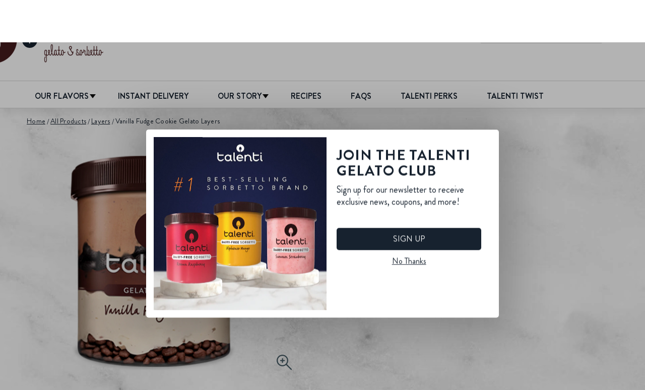

--- FILE ---
content_type: text/html; charset=utf-8
request_url: https://widgets.swaven.com/awe/templates/default/_inpage/template.html
body_size: 5696
content:
<meta name="build" content="8f4d24d">
<link href="../../../templates/default/_inpage/8f4d24d/style.css"rel="stylesheet"integrity="sha384-8aSB/XTQvpCjRGfManwDx21CC7+uMP5bkhG6d8yshj/l8/2cRItHh3LC6J/a77nk"><script src="../../../templates/default/_inpage/8f4d24d/i18nLabels.min.js" integrity="sha384-Hu30L6Arf/P1lYCCK7tExB0OkLXRbTviVToUbU0Ghd7cDZWB/4hkYdUEnagjFoo2"></script><parameters has-prices="true"></parameters><div id="canvas":class="customProps.selectedTab"><div id="tabs"><div role="tablist"class="tablist-wrapper"><button id="online-tab"role="tab"class="tab":aria-label="customProps.onlineTabLabel||i18n.getString('FIND_ONLINE')"v-if="!customProps.hideOnline &amp;&amp; !customProps.hideOffline"v-on:click="selectTab('online')">{{customProps.onlineTabLabel||i18n.getString('FIND_ONLINE')}}</button><button id="offline-tab"role="tab"class="tab":aria-label="customProps.offlineTabLabel||i18n.getString('FIND_STORE')"v-if="!customProps.hideOnline &amp;&amp; !customProps.hideOffline"v-on:click="selectTab('offline')">{{customProps.offlineTabLabel||i18n.getString('FIND_STORE')}}</button></div><awe-product-dropdown v-if="products.length >1":products="products":product="product"ref="product-dropdown"><template v-slot:selection="slotProps"><span v-if="slotProps.product.pkg">{{slotProps.product.pkg}}</span><span v-else-if="slotProps.product.name2">{{slotProps.product.name2}}</span><span v-else>{{slotProps.product.name}}</span><span class="arrow"v-bind:class="{expanded: slotProps.expanded}"><svg version="1.1"id="arrow-down"width="16px"height="16px"xmlns="http://www.w3.org/2000/svg"xmlns:xlink="http://www.w3.org/1999/xlink"x="0px"y="0px"viewBox="0 0 20 20"style="enable-background:new 0 0 20 20;"xml:space="preserve"><path d="M15.5,5.7c0.5-0.6,1.4-0.6,2-0.1c0,0,0,0,0.1,0.1C17.9,6,18,6.3,18,6.7c0,0.4-0.1,0.8-0.4,1l-6.7,6.7 c-0.4,0.4-1.1,0.5-1.6,0.2c-0.2-0.1-0.3-0.2-0.5-0.3L2.4,7.7c-0.6-0.6-0.6-1.5,0-2c0.6-0.6,1.5-0.6,2,0c0,0,0,0,0,0l5.4,5.6 L15.5,5.7z"></path></svg></span></template><template v-slot:option="slotProps"><span v-if="slotProps.product.pkg">{{slotProps.product.pkg}}</span><span v-else-if="slotProps.product.name2">{{slotProps.product.name2}}</span><span v-else>{{slotProps.product.name}}</span></template></awe-product-dropdown></div><div class="store-ctnr"v-bind:class="{'no-map': customProps.hideMap}"><div id="disclaimer1"class="disclaimer"v-if="customProps.disclaimer"><div class="discl-ctnr"v-html="customProps.disclaimer"></div></div><div id="disclaimer2"class="disclaimer"v-if="customProps.disclaimer2"><div class="discl-ctnr"v-html="customProps.disclaimer2"></div></div><div id="online-stores"class="online"role="list"v-if="!customProps.hideOnline"v-show="customProps.selectedTab === 'online'"v-bind:class="{scrollable: onlineAvailabilities.length >3}"><div role="listitem"v-if="onlineAvailabilities.length === 0 &amp;&amp; availRequestDone &amp;&amp; error != 'UNAVAILABLE_COUNTRY_ERROR'"><span class="error">{{customProps.onlineNoStoreLabel||i18n.getString('NOSTORE_ONLINE')}}</span></div><div role="listitem"v-else-if="error"><span class="error">{{i18n.getString(error)}}</span></div><div role="listitem"class="row _avail"v-for="(item,_i) in onlineAvailabilities"v-else :data-sid="item.store.id"><div class="img-ctnr"><img v-if="!showRetailerText"class="retailer-logo":src="wtbConf.widgetclientparams?.params?.['keep-source-img'] ? item.retailer.logo : 'https://img.static-swaven.com/v7/'+(item.retailer.logo ? cleanOriginUrl(item.retailer.logo) : 'http://content.static-swaven.com/placeholder.png')+'?width=200&amp;org_if_sml=1&amp;ci_url_encoded=1'":alt="item.retailer.name":srcset="wtbConf.widgetclientparams?.params?.['keep-source-img'] ? '' : 'https://img.static-swaven.com/v7/'+(item.retailer.logo ? cleanOriginUrl(item.retailer.logo) : 'http://content.static-swaven.com/placeholder.png')+'?width=200&amp;org_if_sml=1&amp;ci_url_encoded=1 1x,https://img.static-swaven.com/v7/'+(item.retailer.logo ? cleanOriginUrl(item.retailer.logo) : 'http://content.static-swaven.com/placeholder.png')+'?width=300&amp;org_if_sml=1&amp;ci_url_encoded=1 1.5x,https://img.static-swaven.com/v7/'+(item.retailer.logo ? cleanOriginUrl(item.retailer.logo) : 'http://content.static-swaven.com/placeholder.png')+'?width=400&amp;org_if_sml=1&amp;ci_url_encoded=1 2x,https://img.static-swaven.com/v7/'+(item.retailer.logo ? cleanOriginUrl(item.retailer.logo) : 'http://content.static-swaven.com/placeholder.png')+'?width=600&amp;org_if_sml=1&amp;ci_url_encoded=1 3x'"><span v-else class="retailer-name">{{ item.retailer.name||item.store.name }}</span></div><div class="price"v-if="displayPrices &amp;&amp; item.price.canShow">{{i18n.formatPrice(item.price.amount,item.price.currency)}}</div><a :href="item.clkUrl"class="buy-btn btn"v-on:click="redirect($event,item)"target="_blank":aria-disabled="!item.clkUrl":aria-label="i18n.getString('BUY_LBL','name',item.store.name)"><span>{{customProps.buyBtnLabel||i18n.getString('BUY')}}</span><svg class="link"viewBox="0 0 24 24"width="14"height="14"><use xlink:href="#external-link"></use></svg></a></div><div class="retailers"role="listitem"><a id="online-collapse-btn"class="more"href="#"onclick="toggleCollapse(event)":aria-label="i18n.getString('MORE_RETAILERS')"><span>{{i18n.getString('MORE_RETAILERS')}}</span><svg version="1.1"class="arrow-down"width="16px"height="16px"xmlns="http://www.w3.org/2000/svg"xmlns:xlink="http://www.w3.org/1999/xlink"x="0px"y="0px"viewBox="0 0 20 20"style="enable-background:new 0 0 20 20;"xml:space="preserve"><path d="M15.5,5.7c0.5-0.6,1.4-0.6,2-0.1c0,0,0,0,0.1,0.1C17.9,6,18,6.3,18,6.7c0,0.4-0.1,0.8-0.4,1l-6.7,6.7 c-0.4,0.4-1.1,0.5-1.6,0.2c-0.2-0.1-0.3-0.2-0.5-0.3L2.4,7.7c-0.6-0.6-0.6-1.5,0-2c0.6-0.6,1.5-0.6,2,0c0,0,0,0,0,0l5.4,5.6 L15.5,5.7z"></path></svg></a></div></div><div id="offline-stores"class="offline"v-show="customProps.selectedTab === 'offline'"><div class="search-wrapper"><div class="locbar"><svg version="1.1"id="map-icon"role="none"width="20px"height="20px"xmlns="http://www.w3.org/2000/svg"xmlns:xlink="http://www.w3.org/1999/xlink"x="0px"y="0px"viewBox="0 0 338 300.6"xml:space="preserve"><path d="M11.7,126.8l69.8-28.2c2.7,8.6,6.8,17.8,12.3,27.6v136.7l-81,37c-1.6,0.8-3.1,1-4.7,0.6c-1.6-0.4-2.9-1-4.1-1.8 c-1.2-0.8-2.2-1.9-2.9-3.2c-0.8-1.4-1.2-2.8-1.2-4.4V144.4c0-3.5,1.2-7,3.5-10.6C5.9,130.3,8.6,127.9,11.7,126.8z M116.8,21.7 C131.2,7.2,148.7,0,169,0c20.3,0,37.7,7.2,52.2,21.7c14.5,14.5,21.7,31.9,21.7,52.2c0,24.3-22.3,62.6-66.9,115c-2,2.3-4.3,3.5-7,3.5 c-2.7,0-5.1-1.2-7-3.5c-44.6-52.4-66.9-90.8-66.9-115C95.1,53.6,102.3,36.2,116.8,21.7z M169,211.2c8.6,0,15.8-3.3,21.7-10 c12.9-15.6,24.4-30.7,34.6-45.2v144.4l-112.7-37.6V156.1c10.2,14.5,21.7,29.5,34.6,45.2C153.2,207.9,160.4,211.2,169,211.2z M151.7,91.2c4.9,4.9,10.7,7.3,17.3,7.3c6.6,0,12.4-2.4,17.3-7.3c4.9-4.9,7.3-10.7,7.3-17.3c0-6.6-2.4-12.4-7.3-17.3 c-4.9-4.9-10.7-7.3-17.3-7.3c-6.7,0-12.4,2.4-17.3,7.3c-4.9,4.9-7.3,10.7-7.3,17.3C144.4,80.6,146.8,86.4,151.7,91.2z M325.1,94.5 c2.3-0.8,4.4-0.9,6.2-0.3c1.8,0.6,3.3,1.7,4.7,3.2c1.4,1.6,2.1,3.5,2.1,5.9V250c0,2.3-0.5,4.7-1.5,7c-1,2.3-2.4,4.5-4.4,6.5 c-2,2-3.9,3.3-5.9,4.1l-82.2,32.9v-169L325.1,94.5z"></path></svg><input type="text"id="search-input":placeholder="i18n.getString('ADDRESS_PLACEHOLDER')":value="location.address"v-on:input="updateAutocomplete"autocomplete="off"role="searchbox":aria-label="i18n.getString('SEARCH_LBL')"data-lpignore="true"><awe-autocomplete ref="autocomplete"v-on:location-update="setLocation"v-on:ac-toggle="$refs.acAnnouncer &amp;&amp; $refs.acAnnouncer.announce($event.count)":countries="countries":locale="locale":allow-oos="allowOos":limit="3"></awe-autocomplete><awe-ac-announcer ref="acAnnouncer"></awe-ac-announcer><div class="locate"role="button":aria-label="i18n.getString('AUTOLOC_LBL')":title="i18n.getString('AUTOLOC_LBL')"v-on:click="autoloc"tabindex="0"v-on:keyup.enter="autoloc"><svg version="1.1"id="locate-icon"role="img":aria-label="i18n.getString('SEARCH_LOCATION')"width="20px"height="20px"xmlns="http://www.w3.org/2000/svg"xmlns:xlink="http://www.w3.org/1999/xlink"x="0px"y="0px"viewBox="0 0 341.3 341.3"style="enable-background:new 0 0 341.3 341.3;"xml:space="preserve"><path d="M341.2,149.3V0l-50.1,50.1C260.3,19.2,217.7,0,170.6,0C76.3,0,0.1,76.4,0.1,170.7s76.2,170.7,170.5,170.7 c79.5,0,146-54.4,164.9-128h-44.4c-17.6,49.7-64.7,85.3-120.5,85.3c-70.7,0-128-57.3-128-128s57.3-128,128-128  c35.3,0,67,14.7,90.1,37.9l-68.8,68.8L341.2,149.3L341.2,149.3z"></path></svg></div></div></div><awe-map :style-uri="customProps.mapStyleUri":route-color="customProps.mapClusterColor":cluster-color="customProps.mapClusterColor":cluster-text-color="customProps.mapClusterTextColor":user-marker-color="customProps.mapPinColor":fit-to-stores="10"v-if="!customProps.hideMap"class="map"ref="map":user-location="location":locale="locale":countries="countries"v-show="mapVisible"v-on:map-close="closeMap"v-on:availability-select="setAvailability"v-on:location-update="setLocation":allow-oos="allowOos"role="none":retailer-as-text="showRetailerText":stores="realAvailabilities":no-popup="true":clusters="true":no-close="true":error="error"><template v-slot:store-marker="slotProps"><template v-if="customProps.mapStoreMarker"><div class="custom-store-marker map-store-marker-content":style="{backgroundImage:'url('+customProps.mapStoreMarker+')'}":data-sid="slotProps.store.store.id"tabindex="0"></div></template><template v-else><div class="store-marker map-store-marker-content":style="{background:'url(https://content.static-swaven.com/img/picto_map/'+slotProps.store.retailer.logoId+'.png)'}":data-sid="slotProps.store.store.id"tabindex="0"></div></template></template></awe-map><awe-class-of-trade-filters v-if="classOfTradeFilters &amp;&amp; classOfTradeFilters.length >0":values="classOfTradeFilters"v-on:avails-facet-change="updateAvailsFacet":bar-icon="customProps.cotBarIcon"ref="cotFilters"></awe-class-of-trade-filters><div class="stores"role="list"v-bind:class="{scrollable: realAvailabilities.length >2,'hidden-stores-message': showLocalRetailers === false }"><div class="error"role="listitem"v-if="showLocalRetailers === false">{{alcoholCustomTexts.hiddenStores||i18n.getString('ALCOHOL_HIDDEN_STORES')}}</div><div class="error"role="listitem"v-else-if="realAvailabilities.length === 0 &amp;&amp; availRequestDone &amp;&amp; error != 'UNAVAILABLE_COUNTRY_ERROR' &amp;&amp; showLocalRetailers">{{alcoholCustomTexts.noOffline||i18n.getString('ALCOHOL_NO_OFFLINE')}}</div><div class="error"role="listitem"v-else-if="realAvailabilities.length === 0 &amp;&amp; availRequestDone &amp;&amp; error != 'UNAVAILABLE_COUNTRY_ERROR'">{{i18n.getString('NOSTORE_OFFLINE')}}</div><div class="error"role="listitem"v-else-if="error"><span>{{i18n.getString(error)}}</span></div><div class="row _avail"role="listitem"v-for="(item,_i) in realAvailabilities"v-else v-on:click="!customProps.hideMap ? showMap(item) : ''":data-sid="item.store.id"><div class="grid"><div class="logo"><div v-if="!showRetailerText"class="img-ctnr"><img :src="wtbConf.widgetclientparams?.params?.['keep-source-img'] ? item.retailer.logo : 'https://img.static-swaven.com/v7/'+(item.retailer.logo ? cleanOriginUrl(item.retailer.logo) : 'http://content.static-swaven.com/placeholder.png')+'?width=200&amp;org_if_sml=1&amp;ci_url_encoded=1'":alt="item.retailer.name":srcset="wtbConf.widgetclientparams?.params?.['keep-source-img'] ? '' : 'https://img.static-swaven.com/v7/'+(item.retailer.logo ? cleanOriginUrl(item.retailer.logo) : 'http://content.static-swaven.com/placeholder.png')+'?width=200&amp;org_if_sml=1&amp;ci_url_encoded=1 1x,https://img.static-swaven.com/v7/'+(item.retailer.logo ? cleanOriginUrl(item.retailer.logo) : 'http://content.static-swaven.com/placeholder.png')+'?width=300&amp;org_if_sml=1&amp;ci_url_encoded=1 1.5x,https://img.static-swaven.com/v7/'+(item.retailer.logo ? cleanOriginUrl(item.retailer.logo) : 'http://content.static-swaven.com/placeholder.png')+'?width=400&amp;org_if_sml=1&amp;ci_url_encoded=1 2x,https://img.static-swaven.com/v7/'+(item.retailer.logo ? cleanOriginUrl(item.retailer.logo) : 'http://content.static-swaven.com/placeholder.png')+'?width=600&amp;org_if_sml=1&amp;ci_url_encoded=1 3x'"></div><span v-else class="retailer-name">{{item.retailer.name||item.store.name}}</span><div class="price"v-if="displayPrices &amp;&amp; item.price.canShow &amp;&amp; customProps.showOfflineBuyBtn &amp;&amp; item.clkUrl">{{i18n.formatPrice(item.price.amount,item.price.currency)}}</div></div><div class="address"><span class="dist">{{i18n.formatDistance(item.store.distance,true)}}</span><span class="name"v-if="!item.retailer.name||item.retailer.isDefaultLogo">{{item.store.name}}</span><span v-if="item.store.location.address">{{item.store.location.address}}</span><span v-if="item.store.location.city">{{item.store.location.city}}</span><span v-if="item.store.location.zipCode||item.store.location.state">{{i18n.formatZipCodeState(item.store)}}</span><div class="phone"v-if="item.store.phone"><a :href="'tel:+'+item.store.phone"target="_top"v-on:click="dropTag($event,'clkloc',item,{outbound: true,clkloc_type: 'tel'})"v-on:keypress="dropTag($event,'clkloc',item,{outbound: true,clkloc_type: 'tel'})">{{item.store.phone}}</a></div></div><div class="buttons"><div class="btn gmap":href="(item.nearestStore||item.store).gmapUrl"target="_blank"role="link"tabindex="0":aria-label="i18n.getString('BUY_LBL','name',item.store.name)"v-if="customProps.hideMap"data-redirect-mode="map"v-on:click="redirect($event,item); dropTag($event,'clkloc',item,{outbound: true})"v-on:keypress.enter="redirect($event,item)":aria-disabled="!item.clkUrl"v-on:keypress="dropTag($event,'clkloc',item,{outbound: true})"v-bind:class="{disabled: !(item.nearestStore||item.store).gmapUrl}"><span>{{i18n.getString('OPEN_MAP')}}</span><svg class="link"viewBox="0 0 24 24"width="14"height="14"><use xlink:href="#external-link"></use></svg></div><a class="btn route":href="getDirectionsUrl(item)"target="_blank"rel="noreferrer"v-else :aria-label="i18n.getString('SHOWROUTE_LBL','name',Utils.getStoreFullname(item))"v-on:click="dropTag($event,'clkloc',item,{clkloc_type:'googlemaps',outbound: true})"v-on:keypress="dropTag($event,'clkloc',item,{clkloc_type:'googlemaps',outbound: true})"><span>{{i18n.getString('SHOWROUTE')}}</span></a><a class="buy-btn":href="item.clkUrl"v-if="customProps.showOfflineBuyBtn &amp;&amp; item.clkUrl"v-on:click="redirect($event,item)"target="_blank":aria-disabled="!item.clkUrl":aria-label="i18n.getString('BUY_LBL','name',item.store.name)"v-bind:class="{ disabled: !item.clkUrl }"><span>{{customProps.buyBtnLabel||i18n.getString('BUY')}}</span><svg class="link"viewBox="0 0 24 24"width="14"height="14"><use xlink:href="#external-link"></use></svg></a></div><awe-opening-hours :hours="(item.nearestStore||item.store).openingHours":timezone="(item.nearestStore||item.store).timezone":open24="(item.nearestStore||item.store).open24"v-if="(item.nearestStore||item.store).openingHours||(item.nearestStore||item.store).open24"></awe-opening-hours></div></div><div class="retailers"role="listitem"><a id="offline-collapse-btn"class="more"href="#"onclick="toggleCollapse(event)"><span>{{i18n.getString('MORE_RETAILERS')}}</span><svg version="1.1"id="arrow-down"width="16px"height="16px"xmlns="http://www.w3.org/2000/svg"xmlns:xlink="http://www.w3.org/1999/xlink"x="0px"y="0px"viewBox="0 0 20 20"style="enable-background:new 0 0 20 20;"xml:space="preserve"><path d="M15.5,5.7c0.5-0.6,1.4-0.6,2-0.1c0,0,0,0,0.1,0.1C17.9,6,18,6.3,18,6.7c0,0.4-0.1,0.8-0.4,1l-6.7,6.7 c-0.4,0.4-1.1,0.5-1.6,0.2c-0.2-0.1-0.3-0.2-0.5-0.3L2.4,7.7c-0.6-0.6-0.6-1.5,0-2c0.6-0.6,1.5-0.6,2,0c0,0,0,0,0,0l5.4,5.6 L15.5,5.7z"></path></svg></a></div></div></div></div><footer role="none presentation"><awe-termsofuse ref="termsofuse":wtbid="wtbid":touch-point="wtbConf.touchPoint"></awe-termsofuse><awe-swaven-link :wtbid="wtbid"ref="swaven-link":touch-point="wtbConf.touchPoint"></awe-swaven-link></footer></div><svg xmlns="http://www.w3.org/2000/svg"width="0"height="0"><defs><g id="external-link"><g><path d="m18 23h-14c-1.654 0-3-1.346-3-3v-14c0-1.654 1.346-3 3-3h8c.552 0 1 .447 1 1s-.448 1-1 1h-8c-.551 0-1 .448-1 1v14c0 .552.449 1 1 1h14c.551 0 1-.448 1-1v-8c0-.553.448-1 1-1s1 .447 1 1v8c0 1.654-1.346 3-3 3z"></path></g><path d="m22 1h-6c-.404 0-.769.243-.924.617s-.069.804.217 1.09l2.293 2.293-7.293 7.293c-.391.391-.391 1.023 0 1.414.195.195.451.293.707.293s.512-.098.707-.293l7.293-7.293 2.293 2.293c.191.191.447.293.707.293.129 0 .259-.024.383-.076.373-.154.617-.52.617-.924v-6c0-.553-.448-1-1-1z"></path></g></defs></svg><script mixin>appDefinition.mixins.push({methods:{selectTab(tab){this.customProps.selectedTab=tab,this.customProps.tabChanged=!0,'offline'!==tab||this.customProps.hideMap||this.$refs.map.$data._mapboxLoaded||app.showMap(null,!1,!0),Tracker.dropTag('clktab',{tab:tab})}}});</script><script>function toggleCollapse(e){const btnNd=e.currentTarget,label=btnNd.firstElementChild,ctnr=btnNd.id.includes('online')?document.getElementById('online-stores'):document.getElementById('offline-stores');label.textContent=ctnr.classList.toggle('showall')?app.i18n.getString('LESS_RETAILERS'):app.i18n.getString('MORE_RETAILERS'),btnNd.setAttribute('aria-label',label.textContent)}app.addEventListener('app-init',(e=>{if(!!(!e.detail.wtbConf.enableremoteconf||!e.detail.wtbConf.widgetclientparams))return;const params=e.detail.wtbConf.widgetclientparams.params;app.customProps.hideOnline=!!params['hide-online'],app.customProps.hideOffline=!!params['hide-offline'],app.customProps.hideOnline||app.customProps.hideOffline||!params['default-tab']?app.customProps.hideOnline&&!app.customProps.hideOffline?app.customProps.defaultTab='offline':app.customProps.defaultTab='online':app.customProps.defaultTab=params['default-tab'],app.customProps.selectedTab=app.customProps.defaultTab,app.customProps.tabChanged=!1,app.customProps.hideMap=!!params['hide-map'],app.customProps.showOfflineBuyBtn=null==params['show-offline-buy-button']||!!params['show-offline-buy-button'],app.customProps.disclaimer=params.disclaimer||'',app.customProps.disclaimer2=params.disclaimer2||'',app.customProps.offlineTabLabel=i18n.getLocalizedValue(params,'offline-tab-label',''),app.customProps.onlineTabLabel=i18n.getLocalizedValue(params,'online-tab-label',''),app.customProps.buyBtnLabel=i18n.getLocalizedValue(params,'buy-btn-label',''),app.customProps.onlineNoStoreLabel=i18n.getLocalizedValue(params,'online-nostore-label',''),app.customProps.mapPinColor=params['map-pin-color']||'#09355f',app.customProps.mapClusterColor=params['map-cluster-color']||'#3c3c3c',app.customProps.mapStyleUri=params['map-style-uri']||'mapbox://styles/mapbox/light-v9',app.customProps.mapStoreMarker=params['map-store-marker']||'',app.customProps.cotBarIcon=params['cot-bar-icon']||'';let color=app.customProps.mapClusterColor;color.match(/^rgb/)?(color=color.match(/^rgba?\((\d+),\s*(\d+),\s*(\d+)(?:,\s*(\d+(?:\.\d+)?))?\)$/),r=color[1],g=color[2],b=color[3]):(color=+('0x'+color.slice(1).replace(color.length<5&&/(.)/g,'$1$1')),r=color>>16,g=color>>8&255,b=255&color),hsp=Math.sqrt(r*r*.299+g*g*.587+b*b*.114),hsp>127.5?app.customProps.mapClusterTextColor='#000':app.customProps.mapClusterTextColor='#FFF'})),app.addEventListener('widget-open',(function(e){'offline'!==app.customProps.selectedTab||app.$refs.map.$data._mapboxLoaded||app.customProps.hideMap||app.showMap(null,!1,!0)})),app.addEventListener('availability-select',(function(e){if(null!=e.detail.avail){const id=e.detail.avail.store.id,activeNd=document.getElementsByClassName('active')[0],availNd=document.querySelector('#offline-stores .row[data-sid="'+id+'"]');if(activeNd&&activeNd.classList.remove('active'),availNd){if(!document.getElementById('offline-stores').classList.contains('showall')){toggleCollapse({currentTarget:document.getElementById('offline-collapse-btn')})}if(availNd.classList.add('active'),!app.customProps.hideMap){const scrVal=availNd.getBoundingClientRect().top-availNd.parentElement.getBoundingClientRect().top,panel=availNd.parentElement;setTimeout((function(){panel.scrollTop+=scrVal}),1),app.$refs.map.clearRoute()}}}})),app.addEventListener('availabilities-update',(function(e){app.customProps.hideMap||app.$refs.map.clearRoute(),!app.customProps.hideOnline||app.customProps.hideMap||app.$refs.map.$data._mapboxLoaded||app.showMap(null,!1,!0),app.onlineAvailabilities.length||!app.realAvailabilities.length||app.customProps.hideOffline?!app.customProps.tabChanged&&app.onlineAvailabilities.length&&'online'===app.customProps.defaultTab&&'online'!==app.customProps.selectedTab&&(app.customProps.selectedTab='online'):(app.customProps.selectedTab='offline',app.$refs.map.$data._mapboxLoaded||app.customProps.hideMap||app.showMap(null,!1,!0))})),app.addEventListener('error',(function(e){'MISSING_REQUEST_LOCATION'===e.detail.msg&&(app.customProps.selectedTab='offline',app.$refs.map.$data._mapboxLoaded||app.customProps.hideMap||app.showMap(null,!1,!0))}));</script><host-style>.swn-awe-ifr{width:100%;height:100%}</host-style><style-mapping>button-color: --color-alt2
  border-color: --color-border
  text-color: --text-color</style-mapping><awe-errmon ref="errMon"v-on:widget-close="closeWidget"></awe-errmon><awe-warning v-if="showWarning &amp;&amp; (test||noCache)":test="test":no-cache="noCache"ref="warning"></awe-warning>

--- FILE ---
content_type: text/html; charset=utf-8
request_url: https://widgets.swaven.com/awe/templates/default/_classic/template.html
body_size: 6489
content:
<meta name="build" content="8f4d24d">
<link href="../../../templates/default/_classic/8f4d24d/style.css"rel="stylesheet"integrity="sha384-dwFXpHGXVrbaUagwRvZvXeNuP1/LbMEIh/Bl7zYKlUOmO0WgA8jaENKr1iM1nG+D"><script src="../../../templates/default/_classic/8f4d24d/i18nLabels.min.js" integrity="sha384-Q0+fD/fXFGX2Pi76X1P8TwA7VPAikz9FBqw2V49azGo2K1xG+p3KZQgFab8f59OO"></script><parameters hide-host-scroll="true"></parameters><div class="header"role="banner"v-if="templateLayout != 'inpage'"><div class="logo"v-if="customProps.headerLogoUrl"><a :href="customProps.headerUrl"target="_blank"rel="noopener noreferrer"v-if="customProps.headerUrl"><img class="header-logo":src="wtbConf.widgetclientparams?.params?.['keep-source-img'] ? customProps.headerLogoUrl : 'https://img.static-swaven.com/v7/'+(customProps.headerLogoUrl ? cleanOriginUrl(customProps.headerLogoUrl) : 'http://content.static-swaven.com/placeholder.png')+'?width=200&amp;org_if_sml=1&amp;ci_url_encoded=1'":alt="customProps.headerLabel||i18n.getString('HEADER_LOGO')":srcset="wtbConf.widgetclientparams?.params?.['keep-source-img'] ? '' : 'https://img.static-swaven.com/v7/'+(customProps.headerLogoUrl ? cleanOriginUrl(customProps.headerLogoUrl) : 'http://content.static-swaven.com/placeholder.png')+'?width=200&amp;org_if_sml=1&amp;ci_url_encoded=1 1x,https://img.static-swaven.com/v7/'+(customProps.headerLogoUrl ? cleanOriginUrl(customProps.headerLogoUrl) : 'http://content.static-swaven.com/placeholder.png')+'?width=300&amp;org_if_sml=1&amp;ci_url_encoded=1 1.5x,https://img.static-swaven.com/v7/'+(customProps.headerLogoUrl ? cleanOriginUrl(customProps.headerLogoUrl) : 'http://content.static-swaven.com/placeholder.png')+'?width=400&amp;org_if_sml=1&amp;ci_url_encoded=1 2x,https://img.static-swaven.com/v7/'+(customProps.headerLogoUrl ? cleanOriginUrl(customProps.headerLogoUrl) : 'http://content.static-swaven.com/placeholder.png')+'?width=600&amp;org_if_sml=1&amp;ci_url_encoded=1 3x'"></a><img class="header-logo":src="wtbConf.widgetclientparams?.params?.['keep-source-img'] ? customProps.headerLogoUrl : 'https://img.static-swaven.com/v7/'+(customProps.headerLogoUrl ? cleanOriginUrl(customProps.headerLogoUrl) : 'http://content.static-swaven.com/placeholder.png')+'?width=200&amp;org_if_sml=1&amp;ci_url_encoded=1'":alt="customProps.headerLabel||i18n.getString('HEADER_LOGO')"v-else :srcset="wtbConf.widgetclientparams?.params?.['keep-source-img'] ? '' : 'https://img.static-swaven.com/v7/'+(customProps.headerLogoUrl ? cleanOriginUrl(customProps.headerLogoUrl) : 'http://content.static-swaven.com/placeholder.png')+'?width=200&amp;org_if_sml=1&amp;ci_url_encoded=1 1x,https://img.static-swaven.com/v7/'+(customProps.headerLogoUrl ? cleanOriginUrl(customProps.headerLogoUrl) : 'http://content.static-swaven.com/placeholder.png')+'?width=300&amp;org_if_sml=1&amp;ci_url_encoded=1 1.5x,https://img.static-swaven.com/v7/'+(customProps.headerLogoUrl ? cleanOriginUrl(customProps.headerLogoUrl) : 'http://content.static-swaven.com/placeholder.png')+'?width=400&amp;org_if_sml=1&amp;ci_url_encoded=1 2x,https://img.static-swaven.com/v7/'+(customProps.headerLogoUrl ? cleanOriginUrl(customProps.headerLogoUrl) : 'http://content.static-swaven.com/placeholder.png')+'?width=600&amp;org_if_sml=1&amp;ci_url_encoded=1 3x'"></div><div class="header-label"v-if="customProps.headerLabel">{{customProps.headerLabel}}</div><div tabindex="0"role="button":aria-label="i18n.getString('CLOSE_WIDGET')"v-on:click="closeWidget"v-on:keydown.enter="closeWidget"id="close"><svg width="20px"height="20px"version="1.1"xmlns="http://www.w3.org/2000/svg"xmlns:xlink="http://www.w3.org/1999/xlink"x="0px"y="0px"viewBox="0 0 526 526"enable-background="new 0 0 526 526"xml:space="preserve"><title>{{i18n.getString('CLOSE_WIDGET')}}</title><polygon points="482,79.4 444.8,42.1 261,226 77.2,42.1 40,79.4 223.6,263 40,446.6 77.2,483.9 261,300 444.8,483.9 482,446.6 298.4,263"></polygon></svg></div></div><div class="grid-ctnr"role="main"v-bind:class="{ 'single-product': products.length == 1 &amp;&amp; !this.catalogSelector,'no-location': !customProps.showLocation,'instant-delivery': customProps.instantDelivery }"><awe-product-search :show-results="false"v-if="showSearch"v-on:eans-update="setEans":wtbid="wtbid"v-on:product-select="selectProduct":locale="locale":country="country"ref="productSearch"></awe-product-search><div class="prod-ctnr":class="{[prdCtnrClass]:1}"><awe-catalog-selector :cascading="true":country="country":lang="locale":products="products":product-pattern="customProps.productLblPattern":show-product-list="!customProps.hideProductFilter":ready="firstOpeningDone"v-if="(productSelector &amp; SELECTORS.CATALOG) === SELECTORS.CATALOG":wtbid="wtbid":product-search-enabled="productSearchEnabled":default-ean="defaultEan &amp;&amp; defaultEan[country]":id-type="idType"v-on:eans-update="setEans"v-on:product-select="selectProduct"ref="catalogSelector"></awe-catalog-selector><span class="sr-only">{{ i18n.getString('SR_CHANGE_WARNING') }}</span><awe-product-dropdown :label-pattern="customProps.productLblPattern"v-if="(productSelector &amp; SELECTORS.DROPDOWN) == SELECTORS.DROPDOWN":products="products":product="product"ref="product-dropdown"></awe-product-dropdown><awe-carousel id="carousel"v-if="(productSelector &amp; SELECTORS.CAROUSEL) === SELECTORS.CAROUSEL"ref="carousel":products="filteredProducts":default-ean="defaultEan &amp;&amp; defaultEan[country]":id-type="idType":rtl="rtl"v-on:product-select="selectProduct"v-on:pagination-request="getNextProductPage":pagination="useProductPagination"><template v-slot:default="slotProps"><figure role="button":aria-label="i18n.getString('SELECT_PRODUCT','name',slotProps.pdt.name+' '+slotProps.pdt.pkg)"><div class="img-ctnr"><img loading="lazy"class="pdtimg":src="wtbConf.widgetclientparams?.params?.['keep-source-img'] ? slotProps.pdt.imgUrl : 'https://img.static-swaven.com/v7/'+(slotProps.pdt.imgUrl ? cleanOriginUrl(slotProps.pdt.imgUrl) : 'http://content.static-swaven.com/placeholder.png')+'?width=300&amp;org_if_sml=1&amp;ci_url_encoded=1'":alt="Utils.removeHTML(slotProps.pdt.name+' '+slotProps.pdt.pkg)":srcset="wtbConf.widgetclientparams?.params?.['keep-source-img'] ? '' : 'https://img.static-swaven.com/v7/'+(slotProps.pdt.imgUrl ? cleanOriginUrl(slotProps.pdt.imgUrl) : 'http://content.static-swaven.com/placeholder.png')+'?width=300&amp;org_if_sml=1&amp;ci_url_encoded=1 1x,https://img.static-swaven.com/v7/'+(slotProps.pdt.imgUrl ? cleanOriginUrl(slotProps.pdt.imgUrl) : 'http://content.static-swaven.com/placeholder.png')+'?width=450&amp;org_if_sml=1&amp;ci_url_encoded=1 1.5x,https://img.static-swaven.com/v7/'+(slotProps.pdt.imgUrl ? cleanOriginUrl(slotProps.pdt.imgUrl) : 'http://content.static-swaven.com/placeholder.png')+'?width=600&amp;org_if_sml=1&amp;ci_url_encoded=1 2x,https://img.static-swaven.com/v7/'+(slotProps.pdt.imgUrl ? cleanOriginUrl(slotProps.pdt.imgUrl) : 'http://content.static-swaven.com/placeholder.png')+'?width=900&amp;org_if_sml=1&amp;ci_url_encoded=1 3x'"></div><div class="label-wrapper":class="{'with-subtitle': !!customProps.carouselSubtitleField}"><span class="lbl"v-if="customProps.hideProductFilter &amp;&amp; customProps.productLblPattern">{{ Utils.buildProductLabel(slotProps.pdt,customProps.productLblPattern) }}</span><span class="lbl"v-else v-html="slotProps.pdt.name"></span><span class="subtitle":title="slotProps.pdt[customProps.carouselSubtitleField]"v-if="customProps.carouselSubtitleField">{{ slotProps.pdt[customProps.carouselSubtitleField] }}</span></div></figure></template></awe-carousel><awe-product-slider :no-siblings="false"v-if="(productSelector &amp; SELECTORS.SLIDER) === SELECTORS.SLIDER":products="products":default-ean="defaultEan &amp;&amp; defaultEan[country]":id-type="idType"ref="slider":current-product-ean="product.ean"v-on:product-select="selectProduct"v-on:pagination-request="getNextProductPage":pagination="useProductPagination"><template v-slot:default="slotProps"><img :src="wtbConf.widgetclientparams?.params?.['keep-source-img'] ? slotProps.pdt.imgUrl : 'https://img.static-swaven.com/v7/'+(slotProps.pdt.imgUrl ? cleanOriginUrl(slotProps.pdt.imgUrl) : 'http://content.static-swaven.com/placeholder.png')+'?width=300&amp;org_if_sml=1&amp;ci_url_encoded=1'":alt="slotProps.pdt.name+' '+slotProps.pdt.pkg":srcset="wtbConf.widgetclientparams?.params?.['keep-source-img'] ? '' : 'https://img.static-swaven.com/v7/'+(slotProps.pdt.imgUrl ? cleanOriginUrl(slotProps.pdt.imgUrl) : 'http://content.static-swaven.com/placeholder.png')+'?width=300&amp;org_if_sml=1&amp;ci_url_encoded=1 1x,https://img.static-swaven.com/v7/'+(slotProps.pdt.imgUrl ? cleanOriginUrl(slotProps.pdt.imgUrl) : 'http://content.static-swaven.com/placeholder.png')+'?width=450&amp;org_if_sml=1&amp;ci_url_encoded=1 1.5x,https://img.static-swaven.com/v7/'+(slotProps.pdt.imgUrl ? cleanOriginUrl(slotProps.pdt.imgUrl) : 'http://content.static-swaven.com/placeholder.png')+'?width=600&amp;org_if_sml=1&amp;ci_url_encoded=1 2x,https://img.static-swaven.com/v7/'+(slotProps.pdt.imgUrl ? cleanOriginUrl(slotProps.pdt.imgUrl) : 'http://content.static-swaven.com/placeholder.png')+'?width=900&amp;org_if_sml=1&amp;ci_url_encoded=1 3x'"></template></awe-product-slider><div class="product"><div class="img-ctnr wl"><img :src="wtbConf.widgetclientparams?.params?.['keep-source-img'] ? product.imgUrl : 'https://img.static-swaven.com/v7/'+(product.imgUrl ? cleanOriginUrl(product.imgUrl) : 'http://content.static-swaven.com/placeholder.png')+'?width=500&amp;org_if_sml=1&amp;ci_url_encoded=1'":alt="product.name+' '+product.pkg":srcset="wtbConf.widgetclientparams?.params?.['keep-source-img'] ? '' : 'https://img.static-swaven.com/v7/'+(product.imgUrl ? cleanOriginUrl(product.imgUrl) : 'http://content.static-swaven.com/placeholder.png')+'?width=500&amp;org_if_sml=1&amp;ci_url_encoded=1 1x,https://img.static-swaven.com/v7/'+(product.imgUrl ? cleanOriginUrl(product.imgUrl) : 'http://content.static-swaven.com/placeholder.png')+'?width=750&amp;org_if_sml=1&amp;ci_url_encoded=1 1.5x,https://img.static-swaven.com/v7/'+(product.imgUrl ? cleanOriginUrl(product.imgUrl) : 'http://content.static-swaven.com/placeholder.png')+'?width=1000&amp;org_if_sml=1&amp;ci_url_encoded=1 2x,https://img.static-swaven.com/v7/'+(product.imgUrl ? cleanOriginUrl(product.imgUrl) : 'http://content.static-swaven.com/placeholder.png')+'?width=1500&amp;org_if_sml=1&amp;ci_url_encoded=1 3x'"></div><div class="details"><h2 v-if="showAsH2">{{multiOffer ? product.name : Utils.labelAndPkg(product)}}</h2><h1 v-else>{{multiOffer ? product.name : Utils.labelAndPkg(product)}}</h1><div class="description"tabindex="0"v-if="productDescription"><p v-html="productDescription"></p></div><awe-collapser class="description":scroll="true"v-if="productDescription"><div class="content"><span></span><p v-html="productDescription"></p></div></awe-collapser></div></div></div><div class="locbar-ctnr"v-if="customProps.showLocation &amp;&amp; !customProps.addressInMap"><div class="locbar"><svg class="pin-icon"width="20px"height="20px"><use xlink:href="#pin-icon"></use></svg><input type="text"id="search-input-main":placeholder="i18n.getString('ADDRESS_PLACEHOLDER')":value="location.address"v-on:input="updateAutocomplete"autocomplete="off"role="searchbox":aria-label="i18n.getString('SEARCH_LBL')"data-lpignore="true"><awe-autocomplete ref="autocomplete"v-on:location-update="setLocation"v-on:ac-toggle="$refs.acAnnouncer &amp;&amp; $refs.acAnnouncer.announce($event.count)":countries="countries":locale="locale":allow-oos="allowOos":limit="3"></awe-autocomplete><awe-ac-announcer ref="acAnnouncer"></awe-ac-announcer><div class="locate"role="button":aria-label="i18n.getString('AUTOLOC_LBL')":title="i18n.getString('AUTOLOC_LBL')"v-on:click="autoloc"tabindex="0"v-on:keyup.enter="autoloc"><svg class="refresh-icon"width="20px"height="20px"><use xlink:href="#refresh-icon"></use></svg></div></div></div><awe-avails-tab-view ref="availsTabView":show-offline-buy-btn="customProps.showOfflineBuyBtn":show-custom-tab="customProps.instantDelivery":online-avails="tmpOnlineAndDriveAvails":custom-avails="instantDeliveryAvails":online-tab-label="customProps.onlineTabLabel":offline-tab-label="customProps.offlineTabLabel":buy-btn-label="customProps.buyBtnLabel":custom-tab-label="customProps.customTabLabel":online-no-store-label="customProps.onlineNoStoreLabel":offline-no-store-label="customProps.offlineNoStoreLabel":default-tab="customProps.defaultTab":online-only="customProps.onlineOnly":show-retailer-home-link="customProps.showRetailerHomeLink":show-retailer-text="showRetailerText":cot-bar-icon="customProps.cotBarIcon":offline-avails="realAvailabilities":multi-offer="multiOffer":offline-groups="offlineGroups":display-prices="displayPrices":ready="availRequestDone":show-local-retailers="showLocalRetailers":no-offline-stores-text="alcoholCustomTexts.noOffline":hidden-stores-text="alcoholCustomTexts.hiddenStores":class-of-trade="classOfTradeFilters"v-on:avails-facet-change="updateAvailsFacet"v-on:show-directions="showDirections":error="error"v-bind:class="{'with-map': customProps.addressInMap}"><template v-slot:address-bar=""><div class="locbar-ctnr local-bar-only"v-if="customProps.showLocation &amp;&amp; customProps.addressInMap"><div class="locbar"><svg class="pin-icon"width="20px"height="20px"><use xlink:href="#pin-icon"></use></svg><input type="text"id="search-input-map":placeholder="i18n.getString('ADDRESS_PLACEHOLDER')":value="location.address"v-on:input="updateAutocomplete"autocomplete="off"role="searchbox":aria-label="i18n.getString('SEARCH_LBL')"data-lpignore="true"><awe-autocomplete ref="autocomplete"v-on:location-update="setLocation"v-on:ac-toggle="$refs.acAnnouncer &amp;&amp; $refs.acAnnouncer.announce($event.count)":countries="countries":locale="locale":allow-oos="allowOos":limit="3"></awe-autocomplete><awe-ac-announcer ref="acAnnouncer"></awe-ac-announcer><div class="locate"role="button":aria-label="i18n.getString('AUTOLOC_LBL')":title="i18n.getString('AUTOLOC_LBL')"v-on:click="autoloc"tabindex="0"v-on:keyup.enter="autoloc"><svg class="refresh-icon"width="20px"height="20px"><use xlink:href="#refresh-icon"></use></svg></div></div></div></template><template v-slot:map=""><awe-map ref="map":style-uri="customProps.mapStyleUri":route-color="customProps.mapClusterColor":cluster-color="customProps.mapClusterColor":cluster-text-color="customProps.mapClusterTextColor":user-marker-color="customProps.mapPinColor":fit-to-stores="10"class="map":user-location="location":locale="locale":countries="countries"v-show="mapVisible"v-on:map-close="closeMap"v-on:availability-select="setAvailability"v-on:location-update="setLocation":allow-oos="allowOos"role="none":retailer-as-text="showRetailerText":stores="realAvailabilities":no-popup="true":clusters="true":no-close="true":error="error"><template v-slot:store-marker="slotProps"><template v-if="customProps.mapStoreMarker"><div class="custom-store-marker map-store-marker-content":style="{backgroundImage:'url('+customProps.mapStoreMarker+')'}":data-sid="slotProps.store.store.id"tabindex="0"></div></template><template v-else><div class="store-marker map-store-marker-content":style="{background:'url(https://content.static-swaven.com/img/picto_map/'+slotProps.store.retailer.logoId+'.png)'}":data-sid="slotProps.store.store.id"tabindex="0"></div></template></template></awe-map></template></awe-avails-tab-view><footer><awe-termsofuse ref="termsofuse":wtbid="wtbid":touch-point="wtbConf.touchPoint"></awe-termsofuse><awe-swaven-link :wtbid="wtbid"ref="swaven-link":touch-point="wtbConf.touchPoint"></awe-swaven-link></footer><span tabindex="0"onfocus="document.getElementById('close').focus()"v-if="templateLayout != 'inpage'"></span></div><svg style="display: none;"><defs><symbol id="pin-icon"viewBox="0 0 512 512"xmlns="http://www.w3.org/2000/svg"><path class="ellipse"d="M431.4,249.5c-10.1-5.5-20.9-10.5-32.2-14.9c-16.2-6.3-33.7,5.7-33.7,23.1v0c0,10.1,6.2,19.3,15.6,23 c9.4,3.7,18.2,7.8,26.5,12.3c34.9,19.1,54.9,43.8,54.9,67.7s-20,48.7-54.9,67.7c-40.1,21.9-93.9,34-151.6,34 c-57.7,0-111.5-12.1-151.6-34c-34.9-19.1-54.9-43.8-54.9-67.7s20-48.7,54.9-67.7c8.3-4.5,17.1-8.6,26.5-12.3 c9.4-3.7,15.6-12.9,15.6-23v0c0-17.4-17.5-29.4-33.7-23.1c-11.4,4.4-22.1,9.4-32.2,15C28.6,278,0,317.5,0,360.7 s28.6,82.7,80.6,111.2C127.9,497.8,190.2,512,256,512s128.1-14.2,175.4-40.1c52-28.4,80.6-67.9,80.6-111.2S483.4,278,431.4,249.5z"></path><path class="pin"d="M364.5,108.5C364.5,48.7,315.8,0,256,0S147.5,48.7,147.5,108.5c0,47.2,30.3,87.5,72.6,102.4v143.7 c0,14.6,16.1,34.4,35.9,34.4h0c19.8,0,35.9-19.8,35.9-34.4V210.9C334.2,196,364.5,155.7,364.5,108.5z M256,157.5c-27,0-49-22-49-49 s22-49,49-49s49,22,49,49S283,157.5,256,157.5z"></path></symbol><symbol id="refresh-icon"viewBox="0 0 512 512"xmlns="http://www.w3.org/2000/svg"><path d="M26,134.7c0,0,46.6-71.9,120.3-110.5C220-14.4,310.9-3.3,370.4,34.1c59.6,37.4,79.6,69,79.6,69l51.3-29.2 c0,0,10.6-5.3,10.6,7v183.6c0,0,0,16.4-12.4,10.5c-10.4-4.9-123.1-69-158.6-89.2c-19.5-8.7-2.4-15.8-2.4-15.8l49.5-28.3 c0,0-28.2-35.4-69.6-54.1c-44.3-23.1-85.7-25.8-136.4-6.6C149,93.5,110.1,125.4,82,172.7L26,134.7L26,134.7L26,134.7z M486,377.3 c0,0-46.6,71.9-120.3,110.5c-73.7,38.6-164.6,27.5-224.1-9.9c-59.6-37.4-79.6-69-79.6-69l-51.3,29.2c0,0-10.6,5.3-10.6-7l0-183.6 c0,0,0-16.4,12.4-10.5c10.4,4.9,123.1,69,158.6,89.2c19.5,8.7,2.4,15.8,2.4,15.8l-49.5,28.3c0,0,28.2,35.4,69.6,54.1 c44.3,23.1,85.7,25.8,136.4,6.6c33.1-12.5,72.1-44.5,100.1-91.7L486,377.3L486,377.3L486,377.3z"></path></symbol></defs></svg><script mixin>appDefinition.mixins.push({computed:{productSelector:function(){let selectorFields=0;const combineSelectors=this.catalogSelector&&this.customProps.hideProductFilter;if(this.catalogSelector)selectorFields|=this.SELECTORS.CATALOG;else if(this.customProps.productDropdownSelect&&this.products.length>1)return selectorFields|=this.SELECTORS.DROPDOWN,selectorFields;return this.catalogSelector&&!combineSelectors||((this.products.length>1||combineSelectors)&&'drawer'!=this.templateLayout&&this.customProps.documentWidth>=631?selectorFields|=this.SELECTORS.CAROUSEL:selectorFields|=this.SELECTORS.SLIDER),selectorFields},prdCtnrClass:function(){if(0===this.productSelector)return'';let className='';for(const[k,v]of Object.entries(this.SELECTORS))if(this.productSelector===v){className=k.toLowerCase()+'-select';break}return className||'combined-select'},showSearch:function(){return!(!this.productSearchEnabled||this.catalogSelector)},productDescription:function(){return this.customProps.useLongDesc?this.product.longDescription||this.product.description:this.product.description||this.product.longDescription},instantDeliveryAvails:function(){return this.customProps.instantDelivery?this.onlineAvailabilities.filter((avail=>'DELIVERY_SERVICES'===avail.retailer.category||'LICENSED_DELIVERY_SERVICES'===avail.retailer.category)):[]},tmpOnlineAndDriveAvails:function(){return this.customProps.instantDelivery?this.onlineAvailabilities.filter((avail=>'DELIVERY_SERVICES'!==avail.retailer.category&&'LICENSED_DELIVERY_SERVICES'!==avail.retailer.category)):this.onlineAvailabilities},showAsH2:function(){return this.customProps.noH1}},created:function(){this.SELECTORS={CATALOG:1,DROPDOWN:2,CAROUSEL:4,SLIDER:8}}});</script><script>app.addEventListener('app-init',(e=>{if(!!(!e.detail.wtbConf.enableremoteconf||!e.detail.wtbConf.widgetclientparams))return;const params=e.detail.wtbConf.widgetclientparams.params;app.customProps.onlineOnly=!!params['online-only'],app.customProps.headerLogoUrl=params['header-logo-url']||'',app.customProps.headerUrl=params['header-url']||'',app.customProps.headerLabel=i18n.getLocalizedValue(params,'header-label',''),app.customProps.showOfflineBuyBtn=null==params['show-offline-buy-button']||!!params['show-offline-buy-button'],app.customProps.buyBtnLabel=i18n.getLocalizedValue(params,'buy-btn-label',''),e.detail.wtbConf.operator.account.tags&&e.detail.wtbConf.operator.account.tags.includes('alcohol')&&'US'===app.country?app.customProps.showLocation=!0:app.customProps.showLocation=null==params['show-location']||!!params['show-location'],app.customProps.onlineTabLabel=i18n.getLocalizedValue(params,'online-tab-label',''),app.customProps.offlineTabLabel=i18n.getLocalizedValue(params,'offline-tab-label',''),app.customProps.showRetailerHomeLink=!!params['show-retailer-home-link'],app.customProps.useLongDesc=!!params['use-long-desc'],app.customProps.productDropdownSelect=!!params['product-dropdown-select'],app.customProps.hideProductFilter=!!params['hide-product-filter'],app.customProps.instantDelivery=!!params['instant-delivery'],app.customProps.onlineNoStoreLabel=params['locale-'+app.locale+'-online-nostore-label']||params['online-nostore-label']||'',app.customProps.mapPinColor=params['map-pin-color']||'#09355f',app.customProps.mapClusterColor=params['map-cluster-color']||'#3c3c3c',app.customProps.mapStyleUri=params['map-style-uri']||'mapbox://styles/mapbox/light-v9',app.customProps.mapStoreMarker=params['map-store-marker']||'',app.customProps.addressInMap=!!params['address-in-map'],app.customProps.noH1=null!=params['no-h1']&&params['no-h1'],app.customProps.cotBarIcon=params['cot-bar-icon']||'',app.customProps.customTabLabel=i18n.getLocalizedValue(params,'custom-tab-label','Instant Delivery'),app.customProps.onlineNoStoreLabel=i18n.getLocalizedValue(params,'online-nostore-label',''),app.customProps.offlineNoStoreLabel=i18n.getLocalizedValue(params,'offline-nostore-label','');const productListLabel=i18n.getLocalizedValue(params,'product-list-label','');productListLabel&&i18n.addTexts(app.locale,{PRODUCT_DROPDOWN_LABEL:productListLabel});const customOpts={productLblPattern:'catalog-product-lbl',defaultTab:'default-tab',carouselSubtitleField:'carousel-subtitle-field',mapPinColor:'map-pin-color',mapClusterColor:'map-cluster-color',mapStyleUri:'map-style-uri'};for(const[propName,opKey]of Object.entries(customOpts))if(Array.isArray(opKey)){for(const opt of opKey)if(params[opt]){app.customProps[propName]=params[opt];break}}else params[opKey]&&(app.customProps[propName]=params[opKey]);const hsp=Utils.toHSP(app.customProps.mapClusterColor);if(app.customProps.mapClusterTextColor=hsp>127.5?'#000':'#FFF',app.customProps.instantDelivery&&(app.customProps.defaultTab='custom'),app.customProps.productDropdownSelect&&(params['block-background-color']||params['mobile-background-color'])){let value=params['block-background-color']||params['mobile-background-color'];/^([0-9a-fA-F]{3}){1,2}$/.test(value)?value='#'+value:value.startsWith('--')&&(value='var('+value+')'),document.getElementById('app-ctnr').style.setProperty('--ddn-mobile-background-color',value)}app.customProps.documentWidth=document.body.clientWidth;const obs=new ResizeObserver((([e],obs)=>{e.contentRect.width!==app.customProps.documentWidth&&(app.customProps.documentWidth=e.contentRect.width)}));obs.observe(document.body)})),app.addEventListener('widget-open',(function(e){document.getElementById('close')&&document.getElementById('close').focus(),'offline'!==app.customProps.defaultTab||app.$refs.map.$data._mapboxLoaded||app.showMap(null,!1,!0)})),app.addEventListener('availability-select',(function(e){if(null!=e.detail.avail){const id=e.detail.avail.store.id,activeNd=document.getElementsByClassName('active')[0],availNd=document.querySelector('[data-store-id="'+id+'"]');if(activeNd&&activeNd.classList.remove('active'),availNd){availNd.classList.add('active');const scrVal=availNd.getBoundingClientRect().top-availNd.parentElement.parentElement.getBoundingClientRect().top,panel=availNd.parentElement.parentElement;setTimeout((function(){panel.scrollTop+=scrVal}),1)}app.$refs.map.clearRoute()}})),app.addEventListener('availabilities-update',(function(e){const selectedNd=document.getElementsByClassName('active')[0];selectedNd&&selectedNd.classList.remove('active'),app.$refs.map.clearRoute()}));</script><host-style>#swn-awe-popin-ctnr{height:100%;margin:auto;display:flex;justify-content:center;align-items:center}#swn-awe-popin-ctnr .swn-awe-ifr{box-shadow:0 0 10px 3px rgba(122,122,122,.2);transition:transform 250ms ease-in-out}#swn-awe-popin-ctnr .drawer,#swn-awe-popin-ctnr .swn-drawer{height:100%;position:absolute;top:0;right:0;transform:translate(0,0)}#swn-awe-popin-ctnr.swn-awe-popin-ctnr-closed .drawer,#swn-awe-popin-ctnr.swn-awe-popin-ctnr-closed .swn-drawer{transform:translate(100%,0)}.swn-awe-ifr.inpage,.swn-awe-ifr.swn-inpage{width:100%;max-width:1200px;min-width:631px;height:700px;margin:0 auto}@media screen and (max-width:630px){#swn-awe-popin-ctnr .swn-awe-ifr{width:100%;height:100%;top:0;transform:none}.swn-awe-ifr.inpage,.swn-awe-ifr.popin,.swn-awe-ifr.swn-inpage,.swn-awe-ifr.swn-popin{width:100%;height:100%;min-width:initial;max-width:initial;min-height:initial;max-height:initial}}@media screen and (min-width:631px){#swn-awe-popin-ctnr .popin,#swn-awe-popin-ctnr .swn-popin{position:relative;width:90%;max-width:1200px;min-width:631px;height:700px;max-height:95vh;top:initial;transform:none;border-radius:10px}.swn-awe-ifr.drawer,.swn-awe-ifr.swn-drawer{width:530px}}</host-style><style-mapping>background-color: --background-color
  mobile-background-color:  --mobile-background-color
  block-background-color: --block-background-color
  main-color: --main-color
  border-color: --border-color
  text-color: --text-color
  secondary-color:  --secondary-color
  btn-background-color: --btn-background-color
  btn-text-color: --btn-text-color
  font-title: --font-title</style-mapping><awe-errmon ref="errMon"v-on:widget-close="closeWidget"></awe-errmon><awe-warning v-if="showWarning &amp;&amp; (test||noCache)":test="test":no-cache="noCache"ref="warning"></awe-warning>

--- FILE ---
content_type: text/css; charset=utf-8
request_url: https://www.talentigelato.com/static/58a4bc41094db37d738bf0c4924f42c0988c8828be4bee6101877225637b61b7/css/globalnavigation--talenti.css
body_size: 21802
content:
/* Version=5.1.0,Timestamp=2026-02-04T12:00:46.802Z */

@charset "utf-8";html{-webkit-text-size-adjust:100%;line-height:1.15}body{margin:0}main{display:block}h1{font-size:2em;margin:0.67em 0}hr{box-sizing:content-box;height:0;overflow:visible}pre{font-family:monospace,monospace;font-size:1em}a{background-color:transparent}abbr[title]{border-bottom:none;text-decoration:underline;text-decoration:underline dotted}b,strong{font-weight:bolder}code,kbd,samp{font-family:monospace,monospace;font-size:1em}small{font-size:80%}sub,sup{font-size:75%;line-height:0;position:relative;vertical-align:baseline}sub{bottom:-0.25em}sup{top:-0.5em}img{border-style:none}button,input,optgroup,select,textarea{font-family:inherit;font-size:100%;line-height:1.15;margin:0}button,input{overflow:visible}button,select{text-transform:none}[type=button],[type=reset],[type=submit],button{-webkit-appearance:button}[type=button]::-moz-focus-inner,[type=reset]::-moz-focus-inner,[type=submit]::-moz-focus-inner,button::-moz-focus-inner{border-style:none;padding:0}[type=button]:-moz-focusring,[type=reset]:-moz-focusring,[type=submit]:-moz-focusring,button:-moz-focusring{outline:1px dotted ButtonText}fieldset{padding:0.35em 0.75em 0.625em}legend{box-sizing:border-box;color:inherit;display:table;max-width:100%;padding:0;white-space:normal}progress{vertical-align:baseline}textarea{overflow:auto}[type=checkbox],[type=radio]{box-sizing:border-box;padding:0}[type=number]::-webkit-inner-spin-button,[type=number]::-webkit-outer-spin-button{height:auto}[type=search]{-webkit-appearance:textfield;outline-offset:-2px}[type=search]::-webkit-search-decoration{-webkit-appearance:none}::-webkit-file-upload-button{-webkit-appearance:button;font:inherit}details{display:block}summary{display:list-item}[hidden],template{display:none}.hide{display:none!important}.aem-GridColumn+.component{float:left}.cmp-ul-sr-only,.sr-only{clip:rect(0,0,0,0);border:0;height:1px;margin:-1px;overflow:hidden;padding:0;position:absolute;white-space:nowrap;width:1px}.button.ot-sdk-show-settings{background-image:url(https://cdn.cookielaw.org/logos/6ce3ca18-a8e8-4e52-80bc-d334afc636e7/c21c1cf4-fe74-4cd5-b038-15d2eb1d0db8/oneTrustLogo.png);background-size:contain;height:40px;padding:0;text-indent:-10000px;width:40px}.globalnavigation.globalnavigation--normal{background:#35414b}.globalnavigation.globalnavigation--normal .cmp-globalnavigation__item{color:#35414b}@media only screen and (min-width:768px){.globalnavigation.globalnavigation--normal .cmp-globalnavigation__item .mainLink,.globalnavigation.globalnavigation--normal .cmp-globalnavigation__item a{border-bottom:0;color:#35414b;padding:2.5rem 2.5rem 2.5rem 1rem;width:auto}}.globalnavigation.globalnavigation--normal .cmp-globalnavigation__item>a:before{background:#35414b}@media only screen and (min-width:768px){.globalnavigation.globalnavigation--normal .cmp-globalnavigation__item--has-children.open-menu .cmp-globalnavigation__submenu{-webkit-transform:none;transform:none;-webkit-transition:none;transition:none}.globalnavigation.globalnavigation--normal .navigation-v2-item__body:first-of-type>ul.navigation-v2-item-list__group:before{cursor:default}.globalnavigation.globalnavigation--normal .cmp-globalnavigation__submenu{background:#35414b;height:auto;left:0;margin-left:0;margin-top:3.5rem;opacity:0;padding:.8rem 0;position:absolute;top:auto;-webkit-transition:all .5s ease;transition:all .5s ease;visibility:hidden}.globalnavigation.globalnavigation--normal .cmp-globalnavigation__submenu .cmp-list .cmp-list__item.__group-text,.globalnavigation.globalnavigation--normal .cmp-globalnavigation__submenu .cmp-list .navigation-v2-item-list-item.__group-text,.globalnavigation.globalnavigation--normal .cmp-globalnavigation__submenu .navigation-v2-item-list .cmp-list__item.__group-text,.globalnavigation.globalnavigation--normal .cmp-globalnavigation__submenu .navigation-v2-item-list .navigation-v2-item-list-item.__group-text,.globalnavigation.globalnavigation--normal .cmp-globalnavigation__submenu .navigation-v2-item-list__group .cmp-list__item.__group-text,.globalnavigation.globalnavigation--normal .cmp-globalnavigation__submenu .navigation-v2-item-list__group .navigation-v2-item-list-item.__group-text{color:#fff;padding:1rem}.globalnavigation.globalnavigation--normal .cmp-globalnavigation__submenu .cmp-list .cmp-list__item:hover.has-child>.__group-text,.globalnavigation.globalnavigation--normal .cmp-globalnavigation__submenu .cmp-list .cmp-list__item:hover>a,.globalnavigation.globalnavigation--normal .cmp-globalnavigation__submenu .cmp-list .cmp-list__item:hover>a span.navigation-v2-item-list-item-link__text,.globalnavigation.globalnavigation--normal .cmp-globalnavigation__submenu .cmp-list .cmp-list__item:hover>span,.globalnavigation.globalnavigation--normal .cmp-globalnavigation__submenu .cmp-list .navigation-v2-item-list-item:hover.has-child>.__group-text,.globalnavigation.globalnavigation--normal .cmp-globalnavigation__submenu .cmp-list .navigation-v2-item-list-item:hover>a,.globalnavigation.globalnavigation--normal .cmp-globalnavigation__submenu .cmp-list .navigation-v2-item-list-item:hover>a span.navigation-v2-item-list-item-link__text,.globalnavigation.globalnavigation--normal .cmp-globalnavigation__submenu .cmp-list .navigation-v2-item-list-item:hover>span,.globalnavigation.globalnavigation--normal .cmp-globalnavigation__submenu .navigation-v2-item-list .cmp-list__item:hover.has-child>.__group-text,.globalnavigation.globalnavigation--normal .cmp-globalnavigation__submenu .navigation-v2-item-list .cmp-list__item:hover>a,.globalnavigation.globalnavigation--normal .cmp-globalnavigation__submenu .navigation-v2-item-list .cmp-list__item:hover>a span.navigation-v2-item-list-item-link__text,.globalnavigation.globalnavigation--normal .cmp-globalnavigation__submenu .navigation-v2-item-list .cmp-list__item:hover>span,.globalnavigation.globalnavigation--normal .cmp-globalnavigation__submenu .navigation-v2-item-list .navigation-v2-item-list-item:hover.has-child>.__group-text,.globalnavigation.globalnavigation--normal .cmp-globalnavigation__submenu .navigation-v2-item-list .navigation-v2-item-list-item:hover>a,.globalnavigation.globalnavigation--normal .cmp-globalnavigation__submenu .navigation-v2-item-list .navigation-v2-item-list-item:hover>a span.navigation-v2-item-list-item-link__text,.globalnavigation.globalnavigation--normal .cmp-globalnavigation__submenu .navigation-v2-item-list .navigation-v2-item-list-item:hover>span,.globalnavigation.globalnavigation--normal .cmp-globalnavigation__submenu .navigation-v2-item-list__group .cmp-list__item:hover.has-child>.__group-text,.globalnavigation.globalnavigation--normal .cmp-globalnavigation__submenu .navigation-v2-item-list__group .cmp-list__item:hover>a,.globalnavigation.globalnavigation--normal .cmp-globalnavigation__submenu .navigation-v2-item-list__group .cmp-list__item:hover>a span.navigation-v2-item-list-item-link__text,.globalnavigation.globalnavigation--normal .cmp-globalnavigation__submenu .navigation-v2-item-list__group .cmp-list__item:hover>span,.globalnavigation.globalnavigation--normal .cmp-globalnavigation__submenu .navigation-v2-item-list__group .navigation-v2-item-list-item:hover.has-child>.__group-text,.globalnavigation.globalnavigation--normal .cmp-globalnavigation__submenu .navigation-v2-item-list__group .navigation-v2-item-list-item:hover>a,.globalnavigation.globalnavigation--normal .cmp-globalnavigation__submenu .navigation-v2-item-list__group .navigation-v2-item-list-item:hover>a span.navigation-v2-item-list-item-link__text,.globalnavigation.globalnavigation--normal .cmp-globalnavigation__submenu .navigation-v2-item-list__group .navigation-v2-item-list-item:hover>span{color:#b2d2ff;text-decoration:underline}}.globalnavigation.globalnavigation--normal .cmp-globalnavigation__submenu .navigation-v2-item__body .navigation-main-link-ul{background:#35414b}.globalnavigation.globalnavigation--normal .open-menu .cmp-globalnavigation__submenu .dy-page_list .navigation-v2-item__body,.globalnavigation.globalnavigation--normal .open-menu .cmp-globalnavigation__submenu .ma-page_list .navigation-v2-item__body{background-color:#35414b}.globalnavigation.globalnavigation--normal .button-back-nav .cmp-button,.globalnavigation.globalnavigation--normal .cmp-globalnavigation .button-global-nav-close .cmp-button{color:#35414b}.button.button-header-nav .cmp-button .cmp-button__icon,.button.button-header-nav .cmp-button span,.button.button-header-nav .cmp-button:after,.button.button-header-nav .cmp-button:before{background-color:#35414b}.button.button-header-nav .cmp-button .cmp-button__text{color:#35414b}.globalnavigation.globalnavigation--megamenu{background:#35414b}@media only screen and (min-width:768px){.globalnavigation.globalnavigation--megamenu .cmp-globalnavigation__group{-webkit-box-pack:center;-ms-flex-pack:center;display:-webkit-box;display:-ms-flexbox;display:flex;-ms-flex-wrap:wrap;flex-wrap:wrap;justify-content:center}}.globalnavigation.globalnavigation--megamenu .cmp-globalnavigation__item{color:#35414b}@media only screen and (min-width:768px){.globalnavigation.globalnavigation--megamenu .cmp-globalnavigation__item .mainLink,.globalnavigation.globalnavigation--megamenu .cmp-globalnavigation__item a{border-bottom:0;color:#35414b;padding:2.5rem 2.5rem 2.5rem 1rem;width:auto}.globalnavigation.globalnavigation--megamenu .cmp-globalnavigation__item .mainLink:hover,.globalnavigation.globalnavigation--megamenu .cmp-globalnavigation__item a:hover{background-color:transparent;color:#2a343c}}.globalnavigation.globalnavigation--megamenu .cmp-globalnavigation .navigation-button__wrapper .button-global-nav-close .cmp-button{color:#35414b}.globalnavigation.globalnavigation--megamenu .cmp-globalnavigation__submenu{background:#35414b}@media only screen and (min-width:768px){.globalnavigation.globalnavigation--megamenu .cmp-globalnavigation__submenu .navigation-v2-item__body ul.navigation-v2-item-list__group:first-child{-webkit-box-orient:horizontal;-webkit-box-direction:normal;-webkit-box-pack:space-evenly;-ms-flex-pack:space-evenly;display:-webkit-box;display:-ms-flexbox;display:flex;-ms-flex-flow:row;flex-flow:row;justify-content:space-evenly;padding:0}.globalnavigation.globalnavigation--megamenu .cmp-globalnavigation__submenu .navigation-v2-item__body a.navigation-v2-item-list-item-link:hover,.globalnavigation.globalnavigation--megamenu .cmp-globalnavigation__submenu .navigation-v2-item__body a.navigation-v2-item-list-item-link:hover .navigation-v2-item-list-item-link__text{color:#b2d2ff;text-decoration:underline}}.globalnavigation.globalnavigation--megamenu .cmp-globalnavigation .button-global-nav-close .cmp-button__icon--close,.globalnavigation.globalnavigation--megamenu .cmp-globalnavigation__submenu .navigation-button__wrapper .button-global-nav-close .cmp-button,.globalnavigation.globalnavigation--megamenu .cmp-globalnavigation__submenu .navigation-button__wrapper .navigation-sub-item-bb.button-back-nav .cmp-button{color:#35414b}@media only screen and (min-width:768px){.globalnavigation.globalnavigation--megamenu .navigationlinks .has-child.active-submenu .navigation-si-wrap-active .navigation-si-list{overflow-y:auto;padding:0 4rem}.globalnavigation.globalnavigation--megamenu .navigationlinks .has-child.active-submenu .navigation-si-wrap-active .navigation-v2-main-wrapper{margin:2rem 6rem}.globalnavigation.globalnavigation--megamenu .navigation-teaser__wrapper div.cmp-container:first-child{-webkit-box-orient:horizontal;-webkit-box-direction:normal;-webkit-box-pack:space-evenly;-ms-flex-pack:space-evenly;display:-webkit-box;display:-ms-flexbox;display:flex;-ms-flex-flow:row;flex-flow:row;justify-content:space-evenly;padding:0}.globalnavigation.globalnavigation--megamenu .navigation-teaser__wrapper .teaser:last-child{margin:0 0 0 1.2rem}.globalnavigation.globalnavigation--megamenu .navigation-teaser__wrapper .teaser:first-child{margin:0 1.2rem 0 0}}.globalnavigation.globalnavigation--megamenu .cmp-teaser__description:hover,.globalnavigation.globalnavigation--megamenu .cmp-teaser__title-link:hover,.globalnavigation.globalnavigation--megamenu .cmp-teaser__title-text:hover,.globalnavigation.globalnavigation--megamenu .cmp-teaser__title:hover{color:#2a343c}.globalnavigation.globalnavigation--normal .cmp-globalnavigation__submenu .cmp-list .cmp-list__item button.navigation-v2-item-list-item-link,.globalnavigation.globalnavigation--normal .cmp-globalnavigation__submenu .cmp-list .navigation-v2-item-list-item button.navigation-v2-item-list-item-link,.globalnavigation.globalnavigation--normal .cmp-globalnavigation__submenu .navigation-v2-item-list .cmp-list__item button.navigation-v2-item-list-item-link,.globalnavigation.globalnavigation--normal .cmp-globalnavigation__submenu .navigation-v2-item-list .navigation-v2-item-list-item button.navigation-v2-item-list-item-link,.globalnavigation.globalnavigation--normal .cmp-globalnavigation__submenu .navigation-v2-item-list__group .cmp-list__item button.navigation-v2-item-list-item-link,.globalnavigation.globalnavigation--normal .cmp-globalnavigation__submenu .navigation-v2-item-list__group .navigation-v2-item-list-item button.navigation-v2-item-list-item-link{color:#35414b}.globalnavigation.globalnavigation--megamenu .list .has-child .navigation-si-wrap,.globalnavigation.globalnavigation--megamenu .navigationlinks .has-child .navigation-si-wrap,.globalnavigation.globalnavigation--normal .cmp-globalnavigation__submenu .navigation-v2-sub-list__body{background-color:#35414b}.globalnavigation.globalnavigation--megamenu .cmp-globalnavigation__submenu .navigation-button__wrapper .navigation-sub-item-bb.button-back-nav .cmp-button,.globalnavigation.globalnavigation--megamenu .list .has-child .navigation-si-wrap .navigation-sub-item-bb.button-back-nav .cmp-button,.globalnavigation.globalnavigation--megamenu .navigationlinks .has-child .navigation-si-wrap .navigation-sub-item-bb.button-back-nav .cmp-button{color:#35414b}.center-h h1,.center-h h2,.center-h h3,.center-h h4,.center-h h5,.center-h h6,.center-p p{text-align:center}@font-face{font-display:swap;font-family:BrandonGrotesque-Bold;font-style:"normal";font-weight:"bold";src:url(../resources/fonts/BrandonGrotesque-Bold.eot);src:url(../resources/fonts/BrandonGrotesque-Bold.eot?#iefix) format("embedded-opentype"),url(../resources/fonts/BrandonGrotesque-Bold.woff2) format("woff2"),url(../resources/fonts/BrandonGrotesque-Bold.woff) format("woff"),url(../resources/fonts/BrandonGrotesque-Bold.ttf) format("truetype"),url(../resources/fonts/BrandonGrotesque-Bold.svg) format("svg"),url(../resources/fonts/BrandonGrotesque-Bold.otf) format("opentype")}@font-face{font-display:swap;font-family:brandon-grotesque;font-style:"normal";font-weight:"normal";src:url(../resources/fonts/BrandonGrotesque-Regular.eot);src:url(../resources/fonts/BrandonGrotesque-Regular.eot?#iefix) format("embedded-opentype"),url(../resources/fonts/BrandonGrotesque-Regular.woff2) format("woff2"),url(../resources/fonts/BrandonGrotesque-Regular.woff) format("woff"),url(../resources/fonts/BrandonGrotesque-Regular.ttf) format("truetype"),url(../resources/fonts/BrandonGrotesque-Regular.svg) format("svg"),url(../resources/fonts/BrandonGrotesque-Regular.otf) format("opentype")}@font-face{font-display:swap;font-family:BrandonGrotesque-Regular;font-style:"normal";font-weight:"bold";src:url(../resources/fonts/BrandonGrotesque-Regular.eot);src:url(../resources/fonts/BrandonGrotesque-Regular.eot?#iefix) format("embedded-opentype"),url(../resources/fonts/BrandonGrotesque-Regular.woff2) format("woff2"),url(../resources/fonts/BrandonGrotesque-Regular.woff) format("woff"),url(../resources/fonts/BrandonGrotesque-Regular.ttf) format("truetype"),url(../resources/fonts/BrandonGrotesque-Regular.svg) format("svg"),url(../resources/fonts/BrandonGrotesque-Regular.otf) format("opentype")}@font-face{font-display:swap;font-family:Georgia-Italic;font-style:"normal";font-weight:"italic";src:url(../resources/fonts/Georgia-Italic.eot);src:url(../resources/fonts/Georgia-Italic.eot?#iefix) format("embedded-opentype"),url(../resources/fonts/Georgia-Italic.woff2) format("woff2"),url(../resources/fonts/Georgia-Italic.woff) format("woff"),url(../resources/fonts/Georgia-Italic.ttf) format("truetype"),url(../resources/fonts/Georgia-Italic.svg) format("svg"),url(../resources/fonts/Georgia-Italic.otf) format("opentype")}.globalnavigation[aria-hidden=true]{visibility:hidden}.globalnavigation.globalnavigation--normal .cmp-globalnavigation__submenu .navigation-v2-item-list-item.has-child.active-submenu>.navigation-v2-sub-list__body~.navigation-v2-sub-list__body{display:none}.globalnavigation.globalnavigation--normal .cmp-globalnavigation__submenu .navigation-v2-sub-list__body .navigation-il-heading .navigation-si-list-item-url,.globalnavigation.globalnavigation--normal .cmp-globalnavigation__submenu .navigation-v2-sub-list__body .navigation-il-heading .navigation-v2-item-list-item-link__text{border:0}.globalnavigation.globalnavigation--megamenu .list .navigation-il-heading,.globalnavigation.globalnavigation--megamenu .navigationlinks .navigation-il-heading{border-bottom:1px solid #fff}.visibility-scroll-hidden{visibility:hidden}@-webkit-keyframes slideOut{to{opacity:1;-webkit-transform:translateY(1rem);transform:translateY(1rem)}0%{opacity:0;-webkit-transform:translateY(0rem);transform:translateY(0rem)}}@-webkit-keyframes slideInLeft{0%{-webkit-transform:translate3d(-100%,0,0);transform:translate3d(-100%,0,0);visibility:visible}to{-webkit-transform:translateZ(0);transform:translateZ(0)}}@-webkit-keyframes slideInRight{0%{-webkit-transform:translate3d(100%,0,0);transform:translate3d(100%,0,0);visibility:visible}to{-webkit-transform:translateZ(0);transform:translateZ(0)}}body .globalnavigation.globalnavigation--normal .open-menu .cmp-globalnavigation__submenu .dy-page_list .navigation-v2-item-list-item.has-child.active-submenu .navigation-si-wrap-active,body .globalnavigation.globalnavigation--normal .open-menu .cmp-globalnavigation__submenu .ma-page_list .navigation-v2-item-list-item.has-child.active-submenu .navigation-si-wrap-active{height:100vh;left:0;margin-top:0;overflow-y:auto;position:fixed;top:-50px;width:100vw;z-index:1}@media only screen and (min-width:992px){body .globalnavigation.globalnavigation--normal .open-menu .cmp-globalnavigation__submenu .dy-page_list .navigation-v2-item-list-item.has-child.active-submenu .navigation-si-wrap-active,body .globalnavigation.globalnavigation--normal .open-menu .cmp-globalnavigation__submenu .ma-page_list .navigation-v2-item-list-item.has-child.active-submenu .navigation-si-wrap-active{content:"";height:auto;left:99%;margin-top:1.5rem;overflow-y:visible;position:absolute;top:0;width:19.2rem;z-index:0}}.globalnavigation--reader{clip:rect(1px,1px,1px,1px);border:0;-webkit-clip-path:inset(0 0 99.9% 99.9%);clip-path:inset(0 0 99.9% 99.9%);height:1px;overflow:hidden;padding:0;position:absolute;width:1px}.globalnavigation.is-collapse-menu:not(.active--transition),.globalnavigation[aria-hidden=true]{visibility:hidden}.globalnavigation.is-collapse-menu.active{visibility:visible}@media only screen and (max-width:767px){.globalnavigation:not(.active--transition){visibility:hidden}.globalnavigation.active{visibility:visible}.globalnavigation.globalnavigation--normal .cmp-globalnavigation__item--has-children.open-menu .cmp-globalnavigation__submenu .navigationlinks{width:100%}.globalnavigation.globalnavigation--normal .cmp-globalnavigation__item--has-children.open-menu .cmp-globalnavigation__submenu .button-global-nav-close{display:inline-block;position:absolute;right:2.4rem;top:1.7rem}}.globalnavigation.globalnavigation--normal .cmp-globalnavigation__submenu .has-child.active-submenu>.navigation-v2-sub-list__body~.navigation-v2-sub-list__body{display:none}.globalnavigation.globalnavigation--normal .cmp-globalnavigation__submenu .navigation-v2-sub-list__body .navigation-il-heading{padding:.8rem 2.6rem}.globalnavigation.globalnavigation--normal .cmp-globalnavigation__submenu .navigation-v2-sub-list__body .navigation-il-heading .-link__text,.globalnavigation.globalnavigation--normal .cmp-globalnavigation__submenu .navigation-v2-sub-list__body .navigation-il-heading .navigation-si-list-item-url{border:0}.globalnavigation.globalnavigation--normal .cmp-globalnavigation__submenu .ma-page_list .navigation-v2-sub-list__body{border-bottom:1px solid #fff}.globalnavigation.globalnavigation--normal .cmp-globalnavigation__submenu .ma-page_list .navigation-v2-item-list-item-link span{letter-spacing:.1rem!important}.globalnavigation.globalnavigation--megamenu .list .navigation-il-heading,.globalnavigation.globalnavigation--megamenu .navigationlinks .navigation-il-heading{border-bottom:1px solid #fff}.spectrum-Site-mobileNav__container{display:none!important}.navigation-si-list .navigation-si-wrap.navigation-si-wrap-active{height:100%}[dir=rtl] .globalnavigation{overflow-x:hidden!important}@media only screen and (max-width:767px){[dir=rtl] .globalnavigation.globalnavigation--megamenu .cmp-globalnavigation__item .mainLink,[dir=rtl] .globalnavigation.globalnavigation--megamenu .cmp-globalnavigation__item a,[dir=rtl] .globalnavigation.globalnavigation--normal .cmp-globalnavigation__item .mainLink,[dir=rtl] .globalnavigation.globalnavigation--normal .cmp-globalnavigation__item a{text-align:right}[dir=rtl] .globalnavigation.globalnavigation--megamenu .cmp-globalnavigation__item .mainLink:after,[dir=rtl] .globalnavigation.globalnavigation--normal .cmp-globalnavigation__item .mainLink:after{content:"expand_less";left:1.5rem;right:unset}}[dir=rtl] .globalnavigation.globalnavigation--megamenu .cmp-globalnavigation__submenu,[dir=rtl] .globalnavigation.globalnavigation--normal .cmp-globalnavigation__submenu{overflow-x:hidden}[dir=rtl] .globalnavigation.globalnavigation--megamenu .cmp-globalnavigation__submenu .navigation-v2-item__body .navigation-v2-item-list-span__text,[dir=rtl] .globalnavigation.globalnavigation--normal .cmp-globalnavigation__submenu .navigation-v2-item__body .navigation-v2-item-list-span__text{text-align:right}[dir=rtl] .globalnavigation.globalnavigation--megamenu .cmp-globalnavigation__submenu .navigation-v2-item__body .navigation-v2-item-list-span__text:after,[dir=rtl] .globalnavigation.globalnavigation--normal .cmp-globalnavigation__submenu .navigation-v2-item__body .navigation-v2-item-list-span__text:after{content:"chevron_left";left:1.5rem;right:unset}[dir=rtl] .globalnavigation.globalnavigation--megamenu .cmp-globalnavigation__submenu .navigation-si-wrap,[dir=rtl] .globalnavigation.globalnavigation--normal .cmp-globalnavigation__submenu .navigation-si-wrap{display:none}[dir=rtl] .globalnavigation.globalnavigation--megamenu .cmp-globalnavigation__submenu .navigation-si-wrap.navigation-si-wrap-active,[dir=rtl] .globalnavigation.globalnavigation--normal .cmp-globalnavigation__submenu .navigation-si-wrap.navigation-si-wrap-active{display:block}[dir=rtl] .globalnavigation.globalnavigation--megamenu .cmp-teaser__description,[dir=rtl] .globalnavigation.globalnavigation--normal .cmp-teaser__description{text-align:right}.globalnavigation.globalnavigation--normal.tabs .globalnavigation--v2 .cmp-globalnavigation__item--has-children .cmp-tabs__tabpanel,.globalnavigation.globalnavigation--normal.tabs .globalnavigation--v2 .cmp-globalnavigation__item--has-children div[role=tabpanel]{visibility:hidden}.globalnavigation.globalnavigation--normal.tabs .globalnavigation--v2 .cmp-globalnavigation__item--has-children.open-menu .cmp-tabs__tabpanel,.globalnavigation.globalnavigation--normal.tabs .globalnavigation--v2 .cmp-globalnavigation__item--has-children.open-menu div[role=tabpanel]{display:block;visibility:visible}@media only screen and (max-width:768px){.globalnavigation .globalnavigation--v2 .cmp-globalnavigation__submenu .navigationlinks .button-global-nav-close,.globalnavigation.globalnavigation--v2 .cmp-globalnavigation__submenu .navigationlinks .button-global-nav-close{display:none}}.globalnavigation.globalnavigation--megamenu .globalnavigation--v2.cmp-globalnavigation .button-global-nav-close .cmp-button:focus:not(:focus-visible),.globalnavigation.globalnavigation--normal .globalnavigation--v2.cmp-globalnavigation .button-global-nav-close .cmp-button:focus:not(:focus-visible){outline:2px solid #436eff}@media(pointer:coarse)and (max-width:767px){.cmp-experiencefragment--header .searchbar-button button:active,.cmp-experiencefragment--header .searchbar-button button:focus,.cmp-experiencefragment--header .searchbar-button button:focus-visible,.cmp-experiencefragment--header .searchbar-button button:hover{outline:none}}@media only screen and (max-width:768px){.globalnavigation.globalnavigation--megamenu,.globalnavigation.globalnavigation--normal{z-index:10011}}.edit-preview-infinte-fix{height:.0625em;position:relative}.show{display:block}.hide{display:none}@media only screen and (max-width:767px){.hide-mobile{display:none!important}}@media only screen and (min-width:768px)and (max-width:1023px){.hide-tablet{display:none!important}}@media only screen and (min-width:1024px){.hide-desktop{display:none!important}}.globalnavigation.globalnavigation--normal .cmp-globalnavigation__item--has-children .mainLink:after,.globalnavigation.globalnavigation--normal .cmp-globalnavigation__item--has-children .spanLink:after,.globalnavigation.globalnavigation--normal .cmp-globalnavigation__item--has-children>a:after{content:"expand_more"/"";pointer-events:none}.button.button-header-nav.menu-close{display:inline-block}.globalnavigation.globalnavigation--normal{background:#607d8b;bottom:0;left:0;overflow:hidden;position:fixed;top:0;-webkit-transform:translate(-100%);transform:translate(-100%);-webkit-transition:all .5s ease-in-out;transition:all .5s ease-in-out;width:100%;z-index:1000}.active.globalnavigation.globalnavigation--normal{-webkit-transform:translate(0%);transform:translate(0%)}@media only screen and (min-width:768px){.globalnavigation.globalnavigation--normal{background:#fff;margin:0 auto;max-width:76%;overflow:visible;position:static;top:0;-webkit-transform:none;transform:none;-webkit-transition:none;transition:none;width:auto}}.globalnavigation.globalnavigation--normal .cmp-globalnavigation__group{display:block;margin:0;padding:0}@media only screen and (min-width:768px){.globalnavigation.globalnavigation--normal .cmp-globalnavigation__group{display:-webkit-box;display:-ms-flexbox;display:flex;-ms-flex-wrap:wrap;flex-wrap:wrap}}.globalnavigation.globalnavigation--normal .cmp-globalnavigation__item{color:#607d8b;font-family:Source Sans Pro,sans-serif;font-size:1.6rem;font-weight:600;list-style:none}@media only screen and (min-width:768px){.globalnavigation.globalnavigation--normal .cmp-globalnavigation__item{font-size:1.6rem}}.globalnavigation.globalnavigation--normal .cmp-globalnavigation__item .mainLink,.globalnavigation.globalnavigation--normal .cmp-globalnavigation__item a{background:none;border:0;border-bottom:.1rem solid #f6f8f8;color:#fff;display:inline-block;padding:1.1rem 3rem 1.1rem 1.6rem;text-align:left;text-decoration:none;-webkit-transition:color .3s ease;transition:color .3s ease;width:100%}.globalnavigation.globalnavigation--normal .cmp-globalnavigation__item .mainLink:hover,.globalnavigation.globalnavigation--normal .cmp-globalnavigation__item a:hover{background-color:transparent}@media only screen and (min-width:768px){.globalnavigation.globalnavigation--normal .cmp-globalnavigation__item .mainLink,.globalnavigation.globalnavigation--normal .cmp-globalnavigation__item a{border-bottom:0;color:#607d8b;padding:2.5rem 2.5rem 2.5rem 1rem;width:auto}}@media only screen and (min-width:1024px){.globalnavigation.globalnavigation--normal .cmp-globalnavigation__item .mainLink,.globalnavigation.globalnavigation--normal .cmp-globalnavigation__item a{padding:2.5rem 3rem}}@media only screen and (min-width:1336px){.globalnavigation.globalnavigation--normal .cmp-globalnavigation__item .mainLink,.globalnavigation.globalnavigation--normal .cmp-globalnavigation__item a{padding:2.5rem 3rem}}.globalnavigation.globalnavigation--normal .cmp-globalnavigation__item>a:before{background:#607d8b;bottom:0;content:"";height:.4rem;left:0;position:absolute;-webkit-transition:all .5s ease;transition:all .5s ease;width:0}.globalnavigation.globalnavigation--normal .cmp-globalnavigation__item--has-children{position:relative}@media only screen and (min-width:768px){.globalnavigation.globalnavigation--normal .cmp-globalnavigation__item--has-children:hover>a:before{width:100%}}.globalnavigation.globalnavigation--normal .cmp-globalnavigation__item--has-children .mainLink,.globalnavigation.globalnavigation--normal .cmp-globalnavigation__item--has-children .spanLink,.globalnavigation.globalnavigation--normal .cmp-globalnavigation__item--has-children>a{position:relative}@media only screen and (min-width:1024px){.globalnavigation.globalnavigation--normal .cmp-globalnavigation__item--has-children .mainLink,.globalnavigation.globalnavigation--normal .cmp-globalnavigation__item--has-children .spanLink,.globalnavigation.globalnavigation--normal .cmp-globalnavigation__item--has-children>a{padding:2.5rem 4.2rem 2.5rem 1.9rem}}.globalnavigation.globalnavigation--normal .cmp-globalnavigation__item--has-children .mainLink:after,.globalnavigation.globalnavigation--normal .cmp-globalnavigation__item--has-children .spanLink:after,.globalnavigation.globalnavigation--normal .cmp-globalnavigation__item--has-children>a:after{content:"expand_more";font-family:Material Icons;font-size:2.5rem;font-weight:400;margin-left:.3rem;position:absolute;right:1.2rem;top:.5rem;-webkit-transform:rotate(-90deg);transform:rotate(-90deg);-webkit-transition:-webkit-transform .3s ease;transition:-webkit-transform .3s ease;transition:transform .3s ease;transition:transform .3s ease,-webkit-transform .3s ease}@media only screen and (min-width:768px){.globalnavigation.globalnavigation--normal .cmp-globalnavigation__item--has-children .mainLink:after,.globalnavigation.globalnavigation--normal .cmp-globalnavigation__item--has-children .spanLink:after,.globalnavigation.globalnavigation--normal .cmp-globalnavigation__item--has-children>a:after{right:auto;top:1.8rem;-webkit-transform:none;transform:none}}@media only screen and (min-width:1024px){.globalnavigation.globalnavigation--normal .cmp-globalnavigation__item--has-children .mainLink:after,.globalnavigation.globalnavigation--normal .cmp-globalnavigation__item--has-children .spanLink:after,.globalnavigation.globalnavigation--normal .cmp-globalnavigation__item--has-children>a:after{top:1.8rem}}.globalnavigation.globalnavigation--normal .cmp-globalnavigation__item--has-children .cmp-globalnavigation__submenu{left:-9999px;-webkit-transform:none;transform:none;-webkit-transition:none;transition:none;width:100%}@media only screen and (min-width:768px){.globalnavigation.globalnavigation--normal .cmp-globalnavigation__item--has-children .cmp-globalnavigation__submenu{left:0;padding:.8rem 0;-webkit-transform:none;transform:none;-webkit-transition:none;transition:none;width:19.2rem}}.globalnavigation.globalnavigation--normal .cmp-globalnavigation__item--has-children .cmp-globalnavigation__submenu--item a{padding:.8rem}.globalnavigation.globalnavigation--normal .cmp-globalnavigation__item--has-children.open-menu .cmp-globalnavigation__submenu{left:0;margin-top:0;opacity:1;overflow:visible;-webkit-transform:none;transform:none;-webkit-transition:none;transition:none;visibility:visible}@media only screen and (min-width:768px){.globalnavigation.globalnavigation--normal .cmp-globalnavigation__item--has-children.open-menu .cmp-globalnavigation__submenu{-webkit-transform:none;transform:none;-webkit-transition:none;transition:none}.globalnavigation.globalnavigation--normal .navigation-v2-item__body:first-of-type>ul.navigation-v2-item-list__group:before{cursor:default}}.globalnavigation.globalnavigation--normal .cmp-globalnavigation__item--has-children.open-menu .mainLink:after{-webkit-transform:rotate(-180deg);transform:rotate(-180deg)}.globalnavigation.globalnavigation--megamenu .cmp-globalnavigation__item.current-page,.globalnavigation.globalnavigation--normal .cmp-globalnavigation__item.current-page{border-bottom:.3rem solid #607d8b}@media only screen and (min-width:768px){.globalnavigation.globalnavigation--megamenu .cmp-globalnavigation__item.current-page,.globalnavigation.globalnavigation--normal .cmp-globalnavigation__item.current-page{border-bottom:.3rem solid #607d8b}}.globalnavigation.globalnavigation--normal .cmp-globalnavigation__submenu{height:100%;margin-left:100%;padding:.8rem 0;position:fixed;top:0;-webkit-transition:none;transition:none;width:100%;z-index:100}@media only screen and (min-width:768px){.globalnavigation.globalnavigation--normal .cmp-globalnavigation__submenu{background:#607d8b;height:auto;left:0;margin-left:0;margin-top:3.5rem;opacity:0;padding:.8rem 0;position:absolute;top:auto;-webkit-transition:all .5s ease;transition:all .5s ease;visibility:hidden}}.globalnavigation.globalnavigation--normal .cmp-globalnavigation__submenu .cmp-list,.globalnavigation.globalnavigation--normal .cmp-globalnavigation__submenu .navigation-v2-item-list,.globalnavigation.globalnavigation--normal .cmp-globalnavigation__submenu .navigation-v2-item-list__group{list-style:none;margin:0;padding:0;text-align:left}.globalnavigation.globalnavigation--normal .cmp-globalnavigation__submenu .cmp-list .cmp-list__item,.globalnavigation.globalnavigation--normal .cmp-globalnavigation__submenu .cmp-list .navigation-v2-item-list-item,.globalnavigation.globalnavigation--normal .cmp-globalnavigation__submenu .navigation-v2-item-list .cmp-list__item,.globalnavigation.globalnavigation--normal .cmp-globalnavigation__submenu .navigation-v2-item-list .navigation-v2-item-list-item,.globalnavigation.globalnavigation--normal .cmp-globalnavigation__submenu .navigation-v2-item-list__group .cmp-list__item,.globalnavigation.globalnavigation--normal .cmp-globalnavigation__submenu .navigation-v2-item-list__group .navigation-v2-item-list-item{display:block;margin:0;position:relative}.globalnavigation.globalnavigation--normal .cmp-globalnavigation__submenu .cmp-list .cmp-list__item .navigation-v2-sub-list__group.navigation-v2-item-parent-link .has-child .navigation-v2-item-list-item-link__text,.globalnavigation.globalnavigation--normal .cmp-globalnavigation__submenu .cmp-list .navigation-v2-item-list-item .navigation-v2-sub-list__group.navigation-v2-item-parent-link .has-child .navigation-v2-item-list-item-link__text,.globalnavigation.globalnavigation--normal .cmp-globalnavigation__submenu .navigation-v2-item-list .cmp-list__item .navigation-v2-sub-list__group.navigation-v2-item-parent-link .has-child .navigation-v2-item-list-item-link__text,.globalnavigation.globalnavigation--normal .cmp-globalnavigation__submenu .navigation-v2-item-list .navigation-v2-item-list-item .navigation-v2-sub-list__group.navigation-v2-item-parent-link .has-child .navigation-v2-item-list-item-link__text,.globalnavigation.globalnavigation--normal .cmp-globalnavigation__submenu .navigation-v2-item-list__group .cmp-list__item .navigation-v2-sub-list__group.navigation-v2-item-parent-link .has-child .navigation-v2-item-list-item-link__text,.globalnavigation.globalnavigation--normal .cmp-globalnavigation__submenu .navigation-v2-item-list__group .navigation-v2-item-list-item .navigation-v2-sub-list__group.navigation-v2-item-parent-link .has-child .navigation-v2-item-list-item-link__text{padding:0}.globalnavigation.globalnavigation--normal .cmp-globalnavigation__submenu .cmp-list .cmp-list__item .navigation-v2-sub-list__group.navigation-v2-item-parent-link .has-child:after,.globalnavigation.globalnavigation--normal .cmp-globalnavigation__submenu .cmp-list .navigation-v2-item-list-item .navigation-v2-sub-list__group.navigation-v2-item-parent-link .has-child:after,.globalnavigation.globalnavigation--normal .cmp-globalnavigation__submenu .navigation-v2-item-list .cmp-list__item .navigation-v2-sub-list__group.navigation-v2-item-parent-link .has-child:after,.globalnavigation.globalnavigation--normal .cmp-globalnavigation__submenu .navigation-v2-item-list .navigation-v2-item-list-item .navigation-v2-sub-list__group.navigation-v2-item-parent-link .has-child:after,.globalnavigation.globalnavigation--normal .cmp-globalnavigation__submenu .navigation-v2-item-list__group .cmp-list__item .navigation-v2-sub-list__group.navigation-v2-item-parent-link .has-child:after,.globalnavigation.globalnavigation--normal .cmp-globalnavigation__submenu .navigation-v2-item-list__group .navigation-v2-item-list-item .navigation-v2-sub-list__group.navigation-v2-item-parent-link .has-child:after{display:none}@media only screen and (min-width:768px){.globalnavigation.globalnavigation--normal .cmp-globalnavigation__submenu .cmp-list .cmp-list__item.__group .navigation-v2-sub-list__body:first-child,.globalnavigation.globalnavigation--normal .cmp-globalnavigation__submenu .cmp-list .navigation-v2-item-list-item.__group .navigation-v2-sub-list__body:first-child,.globalnavigation.globalnavigation--normal .cmp-globalnavigation__submenu .navigation-v2-item-list .cmp-list__item.__group .navigation-v2-sub-list__body:first-child,.globalnavigation.globalnavigation--normal .cmp-globalnavigation__submenu .navigation-v2-item-list .navigation-v2-item-list-item.__group .navigation-v2-sub-list__body:first-child,.globalnavigation.globalnavigation--normal .cmp-globalnavigation__submenu .navigation-v2-item-list__group .cmp-list__item.__group .navigation-v2-sub-list__body:first-child,.globalnavigation.globalnavigation--normal .cmp-globalnavigation__submenu .navigation-v2-item-list__group .navigation-v2-item-list-item.__group .navigation-v2-sub-list__body:first-child{position:relative}}.globalnavigation.globalnavigation--normal .cmp-globalnavigation__submenu .cmp-list .cmp-list__item a,.globalnavigation.globalnavigation--normal .cmp-globalnavigation__submenu .cmp-list .cmp-list__item span.navigation-v2-item-list-item-link__text,.globalnavigation.globalnavigation--normal .cmp-globalnavigation__submenu .cmp-list .navigation-v2-item-list-item a,.globalnavigation.globalnavigation--normal .cmp-globalnavigation__submenu .cmp-list .navigation-v2-item-list-item span.navigation-v2-item-list-item-link__text,.globalnavigation.globalnavigation--normal .cmp-globalnavigation__submenu .navigation-v2-item-list .cmp-list__item a,.globalnavigation.globalnavigation--normal .cmp-globalnavigation__submenu .navigation-v2-item-list .cmp-list__item span.navigation-v2-item-list-item-link__text,.globalnavigation.globalnavigation--normal .cmp-globalnavigation__submenu .navigation-v2-item-list .navigation-v2-item-list-item a,.globalnavigation.globalnavigation--normal .cmp-globalnavigation__submenu .navigation-v2-item-list .navigation-v2-item-list-item span.navigation-v2-item-list-item-link__text,.globalnavigation.globalnavigation--normal .cmp-globalnavigation__submenu .navigation-v2-item-list__group .cmp-list__item a,.globalnavigation.globalnavigation--normal .cmp-globalnavigation__submenu .navigation-v2-item-list__group .cmp-list__item span.navigation-v2-item-list-item-link__text,.globalnavigation.globalnavigation--normal .cmp-globalnavigation__submenu .navigation-v2-item-list__group .navigation-v2-item-list-item a,.globalnavigation.globalnavigation--normal .cmp-globalnavigation__submenu .navigation-v2-item-list__group .navigation-v2-item-list-item span.navigation-v2-item-list-item-link__text{color:#fff;display:inline-block;font-size:1.6rem;font-weight:600;padding:0;text-decoration:none;-webkit-transition:color .3s ease;transition:color .3s ease;white-space:nowrap;width:100%}@media only screen and (min-width:768px){.globalnavigation.globalnavigation--normal .cmp-globalnavigation__submenu .cmp-list .cmp-list__item a,.globalnavigation.globalnavigation--normal .cmp-globalnavigation__submenu .cmp-list .cmp-list__item span.navigation-v2-item-list-item-link__text,.globalnavigation.globalnavigation--normal .cmp-globalnavigation__submenu .cmp-list .navigation-v2-item-list-item a,.globalnavigation.globalnavigation--normal .cmp-globalnavigation__submenu .cmp-list .navigation-v2-item-list-item span.navigation-v2-item-list-item-link__text,.globalnavigation.globalnavigation--normal .cmp-globalnavigation__submenu .navigation-v2-item-list .cmp-list__item a,.globalnavigation.globalnavigation--normal .cmp-globalnavigation__submenu .navigation-v2-item-list .cmp-list__item span.navigation-v2-item-list-item-link__text,.globalnavigation.globalnavigation--normal .cmp-globalnavigation__submenu .navigation-v2-item-list .navigation-v2-item-list-item a,.globalnavigation.globalnavigation--normal .cmp-globalnavigation__submenu .navigation-v2-item-list .navigation-v2-item-list-item span.navigation-v2-item-list-item-link__text,.globalnavigation.globalnavigation--normal .cmp-globalnavigation__submenu .navigation-v2-item-list__group .cmp-list__item a,.globalnavigation.globalnavigation--normal .cmp-globalnavigation__submenu .navigation-v2-item-list__group .cmp-list__item span.navigation-v2-item-list-item-link__text,.globalnavigation.globalnavigation--normal .cmp-globalnavigation__submenu .navigation-v2-item-list__group .navigation-v2-item-list-item a,.globalnavigation.globalnavigation--normal .cmp-globalnavigation__submenu .navigation-v2-item-list__group .navigation-v2-item-list-item span.navigation-v2-item-list-item-link__text{border-bottom:0;color:#fff;font-size:1.6rem;padding:0}}.globalnavigation.globalnavigation--normal .cmp-globalnavigation__submenu .cmp-list .cmp-list__item a span.navigation-v2-item-list-item-link__text,.globalnavigation.globalnavigation--normal .cmp-globalnavigation__submenu .cmp-list .cmp-list__item span.navigation-v2-item-list-item-link__text span.navigation-v2-item-list-item-link__text,.globalnavigation.globalnavigation--normal .cmp-globalnavigation__submenu .cmp-list .navigation-v2-item-list-item a span.navigation-v2-item-list-item-link__text,.globalnavigation.globalnavigation--normal .cmp-globalnavigation__submenu .cmp-list .navigation-v2-item-list-item span.navigation-v2-item-list-item-link__text span.navigation-v2-item-list-item-link__text,.globalnavigation.globalnavigation--normal .cmp-globalnavigation__submenu .navigation-v2-item-list .cmp-list__item a span.navigation-v2-item-list-item-link__text,.globalnavigation.globalnavigation--normal .cmp-globalnavigation__submenu .navigation-v2-item-list .cmp-list__item span.navigation-v2-item-list-item-link__text span.navigation-v2-item-list-item-link__text,.globalnavigation.globalnavigation--normal .cmp-globalnavigation__submenu .navigation-v2-item-list .navigation-v2-item-list-item a span.navigation-v2-item-list-item-link__text,.globalnavigation.globalnavigation--normal .cmp-globalnavigation__submenu .navigation-v2-item-list .navigation-v2-item-list-item span.navigation-v2-item-list-item-link__text span.navigation-v2-item-list-item-link__text,.globalnavigation.globalnavigation--normal .cmp-globalnavigation__submenu .navigation-v2-item-list__group .cmp-list__item a span.navigation-v2-item-list-item-link__text,.globalnavigation.globalnavigation--normal .cmp-globalnavigation__submenu .navigation-v2-item-list__group .cmp-list__item span.navigation-v2-item-list-item-link__text span.navigation-v2-item-list-item-link__text,.globalnavigation.globalnavigation--normal .cmp-globalnavigation__submenu .navigation-v2-item-list__group .navigation-v2-item-list-item a span.navigation-v2-item-list-item-link__text,.globalnavigation.globalnavigation--normal .cmp-globalnavigation__submenu .navigation-v2-item-list__group .navigation-v2-item-list-item span.navigation-v2-item-list-item-link__text span.navigation-v2-item-list-item-link__text{word-wrap:break-word;padding:0;white-space:normal}.globalnavigation.globalnavigation--normal .cmp-globalnavigation__submenu .cmp-list .cmp-list__item.has-child .__group-text,.globalnavigation.globalnavigation--normal .cmp-globalnavigation__submenu .cmp-list .navigation-v2-item-list-item.has-child .__group-text,.globalnavigation.globalnavigation--normal .cmp-globalnavigation__submenu .navigation-v2-item-list .cmp-list__item.has-child .__group-text,.globalnavigation.globalnavigation--normal .cmp-globalnavigation__submenu .navigation-v2-item-list .navigation-v2-item-list-item.has-child .__group-text,.globalnavigation.globalnavigation--normal .cmp-globalnavigation__submenu .navigation-v2-item-list__group .cmp-list__item.has-child .__group-text,.globalnavigation.globalnavigation--normal .cmp-globalnavigation__submenu .navigation-v2-item-list__group .navigation-v2-item-list-item.has-child .__group-text{color:#fff;cursor:pointer;display:inline-block;font-family:Source Sans Pro,sans-serif;font-weight:600;width:100%}@media only screen and (min-width:768px){.globalnavigation.globalnavigation--normal .cmp-globalnavigation__submenu .cmp-list .cmp-list__item.has-child .__group-text,.globalnavigation.globalnavigation--normal .cmp-globalnavigation__submenu .cmp-list .navigation-v2-item-list-item.has-child .__group-text,.globalnavigation.globalnavigation--normal .cmp-globalnavigation__submenu .navigation-v2-item-list .cmp-list__item.has-child .__group-text,.globalnavigation.globalnavigation--normal .cmp-globalnavigation__submenu .navigation-v2-item-list .navigation-v2-item-list-item.has-child .__group-text,.globalnavigation.globalnavigation--normal .cmp-globalnavigation__submenu .navigation-v2-item-list__group .cmp-list__item.has-child .__group-text,.globalnavigation.globalnavigation--normal .cmp-globalnavigation__submenu .navigation-v2-item-list__group .navigation-v2-item-list-item.has-child .__group-text{color:#fff;width:100%}}.globalnavigation.globalnavigation--normal .cmp-globalnavigation__submenu .cmp-list .cmp-list__item.has-child .__group-text:after,.globalnavigation.globalnavigation--normal .cmp-globalnavigation__submenu .cmp-list .navigation-v2-item-list-item.has-child .__group-text:after,.globalnavigation.globalnavigation--normal .cmp-globalnavigation__submenu .navigation-v2-item-list .cmp-list__item.has-child .__group-text:after,.globalnavigation.globalnavigation--normal .cmp-globalnavigation__submenu .navigation-v2-item-list .navigation-v2-item-list-item.has-child .__group-text:after,.globalnavigation.globalnavigation--normal .cmp-globalnavigation__submenu .navigation-v2-item-list__group .cmp-list__item.has-child .__group-text:after,.globalnavigation.globalnavigation--normal .cmp-globalnavigation__submenu .navigation-v2-item-list__group .navigation-v2-item-list-item.has-child .__group-text:after{font-size:0;right:0;top:1.2rem}.globalnavigation.globalnavigation--normal .cmp-globalnavigation__submenu .cmp-list .cmp-list__item.has-child>ul,.globalnavigation.globalnavigation--normal .cmp-globalnavigation__submenu .cmp-list .navigation-v2-item-list-item.has-child>ul,.globalnavigation.globalnavigation--normal .cmp-globalnavigation__submenu .navigation-v2-item-list .cmp-list__item.has-child>ul,.globalnavigation.globalnavigation--normal .cmp-globalnavigation__submenu .navigation-v2-item-list .navigation-v2-item-list-item.has-child>ul,.globalnavigation.globalnavigation--normal .cmp-globalnavigation__submenu .navigation-v2-item-list__group .cmp-list__item.has-child>ul,.globalnavigation.globalnavigation--normal .cmp-globalnavigation__submenu .navigation-v2-item-list__group .navigation-v2-item-list-item.has-child>ul{max-height:0;overflow:hidden;-webkit-transition:all .6s ease;transition:all .6s ease}.globalnavigation.globalnavigation--normal .cmp-globalnavigation__submenu .cmp-list .cmp-list__item.has-child>ul a,.globalnavigation.globalnavigation--normal .cmp-globalnavigation__submenu .cmp-list .navigation-v2-item-list-item.has-child>ul a,.globalnavigation.globalnavigation--normal .cmp-globalnavigation__submenu .navigation-v2-item-list .cmp-list__item.has-child>ul a,.globalnavigation.globalnavigation--normal .cmp-globalnavigation__submenu .navigation-v2-item-list .navigation-v2-item-list-item.has-child>ul a,.globalnavigation.globalnavigation--normal .cmp-globalnavigation__submenu .navigation-v2-item-list__group .cmp-list__item.has-child>ul a,.globalnavigation.globalnavigation--normal .cmp-globalnavigation__submenu .navigation-v2-item-list__group .navigation-v2-item-list-item.has-child>ul a{font-weight:400;padding:.8rem 1.6rem}@media only screen and (min-width:768px){.globalnavigation.globalnavigation--normal .cmp-globalnavigation__submenu .cmp-list .cmp-list__item.has-child>ul a,.globalnavigation.globalnavigation--normal .cmp-globalnavigation__submenu .cmp-list .navigation-v2-item-list-item.has-child>ul a,.globalnavigation.globalnavigation--normal .cmp-globalnavigation__submenu .navigation-v2-item-list .cmp-list__item.has-child>ul a,.globalnavigation.globalnavigation--normal .cmp-globalnavigation__submenu .navigation-v2-item-list .navigation-v2-item-list-item.has-child>ul a,.globalnavigation.globalnavigation--normal .cmp-globalnavigation__submenu .navigation-v2-item-list__group .cmp-list__item.has-child>ul a,.globalnavigation.globalnavigation--normal .cmp-globalnavigation__submenu .navigation-v2-item-list__group .navigation-v2-item-list-item.has-child>ul a{font-weight:600;padding:.8rem 1rem}}.globalnavigation.globalnavigation--normal .cmp-globalnavigation__submenu .cmp-list .cmp-list__item.__group-text,.globalnavigation.globalnavigation--normal .cmp-globalnavigation__submenu .cmp-list .navigation-v2-item-list-item.__group-text,.globalnavigation.globalnavigation--normal .cmp-globalnavigation__submenu .navigation-v2-item-list .cmp-list__item.__group-text,.globalnavigation.globalnavigation--normal .cmp-globalnavigation__submenu .navigation-v2-item-list .navigation-v2-item-list-item.__group-text,.globalnavigation.globalnavigation--normal .cmp-globalnavigation__submenu .navigation-v2-item-list__group .cmp-list__item.__group-text,.globalnavigation.globalnavigation--normal .cmp-globalnavigation__submenu .navigation-v2-item-list__group .navigation-v2-item-list-item.__group-text{background:none;border:0;color:#000;font-family:"Source Serif Pro",serif;font-size:1.6rem;padding:1.1rem 1.6rem;text-align:left}@media only screen and (min-width:768px){.globalnavigation.globalnavigation--normal .cmp-globalnavigation__submenu .cmp-list .cmp-list__item.__group-text,.globalnavigation.globalnavigation--normal .cmp-globalnavigation__submenu .cmp-list .navigation-v2-item-list-item.__group-text,.globalnavigation.globalnavigation--normal .cmp-globalnavigation__submenu .navigation-v2-item-list .cmp-list__item.__group-text,.globalnavigation.globalnavigation--normal .cmp-globalnavigation__submenu .navigation-v2-item-list .navigation-v2-item-list-item.__group-text,.globalnavigation.globalnavigation--normal .cmp-globalnavigation__submenu .navigation-v2-item-list__group .cmp-list__item.__group-text,.globalnavigation.globalnavigation--normal .cmp-globalnavigation__submenu .navigation-v2-item-list__group .navigation-v2-item-list-item.__group-text{color:#fff;padding:1rem}.globalnavigation.globalnavigation--normal .cmp-globalnavigation__submenu .cmp-list .cmp-list__item:hover.has-child>.__group-text,.globalnavigation.globalnavigation--normal .cmp-globalnavigation__submenu .cmp-list .cmp-list__item:hover>a,.globalnavigation.globalnavigation--normal .cmp-globalnavigation__submenu .cmp-list .cmp-list__item:hover>a span.navigation-v2-item-list-item-link__text,.globalnavigation.globalnavigation--normal .cmp-globalnavigation__submenu .cmp-list .cmp-list__item:hover>span,.globalnavigation.globalnavigation--normal .cmp-globalnavigation__submenu .cmp-list .navigation-v2-item-list-item:hover.has-child>.__group-text,.globalnavigation.globalnavigation--normal .cmp-globalnavigation__submenu .cmp-list .navigation-v2-item-list-item:hover>a,.globalnavigation.globalnavigation--normal .cmp-globalnavigation__submenu .cmp-list .navigation-v2-item-list-item:hover>a span.navigation-v2-item-list-item-link__text,.globalnavigation.globalnavigation--normal .cmp-globalnavigation__submenu .cmp-list .navigation-v2-item-list-item:hover>span,.globalnavigation.globalnavigation--normal .cmp-globalnavigation__submenu .navigation-v2-item-list .cmp-list__item:hover.has-child>.__group-text,.globalnavigation.globalnavigation--normal .cmp-globalnavigation__submenu .navigation-v2-item-list .cmp-list__item:hover>a,.globalnavigation.globalnavigation--normal .cmp-globalnavigation__submenu .navigation-v2-item-list .cmp-list__item:hover>a span.navigation-v2-item-list-item-link__text,.globalnavigation.globalnavigation--normal .cmp-globalnavigation__submenu .navigation-v2-item-list .cmp-list__item:hover>span,.globalnavigation.globalnavigation--normal .cmp-globalnavigation__submenu .navigation-v2-item-list .navigation-v2-item-list-item:hover.has-child>.__group-text,.globalnavigation.globalnavigation--normal .cmp-globalnavigation__submenu .navigation-v2-item-list .navigation-v2-item-list-item:hover>a,.globalnavigation.globalnavigation--normal .cmp-globalnavigation__submenu .navigation-v2-item-list .navigation-v2-item-list-item:hover>a span.navigation-v2-item-list-item-link__text,.globalnavigation.globalnavigation--normal .cmp-globalnavigation__submenu .navigation-v2-item-list .navigation-v2-item-list-item:hover>span,.globalnavigation.globalnavigation--normal .cmp-globalnavigation__submenu .navigation-v2-item-list__group .cmp-list__item:hover.has-child>.__group-text,.globalnavigation.globalnavigation--normal .cmp-globalnavigation__submenu .navigation-v2-item-list__group .cmp-list__item:hover>a,.globalnavigation.globalnavigation--normal .cmp-globalnavigation__submenu .navigation-v2-item-list__group .cmp-list__item:hover>a span.navigation-v2-item-list-item-link__text,.globalnavigation.globalnavigation--normal .cmp-globalnavigation__submenu .navigation-v2-item-list__group .cmp-list__item:hover>span,.globalnavigation.globalnavigation--normal .cmp-globalnavigation__submenu .navigation-v2-item-list__group .navigation-v2-item-list-item:hover.has-child>.__group-text,.globalnavigation.globalnavigation--normal .cmp-globalnavigation__submenu .navigation-v2-item-list__group .navigation-v2-item-list-item:hover>a,.globalnavigation.globalnavigation--normal .cmp-globalnavigation__submenu .navigation-v2-item-list__group .navigation-v2-item-list-item:hover>a span.navigation-v2-item-list-item-link__text,.globalnavigation.globalnavigation--normal .cmp-globalnavigation__submenu .navigation-v2-item-list__group .navigation-v2-item-list-item:hover>span{color:#b2d2ff;text-decoration:underline}}.globalnavigation.globalnavigation--normal .cmp-globalnavigation__submenu .cmp-list .cmp-list__item:hover.has-child>.__group-text:after,.globalnavigation.globalnavigation--normal .cmp-globalnavigation__submenu .cmp-list .cmp-list__item:hover>a span.navigation-v2-item-list-item-link__text:after,.globalnavigation.globalnavigation--normal .cmp-globalnavigation__submenu .cmp-list .cmp-list__item:hover>a:after,.globalnavigation.globalnavigation--normal .cmp-globalnavigation__submenu .cmp-list .cmp-list__item:hover>span:after,.globalnavigation.globalnavigation--normal .cmp-globalnavigation__submenu .cmp-list .navigation-v2-item-list-item:hover.has-child>.__group-text:after,.globalnavigation.globalnavigation--normal .cmp-globalnavigation__submenu .cmp-list .navigation-v2-item-list-item:hover>a span.navigation-v2-item-list-item-link__text:after,.globalnavigation.globalnavigation--normal .cmp-globalnavigation__submenu .cmp-list .navigation-v2-item-list-item:hover>a:after,.globalnavigation.globalnavigation--normal .cmp-globalnavigation__submenu .cmp-list .navigation-v2-item-list-item:hover>span:after,.globalnavigation.globalnavigation--normal .cmp-globalnavigation__submenu .navigation-v2-item-list .cmp-list__item:hover.has-child>.__group-text:after,.globalnavigation.globalnavigation--normal .cmp-globalnavigation__submenu .navigation-v2-item-list .cmp-list__item:hover>a span.navigation-v2-item-list-item-link__text:after,.globalnavigation.globalnavigation--normal .cmp-globalnavigation__submenu .navigation-v2-item-list .cmp-list__item:hover>a:after,.globalnavigation.globalnavigation--normal .cmp-globalnavigation__submenu .navigation-v2-item-list .cmp-list__item:hover>span:after,.globalnavigation.globalnavigation--normal .cmp-globalnavigation__submenu .navigation-v2-item-list .navigation-v2-item-list-item:hover.has-child>.__group-text:after,.globalnavigation.globalnavigation--normal .cmp-globalnavigation__submenu .navigation-v2-item-list .navigation-v2-item-list-item:hover>a span.navigation-v2-item-list-item-link__text:after,.globalnavigation.globalnavigation--normal .cmp-globalnavigation__submenu .navigation-v2-item-list .navigation-v2-item-list-item:hover>a:after,.globalnavigation.globalnavigation--normal .cmp-globalnavigation__submenu .navigation-v2-item-list .navigation-v2-item-list-item:hover>span:after,.globalnavigation.globalnavigation--normal .cmp-globalnavigation__submenu .navigation-v2-item-list__group .cmp-list__item:hover.has-child>.__group-text:after,.globalnavigation.globalnavigation--normal .cmp-globalnavigation__submenu .navigation-v2-item-list__group .cmp-list__item:hover>a span.navigation-v2-item-list-item-link__text:after,.globalnavigation.globalnavigation--normal .cmp-globalnavigation__submenu .navigation-v2-item-list__group .cmp-list__item:hover>a:after,.globalnavigation.globalnavigation--normal .cmp-globalnavigation__submenu .navigation-v2-item-list__group .cmp-list__item:hover>span:after,.globalnavigation.globalnavigation--normal .cmp-globalnavigation__submenu .navigation-v2-item-list__group .navigation-v2-item-list-item:hover.has-child>.__group-text:after,.globalnavigation.globalnavigation--normal .cmp-globalnavigation__submenu .navigation-v2-item-list__group .navigation-v2-item-list-item:hover>a span.navigation-v2-item-list-item-link__text:after,.globalnavigation.globalnavigation--normal .cmp-globalnavigation__submenu .navigation-v2-item-list__group .navigation-v2-item-list-item:hover>a:after,.globalnavigation.globalnavigation--normal .cmp-globalnavigation__submenu .navigation-v2-item-list__group .navigation-v2-item-list-item:hover>span:after{-webkit-filter:invert(80%) sepia(30%) saturate(130%) hue-rotate(154deg) brightness(143%) contrast(120%);filter:invert(80%) sepia(30%) saturate(130%) hue-rotate(154deg) brightness(143%) contrast(120%)}.globalnavigation.globalnavigation--normal .cmp-globalnavigation__submenu .dy-page_list,.globalnavigation.globalnavigation--normal .cmp-globalnavigation__submenu .ma-page_list{min-height:100%;padding:.8rem 0 0}.globalnavigation.globalnavigation--normal .cmp-globalnavigation__submenu .dy-page_list .navigation-v2-sub-list__body,.globalnavigation.globalnavigation--normal .cmp-globalnavigation__submenu .ma-page_list .navigation-v2-sub-list__body{left:0;margin-left:0;width:100%}@media only screen and (min-width:768px){.globalnavigation.globalnavigation--normal .cmp-globalnavigation__submenu .dy-page_list .navigation-v2-sub-list__body,.globalnavigation.globalnavigation--normal .cmp-globalnavigation__submenu .ma-page_list .navigation-v2-sub-list__body{padding-bottom:1rem}}.globalnavigation.globalnavigation--normal .cmp-globalnavigation__submenu .dy-page_list .navigation-v2-sub-list__body .navigation-v2-sub-list__group,.globalnavigation.globalnavigation--normal .cmp-globalnavigation__submenu .ma-page_list .navigation-v2-sub-list__body .navigation-v2-sub-list__group{padding:0}.globalnavigation.globalnavigation--normal .cmp-globalnavigation__submenu .dy-page_list .navigation-v2-sub-list__body .navigation-v2-sub-list__body,.globalnavigation.globalnavigation--normal .cmp-globalnavigation__submenu .ma-page_list .navigation-v2-sub-list__body .navigation-v2-sub-list__body{left:-9999px}.globalnavigation.globalnavigation--normal .cmp-globalnavigation__submenu .dy-page_list .navigation-v2-item-list__group .navigation-v2-item-list-item:hover .navigation-v2-sub-list__body:first-child,.globalnavigation.globalnavigation--normal .cmp-globalnavigation__submenu .ma-page_list .navigation-v2-item-list__group .navigation-v2-item-list-item:hover .navigation-v2-sub-list__body:first-child{left:0;margin-left:0;width:100%}.globalnavigation.globalnavigation--normal .cmp-globalnavigation__submenu .dy-page_list .navigation-v2-item-list__group .navigation-v2-item-list-item:hover .navigation-v2-sub-list__body:first-child~.navigation-v2-sub-list__body,.globalnavigation.globalnavigation--normal .cmp-globalnavigation__submenu .ma-page_list .navigation-v2-item-list__group .navigation-v2-item-list-item:hover .navigation-v2-sub-list__body:first-child~.navigation-v2-sub-list__body{left:-9999px}.globalnavigation.globalnavigation--normal .cmp-globalnavigation__submenu .dy-page_list .navigation-v2-item-list__group .navigation-v2-item-list-item.has-child button.navigation-v2-item-list-item.__group-text,.globalnavigation.globalnavigation--normal .cmp-globalnavigation__submenu .dy-page_list .navigation-v2-item-list__group .navigation-v2-item-list-item.has-child span.navigation-v2-item-list-item-link__text.navigation-v2-item-list-span__text,.globalnavigation.globalnavigation--normal .cmp-globalnavigation__submenu .ma-page_list .navigation-v2-item-list__group .navigation-v2-item-list-item.has-child button.navigation-v2-item-list-item.__group-text,.globalnavigation.globalnavigation--normal .cmp-globalnavigation__submenu .ma-page_list .navigation-v2-item-list__group .navigation-v2-item-list-item.has-child span.navigation-v2-item-list-item-link__text.navigation-v2-item-list-span__text{word-wrap:break-word;padding:0;white-space:normal}.globalnavigation.globalnavigation--normal .cmp-globalnavigation__submenu .dy-page_list .navigation-v2-item-list__group .navigation-v2-item-list-item.has-child button.navigation-v2-item-list-item.__group-text:after,.globalnavigation.globalnavigation--normal .cmp-globalnavigation__submenu .dy-page_list .navigation-v2-item-list__group .navigation-v2-item-list-item.has-child span.navigation-v2-item-list-item-link__text.navigation-v2-item-list-span__text:after,.globalnavigation.globalnavigation--normal .cmp-globalnavigation__submenu .ma-page_list .navigation-v2-item-list__group .navigation-v2-item-list-item.has-child button.navigation-v2-item-list-item.__group-text:after,.globalnavigation.globalnavigation--normal .cmp-globalnavigation__submenu .ma-page_list .navigation-v2-item-list__group .navigation-v2-item-list-item.has-child span.navigation-v2-item-list-item-link__text.navigation-v2-item-list-span__text:after{right:2.2rem}.globalnavigation.globalnavigation--normal .cmp-globalnavigation__submenu .dy-page_list .navigation-v2-item-list-item--level-0 .navigation-v2-item-list-item--level-1.has-child.active-submenu .navigation-v2-sub-list__body,.globalnavigation.globalnavigation--normal .cmp-globalnavigation__submenu .dy-page_list .navigation-v2-item-list-item--level-0.has-child.active-submenu .navigation-v2-sub-list__body,.globalnavigation.globalnavigation--normal .cmp-globalnavigation__submenu .ma-page_list .navigation-v2-item-list-item--level-0 .navigation-v2-item-list-item--level-1.has-child.active-submenu .navigation-v2-sub-list__body,.globalnavigation.globalnavigation--normal .cmp-globalnavigation__submenu .ma-page_list .navigation-v2-item-list-item--level-0.has-child.active-submenu .navigation-v2-sub-list__body{left:99%;margin-top:1.5rem}.globalnavigation.globalnavigation--normal .cmp-globalnavigation__submenu .dy-page_list .navigation-v2-item-list-item--level-0 .navigation-v2-item-list-item--level-1.has-child.active-submenu .navigation-v2-sub-list__body .navigation-v2-sub-list__body,.globalnavigation.globalnavigation--normal .cmp-globalnavigation__submenu .dy-page_list .navigation-v2-item-list-item--level-0.has-child.active-submenu .navigation-v2-sub-list__body .navigation-v2-sub-list__body,.globalnavigation.globalnavigation--normal .cmp-globalnavigation__submenu .ma-page_list .navigation-v2-item-list-item--level-0 .navigation-v2-item-list-item--level-1.has-child.active-submenu .navigation-v2-sub-list__body .navigation-v2-sub-list__body,.globalnavigation.globalnavigation--normal .cmp-globalnavigation__submenu .ma-page_list .navigation-v2-item-list-item--level-0.has-child.active-submenu .navigation-v2-sub-list__body .navigation-v2-sub-list__body{left:-9999px}.globalnavigation.globalnavigation--normal .cmp-globalnavigation__submenu .dy-page_list .navigation-v2-item-list-item-link,.globalnavigation.globalnavigation--normal .cmp-globalnavigation__submenu .ma-page_list .navigation-v2-item-list-item-link{padding:.8rem 2.6rem!important}.globalnavigation.globalnavigation--normal .cmp-globalnavigation__submenu .ma-page_list .navigation-v2-item-list-item.has-child{color:red}.globalnavigation.globalnavigation--normal .cmp-globalnavigation__submenu .ma-page_list .navigation-v2-item-list-item.has-child:hover .navigation-v2-sub-list__body{margin-top:1.5rem}.globalnavigation.globalnavigation--normal .cmp-globalnavigation__submenu .ma-page_list .navigation-v2-item-list__group .navigation-v2-item-list-item.has-child button.navigation-v2-item-list-item.__group-text{word-wrap:break-word;padding:0;white-space:normal}.globalnavigation.globalnavigation--normal .cmp-globalnavigation__submenu .ma-page_list .navigation-v2-item-list__group .navigation-v2-item-list-item.has-child button.navigation-v2-item-list-item.__group-text:after{right:2.2rem}.globalnavigation.globalnavigation--normal .cmp-globalnavigation__submenu .ma-page_list .navigation-v2-item-list-item-link{padding:.8rem 2.6rem!important}.globalnavigation.globalnavigation--normal .cmp-globalnavigation__submenu .ma-page_list .navigation-v2-sub-list__body .navigation-v2-sub-list__group{padding:0}.globalnavigation.globalnavigation--normal .cmp-globalnavigation__submenu .navigation-v2-item__body .navigation-main-link-ul{background:#607d8b;border-top:.1rem solid #fff;color:#fff;list-style:none;margin:0;padding:0 0 .5rem;text-align:left}.globalnavigation.globalnavigation--normal .cmp-globalnavigation__submenu .navigation-v2-item__body .navigation-main-link-ul .navigation-main-link-li{display:block;white-space:nowrap}.globalnavigation.globalnavigation--normal .cmp-globalnavigation__submenu .navigation-v2-item__body .navigation-main-link-ul .navigation-main-link-li .navigation-v2-item-list-item-link{border-bottom:0;color:#fff;display:block;padding:1rem}.globalnavigation.globalnavigation--normal .cmp-globalnavigation__submenu .navigation-v2-item__body .navigation-main-link-ul .navigation-main-link-li .navigation-v2-item-list-item-link:hover{color:#b2d2ff;text-decoration:underline}.globalnavigation.globalnavigation--normal .cmp-globalnavigation__submenu .navigation-v2-item__body .navigation-main-link-ul .navigation-main-link-li .navigation-v2-item-list-item-link .navigation-v2-item-list-item-link__text{word-wrap:break-word;padding:0;white-space:normal}.globalnavigation.globalnavigation--normal .open-menu .cmp-globalnavigation__submenu{margin-left:0;padding:0}@media only screen and (min-width:768px){.globalnavigation.globalnavigation--normal .open-menu .cmp-globalnavigation__submenu{padding:.8rem 0}}.globalnavigation.globalnavigation--normal .open-menu .cmp-globalnavigation__submenu .dy-page_list,.globalnavigation.globalnavigation--normal .open-menu .cmp-globalnavigation__submenu .ma-page_list{padding:0}@media only screen and (min-width:768px){.globalnavigation.globalnavigation--normal .open-menu .cmp-globalnavigation__submenu .dy-page_list,.globalnavigation.globalnavigation--normal .open-menu .cmp-globalnavigation__submenu .ma-page_list{padding:0}}.globalnavigation.globalnavigation--normal .open-menu .cmp-globalnavigation__submenu .dy-page_list .navigation-v2-item__body,.globalnavigation.globalnavigation--normal .open-menu .cmp-globalnavigation__submenu .ma-page_list .navigation-v2-item__body{background-color:#607d8b;min-height:100vh;overflow-y:auto}@media only screen and (min-width:768px){.globalnavigation.globalnavigation--normal .open-menu .cmp-globalnavigation__submenu .dy-page_list .navigation-v2-item__body,.globalnavigation.globalnavigation--normal .open-menu .cmp-globalnavigation__submenu .ma-page_list .navigation-v2-item__body{min-height:auto;overflow-y:revert}}.globalnavigation.globalnavigation--normal .open-menu .cmp-globalnavigation__submenu .dy-page_list .navigation-v2-item-list-item.has-child.active-submenu,.globalnavigation.globalnavigation--normal .open-menu .cmp-globalnavigation__submenu .ma-page_list .navigation-v2-item-list-item.has-child.active-submenu{position:relative}.globalnavigation.globalnavigation--normal .open-menu .cmp-globalnavigation__submenu .dy-page_list .navigation-v2-item-list-item.has-child.active-submenu .navigation-si-wrap-active,.globalnavigation.globalnavigation--normal .open-menu .cmp-globalnavigation__submenu .ma-page_list .navigation-v2-item-list-item.has-child.active-submenu .navigation-si-wrap-active{height:100vh;left:0;margin-top:0;overflow-y:auto;position:fixed;top:0;width:100vw;z-index:1}@media only screen and (min-width:768px){.globalnavigation.globalnavigation--normal .open-menu .cmp-globalnavigation__submenu .dy-page_list .navigation-v2-item-list-item.has-child.active-submenu .navigation-si-wrap-active,.globalnavigation.globalnavigation--normal .open-menu .cmp-globalnavigation__submenu .ma-page_list .navigation-v2-item-list-item.has-child.active-submenu .navigation-si-wrap-active{height:auto;left:99%;margin-top:1.5rem;overflow-y:visible;position:absolute;top:0;width:19.2rem;z-index:0}}.globalnavigation.globalnavigation--normal .open-menu .cmp-globalnavigation__submenu .ma-page_list .navigation-v2-sub-list__body{left:0;margin-left:0}.globalnavigation.globalnavigation--normal .open-menu .cmp-globalnavigation__submenu .navigation-v2-sub-list__body{min-height:100vh}@media only screen and (min-width:768px){.globalnavigation.globalnavigation--normal .open-menu .cmp-globalnavigation__submenu .navigation-v2-sub-list__body{min-height:auto}}.globalnavigation.globalnavigation--normal .open-menu .cmp-globalnavigation__submenu .navigation-v2-sub-list__body .navigation-v2-item-list-span__text{border-bottom:.1rem solid #f6f8f8}.globalnavigation.globalnavigation--normal .open-menu .cmp-globalnavigation__submenu .__group .navigation-v2-sub-list__body:first-child{min-height:auto;position:unset}@media only screen and (min-width:768px){.globalnavigation.globalnavigation--normal .open-menu .cmp-globalnavigation__submenu .__group .navigation-v2-sub-list__body:first-child{position:absolute}}.globalnavigation.globalnavigation--normal .button-back-nav .cmp-button{border-bottom:.1rem solid #f6f8f8;border-radius:0;color:#607d8b;padding:0;width:100%}.globalnavigation.globalnavigation--normal .button-back-nav .cmp-button:active,.globalnavigation.globalnavigation--normal .button-back-nav .cmp-button:focus,.globalnavigation.globalnavigation--normal .button-back-nav .cmp-button:hover{background:none;border:0;outline:2px solid #436eff}.globalnavigation.globalnavigation--normal .button-back-nav .cmp-button:focus:not(:focus-visible){outline:none}.globalnavigation.globalnavigation--normal .button-back-nav .cmp-button:before{content:"chevron_left";font-family:Material Icons;font-size:1.8rem;margin-right:.5rem}.globalnavigation.globalnavigation--normal .cmp-globalnavigation .button-global-nav-close{display:inline-block;position:relative;right:0;top:0}.globalnavigation.globalnavigation--normal .cmp-globalnavigation .button-global-nav-close .cmp-button{color:#607d8b;direction:rtl;padding:0}@media only screen and (min-width:768px){.globalnavigation.globalnavigation--normal .cmp-globalnavigation .button-global-nav-close .cmp-button{color:#fff;direction:ltr}}.globalnavigation.globalnavigation--normal .cmp-globalnavigation .button-global-nav-close .cmp-button:active,.globalnavigation.globalnavigation--normal .cmp-globalnavigation .button-global-nav-close .cmp-button:focus,.globalnavigation.globalnavigation--normal .cmp-globalnavigation .button-global-nav-close .cmp-button:hover{background:none;border:0;outline:2px solid #436eff}.globalnavigation.globalnavigation--normal .cmp-globalnavigation .button-global-nav-close .cmp-button:focus:not(:focus-visible){outline:none}.globalnavigation.globalnavigation--normal .cmp-globalnavigation .button-global-nav-close .cmp-button:before{background:url(../resources/icons/cross.svg);background-size:cover;content:"";cursor:pointer;display:-webkit-box;display:-ms-flexbox;display:flex;-webkit-filter:invert(100%) sepia(100%) saturate(2%) hue-rotate(73deg) brightness(100%) contrast(51%);filter:invert(100%) sepia(100%) saturate(2%) hue-rotate(73deg) brightness(100%) contrast(51%);height:2rem;left:2rem;margin-left:.5rem;top:1.3rem;width:2rem}@media only screen and (min-width:768px){.globalnavigation.globalnavigation--normal .cmp-globalnavigation .button-global-nav-close .cmp-button:before{-webkit-filter:invert(100%) sepia(100%) saturate(2%) hue-rotate(73deg) brightness(600%) contrast(101%);filter:invert(100%) sepia(100%) saturate(2%) hue-rotate(73deg) brightness(600%) contrast(101%)}}.globalnavigation.globalnavigation--normal .cmp-globalnavigation .button-global-nav-close .cmp-button .cmp-button__icon--close{display:none}.globalnavigation.globalnavigation--normal .navigation-button__wrapper{-webkit-box-orient:horizontal;-webkit-box-direction:reverse;-webkit-box-pack:justify;-ms-flex-pack:justify;background:#fff;display:-webkit-box;display:-ms-flexbox;display:flex;-ms-flex-flow:row-reverse;flex-flow:row-reverse;justify-content:space-between;padding:1.5rem 2rem}@media only screen and (min-width:768px){.globalnavigation.globalnavigation--normal .navigation-button__wrapper{display:none}}.globalnavigation.globalnavigation--normal .navigation-button__wrapper .cmp-container{-webkit-box-pack:justify;-ms-flex-pack:justify;display:-webkit-box;display:-ms-flexbox;display:flex;justify-content:space-between;width:100%}.globalnavigation.tabs .cmp-tabs__tab{border:0;min-width:100%;padding:0;width:100%}.globalnavigation.tabs .cmp-tabs__tab:focus{border:0;outline:0;width:100%}@media only screen and (min-width:768px){.globalnavigation.tabs .cmp-tabs__tab{min-width:unset;padding:0;width:auto}.globalnavigation.tabs .cmp-tabs__tab:focus{width:auto}}.globalnavigation.tabs .cmp-tabs__tab--active:focus{border:0}.globalnavigation.tabs .active-tab .cmp-globalnavigation__submenu{margin-left:0}@media only screen and (min-width:768px){.globalnavigation.tabs.globalnavigation--megamenu .active-tab .cmp-globalnavigation__submenu{margin-top:0;opacity:1;visibility:visible}}.globalnavigation.nav-top-height{top:9.4rem}.button.button-header-nav{bottom:3rem;display:inline-block;height:3rem;left:1.5rem;position:absolute;-webkit-transform:translateY(50%);transform:translateY(50%);width:3rem;z-index:1001}@media only screen and (min-width:768px){.button.button-header-nav{display:none}}.button.button-header-nav .cmp-button .cmp-button__icon,.button.button-header-nav .cmp-button span,.button.button-header-nav .cmp-button:after,.button.button-header-nav .cmp-button:before{background-color:#607d8b;content:" ";height:.2rem;left:10%;line-height:normal;position:absolute;-webkit-transition:all .5s ease-in-out 0s;transition:all .5s ease-in-out 0s;width:80%}.button.button-header-nav .cmp-button{border-radius:0;min-height:3rem}.button.button-header-nav .cmp-button:before{top:25%}.button.button-header-nav .cmp-button:after{top:75%}.button.button-header-nav .cmp-button:active,.button.button-header-nav .cmp-button:focus,.button.button-header-nav .cmp-button:hover{background:none;border:0;outline:2px solid #436eff}.button.button-header-nav .cmp-button:focus:not(:focus-visible){outline:none}.button.button-header-nav .cmp-button .cmp-button__icon,.button.button-header-nav .cmp-button span{top:50%}.button.button-header-nav .cmp-button .cmp-button__text{background:transparent;color:#607d8b;content:"";font-size:1.6rem;font-weight:400;height:auto;left:100%;top:20%}.button.button-header-nav.menu-close .cmp-button:before{top:50%;-webkit-transform:rotate(-45deg);transform:rotate(-45deg)}.button.button-header-nav.menu-close .cmp-button:after{top:50%;-webkit-transform:rotate(45deg);transform:rotate(45deg)}.button.button-header-nav.menu-close .cmp-button .cmp-button__icon,.button.button-header-nav.menu-close .cmp-button span{opacity:0;width:0}.globalnavigation.globalnavigation--megamenu{background:#607d8b;bottom:0;left:-9999px;overflow:hidden;position:fixed;top:0;width:100vw;z-index:1001}@media only screen and (min-width:768px){.globalnavigation.globalnavigation--megamenu{background:#fff;margin:0 auto;max-width:76%;overflow:visible;position:static;-webkit-transform:none;transform:none;-webkit-transition:none;transition:none;width:auto;z-index:1000}}.active.globalnavigation.globalnavigation--megamenu{left:0;top:0}.globalnavigation.globalnavigation--megamenu .cmp-globalnavigation__group{display:block;margin:0;padding:0}@media only screen and (min-width:768px){.globalnavigation.globalnavigation--megamenu .cmp-globalnavigation__group{-webkit-box-pack:center;-ms-flex-pack:center;display:-webkit-box;display:-ms-flexbox;display:flex;-ms-flex-wrap:wrap;flex-wrap:wrap;justify-content:center}}.globalnavigation.globalnavigation--megamenu .cmp-globalnavigation__item{color:#607d8b;font-family:Source Sans Pro,sans-serif;font-size:1.6rem;font-weight:600;list-style:none}.globalnavigation.globalnavigation--megamenu .cmp-globalnavigation__item .mainLink,.globalnavigation.globalnavigation--megamenu .cmp-globalnavigation__item a{background:none;border:0;border-bottom:.1rem solid #f6f8f8;color:#f6f8f8;display:inline-block;padding:1.1rem 3rem 1.1rem 1.6rem;position:relative;text-align:left;text-decoration:none;-webkit-transition:color .3s ease;transition:color .3s ease;width:100%}@media only screen and (min-width:768px){.globalnavigation.globalnavigation--megamenu .cmp-globalnavigation__item .mainLink,.globalnavigation.globalnavigation--megamenu .cmp-globalnavigation__item a{border-bottom:0;color:#607d8b;padding:2.5rem 2.5rem 2.5rem 1rem;width:auto}.globalnavigation.globalnavigation--megamenu .cmp-globalnavigation__item .mainLink:hover,.globalnavigation.globalnavigation--megamenu .cmp-globalnavigation__item a:hover{background-color:transparent;color:#455a64}}@media only screen and (min-width:1024px){.globalnavigation.globalnavigation--megamenu .cmp-globalnavigation__item .mainLink,.globalnavigation.globalnavigation--megamenu .cmp-globalnavigation__item a{padding:2.5rem 4.2rem 2.5rem 1.9rem}}@media only screen and (min-width:1336px){.globalnavigation.globalnavigation--megamenu .cmp-globalnavigation__item .mainLink,.globalnavigation.globalnavigation--megamenu .cmp-globalnavigation__item a{padding:2.5rem 3rem}}.globalnavigation.globalnavigation--megamenu .cmp-globalnavigation__item .mainLink:after{content:"expand_more";font-family:Material Icons;font-size:2.5rem;font-weight:400;margin-left:.3rem;position:absolute;right:1.5rem;top:.5rem;-webkit-transform:rotate(-90deg);transform:rotate(-90deg);-webkit-transition:-webkit-transform .3s ease;transition:-webkit-transform .3s ease;transition:transform .3s ease;transition:transform .3s ease,-webkit-transform .3s ease}@media only screen and (min-width:768px){.globalnavigation.globalnavigation--megamenu .cmp-globalnavigation__item .mainLink:after{right:auto;top:1.8rem;-webkit-transform:none;transform:none}}@media only screen and (min-width:1336px){.globalnavigation.globalnavigation--megamenu .cmp-globalnavigation__item .mainLink{padding:2.5rem 4.2rem 2.5rem 1.9rem}}.globalnavigation.globalnavigation--megamenu .cmp-globalnavigation__item.expandMenu .mainLink:after{-webkit-transform:rotate(-180deg);transform:rotate(-180deg)}.globalnavigation.globalnavigation--megamenu .cmp-globalnavigation .navigation-button__wrapper{background:#fff;padding:1.5rem 2rem;text-align:right}@media only screen and (min-width:768px){.globalnavigation.globalnavigation--megamenu .cmp-globalnavigation .navigation-button__wrapper{background:transparent;display:none;padding:1rem 1.5rem}}.globalnavigation.globalnavigation--megamenu .cmp-globalnavigation .navigation-button__wrapper .button-global-nav-close{display:inline-block;position:relative;right:0;top:0}.globalnavigation.globalnavigation--megamenu .cmp-globalnavigation .navigation-button__wrapper .button-global-nav-close .cmp-button{color:#607d8b;direction:rtl}@media only screen and (min-width:768px){.globalnavigation.globalnavigation--megamenu .cmp-globalnavigation .navigation-button__wrapper .button-global-nav-close .cmp-button{color:#fff;direction:ltr}}.globalnavigation.globalnavigation--megamenu .cmp-globalnavigation__submenu{background:#607d8b;height:100%;margin-left:100%;overflow-y:auto;position:fixed;top:0;-webkit-transition:all .5s ease;transition:all .5s ease;width:100%;z-index:100}@media only screen and (min-width:768px){.globalnavigation.globalnavigation--megamenu .cmp-globalnavigation__submenu{height:auto;left:0;margin-left:0;margin-top:3.5rem;max-height:100vh;opacity:0;padding:2.4rem 2rem;position:absolute;top:auto;visibility:hidden}}.globalnavigation.globalnavigation--megamenu .active.cmp-globalnavigation__submenu{margin-top:0;opacity:1;visibility:visible}.globalnavigation.globalnavigation--megamenu .cmp-globalnavigation__submenu .navigation-v2-item__body ul.navigation-v2-item-list__group:first-child{display:block;margin-top:0;padding:1rem 0 0}@media only screen and (min-width:768px){.globalnavigation.globalnavigation--megamenu .cmp-globalnavigation__submenu .navigation-v2-item__body ul.navigation-v2-item-list__group:first-child{-webkit-box-orient:horizontal;-webkit-box-direction:normal;-webkit-box-pack:space-evenly;-ms-flex-pack:space-evenly;display:-webkit-box;display:-ms-flexbox;display:flex;-ms-flex-flow:row;flex-flow:row;justify-content:space-evenly;padding:0}}.globalnavigation.globalnavigation--megamenu .cmp-globalnavigation__submenu .navigation-v2-item__body ul.navigation-v2-item-list__group:first-child .navigation-v2-item-list-item{width:100%}.globalnavigation.globalnavigation--megamenu .cmp-globalnavigation__submenu .navigation-v2-item__body ul.navigation-v2-item-list__group:first-child .navigation-v2-item-list{padding:0}.globalnavigation.globalnavigation--megamenu .cmp-globalnavigation__submenu .navigation-v2-item__body ul.navigation-v2-item-list__group:first-child .navigation-v2-item-list .navigation-v2-item-list-item--level-0,.globalnavigation.globalnavigation--megamenu .cmp-globalnavigation__submenu .navigation-v2-item__body ul.navigation-v2-item-list__group:first-child .navigation-v2-item-list .navigation-v2-item-list-item--level-1,.globalnavigation.globalnavigation--megamenu .cmp-globalnavigation__submenu .navigation-v2-item__body ul.navigation-v2-item-list__group:first-child .navigation-v2-item-list .navigation-v2-item-list-item--level-2,.globalnavigation.globalnavigation--megamenu .cmp-globalnavigation__submenu .navigation-v2-item__body ul.navigation-v2-item-list__group:first-child .navigation-v2-item-list .navigation-v2-item-list-item--level-3{border-bottom:.1rem solid #fff;display:block;padding:.5rem 2rem;width:100%}@media only screen and (min-width:768px){.globalnavigation.globalnavigation--megamenu .cmp-globalnavigation__submenu .navigation-v2-item__body ul.navigation-v2-item-list__group:first-child .navigation-v2-item-list .navigation-v2-item-list-item--level-0,.globalnavigation.globalnavigation--megamenu .cmp-globalnavigation__submenu .navigation-v2-item__body ul.navigation-v2-item-list__group:first-child .navigation-v2-item-list .navigation-v2-item-list-item--level-1,.globalnavigation.globalnavigation--megamenu .cmp-globalnavigation__submenu .navigation-v2-item__body ul.navigation-v2-item-list__group:first-child .navigation-v2-item-list .navigation-v2-item-list-item--level-2,.globalnavigation.globalnavigation--megamenu .cmp-globalnavigation__submenu .navigation-v2-item__body ul.navigation-v2-item-list__group:first-child .navigation-v2-item-list .navigation-v2-item-list-item--level-3{border-bottom:0}}.globalnavigation.globalnavigation--megamenu .cmp-globalnavigation__submenu .navigation-v2-item__body ul.navigation-link-top-border:nth-child(2){display:none}.globalnavigation.globalnavigation--megamenu .cmp-globalnavigation__submenu .navigation-v2-item__body .navigation-v2-item-list-item-link,.globalnavigation.globalnavigation--megamenu .cmp-globalnavigation__submenu .navigation-v2-item__body .navigation-v2-item-list-item-link__text{border-bottom:0;color:#fff;display:inline-block;font-size:1.6rem;font-weight:600;line-height:normal;text-decoration:none;width:auto}.globalnavigation.globalnavigation--megamenu .cmp-globalnavigation__submenu .navigation-v2-item__body .navigation-v2-item-list-item-link{padding:.5rem 0;position:relative}.globalnavigation.globalnavigation--megamenu .cmp-globalnavigation__submenu .navigation-v2-item__body .navigation-v2-item-list-item-link .navigation-v2-item-list-item-link__text{width:auto}.globalnavigation.globalnavigation--megamenu .cmp-globalnavigation__submenu .navigation-v2-item__body .navigation-v2-item-list-item-link .navigation-v2-item-list-item-link__text:after{display:none}@media only screen and (min-width:768px){.globalnavigation.globalnavigation--megamenu .cmp-globalnavigation__submenu .navigation-v2-item__body a.navigation-v2-item-list-item-link:hover,.globalnavigation.globalnavigation--megamenu .cmp-globalnavigation__submenu .navigation-v2-item__body a.navigation-v2-item-list-item-link:hover .navigation-v2-item-list-item-link__text{color:#b2d2ff;text-decoration:underline}}.globalnavigation.globalnavigation--megamenu .cmp-globalnavigation__submenu .navigation-v2-item__body .navigation-v2-item-list-span__text{background:none;border:0;cursor:pointer;padding:.5rem 0;position:relative;text-align:left;width:100%}.globalnavigation.globalnavigation--megamenu .cmp-globalnavigation__submenu .navigation-v2-item__body .navigation-v2-item-list-span__text:after{content:"chevron_right";font-family:Material Icons;font-size:2.5rem;font-weight:400;margin-left:.3rem;position:absolute;right:0}@media only screen and (min-width:768px){.globalnavigation.globalnavigation--megamenu .cmp-globalnavigation__submenu .navigation-v2-item__body .navigation-v2-item-list-span__text:after{right:5%;-webkit-transition:-webkit-transform .3s ease;transition:-webkit-transform .3s ease;transition:transform .3s ease;transition:transform .3s ease,-webkit-transform .3s ease}}.globalnavigation.globalnavigation--megamenu .cmp-globalnavigation__submenu .navigation-v2-item__body .navigation-v2-item-list-span__text:hover{color:#b2d2ff;text-decoration:underline}.globalnavigation.globalnavigation--megamenu .cmp-globalnavigation__submenu .navigation-button__wrapper{display:block;padding:1.5rem 2rem;text-align:left}.globalnavigation.globalnavigation--megamenu .cmp-globalnavigation__submenu .navigation-button__wrapper .navigation-sub-item-bb.button-back-nav .cmp-button{color:#607d8b}@media only screen and (min-width:768px){.globalnavigation.globalnavigation--megamenu .cmp-globalnavigation__submenu .navigation-button__wrapper .navigation-sub-item-bb.button-back-nav .cmp-button{color:#fff}.globalnavigation.globalnavigation--megamenu .cmp-globalnavigation__submenu .navigation-button__wrapper .navigation-sub-item-bb.button-back-nav .cmp-button:before{-webkit-filter:invert(100%) sepia(100%) saturate(2%) hue-rotate(73deg) brightness(300%) contrast(800%);filter:invert(100%) sepia(100%) saturate(2%) hue-rotate(73deg) brightness(300%) contrast(800%)}}.globalnavigation.globalnavigation--megamenu .cmp-globalnavigation__submenu .navigation-button__wrapper.level-main{height:6rem}@media only screen and (min-width:768px){.globalnavigation.globalnavigation--megamenu .cmp-globalnavigation__submenu .navigation-button__wrapper.level-main{height:auto}.globalnavigation.globalnavigation--megamenu .cmp-globalnavigation__submenu .navigation-button__wrapper.level-main .navigation-sub-item-bb{display:none}}.globalnavigation.globalnavigation--megamenu .cmp-globalnavigation__submenu .navigation-button__wrapper .button-global-nav-close{display:inline-block;position:absolute;right:2.4rem;top:1.7rem}@media only screen and (min-width:768px){.globalnavigation.globalnavigation--megamenu .cmp-globalnavigation__submenu .navigation-button__wrapper .button-global-nav-close{top:2.4rem}}.globalnavigation.globalnavigation--megamenu .cmp-globalnavigation__submenu .navigation-button__wrapper .button-global-nav-close .cmp-button{color:#607d8b;direction:rtl}@media only screen and (min-width:768px){.globalnavigation.globalnavigation--megamenu .cmp-globalnavigation__submenu .navigation-button__wrapper .button-global-nav-close .cmp-button{color:#fff;direction:ltr}}.globalnavigation.globalnavigation--megamenu .cmp-globalnavigation__submenu .navigation-button__wrapper .button-global-nav-close .cmp-button:before{background:url(../resources/icons/cross.svg);background-size:cover;content:"";cursor:pointer;display:-webkit-box;display:-ms-flexbox;display:flex;-webkit-filter:invert(100%) sepia(100%) saturate(2%) hue-rotate(73deg) brightness(100%) contrast(51%);filter:invert(100%) sepia(100%) saturate(2%) hue-rotate(73deg) brightness(100%) contrast(51%);height:2rem;left:2rem;margin-left:.5rem;top:1.3rem;width:2rem}@media only screen and (min-width:768px){.globalnavigation.globalnavigation--megamenu .cmp-globalnavigation__submenu .navigation-button__wrapper .button-global-nav-close .cmp-button:before{-webkit-filter:invert(100%) sepia(100%) saturate(2%) hue-rotate(73deg) brightness(600%) contrast(101%);filter:invert(100%) sepia(100%) saturate(2%) hue-rotate(73deg) brightness(600%) contrast(101%)}}.globalnavigation.globalnavigation--megamenu .cmp-globalnavigation__submenu .navigation-button__wrapper .button-global-nav-close .cmp-button .cmp-button__icon--close{display:none}.globalnavigation.globalnavigation--megamenu .cmp-globalnavigation__submenu .ma-page_list .navigation-v2-sub-list__body .navigation-v2-sub-list__group .navigation-v2-item-list-item{border-bottom:.1rem solid #fff;display:block;padding:.5rem 2rem;width:100%}@media only screen and (min-width:768px){.globalnavigation.globalnavigation--megamenu .cmp-globalnavigation__submenu .ma-page_list .navigation-v2-sub-list__body .navigation-v2-sub-list__group .navigation-v2-item-list-item{border-bottom:none}}.globalnavigation.globalnavigation--megamenu .cmp-globalnavigation .button-global-nav-close{display:none;position:absolute}.globalnavigation.globalnavigation--megamenu .cmp-globalnavigation .aem-GridColumn.button-global-nav-close{width:auto}@media only screen and (min-width:768px){.globalnavigation.globalnavigation--megamenu .cmp-globalnavigation .button-global-nav-close{display:block}}.globalnavigation.globalnavigation--megamenu .cmp-globalnavigation .button-global-nav-close .cmp-button{padding:0}.globalnavigation.globalnavigation--megamenu .cmp-globalnavigation .button-global-nav-close .cmp-button:hover .cmp-button__icon--close:after{color:#fff}.globalnavigation.globalnavigation--megamenu .cmp-globalnavigation .button-global-nav-close .cmp-button:active,.globalnavigation.globalnavigation--megamenu .cmp-globalnavigation .button-global-nav-close .cmp-button:focus,.globalnavigation.globalnavigation--megamenu .cmp-globalnavigation .button-global-nav-close .cmp-button:hover{background:none;border:0;outline:2px solid #436eff}@media only screen and (min-width:768px){.globalnavigation.globalnavigation--megamenu .cmp-globalnavigation .button-global-nav-close .cmp-button:active,.globalnavigation.globalnavigation--megamenu .cmp-globalnavigation .button-global-nav-close .cmp-button:focus,.globalnavigation.globalnavigation--megamenu .cmp-globalnavigation .button-global-nav-close .cmp-button:hover{color:#fff}}.globalnavigation.globalnavigation--megamenu .cmp-globalnavigation .button-global-nav-close .cmp-button:focus:not(:focus-visible){outline:none}.globalnavigation.globalnavigation--megamenu .cmp-globalnavigation .button-global-nav-close .cmp-button__icon--close{border-radius:0;color:#607d8b;font-family:Material Icons;font-size:3rem;font-weight:400;margin-right:0}@media only screen and (min-width:768px){.globalnavigation.globalnavigation--megamenu .cmp-globalnavigation .button-global-nav-close .cmp-button__icon--close{color:#fff}}.globalnavigation.globalnavigation--megamenu .cmp-globalnavigation .button-global-nav-close .cmp-button__icon--close:after{color:#cfd8dc;content:"close"}.globalnavigation.globalnavigation--megamenu .navigation-v2__wrapper{display:block}.globalnavigation.globalnavigation--megamenu .navigation-v2__wrapper .link-wrapper-width{width:100%}.globalnavigation.globalnavigation--megamenu .navigation-v2__wrapper .promotions-wrapper{padding:0 2rem}@media only screen and (min-width:768px){.globalnavigation.globalnavigation--megamenu .navigation-v2__wrapper .promotions-wrapper{padding:3rem 0 0}}.globalnavigation.globalnavigation--megamenu .navigation-v2__wrapper .promotions-wrapper .aem-Grid--default--12{overflow-x:scroll;white-space:nowrap}@media only screen and (min-width:768px){.globalnavigation.globalnavigation--megamenu .navigation-v2__wrapper .promotions-wrapper .aem-Grid--default--12{overflow-x:visible;white-space:normal}}.globalnavigation.globalnavigation--megamenu .navigation-v2__wrapper .promotions-wrapper .aem-GridColumn.aem-GridColumn--default--6{display:inline-block;float:none!important;width:95%!important}@media only screen and (min-width:768px){.globalnavigation.globalnavigation--megamenu .navigation-v2__wrapper .promotions-wrapper .aem-GridColumn.aem-GridColumn--default--6{float:left!important;width:50%!important}}.globalnavigation.globalnavigation--megamenu .navigation-v2__wrapper .promotions-wrapper .promo_wrapper_container{display:block}@media only screen and (min-width:768px){.globalnavigation.globalnavigation--megamenu .navigation-v2__wrapper .promotions-wrapper .promo_wrapper_container{display:-webkit-box;display:-ms-flexbox;display:flex}}.globalnavigation.globalnavigation--megamenu .navigation-v2__wrapper .promotions-wrapper .promo_wrapper_container .cmp-container{margin:0 1.2rem}.globalnavigation.globalnavigation--megamenu .navigation-v2__wrapper .promotions-wrapper .promo_wrapper_container .cmp-container:first-child{margin-right:1.2rem}.globalnavigation.globalnavigation--megamenu .navigation-v2__wrapper .promotions-wrapper .promo_wrapper_container .cmp-container:last-child{margin-left:1.2rem}@media only screen and (min-width:768px){.globalnavigation.globalnavigation--megamenu .navigationlinks{padding-top:1.5rem}}.globalnavigation.globalnavigation--megamenu .navigationlinks .has-child.active-submenu .navigation-si-wrap-active .navigation-si-list{display:block}@media only screen and (min-width:768px){.globalnavigation.globalnavigation--megamenu .navigationlinks .has-child.active-submenu .navigation-si-wrap-active .navigation-si-list{overflow-y:auto;padding:0 4rem}.globalnavigation.globalnavigation--megamenu .navigationlinks .has-child.active-submenu .navigation-si-wrap-active .navigation-v2-main-wrapper{margin:2rem 6rem}}.globalnavigation.globalnavigation--megamenu .navigationlinks .navigation-il-heading .navigation-v2-item-list-span__text{color:#fff;font-size:2rem;font-weight:800}.globalnavigation.globalnavigation--megamenu .navigationlinks .navigation-il-heading .navigation-v2-item-list-span__text:after{display:none}.globalnavigation.globalnavigation--megamenu .navigation-teaser__wrapper div.cmp-container:first-child{display:block;margin-top:0;padding:1rem 0 0}@media only screen and (min-width:768px){.globalnavigation.globalnavigation--megamenu .navigation-teaser__wrapper div.cmp-container:first-child{-webkit-box-orient:horizontal;-webkit-box-direction:normal;-webkit-box-pack:space-evenly;-ms-flex-pack:space-evenly;display:-webkit-box;display:-ms-flexbox;display:flex;-ms-flex-flow:row;flex-flow:row;justify-content:space-evenly;padding:0}}.globalnavigation.globalnavigation--megamenu .navigation-teaser__wrapper .teaser{margin:0 1.2rem}@media only screen and (min-width:768px){.globalnavigation.globalnavigation--megamenu .navigation-teaser__wrapper .teaser:last-child{margin:0 0 0 1.2rem}.globalnavigation.globalnavigation--megamenu .navigation-teaser__wrapper .teaser:first-child{margin:0 1.2rem 0 0}}.globalnavigation.globalnavigation--megamenu .title{margin:1.5rem 2rem}@media only screen and (min-width:768px){.globalnavigation.globalnavigation--megamenu .title{margin:1.5rem 0 0;padding:0 1.5rem}}.globalnavigation.globalnavigation--megamenu .teaser{padding:0 2rem}@media only screen and (min-width:768px){.globalnavigation.globalnavigation--megamenu .teaser{padding:0 1.5rem}}.globalnavigation.globalnavigation--megamenu .cmp-title{margin-bottom:.6rem;margin-top:1rem}@media only screen and (min-width:768px){.globalnavigation.globalnavigation--megamenu .cmp-title{margin-bottom:1.2rem;margin-top:0}}.globalnavigation.globalnavigation--megamenu .cmp-title .cmp-title__text{color:#fff;font-family:Source Sans Pro,sans-serif;font-size:1.6rem;font-weight:700;text-transform:uppercase}.globalnavigation.globalnavigation--megamenu .cmp-teaser{background:none}.globalnavigation.globalnavigation--megamenu .cmp-teaser .cmp-image__image{width:100%}@media only screen and (min-width:768px){.globalnavigation.globalnavigation--megamenu .cmp-teaser .cmp-image__image{width:auto}}.globalnavigation.globalnavigation--megamenu .cmp-teaser__image{background:transparent;display:block;padding-bottom:2rem;position:relative}.globalnavigation.globalnavigation--megamenu .cmp-teaser__image .image{width:100%}.globalnavigation.globalnavigation--megamenu .cmp-teaser__image .image img{max-height:inherit}.globalnavigation.globalnavigation--megamenu .cmp-teaser__content{display:block;left:0;margin:0 0 3.5rem;padding:0;position:relative;top:0;-webkit-transform:none;transform:none}.globalnavigation.globalnavigation--megamenu .cmp-teaser__description,.globalnavigation.globalnavigation--megamenu .cmp-teaser__title,.globalnavigation.globalnavigation--megamenu .cmp-teaser__title-link,.globalnavigation.globalnavigation--megamenu .cmp-teaser__title-text{color:#fff;font-family:Source Sans Pro,sans-serif;font-size:1.4rem;font-weight:400;line-height:1.8rem;margin:0;padding:0;text-align:left;text-decoration:none}.globalnavigation.globalnavigation--megamenu .cmp-teaser__description:hover,.globalnavigation.globalnavigation--megamenu .cmp-teaser__title-link:hover,.globalnavigation.globalnavigation--megamenu .cmp-teaser__title-text:hover,.globalnavigation.globalnavigation--megamenu .cmp-teaser__title:hover{color:#455a64}@media only screen and (min-width:768px){.globalnavigation.globalnavigation--megamenu .cmp-teaser__description:hover,.globalnavigation.globalnavigation--megamenu .cmp-teaser__title-link:hover,.globalnavigation.globalnavigation--megamenu .cmp-teaser__title-text:hover,.globalnavigation.globalnavigation--megamenu .cmp-teaser__title:hover{color:#cfd8dc}}.globalnavigation.globalnavigation--megamenu .cmp-teaser__title{font-weight:700}.globalnavigation.globalnavigation--megamenu .cmp-teaser__description p{font-size:1.4rem;line-height:2rem}.globalnavigation.globalnavigation--megamenu .cmp-teaser__action-container{margin-top:2rem}.globalnavigation.globalnavigation--megamenu .cmp-teaser__action-container .cmp-teaser__action-link{background:#2954ff;border:.2rem solid #2954ff;border-radius:3rem;padding:.7rem 1.6rem}.globalnavigation.globalnavigation--megamenu .cmp-teaser__action-container .cmp-teaser__action-link:after{content:"chevron_right";font-family:Material Icons;font-size:2.5rem;font-weight:400;margin-left:1.5rem;position:absolute}@media only screen and (min-width:768px){.globalnavigation.globalnavigation--megamenu .cmp-teaser__action-container .cmp-teaser__action-link:after{display:none}}.globalnavigation.globalnavigation--megamenu .navigation-v2-main-wrapper{border-top:.1rem solid #fff;display:block;margin:2rem;padding:2rem}.globalnavigation.globalnavigation--megamenu .navigation-v2-main-wrapper .navigation-v2-main-link,.globalnavigation.globalnavigation--megamenu .navigation-v2-main-wrapper .navigation-v2-main-link-link__text{color:#fff;font-weight:600;text-decoration:none}.globalnavigation.globalnavigation--megamenu.tabs .cmp-tabs__tab{padding:0;width:100%}.globalnavigation.globalnavigation--megamenu.tabs .cmp-tabs__tab:focus{border:0;outline:0}@media only screen and (min-width:768px){.globalnavigation.globalnavigation--megamenu.tabs .cmp-tabs__tab{width:auto}}.globalnavigation.globalnavigation--megamenu.tabs .cmp-tabs__tab--active:focus{border:0}@media only screen and (min-width:768px){.globalnavigation.globalnavigation--megamenu.tabs .cmp-tabs__tab--active .mainLink:after{-webkit-transform:rotate(-180deg);transform:rotate(-180deg)}}.button-header-nav.menu-close{display:none}@media only screen and (min-width:768px){body.active-menu{overflow:visible;position:relative}}.globalnavigation.globalnavigation--megamenu .pagelist{padding:0 2rem}@media only screen and (min-width:768px){.globalnavigation.globalnavigation--megamenu .pagelist{padding:0}}.globalnavigation.globalnavigation--megamenu .pagelist .cmp-teaser__image{padding-bottom:0}.globalnavigation.globalnavigation--megamenu .pagelist .cmp-list{margin:0}@media only screen and (min-width:768px){.globalnavigation.globalnavigation--megamenu .pagelist .cmp-list{margin:0 -0.8rem}}.globalnavigation.globalnavigation--megamenu .pagelist .cmp-list__item img{width:100%}.globalnavigation.globalnavigation--megamenu .pagelist .cmp-teaser__content{margin:0}.globalnavigation.globalnavigation--megamenu .productlist .cmp-product-listing .list-card-filter-wrapper{-webkit-box-align:start;-ms-flex-align:start;align-items:flex-start}.globalnavigation.globalnavigation--megamenu .productlist .cmp-product-listing{margin-bottom:0}.globalnavigation.globalnavigation--megamenu .productlist .cmp-product-listing .list-card-heading{margin:0 2rem}@media only screen and (min-width:768px){.globalnavigation.globalnavigation--megamenu .productlist .cmp-product-listing .list-card-heading{margin:0}}.globalnavigation.globalnavigation--megamenu .productlist .cmp-product-listing .product-listing-content-wrapper{padding:0 2rem}@media only screen and (min-width:768px){.globalnavigation.globalnavigation--megamenu .productlist .cmp-product-listing .product-listing-content-wrapper{padding:0}}.globalnavigation.globalnavigation--megamenu .productlist .cmp-product-listing .product-listing-content-wrapper .filter-mobile-section{display:none}.globalnavigation.globalnavigation--megamenu .productlist .cmp-product-listing .list-card-heading .card-title{color:#fff;font-family:Source Sans Pro,sans-serif;font-size:1.6rem;font-weight:700;margin-bottom:1.5rem;text-transform:uppercase}.globalnavigation.globalnavigation--megamenu .productlist .cmp-product-listing .cmp-carousel{background:transparent}.globalnavigation.globalnavigation--megamenu .productlist .cmp-product-listing .cmp-carousel__content.list-card,.globalnavigation.globalnavigation--megamenu .productlist .cmp-product-listing .product-listing-content-wrapper .list-card{-webkit-box-pack:start;-ms-flex-pack:start;color:#fff;justify-content:flex-start;margin:0;width:100%}.globalnavigation.globalnavigation--megamenu .productlist .cmp-product-listing .cmp-carousel__content.list-card a,.globalnavigation.globalnavigation--megamenu .productlist .cmp-product-listing .product-listing-content-wrapper .list-card a{color:#fff}.globalnavigation.globalnavigation--megamenu .productlist .cmp-product-listing .cmp-carousel__content.list-card .list-card-item,.globalnavigation.globalnavigation--megamenu .productlist .cmp-product-listing .product-listing-content-wrapper .list-card .list-card-item{border-color:#f7f7f7}.globalnavigation .navigation-v2-sub-list__group+.global-navigation-simple-link{-webkit-transform:translateY(100%);transform:translateY(100%)}.globalnavigation.globalnavigation--normal .cmp-globalnavigation__submenu .cmp-list .cmp-list__item button.navigation-v2-item-list-item-link,.globalnavigation.globalnavigation--normal .cmp-globalnavigation__submenu .cmp-list .navigation-v2-item-list-item button.navigation-v2-item-list-item-link,.globalnavigation.globalnavigation--normal .cmp-globalnavigation__submenu .navigation-v2-item-list .cmp-list__item button.navigation-v2-item-list-item-link,.globalnavigation.globalnavigation--normal .cmp-globalnavigation__submenu .navigation-v2-item-list .navigation-v2-item-list-item button.navigation-v2-item-list-item-link,.globalnavigation.globalnavigation--normal .cmp-globalnavigation__submenu .navigation-v2-item-list__group .cmp-list__item button.navigation-v2-item-list-item-link,.globalnavigation.globalnavigation--normal .cmp-globalnavigation__submenu .navigation-v2-item-list__group .navigation-v2-item-list-item button.navigation-v2-item-list-item-link{border-bottom:.1rem solid #f6f8f8;color:#607d8b;display:inline-block;font-size:1.6rem;font-weight:600;padding:1.1rem 3rem 1.1rem 1.6rem;text-decoration:none;-webkit-transition:color .3s ease;transition:color .3s ease;width:100%}@media only screen and (min-width:768px){.globalnavigation.globalnavigation--normal .cmp-globalnavigation__submenu .cmp-list .cmp-list__item button.navigation-v2-item-list-item-link,.globalnavigation.globalnavigation--normal .cmp-globalnavigation__submenu .cmp-list .navigation-v2-item-list-item button.navigation-v2-item-list-item-link,.globalnavigation.globalnavigation--normal .cmp-globalnavigation__submenu .navigation-v2-item-list .cmp-list__item button.navigation-v2-item-list-item-link,.globalnavigation.globalnavigation--normal .cmp-globalnavigation__submenu .navigation-v2-item-list .navigation-v2-item-list-item button.navigation-v2-item-list-item-link,.globalnavigation.globalnavigation--normal .cmp-globalnavigation__submenu .navigation-v2-item-list__group .cmp-list__item button.navigation-v2-item-list-item-link,.globalnavigation.globalnavigation--normal .cmp-globalnavigation__submenu .navigation-v2-item-list__group .navigation-v2-item-list-item button.navigation-v2-item-list-item-link{border-bottom:0;color:#fff;cursor:pointer;padding:1rem;width:auto}.globalnavigation.globalnavigation--normal .cmp-globalnavigation__submenu .cmp-list .cmp-list__item button.navigation-v2-item-list-item-link:hover,.globalnavigation.globalnavigation--normal .cmp-globalnavigation__submenu .cmp-list .navigation-v2-item-list-item button.navigation-v2-item-list-item-link:hover,.globalnavigation.globalnavigation--normal .cmp-globalnavigation__submenu .navigation-v2-item-list .cmp-list__item button.navigation-v2-item-list-item-link:hover,.globalnavigation.globalnavigation--normal .cmp-globalnavigation__submenu .navigation-v2-item-list .navigation-v2-item-list-item button.navigation-v2-item-list-item-link:hover,.globalnavigation.globalnavigation--normal .cmp-globalnavigation__submenu .navigation-v2-item-list__group .cmp-list__item button.navigation-v2-item-list-item-link:hover,.globalnavigation.globalnavigation--normal .cmp-globalnavigation__submenu .navigation-v2-item-list__group .navigation-v2-item-list-item button.navigation-v2-item-list-item-link:hover{color:#b2d2ff}}.globalnavigation.globalnavigation--normal .cmp-globalnavigation__submenu .cmp-list .cmp-list__item button.navigation-v2-item-list-item-link:hover,.globalnavigation.globalnavigation--normal .cmp-globalnavigation__submenu .cmp-list .navigation-v2-item-list-item button.navigation-v2-item-list-item-link:hover,.globalnavigation.globalnavigation--normal .cmp-globalnavigation__submenu .navigation-v2-item-list .cmp-list__item button.navigation-v2-item-list-item-link:hover,.globalnavigation.globalnavigation--normal .cmp-globalnavigation__submenu .navigation-v2-item-list .navigation-v2-item-list-item button.navigation-v2-item-list-item-link:hover,.globalnavigation.globalnavigation--normal .cmp-globalnavigation__submenu .navigation-v2-item-list__group .cmp-list__item button.navigation-v2-item-list-item-link:hover,.globalnavigation.globalnavigation--normal .cmp-globalnavigation__submenu .navigation-v2-item-list__group .navigation-v2-item-list-item button.navigation-v2-item-list-item-link:hover{color:#b2d2ff}.globalnavigation.globalnavigation--normal .cmp-globalnavigation__submenu .cmp-list .cmp-list__item button.navigation-v2-item-list-item-link:after,.globalnavigation.globalnavigation--normal .cmp-globalnavigation__submenu .cmp-list .navigation-v2-item-list-item button.navigation-v2-item-list-item-link:after,.globalnavigation.globalnavigation--normal .cmp-globalnavigation__submenu .navigation-v2-item-list .cmp-list__item button.navigation-v2-item-list-item-link:after,.globalnavigation.globalnavigation--normal .cmp-globalnavigation__submenu .navigation-v2-item-list .navigation-v2-item-list-item button.navigation-v2-item-list-item-link:after,.globalnavigation.globalnavigation--normal .cmp-globalnavigation__submenu .navigation-v2-item-list__group .cmp-list__item button.navigation-v2-item-list-item-link:after,.globalnavigation.globalnavigation--normal .cmp-globalnavigation__submenu .navigation-v2-item-list__group .navigation-v2-item-list-item button.navigation-v2-item-list-item-link:after{background:url(../resources/icons/arrow-right.svg);background-size:cover;content:" ";cursor:pointer;display:inline-block;-webkit-filter:invert(94%) sepia(11%) saturate(98%) hue-rotate(154deg) brightness(600%) contrast(96%);filter:invert(94%) sepia(11%) saturate(98%) hue-rotate(154deg) brightness(600%) contrast(96%);height:20px;position:absolute;right:0;top:12px;width:20px}.globalnavigation.globalnavigation--normal .cmp-globalnavigation__submenu .navigation-v2-sub-list__body{background-color:#607d8b;left:-99999px;margin-left:15px;opacity:1;position:absolute;top:0;white-space:nowrap;width:auto}.globalnavigation.globalnavigation--normal .cmp-globalnavigation__submenu .navigation-v2-item-list-item.has-child.active-submenu>.navigation-v2-sub-list__body,.globalnavigation.globalnavigation--normal .cmp-globalnavigation__submenu .navigation-v2-sub-list__body.has-child.active-submenu{left:99%;margin-left:0;width:19.2rem}.globalnavigation.globalnavigation--normal .cmp-globalnavigation__submenu .navigation-v2-sub-list__body .navigation-v2-sub-list__group{padding:0 20px}.globalnavigation.globalnavigation--normal .cmp-globalnavigation__submenu .navigation-v2-sub-list__body .navigation-link-top-border{border-top:1px solid #fff}.globalnavigation.globalnavigation--megamenu .list .has-child .navigation-si-wrap,.globalnavigation.globalnavigation--megamenu .navigationlinks .has-child .navigation-si-wrap{background-color:#607d8b;left:-9999px;min-height:100%;opacity:0;position:absolute;top:0;-webkit-transition:all .5s ease;transition:all .5s ease;width:100%;z-index:1}.globalnavigation.globalnavigation--megamenu .cmp-globalnavigation__submenu .navigation-button__wrapper .navigation-sub-item-bb,.globalnavigation.globalnavigation--megamenu .list .has-child .navigation-si-wrap .navigation-sub-item-bb,.globalnavigation.globalnavigation--megamenu .navigationlinks .has-child .navigation-si-wrap .navigation-sub-item-bb{display:-webkit-box;display:-ms-flexbox;display:flex}.globalnavigation.globalnavigation--megamenu .cmp-globalnavigation__submenu .navigation-button__wrapper .navigation-sub-item-bb.button-back-nav .cmp-button,.globalnavigation.globalnavigation--megamenu .list .has-child .navigation-si-wrap .navigation-sub-item-bb.button-back-nav .cmp-button,.globalnavigation.globalnavigation--megamenu .navigationlinks .has-child .navigation-si-wrap .navigation-sub-item-bb.button-back-nav .cmp-button{border-bottom:0;color:#607d8b;padding:.9rem 1.6rem .9rem 0}@media only screen and (min-width:768px){.globalnavigation.globalnavigation--megamenu .cmp-globalnavigation__submenu .navigation-button__wrapper .navigation-sub-item-bb.button-back-nav .cmp-button,.globalnavigation.globalnavigation--megamenu .list .has-child .navigation-si-wrap .navigation-sub-item-bb.button-back-nav .cmp-button,.globalnavigation.globalnavigation--megamenu .navigationlinks .has-child .navigation-si-wrap .navigation-sub-item-bb.button-back-nav .cmp-button{color:#fff}}.globalnavigation.globalnavigation--megamenu .cmp-globalnavigation__submenu .navigation-button__wrapper .navigation-sub-item-bb.button-back-nav .cmp-button:before,.globalnavigation.globalnavigation--megamenu .list .has-child .navigation-si-wrap .navigation-sub-item-bb.button-back-nav .cmp-button:before,.globalnavigation.globalnavigation--megamenu .navigationlinks .has-child .navigation-si-wrap .navigation-sub-item-bb.button-back-nav .cmp-button:before{background:url(../resources/icons/back-arrow.svg);background-size:cover;content:" ";cursor:pointer;display:-webkit-box;display:-ms-flexbox;display:flex;-webkit-filter:invert(100%) sepia(100%) saturate(2%) hue-rotate(73deg) brightness(300%) contrast(51%);filter:invert(100%) sepia(100%) saturate(2%) hue-rotate(73deg) brightness(300%) contrast(51%);height:15px;left:10px;margin-right:.5rem;top:13px;width:15px}@media only screen and (min-width:768px){.globalnavigation.globalnavigation--megamenu .cmp-globalnavigation__submenu .navigation-button__wrapper .navigation-sub-item-bb.button-back-nav .cmp-button:before,.globalnavigation.globalnavigation--megamenu .list .has-child .navigation-si-wrap .navigation-sub-item-bb.button-back-nav .cmp-button:before,.globalnavigation.globalnavigation--megamenu .navigationlinks .has-child .navigation-si-wrap .navigation-sub-item-bb.button-back-nav .cmp-button:before{-webkit-filter:invert(100%) sepia(100%) saturate(2%) hue-rotate(73deg) brightness(600%) contrast(101%);filter:invert(100%) sepia(100%) saturate(2%) hue-rotate(73deg) brightness(600%) contrast(101%)}}.globalnavigation.globalnavigation--megamenu .cmp-globalnavigation__submenu .navigation-button__wrapper .navigation-sub-item-bb.button-back-nav .cmp-button:hover,.globalnavigation.globalnavigation--megamenu .list .has-child .navigation-si-wrap .navigation-sub-item-bb.button-back-nav .cmp-button:hover,.globalnavigation.globalnavigation--megamenu .navigationlinks .has-child .navigation-si-wrap .navigation-sub-item-bb.button-back-nav .cmp-button:hover{background:transparent;border:0;color:#fff}.globalnavigation.globalnavigation--megamenu .list .has-child .navigation-si-wrap .navigation-sub-item-cb,.globalnavigation.globalnavigation--megamenu .navigationlinks .has-child .navigation-si-wrap .navigation-sub-item-cb{display:inline-block;top:1.7rem}@media only screen and (min-width:768px){.globalnavigation.globalnavigation--megamenu .list .has-child .navigation-si-wrap .navigation-sub-item-cb,.globalnavigation.globalnavigation--megamenu .navigationlinks .has-child .navigation-si-wrap .navigation-sub-item-cb{right:2rem;top:2rem}}.globalnavigation.globalnavigation--megamenu .list .has-child .navigation-si-wrap .navigation-si-list,.globalnavigation.globalnavigation--megamenu .navigationlinks .has-child .navigation-si-wrap .navigation-si-list{display:block;margin:0}@media only screen and (min-width:768px){.globalnavigation.globalnavigation--megamenu .list .has-child .navigation-si-wrap .navigation-si-list,.globalnavigation.globalnavigation--megamenu .navigationlinks .has-child .navigation-si-wrap .navigation-si-list{display:inline-block;margin:20px}}.globalnavigation.globalnavigation--megamenu .list .has-child .navigation-si-wrap .navigation-si-bot-link,.globalnavigation.globalnavigation--megamenu .navigationlinks .has-child .navigation-si-wrap .navigation-si-bot-link{border-top:1px solid #fff;margin:20px;padding-top:5px}.globalnavigation.globalnavigation--megamenu .list .has-child.active-submenu .navigation-si-wrap-active,.globalnavigation.globalnavigation--megamenu .navigationlinks .has-child.active-submenu .navigation-si-wrap-active{height:200%;left:0;opacity:1;visibility:visible}@media only screen and (min-width:768px){.globalnavigation.globalnavigation--megamenu .list .has-child.active-submenu .navigation-si-wrap-active,.globalnavigation.globalnavigation--megamenu .navigationlinks .has-child.active-submenu .navigation-si-wrap-active{height:auto}}.globalnavigation.globalnavigation--megamenu .list .navigation-il-heading,.globalnavigation.globalnavigation--megamenu .navigationlinks .navigation-il-heading,.globalnavigation.globalnavigation--normal .cmp-globalnavigation__submenu .navigation-v2-sub-list__body .navigation-il-heading{color:#fff;cursor:default;font-size:2rem;font-weight:800;margin-bottom:5px;padding:40px 20px 15px}@media only screen and (min-width:768px){.globalnavigation.globalnavigation--megamenu .list .navigation-il-heading,.globalnavigation.globalnavigation--megamenu .navigationlinks .navigation-il-heading,.globalnavigation.globalnavigation--normal .cmp-globalnavigation__submenu .navigation-v2-sub-list__body .navigation-il-heading{padding:0 0 5px}}.globalnavigation.globalnavigation--megamenu .navigationlinks li.navigation-v2-item-list-item{display:inline-block;padding:0}@media only screen and (min-width:768px){.globalnavigation.globalnavigation--megamenu .navigationlinks li.navigation-v2-item-list-item{padding:0 2rem}}.center-h h1,.center-h h2,.center-h h3,.center-h h4,.center-h h5,.center-h h6,.center-p p{text-align:center}@font-face{font-display:swap;font-family:vaseline-icon;font-style:"normal";font-weight:"normal";src:url(../resources/fonts/icomoon.eot);src:url(../resources/fonts/icomoon.eot?#iefix) format("embedded-opentype"),url(../resources/fonts/icomoon.woff2) format("woff2"),url(../resources/fonts/icomoon.woff) format("woff"),url(../resources/fonts/icomoon.ttf) format("truetype"),url(../resources/fonts/icomoon.svg) format("svg")}@font-face{font-display:swap;font-family:Stick-A-Round;font-style:"normal";font-weight:"normal";src:url(../resources/fonts/StickARound.eot);src:url(../resources/fonts/StickARound.eot?#iefix) format("embedded-opentype"),url(../resources/fonts/StickARound.woff2) format("woff2"),url(../resources/fonts/StickARound.woff) format("woff"),url(../resources/fonts/StickARound.ttf) format("truetype"),url(../resources/fonts/StickARound.svg) format("svg")}@font-face{font-display:swap;font-family:GT Pressura;font-style:"normal";font-weight:"normal";src:url(../resources/fonts/GTPressura.eot);src:url(../resources/fonts/GTPressura.eot?#iefix) format("embedded-opentype"),url(../resources/fonts/GTPressura.woff2) format("woff2"),url(../resources/fonts/GTPressura.woff) format("woff"),url(../resources/fonts/GTPressura.ttf) format("truetype"),url(../resources/fonts/GTPressura.svg) format("svg")}@font-face{font-display:swap;font-family:GT Pressura Bold;font-style:"normal";font-weight:"bold";src:url(../resources/fonts/GTPressura-Bold.eot);src:url(../resources/fonts/GTPressura-Bold.eot?#iefix) format("embedded-opentype"),url(../resources/fonts/GTPressura-Bold.woff2) format("woff2"),url(../resources/fonts/GTPressura-Bold.woff) format("woff"),url(../resources/fonts/GTPressura-Bold.ttf) format("truetype"),url(../resources/fonts/GTPressura-Bold.svg) format("svg")}@font-face{font-display:swap;font-family:Open Sans;font-style:"normal";font-weight:"normal";src:url(../resources/fonts/OpenSans/OpenSans-Regular.eot);src:url(../resources/fonts/OpenSans/OpenSans-Regular.eot?#iefix) format("embedded-opentype"),url(../resources/fonts/OpenSans/OpenSans-Regular.woff2) format("woff2"),url(../resources/fonts/OpenSans/OpenSans-Regular.woff) format("woff"),url(../resources/fonts/OpenSans/OpenSans-Regular.ttf) format("truetype"),url(../resources/fonts/OpenSans/OpenSans-Regular.svg) format("svg")}@font-face{font-display:swap;font-family:Open Sans Bold;font-style:"normal";font-weight:"bold";src:url(../resources/fonts/OpenSans/OpenSans-Bold.eot);src:url(../resources/fonts/OpenSans/OpenSans-Bold.eot?#iefix) format("embedded-opentype"),url(../resources/fonts/OpenSans/OpenSans-Bold.woff2) format("woff2"),url(../resources/fonts/OpenSans/OpenSans-Bold.woff) format("woff"),url(../resources/fonts/OpenSans/OpenSans-Bold.ttf) format("truetype"),url(../resources/fonts/OpenSans/OpenSans-Bold.svg) format("svg")}@font-face{font-display:swap;font-family:Open Sans SemiBold;font-style:"normal";font-weight:"bold";src:url(../resources/fonts/OpenSans/OpenSans-SemiBold.eot);src:url(../resources/fonts/OpenSans/OpenSans-SemiBold.eot?#iefix) format("embedded-opentype"),url(../resources/fonts/OpenSans/OpenSans-SemiBold.woff2) format("woff2"),url(../resources/fonts/OpenSans/OpenSans-SemiBold.woff) format("woff"),url(../resources/fonts/OpenSans/OpenSans-SemiBold.ttf) format("truetype"),url(../resources/fonts/OpenSans/OpenSans-SemiBold.svg) format("svg")}@font-face{font-display:swap;font-family:Open Sans Light;font-style:"normal";font-weight:"bold";src:url(../resources/fonts/OpenSans/OpenSans-Light.eot);src:url(../resources/fonts/OpenSans/OpenSans-Light.eot?#iefix) format("embedded-opentype"),url(../resources/fonts/OpenSans/OpenSans-Light.woff2) format("woff2"),url(../resources/fonts/OpenSans/OpenSans-Light.woff) format("woff"),url(../resources/fonts/OpenSans/OpenSans-Light.ttf) format("truetype"),url(../resources/fonts/OpenSans/OpenSans-Light.svg) format("svg")}@font-face{font-display:swap;font-family:vaseline-icon-us;font-style:"normal";font-weight:"normal";src:url(../resources/fonts/icons-us.eot);src:url(../resources/fonts/icons-us.eot?#iefix) format("embedded-opentype"),url(../resources/fonts/icons-us.woff2) format("woff2"),url(../resources/fonts/icons-us.woff) format("woff"),url(../resources/fonts/icons-us.ttf) format("truetype"),url(../resources/fonts/icons-us.svg) format("svg")}@font-face{font-display:swap;font-family:Material Icons;font-style:normal;font-weight:400;src:url(https://fonts.gstatic.com/s/materialicons/v145/flUhRq6tzZclQEJ-Vdg-IuiaDsNc.woff2) format("woff2")}.material-icons{word-wrap:normal;-webkit-font-feature-settings:"liga";-webkit-font-smoothing:antialiased;direction:ltr;display:inline-block;font-family:Material Icons;font-size:24px;font-style:normal;font-weight:400;letter-spacing:normal;line-height:1;text-transform:none;white-space:nowrap}@keyframes slideOut{to{opacity:1;-webkit-transform:translateY(1rem);transform:translateY(1rem)}0%{opacity:0;-webkit-transform:translateY(0rem);transform:translateY(0rem)}}@keyframes slideInLeft{0%{-webkit-transform:translate3d(-100%,0,0);transform:translate3d(-100%,0,0);visibility:visible}to{-webkit-transform:translateZ(0);transform:translateZ(0)}}@keyframes slideInRight{0%{-webkit-transform:translate3d(100%,0,0);transform:translate3d(100%,0,0);visibility:visible}to{-webkit-transform:translateZ(0);transform:translateZ(0)}}.cmp-experiencefragment--header .primary-nav .globalnavigation.globalnavigation--normal .cmp-globalnavigation__item .cmp-globalnavigation__submenu>.cmp-container{margin-left:auto;margin-right:auto;padding-left:20px;padding-right:20px}@media only screen and (min-width:1024px){.cmp-experiencefragment--header .primary-nav .globalnavigation.globalnavigation--normal .cmp-globalnavigation__item .cmp-globalnavigation__submenu>.cmp-container{max-width:1290px;width:100%}}.cmp-experiencefragment--header .primary-nav .globalnavigation.globalnavigation--normal .cmp-globalnavigation__item{font-family:GT Pressura,sans-serif}.cmp-experiencefragment--header .primary-nav .globalnavigation.globalnavigation--normal .cmp-globalnavigation__item .cmp-globalnavigation__submenu .navigationlinks .navigation-v2-item-list__group .navigation-v2-item-list-item .navigation-v2-item-list-item-link .navigation-v2-item-list-item-link__text,.cmp-experiencefragment--header .primary-nav .globalnavigation.globalnavigation--normal .cmp-globalnavigation__item .cmp-globalnavigation__submenu .navigationlinks .navigation-v2-item-list__group .navigation-v2-item-list-item .navigation-v2-item-list-item.__group-text,.cmp-experiencefragment--header .primary-nav .globalnavigation.globalnavigation--normal .cmp-globalnavigation__item .cmp-globalnavigation__submenu .navigationlinks .navigation-v2-item-list__group .navigation-v2-item-list-item:nth-child(2) .navigation-v2-sub-list__group .navigation-v2-item-list-item-link .navigation-v2-item-list-item-link__text{font-family:Open Sans,Arial,sans-serif;font-style:normal;font-weight:400}.cmp-experiencefragment--header .primary-nav .globalnavigation.globalnavigation--normal .cmp-globalnavigation__item a,.cmp-experiencefragment--header .primary-nav .globalnavigation.globalnavigation--normal .cmp-globalnavigation__item button{font-family:Open Sans,Arial,sans-serif;font-style:normal}.cmp-experiencefragment--header .primary-nav .globalnavigation.globalnavigation--normal .cmp-globalnavigation__item .cmp-globalnavigation__submenu .navigationlinks .navigation-v2-item-list__group .navigation-v2-item-list-item .navigation-v2-item-list-item.__group-text:after,.cmp-experiencefragment--header .primary-nav .globalnavigation.globalnavigation--normal .cmp-globalnavigation__item.cmp-globalnavigation__item--has-children button:after,.cmp-experiencefragment--header .primary-nav .globalnavigation.globalnavigation--normal .cmp-globalnavigation__item.cmp-globalnavigation__item--has-children.open-menu>div .cmp-globalnavigation__submenu .cmp-button:before,.cmp-experiencefragment--header .primary-nav .globalnavigation.globalnavigation--normal .cmp-globalnavigation__item:last-child:before,.cmp-experiencefragment--header .primary-nav .globalnavigation.globalnavigation--normal .navigation-button__wrapper .button-back-nav .cmp-button:before,.cmp-experiencefragment--header .primary-nav .globalnavigation.globalnavigation--normal .navigation-button__wrapper>.button-global-nav-close .cmp-button:before,.cmp-experiencefragment--header .primary-nav .globalnavigation.header-links-bottom-mobile.globalnavigation--normal .cmp-globalnavigation nav li:last-child .cmp-globalnavigation__submenu .text .cmp-text ul li a.smartlabel-logo:after,.cmp-experiencefragment--header .primary-nav .globalnavigation.header-links-bottom-mobile.globalnavigation--normal .cmp-globalnavigation nav li:last-child .cmp-globalnavigation__submenu .text .cmp-text ul li a.smartlabel-logo:before{font-family:vaseline-icon;font-style:normal;font-weight:400}.cmp-experiencefragment--header .primary-nav .globalnavigation.globalnavigation--normal .cmp-globalnavigation__item{font-family:Open Sans,Arial,sans-serif;font-style:normal;font-weight:400}.cmp-experiencefragment--header .button.button-header-nav .cmp-button .cmp-button__icon,.cmp-experiencefragment--header .button.button-header-nav .cmp-button:after,.cmp-experiencefragment--header .button.button-header-nav .cmp-button:before{background-color:#fff;height:2px;left:13px;width:15px}.cmp-experiencefragment--header .button.button-header-nav{float:none;width:auto}header .cmp-experiencefragment--header .header.container .header>.aem-Grid:first-of-type .primary-nav .globalnavigation.globalnavigation--normal .cmp-globalnavigation__group .cmp-globalnavigation__item.cmp-globalnavigation__item--has-children>div .cmp-globalnavigation__submenu .article-carousel-item .cmp-teaser .cmp-teaser__content .cmp-teaser__action-link:after{border-right:2px solid #1c355b;border-top:2px solid #1c355b;content:"";display:inline-block;height:9px;margin-bottom:2px;right:0;-webkit-transform:rotate(45deg);transform:rotate(45deg);width:9px}@media only screen and (max-width:991px){.paddingTopMobile-zero{padding-top:0px!important}}@media only screen and (min-width:992px){.paddingTopDesktop-zero{padding-top:0px!important}.paddingBottomDesktop-zero{padding-bottom:0px!important}}@media only screen and (max-width:991px){.paddingBottomMobile-zero{padding-bottom:0px!important}.marginTopMobile-zero{margin-top:0px!important}}@media only screen and (min-width:992px){.marginTopDesktop-zero{margin-top:0px!important}.marginBottomDesktop-zero{margin-bottom:0px!important}}@media only screen and (max-width:991px){.marginBottomMobile-zero{margin-bottom:0px!important}}@media only screen and (min-width:992px){.marginTopDesktopMinus-zero{margin-top:0px!important}}@media only screen and (max-width:991px){.paddingTopMobile-ten{padding-top:10px!important}}@media only screen and (min-width:992px){.paddingTopDesktop-ten{padding-top:10px!important}.paddingBottomDesktop-ten{padding-bottom:10px!important}}@media only screen and (max-width:991px){.paddingBottomMobile-ten{padding-bottom:10px!important}.marginTopMobile-ten{margin-top:10px!important}}@media only screen and (min-width:992px){.marginTopDesktop-ten{margin-top:10px!important}.marginBottomDesktop-ten{margin-bottom:10px!important}}@media only screen and (max-width:991px){.marginBottomMobile-ten{margin-bottom:10px!important}}@media only screen and (min-width:992px){.marginTopDesktopMinus-ten{margin-top:-40px!important}}@media only screen and (max-width:991px){.paddingTopMobile-twenty{padding-top:20px!important}}@media only screen and (min-width:992px){.paddingTopDesktop-twenty{padding-top:20px!important}.paddingBottomDesktop-twenty{padding-bottom:20px!important}}@media only screen and (max-width:991px){.paddingBottomMobile-twenty{padding-bottom:20px!important}.marginTopMobile-twenty{margin-top:20px!important}}@media only screen and (min-width:992px){.marginTopDesktop-twenty{margin-top:20px!important}.marginBottomDesktop-twenty{margin-bottom:20px!important}}@media only screen and (max-width:991px){.marginBottomMobile-twenty{margin-bottom:20px!important}}@media only screen and (min-width:992px){.marginTopDesktopMinus-twenty{margin-top:-80px!important}}@media only screen and (max-width:991px){.paddingTopMobile-thirty{padding-top:30px!important}}@media only screen and (min-width:992px){.paddingTopDesktop-thirty{padding-top:30px!important}.paddingBottomDesktop-thirty{padding-bottom:30px!important}}@media only screen and (max-width:991px){.paddingBottomMobile-thirty{padding-bottom:30px!important}.marginTopMobile-thirty{margin-top:30px!important}}@media only screen and (min-width:992px){.marginTopDesktop-thirty{margin-top:30px!important}.marginBottomDesktop-thirty{margin-bottom:30px!important}}@media only screen and (max-width:991px){.marginBottomMobile-thirty{margin-bottom:30px!important}}@media only screen and (min-width:992px){.marginTopDesktopMinus-thirty{margin-top:-120px!important}}@media only screen and (max-width:991px){.paddingTopMobile-forty{padding-top:40px!important}}@media only screen and (min-width:992px){.paddingTopDesktop-forty{padding-top:40px!important}.paddingBottomDesktop-forty{padding-bottom:40px!important}}@media only screen and (max-width:991px){.paddingBottomMobile-forty{padding-bottom:40px!important}.marginTopMobile-forty{margin-top:40px!important}}@media only screen and (min-width:992px){.marginTopDesktop-forty{margin-top:40px!important}.marginBottomDesktop-forty{margin-bottom:40px!important}}@media only screen and (max-width:991px){.marginBottomMobile-forty{margin-bottom:40px!important}}@media only screen and (min-width:992px){.marginTopDesktopMinus-forty{margin-top:-160px!important}}@media only screen and (max-width:991px){.paddingTopMobile-fifty{padding-top:50px!important}}@media only screen and (min-width:992px){.paddingTopDesktop-fifty{padding-top:50px!important}.paddingBottomDesktop-fifty{padding-bottom:50px!important}}@media only screen and (max-width:991px){.paddingBottomMobile-fifty{padding-bottom:50px!important}.marginTopMobile-fifty{margin-top:50px!important}}@media only screen and (min-width:992px){.marginTopDesktop-fifty{margin-top:50px!important}.marginBottomDesktop-fifty{margin-bottom:50px!important}}@media only screen and (max-width:991px){.marginBottomMobile-fifty{margin-bottom:50px!important}}@media only screen and (min-width:992px){.marginTopDesktopMinus-fifty{margin-top:-200px!important}}@media only screen and (max-width:991px){.paddingTopMobile-sixty{padding-top:60px!important}}@media only screen and (min-width:992px){.paddingTopDesktop-sixty{padding-top:60px!important}.paddingBottomDesktop-sixty{padding-bottom:60px!important}}@media only screen and (max-width:991px){.paddingBottomMobile-sixty{padding-bottom:60px!important}.marginTopMobile-sixty{margin-top:60px!important}}@media only screen and (min-width:992px){.marginTopDesktop-sixty{margin-top:60px!important}.marginBottomDesktop-sixty{margin-bottom:60px!important}}@media only screen and (max-width:991px){.marginBottomMobile-sixty{margin-bottom:60px!important}}@media only screen and (min-width:992px){.marginTopDesktopMinus-sixty{margin-top:-240px!important}}@media only screen and (max-width:991px){.paddingTopMobile-seventy{padding-top:70px!important}}@media only screen and (min-width:992px){.paddingTopDesktop-seventy{padding-top:70px!important}.paddingBottomDesktop-seventy{padding-bottom:70px!important}}@media only screen and (max-width:991px){.paddingBottomMobile-seventy{padding-bottom:70px!important}.marginTopMobile-seventy{margin-top:70px!important}}@media only screen and (min-width:992px){.marginTopDesktop-seventy{margin-top:70px!important}.marginBottomDesktop-seventy{margin-bottom:70px!important}}@media only screen and (max-width:991px){.marginBottomMobile-seventy{margin-bottom:70px!important}}@media only screen and (min-width:992px){.marginTopDesktopMinus-seventy{margin-top:-280px!important}}@media only screen and (max-width:991px){.paddingTopMobile-eighty{padding-top:80px!important}}@media only screen and (min-width:992px){.paddingTopDesktop-eighty{padding-top:80px!important}.paddingBottomDesktop-eighty{padding-bottom:80px!important}}@media only screen and (max-width:991px){.paddingBottomMobile-eighty{padding-bottom:80px!important}.marginTopMobile-eighty{margin-top:80px!important}}@media only screen and (min-width:992px){.marginTopDesktop-eighty{margin-top:80px!important}.marginBottomDesktop-eighty{margin-bottom:80px!important}}@media only screen and (max-width:991px){.marginBottomMobile-eighty{margin-bottom:80px!important}}@media only screen and (min-width:992px){.marginTopDesktopMinus-eighty{margin-top:-320px!important}}body.active-menu{overflow:hidden;position:fixed}@media only screen and (min-width:992px){body.active-menu{overflow:visible;position:relative}}body.active-menu .globalnavigation{overflow:auto}.cmp-experiencefragment--header .button.button-header-nav{left:6px;position:fixed;right:auto;top:0px;-webkit-transform:none;transform:none;z-index:3}.cmp-experiencefragment--header .button.button-header-nav.button{display:block}@media only screen and (min-width:992px){.cmp-experiencefragment--header .button.button-header-nav.button{display:none}}@media only screen and (max-width:991px){.cmp-experiencefragment--header .button.button-header-nav.menu-close{display:none}}.cmp-experiencefragment--header .button.button-header-nav .cmp-button{background:none;height:24px;min-width:100px;width:auto}.cmp-experiencefragment--header .button.button-header-nav .cmp-button:before{top:18px}.cmp-experiencefragment--header .button.button-header-nav .cmp-button .cmp-button__icon{font-size:0;top:24px}.cmp-experiencefragment--header .button.button-header-nav .cmp-button:after{border:none;margin:0;opacity:1;top:30px;-webkit-transform:none;transform:none}.cmp-experiencefragment--header .button.button-header-nav .cmp-button .cmp-button__text{color:#fff;font-family:Open Sans,Arial,sans-serif;font-size:.875rem;font-weight:400;line-height:1.125rem;margin-bottom:-5px;margin-left:15px;position:unset;text-align:center;text-transform:capitalize}@media only screen and (min-width:992px){.cmp-experiencefragment--header .button.button-header-nav .cmp-button .cmp-button__text{font-size:1rem;line-height:1.375rem}}.cmp-experiencefragment--header .button.button-header-nav .cmp-button:hover{outline:none}.cmp-experiencefragment--header .button.button-header-nav .cmp-button:focus,.cmp-experiencefragment--header .button.button-header-nav .cmp-button:focus-visible{outline-offset:-2px}.cmp-experiencefragment--header .primary-nav{z-index:2}.cmp-experiencefragment--header .primary-nav .tabimage{padding:2px}.cmp-experiencefragment--header .primary-nav .globalnavigation.globalnavigation--normal{background:#fff;background-position:90% bottom;bottom:0;max-width:none;overflow:hidden;position:fixed;right:0;top:0;-webkit-transform:translate(100%);transform:translate(100%);-webkit-transition:all .5s ease;transition:all .5s ease;width:100%;z-index:1000}@media only screen and (min-width:992px){.cmp-experiencefragment--header .primary-nav .globalnavigation.globalnavigation--normal{-webkit-box-flex:1;background:transparent;bottom:auto;-ms-flex:1;flex:1;left:auto;margin:initial;max-width:none;overflow:visible;position:relative;top:auto;-webkit-transform:none;transform:none;width:auto;z-index:auto}}.cmp-experiencefragment--header .primary-nav .globalnavigation.globalnavigation--normal.active{background:#fff;background-position:75% bottom;background-repeat:no-repeat;bottom:0;max-width:none;overflow:hidden;overflow:auto;padding-bottom:90px;position:fixed;right:0;top:0;-webkit-transform:translate(100%);transform:translate(100%);-webkit-transform:translate(0);transform:translate(0);width:100%;z-index:1000}.cmp-experiencefragment--header .primary-nav .globalnavigation.globalnavigation--normal .cmp-globalnavigation__group{display:block}@media only screen and (min-width:992px){.cmp-experiencefragment--header .primary-nav .globalnavigation.globalnavigation--normal .cmp-globalnavigation__group{-webkit-box-pack:start;-ms-flex-pack:start;display:-webkit-box;display:-ms-flexbox;display:flex;-ms-flex-wrap:wrap;flex-wrap:wrap;gap:5px;justify-content:flex-start;padding-top:0}}.cmp-experiencefragment--header .primary-nav .globalnavigation.globalnavigation--normal .cmp-globalnavigation__item{color:#000;font-size:1.25rem;line-height:1.75rem}@media only screen and (min-width:992px){.cmp-experiencefragment--header .primary-nav .globalnavigation.globalnavigation--normal .cmp-globalnavigation__item{margin:0 19px;position:relative}}.cmp-experiencefragment--header .primary-nav .globalnavigation.globalnavigation--normal .cmp-globalnavigation__item .pagelist.pagelist-with-txt-and-cta{margin:0 auto;max-width:calc(100% - 40px)}@media only screen and (min-width:1200px){.cmp-experiencefragment--header .primary-nav .globalnavigation.globalnavigation--normal .cmp-globalnavigation__item .pagelist.pagelist-with-txt-and-cta{max-width:100%}}@media only screen and (max-width:991px){.cmp-experiencefragment--header .primary-nav .globalnavigation.globalnavigation--normal .cmp-globalnavigation__item .pagelist.pagelist-with-txt-and-cta{display:none}.cmp-experiencefragment--header .primary-nav .globalnavigation.globalnavigation--normal .cmp-globalnavigation__item{border-bottom:1px solid #e5e5e5}}@media only screen and (min-width:992px){.cmp-experiencefragment--header .primary-nav .globalnavigation.globalnavigation--normal .cmp-globalnavigation__item:first-child{margin-left:11px}}@media only screen and (min-width:1400px){.cmp-experiencefragment--header .primary-nav .globalnavigation.globalnavigation--normal .cmp-globalnavigation__item:first-child{margin-left:82px}}.cmp-experiencefragment--header .primary-nav .globalnavigation.globalnavigation--normal .cmp-globalnavigation__item:last-child{-webkit-box-align:center;-ms-flex-align:center;align-items:center;display:-webkit-box;display:-ms-flexbox;display:flex}.cmp-experiencefragment--header .primary-nav .globalnavigation.globalnavigation--normal .cmp-globalnavigation__item:last-child:before{color:#1c355b;content:"";display:none;font-size:1rem;line-height:1rem;padding-right:3px}@media only screen and (min-width:992px){.cmp-experiencefragment--header .primary-nav .globalnavigation.globalnavigation--normal .cmp-globalnavigation__item:last-child:before{display:block}}.cmp-experiencefragment--header .primary-nav .globalnavigation.globalnavigation--normal .cmp-globalnavigation__item button{cursor:pointer;min-height:100%}.cmp-experiencefragment--header .primary-nav .globalnavigation.globalnavigation--normal .cmp-globalnavigation__item a,.cmp-experiencefragment--header .primary-nav .globalnavigation.globalnavigation--normal .cmp-globalnavigation__item button{border-bottom:none;-webkit-box-sizing:border-box;box-sizing:border-box;color:#1c355b;font-size:1rem;font-weight:400;letter-spacing:.02187rem;letter-spacing:0;line-height:1.375rem;margin:0;min-width:100%;opacity:.5;opacity:1;padding:14px 20px;width:100%}@media only screen and (min-width:992px){.cmp-experiencefragment--header .primary-nav .globalnavigation.globalnavigation--normal .cmp-globalnavigation__item a,.cmp-experiencefragment--header .primary-nav .globalnavigation.globalnavigation--normal .cmp-globalnavigation__item button{display:-webkit-box;display:-ms-flexbox;display:flex;font-size:1.125rem;font-weight:600;line-height:1.5rem;min-width:auto;padding:21px 0px;position:relative;z-index:3}.cmp-experiencefragment--header .primary-nav .globalnavigation.globalnavigation--normal .cmp-globalnavigation__item a:before,.cmp-experiencefragment--header .primary-nav .globalnavigation.globalnavigation--normal .cmp-globalnavigation__item button:before{background:linear-gradient(60deg,#060e1e,#1c355b 58%);bottom:0;content:"";display:block;height:4px;left:0;position:absolute;-webkit-transition:all .3s ease;transition:all .3s ease;width:0px}.cmp-experiencefragment--header .primary-nav .globalnavigation.globalnavigation--normal .cmp-globalnavigation__item a:hover,.cmp-experiencefragment--header .primary-nav .globalnavigation.globalnavigation--normal .cmp-globalnavigation__item button:hover{color:#1c355b}.cmp-experiencefragment--header .primary-nav .globalnavigation.globalnavigation--normal .cmp-globalnavigation__item a:hover:before,.cmp-experiencefragment--header .primary-nav .globalnavigation.globalnavigation--normal .cmp-globalnavigation__item button:hover:before{left:0;width:100%}}.cmp-experiencefragment--header .primary-nav .globalnavigation.globalnavigation--normal .cmp-globalnavigation__item .navigation-il-heading{border-bottom:1px solid #e5e5e5;-webkit-box-sizing:border-box;box-sizing:border-box;margin:0;min-width:100%;padding:14px 24px;text-decoration:none;text-transform:capitalize;width:100%}.cmp-experiencefragment--header .primary-nav .globalnavigation.globalnavigation--normal .cmp-globalnavigation__item .navigation-il-heading .navigation-v2-item-list-item-link__text{color:#666;font-size:1.125rem;font-weight:400;line-height:1.5rem}@media only screen and (min-width:992px){.cmp-experiencefragment--header .primary-nav .globalnavigation.globalnavigation--normal .cmp-globalnavigation__item .navigation-il-heading .navigation-v2-item-list-item-link__text{font-size:1rem;padding:7px 10px}.cmp-experiencefragment--header .primary-nav .globalnavigation.globalnavigation--normal .cmp-globalnavigation__item .navigation-il-heading{border-bottom:none;padding:0}}.cmp-experiencefragment--header .primary-nav .globalnavigation.globalnavigation--normal .cmp-globalnavigation__item.cmp-globalnavigation__item--has-children.open-menu>button{color:#1c355b}.cmp-experiencefragment--header .primary-nav .globalnavigation.globalnavigation--normal .cmp-globalnavigation__item.cmp-globalnavigation__item--has-children.open-menu>button:before{left:0;width:100%}@media only screen and (min-width:992px){.cmp-experiencefragment--header .primary-nav .globalnavigation.globalnavigation--normal .cmp-globalnavigation__item.cmp-globalnavigation__item--has-children.open-menu>button:after{margin-top:8px;-webkit-transform:rotate(-180deg);transform:rotate(-180deg)}.cmp-experiencefragment--header .primary-nav .globalnavigation.globalnavigation--normal .cmp-globalnavigation__item.cmp-globalnavigation__item--has-children.open-menu>div .cmp-globalnavigation__submenu{-webkit-animation-duration:.3s;animation-duration:.3s;-webkit-animation-fill-mode:both;animation-fill-mode:both;-webkit-animation-name:slideOut;animation-name:slideOut;display:block!important;height:auto;overflow-y:auto;position:fixed;top:49px!important;width:100%}.cmp-experiencefragment--header .primary-nav .globalnavigation.globalnavigation--normal .cmp-globalnavigation__item.cmp-globalnavigation__item--has-children.open-menu>div .cmp-globalnavigation__submenu.sub-with-sec-nav{top:85px!important}}.cmp-experiencefragment--header .primary-nav .globalnavigation.globalnavigation--normal .cmp-globalnavigation__item.cmp-globalnavigation__item--has-children.open-menu>div .cmp-globalnavigation__submenu .navigation-v2-item__body{background-color:transparent;height:100vh;min-height:unset;overflow:hidden}.cmp-experiencefragment--header .primary-nav .globalnavigation.globalnavigation--normal .cmp-globalnavigation__item.cmp-globalnavigation__item--has-children.open-menu>div .cmp-globalnavigation__submenu .navigation-v2-item__body .global-navigation-simple-link,.cmp-experiencefragment--header .primary-nav .globalnavigation.globalnavigation--normal .cmp-globalnavigation__item.cmp-globalnavigation__item--has-children.open-menu>div .cmp-globalnavigation__submenu .navigation-v2-item__body .navigation-main-link-ul,.cmp-experiencefragment--header .primary-nav .globalnavigation.globalnavigation--normal .cmp-globalnavigation__item.cmp-globalnavigation__item--has-children.open-menu>div .cmp-globalnavigation__submenu .navigation-v2-item__body .navigation-v2-item-parent-link{display:none}@media(max-width:991px){.cmp-experiencefragment--header .primary-nav .globalnavigation.globalnavigation--normal .cmp-globalnavigation__item.cmp-globalnavigation__item--has-children.open-menu>div .cmp-globalnavigation__submenu .navigation-v2-item__body .navigation-v2-item-list__group{height:100%;min-height:100vh}}@media only screen and (max-width:991px){.cmp-experiencefragment--header .primary-nav .globalnavigation.globalnavigation--normal .cmp-globalnavigation__item.cmp-globalnavigation__item--has-children.open-menu>div .cmp-globalnavigation__submenu .navigationlinks .navigation-si-wrap-active,.cmp-experiencefragment--header .primary-nav .globalnavigation.globalnavigation--normal .cmp-globalnavigation__item.cmp-globalnavigation__item--has-children.open-menu>div .cmp-globalnavigation__submenu .navigationlinks .navigation-v2-item-list__group{-webkit-animation-duration:.5s;animation-duration:.5s;-webkit-animation-fill-mode:both;animation-fill-mode:both;-webkit-animation-name:slideInRight;animation-name:slideInRight;padding:0 0 15px}.cmp-experiencefragment--header .primary-nav .globalnavigation.globalnavigation--normal .cmp-globalnavigation__item.cmp-globalnavigation__item--has-children.open-menu>div .cmp-globalnavigation__submenu .cmp-button{-webkit-animation-duration:.5s;animation-duration:.5s;-webkit-animation-fill-mode:both;animation-fill-mode:both;-webkit-animation-name:slideInRight;animation-name:slideInRight;background:none;color:#fff;direction:ltr;display:-webkit-box;display:-ms-flexbox;display:flex;min-width:auto;padding:0;text-transform:none;width:auto}.cmp-experiencefragment--header .primary-nav .globalnavigation.globalnavigation--normal .cmp-globalnavigation__item.cmp-globalnavigation__item--has-children.open-menu>div .cmp-globalnavigation__submenu .cmp-button:before{background:none;color:#fff;content:"";display:block;-webkit-filter:none;filter:none;font-size:.9375rem;height:22px;margin:15px 10px 15px 20px;padding:0px;width:16px}.cmp-experiencefragment--header .primary-nav .globalnavigation.globalnavigation--normal .cmp-globalnavigation__item.cmp-globalnavigation__item--has-children.open-menu>div .cmp-globalnavigation__submenu .cmp-button .cmp-button__icon{display:none}.cmp-experiencefragment--header .primary-nav .globalnavigation.globalnavigation--normal .cmp-globalnavigation__item.cmp-globalnavigation__item--has-children.open-menu>div .cmp-globalnavigation__submenu .cmp-button .cmp-button__text{color:#fff;font-family:Open Sans,Arial,sans-serif;font-size:.875rem;font-weight:400;line-height:1.125rem}}@media only screen and (max-width:991px)and (min-width:992px){.cmp-experiencefragment--header .primary-nav .globalnavigation.globalnavigation--normal .cmp-globalnavigation__item.cmp-globalnavigation__item--has-children.open-menu>div .cmp-globalnavigation__submenu .cmp-button .cmp-button__text{font-size:1rem;line-height:1.375rem}}@media only screen and (max-width:991px){.cmp-experiencefragment--header .primary-nav .globalnavigation.globalnavigation--normal .cmp-globalnavigation__item.cmp-globalnavigation__item--has-children.open-menu>div .cmp-globalnavigation__submenu .cmp-button:hover{outline:none}.cmp-experiencefragment--header .primary-nav .globalnavigation.globalnavigation--normal .cmp-globalnavigation__item.cmp-globalnavigation__item--has-children.open-menu>div .cmp-globalnavigation__submenu .cmp-button:focus,.cmp-experiencefragment--header .primary-nav .globalnavigation.globalnavigation--normal .cmp-globalnavigation__item.cmp-globalnavigation__item--has-children.open-menu>div .cmp-globalnavigation__submenu .cmp-button:focus-visible{outline:2px solid #de2727;outline-offset:-2px}.cmp-experiencefragment--header .primary-nav .globalnavigation.globalnavigation--normal .cmp-globalnavigation__item.cmp-globalnavigation__item--has-children.open-menu>div .cmp-globalnavigation__submenu .cmp-button:before{content:"";font-size:.625rem;margin:0 8px 0 -3px;-webkit-transform:rotate(90deg);transform:rotate(90deg)}}.cmp-experiencefragment--header .primary-nav .globalnavigation.globalnavigation--normal .cmp-globalnavigation__item.cmp-globalnavigation__item--has-children.open-menu>div .cmp-globalnavigation__submenu .button-back-nav{background:linear-gradient(60deg,#060e1e,#1c355b 58%)}.cmp-experiencefragment--header .primary-nav .globalnavigation.globalnavigation--normal .cmp-globalnavigation__item.cmp-globalnavigation__item--has-children.open-menu>div .cmp-globalnavigation__submenu .button-back-nav button:after{display:none}.cmp-experiencefragment--header .primary-nav .globalnavigation.globalnavigation--normal .cmp-globalnavigation__item.cmp-globalnavigation__item--has-children.open-menu>div .cmp-globalnavigation__submenu .navigation-button__wrapper .button-back-nav{background:none}@media only screen and (min-width:992px){.cmp-experiencefragment--header .primary-nav .globalnavigation.globalnavigation--normal .cmp-globalnavigation__item.cmp-globalnavigation__item--has-children.open-menu>div .cmp-globalnavigation__submenu .navigation-button__wrapper .button-back-nav{display:none}}.cmp-experiencefragment--header .primary-nav .globalnavigation.globalnavigation--normal .cmp-globalnavigation__item.cmp-globalnavigation__item--has-children button:after{background:none;color:#1c355b;content:"";display:inline-block;-webkit-filter:unset;filter:unset;font-size:.625rem;font-weight:400;line-height:.625rem;margin-left:3px;position:absolute;right:10px;-webkit-transform:rotate(-90deg);transform:rotate(-90deg)}@media only screen and (min-width:992px){.cmp-experiencefragment--header .primary-nav .globalnavigation.globalnavigation--normal .cmp-globalnavigation__item.cmp-globalnavigation__item--has-children button:after{font-size:.5rem;margin-top:4px;position:unset;top:50%;-webkit-transform:none;transform:none}}.cmp-experiencefragment--header .primary-nav .globalnavigation.globalnavigation--normal .cmp-globalnavigation__item .cmp-globalnavigation__submenu{background:#fff;background-position:75% bottom;background-repeat:no-repeat;min-width:11rem;padding:0;width:unset;z-index:1}@media only screen and (min-width:992px){.cmp-experiencefragment--header .primary-nav .globalnavigation.globalnavigation--normal .cmp-globalnavigation__item .cmp-globalnavigation__submenu{background:#fff;border:1px solid #e5e5e5;-webkit-box-shadow:inset 0 7px 12px rgba(0,0,0,.05);box-shadow:inset 0 7px 12px rgba(0,0,0,.05)}.cmp-experiencefragment--header .primary-nav .globalnavigation.globalnavigation--normal .cmp-globalnavigation__item .cmp-globalnavigation__submenu>.cmp-container{display:-webkit-box;display:-ms-flexbox;display:flex;padding:30px 0}}@media only screen and (max-width:991px){.cmp-experiencefragment--header .primary-nav .globalnavigation.globalnavigation--normal .cmp-globalnavigation__item .cmp-globalnavigation__submenu>.cmp-container{padding:0}}.cmp-experiencefragment--header .primary-nav .globalnavigation.globalnavigation--normal .cmp-globalnavigation__item .cmp-globalnavigation__submenu .ma-page_list .navigation-v2-item__body{background-color:transparent;min-width:100vw;width:100%}@media only screen and (min-width:992px){.cmp-experiencefragment--header .primary-nav .globalnavigation.globalnavigation--normal .cmp-globalnavigation__item .cmp-globalnavigation__submenu .ma-page_list .navigation-v2-item__body{background-color:#fff;min-width:unset}}.cmp-experiencefragment--header .primary-nav .globalnavigation.globalnavigation--normal .cmp-globalnavigation__item .cmp-globalnavigation__submenu .navigationlinks{width:100%}@media only screen and (min-width:992px){.cmp-experiencefragment--header .primary-nav .globalnavigation.globalnavigation--normal .cmp-globalnavigation__item .cmp-globalnavigation__submenu .navigationlinks.two-column-navigation .navigation-v2-item-list__group .navigation-v2-item-list-item .navigation-v2-sub-list__group{-webkit-column-count:2;-moz-column-count:2;column-count:2;gap:0}}.cmp-experiencefragment--header .primary-nav .globalnavigation.globalnavigation--normal .cmp-globalnavigation__item .cmp-globalnavigation__submenu .navigationlinks .navigation-v2-item-list__group{background:#fff;list-style:none;padding:15px 0}@media only screen and (min-width:992px){.cmp-experiencefragment--header .primary-nav .globalnavigation.globalnavigation--normal .cmp-globalnavigation__item .cmp-globalnavigation__submenu .navigationlinks .navigation-v2-item-list__group{display:-webkit-box;display:-ms-flexbox;display:flex;gap:0;padding:15px 10px}.cmp-experiencefragment--header .primary-nav .globalnavigation.globalnavigation--normal .cmp-globalnavigation__item .cmp-globalnavigation__submenu .navigationlinks .navigation-v2-item-list__group .navigation-v2-item-list-item{width:100%}}@media only screen and (min-width:992px)and (min-width:992px){.cmp-experiencefragment--header .primary-nav .globalnavigation.globalnavigation--normal .cmp-globalnavigation__item .cmp-globalnavigation__submenu .navigationlinks .navigation-v2-item-list__group .navigation-v2-item-list-item{-webkit-box-flex:1;-ms-flex:auto;flex:auto}.cmp-experiencefragment--header .primary-nav .globalnavigation.globalnavigation--normal .cmp-globalnavigation__item .cmp-globalnavigation__submenu .navigationlinks .navigation-v2-item-list__group .navigation-v2-item-list-item:first-child{-webkit-box-flex:0;-ms-flex:0 0 22%;flex:0 0 22%}}@media only screen and (min-width:992px)and (min-width:1400px){.cmp-experiencefragment--header .primary-nav .globalnavigation.globalnavigation--normal .cmp-globalnavigation__item .cmp-globalnavigation__submenu .navigationlinks .navigation-v2-item-list__group .navigation-v2-item-list-item:first-child{-webkit-box-flex:0;-ms-flex:0 0 21%;flex:0 0 21%}}.cmp-experiencefragment--header .primary-nav .globalnavigation.globalnavigation--normal .cmp-globalnavigation__item .cmp-globalnavigation__submenu .navigationlinks .navigation-v2-item-list__group .navigation-v2-sub-list__body{background:#fff;padding:0}@media only screen and (max-width:991px){.cmp-experiencefragment--header .primary-nav .globalnavigation.globalnavigation--normal .cmp-globalnavigation__item .cmp-globalnavigation__submenu .navigationlinks .navigation-v2-item-list__group .navigation-v2-sub-list__body{top:-50px}}.cmp-experiencefragment--header .primary-nav .globalnavigation.globalnavigation--normal .cmp-globalnavigation__item .cmp-globalnavigation__submenu .navigationlinks .navigation-v2-item-list__group .navigation-v2-item-list-item:nth-child(2) .navigation-v2-sub-list__group{border-bottom:none;-webkit-box-sizing:border-box;box-sizing:border-box;margin-top:0;min-width:100%;padding:2px 0;width:100%}.cmp-experiencefragment--header .primary-nav .globalnavigation.globalnavigation--normal .cmp-globalnavigation__item .cmp-globalnavigation__submenu .navigationlinks .navigation-v2-item-list__group .navigation-v2-item-list-item:nth-child(2) .navigation-v2-sub-list__group .navigation-v2-item-list-item-link{padding:10px 0;width:100%}.cmp-experiencefragment--header .primary-nav .globalnavigation.globalnavigation--normal .cmp-globalnavigation__item .cmp-globalnavigation__submenu .navigationlinks .navigation-v2-item-list__group .navigation-v2-item-list-item:nth-child(2) .navigation-v2-sub-list__group .navigation-v2-item-list-item-link .navigation-v2-item-list-item-link__text{color:#1c355b;font-size:1rem;letter-spacing:0!important;line-height:1.5rem;text-decoration:none}@media only screen and (min-width:992px){.cmp-experiencefragment--header .primary-nav .globalnavigation.globalnavigation--normal .cmp-globalnavigation__item .cmp-globalnavigation__submenu .navigationlinks .navigation-v2-item-list__group .navigation-v2-item-list-item:nth-child(2) .navigation-v2-sub-list__group .navigation-v2-item-list-item-link .navigation-v2-item-list-item-link__text{color:#666}.cmp-experiencefragment--header .primary-nav .globalnavigation.globalnavigation--normal .cmp-globalnavigation__item .cmp-globalnavigation__submenu .navigationlinks .navigation-v2-item-list__group .navigation-v2-item-list-item:nth-child(2) .navigation-v2-sub-list__group .navigation-v2-item-list-item-link .navigation-v2-item-list-item-link__text:after{border-right:2px solid #1c355b;border-top:2px solid #1c355b;content:"";display:inline-block;-webkit-filter:unset;filter:unset;height:9px;margin:0px 3px 2px -5px;opacity:0;-webkit-transform:rotate(45deg);transform:rotate(45deg);-webkit-transition:all .3s linear 0s;transition:all .3s linear 0s;width:9px}.cmp-experiencefragment--header .primary-nav .globalnavigation.globalnavigation--normal .cmp-globalnavigation__item .cmp-globalnavigation__submenu .navigationlinks .navigation-v2-item-list__group .navigation-v2-item-list-item:nth-child(2) .navigation-v2-sub-list__group .navigation-v2-item-list-item-link .navigation-v2-item-list-item-link__text:hover:after{opacity:1}.cmp-experiencefragment--header .primary-nav .globalnavigation.globalnavigation--normal .cmp-globalnavigation__item .cmp-globalnavigation__submenu .navigationlinks .navigation-v2-item-list__group .navigation-v2-item-list-item:nth-child(2) .navigation-v2-sub-list__group .navigation-v2-item-list-item-link .navigation-v2-item-list-item-link__text:after{height:7px;margin-bottom:1px;margin-left:1px;width:7px}.cmp-experiencefragment--header .primary-nav .globalnavigation.globalnavigation--normal .cmp-globalnavigation__item .cmp-globalnavigation__submenu .navigationlinks .navigation-v2-item-list__group .navigation-v2-item-list-item:nth-child(2) .navigation-v2-sub-list__group .navigation-v2-item-list-item-link .navigation-v2-item-list-item-link__text:hover{color:#1c355b}.cmp-experiencefragment--header .primary-nav .globalnavigation.globalnavigation--normal .cmp-globalnavigation__item .cmp-globalnavigation__submenu .navigationlinks .navigation-v2-item-list__group .navigation-v2-item-list-item:nth-child(2) .navigation-v2-sub-list__group .navigation-v2-item-list-item-link .navigation-v2-item-list-item-link__text:hover:after{margin-left:1px}}.cmp-experiencefragment--header .primary-nav .globalnavigation.globalnavigation--normal .cmp-globalnavigation__item .cmp-globalnavigation__submenu .navigationlinks .navigation-v2-item-list__group .navigation-v2-item-list-item .navigation-v2-item-list-item-link{border-bottom:1px solid #e5e5e5;padding:14px 24px!important;text-decoration:none}@media only screen and (max-width:991px){.cmp-experiencefragment--header .primary-nav .globalnavigation.globalnavigation--normal .cmp-globalnavigation__item .cmp-globalnavigation__submenu .navigationlinks .navigation-v2-item-list__group .navigation-v2-item-list-item .navigation-v2-item-list-item-link{padding:13px 20px!important}}.cmp-experiencefragment--header .primary-nav .globalnavigation.globalnavigation--normal .cmp-globalnavigation__item .cmp-globalnavigation__submenu .navigationlinks .navigation-v2-item-list__group .navigation-v2-item-list-item .navigation-v2-item-list-item-link:hover{text-decoration:none}@media only screen and (min-width:992px){.cmp-experiencefragment--header .primary-nav .globalnavigation.globalnavigation--normal .cmp-globalnavigation__item .cmp-globalnavigation__submenu .navigationlinks .navigation-v2-item-list__group .navigation-v2-item-list-item .navigation-v2-item-list-item-link:hover{position:relative}.cmp-experiencefragment--header .primary-nav .globalnavigation.globalnavigation--normal .cmp-globalnavigation__item .cmp-globalnavigation__submenu .navigationlinks .navigation-v2-item-list__group .navigation-v2-item-list-item .navigation-v2-item-list-item-link:hover:before{background:linear-gradient(60deg,#060e1e,#1c355b 58%);bottom:0;content:"";display:block;height:4px;left:0;position:absolute;-webkit-transition:all .3s ease;transition:all .3s ease;width:0px}.cmp-experiencefragment--header .primary-nav .globalnavigation.globalnavigation--normal .cmp-globalnavigation__item .cmp-globalnavigation__submenu .navigationlinks .navigation-v2-item-list__group .navigation-v2-item-list-item .navigation-v2-item-list-item-link:hover:hover{color:#1c355b}.cmp-experiencefragment--header .primary-nav .globalnavigation.globalnavigation--normal .cmp-globalnavigation__item .cmp-globalnavigation__submenu .navigationlinks .navigation-v2-item-list__group .navigation-v2-item-list-item .navigation-v2-item-list-item-link:hover:hover:before{left:0;width:100%}}.cmp-experiencefragment--header .primary-nav .globalnavigation.globalnavigation--normal .cmp-globalnavigation__item .cmp-globalnavigation__submenu .navigationlinks .navigation-v2-item-list__group .navigation-v2-item-list-item .navigation-v2-item-list-item-link:before{display:none}@media only screen and (min-width:992px){.cmp-experiencefragment--header .primary-nav .globalnavigation.globalnavigation--normal .cmp-globalnavigation__item .cmp-globalnavigation__submenu .navigationlinks .navigation-v2-item-list__group .navigation-v2-item-list-item .navigation-v2-item-list-item-link{border-bottom:none;margin-bottom:3px;min-width:-webkit-fit-content;min-width:-moz-fit-content;min-width:fit-content;padding:7px 10px!important}.cmp-experiencefragment--header .primary-nav .globalnavigation.globalnavigation--normal .cmp-globalnavigation__item .cmp-globalnavigation__submenu .navigationlinks .navigation-v2-item-list__group .navigation-v2-item-list-item .navigation-v2-item-list-item-link:hover:before{display:none}.cmp-experiencefragment--header .primary-nav .globalnavigation.globalnavigation--normal .cmp-globalnavigation__item .cmp-globalnavigation__submenu .navigationlinks .navigation-v2-item-list__group .navigation-v2-item-list-item .navigation-v2-item-list-item-link:focus-visible{outline-offset:-5px!important}}.cmp-experiencefragment--header .primary-nav .globalnavigation.globalnavigation--normal .cmp-globalnavigation__item .cmp-globalnavigation__submenu .navigationlinks .navigation-v2-item-list__group .navigation-v2-item-list-item .navigation-v2-item-list-item-link .navigation-v2-item-list-item-link__text{color:#1c355b;font-size:1rem;letter-spacing:0!important;line-height:1.5rem;text-decoration:none}@media only screen and (min-width:992px){.cmp-experiencefragment--header .primary-nav .globalnavigation.globalnavigation--normal .cmp-globalnavigation__item .cmp-globalnavigation__submenu .navigationlinks .navigation-v2-item-list__group .navigation-v2-item-list-item .navigation-v2-item-list-item-link .navigation-v2-item-list-item-link__text{color:#666}.cmp-experiencefragment--header .primary-nav .globalnavigation.globalnavigation--normal .cmp-globalnavigation__item .cmp-globalnavigation__submenu .navigationlinks .navigation-v2-item-list__group .navigation-v2-item-list-item .navigation-v2-item-list-item-link .navigation-v2-item-list-item-link__text:after{border-right:2px solid #1c355b;border-top:2px solid #1c355b;content:"";display:inline-block;-webkit-filter:unset;filter:unset;height:9px;margin:0px 3px 2px -5px;opacity:0;-webkit-transform:rotate(45deg);transform:rotate(45deg);-webkit-transition:all .3s linear 0s;transition:all .3s linear 0s;width:9px}.cmp-experiencefragment--header .primary-nav .globalnavigation.globalnavigation--normal .cmp-globalnavigation__item .cmp-globalnavigation__submenu .navigationlinks .navigation-v2-item-list__group .navigation-v2-item-list-item .navigation-v2-item-list-item-link .navigation-v2-item-list-item-link__text:hover:after{opacity:1}.cmp-experiencefragment--header .primary-nav .globalnavigation.globalnavigation--normal .cmp-globalnavigation__item .cmp-globalnavigation__submenu .navigationlinks .navigation-v2-item-list__group .navigation-v2-item-list-item .navigation-v2-item-list-item-link .navigation-v2-item-list-item-link__text:after{height:7px;margin-bottom:1px;margin-left:1px;width:7px}.cmp-experiencefragment--header .primary-nav .globalnavigation.globalnavigation--normal .cmp-globalnavigation__item .cmp-globalnavigation__submenu .navigationlinks .navigation-v2-item-list__group .navigation-v2-item-list-item .navigation-v2-item-list-item-link .navigation-v2-item-list-item-link__text:hover{color:#1c355b}.cmp-experiencefragment--header .primary-nav .globalnavigation.globalnavigation--normal .cmp-globalnavigation__item .cmp-globalnavigation__submenu .navigationlinks .navigation-v2-item-list__group .navigation-v2-item-list-item .navigation-v2-item-list-item-link .navigation-v2-item-list-item-link__text:hover:after{margin-left:1px}.cmp-experiencefragment--header .primary-nav .globalnavigation.globalnavigation--normal .cmp-globalnavigation__item .cmp-globalnavigation__submenu .navigationlinks .navigation-v2-item-list__group .navigation-v2-item-list-item .navigation-v2-item-list-item-link .navigation-v2-item-list-item-link__text{padding-right:5px;white-space:normal}}.cmp-experiencefragment--header .primary-nav .globalnavigation.globalnavigation--normal .cmp-globalnavigation__item .cmp-globalnavigation__submenu .navigationlinks .navigation-v2-item-list__group .navigation-v2-item-list-item .navigation-v2-item-list-item.__group-text{color:#1c355b;font-size:1rem;letter-spacing:0!important;line-height:1.5rem;text-decoration:none}@media only screen and (min-width:992px){.cmp-experiencefragment--header .primary-nav .globalnavigation.globalnavigation--normal .cmp-globalnavigation__item .cmp-globalnavigation__submenu .navigationlinks .navigation-v2-item-list__group .navigation-v2-item-list-item .navigation-v2-item-list-item.__group-text{color:#666}.cmp-experiencefragment--header .primary-nav .globalnavigation.globalnavigation--normal .cmp-globalnavigation__item .cmp-globalnavigation__submenu .navigationlinks .navigation-v2-item-list__group .navigation-v2-item-list-item .navigation-v2-item-list-item.__group-text:after{border-right:2px solid #1c355b;border-top:2px solid #1c355b;content:"";display:inline-block;-webkit-filter:unset;filter:unset;height:9px;margin:0px 3px 2px -5px;opacity:0;-webkit-transform:rotate(45deg);transform:rotate(45deg);-webkit-transition:all .3s linear 0s;transition:all .3s linear 0s;width:9px}.cmp-experiencefragment--header .primary-nav .globalnavigation.globalnavigation--normal .cmp-globalnavigation__item .cmp-globalnavigation__submenu .navigationlinks .navigation-v2-item-list__group .navigation-v2-item-list-item .navigation-v2-item-list-item.__group-text:hover:after{opacity:1}.cmp-experiencefragment--header .primary-nav .globalnavigation.globalnavigation--normal .cmp-globalnavigation__item .cmp-globalnavigation__submenu .navigationlinks .navigation-v2-item-list__group .navigation-v2-item-list-item .navigation-v2-item-list-item.__group-text:after{height:7px;margin-bottom:1px;margin-left:1px;width:7px}.cmp-experiencefragment--header .primary-nav .globalnavigation.globalnavigation--normal .cmp-globalnavigation__item .cmp-globalnavigation__submenu .navigationlinks .navigation-v2-item-list__group .navigation-v2-item-list-item .navigation-v2-item-list-item.__group-text:hover{color:#1c355b}.cmp-experiencefragment--header .primary-nav .globalnavigation.globalnavigation--normal .cmp-globalnavigation__item .cmp-globalnavigation__submenu .navigationlinks .navigation-v2-item-list__group .navigation-v2-item-list-item .navigation-v2-item-list-item.__group-text:hover:after{margin-left:1px}}.cmp-experiencefragment--header .primary-nav .globalnavigation.globalnavigation--normal .cmp-globalnavigation__item .cmp-globalnavigation__submenu .navigationlinks .navigation-v2-item-list__group .navigation-v2-item-list-item .navigation-v2-item-list-item.__group-text:after{background:none;color:#1c355b;content:"";display:inline-block;-webkit-filter:unset;filter:unset;font-size:.625rem;font-weight:400;line-height:.625rem;margin-left:3px;position:absolute;right:10px;-webkit-transform:rotate(-90deg);transform:rotate(-90deg)}@media only screen and (min-width:992px){.cmp-experiencefragment--header .primary-nav .globalnavigation.globalnavigation--normal .cmp-globalnavigation__item .cmp-globalnavigation__submenu .navigationlinks .navigation-v2-item-list__group .navigation-v2-item-list-item .navigation-v2-item-list-item.__group-text:after{font-size:.5rem;margin-top:4px;position:unset;top:50%;-webkit-transform:none;transform:none}.cmp-experiencefragment--header .primary-nav .globalnavigation.globalnavigation--normal .cmp-globalnavigation__item .cmp-globalnavigation__submenu .navigationlinks .navigation-v2-item-list__group li:first-child .navigation-v2-sub-list__body ul li .navigation-v2-item-list-item-link{-webkit-box-align:center;-ms-flex-align:center;align-items:center;display:block}.cmp-experiencefragment--header .primary-nav .globalnavigation.globalnavigation--normal .cmp-globalnavigation__item .cmp-globalnavigation__submenu .navigationlinks .navigation-v2-item-list__group li:first-child .navigation-v2-sub-list__body ul li .navigation-v2-item-list-item-link:after{border-right:2px solid #1c355b;border-top:2px solid #1c355b;content:"";display:inline-block;height:9px;margin:-13px 3px 1px -1px;-webkit-transform:rotate(45deg);transform:rotate(45deg);width:9px}.cmp-experiencefragment--header .primary-nav .globalnavigation.globalnavigation--normal .cmp-globalnavigation__item .cmp-globalnavigation__submenu .navigationlinks .navigation-v2-item-list__group li:first-child .navigation-v2-sub-list__body ul li .navigation-v2-item-list-item-link:hover:after{border-color:#1c355b;color:#1c355b;-webkit-filter:none;filter:none}.cmp-experiencefragment--header .primary-nav .globalnavigation.globalnavigation--normal .cmp-globalnavigation__item .cmp-globalnavigation__submenu .navigationlinks .navigation-v2-item-list__group li:first-child .navigation-v2-sub-list__body ul li .navigation-v2-item-list-item-link .navigation-v2-item-list-item-link__text{color:#1c355b;font-weight:400;width:auto}.cmp-experiencefragment--header .primary-nav .globalnavigation.globalnavigation--normal .cmp-globalnavigation__item .cmp-globalnavigation__submenu .navigationlinks .navigation-v2-item-list__group li:first-child .navigation-v2-sub-list__body ul li .navigation-v2-item-list-item-link .navigation-v2-item-list-item-link__text:hover{text-decoration:underline}.cmp-experiencefragment--header .primary-nav .globalnavigation.globalnavigation--normal .cmp-globalnavigation__item .cmp-globalnavigation__submenu .navigationlinks .navigation-v2-item-list__group li:first-child .navigation-v2-sub-list__body ul li .navigation-v2-item-list-item-link .navigation-v2-item-list-item-link__text:after{display:none}}.cmp-experiencefragment--header .primary-nav .globalnavigation.globalnavigation--normal .cmp-globalnavigation__item .cmp-globalnavigation__submenu .article-carousel-item{-webkit-box-flex:0;-ms-flex:0 0 21%;flex:0 0 21%;margin:0;max-height:300px;max-width:21%;padding:0}@media only screen and (max-width:991px){.cmp-experiencefragment--header .primary-nav .globalnavigation.globalnavigation--normal .cmp-globalnavigation__item .cmp-globalnavigation__submenu .article-carousel-item{display:none}}.cmp-experiencefragment--header .primary-nav .globalnavigation.globalnavigation--normal .cmp-globalnavigation__item .cmp-globalnavigation__submenu .article-carousel-item .cmp-teaser__action-link{height:auto;min-height:0;padding:0}.cmp-experiencefragment--header .primary-nav .globalnavigation.globalnavigation--normal .cmp-globalnavigation__item .cmp-globalnavigation__submenu .article-carousel-item .cmp-teaser__description{padding:10px 0 0}@media only screen and (max-width:991px){.cmp-experiencefragment--header .primary-nav .globalnavigation.globalnavigation--normal .cmp-globalnavigation__item .cmp-globalnavigation__submenu .article-carousel-item+.text{display:none}}@media only screen and (min-width:992px){.cmp-experiencefragment--header .primary-nav .globalnavigation.globalnavigation--normal .cmp-globalnavigation__item .cmp-globalnavigation__submenu .article-carousel-item .article-content{max-width:245px}.cmp-experiencefragment--header .primary-nav .globalnavigation.globalnavigation--normal .cmp-globalnavigation__item .cmp-globalnavigation__submenu .article-carousel-item .article-content .cmp-teaser__action-link{display:inline;vertical-align:text-top}.cmp-experiencefragment--header .primary-nav .globalnavigation.globalnavigation--normal .cmp-globalnavigation__item .cmp-globalnavigation__submenu .article-carousel-item .article-content .cmp-teaser__action-link:after{margin-bottom:1px!important;margin-left:-2px}}.cmp-experiencefragment--header .primary-nav .globalnavigation.globalnavigation--normal .cmp-globalnavigation__item .cmp-globalnavigation__submenu .article-carousel-item .cmp-teaser{-webkit-box-orient:vertical;-webkit-box-direction:normal;-webkit-box-pack:start;-ms-flex-pack:start;-ms-flex-direction:column;flex-direction:column;justify-content:flex-start}.cmp-experiencefragment--header .primary-nav .globalnavigation.globalnavigation--normal .cmp-globalnavigation__item .cmp-globalnavigation__submenu .article-carousel-item .cmp-teaser .cmp-teaser__image{-webkit-box-flex:0;aspect-ratio:270/216;-ms-flex:0 0 100%;flex:0 0 100%;height:100%;max-width:100%;width:100%}.cmp-experiencefragment--header .primary-nav .globalnavigation.globalnavigation--normal .cmp-globalnavigation__item .cmp-globalnavigation__submenu .article-carousel-item .cmp-teaser .cmp-teaser__image .cmp-image__image{aspect-ratio:auto;height:auto}.cmp-experiencefragment--header .primary-nav .globalnavigation.globalnavigation--normal .cmp-globalnavigation__item .cmp-globalnavigation__submenu .article-carousel-item .cmp-teaser .cmp-teaser__content .cmp-teaser__description p{color:#666;font-family:Open Sans,Arial,sans-serif;font-size:1.125rem;font-weight:400;line-height:1.625rem;padding-top:0}@media only screen and (min-width:992px){.cmp-experiencefragment--header .primary-nav .globalnavigation.globalnavigation--normal .cmp-globalnavigation__item .cmp-globalnavigation__submenu .article-carousel-item .cmp-teaser .cmp-teaser__content .cmp-teaser__description p{font-size:1.125rem;line-height:1.75rem}}.cmp-experiencefragment--header .primary-nav .globalnavigation.globalnavigation--normal .cmp-globalnavigation__item .cmp-globalnavigation__submenu .article-carousel-item .cmp-teaser .cmp-teaser__content .cmp-teaser__action-link{color:#1c355b;font-weight:400;text-align:left}.cmp-experiencefragment--header .primary-nav .globalnavigation.globalnavigation--normal .cmp-globalnavigation__item .cmp-globalnavigation__submenu .article-carousel-item .cmp-teaser .cmp-teaser__content .cmp-teaser__action-link:before{display:none}.cmp-experiencefragment--header .primary-nav .globalnavigation.globalnavigation--normal .cmp-globalnavigation__item .cmp-globalnavigation__submenu .pagelist-with-txt-and-cta .pagelist-wrapper{max-width:none}@media only screen and (max-width:991px){.cmp-experiencefragment--header .primary-nav .globalnavigation.globalnavigation--normal .cmp-globalnavigation__item .cmp-globalnavigation__submenu .pagelist-with-txt-and-cta .pagelist-wrapper{padding:0}}.cmp-experiencefragment--header .primary-nav .globalnavigation.globalnavigation--normal .cmp-globalnavigation__item .cmp-globalnavigation__submenu .pagelist-with-txt-and-cta .pagelist-wrapper .cmp-list{-webkit-box-pack:justify;-ms-flex-pack:justify;justify-content:space-between;max-width:unset;padding:0;width:auto}@media only screen and (max-width:991px){.cmp-experiencefragment--header .primary-nav .globalnavigation.globalnavigation--normal .cmp-globalnavigation__item .cmp-globalnavigation__submenu .pagelist-with-txt-and-cta .pagelist-wrapper .cmp-list{gap:0;padding:0}.cmp-experiencefragment--header .primary-nav .globalnavigation.globalnavigation--normal .cmp-globalnavigation__item .cmp-globalnavigation__submenu .pagelist-with-txt-and-cta .pagelist-wrapper .cmp-list .cmp-list__item{border-bottom:1px solid #e5e5e5;line-height:0;padding:14px 20px}}.cmp-experiencefragment--header .primary-nav .globalnavigation.globalnavigation--normal .cmp-globalnavigation__item .cmp-globalnavigation__submenu .pagelist-with-txt-and-cta .pagelist-wrapper .cmp-list .cmp-list__item .cmp-teaser-image_link{padding:0}.cmp-experiencefragment--header .primary-nav .globalnavigation.globalnavigation--normal .cmp-globalnavigation__item .cmp-globalnavigation__submenu .pagelist-with-txt-and-cta .pagelist-wrapper .cmp-list .cmp-list__item .cmp-teaser-image_link:before{display:none}@media only screen and (max-width:991px){.cmp-experiencefragment--header .primary-nav .globalnavigation.globalnavigation--normal .cmp-globalnavigation__item .cmp-globalnavigation__submenu .pagelist-with-txt-and-cta .pagelist-wrapper .cmp-list .cmp-list__item .cmp-teaser__image{display:none}}.cmp-experiencefragment--header .primary-nav .globalnavigation.globalnavigation--normal .cmp-globalnavigation__item .cmp-globalnavigation__submenu .pagelist-with-txt-and-cta .pagelist-wrapper .cmp-list .cmp-list__item .cmp-teaser__content{padding:10px 0;text-align:left}@media only screen and (min-width:992px){.cmp-experiencefragment--header .primary-nav .globalnavigation.globalnavigation--normal .cmp-globalnavigation__item .cmp-globalnavigation__submenu .pagelist-with-txt-and-cta .pagelist-wrapper .cmp-list .cmp-list__item .cmp-teaser__content{margin:0}}@media only screen and (max-width:991px){.cmp-experiencefragment--header .primary-nav .globalnavigation.globalnavigation--normal .cmp-globalnavigation__item .cmp-globalnavigation__submenu .pagelist-with-txt-and-cta .pagelist-wrapper .cmp-list .cmp-list__item .cmp-teaser__content{padding:0}}.cmp-experiencefragment--header .primary-nav .globalnavigation.globalnavigation--normal .cmp-globalnavigation__item .cmp-globalnavigation__submenu .pagelist-with-txt-and-cta .pagelist-wrapper .cmp-list .cmp-list__item .cmp-teaser__content .cmp-teaser__title a{color:#1c355b;font-size:1.125rem;font-weight:400;padding:5px 0;white-space:unset}.cmp-experiencefragment--header .primary-nav .globalnavigation.globalnavigation--normal .cmp-globalnavigation__item .cmp-globalnavigation__submenu .pagelist-with-txt-and-cta .pagelist-wrapper .cmp-list .cmp-list__item .cmp-teaser__content .cmp-teaser__title a:after{border-right:2px solid #1c355b;border-top:2px solid #1c355b;content:"";display:inline-block;-webkit-filter:unset;filter:unset;height:9px;margin:0px 3px 2px -5px;opacity:0;-webkit-transform:rotate(45deg);transform:rotate(45deg);-webkit-transition:all .3s linear 0s;transition:all .3s linear 0s;width:9px}.cmp-experiencefragment--header .primary-nav .globalnavigation.globalnavigation--normal .cmp-globalnavigation__item .cmp-globalnavigation__submenu .pagelist-with-txt-and-cta .pagelist-wrapper .cmp-list .cmp-list__item .cmp-teaser__content .cmp-teaser__title a:hover:after{opacity:1}.cmp-experiencefragment--header .primary-nav .globalnavigation.globalnavigation--normal .cmp-globalnavigation__item .cmp-globalnavigation__submenu .pagelist-with-txt-and-cta .pagelist-wrapper .cmp-list .cmp-list__item .cmp-teaser__content .cmp-teaser__title a:hover{text-decoration:underline}.cmp-experiencefragment--header .primary-nav .globalnavigation.globalnavigation--normal .cmp-globalnavigation__item .cmp-globalnavigation__submenu .pagelist-with-txt-and-cta .pagelist-wrapper .cmp-list .cmp-list__item .cmp-teaser__content .cmp-teaser__title a:before,.cmp-experiencefragment--header .primary-nav .globalnavigation.globalnavigation--normal .cmp-globalnavigation__item .cmp-globalnavigation__submenu .pagelist-with-txt-and-cta .pagelist-wrapper .cmp-list .cmp-list__item .cmp-teaser__content .cmp-teaser__title a:hover:before{display:none}@media only screen and (min-width:992px){.cmp-experiencefragment--header .primary-nav .globalnavigation.globalnavigation--normal .cmp-globalnavigation__item .cmp-globalnavigation__submenu .pagelist-with-txt-and-cta .pagelist-wrapper .cmp-list .cmp-list__item .cmp-teaser__content .cmp-teaser__title a{-webkit-box-align:center;-ms-flex-align:center;align-items:center;display:-webkit-box;display:-ms-flexbox;display:flex;gap:7px}}@media only screen and (max-width:991px){.cmp-experiencefragment--header .primary-nav .globalnavigation.globalnavigation--normal .cmp-globalnavigation__item .cmp-globalnavigation__submenu .pagelist-with-txt-and-cta .pagelist-wrapper .cmp-list .cmp-list__item .cmp-teaser__content .cmp-teaser__title a{color:#1c355b;font-size:1rem;font-weight:400;line-height:1.5rem;padding:0}}@media only screen and (min-width:992px){.cmp-experiencefragment--header .primary-nav .globalnavigation.globalnavigation--normal .cmp-globalnavigation__item.cmp-globalnavigation__item--has-children:hover button:after{-webkit-transform:rotate(-180deg);transform:rotate(-180deg)}}.cmp-experiencefragment--header .primary-nav .globalnavigation.globalnavigation--normal .navigation-button__wrapper{background:linear-gradient(60deg,#060e1e,#1c355b 58%);border-bottom:1px solid #e5e5e5;display:block;min-height:51px;padding:0}@media only screen and (min-width:992px){.cmp-experiencefragment--header .primary-nav .globalnavigation.globalnavigation--normal .navigation-button__wrapper{display:none}}.cmp-experiencefragment--header .primary-nav .globalnavigation.globalnavigation--normal .navigation-button__wrapper>.button-global-nav-close{background:none;max-width:-webkit-fit-content;max-width:-moz-fit-content;max-width:fit-content;position:absolute;right:0;top:0;width:100%;z-index:2}.cmp-experiencefragment--header .primary-nav .globalnavigation.globalnavigation--normal .navigation-button__wrapper>.button-global-nav-close .cmp-button{background:none;direction:ltr;display:-webkit-box;display:-ms-flexbox;display:flex;margin:0;min-width:auto;padding:0 5px 0 0;text-transform:none}.cmp-experiencefragment--header .primary-nav .globalnavigation.globalnavigation--normal .navigation-button__wrapper>.button-global-nav-close .cmp-button:before{background:none;color:#fff;content:"";display:block;-webkit-filter:none;filter:none;font-size:.9375rem;height:22px;margin:15px 10px 15px 20px;padding:0px;width:16px}.cmp-experiencefragment--header .primary-nav .globalnavigation.globalnavigation--normal .navigation-button__wrapper>.button-global-nav-close .cmp-button .cmp-button__icon{display:none}.cmp-experiencefragment--header .primary-nav .globalnavigation.globalnavigation--normal .navigation-button__wrapper>.button-global-nav-close .cmp-button .cmp-button__text{color:#fff;font-family:Open Sans,Arial,sans-serif;font-size:.875rem;font-weight:400;line-height:1.125rem}@media only screen and (min-width:992px){.cmp-experiencefragment--header .primary-nav .globalnavigation.globalnavigation--normal .navigation-button__wrapper>.button-global-nav-close .cmp-button .cmp-button__text{font-size:1rem;line-height:1.375rem}}.cmp-experiencefragment--header .primary-nav .globalnavigation.globalnavigation--normal .navigation-button__wrapper>.button-global-nav-close .cmp-button:hover{outline:none}.cmp-experiencefragment--header .primary-nav .globalnavigation.globalnavigation--normal .navigation-button__wrapper>.button-global-nav-close .cmp-button:focus,.cmp-experiencefragment--header .primary-nav .globalnavigation.globalnavigation--normal .navigation-button__wrapper>.button-global-nav-close .cmp-button:focus-visible{outline:2px solid #de2727;outline-offset:-2px}.cmp-experiencefragment--header .primary-nav .globalnavigation.globalnavigation--normal .navigation-button__wrapper .button-back-nav{background:linear-gradient(60deg,#060e1e,#1c355b 58%)}.cmp-experiencefragment--header .primary-nav .globalnavigation.globalnavigation--normal .navigation-button__wrapper .button-back-nav .cmp-button{background:none;color:#fff;direction:ltr;display:-webkit-box;display:-ms-flexbox;display:flex;min-width:auto;padding:0;text-transform:none;width:auto}.cmp-experiencefragment--header .primary-nav .globalnavigation.globalnavigation--normal .navigation-button__wrapper .button-back-nav .cmp-button:before{background:none;color:#fff;content:"";display:block;-webkit-filter:none;filter:none;font-size:.9375rem;height:22px;margin:15px 10px 15px 20px;padding:0px;width:16px}.cmp-experiencefragment--header .primary-nav .globalnavigation.globalnavigation--normal .navigation-button__wrapper .button-back-nav .cmp-button .cmp-button__icon{display:none}.cmp-experiencefragment--header .primary-nav .globalnavigation.globalnavigation--normal .navigation-button__wrapper .button-back-nav .cmp-button .cmp-button__text{color:#fff;font-family:Open Sans,Arial,sans-serif;font-size:.875rem;font-weight:400;line-height:1.125rem}@media only screen and (min-width:992px){.cmp-experiencefragment--header .primary-nav .globalnavigation.globalnavigation--normal .navigation-button__wrapper .button-back-nav .cmp-button .cmp-button__text{font-size:1rem;line-height:1.375rem}}.cmp-experiencefragment--header .primary-nav .globalnavigation.globalnavigation--normal .navigation-button__wrapper .button-back-nav .cmp-button:hover{outline:none}.cmp-experiencefragment--header .primary-nav .globalnavigation.globalnavigation--normal .navigation-button__wrapper .button-back-nav .cmp-button:focus,.cmp-experiencefragment--header .primary-nav .globalnavigation.globalnavigation--normal .navigation-button__wrapper .button-back-nav .cmp-button:focus-visible{outline:2px solid #de2727;outline-offset:-2px}.cmp-experiencefragment--header .primary-nav .globalnavigation.globalnavigation--normal .navigation-button__wrapper .button-back-nav .cmp-button:before{content:"";font-size:.625rem;margin:0 8px 0 -3px;-webkit-transform:rotate(90deg);transform:rotate(90deg)}.cmp-experiencefragment--header .primary-nav .globalnavigation.globalnavigation--normal .navigation-button__wrapper .button-back-nav .cmp-button .cmp-button__text{color:#1c355b!important;font-family:Open Sans Bold,Arial,sans-serif!important;font-size:1rem!important}@media only screen and (min-width:992px){.cmp-experiencefragment--header .primary-nav .globalnavigation.globalnavigation--normal .navigation-button__wrapper .button-back-nav{display:none}}.cmp-experiencefragment--header .primary-nav .globalnavigation.globalnavigation--normal .navigation-button__wrapper>.cmp-container .button-global-nav-close{display:none}@media only screen and (max-width:991px){.cmp-experiencefragment--header .primary-nav .globalnavigation .cmp-globalnavigation__item--has-children button:after{font-size:0;height:20px;top:13px;-webkit-transform:rotate(-90deg);transform:rotate(-90deg);width:20px}.cmp-experiencefragment--header .primary-nav .globalnavigation .cmp-globalnavigation__item--has-children.open-menu .cmp-globalnavigation__submenu{height:150vh;left:0;margin-top:0;opacity:1;overflow:visible;position:fixed;right:0;top:0;-webkit-transform:none;transform:none;-webkit-transition:none;transition:none;visibility:visible}}@media only screen and (min-width:992px){.cmp-experiencefragment--header .primary-nav .globalnavigation .cmp-globalnavigation__item--has-children:hover .cmp-globalnavigation__submenu{margin-top:0px;opacity:1;position:fixed;visibility:visible;width:100%!important;z-index:2}.cmp-experiencefragment--header .primary-nav .globalnavigation .cmp-globalnavigation__item--has-children:hover .cmp-globalnavigation__submenu .ma-page_list{padding:unset}.cmp-experiencefragment--header .primary-nav .globalnavigation .cmp-globalnavigation__item--has-children:hover .cmp-globalnavigation__submenu .navigation-v2-item__body .global-navigation-simple-link,.cmp-experiencefragment--header .primary-nav .globalnavigation .cmp-globalnavigation__item--has-children:hover .cmp-globalnavigation__submenu .navigation-v2-item__body .navigation-main-link-ul,.cmp-experiencefragment--header .primary-nav .globalnavigation .cmp-globalnavigation__item--has-children:hover .cmp-globalnavigation__submenu .navigation-v2-item__body .navigation-v2-item-parent-link{display:none}}@media(max-width:991px){.cmp-experiencefragment--header .primary-nav .globalnavigation.header-links-bottom-mobile.globalnavigation--normal{height:100%;overflow:hidden;padding-bottom:0px}.cmp-experiencefragment--header .primary-nav .globalnavigation.header-links-bottom-mobile.globalnavigation--normal>div{height:100%}.cmp-experiencefragment--header .primary-nav .globalnavigation.header-links-bottom-mobile.globalnavigation--normal>div>nav{height:calc(100% - 51px);overflow:auto}.cmp-experiencefragment--header .primary-nav .globalnavigation.header-links-bottom-mobile.globalnavigation--normal .cmp-globalnavigation__group{-webkit-box-orient:vertical;-webkit-box-direction:normal;display:-webkit-box;display:-ms-flexbox;display:flex;-ms-flex-direction:column;flex-direction:column;height:calc(100vh - 51px)}}@media screen and (orientation:landscape){.cmp-experiencefragment--header .primary-nav .globalnavigation.header-links-bottom-mobile.globalnavigation--normal .cmp-globalnavigation__group{height:auto}}.cmp-experiencefragment--header .primary-nav .globalnavigation.header-links-bottom-mobile.globalnavigation--normal .cmp-globalnavigation nav li:last-child{-webkit-box-flex:1;display:block;-ms-flex:1;flex:1;position:relative;z-index:0}.cmp-experiencefragment--header .primary-nav .globalnavigation.header-links-bottom-mobile.globalnavigation--normal .cmp-globalnavigation nav li:last-child button.mainLink{display:none}.cmp-experiencefragment--header .primary-nav .globalnavigation.header-links-bottom-mobile.globalnavigation--normal .cmp-globalnavigation nav li:last-child .cmp-globalnavigation__submenu{-webkit-box-pack:start;-ms-flex-pack:start;-webkit-box-align:end;-ms-flex-align:end;align-items:flex-end;background-color:#fff;bottom:0;display:-webkit-box;display:-ms-flexbox;display:flex;justify-content:flex-start;left:0;margin:0;opacity:1;overflow:visible;padding:0;position:absolute;right:0;-webkit-transition:none;transition:none;visibility:visible;width:100%}@media only screen and (min-width:992px){.cmp-experiencefragment--header .primary-nav .globalnavigation.header-links-bottom-mobile.globalnavigation--normal .cmp-globalnavigation nav li:last-child .cmp-globalnavigation__submenu{display:none}}@media screen and (orientation:landscape){.cmp-experiencefragment--header .primary-nav .globalnavigation.header-links-bottom-mobile.globalnavigation--normal .cmp-globalnavigation nav li:last-child .cmp-globalnavigation__submenu{position:static}}@media only screen and (max-width:991px){.cmp-experiencefragment--header .primary-nav .globalnavigation.header-links-bottom-mobile.globalnavigation--normal .cmp-globalnavigation nav li:last-child .cmp-globalnavigation__submenu{margin-bottom:-5px}}.cmp-experiencefragment--header .primary-nav .globalnavigation.header-links-bottom-mobile.globalnavigation--normal .cmp-globalnavigation nav li:last-child .cmp-globalnavigation__submenu>.cmp-container{height:auto;width:100%}@media only screen and (min-width:992px){.cmp-experiencefragment--header .primary-nav .globalnavigation.header-links-bottom-mobile.globalnavigation--normal .cmp-globalnavigation nav li:last-child .cmp-globalnavigation__submenu>.cmp-container{height:100%}}.cmp-experiencefragment--header .primary-nav .globalnavigation.header-links-bottom-mobile.globalnavigation--normal .cmp-globalnavigation nav li:last-child .cmp-globalnavigation__submenu .text{-webkit-box-align:end;-ms-flex-align:end;align-items:flex-end;display:-webkit-box;display:-ms-flexbox;display:flex;height:100%}.cmp-experiencefragment--header .primary-nav .globalnavigation.header-links-bottom-mobile.globalnavigation--normal .cmp-globalnavigation nav li:last-child .cmp-globalnavigation__submenu .text .cmp-text{padding:0;width:100%}.cmp-experiencefragment--header .primary-nav .globalnavigation.header-links-bottom-mobile.globalnavigation--normal .cmp-globalnavigation nav li:last-child .cmp-globalnavigation__submenu .text .cmp-text ul{margin:0;padding:0}.cmp-experiencefragment--header .primary-nav .globalnavigation.header-links-bottom-mobile.globalnavigation--normal .cmp-globalnavigation nav li:last-child .cmp-globalnavigation__submenu .text .cmp-text ul li{-webkit-box-align:center;-ms-flex-align:center;align-items:center;background-color:#f9fafb;border-bottom:1px solid #e5e5e5;display:-webkit-box;display:-ms-flexbox;display:flex;margin:0;padding:12px 20px;text-indent:0}.cmp-experiencefragment--header .primary-nav .globalnavigation.header-links-bottom-mobile.globalnavigation--normal .cmp-globalnavigation nav li:last-child .cmp-globalnavigation__submenu .text .cmp-text ul li:before{content:none}.cmp-experiencefragment--header .primary-nav .globalnavigation.header-links-bottom-mobile.globalnavigation--normal .cmp-globalnavigation nav li:last-child .cmp-globalnavigation__submenu .text .cmp-text ul li a{min-width:auto;padding:0px}.cmp-experiencefragment--header .primary-nav .globalnavigation.header-links-bottom-mobile.globalnavigation--normal .cmp-globalnavigation nav li:last-child .cmp-globalnavigation__submenu .text .cmp-text ul li a.smartlabel-logo{display:-webkit-box;display:-ms-flexbox;display:flex;font-size:0rem;line-height:0;position:relative}.cmp-experiencefragment--header .primary-nav .globalnavigation.header-links-bottom-mobile.globalnavigation--normal .cmp-globalnavigation nav li:last-child .cmp-globalnavigation__submenu .text .cmp-text ul li a.smartlabel-logo:before{color:#1c355b;content:"";display:block;font-size:1.5rem;line-height:1.25rem;width:-webkit-fit-content;width:-moz-fit-content;width:fit-content}.cmp-experiencefragment--header .primary-nav .globalnavigation.header-links-bottom-mobile.globalnavigation--normal .cmp-globalnavigation nav li:last-child .cmp-globalnavigation__submenu .text .cmp-text ul li a.smartlabel-logo:after{border:0;color:#1c355b;content:"";display:inline-block!important;font-size:.9375rem;font-variant:normal;line-height:1;margin-bottom:1px;margin-left:3px;margin-right:8px;position:relative;text-align:center;text-transform:none;-webkit-transform:unset;transform:unset}.skip-links-visible{padding-top:0!important}@media only screen and (max-width:991px){.skip-links-visible{padding-top:35px!important}}:focus-visible,a:focus-visible{outline:2px auto #1c355b!important;outline-offset:3px!important}.footer .primary-footer-new>.cmp-container .primary-footer-newsletter-social-section>.cmp-container .primary-footer-newsletter .button{bottom:1px!important;height:40px!important;right:0px!important;width:40px!important}.skip-links-visible header.experiencefragment .cmp-experiencefragment--header>.cmp-container{padding-top:0}@media only screen and (max-width:991px){.skip-links-visible header.experiencefragment .cmp-experiencefragment--header>.cmp-container{padding-top:35px}}.filter-tags-container{display:none}.footer .primary-footer-new>.cmp-container .primary-footer-newsletter-social-section>.cmp-container .primary-footer-newsletter .button{background-position:bottom;background-repeat:no-repeat;background-size:100%;bottom:.0625rem;height:2.5rem;position:absolute;right:0rem;width:2.5rem}.footer .primary-footer-new>.cmp-container .primary-footer-newsletter-social-section>.cmp-container .primary-new-footer-social-icons .cmp-text ul li a.twitter-icon1:before{background-image:url(https://assets.unileversolutions.com/v1/123613184.png);background-position:50%;background-repeat:no-repeat;background-size:contain;-webkit-filter:invert(45%) sepia(25%) saturate(1163%) hue-rotate(164deg) brightness(89%) contrast(90%);filter:invert(45%) sepia(25%) saturate(1163%) hue-rotate(164deg) brightness(89%) contrast(90%)}.teaser.featured-content{position:relative}.cmp-integration--reviewrating .kr-aggregateRating.kr-Stars:before{background:-webkit-gradient(linear,left top,right top,from(#d5bf7b),to(var(--kr-star-background-color,#ccc)));background:linear-gradient(90deg,#d5bf7b var(--percent),var(--kr-star-background-color,#ccc) var(--percent))}.cmp-integration--reviewrating .kr-aggregateRating.kr-Stars{font-size:1.8rem}a.cmp-teaser__link{text-decoration:none}@media only screen and (min-width:992px){.productmediagallery .product-media-gallary .cmp-productmediagallery .gallary-zoom__button{top:0}.footer .primary-footer>.cmp-container .footer-links .cmp-text ul{max-width:calc(25% - 1rem)}}[class*=reference-footer] .footer-social-links>.component-content>.content a:hover:after{color:#0d5895}[class*=reference-footer] .footer-social-links>.component-content>.content a.icon-facebook:after{speak:none;color:#004388;content:"î¤Š";display:block;font-family:icons;font-size:1.375rem;font-style:normal;font-variant:normal;font-weight:400;line-height:1;text-align:center;text-transform:none}[class*=reference-footer] .footer-social-links>.component-content>.content a.icon-facebook:hover:after{color:#0d5895}@media only screen and (max-width:600px){.pagelist.pagelist-with-txt-and-cta .pagelist-wrapper .cmp-list__item{width:calc(50% - 1rem)}}@media only screen and (max-width:991px){.teaser.article-carousel-item{margin-right:0}}.text.common-rich-txt-style.article-content-section .cmp-text ul li a{display:inline!important}.teaser .cmp-teaser .cmp-teaser__image .cmp-image__image{-o-object-position:center;object-position:center}@media only screen and (min-width:992px){.pagelist.article-card-v2-page-list .cmp-pagelistv2 .pagelist-wrapper .cmp-list .cmp-list__item .cmp-teaser__content .cmp-teaser__title{font-size:1.375rem}.cmp-experiencefragment--header .primary-nav .globalnavigation.globalnavigation--normal .cmp-globalnavigation__item .cmp-globalnavigation__submenu>.cmp-container{padding-bottom:0}.cmp-experiencefragment--header .primary-nav .globalnavigation.globalnavigation--normal .cmp-globalnavigation__item .cmp-globalnavigation__submenu .navigationlinks .navigation-v2-item-list__group li:first-child .navigation-v2-sub-list__body ul li .navigation-v2-item-list-item-link .navigation-v2-item-list-item-link__text,.globalnavigation.globalnavigation--normal .cmp-globalnavigation__submenu .cmp-list .cmp-list__item a,.globalnavigation.globalnavigation--normal .cmp-globalnavigation__submenu .cmp-list .cmp-list__item span.navigation-v2-item-list-item-link__text,.globalnavigation.globalnavigation--normal .cmp-globalnavigation__submenu .cmp-list .navigation-v2-item-list-item a,.globalnavigation.globalnavigation--normal .cmp-globalnavigation__submenu .cmp-list .navigation-v2-item-list-item span.navigation-v2-item-list-item-link__text,.globalnavigation.globalnavigation--normal .cmp-globalnavigation__submenu .navigation-v2-item-list .cmp-list__item a,.globalnavigation.globalnavigation--normal .cmp-globalnavigation__submenu .navigation-v2-item-list .cmp-list__item span.navigation-v2-item-list-item-link__text,.globalnavigation.globalnavigation--normal .cmp-globalnavigation__submenu .navigation-v2-item-list .navigation-v2-item-list-item a,.globalnavigation.globalnavigation--normal .cmp-globalnavigation__submenu .navigation-v2-item-list .navigation-v2-item-list-item span.navigation-v2-item-list-item-link__text,.globalnavigation.globalnavigation--normal .cmp-globalnavigation__submenu .navigation-v2-item-list__group .cmp-list__item a,.globalnavigation.globalnavigation--normal .cmp-globalnavigation__submenu .navigation-v2-item-list__group .cmp-list__item span.navigation-v2-item-list-item-link__text,.globalnavigation.globalnavigation--normal .cmp-globalnavigation__submenu .navigation-v2-item-list__group .navigation-v2-item-list-item a,.globalnavigation.globalnavigation--normal .cmp-globalnavigation__submenu .navigation-v2-item-list__group .navigation-v2-item-list-item span.navigation-v2-item-list-item-link__text{white-space:normal}.pagelist.pagelist-with-txt-and-cta #about-header .pagelist-wrapper .cmp-list__item .cmp-teaser__image .cmp-image__image{height:11.75rem}.cmp-experiencefragment--header .primary-nav{border-bottom:0}.cmp-experiencefragment--header .primary-nav .globalnavigation.globalnavigation--normal .cmp-globalnavigation__item.cmp-globalnavigation__item--has-children.open-menu>div .cmp-globalnavigation__submenu{top:5rem!important}.footer .primary-footer-new>.cmp-container .primary-footer-newsletter-social-section>.cmp-container .text .cmp-text h2{margin:0rem 0 .3125rem}.footer .primary-footer-new>.cmp-container .primary-footer-newsletter-social-section>.cmp-container .text .cmp-text h2:last-child{margin:0rem 0 .9375rem}}.cmp-experiencefragment--header .secondary-nav>.cmp-container .text .cmp-text ul li:last-child{height:.8125rem;margin:.625rem}.cmp-experiencefragment--header .secondary-nav>.cmp-container .text .cmp-text ul li{margin:.1875rem}@media only screen and (min-width:992px){.teaser.featured-content:before{font-size:43.69em;left:-8.4375rem;top:-2.5rem;-webkit-transform:unset;transform:unset}}.modal-search .modal-header .modal-overlay-close .search-close-icon:before{font-size:.875rem}@media only screen and (max-width:991px){.cmp-experiencefragment--header .primary-nav .tabimage{padding:.125rem}}.cmp-experiencefragment--header .button-header-nav .cmp-button .cmp-button__text{margin-left:.9375rem}span.kr-tReview{display:none}.embed.video-embed .cmp-embed-video .cmp-embed-video__playicon .cmp-ul-sr-only,.embed.video-embed .cmp-embed-video .cmp-embed-video__playicon svg{display:block}.productlist .cmp-product-listing .product-listing-content-wrapper .list-item-wrapper .product-listing-bottom-wrapper .product-listing-loadmore-button:after{top:1.125rem}.productlist .cmp-product-listing .product-listing-content-wrapper .list-item-wrapper .list-card .list-card-item .card-item--details .title .card-title{padding-top:unset}@media only screen and (max-width:768px){header.experiencefragment{margin-bottom:3.125rem!important}}div.globalnavigation--reader{height:0}body header.experiencefragment{margin-bottom:50px!important}@media only screen and (min-width:992px){body header.experiencefragment{margin-bottom:107px!important}}header .cmp-experiencefragment--header .header.container{background:linear-gradient(60deg,#060e1e,#1c355b 58%);border-bottom:0;height:100%;min-height:50px}@media only screen and (max-width:991px)and (orientation:landscape){header .cmp-experiencefragment--header .header.container{border:none}}@media only screen and (min-width:992px){header .cmp-experiencefragment--header .header.container{background:#fff;border-bottom:0;-webkit-box-sizing:border-box;box-sizing:border-box}}header .cmp-experiencefragment--header .header.container .header>.aem-Grid:first-of-type .secondary-nav{background:linear-gradient(60deg,#060e1e,#1c355b 58%)!important}@media only screen and (min-width:992px){header .cmp-experiencefragment--header .header.container .header>.aem-Grid:first-of-type .secondary-nav>.cmp-container{-webkit-box-orient:horizontal;-webkit-box-direction:normal;-webkit-box-pack:end;-ms-flex-pack:end;display:-webkit-box;display:-ms-flexbox;display:flex;-ms-flex-direction:row;flex-direction:row;height:100%;justify-content:flex-end;margin:0 auto;max-width:100%;padding:0 20px;width:100%}}@media only screen and (min-width:1200px){header .cmp-experiencefragment--header .header.container .header>.aem-Grid:first-of-type .secondary-nav>.cmp-container{max-width:calc(100% - 184px);padding:0;width:1290px}}header .cmp-experiencefragment--header .header.container .header>.aem-Grid:first-of-type .secondary-nav>.cmp-container .tabimage,header .cmp-experiencefragment--header .header.container .header>.aem-Grid:first-of-type .secondary-nav>.cmp-container .text{-webkit-box-align:center;-ms-flex-align:center;align-items:center;display:-webkit-inline-box;display:-ms-inline-flexbox;display:inline-flex}header .cmp-experiencefragment--header .header.container .header>.aem-Grid:first-of-type .secondary-nav>.cmp-container .text .cmp-text ul{-webkit-box-align:center;-ms-flex-align:center;align-items:center;gap:28px;list-style:none}header .cmp-experiencefragment--header .header.container .header>.aem-Grid:first-of-type .secondary-nav>.cmp-container .text .cmp-text ul li:last-child{margin-right:0;padding-left:35px}@media only screen and (min-width:992px){header .cmp-experiencefragment--header .header.container .header>.aem-Grid:first-of-type .secondary-nav>.cmp-container .text .cmp-text ul li:last-child{margin-top:8px;padding-left:33px}header .cmp-experiencefragment--header .header.container .header>.aem-Grid:first-of-type .secondary-nav>.cmp-container .text .cmp-text ul li:last-child a{text-decoration:none!important}}header .cmp-experiencefragment--header .header.container .header>.aem-Grid:first-of-type .secondary-nav>.cmp-container .text:last-of-type .cmp-text ul li a{position:relative}header .cmp-experiencefragment--header .header.container .header>.aem-Grid:first-of-type .secondary-nav>.cmp-container .text:last-of-type .cmp-text ul li a:after{background-color:#f9fafb;bottom:-1px;content:"";display:block;height:1px;left:0;position:absolute;width:100%}header .cmp-experiencefragment--header .header.container .header>.aem-Grid:first-of-type .secondary-nav>.cmp-container .tabimage{-webkit-box-pack:center;-ms-flex-pack:center;height:35px;justify-content:center;margin-left:32px;margin-right:25px}header .cmp-experiencefragment--header .header.container .header>.aem-Grid:first-of-type .secondary-nav>.cmp-container .tabimage a{position:relative;top:4px}header .cmp-experiencefragment--header .header.container .header>.aem-Grid:first-of-type .secondary-nav>.cmp-container .text:first-of-type .cmp-text ul li:last-child{border:none;display:list-item;height:auto;margin:3px;padding-left:0}header .cmp-experiencefragment--header .header.container .header>.aem-Grid:first-of-type .secondary-nav>.cmp-container .text:first-of-type .cmp-text ul li:last-child a:hover{text-decoration:underline!important}header .cmp-experiencefragment--header .header.container .header>.aem-Grid:first-of-type .button-header-nav button{margin-bottom:0}header .cmp-experiencefragment--header .header.container .header>.aem-Grid:first-of-type .button-header-nav button .cmp-button__text{margin:0;padding-left:15px;padding-top:3px}header .cmp-experiencefragment--header .header.container .header>.aem-Grid:first-of-type .primary-nav{background:none;border:0}@media only screen and (min-width:992px){header .cmp-experiencefragment--header .header.container .header>.aem-Grid:first-of-type .primary-nav{-webkit-box-align:center;-ms-flex-align:center;-webkit-box-pack:center;-ms-flex-pack:center;align-items:center;border-bottom:1px solid #e5e5e5;-webkit-box-sizing:border-box;box-sizing:border-box;display:-webkit-box;display:-ms-flexbox;display:flex;height:100%;justify-content:center}header .cmp-experiencefragment--header .header.container .header>.aem-Grid:first-of-type .primary-nav>.cmp-container{-webkit-box-orient:horizontal;-webkit-box-direction:normal;-webkit-box-pack:end;-ms-flex-pack:end;display:-webkit-box;display:-ms-flexbox;display:flex;-ms-flex-direction:row;flex-direction:row;height:100%;justify-content:flex-end;margin:0 auto;max-width:100%;padding:0 20px;width:100%}}@media only screen and (min-width:1200px){header .cmp-experiencefragment--header .header.container .header>.aem-Grid:first-of-type .primary-nav>.cmp-container{max-width:calc(100% - 184px);padding:0;width:1290px}}header .cmp-experiencefragment--header .header.container .header>.aem-Grid:first-of-type .primary-nav .tabimage{padding:0;width:auto}@media only screen and (max-width:991px){header .cmp-experiencefragment--header .header.container .header>.aem-Grid:first-of-type .primary-nav .tabimage{margin:0 auto;padding:.125rem;position:absolute;text-align:center;width:100%}header .cmp-experiencefragment--header .header.container .header>.aem-Grid:first-of-type .primary-nav .tabimage img{max-height:50px;position:relative;z-index:1001}}@media only screen and (min-width:992px){header .cmp-experiencefragment--header .header.container .header>.aem-Grid:first-of-type .primary-nav .tabimage img{max-width:unset;width:91px}}header .cmp-experiencefragment--header .header.container .header>.aem-Grid:first-of-type .primary-nav .searchinput.searchbar{-webkit-box-pack:center;-ms-flex-pack:center;height:auto;justify-content:center;position:absolute;right:50px;top:15px;width:auto;z-index:99999}@media only screen and (min-width:992px){header .cmp-experiencefragment--header .header.container .header>.aem-Grid:first-of-type .primary-nav .searchinput.searchbar{-webkit-box-pack:end;-ms-flex-pack:end;justify-content:flex-end;position:static}}header .cmp-experiencefragment--header .header.container .header>.aem-Grid:first-of-type .primary-nav .searchbar-button{margin-top:3px;position:static;-webkit-transform:none;transform:none}@media only screen and (max-width:991px){header .cmp-experiencefragment--header .header.container .header>.aem-Grid:first-of-type .primary-nav .searchbar-button{height:auto;margin-top:0;width:auto}header .cmp-experiencefragment--header .header.container .header>.aem-Grid:first-of-type .primary-nav .searchbar-button .search-toggle{padding:0}}@media only screen and (min-width:992px){header .cmp-experiencefragment--header .header.container .header>.aem-Grid:first-of-type .primary-nav .globalnavigation.globalnavigation--normal .cmp-globalnavigation__group{-ms-flex-pack:distribute;-ms-flex-wrap:nowrap;flex-wrap:nowrap;gap:unset;justify-content:space-around;padding-top:0}}@media only screen and (min-width:1200px){header .cmp-experiencefragment--header .header.container .header>.aem-Grid:first-of-type .primary-nav .globalnavigation.globalnavigation--normal .cmp-globalnavigation__group{-webkit-box-pack:justify;-ms-flex-pack:justify;justify-content:space-between;max-width:900px}header .cmp-experiencefragment--header .header.container .header>.aem-Grid:first-of-type .primary-nav .globalnavigation.globalnavigation--normal .cmp-globalnavigation__group:after,header .cmp-experiencefragment--header .header.container .header>.aem-Grid:first-of-type .primary-nav .globalnavigation.globalnavigation--normal .cmp-globalnavigation__group:before{content:"";display:table;width:20px}}@media screen and (min-width:1400px){header .cmp-experiencefragment--header .header.container .header>.aem-Grid:first-of-type .primary-nav .globalnavigation.globalnavigation--normal .cmp-globalnavigation__group{padding-left:2.5%}}header .cmp-experiencefragment--header .header.container .header>.aem-Grid:first-of-type .primary-nav .globalnavigation.globalnavigation--normal .cmp-globalnavigation__group .cmp-globalnavigation__item{margin:0}@media only screen and (min-width:992px){header .cmp-experiencefragment--header .header.container .header>.aem-Grid:first-of-type .primary-nav .globalnavigation.globalnavigation--normal .cmp-globalnavigation__group .cmp-globalnavigation__item>a,header .cmp-experiencefragment--header .header.container .header>.aem-Grid:first-of-type .primary-nav .globalnavigation.globalnavigation--normal .cmp-globalnavigation__group .cmp-globalnavigation__item>button{-webkit-box-align:center;-ms-flex-align:center;align-items:center;font-family:Open Sans SemiBold,Arial,sans-serif;font-weight:400;min-height:70px;padding:15px 10px}header .cmp-experiencefragment--header .header.container .header>.aem-Grid:first-of-type .primary-nav .globalnavigation.globalnavigation--normal .cmp-globalnavigation__group .cmp-globalnavigation__item>a:focus-visible,header .cmp-experiencefragment--header .header.container .header>.aem-Grid:first-of-type .primary-nav .globalnavigation.globalnavigation--normal .cmp-globalnavigation__group .cmp-globalnavigation__item>button:focus-visible{outline-offset:1px!important}}header .cmp-experiencefragment--header .header.container .header>.aem-Grid:first-of-type .primary-nav .globalnavigation.globalnavigation--normal .cmp-globalnavigation__group .cmp-globalnavigation__item>a:before,header .cmp-experiencefragment--header .header.container .header>.aem-Grid:first-of-type .primary-nav .globalnavigation.globalnavigation--normal .cmp-globalnavigation__group .cmp-globalnavigation__item>button:before{background:linear-gradient(60deg,#060e1e,#1c355b 58%)}@media only screen and (min-width:992px){header .cmp-experiencefragment--header .header.container .header>.aem-Grid:first-of-type .primary-nav .globalnavigation.globalnavigation--normal .cmp-globalnavigation__group .cmp-globalnavigation__item>a:active:after,header .cmp-experiencefragment--header .header.container .header>.aem-Grid:first-of-type .primary-nav .globalnavigation.globalnavigation--normal .cmp-globalnavigation__group .cmp-globalnavigation__item>a:hover:after,header .cmp-experiencefragment--header .header.container .header>.aem-Grid:first-of-type .primary-nav .globalnavigation.globalnavigation--normal .cmp-globalnavigation__group .cmp-globalnavigation__item>button:active:after,header .cmp-experiencefragment--header .header.container .header>.aem-Grid:first-of-type .primary-nav .globalnavigation.globalnavigation--normal .cmp-globalnavigation__group .cmp-globalnavigation__item>button:hover:after{margin-top:4px}}header .cmp-experiencefragment--header .header.container .header>.aem-Grid:first-of-type .primary-nav .globalnavigation.globalnavigation--normal .cmp-globalnavigation__group .cmp-globalnavigation__item:nth-child(5){-webkit-box-orient:horizontal;-webkit-box-direction:normal;-webkit-box-align:center;-ms-flex-align:center;align-items:center;display:-webkit-box;display:-ms-flexbox;display:flex;-ms-flex-direction:row;flex-direction:row}@media only screen and (max-width:991px){header .cmp-experiencefragment--header .header.container .header>.aem-Grid:first-of-type .primary-nav .globalnavigation.globalnavigation--normal .cmp-globalnavigation__group .cmp-globalnavigation__item:nth-child(5):before{display:none}}header .cmp-experiencefragment--header .header.container .header>.aem-Grid:first-of-type .primary-nav .globalnavigation.globalnavigation--normal .cmp-globalnavigation__group .cmp-globalnavigation__item:nth-child(5) a:after{-webkit-box-ordinal-group:0;-ms-flex-order:-1;color:#1c355b;content:"";font-family:vaseline-icon-us;font-size:1rem;line-height:1rem;margin-top:4px;order:-1;padding-right:3px}@media only screen and (max-width:991px){header .cmp-experiencefragment--header .header.container .header>.aem-Grid:first-of-type .primary-nav .globalnavigation.globalnavigation--normal .cmp-globalnavigation__group .cmp-globalnavigation__item:nth-child(5) a:after{display:none}}header .cmp-experiencefragment--header .header.container .header>.aem-Grid:first-of-type .primary-nav .globalnavigation.globalnavigation--normal .cmp-globalnavigation__group .cmp-globalnavigation__item:nth-child(5) a :before{margin-left:-15px}header .cmp-experiencefragment--header .header.container .header>.aem-Grid:first-of-type .primary-nav .globalnavigation.globalnavigation--normal .cmp-globalnavigation__group .cmp-globalnavigation__item:nth-child(5) a:hover{width:calc(100% + 15px)}@media only screen and (min-width:992px){header .cmp-experiencefragment--header .header.container .header>.aem-Grid:first-of-type .primary-nav .globalnavigation.globalnavigation--normal .cmp-globalnavigation__group .cmp-globalnavigation__item:last-of-type{display:none}header .cmp-experiencefragment--header .header.container .header>.aem-Grid:first-of-type .primary-nav .globalnavigation.globalnavigation--normal .cmp-globalnavigation__group .cmp-globalnavigation__item.cmp-globalnavigation__item--has-children>div .cmp-globalnavigation__submenu{padding:50px 0}header .cmp-experiencefragment--header .header.container .header>.aem-Grid:first-of-type .primary-nav .globalnavigation.globalnavigation--normal .cmp-globalnavigation__group .cmp-globalnavigation__item.cmp-globalnavigation__item--has-children>div .cmp-globalnavigation__submenu.sub-with-sec-nav{top:auto!important;-webkit-transform:translateY(0)!important;transform:translateY(0)!important}}@media screen and (min-width:991px)and (max-width:1200px){header .cmp-experiencefragment--header .header.container .header>.aem-Grid:first-of-type .primary-nav .globalnavigation.globalnavigation--normal .cmp-globalnavigation__group .cmp-globalnavigation__item.cmp-globalnavigation__item--has-children>div .cmp-globalnavigation__submenu.sub-with-sec-nav{padding-left:30px;padding-right:30px}}header .cmp-experiencefragment--header .header.container .header>.aem-Grid:first-of-type .primary-nav .globalnavigation.globalnavigation--normal .cmp-globalnavigation__group .cmp-globalnavigation__item.cmp-globalnavigation__item--has-children>div .cmp-globalnavigation__submenu.sub-with-sec-nav>.cmp-container{padding:0}@media only screen and (min-width:992px){header .cmp-experiencefragment--header .header.container .header>.aem-Grid:first-of-type .primary-nav .globalnavigation.globalnavigation--normal .cmp-globalnavigation__group .cmp-globalnavigation__item.cmp-globalnavigation__item--has-children>div .cmp-globalnavigation__submenu.sub-with-sec-nav>.cmp-container{margin:0 auto;max-width:100%;width:1290px}}@media only screen and (min-width:1200px){header .cmp-experiencefragment--header .header.container .header>.aem-Grid:first-of-type .primary-nav .globalnavigation.globalnavigation--normal .cmp-globalnavigation__group .cmp-globalnavigation__item.cmp-globalnavigation__item--has-children>div .cmp-globalnavigation__submenu.sub-with-sec-nav>.cmp-container{max-width:calc(100% - 184px)}}header .cmp-experiencefragment--header .header.container .header>.aem-Grid:first-of-type .primary-nav .globalnavigation.globalnavigation--normal .cmp-globalnavigation__group .cmp-globalnavigation__item.cmp-globalnavigation__item--has-children>div .cmp-globalnavigation__submenu.sub-with-sec-nav>.cmp-container>.container{width:100%}header .cmp-experiencefragment--header .header.container .header>.aem-Grid:first-of-type .primary-nav .globalnavigation.globalnavigation--normal .cmp-globalnavigation__group .cmp-globalnavigation__item.cmp-globalnavigation__item--has-children>div .cmp-globalnavigation__submenu.sub-with-sec-nav>.cmp-container>.container>.cmp-container{-webkit-box-orient:horizontal;-webkit-box-direction:normal;display:-webkit-box;display:-ms-flexbox;display:flex;-ms-flex-direction:row;flex-direction:row}header .cmp-experiencefragment--header .header.container .header>.aem-Grid:first-of-type .primary-nav .globalnavigation.globalnavigation--normal .cmp-globalnavigation__group .cmp-globalnavigation__item.cmp-globalnavigation__item--has-children>div .cmp-globalnavigation__submenu.sub-with-sec-nav>.cmp-container>.container>.cmp-container .text{-webkit-box-flex:20%;-ms-flex:20%;flex:20%;padding:0}header .cmp-experiencefragment--header .header.container .header>.aem-Grid:first-of-type .primary-nav .globalnavigation.globalnavigation--normal .cmp-globalnavigation__group .cmp-globalnavigation__item.cmp-globalnavigation__item--has-children>div .cmp-globalnavigation__submenu.sub-with-sec-nav>.cmp-container>.container>.cmp-container .text p{color:#666;cursor:default;font-family:Open Sans Bold,Arial,sans-serif;font-size:1rem;font-weight:400;line-height:1.5rem;margin-bottom:20px;margin-top:0;padding:0}header .cmp-experiencefragment--header .header.container .header>.aem-Grid:first-of-type .primary-nav .globalnavigation.globalnavigation--normal .cmp-globalnavigation__group .cmp-globalnavigation__item.cmp-globalnavigation__item--has-children>div .cmp-globalnavigation__submenu.sub-with-sec-nav>.cmp-container>.container>.cmp-container .text p a{-webkit-box-align:center;-ms-flex-align:center;align-items:center;padding:0;text-transform:capitalize}header .cmp-experiencefragment--header .header.container .header>.aem-Grid:first-of-type .primary-nav .globalnavigation.globalnavigation--normal .cmp-globalnavigation__group .cmp-globalnavigation__item.cmp-globalnavigation__item--has-children>div .cmp-globalnavigation__submenu.sub-with-sec-nav>.cmp-container>.container>.cmp-container .text p a:focus,header .cmp-experiencefragment--header .header.container .header>.aem-Grid:first-of-type .primary-nav .globalnavigation.globalnavigation--normal .cmp-globalnavigation__group .cmp-globalnavigation__item.cmp-globalnavigation__item--has-children>div .cmp-globalnavigation__submenu.sub-with-sec-nav>.cmp-container>.container>.cmp-container .text p a:hover{text-decoration:underline}header .cmp-experiencefragment--header .header.container .header>.aem-Grid:first-of-type .primary-nav .globalnavigation.globalnavigation--normal .cmp-globalnavigation__group .cmp-globalnavigation__item.cmp-globalnavigation__item--has-children>div .cmp-globalnavigation__submenu.sub-with-sec-nav>.cmp-container>.container>.cmp-container .text p a:focus:before,header .cmp-experiencefragment--header .header.container .header>.aem-Grid:first-of-type .primary-nav .globalnavigation.globalnavigation--normal .cmp-globalnavigation__group .cmp-globalnavigation__item.cmp-globalnavigation__item--has-children>div .cmp-globalnavigation__submenu.sub-with-sec-nav>.cmp-container>.container>.cmp-container .text p a:hover:before{display:none}header .cmp-experiencefragment--header .header.container .header>.aem-Grid:first-of-type .primary-nav .globalnavigation.globalnavigation--normal .cmp-globalnavigation__group .cmp-globalnavigation__item.cmp-globalnavigation__item--has-children>div .cmp-globalnavigation__submenu.sub-with-sec-nav>.cmp-container>.container>.cmp-container .text p a:after{border-right:2px solid #1c355b;border-top:2px solid #1c355b;content:"";display:inline-block;height:11px;-webkit-transform:rotate(45deg);transform:rotate(45deg);width:11px}header .cmp-experiencefragment--header .header.container .header>.aem-Grid:first-of-type .primary-nav .globalnavigation.globalnavigation--normal .cmp-globalnavigation__group .cmp-globalnavigation__item.cmp-globalnavigation__item--has-children>div .cmp-globalnavigation__submenu .navigationlinks .navigation-v2-item-list__group{padding:0}@media only screen and (max-width:991px){header .cmp-experiencefragment--header .header.container .header>.aem-Grid:first-of-type .primary-nav .globalnavigation.globalnavigation--normal .cmp-globalnavigation__group .cmp-globalnavigation__item.cmp-globalnavigation__item--has-children>div .cmp-globalnavigation__submenu .navigationlinks .navigation-v2-item-list__group{margin-top:50px}}header .cmp-experiencefragment--header .header.container .header>.aem-Grid:first-of-type .primary-nav .globalnavigation.globalnavigation--normal .cmp-globalnavigation__group .cmp-globalnavigation__item.cmp-globalnavigation__item--has-children>div .cmp-globalnavigation__submenu .navigationlinks .navigation-v2-item-list__group li:first-child .navigation-v2-sub-list__body ul li .navigation-v2-item-list-item-link .navigation-v2-item-list-item-link__text{color:#1c355b;font-family:Open Sans Bold,Arial,sans-serif;font-weight:400;padding:0px 0 10px}@media only screen and (min-width:992px){header .cmp-experiencefragment--header .header.container .header>.aem-Grid:first-of-type .primary-nav .globalnavigation.globalnavigation--normal .cmp-globalnavigation__group .cmp-globalnavigation__item.cmp-globalnavigation__item--has-children>div .cmp-globalnavigation__submenu .navigationlinks .navigation-v2-item-list__group li:first-child .navigation-v2-sub-list__body ul li .navigation-v2-item-list-item-link .navigation-v2-item-list-item-link__text{display:inline}}@media only screen and (max-width:991px){header .cmp-experiencefragment--header .header.container .header>.aem-Grid:first-of-type .primary-nav .globalnavigation.globalnavigation--normal .cmp-globalnavigation__group .cmp-globalnavigation__item.cmp-globalnavigation__item--has-children>div .cmp-globalnavigation__submenu .navigationlinks .navigation-v2-item-list__group li:first-child .navigation-v2-sub-list__body ul li .navigation-v2-item-list-item-link .navigation-v2-item-list-item-link__text{color:#1c355b;font-family:Open Sans,Arial,sans-serif;font-weight:400;padding:0}}header .cmp-experiencefragment--header .header.container .header>.aem-Grid:first-of-type .primary-nav .globalnavigation.globalnavigation--normal .cmp-globalnavigation__group .cmp-globalnavigation__item.cmp-globalnavigation__item--has-children>div .cmp-globalnavigation__submenu .navigationlinks .navigation-v2-item-list__group li:first-child .navigation-v2-sub-list__body ul li .navigation-v2-item-list-item-link .navigation-v2-item-list-item-link__text:active,header .cmp-experiencefragment--header .header.container .header>.aem-Grid:first-of-type .primary-nav .globalnavigation.globalnavigation--normal .cmp-globalnavigation__group .cmp-globalnavigation__item.cmp-globalnavigation__item--has-children>div .cmp-globalnavigation__submenu .navigationlinks .navigation-v2-item-list__group li:first-child .navigation-v2-sub-list__body ul li .navigation-v2-item-list-item-link .navigation-v2-item-list-item-link__text:focus,header .cmp-experiencefragment--header .header.container .header>.aem-Grid:first-of-type .primary-nav .globalnavigation.globalnavigation--normal .cmp-globalnavigation__group .cmp-globalnavigation__item.cmp-globalnavigation__item--has-children>div .cmp-globalnavigation__submenu .navigationlinks .navigation-v2-item-list__group li:first-child .navigation-v2-sub-list__body ul li .navigation-v2-item-list-item-link .navigation-v2-item-list-item-link__text:hover{color:#1c355b!important}@media only screen and (max-width:991px){header .cmp-experiencefragment--header .header.container .header>.aem-Grid:first-of-type .primary-nav .globalnavigation.globalnavigation--normal .cmp-globalnavigation__group .cmp-globalnavigation__item.cmp-globalnavigation__item--has-children>div .cmp-globalnavigation__submenu .navigationlinks .navigation-v2-item-list__group li:first-child .navigation-v2-sub-list__body ul li .navigation-v2-item-list-item-link .navigation-v2-item-list-item-link__text:active,header .cmp-experiencefragment--header .header.container .header>.aem-Grid:first-of-type .primary-nav .globalnavigation.globalnavigation--normal .cmp-globalnavigation__group .cmp-globalnavigation__item.cmp-globalnavigation__item--has-children>div .cmp-globalnavigation__submenu .navigationlinks .navigation-v2-item-list__group li:first-child .navigation-v2-sub-list__body ul li .navigation-v2-item-list-item-link .navigation-v2-item-list-item-link__text:focus,header .cmp-experiencefragment--header .header.container .header>.aem-Grid:first-of-type .primary-nav .globalnavigation.globalnavigation--normal .cmp-globalnavigation__group .cmp-globalnavigation__item.cmp-globalnavigation__item--has-children>div .cmp-globalnavigation__submenu .navigationlinks .navigation-v2-item-list__group li:first-child .navigation-v2-sub-list__body ul li .navigation-v2-item-list-item-link .navigation-v2-item-list-item-link__text:hover{color:#1c355b!important}}header .cmp-experiencefragment--header .header.container .header>.aem-Grid:first-of-type .primary-nav .globalnavigation.globalnavigation--normal .cmp-globalnavigation__group .cmp-globalnavigation__item.cmp-globalnavigation__item--has-children>div .cmp-globalnavigation__submenu .navigationlinks .navigation-v2-item-list__group .navigation-il-heading{font-family:Open Sans Bold,Arial,sans-serif}header .cmp-experiencefragment--header .header.container .header>.aem-Grid:first-of-type .primary-nav .globalnavigation.globalnavigation--normal .cmp-globalnavigation__group .cmp-globalnavigation__item.cmp-globalnavigation__item--has-children>div .cmp-globalnavigation__submenu .navigationlinks .navigation-v2-item-list__group .navigation-v2-item-list-item .navigation-v2-sub-list__group .navigation-v2-item-list-item-link .navigation-v2-item-list-item-link__text:hover{color:#1c355b}header .cmp-experiencefragment--header .header.container .header>.aem-Grid:first-of-type .primary-nav .globalnavigation.globalnavigation--normal .cmp-globalnavigation__group .cmp-globalnavigation__item.cmp-globalnavigation__item--has-children>div .cmp-globalnavigation__submenu .navigationlinks .navigation-v2-item-list__group .navigation-v2-item-list-item .navigation-v2-sub-list__group .navigation-v2-item-list-item-link .navigation-v2-item-list-item-link__text:hover:after{border-right-color:#1c355b;border-top-color:#1c355b}header .cmp-experiencefragment--header .header.container .header>.aem-Grid:first-of-type .primary-nav .globalnavigation.globalnavigation--normal .cmp-globalnavigation__group .cmp-globalnavigation__item.cmp-globalnavigation__item--has-children>div .cmp-globalnavigation__submenu .navigationlinks .navigation-v2-item-list__group .navigation-v2-item-list-item.has-child .navigation-v2-sub-list__body .navigation-v2-item-list-item.__group-text:after{background:none;color:#1c355b;content:"";display:inline-block;-webkit-filter:unset;filter:unset;font-family:vaseline-icon-us;font-size:.625rem;font-weight:400;line-height:.625rem;margin-left:3px;position:absolute;right:10px;top:11px;-webkit-transform:rotate(-90deg);transform:rotate(-90deg)}@media only screen and (max-width:991px){header .cmp-experiencefragment--header .header.container .header>.aem-Grid:first-of-type .primary-nav .globalnavigation.globalnavigation--normal .cmp-globalnavigation__group .cmp-globalnavigation__item.cmp-globalnavigation__item--has-children>div .cmp-globalnavigation__submenu .navigationlinks .navigation-v2-item-list__group .navigation-v2-item-list-item.has-child .navigation-v2-sub-list__body .navigation-v2-sub-list__group{position:relative;top:0}}header .cmp-experiencefragment--header .header.container .header>.aem-Grid:first-of-type .primary-nav .globalnavigation.globalnavigation--normal .cmp-globalnavigation__group .cmp-globalnavigation__item.cmp-globalnavigation__item--has-children>div .cmp-globalnavigation__submenu .navigationlinks .navigation-v2-item-list__group .navigation-v2-item-list-item.has-child .navigation-v2-sub-list__body .navigation-v2-sub-list__group.navigation-v2-item-parent-link.navigation-link-top-border .navigation-v2-sub-list__level-1 a span{font-family:Open Sans Bold,Arial,sans-serif}header .cmp-experiencefragment--header .header.container .header>.aem-Grid:first-of-type .primary-nav .globalnavigation.globalnavigation--normal .cmp-globalnavigation__group .cmp-globalnavigation__item.cmp-globalnavigation__item--has-children>div .cmp-globalnavigation__submenu .pagelist.pagelist-with-txt-and-cta .pagelist-wrapper{padding-bottom:0}header .cmp-experiencefragment--header .header.container .header>.aem-Grid:first-of-type .primary-nav .globalnavigation.globalnavigation--normal .cmp-globalnavigation__group .cmp-globalnavigation__item.cmp-globalnavigation__item--has-children>div .cmp-globalnavigation__submenu .pagelist.pagelist-with-txt-and-cta .pagelist-wrapper .cmp-list .cmp-list__item .cmp-teaser__content .cmp-teaser__title a{color:#1c355b;line-height:normal}header .cmp-experiencefragment--header .header.container .header>.aem-Grid:first-of-type .primary-nav .globalnavigation.globalnavigation--normal .cmp-globalnavigation__group .cmp-globalnavigation__item.cmp-globalnavigation__item--has-children>div .cmp-globalnavigation__submenu .article-carousel-item .cmp-teaser .cmp-teaser__content .cmp-teaser__action-link{color:#1c355b;font-family:Open Sans Bold,Arial,sans-serif}header .cmp-experiencefragment--header .header.container .header>.aem-Grid:first-of-type .primary-nav .globalnavigation.globalnavigation--normal .cmp-globalnavigation__group .cmp-globalnavigation__item.cmp-globalnavigation__item--has-children>div .cmp-globalnavigation__submenu .article-carousel-item .cmp-teaser .cmp-teaser__content .cmp-teaser__action-link:focus-visible{outline-color:inherit!important}header .cmp-experiencefragment--header .header.container .header>.aem-Grid:first-of-type .primary-nav .globalnavigation.globalnavigation--normal.header-links-bottom-mobile.active .active-submenu .navigation-button__wrapper .button-back-nav{z-index:2}header .cmp-experiencefragment--header .header.container .header>.aem-Grid:first-of-type .primary-nav .globalnavigation.globalnavigation--normal.header-links-bottom-mobile.active .active-submenu .navigation-si-wrap-active .navigation-button__wrapper .button-back-nav{left:0;position:absolute;top:0}header .cmp-experiencefragment--header .header.container .header>.aem-Grid:first-of-type .primary-nav .globalnavigation.globalnavigation--normal.header-links-bottom-mobile.active .navigation-button__wrapper{background:linear-gradient(60deg,#060e1e,#1c355b 58%)}header .cmp-experiencefragment--header .header.container .header>.aem-Grid:first-of-type .primary-nav .globalnavigation.globalnavigation--normal.header-links-bottom-mobile.active .navigation-button__wrapper>.button-global-nav-close{left:0;right:auto;top:2px}header .cmp-experiencefragment--header .header.container .header>.aem-Grid:first-of-type .primary-nav .globalnavigation.globalnavigation--normal.header-links-bottom-mobile.active .navigation-button__wrapper .button-back-nav{background:#fff;border-bottom:1px solid #e5e5e5;padding-bottom:3px;padding-left:20px;padding-top:2px;position:absolute;top:50px;width:100%;z-index:1}header .cmp-experiencefragment--header .header.container .header>.aem-Grid:first-of-type .primary-nav .globalnavigation.globalnavigation--normal.header-links-bottom-mobile.active .navigation-button__wrapper .button-back-nav button:before,header .cmp-experiencefragment--header .header.container .header>.aem-Grid:first-of-type .primary-nav .globalnavigation.globalnavigation--normal.header-links-bottom-mobile.active .navigation-button__wrapper .button-back-nav span{color:#1c355b}@media only screen and (max-width:991px){header .cmp-experiencefragment--header .header.container .header>.aem-Grid:first-of-type .primary-nav .globalnavigation.globalnavigation--normal.header-links-bottom-mobile.active li:last-child .cmp-globalnavigation__submenu>.cmp-container .text .cmp-text ul li:nth-of-type(4) a{line-height:13px}}header .cmp-experiencefragment--header .header.container .header>.aem-Grid:first-of-type .primary-nav .globalnavigation.globalnavigation--normal.header-links-bottom-mobile.active li:last-child .cmp-globalnavigation__submenu>.cmp-container .text .cmp-text ul li:nth-of-type(4) a:before{color:#1c355b;content:"";font-family:vaseline-icon-us;font-size:1.5rem;position:relative;top:5px}header .cmp-experiencefragment--header .header.container .header>.aem-Grid:first-of-type .primary-nav .globalnavigation.globalnavigation--normal.header-links-bottom-mobile.active li:last-child .cmp-globalnavigation__submenu>.cmp-container .text .cmp-text ul li:nth-of-type(4) a span{font-size:0}@media only screen and (max-width:991px){header .cmp-experiencefragment--header .header.container .header>.aem-Grid:first-of-type .primary-nav .globalnavigation.globalnavigation--normal.header-links-bottom-mobile.active li:last-child .cmp-globalnavigation__submenu>.cmp-container .text .cmp-text ul li:last-child{border:0;color:#1c355b;font-size:1rem;padding-bottom:4px}header .cmp-experiencefragment--header .header.container .header>.aem-Grid:first-of-type .primary-nav .globalnavigation.globalnavigation--normal.header-links-bottom-mobile.active li:last-child .cmp-globalnavigation__submenu>.cmp-container .text .cmp-text ul li:last-child a{display:inline-block;padding-left:2px;position:relative;text-decoration:none!important;width:auto}header .cmp-experiencefragment--header .header.container .header>.aem-Grid:first-of-type .primary-nav .globalnavigation.globalnavigation--normal.header-links-bottom-mobile.active li:last-child .cmp-globalnavigation__submenu>.cmp-container .text .cmp-text ul li:last-child a:after{background-color:#1c355b;bottom:-3px;content:"";display:block;height:1px;left:0;position:absolute;width:100%}}header .cmp-experiencefragment--header .header.container .header>.aem-Grid:first-of-type .primary-nav .wtb-mobile{margin-left:5px;position:absolute;right:20px;top:2px;z-index:1000}header .cmp-experiencefragment--header .header.container .header>.aem-Grid:first-of-type .primary-nav .wtb-mobile a{background:transparent;font-size:0;margin:0;min-width:unset;padding:0}header .cmp-experiencefragment--header .header.container .header>.aem-Grid:first-of-type .primary-nav .wtb-mobile a:after,header .cmp-experiencefragment--header .header.container .header>.aem-Grid:first-of-type .primary-nav .wtb-mobile a:before{display:none}header .cmp-experiencefragment--header .header.container .header>.aem-Grid:first-of-type .primary-nav .wtb-mobile a .cmp-button__text{font-size:0;line-height:normal}header .cmp-experiencefragment--header .header.container .header>.aem-Grid:first-of-type .primary-nav .wtb-mobile a .cmp-button__text:after{color:#fff;content:"";font-family:vaseline-icon-us;font-size:1.125rem;line-height:1.125rem}.open-menu .hide-desktop .navigation-button__wrapper{position:relative;z-index:0}@media only screen and (max-width:991px){body .globalnavigation.globalnavigation--normal .open-menu .cmp-globalnavigation__submenu .dy-page_list .navigation-v2-item-list-item.has-child.active-submenu .navigation-si-wrap-active,body .globalnavigation.globalnavigation--normal .open-menu .cmp-globalnavigation__submenu .ma-page_list .navigation-v2-item-list-item.has-child.active-submenu .navigation-si-wrap-active{height:calc(100% - 51px);min-height:calc(100% - 51px)}body .globalnavigation.globalnavigation--normal .open-menu .cmp-globalnavigation__submenu .__group .navigation-v2-sub-list__body:first-child{min-height:auto;position:unset!important}}.body.active-menu{overflow:hidden;position:relative}header.experiencefragment{position:relative}header.experiencefragment .container.max-width-1200{margin:auto;max-width:1200px;padding:0px 20px}header.experiencefragment .container.max-width-1200:nth-of-type(2):after,header.experiencefragment .container.max-width-1200:nth-of-type(2):before{background:#d5d5d5;content:"";height:1px;left:0;position:absolute;width:100%}header.experiencefragment .container.max-width-1200:nth-of-type(2):after{border:none!important;-webkit-box-shadow:0 10px 15px 0 rgba(0,0,0,.06);box-shadow:0 10px 15px 0 rgba(0,0,0,.06)}@media only screen and (min-width:992px){header.experiencefragment .container.max-width-1200:nth-of-type(2):after{z-index:1800}}header.experiencefragment:after{border-bottom:1px solid #d5d5d5;bottom:0;-webkit-box-shadow:0 10px 15px 0 rgba(0,0,0,.06);box-shadow:0 10px 15px 0 rgba(0,0,0,.06);content:"";display:block;height:20px;left:0;position:absolute;width:100%}@media only screen and (min-width:992px){header.experiencefragment:after{z-index:1500}}@media only screen and (max-width:1199px){header.experiencefragment:after{content:inherit}}body header.experiencefragment{margin:0!important}body header.experiencefragment #header{border:0}@media only screen and (max-width:991px){.cmp-experiencefragment--header .button.button-header-nav{display:inherit;float:right;height:32px;left:inherit;padding:0;position:absolute!important;right:15px!important;top:20px;width:33px}}@media only screen and (max-width:767px){.cmp-experiencefragment--header .button.button-header-nav{top:17px}}@media only screen and (max-width:991px){.cmp-experiencefragment--header .button.button-header-nav .cmp-button{height:32px;min-height:auto;min-width:auto;padding:0;width:32px}}.cmp-experiencefragment--header .button.button-header-nav .cmp-button:after,.cmp-experiencefragment--header .button.button-header-nav .cmp-button:before{background-color:#451d20;height:3px;width:30px}.cmp-experiencefragment--header .button.button-header-nav .cmp-button:before{top:26px}@media only screen and (max-width:991px){.cmp-experiencefragment--header .button.button-header-nav .cmp-button:before{left:0px;top:15px}}.cmp-experiencefragment--header .button.button-header-nav .cmp-button:after{top:34px}@media only screen and (max-width:991px){.cmp-experiencefragment--header .button.button-header-nav .cmp-button:after{left:0px;top:24px}.cmp-experiencefragment--header .button.button-header-nav .cmp-button .cmp-button__icon{background-color:#451d20;height:3px;left:inherit;margin-right:0;right:22px;right:3px;top:18px;top:6px;width:30px}.cmp-experiencefragment--header .button.button-header-nav .cmp-button .cmp-button__text{display:none}}.cmp-experiencefragment--header{border-bottom:1px solid #d5d5d5;-webkit-box-shadow:0 10px 15px 0 rgba(0,0,0,.06);box-shadow:0 10px 15px 0 rgba(0,0,0,.06)}@media only screen and (max-width:991px){.menu-close{display:block!important}.menu-close .cmp-button:after{top:26px!important;-webkit-transform:rotate(45deg)!important;transform:rotate(45deg)!important}}#back-menu{display:none}@media only screen and (max-width:991px){#back-menu{display:block}}.globalnavigation.tabs ul{margin-top:10px!important}@media only screen and (min-width:992px){.globalnavigation.tabs ul{min-width:200px}}.globalnavigation.tabs .cmp-tabs__tab{max-width:20%;text-align:center}@media only screen and (min-width:992px){.globalnavigation.tabs .cmp-tabs__tab{z-index:1999}}@media only screen and (max-width:1399px){.globalnavigation.tabs .cmp-tabs__tab{padding:0 17px!important}}@media only screen and (max-width:1199px){.globalnavigation.tabs .cmp-tabs__tab{padding:0 8px!important}}@media only screen and (max-width:991px){.globalnavigation.tabs .cmp-tabs__tab{padding:0px!important}}.globalnavigation.tabs .cmp-tabs__tab:after{background:#000;content:"";display:block;height:3px;-webkit-transition:width .3s;transition:width .3s;width:0}.globalnavigation.tabs .cmp-tabs__tab:hover:after{-webkit-transition:width .3s;transition:width .3s;width:100%}.globalnavigation.tabs .cmp-tabs__tab a,.globalnavigation.tabs .cmp-tabs__tab button{color:#17222f;font-family:BrandonGrotesque-Bold,Arial,sans-serif!important;font-size:1.125rem;font-weight:700;font-weight:500!important;line-height:1.1;margin-right:24px;padding:20px!important;text-transform:uppercase}@media only screen and (max-width:1399px){.globalnavigation.tabs .cmp-tabs__tab a,.globalnavigation.tabs .cmp-tabs__tab button{font-size:1rem!important;margin-right:0px!important;padding:12px!important}}@media only screen and (max-width:767px){.globalnavigation.tabs .cmp-tabs__tab a,.globalnavigation.tabs .cmp-tabs__tab button{padding:13.52px 0 12.62px!important}}.globalnavigation.tabs .cmp-tabs__tab button{text-transform:none}.globalnavigation.tabs .cmp-tabs__tab button.mainLink+div{min-width:100%;position:absolute}.globalnavigation.tabs .cmp-tabs__tab button.mainLink+div:after{content:"";height:100%;left:0;min-width:100%;position:absolute;top:0;z-index:-1}@media only screen and (min-width:992px){.globalnavigation.globalnavigation--normal{max-height:63px;max-width:100%!important}}@media only screen and (max-width:991px){.globalnavigation.globalnavigation--normal{display:none;margin:0;width:100%}}.globalnavigation.globalnavigation--normal .cmp-tabs__tablist li{list-style:none}@media only screen and (max-width:991px){.globalnavigation.globalnavigation--normal .cmp-tabs__tablist li{margin-bottom:10px;max-width:100%;text-align:left;width:100%}}@media only screen and (max-width:1399px){.globalnavigation.globalnavigation--normal .cmp-tabs__tablist li:nth-child(3) .mainLink+div[role=tabpanel]{top:46px}}@media only screen and (max-width:991px){.globalnavigation.globalnavigation--normal .cmp-tabs__tablist li:nth-child(3) .mainLink+div[role=tabpanel]{left:0}.globalnavigation.globalnavigation--normal .cmp-tabs__tablist li:nth-child(3) .mainLink+div[role=tabpanel] .navigation-v2-sub-list__group{padding:0!important}}.globalnavigation.globalnavigation--normal .cmp-tabs__tablist li:nth-child(3) .navigation-v2-item-list__group{text-align:left}.globalnavigation.globalnavigation--normal .cmp-tabs__tablist li:nth-child(3) .navigation-v2-item-list-item-link{margin-bottom:10px;padding:0!important}@media only screen and (max-width:767px){.globalnavigation.globalnavigation--normal .cmp-tabs__tablist li:nth-child(3) .navigation-v2-item-list-item-link{padding:0 0px 0 35px!important}}.globalnavigation.globalnavigation--normal .cmp-tabs__tablist li:nth-child(3) .navigation-v2-item-list-item-link:after{background:#000;content:"";display:block;height:1px;-webkit-transition:width .3s;transition:width .3s;width:0}.globalnavigation.globalnavigation--normal .cmp-tabs__tablist li:nth-child(3) .navigation-v2-item-list-item-link:hover:after{-webkit-transition:width .3s;transition:width .3s;width:100%}@media only screen and (max-width:767px){.globalnavigation.globalnavigation--normal .cmp-tabs__tablist li .navigation-v2-sub-list__group li a{margin-bottom:0;padding:10px 0px!important}}@media only screen and (max-width:991px){.globalnavigation.globalnavigation--normal .cmp-tabs__tablist li:after{background:#e8e8e8;height:1px;width:100%}}.globalnavigation.globalnavigation--normal .cmp-globalnavigation__item .mainLink{color:#17222f;cursor:pointer}@media only screen and (max-width:991px){.globalnavigation.globalnavigation--normal .cmp-globalnavigation__item .mainLink{width:100%}}.globalnavigation.globalnavigation--normal .cmp-globalnavigation__item--has-children .mainLink:after{border-left:6px solid transparent;border-right:6px solid transparent;border-top:8px solid #0b0b0b;bottom:0;content:""!important;font-family:inherit!important;height:0;margin:auto;right:4px!important;top:0!important;width:0}@media only screen and (max-width:1399px){.globalnavigation.globalnavigation--normal .cmp-globalnavigation__item--has-children .mainLink:after{right:-2px!important}}@media only screen and (max-width:991px){.globalnavigation.globalnavigation--normal .cmp-globalnavigation__item--has-children .mainLink:after{-webkit-transform:rotate(-90deg);transform:rotate(-90deg)}}.globalnavigation.globalnavigation--normal .cmp-globalnavigation__item--has-children .mainLink+div[role=tabpanel]{background:#fff;top:64px;z-index:10}@media only screen and (min-width:992px){.globalnavigation.globalnavigation--normal .cmp-globalnavigation__item--has-children .mainLink+div[role=tabpanel]{z-index:1500}}@media only screen and (max-width:1399px){.globalnavigation.globalnavigation--normal .cmp-globalnavigation__item--has-children .mainLink+div[role=tabpanel]{top:46px}}@media only screen and (max-width:991px){.globalnavigation.globalnavigation--normal .cmp-globalnavigation__item--has-children .mainLink+div[role=tabpanel]{background:#fff}}@media only screen and (max-width:767px){.globalnavigation.globalnavigation--normal .cmp-globalnavigation__item--has-children .mainLink+div[role=tabpanel] .pagelist .pagelist-wrapper{margin-top:15px;padding-left:25px}}.globalnavigation.globalnavigation--normal .cmp-globalnavigation__item--has-children .mainLink+div[role=tabpanel] .pagelist .pagelist-heading h2{color:#17222f;font-family:BrandonGrotesque-Bold,Arial,sans-serif!important;font-size:1.125rem;font-weight:700;letter-spacing:.5px;line-height:1.1;margin-top:20px;padding-left:25px;text-align:left;text-transform:uppercase}@media only screen and (max-width:767px){.globalnavigation.globalnavigation--normal .cmp-globalnavigation__item--has-children .mainLink+div[role=tabpanel] .pagelist .pagelist-heading h2{display:block;font-size:1rem;letter-spacing:.5px;line-height:normal;margin:0;padding:5px 0;text-transform:uppercase}}.globalnavigation.globalnavigation--normal .cmp-globalnavigation__item--has-children .mainLink+div[role=tabpanel] .pagelist ul{display:-webkit-box;display:-ms-flexbox;display:flex}@media only screen and (max-width:767px){.globalnavigation.globalnavigation--normal .cmp-globalnavigation__item--has-children .mainLink+div[role=tabpanel] .pagelist ul{float:left;margin-top:0!important;padding-left:4%!important;width:96%}}.globalnavigation.globalnavigation--normal .cmp-globalnavigation__item--has-children .mainLink+div[role=tabpanel] .pagelist ul li{list-style:none;position:relative}@media only screen and (max-width:991px){.globalnavigation.globalnavigation--normal .cmp-globalnavigation__item--has-children .mainLink+div[role=tabpanel] .pagelist ul li{float:left;width:30%}}.globalnavigation.globalnavigation--normal .cmp-globalnavigation__item--has-children .mainLink+div[role=tabpanel] .pagelist ul li .cmp-image__image{aspect-ratio:2.04/1;width:200px}@media only screen and (max-width:1399px){.globalnavigation.globalnavigation--normal .cmp-globalnavigation__item--has-children .mainLink+div[role=tabpanel] .pagelist ul li .cmp-image__image{width:170px}}@media only screen and (max-width:991px){.globalnavigation.globalnavigation--normal .cmp-globalnavigation__item--has-children .mainLink+div[role=tabpanel] .pagelist ul li .cmp-image__image{width:150px}}@media only screen and (min-width:1024px){.globalnavigation.globalnavigation--normal .cmp-globalnavigation__item--has-children .mainLink+div[role=tabpanel] .pagelist ul li .cmp-image__image{width:200px}}.globalnavigation.globalnavigation--normal .cmp-globalnavigation__item--has-children .mainLink+div[role=tabpanel] .pagelist ul li .cmp-teaser__content{color:#17222f;font-family:BrandonGrotesque-Regular,Arial,sans-serif;font-size:1.125rem;font-weight:400;letter-spacing:1px;line-height:1.44;text-align:center;text-transform:uppercase}@media only screen and (max-width:767px){.globalnavigation.globalnavigation--normal .cmp-globalnavigation__item--has-children .mainLink+div[role=tabpanel] .pagelist ul li .cmp-teaser__content{font-size:1rem;letter-spacing:.5px;line-height:normal;text-align:left!important}}.globalnavigation.globalnavigation--normal .cmp-globalnavigation__item--has-children .mainLink+div[role=tabpanel] .text .cmp-text h2{border-top:1px solid #e8e8e8;color:#17222f;font-family:BrandonGrotesque-Bold,Arial,sans-serif!important;font-size:1.125rem;font-size:1.4375rem;font-weight:700;letter-spacing:.5px;line-height:1.1;line-height:2rem;margin-bottom:0px;margin-top:20px;text-align:left;text-transform:uppercase}.globalnavigation.globalnavigation--normal .cmp-globalnavigation__item--has-children .mainLink+div[role=tabpanel] .text .cmp-text h2 a{border-bottom:none}@media only screen and (max-width:767px){.globalnavigation.globalnavigation--normal .cmp-globalnavigation__item--has-children .mainLink+div[role=tabpanel] .text .cmp-text h2 a{text-decoration:underline}}.globalnavigation.globalnavigation--normal .cmp-globalnavigation__item--has-children.open-menu .mainLink:after{-webkit-transform:inherit;transform:inherit}.globalnavigation.globalnavigation--normal .cmp-globalnavigation__group,.globalnavigation.globalnavigation--normal .cmp-globalnavigation__item--has-children.open-menu div[role=tabpanel]{-webkit-box-shadow:0 -100vw 0 100vw #fff;box-shadow:0 -100vw 0 100vw #fff}@media only screen and (min-width:992px){.globalnavigation.globalnavigation--normal .cmp-globalnavigation__group,.globalnavigation.globalnavigation--normal .cmp-globalnavigation__item--has-children.open-menu div[role=tabpanel]{z-index:1500}}@media only screen and (max-width:991px){.globalnavigation.globalnavigation--normal .cmp-globalnavigation__group,.globalnavigation.globalnavigation--normal .cmp-globalnavigation__item--has-children.open-menu div[role=tabpanel]{-webkit-box-shadow:none;box-shadow:none;width:100%}.globalnavigation.globalnavigation--normal .cmp-globalnavigation__group .pagelist ul,.globalnavigation.globalnavigation--normal .cmp-globalnavigation__item--has-children.open-menu div[role=tabpanel] .pagelist ul{display:block;padding-left:30px}.globalnavigation.globalnavigation--normal .cmp-globalnavigation__group .pagelist ul li,.globalnavigation.globalnavigation--normal .cmp-globalnavigation__item--has-children.open-menu div[role=tabpanel] .pagelist ul li{margin:0;padding:5px 0;width:100%}}@media only screen and (max-width:767px){.globalnavigation.globalnavigation--normal .cmp-globalnavigation__group .pagelist ul li,.globalnavigation.globalnavigation--normal .cmp-globalnavigation__item--has-children.open-menu div[role=tabpanel] .pagelist ul li{margin:0;width:85%}}.globalnavigation.globalnavigation--normal .cmp-globalnavigation__group .pagelist ul li a,.globalnavigation.globalnavigation--normal .cmp-globalnavigation__item--has-children.open-menu div[role=tabpanel] .pagelist ul li a{padding:0!important}@media only screen and (max-width:991px){.globalnavigation.globalnavigation--normal .cmp-globalnavigation__group .pagelist ul li a,.globalnavigation.globalnavigation--normal .cmp-globalnavigation__item--has-children.open-menu div[role=tabpanel] .pagelist ul li a{border:none}}@media only screen and (max-width:767px){.globalnavigation.globalnavigation--normal .cmp-globalnavigation__group .pagelist ul li a,.globalnavigation.globalnavigation--normal .cmp-globalnavigation__item--has-children.open-menu div[role=tabpanel] .pagelist ul li a{display:block;font-size:1rem;letter-spacing:.5px;line-height:normal;padding:5px 0;text-transform:uppercase}}@media only screen and (max-width:991px){.globalnavigation.globalnavigation--normal .cmp-globalnavigation__group .pagelist ul li a .cmp-teaser__image,.globalnavigation.globalnavigation--normal .cmp-globalnavigation__item--has-children.open-menu div[role=tabpanel] .pagelist ul li a .cmp-teaser__image{display:none}}.globalnavigation.globalnavigation--normal .cmp-globalnavigation__group .pagelist ul li a .cmp-teaser__content,.globalnavigation.globalnavigation--normal .cmp-globalnavigation__item--has-children.open-menu div[role=tabpanel] .pagelist ul li a .cmp-teaser__content{text-align:center}.globalnavigation.globalnavigation--normal .cmp-globalnavigation__group .pagelist ul li a .cmp-teaser__content .cmp-teaser__title,.globalnavigation.globalnavigation--normal .cmp-globalnavigation__item--has-children.open-menu div[role=tabpanel] .pagelist ul li a .cmp-teaser__content .cmp-teaser__title{display:inline-block;position:relative;text-align:center}.globalnavigation.globalnavigation--normal .cmp-globalnavigation__group .pagelist ul li a .cmp-teaser__content .cmp-teaser__title:before,.globalnavigation.globalnavigation--normal .cmp-globalnavigation__item--has-children.open-menu div[role=tabpanel] .pagelist ul li a .cmp-teaser__content .cmp-teaser__title:before{border:0;border-bottom:1px solid #17222f;content:"";display:block;height:1px;left:0;margin:0;position:absolute;top:calc(100% - 2px);-webkit-transform:scale(0);transform:scale(0);-webkit-transform-origin:center;transform-origin:center;-webkit-transition:all .3s cubic-bezier(0.55,0,0.1,1) 0s;transition:all .3s cubic-bezier(0.55,0,0.1,1) 0s;width:100%}.globalnavigation.globalnavigation--normal .cmp-globalnavigation__group .pagelist ul li a:hover .cmp-teaser__title,.globalnavigation.globalnavigation--normal .cmp-globalnavigation__item--has-children.open-menu div[role=tabpanel] .pagelist ul li a:hover .cmp-teaser__title{font-weight:bolder}.globalnavigation.globalnavigation--normal .cmp-globalnavigation__group .pagelist ul li a:hover .cmp-teaser__title:before,.globalnavigation.globalnavigation--normal .cmp-globalnavigation__item--has-children.open-menu div[role=tabpanel] .pagelist ul li a:hover .cmp-teaser__title:before{-webkit-transform:scale(1);transform:scale(1)}@media only screen and (max-width:991px){.globalnavigation.globalnavigation--normal .cmp-globalnavigation__item--has-children.open-menu div[role=tabpanel]{background:#fff;height:150vh;margin-top:0;opacity:1;overflow:hidden;position:fixed;right:0;top:0!important;-webkit-transform:none;transform:none;-webkit-transition:none;transition:none;width:100%!important}.globalnavigation.globalnavigation--normal .cmp-globalnavigation__item--has-children.open-menu div[role=tabpanel] .cmp-container .aem-Grid{padding:0 20px;position:relative;top:60px;width:90%}}.globalnavigation.globalnavigation--normal .cmp-globalnavigation__item--has-children.open-menu div[role=tabpanel] .cmp-container .aem-Grid .button{display:none}@media only screen and (max-width:991px){.globalnavigation.globalnavigation--normal .cmp-globalnavigation__item--has-children.open-menu div[role=tabpanel] .cmp-container .aem-Grid .button{border-bottom:1px solid #17222f;display:block}.globalnavigation.globalnavigation--normal .cmp-globalnavigation__item--has-children.open-menu div[role=tabpanel] .cmp-container .aem-Grid .button .cmp-button{color:#17222f;font-family:BrandonGrotesque-Bold,Arial,sans-serif!important;font-size:1.125rem;font-size:1.25rem;font-weight:700;line-height:1.1;text-decoration:none;text-transform:uppercase}.globalnavigation.globalnavigation--normal .cmp-globalnavigation__item--has-children.open-menu div[role=tabpanel] .cmp-container .aem-Grid .button .cmp-button:before{border-bottom:6px solid transparent;border-right:8px solid #0b0b0b;border-top:6px solid transparent;bottom:0;content:"";font-family:inherit;height:0;margin:auto 8px auto auto;right:4px;top:0;width:0}}.globalnavigation.globalnavigation--normal .cmp-globalnavigation__item--has-children.open-menu div[role=tabpanel] .cmp-container .aem-Grid .button .cmp-button:active,.globalnavigation.globalnavigation--normal .cmp-globalnavigation__item--has-children.open-menu div[role=tabpanel] .cmp-container .aem-Grid .button .cmp-button:focus,.globalnavigation.globalnavigation--normal .cmp-globalnavigation__item--has-children.open-menu div[role=tabpanel] .cmp-container .aem-Grid .button .cmp-button:hover{background:none!important;border:none!important;-webkit-transform:none!important;transform:none!important;-webkit-transition:none!important;transition:none!important}@media only screen and (min-width:992px){.globalnavigation.globalnavigation--normal .cmp-globalnavigation__item--has-children.open-menu{z-index:1500}.globalnavigation.globalnavigation--normal .cmp-globalnavigation__item--has-children.open-menu .mainLink{z-index:2000}}@media only screen and (max-width:991px){.globalnavigation.globalnavigation--normal .navigationlinks{padding:0 20px;position:relative;top:60px}}.globalnavigation.globalnavigation--normal .cmp-tabs__tablist li:nth-child(3) .navigation-v2__wrapper .navigation-v2-item-list__group{padding:0;text-align:left}@media only screen and (max-width:991px){.globalnavigation.globalnavigation--normal .cmp-tabs__tablist li:nth-child(3) .navigation-button__wrapper{border-bottom:1px solid #17222f;padding:0}}.globalnavigation.globalnavigation--normal .cmp-tabs__tablist li:nth-child(3) .navigation-button__wrapper .cmp-container{display:-webkit-box}@media only screen and (max-width:991px){.globalnavigation.globalnavigation--normal .cmp-tabs__tablist li:nth-child(3) .navigation-button__wrapper .button-back-nav .cmp-button{color:#17222f;font-family:BrandonGrotesque-Bold,Arial,sans-serif!important;font-size:1.125rem;font-size:1.25rem;font-weight:700;line-height:1.1;text-decoration:none;text-transform:uppercase}.globalnavigation.globalnavigation--normal .cmp-tabs__tablist li:nth-child(3) .navigation-button__wrapper .button-back-nav .cmp-button:before{border-bottom:6px solid transparent;border-right:8px solid #0b0b0b;border-top:6px solid transparent;bottom:0;content:"";font-family:inherit;height:0;margin:auto 8px auto auto;right:4px;top:0;width:0}.globalnavigation.globalnavigation--normal .cmp-tabs__tablist li:nth-child(3) .navigation-button__wrapper .button-global-nav-close{display:none}.globalnavigation.globalnavigation--normal .cmp-tabs__tablist li:nth-child(3) .navigation-v2-item-list-item-link{border:0;border-bottom:.1rem solid #f6f8f8;margin:0;padding:12px 0!important;width:100%}.globalnavigation.globalnavigation--normal .navigation-button__wrapper .button-global-nav-close{top:-2px;z-index:1500}}.globalnavigation.globalnavigation--normal .navigation-button__wrapper .button-global-nav-close .cmp-button{color:#451d20}.globalnavigation.globalnavigation--normal .navigation-button__wrapper .button-global-nav-close .cmp-button:focus:not(:focus-visible){outline:0!important}.globalnavigation.globalnavigation--normal .navigation-button__wrapper .button-global-nav-close .cmp-button:before{background:url(../resources/icons/cross.svg) no-repeat;background-size:contain;-webkit-filter:inherit;filter:inherit;height:1.5rem;width:1.5rem}@media only screen and (max-width:991px){.globalnavigation.globalnavigation--normal .navigation-button__wrapper .button-global-nav-close .cmp-button .cmp-button__text{display:none}.active.globalnavigation.globalnavigation--normal{display:block;height:100vh;position:fixed!important}}@media only screen and (max-width:767px){.active.globalnavigation.globalnavigation--normal{background:#fff;overflow-x:hidden}}.active.globalnavigation.globalnavigation--normal .cmp-globalnavigation__group{overflow-y:auto!important}@media only screen and (max-width:991px){.active.globalnavigation.globalnavigation--normal .cmp-globalnavigation__group{overflow-y:inherit!important;padding:0%;width:96%}}@media only screen and (max-width:767px){.active.globalnavigation.globalnavigation--normal .cmp-globalnavigation__group{padding:0 0 0 4%;width:88%}}@media only screen and (max-width:991px){.globalnavigation.globalnavigation--normal .navigation-button__wrapper{display:-webkit-box;display:-ms-flexbox;display:flex;padding:1.5rem 15px}}#header-container{position:relative;z-index:2000}@media only screen and (max-width:991px){#header-container{width:88%}}@media only screen and (max-width:767px){#header-container{width:84%}}@media only screen and (max-width:991px){#header-container .header-brand-logo{-webkit-box-pack:left;-ms-flex-pack:left;justify-content:left;padding:6px 0px}#header-container .header-brand-logo img{max-height:3rem}}@media only screen and (max-width:767px){#header-container .header-brand-logo img{padding-left:0}}#header-container .header-brand-logo .cmp-image__link{display:inline-block;margin:30px 0}@media only screen and (max-width:991px){#header-container .header-brand-logo .cmp-image__link{margin:10px 0}}@media only screen and (max-width:767px){#header-container .header-brand-logo .cmp-image__link{margin:0px}}#header-container .searchinput .searchbar-button{top:1.5rem}@media only screen and (max-width:1399px){#header-container .searchinput .searchbar-button{right:2.5rem}}@media only screen and (max-width:1199px){#header-container .searchinput .searchbar-button{width:16rem}}@media only screen and (max-width:991px){#header-container .searchinput .searchbar-button{right:0;top:-15px;width:2rem}#header-container .searchinput .searchbar-button .search-toggle{height:100%;width:100%}}#header-container .searchinput .searchbar-button .search-toggle .search-toggle-text{border:0;border-bottom:1px solid #d5d5d5;border-radius:0;-webkit-box-sizing:border-box;box-sizing:border-box;color:#17222f;color:#000;font-family:BrandonGrotesque-Regular,Arial,sans-serif;font-size:1.125rem;font-weight:400;height:40px;letter-spacing:1px;letter-spacing:.22px;line-height:1.44;line-height:40px;padding-right:15px!important;text-transform:uppercase;text-transform:inherit;width:240px}@media only screen and (max-width:991px){#header-container .searchinput .searchbar-button .search-toggle .search-toggle-text{display:none}}#header-container .searchinput .searchbar-button .search-toggle .search-toggle-icon{cursor:text;position:absolute;right:2px;top:12px}@media only screen and (max-width:767px){#header-container .searchinput .searchbar-button .search-toggle .search-toggle-icon{right:6px;top:10px}}#header-container .searchinput .searchbar-button .search-toggle .search-toggle-icon:before{content:inherit}#header-container .searchinput .searchbar-button .search-toggle .search-toggle-icon:after{color:#451d20;content:"";display:inline-block;font-family:icons;font-size:.8125rem;font-style:normal;font-variant:normal;font-weight:400;font-weight:600;margin-top:2px;text-align:center;text-transform:none}@media only screen and (max-width:991px){#header-container .searchinput .searchbar-button .search-toggle .search-toggle-icon:after{font-size:1.5rem;font-size:1.25rem}}#header-container .text.social-icons{bottom:65px;position:absolute}@media only screen and (max-width:991px){#header-container .text.social-icons{display:none}}#header-container .text.social-icons ul{margin:0;padding:0}#header-container .text.social-icons ul li:before{content:inherit}#header-container .text.social-icons ul li a{background:#17222f;border-radius:50%;float:left;font-size:0;margin:0px 4px;padding:8px!important}#header-container .text.social-icons ul li a:after{display:block;height:14px;width:14px}#header-container .text.social-icons ul li .instagram-icon:after{background:url(../resources/icons/instagram-icon.svg) no-repeat;content:""}#header-container .text.social-icons ul li .pinterest-icon:after{background:url(../resources/icons/pinterest-icon.svg) no-repeat;background-size:cover;content:""}#header-container .text.social-icons ul li .youtube-icon:after{background:url(../resources/icons/youtube-icon.svg) no-repeat;content:""}#header-container .text.social-icons ul li .twitter-icon:after{background:url(../resources/icons/twitter-icon.svg) no-repeat;content:""}#header-container .text.social-icons ul li .facebook-icon:after{background:url(../resources/icons/facebook-icon.svg) no-repeat;content:"";left:3px;position:relative}@media only screen and (max-width:767px){.mobile-padding-0 #header-container .header-brand-logo img{padding-left:10px}}footer{float:left;width:100%}footer #footer{background-color:#f5f5f5;display:block;position:relative;width:100%}footer #footer-container{margin:auto;max-width:1200px;padding:40px 0}@media only screen and (max-width:991px){footer #footer-container{padding:40px 64px}}@media only screen and (max-width:767px){footer #footer-container{padding:20px}}footer #footer-container .container.max-width-1200:first-child:after,footer #footer-container .container.max-width-1200:first-child:before{display:none}footer #footer-container .cmp-container{display:block}footer #footer-container .footer-signup{float:left;width:45%}@media only screen and (max-width:1199px){footer #footer-container .footer-signup{width:40%}}@media only screen and (max-width:991px){footer #footer-container .footer-signup{width:100%}footer #footer-container .footer-signup .text{float:left;width:75%}}@media only screen and (max-width:767px){footer #footer-container .footer-signup .text{margin-top:15px;width:100%}}footer #footer-container .footer-signup .text h2{color:#17222f;font-family:BrandonGrotesque-Bold,Arial,sans-serif!important;font-size:1.125rem;font-size:1.3125rem;font-weight:700;line-height:1.1;margin-bottom:10px;margin-top:0px;text-transform:uppercase}footer #footer-container .footer-signup .text p{color:#17222f;font-family:BrandonGrotesque-Regular,Arial,sans-serif;font-size:1.125rem;font-weight:400;letter-spacing:1px;letter-spacing:inherit;line-height:1.44;margin-top:0;text-transform:uppercase;text-transform:inherit}@media only screen and (max-width:767px){footer #footer-container .footer-signup .text p{font-size:1rem;line-height:1.125rem;margin-bottom:15px;margin-top:10px}}footer #footer-container .footer-signup .text input{-ms-flex-align:center;background-color:#fff;border:0;border-radius:0;-webkit-box-sizing:border-box;box-sizing:border-box;color:#17222f;font-family:BrandonGrotesque-Regular,Arial,sans-serif;font-size:1.125rem;font-size:1.0625rem;font-weight:400;height:50px;letter-spacing:1px;letter-spacing:.22px;line-height:1.44;line-height:1;outline:0!important;padding:17.62px 20px 16.77px;text-transform:uppercase;text-transform:inherit;width:100%}footer #footer-container .footer-signup .text input::-webkit-input-placeholder{color:#d5d5d5;text-transform:inherit!important}footer #footer-container .footer-signup .text input::-moz-placeholder{color:#d5d5d5;text-transform:inherit!important}footer #footer-container .footer-signup .text input:-ms-input-placeholder{color:#d5d5d5;text-transform:inherit!important}footer #footer-container .footer-signup .text input::-ms-input-placeholder{color:#d5d5d5;text-transform:inherit!important}footer #footer-container .footer-signup .text input::placeholder{color:#d5d5d5;text-transform:inherit!important}footer #footer-container .footer-signup .button{float:left}footer #footer-container .footer-signup .button a{background:#17222f;border-radius:0;color:#17222f;color:#fff;display:-webkit-inline-box;display:-ms-inline-flexbox;display:inline-flex;float:left;font-family:BrandonGrotesque-Regular,Arial,sans-serif;font-size:1.125rem;font-size:1rem;font-weight:400;height:35px;letter-spacing:1px;letter-spacing:.3px;line-height:1.44;line-height:2.2;padding:9.16px 25px 8.36px;position:relative;text-transform:uppercase;text-transform:inherit}@media only screen and (max-width:991px){footer #footer-container .footer-signup .button a{padding:0 35px}}footer #footer-container .footer-signup .button a:focus,footer #footer-container .footer-signup .button a:hover{border:none;outline:0}footer #footer-container .footer-signup .button a:after{speak:never;-webkit-font-smoothing:antialiased;color:#fff;content:"";display:inline-block;font-family:icons;font-size:1rem;font-style:normal;font-variant:normal;font-weight:400;height:16px;line-height:1rem;margin-left:12px;text-align:center;text-transform:none}footer #footer-container .footer-signup .container .cmp-container{-webkit-box-orient:horizontal;-webkit-box-direction:normal;display:-webkit-box;display:-ms-flexbox;display:flex;-ms-flex-direction:row;flex-direction:row;float:left;position:relative;width:100%}@media only screen and (max-width:767px){footer #footer-container .footer-signup .container .cmp-container{-webkit-box-orient:vertical;-webkit-box-direction:normal;-ms-flex-direction:column;flex-direction:column}}@media only screen and (max-width:991px){footer #footer-container .footer-signup .container .cmp-container{margin-bottom:15px;margin-top:15px;max-width:475px}}footer #footer-container .footer-signup .container .cmp-container .text{-webkit-box-flex:2;-ms-flex-positive:2;display:inline-block;flex-grow:2;width:50%}@media only screen and (max-width:991px){footer #footer-container .footer-signup .container .cmp-container .text{margin-bottom:20px;width:100%}}footer #footer-container .footer-qk-links{float:left;width:55%}@media only screen and (max-width:1199px){footer #footer-container .footer-qk-links{width:60%}}@media only screen and (max-width:991px){footer #footer-container .footer-qk-links{margin-top:40px;width:100%}}footer #footer-container .footer-qk-links .container{float:left;max-width:120px;padding-right:15px;width:25%}@media only screen and (max-width:991px){footer #footer-container .footer-qk-links .container{max-width:inherit;width:46%}}footer #footer-container .footer-qk-links .container:nth-child(3){margin-bottom:-30px;max-width:275px;padding-left:55px;position:relative;top:-30px;width:50%}@media only screen and (max-width:1199px){footer #footer-container .footer-qk-links .container:nth-child(3){padding-left:0}}@media only screen and (max-width:991px){footer #footer-container .footer-qk-links .container:nth-child(3){margin-top:30px;max-width:inherit;width:100%}}footer #footer-container .footer-qk-links .text ul{margin:0;padding:0}footer #footer-container .footer-qk-links .text ul li{list-style:none}footer #footer-container .footer-qk-links .text ul li:before{content:inherit}footer #footer-container .footer-qk-links .text ul li a{color:#17222f;display:block;font-family:BrandonGrotesque-Regular,Arial,sans-serif;font-size:1.125rem;font-size:1rem;font-weight:400;letter-spacing:1px;letter-spacing:inherit;line-height:1.44;margin-bottom:20px;text-decoration:none;text-indent:0;text-transform:uppercase;text-transform:inherit}footer #footer-container .footer-qk-links .text ul li a:hover{text-decoration:underline}footer #footer-container .footer-qk-links #footer-copyrights .image picture{display:inline-block;float:left}footer #footer-container .footer-qk-links #footer-copyrights .image picture .cmp-image__image{max-width:45px}footer #footer-container .footer-qk-links #footer-copyrights .image .cmp-image__title{color:#17222f;display:inline-block;float:left;font-family:BrandonGrotesque-Regular,Arial,sans-serif;font-size:1.125rem;font-size:.875rem;font-weight:400;letter-spacing:1px;letter-spacing:inherit;line-height:1.44;line-height:1rem;margin:25px 5px 10px;text-transform:uppercase;text-transform:inherit}@media only screen and (max-width:991px){footer #footer-container .footer-qk-links #footer-copyrights .image .cmp-image__title{margin:0px 5px 10px;width:78%}}footer #footer-container .footer-qk-links #footer-copyrights .text{width:100%}@media only screen and (max-width:991px){footer #footer-container .footer-qk-links #footer-copyrights .text{float:left;margin-left:5px;width:80%}}footer #footer-container .footer-qk-links #footer-copyrights .text p{color:#17222f;font-family:BrandonGrotesque-Regular,Arial,sans-serif;font-size:1.125rem;font-size:.875rem;font-weight:400;letter-spacing:1px;letter-spacing:inherit;line-height:1.44;line-height:1rem;text-transform:uppercase;text-transform:inherit}footer #footer-container .footer-qk-links #footer-copyrights .footer-brand-logo .cmp-image__image{aspect-ratio:4.63/1;max-width:110px!important}@media only screen and (min-width:1024px){.globalnavigation.globalnavigation--normal .globalnavigation--v2 .cmp-globalnavigation__group .cmp-globalnavigation__item.cmp-globalnavigation__item--has-children:hover>div{-webkit-box-shadow:0 0vw 0 0vw #fff;box-shadow:0 0vw 0 0vw #fff;display:block;min-width:100%;visibility:visible;z-index:999}.globalnavigation.globalnavigation--normal .globalnavigation--v2 .cmp-globalnavigation__group .cmp-globalnavigation__item.cmp-globalnavigation__item--has-children:hover>div:after{background-color:#fff;height:100%;left:50%;-webkit-transform:translate(-49%);transform:translate(-49%);width:110vw}}@media only screen and (max-width:991px){.sticky{background-color:#fff;border-bottom:0px solid #d8d8d8;padding:0px;position:fixed;top:0;width:100%;z-index:102}}.globalnavigation.globalnavigation--normal .cmp-globalnavigation nav .cmp-tabs__tablist.cmp-globalnavigation__group .cmp-tabs__tab.cmp-globalnavigation__item--has-children:nth-child(8){display:-webkit-box;display:-ms-flexbox;display:flex}.globalnavigation.globalnavigation--normal .cmp-globalnavigation nav .cmp-tabs__tablist.cmp-globalnavigation__group .cmp-tabs__tab.cmp-globalnavigation__item--has-children:nth-child(8):after{height:0px}@media only screen and (min-width:992px){.globalnavigation.globalnavigation--normal .cmp-globalnavigation nav .cmp-tabs__tablist.cmp-globalnavigation__group .cmp-tabs__tab.cmp-globalnavigation__item--has-children:nth-child(8){display:none}}.globalnavigation.globalnavigation--normal .cmp-globalnavigation nav .cmp-tabs__tablist.cmp-globalnavigation__group .cmp-tabs__tab.cmp-globalnavigation__item--has-children:nth-child(8).open-menu div{position:relative}.globalnavigation.globalnavigation--normal .cmp-globalnavigation nav .cmp-tabs__tablist.cmp-globalnavigation__group .cmp-tabs__tab.cmp-globalnavigation__item--has-children:nth-child(8) .mainLink{display:none}.globalnavigation.globalnavigation--normal .cmp-globalnavigation nav .cmp-tabs__tablist.cmp-globalnavigation__group .cmp-tabs__tab.cmp-globalnavigation__item--has-children:nth-child(8)>div{display:-webkit-box;display:-ms-flexbox;display:flex;visibility:visible}.globalnavigation.globalnavigation--normal .cmp-globalnavigation nav .cmp-tabs__tablist.cmp-globalnavigation__group .cmp-tabs__tab.cmp-globalnavigation__item--has-children:nth-child(8)>div .social-icon-mobile .text.social-icons{bottom:auto;position:relative}.globalnavigation.globalnavigation--normal .cmp-globalnavigation nav .cmp-tabs__tablist.cmp-globalnavigation__group .cmp-tabs__tab.cmp-globalnavigation__item--has-children:nth-child(8)>div .social-icon-mobile .text.social-icons ul{-webkit-box-orient:horizontal;-webkit-box-direction:normal;display:-webkit-box;display:-ms-flexbox;display:flex;-ms-flex-direction:row;flex-direction:row;margin:0;padding:0}.globalnavigation.globalnavigation--normal .cmp-globalnavigation nav .cmp-tabs__tablist.cmp-globalnavigation__group .cmp-tabs__tab.cmp-globalnavigation__item--has-children:nth-child(8)>div .social-icon-mobile .text.social-icons ul li{display:-webkit-box;display:-ms-flexbox;display:flex;margin:0px;text-indent:0px}.globalnavigation.globalnavigation--normal .cmp-globalnavigation nav .cmp-tabs__tablist.cmp-globalnavigation__group .cmp-tabs__tab.cmp-globalnavigation__item--has-children:nth-child(8)>div .social-icon-mobile .text.social-icons ul li:before{content:inherit}.globalnavigation.globalnavigation--normal .cmp-globalnavigation nav .cmp-tabs__tablist.cmp-globalnavigation__group .cmp-tabs__tab.cmp-globalnavigation__item--has-children:nth-child(8)>div .social-icon-mobile .text.social-icons ul li a{background:#17222f;border-radius:50%;display:-webkit-box;display:-ms-flexbox;display:flex;font-size:0!important;line-height:0;margin:0px 4px!important;padding:8px!important}.globalnavigation.globalnavigation--normal .cmp-globalnavigation nav .cmp-tabs__tablist.cmp-globalnavigation__group .cmp-tabs__tab.cmp-globalnavigation__item--has-children:nth-child(8)>div .social-icon-mobile .text.social-icons ul li a:after{display:-webkit-box;display:-ms-flexbox;display:flex;height:14px;width:14px}.globalnavigation.globalnavigation--normal .cmp-globalnavigation nav .cmp-tabs__tablist.cmp-globalnavigation__group .cmp-tabs__tab.cmp-globalnavigation__item--has-children:nth-child(8)>div .social-icon-mobile .text.social-icons ul li .instagram-icon:after{background:url(../resources/icons/instagram-icon.svg) no-repeat;content:""}.globalnavigation.globalnavigation--normal .cmp-globalnavigation nav .cmp-tabs__tablist.cmp-globalnavigation__group .cmp-tabs__tab.cmp-globalnavigation__item--has-children:nth-child(8)>div .social-icon-mobile .text.social-icons ul li .pinterest-icon:after{background:url(../resources/icons/pinterest-icon.svg) no-repeat;background-size:cover;content:""}.globalnavigation.globalnavigation--normal .cmp-globalnavigation nav .cmp-tabs__tablist.cmp-globalnavigation__group .cmp-tabs__tab.cmp-globalnavigation__item--has-children:nth-child(8)>div .social-icon-mobile .text.social-icons ul li .youtube-icon:after{background:url(../resources/icons/youtube-icon.svg) no-repeat;content:""}.globalnavigation.globalnavigation--normal .cmp-globalnavigation nav .cmp-tabs__tablist.cmp-globalnavigation__group .cmp-tabs__tab.cmp-globalnavigation__item--has-children:nth-child(8)>div .social-icon-mobile .text.social-icons ul li .twitter-icon:after{background:url(../resources/icons/twitter-icon.svg) no-repeat;content:""}.globalnavigation.globalnavigation--normal .cmp-globalnavigation nav .cmp-tabs__tablist.cmp-globalnavigation__group .cmp-tabs__tab.cmp-globalnavigation__item--has-children:nth-child(8)>div .social-icon-mobile .text.social-icons ul li .facebook-icon:after{background:url(../resources/icons/facebook-icon.svg) no-repeat;content:"";left:3px;position:relative}

--- FILE ---
content_type: text/css; charset=utf-8
request_url: https://www.talentigelato.com/static/58a4bc41094db37d738bf0c4924f42c0988c8828be4bee6101877225637b61b7/css/contentpanel--talenti.css
body_size: 1588
content:
/* Version=5.1.0,Timestamp=2026-02-04T12:00:46.802Z */

html{-webkit-text-size-adjust:100%;line-height:1.15}body{margin:0}main{display:block}h1{font-size:2em;margin:0.67em 0}hr{box-sizing:content-box;height:0;overflow:visible}pre{font-family:monospace,monospace;font-size:1em}a{background-color:transparent}abbr[title]{border-bottom:none;text-decoration:underline;text-decoration:underline dotted}b,strong{font-weight:bolder}code,kbd,samp{font-family:monospace,monospace;font-size:1em}small{font-size:80%}sub,sup{font-size:75%;line-height:0;position:relative;vertical-align:baseline}sub{bottom:-0.25em}sup{top:-0.5em}img{border-style:none}button,input,optgroup,select,textarea{font-family:inherit;font-size:100%;line-height:1.15;margin:0}button,input{overflow:visible}button,select{text-transform:none}[type=button],[type=reset],[type=submit],button{-webkit-appearance:button}[type=button]::-moz-focus-inner,[type=reset]::-moz-focus-inner,[type=submit]::-moz-focus-inner,button::-moz-focus-inner{border-style:none;padding:0}[type=button]:-moz-focusring,[type=reset]:-moz-focusring,[type=submit]:-moz-focusring,button:-moz-focusring{outline:1px dotted ButtonText}fieldset{padding:0.35em 0.75em 0.625em}legend{box-sizing:border-box;color:inherit;display:table;max-width:100%;padding:0;white-space:normal}progress{vertical-align:baseline}textarea{overflow:auto}[type=checkbox],[type=radio]{box-sizing:border-box;padding:0}[type=number]::-webkit-inner-spin-button,[type=number]::-webkit-outer-spin-button{height:auto}[type=search]{-webkit-appearance:textfield;outline-offset:-2px}[type=search]::-webkit-search-decoration{-webkit-appearance:none}::-webkit-file-upload-button{-webkit-appearance:button;font:inherit}details{display:block}summary{display:list-item}[hidden],template{display:none}.edit-preview-infinte-fix{height:.0625em;position:relative}.show{display:block}.hide{display:none!important}.aem-GridColumn+.component{float:left}.cmp-ul-sr-only,.sr-only{clip:rect(0,0,0,0);border:0;height:1px;margin:-1px;overflow:hidden;padding:0;position:absolute;white-space:nowrap;width:1px}.button.ot-sdk-show-settings{background-image:url(https://cdn.cookielaw.org/logos/6ce3ca18-a8e8-4e52-80bc-d334afc636e7/c21c1cf4-fe74-4cd5-b038-15d2eb1d0db8/oneTrustLogo.png);background-size:contain;height:40px;padding:0;text-indent:-10000px;width:40px}.content-panel-container{background-color:#fff;-webkit-box-shadow:0 4px 75px 30px rgba(0,0,0,.2);box-shadow:0 4px 75px 30px rgba(0,0,0,.2);-webkit-box-sizing:border-box;box-sizing:border-box;display:none;height:auto;left:50%;overflow:visible;position:fixed;top:50%;-webkit-transform:translate(-50%,-50%);transform:translate(-50%,-50%);z-index:99999999999}@media only screen and (max-width:768px){.content-panel-container{padding:56px 15px 63px;width:calc(100% - 40px)}}@media only screen and (min-width:1024px){.content-panel-container{min-height:467px;padding:0;width:902px}}.content-panel-container .content-panel__close{background:url(../resources/icons/cross.svg) 50% no-repeat;color:#666;cursor:pointer;height:30px;position:absolute;right:20px;top:20px;width:30px;z-index:111111111111111100}.content-panel-container .content-panel-experiencefragment{-webkit-box-align:center;-ms-flex-align:center;align-items:center;display:-webkit-box;display:-ms-flexbox;display:flex;height:auto;position:relative;width:100%}@media only screen and (max-width:768px){.content-panel-container .content-panel-experiencefragment{padding:0}}@media only screen and (min-width:1024px){.content-panel-container .content-panel-experiencefragment{min-height:467px;padding:40px}}.center-h h1,.center-h h2,.center-h h3,.center-h h4,.center-h h5,.center-h h6,.center-p p{text-align:center}@font-face{font-display:swap;font-family:BrandonGrotesque-Bold;font-style:"normal";font-weight:"bold";src:url(../resources/fonts/BrandonGrotesque-Bold.eot);src:url(../resources/fonts/BrandonGrotesque-Bold.eot?#iefix) format("embedded-opentype"),url(../resources/fonts/BrandonGrotesque-Bold.woff2) format("woff2"),url(../resources/fonts/BrandonGrotesque-Bold.woff) format("woff"),url(../resources/fonts/BrandonGrotesque-Bold.ttf) format("truetype"),url(../resources/fonts/BrandonGrotesque-Bold.svg) format("svg"),url(../resources/fonts/BrandonGrotesque-Bold.otf) format("opentype")}@font-face{font-display:swap;font-family:brandon-grotesque;font-style:"normal";font-weight:"normal";src:url(../resources/fonts/BrandonGrotesque-Regular.eot);src:url(../resources/fonts/BrandonGrotesque-Regular.eot?#iefix) format("embedded-opentype"),url(../resources/fonts/BrandonGrotesque-Regular.woff2) format("woff2"),url(../resources/fonts/BrandonGrotesque-Regular.woff) format("woff"),url(../resources/fonts/BrandonGrotesque-Regular.ttf) format("truetype"),url(../resources/fonts/BrandonGrotesque-Regular.svg) format("svg"),url(../resources/fonts/BrandonGrotesque-Regular.otf) format("opentype")}@font-face{font-display:swap;font-family:BrandonGrotesque-Regular;font-style:"normal";font-weight:"bold";src:url(../resources/fonts/BrandonGrotesque-Regular.eot);src:url(../resources/fonts/BrandonGrotesque-Regular.eot?#iefix) format("embedded-opentype"),url(../resources/fonts/BrandonGrotesque-Regular.woff2) format("woff2"),url(../resources/fonts/BrandonGrotesque-Regular.woff) format("woff"),url(../resources/fonts/BrandonGrotesque-Regular.ttf) format("truetype"),url(../resources/fonts/BrandonGrotesque-Regular.svg) format("svg"),url(../resources/fonts/BrandonGrotesque-Regular.otf) format("opentype")}@font-face{font-display:swap;font-family:Georgia-Italic;font-style:"normal";font-weight:"italic";src:url(../resources/fonts/Georgia-Italic.eot);src:url(../resources/fonts/Georgia-Italic.eot?#iefix) format("embedded-opentype"),url(../resources/fonts/Georgia-Italic.woff2) format("woff2"),url(../resources/fonts/Georgia-Italic.woff) format("woff"),url(../resources/fonts/Georgia-Italic.ttf) format("truetype"),url(../resources/fonts/Georgia-Italic.svg) format("svg"),url(../resources/fonts/Georgia-Italic.otf) format("opentype")}@media only screen and (max-width:768px){.content-panel-container .content-panel-experiencefragment .tabimage.image{display:none}}.content-panel-container .content-panel-experiencefragment .cmp-text{border:none}.content-panel-container .content-panel-experiencefragment .text-variant1 h2{color:#000;font-size:4rem;letter-spacing:-0.2px;line-height:1.25;margin-top:0}@media only screen and (max-width:768px){.content-panel-container .content-panel-experiencefragment .text-variant1 h2{min-width:300px;text-align:center}}@media only screen and (min-width:768px){.content-panel-container .content-panel-experiencefragment .text-variant1 h2{min-width:600px;text-align:center}}@media only screen and (min-width:1024px){.content-panel-container .content-panel-experiencefragment .text-variant1 h2{min-width:0;text-align:left}}.content-panel-container .content-panel-experiencefragment .text-variant1 p{color:#000;font-size:4rem;letter-spacing:-0.2px;line-height:1.25;margin-top:0}@media only screen and (max-width:768px){.content-panel-container .content-panel-experiencefragment .text-variant1 p{text-align:center}}@media only screen and (min-width:768px){.content-panel-container .content-panel-experiencefragment .text-variant1 p{min-width:600px;text-align:center}}@media only screen and (min-width:1024px){.content-panel-container .content-panel-experiencefragment .text-variant1 p{min-width:0;text-align:left}}.content-panel-container .content-panel-experiencefragment p{color:#666;font-size:1.6rem;line-height:24px;margin-bottom:15px;margin-right:0;margin-top:10px}@media only screen and (max-width:768px){.content-panel-container .content-panel-experiencefragment p{text-align:center;width:250px}}@media only screen and (min-width:768px){.content-panel-container .content-panel-experiencefragment p{min-width:600px;text-align:center}}@media only screen and (min-width:1024px){.content-panel-container .content-panel-experiencefragment p{min-width:0;text-align:left}}.content-panel-container .content-panel-experiencefragment .cmp-form-text__text{background-color:#fff;border:1px solid #b4b4b4;border-radius:5px;color:#666;font-size:1.6rem;height:50px;line-height:1.4rem;padding:4.76px 12px 3.96px;text-align:left;width:100%}@media only screen and (max-width:768px){.content-panel-container .content-panel-experiencefragment .cmp-form-text__text{min-width:250px}}@media only screen and (min-width:768px){.content-panel-container .content-panel-experiencefragment .cmp-form-text__text{min-width:600px}}@media only screen and (min-width:1024px){.content-panel-container .content-panel-experiencefragment .cmp-form-text__text{min-width:0}}.content-panel-container .content-panel-experiencefragment .cmp-form-button{background-color:#91b82a;border:0;border-radius:5px;-webkit-box-sizing:border-box;box-sizing:border-box;color:#000;font-size:1.6rem;height:50px;line-height:1.5;margin-top:30px;max-width:100%;padding:9.24px 25px 8.12px;text-align:center;text-decoration:none;text-transform:uppercase;width:100%}@media only screen and (max-width:768px){.content-panel-container .content-panel-experiencefragment .cmp-form-button{min-width:250px}}@media only screen and (min-width:768px){.content-panel-container .content-panel-experiencefragment .cmp-form-button{min-width:600px}}@media only screen and (min-width:1024px){.content-panel-container .content-panel-experiencefragment .cmp-form-button{min-width:0}}.content-panel-container{visibility:visible}.signup-popup-view .content-panel-container{height:100%;left:0%;overflow:scroll;top:0%;-webkit-transform:none;transform:none;width:100%}.signup-popup-view .content-panel-container .content-panel-experiencefragment .tabimage.image{display:block}

--- FILE ---
content_type: text/css; charset=utf-8
request_url: https://www.talentigelato.com/static/58a4bc41094db37d738bf0c4924f42c0988c8828be4bee6101877225637b61b7/css/teaser--talenti.css
body_size: 8001
content:
/* Version=5.1.0,Timestamp=2026-02-04T12:00:46.802Z */

html{-webkit-text-size-adjust:100%;line-height:1.15}body{margin:0}main{display:block}h1{font-size:2em;margin:0.67em 0}hr{box-sizing:content-box;height:0;overflow:visible}pre{font-family:monospace,monospace;font-size:1em}a{background-color:transparent}abbr[title]{border-bottom:none;text-decoration:underline;text-decoration:underline dotted}b,strong{font-weight:bolder}code,kbd,samp{font-family:monospace,monospace;font-size:1em}small{font-size:80%}sub,sup{font-size:75%;line-height:0;position:relative;vertical-align:baseline}sub{bottom:-0.25em}sup{top:-0.5em}img{border-style:none}button,input,optgroup,select,textarea{font-family:inherit;font-size:100%;line-height:1.15;margin:0}button,input{overflow:visible}button,select{text-transform:none}[type=button],[type=reset],[type=submit],button{-webkit-appearance:button}[type=button]::-moz-focus-inner,[type=reset]::-moz-focus-inner,[type=submit]::-moz-focus-inner,button::-moz-focus-inner{border-style:none;padding:0}[type=button]:-moz-focusring,[type=reset]:-moz-focusring,[type=submit]:-moz-focusring,button:-moz-focusring{outline:1px dotted ButtonText}fieldset{padding:0.35em 0.75em 0.625em}legend{box-sizing:border-box;color:inherit;display:table;max-width:100%;padding:0;white-space:normal}progress{vertical-align:baseline}textarea{overflow:auto}[type=checkbox],[type=radio]{box-sizing:border-box;padding:0}[type=number]::-webkit-inner-spin-button,[type=number]::-webkit-outer-spin-button{height:auto}[type=search]{-webkit-appearance:textfield;outline-offset:-2px}[type=search]::-webkit-search-decoration{-webkit-appearance:none}::-webkit-file-upload-button{-webkit-appearance:button;font:inherit}details{display:block}summary{display:list-item}[hidden],template{display:none}.edit-preview-infinte-fix{height:.0625em;position:relative}.show{display:block}.hide{display:none!important}.aem-GridColumn+.component{float:left}.cmp-ul-sr-only,.sr-only{clip:rect(0,0,0,0);border:0;height:1px;margin:-1px;overflow:hidden;padding:0;position:absolute;white-space:nowrap;width:1px}.button.ot-sdk-show-settings{background-image:url(https://cdn.cookielaw.org/logos/6ce3ca18-a8e8-4e52-80bc-d334afc636e7/c21c1cf4-fe74-4cd5-b038-15d2eb1d0db8/oneTrustLogo.png);background-size:contain;height:40px;padding:0;text-indent:-10000px;width:40px}.center-h h1,.center-h h2,.center-h h3,.center-h h4,.center-h h5,.center-h h6,.center-p p{text-align:center}.teaser .cmp-teaser{-webkit-box-orient:vertical;-webkit-box-direction:normal;background:#fff;color:#fff;display:-webkit-box;display:-ms-flexbox;display:flex;-ms-flex-direction:column;flex-direction:column;position:relative;width:100%}.teaser .cmp-teaser__image{background:#fff}.teaser .cmp-teaser__content,.teaser .cmp-teaser__image{-webkit-box-align:center;-ms-flex-align:center;align-items:center;display:-webkit-box;display:-ms-flexbox;display:flex}.teaser .cmp-teaser__content{-webkit-box-orient:vertical;-webkit-box-direction:normal;-webkit-box-pack:center;-ms-flex-pack:center;-ms-flex-direction:column;flex-direction:column;justify-content:center;left:50%;overflow:hidden;padding:1.6rem;position:absolute;top:50%;-webkit-transform:translate(-50%,-50%);transform:translate(-50%,-50%);width:100%}.teaser .cmp-teaser__pretitle,.teaser.type-c .cmp-teaser__pretitle{color:#cfd8dc;font-family:Source Sans Pro,sans-serif;font-size:1.1rem;font-weight:600;letter-spacing:.048rem;line-height:1.8rem;opacity:1;text-transform:uppercase}.teaser .cmp-teaser-link,.teaser .cmp-teaser__link{text-decoration:none}.teaser.type-c .cmp-teaser__pretitle{font-size:1.8rem;font-style:normal;font-weight:300;line-height:2.2rem;padding:30px 0;text-transform:none}.teaser .cmp-teaser__title{color:#fff;font-family:Source Sans Pro,sans-serif;font-size:4rem;font-weight:400;letter-spacing:0;line-height:4.9rem;margin:1rem 0 1.6rem;opacity:1;text-align:center}.teaser .cmp-teaser__title a{color:inherit;text-decoration:none}.teaser .cmp-teaser__description{color:#fff;margin-bottom:3rem}.teaser .cmp-teaser__description p{font-family:Source Sans Pro,sans-serif;font-size:1.6rem;letter-spacing:0;line-height:2.7rem;margin:0;opacity:1;padding:0}.teaser .cmp-teaser-link,.teaser .cmp-teaser__link{background:transparent;border:0;color:#fff;cursor:pointer;margin-bottom:3rem}.teaser .cmp-teaser-read_more_link{padding-left:15px;position:relative}.teaser .cmp-teaser-read_more_link:before{background-image:url(../resources/icons/icon-plus.svg);background-size:contain;content:"";display:inline-block;height:15px;left:0;position:absolute;top:22%;width:15px}.teaser .cmp-teaser-read_less_link{padding-left:15px;position:relative}.teaser .cmp-teaser-read_less_link:before{background-image:url(../resources/icons/icon-minus.svg);background-size:contain;content:"";display:inline-block;height:15px;left:0;position:absolute;top:22%;width:15px}.teaser.inverted .cmp-teaser-read_less_link:before,.teaser.inverted .cmp-teaser-read_more_link:before{-webkit-filter:brightness(0) invert(1);filter:brightness(0) invert(1)}.teaser.inverted .cmp-teaser__content,.teaser.inverted .cmp-teaser__content .cmp-teaser-link,.teaser.inverted .cmp-teaser__content .cmp-teaser__description,.teaser.inverted .cmp-teaser__title,.teaser.inverted .cmp-teaser__title-link{color:#fff}.teaser .cmp-teaser__action-link,.teaser-homestory .teaser .cmp-teaser__content .cmp-teaser__action-link,.teaser-homestory-first-image-top .teaser .cmp-teaser__content .cmp-teaser__action-link,.teaser-homestory-square-images .teaser .cmp-teaser__content .cmp-teaser__action-link{background:#2954ff;border:.2rem solid #2954ff;border-radius:3rem;color:#fff;display:inline-block;font-family:Source Sans Pro,sans-serif;font-size:1.6rem;font-weight:600;letter-spacing:0;line-height:2.2rem;margin:0 1.6rem .8rem 0;opacity:1;padding:.7rem 1.6rem;text-align:left;text-decoration:none}.teaser .cmp-teaser__action-link:hover,.teaser-homestory .teaser .cmp-teaser__content .cmp-teaser__action-link:hover,.teaser-homestory-first-image-top .teaser .cmp-teaser__content .cmp-teaser__action-link:hover,.teaser-homestory-square-images .teaser .cmp-teaser__content .cmp-teaser__action-link:hover{background:#103be6;border-color:#103be6}.teaser .cmp-teaser__action-link:focus,.teaser-homestory .teaser .cmp-teaser__content .cmp-teaser__action-link:focus,.teaser-homestory-first-image-top .teaser .cmp-teaser__content .cmp-teaser__action-link:focus,.teaser-homestory-square-images .teaser .cmp-teaser__content .cmp-teaser__action-link:focus{outline:.2rem solid #436eff;outline-offset:.2rem}.teaser .cmp-teaser__action-link:nth-child(2n){background:transparent;border:.2rem solid #fff}.teaser .cmp-teaser__action-link:nth-child(2n):hover{background:#fff;border-color:#fff;color:#000}.teaser.cmp-teaser-left-image .cmp-teaser,.teaser.cmp-teaser-right-image .cmp-teaser,.teaser.cmp-teaser-top-image .cmp-teaser{color:#000;margin:auto;max-width:935px}.teaser.cmp-teaser-left-image .cmp-teaser-link,.teaser.cmp-teaser-left-image .cmp-teaser__description,.teaser.cmp-teaser-right-image .cmp-teaser-link,.teaser.cmp-teaser-right-image .cmp-teaser__description,.teaser.cmp-teaser-top-image .cmp-teaser-link,.teaser.cmp-teaser-top-image .cmp-teaser__description{color:#000}.teaser.cmp-teaser-left-image .cmp-teaser__content,.teaser.cmp-teaser-right-image .cmp-teaser__content,.teaser.cmp-teaser-top-image .cmp-teaser__content{-webkit-box-align:start;-ms-flex-align:start;align-items:start;color:#000;position:static;-webkit-transform:none;transform:none;width:100%}@media only screen and (min-width:768px){.teaser.cmp-teaser-left-image .cmp-teaser__content,.teaser.cmp-teaser-right-image .cmp-teaser__content,.teaser.cmp-teaser-top-image .cmp-teaser__content{width:40%}}.teaser.cmp-teaser-left-image .cmp-teaser__image,.teaser.cmp-teaser-right-image .cmp-teaser__image,.teaser.cmp-teaser-top-image .cmp-teaser__image{position:static;width:100%}@media only screen and (min-width:768px){.teaser.cmp-teaser-left-image .cmp-teaser__image,.teaser.cmp-teaser-right-image .cmp-teaser__image,.teaser.cmp-teaser-top-image .cmp-teaser__image{width:60%}}.teaser.cmp-teaser-left-image .cmp-teaser__pretitle,.teaser.cmp-teaser-right-image .cmp-teaser__pretitle,.teaser.cmp-teaser-top-image .cmp-teaser__pretitle{color:#35414b}.teaser.cmp-teaser-left-image .cmp-teaser__title,.teaser.cmp-teaser-right-image .cmp-teaser__title,.teaser.cmp-teaser-top-image .cmp-teaser__title{color:#000;text-align:left}.teaser.cmp-teaser-left-image .cmp-teaser__action-link:nth-child(2n),.teaser.cmp-teaser-right-image .cmp-teaser__action-link:nth-child(2n),.teaser.cmp-teaser-top-image .cmp-teaser__action-link:nth-child(2n){border-color:#2a343c;color:#2a343c}.teaser.cmp-teaser-left-image .cmp-teaser__action-link:nth-child(2n):hover,.teaser.cmp-teaser-right-image .cmp-teaser__action-link:nth-child(2n):hover,.teaser.cmp-teaser-top-image .cmp-teaser__action-link:nth-child(2n):hover{background:#2a343c;color:#fff}.teaser.cmp-teaser-left-image.inverted .cmp-teaser__action-link:nth-child(2n),.teaser.cmp-teaser-right-image.inverted .cmp-teaser__action-link:nth-child(2n),.teaser.cmp-teaser-top-image.inverted .cmp-teaser__action-link:nth-child(2n){border-color:#fff;color:#fff}.teaser.cmp-teaser-left-image.inverted .cmp-teaser__action-link:nth-child(2n):hover,.teaser.cmp-teaser-right-image.inverted .cmp-teaser__action-link:nth-child(2n):hover,.teaser.cmp-teaser-top-image.inverted .cmp-teaser__action-link:nth-child(2n):hover{background:#fff;border-color:#fff;color:#000}.teaser.cmp-teaser-left-image .cmp-teaser{-webkit-box-orient:vertical;-webkit-box-direction:normal;-ms-flex-direction:column;flex-direction:column}@media only screen and (min-width:768px){.teaser.cmp-teaser-left-image .cmp-teaser{-webkit-box-orient:horizontal;-webkit-box-direction:normal;-ms-flex-direction:row;flex-direction:row}}.teaser.cmp-teaser-right-image .cmp-teaser{-webkit-box-orient:vertical;-webkit-box-direction:normal;-ms-flex-direction:column;flex-direction:column}@media only screen and (min-width:768px){.teaser.cmp-teaser-right-image .cmp-teaser{-webkit-box-orient:horizontal;-webkit-box-direction:reverse;-ms-flex-direction:row-reverse;flex-direction:row-reverse}}.teaser.cmp-teaser-top-image .cmp-teaser,.teaser.cmp-teaser-top-image .cmp-teaser__image{-webkit-box-orient:vertical;-webkit-box-direction:normal;-ms-flex-direction:column;flex-direction:column;width:100%}.teaser.cmp-teaser-top-image .cmp-teaser__content{width:100%}.teaser.inverted .cmp-teaser{background-color:#35414b;color:#fff}.teaser.inverted .cmp-teaser__pretitle{color:#cfd8dc}.teaser.featured-content-text-on-teaser-image .cmp-teaser__title,.teaser.featured-content-text-on-teaser-image-variant2 .cmp-teaser__title,.teaser.featured-content-text-only-inverted .cmp-teaser__title,.teaser.featured-content-text-right-inverted .cmp-teaser__title{color:#fff;font-family:"Source Serif Pro",serif;font-size:3.6rem;margin-bottom:.2rem}@media only screen and (min-width:768px){.teaser.featured-content-text-on-teaser-image .cmp-teaser__title,.teaser.featured-content-text-on-teaser-image-variant2 .cmp-teaser__title,.teaser.featured-content-text-only-inverted .cmp-teaser__title,.teaser.featured-content-text-right-inverted .cmp-teaser__title{margin-bottom:1.6rem}}.teaser.featured-content-text-only-inverted .cmp-teaser{background:#35414b}.teaser.featured-content-text-only .cmp-teaser__title,.teaser.featured-content-text-right .cmp-teaser__title{color:#35414b;font-family:"Source Serif Pro",serif;font-size:3.6rem;margin-bottom:.2rem}@media only screen and (min-width:768px){.teaser.featured-content-text-only .cmp-teaser__title,.teaser.featured-content-text-right .cmp-teaser__title{margin-bottom:1.6rem}}.teaser.featured-content-text-on-teaser-image .cmp-teaser__description,.teaser.featured-content-text-on-teaser-image-variant2 .cmp-teaser__description,.teaser.featured-content-text-only-inverted .cmp-teaser__description,.teaser.featured-content-text-right-inverted .cmp-teaser__description{color:#fff;margin-bottom:1.7rem}@media only screen and (min-width:768px){.teaser.featured-content-text-on-teaser-image .cmp-teaser__description,.teaser.featured-content-text-on-teaser-image-variant2 .cmp-teaser__description,.teaser.featured-content-text-only-inverted .cmp-teaser__description,.teaser.featured-content-text-right-inverted .cmp-teaser__description{margin-bottom:3rem}}.teaser.featured-content-text-only .cmp-teaser__description,.teaser.featured-content-text-right .cmp-teaser__description{color:#35414b;margin-bottom:1.7rem}@media only screen and (min-width:768px){.teaser.featured-content-text-only .cmp-teaser__description,.teaser.featured-content-text-right .cmp-teaser__description{margin-bottom:3rem}}.teaser.featured-content-text-on-teaser-image .cmp-teaser__description,.teaser.featured-content-text-on-teaser-image .cmp-teaser__title{color:#35414b}@media only screen and (min-width:768px){.teaser.featured-content-text-on-teaser-image .cmp-teaser__description,.teaser.featured-content-text-on-teaser-image .cmp-teaser__title{color:#fff}}.teaser.featured-content-text-on-teaser-image-variant2 .cmp-teaser__action-link,.teaser.featured-content-text-only-inverted .cmp-teaser__action-link,.teaser.featured-content-text-right-inverted .cmp-teaser__action-link{background:none;border:2px solid #fff;color:#fff;margin:0 0 1rem}.teaser.featured-content-text-on-teaser-image-variant2 .cmp-teaser__action-link:hover,.teaser.featured-content-text-only-inverted .cmp-teaser__action-link:hover,.teaser.featured-content-text-right-inverted .cmp-teaser__action-link:hover{background:#fff;color:#35414b}.teaser.featured-content-text-on-teaser-image .cmp-teaser__action-link{background:none;border:2px solid #35414b;color:#35414b;margin:0 0 1rem}.teaser.featured-content-text-on-teaser-image .cmp-teaser__action-link:hover{background:#35414b;color:#fff}@media only screen and (min-width:768px){.teaser.featured-content-text-on-teaser-image .cmp-teaser__action-link{border:2px solid #fff;color:#fff}.teaser.featured-content-text-on-teaser-image .cmp-teaser__action-link:hover{background:#fff;color:#35414b}}.teaser.featured-content-text-only .cmp-teaser__action-link,.teaser.featured-content-text-right .cmp-teaser__action-link{background:none;border:2px solid #35414b;color:#35414b;margin:0 0 1rem}.teaser.featured-content-text-only .cmp-teaser__action-link:hover,.teaser.featured-content-text-right .cmp-teaser__action-link:hover{background:#35414b;color:#fff}.teaser.featured-content-text-on-teaser-image .cmp-teaser__pretitle,.teaser.featured-content-text-on-teaser-image-variant2 .cmp-teaser__pretitle,.teaser.featured-content-text-only .cmp-teaser__pretitle,.teaser.featured-content-text-only-inverted .cmp-teaser__pretitle,.teaser.featured-content-text-right .cmp-teaser__pretitle,.teaser.featured-content-text-right-inverted .cmp-teaser__pretitle{display:none}@media only screen and (min-width:768px){.teaser.featured-content-text-on-teaser-image .cmp-teaser:before{background:rgba(69,90,100,.5);bottom:0;content:"";left:0;position:absolute;right:0;top:0}}.teaser-homestory .teaser .cmp-teaser__content,.teaser-homestory-first-image-top .teaser .cmp-teaser__content,.teaser.featured-content-text-on-teaser-image .cmp-teaser__content{-webkit-box-align:start;-ms-flex-align:start;align-items:flex-start;position:static;-webkit-transform:none;transform:none}@media only screen and (min-width:768px){.teaser-homestory .teaser .cmp-teaser__content,.teaser-homestory-first-image-top .teaser .cmp-teaser__content,.teaser.featured-content-text-on-teaser-image .cmp-teaser__content{-webkit-box-align:center;-ms-flex-align:center;align-items:center;position:absolute;-webkit-transform:translate(-50%,-50%);transform:translate(-50%,-50%)}.teaser.featured-content-text-on-teaser-image-variant2 .cmp-teaser:before{background:rgba(69,90,100,.5);bottom:0;content:"";left:0;position:absolute;right:0;top:0}}.teaser.featured-content-text-on-teaser-image-variant2 .cmp-teaser__content{-webkit-box-align:start;-ms-flex-align:start;-webkit-box-pack:start;-ms-flex-pack:start;align-items:flex-start;background:#35414b;bottom:4.8rem;justify-content:flex-start;left:12rem;position:static;top:4.8rem;-webkit-transform:none;transform:none}@media only screen and (min-width:768px){.teaser.featured-content-text-on-teaser-image-variant2 .cmp-teaser__content{padding:1.7rem 3rem 3.5rem;position:absolute;width:40%}}.teaser.featured-content-text-only .cmp-teaser__image,.teaser.featured-content-text-only-inverted .cmp-teaser__image{display:none}.teaser.featured-content-text-only .cmp-teaser__content,.teaser.featured-content-text-only-inverted .cmp-teaser__content{-webkit-box-align:start;-ms-flex-align:start;align-items:flex-start;padding:3rem 1.6rem;position:static;-webkit-transform:none;transform:none}@media only screen and (min-width:768px){.teaser.featured-content-text-only .cmp-teaser__content,.teaser.featured-content-text-only-inverted .cmp-teaser__content{-webkit-box-align:center;-ms-flex-align:center;align-items:center;padding:8rem 1.6rem}}.teaser.featured-content-text-right .cmp-teaser{display:-webkit-box;display:-ms-flexbox;display:flex}@media only screen and (min-width:768px){.teaser.featured-content-text-right .cmp-teaser{-webkit-box-orient:horizontal;-webkit-box-direction:normal;-ms-flex-direction:row;flex-direction:row}}.teaser.featured-content-text-right .cmp-teaser__content{-webkit-box-align:start;-ms-flex-align:start;align-items:flex-start;position:static;-webkit-transform:none;transform:none}.teaser.featured-content-text-right-inverted .cmp-teaser{background:#35414b;display:-webkit-box;display:-ms-flexbox;display:flex}@media only screen and (min-width:768px){.teaser.featured-content-text-right-inverted .cmp-teaser{-webkit-box-orient:horizontal;-webkit-box-direction:normal;-ms-flex-direction:row;flex-direction:row}}.teaser.featured-content-text-right-inverted .cmp-teaser__content{-webkit-box-align:start;-ms-flex-align:start;align-items:flex-start;position:static;-webkit-transform:none;transform:none}.teaser-homestory,.teaser-homestory-first-image-top,.teaser-homestory-square-images{margin:3rem 0}@media only screen and (min-width:768px){.teaser-homestory,.teaser-homestory-first-image-top,.teaser-homestory-square-images{margin:4rem 0}}.teaser-homestory>.cmp-container{-webkit-box-orient:vertical;-webkit-box-direction:normal;-webkit-box-pack:center;-ms-flex-pack:center;display:-webkit-box;display:-ms-flexbox;display:flex;-ms-flex-direction:column;flex-direction:column;justify-content:center;padding:4rem 1.2rem;position:relative}@media only screen and (min-width:768px){.teaser-homestory>.cmp-container{-webkit-box-orient:horizontal;-webkit-box-direction:normal;-ms-flex-direction:row;flex-direction:row;padding:5.5rem 0 2.3rem}}.teaser-homestory-first-image-top>.cmp-container{-webkit-box-orient:vertical;-webkit-box-direction:normal;-webkit-box-pack:center;-ms-flex-pack:center;display:-webkit-box;display:-ms-flexbox;display:flex;-ms-flex-direction:column;flex-direction:column;justify-content:center;padding:4rem 1.2rem;position:relative}@media only screen and (min-width:768px){.teaser-homestory-first-image-top>.cmp-container{-webkit-box-orient:horizontal;-webkit-box-direction:normal;-ms-flex-direction:row;flex-direction:row;padding:5.5rem 0 15.3rem}}.teaser-homestory .tabimage{-webkit-box-align:center;-ms-flex-align:center;-webkit-box-pack:center;-ms-flex-pack:center;align-items:center;display:-webkit-box;display:-ms-flexbox;display:flex;justify-content:center;margin:0 0 1.1rem}@media only screen and (min-width:768px){.teaser-homestory .tabimage{margin:16rem 0 0}}.teaser-homestory-first-image-top .tabimage{-webkit-box-align:center;-ms-flex-align:center;-webkit-box-pack:center;-ms-flex-pack:center;align-items:center;display:-webkit-box;display:-ms-flexbox;display:flex;justify-content:center;margin:0 0 1.1rem}@media only screen and (min-width:768px){.teaser-homestory-first-image-top .tabimage{margin:2.9rem 0 0}}.teaser-homestory .tabimage:last-child{margin-top:5rem;position:absolute;right:0;top:0;width:100%}@media only screen and (min-width:768px){.teaser-homestory .tabimage:last-child{margin-top:1.5rem;top:4rem}}.teaser-homestory-first-image-top .tabimage:last-child{margin-top:5rem;position:absolute;right:0;top:0;width:100%}@media only screen and (min-width:768px){.teaser-homestory-first-image-top .tabimage:last-child{margin-top:1.5rem;top:19rem}}.teaser-homestory .tabimage:last-child .cmp-image__image,.teaser-homestory-first-image-top .tabimage:last-child .cmp-image__image{-webkit-transform:translate(5rem);transform:translate(5rem)}@media only screen and (min-width:768px){.teaser-homestory .tabimage:last-child .cmp-image__image,.teaser-homestory-first-image-top .tabimage:last-child .cmp-image__image{-webkit-transform:translate(50%);transform:translate(50%)}}@media only screen and (min-width:1024px){.teaser-homestory .tabimage:last-child .cmp-image__image,.teaser-homestory-first-image-top .tabimage:last-child .cmp-image__image{-webkit-transform:translate(75%);transform:translate(75%)}}.teaser-homestory .tabimage .cmp-image__image,.teaser-homestory-first-image-top .tabimage .cmp-image__image{border-radius:50%;height:170px;-webkit-transform:translate(-5rem);transform:translate(-5rem);width:170px}@media only screen and (min-width:768px){.teaser-homestory .tabimage .cmp-image__image,.teaser-homestory-first-image-top .tabimage .cmp-image__image{height:380px;-webkit-transform:translate(-50%);transform:translate(-50%);width:380px}}@media only screen and (min-width:1024px){.teaser-homestory .tabimage .cmp-image__image,.teaser-homestory-first-image-top .tabimage .cmp-image__image{-webkit-transform:translate(-75%);transform:translate(-75%)}}.teaser-homestory .teaser,.teaser-homestory-first-image-top .teaser{display:-webkit-box;display:-ms-flexbox;display:flex}@media only screen and (min-width:768px){.teaser-homestory .teaser,.teaser-homestory-first-image-top .teaser{border:.1rem solid #e8e8e8;border-radius:50%;height:410px;overflow:hidden;position:absolute;top:7.2rem;width:410px;z-index:1}}.teaser-homestory .teaser .cmp-teaser,.teaser-homestory-first-image-top .teaser .cmp-teaser{-webkit-box-pack:center;-ms-flex-pack:center;justify-content:center}.teaser-homestory .teaser .cmp-teaser-read_less_link,.teaser-homestory .teaser .cmp-teaser-read_more_link,.teaser-homestory .teaser .cmp-teaser__content,.teaser-homestory .teaser .cmp-teaser__description,.teaser-homestory .teaser .cmp-teaser__pretitle,.teaser-homestory .teaser .cmp-teaser__title,.teaser-homestory-first-image-top .teaser .cmp-teaser-read_less_link,.teaser-homestory-first-image-top .teaser .cmp-teaser-read_more_link,.teaser-homestory-first-image-top .teaser .cmp-teaser__content,.teaser-homestory-first-image-top .teaser .cmp-teaser__description,.teaser-homestory-first-image-top .teaser .cmp-teaser__pretitle,.teaser-homestory-first-image-top .teaser .cmp-teaser__title{color:#000}.teaser-homestory .teaser .cmp-teaser__description,.teaser-homestory-first-image-top .teaser .cmp-teaser__description{margin-bottom:1.6rem;text-align:center}.teaser-homestory .teaser .cmp-teaser__title,.teaser-homestory-first-image-top .teaser .cmp-teaser__title,.teaser-homestory-square-images .teaser .cmp-teaser__title{font-size:2.7rem;font-weight:600;margin-bottom:1.2rem}@media only screen and (min-width:768px){.teaser-homestory .teaser .cmp-teaser__title,.teaser-homestory-first-image-top .teaser .cmp-teaser__title,.teaser-homestory-square-images .teaser .cmp-teaser__title{font-size:3.6rem}.teaser-homestory .teaser .cmp-teaser__link,.teaser-homestory-first-image-top .teaser .cmp-teaser__link{border-radius:40%;display:inline-block;overflow:hidden}}.teaser-homestory .teaser .cmp-teaser__content,.teaser-homestory-first-image-top .teaser .cmp-teaser__content{-webkit-box-align:center;-ms-flex-align:center;align-items:center;padding:.8rem 0 1.8rem}@media only screen and (min-width:768px){.teaser-homestory .teaser .cmp-teaser__content,.teaser-homestory-first-image-top .teaser .cmp-teaser__content{padding:1.6rem}}.teaser-homestory-square-images>.cmp-container{-webkit-box-orient:horizontal;-webkit-box-direction:normal;-webkit-box-pack:justify;-ms-flex-pack:justify;display:-webkit-box;display:-ms-flexbox;display:flex;-ms-flex-direction:row;flex-direction:row;-ms-flex-wrap:wrap;flex-wrap:wrap;justify-content:space-between;padding:2.4rem 1.6rem;position:relative}@media only screen and (min-width:768px){.teaser-homestory-square-images>.cmp-container{-webkit-box-pack:center;-ms-flex-pack:center;-ms-flex-wrap:nowrap;flex-wrap:nowrap;justify-content:center;padding:3.8rem 1.6rem}}.teaser-homestory-square-images .tabimage{width:47.5%}@media only screen and (min-width:768px){.teaser-homestory-square-images .tabimage{width:33.4rem}}.teaser-homestory-square-images .tabimage .cmp-image__image{width:100%}.teaser-homestory-square-images .teaser{-webkit-box-align:center;-ms-flex-align:center;-webkit-box-ordinal-group:4;-ms-flex-order:3;align-items:center;display:-webkit-box;display:-ms-flexbox;display:flex;order:3;padding:1rem 0 0;width:100%}@media only screen and (min-width:768px){.teaser-homestory-square-images .teaser{-webkit-box-ordinal-group:initial;-ms-flex-order:initial;order:0;padding:0 3.2rem;width:35.5rem}}.teaser-homestory-square-images .teaser .cmp-teaser{background:transparent}.teaser-homestory-square-images .teaser .cmp-teaser__content{-webkit-box-align:start;-ms-flex-align:start;align-items:flex-start;padding:0}.teaser-homestory-square-images .teaser .cmp-teaser__content,.teaser-homestory-square-images .teaser .cmp-teaser__description,.teaser-homestory-square-images .teaser .cmp-teaser__pretitle,.teaser-homestory-square-images .teaser .cmp-teaser__title{color:#fff}.teaser-homestory-square-images .teaser .cmp-teaser__description{margin-bottom:1.6rem}.teaser-homestory-square-images .teaser .cmp-teaser__title{margin:0 0 1.2rem;text-align:left}@font-face{font-display:swap;font-family:BrandonGrotesque-Bold;font-style:"normal";font-weight:"bold";src:url(../resources/fonts/BrandonGrotesque-Bold.eot);src:url(../resources/fonts/BrandonGrotesque-Bold.eot?#iefix) format("embedded-opentype"),url(../resources/fonts/BrandonGrotesque-Bold.woff2) format("woff2"),url(../resources/fonts/BrandonGrotesque-Bold.woff) format("woff"),url(../resources/fonts/BrandonGrotesque-Bold.ttf) format("truetype"),url(../resources/fonts/BrandonGrotesque-Bold.svg) format("svg"),url(../resources/fonts/BrandonGrotesque-Bold.otf) format("opentype")}@font-face{font-display:swap;font-family:brandon-grotesque;font-style:"normal";font-weight:"normal";src:url(../resources/fonts/BrandonGrotesque-Regular.eot);src:url(../resources/fonts/BrandonGrotesque-Regular.eot?#iefix) format("embedded-opentype"),url(../resources/fonts/BrandonGrotesque-Regular.woff2) format("woff2"),url(../resources/fonts/BrandonGrotesque-Regular.woff) format("woff"),url(../resources/fonts/BrandonGrotesque-Regular.ttf) format("truetype"),url(../resources/fonts/BrandonGrotesque-Regular.svg) format("svg"),url(../resources/fonts/BrandonGrotesque-Regular.otf) format("opentype")}@font-face{font-display:swap;font-family:BrandonGrotesque-Regular;font-style:"normal";font-weight:"bold";src:url(../resources/fonts/BrandonGrotesque-Regular.eot);src:url(../resources/fonts/BrandonGrotesque-Regular.eot?#iefix) format("embedded-opentype"),url(../resources/fonts/BrandonGrotesque-Regular.woff2) format("woff2"),url(../resources/fonts/BrandonGrotesque-Regular.woff) format("woff"),url(../resources/fonts/BrandonGrotesque-Regular.ttf) format("truetype"),url(../resources/fonts/BrandonGrotesque-Regular.svg) format("svg"),url(../resources/fonts/BrandonGrotesque-Regular.otf) format("opentype")}@font-face{font-display:swap;font-family:Georgia-Italic;font-style:"normal";font-weight:"italic";src:url(../resources/fonts/Georgia-Italic.eot);src:url(../resources/fonts/Georgia-Italic.eot?#iefix) format("embedded-opentype"),url(../resources/fonts/Georgia-Italic.woff2) format("woff2"),url(../resources/fonts/Georgia-Italic.woff) format("woff"),url(../resources/fonts/Georgia-Italic.ttf) format("truetype"),url(../resources/fonts/Georgia-Italic.svg) format("svg"),url(../resources/fonts/Georgia-Italic.otf) format("opentype")}.teaser.image-with-description-50-50 .cmp-teaser{display:block}.teaser.image-with-description-50-50 .cmp-teaser__image{background:transparent;float:left;margin-left:8%;width:42%}.teaser.image-with-description-50-50 .cmp-teaser__image .cmp-image img{width:100%}.teaser.image-with-description-50-50 .cmp-teaser__content{float:left;left:inherit;margin:0 4% 0 2%;padding:0;position:relative;-webkit-transform:none;transform:none;width:40%}.teaser.image-with-description-50-50 .cmp-teaser__content p{color:#17222f;font-family:BrandonGrotesque-Regular,Arial,sans-serif;font-size:1.125rem;font-weight:400;letter-spacing:1px;letter-spacing:0;line-height:1.44;margin-bottom:10px;margin-top:0;text-align:left;text-transform:uppercase;text-transform:none}.teaser.image-with-description-50-50.image-right-with-description{width:100%}.teaser.image-with-description-50-50.image-right-with-description .cmp-teaser__image{float:right;margin-left:2%;width:48%}.teaser.image-with-description-50-50.image-right-with-description .cmp-teaser__image img{height:365px;width:565px}.teaser.image-with-description-50-50.image-right-with-description .cmp-teaser__content{bottom:0;margin:0 0 0 8%;min-height:365px;min-width:545px;position:absolute;top:0;-webkit-transform:none!important;transform:none!important}.teaser.image-with-description-50-50.image-right-with-description .cmp-teaser__title{margin:0}@media only screen and (max-width:767px){#raise-the-jar .teaser.image-with-description-50-50 .cmp-teaser__content,#raise-the-jar .teaser.image-with-description-50-50 .cmp-teaser__image{margin:4%;width:92%}}#talenti-and-cooper .teaser.image-with-description-50-50{float:left;margin-bottom:50px;position:relative}@media only screen and (max-width:767px){#talenti-and-cooper .teaser.image-with-description-50-50{margin-bottom:10px}}#talenti-and-cooper .teaser.image-with-description-50-50 .cmp-teaser__content{-webkit-transform:translateY(50%);transform:translateY(50%)}@media only screen and (max-width:1199px){#talenti-and-cooper .teaser.image-with-description-50-50 .cmp-teaser__content{-webkit-transform:translateY(25%);transform:translateY(25%)}}@media only screen and (max-width:991px){#talenti-and-cooper .teaser.image-with-description-50-50 .cmp-teaser__content{-webkit-transform:translateY(0%);transform:translateY(0%)}}@media only screen and (max-width:767px){#talenti-and-cooper .teaser.image-with-description-50-50 .cmp-teaser__content{margin:0%;min-height:auto;padding-left:5%;padding-right:5%;width:90%}}#talenti-and-cooper .teaser.image-with-description-50-50 .cmp-teaser__content p{color:#17222f;font-family:BrandonGrotesque-Regular,Arial,sans-serif;font-size:1.125rem;font-size:1.4375rem;font-weight:400;letter-spacing:1px;letter-spacing:0;line-height:1.44;line-height:1.43;margin:0 0 10px;text-align:center;text-transform:uppercase;text-transform:inherit}@media only screen and (max-width:1199px){#talenti-and-cooper .teaser.image-with-description-50-50 .cmp-teaser__content p{font-size:1.25rem;letter-spacing:0;line-height:1.4}}@media only screen and (max-width:767px){#talenti-and-cooper .teaser.image-with-description-50-50 .cmp-teaser__image{display:block;margin:0 4%;width:92%}}#talenti-and-cooper .teaser.image-with-description-50-50 .cmp-teaser__image img{aspect-ratio:1.5/1;height:auto;max-width:545px;width:100%}@media only screen and (max-width:1399px){#talenti-and-cooper .teaser.image-with-description-50-50.image-right-with-description .cmp-teaser__image{width:46%}}@media only screen and (max-width:991px){#talenti-and-cooper .teaser.image-with-description-50-50.image-right-with-description .cmp-teaser__image{margin:0 5% 0 0;width:40%}}@media only screen and (max-width:767px){#talenti-and-cooper .teaser.image-with-description-50-50.image-right-with-description .cmp-teaser__image{display:block;margin:0 4%;width:92%}}#talenti-and-cooper .teaser.image-with-description-50-50.image-right-with-description .cmp-teaser__content{float:right;margin:0 2% 0 0%;min-width:auto;position:relative;-webkit-transform:none!important;transform:none!important;width:35%}@media only screen and (max-width:1199px){#talenti-and-cooper .teaser.image-with-description-50-50.image-right-with-description .cmp-teaser__content{width:40%}}@media only screen and (max-width:767px){#talenti-and-cooper .teaser.image-with-description-50-50.image-right-with-description .cmp-teaser__content{margin:0%;padding-left:5%;padding-right:5%;width:90%}}@media only screen and (max-width:1199px){#talenti-and-cooper .teaser.image-with-description-50-50.image-right-with-description .cmp-teaser__content p{font-size:1.25rem;letter-spacing:0;line-height:1.4}}@media only screen and (max-width:768px)and (min-width:320px){#join-the-club{float:left;padding:0;width:100%}}#join-the-club .teaser{background:url(https://assets.unileversolutions.com/v1/105014401.png) no-repeat;background-size:contain;float:left;margin-bottom:50px;padding:10%;width:80%}@media only screen and (max-width:768px)and (min-width:320px){#join-the-club .teaser{aspect-ratio:700/784;background:url(https://assets.unileversolutions.com/v1/105014435.png) no-repeat;background-size:100% 100%;margin-bottom:30px;min-height:350px;padding:0 0 5%;width:100%}}#join-the-club .teaser .cmp-teaser{background:transparent}@media only screen and (max-width:768px)and (min-width:320px){#join-the-club .teaser .cmp-teaser{height:100%}}#join-the-club .teaser .cmp-teaser__content{display:block;left:0;padding:0;position:relative;text-align:center;top:0;-webkit-transform:none;transform:none}@media only screen and (max-width:768px)and (min-width:320px){#join-the-club .teaser .cmp-teaser__content{bottom:0;height:230px;left:0;margin:auto;max-width:290px;position:absolute;right:0;top:0;width:60%}}@media only screen and (max-width:430px)and (min-width:320px){#join-the-club .teaser .cmp-teaser__content{height:270px}}#join-the-club .teaser .cmp-teaser__pretitle{color:#17222f;color:#fff;font-family:BrandonGrotesque-Bold,Arial,sans-serif!important;font-size:1.125rem;font-size:2rem;font-weight:700;letter-spacing:1px;line-height:1.1;line-height:1.09;margin-bottom:50px;text-transform:uppercase}@media only screen and (max-width:991px){#join-the-club .teaser .cmp-teaser__pretitle{font-size:1.3125rem;margin-bottom:10px}}#join-the-club .teaser .cmp-teaser__readMore{color:#17222f;color:#fff;font-family:BrandonGrotesque-Regular,Arial,sans-serif;font-size:1.125rem;font-size:1.25rem;font-weight:400;letter-spacing:1px;letter-spacing:0;line-height:1.44;margin-bottom:80px;position:relative;text-transform:uppercase;text-transform:none}@media only screen and (max-width:991px){#join-the-club .teaser .cmp-teaser__readMore{font-size:1.125rem}}@media only screen and (max-width:768px)and (min-width:431px){#join-the-club .teaser .cmp-teaser__readMore{margin-bottom:70px}}@media only screen and (max-width:430px)and (min-width:320px){#join-the-club .teaser .cmp-teaser__readMore{margin-bottom:45px}}#join-the-club .teaser .cmp-teaser__readMore:after{background:#fff;content:"";height:1px;left:0;margin:40px auto;position:absolute;right:0;top:25px;width:35%}@media only screen and (max-width:991px){#join-the-club .teaser .cmp-teaser__readMore:after{margin:20px auto}}@media only screen and (max-width:768px)and (min-width:320px){#join-the-club .teaser .cmp-teaser__readMore:after{top:70px;width:65%}}@media only screen and (max-width:430px)and (min-width:320px){#join-the-club .teaser .cmp-teaser__readMore:after{bottom:-40px;top:inherit}}#join-the-club .teaser .cmp-teaser__action-container a{-ms-flex-align:center;-webkit-box-align:center;-ms-flex-pack:center;-webkit-box-pack:center;align-items:center;background-color:#17222f;background:#fff;border:0;border-radius:0;-webkit-box-sizing:border-box;box-sizing:border-box;color:#fff;color:#17222f;display:-ms-inline-flexbox;display:-webkit-inline-box;display:inline-flex;font-family:BrandonGrotesque-Regular,Arial,sans-serif;font-size:1.125rem;font-size:1.25rem;font-weight:400;font-weight:700;height:50px;justify-content:center;letter-spacing:2.25px;line-height:1.2;min-width:auto;text-align:center;text-decoration:none;text-transform:uppercase}#join-the-club .teaser .cmp-teaser__action-container a:focus,#join-the-club .teaser .cmp-teaser__action-container a:focus-visible{outline:2px auto #17222f;outline-offset:2px;outline-style:solid}@media only screen and (max-width:767px){#join-the-club .teaser .cmp-teaser__action-container a{font-size:.75rem;height:35px;letter-spacing:1px;line-height:1.9;padding:.51px 35px 0}}@media only screen and (max-width:991px){#join-the-club .teaser .cmp-teaser__action-container a{font-size:.75rem;height:35px;letter-spacing:1px;margin:0;padding:.51px 35px 0}}.talenti-at-aspen #join-the-club .teaser{background:url(https://assets.unileversolutions.com/v1/105014260.png) no-repeat;background-size:contain}@media only screen and (max-width:768px)and (min-width:320px){.talenti-at-aspen #join-the-club .teaser{background:url(https://assets.unileversolutions.com/v1/105014273.png) no-repeat;background-size:100% 100%}}@media only screen and (max-width:991px){#blog-detail-container .aspen-teaser-wrapper .teaser.image-with-description-50-50.blog-teaser-transparent-variant{margin-bottom:0px}#blog-detail-container .aspen-teaser-wrapper .teaser.image-with-description-50-50.blog-teaser-transparent-variant .cmp-teaser__image{width:30%!important}}@media only screen and (max-width:767px){#blog-detail-container .aspen-teaser-wrapper .teaser.image-with-description-50-50.blog-teaser-transparent-variant .cmp-teaser__image{width:100%!important}}@media only screen and (max-width:991px){#blog-detail-container .aspen-teaser-wrapper .teaser.image-with-description-50-50.blog-teaser-transparent-variant .cmp-teaser__image img{aspect-ratio:1.25/1!important}}#blog-detail-container .aspen-teaser-wrapper .teaser.image-with-description-50-50.blog-teaser-transparent-variant .cmp-teaser__content{width:65%}@media only screen and (max-width:991px){#blog-detail-container .aspen-teaser-wrapper .teaser.image-with-description-50-50.blog-teaser-transparent-variant .cmp-teaser__content{width:60%}}@media only screen and (max-width:767px){#blog-detail-container .aspen-teaser-wrapper .teaser.image-with-description-50-50.blog-teaser-transparent-variant .cmp-teaser__content{margin:0!important;width:100%!important}#blog-detail-container .aspen-teaser-wrapper .teaser.image-with-description-50-50.blog-teaser-transparent-variant .cmp-teaser__description p,#blog-detail-container .aspen-teaser-wrapper .teaser.image-with-description-50-50.blog-teaser-transparent-variant .cmp-teaser__title p{font-size:1.25rem;letter-spacing:0;line-height:1.4;margin:0 0 10px}}#our-process-container .teaser.image-with-description-50-50{float:left;margin-bottom:90px;position:relative}@media only screen and (max-width:767px){#our-process-container .teaser.image-with-description-50-50{margin-bottom:30px}#our-process-container .teaser.image-with-description-50-50 .cmp-teaser__image{margin:0 4%;width:92%}}#our-process-container .teaser.image-with-description-50-50 .cmp-teaser__image img{aspect-ratio:1.69/1;height:280px;width:470px!important}@media only screen and (max-width:1199px){#our-process-container .teaser.image-with-description-50-50 .cmp-teaser__image img{height:auto;width:100%!important}}@media only screen and (max-width:767px){#our-process-container .teaser.image-with-description-50-50 .cmp-teaser__content{margin:6% 6% 0;text-align:center;width:88%}}#our-process-container .teaser.image-with-description-50-50 .cmp-teaser__content .cmp-teaser__title{margin:0}#our-process-container .teaser.image-with-description-50-50 .cmp-teaser__content .cmp-teaser__description{margin-bottom:0}#our-process-container .teaser.image-with-description-50-50 .cmp-teaser__content h2{color:#17222f;font-family:BrandonGrotesque-Bold,Arial,sans-serif!important;font-size:1.125rem;font-size:2rem;font-weight:700;line-height:1.1;line-height:1.09;margin-bottom:15px;margin-top:0;text-align:left;text-transform:uppercase}@media only screen and (max-width:767px){#our-process-container .teaser.image-with-description-50-50 .cmp-teaser__content h2{font-size:1.3125rem;text-align:center}}#our-process-container .teaser.image-with-description-50-50 .cmp-teaser__content p{color:#17222f;font-family:BrandonGrotesque-Regular,Arial,sans-serif;font-size:1.125rem;font-weight:400;letter-spacing:1px;letter-spacing:0;line-height:1.44;margin:0 0 10px;text-transform:uppercase;text-transform:none}#our-process-container .teaser.image-with-description-50-50 .cmp-teaser__content p strong{font-family:BrandonGrotesque-Bold,Arial,sans-serif}@media only screen and (max-width:767px){#our-process-container .teaser.image-with-description-50-50 .cmp-teaser__content p{text-align:center}}#our-process-container .teaser.image-with-description-50-50 .cmp-teaser__action-container{width:100%}#our-process-container .teaser.image-with-description-50-50 .cmp-teaser__action-container a{-ms-flex-align:center;-webkit-box-align:center;-ms-flex-pack:center;-webkit-box-pack:center;align-items:center;background-color:#17222f;border:0;border-radius:0;-webkit-box-sizing:border-box;box-sizing:border-box;color:#fff;display:-ms-inline-flexbox;display:-webkit-inline-box;display:inline-flex;font-family:BrandonGrotesque-Regular,Arial,sans-serif;font-size:1.125rem;font-weight:400;height:50px;justify-content:center;letter-spacing:2.25px;line-height:1.2;min-width:auto;text-align:center;text-decoration:none;text-transform:uppercase}#our-process-container .teaser.image-with-description-50-50 .cmp-teaser__action-container a:focus,#our-process-container .teaser.image-with-description-50-50 .cmp-teaser__action-container a:focus-visible{outline:2px auto #17222f;outline-offset:2px;outline-style:solid}@media only screen and (max-width:767px){#our-process-container .teaser.image-with-description-50-50 .cmp-teaser__action-container a{font-size:.75rem;height:35px;letter-spacing:1px;line-height:1.9;padding:.51px 35px 0}}#blog-detail-container .teaser.image-with-description-50-50,.blog-list-container .teaser.image-with-description-50-50{background:#fff;margin:0 auto 60px}#blog-detail-container .teaser.image-with-description-50-50 .cmp-teaser__image,.blog-list-container .teaser.image-with-description-50-50 .cmp-teaser__image{margin:0;width:320px}#blog-detail-container .teaser.image-with-description-50-50 .cmp-teaser__image picture,.blog-list-container .teaser.image-with-description-50-50 .cmp-teaser__image picture{float:left;line-height:0}#blog-detail-container .teaser.image-with-description-50-50 .cmp-teaser__image img,.blog-list-container .teaser.image-with-description-50-50 .cmp-teaser__image img{aspect-ratio:1.25/1;min-height:auto}#blog-detail-container .teaser.image-with-description-50-50 .cmp-teaser__content,.blog-list-container .teaser.image-with-description-50-50 .cmp-teaser__content{margin:20px 30px;width:calc(100% - 380px)}#blog-detail-container .teaser.image-with-description-50-50 .cmp-teaser__pretitle,.blog-list-container .teaser.image-with-description-50-50 .cmp-teaser__pretitle{color:#17222f;font-family:BrandonGrotesque-Regular,Arial,sans-serif;font-size:1.125rem;font-weight:400;letter-spacing:1px;letter-spacing:0;line-height:1.44;margin:0 0 10px;text-align:left!important;text-transform:uppercase;text-transform:none;width:100%}#blog-detail-container .teaser.image-with-description-50-50 .cmp-teaser__title,.blog-list-container .teaser.image-with-description-50-50 .cmp-teaser__title{color:#17222f;font-family:BrandonGrotesque-Bold,Arial,sans-serif!important;font-size:1.125rem;font-size:2rem;font-weight:700;line-height:1.1;line-height:1.09;margin-bottom:5px;margin-top:0;text-align:left!important;text-transform:uppercase;width:100%}#blog-detail-container .teaser.image-with-description-50-50 .cmp-teaser__description,.blog-list-container .teaser.image-with-description-50-50 .cmp-teaser__description{color:#17222f;font-family:BrandonGrotesque-Regular,Arial,sans-serif;font-size:1.125rem;font-weight:400;letter-spacing:1px;letter-spacing:0;line-height:1.44;margin:0 0 10px;text-transform:uppercase;text-transform:none}#blog-detail-container .teaser.image-with-description-50-50 .cmp-teaser__action-container,.blog-list-container .teaser.image-with-description-50-50 .cmp-teaser__action-container{width:100%}#blog-detail-container .teaser.image-with-description-50-50 .cmp-teaser__action-container a,.blog-list-container .teaser.image-with-description-50-50 .cmp-teaser__action-container a{-ms-flex-align:center;-webkit-box-align:center;-ms-flex-pack:center;-webkit-box-pack:center;align-items:center;background-color:#17222f;border:0;border-radius:0;-webkit-box-sizing:border-box;box-sizing:border-box;color:#fff;display:-ms-inline-flexbox;display:-webkit-inline-box;display:inline-flex;font-family:BrandonGrotesque-Regular,Arial,sans-serif;font-size:1.125rem;font-size:1.25rem;font-weight:400;height:50px;justify-content:center;letter-spacing:2.25px;line-height:1.2;margin:0;min-width:auto;padding:8.2px 25px 7.2px;text-align:center;text-decoration:none;text-transform:uppercase}#blog-detail-container .teaser.image-with-description-50-50 .cmp-teaser__action-container a:focus,#blog-detail-container .teaser.image-with-description-50-50 .cmp-teaser__action-container a:focus-visible,.blog-list-container .teaser.image-with-description-50-50 .cmp-teaser__action-container a:focus,.blog-list-container .teaser.image-with-description-50-50 .cmp-teaser__action-container a:focus-visible{outline:2px auto #17222f;outline-offset:2px;outline-style:solid}@media only screen and (max-width:767px){#blog-detail-container .teaser.image-with-description-50-50 .cmp-teaser__action-container a,.blog-list-container .teaser.image-with-description-50-50 .cmp-teaser__action-container a{font-size:.75rem;height:35px;letter-spacing:1px;line-height:1.9;padding:.51px 35px 0}}.blog-list-container .teaser.image-with-description-50-50{float:left}@media only screen and (max-width:991px){.blog-list-container .teaser.image-with-description-50-50{max-width:450px}}@media only screen and (max-width:767px){.blog-list-container .teaser.image-with-description-50-50{margin:0 40px 40px}}@media only screen and (max-width:991px){.blog-list-container .teaser.image-with-description-50-50 .cmp-teaser__image{width:100%}}@media only screen and (max-width:767px){.blog-list-container .teaser.image-with-description-50-50 .cmp-teaser__image img{min-height:auto}}@media only screen and (max-width:991px){.blog-list-container .teaser.image-with-description-50-50 .cmp-teaser__content{width:87%}}@media only screen and (max-width:767px){.blog-list-container .teaser.image-with-description-50-50 .cmp-teaser__content{width:auto}}@media only screen and (max-width:991px){.blog-list-container .teaser.image-with-description-50-50 .cmp-teaser__pretitle{font-size:.75rem}.blog-list-container .teaser.image-with-description-50-50 .cmp-teaser__title{font-size:1.3125rem;line-height:1.24}.blog-list-container .teaser.image-with-description-50-50 .cmp-teaser__description{font-size:1rem}.blog-list-container .teaser.image-with-description-50-50 .cmp-teaser__action-container a{font-size:.75rem;height:35px;letter-spacing:1px;padding:.51px 35px 0}}.blog-main-landing .blog-list-container .teaser.image-with-description-50-50 .cmp-teaser__image img{aspect-ratio:inherit;min-height:290px;-o-object-fit:cover;object-fit:cover}.blog-main-landing .blog-list-container .teaser.image-with-description-50-50 .cmp-teaser__title{letter-spacing:1px}#blog-detail-container .teaser.image-with-description-50-50{background:transparent;float:left;width:100%}@media only screen and (max-width:991px){#blog-detail-container .teaser.image-with-description-50-50 .cmp-teaser__image img{min-height:auto}}#blog-detail-container .teaser.image-with-description-50-50 .cmp-teaser__title{font-size:2.375rem;letter-spacing:1.5px;line-height:1;margin:0 0 3px}@media only screen and (max-width:991px){#blog-detail-container .teaser.image-with-description-50-50 .cmp-teaser__title{font-size:1.3125rem}}#blog-detail-container .teaser.image-with-description-50-50 .cmp-teaser__description p{font-size:1.4375rem;letter-spacing:0;line-height:1.43;margin:0 0 10px}@media only screen and (max-width:991px){#blog-detail-container .teaser.image-with-description-50-50 .cmp-teaser__description p{font-size:1.125rem}#blog-detail-container .teaser.image-with-description-50-50 .cmp-teaser__image{width:100%}}@media only screen and (max-width:767px){#blog-detail-container .teaser.image-with-description-50-50 .cmp-teaser__image img{min-height:auto}}@media only screen and (max-width:991px){#blog-detail-container .teaser.image-with-description-50-50 .cmp-teaser__content{width:87%}}@media only screen and (max-width:767px){#blog-detail-container .teaser.image-with-description-50-50 .cmp-teaser__content{width:auto}}@media only screen and (max-width:991px){#blog-detail-container .teaser.image-with-description-50-50 .cmp-teaser__pretitle{font-size:.75rem}#blog-detail-container .teaser.image-with-description-50-50 .cmp-teaser__title{font-size:1.3125rem;line-height:1.24}#blog-detail-container .teaser.image-with-description-50-50 .cmp-teaser__description{font-size:1rem}#blog-detail-container .teaser.image-with-description-50-50 .cmp-teaser__action-container a{font-size:.75rem;height:35px;letter-spacing:1px;padding:.51px 35px 0}}@media only screen and (max-width:767px){#blog-detail-container .teaser.image-with-description-50-50.blog-teaser-transparent-variant{margin:0 auto 0px}#blog-detail-container .teaser.image-with-description-50-50.blog-teaser-transparent-variant .cmp-teaser{padding:0 2%;width:94%}}@media only screen and (max-width:991px){#blog-detail-container .teaser.image-with-description-50-50.blog-teaser-transparent-variant .cmp-teaser__image{-webkit-box-pack:center;-ms-flex-pack:center;justify-content:center;width:100%!important}#blog-detail-container .teaser.image-with-description-50-50.blog-teaser-transparent-variant .cmp-teaser__content{width:60%}}@media only screen and (max-width:767px){#blog-detail-container .teaser.image-with-description-50-50.blog-teaser-transparent-variant .cmp-teaser__content{width:80%}}#blog-detail-container .teaser.image-with-description-50-50.blog-teaser-transparent-variant .cmp-teaser__content p{text-align:center}#blog-detail-container .blog-coffee-creamer .teaser.image-with-description-50-50 .cmp-teaser__image,#blog-detail-container .blog-mini-bars .teaser.image-with-description-50-50 .cmp-teaser__image,#blog-detail-container .blog-pint-cycling .teaser.image-with-description-50-50 .cmp-teaser__image{height:192px;width:192px!important}#blog-detail-container .blog-coffee-creamer .teaser.image-with-description-50-50 .cmp-teaser__image img,#blog-detail-container .blog-mini-bars .teaser.image-with-description-50-50 .cmp-teaser__image img,#blog-detail-container .blog-pint-cycling .teaser.image-with-description-50-50 .cmp-teaser__image img{aspect-ratio:1/1;max-height:192px;max-width:192px;min-height:inherit!important;width:100%}@media only screen and (max-width:767px){#blog-detail-container .blog-coffee-creamer .teaser.image-with-description-50-50 .cmp-teaser__image img,#blog-detail-container .blog-mini-bars .teaser.image-with-description-50-50 .cmp-teaser__image img,#blog-detail-container .blog-pint-cycling .teaser.image-with-description-50-50 .cmp-teaser__image img{max-height:100%;max-width:100%}}#blog-detail-container .blog-coffee-creamer .teaser.image-with-description-50-50 .cmp-teaser__content,#blog-detail-container .blog-mini-bars .teaser.image-with-description-50-50 .cmp-teaser__content,#blog-detail-container .blog-pint-cycling .teaser.image-with-description-50-50 .cmp-teaser__content{margin:0px 0px 0 70px!important;width:calc(100% - 270px)!important}@media only screen and (max-width:767px){#blog-detail-container .blog-coffee-creamer .teaser.image-with-description-50-50 .cmp-teaser__content,#blog-detail-container .blog-mini-bars .teaser.image-with-description-50-50 .cmp-teaser__content,#blog-detail-container .blog-pint-cycling .teaser.image-with-description-50-50 .cmp-teaser__content{margin:4%!important;width:92%!important}}#blog-detail-container .blog-coffee-creamer .teaser.image-with-description-50-50 .cmp-teaser__title,#blog-detail-container .blog-mini-bars .teaser.image-with-description-50-50 .cmp-teaser__title,#blog-detail-container .blog-pint-cycling .teaser.image-with-description-50-50 .cmp-teaser__title{font-size:1.625rem;letter-spacing:1px;line-height:1;margin-bottom:10px;text-transform:capitalize}@media only screen and (max-width:767px){#blog-detail-container .blog-coffee-creamer .teaser.image-with-description-50-50 .cmp-teaser__title,#blog-detail-container .blog-mini-bars .teaser.image-with-description-50-50 .cmp-teaser__title,#blog-detail-container .blog-pint-cycling .teaser.image-with-description-50-50 .cmp-teaser__title{font-size:1.1875rem}}#blog-detail-container .blog-coffee-creamer .teaser.image-with-description-50-50 .cmp-teaser__description p,#blog-detail-container .blog-mini-bars .teaser.image-with-description-50-50 .cmp-teaser__description p,#blog-detail-container .blog-pint-cycling .teaser.image-with-description-50-50 .cmp-teaser__description p{font-size:1.4375rem!important;letter-spacing:0!important;line-height:1.43!important;margin:0 0 40px}@media only screen and (max-width:991px){#blog-detail-container .blog-coffee-creamer .teaser.image-with-description-50-50 .cmp-teaser__description p,#blog-detail-container .blog-mini-bars .teaser.image-with-description-50-50 .cmp-teaser__description p,#blog-detail-container .blog-pint-cycling .teaser.image-with-description-50-50 .cmp-teaser__description p{font-size:1.125rem!important;line-height:normal!important;text-align:center}}@media only screen and (max-width:767px){#blog-detail-container .blog-coffee-creamer .teaser.image-with-description-50-50 .cmp-teaser__description p,#blog-detail-container .blog-mini-bars .teaser.image-with-description-50-50 .cmp-teaser__description p,#blog-detail-container .blog-pint-cycling .teaser.image-with-description-50-50 .cmp-teaser__description p{text-align:left}}#blog-detail-container .blog-coffee-creamer .teaser.image-with-description-50-50 .cmp-teaser__description p a,#blog-detail-container .blog-mini-bars .teaser.image-with-description-50-50 .cmp-teaser__description p a,#blog-detail-container .blog-pint-cycling .teaser.image-with-description-50-50 .cmp-teaser__description p a{color:#17222f;font-family:BrandonGrotesque-Bold,Arial,sans-serif}#blog-detail-container .blog-coffee-creamer .teaser.image-with-description-50-50{margin-bottom:0px}#blog-detail-container .blog-coffee-creamer .teaser.image-with-description-50-50 .cmp-teaser__image{height:271px;width:284px!important}#blog-detail-container .blog-coffee-creamer .teaser.image-with-description-50-50 .cmp-teaser__image img{aspect-ratio:.98/1;max-height:274px;max-width:281px;min-height:inherit!important;width:100%}#blog-detail-container .blog-coffee-creamer .teaser.image-with-description-50-50 .cmp-teaser__content{margin:0px 0px 0 20px!important;width:calc(100% - 335px)!important}@media only screen and (max-width:767px){#blog-detail-container .blog-coffee-creamer .teaser.image-with-description-50-50 .cmp-teaser__content{margin:4%!important;width:92%!important}}@media only screen and (max-width:991px){#blog-detail-container .blog-coffee-creamer .teaser.image-with-description-50-50 .cmp-teaser__content h3{font-size:1.1875rem;letter-spacing:1px;line-height:1}}#blog-detail-container .blog-coffee-creamer .image:first-child,#blog-detail-container .blog-coffee-creamer .image:nth-child(2){height:200px;position:absolute;width:110px}@media only screen and (max-width:767px){#blog-detail-container .blog-coffee-creamer .image:first-child,#blog-detail-container .blog-coffee-creamer .image:nth-child(2){display:none}}#blog-detail-container .blog-coffee-creamer .image:first-child,#blog-detail-container .blog-coffee-creamer .image:nth-child(2){left:0;margin-top:60px}#blog-detail-container .blog-coffee-creamer .image:nth-child(2){left:inherit;margin-top:40px;right:0}#blog-detail-container .blog-mini-bars{display:-webkit-inline-box;display:-ms-inline-flexbox;display:inline-flex;margin-top:100px;position:relative;width:100%}#blog-detail-container .blog-mini-bars .teaser.image-with-description-50-50{position:relative}@media only screen and (max-width:767px){#blog-detail-container .blog-mini-bars .teaser.image-with-description-50-50{padding:0 15px}}#blog-detail-container .blog-mini-bars .teaser.image-with-description-50-50 .cmp-teaser__image{height:235px;width:210px!important}@media only screen and (max-width:991px){#blog-detail-container .blog-mini-bars .teaser.image-with-description-50-50 .cmp-teaser__image{-webkit-box-pack:center;-ms-flex-pack:center;height:auto;justify-content:center;margin-bottom:20px;width:92%!important}}#blog-detail-container .blog-mini-bars .teaser.image-with-description-50-50 .cmp-teaser__image img{aspect-ratio:.89/1;max-height:235px;max-width:210px;min-height:inherit!important;width:100%}@media only screen and (max-width:991px)and (min-width:768px){#blog-detail-container .blog-mini-bars .teaser.image-with-description-50-50 .cmp-teaser__image img{max-height:380px;max-width:340px}}#blog-detail-container .blog-mini-bars .teaser.image-with-description-50-50 .cmp-teaser__content{margin:0px 0px 0 45px!important;width:calc(100% - 375px)!important}@media only screen and (max-width:991px){#blog-detail-container .blog-mini-bars .teaser.image-with-description-50-50 .cmp-teaser__content{margin:0!important;width:92%!important}}#blog-detail-container .blog-mini-bars .teaser.image-with-description-50-50 .cmp-teaser__title{font-size:2.5rem;letter-spacing:1.5px;line-height:1.09;margin-bottom:15px}@media only screen and (max-width:991px){#blog-detail-container .blog-mini-bars .teaser.image-with-description-50-50 .cmp-teaser__title{font-size:1.3125rem;line-height:1.875rem;text-align:center!important}}#blog-detail-container .blog-mini-bars .teaser.image-with-description-50-50 .cmp-teaser__description p{font-size:1.4375rem!important;letter-spacing:0!important;line-height:1.43!important;margin:0 0 10px;text-align:left!important}@media only screen and (max-width:991px){#blog-detail-container .blog-mini-bars .teaser.image-with-description-50-50 .cmp-teaser__description p{font-size:1.125rem!important;line-height:1!important;text-align:center}}#blog-detail-container .blog-mini-bars .calories:before,#blog-detail-container .blog-mini-bars .realfruit:before,#blog-detail-container .blog-mini-bars .texture:before{background:url(../resources/images/texture.png) no-repeat;background-repeat:no-repeat;background-size:100%;background-size:contain!important;content:"";display:block;height:100px;position:absolute;-webkit-transform:translate(-30px,-30px);transform:translate(-30px,-30px);width:100px;z-index:11}@media only screen and (max-width:991px){#blog-detail-container .blog-mini-bars .calories:before,#blog-detail-container .blog-mini-bars .realfruit:before,#blog-detail-container .blog-mini-bars .texture:before{left:25%}}@media only screen and (max-width:767px){#blog-detail-container .blog-mini-bars .calories:before,#blog-detail-container .blog-mini-bars .realfruit:before,#blog-detail-container .blog-mini-bars .texture:before{left:15%}}#blog-detail-container .blog-mini-bars .calories:before{background:url(../resources/images/calories.png)!important;background-size:contain!important}#blog-detail-container .blog-mini-bars .realfruit:before{background:url(../resources/images/realfruit.png)!important;background-size:contain!important}#blog-detail-container .blog-mini-bars .image:first-child,#blog-detail-container .blog-mini-bars .image:nth-child(2),#blog-detail-container .blog-mini-bars .image:nth-child(3),#blog-detail-container .blog-mini-bars .image:nth-child(4){height:200px;position:absolute;width:110px}@media only screen and (max-width:991px){#blog-detail-container .blog-mini-bars .image:first-child,#blog-detail-container .blog-mini-bars .image:nth-child(2),#blog-detail-container .blog-mini-bars .image:nth-child(3),#blog-detail-container .blog-mini-bars .image:nth-child(4){display:none}}#blog-detail-container .blog-mini-bars .image:first-child,#blog-detail-container .blog-mini-bars .image:nth-child(2){left:0}#blog-detail-container .blog-mini-bars .image:nth-child(2){left:inherit;right:0;top:220px}#blog-detail-container .blog-mini-bars .image:nth-child(3){bottom:150px;left:0}#blog-detail-container .blog-mini-bars .image:nth-child(4){bottom:-70px;right:0}@media only screen and (max-width:991px){#blog-detail-container .flavor-list-container .teaser{width:50%}}#blog-detail-container .blog-coffee-creamer .teaser.image-with-description-50-50{margin-bottom:40px}@media only screen and (max-width:767px){#blog-detail-container .blog-coffee-creamer .teaser.image-with-description-50-50{margin-bottom:0px}#blog-detail-container .blog-coffee-creamer .teaser.image-with-description-50-50 .cmp-teaser__image{display:block;height:100%;width:100%!important}#blog-detail-container .blog-coffee-creamer .teaser.image-with-description-50-50 .cmp-teaser__image img{max-height:100%;max-width:100%;-o-object-fit:cover;object-fit:cover;width:100vh}}#blog-detail-container .blog-coffee-creamer .teaser.image-with-description-50-50 .cmp-teaser__description p{font-size:1.125rem!important;letter-spacing:0!important;line-height:1.44!important;margin:0 0 15px;text-align:left}#home-intro-wrapper .teaser,#recipe-carousel-container .teaser{margin:auto auto 100px;max-width:882px;padding:0;width:80%}#home-intro-wrapper .teaser .cmp-teaser__image,#recipe-carousel-container .teaser .cmp-teaser__image{background-color:#17222f;float:left;width:50%}#home-intro-wrapper .teaser .cmp-teaser__image picture,#recipe-carousel-container .teaser .cmp-teaser__image picture{display:-webkit-box;display:-ms-flexbox;display:flex}#home-intro-wrapper .teaser .cmp-teaser__image img,#recipe-carousel-container .teaser .cmp-teaser__image img{aspect-ratio:1.17/1;width:100%}#home-intro-wrapper .teaser .cmp-teaser__content,#recipe-carousel-container .teaser .cmp-teaser__content{-ms-flex-align:center;-webkit-box-align:center;align-items:center;background:#17222f;display:-webkit-box;display:-ms-flexbox;display:flex;height:100%;padding:0 6% 0 4%;top:0;-webkit-transform:inherit;transform:inherit;width:40%}#home-intro-wrapper .teaser .cmp-teaser__pretitle,#recipe-carousel-container .teaser .cmp-teaser__pretitle{color:#17222f;color:#fff;font-family:Georgia-Italic,Arial,sans-serif;font-size:1.125rem;font-size:1.25rem;font-weight:400;letter-spacing:1px;letter-spacing:0;line-height:1.44;line-height:1.5;margin:0 0 10px;text-align:left;text-transform:uppercase;text-transform:none;width:100%}#home-intro-wrapper .teaser .cmp-teaser__title,#recipe-carousel-container .teaser .cmp-teaser__title{color:#17222f;color:#fff;font-family:BrandonGrotesque-Bold,Arial,sans-serif!important;font-size:1.125rem;font-size:2.5rem;font-weight:700;letter-spacing:1.5px;line-height:1.1;line-height:1.09;margin:0;text-align:left;text-transform:uppercase;width:100%}#home-intro-wrapper .teaser .cmp-teaser__description,#recipe-carousel-container .teaser .cmp-teaser__description{margin:0}#home-intro-wrapper .teaser .cmp-teaser__description p,#recipe-carousel-container .teaser .cmp-teaser__description p{color:#17222f;color:#fff;font-family:BrandonGrotesque-Regular,Arial,sans-serif;font-size:1.125rem;font-size:1rem;font-weight:400;letter-spacing:1px;letter-spacing:0;line-height:1.44;line-height:1.5;margin:0 0 10px;text-transform:uppercase;text-transform:none}#home-intro-wrapper .teaser .cmp-teaser__action-container,#recipe-carousel-container .teaser .cmp-teaser__action-container{width:100%}#home-intro-wrapper .teaser .cmp-teaser__action-container a,#recipe-carousel-container .teaser .cmp-teaser__action-container a{-ms-flex-align:center;-webkit-box-align:center;-ms-flex-pack:center;-webkit-box-pack:center;align-items:center;background-color:#17222f;background:#fff;border:0;border-radius:0;-webkit-box-sizing:border-box;box-sizing:border-box;color:#fff;color:#17222f;display:-ms-inline-flexbox;display:-webkit-inline-box;display:inline-flex;font-family:BrandonGrotesque-Regular,Arial,sans-serif;font-size:1.125rem;font-size:1.25rem;font-weight:400;font-weight:700;height:50px;justify-content:center;letter-spacing:2.25px;line-height:1.2;min-width:auto;text-align:center;text-decoration:none;text-transform:uppercase}#home-intro-wrapper .teaser .cmp-teaser__action-container a:focus,#home-intro-wrapper .teaser .cmp-teaser__action-container a:focus-visible,#recipe-carousel-container .teaser .cmp-teaser__action-container a:focus,#recipe-carousel-container .teaser .cmp-teaser__action-container a:focus-visible{outline:2px auto #17222f;outline-offset:2px;outline-style:solid}@media only screen and (max-width:767px){#home-intro-wrapper .teaser .cmp-teaser__action-container a,#recipe-carousel-container .teaser .cmp-teaser__action-container a{font-size:.75rem;height:35px;letter-spacing:1px;line-height:1.9;padding:.51px 35px 0}}@media only screen and (max-width:1199px){#home-intro-wrapper .teaser{margin:auto auto 140px}}@media only screen and (max-width:991px){#home-intro-wrapper .teaser{margin:auto auto 35px}}@media only screen and (max-width:767px){#home-intro-wrapper .teaser{padding:0;width:90%}}@media only screen and (max-width:991px){#home-intro-wrapper .teaser .cmp-teaser__title{font-size:1.5rem!important}}@media only screen and (max-width:767px){#home-intro-wrapper .teaser .cmp-teaser__title{font-size:1.4375rem!important;letter-spacing:0;line-height:1.42}#home-intro-wrapper .teaser .cmp-teaser__pretitle{font-size:.75rem!important;margin-bottom:0}#home-intro-wrapper .teaser .cmp-teaser__description{font-size:1rem;letter-spacing:0;line-height:1.5}}@media only screen and (max-width:991px){#home-intro-wrapper .teaser .cmp-teaser__action-container a{font-size:1rem;letter-spacing:1.25px}}@media only screen and (max-width:767px){#home-intro-wrapper .teaser .cmp-teaser__action-container a{font-size:.75rem;height:35px;letter-spacing:1px;line-height:1.9;margin:0;padding:.51px 25px 0}#home-intro-wrapper .teaser .cmp-teaser__image{display:block;position:relative;width:100%}#home-intro-wrapper .teaser .cmp-teaser__content{left:0;padding:50px 30px 40px;position:relative;width:auto}}#recipe-carousel-container{float:left;margin-top:80px;position:relative;width:100%}@media only screen and (max-width:991px){#recipe-carousel-container{margin-top:60px}}@media only screen and (max-width:767px){#recipe-carousel-container{margin:4%;width:92%}}#recipe-carousel-container .teaser{margin-bottom:100px}@media only screen and (max-width:767px){#recipe-carousel-container .teaser{margin:auto auto 50px;width:95%}}#recipe-carousel-container .teaser .cmp-teaser__content{background:#fff;padding:0 4% 0 6%;width:35%}@media only screen and (max-width:991px){#recipe-carousel-container .teaser .cmp-teaser__content{width:30%}}#recipe-carousel-container .teaser .cmp-teaser__content:before{background:url(../resources/images/spoon.png) no-repeat 0 0;background-size:contain;content:"";height:78px;height:105px;left:62px;position:absolute;top:0px;width:58px}@media only screen and (max-width:991px){#recipe-carousel-container .teaser .cmp-teaser__content:before{left:35px;width:40px}}@media only screen and (max-width:767px){#recipe-carousel-container .teaser .cmp-teaser__content:before{left:45px}}#recipe-carousel-container .teaser .cmp-teaser__pretitle,#recipe-carousel-container .teaser .cmp-teaser__title{color:#17222f}@media only screen and (max-width:991px){#recipe-carousel-container .teaser .cmp-teaser__pretitle{font-size:.75rem;margin-top:50px}}#recipe-carousel-container .teaser .cmp-teaser__title{font-size:2rem;letter-spacing:1px}@media only screen and (max-width:991px){#recipe-carousel-container .teaser .cmp-teaser__title{font-size:1.3125rem;letter-spacing:1px;line-height:1.24;margin-bottom:15px}}#recipe-carousel-container .teaser .cmp-teaser__action-container{margin-top:10px}#recipe-carousel-container .teaser .cmp-teaser__action-container a{background:#17222f;color:#fff}@media only screen and (max-width:991px){#recipe-carousel-container .teaser .cmp-teaser__action-container a{font-size:.75rem;height:35px;line-height:1.9;padding:0 15px}}@media only screen and (max-width:767px){#recipe-carousel-container .teaser .cmp-teaser__image{display:block;width:100%}#recipe-carousel-container .teaser .cmp-teaser__content{left:0;min-height:50vh;padding:0 4% 0 16%;position:relative;width:80%}}#flavor-list-container{float:left;margin-bottom:100px;position:relative}@media only screen and (max-width:991px){#flavor-list-container{margin-bottom:35px}}#flavor-list-container .teaser{float:left;position:relative;width:25%}@media only screen and (max-width:767px){#flavor-list-container .teaser{width:50%}}#flavor-list-container .teaser .cmp-teaser{display:-webkit-box;display:-ms-flexbox;display:flex}#flavor-list-container .teaser .cmp-teaser__link{margin:0}#flavor-list-container .teaser .cmp-teaser__link:before{content:"";display:block;height:100%;left:2px;position:absolute;top:0;width:calc(100% - 4px);z-index:1}#flavor-list-container .teaser .cmp-teaser__link:focus{outline:none!important}#flavor-list-container .teaser .cmp-teaser__link:focus:before{outline:2px auto #17222f;outline-offset:0}#flavor-list-container .teaser .cmp-teaser picture{display:-webkit-box;display:-ms-flexbox;display:flex}#flavor-list-container .teaser .cmp-teaser__image img{aspect-ratio:.93/1;width:100%}#flavor-list-container .teaser .cmp-teaser__image:hover{opacity:.7}#flavor-list-container .teaser .cmp-teaser__content{left:0;overflow:visible!important;padding:0;position:absolute;top:40px;-webkit-transform:none;transform:none;width:100%}@media only screen and (max-width:1199px){#flavor-list-container .teaser .cmp-teaser__content{top:28px}}@media only screen and (max-width:991px){#flavor-list-container .teaser .cmp-teaser__content{top:25px}}@media only screen and (max-width:767px){#flavor-list-container .teaser .cmp-teaser__content{top:20px}}#flavor-list-container .teaser .cmp-teaser__content h2{color:#17222f;color:#fff;font-family:BrandonGrotesque-Bold,Arial,sans-serif!important;font-size:1.125rem;font-size:2rem;font-weight:700;letter-spacing:1px;line-height:1.1;line-height:1.09;margin-bottom:0;margin-top:0;padding:0 20px;text-transform:uppercase;width:calc(100% - 40px)}@media only screen and (max-width:991px){#flavor-list-container .teaser .cmp-teaser__content h2{font-size:1.3125rem;line-height:1.24}}@media only screen and (max-width:767px){#flavor-list-container .teaser .cmp-teaser__content h2{font-size:1.3125rem;line-height:1.24}}#flavor-list-container .teaser .cmp-teaser__pretitle{color:#17222f;color:#fff;font-family:Georgia-Italic,Arial,sans-serif;font-size:1.125rem;font-size:1.25rem;font-weight:400;letter-spacing:1px;letter-spacing:0;line-height:1.44;line-height:1.5;margin:0 0 10px;position:absolute;text-transform:uppercase;text-transform:none;top:-32px}@media only screen and (max-width:991px){#flavor-list-container .teaser .cmp-teaser__pretitle{font-size:.75rem;top:-18px}}@media only screen and (max-width:767px){#flavor-list-container .teaser .cmp-teaser__pretitle{font-size:.75rem;top:-14px}}#flavor-list-container .teaser:hover .cmp-teaser__content{-webkit-transform:scale(1.07);transform:scale(1.07)}#pintcycler-favourite .teaser,#pintcycler-type .teaser{float:left;margin:0 3% 3% 0;width:30%}#pintcycler-favourite .teaser .cmp-teaser,#pintcycler-type .teaser .cmp-teaser{background:transparent}#pintcycler-favourite .teaser .cmp-teaser__image,#pintcycler-type .teaser .cmp-teaser__image{margin:auto}#pintcycler-favourite .teaser .cmp-teaser__image img,#pintcycler-type .teaser .cmp-teaser__image img{aspect-ratio:1/1;background:#fff;-webkit-box-sizing:border-box;box-sizing:border-box;padding:10px;width:100%}#pintcycler-favourite .teaser .cmp-teaser__content,#pintcycler-type .teaser .cmp-teaser__content{left:inherit;padding:0;position:relative;-webkit-transform:inherit;transform:inherit}#pintcycler-favourite .teaser .cmp-teaser__title,#pintcycler-type .teaser .cmp-teaser__title{color:#17222f;font-family:BrandonGrotesque-Bold,Arial,sans-serif!important;font-size:1.125rem;font-size:1.3125rem;font-weight:700;line-height:1.1;line-height:1.5625rem;margin:15px 0 0;padding:0;text-transform:uppercase}@media only screen and (max-width:991px){#pintcycler-type .teaser{margin:0 35% 5%}}@media only screen and (max-width:767px){#pintcycler-type .teaser{margin:0 0% 10%!important;width:100%}#pintcycler-type .teaser .cmp-teaser__image img{max-width:250px}}#pintcycler-favourite .teaser{background:#fff;margin:0 4.5% 4.5% 0;padding:20px;width:24%}@media only screen and (max-width:991px){#pintcycler-favourite .teaser{margin:0 20% 5%!important;width:50%}}#pintcycler-favourite .teaser:hover{-webkit-box-shadow:0 0 24px 0 rgba(0,0,0,.1);box-shadow:0 0 24px 0 rgba(0,0,0,.1);-webkit-transition:all .5s ease;transition:all .5s ease}#pintcycler-favourite .teaser .cmp-teaser__image{max-width:200px;width:100%}#pintcycler-favourite .teaser .cmp-teaser__image img{aspect-ratio:1/1}#pintcycler-favourite .teaser .cmp-teaser__title{font-size:1.3125rem;letter-spacing:.5px;line-height:1.875rem;min-height:110px;padding:0 5px}#pintcycler-favourite .teaser .cmp-teaser__action-container a{-ms-flex-align:center;-webkit-box-align:center;-ms-flex-pack:center;-webkit-box-pack:center;align-items:center;background-color:#17222f;border:0;border-radius:0;-webkit-box-sizing:border-box;box-sizing:border-box;color:#fff;display:-ms-inline-flexbox;display:-webkit-inline-box;display:inline-flex;font-family:BrandonGrotesque-Regular,Arial,sans-serif;font-size:1.125rem;font-weight:400;justify-content:center;letter-spacing:2.25px;letter-spacing:0;line-height:1.2;line-height:1.44;margin:0 0 15px;max-width:180px;min-width:auto;padding:5px 20px;text-align:center;text-decoration:none;text-transform:uppercase}#pintcycler-favourite .teaser .cmp-teaser__action-container a:focus,#pintcycler-favourite .teaser .cmp-teaser__action-container a:focus-visible{outline:2px auto #17222f;outline-offset:2px;outline-style:solid}@media only screen and (max-width:767px){#pintcycler-favourite .teaser .cmp-teaser__action-container a{font-size:.75rem;height:35px;letter-spacing:1px;line-height:1.9;padding:.51px 35px 0}}.teaser.image-with-description-50-50.blog-teaser-transparent-variant .cmp-teaser{margin:0 auto;max-width:882px;padding:0 30px}.teaser.image-with-description-50-50.blog-teaser-transparent-variant .cmp-teaser__image{height:205px;width:205px!important}.teaser.image-with-description-50-50.blog-teaser-transparent-variant .cmp-teaser__image img{aspect-ratio:1/1;max-height:205px;max-width:205px;min-height:inherit!important;width:100%}.teaser.image-with-description-50-50.blog-teaser-transparent-variant .cmp-teaser__title a{color:#17222f;font-family:BrandonGrotesque-Bold,Arial,sans-serif!important;font-size:1.125rem;font-size:1.4375rem;font-weight:700;letter-spacing:0;line-height:1.1;line-height:1.43;margin:0 0 10px;text-decoration:underline;text-transform:uppercase;text-transform:capitalize}.teaser-with-image .cmp-teaser__content,.teaser-with-video .cmp-teaser__content{width:90%}.teaser-with-image .cmp-teaser__title,.teaser-with-video .cmp-teaser__title{margin:0;width:100%}.teaser-with-image .cmp-teaser__title h1,.teaser-with-video .cmp-teaser__title h1{color:#17222f;color:#fff!important;font-family:BrandonGrotesque-Bold,Arial,sans-serif!important;font-size:1.125rem;font-size:2.875rem;font-weight:700;letter-spacing:1.5px;line-height:1.1;line-height:1.2;margin:0;text-align:left;text-transform:uppercase}@media only screen and (max-width:1199px){.teaser-with-image .cmp-teaser__title h1,.teaser-with-video .cmp-teaser__title h1{font-size:1.875rem}}@media only screen and (max-width:991px){.teaser-with-image .cmp-teaser__title h1,.teaser-with-video .cmp-teaser__title h1{font-size:1.25rem;letter-spacing:0;margin-bottom:0}}@media only screen and (max-width:767px){.teaser-with-image .cmp-teaser__title h1,.teaser-with-video .cmp-teaser__title h1{color:#17222f;font-size:1.3125rem;margin:0 0 0px}}.teaser-with-image .cmp-teaser__description p,.teaser-with-video .cmp-teaser__description p{color:#17222f;color:#fff;font-family:BrandonGrotesque-Regular,Arial,sans-serif;font-size:1.125rem;font-size:1.4375rem;font-weight:400;letter-spacing:1px;letter-spacing:0;line-height:1.44;line-height:1.43;margin-bottom:0;margin-top:15px;text-align:left;text-transform:uppercase;text-transform:none}.teaser-with-image .cmp-teaser__action-container,.teaser-with-video .cmp-teaser__action-container{width:100%}.teaser-with-image .cmp-teaser__action-container a.cmp-teaser__action-link,.teaser-with-video .cmp-teaser__action-container a.cmp-teaser__action-link{-ms-flex-align:center;-webkit-box-align:center;-ms-flex-pack:center;-webkit-box-pack:center;align-items:center;background-color:#17222f;background-color:#071d49!important;border:0;border-radius:0;-webkit-box-sizing:border-box;box-sizing:border-box;color:#fff;color:#fff!important;display:-ms-inline-flexbox;display:-webkit-inline-box;display:inline-flex;font-family:BrandonGrotesque-Regular,Arial,sans-serif;font-size:1.125rem;font-size:1.25rem;font-weight:400;height:50px;justify-content:center;letter-spacing:2.25px;line-height:1.2;min-width:auto;padding:8.2px 25px 7.2px;text-align:center;text-align:left;text-decoration:none;text-transform:uppercase}.teaser-with-image .cmp-teaser__action-container a.cmp-teaser__action-link:focus,.teaser-with-image .cmp-teaser__action-container a.cmp-teaser__action-link:focus-visible,.teaser-with-video .cmp-teaser__action-container a.cmp-teaser__action-link:focus,.teaser-with-video .cmp-teaser__action-container a.cmp-teaser__action-link:focus-visible{outline:2px auto #17222f;outline-offset:2px;outline-style:solid}@media only screen and (max-width:767px){.teaser-with-image .cmp-teaser__action-container a.cmp-teaser__action-link,.teaser-with-video .cmp-teaser__action-container a.cmp-teaser__action-link{font-size:.75rem;height:35px;letter-spacing:1px;line-height:1.9;padding:.51px 35px 0}}@media only screen and (max-width:991px){.teaser-with-image .cmp-teaser__action-container a.cmp-teaser__action-link,.teaser-with-video .cmp-teaser__action-container a.cmp-teaser__action-link{font-size:.75rem;height:35px;letter-spacing:1px;padding-left:15px;padding-right:15px}}.full-bleed.section-fifty-fifty.teaser-with-image.background-blue,.full-bleed.section-fifty-fifty.teaser-with-video.background-blue{padding:0}.full-bleed.section-fifty-fifty.teaser-with-image.background-blue .cmp-teaser__action-container a.cmp-teaser__action-link,.full-bleed.section-fifty-fifty.teaser-with-video.background-blue .cmp-teaser__action-container a.cmp-teaser__action-link{background:#fff!important;color:#17222f!important}.full-bleed.section-fifty-fifty.teaser-with-image.background-blue .teaser,.full-bleed.section-fifty-fifty.teaser-with-video.background-blue .teaser{-webkit-box-flex:1;-ms-flex:1;flex:1;width:100%}@media only screen and (max-width:991px){.full-bleed.section-fifty-fifty.teaser-with-image.background-blue .teaser,.full-bleed.section-fifty-fifty.teaser-with-video.background-blue .teaser{height:306px!important;min-height:306px}}@media only screen and (max-width:991px)and (orientation:landscape){.full-bleed.section-fifty-fifty.teaser-with-image.background-blue .teaser,.full-bleed.section-fifty-fifty.teaser-with-video.background-blue .teaser{height:500px!important;min-height:500px}}@media only screen and (min-width:992px){.full-bleed.section-fifty-fifty.teaser-with-image.background-blue .teaser,.full-bleed.section-fifty-fifty.teaser-with-video.background-blue .teaser{-webkit-box-flex:0;-ms-flex:0 0 50%;flex:0 0 50%;max-height:400px;min-height:400px;width:50%}}@media only screen and (min-width:992px)and (orientation:landscape){.full-bleed.section-fifty-fifty.teaser-with-image.background-blue .teaser,.full-bleed.section-fifty-fifty.teaser-with-video.background-blue .teaser{max-height:400px;min-height:400px}}@media only screen and (min-width:1200px){.full-bleed.section-fifty-fifty.teaser-with-image.background-blue .teaser,.full-bleed.section-fifty-fifty.teaser-with-video.background-blue .teaser{max-height:550px;min-height:550px}}@media only screen and (min-width:1440px){.full-bleed.section-fifty-fifty.teaser-with-image.background-blue .teaser,.full-bleed.section-fifty-fifty.teaser-with-video.background-blue .teaser{max-height:none;min-height:600px}}@media only screen and (min-width:1800px){.full-bleed.section-fifty-fifty.teaser-with-image.background-blue .teaser,.full-bleed.section-fifty-fifty.teaser-with-video.background-blue .teaser{max-height:800px;min-height:800px}}.full-bleed.section-fifty-fifty.teaser-with-image.background-blue .teaser .cmp-teaser,.full-bleed.section-fifty-fifty.teaser-with-video.background-blue .teaser .cmp-teaser{-webkit-box-pack:center;-ms-flex-pack:center;background:none;height:100%;justify-content:center}@media only screen and (max-width:991px){.full-bleed.section-fifty-fifty.teaser-with-image.background-blue .teaser .cmp-teaser,.full-bleed.section-fifty-fifty.teaser-with-video.background-blue .teaser .cmp-teaser{height:306px!important;min-height:306px}}@media only screen and (max-width:991px)and (orientation:landscape){.full-bleed.section-fifty-fifty.teaser-with-image.background-blue .teaser .cmp-teaser,.full-bleed.section-fifty-fifty.teaser-with-video.background-blue .teaser .cmp-teaser{height:500px!important;min-height:500px}}@media only screen and (min-width:992px){.full-bleed.section-fifty-fifty.teaser-with-image.background-blue .teaser .cmp-teaser,.full-bleed.section-fifty-fifty.teaser-with-video.background-blue .teaser .cmp-teaser{height:400px;max-height:400px}}@media only screen and (min-width:992px)and (orientation:landscape){.full-bleed.section-fifty-fifty.teaser-with-image.background-blue .teaser .cmp-teaser,.full-bleed.section-fifty-fifty.teaser-with-video.background-blue .teaser .cmp-teaser{height:400px;min-height:400px}}@media only screen and (min-width:1200px){.full-bleed.section-fifty-fifty.teaser-with-image.background-blue .teaser .cmp-teaser,.full-bleed.section-fifty-fifty.teaser-with-video.background-blue .teaser .cmp-teaser{height:550px;min-height:550px}}@media only screen and (min-width:1440px){.full-bleed.section-fifty-fifty.teaser-with-image.background-blue .teaser .cmp-teaser,.full-bleed.section-fifty-fifty.teaser-with-video.background-blue .teaser .cmp-teaser{height:600px;min-height:600px}}@media only screen and (min-width:1800px){.full-bleed.section-fifty-fifty.teaser-with-image.background-blue .teaser .cmp-teaser,.full-bleed.section-fifty-fifty.teaser-with-video.background-blue .teaser .cmp-teaser{height:800px;min-height:800px}}.full-bleed.section-fifty-fifty.teaser-with-image.background-blue .teaser .cmp-teaser .cmp-teaser__content,.full-bleed.section-fifty-fifty.teaser-with-video.background-blue .teaser .cmp-teaser .cmp-teaser__content{left:0;position:relative;top:0;-webkit-transform:none;transform:none}.full-bleed.section-fifty-fifty.teaser-with-image.background-blue .teaser .cmp-teaser .cmp-teaser__content .cmp-teaser__description,.full-bleed.section-fifty-fifty.teaser-with-video.background-blue .teaser .cmp-teaser .cmp-teaser__content .cmp-teaser__description{margin-bottom:0}.full-bleed.section-fifty-fifty.teaser-with-image.background-blue .teaser .cmp-teaser .cmp-teaser__content .cmp-teaser__action-container,.full-bleed.section-fifty-fifty.teaser-with-video.background-blue .teaser .cmp-teaser .cmp-teaser__content .cmp-teaser__action-container{margin-top:3rem}

--- FILE ---
content_type: text/css; charset=utf-8
request_url: https://www.talentigelato.com/static/58a4bc41094db37d738bf0c4924f42c0988c8828be4bee6101877225637b61b7/css/text--talenti.css
body_size: 2082
content:
/* Version=5.1.0,Timestamp=2026-02-04T12:00:46.802Z */

html{-webkit-text-size-adjust:100%;line-height:1.15}body{margin:0}main{display:block}h1{font-size:2em;margin:0.67em 0}hr{box-sizing:content-box;height:0;overflow:visible}pre{font-family:monospace,monospace;font-size:1em}a{background-color:transparent}abbr[title]{border-bottom:none;text-decoration:underline;text-decoration:underline dotted}b,strong{font-weight:bolder}code,kbd,samp{font-family:monospace,monospace;font-size:1em}small{font-size:80%}sub,sup{font-size:75%;line-height:0;position:relative;vertical-align:baseline}sub{bottom:-0.25em}sup{top:-0.5em}img{border-style:none}button,input,optgroup,select,textarea{font-family:inherit;font-size:100%;line-height:1.15;margin:0}button,input{overflow:visible}button,select{text-transform:none}[type=button],[type=reset],[type=submit],button{-webkit-appearance:button}[type=button]::-moz-focus-inner,[type=reset]::-moz-focus-inner,[type=submit]::-moz-focus-inner,button::-moz-focus-inner{border-style:none;padding:0}[type=button]:-moz-focusring,[type=reset]:-moz-focusring,[type=submit]:-moz-focusring,button:-moz-focusring{outline:1px dotted ButtonText}fieldset{padding:0.35em 0.75em 0.625em}legend{box-sizing:border-box;color:inherit;display:table;max-width:100%;padding:0;white-space:normal}progress{vertical-align:baseline}textarea{overflow:auto}[type=checkbox],[type=radio]{box-sizing:border-box;padding:0}[type=number]::-webkit-inner-spin-button,[type=number]::-webkit-outer-spin-button{height:auto}[type=search]{-webkit-appearance:textfield;outline-offset:-2px}[type=search]::-webkit-search-decoration{-webkit-appearance:none}::-webkit-file-upload-button{-webkit-appearance:button;font:inherit}details{display:block}summary{display:list-item}[hidden],template{display:none}.edit-preview-infinte-fix{height:.0625em;position:relative}.show{display:block}.hide{display:none!important}.aem-GridColumn+.component{float:left}.cmp-ul-sr-only,.sr-only{clip:rect(0,0,0,0);border:0;height:1px;margin:-1px;overflow:hidden;padding:0;position:absolute;white-space:nowrap;width:1px}.button.ot-sdk-show-settings{background-image:url(https://cdn.cookielaw.org/logos/6ce3ca18-a8e8-4e52-80bc-d334afc636e7/c21c1cf4-fe74-4cd5-b038-15d2eb1d0db8/oneTrustLogo.png);background-size:contain;height:40px;padding:0;text-indent:-10000px;width:40px}.center-h h1,.center-h h2,.center-h h3,.center-h h4,.center-h h5,.center-h h6,.center-p p{text-align:center}.text .cmp-text{color:inherit;font-family:Source Sans Pro,sans-serif;font-size:1.6rem;line-height:1.5}.text .cmp-text ul{list-style:none;margin:0 0 0 2.3rem;padding:0}.text .cmp-text ul li{margin:.8rem 0 0;padding:0;text-indent:-2.3rem}.text .cmp-text ul li:first-child{margin-top:0}.text .cmp-text ul li:before{content:"-";padding:0 .8rem}.text .cmp-text ol{margin:0 0 0 2.3rem;padding:0}.text .cmp-text ol li{margin:.8rem 0 0}.text .cmp-text table{border:.1rem solid #686c75}.text .cmp-text table td,.text .cmp-text table th{border:0;border-bottom:.1rem solid #686c75;border-color:#686c75 #686c75 currentcolor currentcolor;border-left:.1rem solid;padding:.8rem 1.2rem;vertical-align:top}.text .cmp-text table td:first-child,.text .cmp-text table th:first-child{border-left:0}.text .cmp-text table tr:last-child td{border-bottom:0}.text .cmp-text table thead th{border-bottom:.1rem solid}.text .cmp-text--dark table,.text .cmp-text--dark table td,.text .cmp-text--dark table th{border-color:#686c75}.text.text-center p,.text.text-center p a{font-size:1.6rem}.text.text-center p a:hover{color:#000}.text .cmp-text .honerte{font-weight:600}.text.type-c .cmp-text p{font-size:1.6rem}.text.type-c .cmp-text p .c-form-mandatory{color:#103be6}.text.type-b .cmp-text p,.text.type-e .cmp-text p{font-size:1.6rem}.text .cmp-text b,.text .cmp-text h1,.text .cmp-text h2,.text .cmp-text h3,.text .cmp-text h4,.text .cmp-text h5,.text .cmp-text h6,.text .cmp-text strong{font-weight:600}.cjk{overflow:visible;white-space:normal;word-break:keep-all}@font-face{font-display:swap;font-family:BrandonGrotesque-Bold;font-style:"normal";font-weight:"bold";src:url(../resources/fonts/BrandonGrotesque-Bold.eot);src:url(../resources/fonts/BrandonGrotesque-Bold.eot?#iefix) format("embedded-opentype"),url(../resources/fonts/BrandonGrotesque-Bold.woff2) format("woff2"),url(../resources/fonts/BrandonGrotesque-Bold.woff) format("woff"),url(../resources/fonts/BrandonGrotesque-Bold.ttf) format("truetype"),url(../resources/fonts/BrandonGrotesque-Bold.svg) format("svg"),url(../resources/fonts/BrandonGrotesque-Bold.otf) format("opentype")}@font-face{font-display:swap;font-family:brandon-grotesque;font-style:"normal";font-weight:"normal";src:url(../resources/fonts/BrandonGrotesque-Regular.eot);src:url(../resources/fonts/BrandonGrotesque-Regular.eot?#iefix) format("embedded-opentype"),url(../resources/fonts/BrandonGrotesque-Regular.woff2) format("woff2"),url(../resources/fonts/BrandonGrotesque-Regular.woff) format("woff"),url(../resources/fonts/BrandonGrotesque-Regular.ttf) format("truetype"),url(../resources/fonts/BrandonGrotesque-Regular.svg) format("svg"),url(../resources/fonts/BrandonGrotesque-Regular.otf) format("opentype")}@font-face{font-display:swap;font-family:BrandonGrotesque-Regular;font-style:"normal";font-weight:"bold";src:url(../resources/fonts/BrandonGrotesque-Regular.eot);src:url(../resources/fonts/BrandonGrotesque-Regular.eot?#iefix) format("embedded-opentype"),url(../resources/fonts/BrandonGrotesque-Regular.woff2) format("woff2"),url(../resources/fonts/BrandonGrotesque-Regular.woff) format("woff"),url(../resources/fonts/BrandonGrotesque-Regular.ttf) format("truetype"),url(../resources/fonts/BrandonGrotesque-Regular.svg) format("svg"),url(../resources/fonts/BrandonGrotesque-Regular.otf) format("opentype")}@font-face{font-display:swap;font-family:Georgia-Italic;font-style:"normal";font-weight:"italic";src:url(../resources/fonts/Georgia-Italic.eot);src:url(../resources/fonts/Georgia-Italic.eot?#iefix) format("embedded-opentype"),url(../resources/fonts/Georgia-Italic.woff2) format("woff2"),url(../resources/fonts/Georgia-Italic.woff) format("woff"),url(../resources/fonts/Georgia-Italic.ttf) format("truetype"),url(../resources/fonts/Georgia-Italic.svg) format("svg"),url(../resources/fonts/Georgia-Italic.otf) format("opentype")}.text-decoration-underline{text-decoration:underline}.text-decoration-overline{text-decoration:overline}.text-decoration-line-through{text-decoration:line-through}.quote-section #blog-testimonial-carousel{margin:0;padding-bottom:50px;position:relative}.quote-section #blog-testimonial-carousel:after{background:url(https://assets.unileversolutions.com/v1/107779185.png) no-repeat 100%/100%;bottom:0;content:"";height:25%;position:absolute;right:0;width:25%}@media only screen and (min-width:992px){.quote-section #blog-testimonial-carousel:after{background:url(https://assets.unileversolutions.com/v1/107779185.png) no-repeat 100%/50%;height:45%;right:82px;width:20%}}@media only screen and (max-width:991px){.quote-section #blog-testimonial-carousel{margin:40px 0 0!important}}.quote-section #blog-testimonial-carousel .carousel .text{height:100%!important;width:100%!important}.quote-section #blog-testimonial-carousel>.carousel,.quote-section #blog-testimonial-carousel>.tabimage.image{display:none}.quote-section #blog-testimonial-carousel>.text{background:#fff;-webkit-box-shadow:0 4px 8px 0 rgba(0,0,0,.2),0 6px 20px 0 rgba(0,0,0,.19);box-shadow:0 4px 8px 0 rgba(0,0,0,.2),0 6px 20px 0 rgba(0,0,0,.19);margin:auto;padding:12px}@media only screen and (min-width:1024px){.quote-section #blog-testimonial-carousel>.text{max-width:972px}}.quote-section #blog-testimonial-carousel>.text p{border:1px solid #000;font-size:1.125rem!important;letter-spacing:0;line-height:2rem;margin:0!important;padding:20px}.quote-section #blog-testimonial-carousel>.text p strong{font-family:BrandonGrotesque-Bold,Arial,sans-serif;font-size:2.5rem}.steps-variant-two-main .text h2{color:#17222f;font-family:BrandonGrotesque-Bold,Arial,sans-serif!important;font-size:2.875rem;letter-spacing:1.5px;line-height:3.125rem;text-transform:uppercase}@media(max-width:768px){.steps-variant-two-main .text h2{font-size:1.875rem;line-height:2.1875rem}}.steps-variant-two-main .container.new-image-text .text,.steps-variant-two-main .container.new-text-image .text{margin:0 0 0 122px;width:21%}@media(max-width:768px){.steps-variant-two-main .container.new-image-text .text,.steps-variant-two-main .container.new-text-image .text{margin:0 0 0 48px}}.steps-variant-two-main .container.new-image-text .text .cmp-text p,.steps-variant-two-main .container.new-text-image .text .cmp-text p{line-height:1.875rem;position:relative}@media(max-width:768px){.steps-variant-two-main .container.new-image-text .text .cmp-text p,.steps-variant-two-main .container.new-text-image .text .cmp-text p{line-height:1.125rem}}.steps-variant-two-main .container.new-image-text .text .cmp-text p strong,.steps-variant-two-main .container.new-text-image .text .cmp-text p strong{font-family:BrandonGrotesque-Bold,Arial,sans-serif!important;font-size:1.3125rem;font-weight:700;letter-spacing:.5px;line-height:1.875rem}@media(max-width:768px){.steps-variant-two-main .container.new-image-text .text .cmp-text p strong,.steps-variant-two-main .container.new-text-image .text .cmp-text p strong{font-size:.875rem;line-height:1.125rem}}.steps-variant-two-main .container.new-image-text .text .cmp-text p strong:before,.steps-variant-two-main .container.new-text-image .text .cmp-text p strong:before{background-color:#17222f;content:"";display:inline-block;height:3px;position:absolute;top:20px;width:46px}@media(max-width:768px){.steps-variant-two-main .container.new-image-text .text .cmp-text p strong:before,.steps-variant-two-main .container.new-text-image .text .cmp-text p strong:before{font-size:.875rem;top:10px;width:17px}}.steps-variant-two-main .container.new-image-text .text .cmp-text p strong:after,.steps-variant-two-main .container.new-text-image .text .cmp-text p strong:after{font-size:2rem;font-weight:700;position:absolute;right:-88px;top:4px;white-space:pre}@media(max-width:768px){.steps-variant-two-main .container.new-image-text .text .cmp-text p strong:after,.steps-variant-two-main .container.new-text-image .text .cmp-text p strong:after{font-size:.875rem;letter-spacing:0;line-height:1.125rem}}.steps-variant-two-main .container.new-text-image .text{margin:0}.steps-variant-two-main .container.new-text-image .text .cmp-text p strong:before{right:-60px}@media(max-width:768px){.steps-variant-two-main .container.new-text-image .text .cmp-text p strong:before{right:-25px}}.steps-variant-two-main .container.new-text-image .text .cmp-text p strong:after{content:"1"}@media(max-width:768px){.steps-variant-two-main .container.new-text-image .text .cmp-text p strong:after{right:-38px;top:1px}}.steps-variant-two-main .container.new-image-text .text .cmp-text p strong:before{left:-60px}@media(max-width:768px){.steps-variant-two-main .container.new-image-text .text .cmp-text p strong:before{left:-25px}}.steps-variant-two-main .container.new-image-text .text .cmp-text p strong:after{content:"2"}@media(max-width:768px){.steps-variant-two-main .container.new-image-text .text .cmp-text p strong:after{left:-43px;top:1px}}.steps-variant-two-main .container.third-container .text .cmp-text p strong:after{content:"3"}.steps-variant-two-main .container.fourth-container .text .cmp-text p strong:after{content:"4"}.steps-variant-two-main .container.fifth-container .text .cmp-text p strong:after{content:"5"}.single-quote #blog-testimonial-carousel .carousel .cmp-carousel .cmp-carousel__content{width:74%}.single-quote #blog-testimonial-carousel .carousel .cmp-carousel .text:first-child{width:100%}.single-quote #blog-testimonial-carousel .carousel .cmp-carousel .text:first-child p{font-size:2rem!important;line-height:2.5rem!important}

--- FILE ---
content_type: text/css; charset=utf-8
request_url: https://www.talentigelato.com/static/58a4bc41094db37d738bf0c4924f42c0988c8828be4bee6101877225637b61b7/css/tabimage--talenti.css
body_size: 1400
content:
/* Version=5.1.0,Timestamp=2026-02-04T12:00:46.802Z */

html{-webkit-text-size-adjust:100%;line-height:1.15}body{margin:0}main{display:block}h1{font-size:2em;margin:0.67em 0}hr{box-sizing:content-box;height:0;overflow:visible}pre{font-family:monospace,monospace;font-size:1em}a{background-color:transparent}abbr[title]{border-bottom:none;text-decoration:underline;text-decoration:underline dotted}b,strong{font-weight:bolder}code,kbd,samp{font-family:monospace,monospace;font-size:1em}small{font-size:80%}sub,sup{font-size:75%;line-height:0;position:relative;vertical-align:baseline}sub{bottom:-0.25em}sup{top:-0.5em}img{border-style:none}button,input,optgroup,select,textarea{font-family:inherit;font-size:100%;line-height:1.15;margin:0}button,input{overflow:visible}button,select{text-transform:none}[type=button],[type=reset],[type=submit],button{-webkit-appearance:button}[type=button]::-moz-focus-inner,[type=reset]::-moz-focus-inner,[type=submit]::-moz-focus-inner,button::-moz-focus-inner{border-style:none;padding:0}[type=button]:-moz-focusring,[type=reset]:-moz-focusring,[type=submit]:-moz-focusring,button:-moz-focusring{outline:1px dotted ButtonText}fieldset{padding:0.35em 0.75em 0.625em}legend{box-sizing:border-box;color:inherit;display:table;max-width:100%;padding:0;white-space:normal}progress{vertical-align:baseline}textarea{overflow:auto}[type=checkbox],[type=radio]{box-sizing:border-box;padding:0}[type=number]::-webkit-inner-spin-button,[type=number]::-webkit-outer-spin-button{height:auto}[type=search]{-webkit-appearance:textfield;outline-offset:-2px}[type=search]::-webkit-search-decoration{-webkit-appearance:none}::-webkit-file-upload-button{-webkit-appearance:button;font:inherit}details{display:block}summary{display:list-item}[hidden],template{display:none}.edit-preview-infinte-fix{height:.0625em;position:relative}.show{display:block}.hide{display:none!important}.aem-GridColumn+.component{float:left}.cmp-ul-sr-only,.sr-only{clip:rect(0,0,0,0);border:0;height:1px;margin:-1px;overflow:hidden;padding:0;position:absolute;white-space:nowrap;width:1px}.button.ot-sdk-show-settings{background-image:url(https://cdn.cookielaw.org/logos/6ce3ca18-a8e8-4e52-80bc-d334afc636e7/c21c1cf4-fe74-4cd5-b038-15d2eb1d0db8/oneTrustLogo.png);background-size:contain;height:40px;padding:0;text-indent:-10000px;width:40px}.center-h h1,.center-h h2,.center-h h3,.center-h h4,.center-h h5,.center-h h6,.center-p p{text-align:center}.tabimage .cmp-image{position:relative}.tabimage .cmp-image__image{height:auto;width:100%}.tabimage .cmp-image__title{color:#35414b;display:inline-block;font-family:Source Sans Pro,sans-serif;font-size:1.2rem;font-weight:600;letter-spacing:.048rem;margin:1.4rem 0;text-transform:uppercase}.tabimage.cmp-image--dark .cmp-image__title{color:#cfd8dc}@font-face{font-display:swap;font-family:BrandonGrotesque-Bold;font-style:"normal";font-weight:"bold";src:url(../resources/fonts/BrandonGrotesque-Bold.eot);src:url(../resources/fonts/BrandonGrotesque-Bold.eot?#iefix) format("embedded-opentype"),url(../resources/fonts/BrandonGrotesque-Bold.woff2) format("woff2"),url(../resources/fonts/BrandonGrotesque-Bold.woff) format("woff"),url(../resources/fonts/BrandonGrotesque-Bold.ttf) format("truetype"),url(../resources/fonts/BrandonGrotesque-Bold.svg) format("svg"),url(../resources/fonts/BrandonGrotesque-Bold.otf) format("opentype")}@font-face{font-display:swap;font-family:brandon-grotesque;font-style:"normal";font-weight:"normal";src:url(../resources/fonts/BrandonGrotesque-Regular.eot);src:url(../resources/fonts/BrandonGrotesque-Regular.eot?#iefix) format("embedded-opentype"),url(../resources/fonts/BrandonGrotesque-Regular.woff2) format("woff2"),url(../resources/fonts/BrandonGrotesque-Regular.woff) format("woff"),url(../resources/fonts/BrandonGrotesque-Regular.ttf) format("truetype"),url(../resources/fonts/BrandonGrotesque-Regular.svg) format("svg"),url(../resources/fonts/BrandonGrotesque-Regular.otf) format("opentype")}@font-face{font-display:swap;font-family:BrandonGrotesque-Regular;font-style:"normal";font-weight:"bold";src:url(../resources/fonts/BrandonGrotesque-Regular.eot);src:url(../resources/fonts/BrandonGrotesque-Regular.eot?#iefix) format("embedded-opentype"),url(../resources/fonts/BrandonGrotesque-Regular.woff2) format("woff2"),url(../resources/fonts/BrandonGrotesque-Regular.woff) format("woff"),url(../resources/fonts/BrandonGrotesque-Regular.ttf) format("truetype"),url(../resources/fonts/BrandonGrotesque-Regular.svg) format("svg"),url(../resources/fonts/BrandonGrotesque-Regular.otf) format("opentype")}@font-face{font-display:swap;font-family:Georgia-Italic;font-style:"normal";font-weight:"italic";src:url(../resources/fonts/Georgia-Italic.eot);src:url(../resources/fonts/Georgia-Italic.eot?#iefix) format("embedded-opentype"),url(../resources/fonts/Georgia-Italic.woff2) format("woff2"),url(../resources/fonts/Georgia-Italic.woff) format("woff"),url(../resources/fonts/Georgia-Italic.ttf) format("truetype"),url(../resources/fonts/Georgia-Italic.svg) format("svg"),url(../resources/fonts/Georgia-Italic.otf) format("opentype")}.tabimage.brandicon .cmp-image__image{left:10px;position:absolute;top:10px;width:50px;z-index:100}.teaser-with-image .tabimage.image{-webkit-box-flex:1;-ms-flex:1;flex:1;width:100%}@media only screen and (min-width:992px){.teaser-with-image .tabimage.image{-webkit-box-flex:0;-ms-flex:0 0 50%;flex:0 0 50%;max-height:400px;min-height:400px;width:50%}}@media only screen and (min-width:992px)and (orientation:landscape){.teaser-with-image .tabimage.image{max-height:400px;min-height:400px}}@media only screen and (min-width:1200px){.teaser-with-image .tabimage.image{max-height:550px;min-height:550px}}@media only screen and (min-width:1440px){.teaser-with-image .tabimage.image{max-height:none;min-height:600px}}@media only screen and (min-width:1800px){.teaser-with-image .tabimage.image{max-height:800px;min-height:800px}}.teaser-with-image .tabimage.image picture{display:block;line-height:0}@media only screen and (max-width:991px){.teaser-with-image .tabimage.image picture .cmp-image__image{max-height:306px;min-height:306px}}@media only screen and (max-width:991px)and (orientation:landscape){.teaser-with-image .tabimage.image picture .cmp-image__image{max-height:500px;min-height:500px}}@media only screen and (min-width:992px){.teaser-with-image .tabimage.image picture .cmp-image__image{aspect-ratio:auto;max-height:400px;min-height:400px}}@media only screen and (min-width:992px)and (orientation:landscape){.teaser-with-image .tabimage.image picture .cmp-image__image{max-height:400px;min-height:400px}}@media only screen and (min-width:1200px){.teaser-with-image .tabimage.image picture .cmp-image__image{max-height:550px;min-height:550px}}@media only screen and (min-width:1440px){.teaser-with-image .tabimage.image picture .cmp-image__image{max-height:none;min-height:600px}}@media only screen and (min-width:1800px){.teaser-with-image .tabimage.image picture .cmp-image__image{max-height:800px;min-height:800px}}.steps-variant-two-main>.cmp-container .container.new-image-text>.cmp-container,.steps-variant-two-main>.cmp-container .container.new-text-image>.cmp-container{-webkit-box-align:center;-ms-flex-align:center;align-items:center;display:-webkit-box;display:-ms-flexbox;display:flex}.steps-variant-two-main>.cmp-container .container.new-image-text>.cmp-container .tabimage.image,.steps-variant-two-main>.cmp-container .container.new-text-image>.cmp-container .tabimage.image{margin:0 0 0 122px;width:27%}@media(max-width:768px){.steps-variant-two-main>.cmp-container .container.new-image-text>.cmp-container .tabimage.image,.steps-variant-two-main>.cmp-container .container.new-text-image>.cmp-container .tabimage.image{margin:0 0 0 48px;width:30%}}.steps-variant-two-main>.cmp-container .container.new-image-text{padding:30px 0px}.steps-variant-two-main>.cmp-container .container.new-image-text>.cmp-container{-webkit-box-pack:end;-ms-flex-pack:end;justify-content:flex-end}.steps-variant-two-main>.cmp-container .container.new-image-text>.cmp-container .tabimage.image{margin:0}

--- FILE ---
content_type: text/css; charset=utf-8
request_url: https://www.talentigelato.com/static/58a4bc41094db37d738bf0c4924f42c0988c8828be4bee6101877225637b61b7/css/container--talenti.css
body_size: 25203
content:
/* Version=5.1.0,Timestamp=2026-02-04T12:00:46.802Z */

@charset "utf-8";html{-webkit-text-size-adjust:100%;line-height:1.15}body{margin:0}main{display:block}h1{font-size:2em;margin:0.67em 0}hr{box-sizing:content-box;height:0;overflow:visible}pre{font-family:monospace,monospace;font-size:1em}a{background-color:transparent}abbr[title]{border-bottom:none;text-decoration:underline;text-decoration:underline dotted}b,strong{font-weight:bolder}code,kbd,samp{font-family:monospace,monospace;font-size:1em}small{font-size:80%}sub,sup{font-size:75%;line-height:0;position:relative;vertical-align:baseline}sub{bottom:-0.25em}sup{top:-0.5em}img{border-style:none}button,input,optgroup,select,textarea{font-family:inherit;font-size:100%;line-height:1.15;margin:0}button,input{overflow:visible}button,select{text-transform:none}[type=button],[type=reset],[type=submit],button{-webkit-appearance:button}[type=button]::-moz-focus-inner,[type=reset]::-moz-focus-inner,[type=submit]::-moz-focus-inner,button::-moz-focus-inner{border-style:none;padding:0}[type=button]:-moz-focusring,[type=reset]:-moz-focusring,[type=submit]:-moz-focusring,button:-moz-focusring{outline:1px dotted ButtonText}fieldset{padding:0.35em 0.75em 0.625em}legend{box-sizing:border-box;color:inherit;display:table;max-width:100%;padding:0;white-space:normal}progress{vertical-align:baseline}textarea{overflow:auto}[type=checkbox],[type=radio]{box-sizing:border-box;padding:0}[type=number]::-webkit-inner-spin-button,[type=number]::-webkit-outer-spin-button{height:auto}[type=search]{-webkit-appearance:textfield;outline-offset:-2px}[type=search]::-webkit-search-decoration{-webkit-appearance:none}::-webkit-file-upload-button{-webkit-appearance:button;font:inherit}details{display:block}summary{display:list-item}[hidden],template{display:none}.pt20 .cmp-container{padding-top:20px}.pb20 .cmp-container{padding-bottom:20px}.container-pos-relative .cmp-container{position:relative}b,strong{font-weight:700}body{overflow-x:hidden;position:relative}.body-bg-fixed{background:url(../resources/images/body-bg.jpg) center 0/cover repeat-y #fff;background-attachment:fixed;background-size:cover;float:left;overflow:hidden;position:relative;width:100%}.contact-bg-fixed{background:url(../resources/images/body-bg.jpg);background-attachment:fixed;background-color:#fff;background-size:cover;position:relative;width:100%}:focus-visible,a:focus-visible{outline-color:#17222f}@media only screen and (max-width:767px){.container{padding:0px 8px}}.container.max-width-1200:first-child:before{content:inherit!important}.container.max-width-1350{float:none!important;margin:auto;max-width:1350px;padding:0px 20px}.container.max-width-1200{max-width:1200px}.container.max-width-1160,.container.max-width-1200{clear:left!important;float:none!important;margin:auto;padding:0px 20px}.container.max-width-1160{max-width:1160px}.container.max-width-992{max-width:992px}.container.max-width-882,.container.max-width-992{clear:left!important;float:none!important;margin:auto;padding:0px 20px}.container.max-width-882{max-width:882px}@media only screen and (min-width:768px){.container.hide-desktop{display:none}.container.hide-mobile{display:block;max-height:none}}@media only screen and (max-width:767px){.mobile-padding-0 .container{padding:0!important}}.mobile-padding-0 .container.container.max-width-992,.mobile-padding-0 .container.max-width-1160,.mobile-padding-0 .container.max-width-1200,.mobile-padding-0 .container.max-width-1350,.mobile-padding-0 .container.max-width-882{padding:0 15px!important}@media only screen and (max-width:767px){.mobile-padding-0 .container.max-width-1200.container-favourite-products,.mobile-padding-0 .container.max-width-1200.container-productlist{padding:0 5px!important}}.text.margin-left-desktop-17{margin-left:17%}.text.margin-bottom-desktop-90{margin-bottom:90px}.static-container .text.title-small-font{margin-bottom:20px}.static-container .text.title-small-font p{font-family:BrandonGrotesque-Regular,Arial,sans-serif;font-size:1.125rem;letter-spacing:0;line-height:1.44}.static-container .text.title-small-font p strong{font-family:BrandonGrotesque-Bold,Arial,sans-serif;text-transform:capitalize}.static-container .text.title-small-font p a{color:#17222f}.static-container .embed{margin-bottom:20px}.static-container .embed .cmp-embed,.static-container .embed .cmp-embed-video__image,.static-container .embed .cmp-embed-video__image .cmp-image,.static-container .embed .cmp-embed-video__image .cmp-image__image,.static-container .embed .cmp-embed-video__overlay,.static-container .embed .cmp-embed-video__wrapper,.static-container .embed iframe{height:650px;min-height:auto!important;width:100%}@media only screen and (max-width:767px){.static-container .embed .cmp-embed,.static-container .embed .cmp-embed-video__image,.static-container .embed .cmp-embed-video__image .cmp-image,.static-container .embed .cmp-embed-video__image .cmp-image__image,.static-container .embed .cmp-embed-video__overlay,.static-container .embed .cmp-embed-video__wrapper,.static-container .embed iframe{height:150px;position:relative}}.static-container .embed .cmp-embed-video__playicon,.static-container .embed .cmp-embed-video__playicon svg{height:6rem;width:6rem}@media only screen and (max-width:767px){.static-container .embed .cmp-embed-video__playicon,.static-container .embed .cmp-embed-video__playicon svg{height:4rem;width:4rem}}.productlist-main-container .static-container{padding:0 20px}.productlist-main-container .static-container .text.title-small-font{margin:0}@media only screen and (max-width:767px){.productlist-main-container .static-container .text.title-small-font{padding:0 15px}.egg-free-landing .productlist-main-container .cmp-product-listing,.egg-free-landing .productlist-main-container .productlist.productcollection{margin-top:0px}}.banner-head{margin-bottom:90px;max-height:300px;position:relative}@media only screen and (max-width:991px){.banner-head{margin-bottom:20px}}.banner-head .text{left:50%;max-width:970px;position:absolute;top:43%;-webkit-transform:translate(-50%,-50%);transform:translate(-50%,-50%);width:58%}@media only screen and (max-width:1199px){.banner-head .text{top:45%}}.banner-head .text h1{color:#17222f;color:#fff;font-family:BrandonGrotesque-Bold,Arial,sans-serif!important;font-size:1.125rem;font-size:4.625rem;font-weight:700;line-height:1.1;line-height:1.2;margin:0;padding:0;text-align:center;text-transform:uppercase}@media only screen and (max-width:1199px){.banner-head .text h1{font-size:2rem}}#sustainability-container{overflow:hidden;position:relative}#sustainability-container .banner-head{max-height:inherit}#sustainability-container .banner-head .text{max-width:480px}#sustainability-container .banner-head .text h1{color:#17222f;font-family:BrandonGrotesque-Bold,Arial,sans-serif!important;font-size:1.125rem;font-size:2.875rem;font-weight:700;letter-spacing:0;line-height:1.1;line-height:1.44;margin:0;text-transform:uppercase}@media only screen and (max-width:767px){#sustainability-container .banner-head .text h1{font-size:1.25rem}}#sustainability-container .banner-head .text p{color:#17222f;font-family:BrandonGrotesque-Regular,Arial,sans-serif;font-size:1.125rem;font-size:1.4375rem;font-weight:400;letter-spacing:1px;letter-spacing:0;line-height:1.44;line-height:1.43;margin:0;text-transform:uppercase;text-transform:none}@media only screen and (max-width:991px){#sustainability-container .banner-head .text p{font-size:1rem;text-align:center}#sustainability-container .banner-head.hide-mobile .image{left:-14%;position:relative;width:120%}}#sustainability-container .banner-head.hide-mobile .image img{aspect-ratio:3.63/1}#signup-container .banner-head .text,#talenti-and-cooper .banner-head .text{max-width:600px}#signup-container .banner-head .text h1,#talenti-and-cooper .banner-head .text h1{font-size:2.875rem;letter-spacing:1.5px}@media only screen and (max-width:1399px){#signup-container .banner-head{margin-bottom:0}}@media only screen and (max-width:1199px){#signup-container .banner-head{max-height:270px}}@media only screen and (max-width:1399px){#signup-container .banner-head .text{top:50%}}@media only screen and (max-width:1199px){#signup-container .banner-head .text{top:35%}}@media only screen and (max-width:991px){#signup-container .banner-head .text{top:45%;width:75%}#signup-container .banner-head .text h1{font-size:2rem}}.productlist-main-container .banner-head{margin-bottom:70px!important}@media only screen and (max-width:991px){.productlist-main-container .banner-head{margin-bottom:30px!important}}.productlist-main-container .banner-head .text{max-width:850px;text-align:center}.productlist-main-container .banner-head .text h1:after{border-bottom:2px solid #fff;content:"";display:block;margin:2px auto 5px;width:80px}.productlist-main-container .banner-head .text p{color:#17222f;color:#fff;font-family:BrandonGrotesque-Regular,Arial,sans-serif;font-size:1.125rem;font-weight:400;letter-spacing:1px;letter-spacing:0;line-height:1.44;line-height:1.4375rem;margin-bottom:0;margin-top:15px;text-transform:uppercase;text-transform:none}@media only screen and (max-width:1199px){.productlist-main-container .banner-head .image img{min-height:230px}.recipe-listing-wrapper .banner-head{margin-bottom:30px}}@media only screen and (max-width:1399px){.recipe-listing-wrapper .banner-head .text{top:35%}}@media only screen and (max-width:1199px){.blog-landing-container .banner-head{max-height:170px}}@media only screen and (max-width:767px){.blog-landing-container .banner-head{max-height:270px}}@media only screen and (max-width:1399px){.blog-landing-container .banner-head .text{top:35%}}@media only screen and (max-width:1199px){.blog-landing-container .banner-head .text{top:45%}}@media only screen and (max-width:767px){.blog-landing-container .banner-head .text{top:50%}}@media only screen and (max-width:991px){.blog-landing-container .banner-head .text h1{font-size:2.875rem}}@media only screen and (max-width:767px){.blog-landing-container .banner-head .text h1{font-size:2rem}}#sitemap-container .banner-head,.mini-bar-tablet-banner .banner-head,.retired-recipe-wrapper .banner-head,.sorbettos-tablet-banner .banner-head{margin-bottom:60px!important}@media only screen and (max-width:768px){#sitemap-container .banner-head.container.hide-mobile,.mini-bar-tablet-banner .banner-head.container.hide-mobile,.retired-recipe-wrapper .banner-head.container.hide-mobile,.sorbettos-tablet-banner .banner-head.container.hide-mobile{display:none!important}#sitemap-container .banner-head.container.hide-desktop,.mini-bar-tablet-banner .banner-head.container.hide-desktop,.retired-recipe-wrapper .banner-head.container.hide-desktop,.sorbettos-tablet-banner .banner-head.container.hide-desktop{display:block!important;margin-bottom:20px!important;max-height:470px!important}#sitemap-container .banner-head.container.hide-desktop .text,.mini-bar-tablet-banner .banner-head.container.hide-desktop .text,.retired-recipe-wrapper .banner-head.container.hide-desktop .text,.sorbettos-tablet-banner .banner-head.container.hide-desktop .text{top:50%!important}.cooper-landing .banner-head.container.hide-mobile{display:none!important}.cooper-landing .banner-head.container.hide-desktop{display:block!important}.mini-bar-tablet-banner .banner-head.container.hide-desktop{max-height:inherit!important}}.mini-bar-tablet-banner .banner-head .text{max-width:850px}@media only screen and (max-width:1399px){.mini-bar-tablet-banner .banner-head .text{top:45%!important}}@media only screen and (max-width:991px){.mini-bar-tablet-banner .banner-head .text h1{font-size:2.875rem;line-height:1.09}}@media only screen and (max-width:767px){.mini-bar-tablet-banner .banner-head .text h1{font-size:2rem}}.mini-bar-tablet-banner .cmp-container .text.title-maxi-font{margin:auto;max-width:960px}.mini-bar-tablet-banner .cmp-container .text.title-maxi-font h2{font-size:2.5rem!important;letter-spacing:1.5px!important;line-height:1.09;margin-bottom:15px!important}.mini-bar-tablet-banner .cmp-container .text.title-maxi-font p{font-size:1.4375rem;letter-spacing:0;line-height:1.43;margin:0 0 10px}@media only screen and (max-width:1199px){.coffee-creamer-landing.mini-bar-tablet-banner .banner-head.container{margin-bottom:0px!important}}@media only screen and (max-width:1399px){.coffee-creamer-landing.mini-bar-tablet-banner .banner-head.container .text{top:40%!important}}@media only screen and (max-width:1199px){.coffee-creamer-landing.mini-bar-tablet-banner .banner-head.container .text{top:35%!important}}@media only screen and (max-width:991px){.coffee-creamer-landing.mini-bar-tablet-banner .banner-head.container .text{top:45%!important}}@media only screen and (max-width:1399px){.coffee-creamer-landing.mini-bar-tablet-banner .banner-head.container .cmp-container{margin-bottom:0px!important}.faq-main-container .banner-head{margin-bottom:0px;max-height:270px}}@media only screen and (max-width:991px){.faq-main-container .banner-head{max-height:200px}}@media only screen and (max-width:1399px){.faq-main-container .banner-head .text{top:35%}}@media only screen and (max-width:991px){.faq-main-container .banner-head .text{top:30%}}@media only screen and (max-width:767px){.faq-main-container .banner-head .text{top:45%}.faq-main-container .banner-head .image img{max-height:200px}}@media only screen and (max-width:1399px){.faq-main-container .doodle-fruits{max-height:300px;max-width:150px}}@media only screen and (max-width:1199px){.faq-main-container .doodle-fruits{display:none}}.faq-main-container .faq-container .text .cmp-text h2{font-size:1.125rem;font-size:1.4375rem;letter-spacing:inherit}.faq-main-container .faq-container .text .cmp-text h2,.faq-main-container .faq-container .text .cmp-text h3{color:#17222f;font-family:BrandonGrotesque-Bold,Arial,sans-serif!important;font-weight:700;line-height:1.1;text-align:center;text-transform:uppercase}.faq-main-container .faq-container .text .cmp-text h3{font-size:1.125rem;font-size:2rem;letter-spacing:2px;line-height:1.44}@media only screen and (max-width:767px){.faq-main-container .faq-container .text .cmp-text h3{font-size:1.3125rem}}.faq-main-container .faq-container .text .cmp-text ul{-webkit-box-pack:center;-ms-flex-pack:center;display:-ms-flexbox;display:-webkit-box;display:flex;justify-content:center;margin:0;padding:0}@media only screen and (max-width:991px){.faq-main-container .faq-container .text .cmp-text ul{display:block;margin:2%;text-align:center;width:96%}}@media only screen and (max-width:767px){.faq-main-container .faq-container .text .cmp-text ul{display:-ms-flexbox;display:-webkit-box;display:flex;-ms-flex-wrap:wrap;flex-wrap:wrap;margin:0 0 40px;padding:0;white-space:pre;width:100%}}.faq-main-container .faq-container .text .cmp-text ul li{-webkit-box-align:center;-ms-flex-align:center;align-items:center;color:#17222f;display:inline-block;font-family:BrandonGrotesque-Bold,Arial,sans-serif!important;font-size:1.125rem;font-weight:700;letter-spacing:.5px;line-height:1.1;list-style:none;margin:0 0 8px;padding:0;text-indent:inherit;text-transform:uppercase}.faq-main-container .faq-container .text .cmp-text ul li:before{content:inherit!important}.faq-main-container .faq-container .text .cmp-text ul li:after{background:#17222f;bottom:-2px;content:"";display:-ms-inline-flexbox;display:-webkit-inline-box;display:inline-flex;height:15px;margin:0 20px;position:relative;width:2px}@media only screen and (max-width:767px){.faq-main-container .faq-container .text .cmp-text ul li:after{margin:0 8px}}.faq-main-container .faq-container .text .cmp-text ul li a{color:#17222f;text-transform:none}.faq-main-container .faq-container .text .cmp-text ul li:last-child:after{content:inherit}.faq-main-container .faq-container.marginBottomDesktop-fifty{margin-bottom:50px}.faq-main-container .faq-container.marginTopDesktop-eighty{margin-top:80px}.faq-main-landing .banner-head{margin-bottom:40px}@media only screen and (max-width:1499px)and (min-width:1400px){.faq-main-landing .banner-head{margin-bottom:0px;max-height:270px}}@media only screen and (min-width:1500px){.faq-main-landing .banner-head{max-height:375px}}.faq-main-landing .banner-head .text{top:43%}@media only screen and (max-width:991px){.faq-main-landing .banner-head .text{top:45%}}@media only screen and (min-width:1400px)and (max-width:1499px){.faq-main-landing .banner-head .text{top:39%}}@media only screen and (min-width:1500px)and (max-width:1599px){.faq-main-landing .banner-head .text{top:34%}}@media only screen and (min-width:1700px)and (max-width:1799px){.faq-main-landing .banner-head .text{top:41%}}@media only screen and (max-width:1499px)and (min-width:1400px){.cooper-landing .banner-head{margin-bottom:40px}}.contact-us-boxes #get-in-touch,.contact-us-boxes #livechat-online{background-color:#f1f1f1;float:left;margin:80px 12px 50px;min-height:280px;padding:40px 34px;position:relative;text-align:center;width:505px}@media only screen and (max-width:1399px){.contact-us-boxes #get-in-touch,.contact-us-boxes #livechat-online{min-height:310px;width:42%}}@media only screen and (max-width:1199px){.contact-us-boxes #get-in-touch,.contact-us-boxes #livechat-online{width:40%}}@media only screen and (max-width:991px){.contact-us-boxes #get-in-touch,.contact-us-boxes #livechat-online{min-height:335px;width:37%}}@media only screen and (max-width:767px){.contact-us-boxes #get-in-touch,.contact-us-boxes #livechat-online{margin-bottom:30px;margin-top:30px;min-height:250px;width:70%}}.contact-us-boxes #get-in-touch .text h3,.contact-us-boxes #livechat-online .text h3{color:#17222f;font-family:BrandonGrotesque-Bold,Arial,sans-serif!important;font-size:1.125rem;font-size:1.4375rem;font-weight:700;letter-spacing:1px;line-height:1.1;line-height:1.33;text-transform:uppercase}.contact-us-boxes #get-in-touch .text p,.contact-us-boxes #livechat-online .text p{color:#17222f;font-family:BrandonGrotesque-Regular,Arial,sans-serif;font-size:1.125rem;font-style:normal;font-weight:400;letter-spacing:1px;letter-spacing:0;line-height:1.44;margin-bottom:25px;text-align:center;text-transform:uppercase;text-transform:none}.contact-us-boxes #get-in-touch .text p:nth-of-type(2),.contact-us-boxes #livechat-online .text p:nth-of-type(2){margin-bottom:50px}.contact-us-boxes #get-in-touch .button .cmp-button,.contact-us-boxes #livechat-online .button .cmp-button{-ms-flex-align:center;-webkit-box-align:center;-ms-flex-pack:center;-webkit-box-pack:center;align-items:center;background-color:#17222f;border:0;border-radius:0;-webkit-box-sizing:border-box;box-sizing:border-box;color:#fff;display:-ms-inline-flexbox;display:-webkit-inline-box;display:inline-flex;font-family:BrandonGrotesque-Regular,Arial,sans-serif;font-size:1.125rem;font-weight:400;justify-content:center;letter-spacing:2.25px;line-height:1.2;min-width:auto;min-width:100%;text-align:center;text-decoration:none;text-transform:uppercase}.contact-us-boxes #get-in-touch .button .cmp-button:focus,.contact-us-boxes #get-in-touch .button .cmp-button:focus-visible,.contact-us-boxes #livechat-online .button .cmp-button:focus,.contact-us-boxes #livechat-online .button .cmp-button:focus-visible{outline:2px auto #17222f;outline-offset:2px;outline-style:solid}@media only screen and (max-width:767px){.contact-us-boxes #get-in-touch .button .cmp-button,.contact-us-boxes #livechat-online .button .cmp-button{font-size:.75rem;height:35px;letter-spacing:1px;line-height:1.9;padding:.51px 35px 0}}.contact-us-boxes #get-in-touch .button .offline-btn,.contact-us-boxes #livechat-online .button .offline-btn{background:#f6f6f6;color:#d5d5d5;cursor:auto}.contact-us-boxes #livechat-online .text h3:before{background:url(../resources/icons/icon-livechat.svg) no-repeat 50%/contain;content:"";display:block;height:60px;margin-bottom:20px;position:relative;width:100%}.contact-us-boxes #livechat-online .button .cmp-button{cursor:auto;margin-top:23px}.get-delivered .banner-head{margin-bottom:50px}@media only screen and (max-width:1499px)and (min-width:1400px){.get-delivered .banner-head{margin-bottom:0px}}@media only screen and (max-width:1399px){.get-delivered .banner-head{margin-bottom:20px;max-height:270px}}@media only screen and (max-width:991px){.get-delivered .banner-head{max-height:200px}}@media only screen and (max-width:767px){.get-delivered .banner-head{max-height:inherit}}.get-delivered .banner-head .text{top:50%;width:75%}@media only screen and (max-width:1499px)and (min-width:1400px){.get-delivered .banner-head .text{top:45%}}@media only screen and (max-width:767px){.get-delivered .banner-head .text{left:50%;top:45%;-webkit-transform:translate(-50%,-50%);transform:translate(-50%,-50%);width:58%}#signup-form .text p{font-size:.8125rem;letter-spacing:0;line-height:1.4}}#signup-container{margin-bottom:90px}#signup-container #signup-form .text,#signup-container #signup-intro .text{margin-bottom:50px}#signup-container #signup-form .text h2,#signup-container #signup-intro .text h2{color:#17222f;font-family:BrandonGrotesque-Bold,Arial,sans-serif!important;font-size:1.125rem;font-size:2.25rem;font-weight:700;letter-spacing:1.5px;line-height:1.1;line-height:1;margin:0 0 3px;text-transform:uppercase}@media only screen and (max-width:767px){#signup-container #signup-form .text h2,#signup-container #signup-intro .text h2{font-size:1.25rem;letter-spacing:1.5px;line-height:1}}#signup-container #signup-form .text h2+p,#signup-container #signup-intro .text h2+p{color:#17222f;font-family:BrandonGrotesque-Regular,Arial,sans-serif;font-size:1.125rem;font-size:1.375rem;font-weight:400;letter-spacing:1px;letter-spacing:0;line-height:1.44;line-height:1.43;margin:0 0 10px;text-transform:uppercase;text-transform:none}@media only screen and (max-width:767px){#signup-container #signup-form .text h2+p,#signup-container #signup-intro .text h2+p{font-size:.8125rem;letter-spacing:0;line-height:1.4}}#signup-container #signup-form{background:#fff;margin:0 auto 50px;max-width:853px;padding:80px 83px 70px;position:relative;z-index:1}@media only screen and (max-width:991px){#signup-container #signup-form{margin:0 10%;max-width:inherit;width:60%}}@media only screen and (max-width:767px){#signup-container #signup-form{margin:0 5%;max-width:inherit;padding:10%;width:70%}}#signup-container #signup-form .text{margin-bottom:0}#signup-container #signup-form:before{background:#fff url(../resources/images/spoon.png) no-repeat 0 0;background-size:contain;content:"";height:105px;position:absolute;right:50px;top:18px;width:80px}#signup-container #signup-form:after{border-image-slice:1;border-image-source:linear-gradient(270deg,#b7853c,#e5c286);border-style:solid;border-width:2px;content:"";display:block;height:calc(100% - 36px);left:20px;position:absolute;top:20px;width:calc(100% - 36px);z-index:-1}#signup-container #signup-form .form-widget .mandatory-fields-indicator{font-size:1.125rem;font-size:1rem;line-height:1.44;line-height:1.19}#signup-container #signup-form .form-widget .mandatory-fields-indicator,#signup-container #signup-form .form-widget label{color:#17222f;font-family:BrandonGrotesque-Regular,Arial,sans-serif;font-weight:400;letter-spacing:1px;letter-spacing:0;text-transform:uppercase;text-transform:none}#signup-container #signup-form .form-widget label{font-size:1.125rem;line-height:1.44}#signup-container #signup-form .form-widget input{background-color:#f5f5f5;border:0;border-radius:0;-webkit-box-sizing:border-box;box-sizing:border-box;color:#17222f;display:-webkit-box;display:-ms-flexbox;display:flex;font-family:BrandonGrotesque-Regular,Arial,sans-serif;font-size:1.125rem;font-size:1.3125rem;font-weight:400;height:40px;letter-spacing:1px;letter-spacing:.22px;line-height:1.44;line-height:normal;padding:10.44px 20px 9.39px;text-transform:uppercase;text-transform:none}@media only screen and (max-width:767px){#signup-container #signup-form .form-widget input{font-size:1.125rem;line-height:1.44}}#signup-container #signup-form .form-widget input[type=checkbox]{-webkit-appearance:none;-moz-appearance:none;appearance:none;background:transparent;cursor:pointer;height:inherit;margin-left:0;margin-right:30px;min-height:inherit;outline:0;padding:inherit;position:relative;width:inherit}#signup-container #signup-form .form-widget input[type=checkbox]:before{border:2px solid #17222f;border-radius:3px;content:"";display:block;height:20px;left:0;position:absolute;top:0px;-webkit-transition:all .5s ease;transition:all .5s ease;width:20px}#signup-container #signup-form .form-widget input[type=checkbox]:checked:after{background:#17222f;border:0;border-width:0 2px 2px 0;content:"";display:block;height:16px;left:2px;position:absolute;top:2px;-webkit-transition:all .5s ease;transition:all .5s ease;width:16px}#signup-container #signup-form .form-widget label{display:-webkit-box;display:-ms-flexbox;display:flex;margin-top:10px;padding:0}@media only screen and (max-width:767px){#signup-container #signup-form .form-widget label{font-size:1.125rem;line-height:1.44}}#signup-container #signup-form .form-widget label a,#signup-container #signup-form .form-widget label span{background-color:initial!important;color:#17222f!important;font-family:BrandonGrotesque-Regular,Arial,sans-serif!important;font-size:1rem!important;font-weight:400;letter-spacing:0;line-height:1.19;text-transform:none}#signup-container #signup-form .form-widget label a{color:#17222f;text-decoration:underline}#signup-container #signup-form .form-widget label #root_optins_combinedUnileverAndBrandEmailConsent{display:none}#signup-container #signup-form .form-widget .form-control:focus{-webkit-box-shadow:none;box-shadow:none}#signup-container #signup-form .form-widget .form-field-negz input{background:none}#signup-container #signup-form .form-widget .bottom-container p{margin:20px auto auto;max-width:625px;text-align:center}#signup-container #signup-form .form-widget .bottom-container p a,#signup-container #signup-form .form-widget .bottom-container p span{background-color:initial!important;color:#17222f!important;font-family:BrandonGrotesque-Regular,Arial,sans-serif!important;font-size:1rem!important;font-weight:400;letter-spacing:0;line-height:1.19;text-transform:none}#signup-container #signup-form .form-widget .bottom-container p a{color:#17222f;text-decoration:underline}#signup-container #signup-form .form-widget .bottom-container p a[target=_blank]:after{margin-left:1px}#signup-container #signup-form .form-widget .bottom-container p .btn{-ms-flex-align:center;-webkit-box-align:center;-ms-flex-pack:center;-webkit-box-pack:center;align-items:center;background-color:#17222f;border:0;border-radius:0;-webkit-box-sizing:border-box;box-sizing:border-box;color:#fff;display:-ms-inline-flexbox;display:-webkit-inline-box;display:inline-flex;font-family:BrandonGrotesque-Regular,Arial,sans-serif;font-size:1.125rem;font-weight:400;height:50px;justify-content:center;letter-spacing:2.25px;line-height:1.2;min-width:auto;padding:8.2px 25px 7.2px;text-align:center;text-decoration:none;text-transform:uppercase}#signup-container #signup-form .form-widget .bottom-container p .btn:focus,#signup-container #signup-form .form-widget .bottom-container p .btn:focus-visible{outline:2px auto #17222f;outline-offset:2px;outline-style:solid}@media only screen and (max-width:767px){#signup-container #signup-form .form-widget .bottom-container p .btn{font-size:.75rem;height:35px;letter-spacing:1px;line-height:1.9;padding:.51px 35px 0}}#signup-container #signup-form .form-widget .bottom-container .btn-wrapper{display:-webkit-box;display:-ms-flexbox;display:flex}#signup-container #signup-form .tabimage.image{bottom:-7%;max-width:300px;position:absolute;right:-23%;top:auto}@media screen and (max-width:767px){#signup-container #signup-form .tabimage.image{max-width:190px}}#signup-container #signup-doodle{float:left;position:relative;width:100%}@media only screen and (max-width:991px){#signup-container #signup-doodle{display:none}}#signup-container #signup-doodle .image{bottom:-150px;height:440px;position:absolute;right:0;width:405px}@media only screen and (max-width:1399px){#signup-container #signup-doodle .image{bottom:-200px;width:300px}}#signup-container #signup-doodle .image img{aspect-ratio:1.14/1}@media only screen and (max-width:768px){.novelties-signup .banner-head.container.hide-mobile{display:none!important}.novelties-signup .banner-head.container.hide-desktop{display:block!important;margin-bottom:20px!important;max-height:570px!important}.novelties-signup .banner-head.container.hide-desktop .text{top:50%!important}}@media only screen and (max-width:768px)and (max-width:767px){.novelties-signup .banner-head.container.hide-desktop .text{width:65%}}@media only screen and (max-width:768px)and (max-width:991px){.novelties-signup .banner-head.container.hide-desktop .text h1{font-size:2.875rem!important;letter-spacing:1.5px!important}}@media only screen and (max-width:768px)and (max-width:767px){.novelties-signup .banner-head.container.hide-desktop .text h1{font-size:2rem;letter-spacing:1.5px}}@media only screen and (max-width:1199px){.novelties-signup #signup-container #signup-form{max-width:60%}}@media only screen and (max-width:991px){.novelties-signup #signup-container #signup-form{max-width:70%}.novelties-signup #signup-container #signup-form:before{height:54px;right:50px;top:22px;width:51px}}@media only screen and (max-width:767px){.novelties-signup #signup-container #signup-form:before{height:54px;right:34px;width:41px}.novelties-signup #signup-container #signup-form .text{text-align:center}.novelties-signup #signup-container #signup-form .text h2{margin-bottom:15px}.novelties-signup #signup-container #signup-form .form-widget .form-group{margin-bottom:0}}.novelties-signup #signup-container #signup-form .form-widget .form-group.field-combinedUnileverAndBrandEmailConsent{display:none}.novelties-signup #signup-container #signup-form .form-widget label{font-size:.875rem;line-height:1.44}@media only screen and (max-width:991px){.novelties-signup #signup-container #signup-form .form-widget .bottom-container{margin-top:15px}}.novelties-signup #signup-container #signup-form .form-widget .bottom-container a,.novelties-signup #signup-container #signup-form .form-widget .bottom-container p,.novelties-signup #signup-container #signup-form .form-widget .bottom-container span{color:#17222f;font-family:BrandonGrotesque-Regular,Arial,sans-serif!important;font-size:1rem;font-style:normal;letter-spacing:0;line-height:1.19;margin-bottom:10px;text-transform:none}@media only screen and (max-width:768px){.novelties-signup #signup-container .signup-intro{display:none}}#raise-the-jar .banner-head{max-height:none}#raise-the-jar .banner-head .text h1{color:#17222f;font-size:2.875rem;letter-spacing:1.5px}@media only screen and (max-width:767px){#raise-the-jar .banner-head .text h1{font-size:2rem}}#raise-the-jar .text{clear:both}#raise-the-jar .text h2{color:#17222f;font-family:BrandonGrotesque-Bold,Arial,sans-serif!important;font-size:1.125rem;font-size:2rem;font-weight:700;letter-spacing:1px;line-height:1.1;line-height:1.09;margin-bottom:15px;margin-top:0;text-transform:uppercase}@media only screen and (max-width:991px){#raise-the-jar .text h2{font-size:1.3125rem;line-height:1.24}}#raise-the-jar .text p{color:#17222f;font-family:BrandonGrotesque-Regular,Arial,sans-serif;font-size:1.125rem;font-weight:400;letter-spacing:1px;letter-spacing:0;line-height:1.44;margin-top:0;text-align:center;text-transform:uppercase;text-transform:none}#raise-the-jar .embed{position:relative}@media only screen and (max-width:767px){#raise-the-jar .embed{margin:4%;width:92%}}#raise-the-jar .embed .cmp-embed,#raise-the-jar .embed .cmp-embed-video__image,#raise-the-jar .embed .cmp-embed-video__image .cmp-image,#raise-the-jar .embed .cmp-embed-video__image .cmp-image__image,#raise-the-jar .embed .cmp-embed-video__overlay,#raise-the-jar .embed .cmp-embed-video__wrapper,#raise-the-jar .embed iframe{height:655px;min-height:auto!important;width:100%}@media only screen and (max-width:767px){#raise-the-jar .embed .cmp-embed,#raise-the-jar .embed .cmp-embed-video__image,#raise-the-jar .embed .cmp-embed-video__image .cmp-image,#raise-the-jar .embed .cmp-embed-video__image .cmp-image__image,#raise-the-jar .embed .cmp-embed-video__overlay,#raise-the-jar .embed .cmp-embed-video__wrapper,#raise-the-jar .embed iframe{height:150px;position:relative}}#raise-the-jar .embed .cmp-embed-video__playicon,#raise-the-jar .embed .cmp-embed-video__playicon svg{height:6rem;width:6rem}@media only screen and (max-width:767px){#raise-the-jar .embed .cmp-embed-video__playicon,#raise-the-jar .embed .cmp-embed-video__playicon svg{height:4rem;width:4rem}}#raise-the-jar #raise-the-jar-intro,#raise-the-jar #raise-the-jar-intro-2{margin-left:17%;width:66%}@media only screen and (max-width:767px){#raise-the-jar #raise-the-jar-intro,#raise-the-jar #raise-the-jar-intro-2{margin:4%;width:92%}}#raise-the-jar #raise-the-jar-intro-2{margin-bottom:90px}#raise-the-jar #raise-the-jar-intro-2 p strong{color:#17222f;font-family:BrandonGrotesque-Bold,Arial,sans-serif!important;font-size:1.125rem;font-weight:700;line-height:1.1;text-transform:uppercase;text-transform:none}#raise-the-jar #raise-the-jar-intro-2 h2{text-align:center}@media only screen and (max-width:767px){#raise-the-jar #raise-the-jar-intro-2{margin-bottom:40px}}.rtj-doodle-intro{position:relative}.rtj-doodle-intro .image:first-child{height:380px;left:0;position:absolute;top:-135px;width:150px}@media only screen and (max-width:1499px)and (min-width:1024px){.rtj-doodle-intro .image:first-child{top:-50px}}@media only screen and (max-width:991px){.rtj-doodle-intro .image:first-child{display:none}}.rtj-doodle-intro .image:first-child img{aspect-ratio:.51/1}.rtj-doodle-intro .image:nth-child(2){height:510px;position:absolute;right:0;top:-135px;width:175px}@media only screen and (max-width:1499px)and (min-width:1024px){.rtj-doodle-intro .image:nth-child(2){top:-50px}}@media only screen and (max-width:991px){.rtj-doodle-intro .image:nth-child(2){display:none}}.rtj-doodle-intro .image:nth-child(2) img{aspect-ratio:.55/1}.rtj-doodle-intro .text{margin-bottom:90px}@media only screen and (max-width:991px){.rtj-doodle-intro .text{margin-bottom:40px}}.rtj-video-container{overflow:hidden;position:relative}.rtj-video-container .image:first-child{height:207px;left:-35px;position:absolute;top:0px;width:120px}@media only screen and (max-width:991px){.rtj-video-container .image:first-child{display:none}}.rtj-video-container .image:first-child img{aspect-ratio:.5/1}.rtj-video-container .image:nth-child(2){height:210px;overflow:hidden;position:absolute;right:0px;top:0px;width:125px}@media only screen and (max-width:991px){.rtj-video-container .image:nth-child(2){display:none}}.rtj-video-container .image:nth-child(2) img{aspect-ratio:.44/1}@media only screen and (max-width:1399px){#talenti-and-cooper .banner-head{margin-bottom:25px;max-height:270px}}@media only screen and (max-width:991px){#talenti-and-cooper .banner-head{overflow:hidden}}@media only screen and (max-width:1399px){#talenti-and-cooper .banner-head .text{top:40%}}@media only screen and (max-width:991px){#talenti-and-cooper .banner-head .text{top:50%}}@media only screen and (max-width:767px){#talenti-and-cooper .banner-head .text{top:50%;width:60%}#talenti-and-cooper .banner-head .text h1{font-size:2rem;letter-spacing:0px}}#talenti-and-cooper .text{margin:auto auto 90px;max-width:765px;text-align:center}@media only screen and (max-width:767px){#talenti-and-cooper .text{margin-bottom:35px}}#talenti-and-cooper .text #text-intro{color:#17222f;font-family:BrandonGrotesque-Regular,Arial,sans-serif;font-size:1.125rem;font-size:1.4375rem;font-weight:400;letter-spacing:1px;letter-spacing:0;line-height:1.44;line-height:1.43;margin:0 0 10px;text-transform:uppercase;text-transform:inherit}@media only screen and (max-width:991px){#talenti-and-cooper .text #text-intro{font-size:1.25rem;letter-spacing:0}}#talenti-and-cooper .text #text-intro a{color:#17222f}#our-process-container .banner-head{margin-bottom:90px;max-height:475px}@media only screen and (max-width:991px){#our-process-container .banner-head{max-height:inherit}}@media only screen and (max-width:767px){#our-process-container .banner-head{margin-bottom:30px}}#our-process-container .banner-head .text h1{color:#17222f;font-size:2.875rem;letter-spacing:1.5px}@media only screen and (max-width:767px){#our-process-container .banner-head .text h1{font-size:2rem;letter-spacing:0}}#our-process-container .our-process-intro,#our-process-container .thoughtfull-recipes{margin-bottom:90px}@media only screen and (max-width:767px){#our-process-container .our-process-intro,#our-process-container .thoughtfull-recipes{margin-bottom:55px}}#our-process-container .our-process-intro .text,#our-process-container .thoughtfull-recipes .text{margin-left:17%;width:66%}@media only screen and (max-width:767px){#our-process-container .our-process-intro .text,#our-process-container .thoughtfull-recipes .text{margin:0 4%;width:92%}}#our-process-container .our-process-intro .text h2,#our-process-container .thoughtfull-recipes .text h2{color:#17222f;font-family:BrandonGrotesque-Bold,Arial,sans-serif!important;font-size:1.125rem;font-size:2rem;font-weight:700;letter-spacing:1px;line-height:1.1;line-height:1.09;margin-bottom:15px;margin-top:0;text-transform:uppercase}@media only screen and (max-width:767px){#our-process-container .our-process-intro .text h2,#our-process-container .thoughtfull-recipes .text h2{font-size:1.3125rem;line-height:1.24}}#our-process-container .our-process-intro .text p,#our-process-container .thoughtfull-recipes .text p{color:#17222f;font-family:BrandonGrotesque-Regular,Arial,sans-serif;font-size:1.125rem;font-weight:400;letter-spacing:1px;letter-spacing:0;line-height:1.44;text-transform:uppercase;text-transform:none}#our-process-container .our-process-intro .text p a,#our-process-container .thoughtfull-recipes .text p a{color:#17222f}#our-process-container .our-process-intro .text p a strong,#our-process-container .thoughtfull-recipes .text p a strong{font-family:BrandonGrotesque-Bold,Arial,sans-serif}#our-process-container .our-process-intro .text p strong,#our-process-container .thoughtfull-recipes .text p strong{font-family:BrandonGrotesque-Bold,Arial,sans-serif!important}#our-process-container .our-process-intro{position:relative}#our-process-container .our-process-intro:before{background:url(../resources/images/craft-left1.png) no-repeat;background-size:contain;content:"";height:380px;left:0;position:absolute;top:-135px;width:150px}@media only screen and (max-width:1199px){#our-process-container .our-process-intro:before{top:80px}}@media only screen and (max-width:991px){#our-process-container .our-process-intro:before{display:none}}@media only screen and (max-width:1499px)and (min-width:1400px){#our-process-container .our-process-intro:before{top:-50px}}#our-process-container .our-process-intro:after{background:url(../resources/images/craft-right1.png) no-repeat;background-size:contain;content:"";height:510px;position:absolute;right:0;top:-135px;width:175px}@media only screen and (max-width:1199px){#our-process-container .our-process-intro:after{top:80px}}@media only screen and (max-width:991px){#our-process-container .our-process-intro:after{display:none}}@media only screen and (max-width:1499px)and (min-width:1400px){#our-process-container .our-process-intro:after{top:-50px}}#our-process-container .our-process-video-container{position:relative}#our-process-container .our-process-video-container:before{background:url(../resources/images/craft-left2.png) no-repeat;background-size:contain;content:"";height:207px;left:-125px;position:absolute;top:-120px;width:203px}@media only screen and (max-width:1199px){#our-process-container .our-process-video-container:before{top:0}}@media only screen and (max-width:991px){#our-process-container .our-process-video-container:before{display:none}}#our-process-container .our-process-video-container:after{background:url(../resources/images/craft-right2.png) no-repeat;background-size:contain;content:"";height:210px;position:absolute;right:-25px;top:-150px;width:150px}@media only screen and (max-width:1199px){#our-process-container .our-process-video-container:after{top:-100px;width:110px}}@media only screen and (max-width:991px){#our-process-container .our-process-video-container:after{display:none}}#our-process-container .our-process-video-container .text{float:left;margin-bottom:90px;margin-left:10%;text-align:right;width:40%}@media only screen and (max-width:767px){#our-process-container .our-process-video-container .text{margin:0 1%;text-align:center;width:98%}}#our-process-container .our-process-video-container .text h2{color:#17222f;font-family:BrandonGrotesque-Bold,Arial,sans-serif!important;font-size:1.125rem;font-size:2rem;font-weight:700;line-height:1.1;line-height:1.09;margin-bottom:15px;margin-top:0;text-align:right;text-transform:uppercase}@media only screen and (max-width:991px){#our-process-container .our-process-video-container .text h2{font-size:1.3125rem;letter-spacing:1px;line-height:1.24}}@media only screen and (max-width:767px){#our-process-container .our-process-video-container .text h2{text-align:center}}#our-process-container .our-process-video-container .text p{color:#17222f;font-family:BrandonGrotesque-Regular,Arial,sans-serif;font-size:1.125rem;font-weight:400;letter-spacing:1px;letter-spacing:0;line-height:1.44;margin:0 0 10px;text-transform:uppercase;text-transform:none}#our-process-container .our-process-video-container .text p a{color:#17222f}#our-process-container .our-process-video-container .text p a strong,#our-process-container .our-process-video-container .text p strong{font-family:BrandonGrotesque-Bold,Arial,sans-serif}#our-process-container .our-process-video-container .embed{float:left;margin-left:2%;width:40%}@media only screen and (max-width:767px){#our-process-container .our-process-video-container .embed{margin:6%!important;width:88%}}@media only screen and (max-width:991px){#our-process-container .our-process-video-container .embed iframe{height:auto}}.blog-list-container{display:-webkit-box;display:-ms-flexbox;display:flex;margin:0 auto 60px;max-width:882px}@media only screen and (max-width:991px){.blog-list-container{-webkit-box-pack:center;-ms-flex-pack:center;justify-content:center}}@media only screen and (max-width:767px){.blog-list-container{margin:0 auto 0px}}@media only screen and (max-width:1399px){#blog-detail-container .banner-head{margin-bottom:20px;max-height:270px}#blog-detail-container .banner-head .text{top:40%;width:75%}}@media only screen and (max-width:1199px){#blog-detail-container .banner-head .text{top:35%}}@media only screen and (max-width:767px){#blog-detail-container .banner-head .text{top:50%}}@media only screen and (max-width:991px){#blog-detail-container .container.container.max-width-1160 .text{font-size:1.3125rem!important;letter-spacing:0!important;line-height:1.875rem!important;margin-bottom:20px}}#blog-detail-container .cmp-container{margin-bottom:60px}@media only screen and (max-width:991px){#blog-detail-container .cmp-container{margin-bottom:0}}#blog-detail-container .cmp-container .text h2{color:#17222f;font-family:BrandonGrotesque-Bold,Arial,sans-serif!important;font-size:1.125rem;font-size:2.375rem;font-weight:700;letter-spacing:1.5px;line-height:1.1;line-height:1;margin-bottom:15px;margin-top:0;text-transform:uppercase}@media only screen and (max-width:991px){#blog-detail-container .cmp-container .text h2{font-size:1.3125rem;letter-spacing:0}}#blog-detail-container .cmp-container .text ol li,#blog-detail-container .cmp-container .text p,#blog-detail-container .cmp-container .text ul li{color:#17222f;font-family:BrandonGrotesque-Regular,Arial,sans-serif;font-size:1.125rem;font-size:1.4375rem;font-weight:400;letter-spacing:1px;letter-spacing:0;line-height:1.44;line-height:2rem;text-transform:uppercase;text-transform:none}@media only screen and (max-width:991px){#blog-detail-container .cmp-container .text ol li,#blog-detail-container .cmp-container .text p,#blog-detail-container .cmp-container .text ul li{font-size:1.125rem;letter-spacing:0;line-height:normal}}#blog-detail-container .cmp-container .text ol li a,#blog-detail-container .cmp-container .text p a,#blog-detail-container .cmp-container .text ul li a{color:#17222f;text-decoration:underline}#blog-detail-container .cmp-container .text ol li a strong,#blog-detail-container .cmp-container .text ol li strong,#blog-detail-container .cmp-container .text p a strong,#blog-detail-container .cmp-container .text p strong,#blog-detail-container .cmp-container .text ul li a strong,#blog-detail-container .cmp-container .text ul li strong{font-family:BrandonGrotesque-Bold,Arial,sans-serif}#blog-detail-container .cmp-container .text ol,#blog-detail-container .cmp-container .text ul{margin:0}#blog-detail-container .cmp-container .text ol li,#blog-detail-container .cmp-container .text ul li{margin-left:25px;text-indent:inherit}@media only screen and (max-width:991px){#blog-detail-container .cmp-container .text ol li,#blog-detail-container .cmp-container .text ul li{margin-left:20px}}#blog-detail-container .cmp-container .text ol li:before,#blog-detail-container .cmp-container .text ul li:before{content:inherit}#blog-detail-container .cmp-container .text ul li{list-style-type:disc}#blog-detail-container .cmp-container .text.title-maxi-font h2{font-size:2.875rem;line-height:3.875rem;margin-bottom:40px}@media only screen and (max-width:991px){#blog-detail-container .cmp-container .text.title-maxi-font h2{font-size:1.3125rem!important;letter-spacing:0;line-height:1.42;margin-bottom:15px}}#blog-detail-container .cmp-container .text.title-small-font h2{font-size:2rem;letter-spacing:2px;line-height:1}@media only screen and (max-width:767px){#blog-detail-container .cmp-container .text.title-small-font h2{font-size:1.3125rem}}#blog-detail-container .cmp-container .text.title-small-font p{font-size:1.125rem;letter-spacing:0;line-height:1.44;margin-bottom:45px}@media only screen and (max-width:991px){#blog-detail-container .cmp-container .text.title-small-font p{margin-bottom:35px}}#blog-detail-container .top-chef-logo .image{max-width:365px}#blog-detail-container .top-chef-logo .image img{aspect-ratio:3.31/1}#blog-detail-container .coffee-creamer-doodle,#blog-detail-container .pintcycling-blog-doodle,#blog-detail-container .top-chef-doodle{float:left;position:relative;width:100%}#blog-detail-container .coffee-creamer-doodle .image:first-child,#blog-detail-container .coffee-creamer-doodle .image:nth-child(2),#blog-detail-container .pintcycling-blog-doodle .image:first-child,#blog-detail-container .pintcycling-blog-doodle .image:nth-child(2),#blog-detail-container .top-chef-doodle .image:first-child,#blog-detail-container .top-chef-doodle .image:nth-child(2){background-repeat:no-repeat;background-size:contain;bottom:0px;height:315px;position:absolute;width:215px}#blog-detail-container .coffee-creamer-doodle .image:first-child,#blog-detail-container .pintcycling-blog-doodle .image:first-child,#blog-detail-container .top-chef-doodle .image:first-child{left:0}#blog-detail-container .coffee-creamer-doodle .image:first-child img,#blog-detail-container .pintcycling-blog-doodle .image:first-child img,#blog-detail-container .top-chef-doodle .image:first-child img{aspect-ratio:.69/1}#blog-detail-container .coffee-creamer-doodle .image:nth-child(2),#blog-detail-container .pintcycling-blog-doodle .image:nth-child(2),#blog-detail-container .top-chef-doodle .image:nth-child(2){right:0}#blog-detail-container .coffee-creamer-doodle .image:nth-child(2) img,#blog-detail-container .pintcycling-blog-doodle .image:nth-child(2) img,#blog-detail-container .top-chef-doodle .image:nth-child(2) img{aspect-ratio:.75/1}#blog-detail-container .coffee-creamer-doodle .embed,#blog-detail-container .pintcycling-blog-doodle .embed,#blog-detail-container .top-chef-doodle .embed{margin:0 auto;max-width:500px;padding:100px 0}@media only screen and (max-width:767px){#blog-detail-container .coffee-creamer-doodle .embed,#blog-detail-container .pintcycling-blog-doodle .embed,#blog-detail-container .top-chef-doodle .embed{padding:50px 0}}#blog-detail-container .coffee-creamer-doodle .embed iframe,#blog-detail-container .pintcycling-blog-doodle .embed iframe,#blog-detail-container .top-chef-doodle .embed iframe{max-height:285px;max-width:100%}@media only screen and (max-width:767px){#blog-detail-container .coffee-creamer-doodle .embed iframe,#blog-detail-container .pintcycling-blog-doodle .embed iframe,#blog-detail-container .top-chef-doodle .embed iframe{height:auto}}#blog-detail-container .coffee-creamer-doodle,#blog-detail-container .pintcycling-blog-doodle{padding-bottom:500px}@media only screen and (max-width:991px){#blog-detail-container .coffee-creamer-doodle,#blog-detail-container .pintcycling-blog-doodle{padding-bottom:250px}}@media only screen and (max-width:767px){#blog-detail-container .coffee-creamer-doodle,#blog-detail-container .pintcycling-blog-doodle{display:none}}#blog-detail-container .coffee-creamer-doodle .image:first-child,#blog-detail-container .coffee-creamer-doodle .image:nth-child(2),#blog-detail-container .pintcycling-blog-doodle .image:first-child,#blog-detail-container .pintcycling-blog-doodle .image:nth-child(2){background-repeat:no-repeat;background-size:contain;bottom:0px;height:625px;left:0;position:absolute;width:430px}@media only screen and (max-width:991px){#blog-detail-container .coffee-creamer-doodle .image:first-child,#blog-detail-container .coffee-creamer-doodle .image:nth-child(2),#blog-detail-container .pintcycling-blog-doodle .image:first-child,#blog-detail-container .pintcycling-blog-doodle .image:nth-child(2){height:250px;width:200px}}#blog-detail-container .coffee-creamer-doodle .image:nth-child(2),#blog-detail-container .pintcycling-blog-doodle .image:nth-child(2){left:inherit;right:0}#blog-detail-container .coffee-creamer-doodle .image:first-child,#blog-detail-container .coffee-creamer-doodle .image:nth-child(2){bottom:50px;height:470px;left:0;width:420px}@media only screen and (max-width:991px){#blog-detail-container .coffee-creamer-doodle .image:first-child,#blog-detail-container .coffee-creamer-doodle .image:nth-child(2){height:250px;width:200px}}#blog-detail-container .coffee-creamer-doodle .image:nth-child(2){bottom:50px;left:inherit;right:0;width:300px}@media only screen and (max-width:991px){#blog-detail-container .coffee-creamer-doodle .image:nth-child(2){bottom:25px;width:175px}#blog-detail-container .blog-coffee-creamer .image{display:none}}@media only screen and (max-width:1199px){#blog-detail-container .top-chef-doodle .image{display:none}#blog-detail-container .top-chef-doodle .text .cmp-text ul{padding:revert}}#blog-detail-container .top-chef-doodle .cmp-embed,#blog-detail-container .top-chef-doodle .cmp-embed-video__image,#blog-detail-container .top-chef-doodle .cmp-embed-video__image .cmp-image,#blog-detail-container .top-chef-doodle .cmp-embed-video__image .cmp-image__image,#blog-detail-container .top-chef-doodle .cmp-embed-video__overlay,#blog-detail-container .top-chef-doodle .cmp-embed-video__wrapper,#blog-detail-container .top-chef-doodle iframe{max-height:285px;max-width:100%;min-height:auto!important;width:100%}@media only screen and (max-width:767px){#blog-detail-container .top-chef-doodle .cmp-embed,#blog-detail-container .top-chef-doodle .cmp-embed-video__image,#blog-detail-container .top-chef-doodle .cmp-embed-video__image .cmp-image,#blog-detail-container .top-chef-doodle .cmp-embed-video__image .cmp-image__image,#blog-detail-container .top-chef-doodle .cmp-embed-video__overlay,#blog-detail-container .top-chef-doodle .cmp-embed-video__wrapper,#blog-detail-container .top-chef-doodle iframe{height:150px;position:relative}}#blog-detail-container .top-chef-doodle .cmp-embed-video__playicon,#blog-detail-container .top-chef-doodle .cmp-embed-video__playicon svg{height:4rem;width:4rem}#blog-detail-container .top-chef-inner .image img{aspect-ratio:3.06/1}#blog-detail-container .top-chef-inner .text+.image img{aspect-ratio:2.09/1}#blog-detail-container .blog-featured-products .container{float:left;padding:0 10px;width:23.3%}@media only screen and (max-width:1399px){#blog-detail-container .blog-featured-products .container{width:22.3%}}@media only screen and (max-width:991px){#blog-detail-container .blog-featured-products .container{background:#06124c;padding:15% 5%!important;width:90%}}#blog-detail-container .blog-featured-products .container .text h2{font-size:2rem;letter-spacing:1px;line-height:1.09;text-align:center}@media only screen and (max-width:991px){#blog-detail-container .blog-featured-products .container .text h2{color:#fff}}@media only screen and (max-width:767px){#blog-detail-container .blog-featured-products .container .text h2{font-size:1.625rem}}#blog-detail-container .blog-featured-products .container .text p{font-size:1.3125rem;line-height:1.5625rem;margin:15px 0 30px;padding:0;text-align:center}@media only screen and (max-width:991px){#blog-detail-container .blog-featured-products .container .text p{color:#fff}}#blog-detail-container .blog-featured-products .container .text ul{-webkit-box-pack:center;-ms-flex-pack:center;display:-ms-flexbox;display:-webkit-box;display:flex;-ms-flex-wrap:wrap;flex-wrap:wrap;justify-content:center;margin:0;padding:0;position:relative;white-space:pre}#blog-detail-container .blog-featured-products .container .text ul li{font-family:BrandonGrotesque-Bold,Arial,sans-serif;font-size:1.125rem;letter-spacing:.5px;line-height:1.4375rem;list-style:none;margin:0;padding:0}@media only screen and (max-width:991px){#blog-detail-container .blog-featured-products .container .text ul li{color:#fff}}#blog-detail-container .blog-featured-products .container .text ul li:after{background:#17222f;content:"";display:-ms-inline-flexbox;display:-webkit-inline-box;display:inline-flex;height:15px;margin:0 5px;width:2px}@media only screen and (max-width:991px){#blog-detail-container .blog-featured-products .container .text ul li:after{background:#fff}}#blog-detail-container .blog-featured-products .container .text ul li:last-child:after{content:inherit}#blog-detail-container .blog-featured-products .container .image .cmp-image{-ms-flex-pack:center;-webkit-box-pack:center;display:-webkit-box;display:-ms-flexbox;display:flex;justify-content:center}#blog-detail-container .blog-featured-products .container .image .cmp-image img{aspect-ratio:.79/1;background:none;height:250px;padding:0;width:-webkit-fit-content;width:-moz-fit-content;width:fit-content}#blog-detail-container .text-left-with-image,#blog-detail-container .text-right-with-image{display:block;float:left;margin-top:100px;position:relative;width:100%}#blog-detail-container .text-left-with-image .text,#blog-detail-container .text-right-with-image .text{float:left;max-width:52%;position:relative;width:600px;z-index:1}@media only screen and (max-width:991px){#blog-detail-container .text-left-with-image .text,#blog-detail-container .text-right-with-image .text{max-width:100%;width:100%}}#blog-detail-container .text-left-with-image .image,#blog-detail-container .text-right-with-image .image{height:651px;position:absolute;right:0;top:90px;width:615px}@media only screen and (max-width:991px){#blog-detail-container .text-left-with-image .image,#blog-detail-container .text-right-with-image .image{height:100%;position:relative;top:0;width:100%}}#blog-detail-container .text-left-with-image .image img,#blog-detail-container .text-right-with-image .image img{aspect-ratio:.94/1}#blog-detail-container .text-right-with-image .text{float:right}#blog-detail-container .text-right-with-image .image{left:0;right:inherit}@media only screen and (max-width:767px){#blog-detail-container .pdp-productlist-wrapper .text{margin-bottom:0!important}}#blog-detail-container .pdp-productlist-wrapper .text h3{color:#17222f;font-family:BrandonGrotesque-Bold,Arial,sans-serif!important;font-size:1.125rem;font-size:2rem;font-weight:700;letter-spacing:1px;line-height:1.1;line-height:1.09;margin-bottom:0;text-align:center;text-transform:uppercase}@media only screen and (max-width:1199px){#blog-detail-container .pdp-productlist-wrapper .text h3{font-size:1.3125rem;line-height:1.24;margin-top:0}}#blog-detail-container .left-image .text-left-with-image,#blog-detail-container .left-image .text-right-with-image,#blog-detail-container .right-image .text-left-with-image,#blog-detail-container .right-image .text-right-with-image{-webkit-box-orient:vertical;-webkit-box-direction:normal;-webkit-box-pack:center;-ms-flex-pack:center;display:-webkit-box;display:-ms-flexbox;display:flex;-ms-flex-direction:column;flex-direction:column;float:none;justify-content:center}@media only screen and (max-width:991px){#blog-detail-container .left-image .text-left-with-image,#blog-detail-container .left-image .text-right-with-image,#blog-detail-container .right-image .text-left-with-image,#blog-detail-container .right-image .text-right-with-image{margin-bottom:0;margin-top:0}}@media only screen and (min-width:992px){#blog-detail-container .left-image .text-left-with-image,#blog-detail-container .left-image .text-right-with-image,#blog-detail-container .right-image .text-left-with-image,#blog-detail-container .right-image .text-right-with-image{-webkit-box-orient:horizontal;-webkit-box-direction:reverse;-ms-flex-direction:row-reverse;flex-direction:row-reverse;gap:100px}#blog-detail-container .left-image .text-left-with-image .image,#blog-detail-container .left-image .text-right-with-image .image,#blog-detail-container .right-image .text-left-with-image .image,#blog-detail-container .right-image .text-right-with-image .image{height:450px;position:relative;right:unset;top:unset;width:450px}}#blog-detail-container .left-image .text-left-with-image .image img,#blog-detail-container .left-image .text-right-with-image .image img,#blog-detail-container .right-image .text-left-with-image .image img,#blog-detail-container .right-image .text-right-with-image .image img{aspect-ratio:1/1}#blog-detail-container .left-image .text-left-with-image .text,#blog-detail-container .left-image .text-right-with-image .text,#blog-detail-container .right-image .text-left-with-image .text,#blog-detail-container .right-image .text-right-with-image .text{float:none;max-width:-webkit-max-content;max-width:-moz-max-content;max-width:max-content;position:relative}@media only screen and (max-width:991px){#blog-detail-container .left-image .text-left-with-image .text h2,#blog-detail-container .left-image .text-right-with-image .text h2,#blog-detail-container .right-image .text-left-with-image .text h2,#blog-detail-container .right-image .text-right-with-image .text h2{margin-top:20px}}#blog-detail-container .left-image .text-left-with-image .text h3,#blog-detail-container .left-image .text-right-with-image .text h3,#blog-detail-container .right-image .text-left-with-image .text h3,#blog-detail-container .right-image .text-right-with-image .text h3{color:#17222f;font-family:BrandonGrotesque-Bold,Arial,sans-serif!important}@media only screen and (max-width:991px){#blog-detail-container .left-image .text-left-with-image .text h3,#blog-detail-container .left-image .text-right-with-image .text h3,#blog-detail-container .right-image .text-left-with-image .text h3,#blog-detail-container .right-image .text-right-with-image .text h3{font-size:1.3125rem;font-weight:700;letter-spacing:0;line-height:1;margin-bottom:15px}}#blog-detail-container .left-image.aspect-auto .image img,#blog-detail-container .right-image.aspect-auto .image img{aspect-ratio:auto}#blog-detail-container .left-image.aspect-auto .text-left-with-image,#blog-detail-container .left-image.aspect-auto .text-right-with-image,#blog-detail-container .right-image.aspect-auto .text-left-with-image,#blog-detail-container .right-image.aspect-auto .text-right-with-image{margin-top:0}@media only screen and (min-width:1024px){#blog-detail-container .left-image.aspect-auto .text-left-with-image .image,#blog-detail-container .left-image.aspect-auto .text-right-with-image .image,#blog-detail-container .right-image.aspect-auto .text-left-with-image .image,#blog-detail-container .right-image.aspect-auto .text-right-with-image .image{height:auto}}@media only screen and (max-width:991px){#blog-detail-container .left-image.aspect-auto .text-left-with-image .text h2,#blog-detail-container .left-image.aspect-auto .text-right-with-image .text h2,#blog-detail-container .right-image.aspect-auto .text-left-with-image .text h2,#blog-detail-container .right-image.aspect-auto .text-right-with-image .text h2{margin-top:20px}}@media only screen and (min-width:1024px){#blog-detail-container .left-image.image-fifty>.cmp-container,#blog-detail-container .right-image.image-fifty>.cmp-container{-webkit-box-align:center;-ms-flex-align:center;align-items:center}#blog-detail-container .left-image.image-fifty>.cmp-container .tabimage,#blog-detail-container .left-image.image-fifty>.cmp-container .text,#blog-detail-container .right-image.image-fifty>.cmp-container .tabimage,#blog-detail-container .right-image.image-fifty>.cmp-container .text{-webkit-box-flex:0;-ms-flex:0 0 46%;flex:0 0 46%;width:46%}#blog-detail-container .left-image.align-center>.cmp-container,#blog-detail-container .right-image.align-center>.cmp-container{-webkit-box-align:center;-ms-flex-align:center;align-items:center}#blog-detail-container .left-image.align-center>.cmp-container h3,#blog-detail-container .right-image.align-center>.cmp-container h3{margin-top:0}#blog-detail-container .left-image.align-center>.cmp-container p:last-of-type,#blog-detail-container .left-image.align-center>.cmp-container ul li:last-of-type,#blog-detail-container .right-image.align-center>.cmp-container p:last-of-type,#blog-detail-container .right-image.align-center>.cmp-container ul li:last-of-type{margin-bottom:0}#blog-detail-container .left-image.justify-center>.cmp-container,#blog-detail-container .right-image.justify-center>.cmp-container{-webkit-box-pack:center;-ms-flex-pack:center;justify-content:center}}@media only screen and (min-width:992px){#blog-detail-container .left-image .text-right-with-image{-webkit-box-orient:horizontal;-webkit-box-direction:normal;-ms-flex-direction:row;flex-direction:row}}.blog-thumbnail-container{display:-webkit-box;display:-ms-flexbox;display:flex}.blog-thumbnail-container .cmp-container{margin-bottom:30px!important}@media only screen and (max-width:767px){.blog-thumbnail-container .cmp-container{margin:5px auto;max-width:250px}}.blog-thumbnail-container .cmp-container .image{background:#fff;float:left;margin-right:60px;padding:10px;width:28%}@media only screen and (max-width:767px){.blog-thumbnail-container .cmp-container .image{margin:2%;width:92%}}.blog-thumbnail-container .cmp-container .image picture{display:-webkit-box;display:-ms-flexbox;display:flex}.blog-thumbnail-container .cmp-container .image img{aspect-ratio:.9/1;width:100%}@media only screen and (max-width:1499px)and (min-width:1400px){.top-chef-landing .banner-head{margin-bottom:0px}}.top-chef-landing #blog-detail-container .cmp-container{margin-bottom:25px}.top-chef-landing .top-chef-doodle .text p{margin-top:0px}@media only screen and (max-width:767px){.talenti-at-aspen #blog-detail-container .banner-head{margin-bottom:40px;max-height:300px}}@media only screen and (min-width:992px){.talenti-at-aspen #blog-detail-container .banner-head .text{max-width:850px}}@media only screen and (max-width:1199px){.talenti-at-aspen #blog-detail-container .banner-head .text{top:45%}}@media only screen and (max-width:991px){.talenti-at-aspen #blog-detail-container .banner-head .text{top:50%!important;width:67%}}@media only screen and (max-width:767px){.talenti-at-aspen #blog-detail-container .banner-head .text{padding:0 20px;top:50%;width:60%}}@media only screen and (max-width:991px){.talenti-at-aspen #blog-detail-container .banner-head .text h1{font-size:2.875rem}}@media only screen and (max-width:767px){.talenti-at-aspen #blog-detail-container .banner-head .text h1{font-size:2rem}}@media only screen and (max-width:768px){.talenti-at-aspen #blog-detail-container .banner-head.container.hide-mobile{display:none!important}.talenti-at-aspen #blog-detail-container .banner-head.container.hide-desktop{display:block!important;margin-bottom:20px!important;max-height:570px!important}}@media only screen and (max-width:767px){.talenti-at-aspen #blog-detail-container .cmp-container .text.title-maxi-font h2{letter-spacing:.2px}}@media only screen and (max-width:991px){.talenti-at-aspen #blog-detail-container #aspen-bottom-text .text p{font-size:1.25rem;margin-bottom:50px}}#culinary-heroes-container .banner-head{max-height:475px}#culinary-heroes-container .banner-head .text h1{color:#fff;font-size:2.875rem;letter-spacing:1.5px}@media only screen and (max-width:767px){#culinary-heroes-container .banner-head .text h1{font-size:2rem}#culinary-heroes-container .container.max-width-1200{padding:0px 15px!important}}#culinary-heroes-container .text{max-width:765px}@media only screen and (max-width:991px){#culinary-heroes-container .text{margin:0 0 60px;max-width:96%}}#culinary-heroes-container .text h2,#culinary-heroes-container .text h3{color:#17222f;font-family:BrandonGrotesque-Bold,Arial,sans-serif!important;font-size:1.125rem;font-size:2rem;font-weight:700;letter-spacing:1px;line-height:1.1;line-height:1.09;margin-bottom:15px;margin-top:0;text-align:left;text-transform:uppercase}@media only screen and (max-width:991px){#culinary-heroes-container .text h2,#culinary-heroes-container .text h3{font-size:1.3125rem}}#culinary-heroes-container .text h3{text-align:center}#culinary-heroes-container .text p{color:#17222f;font-family:BrandonGrotesque-Regular,Arial,sans-serif;font-size:1.125rem;font-weight:400;letter-spacing:1px;letter-spacing:0;line-height:1.44;margin:0 0 10px;text-transform:uppercase;text-transform:none}#culinary-heroes-container .text p strong{font-family:BrandonGrotesque-Bold,Arial,sans-serif}#culinary-heroes-container .culinary-heroes-sub-container .image{float:left;margin-left:8%;width:40%}@media only screen and (max-width:767px){#culinary-heroes-container .culinary-heroes-sub-container .image{margin:0% 15%;width:70%}}#culinary-heroes-container .culinary-heroes-sub-container .image img{aspect-ratio:1.47/1;display:block;height:260px;margin:0 auto;max-width:380px}@media only screen and (max-width:767px){#culinary-heroes-container .culinary-heroes-sub-container .image img{height:auto;margin-bottom:20px;min-height:140px}}#culinary-heroes-container .culinary-heroes-sub-container .text{float:left;margin-left:2%;width:40%}@media only screen and (max-width:767px){#culinary-heroes-container .culinary-heroes-sub-container .text{margin:5% 5% 15%;text-align:center;width:90%}}#culinary-heroes-container .culinary-heroes-sub-container .text h2{color:#17222f;font-family:BrandonGrotesque-Bold,Arial,sans-serif!important;font-size:1.125rem;font-size:2rem;font-weight:700;line-height:1.1;line-height:1.09;margin-bottom:15px;margin-top:0;text-align:left;text-transform:uppercase}@media only screen and (max-width:991px){#culinary-heroes-container .culinary-heroes-sub-container .text h2{font-size:1.3125rem}}#culinary-heroes-container .culinary-heroes-sub-container .text h3{text-align:left!important}@media only screen and (max-width:767px){#culinary-heroes-container .culinary-heroes-sub-container .text h3{text-align:center!important}}#culinary-heroes-container .culinary-heroes-sub-container .text p a{color:#17222f}#culinary-heroes-container .culinary-heroes-sub-container .text p .button-primary{-ms-flex-align:center;-webkit-box-align:center;-ms-flex-pack:center;-webkit-box-pack:center;align-items:center;background-color:#17222f;border:0;border-radius:0;-webkit-box-sizing:border-box;box-sizing:border-box;color:#fff;display:-ms-inline-flexbox;display:-webkit-inline-box;display:inline-flex;font-family:BrandonGrotesque-Regular,Arial,sans-serif;font-size:1.125rem;font-size:1.25rem;font-weight:400;height:50px;justify-content:center;letter-spacing:2.25px;line-height:1.2;min-width:auto;padding:8.2px 25px 7.2px;text-align:center;text-decoration:none;text-transform:uppercase}#culinary-heroes-container .culinary-heroes-sub-container .text p .button-primary:focus,#culinary-heroes-container .culinary-heroes-sub-container .text p .button-primary:focus-visible{outline:2px auto #17222f;outline-offset:2px;outline-style:solid}@media only screen and (max-width:767px){#culinary-heroes-container .culinary-heroes-sub-container .text p .button-primary{font-size:.75rem;height:35px;letter-spacing:1px;line-height:1.9;padding:.51px 35px 0}}@media only screen and (max-width:991px){#culinary-heroes-container .culinary-heroes-sub-container .text p .button-primary{font-size:.75rem;height:35px;line-height:1.9;padding:.51px 35px 0}}@media only screen and (max-width:1399px){#contact-us .banner-head,#sitemap-container .banner-head{margin-bottom:20px;max-height:270px}}@media only screen and (max-width:991px){#contact-us .banner-head,#sitemap-container .banner-head{max-height:inherit}}#contact-us .banner-head .text,#sitemap-container .banner-head .text{top:30%;width:75%}@media only screen and (max-width:767px){#contact-us .banner-head .text,#sitemap-container .banner-head .text{top:45%}}@media only screen and (min-width:1400px)and (max-width:1499px){#sitemap-container .banner-head,.coffee-creamer-landing .banner-head{margin-bottom:0px!important}.coffee-creamer-landing .banner-head .text{top:40%}.recipe-landing .banner-head{margin-bottom:20px!important}}#contact-us .banner-head{margin-bottom:0px!important}@media only screen and (min-width:1400px)and (max-width:1499px){#contact-us .banner-head{margin-bottom:0px!important}}#contact-us-container .text p{color:#17222f;font-family:BrandonGrotesque-Bold,Arial,sans-serif!important;font-size:1.125rem;font-weight:700;letter-spacing:.5px;line-height:1.1;line-height:1.33;margin-bottom:15px;text-align:center;text-transform:uppercase}#contact-inner-wrapper{border-bottom:1px solid #d5d5d5;float:left;padding:0 0 90px}#contact-inner-wrapper .text{background-color:#f1f1f1;float:left;margin:35px 12px 0;min-height:270px;padding:40px 34px;position:relative;text-align:center;width:17.33%}@media only screen and (max-width:1399px){#contact-inner-wrapper .text{width:16.33%}}@media only screen and (max-width:1199px){#contact-inner-wrapper .text{width:16.33%}}@media only screen and (max-width:991px){#contact-inner-wrapper .text{margin:4%;width:84%}}@media only screen and (max-width:767px){#contact-inner-wrapper .text{margin:4%;min-height:230px;width:70%}}#contact-inner-wrapper .text h3{color:#17222f;font-family:BrandonGrotesque-Bold,Arial,sans-serif!important;font-size:1.125rem;font-size:1.4375rem;font-weight:700;letter-spacing:1px;line-height:1.1;line-height:1.33;margin-bottom:11px;margin-top:0;text-transform:uppercase}@media only screen and (max-width:767px){#contact-inner-wrapper .text h3{font-size:1.25rem}}#contact-inner-wrapper .text h3:before{content:"";display:block;height:60px;margin-bottom:20px;position:relative;width:100%}#contact-inner-wrapper .text p a{bottom:30px;left:0;margin:0 10%;min-width:80%;position:absolute;right:0}#contact-inner-wrapper .text #contact-livechat h3:before{background:url(../resources/icons/icon-livechat.svg) no-repeat 50%/contain;content:""}#contact-inner-wrapper .text #contact-livechat .button .cmp-button{-ms-flex-align:center;-webkit-box-align:center;-ms-flex-pack:center;-webkit-box-pack:center;align-items:center;background-color:#17222f;border:0;border-radius:0;bottom:30px;-webkit-box-sizing:border-box;box-sizing:border-box;color:#fff;display:-ms-inline-flexbox;display:-webkit-inline-box;display:inline-flex;font-family:BrandonGrotesque-Regular,Arial,sans-serif;font-size:1.125rem;font-weight:400;height:50px;justify-content:center;left:0;letter-spacing:2.25px;line-height:1.2;margin:0 10%;min-width:auto;min-width:80%;padding:8.68px 25px 7.78px;position:absolute;right:0;text-align:center;text-decoration:none;text-transform:uppercase}#contact-inner-wrapper .text #contact-livechat .button .cmp-button:focus,#contact-inner-wrapper .text #contact-livechat .button .cmp-button:focus-visible{outline:2px auto #17222f;outline-offset:2px;outline-style:solid}@media only screen and (max-width:767px){#contact-inner-wrapper .text #contact-livechat .button .cmp-button{font-size:.75rem;height:35px;letter-spacing:1px;line-height:1.9;padding:.51px 35px 0}}#contact-inner-wrapper .text #contact-livechat .button .offline-btn{background:#f6f6f6;color:#d5d5d5;cursor:auto}#contact-inner-wrapper .text #contact-livechat .button p{min-height:70px}#contact-inner-wrapper .text #contact-email h3:before{background:url(../resources/icons/icon-email.svg) no-repeat 50%/contain;content:""}#contact-inner-wrapper .text #contact-store h3:before{background:url(../resources/icons/icon-pin.svg) no-repeat 50%/contain;content:""}#contact-inner-wrapper .text #contact-faq h3:before{background:url(../resources/icons/icon-faq.svg) no-repeat 50%/contain;content:""}#contact-inner-wrapper .text p{color:#17222f;font-family:BrandonGrotesque-Bold,Arial,sans-serif!important;font-family:BrandonGrotesque-Regular,Arial,sans-serif!important;font-size:1.125rem;font-weight:700;font-weight:400;line-height:1.1;margin-bottom:0px;margin-top:0;text-transform:uppercase;text-transform:none}#contact-inner-wrapper .text p a{-ms-flex-align:center;-webkit-box-align:center;-ms-flex-pack:center;-webkit-box-pack:center;align-items:center;background-color:#17222f;border:0;border-radius:0;-webkit-box-sizing:border-box;box-sizing:border-box;color:#fff;display:-ms-inline-flexbox;display:-webkit-inline-box;display:inline-flex;font-family:BrandonGrotesque-Regular,Arial,sans-serif;font-size:1.125rem;font-weight:400;height:50px;justify-content:center;letter-spacing:2.25px;line-height:1.2;min-width:auto;padding:8.68px 25px 7.78px;text-align:center;text-decoration:none;text-transform:uppercase}#contact-inner-wrapper .text p a:focus,#contact-inner-wrapper .text p a:focus-visible{outline:2px auto #17222f;outline-offset:2px;outline-style:solid}@media only screen and (max-width:767px){#contact-inner-wrapper .text p a{font-size:.75rem;height:35px;letter-spacing:1px;line-height:1.9;padding:.51px 35px 0}}#contact-inner-wrapper .text h3+p{min-height:70px}#contact-outer-wrapper{padding-bottom:80px;padding-top:60px}#contact-outer-wrapper .text{text-align:center}#contact-outer-wrapper .text h2{color:#17222f;font-family:BrandonGrotesque-Bold,Arial,sans-serif!important;font-size:1.125rem;font-size:1.4375rem;font-weight:700;letter-spacing:1px;line-height:1.1;line-height:1.33;margin-bottom:0;margin-top:0;text-transform:uppercase}@media only screen and (max-width:991px){#contact-outer-wrapper .text h2{font-size:1.25rem;letter-spacing:1px;line-height:1.4}}#contact-outer-wrapper .text h3{color:#17222f;font-family:BrandonGrotesque-Bold,Arial,sans-serif!important;font-size:1.125rem;font-size:2.5rem;font-weight:700;letter-spacing:1.5px;line-height:1.1;line-height:1.09;margin-bottom:5px;margin-top:0;text-transform:uppercase}@media only screen and (max-width:991px){#contact-outer-wrapper .text h3{font-size:1.4375rem;letter-spacing:0px;line-height:1.42}}#contact-outer-wrapper .text h3 a{color:#17222f;text-decoration:underline}#contact-outer-wrapper .text p{color:#17222f;font-family:BrandonGrotesque-Regular,Arial,sans-serif;font-size:1.125rem;font-weight:400;letter-spacing:1px;letter-spacing:0;line-height:1.44;margin:0;text-transform:uppercase;text-transform:none}#email-us-container-head{-webkit-box-sizing:border-box;box-sizing:border-box;margin:0 auto;max-width:902px;padding:0 10px}#email-us-container-head .text{text-align:center}#email-us-container-head .text p{color:#17222f;font-family:BrandonGrotesque-Regular,Arial,sans-serif;font-size:1.125rem;font-size:1.4375rem;font-weight:400;letter-spacing:1px;letter-spacing:0;line-height:1.44;margin-bottom:15px;margin-top:0;text-transform:uppercase;text-transform:none}#email-us-container-head .text p a{color:#17222f}#email-us-container-head .text p .underlined-span{display:inline-block}#contactus-form{-webkit-box-sizing:border-box;box-sizing:border-box;margin:0 auto;max-width:902px;padding-top:15px;position:relative}@media only screen and (max-width:1199px){#contactus-form{width:85%}}#contactus-form .dynamicForm h3{color:#17222f;font-family:BrandonGrotesque-Bold,Arial,sans-serif!important;font-size:1.125rem;font-size:2rem!important;font-weight:700;letter-spacing:2pt;line-height:1.1;line-height:1.2;margin:0 auto 20px!important;padding:58px 0 0!important;text-align:center;text-transform:uppercase;text-transform:none}#contactus-form .dynamicForm p{text-align:center}#contactus-form .dynamicForm p .c-contact-us-subtitle{color:#17222f;font-family:BrandonGrotesque-Bold,Arial,sans-serif!important;font-size:1.125rem;font-size:2rem;font-weight:700;letter-spacing:4.4pt;line-height:1.1;line-height:1.875rem;text-transform:uppercase}@media only screen and (max-width:767px){#contactus-form .dynamicForm p .c-contact-us-subtitle{display:none}}#contactus-form .dynamicForm .privacy-header+p{color:#17222f;font-family:BrandonGrotesque-Regular,Arial,sans-serif;font-size:1.125rem;font-size:1.4375rem;font-weight:400;letter-spacing:1px;letter-spacing:0;line-height:1.44;line-height:1.75rem;margin:0px!important;text-align:left;text-transform:uppercase;text-transform:none}#contactus-form .dynamicForm .privacy-header+p a{color:#17222f}#contactus-form .dynamicForm .component-wrapper.section{margin-bottom:43px}#contactus-form .dynamicForm .formElementV2 .form-group{margin:auto;text-align:center}#contactus-form .dynamicForm .formElementV2 .form-group .c-control-label{color:#17222f;display:block;font-family:BrandonGrotesque-Bold,Arial,sans-serif!important;font-size:1.125rem;font-size:1.25rem;font-weight:700;letter-spacing:.25px;line-height:1.1;line-height:normal;margin-bottom:7px;margin-top:15px;text-align:left;text-transform:uppercase}#contactus-form .dynamicForm .formElementV2 .form-group .dropdown{margin-bottom:45px;position:relative}#contactus-form .dynamicForm .formElementV2 .form-group .dropdown select{-webkit-appearance:none;-moz-appearance:none;appearance:none;background-color:#fff;border:1px solid #d5d5d5;border-radius:3px;color:#17222f;cursor:pointer;font-family:BrandonGrotesque-Regular,Arial,sans-serif;font-size:1.125rem;font-size:1.3125rem;font-weight:400;letter-spacing:1px;line-height:1.44;line-height:1.5;min-height:50px;padding:0 46px 0 20px;position:relative;text-transform:uppercase;text-transform:none;width:100%}#contactus-form .dynamicForm .formElementV2 .form-group .dropdown:after{content:"expand_more";font-family:Material Icons;font-size:1.4rem;font-weight:400;margin:0;position:absolute;right:1.2rem;top:1rem}#contactus-form .dynamicForm .formElementV2 .form-group input{background-color:#fff;color:#17222f;font-size:1.125rem;font-size:1.3125rem;height:40px;letter-spacing:1px;letter-spacing:.22px;line-height:1.44;line-height:normal;min-height:50px;padding:10.44px 20px 9.39px;text-transform:uppercase;text-transform:none;width:100%}#contactus-form .dynamicForm .formElementV2 .form-group button,#contactus-form .dynamicForm .formElementV2 .form-group input{-ms-flex-align:center;-webkit-box-align:center;-ms-flex-pack:center;-webkit-box-pack:center;align-items:center;border:0;border-radius:0;-webkit-box-sizing:border-box;box-sizing:border-box;display:-ms-inline-flexbox;display:-webkit-inline-box;display:inline-flex;font-family:BrandonGrotesque-Regular,Arial,sans-serif;font-weight:400;justify-content:center}#contactus-form .dynamicForm .formElementV2 .form-group button{background-color:#17222f;color:#fff;display:initial!important;font-size:1.125rem;font-size:1.25rem;height:50px;letter-spacing:2.25px;line-height:1.2;margin-bottom:65px;min-width:auto;padding:8.2px 25px 7.2px;text-align:center;text-decoration:none;text-transform:uppercase}#contactus-form .dynamicForm .formElementV2 .form-group button:focus,#contactus-form .dynamicForm .formElementV2 .form-group button:focus-visible{outline:2px auto #17222f;outline-offset:2px;outline-style:solid}@media only screen and (max-width:767px){#contactus-form .dynamicForm .formElementV2 .form-group button{font-size:.75rem;height:35px;letter-spacing:1px;line-height:1.9;padding:.51px 35px 0}}#contactus-form .dynamicForm .formElementV2 .form-group textarea{background-color:#fff;border:0;color:#17222f;font-family:BrandonGrotesque-Regular,Arial,sans-serif;font-size:1.125rem;font-size:1.3125rem;font-weight:400;height:calc(40px + 6.8em);letter-spacing:1px;letter-spacing:.22px;line-height:1.44;line-height:normal;max-height:calc(40px + 13.6em);min-height:50px;padding:2%;text-transform:uppercase;text-transform:none;width:100%;width:96%}#contactus-form .dynamicForm .formElementV2 .form-group input[type=checkbox]{-webkit-appearance:none;-moz-appearance:none;appearance:none;background:transparent;cursor:pointer;height:30px;margin-left:0;margin-right:20px;min-height:inherit;padding:inherit;position:relative;vertical-align:top;width:30px}#contactus-form .dynamicForm .formElementV2 .form-group input[type=checkbox]:before{border:2px solid #17222f;border-radius:3px;content:"";display:block;height:26px;left:0;position:absolute;top:0px;-webkit-transition:all .5s ease;transition:all .5s ease;width:26px}#contactus-form .dynamicForm .formElementV2 .form-group input[type=checkbox]:checked:after{background:#17222f;border:0;border-width:0 2px 2px 0;content:"";display:block;height:24px;left:3px;position:absolute;top:3px;-webkit-transition:all .5s ease;transition:all .5s ease;width:24px}@media only screen and (max-width:767px){#contactus-form .dynamicForm .formElementV2 .form-group #comments{width:90%!important}}#contactus-form .dynamicForm .formElementV2 .form-group .c-form-checkbox__label-copy{color:#17222f;font-family:BrandonGrotesque-Regular,Arial,sans-serif;font-size:1.125rem;font-size:1.25rem!important;font-weight:400;letter-spacing:1px;line-height:1.44;line-height:1.125rem!important;text-transform:uppercase;text-transform:none}#contactus-form .dynamicForm .formElementV2 .form-group .help-block p{color:#d0021b;font-family:BrandonGrotesque-Regular,Arial,sans-serif;font-size:.75rem;line-height:1.67;margin-top:4px;padding-left:1.5em;text-align:left}#find-talenti-container .text{display:block;margin:0 auto;max-width:882px;text-align:center}#find-talenti-container .text h2,#find-talenti-container .text h3{color:#17222f;font-family:BrandonGrotesque-Bold,Arial,sans-serif!important;font-size:1.125rem;font-size:2rem;font-weight:700;letter-spacing:2px;line-height:1.1;line-height:1.09;margin-bottom:15px;margin-top:0;text-align:center;text-transform:uppercase}@media only screen and (max-width:767px){#find-talenti-container .text h2,#find-talenti-container .text h3{font-size:1.3125rem}}#find-talenti-container .text h3{font-size:2rem;margin-top:75px}#find-talenti-container .text p{color:#17222f;font-family:BrandonGrotesque-Regular,Arial,sans-serif;font-size:1.125rem;font-size:1.4375rem;font-weight:400;letter-spacing:1px;letter-spacing:0;line-height:1.44;margin:0;text-transform:uppercase;text-transform:none}@media only screen and (max-width:767px){#find-talenti-container .text p{font-size:1.25rem}}#find-talenti-container .cmp-container{display:block;margin:0 auto;max-width:882px}#find-talenti-container .image{background:#fff;-webkit-box-sizing:border-box;box-sizing:border-box;display:inline-block;margin:3.5% 4.5% 2%!important;padding:20px;position:relative;width:40%}#find-talenti-container .image img{display:block;height:auto;margin:0 auto;max-height:30px;max-width:200px;width:100%}#get-delivered-vector{display:block;margin:5px auto 10px;max-width:880px}#get-delivered-vector .image img{aspect-ratio:4.21/1}#talenti-ingredients-header{position:relative}#talenti-ingredients-header .text{margin:70px auto 0;max-width:700px;padding:0 20px;text-align:center;width:88%}@media only screen and (max-width:991px){#talenti-ingredients-header .text{margin-top:30px}}#talenti-ingredients-header .text h1{color:#17222f;font-family:BrandonGrotesque-Bold,Arial,sans-serif!important;font-size:1.125rem;font-size:2.875rem;font-weight:700;letter-spacing:1.5px;line-height:1.1;line-height:3.125rem;margin-bottom:20px;text-transform:uppercase}@media only screen and (max-width:991px){#talenti-ingredients-header .text h1{font-size:1.875rem;letter-spacing:1.5px;letter-spacing:1px;line-height:2.1875rem}}#talenti-ingredients-header .text h2{color:#17222f;font-family:BrandonGrotesque-Bold,Arial,sans-serif!important;font-size:1.125rem;font-size:2rem;font-weight:700;letter-spacing:1px;line-height:1.1;line-height:1.09;margin-bottom:65px;margin-top:0;text-transform:uppercase}@media only screen and (max-width:991px){#talenti-ingredients-header .text h2{font-size:1.3125rem;line-height:1.24;margin-bottom:15px}}#talenti-ingredients-header .image{background-repeat:no-repeat;display:block;position:absolute;z-index:1}@media only screen and (max-width:1199px){#talenti-ingredients-header .image{display:none}}#talenti-ingredients-header .image:first-child{background-position:0 0;background-size:20.9375rem;height:273px;left:0px;top:-110px;width:316px}#talenti-ingredients-header .image:first-child img{aspect-ratio:1.16/1}#talenti-ingredients-header .image:nth-child(2){background-position:100% 100%;background-size:17.8125rem;bottom:-95px;height:264px;right:0;width:264px}#talenti-ingredients-header .image:nth-child(2) img{aspect-ratio:.99/1}#map-image{background:#17222f;min-height:600px;position:relative}@media only screen and (max-width:1199px){#map-image{min-height:450px}}@media only screen and (max-width:991px){#map-image{min-height:350px}}@media only screen and (max-width:767px){#map-image{min-height:185px;overflow:auto}}#map-image .image{margin:0 auto;max-width:80%;position:relative;width:100%}@media only screen and (max-width:767px){#map-image .image{max-width:100%}}#map-image .image img{aspect-ratio:1.78/1}#map-image .pin{display:block;left:0;position:absolute;top:0}#map-image .pin,#map-image .pin .marker{-webkit-box-sizing:border-box;box-sizing:border-box}#map-image .pin .marker{border-radius:50% 50% 50% 0;content:"";cursor:pointer;display:-ms-flexbox;display:-webkit-box;display:flex;height:auto;max-height:60px;max-width:60px;overflow:hidden;width:auto}#map-image .pin .marker .image-icon{aspect-ratio:1/1;height:auto;max-width:100%;vertical-align:middle;width:auto}@media only screen and (max-width:991px){#map-image .pin .marker .image-icon{width:30px}}@media only screen and (max-width:767px){#map-image .pin .marker .image-icon{width:20px}}#map-image .pin .popup{background:#fae28c;-webkit-box-shadow:0 0 5px #fae28c;box-shadow:0 0 5px #fae28c;-webkit-box-sizing:border-box;box-sizing:border-box;color:#fff;display:none;height:auto;padding:3px;position:absolute;width:260px;z-index:5}#map-image .pin .popup .close-icon{-ms-flex-pack:center;-webkit-box-pack:center;-ms-flex-align:center;-webkit-box-align:center;align-items:center;background:#fff;border:2px solid #fae28c;border-radius:50%;cursor:pointer;display:-ms-flexbox;display:-webkit-box;display:flex;justify-content:center;padding:5px;position:absolute;right:-8px;top:-8px;z-index:6}#map-image .pin .popup .close-icon:after{speak:never;-webkit-font-smoothing:antialiased;color:#000;content:"";display:block;font-family:icons;font-size:.75rem;font-style:normal;font-variant:normal;font-weight:400;line-height:1;text-align:center;text-transform:none}#map-image .pin .popup .popup-container{background:#17222f;-webkit-box-sizing:border-box;box-sizing:border-box;display:block;max-height:none;overflow-x:hidden;overflow-y:auto;padding:20px 10px;text-align:center;width:100%}@media only screen and (max-width:991px){#map-image .pin .popup .popup-container{padding:10px}}#map-image .pin .popup .underline{display:block}#map-image .pin .popup .underline:after{background:#fff;content:"";display:block;height:1px;left:50%;margin:7px 0;position:relative;-webkit-transform:translateX(-50%);transform:translateX(-50%);width:100px}#map-image .pin .popup p,#map-image .pin .popup strong{color:#17222f;color:#fff;font-family:BrandonGrotesque-Regular,Arial,sans-serif;font-size:1.125rem;font-size:.875rem;font-weight:400;letter-spacing:1px;letter-spacing:0;line-height:1.44;text-transform:uppercase;text-transform:none}@media only screen and (max-width:991px){#map-image .pin .popup p,#map-image .pin .popup strong{font-size:.625rem;line-height:normal;margin:0}}#map-image .pin .popup p strong,#map-image .pin .popup strong strong{color:#17222f;font-family:BrandonGrotesque-Bold,Arial,sans-serif!important;font-size:1.125rem;font-weight:700;line-height:1.1;text-transform:uppercase}#map-image .pin .popup-left{left:12%;top:calc(-35px + 50%);-webkit-transform:translateX(70px);transform:translateX(70px)}@media only screen and (max-width:991px){#map-image .pin .popup-left{left:-20px}}#map-image .pin .popup-left:before{background:#fae28c;content:"";height:68px;position:absolute;right:85.5%;top:-1px;-webkit-transform:translate(50%) rotate(60deg) skewY(-32deg);transform:translate(50%) rotate(60deg) skewY(-32deg);width:55px;z-index:-1}#map-image .pin.active .popup{display:block}@media only screen and (max-width:1199px){#map-image .pin:nth-child(10) .popup-left,#map-image .pin:nth-child(2) .popup-left{left:-340px}#map-image .pin:nth-child(10) .popup-left:before,#map-image .pin:nth-child(2) .popup-left:before{right:12.5%}#map-image .pin:nth-child(10) .popup-left .close-icon,#map-image .pin:nth-child(2) .popup-left .close-icon{left:-8px;right:inherit}#map-image .pin:nth-child(10) .popup-left{left:-350px}}@media only screen and (max-width:767px){#map-image .pin:nth-child(2){left:75.4%!important;top:52.5%!important}#map-image .pin:nth-child(3){left:28.8%!important}#map-image .pin:nth-child(4){left:63%!important}#map-image .pin:nth-child(5){left:15.4%!important}#map-image .pin:nth-child(6){left:13.8%!important}#map-image .pin:nth-child(10){left:71.1%!important;top:47%!important}}#explore-our-pints{margin:20px auto 80px;max-width:842px;padding:0 20px}@media only screen and (max-width:991px){#explore-our-pints .text{margin-bottom:50px}}#explore-our-pints .text h2{color:#17222f;font-family:BrandonGrotesque-Bold,Arial,sans-serif!important;font-size:1.125rem;font-size:2.875rem;font-weight:700;letter-spacing:1.5px;line-height:1.1;line-height:3.125rem;margin-bottom:20px;text-align:center;text-transform:uppercase}@media only screen and (max-width:991px){#explore-our-pints .text h2{font-size:1.875rem;line-height:2.1875rem}}#explore-our-pints .explore-pint-box{float:left;margin-bottom:90px;position:relative;width:100%}@media only screen and (max-width:991px){#explore-our-pints .explore-pint-box{margin-bottom:60px}}#explore-our-pints .explore-pint-box .image{float:left;width:30%}@media only screen and (max-width:767px){#explore-our-pints .explore-pint-box .image{width:100%}}#explore-our-pints .explore-pint-box .image img{aspect-ratio:1.47/1}#explore-our-pints .explore-pint-box .text{float:left;margin-left:2%;width:65%}@media only screen and (max-width:767px){#explore-our-pints .explore-pint-box .text{margin:20px 0 0;width:100%}}#explore-our-pints .explore-pint-box .text h2{color:#17222f;font-family:BrandonGrotesque-Bold,Arial,sans-serif!important;font-size:1.125rem;font-size:2rem;font-weight:700;letter-spacing:1.5px;line-height:1.1;line-height:1.09rem;margin-bottom:30px;margin-top:0;text-align:left;text-transform:uppercase}@media only screen and (max-width:991px){#explore-our-pints .explore-pint-box .text h2{font-size:1.3125rem;letter-spacing:1px;line-height:1.24;margin-bottom:15px}}@media only screen and (max-width:767px){#explore-our-pints .explore-pint-box .text h2{text-align:center}}#explore-our-pints .explore-pint-box .text h2 a{color:#17222f}#explore-our-pints .explore-pint-box .text p{color:#17222f;font-family:BrandonGrotesque-Regular,Arial,sans-serif;font-size:1.125rem;font-weight:400;letter-spacing:1px;letter-spacing:0;line-height:1.44;text-transform:uppercase;text-transform:none}#explore-our-pints .explore-pint-box .text p a{color:#17222f;text-decoration:underline}#home-root-container #home-banner-video{position:relative}#home-root-container #home-banner-video .embed .cmp-embed-video{padding:0!important}#home-root-container #home-banner-video .embed .cmp-embed-video .cmp-embed-video__overlay{height:100%;position:absolute;width:100%}#home-root-container #home-banner-video .embed .cmp-embed-video .cmp-embed-video__player{height:100%;position:relative;width:100%}#home-root-container #home-banner-video .text{bottom:0px;left:50%;max-width:970px;position:absolute;-webkit-transform:translate(-50%,-25%);transform:translate(-50%,-25%)}@media only screen and (max-width:991px){#home-root-container #home-banner-video .text{left:unset;margin:15px auto!important;max-width:100%;position:relative;top:unset;-webkit-transform:none;transform:none}}@media only screen and (max-width:767px){#home-root-container #home-banner-video .text{margin:15px auto!important;width:70%}}#home-root-container #home-banner-video .text h1{color:#17222f;color:#fff;font-family:BrandonGrotesque-Bold,Arial,sans-serif!important;font-size:1.125rem;font-size:2.875rem;font-weight:700;letter-spacing:1.5px;line-height:1.1;line-height:1.2;margin:0 0 50px;text-align:center;text-transform:uppercase}@media only screen and (max-width:1199px){#home-root-container #home-banner-video .text h1{font-size:1.875rem}}@media only screen and (max-width:991px){#home-root-container #home-banner-video .text h1{color:#17222f!important;font-size:1.25rem;letter-spacing:0;margin-bottom:0}}@media only screen and (max-width:767px){#home-root-container #home-banner-video .text h1{color:#17222f;font-size:1.3125rem;margin:0 0 0px}}#home-root-container #home-banner-video .text p{color:#17222f;color:#fff;font-family:BrandonGrotesque-Regular,Arial,sans-serif;font-size:1.125rem;font-size:1.4375rem;font-weight:400;letter-spacing:1px;letter-spacing:0;line-height:1.44;line-height:1.43;margin-bottom:0;margin-top:15px;text-transform:uppercase;text-transform:none}#home-root-container #home-banner-video .text p a{-ms-flex-align:center;-webkit-box-align:center;-ms-flex-pack:center;-webkit-box-pack:center;align-items:center;background-color:#17222f;background-color:#071d49!important;border:0;border-radius:0;-webkit-box-sizing:border-box;box-sizing:border-box;color:#fff;color:#fff!important;display:-ms-inline-flexbox;display:-webkit-inline-box;display:inline-flex;font-family:BrandonGrotesque-Regular,Arial,sans-serif;font-size:1.125rem;font-size:1.25rem;font-weight:400;height:50px;justify-content:center;letter-spacing:2.25px;line-height:1.2;min-width:auto;padding:8.2px 25px 7.2px;text-align:center;text-decoration:none;text-transform:uppercase}#home-root-container #home-banner-video .text p a:focus,#home-root-container #home-banner-video .text p a:focus-visible{outline:2px auto #17222f;outline-offset:2px;outline-style:solid}@media only screen and (max-width:767px){#home-root-container #home-banner-video .text p a{font-size:.75rem;height:35px;letter-spacing:1px;line-height:1.9;padding:.51px 35px 0}}@media only screen and (max-width:991px){#home-root-container #home-banner-video .text p a{font-size:.75rem;height:35px;letter-spacing:1px;padding-left:15px;padding-right:15px}}#home-root-container .home-top-doodle{float:left;overflow:hidden;position:relative;width:100%}#home-root-container .home-top-doodle .image:first-child{display:block;height:217px;left:0;position:absolute;top:0px;width:140px}@media only screen and (max-width:991px){#home-root-container .home-top-doodle .image:first-child{display:none}}#home-root-container .home-top-doodle .image:first-child img{aspect-ratio:.66/1}#home-root-container .home-top-doodle .image:nth-child(2){display:block;height:238px;position:absolute;right:0;top:200px;width:132px}@media only screen and (max-width:991px){#home-root-container .home-top-doodle .image:nth-child(2){display:none}}#home-root-container .home-top-doodle .image:nth-child(2) img{aspect-ratio:.56/1}#home-root-container .home-top-doodle #home-intro-wrapper{position:relative}#home-root-container .home-top-doodle #home-intro-wrapper .text{margin:100px auto;max-width:700px;text-align:center}@media only screen and (max-width:991px){#home-root-container .home-top-doodle #home-intro-wrapper .text{margin:35px auto}}#home-root-container .home-top-doodle #home-intro-wrapper .text h2{color:#17222f;font-family:BrandonGrotesque-Bold,Arial,sans-serif!important;font-size:1.125rem;font-size:2.5rem;font-weight:700;letter-spacing:1.5px;line-height:1.1;line-height:1.09;margin-bottom:15px;text-transform:uppercase}@media only screen and (max-width:991px){#home-root-container .home-top-doodle #home-intro-wrapper .text h2{font-size:1.4375rem;letter-spacing:0}}#home-root-container .home-top-doodle #home-intro-wrapper .text p{color:#17222f;font-family:BrandonGrotesque-Regular,Arial,sans-serif;font-size:1.125rem;font-size:1.4375rem;font-weight:400;letter-spacing:1px;letter-spacing:0;line-height:1.44;line-height:1.43;margin:0 0 10px;text-transform:uppercase;text-transform:none}@media only screen and (max-width:991px){#home-root-container .home-top-doodle #home-intro-wrapper .text p{font-size:1.25rem;line-height:1.4}}#home-root-container .home-top-doodle #home-intro-wrapper .text p a{color:#17222f;font-family:BrandonGrotesque-Bold,Arial,sans-serif;font-weight:700;text-decoration:underline}#home-root-container .home-top-doodle #home-intro-wrapper .image{bottom:-20%;max-width:420px;position:absolute;right:-4%;top:auto}@media only screen and (max-width:1199px){#home-root-container .home-top-doodle #home-intro-wrapper .image{bottom:-170px;right:-130px}}@media only screen and (max-width:991px){#home-root-container .home-top-doodle #home-intro-wrapper .image{bottom:-23%;display:-webkit-box;display:-ms-flexbox;display:flex;right:-33%;top:auto}}@media only screen and (max-width:767px){#home-root-container .home-top-doodle #home-intro-wrapper .image{display:none}}#home-root-container .home-top-doodle #home-intro-wrapper .image img{aspect-ratio:1.16/1}#home-root-container .home-bottom-doodle{float:left;position:relative;width:100%}#home-root-container .home-bottom-doodle>.image:first-child{bottom:0;display:block;height:330px;left:0;position:absolute;width:100px}@media only screen and (max-width:991px){#home-root-container .home-bottom-doodle>.image:first-child{display:none}}#home-root-container .home-bottom-doodle>.image:first-child img{aspect-ratio:.3/1}#home-root-container .home-bottom-doodle>.image:nth-child(2){display:block;height:286px;position:absolute;right:0;top:0;width:100px}@media only screen and (max-width:991px){#home-root-container .home-bottom-doodle>.image:nth-child(2){display:none}}#home-root-container .home-bottom-doodle>.image:nth-child(2) img{aspect-ratio:.35/1}#home-root-container #delivery-app-container{float:left;margin-bottom:100px;margin-top:100px;width:100%}@media only screen and (max-width:991px){#home-root-container #delivery-app-container{margin-bottom:20px;margin-top:40px}}@media only screen and (max-width:767px){#home-root-container #delivery-app-container{margin-top:20px}}#home-root-container #delivery-app-container .text{margin:0 auto;max-width:882px;width:85%}@media only screen and (max-width:767px){#home-root-container #delivery-app-container .text{width:88%}}#home-root-container #delivery-app-container .text h2{color:#17222f;font-family:BrandonGrotesque-Bold,Arial,sans-serif!important;font-size:1.125rem;font-size:2.5rem;font-weight:700;letter-spacing:1.5px;line-height:1.1;line-height:1.09;margin-bottom:15px;margin-top:0;text-align:center;text-transform:uppercase}@media only screen and (max-width:991px){#home-root-container #delivery-app-container .text h2{font-size:1.4375rem;letter-spacing:0;line-height:1.42}}#home-root-container #delivery-app-container .text p{color:#17222f;font-family:BrandonGrotesque-Regular,Arial,sans-serif;font-size:1.125rem;font-weight:400;letter-spacing:1px;letter-spacing:0;line-height:1.44;margin:0 0 35px;text-align:center;text-transform:uppercase;text-transform:none}#home-root-container #delivery-app-container .text p a{-ms-flex-align:center;-webkit-box-align:center;-ms-flex-pack:center;-webkit-box-pack:center;align-items:center;background-color:#17222f;border:0;border-radius:0;-webkit-box-sizing:border-box;box-sizing:border-box;color:#fff;display:-ms-inline-flexbox;display:-webkit-inline-box;display:inline-flex;font-family:BrandonGrotesque-Regular,Arial,sans-serif;font-size:1.125rem;font-size:1.25rem;font-weight:400;height:50px;justify-content:center;letter-spacing:2.25px;line-height:1.2;margin-top:50px;min-width:auto;padding:8.2px 25px 7.2px;text-align:center;text-decoration:none;text-transform:uppercase}#home-root-container #delivery-app-container .text p a:focus,#home-root-container #delivery-app-container .text p a:focus-visible{outline:2px auto #17222f;outline-offset:2px;outline-style:solid}@media only screen and (max-width:767px){#home-root-container #delivery-app-container .text p a{font-size:.75rem;height:35px;letter-spacing:1px;line-height:1.9;padding:.51px 35px 0}}@media only screen and (max-width:991px){#home-root-container #delivery-app-container .text p a{font-size:.75rem;height:35px;line-height:1.9;margin-top:30px;padding:0 20px}}#home-root-container #delivery-app-container .container{margin:0 auto;max-width:882px;width:85%}#home-root-container #delivery-app-container .container .cmp-container{-webkit-box-align:center;-ms-flex-align:center;align-items:center;display:-webkit-box;display:-ms-flexbox;display:flex}#home-root-container #delivery-app-container .container .cmp-container .image{float:left;padding:0 20px;width:25%}@media only screen and (max-width:767px){#home-root-container #delivery-app-container .container .cmp-container .image{padding:0 6px}}#home-root-container #delivery-app-container .container .cmp-container .image:first-child img{min-width:206px}#home-root-container #delivery-app-container .container .cmp-container .image:nth-child(2) img{min-width:202px}#home-root-container #delivery-app-container .container .cmp-container .image:nth-child(3) img{max-width:130px}#home-root-container #delivery-app-container .container .cmp-container .image:nth-child(4) img{max-width:132px}#home-root-container #delivery-app-container .container .cmp-container .image img{display:block;margin:auto;width:100%}@media only screen and (max-width:991px){#home-root-container #delivery-app-container .container .cmp-container .image img{min-width:inherit!important}}#home-root-container #latest-update-container{-ms-flex-align:center;-webkit-box-align:center;align-items:center;background:#17222f;display:-webkit-box;display:-ms-flexbox;display:flex;float:left;margin-bottom:20px;width:100%}@media only screen and (max-width:991px){#home-root-container #latest-update-container{margin-bottom:0}}@media only screen and (max-width:767px){#home-root-container #latest-update-container{display:block;margin-bottom:25px;position:relative}}#home-root-container #latest-update-container .image,#home-root-container #latest-update-container .text{float:left;width:50%}@media only screen and (max-width:767px){#home-root-container #latest-update-container .image,#home-root-container #latest-update-container .text{display:block;position:relative;width:100%}}#home-root-container #latest-update-container .image img,#home-root-container #latest-update-container .text img{width:100%}#home-root-container #latest-update-container .image img{aspect-ratio:1.98/1}#home-root-container #latest-update-container picture{display:-webkit-box;display:-ms-flexbox;display:flex}#home-root-container #latest-update-container .text{padding:10px 20px 0 100px;width:43%}@media only screen and (max-width:1399px){#home-root-container #latest-update-container .text{padding:10px 20px 0 50px}}@media only screen and (max-width:991px){#home-root-container #latest-update-container .text{padding:10px 20px 0 40px}}@media only screen and (max-width:767px){#home-root-container #latest-update-container .text{padding:10% 4% 10% 16%;width:80%}}#home-root-container #latest-update-container .text h2{color:#17222f;color:#fff;font-family:BrandonGrotesque-Bold,Arial,sans-serif!important;font-size:1.125rem;font-size:2.5rem;font-weight:700;letter-spacing:1.5px;line-height:1.1;line-height:1.09;margin-bottom:15px;margin-top:0;text-align:left;text-transform:uppercase}@media only screen and (max-width:991px){#home-root-container #latest-update-container .text h2{font-size:1.4375rem;line-height:1.42}}#home-root-container #latest-update-container .text p{margin:0}#home-root-container #latest-update-container .text p a{-ms-flex-align:center;-webkit-box-align:center;-ms-flex-pack:center;-webkit-box-pack:center;align-items:center;background-color:#17222f;background:#fff;border:0;border-radius:0;-webkit-box-sizing:border-box;box-sizing:border-box;color:#fff;color:#17222f;display:-ms-inline-flexbox;display:-webkit-inline-box;display:inline-flex;font-family:BrandonGrotesque-Regular,Arial,sans-serif;font-size:1.125rem;font-size:1.25rem;font-weight:400;height:50px;justify-content:center;letter-spacing:2.25px;line-height:1.2;min-width:auto;padding:8.2px 25px 7.2px;text-align:center;text-decoration:none;text-transform:uppercase}#home-root-container #latest-update-container .text p a:focus,#home-root-container #latest-update-container .text p a:focus-visible{outline:2px auto #17222f;outline-offset:2px;outline-style:solid}@media only screen and (max-width:767px){#home-root-container #latest-update-container .text p a{font-size:.75rem;height:35px;letter-spacing:1px;line-height:1.9;padding:.51px 35px 0}}@media only screen and (max-width:1399px){#home-root-container #latest-update-container .text p a{margin-top:0}}#home-root-container #social-icons-container{float:left;overflow:hidden;padding-bottom:100px;padding-top:80px;position:relative;width:100%}@media only screen and (max-width:767px){#home-root-container #social-icons-container{padding-bottom:40px;padding-top:0}}#home-root-container #social-icons-container .text{-webkit-box-pack:center;-ms-flex-pack:center;display:-webkit-box;display:-ms-flexbox;display:flex;justify-content:center;margin:0 auto;max-width:882px;padding-top:17px}#home-root-container #social-icons-container .text h2{color:#17222f;font-family:BrandonGrotesque-Bold,Arial,sans-serif!important;font-size:1.125rem;font-size:2.5rem;font-weight:700;letter-spacing:1.5px;line-height:1.1;line-height:1.09;margin-bottom:15px;margin-top:0;text-align:center;text-transform:uppercase}@media only screen and (max-width:991px){#home-root-container #social-icons-container .text h2{font-size:1.4375rem;letter-spacing:0}}#home-root-container #social-icons-container .text ul{-webkit-box-align:baseline;-ms-flex-align:baseline;align-items:baseline;display:-webkit-box;display:-ms-flexbox;display:flex;margin:0;padding:0}@media only screen and (max-width:991px){#home-root-container #social-icons-container .text ul{-ms-flex-pack:center;-webkit-box-pack:center;display:-webkit-box;display:-ms-flexbox;display:flex;-ms-flex-wrap:wrap;flex-wrap:wrap;justify-content:center;margin:0 auto;max-width:260px}}#home-root-container #social-icons-container .text ul li:before{content:inherit}#home-root-container #social-icons-container .text ul li a{background:#17222f;border-radius:50%;float:left;font-size:0;margin:0px 27px;padding:15px;position:relative;z-index:1}@media only screen and (max-width:991px){#home-root-container #social-icons-container .text ul li a{margin:4px 18px!important;padding:8px}}#home-root-container #social-icons-container .text ul li a:after{display:block;height:25px;width:25px}@media only screen and (max-width:767px){#home-root-container #social-icons-container .text ul li a:after{height:16px;width:16px}}#home-root-container #social-icons-container .text ul li a:hover{-webkit-transform:scale(1.2);transform:scale(1.2);-webkit-transition:all .5s ease;transition:all .5s ease}#home-root-container #social-icons-container .text ul li .instagram-icon:after{background:url(../resources/icons/instagram-icon.svg) no-repeat;content:""}#home-root-container #social-icons-container .text ul li .pinterest-icon:after{background:url(../resources/icons/pinterest-icon.svg) no-repeat;background-size:cover;content:""}#home-root-container #social-icons-container .text ul li .youtube-icon:after{background:url(../resources/icons/youtube-icon.svg) no-repeat;content:""}#home-root-container #social-icons-container .text ul li .twitter-icon:after{background:url(../resources/icons/twitter-icon.svg) no-repeat;content:""}#home-root-container #social-icons-container .text ul li .facebook-icon:after{background:url(../resources/icons/facebook-icon.svg) no-repeat;content:"";left:3px;position:relative}#home-root-container #social-icons-container .image{background-repeat:no-repeat;background-size:contain;display:block;position:absolute}#home-root-container #social-icons-container .image:nth-of-type(2){bottom:0;height:300px;left:0;width:240px}@media only screen and (max-width:991px){#home-root-container #social-icons-container .image:nth-of-type(2){display:none}}#home-root-container #social-icons-container .image:nth-of-type(2) img{aspect-ratio:.79/1}#home-root-container #social-icons-container .image:nth-of-type(3){bottom:0;height:330px;right:0;width:296px}@media only screen and (max-width:991px){#home-root-container #social-icons-container .image:nth-of-type(3){display:none}}#home-root-container #social-icons-container .image:nth-of-type(3) img{aspect-ratio:.9/1}#home-root-container #social-icons-container .image:nth-of-type(4){display:none}@media only screen and (max-width:991px){#home-root-container #social-icons-container .image:nth-of-type(4){display:block;top:-50px;width:100%}}@media only screen and (max-width:767px){#home-root-container #social-icons-container .image:nth-of-type(4){top:0}}#home-root-container #social-icons-container .image:nth-of-type(4) img{aspect-ratio:1.77/1}#home-root-container #social-icons-container .image img{width:100%}#home-root-container #social-icons-container .image:first-of-type{left:0}.full-bleed{margin:0 auto;max-width:100%;overflow:hidden;padding:0 20px}@media only screen and (min-width:1024px){.full-bleed{max-width:2000px;padding:0}}.full-bleed.section-fifty-fifty>.cmp-container{-webkit-box-align:center;-ms-flex-align:center;-webkit-box-orient:vertical;-webkit-box-direction:reverse;align-items:center;display:-webkit-box;display:-ms-flexbox;display:flex;-ms-flex-direction:column-reverse;flex-direction:column-reverse}@media only screen and (min-width:1024px){.full-bleed.section-fifty-fifty>.cmp-container{-webkit-box-orient:horizontal;-webkit-box-direction:normal;-ms-flex-direction:row;flex-direction:row}}.background-brown{background-color:#413f47!important}.background-transparent{background-color:transparent!important}.background-blue{background-color:#0b204b!important}#how-to-pintcycle .text,#pintcycler-favourite .text,#pintcycler-gallery .text,#pintcycler-type .text,#sustainability-intro .text{clear:left;text-align:center}#how-to-pintcycle .text h2,#pintcycler-favourite .text h2,#pintcycler-gallery .text h2,#pintcycler-type .text h2,#sustainability-intro .text h2{color:#17222f;font-family:BrandonGrotesque-Bold,Arial,sans-serif!important;font-size:1.125rem;font-size:2rem;font-weight:700;letter-spacing:2px;line-height:1.1;line-height:1.09rem;margin-bottom:15px;margin-top:0;text-transform:uppercase}@media only screen and (max-width:991px){#how-to-pintcycle .text h2,#pintcycler-favourite .text h2,#pintcycler-gallery .text h2,#pintcycler-type .text h2,#sustainability-intro .text h2{font-size:1.3125rem;line-height:normal;margin-bottom:10px}}#how-to-pintcycle .text p,#pintcycler-favourite .text p,#pintcycler-gallery .text p,#pintcycler-type .text p,#sustainability-intro .text p{color:#17222f;font-family:BrandonGrotesque-Regular,Arial,sans-serif;font-size:1.125rem;font-size:1.4375rem;font-weight:400;letter-spacing:1px;letter-spacing:0;line-height:1.44;line-height:1.43;text-transform:uppercase;text-transform:none}@media only screen and (max-width:991px){#how-to-pintcycle .text p,#pintcycler-favourite .text p,#pintcycler-gallery .text p,#pintcycler-type .text p,#sustainability-intro .text p{font-size:1.25rem;line-height:1.4}}#how-to-pintcycle .text p a,#pintcycler-favourite .text p a,#pintcycler-gallery .text p a,#pintcycler-type .text p a,#sustainability-intro .text p a{color:#17222f;cursor:pointer;text-decoration:underline}@media only screen and (max-width:991px){#sustainability-intro .text{margin-top:40px}}#sustainability-intro .text p{margin:auto auto 50px;max-width:1080px}@media only screen and (max-width:991px){#sustainability-intro .text p{font-size:1.25rem;line-height:1.4}}#how-to-pintcycle,#pintcycler-favourite,#pintcycler-gallery,#pintcycler-type{margin:0 auto;max-width:882px;min-height:550px;padding:0 30px;position:relative}#how-to-pintcycle:before,#pintcycler-favourite:before,#pintcycler-gallery:before,#pintcycler-type:before{border-top:3px dotted #17222f;content:"";display:block;width:100%}#how-to-pintcycle:after,#pintcycler-favourite:after,#pintcycler-gallery:after,#pintcycler-type:after{background:url(../resources/images/pintcycle.gif) no-repeat 0 0;background-size:contain;content:"";height:320px;left:0;margin:auto;position:absolute;right:0px;top:150px;width:822px}@media only screen and (max-width:991px){#how-to-pintcycle:after,#pintcycler-favourite:after,#pintcycler-gallery:after,#pintcycler-type:after{width:100%}}#how-to-pintcycle .text,#pintcycler-favourite .text,#pintcycler-gallery .text,#pintcycler-type .text{margin-top:70px;text-align:center}@media only screen and (max-width:767px){#how-to-pintcycle .text,#pintcycler-favourite .text,#pintcycler-gallery .text,#pintcycler-type .text{margin-top:40px}}#pintcycler-favourite:after,#pintcycler-gallery:after,#pintcycler-type:after{content:inherit}#pintcycler-favourite .text h2,#pintcycler-gallery .text h2,#pintcycler-type .text h2{line-height:1.2;margin:auto;max-width:620px}#pintcycler-favourite .text p,#pintcycler-gallery .text p,#pintcycler-type .text p{margin-bottom:25px}@media only screen and (max-width:767px){#pintcycler-favourite .text p,#pintcycler-gallery .text p,#pintcycler-type .text p{margin-bottom:50px}}#pintcycler-favourite .cmp-container,#pintcycler-gallery .cmp-container,#pintcycler-type .cmp-container{float:left;margin-bottom:60px;margin-top:50px}@media only screen and (max-width:767px){#pintcycler-favourite .cmp-container,#pintcycler-gallery .cmp-container,#pintcycler-type .cmp-container{margin-bottom:20px;margin-top:20px}#pintcycler-type{margin-top:60px}}#pintcycler-gallery .cmp-container{margin-bottom:65px}#pintcycler-gallery .text p{margin-bottom:0px;margin-top:10px}#pintcycler-gallery .text p strong{font-family:BrandonGrotesque-Bold,Arial,sans-serif}#pintcycler-gallery .text p a{-ms-flex-align:center;-webkit-box-align:center;-ms-flex-pack:center;-webkit-box-pack:center;align-items:center;background-color:#17222f;border:0;border-radius:0;-webkit-box-sizing:border-box;box-sizing:border-box;color:#fff;display:-ms-inline-flexbox;display:-webkit-inline-box;display:inline-flex;font-family:BrandonGrotesque-Regular,Arial,sans-serif;font-size:1.125rem;font-size:1.25rem;font-weight:400;height:50px;justify-content:center;letter-spacing:2.25px;line-height:1.2;min-width:auto;padding:8.2px 25px 7.2px;text-align:center;text-decoration:none;text-transform:uppercase}#pintcycler-gallery .text p a:focus,#pintcycler-gallery .text p a:focus-visible{outline:2px auto #17222f;outline-offset:2px;outline-style:solid}@media only screen and (max-width:767px){#pintcycler-gallery .text p a{font-size:.75rem;height:35px;letter-spacing:1px;line-height:1.9;padding:.51px 35px 0}}#pintcycler-gallery-desktop{width:100%}#pintcycler-gallery-desktop .cmp-container{-webkit-box-pack:center;-ms-flex-pack:center;display:-webkit-box;display:-ms-flexbox;display:flex;height:280px;justify-content:center;margin-top:0;position:relative;width:100%}#pintcycler-gallery-desktop .image img{max-height:282px}#pintcycler-disclaimer{background:#17222f;float:left;padding:15px 0 0;text-align:center;width:100%}@media only screen and (max-width:767px){#pintcycler-disclaimer{margin-top:90px}}#pintcycler-disclaimer .cmp-container{-webkit-box-pack:center;-ms-flex-pack:center;display:-webkit-box;display:-ms-flexbox;display:flex;justify-content:center;margin:0 auto;max-width:980px}@media only screen and (max-width:767px){#pintcycler-disclaimer .cmp-container{display:block}}#pintcycler-disclaimer .cmp-container .image img{aspect-ratio:2.5/1;height:65px;margin-bottom:15px;max-width:100%}@media only screen and (max-width:767px){#pintcycler-disclaimer .cmp-container .image img{margin-bottom:0px;max-width:-webkit-min-content;max-width:-moz-min-content;max-width:min-content}#pintcycler-disclaimer .cmp-container .text{margin:0 auto;max-width:250px}}#pintcycler-disclaimer .cmp-container .text p{color:#17222f;color:#fff;font-family:BrandonGrotesque-Regular,Arial,sans-serif;font-size:1.125rem;font-weight:400;letter-spacing:1px;letter-spacing:0;line-height:1.44;line-height:normal;margin-left:15px;text-transform:uppercase;text-transform:none}@media only screen and (max-width:767px){#pintcycler-disclaimer .cmp-container .text p{font-size:1rem}}#pintcycler-disclaimer .pintcycler-disclaimer-bottom .image img{aspect-ratio:1/1}.pint-floaters-container{overflow:hidden;position:relative}.pint-floaters-container .cmp-image[data-title="Pintcycler Left"],.pint-floaters-container .cmp-image[data-title="Pintcycler Right"]{background-repeat:no-repeat;background-size:18.75rem;display:block;height:300px;position:absolute;width:300px}@media only screen and (max-width:991px){.pint-floaters-container .cmp-image[data-title="Pintcycler Left"],.pint-floaters-container .cmp-image[data-title="Pintcycler Right"]{display:none}}.pint-floaters-container .cmp-image[data-title="Pintcycler Left"] img,.pint-floaters-container .cmp-image[data-title="Pintcycler Right"] img{aspect-ratio:1/1}.pint-floaters-container .cmp-image[data-title="Pintcycler Left"]{background-position:0 0;left:-11%;top:0}.pint-floaters-container .cmp-image[data-title="Pintcycler Right"]{background-position:100% 100%;bottom:0;right:-11%}@media only screen and (max-width:991px){.pint-floaters-container .container.hide-mobile{display:none!important}.pint-floaters-container .container.hide-desktop{display:block!important}.pint-floaters-container .container.hide-desktop #how-to-pintcycle-mobile:after{content:inherit}.pint-floaters-container .container.hide-desktop #how-to-pintcycle-mobile .image{display:block;margin:0 auto;max-width:250px}}.textbottom-container .text{float:right;margin-bottom:70px;padding:0 15px;width:calc(100% - 326px)}@media only screen and (max-width:767px){.textbottom-container .text{width:90%}}.textbottom-container .text h3{color:#17222f;font-family:BrandonGrotesque-Bold,Arial,sans-serif!important;font-size:1.125rem;font-size:1.5rem;font-weight:700;letter-spacing:2px;line-height:1.1;line-height:1;text-transform:uppercase;text-transform:none}.textbottom-container .text p{color:#17222f;font-family:BrandonGrotesque-Regular,Arial,sans-serif;font-size:1.125rem;font-weight:400;letter-spacing:1px;letter-spacing:0;line-height:1.44;text-transform:uppercase;text-transform:none}.productlist-quiz-banner{float:left;overflow:hidden;position:relative;width:100%}.productlist-quiz-banner .text{background:#17222f;-webkit-box-sizing:initial;box-sizing:initial;left:50%;max-width:842px;padding:10px;position:absolute;top:50%;-webkit-transform:translate(-50%,-50%);transform:translate(-50%,-50%);width:calc(80% - 20px)}.productlist-quiz-banner .text .cmp-text{-ms-flex-align:center;-webkit-box-align:center;-ms-flex-pack:center;-webkit-box-pack:center;align-items:center;border:1px solid #fff;display:-webkit-box;display:-ms-flexbox;display:flex;justify-content:center;min-height:314px;padding:0 6px;text-align:center}@media only screen and (max-width:767px){.productlist-quiz-banner .text .cmp-text{min-height:280px}}.productlist-quiz-banner .text .cmp-text h3{color:#17222f;color:#fff;font-family:BrandonGrotesque-Bold,Arial,sans-serif!important;font-size:1.125rem;font-size:2rem;font-weight:700;letter-spacing:1px;line-height:1.1;line-height:1.09;margin:0;text-transform:uppercase}@media only screen and (max-width:767px){.productlist-quiz-banner .text .cmp-text h3{font-size:1.3125rem;letter-spacing:1px;line-height:1.24}}.productlist-quiz-banner .text .cmp-text p{color:#17222f;letter-spacing:1px;letter-spacing:0;line-height:1.44;margin-bottom:0;margin-top:15px;text-transform:uppercase;text-transform:none}.productlist-quiz-banner .text .cmp-text p,.productlist-quiz-banner .text .cmp-text p a{color:#fff;font-family:BrandonGrotesque-Regular,Arial,sans-serif;font-size:1.125rem;font-weight:400}.productlist-quiz-banner .text .cmp-text p a{-ms-flex-align:center;-webkit-box-align:center;-ms-flex-pack:center;-webkit-box-pack:center;align-items:center;background-color:#17222f;background:#fff;border:0;border-radius:0;-webkit-box-sizing:border-box;box-sizing:border-box;color:#17222f;display:-ms-inline-flexbox;display:-webkit-inline-box;display:inline-flex;font-size:1.25rem;height:50px;justify-content:center;letter-spacing:2.25px;line-height:1.2;margin-bottom:5px;margin-top:0px;min-width:auto;padding:8.2px 25px 7.2px;padding-left:20px!important;padding-right:20px!important;text-align:center;text-decoration:none;text-transform:uppercase}.productlist-quiz-banner .text .cmp-text p a:focus,.productlist-quiz-banner .text .cmp-text p a:focus-visible{outline:2px auto #17222f;outline-offset:2px;outline-style:solid}@media only screen and (max-width:767px){.productlist-quiz-banner .text .cmp-text p a{font-size:.75rem;height:35px;letter-spacing:1px;line-height:1.9;padding:.51px 35px 0}}.productlist-quiz-banner .image img{aspect-ratio:3.48/1;-o-object-fit:cover;object-fit:cover;width:100%}@media only screen and (max-width:1399px){.productlist-quiz-banner .image img{min-height:475px}}.product-higlights{margin-bottom:80px;margin-top:80px}@media only screen and (max-width:991px){.product-higlights{margin-bottom:50px;margin-top:50px}}@media only screen and (max-width:767px){.product-higlights{margin-top:90px}}.product-higlights .claim-1,.product-higlights .claim-2,.product-higlights .claim-3{color:#17222f;float:left;font-family:BrandonGrotesque-Regular,Arial,sans-serif;font-size:1.125rem;font-weight:400;letter-spacing:1px;letter-spacing:0px;line-height:1.44;margin-top:0;padding:0 10px;text-align:center;text-transform:uppercase;text-transform:none;width:31.5%}@media only screen and (max-width:1199px){.product-higlights .claim-1,.product-higlights .claim-2,.product-higlights .claim-3{width:29.5%}}@media only screen and (max-width:991px){.product-higlights .claim-1,.product-higlights .claim-2,.product-higlights .claim-3{border-right:none!important;float:none;margin:auto auto 30px;width:75%}}.product-higlights .claim-1 strong,.product-higlights .claim-2 strong,.product-higlights .claim-3 strong{color:#17222f;font-family:BrandonGrotesque-Bold,Arial,sans-serif!important;font-size:1.125rem;font-weight:700;line-height:1.1;-webkit-text-decoration:.125rem underline;text-decoration:.125rem underline;text-transform:uppercase;text-underline-offset:.3125rem}.product-higlights .claim-1 img,.product-higlights .claim-2 img,.product-higlights .claim-3 img{aspect-ratio:1/1;display:block;height:140px;margin:auto auto 20px;width:140px}.product-higlights .claim-1,.product-higlights .claim-2{border-right:1px solid #17222f}.pdp-sub-container{float:left;margin-top:80px;padding-bottom:55px;padding-top:60px;position:relative;width:100%}@media only screen and (max-width:991px){.pdp-sub-container{margin-top:0;padding-top:0}}.pdp-sub-container .cmp-container{margin:0 auto;max-width:1110px}.pdp-sub-container .cmp-container .productInfoItem{float:left;position:relative;width:471px;z-index:1}@media only screen and (max-width:991px){.pdp-sub-container .cmp-container .productInfoItem{float:none;margin:auto;width:80%}}.pdp-sub-container .cmp-container .productInfoItem h3{color:#17222f;font-family:BrandonGrotesque-Bold,Arial,sans-serif!important;font-size:1.125rem;font-size:2.5rem;font-weight:700;letter-spacing:1px;line-height:1.1;line-height:2.875rem;margin-bottom:17px;text-transform:uppercase}@media only screen and (max-width:991px){.pdp-sub-container .cmp-container .productInfoItem h3{font-size:1.4375rem;letter-spacing:1px;line-height:2rem}}.pdp-sub-container .cmp-container .productInfoItem .product-info-item__item,.pdp-sub-container .cmp-container .productInfoItem p{color:#17222f;font-family:BrandonGrotesque-Regular,Arial,sans-serif;font-size:1.125rem;font-size:1.4375rem;font-weight:400;letter-spacing:1px;line-height:1.44;line-height:2.0625rem;margin-bottom:15px;margin-top:0;text-align:left;text-transform:uppercase;text-transform:none}@media only screen and (max-width:991px){.pdp-sub-container .cmp-container .productInfoItem .product-info-item__item,.pdp-sub-container .cmp-container .productInfoItem p{font-size:1.125rem;letter-spacing:0;line-height:1.75rem;text-align:center}}.pdp-sub-container .cmp-container .productInfoItem .product-info-item__item a,.pdp-sub-container .cmp-container .productInfoItem .product-info-item__item strong a,.pdp-sub-container .cmp-container .productInfoItem p a,.pdp-sub-container .cmp-container .productInfoItem p strong a{color:#17222f}.pdp-sub-container .cmp-container .image{float:right;margin-top:-20px;width:calc(100% - 471px)}@media only screen and (max-width:991px){.pdp-sub-container .cmp-container .image{float:none;margin:auto;width:45%}}@media only screen and (max-width:767px){.pdp-sub-container .cmp-container .image{width:90%}}.pdp-sub-container .cmp-container .image img{aspect-ratio:1.52/1;width:100%}.pdp-sub-container .pdp-doodle-container{height:100%;max-width:none;position:absolute;width:100%;z-index:0}.pdp-sub-container .pdp-doodle-container .image{display:block;height:283px;position:absolute;width:275px;z-index:0}@media only screen and (max-width:1199px){.pdp-sub-container .pdp-doodle-container .image{display:none}}.pdp-sub-container .pdp-doodle-container .image:first-of-type{left:0;top:-75px}.pdp-sub-container .pdp-doodle-container .image:first-of-type img{aspect-ratio:.97/1}.pdp-sub-container .pdp-doodle-container .image:nth-of-type(2){bottom:90px;height:160px;right:0;width:150px}.pdp-sub-container .pdp-doodle-container .image:nth-of-type(2) img{aspect-ratio:.9/1}.pdp-productlist-wrapper .text h3{color:#17222f;font-family:BrandonGrotesque-Bold,Arial,sans-serif!important;font-size:1.125rem;font-size:2rem;font-weight:700;letter-spacing:1px;line-height:1.1;line-height:1.09;margin-bottom:0;text-align:center;text-transform:uppercase}@media only screen and (max-width:767px){.pdp-productlist-wrapper .text h3{font-size:1.3125rem;line-height:1.24;margin-top:0}}@media only screen and (max-width:1199px){.pdp-container-right{margin:auto;width:100%}}@media only screen and (max-width:767px){.pdp-container-right{margin:auto;width:85%}}.pdp-container-right .cmp-product-info-item h1{color:#17222f;font-family:BrandonGrotesque-Bold,Arial,sans-serif!important;font-size:1.125rem;font-size:2.5rem;font-weight:700;letter-spacing:1.5px;line-height:1.1;line-height:1.09;margin-bottom:15px;text-transform:uppercase}@media only screen and (max-width:991px){.pdp-container-right .cmp-product-info-item h1{font-size:1.4375rem;margin-top:0;text-align:center}}@media only screen and (max-width:767px){.pdp-container-right .cmp-product-info-item h1{margin-top:20px}}.pdp-container-right .cmp-product-info-item .product-info-item__item,.pdp-container-right .cmp-product-info-item p{color:#17222f;font-family:BrandonGrotesque-Regular,Arial,sans-serif;font-size:1.125rem;font-weight:400;letter-spacing:1px;letter-spacing:0;line-height:1.44;margin-bottom:15px;margin-top:0;text-transform:uppercase;text-transform:none}@media only screen and (max-width:991px){.pdp-container-right .cmp-product-info-item .product-info-item__item,.pdp-container-right .cmp-product-info-item p{text-align:center}}.pdp-container-right .ratingsandreviews{margin:0 0 2rem}.pdp-container-right .ratingsandreviews .bv_main_container .bv_avgRating_component_container,.pdp-container-right .ratingsandreviews .bv_main_container .bv_button_component_container button{color:#17222f;color:#411e1e!important;font-family:BrandonGrotesque-Bold,Arial,sans-serif!important;font-size:1.125rem;font-size:1rem!important;font-weight:700;line-height:1.1;text-transform:uppercase}.pdp-container-right .ratingsandreviews .bv_main_container .bv_numReviews_component_container{color:#17222f;color:#411e1e!important;font-family:BrandonGrotesque-Regular,Arial,sans-serif;font-size:1.125rem;font-size:1rem!important;font-weight:400;letter-spacing:1px;line-height:1.44;text-transform:uppercase;text-transform:none}.pdp-container-right .buynow{display:inline-block;float:left!important;margin-top:30px;width:100%!important}.pdp-container-right .buynow .btn-primary{-ms-flex-align:center;-webkit-box-align:center;-ms-flex-pack:center;-webkit-box-pack:center;align-items:center;background-color:#17222f;border:0;border-radius:0;-webkit-box-sizing:border-box;box-sizing:border-box;color:#fff;display:-ms-inline-flexbox;display:-webkit-inline-box;display:inline-flex;font-family:BrandonGrotesque-Regular,Arial,sans-serif;font-size:1.125rem;font-size:1.25rem;font-weight:400;height:50px;justify-content:center;letter-spacing:2.25px;line-height:1.2;line-height:1.8;min-width:auto;padding:8.2px 25px 7.2px;text-align:center;text-decoration:none;text-transform:uppercase;width:230px}.pdp-container-right .buynow .btn-primary:focus,.pdp-container-right .buynow .btn-primary:focus-visible{outline:2px auto #17222f;outline-offset:2px;outline-style:solid}@media only screen and (max-width:767px){.pdp-container-right .buynow .btn-primary{font-size:.75rem;height:35px;letter-spacing:1px;line-height:1.9;padding:.51px 35px 0}}@media only screen and (max-width:991px){.pdp-container-right .buynow .btn-primary{float:none;font-size:.75rem;height:35px;letter-spacing:1px;line-height:1.9;margin:auto;width:320px}}@media only screen and (max-width:767px){.pdp-container-right .buynow .btn-primary{line-height:2.9;width:100%}}.pdp-container-right .smartlabel{float:right!important;margin-left:0px!important;margin-top:0!important}@media only screen and (max-width:1199px){.pdp-container-right .smartlabel{margin-top:30px!important}}@media only screen and (max-width:991px){.pdp-container-right .smartlabel{margin-top:25px!important;width:100%!important}}.pdp-container-right .smartlabel .smartlabel-link-container{display:none}.pdp-container-right .smartlabel .smartlabel-button-container{background:none;display:block;padding:0}@media only screen and (max-width:991px){.pdp-container-right .smartlabel .smartlabel-button-container{text-align:right;width:50%}}@media only screen and (max-width:767px){.pdp-container-right .smartlabel .smartlabel-button-container{text-align:center;width:100%}}.pdp-container-right .smartlabel .smartlabel-button-container a{border:none;color:#17222f;font-family:BrandonGrotesque-Bold,Arial,sans-serif!important;font-size:1.125rem;font-size:1rem;font-weight:700;letter-spacing:0;line-height:1.1;line-height:1.4375rem;margin:0;padding:0;text-transform:uppercase}@media only screen and (max-width:767px){.pdp-container-right .smartlabel .smartlabel-button-container a{font-size:.875rem}}.pdp-container-right .smartlabel .smartlabel-button-container a:after{background:url(../resources/images/smartlabel.png) no-repeat;background-size:cover;bottom:-30px;content:"";height:30px;left:0;position:absolute;width:140px}@media only screen and (max-width:991px){.pdp-container-right .smartlabel .smartlabel-button-container a:after{bottom:inherit;left:inherit;right:-150px;top:5px;width:140px}}@media only screen and (max-width:767px){.pdp-container-right .smartlabel .smartlabel-button-container a:after{bottom:-35px;left:0;margin:auto;right:0;top:inherit}}.pdp-container-right .text p{color:#17222f;font-family:BrandonGrotesque-Regular,Arial,sans-serif;font-size:1.125rem;font-weight:400;letter-spacing:1px;line-height:1.44;margin-bottom:15px;margin-top:0;text-transform:uppercase;text-transform:inherit}.pdp-container-right .retailerAboutThisProductBullets ul{display:-ms-flexbox;display:-webkit-box;display:flex;-ms-flex-wrap:wrap;flex-wrap:wrap;margin:20px 0 0;padding:0;white-space:pre}@media only screen and (max-width:991px){.pdp-container-right .retailerAboutThisProductBullets ul{-webkit-box-pack:center;-ms-flex-pack:center;justify-content:center}}.pdp-container-right .retailerAboutThisProductBullets li{-ms-grid-column-align:center;-ms-flex-align:center;-webkit-box-align:center;align-items:center;color:#17222f;display:-ms-flexbox;display:-webkit-box;display:flex;font-family:BrandonGrotesque-Bold,Arial,sans-serif!important;font-size:1.125rem;font-weight:700;justify-items:center;letter-spacing:.5px;line-height:1.1;line-height:1.4375rem;list-style:none;margin:0!important;padding:0;text-indent:inherit!important;text-transform:uppercase;text-transform:capitalize}.pdp-container-right .retailerAboutThisProductBullets li:before{content:inherit!important}.pdp-container-right .retailerAboutThisProductBullets li:after{background:#17222f;content:"";display:-ms-inline-flexbox;display:-webkit-inline-box;display:inline-flex;height:15px;margin:0 20px;width:2px}.pdp-container-right .retailerAboutThisProductBullets li:last-child:after{content:inherit}.pdp-container-right .retailerAboutThisProductBullets li a{color:#17222f}.pdp-split{overflow:hidden;position:relative}@media only screen and (max-width:1199px){.pdp-split .sticky-container:first-child,.pdp-split main.container:first-child{width:40%!important}.pdp-split .sticky-container:nth-child(2),.pdp-split main.container:nth-child(2){width:60%!important}}@media only screen and (max-width:991px){.pdp-split .sticky-container:first-child,.pdp-split .sticky-container:nth-child(2),.pdp-split main.container:first-child,.pdp-split main.container:nth-child(2){width:100%!important}}.pdp-main-container .faq-container .nutrition-container{display:-webkit-box;display:-ms-flexbox;display:flex;margin-bottom:5px}@media only screen and (max-width:767px){.pdp-main-container .faq-container .nutrition-container{-webkit-box-orient:vertical;-webkit-box-direction:normal;-ms-flex-align:stretch;-webkit-box-align:stretch;align-items:stretch;-ms-flex-direction:column;flex-direction:column}}.pdp-main-container .faq-container .nutrition-container .summary{font-size:1.25rem;line-height:1;margin:30px 10px 0 0}@media only screen and (max-width:767px){.pdp-main-container .faq-container .nutrition-container .summary{-webkit-box-flex:1;-ms-flex:1 0 100%;flex:1 0 100%}}.pdp-main-container .faq-container .nutrition-container .summary p{margin:0 0 5px}.pdp-main-container .faq-container .nutrition-container .summary .servings{-ms-flex-pack:justify;-webkit-box-orient:vertical;-webkit-box-direction:normal;-webkit-box-pack:justify;display:-webkit-box;display:-ms-flexbox;display:flex;-ms-flex-direction:column;flex-direction:column;justify-content:space-between}.pdp-main-container .faq-container .nutrition-container .summary .servings strong{font-family:BrandonGrotesque-Bold,Arial,sans-serif}.pdp-main-container .faq-container .nutrition-container .summary .servings strong:first-child{margin-bottom:5px}.pdp-main-container .faq-container .nutrition-container .summary .calories{-ms-flex-align:center;-webkit-box-align:center;align-items:center;border-top:1px solid;display:-webkit-box;display:-ms-flexbox;display:flex;margin-top:15px;padding-top:10px}.pdp-main-container .faq-container .nutrition-container .summary .calories strong{-webkit-box-flex:1;-ms-flex:1 0 3.75rem;flex:1 0 3.75rem;font-family:BrandonGrotesque-Bold,Arial,sans-serif;font-size:1.875rem;text-align:right}.pdp-main-container .faq-container .nutrition-container .product-serving-parent{-webkit-box-orient:horizontal!important;-webkit-box-direction:normal!important;display:-webkit-box!important;display:-ms-flexbox!important;display:flex!important;-ms-flex-direction:row!important;flex-direction:row!important;-ms-flex-wrap:wrap;flex-wrap:wrap}.pdp-main-container .faq-container .nutrition-container .product-serving-parent .product-serving{-webkit-box-flex:1;-webkit-box-orient:vertical;-webkit-box-direction:normal;border-bottom:7px solid #17222f;display:-webkit-box;display:-ms-flexbox;display:flex;-ms-flex:1 0 calc(50% - 0.625rem);flex:1 0 calc(50% - 0.625rem);-ms-flex-direction:column;flex-direction:column;list-style:none;margin:0 0 0 10px;padding:0}.pdp-main-container .faq-container .nutrition-container .product-serving-parent .product-serving .nutrition-header{-ms-flex-pack:justify;-webkit-box-pack:justify;-ms-flex-align:center;-webkit-box-align:center;align-items:center;border-bottom:8px solid #17222f;display:-webkit-box;display:-ms-flexbox;display:flex;font-weight:700;justify-content:space-between;padding:5px 0}.pdp-main-container .faq-container .nutrition-container .product-serving-parent .product-serving li{-ms-flex-pack:justify;-webkit-box-pack:justify;-ms-flex-align:center;-webkit-box-align:center;align-items:center;border-bottom:1px solid #17222f;display:-webkit-box;display:-ms-flexbox;display:flex;justify-content:space-between;padding:5px 0}.pdp-main-container .faq-container .nutrition-container .product-serving-parent .product-serving li p{margin:0}.pdp-main-container .faq-container .nutrition-container .product-serving-parent .product-serving li strong{font-family:BrandonGrotesque-Bold,Arial,sans-serif}.pdp-main-container .faq-container .nutrition-container .product-serving-parent .product-vitamin{-webkit-box-flex:1;-ms-flex:1 0 100%;flex:1 0 100%;font-size:1.25rem;margin-bottom:10px;margin-top:10px;padding-left:10px}@media only screen and (max-width:991px){.retired-recipe-wrapper .container.max-width-1200{padding:0!important}}.retired-recipe-wrapper .container.max-width-1200 .cmp-container{-ms-flex-align:stretch;-webkit-box-align:stretch;-ms-flex-pack:center;-webkit-box-pack:center;align-items:stretch;display:-webkit-box;display:-ms-flexbox;display:flex;-ms-flex-wrap:wrap;flex-wrap:wrap;justify-content:center;margin:0}@media only screen and (max-width:767px){.retired-recipe-wrapper .container.max-width-1200 .cmp-container{display:block;margin:auto;padding:3px}}.retired-recipe{display:table;float:left;margin-bottom:25px;padding:0 10px;width:calc(33.33% - 20px)}@media only screen and (max-width:991px){.retired-recipe{margin:0 0 15px;padding:0 7px;width:47%}}@media only screen and (max-width:767px){.retired-recipe{display:block;margin:2% 2% 10px;width:46%}}.retired-recipe .cmp-container{background:#f6f6f6;height:100%;overflow:hidden;padding:17px 20px 12px;position:relative}.retired-recipe .cmp-container .image{margin:auto;max-width:240px}.retired-recipe .cmp-container .image img{display:block;margin:auto;max-height:240px;width:auto}@media only screen and (max-width:991px){.retired-recipe .cmp-container .image img{max-height:140px}}@media only screen and (max-width:767px){.retired-recipe .cmp-container .image img{max-height:100px}}.retired-recipe .cmp-container .text{min-height:75px}@media only screen and (max-width:767px){.retired-recipe .cmp-container .text{min-height:150px}}.retired-recipe .cmp-container .text h2{color:#17222f;font-family:BrandonGrotesque-Bold,Arial,sans-serif!important;font-size:1.125rem;font-size:1.3125rem;font-weight:700;letter-spacing:.5px;line-height:1.1;line-height:1.875rem;min-height:75px;text-align:center;text-transform:uppercase}@media only screen and (max-width:767px){.retired-recipe .cmp-container .text h2{word-wrap:break-word;font-size:1.125rem;letter-spacing:0;line-height:1.4}}.recipe-bottom-container .text h2{background:#17222f;margin:0;padding:12px 0;text-align:center}.recipe-bottom-container .text h2 a{color:#17222f;color:#fff;font-family:BrandonGrotesque-Bold,Arial,sans-serif!important;font-size:1.125rem;font-size:1.3125rem;font-weight:700;letter-spacing:1.3px;line-height:1.1;line-height:2.6;text-decoration:none;text-transform:uppercase}@media only screen and (max-width:991px){.recipe-bottom-container .text h2 a{display:block;line-height:normal;margin:auto;max-width:360px}}@media only screen and (max-width:767px){.recipe-bottom-container .text h2 a{font-size:1rem}}.recipe-bottom-container .text h2 a:before{background:url(../resources/icons/youtube-icon.svg) no-repeat;content:"";display:inline-block;height:32px;margin:0px 8px 0 0;position:relative;top:8px;width:38px}@media only screen and (max-width:991px){.recipe-bottom-container .text h2 a:before{display:block;margin:auto;top:2px}}@media only screen and (max-width:767px){.recipe-bottom-container .text h2 a:before{height:24px;width:28px}.recipe-detail-wrapper .container.max-width-1200{padding:0px 20px}}.recipe-detail-wrapper .banner-head{margin-bottom:10px}.recipe-detail-wrapper .rdp-doodle{display:-webkit-box;display:-ms-flexbox;display:flex;overflow:hidden;padding-top:30px;position:relative}.recipe-detail-wrapper .center-align-container,.recipe-detail-wrapper .right-align-container{float:right;margin-bottom:90px;margin-top:30px;max-width:715px;padding:0 70px 0 25px}@media only screen and (max-width:991px){.recipe-detail-wrapper .center-align-container,.recipe-detail-wrapper .right-align-container{padding:0 70px 0 0px}}@media only screen and (max-width:767px){.recipe-detail-wrapper .center-align-container,.recipe-detail-wrapper .right-align-container{float:inherit;margin-top:0;padding-left:0;padding-right:0}}.recipe-detail-wrapper .center-align-container .text h1,.recipe-detail-wrapper .right-align-container .text h1{color:#17222f;font-family:BrandonGrotesque-Bold,Arial,sans-serif!important;font-size:1.125rem;font-size:2rem;font-weight:700;letter-spacing:0;letter-spacing:1px;line-height:1.1;line-height:1.09;margin:0;text-transform:uppercase}@media only screen and (max-width:991px){.recipe-detail-wrapper .center-align-container .text h1,.recipe-detail-wrapper .right-align-container .text h1{font-size:1.3125rem}}.recipe-detail-wrapper .center-align-container .text h2,.recipe-detail-wrapper .right-align-container .text h2{color:#17222f;font-family:BrandonGrotesque-Bold,Arial,sans-serif!important;font-size:1.125rem;font-size:1.3125rem;font-weight:700;letter-spacing:0;line-height:1.1;line-height:1.43;margin-bottom:0;margin-top:30px;text-transform:uppercase}@media only screen and (max-width:991px){.recipe-detail-wrapper .center-align-container .text h2,.recipe-detail-wrapper .right-align-container .text h2{font-size:1.125rem}}.recipe-detail-wrapper .center-align-container .text p,.recipe-detail-wrapper .right-align-container .text p{color:#17222f;font-family:BrandonGrotesque-Regular,Arial,sans-serif;font-size:1.125rem;font-size:1.25rem;font-weight:400;letter-spacing:1px;letter-spacing:0;line-height:1.44;line-height:normal;margin:0 0 10px;text-transform:uppercase;text-transform:none}@media only screen and (max-width:991px){.recipe-detail-wrapper .center-align-container .text p,.recipe-detail-wrapper .right-align-container .text p{font-size:.9375rem}}.recipe-detail-wrapper .center-align-container .text p a,.recipe-detail-wrapper .right-align-container .text p a{color:#17222f;font-family:BrandonGrotesque-Bold,Arial,sans-serif;text-decoration:underline}.recipe-detail-wrapper .center-align-container .text p strong,.recipe-detail-wrapper .right-align-container .text p strong{font-family:BrandonGrotesque-Bold,Arial,sans-serif}.recipe-detail-wrapper .center-align-container .text p.timer,.recipe-detail-wrapper .right-align-container .text p.timer{font-family:BrandonGrotesque-Bold,Arial,sans-serif;font-size:1.125rem;letter-spacing:0;line-height:normal;margin:30px 0 0}@media only screen and (max-width:991px){.recipe-detail-wrapper .center-align-container .text p.timer,.recipe-detail-wrapper .right-align-container .text p.timer{font-size:.9375rem}}.recipe-detail-wrapper .center-align-container .text p.small-text,.recipe-detail-wrapper .right-align-container .text p.small-text{font-size:1rem}.recipe-detail-wrapper .center-align-container .text ol,.recipe-detail-wrapper .center-align-container .text ul,.recipe-detail-wrapper .right-align-container .text ol,.recipe-detail-wrapper .right-align-container .text ul{margin-bottom:20px;margin-left:1.3rem;margin-top:5px;padding-left:0}.recipe-detail-wrapper .center-align-container .text ol li,.recipe-detail-wrapper .center-align-container .text ul li,.recipe-detail-wrapper .right-align-container .text ol li,.recipe-detail-wrapper .right-align-container .text ul li{color:#17222f;font-family:BrandonGrotesque-Regular,Arial,sans-serif;font-size:1.125rem;font-size:1.25rem;font-weight:400;letter-spacing:1px;letter-spacing:0;line-height:1.44;line-height:normal;margin:0;padding-left:10px;position:relative;text-indent:inherit;text-transform:uppercase;text-transform:inherit}@media only screen and (max-width:991px){.recipe-detail-wrapper .center-align-container .text ol li,.recipe-detail-wrapper .center-align-container .text ul li,.recipe-detail-wrapper .right-align-container .text ol li,.recipe-detail-wrapper .right-align-container .text ul li{font-size:.9375rem}}.recipe-detail-wrapper .center-align-container .text ol li:before,.recipe-detail-wrapper .center-align-container .text ul li:before,.recipe-detail-wrapper .right-align-container .text ol li:before,.recipe-detail-wrapper .right-align-container .text ul li:before{content:inherit}.recipe-detail-wrapper .center-align-container .text ol li a,.recipe-detail-wrapper .center-align-container .text ul li a,.recipe-detail-wrapper .right-align-container .text ol li a,.recipe-detail-wrapper .right-align-container .text ul li a{color:#17222f;font-family:BrandonGrotesque-Bold,Arial,sans-serif;text-decoration:underline}.recipe-detail-wrapper .center-align-container .text ul,.recipe-detail-wrapper .right-align-container .text ul{list-style-type:disc!important}.recipe-detail-wrapper .center-align-container .image,.recipe-detail-wrapper .right-align-container .image{width:60%}@media only screen and (max-width:767px){.recipe-detail-wrapper .center-align-container .image,.recipe-detail-wrapper .right-align-container .image{width:100%}}.recipe-detail-wrapper .center-align-container .image img,.recipe-detail-wrapper .right-align-container .image img{padding:20px 0 10px;width:100%}.recipe-detail-wrapper .center-align-container{float:left;max-width:inherit}.recipe-detail-wrapper .center-align-container .image{float:left;position:relative;top:-40px;width:30%}@media only screen and (max-width:767px){.recipe-detail-wrapper .center-align-container .image:first-child{display:none}}.recipe-detail-wrapper .center-align-container .text{float:right;margin:0;padding:0 3% 0 0%;width:65%}@media only screen and (max-width:991px){.recipe-detail-wrapper .center-align-container .text{float:inherit;margin:0;padding:0;width:100%}}.recipe-detail-wrapper .center-align-container .text ol li{counter-increment:a;list-style:none;margin-bottom:20px!important;padding-left:0}.recipe-detail-wrapper .center-align-container .text ol li:before{content:counter(a) ".";display:inline-block;font-family:BrandonGrotesque-Bold,Arial,sans-serif;padding-right:.5rem;text-align:right}@media only screen and (max-width:767px){.recipe-detail-wrapper .center-align-container .text h1{text-align:center}}.recipe-detail-wrapper .center-align-container .text+.image{display:none}@media only screen and (max-width:767px){.recipe-detail-wrapper .center-align-container .text+.image{display:block;top:0;width:100%}.recipe-detail-wrapper .center-align-container .text+.image img{padding:0}}.recipe-detail-wrapper .center-align-container .embed{float:right;margin:0;padding:0 3% 0 7%;width:60%}@media only screen and (max-width:991px){.recipe-detail-wrapper .center-align-container .embed{float:inherit;margin:0;padding:0;width:100%}}.recipe-detail-wrapper .center-align-container .embed .cmp-embed,.recipe-detail-wrapper .center-align-container .embed .cmp-embed-video__image,.recipe-detail-wrapper .center-align-container .embed .cmp-embed-video__image .cmp-image,.recipe-detail-wrapper .center-align-container .embed .cmp-embed-video__image .cmp-image__image,.recipe-detail-wrapper .center-align-container .embed .cmp-embed-video__overlay,.recipe-detail-wrapper .center-align-container .embed .cmp-embed-video__wrapper,.recipe-detail-wrapper .center-align-container .embed iframe{height:281px;min-height:unset!important;width:500px}@media only screen and (max-width:767px){.recipe-detail-wrapper .center-align-container .embed .cmp-embed,.recipe-detail-wrapper .center-align-container .embed .cmp-embed-video__image,.recipe-detail-wrapper .center-align-container .embed .cmp-embed-video__image .cmp-image,.recipe-detail-wrapper .center-align-container .embed .cmp-embed-video__image .cmp-image__image,.recipe-detail-wrapper .center-align-container .embed .cmp-embed-video__overlay,.recipe-detail-wrapper .center-align-container .embed .cmp-embed-video__wrapper,.recipe-detail-wrapper .center-align-container .embed iframe{height:50vw;width:100%}}.recipe-detail-wrapper .center-align-container .embed .cmp-embed-video__playicon,.recipe-detail-wrapper .center-align-container .embed .cmp-embed-video__playicon svg{height:4rem;width:4rem}@media only screen and (min-width:992px){.recipe-detail-wrapper .center-align-container .embed .cmp-embed-video__playicon,.recipe-detail-wrapper .center-align-container .embed .cmp-embed-video__playicon svg{height:6rem;width:6rem}}@media only screen and (max-width:991px){.recipe-detail-wrapper .doodle-container{display:none}}.recipe-detail-wrapper .doodle-container .image{position:absolute}.recipe-detail-wrapper .doodle-container .image:first-child{height:500px;left:0;top:10px;width:200px}.recipe-detail-wrapper .doodle-container .image:nth-child(2){bottom:20px;height:120px;right:0;width:210px}.recipe-detail-wrapper .doodle-container .image:nth-child(2) img{aspect-ratio:1.75/1}.recipe-detail-wrapper .doodle-container .image img{width:100%}.recipe-detail-wrapper .text h2,.recipe-detail-wrapper .text h3{color:#17222f;font-family:BrandonGrotesque-Bold,Arial,sans-serif!important;font-size:1.125rem;font-size:1.3125rem;font-weight:700;letter-spacing:0;line-height:1.1;line-height:1.43;margin-bottom:0;margin-top:30px;text-transform:uppercase}@media only screen and (max-width:767px){.recipe-detail-wrapper .text h2,.recipe-detail-wrapper .text h3{font-size:1.125rem}.recipe-detail-wrapper .text h3{font-size:.875rem}}.recipe-detail-wrapper .text p{color:#17222f;font-family:BrandonGrotesque-Regular,Arial,sans-serif;font-size:1.125rem;font-size:1.25rem;font-weight:400;letter-spacing:1px;letter-spacing:0;line-height:1.44;line-height:normal;margin:0 0 10px;text-transform:uppercase;text-transform:none}@media only screen and (max-width:767px){.recipe-detail-wrapper .text p{font-size:.9375rem}}.recipe-detail-wrapper .text p span{font-family:BrandonGrotesque-Bold,Arial,sans-serif;font-size:1.25rem;letter-spacing:0;line-height:normal}@media only screen and (max-width:767px){.recipe-detail-wrapper .text p span{font-size:.9375rem}}.recipe-detail-wrapper .text p a{color:#17222f;font-family:BrandonGrotesque-Bold,Arial,sans-serif;text-decoration:underline}.recipe-detail-wrapper .text p.small-text{font-size:1rem}.rdp-toggle{margin-bottom:90px}@media only screen and (max-width:767px){.rdp-toggle{margin-bottom:40px}}.rdp-toggle .text h2{margin-bottom:15px}@media only screen and (max-width:991px){.rdp-toggle .text p{font-size:.9375rem;letter-spacing:0;line-height:1.45}}.rdp-toggle .text p span{font-family:BrandonGrotesque-Regular,Arial,sans-serif}.rdp-toggle .text p button{background:none;border:none;-webkit-box-shadow:none;box-shadow:none;cursor:pointer;font-family:BrandonGrotesque-Bold,Arial,sans-serif;line-height:1.375rem;margin-top:10px;padding:0;position:relative}.rdp-toggle .text p button:after{content:"";display:block;font-family:icons;font-size:.5rem;font-style:normal;font-variant:normal;font-weight:400;line-height:1;position:absolute;right:-24px;text-align:center;text-transform:none;top:9px}@media only screen and (max-width:991px){.rdp-toggle .text p button:after{right:-18px}}.rdp-toggle .text p button.active:after{-webkit-transform:rotate(-180deg);transform:rotate(-180deg)}.sitemap-container ul{float:left;margin:1%;padding:0;width:31%}@media only screen and (max-width:767px){.sitemap-container ul{margin:4px 0;width:100%}}.sitemap-container ul li{margin-bottom:10px;margin-top:10px}.sitemap-container ul li a{color:#17222f;font-family:BrandonGrotesque-Bold,Arial,sans-serif!important;font-size:1.125rem;font-weight:700;letter-spacing:0;line-height:1.1;line-height:1.44;text-decoration:none;text-transform:uppercase;text-transform:none}.sitemap-container ul li a:hover{color:#d0021b}.sitemap-container ul li a h2{font-size:1.3125rem;margin:0;text-decoration:none}.sitemap-container ul li a h2:hover{color:#d0021b}.sitemap-container ul li ul li a{font-family:BrandonGrotesque-Regular,Arial,sans-serif!important;font-size:1rem;letter-spacing:0;line-height:1.44;text-transform:none}.error-page{margin-top:90px;min-height:360px}@media only screen and (max-width:991px){.error-page{margin-top:40px}}@media only screen and (max-width:767px){.error-page{min-height:260px}.error-page .text.title-small-font{padding-left:20px;padding-right:20px}}.error-page .text.title-small-font h1{color:#17222f;font-family:BrandonGrotesque-Bold,Arial,sans-serif!important;font-size:1.125rem;font-size:2rem;font-weight:700;letter-spacing:0;line-height:1.1;line-height:1.44;margin:0;text-align:center;text-transform:uppercase}.error-page .text.title-small-font p{color:#17222f;letter-spacing:1px;letter-spacing:0;line-height:1.44;margin-bottom:15px;margin-top:0;text-transform:uppercase;text-transform:none}.error-page .text.title-small-font p,.error-page .text.title-small-font p a{font-family:BrandonGrotesque-Regular,Arial,sans-serif;font-size:1.125rem;font-weight:400;text-align:center}.error-page .text.title-small-font p a{-ms-flex-align:center;-webkit-box-align:center;-ms-flex-pack:center;-webkit-box-pack:center;align-items:center;background-color:#17222f;border:0;border-radius:0;-webkit-box-sizing:border-box;box-sizing:border-box;color:#fff;display:-ms-inline-flexbox;display:-webkit-inline-box;display:inline-flex;font-size:1.25rem;height:50px;justify-content:center;letter-spacing:2.25px;line-height:1.2;min-width:auto;padding:8.2px 25px 7.2px;text-decoration:none;text-transform:uppercase}.error-page .text.title-small-font p a:focus,.error-page .text.title-small-font p a:focus-visible{outline:2px auto #17222f;outline-offset:2px;outline-style:solid}@media only screen and (max-width:767px){.error-page .text.title-small-font p a{font-size:.75rem;height:35px;letter-spacing:1px;line-height:1.9;padding:.51px 35px 0}}@media only screen and (max-width:991px){.error-page .text.title-small-font p a{font-size:.75rem;height:35px;letter-spacing:1px;line-height:1.9;padding:.51px 35px 0}}#blog-detail-container .coffee-creamer-doodle .image:first-child img{aspect-ratio:69/80}#blog-detail-container .coffee-creamer-doodle .image:nth-child(2) img{aspect-ratio:129/200}.padding-bottom-30{padding-bottom:30px!important}.padding-bottom-40{padding-bottom:40px!important}.padding-bottom-50{padding-bottom:50px!important}.padding-top-30{padding-top:30px!important}.padding-top-40{padding-top:40px!important}.padding-top-50{padding-top:50px!important}.mobile-image{display:-webkit-box!important;display:-ms-flexbox!important;display:flex!important;width:100%!important}@media only screen and (min-width:1024px){.mobile-image{display:none!important}}.desktop-image{display:none}@media only screen and (min-width:1024px){.desktop-image{display:-webkit-box;display:-ms-flexbox;display:flex}}.container #buynow-mobile .buynow.product{display:-webkit-box;display:-ms-flexbox;display:flex}@media only screen and (min-width:1024px){.container #buynow-mobile .buynow.product{display:none}}#buynow-desktop .buynow.product{display:none}@media only screen and (min-width:1024px){#buynow-desktop .buynow.product{display:-webkit-box;display:-ms-flexbox;display:flex}}@media only screen and (max-width:991px){#signup-container .golden-whisk-form #signup-form:before{height:54px;right:20px;width:41px}#signup-container .golden-whisk-form #signup-form .tabimage.image{max-width:190px}}#signup-container .golden-whisk-form #signup-form .form-widget label{color:#0f161f;font-size:1.375rem;font-weight:400;line-height:normal;padding-top:0px}@media only screen and (max-width:991px){#signup-container .golden-whisk-form #signup-form .form-widget label{font-size:.8125rem}}#signup-container .golden-whisk-form #signup-form .form-widget .form-field-negz input{background:none}#signup-container .golden-whisk-form #signup-form .form-widget .bottom-container a{color:#17222f;font-family:BrandonGrotesque-Regular,Arial,sans-serif!important;font-size:1rem;font-style:normal;letter-spacing:0;line-height:1.19;margin-bottom:10px;text-transform:none}#signup-container .golden-whisk-form #signup-form .form-widget input:disabled{display:none}#signup-container .golden-whisk-form #signup-form .form-widget .form-group{margin-bottom:0;width:100%}#signup-container .golden-whisk-form #signup-form .form-widget .form-group fieldset{-webkit-box-orient:horizontal;-webkit-box-direction:normal;display:-webkit-box;display:-ms-flexbox;display:flex;-ms-flex-direction:row;flex-direction:row;-ms-flex-wrap:wrap;flex-wrap:wrap}#signup-container .golden-whisk-form #signup-form .form-widget .form-group.field.field-boolean.field-combinedUnileverAndBrandEmailConsent{margin-top:20px}#signup-container .golden-whisk-form #signup-form .form-widget .form-group.field.field-string.field-dateOfBirth,#signup-container .golden-whisk-form #signup-form .form-widget .form-group.field.field-string.field-firstName,#signup-container .golden-whisk-form #signup-form .form-widget .form-group.field.field-string.field-lastName,#signup-container .golden-whisk-form #signup-form .form-widget .form-group.field.field-string.field-postalCode{width:calc(50% - 5px)}@media only screen and (max-width:991px){#signup-container .golden-whisk-form #signup-form .form-widget .form-group.field.field-string.field-dateOfBirth,#signup-container .golden-whisk-form #signup-form .form-widget .form-group.field.field-string.field-firstName,#signup-container .golden-whisk-form #signup-form .form-widget .form-group.field.field-string.field-lastName,#signup-container .golden-whisk-form #signup-form .form-widget .form-group.field.field-string.field-postalCode{width:100%}}#signup-container .golden-whisk-form #signup-form .form-widget .form-group.field.field-string.field-email{width:100%}#signup-container .golden-whisk-form #signup-form .form-widget .form-group.field.field-string.field-dateOfBirth,#signup-container .golden-whisk-form #signup-form .form-widget .form-group.field.field-string.field-firstName{margin-right:5px}@media only screen and (max-width:991px){#signup-container .golden-whisk-form #signup-form .form-widget .form-group.field.field-string.field-dateOfBirth,#signup-container .golden-whisk-form #signup-form .form-widget .form-group.field.field-string.field-firstName{margin-right:0}}#signup-container .golden-whisk-form #signup-form .form-widget .form-group.field.field-string.field-lastName,#signup-container .golden-whisk-form #signup-form .form-widget .form-group.field.field-string.field-postalCode{margin-left:5px}@media only screen and (max-width:991px){#signup-container .golden-whisk-form #signup-form .form-widget .form-group.field.field-string.field-lastName,#signup-container .golden-whisk-form #signup-form .form-widget .form-group.field.field-string.field-postalCode{margin-left:0}.banner-head.hide-desktop.whisk-banner .text h1,.banner-head.hide-desktop.whisk-banner .text h2{font-size:1.6rem!important}}.container.recipe-template-v2 .recipe-teaser.teaser{margin-bottom:40px}@media only screen and (min-width:992px){.container.recipe-template-v2 .recipe-teaser.teaser{margin-bottom:60px}}.container.recipe-template-v2 .recipe-teaser.teaser .cmp-teaser__image picture{display:block;height:100%;max-height:250px}@media only screen and (min-width:992px){.container.recipe-template-v2 .recipe-teaser.teaser .cmp-teaser__image picture{max-height:540px}}.container.recipe-template-v2 .recipe-teaser.teaser .cmp-teaser__image picture .cmp-image__image{display:block;max-height:250px}@media only screen and (min-width:992px){.container.recipe-template-v2 .recipe-teaser.teaser .cmp-teaser__image picture .cmp-image__image{max-height:540px;-o-object-fit:cover;object-fit:cover}}.container.recipe-template-v2 .recipe-teaser.teaser .cmp-teaser__content{background:#fff;left:unset;margin:0;padding:30px 20px;position:relative;right:unset;text-align:center;-webkit-transform:none;transform:none;width:auto}@media only screen and (min-width:992px){.container.recipe-template-v2 .recipe-teaser.teaser .cmp-teaser__content{background:hsla(0,0%,100%,.8);left:0;margin-left:calc(50% - 550px);padding:35px 25px;position:absolute;right:0;-webkit-transform:translateY(-50%);transform:translateY(-50%);width:522px}}@media screen and (min-width:1024px)and (max-width:1200px)and (orientation:landscape){.container.recipe-template-v2 .recipe-teaser.teaser .cmp-teaser__content{margin-left:calc(50% - 500px)}}.container.recipe-template-v2 .recipe-teaser.teaser .cmp-teaser__content *{color:#17222f}.container.recipe-template-v2 .recipe-teaser.teaser .cmp-teaser__content .cmp-teaser__title{margin:0}.container.recipe-template-v2 .recipe-teaser.teaser .cmp-teaser__content .cmp-teaser__title h1{font-family:BrandonGrotesque-Bold,Arial,sans-serif;font-size:28px;font-weight:500;letter-spacing:0;line-height:32px;margin:0;text-align:center;text-transform:uppercase}@media only screen and (min-width:992px){.container.recipe-template-v2 .recipe-teaser.teaser .cmp-teaser__content .cmp-teaser__title h1{font-size:40px;line-height:44px}}.container.recipe-template-v2 .recipe-teaser.teaser .cmp-teaser__content .cmp-teaser__pretitle{font-family:brandon-grotesque,Arial,sans-serif;font-size:20px;font-weight:600;letter-spacing:0;line-height:22px;margin-bottom:0;margin-top:20px;text-align:center;text-transform:none;width:100%}@media only screen and (min-width:992px){.container.recipe-template-v2 .recipe-teaser.teaser .cmp-teaser__content .cmp-teaser__pretitle{line-height:24px}}.container.recipe-template-v2 .recipe-teaser.teaser .cmp-teaser__content .cmp-teaser__description{margin-bottom:0;margin-top:10px}.container.recipe-template-v2 .recipe-teaser.teaser .cmp-teaser__content .cmp-teaser__description p{font-family:brandon-grotesque,Arial,sans-serif;font-size:20px;font-weight:400;letter-spacing:0;line-height:24px}@media only screen and (min-width:992px){.container.recipe-template-v2 .recipe-teaser.teaser.center-aligned .cmp-teaser__content{left:50%;margin:0;top:50%;-webkit-transform:translate(-50%,-50%);transform:translate(-50%,-50%)}.container.recipe-template-v2 .recipe-teaser.teaser.left-aligned .cmp-teaser__content{left:0;margin-left:calc(50% - 550px);right:0}}@media screen and (min-width:1024px)and (max-width:1200px)and (orientation:landscape){.container.recipe-template-v2 .recipe-teaser.teaser.left-aligned .cmp-teaser__content{margin-left:calc(50% - 500px)}}@media only screen and (min-width:1336px){.container.recipe-template-v2 .recipe-teaser.teaser.left-aligned .cmp-teaser__content{margin-left:calc(50% - 650px)}}@media only screen and (min-width:1500px){.container.recipe-template-v2 .recipe-teaser.teaser.left-aligned .cmp-teaser__content,.container.recipe-template-v2 .recipe-teaser.teaser.left-aligned.extreme-left-aligned .cmp-teaser__content{margin-left:calc(50% - 700px)}}@media only screen and (min-width:1800px){.container.recipe-template-v2 .recipe-teaser.teaser.left-aligned.extreme-left-aligned .cmp-teaser__content{margin-left:calc(50% - 800px);margin-left:calc(50% - 850px)}}@media only screen and (min-width:2000px){.container.recipe-template-v2 .recipe-teaser.teaser.left-aligned.extreme-left-aligned .cmp-teaser__content{margin-left:calc(50% - 1000px)}}@media only screen and (min-width:992px){.container.recipe-template-v2 .recipe-teaser.teaser.right-aligned .cmp-teaser__content{left:unset;margin-right:calc(50% - 550px);right:0}}@media screen and (min-width:1024px)and (max-width:1200px)and (orientation:landscape){.container.recipe-template-v2 .recipe-teaser.teaser.right-aligned .cmp-teaser__content{margin-right:calc(50% - 500px)}}@media only screen and (min-width:1336px){.container.recipe-template-v2 .recipe-teaser.teaser.right-aligned .cmp-teaser__content{margin-right:calc(50% - 650px)}}@media only screen and (min-width:1500px){.container.recipe-template-v2 .recipe-teaser.teaser.right-aligned .cmp-teaser__content{margin-right:calc(50% - 700px)}}@media only screen and (min-width:992px){.container.recipe-template-v2 .recipe-teaser.teaser.width-542 .cmp-teaser__content{width:542px}}.container.recipe-template-v2 .recipe-teaser+.container .text p,.container.recipe-template-v2 .recipe-teaser+.container .text p a{color:#17222f;font-family:brandon-grotesque,Arial,sans-serif;font-size:20px;font-weight:390;letter-spacing:0;line-height:26px}@media only screen and (max-width:767px){.container.recipe-template-v2 .recipe-time{padding:0 20px!important}}.container.recipe-template-v2 .recipe-time .cmp-container{padding:40px 0}@media only screen and (min-width:992px){.container.recipe-template-v2 .recipe-time .cmp-container{padding:60px 0}}.container.recipe-template-v2 .recipe-time .text ul{-webkit-box-orient:horizontal;-ms-flex-direction:row;flex-direction:row;margin:0 auto;max-width:399px;padding:0}.container.recipe-template-v2 .recipe-time .text ul,.container.recipe-template-v2 .recipe-time .text ul li{-webkit-box-direction:normal;-webkit-box-pack:center;-ms-flex-pack:center;display:-webkit-box;display:-ms-flexbox;display:flex;justify-content:center}.container.recipe-template-v2 .recipe-time .text ul li{-webkit-box-align:center;-ms-flex-align:center;-webkit-box-orient:vertical;align-items:center;border-right:2px dotted #000;-ms-flex-direction:column;flex-direction:column;gap:0;margin:0;padding:0 30px;text-indent:0;width:100%}.container.recipe-template-v2 .recipe-time .text ul li:last-child{border:none;padding-right:0}.container.recipe-template-v2 .recipe-time .text ul li:first-child{padding-left:0}.container.recipe-template-v2 .recipe-time .text ul li p{margin:0;padding:0}.container.recipe-template-v2 .recipe-time .text ul li p:first-of-type{font-family:BrandonGrotesque-Bold,Arial,sans-serif;font-size:14px;font-weight:450;letter-spacing:.5px;line-height:18px;margin-top:5px;text-align:center;text-transform:uppercase}.container.recipe-template-v2 .recipe-time .text ul li p:last-of-type{font-family:brandon-grotesque,Arial,sans-serif;font-size:18px;font-weight:400;letter-spacing:0;line-height:22px;margin-top:5px;text-align:center}.container.recipe-template-v2 .recipe-time .text ul li.prepTime:before{background:url(../resources/images/recipe-icons/prep-time.svg) no-repeat 50%;content:"";height:50px;margin:0 auto;padding:0;width:50px}.container.recipe-template-v2 .recipe-time .text ul li.cookTime:before{background:url(../resources/images/recipe-icons/cook-time.svg) no-repeat 50%;content:"";height:50px;margin:0 auto;padding:0;width:50px}.container.recipe-template-v2 .recipe-time .text ul li.validServingSizes:before{background:url(../resources/images/recipe-icons/serving-size.svg) no-repeat 50%;content:"";height:55px;margin:0 auto;padding:0;width:50px}.container.recipe-template-v2 .recipe-time.four-items .text ul{-ms-flex-wrap:wrap;flex-wrap:wrap;max-width:100%}@media only screen and (min-width:992px){.container.recipe-template-v2 .recipe-time.four-items .text ul{-webkit-box-pack:start;-ms-flex-pack:start;-ms-flex-wrap:nowrap;flex-wrap:nowrap;justify-content:flex-start;max-width:467px}}.container.recipe-template-v2 .recipe-time.four-items .text ul li{-webkit-box-pack:start;-ms-flex-pack:start;justify-content:flex-start;padding:15px 0;width:49.5%}@media only screen and (min-width:992px){.container.recipe-template-v2 .recipe-time.four-items .text ul li{padding:0 12px;width:100%}}.container.recipe-template-v2 .recipe-time.four-items .text ul li:last-child{padding-right:0}@media only screen and (max-width:991px){.container.recipe-template-v2 .recipe-time.four-items .text ul li:first-child,.container.recipe-template-v2 .recipe-time.four-items .text ul li:nth-child(2){border-bottom:2px dotted #000}.container.recipe-template-v2 .recipe-time.four-items .text ul li:nth-child(2){border-bottom:2px dotted #000;border-right:none}}.container.recipe-template-v2 .recipe-details>.cmp-container{-webkit-box-orient:vertical;-webkit-box-direction:normal;-webkit-box-pack:center;-ms-flex-pack:center;display:-webkit-box;display:-ms-flexbox;display:flex;-ms-flex-direction:column;flex-direction:column;gap:40px;justify-content:center;margin-bottom:40px}@media only screen and (min-width:768px)and (max-width:1023px)and (orientation:landscape){.container.recipe-template-v2 .recipe-details>.cmp-container{gap:60px}}@media only screen and (min-width:992px){.container.recipe-template-v2 .recipe-details>.cmp-container{-webkit-box-orient:horizontal;-webkit-box-direction:normal;-ms-flex-direction:row;flex-direction:row;gap:80px;margin-bottom:60px}}@media screen and (min-width:1024px)and (max-width:1200px)and (orientation:landscape){.container.recipe-template-v2 .recipe-details>.cmp-container{gap:60px}}@media only screen and (min-width:992px){.container.recipe-template-v2 .recipe-details .left-recipe-section,.container.recipe-template-v2 .recipe-details .right-recipe-section{-webkit-box-flex:0;-ms-flex:0 0 50%;flex:0 0 50%;width:50%}.container.recipe-template-v2 .recipe-details .left-recipe-section{max-width:434px}}.container.recipe-template-v2 .recipe-details .left-recipe-section>.cmp-container>.text,.container.recipe-template-v2 .recipe-details .left-recipe-section>.cmp-container>.text+.container{background:#fff;padding:25px 20px!important}.container.recipe-template-v2 .recipe-details .left-recipe-section>.cmp-container>.text h2,.container.recipe-template-v2 .recipe-details .left-recipe-section>.cmp-container>.text+.container h2{font-family:BrandonGrotesque-Bold,Arial,sans-serif;font-size:28px;font-weight:450;letter-spacing:0;line-height:100%;margin-bottom:25px;margin-top:0;text-transform:uppercase}@media only screen and (max-width:991px){.container.recipe-template-v2 .recipe-details .left-recipe-section>.cmp-container>.text h2,.container.recipe-template-v2 .recipe-details .left-recipe-section>.cmp-container>.text+.container h2{font-size:18px;line-height:22px}}.container.recipe-template-v2 .recipe-details .left-recipe-section>.cmp-container>.text ul,.container.recipe-template-v2 .recipe-details .left-recipe-section>.cmp-container>.text+.container ul{list-style-type:disc}.container.recipe-template-v2 .recipe-details .left-recipe-section>.cmp-container>.text ul li,.container.recipe-template-v2 .recipe-details .left-recipe-section>.cmp-container>.text ul li a,.container.recipe-template-v2 .recipe-details .left-recipe-section>.cmp-container>.text+.container ul li,.container.recipe-template-v2 .recipe-details .left-recipe-section>.cmp-container>.text+.container ul li a{color:#17222f;font-family:brandon-grotesque,Arial,sans-serif;font-size:20px;font-weight:390;letter-spacing:0;line-height:26px;text-indent:0}.container.recipe-template-v2 .recipe-details .left-recipe-section>.cmp-container>.text ul li a:before,.container.recipe-template-v2 .recipe-details .left-recipe-section>.cmp-container>.text ul li:before,.container.recipe-template-v2 .recipe-details .left-recipe-section>.cmp-container>.text+.container ul li a:before,.container.recipe-template-v2 .recipe-details .left-recipe-section>.cmp-container>.text+.container ul li:before{display:none}.container.recipe-template-v2 .recipe-details .left-recipe-section>.cmp-container>.text ul li a::marker,.container.recipe-template-v2 .recipe-details .left-recipe-section>.cmp-container>.text ul li::marker,.container.recipe-template-v2 .recipe-details .left-recipe-section>.cmp-container>.text+.container ul li a::marker,.container.recipe-template-v2 .recipe-details .left-recipe-section>.cmp-container>.text+.container ul li::marker{font-family:15px}.container.recipe-template-v2 .recipe-details .left-recipe-section>.cmp-container>.text ul li,.container.recipe-template-v2 .recipe-details .left-recipe-section>.cmp-container>.text+.container ul li{margin-left:-0.8rem}.container.recipe-template-v2 .recipe-details .left-recipe-section>.cmp-container>.text ol li,.container.recipe-template-v2 .recipe-details .left-recipe-section>.cmp-container>.text ol li a,.container.recipe-template-v2 .recipe-details .left-recipe-section>.cmp-container>.text+.container ol li,.container.recipe-template-v2 .recipe-details .left-recipe-section>.cmp-container>.text+.container ol li a{color:#17222f;font-family:brandon-grotesque,Arial,sans-serif;font-size:20px;font-weight:390;letter-spacing:0;line-height:26px;text-indent:0}.container.recipe-template-v2 .recipe-details .left-recipe-section>.cmp-container>.text ol li,.container.recipe-template-v2 .recipe-details .left-recipe-section>.cmp-container>.text+.container ol li{margin-left:-0.8rem}.container.recipe-template-v2 .recipe-details .left-recipe-section>.cmp-container>.text p,.container.recipe-template-v2 .recipe-details .left-recipe-section>.cmp-container>.text p a,.container.recipe-template-v2 .recipe-details .left-recipe-section>.cmp-container>.text+.container p,.container.recipe-template-v2 .recipe-details .left-recipe-section>.cmp-container>.text+.container p a{color:#17222f;font-family:brandon-grotesque,Arial,sans-serif;font-size:20px;font-weight:390;letter-spacing:0;line-height:26px}@media only screen and (min-width:768px)and (max-width:1023px)and (orientation:portrait){.container.recipe-template-v2 .recipe-details .left-recipe-section>.cmp-container>.text{margin-bottom:40px}}@media only screen and (min-width:992px){.container.recipe-template-v2 .recipe-details .left-recipe-section>.cmp-container>.text{margin-bottom:40px}}.container.recipe-template-v2 .recipe-details .left-recipe-section .productlist .cmp-product-listing{margin-bottom:0;margin-top:0}@media only screen and (min-width:992px){.container.recipe-template-v2 .recipe-details .left-recipe-section .productlist .cmp-product-listing{margin-top:17px}}.container.recipe-template-v2 .recipe-details .left-recipe-section .productlist .cmp-product-listing.carousel-center .cmp-carousel__content.list-card{-webkit-box-pack:start;-ms-flex-pack:start;-ms-flex-wrap:nowrap;flex-wrap:nowrap;justify-content:flex-start;margin:0;padding:0;width:100%}.container.recipe-template-v2 .recipe-details .left-recipe-section .productlist .cmp-product-listing.carousel-center .cmp-carousel__content.list-card:after{display:none}.container.recipe-template-v2 .recipe-details .left-recipe-section .productlist .cmp-product-listing.carousel-center .cmp-carousel__content.list-card .list-card-item{-webkit-box-flex:0;-webkit-box-orient:horizontal;-webkit-box-direction:normal;-webkit-box-pack:justify;-ms-flex-pack:justify;border:none;display:-webkit-box;display:-ms-flexbox;display:flex;-ms-flex:0 0 100%;flex:0 0 100%;-ms-flex-direction:row;flex-direction:row;gap:0;justify-content:space-between}@media only screen and (max-width:991px){.container.recipe-template-v2 .recipe-details .left-recipe-section .productlist .cmp-product-listing.carousel-center .cmp-carousel__content.list-card .list-card-item{gap:40px}}.container.recipe-template-v2 .recipe-details .left-recipe-section .productlist .cmp-product-listing.carousel-center .cmp-carousel__content.list-card .list-card-item .cmp-icon-container{display:none}.container.recipe-template-v2 .recipe-details .left-recipe-section .productlist .cmp-product-listing.carousel-center .cmp-carousel__content.list-card .list-card-item .card-item--image .productcollection__item img{max-width:107px;width:100%}@media only screen and (max-width:991px){.container.recipe-template-v2 .recipe-details .left-recipe-section .productlist .cmp-product-listing.carousel-center .cmp-carousel__content.list-card .list-card-item .card-item--image .productcollection__item img{min-width:97px}}.container.recipe-template-v2 .recipe-details .left-recipe-section .productlist .cmp-product-listing.carousel-center .cmp-carousel__content.list-card .list-card-item .card-item--details{max-width:219px;padding:0}.container.recipe-template-v2 .recipe-details .left-recipe-section .productlist .cmp-product-listing.carousel-center .cmp-carousel__content.list-card .list-card-item .card-item--details .title{-webkit-line-clamp:unset;height:auto;overflow:unset;text-overflow:unset}.container.recipe-template-v2 .recipe-details .left-recipe-section .productlist .cmp-product-listing.carousel-center .cmp-carousel__content.list-card .list-card-item .card-item--details .title a{color:#17222f}.container.recipe-template-v2 .recipe-details .left-recipe-section .productlist .cmp-product-listing.carousel-center .cmp-carousel__content.list-card .list-card-item .card-item--details .title a h3{font-family:brandon-grotesque,Arial,sans-serif;font-size:18px;font-weight:600;letter-spacing:0;line-height:22px;margin:0 0 5px;text-align:left;text-transform:uppercase}.container.recipe-template-v2 .recipe-details .left-recipe-section .productlist .cmp-product-listing.carousel-center .cmp-carousel__content.list-card .list-card-item .card-item--details .card-button-wrapper{margin-bottom:30px;text-align:left}@media only screen and (min-width:992px){.container.recipe-template-v2 .recipe-details .left-recipe-section .productlist .cmp-product-listing.carousel-center .cmp-carousel__content.list-card .list-card-item .card-item--details .card-button-wrapper{margin-bottom:20px}}.container.recipe-template-v2 .recipe-details .left-recipe-section .productlist .cmp-product-listing.carousel-center .cmp-carousel__content.list-card .list-card-item .card-item--details .card-button-wrapper button{-ms-flex-align:center;-webkit-box-align:center;-ms-flex-pack:center;-webkit-box-pack:center;align-items:center;background-color:#17222f;border:0;border-radius:0;-webkit-box-sizing:border-box;box-sizing:border-box;color:#fff;cursor:pointer;display:-ms-inline-flexbox;display:-webkit-inline-box;display:inline-flex;font-family:BrandonGrotesque-Regular,Arial,sans-serif;font-family:BrandonGrotesque-Regular;font-size:1.125rem;font-size:18px;font-weight:400;font-weight:420;height:30px;justify-content:center;letter-spacing:2.25px;letter-spacing:0;line-height:1.2;line-height:32px;margin:0;min-width:auto;min-width:125px;padding-left:20px;padding-right:20px;text-align:center;text-decoration:none;text-transform:uppercase}.container.recipe-template-v2 .recipe-details .left-recipe-section .productlist .cmp-product-listing.carousel-center .cmp-carousel__content.list-card .list-card-item .card-item--details .card-button-wrapper button:focus,.container.recipe-template-v2 .recipe-details .left-recipe-section .productlist .cmp-product-listing.carousel-center .cmp-carousel__content.list-card .list-card-item .card-item--details .card-button-wrapper button:focus-visible{outline:2px auto #17222f;outline-offset:2px;outline-style:solid}@media only screen and (max-width:767px){.container.recipe-template-v2 .recipe-details .left-recipe-section .productlist .cmp-product-listing.carousel-center .cmp-carousel__content.list-card .list-card-item .card-item--details .card-button-wrapper button{font-size:.75rem;height:35px;letter-spacing:1px;line-height:1.9;padding:.51px 35px 0}}@media only screen and (max-width:991px){.container.recipe-template-v2 .recipe-details .left-recipe-section .productlist .cmp-product-listing.carousel-center .cmp-carousel__content.list-card .list-card-item .card-item--details .card-button-wrapper button{font-size:.75rem;height:35px;letter-spacing:1px;padding-left:15px;padding-right:15px}}.container.recipe-template-v2 .recipe-details .left-recipe-section .productlist .cmp-product-listing.carousel-center .cmp-carousel__content.list-card .list-card-item .card-item--details .bazaarvoice [data-bv-show=inline_rating] svg defs linearGradient stop{stop-color:#000}.container.recipe-template-v2 .recipe-details .left-recipe-section .productlist .cmp-product-listing.carousel-center .cmp-carousel__content.list-card .list-card-item .card-item--details .bazaarvoice [data-bv-show=inline_rating] svg defs linearGradient stop:last-of-type{stop-opacity:.5}.container.recipe-template-v2 .recipe-details .left-recipe-section .productlist .cmp-product-listing.carousel-center .cmp-carousel__content.list-card .list-card-item .card-item--details .bazaarvoice [data-bv-show=inline_rating] .bv_main_container .bv_text{color:#000!important;font-family:brandon-grotesque,Arial,sans-serif!important;font-size:14px!important;font-weight:600!important;letter-spacing:0!important;line-height:18px!important;vertical-align:bottom!important}.container.recipe-template-v2 .recipe-details .left-recipe-section .productlist .cmp-product-listing.carousel-center .cmp-carousel__indicators{-ms-flex-item-align:center;align-self:center;bottom:0;bottom:6px;justify-self:center;margin:0;padding:0;position:absolute;z-index:101!important}@media only screen and (max-width:991px){.container.recipe-template-v2 .recipe-details .left-recipe-section .productlist .cmp-product-listing.carousel-center .cmp-carousel__indicators{bottom:3px}}.container.recipe-template-v2 .recipe-details .left-recipe-section .productlist .cmp-product-listing.carousel-center .cmp-carousel__indicators li.cmp-carousel__indicator{cursor:pointer;font-size:0;height:12px;margin:0 .5rem;width:12px}.container.recipe-template-v2 .recipe-details .left-recipe-section .productlist .cmp-product-listing.carousel-center .cmp-carousel__actions{-webkit-box-align:center;-ms-flex-align:center;-webkit-box-orient:horizontal;-webkit-box-direction:normal;-webkit-box-pack:end;-ms-flex-pack:end;align-items:center;bottom:-5px;display:-webkit-box;display:-ms-flexbox;display:flex;-ms-flex-direction:row;flex-direction:row;gap:0 5px;height:30px;justify-content:flex-end;left:0;position:relative;top:unset;width:100%}@media only screen and (min-width:992px){.container.recipe-template-v2 .recipe-details .left-recipe-section .productlist .cmp-product-listing.carousel-center .cmp-carousel__actions{bottom:0;left:auto;right:0}}.container.recipe-template-v2 .recipe-details .left-recipe-section .productlist .cmp-product-listing.carousel-center .cmp-carousel__actions .cmp-carousel__action{-webkit-box-align:center;-ms-flex-align:center;-webkit-box-pack:center;-ms-flex-pack:center;align-items:center;background:transparent;border-radius:100%;display:-webkit-box;display:-ms-flexbox;display:flex;height:24px;justify-content:center;opacity:1;position:static!important;width:24px}.container.recipe-template-v2 .recipe-details .left-recipe-section .productlist .cmp-product-listing.carousel-center .cmp-carousel__actions .cmp-carousel__action:active,.container.recipe-template-v2 .recipe-details .left-recipe-section .productlist .cmp-product-listing.carousel-center .cmp-carousel__actions .cmp-carousel__action:focus,.container.recipe-template-v2 .recipe-details .left-recipe-section .productlist .cmp-product-listing.carousel-center .cmp-carousel__actions .cmp-carousel__action:hover{border:none}.container.recipe-template-v2 .recipe-details .left-recipe-section .productlist .cmp-product-listing.carousel-center .cmp-carousel__actions .cmp-carousel__action .cmp-carousel__action-icon:after{background:url(../resources/icons/arrow-circle.svg) no-repeat;content:""!important;cursor:pointer;display:-webkit-box;display:-ms-flexbox;display:flex;height:24px;width:24px}.container.recipe-template-v2 .recipe-details .left-recipe-section .productlist .cmp-product-listing.carousel-center .cmp-carousel__actions .cmp-carousel__action.cmp-carousel__action--disabled{opacity:.5}.container.recipe-template-v2 .recipe-details .left-recipe-section .productlist .cmp-product-listing.carousel-center .cmp-carousel__actions .cmp-carousel__action.cmp-carousel__action--previous .cmp-carousel__action-icon:after{-webkit-transform:rotate(180deg);transform:rotate(180deg)}.container.recipe-template-v2 .recipe-details .left-recipe-section .productlist .cmp-product-listing.carousel-center .cmp-carousel__actions .cmp-carousel__action.cmp-carousel__action--next .cmp-carousel__action-icon:after{-webkit-transform:rotate(0deg);transform:rotate(0deg)}.container.recipe-template-v2 .recipe-details .left-recipe-section .productlist .cmp-product-listing.carousel-center .cmp-carousel__actions:has(button.cmp-carousel__action--disabled+button.cmp-carousel__action--disabled){display:none}.container.recipe-template-v2 .recipe-details .right-recipe-section>.cmp-container>.text{margin-bottom:30px}@media only screen and (max-width:991px){.container.recipe-template-v2 .recipe-details .right-recipe-section>.cmp-container>.text{padding:0 20px}}.container.recipe-template-v2 .recipe-details .right-recipe-section>.cmp-container>.text h2{font-family:BrandonGrotesque-Bold,Arial,sans-serif;font-size:28px;font-weight:450;letter-spacing:0;line-height:100%;margin-bottom:25px;margin-top:25px;text-transform:uppercase}@media only screen and (max-width:991px){.container.recipe-template-v2 .recipe-details .right-recipe-section>.cmp-container>.text h2{font-size:18px;line-height:22px;margin-top:0}}.container.recipe-template-v2 .recipe-details .right-recipe-section>.cmp-container>.text ul{list-style-type:disc}.container.recipe-template-v2 .recipe-details .right-recipe-section>.cmp-container>.text ul li,.container.recipe-template-v2 .recipe-details .right-recipe-section>.cmp-container>.text ul li a{color:#17222f;font-family:brandon-grotesque,Arial,sans-serif;font-size:20px;font-weight:390;letter-spacing:0;line-height:26px;text-indent:0}.container.recipe-template-v2 .recipe-details .right-recipe-section>.cmp-container>.text ul li a:before,.container.recipe-template-v2 .recipe-details .right-recipe-section>.cmp-container>.text ul li:before{display:none}.container.recipe-template-v2 .recipe-details .right-recipe-section>.cmp-container>.text ul li a::marker,.container.recipe-template-v2 .recipe-details .right-recipe-section>.cmp-container>.text ul li::marker{font-family:15px}.container.recipe-template-v2 .recipe-details .right-recipe-section>.cmp-container>.text ul li{margin-left:-0.8rem}.container.recipe-template-v2 .recipe-details .right-recipe-section>.cmp-container>.text ol li,.container.recipe-template-v2 .recipe-details .right-recipe-section>.cmp-container>.text ol li a{color:#17222f;font-family:brandon-grotesque,Arial,sans-serif;font-size:20px;font-weight:390;letter-spacing:0;line-height:26px;text-indent:0}.container.recipe-template-v2 .recipe-details .right-recipe-section>.cmp-container>.text ol li{margin-left:-0.8rem}.container.recipe-template-v2 .recipe-details .right-recipe-section>.cmp-container>.text p,.container.recipe-template-v2 .recipe-details .right-recipe-section>.cmp-container>.text p a{color:#17222f;font-family:brandon-grotesque,Arial,sans-serif;font-size:20px;font-weight:390;letter-spacing:0;line-height:26px}@media only screen and (max-width:991px){.container.recipe-template-v2 .recipe-details .right-recipe-section>.cmp-container>.text+.container{padding:0 20px!important}}.container.recipe-template-v2 .recipe-details .right-recipe-section>.cmp-container .carousel{padding:0}.container.recipe-template-v2 .recipe-details .right-recipe-section>.cmp-container .carousel .cmp-carousel{background:none;min-height:160px;min-width:283px}@media only screen and (min-width:768px)and (max-width:1023px){.container.recipe-template-v2 .recipe-details .right-recipe-section>.cmp-container .carousel .cmp-carousel{min-width:-webkit-fit-content;min-width:-moz-fit-content;min-width:fit-content}}@media only screen and (min-width:992px){.container.recipe-template-v2 .recipe-details .right-recipe-section>.cmp-container .carousel .cmp-carousel{margin:0;max-width:540px;min-height:295px;min-width:540px}}@media screen and (min-width:1024px)and (max-width:1200px)and (orientation:landscape){.container.recipe-template-v2 .recipe-details .right-recipe-section>.cmp-container .carousel .cmp-carousel{min-width:-webkit-fit-content;min-width:-moz-fit-content;min-width:fit-content}}.container.recipe-template-v2 .recipe-details .right-recipe-section>.cmp-container .carousel .cmp-carousel .cmp-carousel__content{margin-bottom:30px;max-height:160px;min-height:160px;min-width:283px}@media only screen and (min-width:768px)and (max-width:1023px){.container.recipe-template-v2 .recipe-details .right-recipe-section>.cmp-container .carousel .cmp-carousel .cmp-carousel__content{min-width:-webkit-fit-content;min-width:-moz-fit-content;min-width:fit-content}}@media only screen and (min-width:992px){.container.recipe-template-v2 .recipe-details .right-recipe-section>.cmp-container .carousel .cmp-carousel .cmp-carousel__content{margin-bottom:0;max-width:540px;min-height:295px;min-width:540px}}@media screen and (min-width:1024px)and (max-width:1200px)and (orientation:landscape){.container.recipe-template-v2 .recipe-details .right-recipe-section>.cmp-container .carousel .cmp-carousel .cmp-carousel__content{min-width:-webkit-fit-content;min-width:-moz-fit-content;min-width:fit-content}}.container.recipe-template-v2 .recipe-details .right-recipe-section>.cmp-container .carousel .cmp-carousel .cmp-carousel__content .tabimage picture{display:block;max-height:160px;min-height:160px}@media only screen and (min-width:992px){.container.recipe-template-v2 .recipe-details .right-recipe-section>.cmp-container .carousel .cmp-carousel .cmp-carousel__content .tabimage picture{max-height:295px}}.container.recipe-template-v2 .recipe-details .right-recipe-section>.cmp-container .carousel .cmp-carousel .cmp-carousel__content .tabimage picture .cmp-image__image{aspect-ratio:283/160;max-height:160px;min-height:160px;-o-object-fit:cover;object-fit:cover;width:100%}@media only screen and (min-width:992px){.container.recipe-template-v2 .recipe-details .right-recipe-section>.cmp-container .carousel .cmp-carousel .cmp-carousel__content .tabimage picture .cmp-image__image{aspect-ratio:540/295;max-height:295px;max-width:540px}}.container.recipe-template-v2 .recipe-details .right-recipe-section>.cmp-container .carousel .cmp-carousel .cmp-carousel__content .embed .cmp-embed-video__wrapper,.container.recipe-template-v2 .recipe-details .right-recipe-section>.cmp-container .carousel .cmp-carousel .cmp-carousel__content .embed .cmp-embed-video__wrapper .cmp-embed-video__overlay,.container.recipe-template-v2 .recipe-details .right-recipe-section>.cmp-container .carousel .cmp-carousel .cmp-carousel__content .embed .cmp-embed-video__wrapper .cmp-embed-video__player_container{aspect-ratio:283/160;height:160px!important;max-height:160px;min-height:160px;min-width:283px;-o-object-fit:cover;object-fit:cover;width:100%}@media only screen and (min-width:992px){.container.recipe-template-v2 .recipe-details .right-recipe-section>.cmp-container .carousel .cmp-carousel .cmp-carousel__content .embed .cmp-embed-video__wrapper,.container.recipe-template-v2 .recipe-details .right-recipe-section>.cmp-container .carousel .cmp-carousel .cmp-carousel__content .embed .cmp-embed-video__wrapper .cmp-embed-video__overlay,.container.recipe-template-v2 .recipe-details .right-recipe-section>.cmp-container .carousel .cmp-carousel .cmp-carousel__content .embed .cmp-embed-video__wrapper .cmp-embed-video__player_container{aspect-ratio:540/295;height:295px!important;max-height:295px;max-width:540px;min-height:295px}}.container.recipe-template-v2 .recipe-details .right-recipe-section>.cmp-container .carousel .cmp-carousel .cmp-carousel__content .embed .cmp-embed-video__wrapper .cmp-embed-video__image,.container.recipe-template-v2 .recipe-details .right-recipe-section>.cmp-container .carousel .cmp-carousel .cmp-carousel__content .embed .cmp-embed-video__wrapper .cmp-embed-video__overlay .cmp-embed-video__image,.container.recipe-template-v2 .recipe-details .right-recipe-section>.cmp-container .carousel .cmp-carousel .cmp-carousel__content .embed .cmp-embed-video__wrapper .cmp-embed-video__player_container .cmp-embed-video__image{aspect-ratio:283/160;height:160px!important;max-height:160px;min-height:160px;min-width:283px;-o-object-fit:cover;object-fit:cover;width:100%}@media only screen and (min-width:992px){.container.recipe-template-v2 .recipe-details .right-recipe-section>.cmp-container .carousel .cmp-carousel .cmp-carousel__content .embed .cmp-embed-video__wrapper .cmp-embed-video__image,.container.recipe-template-v2 .recipe-details .right-recipe-section>.cmp-container .carousel .cmp-carousel .cmp-carousel__content .embed .cmp-embed-video__wrapper .cmp-embed-video__overlay .cmp-embed-video__image,.container.recipe-template-v2 .recipe-details .right-recipe-section>.cmp-container .carousel .cmp-carousel .cmp-carousel__content .embed .cmp-embed-video__wrapper .cmp-embed-video__player_container .cmp-embed-video__image{aspect-ratio:540/295;height:295px!important;max-height:295px;max-width:540px;min-height:295px}}.container.recipe-template-v2 .recipe-details .right-recipe-section>.cmp-container .carousel .cmp-carousel .cmp-carousel__content .embed .cmp-embed-video__wrapper .cmp-embed-video__image .cmp-image,.container.recipe-template-v2 .recipe-details .right-recipe-section>.cmp-container .carousel .cmp-carousel .cmp-carousel__content .embed .cmp-embed-video__wrapper .cmp-embed-video__image .cmp-image__image,.container.recipe-template-v2 .recipe-details .right-recipe-section>.cmp-container .carousel .cmp-carousel .cmp-carousel__content .embed .cmp-embed-video__wrapper .cmp-embed-video__overlay .cmp-embed-video__image .cmp-image,.container.recipe-template-v2 .recipe-details .right-recipe-section>.cmp-container .carousel .cmp-carousel .cmp-carousel__content .embed .cmp-embed-video__wrapper .cmp-embed-video__overlay .cmp-embed-video__image .cmp-image__image,.container.recipe-template-v2 .recipe-details .right-recipe-section>.cmp-container .carousel .cmp-carousel .cmp-carousel__content .embed .cmp-embed-video__wrapper .cmp-embed-video__player_container .cmp-embed-video__image .cmp-image,.container.recipe-template-v2 .recipe-details .right-recipe-section>.cmp-container .carousel .cmp-carousel .cmp-carousel__content .embed .cmp-embed-video__wrapper .cmp-embed-video__player_container .cmp-embed-video__image .cmp-image__image{aspect-ratio:283/160;height:160px!important;max-height:160px;min-height:160px;min-width:283px;-o-object-fit:cover;object-fit:cover;width:100%}@media only screen and (min-width:992px){.container.recipe-template-v2 .recipe-details .right-recipe-section>.cmp-container .carousel .cmp-carousel .cmp-carousel__content .embed .cmp-embed-video__wrapper .cmp-embed-video__image .cmp-image,.container.recipe-template-v2 .recipe-details .right-recipe-section>.cmp-container .carousel .cmp-carousel .cmp-carousel__content .embed .cmp-embed-video__wrapper .cmp-embed-video__image .cmp-image__image,.container.recipe-template-v2 .recipe-details .right-recipe-section>.cmp-container .carousel .cmp-carousel .cmp-carousel__content .embed .cmp-embed-video__wrapper .cmp-embed-video__overlay .cmp-embed-video__image .cmp-image,.container.recipe-template-v2 .recipe-details .right-recipe-section>.cmp-container .carousel .cmp-carousel .cmp-carousel__content .embed .cmp-embed-video__wrapper .cmp-embed-video__overlay .cmp-embed-video__image .cmp-image__image,.container.recipe-template-v2 .recipe-details .right-recipe-section>.cmp-container .carousel .cmp-carousel .cmp-carousel__content .embed .cmp-embed-video__wrapper .cmp-embed-video__player_container .cmp-embed-video__image .cmp-image,.container.recipe-template-v2 .recipe-details .right-recipe-section>.cmp-container .carousel .cmp-carousel .cmp-carousel__content .embed .cmp-embed-video__wrapper .cmp-embed-video__player_container .cmp-embed-video__image .cmp-image__image{aspect-ratio:540/295;height:295px!important;max-height:295px;max-width:540px;min-height:295px}}.container.recipe-template-v2 .recipe-details .right-recipe-section>.cmp-container .carousel .cmp-carousel .cmp-carousel__content .embed .cmp-embed-video__wrapper .cmp-embed-video__overlay .cmp-embed-video__playicon,.container.recipe-template-v2 .recipe-details .right-recipe-section>.cmp-container .carousel .cmp-carousel .cmp-carousel__content .embed .cmp-embed-video__wrapper .cmp-embed-video__overlay .cmp-embed-video__playicon svg,.container.recipe-template-v2 .recipe-details .right-recipe-section>.cmp-container .carousel .cmp-carousel .cmp-carousel__content .embed .cmp-embed-video__wrapper .cmp-embed-video__player_container .cmp-embed-video__playicon,.container.recipe-template-v2 .recipe-details .right-recipe-section>.cmp-container .carousel .cmp-carousel .cmp-carousel__content .embed .cmp-embed-video__wrapper .cmp-embed-video__player_container .cmp-embed-video__playicon svg,.container.recipe-template-v2 .recipe-details .right-recipe-section>.cmp-container .carousel .cmp-carousel .cmp-carousel__content .embed .cmp-embed-video__wrapper .cmp-embed-video__playicon,.container.recipe-template-v2 .recipe-details .right-recipe-section>.cmp-container .carousel .cmp-carousel .cmp-carousel__content .embed .cmp-embed-video__wrapper .cmp-embed-video__playicon svg{height:4rem;width:4rem}@media only screen and (min-width:992px){.container.recipe-template-v2 .recipe-details .right-recipe-section>.cmp-container .carousel .cmp-carousel .cmp-carousel__content .embed .cmp-embed-video__wrapper .cmp-embed-video__overlay .cmp-embed-video__playicon,.container.recipe-template-v2 .recipe-details .right-recipe-section>.cmp-container .carousel .cmp-carousel .cmp-carousel__content .embed .cmp-embed-video__wrapper .cmp-embed-video__overlay .cmp-embed-video__playicon svg,.container.recipe-template-v2 .recipe-details .right-recipe-section>.cmp-container .carousel .cmp-carousel .cmp-carousel__content .embed .cmp-embed-video__wrapper .cmp-embed-video__player_container .cmp-embed-video__playicon,.container.recipe-template-v2 .recipe-details .right-recipe-section>.cmp-container .carousel .cmp-carousel .cmp-carousel__content .embed .cmp-embed-video__wrapper .cmp-embed-video__player_container .cmp-embed-video__playicon svg,.container.recipe-template-v2 .recipe-details .right-recipe-section>.cmp-container .carousel .cmp-carousel .cmp-carousel__content .embed .cmp-embed-video__wrapper .cmp-embed-video__playicon,.container.recipe-template-v2 .recipe-details .right-recipe-section>.cmp-container .carousel .cmp-carousel .cmp-carousel__content .embed .cmp-embed-video__wrapper .cmp-embed-video__playicon svg{height:6rem;width:6rem}}.container.recipe-template-v2 .recipe-details .right-recipe-section>.cmp-container .carousel .cmp-carousel .cmp-carousel__content .cmp-embed-video__player_container .cmp-embed-video__player{max-height:160px;min-height:160px!important}@media only screen and (min-width:992px){.container.recipe-template-v2 .recipe-details .right-recipe-section>.cmp-container .carousel .cmp-carousel .cmp-carousel__content .cmp-embed-video__player_container .cmp-embed-video__player{max-height:295px;max-width:540px;min-height:295px!important}}.container.recipe-template-v2 .recipe-details .right-recipe-section>.cmp-container .carousel .cmp-carousel .cmp-carousel__content .cmp-embed-video__player_container .cmp-embed-video__player iframe .html5-video-player .video-click-tracking,.container.recipe-template-v2 .recipe-details .right-recipe-section>.cmp-container .carousel .cmp-carousel .cmp-carousel__content .cmp-embed-video__player_container .cmp-embed-video__player iframe .html5-video-player .video-stream{left:0!important;width:160px!important}@media only screen and (min-width:992px){.container.recipe-template-v2 .recipe-details .right-recipe-section>.cmp-container .carousel .cmp-carousel .cmp-carousel__content .cmp-embed-video__player_container .cmp-embed-video__player iframe .html5-video-player .video-click-tracking,.container.recipe-template-v2 .recipe-details .right-recipe-section>.cmp-container .carousel .cmp-carousel .cmp-carousel__content .cmp-embed-video__player_container .cmp-embed-video__player iframe .html5-video-player .video-stream{width:540px!important}}.container.recipe-template-v2 .recipe-details .right-recipe-section>.cmp-container .carousel .cmp-carousel .cmp-carousel__indicators{-ms-flex-item-align:center;align-self:center;bottom:6px;justify-self:center;margin:0;padding:0;position:absolute;z-index:101!important}.container.recipe-template-v2 .recipe-details .right-recipe-section>.cmp-container .carousel .cmp-carousel .cmp-carousel__indicators li.cmp-carousel__indicator{cursor:pointer;font-size:0;height:12px;margin:0 .5rem;width:12px}.container.recipe-template-v2 .recipe-details .right-recipe-section>.cmp-container .carousel .cmp-carousel .cmp-carousel__actions{-webkit-box-align:center;-ms-flex-align:center;-webkit-box-orient:horizontal;-webkit-box-direction:normal;-webkit-box-pack:justify;-ms-flex-pack:justify;align-items:center;bottom:-10px;display:-webkit-box;display:-ms-flexbox;display:flex;-ms-flex-direction:row;flex-direction:row;height:30px;justify-content:space-between;left:0;position:relative;top:0;width:100%}@media only screen and (min-width:992px){.container.recipe-template-v2 .recipe-details .right-recipe-section>.cmp-container .carousel .cmp-carousel .cmp-carousel__actions{-webkit-box-pack:center;-ms-flex-pack:center;bottom:0;gap:0 25%;justify-content:center;left:auto;margin-top:12px;right:0;top:unset}}.container.recipe-template-v2 .recipe-details .right-recipe-section>.cmp-container .carousel .cmp-carousel .cmp-carousel__actions .cmp-carousel__action{-webkit-box-align:center;-ms-flex-align:center;-webkit-box-pack:center;-ms-flex-pack:center;align-items:center;background:transparent;border-radius:100%;display:-webkit-box;display:-ms-flexbox;display:flex;height:24px;justify-content:center;opacity:1;position:static!important;width:24px}.container.recipe-template-v2 .recipe-details .right-recipe-section>.cmp-container .carousel .cmp-carousel .cmp-carousel__actions .cmp-carousel__action:active,.container.recipe-template-v2 .recipe-details .right-recipe-section>.cmp-container .carousel .cmp-carousel .cmp-carousel__actions .cmp-carousel__action:focus,.container.recipe-template-v2 .recipe-details .right-recipe-section>.cmp-container .carousel .cmp-carousel .cmp-carousel__actions .cmp-carousel__action:hover{border:none}.container.recipe-template-v2 .recipe-details .right-recipe-section>.cmp-container .carousel .cmp-carousel .cmp-carousel__actions .cmp-carousel__action .cmp-carousel__action-icon:after{background:url(../resources/icons/arrow-circle.svg) no-repeat;content:""!important;cursor:pointer;display:-webkit-box;display:-ms-flexbox;display:flex;height:24px;width:24px}.container.recipe-template-v2 .recipe-details .right-recipe-section>.cmp-container .carousel .cmp-carousel .cmp-carousel__actions .cmp-carousel__action.cmp-carousel__action--disabled{opacity:.5}.container.recipe-template-v2 .recipe-details .right-recipe-section>.cmp-container .carousel .cmp-carousel .cmp-carousel__actions .cmp-carousel__action.cmp-carousel__action--previous .cmp-carousel__action-icon:after{-webkit-transform:rotate(180deg);transform:rotate(180deg)}.container.recipe-template-v2 .recipe-details .right-recipe-section>.cmp-container .carousel .cmp-carousel .cmp-carousel__actions .cmp-carousel__action.cmp-carousel__action--next .cmp-carousel__action-icon:after{-webkit-transform:rotate(0deg);transform:rotate(0deg)}.container.recipe-template-v2 .recipe-details .right-recipe-section>.cmp-container .hide-desktop.mobile-sticky-class{background:#fff;margin-top:40px;padding:25px 20px!important}.container.recipe-template-v2 .recipe-details .right-recipe-section>.cmp-container .hide-desktop.mobile-sticky-class>.cmp-container .text h2{font-family:BrandonGrotesque-Bold,Arial,sans-serif;font-size:28px;font-weight:450;letter-spacing:0;line-height:100%;margin-bottom:25px;margin-top:0;text-transform:uppercase}@media only screen and (max-width:991px){.container.recipe-template-v2 .recipe-details .right-recipe-section>.cmp-container .hide-desktop.mobile-sticky-class>.cmp-container .text h2{font-size:18px;line-height:22px}}.container.recipe-template-v2 .recipe-details .right-recipe-section>.cmp-container .hide-desktop.mobile-sticky-class>.cmp-container .text ul{list-style-type:disc}.container.recipe-template-v2 .recipe-details .right-recipe-section>.cmp-container .hide-desktop.mobile-sticky-class>.cmp-container .text ul li,.container.recipe-template-v2 .recipe-details .right-recipe-section>.cmp-container .hide-desktop.mobile-sticky-class>.cmp-container .text ul li a{color:#17222f;font-family:brandon-grotesque,Arial,sans-serif;font-size:20px;font-weight:390;letter-spacing:0;line-height:26px;text-indent:0}.container.recipe-template-v2 .recipe-details .right-recipe-section>.cmp-container .hide-desktop.mobile-sticky-class>.cmp-container .text ul li a:before,.container.recipe-template-v2 .recipe-details .right-recipe-section>.cmp-container .hide-desktop.mobile-sticky-class>.cmp-container .text ul li:before{display:none}.container.recipe-template-v2 .recipe-details .right-recipe-section>.cmp-container .hide-desktop.mobile-sticky-class>.cmp-container .text ul li a::marker,.container.recipe-template-v2 .recipe-details .right-recipe-section>.cmp-container .hide-desktop.mobile-sticky-class>.cmp-container .text ul li::marker{font-family:15px}.container.recipe-template-v2 .recipe-details .right-recipe-section>.cmp-container .hide-desktop.mobile-sticky-class>.cmp-container .text ul li{margin-left:-0.8rem}.container.recipe-template-v2 .recipe-details .right-recipe-section>.cmp-container .hide-desktop.mobile-sticky-class>.cmp-container .text ol li,.container.recipe-template-v2 .recipe-details .right-recipe-section>.cmp-container .hide-desktop.mobile-sticky-class>.cmp-container .text ol li a{color:#17222f;font-family:brandon-grotesque,Arial,sans-serif;font-size:20px;font-weight:390;letter-spacing:0;line-height:26px;text-indent:0}.container.recipe-template-v2 .recipe-details .right-recipe-section>.cmp-container .hide-desktop.mobile-sticky-class>.cmp-container .text ol li{margin-left:-0.8rem}.container.recipe-template-v2 .recipe-details .right-recipe-section>.cmp-container .hide-desktop.mobile-sticky-class .productlist .cmp-product-listing{margin-bottom:0;margin-top:0}.container.recipe-template-v2 .recipe-details .right-recipe-section>.cmp-container .hide-desktop.mobile-sticky-class .productlist .cmp-product-listing.carousel-center .cmp-carousel__content.list-card{-webkit-box-pack:start;-ms-flex-pack:start;-ms-flex-wrap:nowrap;flex-wrap:nowrap;justify-content:flex-start;margin:0;padding:0;width:100%}.container.recipe-template-v2 .recipe-details .right-recipe-section>.cmp-container .hide-desktop.mobile-sticky-class .productlist .cmp-product-listing.carousel-center .cmp-carousel__content.list-card:after{display:none}.container.recipe-template-v2 .recipe-details .right-recipe-section>.cmp-container .hide-desktop.mobile-sticky-class .productlist .cmp-product-listing.carousel-center .cmp-carousel__content.list-card .list-card-item{-webkit-box-flex:0;-webkit-box-orient:horizontal;-webkit-box-direction:normal;-webkit-box-pack:justify;-ms-flex-pack:justify;border:none;display:-webkit-box;display:-ms-flexbox;display:flex;-ms-flex:0 0 100%;flex:0 0 100%;-ms-flex-direction:row;flex-direction:row;gap:40px;justify-content:space-between}.container.recipe-template-v2 .recipe-details .right-recipe-section>.cmp-container .hide-desktop.mobile-sticky-class .productlist .cmp-product-listing.carousel-center .cmp-carousel__content.list-card .list-card-item .cmp-icon-container{display:none}.container.recipe-template-v2 .recipe-details .right-recipe-section>.cmp-container .hide-desktop.mobile-sticky-class .productlist .cmp-product-listing.carousel-center .cmp-carousel__content.list-card .list-card-item .card-item--image .productcollection__item img{max-width:107px;min-width:97px;width:100%}.container.recipe-template-v2 .recipe-details .right-recipe-section>.cmp-container .hide-desktop.mobile-sticky-class .productlist .cmp-product-listing.carousel-center .cmp-carousel__content.list-card .list-card-item .card-item--details{max-width:219px;padding:0}.container.recipe-template-v2 .recipe-details .right-recipe-section>.cmp-container .hide-desktop.mobile-sticky-class .productlist .cmp-product-listing.carousel-center .cmp-carousel__content.list-card .list-card-item .card-item--details .title{-webkit-line-clamp:unset;height:auto;overflow:unset;text-overflow:unset}.container.recipe-template-v2 .recipe-details .right-recipe-section>.cmp-container .hide-desktop.mobile-sticky-class .productlist .cmp-product-listing.carousel-center .cmp-carousel__content.list-card .list-card-item .card-item--details .title a{color:#17222f}.container.recipe-template-v2 .recipe-details .right-recipe-section>.cmp-container .hide-desktop.mobile-sticky-class .productlist .cmp-product-listing.carousel-center .cmp-carousel__content.list-card .list-card-item .card-item--details .title a h3{font-family:brandon-grotesque,Arial,sans-serif;font-size:18px;font-weight:600;letter-spacing:0;line-height:22px;margin:0 0 5px;text-align:left;text-transform:uppercase}.container.recipe-template-v2 .recipe-details .right-recipe-section>.cmp-container .hide-desktop.mobile-sticky-class .productlist .cmp-product-listing.carousel-center .cmp-carousel__content.list-card .list-card-item .card-item--details .card-button-wrapper{margin-bottom:30px;text-align:left}.container.recipe-template-v2 .recipe-details .right-recipe-section>.cmp-container .hide-desktop.mobile-sticky-class .productlist .cmp-product-listing.carousel-center .cmp-carousel__content.list-card .list-card-item .card-item--details .card-button-wrapper button{-ms-flex-align:center;-webkit-box-align:center;-ms-flex-pack:center;-webkit-box-pack:center;align-items:center;background-color:#17222f;border:0;border-radius:0;-webkit-box-sizing:border-box;box-sizing:border-box;color:#fff;cursor:pointer;display:-ms-inline-flexbox;display:-webkit-inline-box;display:inline-flex;font-family:BrandonGrotesque-Regular,Arial,sans-serif;font-family:BrandonGrotesque-Regular;font-size:1.125rem;font-size:18px;font-weight:400;font-weight:420;height:30px;justify-content:center;letter-spacing:2.25px;letter-spacing:0;line-height:1.2;line-height:32px;margin:0;min-width:auto;min-width:125px;padding-left:20px;padding-right:20px;text-align:center;text-decoration:none;text-transform:uppercase}.container.recipe-template-v2 .recipe-details .right-recipe-section>.cmp-container .hide-desktop.mobile-sticky-class .productlist .cmp-product-listing.carousel-center .cmp-carousel__content.list-card .list-card-item .card-item--details .card-button-wrapper button:focus,.container.recipe-template-v2 .recipe-details .right-recipe-section>.cmp-container .hide-desktop.mobile-sticky-class .productlist .cmp-product-listing.carousel-center .cmp-carousel__content.list-card .list-card-item .card-item--details .card-button-wrapper button:focus-visible{outline:2px auto #17222f;outline-offset:2px;outline-style:solid}@media only screen and (max-width:767px){.container.recipe-template-v2 .recipe-details .right-recipe-section>.cmp-container .hide-desktop.mobile-sticky-class .productlist .cmp-product-listing.carousel-center .cmp-carousel__content.list-card .list-card-item .card-item--details .card-button-wrapper button{font-size:.75rem;height:35px;letter-spacing:1px;line-height:1.9;padding:.51px 35px 0}}@media only screen and (max-width:991px){.container.recipe-template-v2 .recipe-details .right-recipe-section>.cmp-container .hide-desktop.mobile-sticky-class .productlist .cmp-product-listing.carousel-center .cmp-carousel__content.list-card .list-card-item .card-item--details .card-button-wrapper button{font-size:.75rem;height:35px;letter-spacing:1px;padding-left:15px;padding-right:15px}}.container.recipe-template-v2 .recipe-details .right-recipe-section>.cmp-container .hide-desktop.mobile-sticky-class .productlist .cmp-product-listing.carousel-center .cmp-carousel__content.list-card .list-card-item .card-item--details .bazaarvoice [data-bv-show=inline_rating] svg defs linearGradient stop{stop-color:#000}.container.recipe-template-v2 .recipe-details .right-recipe-section>.cmp-container .hide-desktop.mobile-sticky-class .productlist .cmp-product-listing.carousel-center .cmp-carousel__content.list-card .list-card-item .card-item--details .bazaarvoice [data-bv-show=inline_rating] svg defs linearGradient stop:last-of-type{stop-opacity:.5}.container.recipe-template-v2 .recipe-details .right-recipe-section>.cmp-container .hide-desktop.mobile-sticky-class .productlist .cmp-product-listing.carousel-center .cmp-carousel__content.list-card .list-card-item .card-item--details .bazaarvoice [data-bv-show=inline_rating] .bv_main_container .bv_text{color:#000!important;font-family:brandon-grotesque,Arial,sans-serif!important;font-size:14px!important;font-weight:600!important;letter-spacing:0!important;line-height:18px!important;vertical-align:bottom!important}.container.recipe-template-v2 .recipe-details .right-recipe-section>.cmp-container .hide-desktop.mobile-sticky-class .productlist .cmp-product-listing.carousel-center .cmp-carousel__indicators{-ms-flex-item-align:center;align-self:center;bottom:0;bottom:6px;justify-self:center;margin:0;padding:0;position:absolute;z-index:101!important}@media only screen and (max-width:991px){.container.recipe-template-v2 .recipe-details .right-recipe-section>.cmp-container .hide-desktop.mobile-sticky-class .productlist .cmp-product-listing.carousel-center .cmp-carousel__indicators{bottom:3px}}.container.recipe-template-v2 .recipe-details .right-recipe-section>.cmp-container .hide-desktop.mobile-sticky-class .productlist .cmp-product-listing.carousel-center .cmp-carousel__indicators ol li,.container.recipe-template-v2 .recipe-details .right-recipe-section>.cmp-container .hide-desktop.mobile-sticky-class .productlist .cmp-product-listing.carousel-center .cmp-carousel__indicators ol li a{color:#17222f;font-family:brandon-grotesque,Arial,sans-serif;font-size:20px;font-weight:390;letter-spacing:0;line-height:26px;text-indent:0}.container.recipe-template-v2 .recipe-details .right-recipe-section>.cmp-container .hide-desktop.mobile-sticky-class .productlist .cmp-product-listing.carousel-center .cmp-carousel__indicators ol li{margin-left:-0.8rem}.container.recipe-template-v2 .recipe-details .right-recipe-section>.cmp-container .hide-desktop.mobile-sticky-class .productlist .cmp-product-listing.carousel-center .cmp-carousel__indicators li.cmp-carousel__indicator{cursor:pointer;font-size:0;height:12px;margin:0 .5rem;width:12px}.container.recipe-template-v2 .recipe-details .right-recipe-section>.cmp-container .hide-desktop.mobile-sticky-class .productlist .cmp-product-listing.carousel-center .cmp-carousel__actions{-webkit-box-align:center;-ms-flex-align:center;-webkit-box-orient:horizontal;-webkit-box-direction:normal;-webkit-box-pack:end;-ms-flex-pack:end;align-items:center;bottom:-5px;display:-webkit-box;display:-ms-flexbox;display:flex;-ms-flex-direction:row;flex-direction:row;gap:0 5px;height:30px;justify-content:flex-end;left:0;position:relative;top:unset;width:100%}.container.recipe-template-v2 .recipe-details .right-recipe-section>.cmp-container .hide-desktop.mobile-sticky-class .productlist .cmp-product-listing.carousel-center .cmp-carousel__actions:has(button.cmp-carousel__action--disabled+button.cmp-carousel__action--disabled){display:none}.container.recipe-template-v2 .recipe-details .right-recipe-section>.cmp-container .hide-desktop.mobile-sticky-class .productlist .cmp-product-listing.carousel-center .cmp-carousel__actions .cmp-carousel__action{-webkit-box-align:center;-ms-flex-align:center;-webkit-box-pack:center;-ms-flex-pack:center;align-items:center;background:transparent;border-radius:100%;display:-webkit-box;display:-ms-flexbox;display:flex;height:24px;justify-content:center;opacity:1;position:static!important;width:24px}.container.recipe-template-v2 .recipe-details .right-recipe-section>.cmp-container .hide-desktop.mobile-sticky-class .productlist .cmp-product-listing.carousel-center .cmp-carousel__actions .cmp-carousel__action:active,.container.recipe-template-v2 .recipe-details .right-recipe-section>.cmp-container .hide-desktop.mobile-sticky-class .productlist .cmp-product-listing.carousel-center .cmp-carousel__actions .cmp-carousel__action:focus,.container.recipe-template-v2 .recipe-details .right-recipe-section>.cmp-container .hide-desktop.mobile-sticky-class .productlist .cmp-product-listing.carousel-center .cmp-carousel__actions .cmp-carousel__action:hover{border:none}.container.recipe-template-v2 .recipe-details .right-recipe-section>.cmp-container .hide-desktop.mobile-sticky-class .productlist .cmp-product-listing.carousel-center .cmp-carousel__actions .cmp-carousel__action .cmp-carousel__action-icon:after{background:url(../resources/icons/arrow-circle.svg) no-repeat;content:""!important;cursor:pointer;display:-webkit-box;display:-ms-flexbox;display:flex;height:24px;width:24px}.container.recipe-template-v2 .recipe-details .right-recipe-section>.cmp-container .hide-desktop.mobile-sticky-class .productlist .cmp-product-listing.carousel-center .cmp-carousel__actions .cmp-carousel__action.cmp-carousel__action--disabled{opacity:.5}.container.recipe-template-v2 .recipe-details .right-recipe-section>.cmp-container .hide-desktop.mobile-sticky-class .productlist .cmp-product-listing.carousel-center .cmp-carousel__actions .cmp-carousel__action.cmp-carousel__action--previous .cmp-carousel__action-icon:after{-webkit-transform:rotate(180deg);transform:rotate(180deg)}.container.recipe-template-v2 .recipe-details .right-recipe-section>.cmp-container .hide-desktop.mobile-sticky-class .productlist .cmp-product-listing.carousel-center .cmp-carousel__actions .cmp-carousel__action.cmp-carousel__action--next .cmp-carousel__action-icon:after{-webkit-transform:rotate(0deg);transform:rotate(0deg)}.container.recipe-template-v2 .share-your-creation{background:#fff}.container.recipe-template-v2 .share-your-creation h2{font-family:BrandonGrotesque-Bold,Arial,sans-serif;font-size:18px;font-weight:450;letter-spacing:0;line-height:22px;margin:30px 0;text-transform:uppercase}@media only screen and (min-width:992px){.container.recipe-template-v2 .share-your-creation h2{font-size:28px;line-height:32px;margin:40px 0}}.container.recipe-template-v2 .more-recipes{background:#19222e;padding-bottom:40px}.container.recipe-template-v2 .more-recipes .carousel .cmp-carousel{background:none}@media only screen and (min-width:992px){.container.recipe-template-v2 .more-recipes .carousel .cmp-carousel{margin:0 auto;max-width:1280px}}@media screen and (min-width:1024px)and (max-width:1200px)and (orientation:landscape){.container.recipe-template-v2 .more-recipes .carousel .cmp-carousel{padding:0 15px}}.container.recipe-template-v2 .more-recipes .carousel .cmp-carousel .cmp-carousel__indicators{-ms-flex-item-align:center;align-self:center;bottom:6px;justify-self:center;margin:0;padding:0;position:absolute;z-index:101!important}@media only screen and (max-width:991px){.container.recipe-template-v2 .more-recipes .carousel .cmp-carousel .cmp-carousel__indicators{bottom:48px}}.container.recipe-template-v2 .more-recipes .carousel .cmp-carousel .cmp-carousel__indicators .cmp-carousel__indicator,.container.recipe-template-v2 .more-recipes .carousel .cmp-carousel .cmp-carousel__indicators .cmp-carousel__indicator--active{border:.5px solid #cfd8dc;cursor:pointer;font-size:0;height:12px;margin:0 .5rem;width:12px}.container.recipe-template-v2 .more-recipes .carousel .cmp-carousel .cmp-carousel__indicators .cmp-carousel__indicator{background:#141517}.container.recipe-template-v2 .more-recipes .carousel .cmp-carousel .cmp-carousel__indicators .cmp-carousel__indicator.cmp-carousel__indicator--active{background:#cfd8dc}.container.recipe-template-v2 .more-recipes .carousel .cmp-carousel .cmp-carousel__actions{-webkit-box-align:center;-ms-flex-align:center;-webkit-box-orient:horizontal;-webkit-box-direction:normal;-webkit-box-pack:justify;-ms-flex-pack:justify;align-items:center;bottom:-10px;display:-webkit-box;display:-ms-flexbox;display:flex;-ms-flex-direction:row;flex-direction:row;height:30px;justify-content:space-between;left:0;margin:20px auto 40px;position:relative;top:0;width:calc(100% - 60px)}@media only screen and (min-width:992px){.container.recipe-template-v2 .more-recipes .carousel .cmp-carousel .cmp-carousel__actions{-webkit-box-pack:end;-ms-flex-pack:end;bottom:0;gap:0 5px;justify-content:flex-end;left:auto;margin-bottom:0;margin-top:0;right:0;top:unset;width:100%}}.container.recipe-template-v2 .more-recipes .carousel .cmp-carousel .cmp-carousel__actions .cmp-carousel__action{-webkit-box-align:center;-ms-flex-align:center;-webkit-box-pack:center;-ms-flex-pack:center;align-items:center;background:transparent;border:none;border-radius:100%;display:-webkit-box;display:-ms-flexbox;display:flex;height:24px;justify-content:center;opacity:1;position:static!important;width:24px}.container.recipe-template-v2 .more-recipes .carousel .cmp-carousel .cmp-carousel__actions .cmp-carousel__action:active,.container.recipe-template-v2 .more-recipes .carousel .cmp-carousel .cmp-carousel__actions .cmp-carousel__action:focus,.container.recipe-template-v2 .more-recipes .carousel .cmp-carousel .cmp-carousel__actions .cmp-carousel__action:hover{border:none}.container.recipe-template-v2 .more-recipes .carousel .cmp-carousel .cmp-carousel__actions .cmp-carousel__action .cmp-carousel__action-icon:after{background:url(../resources/icons/arrow-circle.svg) no-repeat;content:""!important;cursor:pointer;display:-webkit-box;display:-ms-flexbox;display:flex;-webkit-filter:invert(1);filter:invert(1);height:24px;width:24px}.container.recipe-template-v2 .more-recipes .carousel .cmp-carousel .cmp-carousel__actions .cmp-carousel__action.cmp-carousel__action--disabled{opacity:.5}.container.recipe-template-v2 .more-recipes .carousel .cmp-carousel .cmp-carousel__actions .cmp-carousel__action.cmp-carousel__action--previous .cmp-carousel__action-icon:after{-webkit-transform:rotate(180deg);transform:rotate(180deg)}.container.recipe-template-v2 .more-recipes .carousel .cmp-carousel .cmp-carousel__actions .cmp-carousel__action.cmp-carousel__action--next .cmp-carousel__action-icon:after{-webkit-transform:rotate(0deg);transform:rotate(0deg)}.container.recipe-template-v2 .more-recipes .carousel .cmp-carousel .cmp-carousel__actions:has(button.cmp-carousel__action--disabled+button.cmp-carousel__action--disabled){display:none}.container.recipe-template-v2 .more-recipes h2{color:#fff;font-family:brandon-grotesque,Arial,sans-serif;font-size:18px;font-weight:420;letter-spacing:0;line-height:22px;margin-bottom:20px;margin-top:30px;text-align:center}@media only screen and (min-width:992px){.container.recipe-template-v2 .more-recipes h2{font-size:38px;line-height:100%;margin-bottom:40px;margin-top:50px}}.container.recipe-template-v2 .more-recipes .recipe-pagelist-wrapper .pagelist{padding:0 20px}@media only screen and (min-width:992px){.container.recipe-template-v2 .more-recipes .recipe-pagelist-wrapper .pagelist{max-width:1280px;padding:0}}.container.recipe-template-v2 .more-recipes .recipe-pagelist-wrapper .pagelist .cmp-pagelistv2{padding:0}.container.recipe-template-v2 .more-recipes .recipe-pagelist-wrapper .pagelist .pagelist-wrapper ul{display:-webkit-box;display:-ms-flexbox;display:flex;gap:0;margin:0;padding:0}@media only screen and (min-width:992px){.container.recipe-template-v2 .more-recipes .recipe-pagelist-wrapper .pagelist .pagelist-wrapper ul{gap:35px}}@media screen and (min-width:1024px)and (max-width:1200px)and (orientation:landscape){.container.recipe-template-v2 .more-recipes .recipe-pagelist-wrapper .pagelist .pagelist-wrapper ul{gap:25px}}.container.recipe-template-v2 .more-recipes .recipe-pagelist-wrapper .pagelist .pagelist-wrapper ul li{margin-bottom:28px;padding:0}@media only screen and (max-width:991px){.container.recipe-template-v2 .more-recipes .recipe-pagelist-wrapper .pagelist .pagelist-wrapper ul li{-webkit-box-flex:0;-ms-flex:0 0 100%;flex:0 0 100%;margin-bottom:0}}.container.recipe-template-v2 .more-recipes .recipe-pagelist-wrapper .pagelist .pagelist-wrapper ul li .cmp-teaser__content{height:204px;padding:0 12px;width:45%}@media only screen and (min-width:768px)and (max-width:1023px){.container.recipe-template-v2 .more-recipes .recipe-pagelist-wrapper .pagelist .pagelist-wrapper ul li .cmp-teaser__content{width:49%}}@media only screen and (max-width:991px)and (orientation:landscape){.container.recipe-template-v2 .more-recipes .recipe-pagelist-wrapper .pagelist .pagelist-wrapper ul li .cmp-teaser__content{width:48%}}@media only screen and (min-width:992px){.container.recipe-template-v2 .more-recipes .recipe-pagelist-wrapper .pagelist .pagelist-wrapper ul li .cmp-teaser__content{height:249px;padding:0 25px;width:40%}}.container.recipe-template-v2 .more-recipes .recipe-pagelist-wrapper .pagelist .pagelist-wrapper ul li .cmp-teaser__content:before{display:none}.container.recipe-template-v2 .more-recipes .recipe-pagelist-wrapper .pagelist .pagelist-wrapper ul li .cmp-teaser__content *{color:#000}.container.recipe-template-v2 .more-recipes .recipe-pagelist-wrapper .pagelist .pagelist-wrapper ul li .cmp-teaser__content .cmp-teaser__pretitle.common_title{font-weight:600;margin-bottom:0;padding-top:20px}@media only screen and (max-width:991px){.container.recipe-template-v2 .more-recipes .recipe-pagelist-wrapper .pagelist .pagelist-wrapper ul li .cmp-teaser__content .cmp-teaser__pretitle.common_title{font-size:12px;line-height:14px}}@media only screen and (min-width:992px){.container.recipe-template-v2 .more-recipes .recipe-pagelist-wrapper .pagelist .pagelist-wrapper ul li .cmp-teaser__content .cmp-teaser__pretitle.common_title{padding-top:25px}}.container.recipe-template-v2 .more-recipes .recipe-pagelist-wrapper .pagelist .pagelist-wrapper ul li .cmp-teaser__content .cmp-teaser__description p,.container.recipe-template-v2 .more-recipes .recipe-pagelist-wrapper .pagelist .pagelist-wrapper ul li .cmp-teaser__content .cmp-teaser__pretitle,.container.recipe-template-v2 .more-recipes .recipe-pagelist-wrapper .pagelist .pagelist-wrapper ul li .cmp-teaser__content .cmp-teaser__title{font-family:brandon-grotesque,Arial,sans-serif!important;font-size:14px;font-weight:400;letter-spacing:0;line-height:18px;margin:0;padding:0}@media screen and (min-width:1024px)and (max-width:1200px)and (orientation:landscape){.container.recipe-template-v2 .more-recipes .recipe-pagelist-wrapper .pagelist .pagelist-wrapper ul li .cmp-teaser__content .cmp-teaser__description p{-webkit-box-orient:vertical;-webkit-line-clamp:2;display:-webkit-box;overflow:hidden;text-overflow:ellipsis;white-space:normal}}.container.recipe-template-v2 .more-recipes .recipe-pagelist-wrapper .pagelist .pagelist-wrapper ul li .cmp-teaser__content .cmp-teaser__pretitle{margin-bottom:20px}@media only screen and (min-width:992px){.container.recipe-template-v2 .more-recipes .recipe-pagelist-wrapper .pagelist .pagelist-wrapper ul li .cmp-teaser__content .cmp-teaser__pretitle{margin-bottom:35px}}.container.recipe-template-v2 .more-recipes .recipe-pagelist-wrapper .pagelist .pagelist-wrapper ul li .cmp-teaser__content .cmp-teaser__pretitle+.cmp-teaser__title{font-weight:600}@media only screen and (max-width:991px){.container.recipe-template-v2 .more-recipes .recipe-pagelist-wrapper .pagelist .pagelist-wrapper ul li .cmp-teaser__content .cmp-teaser__pretitle+.cmp-teaser__title{font-size:12px;line-height:14px}}.container.recipe-template-v2 .more-recipes .recipe-pagelist-wrapper .pagelist .pagelist-wrapper ul li .cmp-teaser__content .cmp-teaser__description{margin:0}@media only screen and (max-width:991px){.container.recipe-template-v2 .more-recipes .recipe-pagelist-wrapper .pagelist .pagelist-wrapper ul li .cmp-teaser__content .cmp-teaser__description{margin-bottom:20px}.container.recipe-template-v2 .more-recipes .recipe-pagelist-wrapper .pagelist .pagelist-wrapper ul li .cmp-teaser__content .cmp-teaser__action-container{bottom:0;position:relative}}.container.recipe-template-v2 .more-recipes .recipe-pagelist-wrapper .pagelist .pagelist-wrapper ul li .cmp-teaser__content .cmp-teaser__action-container a{background-color:#19222e;color:#fff;font-family:brandon-grotesque,Arial,sans-serif;font-size:14px;font-weight:420;height:32px;letter-spacing:0;line-height:100%;min-width:131px;padding:0 12px;text-align:center}.container.recipe-template-v2 .more-recipes .recipe-pagelist-wrapper .pagelist .pagelist-wrapper ul li .cmp-teaser__image{height:204px;width:48%}@media only screen and (min-width:992px){.container.recipe-template-v2 .more-recipes .recipe-pagelist-wrapper .pagelist .pagelist-wrapper ul li .cmp-teaser__image{height:249px}}.container.recipe-template-v2 .more-recipes .recipe-pagelist-wrapper .pagelist .pagelist-wrapper ul li .cmp-teaser__image img{height:204px}@media only screen and (min-width:992px){.container.recipe-template-v2 .more-recipes .recipe-pagelist-wrapper .pagelist .pagelist-wrapper ul li .cmp-teaser__image img{height:249px}}.container.recipe-template-v2 .faq-container .accordion .cmp-accordion__panel .cmp-container .text ol li,.container.recipe-template-v2 .faq-container .accordion .cmp-accordion__panel .cmp-container .text ol li a,.container.recipe-template-v2 .faq-container .accordion .cmp-accordion__panel .cmp-container .text p,.container.recipe-template-v2 .faq-container .accordion .cmp-accordion__panel .cmp-container .text p a,.container.recipe-template-v2 .faq-container .accordion .cmp-accordion__panel .cmp-container .text ul li,.container.recipe-template-v2 .faq-container .accordion .cmp-accordion__panel .cmp-container .text ul li a{color:#17222f;font-family:brandon-grotesque,Arial,sans-serif;font-size:20px;font-weight:390;letter-spacing:0;line-height:26px}.container.recipe-template-v2 .faq-container .accordion .cmp-accordion__panel .cmp-container .text ul{list-style-type:disc}.container.recipe-template-v2 .faq-container .accordion .cmp-accordion__panel .cmp-container .text ul li,.container.recipe-template-v2 .faq-container .accordion .cmp-accordion__panel .cmp-container .text ul li a{text-indent:0}.container.recipe-template-v2 .faq-container .accordion .cmp-accordion__panel .cmp-container .text ul li a:before,.container.recipe-template-v2 .faq-container .accordion .cmp-accordion__panel .cmp-container .text ul li:before{display:none}.container.recipe-template-v2 .faq-container .accordion .cmp-accordion__panel .cmp-container .text ul li a::marker,.container.recipe-template-v2 .faq-container .accordion .cmp-accordion__panel .cmp-container .text ul li::marker{font-family:15px}.container.recipe-template-v2 .faq-container .accordion .cmp-accordion__panel .cmp-container .text ul li{margin-left:-0.8rem}.container.recipe-template-v2 .faq-container .accordion .cmp-accordion__panel .cmp-container .text ol li,.container.recipe-template-v2 .faq-container .accordion .cmp-accordion__panel .cmp-container .text ol li a{text-indent:0}.container.recipe-template-v2 .faq-container .accordion .cmp-accordion__panel .cmp-container .text ol li{margin-left:-0.8rem}.container.recipe-template-v2 .accented,.container.recipe-template-v2 .accented-bold{font-family:ui-monospace,SFMono-Regular,SF Mono,Menlo,Consolas,Liberation Mono,monospace!important}.container.recipe-template-v2 .accented-bold{font-weight:600}#blog-detail-container .banner-head.container.hide-mobile.banner-text-height{margin-bottom:40px}@media only screen and (min-width:768px)and (max-width:1023px){#blog-detail-container .banner-head.container.hide-mobile.banner-text-height{max-height:145px}}@media only screen and (min-width:992px)and (max-width:1199px){#blog-detail-container .banner-head.container.hide-mobile.banner-text-height{max-height:190px}}@media only screen and (min-width:1200px)and (max-width:1299px){#blog-detail-container .banner-head.container.hide-mobile.banner-text-height{max-height:215px}}@media only screen and (min-width:1300px)and (max-width:1399px){#blog-detail-container .banner-head.container.hide-mobile.banner-text-height{max-height:235px}}@media only screen and (min-width:1400px)and (max-width:1499px){#blog-detail-container .banner-head.container.hide-mobile.banner-text-height{max-height:270px}}@media only screen and (min-width:1500px)and (max-width:1599px){#blog-detail-container .banner-head.container.hide-mobile.banner-text-height{max-height:262px}}@media only screen and (min-width:1600px)and (max-width:1799px){#blog-detail-container .banner-head.container.hide-mobile.banner-text-height{max-height:295px}}@media only screen and (min-width:1800px)and (max-width:1999px){#blog-detail-container .banner-head.container.hide-mobile.banner-text-height{max-height:315px}}@media only screen and (min-width:2000px)and (max-width:2699px){#blog-detail-container .banner-head.container.hide-mobile.banner-text-height{max-height:355px}}@media only screen and (min-width:2700px){#blog-detail-container .banner-head.container.hide-mobile.banner-text-height{max-height:475px}}#blog-detail-container .banner-head.container.hide-mobile.banner-text-height .text{top:50%}@media only screen and (max-width:991px){#blog-detail-container .banner-head.container.hide-mobile.banner-text-height .text{top:45%}}@media only screen and (min-width:1400px)and (max-width:1499px){#blog-detail-container .banner-head.container.hide-mobile.banner-text-height .text{top:39%}}@media only screen and (min-width:1500px){#blog-detail-container .banner-head.container.hide-mobile.banner-text-height .text{top:50%}}@media only screen and (max-width:991px){#blog-detail-container .banner-head.container.hide-mobile.banner-text-height .text h1{font-size:2rem}}#blog-detail-container .doodle-home-13-14 .embed .cmp-embed,#blog-detail-container .doodle-home-13-14 .embed .cmp-embed-video__image,#blog-detail-container .doodle-home-13-14 .embed .cmp-embed-video__image .cmp-image,#blog-detail-container .doodle-home-13-14 .embed .cmp-embed-video__image .cmp-image__image,#blog-detail-container .doodle-home-13-14 .embed .cmp-embed-video__overlay,#blog-detail-container .doodle-home-13-14 .embed .cmp-embed-video__wrapper,#blog-detail-container .doodle-home-13-14 .embed iframe{height:655px;min-height:auto!important;width:100%}@media only screen and (max-width:767px){#blog-detail-container .doodle-home-13-14 .embed .cmp-embed,#blog-detail-container .doodle-home-13-14 .embed .cmp-embed-video__image,#blog-detail-container .doodle-home-13-14 .embed .cmp-embed-video__image .cmp-image,#blog-detail-container .doodle-home-13-14 .embed .cmp-embed-video__image .cmp-image__image,#blog-detail-container .doodle-home-13-14 .embed .cmp-embed-video__overlay,#blog-detail-container .doodle-home-13-14 .embed .cmp-embed-video__wrapper,#blog-detail-container .doodle-home-13-14 .embed iframe{position:relative}#blog-detail-container .doodle-home-13-14 .embed .cmp-embed-video__playicon,#blog-detail-container .doodle-home-13-14 .embed .cmp-embed-video__playicon svg{height:4rem;width:4rem}}.container.skip-to-content .top{background:#fff;width:25%}.container.skip-to-content .top .button a{background:#17222f;border-radius:0;color:#fff!important;margin:0px 10px 0 0;padding:0 5px}.container.skip-to-content .top .button a:focus,.container.skip-to-content .top .button a:hover{border:2px solid transparent}.edit-preview-infinte-fix{height:.0625em;position:relative}.show{display:block}.hide{display:none!important}.aem-GridColumn+.component{float:left}.cmp-ul-sr-only,.sr-only{clip:rect(0,0,0,0);border:0;height:1px;margin:-1px;overflow:hidden;padding:0;position:absolute;white-space:nowrap;width:1px}.button.ot-sdk-show-settings{background-image:url(https://cdn.cookielaw.org/logos/6ce3ca18-a8e8-4e52-80bc-d334afc636e7/c21c1cf4-fe74-4cd5-b038-15d2eb1d0db8/oneTrustLogo.png);background-size:contain;height:40px;padding:0;text-indent:-10000px;width:40px}@media only screen and (max-width:767px){.carousel{padding:0 .25rem}}.carousel .cmp-carousel{-webkit-box-orient:vertical;-webkit-box-direction:normal;background:#fff;display:-webkit-box;display:-ms-flexbox;display:flex;-ms-flex-direction:column;flex-direction:column;overflow:hidden;position:relative}.carousel .cmp-carousel__content{list-style-type:none;margin:0 auto;padding:0;-webkit-transform:translateZ(0);transform:translateZ(0);-webkit-transition:-webkit-transform .4s ease-out;transition:-webkit-transform .4s ease-out;transition:transform .4s ease-out;transition:transform .4s ease-out,-webkit-transform .4s ease-out}@media only screen and (max-width:767px){.carousel .cmp-carousel__content{display:-webkit-box!important;display:-ms-flexbox!important;display:flex!important;gap:0}}@media only screen and (min-width:768px){.carousel .cmp-carousel__content{margin:0 auto;overflow:inherit;width:100%}}.carousel .cmp-carousel__item{display:block;-webkit-user-select:none;-moz-user-select:none;-ms-user-select:none;user-select:none}@media only screen and (max-width:767px){.carousel .cmp-carousel__item{-webkit-box-flex:0;-ms-flex:0 0 100%;flex:0 0 100%}}@media only screen and (min-width:768px){.carousel .cmp-carousel__item{display:none}.carousel .cmp-carousel__item--active{display:block}}.carousel .cmp-carousel .cmp-image--title{display:none}.carousel .cmp-carousel__indicators{-webkit-box-pack:center;-ms-flex-pack:center;display:-webkit-box;display:-ms-flexbox;display:flex;font-size:0;justify-content:center;margin-bottom:1rem;margin-top:1.8rem;padding:0}.carousel .cmp-carousel__indicator{background-color:#cfd8dc;border-radius:50%;height:1rem;margin:0 .5rem;width:1rem}.carousel .cmp-carousel__indicator--active{background-color:#141517;color:#141517;height:1rem;width:1rem}.carousel .cmp-carousel__actions{display:block;height:100%;position:static;right:0;top:0;width:100%;z-index:0}@media only screen and (min-width:768px){.carousel .cmp-carousel__actions{display:block}}.carousel .cmp-carousel__action-text{display:none;font-size:0}.carousel .cmp-carousel__action{background:#eceff1;border:1px solid #fff;border-radius:.5rem;color:#35414b;height:3rem;padding:1px;top:44%;width:3rem}.carousel .cmp-carousel__action-icon{font-family:Material Icons;font-size:2.4rem;line-height:1.1}.carousel .cmp-carousel__action.cmp-carousel__action--next{position:absolute;right:1.6rem}.carousel .cmp-carousel__action.cmp-carousel__action--next:active,.carousel .cmp-carousel__action.cmp-carousel__action--next:focus,.carousel .cmp-carousel__action.cmp-carousel__action--next:hover{border:1px solid #35414b}.carousel .cmp-carousel__action.cmp-carousel__action--next .cmp-carousel__action-icon:after{content:"chevron_right";content:"chevron_right"/""}.carousel .cmp-carousel__action.cmp-carousel__action--previous .cmp-carousel__action-icon:after{content:"chevron_left";content:"chevron_left"/""}.carousel .cmp-carousel__action.cmp-carousel__action--previous{left:1.6rem;position:absolute}.carousel .cmp-carousel__action.cmp-carousel__action--previous:active,.carousel .cmp-carousel__action.cmp-carousel__action--previous:focus,.carousel .cmp-carousel__action.cmp-carousel__action--previous:hover{border:1px solid #35414b}.carousel.cmp-teaser-play-pause .cmp-carousel__action-text{display:none;font-size:0}.carousel.cmp-teaser-play-pause .cmp-carousel__action-icon{line-height:1.1}.carousel .cmp-carousel__action--pause,.carousel .cmp-carousel__action--play,.carousel.cmp-teaser-play-pause .cmp-carousel__action--pause,.carousel.cmp-teaser-play-pause .cmp-carousel__action--play{background:transparent;border:2px solid #eceff1;border-radius:50%;display:-webkit-box;display:-ms-flexbox;display:flex;float:right;height:2.5rem;position:absolute;right:2.5rem;top:2rem;width:2.5rem}@media only screen and (min-width:768px){.carousel .cmp-carousel__action--pause,.carousel .cmp-carousel__action--play,.carousel.cmp-teaser-play-pause .cmp-carousel__action--pause,.carousel.cmp-teaser-play-pause .cmp-carousel__action--play{right:1.6rem;top:2rem}}.carousel .cmp-carousel__action--disabled,.carousel.cmp-teaser-play-pause .cmp-carousel__action--disabled{opacity:0}.carousel .cmp-carousel .cmp-carousel__action--pause .cmp-carousel__action-icon:before,.carousel.cmp-teaser-play-pause .cmp-carousel__action--pause .cmp-carousel__action-icon:before{content:"pause";content:"pause"/""}.carousel .cmp-carousel .cmp-carousel__action--play .cmp-carousel__action-icon:before,.carousel.cmp-teaser-play-pause .cmp-carousel__action--play .cmp-carousel__action-icon:before{content:"play_arrow";content:"play_arrow"/""}.carousel .cmp-carousel .cmp-carousel__action-icon:before,.carousel.cmp-teaser-play-pause .cmp-carousel__action-icon:before{-webkit-font-feature-settings:"liga";font-feature-settings:"liga";-webkit-font-smoothing:antialiased;-moz-osx-font-smoothing:grayscale;text-rendering:optimizeLegibility;word-wrap:normal;color:#eceff1;direction:ltr;font-family:Material Icons;font-size:1.8rem;font-style:normal;font-weight:400;letter-spacing:normal;line-height:1.1;padding:0 0 0 1px;text-transform:none;vertical-align:top;white-space:nowrap}.carousel.cmp-teaser-play-pause .cmp-carousel__indicators{-webkit-box-pack:center;-ms-flex-pack:center;bottom:1.2rem;display:-webkit-box;display:-ms-flexbox;display:flex;font-size:0;justify-content:center;left:0;padding:0;position:absolute;right:0}@media only screen and (min-width:768px){.carousel.cmp-teaser-play-pause .cmp-carousel__indicators{left:0;right:0}}.carousel.cmp-teaser-play-pause .cmp-carousel__indicator--active{border-radius:50%;height:1rem;margin:0 .5rem;width:1rem}.carousel.cmp-teaser-four-items .cmp-teaser,.carousel.cmp-teaser-three-items .cmp-teaser{border:.5px solid #c7c7c7;margin:0 8px}.carousel.cmp-teaser-four-items .teaser.cmp-teaser-top-image .cmp-teaser,.carousel.cmp-teaser-three-items .teaser.cmp-teaser-top-image .cmp-teaser{height:auto;width:auto}@media only screen and (min-width:768px){.carousel.cmp-teaser-four-items .teaser.cmp-teaser-top-image .cmp-teaser,.carousel.cmp-teaser-three-items .teaser.cmp-teaser-top-image .cmp-teaser{height:auto;margin:0 8px}.carousel.cmp-teaser-four-items .teaser .cmp-teaser__content,.carousel.cmp-teaser-three-items .teaser .cmp-teaser__content{-webkit-box-pack:start;-ms-flex-pack:start;justify-content:flex-start;padding:1.6rem 1.2rem}}.carousel.cmp-teaser-four-items .teaser .cmp-teaser__description,.carousel.cmp-teaser-three-items .teaser .cmp-teaser__description{margin-bottom:0}.carousel.cmp-teaser-four-items .teaser .cmp-teaser__description p,.carousel.cmp-teaser-three-items .teaser .cmp-teaser__description p{font-size:1.2rem;line-height:unset}.carousel.cmp-teaser-four-items .cmp-teaser__description p a,.carousel.cmp-teaser-three-items .cmp-teaser__description p a{color:#2020e0;text-decoration:none}.carousel.cmp-teaser-four-items .cmp-carousel__item--active,.carousel.cmp-teaser-three-items .cmp-carousel__item--active{display:block;padding:0}@media only screen and (min-width:768px){.carousel.cmp-teaser-four-items .cmp-carousel__item--active,.carousel.cmp-teaser-three-items .cmp-carousel__item--active{padding:0 8.62rem}}.carousel.cmp-teaser-four-items .cmp-carousel__action-text,.carousel.cmp-teaser-three-items .cmp-carousel__action-text{display:none;font-size:0}.carousel .cmp-carousel .teaser.cmp-teaser-left-image .cmp-teaser,.carousel .cmp-carousel .teaser.cmp-teaser-right-image .cmp-teaser{max-width:100%}@media only screen and (min-width:768px){.carousel .cmp-carousel .teaser.cmp-teaser-left-image .cmp-teaser__content,.carousel .cmp-carousel .teaser.cmp-teaser-right-image .cmp-teaser__content{padding-left:6rem}.carousel.cmp-teaser-four-items .cmp-carousel__action--pause,.carousel.cmp-teaser-four-items .cmp-carousel__action--play,.carousel.cmp-teaser-three-items .cmp-carousel__action--pause,.carousel.cmp-teaser-three-items .cmp-carousel__action--play{border-color:#35414b;top:-4.5rem}.carousel.cmp-teaser-four-items .cmp-carousel__action-icon:before,.carousel.cmp-teaser-three-items .cmp-carousel__action-icon:before{color:#35414b}.carousel .cmp-carousel[data-cmp-slide=slide]{overflow:hidden}.carousel .cmp-carousel[data-cmp-slide=slide] .cmp-carousel__content{-webkit-box-orient:horizontal;-webkit-box-direction:normal;display:-webkit-box;display:-ms-flexbox;display:flex;-ms-flex-direction:row;flex-direction:row;-ms-flex-wrap:nowrap;flex-wrap:nowrap;gap:2rem}.carousel .cmp-carousel[data-cmp-slide=slide] .cmp-carousel__item{display:block;-webkit-transition:margin .5s ease-out;transition:margin .5s ease-out}}.center-h h1,.center-h h2,.center-h h3,.center-h h4,.center-h h5,.center-h h6,.center-p p{text-align:center}@font-face{font-display:swap;font-family:BrandonGrotesque-Bold;font-style:"normal";font-weight:"bold";src:url(../resources/fonts/BrandonGrotesque-Bold.eot);src:url(../resources/fonts/BrandonGrotesque-Bold.eot?#iefix) format("embedded-opentype"),url(../resources/fonts/BrandonGrotesque-Bold.woff2) format("woff2"),url(../resources/fonts/BrandonGrotesque-Bold.woff) format("woff"),url(../resources/fonts/BrandonGrotesque-Bold.ttf) format("truetype"),url(../resources/fonts/BrandonGrotesque-Bold.svg) format("svg"),url(../resources/fonts/BrandonGrotesque-Bold.otf) format("opentype")}@font-face{font-display:swap;font-family:brandon-grotesque;font-style:"normal";font-weight:"normal";src:url(../resources/fonts/BrandonGrotesque-Regular.eot);src:url(../resources/fonts/BrandonGrotesque-Regular.eot?#iefix) format("embedded-opentype"),url(../resources/fonts/BrandonGrotesque-Regular.woff2) format("woff2"),url(../resources/fonts/BrandonGrotesque-Regular.woff) format("woff"),url(../resources/fonts/BrandonGrotesque-Regular.ttf) format("truetype"),url(../resources/fonts/BrandonGrotesque-Regular.svg) format("svg"),url(../resources/fonts/BrandonGrotesque-Regular.otf) format("opentype")}@font-face{font-display:swap;font-family:BrandonGrotesque-Regular;font-style:"normal";font-weight:"bold";src:url(../resources/fonts/BrandonGrotesque-Regular.eot);src:url(../resources/fonts/BrandonGrotesque-Regular.eot?#iefix) format("embedded-opentype"),url(../resources/fonts/BrandonGrotesque-Regular.woff2) format("woff2"),url(../resources/fonts/BrandonGrotesque-Regular.woff) format("woff"),url(../resources/fonts/BrandonGrotesque-Regular.ttf) format("truetype"),url(../resources/fonts/BrandonGrotesque-Regular.svg) format("svg"),url(../resources/fonts/BrandonGrotesque-Regular.otf) format("opentype")}@font-face{font-display:swap;font-family:Georgia-Italic;font-style:"normal";font-weight:"italic";src:url(../resources/fonts/Georgia-Italic.eot);src:url(../resources/fonts/Georgia-Italic.eot?#iefix) format("embedded-opentype"),url(../resources/fonts/Georgia-Italic.woff2) format("woff2"),url(../resources/fonts/Georgia-Italic.woff) format("woff"),url(../resources/fonts/Georgia-Italic.ttf) format("truetype"),url(../resources/fonts/Georgia-Italic.svg) format("svg"),url(../resources/fonts/Georgia-Italic.otf) format("opentype")}@media only screen and (min-width:768px){.carousel.four-column-layout .cmp-carousel[data-cmp-slide=slide] .cmp-carousel__content{gap:1.5rem}}.visuallyhidden{clip:rect(0 0 0 0);border:0;-webkit-clip-path:inset(50%);clip-path:inset(50%);height:1px;margin:-1px;overflow:hidden;padding:0;position:absolute;white-space:nowrap;width:1px}.__out-of-list{-webkit-box-align:center;-ms-flex-align:center;-webkit-box-pack:center;-ms-flex-pack:center;align-items:center;display:-webkit-box;display:-ms-flexbox;display:flex;gap:12px;justify-content:center;list-style:none;margin:1.8rem 0 1rem;padding:0}.__out-of-list li:not(.__out-of-list_text){background-color:#6f787c;border-radius:100%;height:.8rem;width:.8rem}.__out-of-list li.__out-of-list_text{background-color:#141517;border-radius:10px;color:#fff;font-size:12px;line-height:normal;max-height:25px;overflow:hidden;padding:4px 8px}[data-enablecountoncarousel=true] .cmp-carousel__indicators{display:none}#blog-testimonial-carousel,#cooper-video-sec,#home-video-sec,#recipe-carousel-container{float:left;position:relative;width:100%}#blog-testimonial-carousel .carousel .cmp-carousel,#cooper-video-sec .carousel .cmp-carousel,#home-video-sec .carousel .cmp-carousel,#recipe-carousel-container .carousel .cmp-carousel{position:relative}#blog-testimonial-carousel .carousel .cmp-carousel .embed .cmp-embed,#cooper-video-sec .carousel .cmp-carousel .embed .cmp-embed,#home-video-sec .carousel .cmp-carousel .embed .cmp-embed,#recipe-carousel-container .carousel .cmp-carousel .embed .cmp-embed{display:-webkit-box;display:-ms-flexbox;display:flex}#blog-testimonial-carousel .carousel .cmp-carousel .embed iframe,#cooper-video-sec .carousel .cmp-carousel .embed iframe,#home-video-sec .carousel .cmp-carousel .embed iframe,#recipe-carousel-container .carousel .cmp-carousel .embed iframe{aspect-ratio:1440/620;height:620px;width:100%}@media only screen and (max-width:1199px){#blog-testimonial-carousel .carousel .cmp-carousel .embed iframe,#cooper-video-sec .carousel .cmp-carousel .embed iframe,#home-video-sec .carousel .cmp-carousel .embed iframe,#recipe-carousel-container .carousel .cmp-carousel .embed iframe{height:550px}}@media only screen and (max-width:991px){#blog-testimonial-carousel .carousel .cmp-carousel .embed iframe,#cooper-video-sec .carousel .cmp-carousel .embed iframe,#home-video-sec .carousel .cmp-carousel .embed iframe,#recipe-carousel-container .carousel .cmp-carousel .embed iframe{height:auto}}@media only screen and (max-width:767px){#blog-testimonial-carousel .carousel .cmp-carousel .embed iframe,#cooper-video-sec .carousel .cmp-carousel .embed iframe,#home-video-sec .carousel .cmp-carousel .embed iframe,#recipe-carousel-container .carousel .cmp-carousel .embed iframe{height:auto;min-height:235px}}#blog-testimonial-carousel .carousel .cmp-carousel__action--disabled,#cooper-video-sec .carousel .cmp-carousel__action--disabled,#home-video-sec .carousel .cmp-carousel__action--disabled,#recipe-carousel-container .carousel .cmp-carousel__action--disabled{opacity:1}#blog-testimonial-carousel .carousel .cmp-carousel__action,#cooper-video-sec .carousel .cmp-carousel__action,#home-video-sec .carousel .cmp-carousel__action,#recipe-carousel-container .carousel .cmp-carousel__action{background:transparent;border:none;color:#17222f}#blog-testimonial-carousel .carousel .cmp-carousel__action--previous,#cooper-video-sec .carousel .cmp-carousel__action--previous,#home-video-sec .carousel .cmp-carousel__action--previous,#recipe-carousel-container .carousel .cmp-carousel__action--previous{bottom:-210px;cursor:pointer;left:-95px;margin:auto;position:absolute;right:0;z-index:100}@media only screen and (max-width:767px){#blog-testimonial-carousel .carousel .cmp-carousel__action--previous,#cooper-video-sec .carousel .cmp-carousel__action--previous,#home-video-sec .carousel .cmp-carousel__action--previous,#recipe-carousel-container .carousel .cmp-carousel__action--previous{bottom:-60px}}#blog-testimonial-carousel .carousel .cmp-carousel__action--next,#cooper-video-sec .carousel .cmp-carousel__action--next,#home-video-sec .carousel .cmp-carousel__action--next,#recipe-carousel-container .carousel .cmp-carousel__action--next{bottom:-210px;cursor:pointer;left:95px;margin:auto;position:absolute;right:0}@media only screen and (max-width:767px){#blog-testimonial-carousel .carousel .cmp-carousel__action--next,#cooper-video-sec .carousel .cmp-carousel__action--next,#home-video-sec .carousel .cmp-carousel__action--next,#recipe-carousel-container .carousel .cmp-carousel__action--next{bottom:-60px}}#blog-testimonial-carousel .carousel .cmp-carousel__indicators,#cooper-video-sec .carousel .cmp-carousel__indicators,#home-video-sec .carousel .cmp-carousel__indicators,#recipe-carousel-container .carousel .cmp-carousel__indicators{bottom:65px;left:0;margin:auto;position:absolute;right:0;width:50px}@media only screen and (max-width:767px){#blog-testimonial-carousel .carousel .cmp-carousel__indicators,#cooper-video-sec .carousel .cmp-carousel__indicators,#home-video-sec .carousel .cmp-carousel__indicators,#recipe-carousel-container .carousel .cmp-carousel__indicators{bottom:16px}}#blog-testimonial-carousel .carousel .cmp-carousel__indicators .cmp-carousel__indicator,#cooper-video-sec .carousel .cmp-carousel__indicators .cmp-carousel__indicator,#home-video-sec .carousel .cmp-carousel__indicators .cmp-carousel__indicator,#recipe-carousel-container .carousel .cmp-carousel__indicators .cmp-carousel__indicator{background-color:transparent}#blog-testimonial-carousel .carousel .cmp-carousel__indicators .cmp-carousel__indicator--active,#blog-testimonial-carousel .carousel .cmp-carousel__indicators li,#cooper-video-sec .carousel .cmp-carousel__indicators .cmp-carousel__indicator--active,#cooper-video-sec .carousel .cmp-carousel__indicators li,#home-video-sec .carousel .cmp-carousel__indicators .cmp-carousel__indicator--active,#home-video-sec .carousel .cmp-carousel__indicators li,#recipe-carousel-container .carousel .cmp-carousel__indicators .cmp-carousel__indicator--active,#recipe-carousel-container .carousel .cmp-carousel__indicators li{border:1px solid #fff;border-radius:50%;height:12px;margin:0 6px;padding:0;width:12px}#blog-testimonial-carousel .carousel .cmp-carousel__indicators .cmp-carousel__indicator--active,#cooper-video-sec .carousel .cmp-carousel__indicators .cmp-carousel__indicator--active,#home-video-sec .carousel .cmp-carousel__indicators .cmp-carousel__indicator--active,#recipe-carousel-container .carousel .cmp-carousel__indicators .cmp-carousel__indicator--active{background:#fff}@media only screen and (max-width:767px){#cooper-video-sec .carousel{padding:0}}#cooper-video-sec .carousel .cmp-carousel{margin-bottom:40px}@media only screen and (max-width:767px){#cooper-video-sec .carousel .cmp-carousel .embed iframe{min-height:240px}#cooper-video-sec .carousel .cmp-carousel__action--next,#cooper-video-sec .carousel .cmp-carousel__action--previous{bottom:0}}#cooper-video-sec .carousel .cmp-carousel__indicators{bottom:62px}#home-video-sec .carousel .cmp-carousel{background:transparent}#home-video-sec .carousel .cmp-carousel__indicators{bottom:165px;width:80px}@media only screen and (max-width:1199px){#home-video-sec .carousel .cmp-carousel__indicators{bottom:145px}}@media only screen and (max-width:991px){#home-video-sec .carousel .cmp-carousel__indicators{bottom:165px}}@media only screen and (max-width:767px){#home-video-sec .carousel .cmp-carousel__indicators{bottom:135px}}#home-video-sec .carousel .cmp-carousel__action--previous{bottom:-65px;left:-125px}@media only screen and (max-width:991px){#home-video-sec .carousel .cmp-carousel__action--previous{bottom:105px}}@media only screen and (max-width:767px){#home-video-sec .carousel .cmp-carousel__action--previous{bottom:110px}}#home-video-sec .carousel .cmp-carousel__action--next{bottom:-65px;left:125px}@media only screen and (max-width:991px){#home-video-sec .carousel .cmp-carousel__action--next{bottom:105px}}@media only screen and (max-width:767px){#home-video-sec .carousel .cmp-carousel__action--next{bottom:110px}}#home-video-sec .text{height:auto;margin:20px auto;max-width:50%;text-align:center}@media only screen and (max-width:767px){#home-video-sec .text{margin:5px auto}}#home-video-sec .text p{margin-top:15px}@media only screen and (max-width:767px){#home-video-sec .text p{margin-top:0px}}#home-video-sec .text p a{-ms-flex-align:center;-webkit-box-align:center;-ms-flex-pack:center;-webkit-box-pack:center;align-items:center;background-color:#17222f;border:0;border-radius:0;-webkit-box-sizing:border-box;box-sizing:border-box;color:#fff;display:-ms-inline-flexbox;display:-webkit-inline-box;display:inline-flex;font-family:BrandonGrotesque-Regular,Arial,sans-serif;font-size:1.125rem;font-size:1.25rem;font-weight:400;height:50px;justify-content:center;letter-spacing:2.25px;line-height:1.2;min-width:auto;padding:8.2px 25px 7.2px;text-align:center;text-decoration:none;text-transform:uppercase}#home-video-sec .text p a:focus,#home-video-sec .text p a:focus-visible{outline:2px auto #17222f;outline-offset:2px;outline-style:solid}@media only screen and (max-width:767px){#home-video-sec .text p a{font-size:.75rem;height:35px;letter-spacing:1px;line-height:1.9;padding:.51px 35px 0}}#blog-testimonial-carousel .carousel .cmp-carousel,#recipe-carousel-container .carousel .cmp-carousel{background:transparent}#blog-testimonial-carousel .carousel .cmp-carousel__actions,#recipe-carousel-container .carousel .cmp-carousel__actions{display:none}#blog-testimonial-carousel .carousel .cmp-carousel__indicators,#recipe-carousel-container .carousel .cmp-carousel__indicators{bottom:30px;width:80px}#blog-testimonial-carousel .carousel .cmp-carousel__indicators li,#recipe-carousel-container .carousel .cmp-carousel__indicators li{border:1px solid #17222f}#blog-testimonial-carousel .carousel .cmp-carousel__indicators .cmp-carousel__indicator,#recipe-carousel-container .carousel .cmp-carousel__indicators .cmp-carousel__indicator{background-color:transparent}#blog-testimonial-carousel .carousel .cmp-carousel__indicators .cmp-carousel__indicator--active,#recipe-carousel-container .carousel .cmp-carousel__indicators .cmp-carousel__indicator--active{background-color:#17222f;border:1px solid #17222f}#blog-testimonial-carousel .carousel .cmp-carousel:after,#recipe-carousel-container .carousel .cmp-carousel:after{background:url(../resources/images/spoon-gold.png) no-repeat 0 0;background-size:contain;bottom:-60px;content:"";height:500px;position:absolute;right:-5%;width:500px;z-index:1}@media only screen and (max-width:767px){#recipe-carousel-container{width:92%}}@media only screen and (max-width:1499px)and (min-width:1201px){#recipe-carousel-container .carousel .cmp-carousel:after{right:0}}@media only screen and (max-width:1399px){#recipe-carousel-container .carousel .cmp-carousel:after{right:-30px}}@media only screen and (max-width:1199px){#recipe-carousel-container .carousel .cmp-carousel:after{right:-105px}}@media only screen and (max-width:991px){#recipe-carousel-container .carousel .cmp-carousel:after{right:-185px}}@media only screen and (max-width:767px){#recipe-carousel-container .carousel .cmp-carousel:after{content:inherit}#recipe-carousel-container .carousel .cmp-carousel__indicators{bottom:0}}#blog-testimonial-carousel{margin-bottom:80px;margin-top:30px}@media only screen and (max-width:991px){#blog-testimonial-carousel{margin-bottom:90px!important;margin-top:90px}}#blog-testimonial-carousel .carousel .cmp-carousel{margin:auto;max-width:972px}@media only screen and (max-width:991px){#blog-testimonial-carousel .carousel .cmp-carousel{height:520px}}#blog-testimonial-carousel .carousel .cmp-carousel:after{content:inherit}#blog-testimonial-carousel .carousel .cmp-carousel__content{height:150px!important;margin-bottom:70px;padding:5%;width:80%}@media only screen and (max-width:991px){#blog-testimonial-carousel .carousel .cmp-carousel__content{height:auto!important}}@media only screen and (max-width:767px){#blog-testimonial-carousel .carousel .cmp-carousel__content{margin:15%;overflow:hidden;padding:0;position:relative;width:70%}}#blog-testimonial-carousel .carousel .cmp-carousel__indicators{bottom:20px;width:110px}@media only screen and (max-width:991px){#blog-testimonial-carousel .carousel .cmp-carousel__indicators{bottom:0px}}#blog-testimonial-carousel .carousel .cmp-carousel .text:first-child{float:left;height:150px;width:30%}@media only screen and (max-width:991px){#blog-testimonial-carousel .carousel .cmp-carousel .text:first-child{height:auto!important;width:100%}}@media only screen and (max-width:767px){#blog-testimonial-carousel .carousel .cmp-carousel .text:first-child{width:75%}}#blog-testimonial-carousel .carousel .cmp-carousel .text:first-child p{font-size:1.125rem!important;letter-spacing:0;line-height:2rem;margin:0!important}#blog-testimonial-carousel .carousel .cmp-carousel .text:first-child p strong{font-family:BrandonGrotesque-Bold,Arial,sans-serif;font-size:2.5rem}#blog-testimonial-carousel .carousel .cmp-carousel .text:first-child .five-rating{position:relative}#blog-testimonial-carousel .carousel .cmp-carousel .text:first-child .five-rating:after{background:url(../resources/icons/star.svg);background-size:contain;content:"";display:block;height:25px;position:absolute;top:0;width:125px}#blog-testimonial-carousel .carousel .cmp-carousel .text:nth-child(2){float:left;height:150px;width:65%}@media only screen and (max-width:991px){#blog-testimonial-carousel .carousel .cmp-carousel .text:nth-child(2){height:auto!important;width:100%}}@media only screen and (max-width:767px){#blog-testimonial-carousel .carousel .cmp-carousel .text:nth-child(2){height:250px!important;overflow-y:auto;width:75%}}#blog-testimonial-carousel .carousel .cmp-carousel .text:nth-child(2) p{font-size:1.125rem!important;letter-spacing:0;line-height:2rem;margin:0!important}@media only screen and (max-width:767px){#blog-testimonial-carousel .carousel .cmp-carousel .text:nth-child(2) p{line-height:1.44}}#blog-testimonial-carousel .carousel .cmp-carousel .text:nth-child(2) p strong{font-family:BrandonGrotesque-Bold,Arial,sans-serif}#blog-testimonial-carousel .carousel .cmp-carousel .cmp-container{float:left}#blog-testimonial-carousel .image{left:0;margin:auto;max-width:1060px;position:absolute;right:0;top:-50px}#blog-testimonial-carousel .image:first-child{display:none}@media only screen and (max-width:991px){#blog-testimonial-carousel .image:first-child{display:block}}#blog-testimonial-carousel .image:first-child img{aspect-ratio:.8/1}@media only screen and (max-width:991px){#blog-testimonial-carousel .image:first-child img{height:500px}}@media only screen and (max-width:767px){#blog-testimonial-carousel .image:first-child img{height:540px}}@media only screen and (max-width:1199px){#blog-testimonial-carousel .image:nth-child(2){max-width:98%;top:-30px}}@media only screen and (max-width:991px){#blog-testimonial-carousel .image:nth-child(2){display:none}}#blog-testimonial-carousel .image:nth-child(2) img{aspect-ratio:3.13/1}@media only screen and (max-width:767px){#blog-testimonial-carousel .container.max-width-1200{padding:0!important}}@media only screen and (max-width:991px){.quote-section #blog-testimonial-carousel .carousel .cmp-carousel{height:680px}}.quote-section #blog-testimonial-carousel .carousel .cmp-carousel__content{height:222px!important;padding:1% 3% 0;width:95%}@media only screen and (max-width:991px){.quote-section #blog-testimonial-carousel .carousel .cmp-carousel__content{height:auto!important;margin:0 auto;padding:30px 0 0;width:90%}}.quote-section #blog-testimonial-carousel .carousel .cmp-carousel__indicators{display:none}.quote-section #blog-testimonial-carousel .carousel .text{float:left;height:100%;width:100%}@media only screen and (max-width:767px){.quote-section #blog-testimonial-carousel .image:first-child img{height:780px}}.home-root-container .home-root-carousel .carousel{padding:0}.home-root-container .home-root-carousel .carousel .cmp-carousel{background:transparent;position:relative}.home-root-container .home-root-carousel .carousel .cmp-carousel__actions{display:none}.home-root-container .home-root-carousel .carousel .cmp-carousel__indicator{cursor:pointer}.home-root-container .home-root-carousel .carousel .cmp-carousel__indicators{bottom:60px;left:0;margin:auto;position:absolute;right:0;width:auto}@media only screen and (max-width:767px){.home-root-container .home-root-carousel .carousel .cmp-carousel__indicators{bottom:16px}}.home-root-container .home-root-carousel .carousel .cmp-carousel__indicators .cmp-carousel__indicator{background-color:transparent}.home-root-container .home-root-carousel .carousel .cmp-carousel__indicators .cmp-carousel__indicator--active,.home-root-container .home-root-carousel .carousel .cmp-carousel__indicators li{border:1px solid #fff;border-radius:50%;height:12px;margin:0 4px;padding:0;width:12px}.home-root-container .home-root-carousel .carousel .cmp-carousel__indicators .cmp-carousel__indicator--active{background:#fff}.home-root-container .home-root-carousel .carousel h2{color:#17222f;color:#fff!important;font-family:BrandonGrotesque-Bold,Arial,sans-serif!important;font-size:1.125rem;font-size:2.875rem;font-weight:700;letter-spacing:1.5px;line-height:1.1;line-height:1.2;margin:0;text-align:left;text-transform:uppercase}@media only screen and (max-width:1199px){.home-root-container .home-root-carousel .carousel h2{font-size:1.875rem}}@media only screen and (max-width:991px){.home-root-container .home-root-carousel .carousel h2{font-size:1.25rem;letter-spacing:0;margin-bottom:0}}@media only screen and (max-width:767px){.home-root-container .home-root-carousel .carousel h2{color:#17222f;font-size:1.3125rem;margin:0 0 0px}}

--- FILE ---
content_type: text/css; charset=utf-8
request_url: https://www.talentigelato.com/static/58a4bc41094db37d738bf0c4924f42c0988c8828be4bee6101877225637b61b7/css/accordion--talenti.css
body_size: 2114
content:
/* Version=5.1.0,Timestamp=2026-02-04T12:00:46.802Z */

html{-webkit-text-size-adjust:100%;line-height:1.15}body{margin:0}main{display:block}h1{font-size:2em;margin:0.67em 0}hr{box-sizing:content-box;height:0;overflow:visible}pre{font-family:monospace,monospace;font-size:1em}a{background-color:transparent}abbr[title]{border-bottom:none;text-decoration:underline;text-decoration:underline dotted}b,strong{font-weight:bolder}code,kbd,samp{font-family:monospace,monospace;font-size:1em}small{font-size:80%}sub,sup{font-size:75%;line-height:0;position:relative;vertical-align:baseline}sub{bottom:-0.25em}sup{top:-0.5em}img{border-style:none}button,input,optgroup,select,textarea{font-family:inherit;font-size:100%;line-height:1.15;margin:0}button,input{overflow:visible}button,select{text-transform:none}[type=button],[type=reset],[type=submit],button{-webkit-appearance:button}[type=button]::-moz-focus-inner,[type=reset]::-moz-focus-inner,[type=submit]::-moz-focus-inner,button::-moz-focus-inner{border-style:none;padding:0}[type=button]:-moz-focusring,[type=reset]:-moz-focusring,[type=submit]:-moz-focusring,button:-moz-focusring{outline:1px dotted ButtonText}fieldset{padding:0.35em 0.75em 0.625em}legend{box-sizing:border-box;color:inherit;display:table;max-width:100%;padding:0;white-space:normal}progress{vertical-align:baseline}textarea{overflow:auto}[type=checkbox],[type=radio]{box-sizing:border-box;padding:0}[type=number]::-webkit-inner-spin-button,[type=number]::-webkit-outer-spin-button{height:auto}[type=search]{-webkit-appearance:textfield;outline-offset:-2px}[type=search]::-webkit-search-decoration{-webkit-appearance:none}::-webkit-file-upload-button{-webkit-appearance:button;font:inherit}details{display:block}summary{display:list-item}[hidden],template{display:none}.edit-preview-infinte-fix{height:.0625em;position:relative}.show{display:block}.hide{display:none!important}.aem-GridColumn+.component{float:left}.cmp-ul-sr-only,.sr-only{clip:rect(0,0,0,0);border:0;height:1px;margin:-1px;overflow:hidden;padding:0;position:absolute;white-space:nowrap;width:1px}.button.ot-sdk-show-settings{background-image:url(https://cdn.cookielaw.org/logos/6ce3ca18-a8e8-4e52-80bc-d334afc636e7/c21c1cf4-fe74-4cd5-b038-15d2eb1d0db8/oneTrustLogo.png);background-size:contain;height:40px;padding:0;text-indent:-10000px;width:40px}.accordion .cmp-accordion__button{background:transparent;border:0;border-bottom:.1rem solid #eceff1;color:#35414b;display:block;font-family:Source Sans Pro,sans-serif;font-size:1.6rem;padding:.9rem 1.6rem;position:relative;text-align:left;width:100%}.accordion .cmp-accordion__button:after{color:inherit;content:"expand_less";content:"expand_less"/"";font-family:Material Icons;font-size:2rem;font-weight:400;position:absolute;right:.8rem;top:.8rem;-webkit-transition:-webkit-transform .3s ease;transition:-webkit-transform .3s ease;transition:transform .3s ease;transition:transform .3s ease,-webkit-transform .3s ease}.accordion .cmp-accordion__button:hover{color:#000}.accordion .cmp-accordion__button:focus{border-radius:.4rem;color:#000;outline:2px solid #436eff}.accordion .cmp-accordion__button .cmp-accordion__title{font-size:1.6rem}.accordion .cmp-accordion__button--expanded{color:#2a343c}.accordion .cmp-accordion__button--expanded:after{-webkit-transform:rotate(180deg);transform:rotate(180deg)}.accordion .cmp-accordion__button--expanded:focus,.accordion .cmp-accordion__button--expanded:hover{color:#2a343c}.accordion .cmp-accordion__panel{color:#000;font-size:1.8rem;line-height:2.8rem;max-height:0;opacity:0;overflow:hidden}.accordion .cmp-accordion__panel .cmp-container{padding:1.6rem}.accordion .cmp-accordion__panel--hidden,.aem-AuthorLayer-Edit .accordion .cmp-accordion__panel--hidden{display:none}.accordion .cmp-accordion__panel--expanded{display:block;max-height:100vh;opacity:1}.accordion .cmp-accordion__panel--expanded .container>.cmp-container>.productInfoItem>.cmp-product-nutrients>.cmp-product-info-item>.container>.product-info-item-wrapper>.product-info-item-content>.product-info-item__item p,.accordion .cmp-accordion__panel--expanded .container>.cmp-container>.productInfoItem>.cmp-product-nutrients>.cmp-product-info-item>.container>.product-info-item-wrapper>.product-info-item-content>.product-info-item__item pre{line-height:normal;margin-top:0;padding:15px 29px 17px 15px;white-space:normal}.accordion .cmp-accordion__panel--expanded .container>.cmp-container>.productInfoItem>.cmp-product-nutrients>.cmp-product-info-item>.container>.product-info-item-wrapper>.product-info-item-content>.product-info-item__item pre{line-height:normal;margin-top:0}.accordion .cmp-accordion__panel .text .cmp-text{color:#000;font-size:1.6rem;line-height:2.8rem}.accordion .cmp-accordion__panel .text .cmp-text p{font-family:Source Sans Pro,sans-serif;font-size:1.6rem}.accordion .cmp-accordion__panel .text .cmp-text p a{font-size:1.6rem}.accordion .cmp-accordion{font-family:Source Sans Pro,sans-serif;margin:.5rem}.accordion .cmp-accordion__header{font-weight:400;margin:0}.center-h h1,.center-h h2,.center-h h3,.center-h h4,.center-h h5,.center-h h6,.center-p p{text-align:center}@font-face{font-display:swap;font-family:BrandonGrotesque-Bold;font-style:"normal";font-weight:"bold";src:url(../resources/fonts/BrandonGrotesque-Bold.eot);src:url(../resources/fonts/BrandonGrotesque-Bold.eot?#iefix) format("embedded-opentype"),url(../resources/fonts/BrandonGrotesque-Bold.woff2) format("woff2"),url(../resources/fonts/BrandonGrotesque-Bold.woff) format("woff"),url(../resources/fonts/BrandonGrotesque-Bold.ttf) format("truetype"),url(../resources/fonts/BrandonGrotesque-Bold.svg) format("svg"),url(../resources/fonts/BrandonGrotesque-Bold.otf) format("opentype")}@font-face{font-display:swap;font-family:brandon-grotesque;font-style:"normal";font-weight:"normal";src:url(../resources/fonts/BrandonGrotesque-Regular.eot);src:url(../resources/fonts/BrandonGrotesque-Regular.eot?#iefix) format("embedded-opentype"),url(../resources/fonts/BrandonGrotesque-Regular.woff2) format("woff2"),url(../resources/fonts/BrandonGrotesque-Regular.woff) format("woff"),url(../resources/fonts/BrandonGrotesque-Regular.ttf) format("truetype"),url(../resources/fonts/BrandonGrotesque-Regular.svg) format("svg"),url(../resources/fonts/BrandonGrotesque-Regular.otf) format("opentype")}@font-face{font-display:swap;font-family:BrandonGrotesque-Regular;font-style:"normal";font-weight:"bold";src:url(../resources/fonts/BrandonGrotesque-Regular.eot);src:url(../resources/fonts/BrandonGrotesque-Regular.eot?#iefix) format("embedded-opentype"),url(../resources/fonts/BrandonGrotesque-Regular.woff2) format("woff2"),url(../resources/fonts/BrandonGrotesque-Regular.woff) format("woff"),url(../resources/fonts/BrandonGrotesque-Regular.ttf) format("truetype"),url(../resources/fonts/BrandonGrotesque-Regular.svg) format("svg"),url(../resources/fonts/BrandonGrotesque-Regular.otf) format("opentype")}@font-face{font-display:swap;font-family:Georgia-Italic;font-style:"normal";font-weight:"italic";src:url(../resources/fonts/Georgia-Italic.eot);src:url(../resources/fonts/Georgia-Italic.eot?#iefix) format("embedded-opentype"),url(../resources/fonts/Georgia-Italic.woff2) format("woff2"),url(../resources/fonts/Georgia-Italic.woff) format("woff"),url(../resources/fonts/Georgia-Italic.ttf) format("truetype"),url(../resources/fonts/Georgia-Italic.svg) format("svg"),url(../resources/fonts/Georgia-Italic.otf) format("opentype")}.faq-container .accordion .cmp-accordion{background:transparent;-webkit-box-shadow:none;box-shadow:none;margin:-60px auto 0!important;max-width:882px;padding:33px 45px;position:relative}@media only screen and (max-width:1399px){.faq-container .accordion .cmp-accordion{margin:0 auto;max-width:882px}}@media only screen and (max-width:767px){.faq-container .accordion .cmp-accordion{padding:40px 20px}}.faq-container .accordion .cmp-accordion__item{padding:10px 0 4px;width:100%}@media only screen and (max-width:767px){.faq-container .accordion .cmp-accordion__item{padding:4px 0}}.faq-container .accordion .cmp-accordion__item .cmp-accordion__button{border:none;cursor:pointer;outline:0;padding-left:0;padding-right:35px}@media only screen and (max-width:767px){.faq-container .accordion .cmp-accordion__item .cmp-accordion__button{padding-bottom:10px;padding-right:40px;padding-top:0}}.faq-container .accordion .cmp-accordion__item .cmp-accordion__button:after{color:#17222f;content:"+"!important;font-weight:700}@media only screen and (max-width:767px){.faq-container .accordion .cmp-accordion__item .cmp-accordion__button:after{top:-8px}}.faq-container .accordion .cmp-accordion__item .cmp-accordion__button:focus{border:0;outline:0}.faq-container .accordion .cmp-accordion__item .cmp-accordion__button--expanded:after{color:#17222f;content:"-"!important;font-weight:700;-webkit-transform:inherit;transform:inherit}.faq-container .accordion .cmp-accordion__item .cmp-accordion__title{color:#17222f;font-family:BrandonGrotesque-Bold,Arial,sans-serif!important;font-size:1.125rem;font-size:1.4375rem;font-weight:700;letter-spacing:1px;line-height:1.1;line-height:2rem;text-transform:uppercase}@media only screen and (max-width:767px){.faq-container .accordion .cmp-accordion__item .cmp-accordion__title{font-size:1.25rem;letter-spacing:0;line-height:1.5625rem}}.faq-container .accordion .cmp-accordion__item:after{border-bottom:2px solid #17222f;content:"";display:block;margin:2px 0}.faq-container .accordion .cmp-accordion__panel .cmp-container{padding:0}.faq-container .accordion .cmp-accordion__panel .cmp-container .text p{color:#17222f;font-family:BrandonGrotesque-Regular,Arial,sans-serif;font-size:1.125rem;font-size:1.4375rem;font-weight:400;letter-spacing:1px;letter-spacing:inherit;line-height:1.44;margin-top:0;text-transform:uppercase;text-transform:inherit}@media only screen and (max-width:767px){.faq-container .accordion .cmp-accordion__panel .cmp-container .text p{font-size:1.25rem;line-height:1.4}}.faq-container .accordion .cmp-accordion__panel .cmp-container .text p a{color:#17222f;font-family:BrandonGrotesque-Bold,Arial,sans-serif!important;font-size:1.125rem;font-size:1.4375rem;font-weight:700;line-height:1.1;text-transform:uppercase;text-transform:inherit}@media only screen and (max-width:767px){.faq-container .accordion .cmp-accordion__panel .cmp-container .text p a{font-size:1.25rem;line-height:1.4}}.faq-container.faq-full-width .accordion .cmp-accordion{max-width:100%;padding-left:0;padding-right:0}.faq-container.faq-full-width .accordion .cmp-accordion .cmp-accordion__panel .cmp-container{margin-bottom:0!important}.pdp-main-container .faq-container{margin-bottom:80px}@media only screen and (max-width:991px){.pdp-main-container .faq-container{margin-bottom:40px}}@media only screen and (max-width:767px){.pdp-main-container .faq-container{margin-bottom:70px}}.pdp-main-container .faq-container .cmp-product-info-item .product-info-item__item,.pdp-main-container .faq-container .cmp-product-info-item p{color:#17222f;font-family:BrandonGrotesque-Regular,Arial,sans-serif;font-size:1.125rem;font-weight:400;letter-spacing:1px;letter-spacing:inherit;line-height:1.44;margin-top:0;text-transform:uppercase;text-transform:inherit}.pdp-main-container .faq-container .cmp-product-info-item .product-info-item__item a,.pdp-main-container .faq-container .cmp-product-info-item p a{color:#17222f;font-family:BrandonGrotesque-Bold,Arial,sans-serif!important;font-size:1.125rem;font-size:1.4375rem;font-weight:700;line-height:1.1;text-transform:uppercase;text-transform:inherit}.pdp-main-container .faq-container .cmp-accordion{background:#fff;-webkit-box-shadow:0 0 24px 0 rgba(0,0,0,.1);box-shadow:0 0 24px 0 rgba(0,0,0,.1)}@media only screen and (max-width:1199px){.pdp-main-container .faq-container .cmp-accordion{max-width:95%;padding:25px;position:relative}}@media only screen and (max-width:991px){.pdp-main-container .faq-container .cmp-accordion{float:none;top:0px;width:92%}}@media only screen and (max-width:767px){.pdp-main-container .faq-container .cmp-accordion{top:35px;width:80%}.pdp-main-container .faq-container .cmp-accordion__panel{overflow:visible}.pdp-main-container .faq-container .cmp-accordion__panel--expanded{max-height:none}}@media only screen and (max-width:991px){.pdp-main-container .pdp-middle-banner .image img{max-height:128px;-o-object-fit:cover;object-fit:cover}}.pdp-main-container .pdp-middle-banner .faq-container{background:#fff;-webkit-box-shadow:0 0 24px 0 rgba(0,0,0,.1);box-shadow:0 0 24px 0 rgba(0,0,0,.1);margin:-60px auto 80px;max-width:882px;padding:33px 45px;position:relative}@media only screen and (max-width:1199px){.pdp-main-container .pdp-middle-banner .faq-container{max-width:95%;padding:25px;position:relative}}@media only screen and (max-width:991px){.pdp-main-container .pdp-middle-banner .faq-container{float:none;margin-bottom:40px;top:0px;width:92%}}@media only screen and (max-width:767px){.pdp-main-container .pdp-middle-banner .faq-container{margin-bottom:70px;top:35px;width:80%}}.pdp-main-container .pdp-middle-banner .faq-container .text p{font-size:1rem;line-height:1.44;margin:0}.pdp-main-container .pdp-middle-banner .faq-container .cmp-accordion{background:none;-webkit-box-shadow:none;box-shadow:none;margin:0 auto!important;max-width:100%;padding:0;top:0;width:100%}

--- FILE ---
content_type: text/css; charset=utf-8
request_url: https://www.talentigelato.com/static/58a4bc41094db37d738bf0c4924f42c0988c8828be4bee6101877225637b61b7/css/relatedproducts--talenti.css
body_size: 5682
content:
/* Version=5.1.0,Timestamp=2026-02-04T12:00:46.802Z */

html{-webkit-text-size-adjust:100%;line-height:1.15}body{margin:0}main{display:block}h1{font-size:2em;margin:0.67em 0}hr{box-sizing:content-box;height:0;overflow:visible}pre{font-family:monospace,monospace;font-size:1em}a{background-color:transparent}abbr[title]{border-bottom:none;text-decoration:underline;text-decoration:underline dotted}b,strong{font-weight:bolder}code,kbd,samp{font-family:monospace,monospace;font-size:1em}small{font-size:80%}sub,sup{font-size:75%;line-height:0;position:relative;vertical-align:baseline}sub{bottom:-0.25em}sup{top:-0.5em}img{border-style:none}button,input,optgroup,select,textarea{font-family:inherit;font-size:100%;line-height:1.15;margin:0}button,input{overflow:visible}button,select{text-transform:none}[type=button],[type=reset],[type=submit],button{-webkit-appearance:button}[type=button]::-moz-focus-inner,[type=reset]::-moz-focus-inner,[type=submit]::-moz-focus-inner,button::-moz-focus-inner{border-style:none;padding:0}[type=button]:-moz-focusring,[type=reset]:-moz-focusring,[type=submit]:-moz-focusring,button:-moz-focusring{outline:1px dotted ButtonText}fieldset{padding:0.35em 0.75em 0.625em}legend{box-sizing:border-box;color:inherit;display:table;max-width:100%;padding:0;white-space:normal}progress{vertical-align:baseline}textarea{overflow:auto}[type=checkbox],[type=radio]{box-sizing:border-box;padding:0}[type=number]::-webkit-inner-spin-button,[type=number]::-webkit-outer-spin-button{height:auto}[type=search]{-webkit-appearance:textfield;outline-offset:-2px}[type=search]::-webkit-search-decoration{-webkit-appearance:none}::-webkit-file-upload-button{-webkit-appearance:button;font:inherit}details{display:block}summary{display:list-item}[hidden],template{display:none}[data-product-brand-logo-enabled=true] .card-item--details{position:relative}[data-product-brand-logo-enabled=true] .title{width:calc(100% - 50px)}[data-product-brand-logo-enabled=true] .product-list-item-brandLogo{max-width:50px;position:absolute;right:10px;top:0}.relatedproducts .list-card-item .card-item--details .clic2buy .clic2buy-buy-it-now-btn{background:#2954ff;border:.2rem solid #2954ff;border-radius:2rem;color:#fff;display:inline-block;font-size:1.6rem;font-weight:600;letter-spacing:0;line-height:2.2rem;margin:0 1.6rem .8rem 0;padding:.9rem 1.6rem}.relatedproducts .list-card-item-active .card-item--details .description,.relatedproducts .list-card-item-active .card-item--details .title{height:auto!important}.relatedproducts .list-card .card-item--details .btn-primary.mikmak{margin:10px 0}.relatedproducts .product-variant-section{-webkit-box-pack:center;-ms-flex-pack:center;display:-webkit-box;display:-ms-flexbox;display:flex;-ms-flex-wrap:wrap;flex-wrap:wrap;gap:10px;justify-content:center}.relatedproducts .product-variant-section.product-variant-select{-webkit-box-pack:end;-ms-flex-pack:end;justify-content:flex-end}.relatedproducts .product-variant-section button.product-variant-selector,.relatedproducts .product-variant-section div.product-variant-single_variant{border:1px solid #222;border-radius:6px;display:inline-block;padding:2px 10px 4px}.relatedproducts .product-variant-section button.product-variant-selector{background-color:transparent;color:#222}.relatedproducts .product-variant-section button.product-variant-selector:not(.variant-selected):hover{background-color:#f3f3f3}.relatedproducts .product-variant-section button.product-variant-selector.variant-selected,.relatedproducts .product-variant-section div.product-variant-single_variant{background-color:#222;color:#fff}.relatedproducts .cmp-product-comparison .relatedproduct_cards.comparison-table_cards{-webkit-box-orient:vertical;-webkit-box-direction:normal;-webkit-box-align:center;-ms-flex-align:center;align-items:center;display:-webkit-box;display:-ms-flexbox;display:flex;-ms-flex-direction:column;flex-direction:column;margin:0 auto}.relatedproducts .product-compare{max-width:800px}.relatedproducts .comparison-table{border-collapse:collapse;table-layout:fixed}.relatedproducts tr.comparison-table-row{display:-webkit-box;display:-ms-flexbox;display:flex}.relatedproducts .comparison-table td,.relatedproducts .comparison-table th{border:1px solid #ccc;-webkit-box-sizing:border-box;box-sizing:border-box;max-width:200px;min-width:200px;padding:8px;width:200px}@media screen and (max-width:768px){.relatedproducts .comparison-table td,.relatedproducts .comparison-table th{max-width:192px;min-width:192px;width:192px}}.relatedproducts .sticky-col{background-color:#f9f9f9;left:0;position:sticky;z-index:1}.relatedproducts .pagination-container{-webkit-box-align:center;-ms-flex-align:center;-webkit-box-pack:center;-ms-flex-pack:center;align-items:center;display:-webkit-box;display:-ms-flexbox;display:flex;gap:20px;justify-content:center;margin-top:20px}.relatedproducts .pagination-container button#prev-btn:after{content:"chevron_left"/"";font-family:Material Icons}.relatedproducts .pagination-container button#next-btn:after{content:"chevron_right"/"";font-family:Material Icons}.relatedproducts .arrow-btn{background:none;border:none;color:#4a5a78;cursor:pointer;font-size:24px}.relatedproducts .arrow-btn:disabled{cursor:not-allowed;opacity:.3}.relatedproducts .dot-container{display:-webkit-box;display:-ms-flexbox;display:flex;gap:12px;position:relative}.relatedproducts .dot{background-color:transparent;border:2px solid #4a5a78;border-radius:50%;cursor:pointer;height:12px;width:12px}.relatedproducts .dot.active{background-color:#001b57}.relatedproducts .dot.active:before{content:"";height:2px;left:1px;position:absolute;top:-15px;-webkit-transform:rotate(-60deg);transform:rotate(-60deg);-webkit-transform-origin:bottom left;transform-origin:bottom left;width:20px}.relatedproducts .product-compare{-webkit-overflow-scrolling:touch;overflow-x:auto;width:100%}.relatedproducts .comparison-table{min-width:100%;width:-webkit-max-content;width:-moz-max-content;width:max-content}.edit-preview-infinte-fix{height:.0625em;position:relative}.show{display:block}.hide{display:none!important}.aem-GridColumn+.component{float:left}.cmp-ul-sr-only,.sr-only{clip:rect(0,0,0,0);border:0;height:1px;margin:-1px;overflow:hidden;padding:0;position:absolute;white-space:nowrap;width:1px}.button.ot-sdk-show-settings{background-image:url(https://cdn.cookielaw.org/logos/6ce3ca18-a8e8-4e52-80bc-d334afc636e7/c21c1cf4-fe74-4cd5-b038-15d2eb1d0db8/oneTrustLogo.png);background-size:contain;height:40px;padding:0;text-indent:-10000px;width:40px}.relatedproducts .list-card .card-item--details .btn-primary.mikmak{-webkit-box-align:center;-ms-flex-align:center;align-items:center;background:#2954ff;border:.2rem solid transparent;border-radius:3rem;color:#fff;cursor:pointer;display:-webkit-inline-box;display:-ms-inline-flexbox;display:inline-flex;font-family:Source Sans Pro,sans-serif;font-size:1.6rem;font-weight:600;line-height:1.15;padding:.9rem 1.6rem;text-decoration:none;-webkit-transition:all .5s;transition:all .5s;width:-webkit-max-content;width:-moz-max-content;width:max-content}.relatedproducts .list-card .card-item--details .btn-primary.mikmak:hover{background:#103be6}.relatedproducts .list-card .card-item--details .btn-primary.mikmak:focus{outline:.2rem solid #2954ff;outline-offset:.2rem}.relatedproducts .highlighted-tile:nth-child(3n+1){background-color:#f6dcbb}.relatedproducts .highlighted-tile:nth-child(3n+2){background-color:#d0d45b}.relatedproducts .highlighted-tile:nth-child(3n){background-color:#ffb966}.productList-quickview .quick-view-content{background:#35414b;display:none;left:0;margin-top:1rem;min-height:65rem;padding:2rem 0;position:absolute;width:100%;z-index:2}@media only screen and (min-width:768px){.productList-quickview .quick-view-content{min-height:50rem}}.productList-quickview .quick-view-content.active{display:block!important}.productList-quickview .quick-view-content>.container{padding:0 1.6rem}@media only screen and (min-width:768px){.productList-quickview .quick-view-content>.container{margin:0 8rem}}@media only screen and (max-width:768px){.productList-quickview .quick-view-content.active .container .aem-Grid>.container{width:100%}}.productList-quickview .quick-view-content>.container .product-media-gallary .cmp-productmediagallery .cmp-image__image{max-width:75%}@media only screen and (min-width:768px){.productList-quickview .quick-view-content>.container .product-media-gallary .cmp-productmediagallery .cmp-image__image{max-width:100%}}.productList-quickview .quick-view-content>.container .productvariantselector .product-variant-selector{border:.2rem solid #fff;color:#fff}.productList-quickview .quick-view-content>.container .productvariantselector .product-variant-selector.active,.productList-quickview .quick-view-content>.container .productvariantselector .product-variant-selector:hover{background:#fff;border:.2rem solid #fff;color:#35414b}.productList-quickview .quick-view-content>.container a.cmp-button:hover{background:transparent;border:0;outline:0}.productList-quickview .quick-view-content>.container a.cmp-button:focus{background:transparent;border:0;outline:.2rem solid;outline-offset:.2rem}.productList-quickview .quick-view-content>.container a.cmp-button :after{content:"navigate_next";font-family:Material Icons;font-size:2rem;position:absolute}.productList-quickview .quick-view-content .basicpage{max-width:1024px}.productList-quickview .quick-view-content .quick-view-close{-webkit-box-align:center;-ms-flex-align:center;align-items:center;background:transparent;border:0;color:#fff;cursor:pointer;display:-webkit-box;display:-ms-flexbox;display:flex;position:absolute;right:2rem;top:2rem;z-index:1}.productList-quickview .quick-view-content .quick-view-close-icon:before{content:"close";font-family:Material Icons;font-size:2.5rem;left:-2.5rem;position:absolute;top:-0.5rem}.productList-quickview .quick-view-arrow{border-bottom:15px solid #35414b;border-left:15px solid transparent;border-right:15px solid transparent;content:"";height:0;left:7.5%;opacity:0;position:relative;top:1rem;-webkit-transform:translateX(-15px);transform:translateX(-15px);width:0}.productList-quickview .active.quick-view-arrow{opacity:1}[dir=rtl] .productList-quickview .quick-view-arrow{left:unset;right:10.5%}.productList-quickview .quick-nextBtn,.productList-quickview .quick-prevBtn{background:#eceff1;border:0;border-radius:.4rem;cursor:pointer;height:3.4rem;position:absolute;top:30%;-webkit-transform:translateY(-50%);transform:translateY(-50%);width:3.4rem;z-index:1}@media only screen and (min-width:768px){.productList-quickview .quick-nextBtn,.productList-quickview .quick-prevBtn{top:50%}}.productList-quickview .inactive.quick-nextBtn,.productList-quickview .inactive.quick-prevBtn{display:none;opacity:0;pointer-events:none}.productList-quickview .quick-nextBtn:before,.productList-quickview .quick-prevBtn:before{content:"";height:1.9rem;left:50%;position:absolute;top:50%;-webkit-transform:translate(-50%,-50%);transform:translate(-50%,-50%);width:1.4rem}@media only screen and (min-width:768px){.productList-quickview .quick-nextBtn,.productList-quickview .quick-prevBtn{height:3.1rem;width:3.1rem}.productList-quickview .quick-nextBtn:before,.productList-quickview .quick-prevBtn:before{height:1.9rem;width:1.9rem}}.productList-quickview .quick-prevBtn{left:2rem;margin:.3rem 1.3rem .3rem 0}.productList-quickview .quick-prevBtn:before{background:url(../resources/icons/icon-chevron-left.svg) 50% no-repeat;background-size:cover}@media only screen and (min-width:768px){.productList-quickview .quick-prevBtn{margin:1rem 1.7rem 1rem 0}}.productList-quickview .quick-nextBtn{margin:.3rem 0;right:2rem}.productList-quickview .quick-nextBtn:before{background:url(../resources/icons/icon-chevron-right.svg) 50% no-repeat;background-size:cover}@media only screen and (min-width:768px){.productList-quickview .quick-nextBtn{margin:1rem 0}}.productList-quickview .quick-view-content div.quickview-preloader{background:transparent;display:none;left:50%;position:absolute;top:50%;-webkit-transform:translate(-50%,-50%);transform:translate(-50%,-50%)}.productList-quickview .quick-view-content div.quickview-preloader:after{border-left:.3rem solid #fff}.relatedproducts .relatedproduct_title{font-size:3.6rem}.relatedproducts .relatedproduct_subtitle,.relatedproducts .relatedproduct_title{color:#000;font-family:Source Sans Pro,sans-serif;font-weight:600;text-align:center}.relatedproducts .relatedproduct_subtitle{font-size:1.6rem;line-height:2.7rem}.relatedproducts .relatedproduct_cards{position:relative}.relatedproducts .list-card{-webkit-box-orient:horizontal;-webkit-box-direction:normal;-webkit-box-pack:start;-ms-flex-pack:start;display:-webkit-box;display:-ms-flexbox;display:flex;-ms-flex-direction:row;flex-direction:row;-ms-flex-wrap:nowrap;flex-wrap:nowrap;font-family:Source Sans Pro,sans-serif;gap:1rem 1.6rem;justify-content:flex-start;overflow:hidden}.relatedproducts .list-card-item{-webkit-box-flex:0;border:1px solid #c7c7c7;-webkit-box-sizing:border-box;box-sizing:border-box;-ms-flex:0 0 100%;flex:0 0 100%;margin:1rem 0}@media only screen and (min-width:768px){.relatedproducts .list-card-item{-webkit-box-flex:0;-ms-flex:0 0 calc(33% - 1rem);flex:0 0 calc(33% - 1rem)}}.relatedproducts .list-card-item .card-item--image{border:0;display:block;margin:0;position:relative}.relatedproducts .list-card-item .card-item--image .card-video-icon{position:absolute;right:2.4rem;top:2.4rem}.relatedproducts .list-card-item .card-item--image .card-video-icon:before{background-image:url(../resources/icons/video-play-icon.svg);background-size:cover;content:"";display:inline-block;height:3rem;width:3rem}.relatedproducts .list-card-item-active{border:1px solid #c7c7c7;-webkit-box-sizing:border-box;box-sizing:border-box;display:-webkit-box;display:-ms-flexbox;display:flex;height:100%;margin:1rem 0;width:100%}.relatedproducts .list-card-item-active .card-item--image{-ms-flex-preferred-size:27rem;-webkit-box-flex:0;-ms-flex-positive:0;-ms-flex-negative:0;flex-basis:27rem;flex-grow:0;flex-shrink:0}.relatedproducts .list-card .card-item--details{padding:1.2rem}.relatedproducts .list-card .card-item--details .title{-webkit-line-clamp:2;margin:0;min-height:5rem;overflow:hidden;padding:0;text-align:initial;text-overflow:ellipsis;text-transform:none;white-space:normal}.relatedproducts .list-card .card-item--details .title h3{font-size:1.6rem;font-weight:600;line-height:2.2rem}.relatedproducts .list-card .card-item--details .description{-webkit-line-clamp:4;font-size:1.4rem;font-weight:500;line-height:2rem;margin:1rem 0 0;min-height:7rem;overflow:hidden;text-overflow:ellipsis;white-space:normal}.relatedproducts .list-card .card-item--details .cmp-integration--reviewrating .kr-star-percentage{-webkit-box-pack:start;-ms-flex-pack:start;justify-content:flex-start}.relatedproducts .list-card .card-item--details .cmp-integration--reviewrating{-webkit-box-sizing:inherit;box-sizing:inherit}.relatedproducts .list-card .card-item--details .card-tags ul{list-style:none;padding:0}.relatedproducts .list-card .card-item--details .card-tags ul li{border:2px solid #35414b;border-radius:2.5rem;color:#35414b;display:inline-block;font-weight:600;margin-right:1rem;padding:.5rem 10rem;text-align:center}.relatedproducts .list-card .card-item--details .cc-smart-product-button{margin:0 0 1rem}.relatedproducts .list-card .card-item--details .card-button-wrapper .cmp-button{background:#2954ff;border:.2rem solid #2954ff;border-radius:2rem;color:#fff;display:inline-block;font-size:1.6rem;font-weight:600;letter-spacing:0;line-height:2.2rem;margin:.8rem 1.6rem .8rem 0;opacity:1;padding:.9rem 1.6rem;text-align:left;text-decoration:none}.relatedproducts .list-card a{text-decoration:none}@media only screen and (max-width:767px){.relatedproducts.carousel .cmp-carousel__content{gap:0}}@media only screen and (min-width:768px){.relatedproducts.carousel .cmp-carousel__content{padding:0 1rem}}.relatedproducts.carousel .cmp-carousel__item{display:block;-webkit-transition:margin .5s ease-out;transition:margin .5s ease-out}.relatedproducts.carousel.horizontal-scroll .list-card,.relatedproducts.carousel.two-column-layout .list-card,.relatedproducts.carousel.vertical-stacking-mobile .list-card{-ms-flex-wrap:wrap;flex-wrap:wrap}@media only screen and (min-width:768px){.relatedproducts.carousel.horizontal-scroll .list-card,.relatedproducts.carousel.two-column-layout .list-card,.relatedproducts.carousel.vertical-stacking-mobile .list-card{-ms-flex-wrap:nowrap;flex-wrap:nowrap}}.relatedproducts.carousel.horizontal-scroll .cmp-carousel__actions,.relatedproducts.carousel.horizontal-scroll .cmp-carousel__indicators,.relatedproducts.carousel.two-column-layout .cmp-carousel__actions,.relatedproducts.carousel.two-column-layout .cmp-carousel__indicators,.relatedproducts.carousel.vertical-stacking-mobile .cmp-carousel__actions,.relatedproducts.carousel.vertical-stacking-mobile .cmp-carousel__indicators{display:none}@media only screen and (min-width:768px){.relatedproducts.carousel.horizontal-scroll .cmp-carousel__actions,.relatedproducts.carousel.horizontal-scroll .cmp-carousel__indicators,.relatedproducts.carousel.two-column-layout .cmp-carousel__actions,.relatedproducts.carousel.two-column-layout .cmp-carousel__indicators,.relatedproducts.carousel.vertical-stacking-mobile .cmp-carousel__actions,.relatedproducts.carousel.vertical-stacking-mobile .cmp-carousel__indicators{display:-webkit-box;display:-ms-flexbox;display:flex}}.relatedproducts.carousel.horizontal-scroll .cmp-carousel__action--disabled,.relatedproducts.carousel.two-column-layout .cmp-carousel__action--disabled,.relatedproducts.carousel.vertical-stacking-mobile .cmp-carousel__action--disabled{opacity:0}.relatedproducts.carousel.two-column-layout .list-card-item{-webkit-box-flex:0;-ms-flex:0 0 calc(50% - 1rem);flex:0 0 calc(50% - 1rem);overflow:hidden}@media only screen and (min-width:768px){.relatedproducts.carousel.two-column-layout .list-card-item{-webkit-box-flex:0;-ms-flex:0 0 calc(33% - 1rem);flex:0 0 calc(33% - 1rem)}}@media only screen and (max-width:768px){.relatedproducts.carousel.two-column-layout .list-card-item .description,.relatedproducts.carousel.two-column-layout .list-card-item .title{min-height:auto}}.relatedproducts.carousel.horizontal-scroll .list-card{-ms-flex-wrap:nowrap;flex-wrap:nowrap;overflow:scroll}@media only screen and (min-width:768px){.relatedproducts.carousel.horizontal-scroll .list-card{overflow:hidden}}.relatedproducts.carousel.horizontal-scroll .list-card-item{-webkit-box-flex:0;-ms-flex:0 0 90%;flex:0 0 90%}@media only screen and (min-width:768px){.relatedproducts.carousel.horizontal-scroll .list-card-item{-webkit-box-flex:0;-ms-flex:0 0 calc(33% - 1rem);flex:0 0 calc(33% - 1rem)}}.relatedproducts.two-columns-desktop .cmp-carousel .list-card-item{-webkit-box-flex:0;display:-webkit-box;display:-ms-flexbox;display:flex;-ms-flex:0 0 100%;flex:0 0 100%}@media only screen and (min-width:768px){.relatedproducts.two-columns-desktop .cmp-carousel .list-card-item{-webkit-box-flex:0;-ms-flex:0 0 calc(50% - 1rem);flex:0 0 calc(50% - 1rem)}}.relatedproducts.four-column-layout .relatedproduct_subtitle p,.relatedproducts.header-on-left .relatedproduct_subtitle p,.relatedproducts.three-column-layout .relatedproduct_subtitle p,.relatedproducts.two-columns-desktop .relatedproduct_subtitle p{font-size:1.6rem;font-weight:600;line-height:2.7rem}.relatedproducts.four-column-layout .relatedproduct_title,.relatedproducts.header-on-left .relatedproduct_title,.relatedproducts.three-column-layout .relatedproduct_title,.relatedproducts.two-columns-desktop .relatedproduct_title{font-family:"Source Serif Pro",serif;font-size:2.7rem}@media only screen and (min-width:768px){.relatedproducts.four-column-layout .relatedproduct_title,.relatedproducts.header-on-left .relatedproduct_title,.relatedproducts.three-column-layout .relatedproduct_title,.relatedproducts.two-columns-desktop .relatedproduct_title{font-size:3.6rem}}.relatedproducts.four-column-layout .list-card .card-item--details .title h3,.relatedproducts.four-column-layout .list-card .card-item--details .title h4,.relatedproducts.four-column-layout .list-card .card-item--details .title h5,.relatedproducts.four-column-layout .list-card .card-item--details .title h6,.relatedproducts.header-on-left .list-card .card-item--details .title h3,.relatedproducts.header-on-left .list-card .card-item--details .title h4,.relatedproducts.header-on-left .list-card .card-item--details .title h5,.relatedproducts.header-on-left .list-card .card-item--details .title h6,.relatedproducts.three-column-layout .list-card .card-item--details .title h3,.relatedproducts.three-column-layout .list-card .card-item--details .title h4,.relatedproducts.three-column-layout .list-card .card-item--details .title h5,.relatedproducts.three-column-layout .list-card .card-item--details .title h6,.relatedproducts.two-columns-desktop .list-card .card-item--details .title h3,.relatedproducts.two-columns-desktop .list-card .card-item--details .title h4,.relatedproducts.two-columns-desktop .list-card .card-item--details .title h5,.relatedproducts.two-columns-desktop .list-card .card-item--details .title h6{font-family:Source Sans Pro,sans-serif}.relatedproducts.two-columns-desktop .cmp-carousel__action{bottom:53%;top:auto}.relatedproducts.two-columns-desktop .list-card{margin-top:0}@media only screen and (min-width:768px){.relatedproducts.two-columns-desktop .list-card{margin-top:1.2rem}}.relatedproducts.two-columns-desktop .list-card .card-item--image{-webkit-box-align:center;-ms-flex-align:center;align-items:center;display:-webkit-box;display:-ms-flexbox;display:flex;width:37%}@media only screen and (min-width:768px){.relatedproducts.two-columns-desktop .list-card .card-item--image{display:block}}.relatedproducts.two-columns-desktop .list-card .card-item--details{padding:.8rem 1rem;width:62%}@media only screen and (min-width:768px){.relatedproducts.two-columns-desktop .list-card .card-item--details{padding:1.6rem}}.relatedproducts.two-columns-desktop .list-card .card-item--details h4,.relatedproducts.two-columns-desktop .list-card .card-item--details h5,.relatedproducts.two-columns-desktop .list-card .card-item--details h6{font-family:Source Sans Pro,sans-serif}.relatedproducts.two-columns-desktop .list-card .card-item--details .card-button-wrapper .cmp-button{background:transparent;border:2px solid transparent;border-radius:4px;color:#2020e0;font-family:"Source Serif Pro",serif;font-weight:600;margin:1.6rem 0 0;padding:0}.relatedproducts.two-columns-desktop .list-card .card-item--details .card-button-wrapper .cmp-button:hover{text-decoration:underline}.relatedproducts.two-columns-desktop .list-card .card-item--details .card-button-wrapper .cmp-button:focus{border-color:#436eff}.relatedproducts.header-on-left .cmp-carousel{-webkit-box-orient:vertical;-webkit-box-direction:normal;-ms-flex-direction:column;flex-direction:column;margin:0 auto;width:100%}@media only screen and (min-width:768px){.relatedproducts.header-on-left .cmp-carousel{-webkit-box-orient:horizontal;-webkit-box-direction:normal;-ms-flex-direction:row;flex-direction:row;padding:0 7rem}}.relatedproducts.header-on-left .relatedproduct_header{-webkit-box-orient:vertical;-webkit-box-direction:normal;-webkit-box-pack:center;-ms-flex-pack:center;background:#cfd8dc;border:.5px solid #c7c7c7;display:-webkit-box;display:-ms-flexbox;display:flex;-ms-flex-direction:column;flex-direction:column;justify-content:center;margin:0 1.6rem .9rem;padding:.5rem 1rem;width:calc(100% - 3.2rem)}@media only screen and (min-width:768px){.relatedproducts.header-on-left .relatedproduct_header{margin:1rem 1.6rem 1rem 0;padding:2rem;width:calc(25% - 1.6rem)}}.relatedproducts.header-on-left .relatedproduct_cards{width:100%}@media only screen and (min-width:768px){.relatedproducts.header-on-left .relatedproduct_cards{width:75%}}.relatedproducts.header-on-left .relatedproduct_cards .cmp-carousel__content{-ms-flex-wrap:wrap;flex-wrap:wrap;width:100%}@media only screen and (min-width:768px){.relatedproducts.header-on-left .relatedproduct_cards .cmp-carousel__content{-ms-flex-wrap:nowrap;flex-wrap:nowrap}}.relatedproducts.header-on-left .list-card-item{-webkit-box-flex:0;-ms-flex:0 0 calc(50% - 1rem);flex:0 0 calc(50% - 1rem);margin:1rem 0 .6rem}@media only screen and (min-width:768px){.relatedproducts.header-on-left .list-card-item{-webkit-box-flex:0;-ms-flex:0 0 calc(33% - 1rem);flex:0 0 calc(33% - 1rem);margin:1rem 0}}.relatedproducts.four-column-layout .list-card .card-item--details .card-button-wrapper .cmp-button,.relatedproducts.header-on-left .list-card .card-item--details .card-button-wrapper .cmp-button,.relatedproducts.three-column-layout .list-card .card-item--details .card-button-wrapper .cmp-button{margin:.8rem 1.6rem 0 0;padding:.7rem 1.6rem}.relatedproducts.four-column-layout .list-card .card-item--details .card-button-wrapper .cmp-button:hover,.relatedproducts.header-on-left .list-card .card-item--details .card-button-wrapper .cmp-button:hover,.relatedproducts.three-column-layout .list-card .card-item--details .card-button-wrapper .cmp-button:hover{background:#103be6;border-color:#103be6}.relatedproducts.four-column-layout .list-card .card-item--details .card-button-wrapper .cmp-button:focus,.relatedproducts.header-on-left .list-card .card-item--details .card-button-wrapper .cmp-button:focus,.relatedproducts.three-column-layout .list-card .card-item--details .card-button-wrapper .cmp-button:focus{outline:2px solid #436eff;outline-offset:2px}.relatedproducts.four-column-layout .list-card-item{-webkit-box-flex:0;-ms-flex:0 0 100%;flex:0 0 100%}@media only screen and (min-width:768px){.relatedproducts.four-column-layout .list-card-item{-webkit-box-flex:0;-ms-flex:0 0 calc(25% - 1.2rem);flex:0 0 calc(25% - 1.2rem)}}.relatedproducts.four-column-layout .list-card-item .card-item--image .card-video-icon,.relatedproducts.header-on-left .list-card-item .card-item--image .card-video-icon,.relatedproducts.three-column-layout .list-card-item .card-item--image .card-video-icon{right:1.2rem;top:1.2rem}.relatedproducts.four-column-layout .list-card-item .card-item--image .card-video-icon:before,.relatedproducts.header-on-left .list-card-item .card-item--image .card-video-icon:before,.relatedproducts.three-column-layout .list-card-item .card-item--image .card-video-icon:before{height:2rem;width:2.9rem}.relatedproducts.four-column-layout .cmp-carousel__indicators,.relatedproducts.two-columns-desktop .cmp-carousel__indicators{padding:0}.relatedproducts.four-column-layout .relatedproduct_cards,.relatedproducts.two-columns-desktop .relatedproduct_cards{margin-bottom:2rem}.relatedproducts.header-on-left .cmp-carousel__actions,.relatedproducts.header-on-left .cmp-carousel__indicators{display:none}.relatedproducts.four-column-layout.carousel-off .list-card,.relatedproducts.three-column-layout.carousel-off .list-card{-webkit-box-pack:center;-ms-flex-pack:center;justify-content:center}.pdp-comparison-table .relatedproduct_header .relatedproduct_title{margin:10px 0;text-align:center}.pdp-comparison-table .comparison-table_cards{margin-bottom:77px;overflow-x:auto;white-space:nowrap;width:100%}@media only screen and (min-width:1024px){.pdp-comparison-table .comparison-table_cards{white-space:normal}}.pdp-comparison-table .comparison-table_cards .cmp-carousel__actions,.pdp-comparison-table .comparison-table_cards .cmp-carousel__indicators{display:none}.pdp-comparison-table .comparison-table_cards .product-compare .comparison-table{margin:0 auto;max-width:1000px;width:100%}.pdp-comparison-table .comparison-table_cards .product-compare .comparison-table .comparison-table-column:first-child,.pdp-comparison-table .comparison-table_cards .product-compare .comparison-table .comparison-table-title:first-child{border-right:1px solid #ccc;left:0;position:sticky;white-space:normal;z-index:1}@media only screen and (min-width:1024px){.pdp-comparison-table .comparison-table_cards .product-compare .comparison-table .comparison-table-column:first-child,.pdp-comparison-table .comparison-table_cards .product-compare .comparison-table .comparison-table-title:first-child{border-right:0}}.pdp-comparison-table .comparison-table_cards .product-compare .comparison-table .comparison-table-title{height:58px}.pdp-comparison-table .comparison-table_cards .product-compare .comparison-table .comparison-table-title:first-child,.pdp-comparison-table .comparison-table_cards .product-compare .comparison-table .comparison-table-title:last-child{background:#fff;border:0}.pdp-comparison-table .comparison-table_cards .product-compare .comparison-table .comparison-table-title:last-child{border:.5px solid #ccc;border-bottom:0}.pdp-comparison-table .comparison-table_cards .product-compare .comparison-table .comparison-table-column,.pdp-comparison-table .comparison-table_cards .product-compare .comparison-table .comparison-table-title{border:.5px solid #ccc;border-bottom:0;border-right:0}.pdp-comparison-table .comparison-table_cards .product-compare .comparison-table .comparison-table-column:last-child{border-right:.5px solid #ccc}.pdp-comparison-table .comparison-table_cards .product-compare .comparison-table .comparison-table-row:last-child .comparison-table-column{border-bottom:.5px solid #ccc}.pdp-comparison-table .comparison-table_cards .product-compare .comparison-table .comparison-table-column{background:#fff;font-size:1.3rem;height:143px;min-width:169px;padding:10px;text-align:center;width:169px}.pdp-comparison-table .comparison-table_cards .product-compare .comparison-table .comparison-table-column pre{font-family:inherit;white-space:normal}@media only screen and (min-width:1024px){.pdp-comparison-table .comparison-table_cards .product-compare .comparison-table .comparison-table-column .pdp-compare-image,.pdp-comparison-table .comparison-table_cards .product-compare .comparison-table .comparison-table-column .pdp-compare-title{float:left;position:absolute;top:50%;-webkit-transform:translate(-10%,-50%);transform:translate(-10%,-50%);width:50%}}.pdp-comparison-table .comparison-table_cards .product-compare .comparison-table .comparison-table-column .pdp-compare-image .cmp-image,.pdp-comparison-table .comparison-table_cards .product-compare .comparison-table .comparison-table-column .pdp-compare-title .cmp-image{margin:0 auto;width:65px}.productList-quickview .quick-view-content .quickview-preloader:after{border:3px solid tint(#000,2%);border-left-color:#000;margin:2rem auto;width:2rem}.productList-quickview .quick-view-content .quickview-preloader{background:#fff center 5rem no-repeat;margin:2rem auto;min-height:10rem;position:relative;text-indent:-9999px;top:0;width:2rem;z-index:2}.productList-quickview .quick-view-content .quickview-preloader:after{-webkit-animation:load-o 1.2s linear infinite;animation:load-o 1.2s linear infinite;border-left:3px solid #000;border-radius:50%;content:"";display:block;height:3.5rem;width:3.5rem}.center-h h1,.center-h h2,.center-h h3,.center-h h4,.center-h h5,.center-h h6,.center-p p{text-align:center}@font-face{font-display:swap;font-family:BrandonGrotesque-Bold;font-style:"normal";font-weight:"bold";src:url(../resources/fonts/BrandonGrotesque-Bold.eot);src:url(../resources/fonts/BrandonGrotesque-Bold.eot?#iefix) format("embedded-opentype"),url(../resources/fonts/BrandonGrotesque-Bold.woff2) format("woff2"),url(../resources/fonts/BrandonGrotesque-Bold.woff) format("woff"),url(../resources/fonts/BrandonGrotesque-Bold.ttf) format("truetype"),url(../resources/fonts/BrandonGrotesque-Bold.svg) format("svg"),url(../resources/fonts/BrandonGrotesque-Bold.otf) format("opentype")}@font-face{font-display:swap;font-family:brandon-grotesque;font-style:"normal";font-weight:"normal";src:url(../resources/fonts/BrandonGrotesque-Regular.eot);src:url(../resources/fonts/BrandonGrotesque-Regular.eot?#iefix) format("embedded-opentype"),url(../resources/fonts/BrandonGrotesque-Regular.woff2) format("woff2"),url(../resources/fonts/BrandonGrotesque-Regular.woff) format("woff"),url(../resources/fonts/BrandonGrotesque-Regular.ttf) format("truetype"),url(../resources/fonts/BrandonGrotesque-Regular.svg) format("svg"),url(../resources/fonts/BrandonGrotesque-Regular.otf) format("opentype")}@font-face{font-display:swap;font-family:BrandonGrotesque-Regular;font-style:"normal";font-weight:"bold";src:url(../resources/fonts/BrandonGrotesque-Regular.eot);src:url(../resources/fonts/BrandonGrotesque-Regular.eot?#iefix) format("embedded-opentype"),url(../resources/fonts/BrandonGrotesque-Regular.woff2) format("woff2"),url(../resources/fonts/BrandonGrotesque-Regular.woff) format("woff"),url(../resources/fonts/BrandonGrotesque-Regular.ttf) format("truetype"),url(../resources/fonts/BrandonGrotesque-Regular.svg) format("svg"),url(../resources/fonts/BrandonGrotesque-Regular.otf) format("opentype")}@font-face{font-display:swap;font-family:Georgia-Italic;font-style:"normal";font-weight:"italic";src:url(../resources/fonts/Georgia-Italic.eot);src:url(../resources/fonts/Georgia-Italic.eot?#iefix) format("embedded-opentype"),url(../resources/fonts/Georgia-Italic.woff2) format("woff2"),url(../resources/fonts/Georgia-Italic.woff) format("woff"),url(../resources/fonts/Georgia-Italic.ttf) format("truetype"),url(../resources/fonts/Georgia-Italic.svg) format("svg"),url(../resources/fonts/Georgia-Italic.otf) format("opentype")}.productList-quickview .quick-view-link{margin-top:1rem}.productList-quickview .quick-view-content>.container .reviewnratings .cmp-integration--reviewrating{text-align:left}.productList-quickview .quick-view-content>.container .reviewnratings .cmp-integration--reviewrating .kr-Stars .kr-tReview{color:#fff}@media only screen and (min-width:768px){.productList-quickview .quick-view-content>.container .product-media-gallary{margin:0}}.productList-quickview .quick-view-content>.container .productvariantselector .product-variant-title{color:#fff}.productList-quickview .quick-view-content>.container .button,.productList-quickview .quick-view-content>.container .buynow{display:inline-block}.productList-quickview .quick-view-content .cmp-accordion__title,.productList-quickview .quick-view-content .cmp-product-nutrients{color:#fff}.productList-quickview .quick-view-content .quick-view-close-text{-ms-flex-item-align:center;align-self:center}.productList-quickview .quick-view-content .quick-view-close:focus{outline:1px dotted #212121;outline:5px auto -webkit-focus-ring-color}.productList-quickview .quick-view-action-link.active{pointer-events:none}.pdp-productlist-wrapper .relatedproducts{margin:1.2rem 0}@media only screen and (max-width:768px){.pdp-productlist-wrapper .relatedproducts{margin:0}}.pdp-productlist-wrapper .relatedproducts .cmp-carousel{background:transparent}.pdp-productlist-wrapper .relatedproducts .cmp-carousel .cmp-carousel__actions,.pdp-productlist-wrapper .relatedproducts .cmp-carousel .cmp-carousel__indicators{display:none}.pdp-productlist-wrapper .relatedproducts .relatedproduct_header h2{color:#17222f;font-family:BrandonGrotesque-Bold,Arial,sans-serif!important;font-size:1.125rem;font-size:2rem;font-weight:700;letter-spacing:1px;line-height:1.1;line-height:1.09;margin-bottom:30px;text-align:center;text-transform:uppercase}@media only screen and (max-width:768px){.pdp-productlist-wrapper .relatedproducts .relatedproduct_header h2{font-size:1.3125rem;line-height:1.24;margin-bottom:20px}}.pdp-productlist-wrapper .relatedproducts .relatedproduct_cards{margin-bottom:0}.pdp-productlist-wrapper .relatedproducts .relatedproduct_cards .list-card{gap:1rem!important;padding:0}@media only screen and (max-width:1199px){.pdp-productlist-wrapper .relatedproducts .relatedproduct_cards .list-card{-webkit-box-orient:horizontal;-webkit-box-direction:normal;-ms-flex-direction:row;flex-direction:row}}@media only screen and (max-width:768px){.pdp-productlist-wrapper .relatedproducts .relatedproduct_cards .list-card{display:block!important;width:auto!important}}@media only screen and (max-width:991px){.pdp-productlist-wrapper .relatedproducts .relatedproduct_cards .list-card{margin-left:0;margin-right:0}}.pdp-productlist-wrapper .relatedproducts .relatedproduct_cards .list-card .list-card-item{-webkit-box-flex:0;background:#fff;border:none;-ms-flex:0 0 calc(25% - 1rem);flex:0 0 calc(25% - 1rem);height:100%;margin:0;overflow:hidden;padding:20px;position:relative}@media only screen and (max-width:1199px){.pdp-productlist-wrapper .relatedproducts .relatedproduct_cards .list-card .list-card-item{-webkit-box-flex:inherit;-ms-flex:inherit;flex:inherit;width:30%}}@media only screen and (max-width:768px){.pdp-productlist-wrapper .relatedproducts .relatedproduct_cards .list-card .list-card-item{float:left;margin-bottom:1rem;padding-left:0;padding-right:0;width:49%!important}}@media only screen and (max-width:499px){.pdp-productlist-wrapper .relatedproducts .relatedproduct_cards .list-card .list-card-item{margin-bottom:10px}}@media only screen and (max-width:991px){.pdp-productlist-wrapper .relatedproducts .relatedproduct_cards .list-card .list-card-item{-webkit-box-flex:inherit;-ms-flex:inherit;flex:inherit;margin-right:2%;padding-left:0;padding-right:0;width:48%}.pdp-productlist-wrapper .relatedproducts .relatedproduct_cards .list-card .list-card-item:nth-child(2n){margin-right:0}}.pdp-productlist-wrapper .relatedproducts .relatedproduct_cards .list-card .list-card-item:hover{background:#fff;-webkit-box-shadow:0 0 24px 0 rgba(0,0,0,.1);box-shadow:0 0 24px 0 rgba(0,0,0,.1);-webkit-transition:all .3s ease;transition:all .3s ease}.pdp-productlist-wrapper .relatedproducts .relatedproduct_cards .list-card .list-card-item .card-item--image{margin:auto;position:relative;text-align:center}.pdp-productlist-wrapper .relatedproducts .relatedproduct_cards .list-card .list-card-item .card-item--image .cmp-image img{aspect-ratio:1/1;max-width:205px;width:100%}@media only screen and (max-width:768px){.pdp-productlist-wrapper .relatedproducts .relatedproduct_cards .list-card .list-card-item .card-item--image .cmp-image img{max-width:150px}}.pdp-productlist-wrapper .relatedproducts .relatedproduct_cards .list-card .list-card-item .card-item--details{padding:0}.pdp-productlist-wrapper .relatedproducts .relatedproduct_cards .list-card .list-card-item .card-item--details .title{-webkit-box-orient:vertical;-webkit-line-clamp:2;display:-webkit-box;display:-ms-flexbox;display:flex;height:7rem;overflow:hidden;padding:0 2%;text-align:center;text-overflow:ellipsis;white-space:normal;width:96%}@media only screen and (max-width:768px){.pdp-productlist-wrapper .relatedproducts .relatedproduct_cards .list-card .list-card-item .card-item--details .title{height:5rem}}.pdp-productlist-wrapper .relatedproducts .relatedproduct_cards .list-card .list-card-item .card-item--details .title a{color:#17222f;font-family:BrandonGrotesque-Bold,Arial,sans-serif!important;font-size:1.125rem;font-size:1.3125rem;font-weight:700;letter-spacing:.5px;line-height:1.1;line-height:1.875rem;margin:auto;text-align:center;text-transform:uppercase}@media only screen and (max-width:768px){.pdp-productlist-wrapper .relatedproducts .relatedproduct_cards .list-card .list-card-item .card-item--details .title a{font-size:1.125rem;letter-spacing:.5px;line-height:1.4375rem}}.pdp-productlist-wrapper .relatedproducts .relatedproduct_cards .list-card .list-card-item .card-item--details .rating{margin-bottom:2rem;text-align:center}.pdp-productlist-wrapper .relatedproducts .relatedproduct_cards .list-card .list-card-item .card-item--details .bazaarvoice{margin-left:15px}.pdp-productlist-wrapper .relatedproducts .relatedproduct_cards .list-card .list-card-item .card-item--details .bazaarvoice [data-bv-show=inline_rating] .bv_main_container{-webkit-box-pack:center!important;-ms-flex-pack:center!important;justify-content:center!important}.pdp-productlist-wrapper .relatedproducts .relatedproduct_cards .list-card .list-card-item .card-item--details .bazaarvoice [data-bv-show=inline_rating] .bv_main_container .bv_text{font-family:BrandonGrotesque-Regular,Arial,sans-serif!important}@media only screen and (max-width:1199px){.pdp-productlist-wrapper .relatedproducts .relatedproduct_cards .list-card .list-card-item .card-item--details{padding:0}}.pdp-productlist-wrapper .relatedproducts .relatedproduct_cards .list-card .list-card-item .card-button-wrapper{text-align:center}.pdp-productlist-wrapper .relatedproducts .relatedproduct_cards .list-card .list-card-item .card-button-wrapper a{-ms-flex-align:center;-webkit-box-align:center;-ms-flex-pack:center;-webkit-box-pack:center;align-items:center;background-color:#17222f;border:0;border-radius:0;-webkit-box-sizing:border-box;box-sizing:border-box;color:#fff;display:-ms-inline-flexbox;display:-webkit-inline-box;display:inline-flex;font-family:BrandonGrotesque-Regular,Arial,sans-serif;font-size:1.125rem;font-weight:400;height:38px;justify-content:center;letter-spacing:2.25px;letter-spacing:0;line-height:1.2;line-height:1.44;margin:0;min-width:auto;padding:0 30px;text-align:center;text-decoration:none;text-transform:uppercase;width:100%}.pdp-productlist-wrapper .relatedproducts .relatedproduct_cards .list-card .list-card-item .card-button-wrapper a:focus,.pdp-productlist-wrapper .relatedproducts .relatedproduct_cards .list-card .list-card-item .card-button-wrapper a:focus-visible{outline:2px auto #17222f;outline-offset:2px;outline-style:solid}@media only screen and (max-width:767px){.pdp-productlist-wrapper .relatedproducts .relatedproduct_cards .list-card .list-card-item .card-button-wrapper a{font-size:.75rem;height:35px;letter-spacing:1px;line-height:1.9;padding:.51px 35px 0}}@media only screen and (max-width:1399px){.pdp-productlist-wrapper .relatedproducts .relatedproduct_cards .list-card .list-card-item .card-button-wrapper a{padding:0 20px}}@media only screen and (max-width:1199px){.pdp-productlist-wrapper .relatedproducts .relatedproduct_cards .list-card .list-card-item .card-button-wrapper a{padding:0 4px;width:100%}}@media only screen and (max-width:768px){.pdp-productlist-wrapper .relatedproducts .relatedproduct_cards .list-card .list-card-item .card-button-wrapper a{font-size:.75rem;height:28px;line-height:1.9}}@media only screen and (max-width:991px){.pdp-productlist-wrapper .relatedproducts .relatedproduct_cards .list-card .list-card-item .card-button-wrapper a{padding:0 20px;width:inherit}}@media only screen and (max-width:767px){.pdp-productlist-wrapper .relatedproducts .relatedproduct_cards .list-card .list-card-item .card-button-wrapper a{letter-spacing:0;padding:0 12px;width:80%}}.pdp-productlist-wrapper .relatedproducts .relatedproduct_cards .list-card .list-card-item .card-button-wrapper a:hover{background:#17222f!important;border:none}

--- FILE ---
content_type: text/css; charset=utf-8
request_url: https://widgets.swaven.com/awe/1/deae6ee/style/default.css
body_size: 7639
content:
#app-ctnr,.accordion .accordion-content,.sr-only{overflow:hidden}.avails-tab-view #offline-stores,.avails-tab-view .online-view,.avails-tab-view .scrollbar{scroll-behavior:smooth;scrollbar-color:var(--secondary-color,var(--main-color)) var(--border-color);scrollbar-width:thin}*,.dropdown,:after,:before{box-sizing:border-box}body{overflow-x:hidden;margin:0;padding:0;color:#000}#app-root{height:100vh;width:100vw}.hidden,.init.loader :not(.loader-overlay){display:none!important}.fade-enter-active,.fade-leave-active{transition:opacity 1s}.cot-filters button[disabled],.fade-enter,.fade-leave-to{opacity:0}.slide-left-enter-active,.slide-left-leave-active{transition:transform .5s}.slide-left-enter,.slide-left-leave-to{transform:translateX(100%)}.avails-tab-view .row:last-child:after,.avails-tab-view:not(.offline) .local-bar-only,.avails-tab-view:not(.offline) .map,.collapser .content>*,.cot-filters input,.loader.inline .loader-overlay,.map .store-markers,.map.default-view-selected-only:not(.expanded) .map-store-marker-content:not(.selected),.map.expanded-view-selected-only.expanded .map-store-marker-content:not(.selected),.product-search .visually-hidden,.product-slider .slide-btn.disabled,.safeframe #close{display:none}:focus{outline:black dotted 1px}#ta-announce{opacity:0;z-index:-1;position:absolute;left:100%}.sr-only{position:absolute;width:1px;height:1px;padding:0;margin:-1px;clip:rect(0,0,0,0);white-space:nowrap;border:0}.awe-address,.wl.loading{position:relative}.wl.loading{overflow:visible!important}.wl.loading>*{opacity:.2}.wl:after{content:'';position:absolute;display:block;opacity:0;transition:opacity 2s;top:50%;left:50%;transform:translate(-50%,-50%);padding:0;border-radius:50%;border-width:0;border-style:solid;border-color:#888 transparent}.wl.loading:after{width:180px;height:180px;opacity:1;border-width:8px;animation:1.5s linear infinite spin}@keyframes spin{0%{transform:translate(-50%,-50%) rotate(0)}100%{transform:translate(-50%,-50%) rotate(360deg)}}.accordion{margin-bottom:1rem}.accordion .accordion-header{cursor:pointer;display:flex;align-items:center;text-transform:capitalize;font-size:26px;color:#2d2d2d}.accordion .accordion-arrow{display:inline-block;transition:transform .5s;width:30px;height:30px;margin-left:auto;fill:#000}.accordion .accordion-arrow.arrow-rotate{fill:var(--main-color,#CCC)}.accordion .arrow-rotate{transform:rotate(180deg)}.accordion .slide-enter-active,.accordion .slide-leave-active,.dropdown .rolldown-enter-active,.dropdown .rolldown-leave-active,.product-dropdown .rolldown-enter-active,.product-dropdown .rolldown-leave-active{transform-origin:top;transition:transform .2s}.accordion .slide-enter,.accordion .slide-leave-to,.dropdown .rolldown-enter,.dropdown .rolldown-leave-to,.product-dropdown .rolldown-enter,.product-dropdown .rolldown-leave-to{transform-origin:top;transform:scaleY(0)}.awe-address input,.catalog-selector .dropdown{width:100%}.age-gate-modal{--modal-max-height:95vh;position:fixed;width:85vw;max-width:650px;height:100vh;min-height:220px;max-height:var(--modal-max-height);z-index:160;top:50%;left:50%;transform:translate(-50%,-46%)}.age-gate-modal:before{content:'';display:block;position:absolute;left:0;right:0;width:100%;height:100%;transform-origin:center;transform:scale(10);background-color:rgba(0,0,0,.4)}.age-gate-modal ::placeholder{text-align:center;color:#b8b8b8;font-size:14px;font-weight:700}.age-gate-modal input{text-align:center;font-family:var(--font-default)}.age-gate-modal .modal-mask-ctnr{max-height:100%;background-color:var(--ag-modal-bg,var(--bg-default,#fff));color:var(--ag-modal-alt)}.age-gate-modal .modal-content{position:relative;margin:0;padding:25px 40px;height:auto;max-height:var(--modal-max-height);display:flex;flex-direction:column;overflow-x:hidden;overflow-y:auto}.age-gate-modal .modal-content>*,.paginator .content>*{flex:0 0 auto}.age-gate-modal .button-container{--ctnr-margin-top:10px;--modal-btn-max-width:190px;display:flex;justify-content:space-evenly;flex-flow:row wrap;margin-top:var(--ctnr-margin-top);gap:8px}@media (max-width:500px){.age-gate-modal .button-container{flex-flow:column nowrap;margin:var(--ctnr-margin-top) auto 0;max-width:var(--modal-btn-max-width);width:100%}}.age-gate-modal .button{flex:0 0 45%;max-width:var(--modal-btn-max-width);padding:10px 40px;font-family:var(--font-default);border-radius:17px;border:1px solid var(--ag-modal-alt)}#avail-filters .lvl1:not(.disabled) .lbl,#avail-filters .lvl2:not(.disabled) .lbl,.age-gate-modal .button:hover,.product-filters #filter-toggler{cursor:pointer}.age-gate-modal .cancel-button{background-color:var(--bg-default,#fff);color:var(--ag-modal-alt)}.age-gate-modal .close-modal-button{background-color:var(--ag-modal-alt);color:var(--bg-default,#fff)}.age-gate-modal .continue-button{background-color:var(--ag-modal-alt);color:var(--ag-submit-text-color,var(--bg-default,#fff))}.age-gate-modal .close-button{width:30px;height:30px;position:absolute;top:0;right:0;transform:translate(60%,-50%);margin:0;padding:0;opacity:1;z-index:10;cursor:pointer;background:var(--ag-modal-alt);border-radius:50%;border:none;font-size:24px;color:var(--font-color-default)}.age-gate-modal .message-container{margin-bottom:15px;text-align:center;flex-grow:1;display:inline-flex;flex-flow:column nowrap;justify-content:center}.age-gate-modal .date-picker{font-family:inherit;text-transform:uppercase;color:var(--ag-modal-alt);font-weight:700;padding:5px;flex-flow:column nowrap;width:100%;border:var(--ag-modal-alt) 1px solid;border-radius:5px;flex:1 0 var(--date-input-basis);position:relative}@media (min-width:600px){.age-gate-modal .date-picker::-webkit-calendar-picker-indicator{position:absolute;width:100%;height:100%;left:0;top:0;cursor:pointer;opacity:0;z-index:1}.age-gate-modal .date-picker::before{content:'';position:absolute;width:18px;height:18px;right:52%;top:50%;transform:translate(-40px,-50%);background:url('../img/calendar.svg') center/contain no-repeat;pointer-events:none}}.age-gate-modal .dob-input-container{width:100%;max-width:190px;justify-content:space-evenly;margin:auto;padding-top:20px}.age-gate-modal .short-date{--date-input-basis:40px}.age-gate-modal .long-date{--date-input-basis:65px}.age-gate-modal .offline-modal{text-align:center;min-width:30px}@media (max-width:600px){.age-gate-modal{--modal-max-height:92vh}}#_autocomplete{z-index:500;position:absolute;background:#fff;border:1px solid #000;border-top:none;margin:0;padding:0;list-style-type:none;cursor:default}#errMon,.loader,.map{z-index:20}#_autocomplete li{width:100%;overflow:hidden;text-overflow:ellipsis;white-space:nowrap;padding:2px 0 2px 10px}#_autocomplete li:not(:last-child){border-bottom:1px solid grey}#_autocomplete li.selected{background:#000;color:#fff}.avails-tab-view #tabs button,.avails-tab-view .list-ctnr{background:var(--block-background-color)}#avail-filters .lvl2-group{margin-left:1em}#avail-filters .lvl1,#avail-filters .lvl2{cursor:pointer;line-height:1.5em}#avail-filters .lbl{margin-left:8px}#avail-filters .disabled,.product-filters .disabled{color:#cdcdcd;cursor:default}.avails-tab-view{container-type:inline-size;container-name:avails-tab-view}.avails-tab-view .scrollbar{overflow-x:hidden;overflow-y:auto}.avails-tab-view .scrollbar::-webkit-scrollbar{width:5px}.avails-tab-view .scrollbar::-webkit-scrollbar-track{background:var(--border-color)}.avails-tab-view .scrollbar::-webkit-scrollbar-thumb{background-color:var(--secondary-color,var(--main-color));border-radius:6px}.avails-tab-view .scrollbar::-webkit-scrollbar-thumb:hover{background-color:var(--main-color)}.avails-tab-view #tabs{flex:0 0 44px;display:flex;justify-content:center;align-items:flex-end}.avails-tab-view #tabs button{height:100%;padding:var(--tab-label-padding-v,0) var(--tab-label-padding-h,0);flex:1 1 50%;font-family:var(--font-family);font-size:1em;font-weight:600;text-transform:uppercase;color:var(--secondary-color,var(--main-color));border-width:1px 1px 1px 0;border-style:solid;border-color:var(--border-color);border-bottom-color:var(--border-color);cursor:pointer}.avails-tab-view #tabs button .label{filter:brightness(var(--tab-label-brightness, 50%));pointer-events:none}.avails-tab-view #tabs button:first-child{border-top-left-radius:var(--rounded-radius);border-left-width:1px}.avails-tab-view #tabs button:last-child{border-top-right-radius:var(--rounded-radius)}.avails-tab-view #tabs button:focus .label,.avails-tab-view #tabs button:hover .label{filter:saturate(120%)}.avails-tab-view #tabs button[aria-selected=true]{z-index:2;color:var(--main-color);border-color:var(--border-color);border-bottom-width:0}.avails-tab-view #tabs button[aria-selected=true] .label{filter:initial}.avails-tab-view .store-ctnr{position:relative;z-index:1;display:flex;flex-flow:column nowrap;justify-content:center;align-items:stretch;flex:1 1 auto;overflow:hidden;border:1px solid var(--border-color);border-width:0 1px 1px}.avails-tab-view .store-ctnr.single-tab{border-top-width:1px}@media (max-width:630px){.avails-tab-view .store-ctnr{max-height:500px}.product-search .input-container{padding:15px 15px 0}}@media (min-width:530px) and (max-width:630px){.avails-tab-view .store-ctnr{max-height:initial}}@container avails-tab-view (min-width:750px){.avails-tab-view .avails-tab-view.offline .store-ctnr{flex-flow:row nowrap}}.avails-tab-view #offline-stores,.avails-tab-view .online-view{flex:1 1 auto;overflow-x:hidden;overflow-y:auto}.avails-tab-view #offline-stores::-webkit-scrollbar,.avails-tab-view .online-view::-webkit-scrollbar{width:5px}.avails-tab-view #offline-stores::-webkit-scrollbar-track,.avails-tab-view .online-view::-webkit-scrollbar-track{background:var(--border-color)}.avails-tab-view #offline-stores::-webkit-scrollbar-thumb,.avails-tab-view .online-view::-webkit-scrollbar-thumb{background-color:var(--secondary-color,var(--main-color));border-radius:6px}.avails-tab-view #offline-stores::-webkit-scrollbar-thumb:hover,.avails-tab-view .online-view::-webkit-scrollbar-thumb:hover{background-color:var(--main-color)}#err-msg,#err-overlay,.locbar-ctnr.local-bar-only .locbar #search-input,.locbar-ctnr.local-bar-only .locbar #search-input-main,.locbar-ctnr.local-bar-only .locbar #search-input-map{background:#fff}.avails-tab-view #offline-stores .img-ctnr,.avails-tab-view .online-view .img-ctnr{width:100%;height:60%;display:flex;justify-content:center;align-items:center}.avails-tab-view #offline-stores .img-ctnr img,.avails-tab-view .online-view .img-ctnr img{max-width:100%;max-height:60px}.avails-tab-view .row{padding:0 20px;display:flex;flex-flow:row nowrap;justify-content:space-between;align-items:center;position:relative}.avails-tab-view .btn,.avails-tab-view .buy-btn{padding:8px 6px;display:flex;text-decoration:none;width:100%}.avails-tab-view .row:after{position:absolute;left:0;bottom:0;content:'';width:85%;height:1px;margin:0 5%;background:var(--border-color);z-index:1000}.avails-tab-view .row.active{border:1px solid var(--border-color);border-width:1px 0}.avails-tab-view .row.active:after{width:100%;height:100%;margin:0;background:var(--main-color);opacity:.2;z-index:-1}.avails-tab-view .row:has(+ .row.active):after{background:0 0}.avails-tab-view .btn{max-width:150px;font-size:.7em;text-transform:uppercase;text-align:center;justify-content:center;align-items:center;color:var(--btn-text-color,#fff);background:var(--btn-background-color,var(--main-color));border:1px solid var(--btn-background-color,var(--main-color));border-radius:var(--rounded-radius);cursor:pointer}.avails-tab-view .btn svg{fill:var(--btn-text-color,white);margin-left:5px}.avails-tab-view .btn:focus svg,.avails-tab-view .btn:hover svg,.avails-tab-view .buy-btn svg{fill:var(--btn-background-color,var(--main-color))}.avails-tab-view .btn:focus,.avails-tab-view .btn:hover{color:var(--btn-focus-text-color,var(--btn-background-color,var(--main-color)));background:var(--btn-focus-background-color,var(--btn-text-color,#fff));border-color:var(--btn-focus-border-color,var(--btn-background-color,var(--main-color)))}.avails-tab-view .buy-btn{justify-content:center;align-items:center;color:var(--btn-background-color,var(--main-color))}#err-close,.avails-tab-view .buy-btn:focus,.avails-tab-view .buy-btn:hover,.catalog-selector label,.collapser .toggle:hover,.filters-container .clear-link{text-decoration:underline}.avails-tab-view .buy-btn svg{margin-left:5px}.avails-tab-view .online-view .row{height:100px;justify-content:space-around}.avails-tab-view .online-view .row:has(.price){justify-content:space-between}.avails-tab-view .online-view .btn,.avails-tab-view .online-view .img-ctnr{flex:0 0 32%}.avails-tab-view .online-view .price{font-size:.9em}.avails-tab-view .online-view .pkg,.collapser{font-size:.85em}.avails-tab-view .online-view .pkg,.avails-tab-view .online-view .price{flex:1 1 auto;text-align:center;margin:0 10px}.avails-tab-view .online-view .pkg+.price{margin-left:0}.avails-tab-view #offline-stores .row{display:grid;grid-template-areas:"logo address btns" "logo phone   btns" "logo hours   hours" "empty offers offers";grid-template-rows:1fr min-content auto auto;grid-template-columns:24% 1fr 32%;grid-column-gap:5px;padding:10px 20px;font-size:.7em}.avails-tab-view #offline-stores .logo{grid-area:logo;width:100%;height:100%;display:flex;flex-flow:column;justify-content:center;align-items:center}.avails-tab-view #offline-stores .logo .img-ctnr{height:auto;max-height:60px}.avails-tab-view #offline-stores .logo .img-ctnr img{max-height:100%}.avails-tab-view #offline-stores .logo .retailer-name{text-align:center}.avails-tab-view #offline-stores .logo .price{margin-top:4px;font-size:1.2em}.avails-tab-view #offline-stores .address{grid-area:address}.avails-tab-view #offline-stores .address .name{font-weight:700}.avails-tab-view #offline-stores .address span:not(:first-child):not(:last-of-type):after{content:', '}.avails-tab-view #offline-stores .phone{grid-area:phone;align-self:baseline}.avails-tab-view #offline-stores .phone a{color:var(--text-color);text-decoration:underline}.avails-tab-view #offline-stores .opening-hours{grid-area:hours;margin-top:10px}.avails-tab-view #offline-stores .opening-hours .arrow{width:9px}.avails-tab-view #offline-stores .buttons{grid-area:btns;display:flex;flex-flow:column nowrap;justify-content:center;align-items:center}.avails-tab-view #offline-stores .buttons .btn{font-size:inherit}.avails-tab-view #offline-stores .buttons .buy-btn{padding:0;margin-top:10px;font-size:inherit}.avails-tab-view .nested-avails{grid-area:offers;margin-top:10px}.avails-tab-view .alcohol-custom{height:100%;padding:20px 25px;text-align:center;display:flex;justify-content:center;align-items:center}.avails-tab-view .error{height:100%;padding:50px;text-align:center;display:flex;justify-content:center;align-items:center}.stores.with-map{grid-row:1/span 3;margin:0}.locbar-ctnr.local-bar-only{position:absolute;top:0;padding:10px;width:100%}.map{flex:0 0 40%}.map #map-messages .map-error,.map #map-messages .map-moved-btn{font-size:.8em;text-align:center}.carousel{overflow:visible;position:relative}.carousel .scroll-btn{position:absolute;width:2em;height:100%;z-index:10;top:0;opacity:.7;background:0 0;cursor:pointer}.carousel .scroll-btn:focus,.carousel .scroll-btn:hover:not(.disabled),.no-sibling.product-slider .ctnr .pdt.sibling,.product-slider .ctnr .pdt.selected{opacity:1}.carousel .scroll-btn.disabled{display:none;cursor:default}.carousel .scroll-btn:before{display:block;position:absolute;width:100%;height:60px;top:50%;transform:translateY(-50%);font-size:60px;line-height:51px;text-align:center;background:#383838;color:#fff}.carousel .left,.product-slider .slide-btn.right:focus:after{left:0}.carousel .left:before{content:'‹';padding-right:4px}.carousel .left.rtl:before{padding-left:4px;padding-right:0;transform:translateY(-50%) rotate(180deg)}.carousel .right,.product-slider .slide-btn.left:focus:after{right:0}.carousel .right:before{content:'›';padding-left:4px}.carousel .right.rtl:before{padding-right:4px;padding-left:0;transform:translateY(-50%) rotate(180deg)}.carousel .scroll-ctnr{height:100%;width:100%;overflow:hidden}.carousel .content{height:100%;width:auto;display:inline-flex;flex-flow:row nowrap;align-items:stretch}.carousel .pdt img{object-fit:contain}.catalog-selector{display:grid;grid-template-columns:100%;grid-template-rows:auto;gap:12px}.catalog-selector label{text-transform:capitalize;display:block;color:var(--main-color,#222);margin-bottom:8px}@container (min-width:521px){.catalog-selector{grid-template-columns:repeat(2,minmax(0,1fr))}.catalog-selector[data-facet-count="2"] .pdt-ctnr{grid-column:1/3}}@container (min-width:631px){.catalog-selector[data-facet-count="2"]:not(.no-pdt){grid-template-columns:repeat(2,minmax(0,1fr)) 40%}.catalog-selector[data-facet-count="2"]:not(.no-pdt) .pdt-ctnr{grid-column:auto}}.cot-filters{display:flex;flex-flow:row nowrap;justify-content:space-between;align-items:center;gap:4px;padding:6px 0}#err-close,.cot-filters label,.dropdown{display:inline-block}.cot-filters button,.cot-filters label{padding:4px 8px;border-radius:var(--rounded-radius);color:var(--text-color,#000);background:var(--bg-color,transparent);font-size:16px;border:1px solid transparent}.cot-filters .selected,.cot-filters input:checked+label{background-color:var(--selected-bg-color,#000);color:var(--selected-color,#fff)}.cot-filters .hovered,.cot-filters button:focus,.cot-filters button:hover,.cot-filters label:focus,.cot-filters label:hover{border-color:var(--border-color,#000)}.cot-filters .cot-filter{flex-grow:1;text-align:center}.cot-filters label{width:100%}.collapser{position:relative;text-align:left}.collapser.scroll.open{display:flex;flex-flow:column nowrap;max-height:20vh}.collapser.scroll.open .content{overflow:auto}.collapser.scroll.open .toggle{align-self:flex-start}.collapser .content{margin-bottom:5px}.collapser .content>:first-child,.open.collapser .content>*{display:inherit}.collapser .toggle{font-weight:600;font-size:.85em;border:none;padding:2px 4px;background:0 0;cursor:pointer;position:relative;bottom:1px;left:1px}.dropdown,.dropdown .opts{background:var(--bg-color)}.dropdown{position:relative;height:2.5em;max-width:100%;overflow:visible;border-radius:var(--border-radius,0);transition:border-radius .2s;padding:0;--bg-color:#fff}.dropdown .row{display:flex;flex-flow:row nowrap;justify-content:flex-start;align-items:center;padding:3px 8px 3px 15px;cursor:pointer;height:100%}.dropdown .selection{justify-content:space-between;border:1px solid var(--border-color,#656565);border-radius:var(--border-radius,0);transition:border-radius .2s}.dropdown .img-ctnr,.product-dropdown .img-ctnr{height:100%;width:3em;margin:0 .5em 0 0;flex:0 0 auto}.dropdown .img-ctnr img{display:block;height:100%;max-height:3em;max-width:100%;margin:0 auto}.dropdown .info{flex:1}.dropdown .opts:not(.wrap) .info,.dropdown .selection .info{white-space:nowrap;overflow:hidden;text-overflow:ellipsis}.dropdown .arrow{margin-left:1em;transition:transform .2s;width:12px;fill:var(--text-color,#222)}.dropdown .arrow.expanded,.opening-hours.expanded .arrow,.product-dropdown .arrow.expanded{transform:scaleY(-1)}.dropdown .opts-ctnr{position:absolute;width:100%;z-index:50;max-height:18em;overflow:hidden;border-width:0 1px 1px;border-style:solid;border-color:var(--border-color,#656565);border-bottom-left-radius:var(--border-radius,0);border-bottom-right-radius:var(--border-radius,0)}.dropdown.expanded,.dropdown.expanded .selection{border-bottom-left-radius:0;border-bottom-right-radius:0}.dropdown .opts{margin:0;padding:0;list-style-type:none;max-height:18em;overflow-y:auto}.dropdown li{min-height:3em}.dropdown li.hover{outline:0;color:#fff;background:var(--main-color,#3b3b3b)}.dropdown.expanded .selection{border-bottom-width:0}#errMon{position:absolute;top:0;left:0;width:100%;height:100%;display:flex;flex-flow:column nowrap;justify-content:center;align-items:center;background:0 0}#err-overlay{position:absolute;top:0;right:0;width:100%;height:100%}#err-msg{z-index:21;padding:1em 3em;border:1px solid #000;min-width:50%;text-align:center}#err-close{z-index:21;margin-top:1em;font-size:1em;padding:.5em 3em 1em;background:0 0;color:var(--text-color);border:none;cursor:pointer}.filters-container{height:100%;display:flex;flex-direction:column;gap:10px}.filters-container .accordion-container{overflow-y:scroll}.filters-container .filters-break{border:1px solid #707070}.filters-container button{color:var(--main-color,#333438);background-color:transparent;font-family:inherit;cursor:pointer}.filters-container .clear-link{border:none;width:fit-content;height:25px;font-size:20px;background-color:transparent;margin:20px 0;padding:0}.map .map-btn,.swaven-link,.termsofuse{text-decoration:none}.filters-container .apply-button{border:2px solid var(--main-color,#333438);color:var(--main-color,#333438);padding:10px;margin-top:auto;display:flex;justify-content:center;align-items:center;text-transform:uppercase;font-size:17px}.filters-container .list-container{font-size:20px;color:var(--text-color,#000);margin:20px 0;display:flex;flex-direction:column;gap:10px}.filters-container .list-container .list-item{display:flex;flex-direction:row;justify-items:center;gap:10px;color:#2d2d2d;width:100%}.init.loader:after,.spinner div{display:block;box-sizing:border-box}.filters-container .list-container .list-item label{text-overflow:ellipsis;overflow:hidden;display:inline-block;white-space:nowrap}.filters-container .list-container .list-item input{-webkit-appearance:none;-moz-appearance:none;-o-appearance:none;appearance:none;height:15px;min-width:15px;border:1px solid #c1ccd4;margin-top:auto;margin-bottom:auto}.filters-container .list-container .list-item input :before{content:'';position:absolute;top:2px;left:2px;background:#ccc;width:12px;height:12px}.filters-container .list-container .list-item input:checked{background-color:var(--main-color,#333438);background-clip:content-box;padding:2px}.filters-container .list-container .checked-item{color:var(--main-color,#333438)}.filters-container .badge{margin-left:5px;height:20px;width:20px;background-color:var(--main-color,#333438);border-radius:50%;display:flex;justify-content:center;align-items:center;color:#fff;font-size:15px}.loader-overlay,.map ._map-ctnr,.spinner div{width:100%;height:100%}.loader{position:absolute;top:0;left:0;width:100%;height:100%;padding-top:40px;background:0 0;text-align:center}.loader.inline{position:relative;padding-top:10px;height:45px}.loader.inline .spinner{height:100%;margin:0!important;min-height:0;min-width:0}.loader:not(.inline) .spinner{min-width:200px;min-height:200px;position:absolute;left:50%;top:50%;transform:translate(-50%,-50%)}.loader-overlay{position:absolute;top:0;right:0;opacity:.5;background:#fff}.spinner{display:inline-block;position:relative;aspect-ratio:1/1}.spinner div{position:absolute;margin:0;border:8px solid #fff;border-radius:50%;animation:1.2s cubic-bezier(.5,0,.5,1) infinite lds-ring;border-color:var(--main-color,#00004c) transparent transparent transparent}.spinner div:first-child{animation-delay:-.45s}.spinner div:nth-child(2){animation-delay:-.3s}.spinner div:nth-child(3){animation-delay:-.15s}@keyframes lds-ring{0%{transform:rotate(0)}100%{transform:rotate(360deg)}}.init .loader-overlay{background:rgba(128,128,128,.7)!important;opacity:1}.init.loader,.multi-offers .pkg,.multi-offers .price{padding:0}.init.loader:after{content:' ';position:absolute;left:50%;top:50%;width:64px;height:64px;margin:-32px 0 0 -32px;border-radius:50%;border:6px solid #fff;border-color:#000 transparent;animation:1.6s linear infinite lds-dual-ring}@keyframes lds-dual-ring{0%{transform:rotate(0)}100%{transform:rotate(360deg)}}.logger{position:absolute;bottom:10px;right:10px;border-radius:8px;background-color:#ff11ad;color:#fff;padding:6px;box-shadow:#713d5eb0 3px 3px 3px 2px;display:flex;flex-direction:column;align-items:center;user-select:none;cursor:pointer}.logger.copied{background-color:#198b1e}.logger .size{font-size:.8em}.logger .picto{font-size:1.7rem;border:none;background:0 0;padding:0}.map{position:relative}.map ._map-ctnr{min-height:100%;min-width:100%;position:absolute;top:0;left:0}.map .map-store-marker-content{width:29px;height:35px}.map .map-store-marker-content.selected{z-index:10}.map .map-block-1{display:flex;flex-flow:row wrap;align-items:center;justify-content:flex-start}.map .map-block-1 img{max-height:40px;margin-right:10px}.map .map-btns{display:flex;flex-flow:row nowrap;justify-content:space-around;margin-top:8px}.map .map-btn{border:1px solid #000;border-radius:4px;padding:.1em 2em;color:#000}.map .map-btn:hover{color:#fff;background:#000;cursor:pointer}.map .map-controls{position:absolute;top:10px;right:10px;display:flex;flex-flow:column nowrap}.map .map-controls .control{border:1px solid #333;background:#fff;width:33px;height:33px;text-align:center;cursor:pointer;margin:5px 0}.map .map-controls .control::before{font-size:140%;margin-top:.24em}.map .map-controls .control:first-child{margin-top:0}.map .map-controls .control:focus,.map .map-controls .control:hover{background:#000;color:#fff;outline:0}.map .map-close{line-height:30px}.map .map-expand{line-height:31px;font-size:16px}.map #map-messages{position:absolute;top:30px;left:50%;transform:translateX(-50%)}.map #map-messages .map-moved-btn{background:var(--main-color);border-radius:4px;color:#fff;background:#000;cursor:pointer;padding:.8em 1.2em;white-space:nowrap}.map #map-messages .map-error{border-radius:4px;background:#fff;cursor:pointer;padding:.8em 1.2em;border:1px solid #000}.map #map-messages .map-error span{margin-left:2em}.map #map-messages>:first-child{margin-bottom:6px}.multi-offers{display:block}.multi-offers .offer-toggle{display:flex;align-items:stretch;margin:0;padding:0;font-family:var(--font-default);font-size:1em;font-weight:700;background:0 0;color:var(--main-color);fill:var(--main-color);border:none;cursor:pointer}.multi-offers .offer-toggle .arrow{margin-left:8px;width:10px}.multi-offers .offers{display:grid;grid-template-columns:minmax(max-content,20%) 1fr minmax(max-content,110px);grid-template-rows:auto;place-items:stretch}.multi-offers .cell{display:flex;align-items:center}.expanded.multi-offers .cell{border-bottom:1px solid var(--border-color)}.multi-offers .cell:nth-last-child(-n+3){border-bottom:none}.multi-offers .btn-ctnr{grid-column:3/4;padding:6px 0}.multi-offers .btn{font-size:.65rem!important;padding:6px!important}.opening-hours .hr-title{display:flex;font-weight:700;cursor:pointer}.opening-hours .icon-time{margin-right:6px}.opening-hours .title-content{flex-grow:1;margin-right:6px}.opening-hours .arrow{width:9px;transition:transform .2s linear}.opening-hours .hours-ctnr{display:grid;grid-template-columns:max-content auto;grid-column-gap:5px}.opening-hours .hours-ctnr span:nth-child(2n){text-align:end}.paginator{display:flex;align-items:stretch;flex-wrap:nowrap;justify-content:flex-start;overflow:hidden}.paginator.nav-top{flex-direction:column-reverse}.nav-left.paginator .arrows,.nav-right.paginator .arrows,.paginator.nav-bottom,.vertical.paginator .content{flex-direction:column}.paginator.nav-left{flex-direction:row-reverse}.horizontal.paginator .content,.nav-bottom.paginator .arrows,.nav-top.paginator .arrows,.paginator.nav-right{flex-direction:row}.paginator .page-ctnr{flex:1 1 auto;overflow:hidden;width:100%;height:100%}.paginator .content{display:flex;flex-wrap:nowrap;justify-content:flex-start;align-items:stretch;align-content:flex-start;height:100%;width:100%}.multiline.paginator .content{flex-wrap:wrap;flex-direction:row}.paginator .arrows{flex:0 0 2em;display:inline-flex;flex-wrap:nowrap;justify-content:center;align-items:stretch;position:relative;text-align:center}.paginator .arrow-ctnr{display:block;cursor:pointer;padding:0 .5em;flex:1 1}.paginator .arrow-ctnr.disabled{cursor:default;color:#b9b9b9}.nav-left.paginator .arrow-ctnr,.nav-right.paginator .arrow-ctnr{padding:.5em}.nav-bottom.paginator .arrow-ctnr:first-child,.nav-top.paginator .arrow-ctnr:first-child{text-align:right}.nav-bottom.paginator .arrow-ctnr:last-child,.nav-top.paginator .arrow-ctnr:last-child{text-align:left}.paginator .arrow{position:relative;display:inline-block}.nav-bottom.paginator .arrow,.nav-top.paginator .arrow{top:50%;transform:translateY(-50%)}.nav-left.paginator .arrow.prev,.nav-right.paginator .arrow.prev{top:100%;transform:translateY(-100%)}.paginator .bullets{display:flex;flex-wrap:nowrap;justify-content:center;align-items:stretch;line-height:1em;flex:0 0 1.5em;align-self:center}.nav-bottom.paginator .bullets,.nav-top.paginator .bullets{flex-direction:row;width:calc(100% - 2px)}.nav-bottom.paginator .bullets{margin-bottom:1px}.nav-top.paginator .bullets{margin-top:1px}.nav-left.paginator .bullets,.nav-right.paginator .bullets{flex-direction:column;height:calc(100% - 2px)}.nav-left.paginator .bullets{margin-left:1px}.nav-right.paginator .bullets{margin-right:1px}.paginator .bullet-ctnr{flex:0 1 16px;position:relative;cursor:pointer}.paginator .bullet-ctnr:first-child,.paginator .bullet-ctnr:last-child{flex-grow:1}.nav-bottom.paginator .bullet-ctnr:first-child .bullet,.nav-top.paginator .bullet-ctnr:first-child .bullet{left:100%;transform:translate(-150%,-50%)}.nav-bottom.paginator .bullet-ctnr:last-child .bullet,.nav-top.paginator .bullet-ctnr:last-child .bullet{left:0;transform:translate(50%,-50%)}.nav-left.paginator .bullet-ctnr:first-child .bullet,.nav-right.paginator .bullet-ctnr:first-child .bullet{top:100%;transform:translate(-50%,-150%)}.nav-left.paginator .bullet-ctnr:last-child .bullet,.nav-right.paginator .bullet-ctnr:last-child .bullet{top:0;transform:translate(-50%,50%)}.paginator .bullet{display:inline-block;position:absolute;top:50%;left:50%;transform:translate(-50%,-50%);width:8px;height:8px;border-radius:50%;background:#828282}.product-dropdown,.product-dropdown .products{background-color:var(--dropdown-background-color,#fff)}.paginator .bullet.selected{background:#000}.product-dropdown{display:inline-block;position:relative;height:3em;overflow:visible}.product-dropdown .row{display:flex;flex-flow:row nowrap;justify-content:flex-start;align-items:center;padding:3px 8px;cursor:pointer;height:100%}.product-dropdown .img-ctnr img{display:block;height:100%;margin:0 auto}.product-dropdown .info{flex:1;white-space:nowrap;overflow:hidden;text-overflow:ellipsis}.product-dropdown .selection{border:1px solid #656565}.product-dropdown .arrow{margin-left:1em;transition:transform .2s}.product-dropdown .products{list-style-type:none;margin:0;padding:0;border:1px solid #ccc;min-width:100%;max-width:100vw;width:100%;width:-moz-fit-content;width:-webkit-fit-content;width:fit-content;position:absolute;z-index:10;overflow-y:scroll;max-height:450px;border-bottom-left-radius:var(--dropdown-border-radius,0);border-bottom-right-radius:var(--dropdown-border-radius,0)}.product-dropdown .products li{height:3em}.product-dropdown .products li.hover{outline:0;color:#fff;background:var(--dropdown-hover-color,#3b3b3b)}.product-filters .lbl{margin:8px}.product-filters #show-more,.product-filters .filtertag{margin:7px 5px;padding:5px 15px}.product-search .product-search-bar{width:100%;padding:5px;font-size:15px;outline:0;border:1px solid #eee;border-left:none;border-right:none;color:#000}.product-search .product-search-bar:focus{border:1px solid #000;border-left:none;border-right:none}.product-search .search-results-open>.product-search-bar{border-bottom:none;border-top:1px solid #000}.product-search .icon-search{color:#c12821;padding:10px;font-size:17px;background:#fff;border:1px solid #eee;border-right:none;min-width:50px;text-align:center;border-radius:24px 0 0 24px}.product-search .search{position:relative;width:100%}.product-search .focus>.icon-search{border:1px solid #000;border-right:none}.product-search .search-results-open>.icon-search{border:1px solid #000;border-radius:24px 0 0;border-right:none;border-bottom:none}.product-search .input-container{display:flex;position:relative;flex-direction:column;width:100%;margin:auto auto 15px}.product-search .clear-icon-container{display:flex;padding:10px 10px 10px 0;min-width:70px;font-size:17px;background:#fff;border:1px solid #eee;border-left:none;text-align:center;border-radius:0 24px 24px 0}.product-search .product-name,.termsofuse{font-size:12px}.product-search .focus>.clear-icon-container{border:1px solid #000;border-left:none}.product-search .search-results-open>.clear-icon-container{border:1px solid #000;border-radius:0 24px 0 0;border-left:none;border-bottom:none}.product-search .clear{display:flex;font-size:12px;color:#595655;margin:auto}.product-search .search-result-container{border:1px solid #000;border-top:none;background:#fff;position:absolute;top:100%;left:0;width:100%;min-height:100px;z-index:20;border-radius:0 0 24px 24px;margin-top:0;padding-left:0}@media (max-width:630px){.product-search .clear-icon-container{padding-right:5px}.product-search .search-result-container{margin:0 15px 15px 0}}.product-search .search-results:last-child{border-radius:0 0 24px 24px}.product-search .search{display:flex;flex-direction:row}.product-search .search-results{display:flex;align-items:center;height:45px}.product-search .search-results:focus,.product-search .search-results:hover{background:var(--main-color);color:var(--btn-text-color,#fff)}.product-search .search-no-result-overlay{position:absolute;top:0;left:0;width:100%;height:100%;background-color:#252525;opacity:.3;z-index:31;text-align:center}.product-search .searchOverlay{z-index:32}.product-search .product-logo{height:35px;width:35px;object-fit:contain}.product-search .img-container{max-width:45px;padding-left:10px;margin-right:15px}.product-search .no-results-message{padding:20px;min-height:100px;font-size:17px;font-weight:600;color:#252525}.product-slider{position:relative;overflow:visible}.product-slider .ctnr{flex:0 1 auto;height:100%;width:100%;overflow:hidden}.product-slider .ctnr .content{position:relative;height:100%;left:50%;display:inline-flex;flex-flow:row nowrap;align-items:stretch}.product-slider .ctnr .pdt{height:100%;overflow:hidden;flex:0 0 auto;opacity:0}.product-slider .ctnr .pdt>*{transform:scale(.8,.8)}.product-slider .ctnr .pdt.selected>*{transform:scale(1,1)}.product-slider .ctnr .pdt.sibling{opacity:.25}.product-slider.no-sibling .ctnr .pdt{flex:auto;width:100%}.product-slider .slide-btn{position:absolute;height:100%;cursor:pointer;flex:0 0 auto;padding:0;top:0;z-index:10;outline:0}.product-slider .slide-btn.left{left:0;padding:0 5px 0 15px}.product-slider .slide-btn.left .picto{transform:translateY(-50%) scaleX(-1)}.product-slider .slide-btn.right{right:0;padding:0 15px 0 5px}.product-slider .slide-btn:focus:after{outline:black dotted 1px;content:'';width:calc(100% - 1px);height:50px;display:block;position:absolute;top:50%;transform:translateY(-50%)}.product-slider .slide-btn:hover .picto{filter:invert(1)}.product-slider .picto{position:relative;top:50%;transform:translateY(-50%);width:30px;height:30px;background:url('../img/default-arrow.svg') center no-repeat}.ratings{display:flex;flex-flow:row nowrap;overflow:hidden;width:350px;justify-content:center;align-items:center;--fill-color:#fe9b31;--empty-color:#a3a3a3}.ratings .stars{display:inline-flex;flex-flow:row nowrap;justify-content:space-between;flex-grow:1;font-size:2.4em;max-width:5em}.ratings .star{color:var(--empty-color)}.ratings .star.fill{color:var(--fill-color)}.ratings .star.partial{background:linear-gradient(90deg,var(--fill-color) var(--fill-ratio),var(--empty-color) calc(var(--fill-ratio) + .1%));-webkit-background-clip:text;-webkit-text-fill-color:transparent}.ratings .count{margin-left:.4em}.swaven-link{filter:grayscale(1);padding:2px 5px}.termsofuse{color:#000;background-color:transparent}#awe-warning{position:fixed;top:0;left:0;right:0;display:flex;flex-flow:row nowrap;justify-content:space-around;align-items:center;padding:.3em 1em;color:#fff;background:orange;font-weight:700;z-index:100}#awe-warning #wrn-close{position:absolute;right:8px;top:2px;cursor:pointer}#awe-warning:after,#awe-warning:before{content:'⚠';font-size:2.5em}#awe-warning .texts{display:flex;flex-flow:column nowrap;align-items:center;justify-content:center;text-align:center}@font-face{font-family:'awe-font';src:url('../fonts/awe-font.eot?20408039');src:url('../fonts/awe-font.eot?20408039#iefix') format('embedded-opentype'),url('../fonts/awe-font.woff2?20408039') format('woff2'),url('../fonts/awe-font.woff?20408039') format('woff'),url('../fonts/awe-font.ttf?20408039') format('truetype'),url('../fonts/awe-font.svg?20408039#awe-font') format('svg');font-weight:400;font-style:normal}[class*=" icon-"]:before,[class^=icon-]:before{font-family:"awe-font";font-style:normal;font-weight:400;speak:never;display:inline-block;text-decoration:inherit;width:1em;margin-right:.2em;text-align:center;font-variant:normal;text-transform:none;line-height:1em;margin-left:.2em;-webkit-font-smoothing:antialiased;-moz-osx-font-smoothing:grayscale}.icon-map:before{content:'\e800'}.icon-loading:before{content:'\e801'}.icon-s-logo:before{content:'\e802'}.icon-search:before{content:'\e803'}.icon-checkbox-checked:before{content:'\e804'}.icon-checkbox-partial:before{content:'\e805'}.icon-checkbox-unchecked:before{content:'\e806'}.icon-resize-small:before{content:'\e807'}.icon-position:before{content:'\e808'}.icon-hours:before{content:'\e809'}.icon-cancel:before{content:'\e80a'}.icon-low-down-pointing-triangle:before{content:'\e80b'}.icon-cancel-1:before{content:'\e80c'}.icon-ccw:before{content:'\e80d'}.icon-phone:before{content:'\e80e'}.icon-time:before{content:'\e80f'}.icon-basket:before{content:'\e810'}.icon-glass:before{content:'\e811'}.icon-asterisk:before{content:'\e812'}.icon-beer:before{content:'\e813'}.icon-restaurant:before{content:'\e832'}.icon-location:before{content:'\f031'}.icon-resize-full:before{content:'\f0b2'}.icon-ellipsis:before{content:'\f141'}.icon-ticket:before{content:'\f145'}

--- FILE ---
content_type: text/css; charset=utf-8
request_url: https://widgets.swaven.com/awe/1/deae6ee/style/default.css
body_size: 7640
content:
#app-ctnr,.accordion .accordion-content,.sr-only{overflow:hidden}.avails-tab-view #offline-stores,.avails-tab-view .online-view,.avails-tab-view .scrollbar{scroll-behavior:smooth;scrollbar-color:var(--secondary-color,var(--main-color)) var(--border-color);scrollbar-width:thin}*,.dropdown,:after,:before{box-sizing:border-box}body{overflow-x:hidden;margin:0;padding:0;color:#000}#app-root{height:100vh;width:100vw}.hidden,.init.loader :not(.loader-overlay){display:none!important}.fade-enter-active,.fade-leave-active{transition:opacity 1s}.cot-filters button[disabled],.fade-enter,.fade-leave-to{opacity:0}.slide-left-enter-active,.slide-left-leave-active{transition:transform .5s}.slide-left-enter,.slide-left-leave-to{transform:translateX(100%)}.avails-tab-view .row:last-child:after,.avails-tab-view:not(.offline) .local-bar-only,.avails-tab-view:not(.offline) .map,.collapser .content>*,.cot-filters input,.loader.inline .loader-overlay,.map .store-markers,.map.default-view-selected-only:not(.expanded) .map-store-marker-content:not(.selected),.map.expanded-view-selected-only.expanded .map-store-marker-content:not(.selected),.product-search .visually-hidden,.product-slider .slide-btn.disabled,.safeframe #close{display:none}:focus{outline:black dotted 1px}#ta-announce{opacity:0;z-index:-1;position:absolute;left:100%}.sr-only{position:absolute;width:1px;height:1px;padding:0;margin:-1px;clip:rect(0,0,0,0);white-space:nowrap;border:0}.awe-address,.wl.loading{position:relative}.wl.loading{overflow:visible!important}.wl.loading>*{opacity:.2}.wl:after{content:'';position:absolute;display:block;opacity:0;transition:opacity 2s;top:50%;left:50%;transform:translate(-50%,-50%);padding:0;border-radius:50%;border-width:0;border-style:solid;border-color:#888 transparent}.wl.loading:after{width:180px;height:180px;opacity:1;border-width:8px;animation:1.5s linear infinite spin}@keyframes spin{0%{transform:translate(-50%,-50%) rotate(0)}100%{transform:translate(-50%,-50%) rotate(360deg)}}.accordion{margin-bottom:1rem}.accordion .accordion-header{cursor:pointer;display:flex;align-items:center;text-transform:capitalize;font-size:26px;color:#2d2d2d}.accordion .accordion-arrow{display:inline-block;transition:transform .5s;width:30px;height:30px;margin-left:auto;fill:#000}.accordion .accordion-arrow.arrow-rotate{fill:var(--main-color,#CCC)}.accordion .arrow-rotate{transform:rotate(180deg)}.accordion .slide-enter-active,.accordion .slide-leave-active,.dropdown .rolldown-enter-active,.dropdown .rolldown-leave-active,.product-dropdown .rolldown-enter-active,.product-dropdown .rolldown-leave-active{transform-origin:top;transition:transform .2s}.accordion .slide-enter,.accordion .slide-leave-to,.dropdown .rolldown-enter,.dropdown .rolldown-leave-to,.product-dropdown .rolldown-enter,.product-dropdown .rolldown-leave-to{transform-origin:top;transform:scaleY(0)}.awe-address input,.catalog-selector .dropdown{width:100%}.age-gate-modal{--modal-max-height:95vh;position:fixed;width:85vw;max-width:650px;height:100vh;min-height:220px;max-height:var(--modal-max-height);z-index:160;top:50%;left:50%;transform:translate(-50%,-46%)}.age-gate-modal:before{content:'';display:block;position:absolute;left:0;right:0;width:100%;height:100%;transform-origin:center;transform:scale(10);background-color:rgba(0,0,0,.4)}.age-gate-modal ::placeholder{text-align:center;color:#b8b8b8;font-size:14px;font-weight:700}.age-gate-modal input{text-align:center;font-family:var(--font-default)}.age-gate-modal .modal-mask-ctnr{max-height:100%;background-color:var(--ag-modal-bg,var(--bg-default,#fff));color:var(--ag-modal-alt)}.age-gate-modal .modal-content{position:relative;margin:0;padding:25px 40px;height:auto;max-height:var(--modal-max-height);display:flex;flex-direction:column;overflow-x:hidden;overflow-y:auto}.age-gate-modal .modal-content>*,.paginator .content>*{flex:0 0 auto}.age-gate-modal .button-container{--ctnr-margin-top:10px;--modal-btn-max-width:190px;display:flex;justify-content:space-evenly;flex-flow:row wrap;margin-top:var(--ctnr-margin-top);gap:8px}@media (max-width:500px){.age-gate-modal .button-container{flex-flow:column nowrap;margin:var(--ctnr-margin-top) auto 0;max-width:var(--modal-btn-max-width);width:100%}}.age-gate-modal .button{flex:0 0 45%;max-width:var(--modal-btn-max-width);padding:10px 40px;font-family:var(--font-default);border-radius:17px;border:1px solid var(--ag-modal-alt)}#avail-filters .lvl1:not(.disabled) .lbl,#avail-filters .lvl2:not(.disabled) .lbl,.age-gate-modal .button:hover,.product-filters #filter-toggler{cursor:pointer}.age-gate-modal .cancel-button{background-color:var(--bg-default,#fff);color:var(--ag-modal-alt)}.age-gate-modal .close-modal-button{background-color:var(--ag-modal-alt);color:var(--bg-default,#fff)}.age-gate-modal .continue-button{background-color:var(--ag-modal-alt);color:var(--ag-submit-text-color,var(--bg-default,#fff))}.age-gate-modal .close-button{width:30px;height:30px;position:absolute;top:0;right:0;transform:translate(60%,-50%);margin:0;padding:0;opacity:1;z-index:10;cursor:pointer;background:var(--ag-modal-alt);border-radius:50%;border:none;font-size:24px;color:var(--font-color-default)}.age-gate-modal .message-container{margin-bottom:15px;text-align:center;flex-grow:1;display:inline-flex;flex-flow:column nowrap;justify-content:center}.age-gate-modal .date-picker{font-family:inherit;text-transform:uppercase;color:var(--ag-modal-alt);font-weight:700;padding:5px;flex-flow:column nowrap;width:100%;border:var(--ag-modal-alt) 1px solid;border-radius:5px;flex:1 0 var(--date-input-basis);position:relative}@media (min-width:600px){.age-gate-modal .date-picker::-webkit-calendar-picker-indicator{position:absolute;width:100%;height:100%;left:0;top:0;cursor:pointer;opacity:0;z-index:1}.age-gate-modal .date-picker::before{content:'';position:absolute;width:18px;height:18px;right:52%;top:50%;transform:translate(-40px,-50%);background:url('../img/calendar.svg') center/contain no-repeat;pointer-events:none}}.age-gate-modal .dob-input-container{width:100%;max-width:190px;justify-content:space-evenly;margin:auto;padding-top:20px}.age-gate-modal .short-date{--date-input-basis:40px}.age-gate-modal .long-date{--date-input-basis:65px}.age-gate-modal .offline-modal{text-align:center;min-width:30px}@media (max-width:600px){.age-gate-modal{--modal-max-height:92vh}}#_autocomplete{z-index:500;position:absolute;background:#fff;border:1px solid #000;border-top:none;margin:0;padding:0;list-style-type:none;cursor:default}#errMon,.loader,.map{z-index:20}#_autocomplete li{width:100%;overflow:hidden;text-overflow:ellipsis;white-space:nowrap;padding:2px 0 2px 10px}#_autocomplete li:not(:last-child){border-bottom:1px solid grey}#_autocomplete li.selected{background:#000;color:#fff}.avails-tab-view #tabs button,.avails-tab-view .list-ctnr{background:var(--block-background-color)}#avail-filters .lvl2-group{margin-left:1em}#avail-filters .lvl1,#avail-filters .lvl2{cursor:pointer;line-height:1.5em}#avail-filters .lbl{margin-left:8px}#avail-filters .disabled,.product-filters .disabled{color:#cdcdcd;cursor:default}.avails-tab-view{container-type:inline-size;container-name:avails-tab-view}.avails-tab-view .scrollbar{overflow-x:hidden;overflow-y:auto}.avails-tab-view .scrollbar::-webkit-scrollbar{width:5px}.avails-tab-view .scrollbar::-webkit-scrollbar-track{background:var(--border-color)}.avails-tab-view .scrollbar::-webkit-scrollbar-thumb{background-color:var(--secondary-color,var(--main-color));border-radius:6px}.avails-tab-view .scrollbar::-webkit-scrollbar-thumb:hover{background-color:var(--main-color)}.avails-tab-view #tabs{flex:0 0 44px;display:flex;justify-content:center;align-items:flex-end}.avails-tab-view #tabs button{height:100%;padding:var(--tab-label-padding-v,0) var(--tab-label-padding-h,0);flex:1 1 50%;font-family:var(--font-family);font-size:1em;font-weight:600;text-transform:uppercase;color:var(--secondary-color,var(--main-color));border-width:1px 1px 1px 0;border-style:solid;border-color:var(--border-color);border-bottom-color:var(--border-color);cursor:pointer}.avails-tab-view #tabs button .label{filter:brightness(var(--tab-label-brightness, 50%));pointer-events:none}.avails-tab-view #tabs button:first-child{border-top-left-radius:var(--rounded-radius);border-left-width:1px}.avails-tab-view #tabs button:last-child{border-top-right-radius:var(--rounded-radius)}.avails-tab-view #tabs button:focus .label,.avails-tab-view #tabs button:hover .label{filter:saturate(120%)}.avails-tab-view #tabs button[aria-selected=true]{z-index:2;color:var(--main-color);border-color:var(--border-color);border-bottom-width:0}.avails-tab-view #tabs button[aria-selected=true] .label{filter:initial}.avails-tab-view .store-ctnr{position:relative;z-index:1;display:flex;flex-flow:column nowrap;justify-content:center;align-items:stretch;flex:1 1 auto;overflow:hidden;border:1px solid var(--border-color);border-width:0 1px 1px}.avails-tab-view .store-ctnr.single-tab{border-top-width:1px}@media (max-width:630px){.avails-tab-view .store-ctnr{max-height:500px}.product-search .input-container{padding:15px 15px 0}}@media (min-width:530px) and (max-width:630px){.avails-tab-view .store-ctnr{max-height:initial}}@container avails-tab-view (min-width:750px){.avails-tab-view .avails-tab-view.offline .store-ctnr{flex-flow:row nowrap}}.avails-tab-view #offline-stores,.avails-tab-view .online-view{flex:1 1 auto;overflow-x:hidden;overflow-y:auto}.avails-tab-view #offline-stores::-webkit-scrollbar,.avails-tab-view .online-view::-webkit-scrollbar{width:5px}.avails-tab-view #offline-stores::-webkit-scrollbar-track,.avails-tab-view .online-view::-webkit-scrollbar-track{background:var(--border-color)}.avails-tab-view #offline-stores::-webkit-scrollbar-thumb,.avails-tab-view .online-view::-webkit-scrollbar-thumb{background-color:var(--secondary-color,var(--main-color));border-radius:6px}.avails-tab-view #offline-stores::-webkit-scrollbar-thumb:hover,.avails-tab-view .online-view::-webkit-scrollbar-thumb:hover{background-color:var(--main-color)}#err-msg,#err-overlay,.locbar-ctnr.local-bar-only .locbar #search-input,.locbar-ctnr.local-bar-only .locbar #search-input-main,.locbar-ctnr.local-bar-only .locbar #search-input-map{background:#fff}.avails-tab-view #offline-stores .img-ctnr,.avails-tab-view .online-view .img-ctnr{width:100%;height:60%;display:flex;justify-content:center;align-items:center}.avails-tab-view #offline-stores .img-ctnr img,.avails-tab-view .online-view .img-ctnr img{max-width:100%;max-height:60px}.avails-tab-view .row{padding:0 20px;display:flex;flex-flow:row nowrap;justify-content:space-between;align-items:center;position:relative}.avails-tab-view .btn,.avails-tab-view .buy-btn{padding:8px 6px;display:flex;text-decoration:none;width:100%}.avails-tab-view .row:after{position:absolute;left:0;bottom:0;content:'';width:85%;height:1px;margin:0 5%;background:var(--border-color);z-index:1000}.avails-tab-view .row.active{border:1px solid var(--border-color);border-width:1px 0}.avails-tab-view .row.active:after{width:100%;height:100%;margin:0;background:var(--main-color);opacity:.2;z-index:-1}.avails-tab-view .row:has(+ .row.active):after{background:0 0}.avails-tab-view .btn{max-width:150px;font-size:.7em;text-transform:uppercase;text-align:center;justify-content:center;align-items:center;color:var(--btn-text-color,#fff);background:var(--btn-background-color,var(--main-color));border:1px solid var(--btn-background-color,var(--main-color));border-radius:var(--rounded-radius);cursor:pointer}.avails-tab-view .btn svg{fill:var(--btn-text-color,white);margin-left:5px}.avails-tab-view .btn:focus svg,.avails-tab-view .btn:hover svg,.avails-tab-view .buy-btn svg{fill:var(--btn-background-color,var(--main-color))}.avails-tab-view .btn:focus,.avails-tab-view .btn:hover{color:var(--btn-focus-text-color,var(--btn-background-color,var(--main-color)));background:var(--btn-focus-background-color,var(--btn-text-color,#fff));border-color:var(--btn-focus-border-color,var(--btn-background-color,var(--main-color)))}.avails-tab-view .buy-btn{justify-content:center;align-items:center;color:var(--btn-background-color,var(--main-color))}#err-close,.avails-tab-view .buy-btn:focus,.avails-tab-view .buy-btn:hover,.catalog-selector label,.collapser .toggle:hover,.filters-container .clear-link{text-decoration:underline}.avails-tab-view .buy-btn svg{margin-left:5px}.avails-tab-view .online-view .row{height:100px;justify-content:space-around}.avails-tab-view .online-view .row:has(.price){justify-content:space-between}.avails-tab-view .online-view .btn,.avails-tab-view .online-view .img-ctnr{flex:0 0 32%}.avails-tab-view .online-view .price{font-size:.9em}.avails-tab-view .online-view .pkg,.collapser{font-size:.85em}.avails-tab-view .online-view .pkg,.avails-tab-view .online-view .price{flex:1 1 auto;text-align:center;margin:0 10px}.avails-tab-view .online-view .pkg+.price{margin-left:0}.avails-tab-view #offline-stores .row{display:grid;grid-template-areas:"logo address btns" "logo phone   btns" "logo hours   hours" "empty offers offers";grid-template-rows:1fr min-content auto auto;grid-template-columns:24% 1fr 32%;grid-column-gap:5px;padding:10px 20px;font-size:.7em}.avails-tab-view #offline-stores .logo{grid-area:logo;width:100%;height:100%;display:flex;flex-flow:column;justify-content:center;align-items:center}.avails-tab-view #offline-stores .logo .img-ctnr{height:auto;max-height:60px}.avails-tab-view #offline-stores .logo .img-ctnr img{max-height:100%}.avails-tab-view #offline-stores .logo .retailer-name{text-align:center}.avails-tab-view #offline-stores .logo .price{margin-top:4px;font-size:1.2em}.avails-tab-view #offline-stores .address{grid-area:address}.avails-tab-view #offline-stores .address .name{font-weight:700}.avails-tab-view #offline-stores .address span:not(:first-child):not(:last-of-type):after{content:', '}.avails-tab-view #offline-stores .phone{grid-area:phone;align-self:baseline}.avails-tab-view #offline-stores .phone a{color:var(--text-color);text-decoration:underline}.avails-tab-view #offline-stores .opening-hours{grid-area:hours;margin-top:10px}.avails-tab-view #offline-stores .opening-hours .arrow{width:9px}.avails-tab-view #offline-stores .buttons{grid-area:btns;display:flex;flex-flow:column nowrap;justify-content:center;align-items:center}.avails-tab-view #offline-stores .buttons .btn{font-size:inherit}.avails-tab-view #offline-stores .buttons .buy-btn{padding:0;margin-top:10px;font-size:inherit}.avails-tab-view .nested-avails{grid-area:offers;margin-top:10px}.avails-tab-view .alcohol-custom{height:100%;padding:20px 25px;text-align:center;display:flex;justify-content:center;align-items:center}.avails-tab-view .error{height:100%;padding:50px;text-align:center;display:flex;justify-content:center;align-items:center}.stores.with-map{grid-row:1/span 3;margin:0}.locbar-ctnr.local-bar-only{position:absolute;top:0;padding:10px;width:100%}.map{flex:0 0 40%}.map #map-messages .map-error,.map #map-messages .map-moved-btn{font-size:.8em;text-align:center}.carousel{overflow:visible;position:relative}.carousel .scroll-btn{position:absolute;width:2em;height:100%;z-index:10;top:0;opacity:.7;background:0 0;cursor:pointer}.carousel .scroll-btn:focus,.carousel .scroll-btn:hover:not(.disabled),.no-sibling.product-slider .ctnr .pdt.sibling,.product-slider .ctnr .pdt.selected{opacity:1}.carousel .scroll-btn.disabled{display:none;cursor:default}.carousel .scroll-btn:before{display:block;position:absolute;width:100%;height:60px;top:50%;transform:translateY(-50%);font-size:60px;line-height:51px;text-align:center;background:#383838;color:#fff}.carousel .left,.product-slider .slide-btn.right:focus:after{left:0}.carousel .left:before{content:'‹';padding-right:4px}.carousel .left.rtl:before{padding-left:4px;padding-right:0;transform:translateY(-50%) rotate(180deg)}.carousel .right,.product-slider .slide-btn.left:focus:after{right:0}.carousel .right:before{content:'›';padding-left:4px}.carousel .right.rtl:before{padding-right:4px;padding-left:0;transform:translateY(-50%) rotate(180deg)}.carousel .scroll-ctnr{height:100%;width:100%;overflow:hidden}.carousel .content{height:100%;width:auto;display:inline-flex;flex-flow:row nowrap;align-items:stretch}.carousel .pdt img{object-fit:contain}.catalog-selector{display:grid;grid-template-columns:100%;grid-template-rows:auto;gap:12px}.catalog-selector label{text-transform:capitalize;display:block;color:var(--main-color,#222);margin-bottom:8px}@container (min-width:521px){.catalog-selector{grid-template-columns:repeat(2,minmax(0,1fr))}.catalog-selector[data-facet-count="2"] .pdt-ctnr{grid-column:1/3}}@container (min-width:631px){.catalog-selector[data-facet-count="2"]:not(.no-pdt){grid-template-columns:repeat(2,minmax(0,1fr)) 40%}.catalog-selector[data-facet-count="2"]:not(.no-pdt) .pdt-ctnr{grid-column:auto}}.cot-filters{display:flex;flex-flow:row nowrap;justify-content:space-between;align-items:center;gap:4px;padding:6px 0}#err-close,.cot-filters label,.dropdown{display:inline-block}.cot-filters button,.cot-filters label{padding:4px 8px;border-radius:var(--rounded-radius);color:var(--text-color,#000);background:var(--bg-color,transparent);font-size:16px;border:1px solid transparent}.cot-filters .selected,.cot-filters input:checked+label{background-color:var(--selected-bg-color,#000);color:var(--selected-color,#fff)}.cot-filters .hovered,.cot-filters button:focus,.cot-filters button:hover,.cot-filters label:focus,.cot-filters label:hover{border-color:var(--border-color,#000)}.cot-filters .cot-filter{flex-grow:1;text-align:center}.cot-filters label{width:100%}.collapser{position:relative;text-align:left}.collapser.scroll.open{display:flex;flex-flow:column nowrap;max-height:20vh}.collapser.scroll.open .content{overflow:auto}.collapser.scroll.open .toggle{align-self:flex-start}.collapser .content{margin-bottom:5px}.collapser .content>:first-child,.open.collapser .content>*{display:inherit}.collapser .toggle{font-weight:600;font-size:.85em;border:none;padding:2px 4px;background:0 0;cursor:pointer;position:relative;bottom:1px;left:1px}.dropdown,.dropdown .opts{background:var(--bg-color)}.dropdown{position:relative;height:2.5em;max-width:100%;overflow:visible;border-radius:var(--border-radius,0);transition:border-radius .2s;padding:0;--bg-color:#fff}.dropdown .row{display:flex;flex-flow:row nowrap;justify-content:flex-start;align-items:center;padding:3px 8px 3px 15px;cursor:pointer;height:100%}.dropdown .selection{justify-content:space-between;border:1px solid var(--border-color,#656565);border-radius:var(--border-radius,0);transition:border-radius .2s}.dropdown .img-ctnr,.product-dropdown .img-ctnr{height:100%;width:3em;margin:0 .5em 0 0;flex:0 0 auto}.dropdown .img-ctnr img{display:block;height:100%;max-height:3em;max-width:100%;margin:0 auto}.dropdown .info{flex:1}.dropdown .opts:not(.wrap) .info,.dropdown .selection .info{white-space:nowrap;overflow:hidden;text-overflow:ellipsis}.dropdown .arrow{margin-left:1em;transition:transform .2s;width:12px;fill:var(--text-color,#222)}.dropdown .arrow.expanded,.opening-hours.expanded .arrow,.product-dropdown .arrow.expanded{transform:scaleY(-1)}.dropdown .opts-ctnr{position:absolute;width:100%;z-index:50;max-height:18em;overflow:hidden;border-width:0 1px 1px;border-style:solid;border-color:var(--border-color,#656565);border-bottom-left-radius:var(--border-radius,0);border-bottom-right-radius:var(--border-radius,0)}.dropdown.expanded,.dropdown.expanded .selection{border-bottom-left-radius:0;border-bottom-right-radius:0}.dropdown .opts{margin:0;padding:0;list-style-type:none;max-height:18em;overflow-y:auto}.dropdown li{min-height:3em}.dropdown li.hover{outline:0;color:#fff;background:var(--main-color,#3b3b3b)}.dropdown.expanded .selection{border-bottom-width:0}#errMon{position:absolute;top:0;left:0;width:100%;height:100%;display:flex;flex-flow:column nowrap;justify-content:center;align-items:center;background:0 0}#err-overlay{position:absolute;top:0;right:0;width:100%;height:100%}#err-msg{z-index:21;padding:1em 3em;border:1px solid #000;min-width:50%;text-align:center}#err-close{z-index:21;margin-top:1em;font-size:1em;padding:.5em 3em 1em;background:0 0;color:var(--text-color);border:none;cursor:pointer}.filters-container{height:100%;display:flex;flex-direction:column;gap:10px}.filters-container .accordion-container{overflow-y:scroll}.filters-container .filters-break{border:1px solid #707070}.filters-container button{color:var(--main-color,#333438);background-color:transparent;font-family:inherit;cursor:pointer}.filters-container .clear-link{border:none;width:fit-content;height:25px;font-size:20px;background-color:transparent;margin:20px 0;padding:0}.map .map-btn,.swaven-link,.termsofuse{text-decoration:none}.filters-container .apply-button{border:2px solid var(--main-color,#333438);color:var(--main-color,#333438);padding:10px;margin-top:auto;display:flex;justify-content:center;align-items:center;text-transform:uppercase;font-size:17px}.filters-container .list-container{font-size:20px;color:var(--text-color,#000);margin:20px 0;display:flex;flex-direction:column;gap:10px}.filters-container .list-container .list-item{display:flex;flex-direction:row;justify-items:center;gap:10px;color:#2d2d2d;width:100%}.init.loader:after,.spinner div{display:block;box-sizing:border-box}.filters-container .list-container .list-item label{text-overflow:ellipsis;overflow:hidden;display:inline-block;white-space:nowrap}.filters-container .list-container .list-item input{-webkit-appearance:none;-moz-appearance:none;-o-appearance:none;appearance:none;height:15px;min-width:15px;border:1px solid #c1ccd4;margin-top:auto;margin-bottom:auto}.filters-container .list-container .list-item input :before{content:'';position:absolute;top:2px;left:2px;background:#ccc;width:12px;height:12px}.filters-container .list-container .list-item input:checked{background-color:var(--main-color,#333438);background-clip:content-box;padding:2px}.filters-container .list-container .checked-item{color:var(--main-color,#333438)}.filters-container .badge{margin-left:5px;height:20px;width:20px;background-color:var(--main-color,#333438);border-radius:50%;display:flex;justify-content:center;align-items:center;color:#fff;font-size:15px}.loader-overlay,.map ._map-ctnr,.spinner div{width:100%;height:100%}.loader{position:absolute;top:0;left:0;width:100%;height:100%;padding-top:40px;background:0 0;text-align:center}.loader.inline{position:relative;padding-top:10px;height:45px}.loader.inline .spinner{height:100%;margin:0!important;min-height:0;min-width:0}.loader:not(.inline) .spinner{min-width:200px;min-height:200px;position:absolute;left:50%;top:50%;transform:translate(-50%,-50%)}.loader-overlay{position:absolute;top:0;right:0;opacity:.5;background:#fff}.spinner{display:inline-block;position:relative;aspect-ratio:1/1}.spinner div{position:absolute;margin:0;border:8px solid #fff;border-radius:50%;animation:1.2s cubic-bezier(.5,0,.5,1) infinite lds-ring;border-color:var(--main-color,#00004c) transparent transparent transparent}.spinner div:first-child{animation-delay:-.45s}.spinner div:nth-child(2){animation-delay:-.3s}.spinner div:nth-child(3){animation-delay:-.15s}@keyframes lds-ring{0%{transform:rotate(0)}100%{transform:rotate(360deg)}}.init .loader-overlay{background:rgba(128,128,128,.7)!important;opacity:1}.init.loader,.multi-offers .pkg,.multi-offers .price{padding:0}.init.loader:after{content:' ';position:absolute;left:50%;top:50%;width:64px;height:64px;margin:-32px 0 0 -32px;border-radius:50%;border:6px solid #fff;border-color:#000 transparent;animation:1.6s linear infinite lds-dual-ring}@keyframes lds-dual-ring{0%{transform:rotate(0)}100%{transform:rotate(360deg)}}.logger{position:absolute;bottom:10px;right:10px;border-radius:8px;background-color:#ff11ad;color:#fff;padding:6px;box-shadow:#713d5eb0 3px 3px 3px 2px;display:flex;flex-direction:column;align-items:center;user-select:none;cursor:pointer}.logger.copied{background-color:#198b1e}.logger .size{font-size:.8em}.logger .picto{font-size:1.7rem;border:none;background:0 0;padding:0}.map{position:relative}.map ._map-ctnr{min-height:100%;min-width:100%;position:absolute;top:0;left:0}.map .map-store-marker-content{width:29px;height:35px}.map .map-store-marker-content.selected{z-index:10}.map .map-block-1{display:flex;flex-flow:row wrap;align-items:center;justify-content:flex-start}.map .map-block-1 img{max-height:40px;margin-right:10px}.map .map-btns{display:flex;flex-flow:row nowrap;justify-content:space-around;margin-top:8px}.map .map-btn{border:1px solid #000;border-radius:4px;padding:.1em 2em;color:#000}.map .map-btn:hover{color:#fff;background:#000;cursor:pointer}.map .map-controls{position:absolute;top:10px;right:10px;display:flex;flex-flow:column nowrap}.map .map-controls .control{border:1px solid #333;background:#fff;width:33px;height:33px;text-align:center;cursor:pointer;margin:5px 0}.map .map-controls .control::before{font-size:140%;margin-top:.24em}.map .map-controls .control:first-child{margin-top:0}.map .map-controls .control:focus,.map .map-controls .control:hover{background:#000;color:#fff;outline:0}.map .map-close{line-height:30px}.map .map-expand{line-height:31px;font-size:16px}.map #map-messages{position:absolute;top:30px;left:50%;transform:translateX(-50%)}.map #map-messages .map-moved-btn{background:var(--main-color);border-radius:4px;color:#fff;background:#000;cursor:pointer;padding:.8em 1.2em;white-space:nowrap}.map #map-messages .map-error{border-radius:4px;background:#fff;cursor:pointer;padding:.8em 1.2em;border:1px solid #000}.map #map-messages .map-error span{margin-left:2em}.map #map-messages>:first-child{margin-bottom:6px}.multi-offers{display:block}.multi-offers .offer-toggle{display:flex;align-items:stretch;margin:0;padding:0;font-family:var(--font-default);font-size:1em;font-weight:700;background:0 0;color:var(--main-color);fill:var(--main-color);border:none;cursor:pointer}.multi-offers .offer-toggle .arrow{margin-left:8px;width:10px}.multi-offers .offers{display:grid;grid-template-columns:minmax(max-content,20%) 1fr minmax(max-content,110px);grid-template-rows:auto;place-items:stretch}.multi-offers .cell{display:flex;align-items:center}.expanded.multi-offers .cell{border-bottom:1px solid var(--border-color)}.multi-offers .cell:nth-last-child(-n+3){border-bottom:none}.multi-offers .btn-ctnr{grid-column:3/4;padding:6px 0}.multi-offers .btn{font-size:.65rem!important;padding:6px!important}.opening-hours .hr-title{display:flex;font-weight:700;cursor:pointer}.opening-hours .icon-time{margin-right:6px}.opening-hours .title-content{flex-grow:1;margin-right:6px}.opening-hours .arrow{width:9px;transition:transform .2s linear}.opening-hours .hours-ctnr{display:grid;grid-template-columns:max-content auto;grid-column-gap:5px}.opening-hours .hours-ctnr span:nth-child(2n){text-align:end}.paginator{display:flex;align-items:stretch;flex-wrap:nowrap;justify-content:flex-start;overflow:hidden}.paginator.nav-top{flex-direction:column-reverse}.nav-left.paginator .arrows,.nav-right.paginator .arrows,.paginator.nav-bottom,.vertical.paginator .content{flex-direction:column}.paginator.nav-left{flex-direction:row-reverse}.horizontal.paginator .content,.nav-bottom.paginator .arrows,.nav-top.paginator .arrows,.paginator.nav-right{flex-direction:row}.paginator .page-ctnr{flex:1 1 auto;overflow:hidden;width:100%;height:100%}.paginator .content{display:flex;flex-wrap:nowrap;justify-content:flex-start;align-items:stretch;align-content:flex-start;height:100%;width:100%}.multiline.paginator .content{flex-wrap:wrap;flex-direction:row}.paginator .arrows{flex:0 0 2em;display:inline-flex;flex-wrap:nowrap;justify-content:center;align-items:stretch;position:relative;text-align:center}.paginator .arrow-ctnr{display:block;cursor:pointer;padding:0 .5em;flex:1 1}.paginator .arrow-ctnr.disabled{cursor:default;color:#b9b9b9}.nav-left.paginator .arrow-ctnr,.nav-right.paginator .arrow-ctnr{padding:.5em}.nav-bottom.paginator .arrow-ctnr:first-child,.nav-top.paginator .arrow-ctnr:first-child{text-align:right}.nav-bottom.paginator .arrow-ctnr:last-child,.nav-top.paginator .arrow-ctnr:last-child{text-align:left}.paginator .arrow{position:relative;display:inline-block}.nav-bottom.paginator .arrow,.nav-top.paginator .arrow{top:50%;transform:translateY(-50%)}.nav-left.paginator .arrow.prev,.nav-right.paginator .arrow.prev{top:100%;transform:translateY(-100%)}.paginator .bullets{display:flex;flex-wrap:nowrap;justify-content:center;align-items:stretch;line-height:1em;flex:0 0 1.5em;align-self:center}.nav-bottom.paginator .bullets,.nav-top.paginator .bullets{flex-direction:row;width:calc(100% - 2px)}.nav-bottom.paginator .bullets{margin-bottom:1px}.nav-top.paginator .bullets{margin-top:1px}.nav-left.paginator .bullets,.nav-right.paginator .bullets{flex-direction:column;height:calc(100% - 2px)}.nav-left.paginator .bullets{margin-left:1px}.nav-right.paginator .bullets{margin-right:1px}.paginator .bullet-ctnr{flex:0 1 16px;position:relative;cursor:pointer}.paginator .bullet-ctnr:first-child,.paginator .bullet-ctnr:last-child{flex-grow:1}.nav-bottom.paginator .bullet-ctnr:first-child .bullet,.nav-top.paginator .bullet-ctnr:first-child .bullet{left:100%;transform:translate(-150%,-50%)}.nav-bottom.paginator .bullet-ctnr:last-child .bullet,.nav-top.paginator .bullet-ctnr:last-child .bullet{left:0;transform:translate(50%,-50%)}.nav-left.paginator .bullet-ctnr:first-child .bullet,.nav-right.paginator .bullet-ctnr:first-child .bullet{top:100%;transform:translate(-50%,-150%)}.nav-left.paginator .bullet-ctnr:last-child .bullet,.nav-right.paginator .bullet-ctnr:last-child .bullet{top:0;transform:translate(-50%,50%)}.paginator .bullet{display:inline-block;position:absolute;top:50%;left:50%;transform:translate(-50%,-50%);width:8px;height:8px;border-radius:50%;background:#828282}.product-dropdown,.product-dropdown .products{background-color:var(--dropdown-background-color,#fff)}.paginator .bullet.selected{background:#000}.product-dropdown{display:inline-block;position:relative;height:3em;overflow:visible}.product-dropdown .row{display:flex;flex-flow:row nowrap;justify-content:flex-start;align-items:center;padding:3px 8px;cursor:pointer;height:100%}.product-dropdown .img-ctnr img{display:block;height:100%;margin:0 auto}.product-dropdown .info{flex:1;white-space:nowrap;overflow:hidden;text-overflow:ellipsis}.product-dropdown .selection{border:1px solid #656565}.product-dropdown .arrow{margin-left:1em;transition:transform .2s}.product-dropdown .products{list-style-type:none;margin:0;padding:0;border:1px solid #ccc;min-width:100%;max-width:100vw;width:100%;width:-moz-fit-content;width:-webkit-fit-content;width:fit-content;position:absolute;z-index:10;overflow-y:scroll;max-height:450px;border-bottom-left-radius:var(--dropdown-border-radius,0);border-bottom-right-radius:var(--dropdown-border-radius,0)}.product-dropdown .products li{height:3em}.product-dropdown .products li.hover{outline:0;color:#fff;background:var(--dropdown-hover-color,#3b3b3b)}.product-filters .lbl{margin:8px}.product-filters #show-more,.product-filters .filtertag{margin:7px 5px;padding:5px 15px}.product-search .product-search-bar{width:100%;padding:5px;font-size:15px;outline:0;border:1px solid #eee;border-left:none;border-right:none;color:#000}.product-search .product-search-bar:focus{border:1px solid #000;border-left:none;border-right:none}.product-search .search-results-open>.product-search-bar{border-bottom:none;border-top:1px solid #000}.product-search .icon-search{color:#c12821;padding:10px;font-size:17px;background:#fff;border:1px solid #eee;border-right:none;min-width:50px;text-align:center;border-radius:24px 0 0 24px}.product-search .search{position:relative;width:100%}.product-search .focus>.icon-search{border:1px solid #000;border-right:none}.product-search .search-results-open>.icon-search{border:1px solid #000;border-radius:24px 0 0;border-right:none;border-bottom:none}.product-search .input-container{display:flex;position:relative;flex-direction:column;width:100%;margin:auto auto 15px}.product-search .clear-icon-container{display:flex;padding:10px 10px 10px 0;min-width:70px;font-size:17px;background:#fff;border:1px solid #eee;border-left:none;text-align:center;border-radius:0 24px 24px 0}.product-search .product-name,.termsofuse{font-size:12px}.product-search .focus>.clear-icon-container{border:1px solid #000;border-left:none}.product-search .search-results-open>.clear-icon-container{border:1px solid #000;border-radius:0 24px 0 0;border-left:none;border-bottom:none}.product-search .clear{display:flex;font-size:12px;color:#595655;margin:auto}.product-search .search-result-container{border:1px solid #000;border-top:none;background:#fff;position:absolute;top:100%;left:0;width:100%;min-height:100px;z-index:20;border-radius:0 0 24px 24px;margin-top:0;padding-left:0}@media (max-width:630px){.product-search .clear-icon-container{padding-right:5px}.product-search .search-result-container{margin:0 15px 15px 0}}.product-search .search-results:last-child{border-radius:0 0 24px 24px}.product-search .search{display:flex;flex-direction:row}.product-search .search-results{display:flex;align-items:center;height:45px}.product-search .search-results:focus,.product-search .search-results:hover{background:var(--main-color);color:var(--btn-text-color,#fff)}.product-search .search-no-result-overlay{position:absolute;top:0;left:0;width:100%;height:100%;background-color:#252525;opacity:.3;z-index:31;text-align:center}.product-search .searchOverlay{z-index:32}.product-search .product-logo{height:35px;width:35px;object-fit:contain}.product-search .img-container{max-width:45px;padding-left:10px;margin-right:15px}.product-search .no-results-message{padding:20px;min-height:100px;font-size:17px;font-weight:600;color:#252525}.product-slider{position:relative;overflow:visible}.product-slider .ctnr{flex:0 1 auto;height:100%;width:100%;overflow:hidden}.product-slider .ctnr .content{position:relative;height:100%;left:50%;display:inline-flex;flex-flow:row nowrap;align-items:stretch}.product-slider .ctnr .pdt{height:100%;overflow:hidden;flex:0 0 auto;opacity:0}.product-slider .ctnr .pdt>*{transform:scale(.8,.8)}.product-slider .ctnr .pdt.selected>*{transform:scale(1,1)}.product-slider .ctnr .pdt.sibling{opacity:.25}.product-slider.no-sibling .ctnr .pdt{flex:auto;width:100%}.product-slider .slide-btn{position:absolute;height:100%;cursor:pointer;flex:0 0 auto;padding:0;top:0;z-index:10;outline:0}.product-slider .slide-btn.left{left:0;padding:0 5px 0 15px}.product-slider .slide-btn.left .picto{transform:translateY(-50%) scaleX(-1)}.product-slider .slide-btn.right{right:0;padding:0 15px 0 5px}.product-slider .slide-btn:focus:after{outline:black dotted 1px;content:'';width:calc(100% - 1px);height:50px;display:block;position:absolute;top:50%;transform:translateY(-50%)}.product-slider .slide-btn:hover .picto{filter:invert(1)}.product-slider .picto{position:relative;top:50%;transform:translateY(-50%);width:30px;height:30px;background:url('../img/default-arrow.svg') center no-repeat}.ratings{display:flex;flex-flow:row nowrap;overflow:hidden;width:350px;justify-content:center;align-items:center;--fill-color:#fe9b31;--empty-color:#a3a3a3}.ratings .stars{display:inline-flex;flex-flow:row nowrap;justify-content:space-between;flex-grow:1;font-size:2.4em;max-width:5em}.ratings .star{color:var(--empty-color)}.ratings .star.fill{color:var(--fill-color)}.ratings .star.partial{background:linear-gradient(90deg,var(--fill-color) var(--fill-ratio),var(--empty-color) calc(var(--fill-ratio) + .1%));-webkit-background-clip:text;-webkit-text-fill-color:transparent}.ratings .count{margin-left:.4em}.swaven-link{filter:grayscale(1);padding:2px 5px}.termsofuse{color:#000;background-color:transparent}#awe-warning{position:fixed;top:0;left:0;right:0;display:flex;flex-flow:row nowrap;justify-content:space-around;align-items:center;padding:.3em 1em;color:#fff;background:orange;font-weight:700;z-index:100}#awe-warning #wrn-close{position:absolute;right:8px;top:2px;cursor:pointer}#awe-warning:after,#awe-warning:before{content:'⚠';font-size:2.5em}#awe-warning .texts{display:flex;flex-flow:column nowrap;align-items:center;justify-content:center;text-align:center}@font-face{font-family:'awe-font';src:url('../fonts/awe-font.eot?20408039');src:url('../fonts/awe-font.eot?20408039#iefix') format('embedded-opentype'),url('../fonts/awe-font.woff2?20408039') format('woff2'),url('../fonts/awe-font.woff?20408039') format('woff'),url('../fonts/awe-font.ttf?20408039') format('truetype'),url('../fonts/awe-font.svg?20408039#awe-font') format('svg');font-weight:400;font-style:normal}[class*=" icon-"]:before,[class^=icon-]:before{font-family:"awe-font";font-style:normal;font-weight:400;speak:never;display:inline-block;text-decoration:inherit;width:1em;margin-right:.2em;text-align:center;font-variant:normal;text-transform:none;line-height:1em;margin-left:.2em;-webkit-font-smoothing:antialiased;-moz-osx-font-smoothing:grayscale}.icon-map:before{content:'\e800'}.icon-loading:before{content:'\e801'}.icon-s-logo:before{content:'\e802'}.icon-search:before{content:'\e803'}.icon-checkbox-checked:before{content:'\e804'}.icon-checkbox-partial:before{content:'\e805'}.icon-checkbox-unchecked:before{content:'\e806'}.icon-resize-small:before{content:'\e807'}.icon-position:before{content:'\e808'}.icon-hours:before{content:'\e809'}.icon-cancel:before{content:'\e80a'}.icon-low-down-pointing-triangle:before{content:'\e80b'}.icon-cancel-1:before{content:'\e80c'}.icon-ccw:before{content:'\e80d'}.icon-phone:before{content:'\e80e'}.icon-time:before{content:'\e80f'}.icon-basket:before{content:'\e810'}.icon-glass:before{content:'\e811'}.icon-asterisk:before{content:'\e812'}.icon-beer:before{content:'\e813'}.icon-restaurant:before{content:'\e832'}.icon-location:before{content:'\f031'}.icon-resize-full:before{content:'\f0b2'}.icon-ellipsis:before{content:'\f141'}.icon-ticket:before{content:'\f145'}

--- FILE ---
content_type: image/svg+xml
request_url: https://www.talentigelato.com/static/58a4bc41094db37d738bf0c4924f42c0988c8828be4bee6101877225637b61b7/resources/icons/facebook-icon.svg
body_size: -309
content:
<svg xmlns="http://www.w3.org/2000/svg" fill="#fff" viewBox="0 0 19 32" id="facebook"><path d="M17.125.5v4.714h-2.804q-1.536 0-2.071.643t-.536 1.929v3.375h5.232l-.696 5.286h-4.536v13.554H6.25V16.447H1.696v-5.286H6.25V7.268q0-3.321 1.857-5.152t4.946-1.83q2.625 0 4.071.214z"/></svg>

--- FILE ---
content_type: text/javascript; charset=utf-8
request_url: https://aemcs.unileversolutions.com/static/ded571a542df637c3b2334e8382a83ee51d78a8b033e1ed9dbd600f3edf61191/js/contentpanel.js
body_size: 1323
content:
/* Version=5.1.0,Timestamp=2026-02-04T12:00:43.652Z */

!function(){"use strict";const e=["load","loadedmetadata","scroll"];function t(n,o,l,i="",r=!1){const c=-1!==e.indexOf(o),a=i?e=>{const t=(e.target||e.currentTarget).closest(i);if(t)return e.targetEl||Object.defineProperty(e,"targetEl",{value:t}),l(e)}:l;if(c&&i){let e=Array.from(n.querySelectorAll(i)).map((e=>t(e,o,l,"",r)));return()=>{e&&(e.forEach((e=>e())),e=null)}}return n.addEventListener(o,a,r),()=>{n.removeEventListener(o,a,r)}}function n(e,t){return t?t.querySelector(e):document.querySelector(e)}function o(e,t){return t?t.querySelectorAll(e):document.querySelectorAll(e)}function l(e,n,o){return o?[].forEach.call(e,(e=>{t(e,o,(t=>n(e,t)))})):[].forEach.call(e,(e=>{n(e)}))}!function(e){let t;const i=".content-panel-container",r=".content-panel__close",c=".content-panel-experiencefragment",a="data-show-time",s="data-hide-time",u="newsletter-prompt-displayed",d=1e3;class y{constructor(e){this._element=e.element,this._init()}_init(){this._listenEscKeyPressForPopup(),this._closeContentPanelClickEvent()}_closeContentPanelClickEvent(){o(r,this._element).forEach((t=>{t.addEventListener("click",(()=>{this._element.style.display="none",e.body.style.overflow="",null!=this._element.nextElementSibling&&this._element.nextElementSibling.querySelector("button").setAttribute("aria-expanded","false"),m()}))}))}_listenEscKeyPressForPopup(){e.addEventListener("keydown",(e=>{"Escape"!==e.key&&"Esc"!==e.key&&"Enter"!==e.key||(this._element.style.display="none",null!=this._element.nextElementSibling&&this._element.nextElementSibling.querySelector("button").setAttribute("aria-expanded","false"),m())}))}}function p(){l(o(i),(function(o){o&&(new y({element:o}),window.Granite&&window.Granite.author&&window.Granite.author.MessageChannel||null!==n(c)&&(function(n,o=!0){o&&(o=n.getAttribute(a)*d)||(o=0);void 0===function(t){let n=e.cookie.match(new RegExp("(?:^|; )"+t.replace(/([\.$?*|{}\(\)\[\]\\\/\+^])/g,"\\$1")+"=([^;]*)"));return n?decodeURIComponent(n[1]):void 0}(u)&&"onclickpopup"!==n.getAttribute("data-view-type")&&window.setTimeout((function(){t=e.activeElement,n.style.display="block",n.querySelector(".content-panel__close").focus(),b(),f(n),function(t,n){let o=encodeURIComponent(t)+"="+encodeURIComponent(n)+"; path=/";e.cookie=o}(u,"seen")}),o)}(o),function(n){const o='.content-panel-container img ,span, button, [href], input, select, textarea,[tabindex]:not([tabindex="-1"])';if(null!==n){let l=n.querySelectorAll(o)[0],i=n.querySelectorAll(o),r=i[i.length-1];if(n.addEventListener("keydown",(function(o){("Tab"===o.key||9===o.keyCode)&&(o.shiftKey?e.activeElement===l&&(r.focus(),n.addEventListener("keydown",(function(o){"Enter"===o.key&&(n.style.display="none",m(),e.body.contains(t)&&(t.focus(),console.log("beforePopupActiveElementafterclose",t)))})),o.preventDefault()):e.activeElement===r&&l&&(l.focus(),e.activeElement===l&&n.addEventListener("keydown",(function(o){"Enter"===o.key&&(n.style.display="none",m(),e.body.contains(t)&&t.focus())})),o.preventDefault()))})),l){const e=new IntersectionObserver((([t])=>{t.isIntersecting&&(l.focus(),e.disconnect())}));e.observe(n)}}}(o)))})),e.querySelectorAll('.contentpanel .content-panel-container[data-view-type="onclickpopup"]').forEach((n=>{if(n){n.parentElement.querySelector(".content-panel-container")&&n.parentElement.querySelector(".content-panel-container").querySelector(".content-panel__close").setAttribute("tabindex","0");const o=n.parentElement.querySelector(".button-container"),l=n.parentElement.querySelector(".content-panel-container")&&n.parentElement.querySelector(".content-panel-container").getAttribute("data-enable-on-every-click");if(o){const n=o.querySelector(".content-panel-triggerbtn");n.setAttribute("aria-expanded","false"),n.setAttribute("tabindex","0"),"true"==l&&(o.style.display="block",n.addEventListener("click",(function(n){!function(n,o=!0){o&&(o=n.getAttribute(a)*d)||(o=0);window.setTimeout((function(){t=e.activeElement,n.style.display="block",n.querySelector(".content-panel__close").focus(),e.body.style.overflow="hidden",null!=n.nextElementSibling&&n.nextElementSibling.querySelector("button").setAttribute("aria-expanded","true"),b(),f(n)}),o)}(e.querySelector(n.target.dataset.target),!1)})));const i=o.querySelector(".content-panel__close");i&&i.setAttribute("tabindex","0")}}}))}function f(e){let t=e.getAttribute(s)*d;t&&window.setTimeout((function(){e.style.display="none",m()}),t)}function b(){var t=e.createElement("div");t.id="_ghostery-background",t.style.cssText="position: fixed; top: 0px; left: 0px; z-index: 2147483646; width: 100%; height: 100%; background: rgb(0, 0, 0); opacity: 0.3;",e.body.classList.add("has-overlay"),e.body.appendChild(t)}function m(){var t=e.getElementById("_ghostery-background");t&&(e.body.classList.remove("has-overlay"),n("body").removeChild(t))}"loading"!==e.readyState?p():e.addEventListener("DOMContentLoaded",p)}(window.document)}();

--- FILE ---
content_type: application/javascript; charset=utf-8
request_url: https://widgets.swaven.com/awe/1/deae6ee/transpiled/js/app.js
body_size: 30924
content:
'use strict';

const MIN_DISTANCE = 500; // minimum distance between 2 locations to trigger an update
const LoaderType = {
  PRODUCTS: 'pdts',
  AVAILABILITIES: 'avails',
  INIT: 'init',
  AVAILS_NEXT: 'avails-next'
};

// list all possible errors.
// each value should be identical to the i18n key for the associated label.
const ErrorCodes = {
  AUTH_ERROR: 'AUTH_ERROR',
  DISABLED_ERROR: 'DISABLED_ERROR',
  INVALID_TOUCHPOINT_ERROR: 'INVALID_TOUCHPOINT_ERROR',
  NO_EAN_ERROR: 'NO_EAN_ERROR',
  NOPRODUCT_ERROR: 'NOPRODUCT_ERROR',
  NOSTORE_ERROR: 'NOSTORE_ERROR',
  PRODUCT_CONFIG_ERROR: 'PRODUCT_CONFIG_ERROR',
  SERVER_ERROR: 'SERVER_ERROR',
  UNAVAILABLE_COUNTRY_ERROR: 'UNAVAILABLE_COUNTRY_ERROR',
  MISSING_REQUEST_LOCATION: 'MISSING_REQUEST_LOCATION'
};
// Error description, for internal use (Swaven & clients, not end-users)
const ErrorLabels = {
  AUTH_ERROR: 'API authentication error',
  DISABLED_ERROR: 'Disabled widget (API response 402)',
  INVALID_TOUCHPOINT_ERROR: 'Touchpoint inconsistency between wtbConf and init params',
  NO_EAN_ERROR: 'Eans/Range not provided (DCO is not enabled)',
  NOPRODUCT_ERROR: 'API returned 0 products',
  NOSTORE_ERROR: 'API returned 0 availabilities',
  PRODUCT_CONFIG_ERROR: 'Provided EANS/range are invalid',
  SERVER_ERROR: 'Server error',
  UNAVAILABLE_COUNTRY_ERROR: 'Current country is not enabled',
  MISSING_REQUEST_LOCATION: 'Missing location from API request' // this may happen when the location is unavailable for an alcohol account
};

// List values for the allowOos property. It's a bitfield, e.g. 3 means ALLOW + INIT.
const OosLevels = {
  NONE: 0,
  // never allowed
  ALLOW: 1,
  // allowed during wigdet use
  INIT: 2 // allowed at init
};

// src parameter for outbound_click click-command
const OUTBOUND_SRC = {
  BUY: 'buy',
  CLKLOC: 'clkloc',
  CUSTOM: 'custom',
  FALLBACK: 'fallback'
};
const EAN_MIN_LENGTH = 7,
  EAN_MAX_LENGTH = 14;

// Mixins must be defined before app definition.
const i18nUpdateMixin = {
  methods: {
    // forces a re-render for app/component and all referenced child components.
    // That's because $forceUpdate() will only render app and components with slotted content.
    forceUpdate: function () {
      this.$forceUpdate();
      Object.values(this.$refs).forEach(cpnt => {
        // Sometimes cpnt is undefined. In LP legacy template, that can happen if the header is hidden, meaning the autocomplete component is unloaded or something.
        if (!cpnt) return;
        if (typeof cpnt.forceUpdate == 'function') cpnt.forceUpdate();else if (typeof cpnt.$forceUpdate == 'function') cpnt.$forceUpdate();
      });
    }
  }
};
const addressMixin = {
  methods: {
    updateAutocomplete: function (e) {
      // process only if the input bar has focus. Fixes IE11 bug where setting the value with :value="location.address" triggers an input event
      if (document.activeElement === e.currentTarget) {
        const query = e.currentTarget.value;
        this.$refs.autocomplete.request(query);
      }
    }
  }
};
const appDefinition = {
  data: function () {
    return {
      _location: {
        address: '',
        city: '',
        zipCode: '',
        region: '',
        country: '',
        latitude: 0,
        longitude: 0,
        source: '',
        isEmpty: true,
        boundingBox: null,
        auto: null,
        type: '',
        isDefault: false // whether location is the API default location
      },
      legacyCustomStyle: {},
      legacyCustomStyleValues: {},
      customStyleMapping: {},
      filteredProducts: [],
      products: [],
      productTotalCount: null,
      // total number of results returned by paginated request.
      // default empty product. Define properties with empty values, to avoid "undefined" strings.
      product: {
        name: '',
        name2: '',
        pkg: '',
        description: '',
        ratings: {}
      },
      // map of master products and their variants. Populated when masterMode is enabled.
      productGroups: null,
      availabilities: [],
      // all availabilities returned by API
      onlineAvailabilities: [],
      // filtered availabilities, online stores only
      onlineAndDriveAvailabilities: [],
      // filtered availabilities, online stores + offline ones with clkurl
      realAvailabilities: [],
      // filtered availabilities, real stores only
      byTypologyAvailabilities: [],
      // filtered availabilities, one result  per typology
      filteredAvailabilities: {
        // filtered abilities
        all: [],
        online: [],
        real: [],
        byTypology: []
      },
      offlineGroups: null,
      // map[store id] -> [availabilities] for offline multi-offer
      availability: null,
      // selected availability
      allEans: null,
      // object with countries as keys and array of eans/range as values
      idType: null,
      // type of id used for product selection. Directly passed to API calls.
      wtbid: null,
      appId: null,
      locale: null,
      test: false,
      // whether the experience is a test configuration
      baseLang: null,
      sizeMode: 'adjust',
      fixedIframeHeight: false,
      // keep temporarily while we still have templates on the old mode
      theme: null,
      templateLayout: '',
      // OPS-4044 (default popin/drawer/insite widget),  but option may be used by any other template.
      wtbConf: {},
      i18n: null,
      defaultEan: null,
      availPrdOnly: null,
      showWarning: true,
      // set to false when closing the test/nocache warning
      alterUrl: null,
      // in media, url to redirect to when clicking the widget background
      fallbackStoreId: null,
      // id of the default store whose clickUrl to use when clicking media widget background without an alterUrl defined
      initDone: false,
      // whether init method has run
      defaultCountry: null,
      countries: [],
      // list of countries (ISO 3166 alpha 2) the widget support. Intersection of configured countries (from config) and context countries (from tag)
      filters: [],
      // filters definition
      productFilters: {},
      // products filters definition
      isMedia: false,
      // whether the widget is a media one (e.g. banner, video)
      hideHostScroll: false,
      // whether the host scroll is disabled for popin widgets
      isPopin: null,
      // whether the widget is a popin
      showProductFilters: null,
      // whether we need to show filters on products or not
      catalogSelector: false,
      // wether template uses catalog selector (no EAN mode)
      productSearchEnabled: false,
      // whether a product search bar renders in the catalog selector
      catalogFilters: null,
      // serialized filters for filters selection
      useProductPagination: false,
      // whether to switch products API endpoint to use paginated search.
      mapVisible: false,
      availRequestDone: false,
      // whether the first availability request has completed. Used in templates for error handling
      noCache: false,
      layoutName: '',
      // if init params include a layout name, store it here for future reference
      withSafeFrame: false,
      pdtFilters: [],
      // product filters definition
      rtl: false,
      // false by default, i18n is responsible of it's value when setting the lang
      presetPdtFilters: '',
      // product preset, coming from host url
      displayPrices: false,
      // whether wtbConf allow displaying prices
      lockdown: false,
      // global lockdown flag
      lockdownNotifClosed: false,
      geolocProvided: false,
      // whether geoloc parameter was provided to widget
      firstOpeningDone: false,
      isOpen: false,
      // open/close status of the widget
      allowOos: 0,
      // whether out-of-scope is allowed
      Utils: Utils,
      // So we can use utility methods in templates
      onlineOnly: false,
      // true to show only online stores
      offlineOnly: false,
      // true to show only offline stores
      renderContext: undefined,
      draft: false,
      // whether conf comes from draft (from studio or preview)
      delayGeoloc: false,
      // whether to prevent geolocation request on load
      availSortOrder: null,
      // when sorting/merging avails list, order is defined by conf.
      retailerPriorities: null,
      // ordered list of retailer ids
      pinnedRetailers: null,
      // ordered list of pinned retailer ids
      dnt: false,
      // Do Not Track mode (MME-38)
      openFacets: [],
      // filter facets to open by default
      isStoreLocator: false,
      // masterProduct mode: dedup products to show masters only
      // multiple-products API avail calls
      masterProductMode: false,
      // multiOffer: how the widget handles multiple avails for a given
      // onine retailer or physical store.
      // false: dedups are fitlered to show only one avail per retailer/store
      // true: (only when template supports it) avails are also deduped, but:
      // - online: show 1 only
      // - physical: show nested under store details
      multiOffer: false,
      // enabled class of trade values for VIP filtering
      classOfTradeFilters: null,
      availsFacets: null,
      // dictionary<string, string[]> for different facets. Initialized when needed

      // stores current error code.
      // Currently used only for unavailable country error. If used for other errors, one must not forget to reset it when the error is no longer relevant.
      // The aim of this is to show the "no store available" message only when needed, not when store list is empty due to other errors.
      error: '',
      // custom reactive properties can only be added to a reactive object, not to vue root.
      // this object is there to hold custom  properties that are specific to a template.
      customProps: {},
      //  Distinct retailers threshold below which not to display any non-DTC retailers
      tiedHouseThreshold: 0,
      // US alcohol settings: some states require retailers to show as text instead of logos.
      showRetailerText: false,
      showLocalRetailers: null,
      // (nullable boolean) US alcohol settings: whether local results are returned

      // US alcohol settings: custom texts when no offline or filtered results
      alcoholCustomTexts: {
        noOffline: '',
        hiddenStores: ''
      },
      // NOTE: properties starting with an underscore are not accessible directly on the instance, but through the $data object.
      _rafid: null,
      // requestAnimationFrame id for height adjustment
      _currentHeight: 0,
      _trkData: {},
      _iframeSize: {
        width: -1,
        height: -1
      },
      _templateSelectionResults: {},
      _pendingProductReq: '',
      // url of the currently running product request
      _lastProductReq: '',
      // url of the last successful, non-empty product request
      _availAborter: null,
      // AbortController for availability requests
      _pdtAborter: null,
      // AbortController for product requests
      _intersectObserver: null,
      // IntersectionObserver instance
      _trackedAvails: new Set(),
      // all availabilities that have been visible since last check
      _availTrackItv: null,
      //interval id for function that tracks visible stores
      _resizeTimout: null,
      //timeout id for window resize debouncing
      _widgetObserver: null,
      // observer to track widget visibility. cleared after first call
      _backgroundVideo: null,
      // url of the video to play in background
      _refParams: null // studio only: params object passed to the first init call
    };
  },
  watch: {
    product: function (pdt, old) {
      this.getAvailabilities();
      this.trigger('product-select', {
        pdt: pdt
      });
    },
    products: function () {
      this.filteredProducts = this.products;
    },
    location: function (loc, old) {
      this.location.isEmpty = false;
    },
    filteredProducts: function (products) {
      // if current product is not in the filtered list, reset product to defaut ean or first of list
      if (products.length && products.length !== this.products.length && !!this.product.id && !products.find(x => this.product.id === x.id)) {
        let newPdt;
        if (this.defaultEan && this.defaultEan[this.country]) newPdt = this.products.find(pdt => Utils.isDefaultProduct(pdt, this.defaultEan[this.country], this.idType));
        this.selectProduct(newPdt || products[0]);
      }
    },
    // creates filtered lists of availabilities:
    // onlineAvailabilities: online stores + drive/collect (deduped by typology)
    //  + alias list onlineAndDriveAvailabilities
    // realAvailabilities: offline stores
    // byTypologyAvailabilities: all avails, deduped by typology
    //
    // + their filtered equivalents
    availabilities: function (avails) {
      var _this$availsFacets;
      // in multi-offer only: map of dedup-key -> [avails]
      const offlineGroups = new Map();

      // returns the different lists.
      // NOTE: offlineGroup map object is updated in place by sortAvailabilities.
      let {
        online,
        offline,
        typologies
      } = Utils.sortAvailabilities(avails, this.multiOffer, offlineGroups, this.availSortOrder, this.retailerPriorities, this.pinnedRetailers);

      // if class-of-trade filtering enabled: remove non-VIP results from offline list
      if (((_this$availsFacets = this.availsFacets) === null || _this$availsFacets === void 0 || (_this$availsFacets = _this$availsFacets.cots) === null || _this$availsFacets === void 0 ? void 0 : _this$availsFacets.length) > 0) {
        offline = offline.filter(avail => avail.retailer.id === 3364);
      }

      //  Now that all the splitting and sub-filtering is done,
      //  apply the tied house filter again,
      //  since individual tab views of these availabilities must comply with tied-house law
      this.realAvailabilities = this.filteredAvailabilities.real = this.filterForTiedHouseLaw(offline);
      this.byTypologyAvailabilities = this.filteredAvailabilities.byTypology = this.filterForTiedHouseLaw(typologies);
      this.onlineAvailabilities = this.filteredAvailabilities.online = this.onlineAndDriveAvailabilities = this.filterForTiedHouseLaw(online);
      this.filteredAvailabilities.all = avails;
      if (this.multiOffer) this.offlineGroups = offlineGroups;

      // if current selection is not in the new stores, reset selected availability.
      if (this.availability && avails.find(s => s.store.id === this.availability.store.id) == null) {
        this.availability = null;
        if (this.$refs.map) this.$refs.map.clearSelection();
        this.trigger('availability-select', {
          avail: null,
          area: Area.MAIN
        });
      }

      // wait for the DOM update to launch the store visibility tracking
      this.$nextTick().then(() => {
        Tracker.log('avails-update', {
          count: this.availabilities.length
        });
        if (this.availabilities.length) this.trackVisibleStores();
      });
    },
    rtl: function (rtl) {
      // if selected locale is RTL, the loader must be told to configure embedded buttons appropriately
      if (rtl) hostCom.send('awe:setRtl');
    },
    catalogFilters: function () {
      this.getProducts(false, false, true);
    }
  },
  computed: {
    // eans for the current country
    eans: function () {
      if (!this.allEans || !this.country || !this.allEans[this.country]) return [];
      return this.allEans[this.country];
    },
    // current country
    country: function () {
      var _this$location;
      if ((_this$location = this.location) !== null && _this$location !== void 0 && _this$location.country && this.countries.includes(this.location.country)) return this.location.country;else return this.defaultCountry;
    },
    // whether the eans array contains a range
    isRange: function () {
      return this.eans.length === 1 && this.eans[0].length === 24;
    },
    location: {
      get: function () {
        return this.$data._location;
      },
      set: function (loc) {
        if (loc.auto == null || loc.auto === '') console.log('no auto param on geoloc !');
        if (this.countries.indexOf(loc.country) > -1) {
          // location country is in scope: refresh product if country changed or if availability checks are required.
          // Otherwise the product list does not change, so just refresh availabilities UNLESS loc update comes from availability API.
          // In that case no need to re-run request that will give the same results.

          // console.debug(`OK: ${loc.country} in scope`)

          let distance = 0,
            refreshProducts = false;

          // check distance & wether to refresh products only when necessary
          if (!this.location.isEmpty) {
            // whether previous location is the initial empty one
            distance = Utils.getHaversineDistance(loc, this.location);
            refreshProducts = (loc.country != this.location.country || this.availPrdOnly) && loc.source !== 'api-avail';
          }
          // if widget is currently out of scope, force refresh products now that a new location is in scope.
          else if ([ErrorCodes.UNAVAILABLE_COUNTRY_ERROR, ErrorCodes.MISSING_REQUEST_LOCATION].includes(this.error)) {
            distance = MIN_DISTANCE + 1;
            refreshProducts = true;
          }
          this.$data._location = loc;
          if ([ErrorCodes.UNAVAILABLE_COUNTRY_ERROR, ErrorCodes.MISSING_REQUEST_LOCATION].includes(this.error)) this.error = '';

          // refresh products/avails only if new location far enough from the previous one
          if (distance > MIN_DISTANCE) {
            if (refreshProducts) this.getProducts(this.eans);else if (loc.source !== 'api-avail') this.getAvailabilities();
          }

          // save location to session storage, but NOT when location comes from API (API-3099)
          if (!loc.source.startsWith('api-')) hostCom.send('awe:saveLocation', {
            loc: loc
          });
          this.trigger('location-update', {
            location: loc
          });
        }
        // automatic geoloc is out of scope: ignore it.
        else if (loc.auto || loc.auto == null && loc.source != 'manual') {} else {
          // location's country is out of scope: ignore it.
          console.warn(`'${loc.country}' is out of scope.`);

          // OOS  allowed
          if ((this.allowOos & OosLevels.ALLOW) === OosLevels.ALLOW) {
            this.$data._location = loc;
            this.availabilities = [];
            this.trigger('location-update', {
              location: loc
            });
            this.trigger('availabilities-update', {
              avails: []
            });
            hostCom.send('awe:saveLocation', {
              loc: loc
            });
          }
          this.raiseError(ErrorCodes.UNAVAILABLE_COUNTRY_ERROR);
        }
      }
    },
    langs: function () {
      if (this.locale === this.baseLang) return this.locale;else return this.locale + ' ' + this.baseLang;
    },
    // duplicate productTotalCount under old name, to ensure compatibility with template until its related update.
    productTotal: function () {
      return this.productTotalCount;
    }
  },
  created: function () {
    window.i18n = this.i18n = new I18n(this);
    // first opening only: wait for init to be completed, then run some checks
    hostCom.on('awe:open', e => {
      this.isOpen = true;
      if (this.initDone) return this.open(e.params);
      let itv = setInterval(() => {
        if (this.initDone) {
          clearInterval(itv);
          this.open(e.params);
        }
      }, 50);
    });
    hostCom.on('awe:close', e => {
      this.isOpen = false;
    });
  },
  updated: async function () {
    // monitor height only when enabled and ResizeObserver is not available.
    // If it exists, app-ctnr is monitored, and manual check is not needed.
    if (this.sizeMode === 'adjust' && !window.ResizeObserver) this.checkHeight();
  },
  directives: {
    // when set on a node, forces map resize when the node is updated.
    // delay call to function to make sure the rendering is done so the resize is done correctly.
    'resize-map': {
      componentUpdated: function () {
        setTimeout(app.$refs.map.resize, 50);
      }
    }
  },
  mixins: [i18nUpdateMixin, addressMixin],
  methods: {
    init: async function (params, wtbConf) {
      var _params$localesConf$t, _params$localesConf, _wtbConf$widgetclient, _wtbConf$widgetclient2, _wtbConf$retcfg, _wtbConf$retcfg2;
      performance.measure('appinit', 'app-start');
      this.wtbConf = wtbConf;
      this.locale = this.i18n.setLang(params.locales);
      this.baseLang = this.i18n.baseLang;
      this.dnt = params.dnt;
      if (wtbConf.glassbox) {
        if (params.glassbox)
          // found at load: inject. Object is passed at init only if glassbox is recording, no need to check for that again.
          this.injectGlassbox(params.glassbox.sessionId, params.glassbox.reportURI, wtbConf.glassbox);else {
          // ...or request loader to retrieve details
          hostCom.send('awe:glassbox', data => {
            if (data.enabled) this.injectGlassbox(data.sessionId, data.reportURI, wtbConf.glassbox);
          });
        }
      }

      // inject style defined in the remote conf
      if (this.wtbConf.enableremoteconf && this.wtbConf.widgetclientparams) this.injectCustomStyle(this.wtbConf.widgetclientparams.params);

      // if opener button is embedded (custom) and selected locale different than first value in list, notify loader to update the button's class
      if (params.embeddedBtn && this.locale !== params.locales[0]) this.updateLocale(this.locale, params.locales[0], this.i18n.baseLang, params.locales[0] && params.locales[0].split('-')[0]);

      // if iframe title is specified for a locale and selected locale different than first value in list, notify loader to update the iframe title
      if (this.locale !== params.locales[0] && (_params$localesConf$t = params.localesConf[this.locale]) !== null && _params$localesConf$t !== void 0 && _params$localesConf$t.iframeTitle) hostCom.send('awe:updateTitle', {
        newTitle: params.localesConf[this.locale].iframeTitle
      });
      const ariaLabel = ((_params$localesConf = params.localesConf) === null || _params$localesConf === void 0 || (_params$localesConf = _params$localesConf[this.locale]) === null || _params$localesConf === void 0 ? void 0 : _params$localesConf.iframeTitle) || params.title;
      this.$el.setAttribute('aria-label', ariaLabel);
      if (params.wtbid) this.wtbid = params.wtbid;
      if (params.appid || params.appId) this.appId = params.appid || params.appId;
      if (params.templateLayout) this.templateLayout = params.templateLayout;
      if (params.productSearchEnabled) this.productSearchEnabled = true;
      if (params.catalogSelector) this.catalogSelector = true;else if (params.eans) {
        if (this.allEans == null) this.allEans = params.eans;else
          // if object is not null, that means it has been set by an update from an opener button before the init function has run.
          // in that case, user wants to see the product he has selected, not the default products for the widget.
          // So we update the object instead of overwriting it.
          this.allEans = Object.assign({}, params.eans, this.allEans);
      }
      if (params.defaultEan) this.defaultEan = params.defaultEan;
      this.idType = params.idType;
      this.masterProductMode = !!params.masterProductMode;
      this.multiOffer = !!params.multiOffer;
      this.theme = params.theme || '';
      this.availPrdOnly = !!params.availPrdOnly;
      this.addNearestOnDelivery = !!params.addNearestOnDelivery;
      this.isPopin = !params.containerId;

      // widget dimensions provided: apply them immediately
      if (params.width && params.height) {
        this.sizeMode = 'fixed';
        this.setRootSize({
          width: params.width,
          height: params.height
        });
      } else if (params.freeSize || this.isPopin) this.sizeMode = 'free';else this.monitorHeight();

      // keep compatibility with older templates that use it (lp-legacy)
      this.fixedIframeHeight = this.sizeMode !== 'adjust';
      this.showProductFilters = !!params.showProductFilters;
      this.defaultCountry = params.defaultCountry;
      this.countries = params.enabledCountries;
      this.displayPrices = !!wtbConf.displayprices || !!(wtbConf.enableremoteconf && (_wtbConf$widgetclient = wtbConf.widgetclientparams) !== null && _wtbConf$widgetclient !== void 0 && (_wtbConf$widgetclient = _wtbConf$widgetclient.params) !== null && _wtbConf$widgetclient !== void 0 && _wtbConf$widgetclient['show-prices']);
      this.onlineOnly = !!params.onlineOnly;
      this.offlineOnly = !!params.offlineOnly;
      this.isStoreLocator = wtbConf.isStoreLocator;
      this.classOfTradeFilters = wtbConf.enableremoteconf && ((_wtbConf$widgetclient2 = wtbConf.widgetclientparams) === null || _wtbConf$widgetclient2 === void 0 || (_wtbConf$widgetclient2 = _wtbConf$widgetclient2.params) === null || _wtbConf$widgetclient2 === void 0 ? void 0 : _wtbConf$widgetclient2['class-of-trade']);
      if (this.classOfTradeFilters != null) {
        this.availsFacets = this.availsFacets || {};
        this.availsFacets.cots = [];
      }
      this.test = wtbConf.test || params.test || /test=(1|true)/i.test(params.referrer2);
      this.openFacets = params.openFacets || [];
      this.renderContext = params.renderContext || undefined;
      this.draft = !!params.draft;
      this.delayGeoloc = !!params.delayGeolocation;
      if (this.renderContext === 'studio') {
        if (!this.$data._refParams) this.$data._refParams = params;

        // remote conf update listener is only plugged when in studio mode
        if (!hostCom.hasKey('awe:style-update')) {
          hostCom.on('awe:style-update', e => {
            if (this.$data._refParams) {
              this.init(
              // locale from remote conf is taken at loader sanitizeParams.
              // So we need to overwrite this parameter now if it's been updated.
              {
                ...this.$data._refParams,
                locales: [this.wtbConf.widgetclientparams.params.locale],
                // theme is taken from init params and not from the conf, so it must be added in this object.
                theme: e.params.theme
              }, {
                ...this.wtbConf,
                widgetclientparams: {
                  params: e.params
                }
              });
            }
          });
        }
      }
      this.noCache = /nocache=(1|true)/i.test(params.referrer2) || this.draft || !!this.renderContext;
      // disable warnings in studio/preview as we use non-cached endpoints.
      if (this.draft || !!this.renderContext) this.showWarning = false;

      // initial location setting must not trigger setter logic as that would trigger a getProducts request, not wanted at this time;
      // so we directly set the underlying private property.
      if (params.geoloc) {
        this.geolocProvided = true;
        if (!params.geoloc.zipCode || !params.geoloc.address || !params.geoloc.country || !params.geoloc.city) {
          // geoloc is missing some data, reverse geoloc from lat/lng
          const country = params.geoloc.country ? [params.geoloc.country] : this.countries,
            loc = await Utils.getReverseGeocoding(params.geoloc.longitude, params.geoloc.latitude, country, this.locale, 'init');
          if (loc) this.$data._location = loc;else if (params.location) {
            this.$data._location = params.location; // fallback to persisted location if there's an error with reverse geoloc
            this.geolocProvided = false; // reverse geoloc failure, consider it not provided
          }
        } else
          // geoloc provides everything, we can just assign it.
          this.$data._location = params.geoloc;
      } else if (params.location)
        // if there's a persisted location but no geoloc, use that one
        this.$data._location = params.location;
      if (params.media != null) this.isMedia = !!params.media;

      // inconsistency between shoptag-provided value and conf value cannot be allowed as tracking will be a mess:
      // Stop everything and cry about it.
      if (params.touchpoint && params.touchpoint !== this.wtbConf.touchPoint) {
        this.raiseError(ErrorCodes.INVALID_TOUCHPOINT_ERROR);
        return;
      }
      if (params.layout) this.layoutName = params.layout;
      this.withSafeFrame = !!params.withSafeFrame;
      this.tracker = new Tracker(params, this.wtbConf, params.perf.loader + params.perf.switch);

      // Investigate API-3010
      if (wtbConf.geoCountry == null) {
        console.log('geocountry is null');
        Tracker.log('geocountry_null', {});
      }
      if (app.country == null) {
        console.log('app.country is null');
        Tracker.log('country_null', {
          defaultCountry: this.defaultCountry,
          locCountry: this.location.country
        });
      }

      // if widget is a popin, bind keyup event to close widget if escape key is pressed.
      // Check if event target is not input, in which case it's the address input field and escape key
      // is to close the autocomplete list, not to close the popin.
      if (this.isPopin) {
        document.body.addEventListener('keyup', e => {
          if (e.key === 'Escape' && e.target.nodeName !== 'INPUT') this.closeWidget(e);
        });
      }

      /*
      // look for background image in remoteConf.
      if (this.isMedia && !params.backgroundImg && this.wtbConf.enableremoteconf && this.wtbConf.widgetclientparams){
        const key = `layout-${params.width}x${params.height}-bg-img`
        const img = this.wtbConf.widgetclientparams.params[key]
        if (img)
          params.backgroundImg = img
      }
      if (params.backgroundImg)
        this.setBackgroundImage(params.backgroundImg, params.referrer2)
      */

      // if map exists and has startVisible attribute set or modeStoreLocator is true, show map immediately
      if (this.$refs.map && (this.$refs.map.startVisible || params.modeStoreLocator)) this.showMap(null, false, true);

      // alterUrl is enabled if provided and explicitely enabled
      this.alterUrl = params.alterUrlEnabled && params.alterUrl;

      /*
      // API-2917: in banner, all clicks must trigger a redirection. Listen to click events on the root element as a fallback to catch all clicks.
      // disableBackgroundClick allows bypassing this behavior
      if (this.isMedia && !params.disableBackgroundClick)
        this.$el.addEventListener('click', this.redirectBackgroundClick)
      */

      this.hideHostScroll = !!params.hideHostScroll;
      this.pdtFilters = Mapping.mapPdtFilters(wtbConf.prdFilters);
      this.presetPdtFilters = params.presetPdtFilters;
      this.allowOos = params.allowOos;
      this.useProductPagination = !!params.productPagination;

      // if config allows out-of-scope at init, also allow OOS-geoloc.
      if (this.allowOos > OosLevels.ALLOW) this.allowOos = this.allowOos | OosLevels.ALLOW;
      this.availSortOrder = Symbol.for(wtbConf.retcfg && wtbConf.retcfg.onlineStoresOrder || 0);
      if (this.availSortOrder === AVAIL_SORT_ORDER.DEFAULT && (_wtbConf$retcfg = wtbConf.retcfg) !== null && _wtbConf$retcfg !== void 0 && (_wtbConf$retcfg = _wtbConf$retcfg.priorities) !== null && _wtbConf$retcfg !== void 0 && _wtbConf$retcfg.length) {
        this.availSortOrder = AVAIL_SORT_ORDER.PRIO_LIST;
        this.retailerPriorities = wtbConf.retcfg.priorities;
      }
      if ((_wtbConf$retcfg2 = wtbConf.retcfg) !== null && _wtbConf$retcfg2 !== void 0 && (_wtbConf$retcfg2 = _wtbConf$retcfg2.pinnedRetailerIds) !== null && _wtbConf$retcfg2 !== void 0 && _wtbConf$retcfg2.length) {
        this.pinnedRetailers = wtbConf.retcfg.pinnedRetailerIds;
      }
      if (wtbConf.operator.alcoholCustomTexts) {
        this.alcoholCustomTexts = {
          noOffline: wtbConf.operator.alcoholCustomTexts.noOfflineStoreText || '',
          hiddenStores: wtbConf.operator.alcoholCustomTexts.hiddenStoresText || ''
        };
      }
      this.initDone = true;
      if (!this.isMedia && window.IntersectionObserver) {
        this.$data._widgetObserver = new IntersectionObserver((_ref, obs) => {
          let [entry] = _ref;
          if (entry.isIntersecting && entry.intersectionRect.height >= 30) {
            // console.debug(`Widget visible ${entry.intersectionRect.height}px [${entry.intersectionRatio}]`)
            Tracker.dropTag('visible');
            obs.disconnect();
            this.$data._widgetObserver = null;
          }
          // else
          //   console.debug(`Not enough intersection: ${entry.intersectionRect.height}/${entry.boundingClientRect.height}px [${entry.intersectionRatio}]`)
        }, {
          root: null,
          rootMargin: '0px',
          threshold: [.01, .02, .04, .06, .08, .1, .12, .15, .2, .4]
        });
      }

      // normalizing wtbConf locale-based params
      this.wtbConf.widgetclientparams.params = Utils.normalizeLocaleKeys(this.wtbConf.widgetclientparams.params);

      // send params to a template script (if there is one) for updating i18n text or custom properties
      this.trigger('app-init', {
        locale: this.locale,
        params: params,
        wtbConf: this.wtbConf
      });
      const appInit = performance.getEntriesByName('appinit', 'measure')[0].duration,
        loadTime = params.perf.loader + params.perf.switch + appInit;
      const initTrk = {
        loadTime: loadTime.toFixed(0),
        cpus: navigator.hardwareConcurrency,
        intersectionObs: +!!window.IntersectionObserver,
        perf_appInit: appInit.toFixed(0)
      };
      if (navigator.deviceMemory != null) initTrk.memory = navigator.deviceMemory;
      Object.entries(params.perf).forEach(_ref2 => {
        let [k, v] = _ref2;
        if (v) initTrk[`perf_${k}`] = v.toFixed(0);
      });
      console.debug(Object.entries(initTrk).map(_ref3 => {
        let [k, v] = _ref3;
        return `${k}:${v}${k.startsWith('perf_') ? 'ms' : ''}`;
      }).join('   '));
      Tracker.log('initMetrics', initTrk);
    },
    open: function (data) {
      let eansUpdate = false,
        // whether current eans are updated
        defaultEanUpdate = false; // whether default ean for current country is updated

      // keep reference to current product before assigning new scope, as needed for determining if a loader is needed.
      const currentProduct = this.product;

      // id type may be unknown at init time (default gtin) and need to be set on opening.
      if (data.idType) this.idType = data.idType;
      this.tracker.openerIdx = data.openerIdx;
      if (data.theme) this.theme = data.theme;
      if (data.eans) {
        const oldEans = this.eans;
        this.allEans = Object.assign({}, this.allEans, data.eans);
        eansUpdate = !Utils.arraysEqual(oldEans, this.eans); // checks whether eans have changed
      }
      if (data.trackdploy) {
        Tracker.dropTag('dploy', data.trackdploy);
      }
      if (data.defaultEan) {
        var _this$defaultEan;
        const oldDefault = this.defaultEan && this.defaultEan[this.country],
          isCurrentDefault = Utils.isDefaultProduct(this.product, (_this$defaultEan = this.defaultEan) === null || _this$defaultEan === void 0 ? void 0 : _this$defaultEan[this.country], this.idType);
        this.defaultEan = Object.assign({}, this.defaultEan, data.defaultEan);

        // update if current default is different from the old one
        defaultEanUpdate = oldDefault != this.defaultEan[this.country];
      }
      if (!this.countries.includes(this.country)) {
        this.raiseError(ErrorCodes.UNAVAILABLE_COUNTRY_ERROR);
        this.products = [];
        this.availabilities = [];
        if (this.location.isEmpty) this.setDefaultAddress();
        return;
      }

      // Checks that eans are defined, unless DCO is enabled
      const dcoEnabled = this.isMedia && this.wtbConf.isDco;
      if (this.eans.length === 0 && !dcoEnabled && !this.catalogSelector && !this.useProductPagination) {
        this.raiseError(ErrorCodes.NO_EAN_ERROR);
        console.warn(`Missing range/eans for country ${this.country}.`);
        this.products = [];
        this.availabilities = [];
        return;
      } else if (eansUpdate)
        // clear only if a product request will be done. Otherwise a server/auth error should still be displayed.
        this.$refs.errMon.clear();

      // if eans are defined, check they're valid. If so, clear eventual invalid eans error. Otherwise show error and return
      if (this.eans.length > 0) {
        const fn = !!this.idType
        // no constraint on id if type is provided
        ? x => !!x
        // whether ean list contain at least 1 valid ean or is a range
        : x => x.length >= EAN_MIN_LENGTH && x.length <= EAN_MAX_LENGTH || this.isRange;
        const isValid = this.eans.some(fn);
        if (!isValid) {
          this.raiseError(ErrorCodes.PRODUCT_CONFIG_ERROR);
          console.warn(`Missing or invalid range/eans: '${this.eans}' for country ${this.country}.`);
          this.products = [];
          this.availabilities = [];
          return;
        } else if (eansUpdate)
          // clear only if a product request will be done. Otherwise a server/auth error should still be displayed.
          this.$refs.errMon.clear();
      }

      // on first opening or when eans were updated: fetch products
      if (!this.firstOpeningDone || eansUpdate) {
        // If default ean has been updated, parameter ignoreCurrentSelection is true,
        // ignoring current product selection and using the default ean instead.
        this.getProducts(this.eans, false, defaultEanUpdate);
      } else if (data.defaultEan) {
        // if default ean is present on button, look for ean in current products and
        // select it if found.
        const prd = this.products.find(pdt => {
          var _this$defaultEan2;
          return Utils.isDefaultProduct(pdt, (_this$defaultEan2 = this.defaultEan) === null || _this$defaultEan2 === void 0 ? void 0 : _this$defaultEan2[this.country], this.idType);
        });
        if (prd) {
          this.selectProduct(prd, true);
          if (this.$refs.slider) this.$refs.slider.init();
        }
      }
      if (!this.firstOpeningDone) {
        // Do not get user location if the current one has been set manually OR if this is a media widget OR default geoloc was provided at init.
        // In media, we do not want to trigger browser geoloc api (don't bother user asking permission for a banner),
        // and products endpoint (location fallback) does not return location when using caching API.
        if (this.location.source !== 'manual' && !this.isMedia && !this.geolocProvided && !this.delayGeoloc) this.autoloc();
      }

      // trigger event for an eventual template listener.
      // Only if widget is actually opened by the call (not triggered if widget is already opened)
      if (!data.isOpen) this.trigger('widget-open');
      if (eansUpdate) {
        // data.isOpen is in the context of the loader, not the widget. So if it's false, the widget is opening.
        // this.isOpen is set to true before calling the open method, so will always be true no matter what.
        this.trigger('scope-update', {
          eans: this.eans,
          opening: !data.isOpen
        });

        // re-opening the widget  with a different eans scope, show a loading spinner until image is loaded.
        if (this.firstOpeningDone) {
          var _this$defaultEan3, _this$defaultEan4;
          // checks if current product is in the new scope
          const inNewScope = this.eans.some(ean => Utils.isDefaultProduct(currentProduct, ean, this.idType));

          // show loader if:
          // - the new scope does not include the current product OR
          // - current product is in scope but default ean specifies another product.
          // In other cases, the selected product does not change and does not need a loader.
          if (!inNewScope || (_this$defaultEan3 = this.defaultEan) !== null && _this$defaultEan3 !== void 0 && _this$defaultEan3[this.country] && !Utils.isDefaultProduct(currentProduct, (_this$defaultEan4 = this.defaultEan) === null || _this$defaultEan4 === void 0 ? void 0 : _this$defaultEan4[this.country], this.idType)) {
            this.showImageLoader();
          }
        }
      }
      if (this.hideHostScroll && this.isPopin) hostCom.send('awe:hideScroll');
      this.firstOpeningDone = true;
      if (this.$data._widgetObserver)
        // check again for observer when executing the function, since the observer may be
        // cleared if it runs during the timeout delay.
        setTimeout(() => {
          this.$data._widgetObserver && this.$data._widgetObserver.observe(this.$el);
        }, 400);
      if (this.isPopin) {
        // set focus on first focusable element
        setTimeout(() => {
          // selectors, ordered by priority
          const selectors = ['.product-slider', '.product-dropdown', 'input[type="text"]', '#close', '.carousel', 'input'];
          let focusNd,
            i = 0;
          do {
            focusNd = document.querySelector(selectors[i]);
          } while (++i < selectors.length && !focusNd);
          if (focusNd) focusNd.focus();
        }, 400);
      }
    },
    // fetch products from the server
    // pids: array of product ids to fetch
    // forceLoc: whether to force location update from api
    // ignoreCurrentSelection: whether to ignore current product selection and use the default ean instead.
    // defaultEanUpdate: whether the default ean has been updated. If so, the product selection is updated.
    getProducts: async function (pids, forceLoc, ignoreCurrentSelection) {
      let defaultEanUpdate = arguments.length > 3 && arguments[3] !== undefined ? arguments[3] : false;
      if (this.useProductPagination) {
        return this.getPaginatedProducts(0, null, forceLoc, ignoreCurrentSelection, 0);
      } else {
        const ok = await this._getProducts(pids, forceLoc);

        // only update selected product if either:
        //  - the request was successful
        //  - the default ean was changed
        if (ok || defaultEanUpdate) {
          this.updateProductSelection(ignoreCurrentSelection);
          this.trigger('products-update', {
            products: Utils.clone(this.products),
            defaultId: this.product.id
          });
        }
      }
    },
    // return true if the request was successfully sent and the product list was updated.
    _getProducts: async function (pids) {
      let forceLoc = arguments.length > 1 && arguments[1] !== undefined ? arguments[1] : false;
      if (
      // pids must be provided and not be bogus.
      // Tag uses a fake ean '00000...' to trigger the widget load when there's no product context (e.g. catalog mode).
      // No need to request anything in that case, facets request provides an ean.
      (!pids || pids.length === 0 || pids.length === 1 && /^0+$/.test(pids[0])) && !this.isMedia && !this.useProductPagination) return false;
      if (!this.countries.includes(this.country)) return false;
      let url;
      try {
        var _this$wtbConf$operato;
        url = Utils.buildProductsRequestUrl(this.wtbid, this.locale, this.country, this.availPrdOnly, pids, this.location, forceLoc, this.draft, this.idType, null, null, null, this.tracker);

        // check if running request has the same url. If so, no need to duplicate it.
        // Otherwise keep track of the url
        if (url === this.$data._pendingProductReq || url === this.$data._lastProductReq) return false;else this.$data._pendingProductReq = url;

        // cancel current request if running
        if (this.$data._pdtAborter) {
          this.$data._pdtAborter.abort();
          // console.debug(`aborting product req`)
        }
        this.$data._pdtAborter = new AbortController();
        this.showLoader(LoaderType.PRODUCTS);

        // this.error = ''

        const res = await fetch(url, {
          credentials: 'include',
          signal: this.$data._pdtAborter.signal
        });
        this.$data._pendingProductReq = ''; // clear pending request
        this.$data._pdtAborter = null;
        const data = await res.json();
        if (res.status != 200) {
          this.raiseError(res.status);
          return false;
        }
        if (data && data.p.length === 0) {
          this.availabilities = [];
          this.raiseError(ErrorCodes.NOPRODUCT_ERROR);
          let trackParams = {
            av: +this.availPrdOnly,
            forceloc: +forceLoc
          };
          if (!forceLoc && !this.location.isEmpty) {
            trackParams = Object.assign(trackParams, this.location);
            delete trackParams.auto; // whether location is auto is not needed. If kept, it is confusing (it's location location, not the action auto param).
          }
          Tracker.dropTag('nopdt', trackParams);
          return false; // finally block is executed before leaving function
        }

        // Set last succesfull request url. Done after checking the response has products.
        // So a request that returned 0 products will be launched again.
        this.$data._lastProductReq = url;
        if (data.loc) this.useApiLocation(data.loc, forceLoc);
        if (data.tags && this.showProductFilters) this.productFilters = data.tags;
        let pdts = Mapping.mapProducts(data.p).map(x => Utils.sanitizeProduct(x));
        if (this.masterProductMode) {
          // group products and extract masters
          const {
            masters,
            groups
          } = this.getMasterProducts(pdts);
          pdts = masters;
          this.productGroups = groups;
        }
        this.products = pdts;
        if (!data.loc && (_this$wtbConf$operato = this.wtbConf.operator.account.tags) !== null && _this$wtbConf$operato !== void 0 && _this$wtbConf$operato.includes('alcohol') && this.country === 'US')
          // raise error if no location is provided for US alcohol products account
          this.raiseError(ErrorCodes.MISSING_REQUEST_LOCATION);else this.error = '';
        return true;
      } catch (err) {
        // ignore cancelled request error
        if (err.name !== 'AbortError') {
          this.$data._pdtAborter = null;
          this.$data._pendingProductReq = ''; // clear pending request after an error
          this.raiseError(ErrorCodes.SERVER_ERROR, err);
          Tracker.log('error', {
            msg: err.message,
            stack: err.stack,
            source: 'api-pdt'
          });
        }
        return false;
      } finally {
        this.hideLoader(LoaderType.PRODUCTS);
        const tm = performance.getEntriesByName(url)[0];
        if (tm) Tracker.log('api-pdt', {
          pdtReqTime: Math.round(tm.duration)
        });
      }
    },
    getNextProductPage: function (e) {
      console.log('getNextProductPage', e);
      if (this.products.length < this.productTotalCount) return this.getPaginatedProducts(this.products.length, null, false, false);
    },
    filtersUpdateHandler: function (payload) {
      try {
        this.catalogFilters = payload.filter(x => x[1].length).map(x => `"${encodeURIComponent(x[0])}":[${x[1].map(x => '"' + encodeURIComponent(x) + '"').join(',')}]`).join(',');
      } catch (ex) {
        Tracker.log('error', {
          msg: 'invalid filters provided',
          stack: ex.stack
        });
      }
    },
    getPaginatedProducts: async function (offset, limit, forceLoc, ignoreCurrentSelection) {
      if (!this.countries.includes(this.country)) return;
      let url;
      try {
        if (isNaN(offset)) offset = 0;
        if (isNaN(limit)) limit = 10;
        url = Utils.buildProductsRequestUrl(this.wtbid, this.locale, this.country, this.availPrdOnly, null, this.location, false, this.draft, this.idType, offset, limit, this.catalogFilters, this.tracker);

        // check if running request has the same url. If so, no need to duplicate it.
        // Otherwise keep track of the url
        if (url === this.$data._pendingProductReq || url === this.$data._lastProductReq) return;else this.$data._pendingProductReq = url;

        // cancel current request if running
        if (this.$data._pdtAborter) {
          this.$data._pdtAborter.abort();
          // console.debug(`aborting product req`)
        }
        this.$data._pdtAborter = new AbortController();
        this.showLoader(LoaderType.PRODUCTS);
        const res = await fetch(url, {
          credentials: 'include',
          signal: this.$data._pdtAborter.signal
        });
        this.$data._pendingProductReq = ''; // clear pending request
        this.$data._pdtAborter = null;
        if (res.status != 200) {
          this.raiseError(res.status);
          return;
        }
        const data = await res.json();

        // page is empty, just ignore.
        if (data && data.products.length === 0) {
          return; // finally block is executed before leaving function
        }

        // Set last succesfull request url. Done after checking the response has products.
        // So a request that returned 0 products will be launched again.
        this.$data._lastProductReq = url;
        if (data.loc) this.useApiLocation(data.loc, forceLoc);
        if (data.tags && this.showProductFilters) {
          this.productFilters = data.tags;
        }
        const returnedProducts = Mapping.mapProducts(data.products).map(x => Utils.sanitizeProduct(x));
        if (offset === 0) {
          this.products = returnedProducts;
        } else {
          this.products = this.products.concat(returnedProducts);
        }
        this.productTotalCount = data.total;

        // if not the first page, selected product is already in list, since we just concatenate results.
        // so no need for a selection update.
        if (offset === 0) {
          this.updateProductSelection(ignoreCurrentSelection);
        }
        this.trigger('products-update', {
          products: Utils.clone(this.products),
          defaultId: this.product.id
        });
        this.error = '';
      } catch (err) {
        // ignore cancelled request error
        if (err.name !== 'AbortError') {
          this.$data._pdtAborter = null;
          this.$data._pendingProductReq = ''; // clear pending request after an error
          this.raiseError(ErrorCodes.SERVER_ERROR, err);
          Tracker.log('error', {
            msg: err.message,
            stack: err.stack,
            source: 'api-pdt'
          });
        }
      } finally {
        this.hideLoader(LoaderType.PRODUCTS);
        const tm = performance.getEntriesByName(url)[0];
        if (tm) Tracker.log('api-pdt', {
          pdtReqTime: Math.round(tm.duration)
        });
      }
    },
    // checks if the current selection is in the new product list (unless we force using the default ean/first product).
    // Otherwise take the default ean or the first product.
    // NOTE: product property is always assigned (even if the current selection is found in the list), because that's what triggers
    // the availability request.
    updateProductSelection: function (ignoreCurrentSelection) {
      var _this$defaultEan5;
      let newPdt;
      if (!ignoreCurrentSelection) newPdt = this.product.id && this.products.find(x => x.id === this.product.id);
      if (!newPdt && (_this$defaultEan5 = this.defaultEan) !== null && _this$defaultEan5 !== void 0 && _this$defaultEan5[this.country]) newPdt = this.products.find(pdt => Utils.isDefaultProduct(pdt, this.defaultEan[this.country], this.idType));
      this.selectProduct(newPdt || this.products[0], true);
    },
    // refresh app location from API response if needed
    useApiLocation: function (location, forceLoc) {
      // update location only if current is the default one - or we force server location
      if (forceLoc || this.location.latitude === 0 && this.location.longitude === 0) {
        location.auto = true;
        this.location = Mapping.mapLocation(location, 'api-pdt');
      }
      if (location.RegionIsMetric != null) this.i18n.isMetric = !!location.RegionIsMetric;
    },
    // event handler for avails-facet-change event.
    // payload is {key:string, values:string[]}
    updateAvailsFacet: function (payload) {
      if (!this.availsFacets) this.availsFacets = {};
      let changed = false;
      switch (payload.key) {
        case 'class-of-trade':
          this.availsFacets.cots = payload.values;
          changed = true;
          break;
        default:
          break;
      }

      // refresh availabilities if any facet changed
      if (changed) this.getAvailabilities();
    },
    // retrieve availabilities for a product & location
    getAvailabilities: async function () {
      if (!this.product.ean || !this.countries.includes(this.country)
      // ignore request when location is missing
      || this.error === ErrorCodes.MISSING_REQUEST_LOCATION) return;

      // abort pending previous request (avails or next)
      if (this.$data._availAborter) {
        this.$data._availAborter.abort();
        await new Promise(r => setTimeout(r, 0)); // wait for abort to be effective
      }
      this.$data._availAborter = new AbortController();
      let eans = this.product.ean;
      if (this.masterProductMode) {
        var _this$productGroups$g;
        eans = (_this$productGroups$g = this.productGroups.get(this.product)) === null || _this$productGroups$g === void 0 ? void 0 : _this$productGroups$g.map(x => x.ean).join(',');
      }
      let url;
      try {
        var _this$availsFacets2;
        this.showLoader(LoaderType.AVAILABILITIES);
        url = `https://wtb-api-hub.swaven.com/wtb/v2/api/search/${this.isStoreLocator ? 'storelocator/' : ''}availabilities/${eans}?wtbid=${this.wtbid}&lang=${this.locale}&country=${this.country}`;

        // dont't include location if it's empty or the API default
        if (!this.location.isEmpty && !this.location.isDefault) url += `&lat=${this.location.latitude}&lng=${this.location.longitude}&zc=${this.location.zipCode}&addr=${this.location.address}&cc=${this.location.country}&placetype=${this.location.type}&state=${this.location.region}&city=${this.location.city}`;
        if (this.multiOffer) url += '&multioffers=1';
        if (this.draft) url += '&draft=1';
        if (((_this$availsFacets2 = this.availsFacets) === null || _this$availsFacets2 === void 0 || (_this$availsFacets2 = _this$availsFacets2.cots) === null || _this$availsFacets2 === void 0 ? void 0 : _this$availsFacets2.length) > 0) url += `&cots=${this.availsFacets.cots.join(',')}`;

        // Encode the base URL with location parameters
        url = encodeURI(url);

        // Add Native Experiences querystring parameters, already encoded
        url = this.addNativeExperiencesParams(url);
        const res = await fetch(url, {
          credentials: 'include',
          signal: this.$data._availAborter.signal
        });
        const data = await res.json();
        if (res.status != 200) {
          if (res.status === 400 && data.detail === ErrorCodes.MISSING_REQUEST_LOCATION) this.raiseError(ErrorCodes.MISSING_REQUEST_LOCATION);else this.raiseError(res.status);
          return; // finally block is executed before leaving
        }
        this.tiedHouseThreshold = data.tiedHouseLaw;
        if (data.alcoholSettings) {
          this.showRetailerText = !!data.alcoholSettings.showRetailerText;
          if (data.alcoholSettings.showLocalRetailers != null) this.showLocalRetailers = !!data.alcoholSettings.showLocalRetailers;
        }

        // mapping json data to AWE's own model.
        // Provided object is to replace macros in clkUrl.
        const unfilteredAvails = Mapping.mapAvailabilities(data.d, {
          PAGEID: this.tracker.pageId,
          IID: window.name,
          SID: this.tracker.session && this.tracker.session.id,
          SURL: this.tracker.session && this.tracker.session.url,
          SRFR: this.tracker.session && this.tracker.session.referrer,
          RFR: this.tracker.rfr,
          RFR2: this.tracker.rfr2
        });
        if (this.addNearestOnDelivery) {
          unfilteredAvails.forEach(x => {
            if (x.store.homeDelivery && x.store.location.latitude == 0 && x.store.location.longitude == 0) {
              // if delivery store has no location, reference the first store of same retailer which has a location
              let nearest = unfilteredAvails.find(s => s.retailer.id === x.retailer.id && s.store.location.latitude && s.store.location.longitude);
              if (nearest) x.nearestStore = nearest.store;
            }
          });
        }
        let avails = unfilteredAvails;

        // multi-offer OFF (default):
        // dedup avails to remove bundles.
        // A single ean is provided, there should not be any offer for other eans.
        if (!this.multiOffer) {
          const keys = new Set();
          avails = avails.filter((avail, i) => {
            const key = avail.store.id + avail.product.ean;
            const found = keys.has(key);
            if (!found) keys.add(key);
            return !found; // return first avail for each group
          });
        }

        // Alcohol Policy: remove avails that don't match the alcohol policy
        avails = this.filterForTiedHouseLaw(avails);
        this.availabilities = avails;

        // Make additional requests if any
        let hasNext = data.next && data.next.length;
        if (hasNext) {
          this.getOtherRetailers(data.next, unfilteredAvails);
        } else {
          this.$nextTick(() => {
            var _this$$refs$availsTab, _this$$refs$availsTab2;
            // trigger event after update, for avail sub-lists to update before sending it.
            this.trigger('availabilities-update', {
              avails: this.availabilities
            });

            // Fire tracking - try to get current tab from component, fallback to 'online'
            const currentTab = ((_this$$refs$availsTab = this.$refs.availsTabView) === null || _this$$refs$availsTab === void 0 ? void 0 : _this$$refs$availsTab.selectedTab) || 'online';
            const availsForCurrentTab = currentTab === 'online' ? this.onlineAvailabilities : currentTab === 'offline' ? this.realAvailabilities : currentTab === 'custom' ? ((_this$$refs$availsTab2 = this.$refs.availsTabView) === null || _this$$refs$availsTab2 === void 0 ? void 0 : _this$$refs$availsTab2.customAvails) || this.availabilities : this.onlineAvailabilities; // fallback

            Tracker.dropTag('availabilities-update', {
              avails: availsForCurrentTab,
              tab_displayed: currentTab,
              auto: true
            });
          });
        }
        this.lockdown = !!data.lockdown;
        this.$data._trkData.avgpc = data.avgp;
        this.$data._trkData.avgdst = data.avgdst;
        this.$data._trkData.nbres = data.nbres;
        this.$data._trkData.nbrefret = data.nbrefret;
        this.tracker.availReqId = Utils.uuid();
        Tracker.dropTag('apires');
        if (data.loc && this.location.isEmpty) {
          data.loc.auto = true;
          this.location = Mapping.mapLocation(data.loc, 'api-avail');
        }
        if (this.availabilities.length === 0 && !hasNext) {
          this.raiseError(ErrorCodes.NOSTORE_ERROR);
          return;
        }
        if (data.usids && data.usids.length > 0) Tracker.dropTag('unavlbsids', {
          sids: data.usids.slice(0, 20)
        });

        // keep track of default store, so we can find the store url if alterUrl is not defined
        this.fallbackStoreId = data.dsid;

        // show warning for physical stores without geoloc
        let noGeoloc = this.realAvailabilities.filter(x => x.store.location.latitude == 0 && x.store.location.longitude == 0).map(x => `\t${x.retailer.name} (${x.retailer.id}) ${x.store.name} (${x.store.id})`);
        if (noGeoloc.length) console.info(`These stores have no geolocation data:\n${noGeoloc.join('\n')}`);
        this.error = '';
      } catch (err) {
        // Aborting a fetch request throws an AbortError, which we just ignore.
        if (err.name !== 'AbortError') {
          this.raiseError(ErrorCodes.SERVER_ERROR, err);
          Tracker.log('error', {
            msg: err.message,
            stack: err.stack,
            source: 'api-avails'
          });
        }
      } finally {
        // hide loader shown on media background click when data not ready
        if (this.isMedia) {
          const loader = this.$refs['loader-' + LoaderType.INIT];
          if (loader && loader.visible) {
            this.hideLoader(LoaderType.INIT);
            performance.measure('widget-loader-time', 'widget-loader-start');
            Tracker.dropTag('hideWidgetLoader', {
              duration: Utils.getPerf('widget-loader-time')
            });
          }
        }
        this.hideLoader(LoaderType.AVAILABILITIES);
        this.availRequestDone = true;
        const tm = performance.getEntriesByName(url)[0];
        if (tm) Tracker.log('api-avails', {
          availReqTime: Math.round(tm.duration)
        });
      }
    },
    // make additional availabilities requests for real-time retailers.
    getOtherRetailers: async function (urls, unfilteredAvails) {
      const proms = new Array(urls.length);
      this.showLoader(LoaderType.AVAILS_NEXT, 0);
      for (let i = 0; i < urls.length; i++) {
        const p = new Promise(async resolve => {
          try {
            var _this$$data$_availAbo;
            // Add Native Experiences parameters to next URLs
            const url = this.addNativeExperiencesParams(urls[i]);
            const resp = await fetch(url, {
              credentials: 'include',
              signal: (_this$$data$_availAbo = this.$data._availAborter) === null || _this$$data$_availAbo === void 0 ? void 0 : _this$$data$_availAbo.signal
            });
            const response = await resp.json();
            const avails = Mapping.mapAvailabilities(response, {
              PAGEID: this.tracker.pageId,
              IID: window.name,
              SID: this.tracker.session && this.tracker.session.id,
              SURL: this.tracker.session && this.tracker.session.url,
              SRFR: this.tracker.session && this.tracker.session.referrer,
              RFR: this.tracker.rfr,
              RFR2: this.tracker.rfr2
            });
            if (avails.length) {
              this.availabilities = Utils.mergeAvailLists(this.availabilities, avails, this.availSortOrder, this.retailerPriorities, this.pinnedRetailers);
              this.updateTrackingData();
              unfilteredAvails = Utils.mergeAvailLists(unfilteredAvails, avails, this.availSortOrder, this.retailerPriorities, this.pinnedRetailers);
            }
            resolve();
          } catch (ex) {
            if (ex.name !== 'AbortError') {
              console.error(ex);
              Tracker.log('error', {
                msg: ex.message,
                stack: ex.stack,
                source: 'api-avails'
              });
            }
            resolve(); // resolve anyway, or Promise.all will reject
          }
        });
        proms.push(p);
      }
      await Promise.all(proms);

      // Alcohol Policy: remove avails that don't match the alcohol policy
      this.availabilities = this.filterForTiedHouseLaw(unfilteredAvails);
      this.updateTrackingData();
      this.hideLoader(LoaderType.AVAILS_NEXT);
      if (this.availabilities.length === 0) {
        this.raiseError(ErrorCodes.NOSTORE_ERROR);
      }

      // trigger update after realtime request
      this.$nextTick(() => {
        var _this$$refs$availsTab3;
        // trigger event after update, for avail sub-lists to update before sending it.
        this.trigger('availabilities-update', {
          avails: this.availabilities
        });

        // Fire tracking - try to get current tab from component, fallback to 'online'
        const currentTab = ((_this$$refs$availsTab3 = this.$refs.availsTabView) === null || _this$$refs$availsTab3 === void 0 ? void 0 : _this$$refs$availsTab3.selectedTab) || 'online';
        const availsForCurrentTab = currentTab === 'online' ? this.onlineAvailabilities : currentTab === 'offline' ? this.realAvailabilities : this.onlineAvailabilities; // fallback

        Tracker.dropTag('availabilities-update', {
          avails: availsForCurrentTab,
          tab_displayed: currentTab,
          auto: true
        });
      });
      return Promise.resolve();
    },
    // Adds Native Experiences parameters to a URL
    addNativeExperiencesParams: function (url) {
      var _this$tracker$session;
      const params = new URLSearchParams();
      if (window.name) {
        params.set('instanceId', window.name);
      }
      if (this.tracker.rfr2) {
        params.set('currentUrl', this.tracker.rfr2);
      }

      // Only add sessionUrl if it's different from currentUrl
      if ((_this$tracker$session = this.tracker.session) !== null && _this$tracker$session !== void 0 && _this$tracker$session.url && this.tracker.session.url !== this.tracker.rfr2) {
        params.set('sessionUrl', this.tracker.session.url);
      }
      const paramsString = params.toString();
      if (!paramsString) return url;
      const separator = url.includes('?') ? '&' : '?';
      return url + separator + paramsString;
    },
    // Apply Alcohol restrictions to avails, based on Tied House policy from API
    filterForTiedHouseLaw: function () {
      let avails = arguments.length > 0 && arguments[0] !== undefined ? arguments[0] : [];
      // Filter only if the setting is enabled with a valid value
      if (!this.tiedHouseThreshold) return avails;

      // Avails can have multiple of the same retailer, so we need to filter down to one each before counting
      const tiedHouseRetailerCount = this._filterForUniqueRetailers(avails, av => av.retailer.isTiedHouseLaw).length;
      if (!tiedHouseRetailerCount) return avails;
      const isTiedHouseCompliant = tiedHouseRetailerCount >= this.tiedHouseThreshold;

      // Remove retailers from avails that are not in compliance with Tied House law
      return avails.filter(_ref4 => {
        let {
          retailer = {}
        } = _ref4;
        return !retailer.isTiedHouseLaw || isTiedHouseCompliant;
      });
    },
    // @avails: array of availabilities
    // @filterFn: optional filter function to apply to each availability
    _filterForUniqueRetailers: function () {
      let avails = arguments.length > 0 && arguments[0] !== undefined ? arguments[0] : [];
      let filterFn = arguments.length > 1 ? arguments[1] : undefined;
      const typos = [];
      const filtered = avails.filter(avail => {
        const typo = avail.store.typologyId || avail.retailer.id;
        if (!typos.includes(typo) && (!filterFn || filterFn(avail))) {
          typos.push(typo);
          return true;
        } else return false;
      });
      return filtered;
    },
    // filters the product list
    // @products: array of products to filter
    // @field: string, property name to filter on
    // @transform: a function to apply to the field value to get the grouping key
    getMasterProducts: function (products) {
      let field = arguments.length > 1 && arguments[1] !== undefined ? arguments[1] : 'name';
      let transform = arguments.length > 2 ? arguments[2] : undefined;
      // map of grouping keys and their master product. Used to build the groups map.
      const ids = new Map();

      // map of master products and their variants list (including the master itself)
      const groups = new Map();

      // filter products
      const masters = products.filter(pdt => {
        const key = transform ? transform(pdt[field]) : pdt[field];
        const master = ids.get(key);
        if (master) {
          groups.get(master).push(pdt);
        } else {
          ids.set(key, pdt);
          groups.set(pdt, [pdt]);
        }
        return !master;
      });
      return {
        masters,
        groups
      };
    },
    // on availability click, triggers the desired behavior.
    redirect: function (evt, avail) {
      evt.stopPropagation();
      evt.preventDefault();
      const mode = evt.currentTarget.dataset.redirectMode;
      switch (mode) {
        case 'map':
          window.open(avail.store.gmapUrl);
          Tracker.dropTag('clkloc', {
            avail: avail,
            outbound: true,
            auto: false
          });
          if (this.isMedia) this.tracker.dropClicktag(OUTBOUND_SRC.CLKLOC);
          break;
        case 'phone':
          window.open(`tel:${avail.store.phone}`);
          Tracker.dropTag('clkloc', {
            avail: avail,
            auto: false,
            clkloc_type: 'tel'
          });
          break;
        case 'whatsapp':
          window.open(`https://api.whatsapp.com/send?phone=${avail.store.whatsapp}&text=${encodeURIComponent(this.customProps.whatsappMessage)}`);
          Tracker.dropTag('clkloc', {
            avail: avail,
            auto: false,
            clkloc_type: 'whatsapp'
          });
          break;
        case 'appointment':
          window.open(avail.store.appointmentUrl);
          Tracker.dropTag('clkloc', {
            avail,
            auto: false,
            clkloc_type: 'appointment'
          });
          break;
        case 'retailerHome':
          window.open(avail.store.url || avail.retailer.url);
          Tracker.dropTag('clkloc', {
            avail,
            auto: false,
            clkloc_type: 'retailerHome'
          });
          break;
        case 'url':
        default:
          this.buy(avail, evt);
      }
    },
    // updates location, geoloc tracking.
    // called when location is updated outside app, e.g. map or autocomplete components
    setLocation: function (loc) {
      this.location = loc;
      Tracker.dropTag('geoloc');
    },
    // displays map.
    // avail: (object) availability object to show the popup in map. Optional, no popup shown when missing.
    showMap: function (avail) {
      let showRoute = arguments.length > 1 && arguments[1] !== undefined ? arguments[1] : false;
      let auto = arguments.length > 2 && arguments[2] !== undefined ? arguments[2] : false;
      let evt = arguments.length > 3 ? arguments[3] : undefined;
      if (evt) evt.stopPropagation();
      if (avail && !this.hasPosition(avail)) return;
      this.mapVisible = true;

      // check if avail is a new selection. No need to make a clkloc if selected availability does not change.
      const isNewselection = avail && (this.availability == null || this.availability.store.id !== avail.store.id);
      if (avail) {
        this.availability = avail;
        this.trigger('availability-select', {
          avail: avail,
          area: Area.MAIN
        });
      }
      setTimeout(() => {
        this.$refs.map.show(Utils.clone(avail), showRoute);
      }, 100);
      if (!avail) Tracker.dropTag('showmap', {
        area: Area.MAIN,
        auto: auto
      });else if (isNewselection) Tracker.dropTag('clkloc', {
        avail: avail,
        area: Area.MAIN
      });
      this.trigger('map-show');
    },
    getDirectionsUrl: function (avail) {
      var _avail$store;
      if (!avail || !((_avail$store = avail.store) !== null && _avail$store !== void 0 && _avail$store.location)) return '#';
      let directionsUrl;

      // Use API-provided directions URL if available
      if (avail.store.directionsUrl) {
        directionsUrl = avail.store.directionsUrl.replace('{ORIGIN_LAT}', this.location.latitude || 0).replace('{ORIGIN_LNG}', this.location.longitude || 0);
      } else {
        // Fallaback to manual url building
        directionsUrl = `https://www.google.com/maps/dir/?api=1&destination=${encodeURIComponent(Utils.getStoreFullname(avail))}&origin=${encodeURIComponent(this.location.address)}`;
      }
      return directionsUrl;
    },
    showDirections: function (avail) {
      let auto = arguments.length > 1 && arguments[1] !== undefined ? arguments[1] : false;
      const url = this.getDirectionsUrl(avail);
      window.open(url);
      Tracker.dropTag('clkloc', {
        avail,
        auto,
        clkloc_type: 'googlemaps'
      });
    },
    closeMap: function () {
      this.mapVisible = false;
      this.trigger('map-close');
    },
    // track buy action & redirect to store in new window
    // API-3200: prevent default behavior so that <a> elements do not open new window by default.
    // We do it manually instead, so as to be sure it's done before we generate a new leadid.
    // without that, <a> will open a new window to redirect url as default behavior, but after the new leadid is generated,
    // resulting in tracker in affiliation link having different leadid values for the same event.
    // @avail: availability object
    // @evt: DOM event
    // @trackOnly: boolean, if true, only track the click, do not open the store url.
    // @updateLeadid: boolean, if true, generate a new leadid and update the clkurl.
    buy: function (avail, evt) {
      let trackOnly = arguments.length > 2 && arguments[2] !== undefined ? arguments[2] : false;
      let updateLeadid = arguments.length > 3 && arguments[3] !== undefined ? arguments[3] : true;
      evt.stopPropagation();
      evt.preventDefault();
      Tracker.dropTag('buy', {
        avail: avail,
        leadid: avail.leadid,
        outbound: true
      });
      if (!trackOnly) {
        this.trigger('product-buy', {
          avail: avail,
          leadid: avail.leadid
        });
        window.open(avail.clkUrl || avail.store.url || avail.retailer.url);
      }
      if (this.isMedia) this.tracker.dropClicktag(OUTBOUND_SRC.BUY);

      // detailed log to find out why some avails are invalid.
      if (!avail) {
        let type;
        if (avail === null) type = 'null';else if (typeof avail === 'undefined') type = 'undefined';else if (avail === false) type = 'false';else if (avail === 0) type = '0';else if (avail === '') type = 'empty string';else if (isNaN(avail)) type = 'NaN';
        const attrs = [];
        for (let i = 0; i < evt.currentTarget.attributes.length; i++) {
          attrs.push({
            k: evt.currentTarget.attributes[i].name,
            v: evt.currentTarget.attributes[i].value
          });
        }
        Tracker.log('error', {
          msg: 'Buy avail is ' + type,
          avails: this.availabilities.map(x => x ? x.store.id : 'null'),
          target: `<${evt.currentTarget.nodeName} ${attrs.map(x => `${x.k}="${x.v}"`).join(' ')}>`
        });
        return;
      }
      if (updateLeadid) this.getNewLeadid(avail);
    },
    // generate a new leadid and update clkurl for given availability
    getNewLeadid: function (avail) {
      var _this$$refs$map$selec, _this$$refs$map;
      if (!avail) {
        try {
          throw new Error('avail is undefined');
        } catch (ex) {
          const trace = ex.stack.substring(0, 512);
          Tracker.log('error', {
            stack: trace
          });
        }
        return;
      }
      const oldlead = avail.leadid;
      avail.leadid = Utils.uuid().replace(/-/g, '');
      avail.clkUrl = avail.rawClkUrl.replace('{SWN-LEADID}', avail.leadid);

      // map component gets a clone of the selected availability.
      // If the clicked availability is the one selected in map, new leadid & clkurl will not be reflected.
      // In that case, clone the map-selected avail and update its leadid & clkurl,
      // then replace the object with the updated clone.
      if (this.$refs.map && !((_this$$refs$map$selec = this.$refs.map.selected) !== null && _this$$refs$map$selec !== void 0 && _this$$refs$map$selec.isDefault) && avail !== this.$refs.map.selected) {
        const mapAvail = Utils.clone(this.$refs.map.selected);
        mapAvail.leadid = avail.leadid;
        mapAvail.clkUrl = avail.clkUrl;
        this.$refs.map.selected = mapAvail;
      }
      // if the clicked availability is the map-selected one (e.g. from map infowindow),
      // it can be the one passed to map.show, or another one.
      // If the latter, it's the same object, so leadid is already updated.
      // If the former, the availability is cloned on passing it to map.show,
      // so we need to find the original one (from leadid, if avail has a nearest store, 'store' property is replaced in map-selected avail so we can't use store id),
      // and update the avail in array with the new leadid and clkurl.
      // This triggers updates for availabilities list and other lists the avail may be part of (e.g. onlineAvailabilities or realAvailabilities)
      else if (avail === ((_this$$refs$map = this.$refs.map) === null || _this$$refs$map === void 0 ? void 0 : _this$$refs$map.selected) && avail !== this.availability) {
        const appAvail = this.availabilities.find(x => x.leadid === oldlead);
        appAvail.leadid = avail.leadid;
        appAvail.clkUrl = avail.clkUrl;
      }
    },
    // Assigns provided product as current selection, and drops clk tracking.
    selectProduct: function (pdt) {
      var _this$product, _this$product2, _this$product3;
      let auto = arguments.length > 1 && arguments[1] !== undefined ? arguments[1] : false;
      const change = ((_this$product = this.product) === null || _this$product === void 0 ? void 0 : _this$product.id) !== (pdt === null || pdt === void 0 ? void 0 : pdt.id);
      const isImageChanged = ((_this$product2 = this.product) === null || _this$product2 === void 0 ? void 0 : _this$product2.imgUrl) !== (pdt === null || pdt === void 0 ? void 0 : pdt.imgUrl);
      const oldProductEan = (_this$product3 = this.product) === null || _this$product3 === void 0 ? void 0 : _this$product3.ean;
      if (!pdt) this.product = {
        name: '',
        name2: '',
        pkg: '',
        description: '',
        ratings: {}
      };else this.product = pdt;
      if (change) {
        Tracker.dropTag('clk', {
          auto: auto,
          autoSel: this.eans.length === 1 && !this.isRange
        });

        // If widget has already opened once and the displayed image changes:
        //   - Check whether the change is only between variants of the same product - grouping prevents image re-fetch.
        //   - If it’s a different product altogether, trigger the image loader to show a loading state.
        if (this.firstOpeningDone && isImageChanged) {
          const isSameVariant = this.productVariants && this.productVariants.some(variant => variant.ean === oldProductEan);

          // Show loader if the product is changed
          if (!isSameVariant) this.showImageLoader();
        }
      }
      if (!isImageChanged) {
        // Hide loader if the product image is not changed
        this.hideImageLoader();
      }
    },
    setEans: function (updates) {
      let auto = arguments.length > 1 && arguments[1] !== undefined ? arguments[1] : false;
      const {
        eans,
        defaultEan
      } = updates;
      if (!this.allEans) this.allEans = {
        [this.country]: eans
      };else {
        this.allEans = {
          ...this.allEans,
          [this.country]: eans
        };
      }
      let defaultEanUpdate = false;
      if (defaultEan) {
        var _this$defaultEan6;
        // check the default ean has changed
        defaultEanUpdate = ((_this$defaultEan6 = this.defaultEan) === null || _this$defaultEan6 === void 0 ? void 0 : _this$defaultEan6[this.country]) !== defaultEan;
        if (this.defaultEan) this.defaultEan[this.country] = defaultEan;else this.defaultEan = {
          [this.country]: defaultEan
        };
      }
      this.getProducts(this.eans, false, true, defaultEanUpdate);
    },
    // Hide loading spinner for product images when no change is detected
    hideImageLoader: function () {
      const nds = document.querySelectorAll('.wl');
      for (const nd of nds) {
        const img = nd.querySelector('img');
        if (!img) continue;
        nd.classList.remove('loading');
      }
    },
    // Show loading spinner for product images when switching products
    showImageLoader: function () {
      const nds = document.querySelectorAll('.wl');
      for (const nd of nds) {
        const img = nd.querySelector('img');
        if (!img) continue;

        // Add loading class immediately
        nd.classList.add('loading');

        // Set up handlers for both successful loads and errors
        img.addEventListener('load', Utils.removeImgLoadingHandler);
        img.addEventListener('error', Utils.removeImgLoadingHandler);
      }
    },
    getDirections: function (e) {
      this.$refs.map.getDirections();
    },
    // triggers html5 geoloc, with fallback to server-provided
    autoloc: function (e) {
      const auto = !e; // false if event exists (user action call). true if called programmatically without arg, e.g. first opening event handler
      hostCom.send('awe:getLocation', {
        auto: auto
      }, async data => {
        if (data.lng && data.lat) {
          const loc = await Utils.getReverseGeocoding(data.lng, data.lat, [], this.language, 'html5', auto);
          if (loc) this.location = loc;else await this.getProducts(this.eans, true);
        } else
          // html5 geoloc failure (e.g. denied or unavailable), make a products request to get its from server
          await this.getProducts(this.eans, true);
        if (!auto)
          // track only if argument if user-made
          Tracker.dropTag('geoloc');
      });
    },
    getTrkData: function () {
      return this.$data._trkData;
    },
    getStoreIds: function () {
      return this.availabilities.slice(0, 20).map(x => x.store.id);
    },
    // Helper function to get the appropriate availabilities and tab for tracking
    // Returns the availabilities that should be shown by default and the corresponding tab name
    getDefaultTabAvailabilities: function () {
      var _this$$refs$availsTab4;
      // Get the default tab from the component, fallback to 'online'
      const configuredTab = ((_this$$refs$availsTab4 = this.$refs.availsTabView) === null || _this$$refs$availsTab4 === void 0 ? void 0 : _this$$refs$availsTab4.defaultTab) || 'online';

      // Get availabilities for the configured default tab
      let availsForTab;
      switch (configuredTab) {
        case 'online':
          availsForTab = this.onlineAvailabilities;
          break;
        case 'offline':
          availsForTab = this.realAvailabilities;
          break;
        case 'custom':
          // Custom availabilities would need to be accessible here - fallback to global list
          availsForTab = this.availabilities;
          break;
        default:
          availsForTab = this.availabilities;
      }

      // If the configured tab has no content, fall back to any available content
      if (!availsForTab || availsForTab.length === 0) {
        if (this.onlineAvailabilities && this.onlineAvailabilities.length > 0) {
          return {
            avails: this.onlineAvailabilities,
            tab_displayed: 'online'
          };
        } else if (this.realAvailabilities && this.realAvailabilities.length > 0) {
          return {
            avails: this.realAvailabilities,
            tab_displayed: 'offline'
          };
        } else {
          // Ultimate fallback - use global list
          return {
            avails: this.availabilities,
            tab_displayed: configuredTab
          };
        }
      }
      return {
        avails: availsForTab,
        tab_displayed: configuredTab
      };
    },
    // returns cloned location object
    getLocation: function () {
      return Utils.clone(this.location);
    },
    // track event & send close command to host
    closeWidget: function () {
      let e = arguments.length > 0 && arguments[0] !== undefined ? arguments[0] : false;
      if (e.repeat) return;
      let auto = !!e;

      // if triggered by a DOM event, cannot be automatic
      if (e instanceof Event) {
        auto = false;
        e.stopPropagation();
      }
      Tracker.dropTag('close', {
        auto: auto
      });
      hostCom.send('awe:close');
    },
    // sends a custom event. Might be called before the app is mounted in DOM. In such case, the event is discarded.
    // type (string): event type
    // details (object): event details
    trigger: function (type) {
      let details = arguments.length > 1 && arguments[1] !== undefined ? arguments[1] : {};
      let event = new CustomEvent(type, {
        detail: details,
        bubbles: true
      });
      if (this.$el) this.$el.dispatchEvent(event);
    },
    // proxy method to easily add events on the app's container node
    addEventListener: function (type, listener) {
      let options = arguments.length > 2 && arguments[2] !== undefined ? arguments[2] : false;
      this.$el.addEventListener(type, listener, options);
    },
    // proxy method to easily remove events on the app's container node
    removeEventListener: function (type, listener) {
      let options = arguments.length > 2 && arguments[2] !== undefined ? arguments[2] : false;
      this.$el.removeEventListener(type, listener, options);
    },
    // checks if the iframe height must be updated
    checkHeight: async function () {
      // this is supposed to wait until the DOM has updated (https://vuejs.org/v2/api/#Vue-nextTick)
      // but even at that time the view is not fully rendered (e.g. images being downloaded). So we do a few checks
      // at regular intervals for some time to make sure we have the correct height
      await this.$nextTick();
      const CHECK_INTERVAL = 100,
        CHECK_DURATION = 1000;
      let start = null,
        last = null; // timestamp of last check performed

      const check = ts => {
        if (!start) start = last = ts;

        // don't check at every frame refresh, every 100ms is enough
        if (ts - last >= CHECK_INTERVAL) {
          const height = Math.ceil(window['app-ctnr'].getBoundingClientRect().height);
          // console.log(`height: ${height}\tcurrent: ${this.$data._currentHeight}`)

          if (height != this.$data._currentHeight) {
            hostCom.send('awe:resize', {
              height: height
            });
            this.$data._currentHeight = height;
          }
          last = ts;
        }

        // stop after 1000ms, otherwise run next step
        if (ts - start < CHECK_DURATION) this._rafid = window.requestAnimationFrame(check);else {
          window.cancelAnimationFrame(this._rafid);
        }
      };
      window.cancelAnimationFrame(this._rafid); // cancel potential previous animation
      this._rafid = window.requestAnimationFrame(check);
    },
    // adjust iframe height to content when window is resized
    resizeWindow: function () {
      if (this.$data._resizeTimout != null) return; //debounce

      this.$data._resizeTimout = setTimeout(() => {
        this.checkHeight();
        this.$data._resizeTimout = null;
      }, 100);
    },
    // shows error with the appropriate error message
    raiseError: function (error, data) {
      // if error is a number, it is interpreted as an HTTP status code
      if (typeof error === 'number') {
        switch (error) {
          case 401:
          case 403:
            error = ErrorCodes.AUTH_ERROR;
            break;
          case 402:
            error = ErrorCodes.DISABLED_ERROR;
            break;
          case 500:
          default:
            error = ErrorCodes.SERVER_ERROR;
        }
      }
      const hardErrors = [ErrorCodes.AUTH_ERROR, ErrorCodes.DISABLED_ERROR, ErrorCodes.INVALID_TOUCHPOINT_ERROR, ErrorCodes.NO_EAN_ERROR, ErrorCodes.SERVER_ERROR],
        // determines if error is a hard or soft one
        isHardError = hardErrors.includes(error)
        // product config in monocountry
        || error === ErrorCodes.PRODUCT_CONFIG_ERROR && !this.wtbConf.multiCountry;
      if (isHardError) {
        this.availabilities = [];
        this.$refs.errMon.show(error); // error component is always present, added by preprocessor if not in template.
      } else this.error = error;
      this.trigger('error', {
        msg: error,
        err: data
      });
      let msg = `${error}: ${ErrorLabels[error]}`;
      if (data) {
        if (data.message) msg += '\n' + data.message;
        if (data.stack) msg += '\n' + data.stack;
      }
      console.error(msg);
    },
    showLoader: function (type, delay) {
      var ref = 'loader-' + type,
        loader = this.$refs[ref] || this.$refs.loader;
      if (loader) loader.show(delay);
      this.trigger('loader-show', {
        type,
        delay
      });
    },
    hideLoader: function (type) {
      var ref = 'loader-' + type,
        loader = this.$refs[ref] || this.$refs.loader;
      if (loader) loader.hide();
      this.trigger('loader-hide', {
        type
      });
    },
    // Returns whether an availability has a position, be it the actual store or a linked store oft the same retailer
    hasPosition: function (a) {
      // nearest store is added only if it has latitude & longitude, no need to check that here
      return !!(a && (a.store.location.latitude && a.store.location.longitude || a.nearestStore));
    },
    // checks whether a template node must be rendered.
    // If init params provide layout (from shoptag), use that to check if template must be rendered.
    // Otherwise, the parent iframe size must be within the boundaries defined for each template, or corresponds to predefined dimensions (old fixed size ads)
    // that may be outside boundaries but are mapped to that layout.
    // This method is run for each subtemplate at each update. To speed things up, result for a set of arguments is stored and reused.
    /*selectTemplate: function(minWidth, maxWidth, minHeight, maxHeight, name){
      if (!this.initDone) return false // no need to run the method before init completion
       // use layout name if provided
      if (this.layoutName){
        // console.log(`find by layoutname ${this.layoutName} / ${name}: ${name === this.layoutName}` )
        const show = this.layoutName === name
        return show
      }
       // old fixed size ads are mapped to a layout. Layout is defined by min/max dimensions (object key), fixed sizes as values
      const fixedSizeMapping = {
        '900x225_1800x450': [[970, 250], [1000, 300]],
        '300x50_450x75': [[300, 50], [320, 50]],
        '600x75_1200x150': [[728, 90]],
        '900x90_1800x180': [[970, 90]],
        '300x900_450x1350': [[300, 1050]],
        '160x640_240x960': [[120, 600], [160, 600]],
        '300x300_450x450': [[300, 250]],
        '200x100_300x150': [[120, 60]]
      }
       // Checks dimensions to determine which template to use
       // get dimensions, or return false if not available yet
      let width, height
      if (this.sizeMode === 'fixed'){
        width = parseInt(this.$el.style.width)
        height = parseInt(this.$el.style.height)
      }
      else if (this.$data._iframeSize.width !== -1){
        width = this.$data._iframeSize.width
        height = this.$data._iframeSize.height
      }
      else{
        // console.log(`${minWidth}.${maxWidth}.${minHeight}.${maxHeight}.${name} - No dimensions`)
        return false
      }
       const hash = `${minWidth}.${maxWidth}.${minHeight}.${maxHeight}.${name}_${width}.${height}`
       // use known value if it exists
      if (this.$data._templateSelectionResults[hash] != null){
        // console.log(hash + ' - found: ' + this.$data._templateSelectionResults[hash])
        return this.$data._templateSelectionResults[hash]
      }
      // console.log(hash)
       let show = true
      if (minWidth && maxWidth){
        if (minWidth > width || width > maxWidth)
          show = false
      }
      if (show && minHeight && maxHeight){
        if (minHeight > height || height > maxHeight)
          show = false
      }
       if (!show){
        const key = `${minWidth}x${minHeight}_${maxWidth}x${maxHeight}`
        if (fixedSizeMapping[key] && fixedSizeMapping[key].some(x => x[0] === width && x[1] === height))
          show = true
      }
       // template name is added to the root element as a class
      if (name && show){
        this.layoutName = name
      }
       this.$data._templateSelectionResults[hash] = show // save results
      return show
    },*/

    /*
    // Determines url to use when user clicks on the background (not on a store)
    redirectBackgroundClick: function(){
      let url, source
      if (this.alterUrl){
        url = this.alterUrl
        source = OUTBOUND_SRC.CUSTOM
        Tracker.dropTag('custredirect', {auto: true, outbound: false})
      }
      else if (this.fallbackStoreId){
        let defaultAvail = this.availabilities.find(x => x.store.id === this.fallbackStoreId)
        if (defaultAvail && defaultAvail.clkUrl){
          url = defaultAvail.clkUrl
          Tracker.dropTag('buy', { avail: defaultAvail, leadid: defaultAvail.leadid, auto: true})
          this.trigger('product-buy', {avail: defaultAvail, leadid: defaultAvail.leadid})
          this.getNewLeadid(defaultAvail)
          source = OUTBOUND_SRC.BUY
        }
      }
       if (url){
        this.tracker.dropClicktag(source)
        Tracker.dropTag('clkout', {outbound: true})
        window.open(url)
      }
      else{
        // if url is not set, that means alterUrl and fallbackStoreId are not defined,
        // meaning the availability request is not done and the widget is not fully ready.
        // API-3233: show loader. if already shown, clicktag fallbackUrl
        const loader = this.$refs['loader-' + LoaderType.INIT]
         if (!loader) // Should not happen !
          return Tracker.log('error', {msg: 'Loader not found'})
         if (!loader.visible){
          performance.mark('widget-loader-start')
          this.showLoader(LoaderType.INIT, 0)
          Tracker.dropTag('showWidgetLoader')
        }
        else if (this.wtbConf.fallbackurl){
          this.tracker.dropClicktag(OUTBOUND_SRC.FALLBACK)
          Tracker.dropTag('fallback', {outbound: true})
          window.open(this.wtbConf.fallbackurl)
        }
        else{ // should not happen
          Tracker.log('error', {msg: 'fallbackurl is not defined.'})
        }
      }
    },*/

    /*
    // Uses an image as background for the widget.
    // If link is an absolute url, we can use it directly.
    // If it is relative, the context is the widget's parent window.
    setBackgroundImage: function(imageUrl, referrer){
      var url
       if (imageUrl.startsWith('http') || imageUrl.startsWith('//'))
        url = imageUrl
      else if (referrer)
        url = new URL(imageUrl, referrer) // resolves a relative url from the parent window's location
      else
        // if document.referrer is empty, that's because of security concerns (e.g.the host page uses file: protocol).
        // In that case we wouldn't be able to load the resource anyway, so just forget it.
        console.log(`Warning: Referrer was not provided, cannot compute relative image url. If you are on file: protocol, the image wouldn't load anyway.`)
       if (url){
        this.$el.style['background-image'] = `url(${url})`
        this.$el.style['background-size'] = '100% 100%'
      }
    },*/

    setAvailability: function (e) {
      this.availability = e.avail;
      this.trigger('availability-select', {
        avail: this.availability
      });
    },
    // whether given availability has schema-structured opening hours
    hasOpeningTimes: function (avail) {
      const store = avail && (avail.nearestStore || avail.store);
      if (!store) return false;
      return store.openingType === 3 && store.openingHours;
    },
    getIframeSize: function () {
      let useContainer = arguments.length > 0 && arguments[0] !== undefined ? arguments[0] : false;
      return new Promise(resolve => {
        hostCom.send('awe:getSize', {
          useContainer: useContainer
        }, size => {
          this.$data._iframeSize = {
            width: size.width,
            height: size.height
          };
          resolve();
        });
      });
    },
    // define app root element size with inline style
    setRootSize: function (dimensions) {
      this.$el.style.width = dimensions.width + 'px';
      this.$el.style.height = dimensions.height + 'px';
    },
    // injects a style node with rules from remote conf that are applied
    // using css custom properties
    injectCustomStyle: function (params) {
      this.injectLegacyCustomStyle(params);

      // build objects needed to create stylesheet content
      const {
        rules,
        fontImports,
        fontFaces
      } = this._buildCustomStyle(params);
      if (rules.size > 0 || params['custom-css'] || fontImports.length > 0 || fontFaces.length > 0) {
        const value = this._serializeCustomStyle(rules, fontImports, fontFaces, params['custom-css']);
        const existingNd = document.getElementById('custom-style');
        if (existingNd) existingNd.innerHTML = value;else {
          const nd = document.createElement('style');
          nd.innerHTML = value;
          nd.id = 'custom-style';
          document.body.appendChild(nd);
        }
      }
    },
    // reads the remoteConfig params and builds objects for serialization
    // @params: (object) remoteConfiguration parameters
    _buildCustomStyle(params) {
      // map of string (css selector) to array of strings (css directives)
      const rules = new Map();
      // list of @import rules for custom fonts
      const fontImports = [];
      // list of @font-face declarations for custom fonts
      const fontFaces = [];

      // loop over params and set css accordingly
      Object.entries(params).forEach(_ref5 => {
        let [option, value] = _ref5;
        if (!this.customStyleMapping[option]) return;
        if (value === '' || value == null) return;
        let fontRule = false;
        let prop, ctnr;
        [prop, ctnr] = this.customStyleMapping[option];
        ctnr = ctnr || '#app-ctnr';
        if (option.includes('color')) {
          // color may be missing prepending #, add it
          if (/^([0-9a-fA-F]{3}){1,2}$/.test(value)) value = '#' + value;
          // or it may be custom property name, and needs var() around it.
          else if (value.startsWith('--')) value = `var(${value})`;
        } else if (option === 'background-image') {
          // if url (protocol is mandatory, '//example.com' is not allowed anymore),
          // check wether video or image.
          if (value.startsWith('http')) {
            if (/\.(webm|mp4)$/i.test(value)) {
              this.$data._backgroundVideo = value;
              return;
            } else {
              this.$data._backgroundVideo = null;
              value = `url("${value}")`;
            }
          }
          // if value is not a gradient definition, then it must be a color.
          // In that case we assign the correct property, not backgroud-image.
          else if (!value.includes('gradient')) {
            prop = '--main-bg';
          }
        } else if (option.startsWith('font-')) {
          fontRule = true; // font rules are handled separately,  do not add to standard rule object
          Utils.parseFont(option, value, fontImports, fontFaces);
        }
        if (!fontRule) {
          const directive = `${prop}:${value};`;
          const block = rules.get(ctnr);
          if (block) block.push(directive);else rules.set(ctnr, [directive]);
        }
      });

      // 'custom-font' does not appear in template style-mapping lists and is thus ignored
      // from the above loop, so we handle it separately.
      if (params['custom-font']) {
        Utils.parseFont('font-default', params['custom-font'], fontImports, fontFaces);
      }
      return {
        rules,
        fontImports,
        fontFaces
      };
    },
    // Creates and returns a stylesheet content from rules, imports and font-faces declarations
    _serializeCustomStyle(rules, fontImports, fontFaces, customCss) {
      let value = ''; // css content to inject
      let fontProperties = ''; // css variables declarations for custom fonts

      // @import rules must be at the top of style node.
      // can be either from a custom font css url or from custom css.
      fontImports.forEach(x => {
        value += x.rule + '\n';
        fontProperties += Utils.setFontVariable(x.optionName, x.fontName);
      });

      // custom css can include import rules that also must be before everything else
      if (customCss) value += customCss;

      // declare all font-face directives
      fontFaces.forEach(x => {
        value += x.rule + '\n';
        fontProperties += Utils.setFontVariable(x.optionName, x.fontName);
      });

      // set custom variables with font names
      if (fontProperties) {
        value += `#app-ctnr{ ${fontProperties} }`;
      }

      // add all rules
      for (const [selector, directives] of rules) {
        value += `${selector}{ ${directives.join('')} }\n`;
      }
      return value;
    },
    // injects style defined by the remote conf for rules defined the old-school way
    // (as in lp legacy template)
    injectLegacyCustomStyle: function (params) {
      if (Object.keys(app.legacyCustomStyle).length === 0) return; // if no custom css defined in the template, just leave

      const style = {},
        regexSplit = /'[^']+?'([^\s]?)+|\S+/g; // regex to find word or quoted string with/without a slashed specific value

      // loop all style keys defined in template
      Object.keys(app.legacyCustomStyle).forEach(elem => {
        if (!params[elem]) return; // property is not used by current wtbConf, nothing to do

        // split line into a list of selectors (w/ optional css prop) and process each one
        app.legacyCustomStyle[elem].match(regexSplit).forEach(value => {
          if (!value) return;
          let [selector, cssProperty] = value.split('/'),
            propValue = params[elem];
          selector = selector.replace(/'/g, '');
          cssProperty = cssProperty ? cssProperty.replace(/'/g, '') : app.legacyCustomStyleValues[elem]; // use default property if not specified for this selector

          if (!style[selector]) style[selector] = '';
          if (cssProperty.includes('color') || cssProperty === 'background') propValue = Utils.prependColor(propValue);
          if (cssProperty === 'font-src') {
            style['@font-face'] = `font-family: '${params["global-font-family"]}'; src:url('${propValue}');`;
          } else style[selector] += `\t${cssProperty}: ${propValue} !important;\n`;
        });
      });

      // create style content from
      if (Object.keys(style).length) {
        let innerStyle = Object.entries(style).map(_ref6 => {
            let [sel, props] = _ref6;
            return `${sel}{${props}}`;
          }).join('\n'),
          ifrStyleNd = document.createElement('style');
        ifrStyleNd.innerHTML = innerStyle;
        ifrStyleNd.id = 'legacy-custom-style';
        // inject in body rather than head, so that it comes after default style and takes priority.
        document.body.appendChild(ifrStyleNd);
      }
    },
    // Wrapper over tracker dropTag method
    dropTag: function (evt, action) {
      var _args$, _args$2, _args$3;
      evt.stopPropagation();
      for (var _len = arguments.length, args = new Array(_len > 2 ? _len - 2 : 0), _key = 2; _key < _len; _key++) {
        args[_key - 2] = arguments[_key];
      }
      if (action === 'clicktag' && this.isMedia) {
        this.tracker.dropClicktag(args && args[0] || OUTBOUND_SRC.CUSTOM);
        return;
      }
      const params = {};
      switch (action) {
        case 'clkloc':
          params.auto = !!((_args$ = args[1]) !== null && _args$ !== void 0 && _args$.auto);
          params.outbound = !!((_args$2 = args[1]) !== null && _args$2 !== void 0 && _args$2.outbound);
          params.clkloc_type = ((_args$3 = args[1]) === null || _args$3 === void 0 ? void 0 : _args$3.clkloc_type) || null;
        case 'appointment':
          params.avail = args[0];
          params.area = Area.MAIN;
          break;
        case 'clknav':
        case 'mover':
          params.area = Area.MAIN;
          break;
        case 'custredirect':
          // for custredirect, outbound defaults to true
          params.auto = args[0] ? !!args[0].auto : false;
          params.outbound = args[0] && args[0].outbound != null ? !!args[0].outbound : true;
          break;
        default:
          params.unknown = true;
      }
      if (params.unknown) return; // ignore unknown tracking actions

      Tracker.dropTag(action, params);
    },
    // start IntersectionObserver to track visible stores
    trackVisibleStores: function () {
      const VISIBILITY_THRESHOLD = .5;
      if (typeof IntersectionObserver === 'undefined') return; // not available in IE11

      if (this._intersectObserver) {
        this._intersectObserver.disconnect(); // stops listening to current nodes
      } else {
        this._intersectObserver = new IntersectionObserver(this.visibleStoreHandler, {
          root: null,
          // root node is viewport
          rootMargin: '0px',
          threshold: VISIBILITY_THRESHOLD // percentage of element area that must be in viewport for being considered visible
        });
      }

      // get all availability nodes and observe them
      const nds = document.getElementsByClassName('_avail');
      for (let i = 0; i < nds.length; i++) {
        this._intersectObserver.observe(nds[i]);
      }
      Tracker.log('observeStores', {
        nodesCount: nds.length
      });
      setTimeout(this._checkSeenStores, 200);

      // clear previous interval function, if any
      clearInterval(this.$data._availTrackItv);

      // use interval to look if there are visible stores to track
      this.$data._availTrackItv = setInterval(this._checkSeenStores, 1500);

      // Alternative detection method
      // for each availability, get its position and compute if its in the viewport.
      const storemap = new WeakMap();
      setInterval(() => {
        const vh = document.documentElement.clientHeight,
          vw = document.documentElement.clientWidth;
        const sids = [];
        for (let i = 0; i < nds.length; i++) {
          const nd = nds[i],
            dims = nd.getBoundingClientRect();
          const area = dims.width * dims.height;
          let hiddenPortion = 0;

          // compute surface area outside of the viewport
          // BUG: if 2 adjacent sides are outside viewport, the computed hidden area
          // is bigger than what it really is.
          if (dims.top < 0) hiddenPortion += Math.abs(dims.top) * dims.width;
          if (dims.bottom > vh) hiddenPortion += (dims.bottom - vh) * dims.width;
          if (dims.left < 0) hiddenPortion += Math.abs(dims.left) * dims.height;
          if (dims.right > vw) hiddenPortion += (dims.right - vw) * dims.height;
          const visible = hiddenPortion / area <= 1 - VISIBILITY_THRESHOLD;
          if (visible && !storemap.has(nd)) {
            storemap.set(nd, true);
            sids.push(nd.dataset.sid);
          }
        }
        if (sids.length) Tracker.dropTag('altStoreDisplayed', {
          sids: sids.slice(0, 20)
        });
        // console.log('track: ' + sids.join(','))
      }, 1000);
    },
    _checkSeenStores: function () {
      const newSids = [];

      // find newly visible avails, track them.remove them from set.
      // Since we unobserve them as soon as they're seen,
      // they won't show up again, no risk of double tracking.
      for (const sid of this.$data._trackedAvails) {
        newSids.push(sid);
        this.$data._trackedAvails.delete(sid);
      }
      if (newSids.length > 0) Tracker.dropTag('storeDisplayed', {
        sids: newSids.slice(0, 20)
      });
    },
    // IntersectionObserver handler
    visibleStoreHandler: function (entries, observer) {
      entries.forEach(entry => {
        // an entry is sometimes included even if its ratio is below the threshold, so we check that explicitely
        if (entry.isIntersecting && entry.intersectionRatio >= observer.thresholds[0]) {
          observer.unobserve(entry.target); // no need to further observe an availability once it's been tracked
          this.$data._trackedAvails.add(entry.target.dataset.sid);
        }
      });
    },
    updateLocale: function (lang, oldLang, base, oldBase) {
      const add = [],
        remove = [];
      if (lang !== oldLang) {
        add.push(lang);
        if (base !== lang) add.push(base);
        if (oldLang && !add.includes(oldLang)) remove.push(oldLang);
        if (oldBase && !add.includes(oldBase) && !remove.includes(oldBase)) remove.push(oldBase);
      }
      if (add.length) hostCom.send('awe:updateLocale', {
        add: add,
        remove: remove
      });
      return {
        add: add,
        remove: remove
      }; // not used by app but in unit tests
    },
    closeLockdownNotif: function () {
      this.lockdownNotifClosed = true;
    },
    // empties location address. This only impacts the 'location' property, which is a computed one.
    // It does not affect the actual _location object.
    clearAddress: function () {
      this.location.address = '';
    },
    // when safeframe are detected via blocked postmessage, set it and set the source
    setSafeFrame: function () {
      this.withSafeFrame = true;
      this.tracker.safeFrameDetector = 'postmessage';
    },
    setDefaultAddress: async function () {
      try {
        const feats = await Utils.queryMapbox(this.defaultCountry, [this.defaultCountry], this.locale, 1);
        if (feats && feats[0]) {
          const loc = Utils.parseFeature(feats[0]);
          // bypass setting logic. No need to refresh anything, nor save it in session storage.
          this.$data._location = loc;
        }
      } catch (ex) {
        console.error('setDefaultAddress error');
        console.error(ex);
      }
    },
    // Sets up resize observer on app-ctnr.
    monitorHeight: function () {
      if (window.ResizeObserver) {
        const obs = new ResizeObserver(_ref7 => {
          var _entry$borderBoxSize, _entry$contentRect;
          let [entry] = _ref7;
          const height = (entry === null || entry === void 0 || (_entry$borderBoxSize = entry.borderBoxSize) === null || _entry$borderBoxSize === void 0 || (_entry$borderBoxSize = _entry$borderBoxSize[0]) === null || _entry$borderBoxSize === void 0 ? void 0 : _entry$borderBoxSize.blockSize) || (entry === null || entry === void 0 || (_entry$contentRect = entry.contentRect) === null || _entry$contentRect === void 0 ? void 0 : _entry$contentRect.height);
          if (height !== this.$data._currentHeight) {
            hostCom.send('awe:resize', {
              height: height
            });
            this.$data._currentHeight = height;
          }
        });
        obs.observe(document.getElementById('app-ctnr'));
      } else
        // If not supported, fall back to old-fashioned resize event listener.
        // Even if it does not trigger in some cases (e.g. change max-height in css)
        window.addEventListener('resize', this.resizeWindow);
    },
    // process image origin url
    cleanOriginUrl: function (url) {
      if (!url) return '';

      // replace content.static-swaven host with a non-caching one
      // add protocol if missing
      // encode for inclusion in cloudImage path
      url = url.replace(/^(https?:)?\/\/content\.static-swaven\.com/, 'https://content-nocache.static-swaven.com').replace(/^\/\//, 'https://'); // use https if protocol is missing
      return encodeURIComponent(url);
    },
    // recomputes average price, average distance, nb results and nb retailers.
    updateTrackingData() {
      let sumPrices = 0,
        storePriceCount = 0;
      let sumDist = 0,
        storeDistCount = 0;
      let retailers = [];
      for (let i = 0; i < this.availabilities.length; i++) {
        const avail = this.availabilities[i];
        if (avail.price.amount) {
          sumPrices += avail.price.amount;
          storePriceCount++;
        }
        if (avail.store.distance) {
          sumDist += avail.store.distance;
          storeDistCount++;
        }
        if (!retailers.includes(avail.retailer.id)) retailers.push(avail.retailer.id);
      }
      this.$data._trkData.nbres = this.availabilities.length;
      this.$data._trkData.avgpc = (sumPrices / storePriceCount).toFixed(2);
      this.$data._trkData.avgdst = (sumDist / storeDistCount).toFixed(2);
      this.$data._trkData.nbrefret = retailers.length;
    },
    // Injects glassbox script in the iframe
    injectGlassbox: function (sessionId, reportURI, glassboxPath) {
      // update iframe url with sessionId. Uses history API to avoid a reload.
      const qsParam = `${window.location.href.includes('?') ? '&' : '?'}_cls_s=${sessionId}`;
      history.pushState(null, '', window.location.href + qsParam);
      const d = document.createElement('script');
      d.id = '_cls_detector';
      d.setAttribute('data-clsconfig', `reportURI=${reportURI}`);
      const GLASSBOX_PATH = glassboxPath;
      d.src = `https://cdn.gbqofs.com/${GLASSBOX_PATH}/p/detector-dom.min.js`; // value contains the placeholder for GLASSBOX_PATH.
      document.body.appendChild(d);
    }
  }
};

// stub for browsers that use the standard build but do not support AbortController.
// Request cancelling will not work with this but nevermind, it's only ~0.5% of widget loads. At least it won't throw an error.
if (typeof window.AbortController === 'undefined') {
  window.AbortController = function () {
    return {
      signal: null,
      abort: function () {
        return;
      }
    };
  };
}

--- FILE ---
content_type: text/javascript; charset=utf-8
request_url: https://aemcs.unileversolutions.com/static/ded571a542df637c3b2334e8382a83ee51d78a8b033e1ed9dbd600f3edf61191/js/buynow.js
body_size: 1435
content:
/* Version=5.1.0,Timestamp=2026-02-04T12:00:43.652Z */

!function(){var t,e,n={},o={};function i(t){var e=o[t];if(void 0!==e)return e.exports;var r=o[t]={exports:{}};return n[t](r,r.exports,i),r.exports}i.m=n,i.d=function(t,e){for(var n in e)i.o(e,n)&&!i.o(t,n)&&Object.defineProperty(t,n,{enumerable:!0,get:e[n]})},i.f={},i.e=function(t){return Promise.all(Object.keys(i.f).reduce((function(e,n){return i.f[n](t,e),e}),[]))},i.u=function(t){return"js/"+t+".js"},i.miniCssF=function(t){},i.g=function(){if("object"==typeof globalThis)return globalThis;try{return this||new Function("return this")()}catch(t){if("object"==typeof window)return window}}(),i.o=function(t,e){return Object.prototype.hasOwnProperty.call(t,e)},t={},e="platformunileversolutions-theme:",i.l=function(n,o,r,a){if(t[n])t[n].push(o);else{var s,l;if(void 0!==r)for(var u=document.getElementsByTagName("script"),c=0;c<u.length;c++){var d=u[c];if(d.getAttribute("src")==n||d.getAttribute("data-webpack")==e+r){s=d;break}}s||(l=!0,(s=document.createElement("script")).charset="utf-8",s.timeout=120,i.nc&&s.setAttribute("nonce",i.nc),s.setAttribute("data-webpack",e+r),s.src=n),t[n]=[o];var p=function(e,o){s.onerror=s.onload=null,clearTimeout(h);var i=t[n];if(delete t[n],s.parentNode&&s.parentNode.removeChild(s),i&&i.forEach((function(t){return t(o)})),e)return e(o)},h=setTimeout(p.bind(null,void 0,{type:"timeout",target:s}),12e4);s.onerror=p.bind(null,s.onerror),s.onload=p.bind(null,s.onload),l&&document.head.appendChild(s)}},i.r=function(t){"undefined"!=typeof Symbol&&Symbol.toStringTag&&Object.defineProperty(t,Symbol.toStringTag,{value:"Module"}),Object.defineProperty(t,"__esModule",{value:!0})},function(){var t;i.g.importScripts&&(t=i.g.location+"");var e=i.g.document;if(!t&&e&&(e.currentScript&&(t=e.currentScript.src),!t)){var n=e.getElementsByTagName("script");n.length&&(t=n[n.length-1].src)}if(!t)throw new Error("Automatic publicPath is not supported in this browser");t=t.replace(/#.*$/,"").replace(/\?.*$/,"").replace(/\/[^\/]+$/,"/"),i.p=t+"../"}(),function(){var t={9276:0};i.f.j=function(e,n){var o=i.o(t,e)?t[e]:void 0;if(0!==o)if(o)n.push(o[2]);else{var r=new Promise((function(n,i){o=t[e]=[n,i]}));n.push(o[2]=r);var a=i.p+i.u(e),s=new Error;i.l(a,(function(n){if(i.o(t,e)&&(0!==(o=t[e])&&(t[e]=void 0),o)){var r=n&&("load"===n.type?"missing":n.type),a=n&&n.target&&n.target.src;s.message="Loading chunk "+e+" failed.\n("+r+": "+a+")",s.name="ChunkLoadError",s.type=r,s.request=a,o[1](s)}}),"chunk-"+e,e)}};var e=function(e,n){var o,r,a=n[0],s=n[1],l=n[2],u=0;if(a.some((function(e){return 0!==t[e]}))){for(o in s)i.o(s,o)&&(i.m[o]=s[o]);if(l)l(i)}for(e&&e(n);u<a.length;u++)r=a[u],i.o(t,r)&&t[r]&&t[r][0](),t[r]=0},n=self.webpackChunkplatformunileversolutions_theme=self.webpackChunkplatformunileversolutions_theme||[];n.forEach(e.bind(null,0)),n.push=e.bind(null,n.push.bind(n))}();let r={shopalyst:"#shopalyst-widget",cartwire:".cw-script",mikmakBuynow:".mikmak"},a={shopalyst:{publisherid:"shopalystpublisherid",placementid:"shopalystplacementid",campaignid:"shopalystcampaignid"}};class s{constructor(){this._E={},this._E.shopalyst=document.querySelector(r.shopalyst),this._init()}async loadBINWidget(){(await i.e(1697).then(i.bind(i,1697))).loadCWScript()}async loadMikMakButton(){(await i.e(1697).then(i.bind(i,1697))).loadMikMakScript()}_init(){if(document.querySelector(r.cartwire))this.loadBINWidget();else if(document.querySelector(r.mikmakBuynow))this.loadMikMakButton();else if(this._E.shopalyst&&this._E.shopalyst.dataset){let t=this._E.shopalyst.dataset[a.shopalyst.publisherid],e=this._E.shopalyst.dataset[a.shopalyst.placementid],n=this._E.shopalyst.dataset[a.shopalyst.campaignid],o=this._E.shopalyst.dataset.src;this._E.shopalyst.removeAttribute("data-src"),this._E.shopalyst.setAttribute("src",o),t&&e&&n&&this._initializeShopalyst(t,e,n)}}_initializeShopalyst(t,e,n){this._E.shopalyst.addEventListener("load",(function(){void 0!==window._shopalyst&&"function"==typeof window._shopalyst.init&&(console.log("Shopalyst:",window._shopalyst),window._shopalyst.init(t,e,n))}))}}async function l(){const t=document.querySelector(".floating-buynow-selector");if(t&&"true"===t.getAttribute("data-enable-floating-buynow")){(await i.e(1024).then(i.bind(i,1024))).displayStickyBar()}}!function(t){function e(){new s}"loading"!==t.readyState?(e(),l()):(t.addEventListener("DOMContentLoaded",e),window.addEventListener("load",(()=>{l()})))}(window.document)}();

--- FILE ---
content_type: application/javascript; charset=utf-8
request_url: https://widgets.swaven.com/awe/1/deae6ee/transpiled/js/daco.js
body_size: 10253
content:
'use strict';

// ublock (and possibly other blockers) blocks files named "tracker.js". So just rename it (short for Data Collector) and voila.

// enum to specify which region of the widget the event comes from
const Area = {
  MAIN: 'main',
  MAP: 'map',
  CLIENT_DOM: 'clientdom'
};
// module enum
const moduleType = {
  WTB: 1,
  BT: 3,
  VT: 4
};
class Tracker {
  constructor(params, wtbConf, timeOffset) {
    var _window$location$path, _this$_wtbConf$operat2;
    this._wtbConf = wtbConf;
    this.logHost = Utils.changeAWSEndpoint('https://trace.swaven.com/log', this._wtbConf.region);
    this.moduleName = (Object.entries(moduleType).find(kv => kv[1] === this._wtbConf.module) || ['WTB'])[0].toLowerCase(), this.trkHost = Utils.setTrackingHost(this.moduleName.toUpperCase(), this._wtbConf.region);
    this._urlRegExp = new RegExp('^(https?:)?\/\/');
    this._country = wtbConf.countries.length === 1 ? wtbConf.countries[0] : null;
    this.customTrackingOldNaming = params.customTrackingOldNaming;
    this.fmt = app.isMedia ? `${params.width}x${params.height}` : 'awe';
    this._offset = timeOffset;
    this.session = params.session;
    this.template = params.templatePath;
    this.rfr = params.referrer;
    this.rfr2 = params.referrer2.substring(0, 2048); // truncate rfr2 only for tracking, full url is needed in app.
    this.trackingPixels = params.trackingPixels;
    this.hasPrices = +!!(params.hasPrices && app.displayPrices);
    this.test = +!!(app.test || params.renderContext);
    this.openerIdx = null; // idx of the button that opened the widget
    this.availReqId = null;
    this.hasDroppedLiveRampPixel = false;
    this.dntDefault = params.dntDefault;
    this.contextLoad = params.contextLoad; // true if widget is loaded through host context monitoring (implementation method v2)

    // single queue for both standard and custom trackings.
    // Array of {action:string, payload: standard tracking object}
    this._dntQueue = [];
    this._customTrkVars = null;
    if (params.customTrkVars) {
      this._customTrkVars = {};
      Object.entries(params.customTrkVars).forEach(_ref => {
        let [k, v] = _ref;
        this._customTrkVars['cust_' + k] = v;
      });
    }
    this.build = params.build;
    this.buildName = ((_window$location$path = window.location.pathname.match(/awe\/\d+.\w+\/(\w+)/)) === null || _window$location$path === void 0 ? void 0 : _window$location$path[1]) || '';
    this.pageId = params.pageId;

    // backoffice callback actions uses 'deploy' instead of 'dploy'.
    if (wtbConf.callbackactions && wtbConf.callbackactions.includes('deploy')) wtbConf.callbackactions[wtbConf.callbackactions.indexOf('deploy')] = 'dploy';
    if (app.withSafeFrame) this.safeFrameDetector = 'framework';

    // stores trackers' state
    this.consentMap = this._buildConsentMap(wtbConf.trkcfg);
    Tracker.dropTag('pv', {
      auto: true
    });

    // safeframe info may be obtained only at at a later time, so listen to message
    // for all media widgets.
    if (app.isMedia) {
      // remove clicktag update handler after some time.
      const tmId = setTimeout(() => {
        hostCom.off('awe:clicktag', fn);
      }, 2e4);

      // clicktag update handler
      const fn = e => {
        this.clicktag = e.clicktag;
        Tracker.log('clicktagUpdate'); // tracking to know the time taken for tracker update
        if (e.stop) {
          // sender says no need to wait anymore, unbind & clear removal timeout
          hostCom.off('awe:clicktag', fn);
          clearTimeout(tmId);
        }
      };
      hostCom.on('awe:clicktag', fn);
    }
    hostCom.on('awe:tracking', e => {
      if (!e.params || !e.params.event) return;
      if (!e.params.area) e.params.area = Area.CLIENT_DOM; // tracking events coming from hostCom are postMessages from client page.

      const action = e.params.event;
      delete e.params.event;
      Tracker.dropTag(action, e.params);
    });
    hostCom.on('awe:log', e => {
      if (!e.params) e.params = {};
      if (!e.params.area) e.params.area = Area.CLIENT_DOM; // tracking events coming from hostCom are postMessages from client page.

      Tracker.log(e.params.event, e.params);
    });

    // handle DoNoTrack consent given/rejected
    hostCom.on('awe:dnt', e => {
      if (app.dnt !== e.params.enabled) {
        var _this$_wtbConf$operat;
        app.dnt = e.params.enabled;

        // tracking allowed: flush queued trackings
        if (!app.dnt) this._flushDNT(e.params.session);
        if (!app.dnt && (_this$_wtbConf$operat = this._wtbConf.operator) !== null && _this$_wtbConf$operat !== void 0 && _this$_wtbConf$operat.isLiveRampEnabled && !this.hasDroppedLiveRampPixel) {
          this._dropLiveRampPixel();
        }
      }
    });

    // message from cookieConsent, a tracker has been accepted or denied
    hostCom.on('awe:consentChange', e => {
      this.consentChange(e.params);
    });
    Tracker.ready = true;
    Tracker.ref = this;
    this.emptyQueue();

    //  Drop LiveRamp pixel on load only if
    //    DNT was on by default, but was disabled due to consent
    //    before the widget was initialized.
    //  Otherwise, delegate this to the DNT event handler.
    //  We don't want to drop the pixel on load if
    //    DNT was NOT on by default, because that's the default state
    //    for experiences, and we don't want to drop the pixel
    //    unless it was explicitly set up.
    if (this.dntDefault && !app.dnt && (_this$_wtbConf$operat2 = this._wtbConf.operator) !== null && _this$_wtbConf$operat2 !== void 0 && _this$_wtbConf$operat2.isLiveRampEnabled && !this.hasDroppedLiveRampPixel) {
      this._dropLiveRampPixel();
    }
    if (window.ReportingObserver) this._setObserver();
  }

  // Starts a report observer and adds new properties to it.
  _setObserver() {
    let obs = new ReportingObserver((reports, observer) => {
      reports.forEach(r => {
        console.debug(`Triggered a ${r.type} report`);

        // Report object does not support Object.keys, so use iterator on object instead
        const data = {
          reportType: r.type,
          cpus: navigator.hardwareConcurrency,
          memory: navigator.deviceMemory
        };
        for (let key in r.body) {
          if (typeof r.body[key] !== 'function' && r.body[key] != null) data[key] = r.body[key];
        }
        Tracker.log('report', data);
      });
    }, {
      types: ['deprecation', 'intervention', 'crash']
    });
    obs.observe();
  }

  // inserts pixel in document: loading the url performs the actual tracking
  _addPixel(url) {
    const px = document.createElement('img');
    px.style.display = 'none';
    px.src = url;
    px.setAttribute('role', 'none');
    px.setAttribute('alt', 'event-data');
    px.setAttribute('title', 'event-data');
    px.onload = function (e) {
      var _e$currentTarget;
      e === null || e === void 0 || (_e$currentTarget = e.currentTarget) === null || _e$currentTarget === void 0 || _e$currentTarget.remove();
    };
    document.body.appendChild(px);
  }
  _dropLiveRampPixel() {
    const liveRampPixelId = 712896;
    const encodedPData = encodeURIComponent(`wtbid=${app.wtbid}`);
    this._addPixel(`https://di.rlcdn.com/api/segment?pid=${liveRampPixelId}&pdata=${encodedPData}`);
    this.hasDroppedLiveRampPixel = true;
  }

  // performs tracking.
  // - data acquisition/formatting for standard and custom tracking
  // - queues event if DNT enabled OR performs tracking immediately (standard and custom).
  _dropTag(action, params) {
    params.ts = performance.now();
    const payload = this._getTrackingParam(action, params); //get parameters object
    let customTrkData;
    if (!params.log) {
      // tech log is not for custom tracking
      customTrkData = this._getCustomTrkData(action, params);
      this._customTracking(action, customTrkData);
      this._sendEventsToGTM(action, params, customTrkData);
    }
    if (app.dnt) {
      // enqueue a single event that contains both default tracking data,
      // and custom tracking object if relevant
      this._dntQueue.push({
        action,
        payload
      });
    } else {
      this._immediateDropTag(action, payload);
    }
  }

  // adds some data to payload, serializes it and handles tracking logic
  _immediateDropTag(action, payload) {
    const {
      s_url,
      ...qsParams
    } = payload;
    let queryString = Object.entries(qsParams).filter(_ref2 => {
      let [k, v] = _ref2;
      return v != null && v !== '';
    }) // remove empty/null/undefined values
    .map(_ref3 => {
      let [k, v] = _ref3;
      return `${encodeURIComponent(k)}=${encodeURIComponent(v)}`;
    }).join('&'); // and convert it to a query string

    if (s_url) queryString += `&s_url=${encodeURIComponent(s_url)}`;
    queryString += `&rfr2=${encodeURIComponent(this.rfr2)}`;
    if (this.rfr) queryString += `&rfr=${encodeURIComponent(this.rfr)}`;
    const useBeacon = action === 'buy' && navigator.sendBeacon;
    if (useBeacon) navigator.sendBeacon(`${this.logHost}/${action}?${queryString}&beacon=1`);else this._addPixel(`${this.logHost}/${action}?${queryString}`);
    if (!payload.log) {
      // default cloudFront tracking (not technical log)
      if (useBeacon)
        // buy event is duplicated by beacon & pixel to have data redundancy
        navigator.sendBeacon(`${this.trkHost}/post?action=${action}&${queryString}&beacon=1`);

      // pixel tracking for all actions. 'buy' renamed to 'buypx'
      let pxAction = action.replace('buy', 'buypx');
      this._addPixel(`${this.trkHost}/px.png?action=${pxAction}&${queryString}`);
    }
    if (app.$refs.logger) app.$refs.logger.logTrk(action, qsParams);
  }

  // pushes events and associated data to dataLayer for brands to use in their GTM containers
  _sendEventsToGTM(action, params, customTrkData) {
    let payload = this._formatGTMPayload(action, params, customTrkData);

    // return early for events that do not map to a GTM event
    if (!payload.event) {
      return;
    }
    hostCom.send('awe:sendEventToHostGTM', {
      payload
    });

    // For clktab with availabilities, also fire a retailer_list_displayed event
    if (action === 'clktab' && params.avails) {
      const retailerListPayload = this._formatGTMPayload('availabilities-update', {
        avails: params.avails,
        tab_displayed: params.tab,
        auto: false
      }, customTrkData);
      hostCom.send('awe:sendEventToHostGTM', {
        payload: retailerListPayload
      });
    }
  }
  _formatGTMPayload(action, params, customTrkData) {
    var _this$_wtbConf$operat3;
    let payload = {
      wtbid: this._wtbConf.Id,
      geo_country: this._wtbConf.geoCountry,
      commerce_type: 'brand.com',
      experience_name: this._wtbConf.sourceName || this._wtbConf.name,
      account_name: ((_this$_wtbConf$operat3 = this._wtbConf.operator.account) === null || _this$_wtbConf$operat3 === void 0 ? void 0 : _this$_wtbConf$operat3.name) || '',
      subaccount_name: this._wtbConf.operator.name || ''
    };
    try {
      if (action === 'clk' && params.auto) {
        payload.event = 'mikmak_load';
      } else if (action === 'buy') {
        payload.event = 'mikmak_checkout';
      } else if (action === 'clk' && !params.auto) {
        payload.event = 'mikmak_product_selected';
      } else if (action === 'close') {
        payload.event = 'mikmak_close';
      } else if (action === 'clktab') {
        payload.event = 'mikmak_tab';
      } else if (action === 'geoloc') {
        payload.event = 'mikmak_update_location';
      } else if (action === 'availabilities-update') {
        payload.event = 'mikmak_retailer_list_displayed';
      } else if (action === 'clkloc') {
        if (params.clkloc_type === 'tel') payload.event = 'mikmak_call_offline_store';else if (params.clkloc_type === 'googlemaps' || !params.clkloc_type) {
          // googlemaps or generic offline store click
          payload.event = 'mikmak_click_offline_store';
        }
      }
      if (customTrkData.location) {
        payload.location_zipcode = customTrkData.location.zipCode;
        payload.location_city = customTrkData.location.city;
        payload.location_state = customTrkData.location.region;
        payload.location_country = customTrkData.location.country;
      }

      // add product info
      if (customTrkData.product) {
        payload.product_gtin = customTrkData.product.ean;
        payload.product_name = customTrkData.product.name;
        payload.product_brand = customTrkData.product.brand;
        payload.product_id = customTrkData.product.sourcePid;
        payload.product_package = customTrkData.product.pkg;
        payload.product_model = customTrkData.product.model;
        payload.product_line = customTrkData.product.productLine;
        payload.product_range = customTrkData.product.range;
        payload.product_category = customTrkData.product.categoryName;

        // only set product_variant if it exists
        if (customTrkData.product.name2) {
          payload.product_variant = customTrkData.product.name2;
        }
      }

      // add retailer list displayed specific payload structure
      if (action === 'availabilities-update') {
        // Add tab_displayed field
        payload.tab_displayed = params.tab_displayed || "";

        // build retailer list from availabilities
        if (params.avails) {
          // Full list including duplicates (reflects what's shown to user)
          payload.retailer_list = params.avails.map(avail => {
            const retailerItem = {
              retailer_id: avail.retailer.id,
              store_id: avail.store.id,
              retailer_name: avail.retailer.id === 3364 ? "VIP" : avail.retailer.name,
              store_name: avail.store.name,
              channel_type: avail.store.online ? "online" : "offline"
            };

            // Only include in_stock if includeOutOfStock is true
            if (params.includeOutOfStock) {
              retailerItem.in_stock = avail.product.available;
            }
            return retailerItem;
          });

          // Deduplicated list
          const uniqueRetailers = new Map();
          params.avails.forEach(avail => {
            if (!uniqueRetailers.has(avail.retailer.id)) {
              const retailerItem = {
                retailer_id: avail.retailer.id,
                store_id: avail.store.id,
                retailer_name: avail.retailer.id === 3364 ? "VIP" : avail.retailer.name,
                store_name: avail.store.name,
                channel_type: avail.store.online ? "online" : "offline"
              };

              // Only include in_stock if includeOutOfStock is true
              if (params.includeOutOfStock) {
                retailerItem.in_stock = avail.product.available;
              }
              uniqueRetailers.set(avail.retailer.id, retailerItem);
            }
          });
          payload.retailer_list_unique = Array.from(uniqueRetailers.values());
        }
      }

      // add purchase or click specific info
      if (action === 'buy' || action === 'clkloc') {
        payload.product_price = customTrkData.product.price;
        payload.product_price_currency = customTrkData.product.currency;
        payload.product_price_text = new Intl.NumberFormat(app.locale, {
          style: 'currency',
          currency: customTrkData.product.currency,
          minimumFractionDigits: 2
        }).format(customTrkData.product.price);
        payload.retailer_id = customTrkData.retailer.id;
        payload.retailer_name = customTrkData.retailer.name;
        payload.retailer_name_sanitized = Utils.sanitizeString(customTrkData.retailer.name);
        payload.store_id = customTrkData.store.id;
        payload.store_name = customTrkData.store.name;
        payload.store_city = customTrkData.store.location.city;
        payload.store_zipcode = customTrkData.store.location.zipCode;
      }
      if (action === 'clktab') {
        payload.tab_clicked = customTrkData.tab;
      }
    } catch (e) {
      console.error('Error formatting GTM payload', e);
    }
    return payload;
  }
  static dropTag(type) {
    let params = arguments.length > 1 && arguments[1] !== undefined ? arguments[1] : {};
    if (Tracker.ready) Tracker.ref._dropTag(type, params);else Tracker.enqueue(type, params);
  }

  // drops a pixel tag for technical logging purposes
  static log(type) {
    let params = arguments.length > 1 && arguments[1] !== undefined ? arguments[1] : {};
    params.log = 1;
    if (Tracker.ready) Tracker.ref._dropTag(type, params);else Tracker.enqueue(type, params);
  }

  // static method that populates a static set when tracker is not instanciated.
  static enqueue(type, params) {
    if (!Tracker._queue) Tracker._queue = new Set();
    Tracker._queue.add({
      action: type,
      params: params
    });
  }

  // drops clicktag pixel
  dropClicktag(trigger) {
    // in safeFrame context, clicktag is retrieved by loader and sent to widget.
    // Otherwise we ask the loader to do it.
    if (app.withSafeFrame) {
      this._addPixel(this.clicktag);
      this._dropTag('clicktag', {
        url: this.clicktag,
        trigger: trigger
      });
    } else hostCom.send('awe:clicktag', {
      trigger: trigger
    });
  }
  _getTrackingParam(action) {
    var _data$avail, _data$avail2;
    let data = arguments.length > 1 && arguments[1] !== undefined ? arguments[1] : {};
    var trkData = app.getTrkData();

    // common parameters
    let params = {
      wtbid: this._wtbConf.Id,
      fmt: this.fmt,
      module: this.moduleName,
      type: 'awe',
      v: Date.now(),
      lang: app.locale,
      opscode: this._wtbConf.opscode || '',
      area: data.area || Area.MAIN,
      pageid: this.pageId,
      iid: window.name,
      reqpid: app.eans,
      ct: this._country,
      ct_context: app.country,
      geocountry: this._wtbConf.geoCountry,
      touchpoint: this._wtbConf.touchPoint,
      dpr: this.hasPrices,
      test: this.test,
      template: this.template,
      trkOrigin: 'daco',
      tzOffset: new Date().getTimezoneOffset(),
      vue: Vue.version
    };
    if (app.isMedia && app.layoutName) params.layout = app.layoutName;
    if (app.masterProductMode && app.productGroups && app.product) params.pids = app.productGroups.get(app.product).map(x => x.ean);
    if (action !== 'pv' && action !== 'dploy' && ((_data$avail = data.avail) !== null && _data$avail !== void 0 && _data$avail.product || app.product)) params.pid = ((_data$avail2 = data.avail) === null || _data$avail2 === void 0 || (_data$avail2 = _data$avail2.product) === null || _data$avail2 === void 0 ? void 0 : _data$avail2.ean) || app.product.ean;
    if (trkData.avgpc != null) params.avgpc = trkData.avgpc;
    if (trkData.avgdst != null) params.avgdist = trkData.avgdst;
    if (trkData.nbres != null) params.nbres = trkData.nbres;
    if (trkData.nbrefret != null) params.nbrefret = trkData.nbrefret;
    if (app.appId != null) params.appid = app.appId;
    if (this.availReqId) params.avreqid = this.availReqId;
    if (this.session) {
      params = this._setSession(params);
    }
    if (this.openerIdx != null) params.opnIdx = this.openerIdx;
    if (this._customTrkVars) params = Object.assign(params, this._customTrkVars);
    if (data.outbound != null) {
      params.outbound = +!!data.outbound;
      // remove property from object, to prevent it from being overwritten by defaut statement
      // in the switch below when action is not explicitely mentionned (e.g. a fallback)
      delete data.outbound;
    }
    if (app.error === 'UNAVAILABLE_COUNTRY_ERROR') params.oos = 1;
    if (data.avail) {
      const availParams = this._getAvailParams(data.avail);
      Object.entries(availParams).forEach(_ref4 => {
        let [k, v] = _ref4;
        return params[k] = v;
      });
    }

    // Add geo regional information
    const location = app.getLocation();

    // add location info only when session exists
    if (!location.isEmpty && this.session) {
      params.uloc_country = location.country;
      params.uloc_region = location.region;
      params.uloc_city = location.city;
      params.uloc_latitude = Math.round(location.latitude * 100) / 100;
      params.uloc_longitude = Math.round(location.longitude * 100) / 100;
      params.uloc_source = location.source;
      params.uloc_type = location.type;
      params.uloc_auto = +location.auto;
      params.uloc_zip_code = location.zipCode;
      if (location.isDefault) params.uloc_isDefault = 1;
    }
    switch (action) {
      case 'pv':
        params.auto = 1;
        break;
      case 'dploy':
        params.auto = +!!data.auto;
        if (data.opnidx) params.opnidx = data.opnidx;
        if (data.src) params.src = data.src;
        break;
      case 'buy':
        if (data.avail) {
          if (data.avail.clkUrlAffiliate) params.clkurlaff_prgid = data.avail.retailer.affiliatePrgId;
          params.clkurlaff = +!!data.avail.clkUrlAffiliate;
          params.clkurlt = data.avail.clkUrlType;
        }
        if (data.leadid) params.leadid = data.leadid;
        params.auto = +!!data.auto;
        break;
      case 'geoloc':
        params.auto = 0; // geoloc event is always triggered by a user action
        break;
      case 'clkloc':
        params.clkloc_type = data.clkloc_type || 'map';
        if (params.clkloc_type === 'retailerHome') {
          params.rid = data.avail.retailer.id;
          params.rurl = data.avail.retailer.url;
        }
      case 'clkRoute':
      case 'appointment':
        params.auto = +!!data.auto;
        break;
      case 'showmap':
        params.auto = +!!data.auto;
        break;
      case 'clk':
        params.auto = +!!data.auto;
        params.autoSel = +!!data.autoSel;
        break;
      case 'apires':
        params.sids = app.getStoreIds();
        params.auto = 1;
        break;
      case 'close':
        params.auto = +!!data.auto;
        break;
      case 'unavlbsids':
        params.auto = 1;
        params.sids = data.sids;
        break;
      case 'storedisplayed':
        params.auto = +!!data.auto;
        params.sids = data.sids;
        break;
      case 'availabilities-update':
        params.auto = +!!data.auto;
        params.rids = data.avails ? data.avails.map(avail => avail.retailer.id) : [];
        if (data.tab_displayed !== undefined) {
          params.tab_displayed = data.tab_displayed;
        }
        break;
      case 'clkout':
      case 'custredirect':
        params.auto = +!!data.auto;
        break;
      case 'clicktag':
        params.url = data.url;
        params.swavenDomain = +/\/\/[^\/]+?\bswaven\b/i.test(params.url);
        params.trigger = data.trigger;
        break;
      case 'btn':
      case 'btn_unavailable':
        params.reqpid = data.reqpid;
        params.idx = data.idx;
        break;
      default:
        params = Object.assign(params, data);
        break;
    }
    params.build = this.build;
    params.buildName = this.buildName;
    params.setupVersion = this.contextLoad ? 2 : 1, params.safeframe = +app.withSafeFrame;
    if (app.withSafeFrame) params.safeframeDetector = this.safeFrameDetector;
    params.ts = Math.floor(this._offset + data.ts);
    if (app.renderContext) params.renderctx = app.renderContext;
    if (app.draft) params.draft = 1;
    return params;
  }

  // Add session data to params object.
  // Done at tracking time and on DNT flushing.
  _setSession(params) {
    if (this.session.ts) params.s_ts = this.session.ts;
    if (this.session.url) params.s_url = this.session.url;
    if (this.session.referrer) params.s_referrer = this.session.referrer;
    if (this.session.id) params.s_id = this.session.id;
    return params;
  }

  // returns tracking data for given availability/store
  _getAvailParams(avail) {
    return {
      prc: avail.price.amount,
      dist: avail.store.distance,
      dlv: this._getDlvParam(avail.store),
      sid: avail.store.id,
      sids: app.getStoreIds(),
      // Adding all store ids whenever we have a store to have a global context in tracking
      avpid: avail.product.ean,
      retpid: avail.product.retailerPdtId
    };
  }

  // returns type of delivery for the store
  _getDlvParam(store) {
    if (store.drive || store.collect) return 'driveOrCollect';else if (store.brick) return 'brick';else if (store.homeDelivery) return 'HD';else return '';
  }

  // perform client-defined tracking
  _customTracking(type, trkData) {
    // update custom tracking data to use old naming scheme if necessary
    let customTrkData = this.customTrackingOldNaming ? this._getCustomTrkDataOldNaming(trkData) : trkData;

    // client tracking allowed only if callbacks are enabled and the action is whitelisted (no array or empty array means all actions allowed).
    if (this._wtbConf.callbackenabled && (!this._wtbConf.callbackactions || this._wtbConf.callbackactions.length === 0 || this._wtbConf.callbackactions.includes(type))) {
      if (this.trackingPixels) this._dropClientPixels(customTrkData); // client-defined pixel trackers

      hostCom.send('awe:trackingCallback', {
        trkData: customTrkData
      }); // send data to loader, to pass to client-defined tracking callback function
    }

    // server-side custom tracking (using tracking plan)
    if (this._wtbConf.trkcfg) {
      let actions = this._wtbConf.trkcfg.actions.filter(x => {
        var _customTrkData$retail;
        return x.Code === type && (!x.retid || x.retid === ((_customTrkData$retail = customTrkData.retailer) === null || _customTrkData$retail === void 0 ? void 0 : _customTrkData$retail.id));
      });
      if (actions.length > 0) this._serverTracking(actions, customTrkData);
    }
  }
  _getCustomTrkData(action) {
    let data = arguments.length > 1 && arguments[1] !== undefined ? arguments[1] : {};
    const location = app.getLocation();
    let trkData = {
      action: action,
      ts: Date.now(),
      wtbid: this._wtbConf.Id,
      fmt: this.fmt,
      type: 'awe',
      ids: Vue.toRaw(app.eans),
      auto: !!data.auto,
      geoCountry: this._wtbConf.geoCountry,
      location: {
        address: location.address,
        city: location.city,
        zipCode: location.zipCode,
        region: location.region,
        country: location.country,
        latitude: location.latitude,
        longitude: location.longitude
      }
    };
    let product = app.product; // tracked product
    // avail-level event in multi-offer: the product may not be the currently selected one.
    if (app.multiOffer && data.avail) {
      // in master product mode, the products list is filtered to contain only the master ones,
      // variants are mapped in productGroups.
      if (app.masterProductMode) {
        const itor = app.productGroups.values();
        let pdt, line;
        while (line = itor.next().value) {
          pdt = line.find(x => x.ean === data.avail.product.ean);
          if (pdt) break;
        }
        product = pdt;
      } else {
        // find in products
        product = app.products.find(x => x.ean === data.avail.product.ean);
      }
    }

    // only when the widget is opened by a button
    if (this.openerIdx != null) {
      trkData.sticky = !!(this.openerIdx == 0); // true if openerIdx is 0 or "0"
    }
    if (app.isMedia && app.layoutName) trkData.layout = app.layoutName;
    const extData = app.getTrkData();
    if (extData.nbres) trkData.resultCount = extData.nbres;
    if (product && Object.keys(product).length > 0) {
      trkData.product = {
        id: product.id,
        ean: product.ean,
        name: Utils.removeHTML(product.name),
        name2: Utils.removeHTML(product.name2),
        pkg: Utils.removeHTML(product.pkg),
        brand: product.brand,
        model: product.model,
        categoryName: product.catName,
        sourcePid: product.sourcePid,
        range: product.range,
        productLine: product.productLine
      };
    }

    // for some actions, include store & retailer info
    if (['buy', 'clkloc', 'clkRoute', 'appointment'].indexOf(action) > -1 && data.avail != null) {
      trkData.store = {
        id: data.avail.store.id,
        name: data.avail.store.name,
        dlv: this._getDlvParam(data.avail.store),
        url: data.avail.store.url,
        location: {
          city: data.avail.store.location.city,
          zipCode: data.avail.store.location.zipCode,
          country: data.avail.store.location.country
        }
      };
      trkData.retailer = {
        id: data.avail.retailer.id,
        name: data.avail.retailer.name
      };
      if (trkData.product) {
        trkData.product.retailerPdtId = data.avail.product.retailerPdtId;
        trkData.product.price = data.avail.price.amount;
        trkData.product.currency = data.avail.price.currency;
      }
    }
    if (action === 'clktab') {
      trkData.tab = data.tab;
    }
    if (action === 'clkloc') {
      trkData.clklocType = data.clkloc_type;
    }

    // Hasbro custom event data
    if (action === 'age-gate-redirect-cancel') {
      trkData.cancelSrc = data.cancelSrc;
    }
    if (action === 'age-gate-redirect-continue') {
      trkData.continueSrc = data.continueSrc;
    }
    return trkData;
  }
  _getCustomTrkDataOldNaming(trkData) {
    // make a copy of the object to avoid modifying the original
    let trkDataCustom = Object.assign({}, trkData);

    // If widget requires old name scheme, transform object to use old property names
    trkDataCustom.compat = true;
    if (trkDataCustom.resultCount) trkDataCustom.nbres = trkDataCustom.resultCount;
    if (trkDataCustom.product) {
      trkDataCustom.prd = {
        pid: trkDataCustom.product.id,
        ean: trkDataCustom.product.ean,
        pname: trkDataCustom.product.name,
        pname2: trkDataCustom.product.name2,
        ppckg: trkDataCustom.product.pkg,
        pbr: trkDataCustom.product.brand
      };
    }
    if (trkDataCustom.store && trkDataCustom.product) {
      trkDataCustom.store = {
        pr: trkDataCustom.product.price,
        scity: trkDataCustom.store.location.city,
        sstate: trkDataCustom.store.location.state,
        szc: trkDataCustom.store.location.zipCode,
        country: trkDataCustom.store.location.country,
        rid: trkDataCustom.retailer.id,
        rname: trkDataCustom.retailer.name,
        rpid: trkDataCustom.product.retailerPdtId,
        sid: trkDataCustom.store.id,
        sname: trkDataCustom.store.name,
        dlv: trkDataCustom.store.dlv,
        surl: trkDataCustom.store.url
      };
    }
    trkDataCustom.loc = {
      zipcode: trkDataCustom.location.zipCode
    };
    delete trkDataCustom.resultCount;
    delete trkDataCustom.product;
    delete trkDataCustom.retailer;
    delete trkDataCustom.location;
    return trkDataCustom;
  }

  // edits client-provided tracking urls to replace placeholders with actual values, and add them as pixel tags
  _dropClientPixels(data) {
    var urls = this.trackingPixels[data.action];
    if (urls) {
      if (!Array.isArray(urls)) urls = [urls];
      urls.forEach(url => {
        if (this._urlRegExp.test(url)) {
          url = this._replacePlaceholders(url, data, true);
          if (app.withSafeFrame) this._addPixel(url);else hostCom.send('awe:dropPixel', {
            url: url
          });
        }
      });
    }
  }

  // server-defined custom tracking: action can be a pixel tag url to insert or a script to add
  _serverTracking(actions, data) {
    actions.forEach(action => {
      if (typeof action.value !== 'string') {
        console.log('Server custom tracking action defined but no value, please verify configuration in database');
        return;
      }
      let allowed = true,
        trackerState;

      // check whether tracker is allowed
      if (action.tracker && this.consentMap && this.consentMap.has(action.tracker)) {
        trackerState = this.consentMap.get(action.tracker);
        allowed = trackerState.accepted;
      }
      let value, type;

      // check tracking type, url or script.
      if (this._urlRegExp.test(action.value)) {
        type = 'url';
        value = this._replacePlaceholders(action.value, data, true);
      } else {
        type = 'script';
        value = this._replacePlaceholders(action.value, data, false);
      }

      // drops or queues tracking
      if (allowed) this._dropServerTracking({
        [type]: value
      });else trackerState.queue.push({
        [type]: value
      });
    });
  }

  // sends to loader for host-side tracking. If safeframe, drops pixel directly.
  _dropServerTracking(data) {
    if (data.url) {
      if (app.withSafeFrame) this._addPixel(data.url);else hostCom.send('awe:dropPixel', data);
    } else if (data.script) {
      hostCom.send('awe:addScript', data);
    }
  }

  // process string (url or script) to replace placeholders (delimited by double-brackets) with the actual corresponding value
  _replacePlaceholders(str, data, encode) {
    if (data == null)
      // no data => nothing to replace
      return str;

    // old name scheme: Each property in data has a unique name, placeholder is a single value (e.g. '{{sid}}').
    // we loop recursively over all keys, and replace the corresponding placeholder with the associated value.
    if (this.customTrackingOldNaming) {
      Object.entries(data).forEach(_ref5 => {
        let [key, val] = _ref5;
        if (typeof val === 'object' && !Array.isArray(val)) str = this._replacePlaceholders(str, val, encode);else {
          let regexp = new RegExp(`{{${key}}}`, 'g');
          str = str.replace(regexp, encode ? encodeURIComponent(val) : val);
        }
      });
    } else {
      // new name scheme: properties are not unique. placeholder is a path to the value (e.g. '{{store.location.country}}').
      // We decompose each placeholder into a list of keys and mine the data object key after key until we've processed to whole path.
      str = str.replace(/{{(.+?)}}/g, (match, pattern) => {
        const keys = pattern.split('.');
        let value = data;
        try {
          for (let i = 0; i < keys.length; i++) {
            value = value[keys[i]];
          }
          if (value == null) return '';else return encode ? encodeURIComponent(value.toString()) : value.toString();
        } catch (ex) {
          // on error (e.g. accessing a null object), return the placeholder
          return match;
        }
      });
    }
    return str;
  }

  // instance method, process all messages in queue once tracker is instanciated.
  emptyQueue() {
    if (!Tracker._queue) return;
    for (let elem of Tracker._queue) {
      Tracker._queue.delete(elem);
      this._dropTag(elem.action, elem.params);
    }
    delete Tracker._queue;
  }

  // when disabling DNT, flush queued trackings
  _flushDNT(session) {
    if (session) this.session = session;

    // empty FIFO queue
    while (this._dntQueue.length > 0) {
      let {
        action,
        payload
      } = this._dntQueue.shift();
      payload.flush = 1;
      if (session) payload = this._setSession(payload);
      this._immediateDropTag(action, payload);
    }
  }

  // creates a map from tracking plan action: tracker name as key, status & queue as value.
  _buildConsentMap(trkPlan) {
    if (trkPlan && trkPlan.actions) {
      const consentMap = new Map();
      trkPlan.actions.forEach(x => {
        // that's only for actions that require consent and define a tracker
        if (!x.consent || !x.tracker) return;
        if (!consentMap.has(x.tracker)) consentMap.set(x.tracker, {
          accepted: false,
          // trackers are blocked by default, until tarteaucitron tells us it's ok
          queue: [] // store blocked trackings, to replay later if tracker is accepted.
        });
      });
      if (consentMap.size) return consentMap;else return null;
    }
  }
  consentChange(_ref6) {
    let {
      tracker,
      consent
    } = _ref6;
    // get tracker state
    const data = this.consentMap && this.consentMap.get(tracker);
    if (!data) {
      const msg = `No data for tracker ${tracker} in consentMap`;
      console.error(msg);
      Tracker.log('error', {
        msg
      });
      return;
    }

    // set new state & flush queue if needed
    data.accepted = !!consent;
    if (data.accepted && data.queue.length) {
      // console.debug('dequeue server trackings')
      for (let elem of data.queue) {
        this._dropServerTracking(elem);
      }
      data.queue = [];
    }
  }
}
Tracker.ready = false;

--- FILE ---
content_type: text/javascript; charset=utf-8
request_url: https://aemcs.unileversolutions.com/static/ded571a542df637c3b2334e8382a83ee51d78a8b033e1ed9dbd600f3edf61191/js/relatedproducts.js
body_size: 4944
content:
/* Version=5.1.0,Timestamp=2026-02-04T12:00:43.652Z */

!function(){var e,t,r,i,o={},n={};function c(e){var t=n[e];if(void 0!==t)return t.exports;var r=n[e]={exports:{}};return o[e](r,r.exports,c),r.exports}c.m=o,t=Object.getPrototypeOf?function(e){return Object.getPrototypeOf(e)}:function(e){return e.__proto__},c.t=function(r,i){if(1&i&&(r=this(r)),8&i)return r;if("object"==typeof r&&r){if(4&i&&r.__esModule)return r;if(16&i&&"function"==typeof r.then)return r}var o=Object.create(null);c.r(o);var n={};e=e||[null,t({}),t([]),t(t)];for(var a=2&i&&r;"object"==typeof a&&!~e.indexOf(a);a=t(a))Object.getOwnPropertyNames(a).forEach((function(e){n[e]=function(){return r[e]}}));return n.default=function(){return r},c.d(o,n),o},c.d=function(e,t){for(var r in t)c.o(t,r)&&!c.o(e,r)&&Object.defineProperty(e,r,{enumerable:!0,get:t[r]})},c.f={},c.e=function(e){return Promise.all(Object.keys(c.f).reduce((function(t,r){return c.f[r](e,t),t}),[]))},c.u=function(e){return"js/"+e+".js"},c.miniCssF=function(e){},c.g=function(){if("object"==typeof globalThis)return globalThis;try{return this||new Function("return this")()}catch(e){if("object"==typeof window)return window}}(),c.o=function(e,t){return Object.prototype.hasOwnProperty.call(e,t)},r={},i="platformunileversolutions-theme:",c.l=function(e,t,o,n){if(r[e])r[e].push(t);else{var a,l;if(void 0!==o)for(var s=document.getElementsByTagName("script"),u=0;u<s.length;u++){var d=s[u];if(d.getAttribute("src")==e||d.getAttribute("data-webpack")==i+o){a=d;break}}a||(l=!0,(a=document.createElement("script")).charset="utf-8",a.timeout=120,c.nc&&a.setAttribute("nonce",c.nc),a.setAttribute("data-webpack",i+o),a.src=e),r[e]=[t];var f=function(t,i){a.onerror=a.onload=null,clearTimeout(h);var o=r[e];if(delete r[e],a.parentNode&&a.parentNode.removeChild(a),o&&o.forEach((function(e){return e(i)})),t)return t(i)},h=setTimeout(f.bind(null,void 0,{type:"timeout",target:a}),12e4);a.onerror=f.bind(null,a.onerror),a.onload=f.bind(null,a.onload),l&&document.head.appendChild(a)}},c.r=function(e){"undefined"!=typeof Symbol&&Symbol.toStringTag&&Object.defineProperty(e,Symbol.toStringTag,{value:"Module"}),Object.defineProperty(e,"__esModule",{value:!0})},function(){var e;c.g.importScripts&&(e=c.g.location+"");var t=c.g.document;if(!e&&t&&(t.currentScript&&(e=t.currentScript.src),!e)){var r=t.getElementsByTagName("script");r.length&&(e=r[r.length-1].src)}if(!e)throw new Error("Automatic publicPath is not supported in this browser");e=e.replace(/#.*$/,"").replace(/\?.*$/,"").replace(/\/[^\/]+$/,"/"),c.p=e+"../"}(),function(){var e={7264:0,9775:0};c.f.j=function(t,r){var i=c.o(e,t)?e[t]:void 0;if(0!==i)if(i)r.push(i[2]);else{var o=new Promise((function(r,o){i=e[t]=[r,o]}));r.push(i[2]=o);var n=c.p+c.u(t),a=new Error;c.l(n,(function(r){if(c.o(e,t)&&(0!==(i=e[t])&&(e[t]=void 0),i)){var o=r&&("load"===r.type?"missing":r.type),n=r&&r.target&&r.target.src;a.message="Loading chunk "+t+" failed.\n("+o+": "+n+")",a.name="ChunkLoadError",a.type=o,a.request=n,i[1](a)}}),"chunk-"+t,t)}};var t=function(t,r){var i,o,n=r[0],a=r[1],l=r[2],s=0;if(n.some((function(t){return 0!==e[t]}))){for(i in a)c.o(a,i)&&(c.m[i]=a[i]);if(l)l(c)}for(t&&t(r);s<n.length;s++)o=n[s],c.o(e,o)&&e[o]&&e[o][0](),e[o]=0},r=self.webpackChunkplatformunileversolutions_theme=self.webpackChunkplatformunileversolutions_theme||[];r.forEach(t.bind(null,0)),r.push=t.bind(null,r.push.bind(r))}(),function(){const e=".relatedproducts",t=".list-card-item",r=".product-awards-container",i=".product-award__image",o=".rating",n=".product-compare";function a(n){n.querySelectorAll(".cw-script").length&&async function(){(await c.e(1697).then(c.bind(c,1697))).loadCWScript()}(),n.querySelectorAll(".mikmak").length&&async function(){(await c.e(1697).then(c.bind(c,1697))).loadMikMakScript()}();const a=n.querySelectorAll(`${t} .card-item--image a`);if(a&&a.length&&a.forEach((e=>{e.setAttribute("tabindex","-1")})),n.classList.contains("header-on-left")){const e=n.querySelectorAll(`${t}`);e&&e.length>3&&e.forEach(((e,t)=>{t>=3&&e.remove()}))}const l=n.querySelector(".cmp-carousel__content.list-card");if(l){l.removeAttribute("aria-live"),l.removeAttribute("aria-atomic");const{columnLayout:e,listSize:t}=l.dataset;e&&("3"===e?n.classList.add("three-column-layout"):"4"===e&&n.classList.add("four-column-layout"),t&&parseInt(t)<=parseInt(e)&&n.classList.add("carousel-off"))}const s=n.querySelectorAll(`${t} ${o}`);if(s&&s.length){const r=n.querySelectorAll(`${t} ${o} .cmp-integration--reviewrating`);r&&r.length&&r.forEach((e=>{let t=e.closest(".carousel");"-1"!==e.getAttribute("tabindex")&&t&&e.removeAttribute("tabindex")}));new(window.MutationObserver||window.WebKitMutationObserver||window.MozMutationObserver)((()=>{let r=n.querySelectorAll(`${e} ${t} .rating .rr-widget-container.kr-star-percentage .kr-summary-section`);r&&r.length&&r.forEach((e=>{e.setAttribute("tabindex","-1");let t=e.closest(".cmp-integration--reviewrating"),r=e.closest(".carousel");t&&"-1"!==t.getAttribute("tabindex")&&r&&t.removeAttribute("tabindex")}))})).observe(n,{subtree:!0,childList:!0,characterData:!0})}let u=function(){let e=new Date,t=e.getDate(),r=e.getMonth()+1,i=e.getFullYear();t<10&&(t="0"+t);r<10&&(r="0"+r);return e=i+"/"+r+"/"+t,new Date(e)}();n.querySelectorAll(`${r}`).length>0&&n.querySelectorAll(`${r} ${i}`).length>0&&n.querySelectorAll(`${r} ${i}`).forEach((e=>{let t=new Date(e.getAttribute("data-end-date"));u>t&&e.remove()}));let d=n.children[0]&&n.children[0].dataset.offerConfig,f=d?JSON.parse(d)["offer-config"]:null;f&&n.querySelectorAll(".cc-smart-product-button:not(.is-offer-checked)").forEach((async(e,t)=>{let r=e.getAttribute("data-gtin");if(e.classList.add("is-offer-checked"),r){let t=await async function(e){var t=new Headers;t.append("X-Api-Key",f.apiKey);var r=await fetch(`${f.apiUrl}?gtin=${e}&locale=${f.apiLocale}`,{method:"GET",headers:t,mode:"cors"});let i=!1;return r.ok&&(await r.json())[0].retailers.forEach((e=>{e.offers&&""!=e.offers&&(i=!0)})),i}(r);if(t){let t=document.createElement("div");t.classList.add("tag-offer"),t.innerHTML=f.offerText,e.parentNode.append(t)}}}))}function l(e){let t,r,i,o,c,a=0,l=!1;const s=e.querySelector(".comparison-table");let u=e.querySelector(".pagination-container").querySelector("#dot-container");const d=s.querySelector("tbody th:first-child");d&&d.classList.add("sticky-col");const f=s.querySelectorAll("tbody tr"),h=f[0].querySelectorAll("th");if(window.matchMedia("(max-width: 600px)").matches?h.length>2&&(t=1,l=!0):window.matchMedia("(max-width: 1024px)").matches?h.length>3&&(t=2,l=!0):h.length>4&&(t=3,l=!0),l){f.forEach((e=>{const t=e.querySelector("td:first-child");t&&t.classList.add("sticky-col")})),e.querySelector(".pagination-container").style.display="flex";r=s.querySelectorAll("tr")[0].children.length,i=1,o=r-i,c=Math.ceil(o/t),window.addEventListener("resize",(()=>{t=window.matchMedia("(max-width: 600px)").matches?1:window.matchMedia("(max-width: 1024px)").matches?2:3,a=0;const e=s.querySelector("tr").children.length-1;c=Math.ceil(e/t),m(),p()})),m(),p(),e.querySelector(n).addEventListener("scroll",(()=>{const r=e.querySelector(n).scrollLeft,o=s.querySelector("tr"),l=o.children[0].offsetWidth,u=Array.from(o.children).findIndex(((e,t)=>!(t<i)&&e.offsetLeft-l>=r)),d=Math.floor((u-i)/t);d>=0&&d<c&&a!==d&&(a=d,y())})),e.querySelector("#prev-btn").onclick=()=>{a>0&&a--,p()},e.querySelector("#next-btn").onclick=()=>{a<c-1&&(a++,p())}}else e.querySelector(".pagination-container").style.display="none";function p(){y(),function(){const r=e.querySelector(n),o=a*t+i,c=s.querySelector("tr"),l=c.children[o];if(l){const e=c.children[0],t=l.offsetLeft-e.offsetWidth;r.scrollTo({left:t,behavior:"smooth"})}}()}function m(){u.innerHTML="";for(let e=0;e<c;e++){const t=document.createElement("div");t.className="dot",t.onclick=()=>{a=e,p()},u.appendChild(t)}y()}function y(){u.querySelectorAll(".dot").forEach(((e,t)=>{e.classList.toggle("active",t===a)})),e.querySelector("#prev-btn").disabled=0===a,e.querySelector("#next-btn").disabled=a===c-1}}function s(){const t=document.querySelectorAll(e);t&&t.length&&t.forEach((async e=>{if(e.querySelector(n))l(e);else{e.classList.contains("carousel")&&await c.e(9097).then(c.t.bind(c,9097,23)),a(e);const t=e.querySelector(".cmp-carousel");if(t&&"true"===t.getAttribute("data-variant-enabled")){(await c.e(9797).then(c.bind(c,9797))).productVariants(t,"relatedProducts")}}}))}"loading"!==document.readyState?s():document.addEventListener("DOMContentLoaded",s)}(),function(){function e(e,t){e.index=t;const r=e.querySelectorAll(".productList-quickview"),i=e.querySelectorAll(".quick-view-action-link"),o=e.querySelectorAll(".quick-view-content"),n=e.querySelectorAll(".quick-view-arrow"),c=e.querySelectorAll(".quick-nextBtn"),a=e.querySelectorAll(".quick-prevBtn"),l=e.querySelectorAll(".quick-view-close"),s=e.parentNode.classList.contains("header-on-left");let u=e.classList.contains("carousel"),d=e.parentNode.classList.contains("carousel"),f=u?e:!!d&&e.parentNode,h=!!f&&f.classList.contains("carousel-Off"),p=f?f.querySelector(".cmp-carousel__content"):null,m=f&&p&&!h,y=768,v=[],w=0,g=null,q=document.querySelector("html").getAttribute("dir"),b=q&&"rtl"==q?"right":"left";f&&f.querySelector(".cmp-carousel").setAttribute("data-index",t);let S=null,k=null,A=null;if(r){function L(){o[S].classList.add("active"),i[S].click()}function E(e){let r="";if(S=e.currentTarget.index,0===S&&o.length>1?(a[S].classList.add("inactive"),c[S].classList.remove("inactive")):S===o.length-1&&o.length>1?(c[S].classList.add("inactive"),a[S].classList.remove("inactive")):1===o.length?(a[S].classList.add("inactive"),c[S].classList.add("inactive")):(a[S].classList.remove("inactive"),c[S].classList.remove("inactive")),screen.availWidth<y&&f&&!h&&function(){const e=p&&p.querySelectorAll(".cmp-carousel__item");if(e.length){let r=window.getComputedStyle(p).gap;const i=r&&(r.startsWith("0px")||r.startsWith("normal")),n=o,c=e[0],a=c.parentNode.offsetWidth,l=Math.round(a/e.length/c.offsetWidth);n.forEach(((o,n)=>{if(o.style.width=100/e.length+"%",l>1)if(quickView[t]&&quickView[t].currentSlide){const r=quickView[t].currentSlide;o.style[b]=r*(100/e.length/l)+"%"}else o.style[b]=0;else if(i)o.style[b]=n*(100/e.length)+"%";else{const e=parseInt(r.slice(0,r.length-2));o.style[b]=n*(c.offsetWidth+e)+"px"}}))}}(),i.forEach(((e,t)=>{t===S?(i[t].classList.add("active"),i[t].setAttribute("aria-expanded",!0),r=l[t].children[1].innerHTML):(i[t].classList.remove("active"),i[t].setAttribute("aria-expanded",!1))})),o.forEach(((t,r)=>{r===e.currentTarget.index?(o[r].classList.add("active"),o[r].parentNode.style.marginBottom=o[r].offsetHeight-5+"px"):(o[r].classList.remove("active"),o[r].parentNode.style.marginBottom="0px")})),n.forEach(((t,r)=>{r===e.currentTarget.index?n[r].classList.add("active"):n[r].classList.remove("active")})),o[S]&&l[S]&&o[S].insertBefore(l[S],o[S].firstChild),async function(e){const t=e.currentTarget.parentNode.parentNode;if(f?0==document.querySelectorAll(".recipeRelatedProducts").length&&setTimeout((function(){t.scrollIntoView({block:"start"})}),500):t.scrollIntoView({block:"start"}),t.classList.contains("qw-data-load"))return;t.classList.add("qw-data-load"),t.hasAttribute("data-quick-view-url")&&(k=t.getAttribute("data-quick-view-url")),t.hasAttribute("data-product-page-url")&&(A=t.getAttribute("data-product-page-url"));const r=k;let i=t.querySelector(".quickview-preloader");i&&(i.style.display="block");let o=await fetch(r,{cache:"no-cache"});if(200==o.status){o=await o.text();let e=document.createElement("div");e.innerHTML=o;let r=e.querySelector(".container");if(r){let e=t.querySelector(".quick-view-content");e.insertBefore(r,e.children[1]),e.querySelector(".product-variant-dropdown")&&(e.querySelector(".product-variant-dropdown").onchange=function(){var t=this.options[this.selectedIndex].getAttribute("data-gtin");const r=e.querySelectorAll(".product-media-gallary");for(const e of r)e.classList.add("hide");e.querySelector('.product-media-gallary[data-gtin="'+t+'"]').classList.remove("hide")});const i=e.querySelectorAll(".product-media-gallary");i&&i.length&&i.forEach((e=>{let t=e.querySelectorAll(".productmediagallery--slider-list-item");t&&t.forEach(((e,t)=>{let r=e.querySelector(".cmp-image__image"),i=r.getAttribute("data-cmp-hook-image")||"image",o=r.getAttribute("alt")||"";r&&r.setAttribute("alt",`${o} ${i} ${t+1}`)}))}))}let n=t.querySelector(".quick-view-content").querySelector("button.cmp-button");if(n){const e=n.parentNode;t.querySelector(".quick-view-content").querySelector("button.cmp-button").remove(),n.removeAttribute("data-cmp-data-layer"),n.removeAttribute("type"),n.removeAttribute("id"),n.setAttribute("href",A),n=n.outerHTML.replace(/<button/g,"<a").replace(/button>/g,"a>"),e.innerHTML=n}i&&i.removeAttribute("style"),setTimeout((function(){t.style.marginBottom=t.querySelector(".quick-view-content").offsetHeight-5+"px"}),300)}}(e),document.querySelector(".quick-view-content.active .quick-view-close")){const e=document.querySelector(".quick-view-action-link.active").children[0].innerText+" "+r;let t=!1;const i=document.querySelector(".quick-view-content.active .quick-view-close");if(i){if(i.setAttribute("aria-label",e),screen.availWidth<y&&p&&"function"==typeof p.getAnimations){const e=p.getAnimations().filter((e=>e instanceof CSSTransition));e&&e.length>0&&(t=!0,g=i)}t||i.focus()}}}function x(){if(o.forEach(((e,t)=>{e.classList&&e.classList.contains("active")&&(i[t]&&i[t].setAttribute("aria-expanded",!1),e.classList.remove("active"),e.style.removeProperty("width"),e.style.removeProperty("left"),e.style.removeProperty("right"),e.parentNode.style.marginBottom="0px",n[t].classList&&n[t].classList.remove("active"),i[t].classList&&i[t].classList.remove("active"))})),f){let t=f.querySelector(".cmp-carousel__item");w=Math.floor(e.offsetWidth/t.offsetWidth)-1,screen.availWidth>=y&&setTimeout((()=>{f.querySelectorAll(".cmp-carousel__action").forEach((e=>{e.style.top=t.clientHeight/2+"px"}))}),100);let r=e.querySelector(".relatedproduct_header");r&&(r.removeAttribute("style"),s&&screen.availWidth>=y&&(r.style.height=t.offsetHeight+"px"))}}return i.forEach(((e,t)=>{v[t]=e.offsetLeft,e.addEventListener("click",E),e.index=t,e.setAttribute("aria-expanded",!1),x(),window.scrollTo(window.pageXOffset,window.pageYOffset)})),document.addEventListener("keydown",(function(e){if("Escape"===e.key||"Esc"===e.key){const e=document.querySelector(".quick-view-content.active .quick-view-close");document.querySelector(".quick-view-action-link.active")&&document.querySelector(".quick-view-action-link.active").focus(),e&&e.click()}})),window.addEventListener("resize",(function(){screen.availWidth>=y&&m&&o&&o.forEach((e=>{e.style.removeProperty("width"),e.style.removeProperty("left"),e.style.removeProperty("right")}))})),l.forEach((e=>{e&&(e.setAttribute("type","button"),e.addEventListener("click",x))})),c&&c.forEach((e=>{e.addEventListener("click",(()=>{S++,screen.availWidth<y&&m?(window.quickViewClicked=!0,f.querySelector(".cmp-carousel__action--next").click(),window.quickViewClicked=!1):f&&v[w]<i[S].offsetLeft&&(window.quickViewClicked=!0,h&&screen.availWidth<y||f.querySelector(".cmp-carousel__action--next").click(),window.quickViewClicked=!1),L()}))})),a&&a.forEach((e=>{e.addEventListener("click",(()=>{S--,screen.availWidth<y&&m?(window.quickViewClicked=!0,f.querySelector(".cmp-carousel__action--previous").click(),window.quickViewClicked=!1):f&&v[0]>i[S].offsetLeft&&(window.quickViewClicked=!0,h&&screen.availWidth<y||f.querySelector(".cmp-carousel__action--previous").click(),window.quickViewClicked=!1),L()}))})),p&&p.addEventListener("transitionend",(function(){g&&g instanceof Element&&(g.focus(),g=null)})),x}}function t(){window.quickView=[],window.quickViewFn=e,document.querySelectorAll(".quickview-component").forEach(((t,r)=>{window.quickView[r]=e(t,r)}));const t=new(window.MutationObserver||window.WebKitMutationObserver||window.MozMutationObserver)((()=>{let e=document.querySelectorAll(".quick-view-content .rr-widget-container.kr-star-percentage .kr-summary-section");e&&e.length&&e.forEach((e=>{let t=e.closest(".carousel"),r=e.closest(".cmp-integration--reviewrating");e.setAttribute("tabindex","-1"),r&&"-1"!==r.getAttribute("tabindex")&&t&&r.removeAttribute("tabindex")}))})),r=document.querySelector("body");t.observe(r,{subtree:!0,childList:!0,characterData:!0})}"loading"!==document.readyState?t():document.addEventListener("DOMContentLoaded",t),window.addEventListener("load",(function(){setTimeout((function(){window.quickView.forEach((e=>e()))}),100)}))}()}();

--- FILE ---
content_type: application/javascript; charset=utf-8
request_url: https://widgets.swaven.com/awe/1/loader.js
body_size: 18152
content:
'use strict';performance.mark('swn-loader-start'),function(e){window.aweLoader=e;const t='https://widgets.swaven.com',n='deae6ee',a='swn.plainAddress',o='.swn-awe-open';let r,s,i,l,c,d,u=[],m=t,p=!1,f=!1;const w=!!window.$sf,b=location.search.indexOf('debug')>-1;let g,h,y,v,C='function'!=typeof String.prototype.replaceAll;function E(e){return e?(e^16*Math.random()>>e/4).toString(16):([1e7]+-1e3+-4e3+-8e3+-1e11).replace(/[018]/g,E)}function L(e){const t=new XMLHttpRequest,a=[];e.params.remoteClientConfId&&a.push('remoteClientConfigId='+e.params.remoteClientConfId),e.params.draft&&a.push('draft=1');const r='https://wtb-api-hub.swaven.com/cache/wtb/v2/api/conf/'+e.params.wtbid+(a.length?'?'+a.join('&'):'');t.onload=function(a){e.params.perf=e.params.perf||{};const s=performance.getEntriesByName(r)[0];if(s&&(e.params.perf.conf=Math.round(s.duration)),200===t.status)try{e.wtbConf=JSON.parse(t.response),he(e.wtbConf),function(e){const t=e.params;t.remoteConf&&Object.keys(t.remoteConf).length&&(e.wtbConf.widgetclientparams=e.wtbConf.widgetclientparams||{},e.wtbConf.widgetclientparams.params=t.remoteConf);const a=!(!e.wtbConf.enableremoteconf||!e.wtbConf.widgetclientparams);'string'==typeof t.locales&&(t.locales=t.locales.split(',').map(function(e){return e.trim()}).filter(function(e){return!!e}));t.locales=(t.locales||[]).map(function(e){return e.toLowerCase()}),t.locale&&(t.locales.push(t.locale.toLowerCase()),delete t.locale);if(a&&(e.wtbConf.widgetclientparams.params.locale||e.wtbConf.widgetclientparams.params.lang)){const n=(e.wtbConf.widgetclientparams.params.locale||e.wtbConf.widgetclientparams.params.lang).toLowerCase();-1===t.locales.indexOf(n)&&t.locales.push(n)}if(t.title=t.title||a&&e.wtbConf.widgetclientparams.params['iframe-title']||'Where to find the product widget',t.build=n,t.btnSelector=t.btnSelector||o,null==t.embeddedBtn){let n=te(a,e.wtbConf.widgetclientparams,'embedded-btn',null);null==n&&(n=te(a,e.wtbConf.widgetclientparams,'button-mode',null),n=null!=n?'embedded'===n:null),t.embeddedBtn=n}t.pageId=g,t.template=t.template||a&&e.wtbConf.widgetclientparams.params.template||'swnDefault',t.freeSize=!1,t.hideHostScroll=!1,t.idType||(t.idType='gtin');null==t.masterProductMode&&(t.masterProductMode=te(a,e.wtbConf.widgetclientparams,'master-product-mode',!1));null==t.multiOffer&&(t.multiOffer=te(a,e.wtbConf.widgetclientparams,'multi-offer',!1));t.masterProductMode&&(t.multiOffer=!0);null==t.productSearchEnabled&&(t.productSearchEnabled=te(a,e.wtbConf.widgetclientparams,'product-search-enabled',!1));null==t.catalogSelector&&(t.catalogSelector=te(a,e.wtbConf.widgetclientparams,'catalog-selector',!1));null==t.showProductFilters&&(t.showProductFilters=te(a,e.wtbConf.widgetclientparams,'show-filters',!1));null==t.headerLogo&&(t.headerLogo=te(a,e.wtbConf.widgetclientparams,'header-logo',null));null==t.headerLabel&&(t.headerLabel=te(a,e.wtbConf.widgetclientparams,'header-label',null));null==t.productLabelPattern&&(t.productLabelPattern=te(a,e.wtbConf.widgetclientparams,'product-label-pattern',null));null==t.prdListItemLabelPattern&&(t.prdListItemLabelPattern=te(a,e.wtbConf.widgetclientparams,'prd-list-item-label-pattern',null));null==t.hidePrdImgOnMobile&&(t.hidePrdImgOnMobile=te(a,e.wtbConf.widgetclientparams,'hide-prd-img-on-mobile',!0));null==t.hidePrdOnMobile&&(t.hidePrdOnMobile=te(a,e.wtbConf.widgetclientparams,'hide-prd-on-mobile',!1));null==t.mobileFullscreen&&(t.mobileFullscreen=te(a,e.wtbConf.widgetclientparams,'mobile-fullscreen',!0));null==t.closeBtn&&(t.closeBtn=te(a,e.wtbConf.widgetclientparams,'close-btn',!1));null==t.displayProductPanel&&(t.displayProductPanel=te(a,e.wtbConf.widgetclientparams,'display-product-panel',!0));null==t.noOffline&&(t.noOffline=te(a,e.wtbConf.widgetclientparams,'no-offline',!1));null==t.onlineOnly&&(t.onlineOnly=te(a,e.wtbConf.widgetclientparams,'online-only',!1));t.onlineOnly=t.onlineOnly||t.noOffline,null==t.offlineOnly&&(t.offlineOnly=te(a,e.wtbConf.widgetclientparams,'offline-only',!1));null==t.customLink&&(t.customLink=te(a,e.wtbConf.widgetclientparams,'custom-link',null));null==t.customLinkUrl&&(t.customLinkUrl=te(a,e.wtbConf.widgetclientparams,'custom-link-url',null));null==t.showTermsOfUse&&(t.showTermsOfUse=te(a,e.wtbConf.widgetclientparams,'show-terms-of-use',!0));null==t.modeStoreLocator&&(t.modeStoreLocator=te(a,e.wtbConf.widgetclientparams,'mode-store-locator',!1));null==t.popin&&(t.popin=te(a,e.wtbConf.widgetclientparams,'popin',null));null==t.buyBtnTxt&&(t.buyBtnTxt=te(a,e.wtbConf.widgetclientparams,'buy-btn-txt',null));null==t.locBtnTxt&&(t.locBtnTxt=te(a,e.wtbConf.widgetclientparams,'loc-btn-txt',null));null==t.routeBtnTxt&&(t.routeBtnTxt=te(a,e.wtbConf.widgetclientparams,'route-btn-txt',null));null==t.fillStores&&(t.fillStores=te(a,e.wtbConf.widgetclientparams,'fill-stores',!0));null==t.noStoreInfo&&(t.noStoreInfo=te(a,e.wtbConf.widgetclientparams,'no-store-info',!1));null==t.noStoreMsg&&(t.noStoreMsg=te(a,e.wtbConf.widgetclientparams,'no-store-msg',null));null==t.open&&(t.open=te(a,e.wtbConf.widgetclientparams,'auto-open',!1));location.search.indexOf('wtbopen')>-1&&(t.open=!0);null==t.prdListShadowed&&(t.prdListShadowed=te(a,e.wtbConf.widgetclientparams,'productlist-item-display-shadow',!0));null==t.openDelay&&(t.openDelay=te(a,e.wtbConf.widgetclientparams,'open-delay',-1));'string'==typeof t.openDelay&&(t.openDelay=parseInt(t.openDelay,10));'number'==typeof t.openDelay&&!isNaN(t.openDelay)&&t.openDelay>0?t.open=!0:t.openDelay=-1;null==t.ajaxButton&&(t.ajaxButton=te(a,e.wtbConf.widgetclientparams,'ajax',!1));null==t.disableAutoBrowserGeoloc&&(t.disableAutoBrowserGeoloc=te(a,e.wtbConf.widgetclientparams,'disable-browser-auto-geolocation',!1));null==t.customTrackingOldNaming&&(t.customTrackingOldNaming=te(a,e.wtbConf.widgetclientparams,'use-old-naming-for-custom-tracking',!1));null==t.availPrdOnly&&(t.availPrdOnly=null!=e.wtbConf.avprdonly&&e.wtbConf.avprdonly);null==t.availCheckDefaultPrdOnly&&(t.availCheckDefaultPrdOnly=te(a,e.wtbConf.widgetclientparams,'check-availability-on-default-prd',!1));t.availCheckDefaultPrdOnly&&(t.availPrdOnly=!0);null==t.openFacets&&(t.openFacets=te(a,e.wtbConf.widgetclientparams,'open-facets',null));t.useHDLogos=te(a,e.wtbConf.widgetclientparams,'use-hd-logos',!1),null==t.templateLayout&&(t.templateLayout=te(a,e.wtbConf.widgetclientparams,'layout',''));'popin'!==t.templateLayout&&'drawer'!==t.templateLayout||(t.popin=!0);t.availPrdOnly&&(e.availChecks.runningReqs=new Set,i=i||new Map,l=l||new Map,'function'==typeof Promise&&(e.availChecks.promises=[]));null==t.addNearestOnDelivery&&(t.addNearestOnDelivery=null==e.wtbConf.addnearondlv||e.wtbConf.addnearondlv);t.theme=t.theme||a&&e.wtbConf.widgetclientparams.params.theme,'string'==typeof t.theme&&(t.theme=t.theme.split(',').map(e=>e.trim()).filter(e=>!!e));!t.geoloc||t.geoloc.latitude&&t.geoloc.longitude||(t.geoloc=null,console.debug('Invalid geoloc parameter has been ignored'));t.location=ee(),t.referrer=document.referrer.substring(0,512),t.referrer2=document.location.href,null==t.alterUrlEnabled&&(t.alterUrlEnabled=te(a,e.wtbConf.widgetclientparams,'alter-url-enabled',!1));t.noCookie=!!t.noCookie,t.noCookie?delete t.session:t.session&&(t.session.url&&(t.session.url=t.session.url.substring(0,2048)),t.session.referrer&&(t.session.referrer=t.session.referrer.substring(0,512)));null==t.disableBackgroundClick&&(t.disableBackgroundClick=!1);'function'==typeof t.trackingCallback&&(e.trackingCallback=t.trackingCallback);delete t.trackingCallback,t.presetPdtFilters=fe('wtbfilters')||t.presetPdtFilters,null==t.allowOos&&(t.allowOos=+te(a,e.wtbConf.widgetclientparams,'allow-oos',0));(function(e){const t=e.wtbConf.countries;let n=e.params.countries||e.wtbConf.countries;'string'==typeof n&&(n=n.split(',').map(function(e){return e.trim()}));if(!n||0===n.length)throw N(e,{action:'awe:log',params:{event:'contextCountries_missing'}}),new Error('No context countries provided');const a=n.filter(function(e){return-1!==t.indexOf(e)}),o=n.filter(function(e){return-1===t.indexOf(e)});if(0===a.length)throw N(e,{action:'awe:log',params:{event:'enabledCountries_empty'}}),new Error('NO_ENABLED_COUNTRIES');o.length>0&&console.error('Context countries missing in config: '+o.join(', '));e.params.enabledCountries=a,1===t.length?e.params.defaultCountry=t[0]:!e.params.location||-1===a.indexOf(e.params.location.country)||e.params.location.auto&&'manual'!==e.params.location.source?e.params.defaultCountry=e.params.country||e.wtbConf.geoCountry:e.params.defaultCountry=e.params.location.country;e.params.location&&e.params.location.country!==e.params.defaultCountry&&(e.params.location=null);if(-1===a.indexOf(e.params.defaultCountry)&&2&~e.params.allowOos)throw e.params.geoloc&&console.warn(`Default country ${e.params.defaultCountry} is out of scope. Ignored geoloc may have prevented that.\n${JSON.stringify(e.params.geoloc)}`),new Error(`Country '${e.params.defaultCountry}' out of scope`)})(e),t.eans||(t.eans=fe('wtbeans'));t.eans&&ne(t);if(t.defaultEan=fe('wtbean')||t.defaultEan||a&&e.wtbConf.widgetclientparams.params['default-prd']||null,de(t),t.containerId){const n=document.getElementById(t.containerId);if(n){const a=X(n,t.enabledCountries,t);a.eans&&(t.eans=a.eans),a.defaultEan&&(t.defaultEan=a.defaultEan),window.MutationObserver&&function(e,t){e.dataset.aweIid=t.id,h||(h=new MutationObserver(function(e,t){for(let t=0;t<e.length;t++){const n=e[t],a=n.target,o=u.find(e=>e.id===a.dataset.aweIid);if(!o)continue;const r=/^data-(mm-ids|eans)(-\w+)?/,s=/^data-(mm-default-id|default-ean)(-\w+)?/,i=a.getAttribute(n.attributeName),l=s.test(n.attributeName),c=r.test(n.attributeName),d=l?'default':c?'eans':null;i&&o.params.availPrdOnly&&(c&&!o.params.availCheckDefaultPrdOnly||l&&o.params.availCheckDefaultPrdOnly)?R(i,o.params.wtbid,o.params.defaultCountry,ee(),o.availChecks,k(a,o,d)):O(a,o,d)}}));const n=['data-mm-ids','data-mm-default-id','data-mm-ids-'+t.params.defaultCountry.toLowerCase(),'data-mm-default-id-'+t.params.defaultCountry.toLowerCase(),'data-eans','data-default-ean','data-eans-'+t.params.defaultCountry.toLowerCase(),'data-default-ean-'+t.params.defaultCountry.toLowerCase()],a={attributes:!0,attributeFilter:n,characterData:!1,childList:!1,subtree:!1};console.debug('Observe',e),h.observe(e,a),y||(y=new MutationObserver(function(e){for(let n=0;n<e.length;n++){const a=e[n];if(a.removedNodes.length)for(let e=0;e<a.removedNodes.length;e++){const n=a.removedNodes[e];if(t=u.find(e=>e.ifr.parentElement===n)){Q(t);break}}}}));y.observe(e.parentElement,{childList:!0})}(n,e)}}'file:'===document.location.protocol&&(t.fileProtocol=!0);t.localesConf=a&&function(e){const t=/^locale-([a-z]{2,8}(_[a-z0-9]{2,})?)(.*)/,n={};return Object.keys(e).forEach(function(a){const o=t.exec(a);if(o&&o[1]&&o[3]){const t=o[1].toLowerCase().replace('_','-'),s=(r=G(o[3])).charAt(0).toLowerCase()+r.slice(1);n[t]=n[t]||{},n[t][s]=e[a]}var r}),n}(e.wtbConf.widgetclientparams.params)||{},t.customTrkVars&&'object'!=typeof t.customTrkVars&&(t.customTrkVars=null);e.wtbConf.glassbox&&window._detector&&window._detector.sessionId&&window._detector.isRecording()&&(t.glassbox=xe());t.test=!!t.test,t.debug=b}(e),e.paramsSet=!0,function(e){if('lp-legacy'===e.params.template){const t=!(!e.wtbConf.enableremoteconf||!e.wtbConf.widgetclientparams)&&e.wtbConf.widgetclientparams.params['global-border-radius']||'10px',n=document.createElement('style');n.id='swn-style-'+e.id,n.innerHTML=`\n        @media screen and (min-width: 631px){\n          .swn-awe-ifr[name="${e.id}"]{\n            border-radius: ${t};\n          }\n        }\n      `,document.head.appendChild(n)}}(e),function(e){var t=[];if(e.params.embeddedBtn){let n;if(n=e.params.eans&&e.params.eans[e.params.defaultCountry]?e.params.eans:ce(e.params,e.params.btns),n){const a=j(e,n);document.body.insertBefore(a,document.body.firstChild),t.push(a)}}if(e.params.btnSelector){const n=document.querySelectorAll(e.params.btnSelector);for(let a=0;a<n.length;a++)n[a].dataset.swnIdx=++e.btnIndex,t.push(n[a])}if(e.params.btns)for(let n=0;n<e.params.btns.length;n++)e.params.btns[n].dataset.swnIdx=++e.btnIndex,t.push(e.params.btns[n]);t.length>0&&M(t,e,!1);e.params.ajaxButton&&(e.ajaxCheckItv=setInterval(function(){let t=document.querySelectorAll(ke(e.params.btnSelector,':not(.swn-bound)'));if(t.length>0){const n=[];for(let a=0;a<t.length;a++)t[a].dataset.swnIdx=++e.btnIndex,n.push(t[a]);M(n,e,!0)}},1e3));delete e.params.btns,t.length}(e),e.params.availPrdOnly&&!e.params.embeddedBtn&&'LP'!==e.wtbConf.touchPoint&&function(e){let t;e.params.availCheckDefaultPrdOnly&&e.params.defaultEan?t=e.params.defaultEan[e.params.defaultCountry]:e.params.eans&&(t=e.params.eans[e.params.defaultCountry]);if(t){const n=document.getElementById(e.params.containerId);R(t,e.params.wtbid,e.params.defaultCountry,ee(),e.availChecks,k(n,e))}}(e),T(e)}catch(t){'NO_ENABLED_COUNTRIES'===t.message?console.warn('No match between context and config countries, abort'):console.error(t),ve('error',{msg:t.message},!0),W(document.querySelectorAll(e.params.btnSelector),e,'init_error'),e.params.ajaxButton&&setInterval(function(){W(document.querySelectorAll(e.params.btnSelector+':not(.swn-bound)'),e,'init_error')},1e3)}else console.error('Cannot retrieve wtbConf %s: error %s',e.params.wtbid,t.status)},t.open('GET',r,!0),t.withCredentials=!0,t.send(null)}function k(e,t,n){return function(a,o){!a&&o?e&&(o.available?(e.classList.remove('swn-unavailable'),O(e,t,n)):e.classList.add('swn-unavailable')):a&&console.error(a)}}function O(e,t,n){if(t.isOpen){P(t,!1,null,X(e,t.params.enabledCountries,t.params,n))}else'string'!=typeof n||t.hasCtnrUpdates&&t.hasCtnrUpdates!==n?t.hasCtnrUpdates=!0:t.hasCtnrUpdates=n}function x(e){const t=document.createElement('iframe');return t.setAttribute('name',e.id),t.setAttribute('width',e.params.width||'100%'),b&&t.setAttribute('allow','clipboard-write'),e.params.height&&t.setAttribute('height',e.params.height),t.setAttribute('allowtransparency','true'),t.setAttribute('role','document'),t.classList.add('swn-awe-ifr'),t.classList.add(e.params.media?'swn-media':'swn-hidden'),t.classList.add('swn-'+e.id),t.setAttribute('scrolling',e.params.containerId?'no':'auto'),performance.mark('swn-iframe-start'),t.src=be(e),t.onload=function(t){performance.measure('swn-iframe-time','swn-iframe-start'),e.params.perf=e.params.perf||{},e.params.perf.ifr=performance.getEntriesByName('swn-iframe-time','measure')[0].duration,e.ifrLoaded=!0,B(e),T(e)},t}function I(e){if(e.params.containerId){const t=document.getElementById(e.params.containerId);t?(e.ifr.classList.add('swn-awe-ifr-closed'),t.appendChild(e.ifr)):function(e){let t=0;const n=10,a=setInterval(function(){const o=document.getElementById(e.params.containerId);o&&(e.ifr.classList.add('swn-awe-ifr-closed'),o.appendChild(e.ifr)),(++t>=n||o)&&(clearInterval(a),o||console.error(`Container ${e.params.containerId} not found in document.`))},150)}(e)}else{const t=document.createElement('div');t.id='swn-awe-popin-ctnr',t.classList.add('swn-awe-popin-ctnr','swn-awe-popin-ctnr-closed','swn-awe-popin-ctnr-closed-done'),document.body.appendChild(t),t.addEventListener('click',$),t.appendChild(e.ifr)}}function $(e){e.stopPropagation();const t=e.currentTarget.firstElementChild;if(!t)return;const n=u.find(e=>e.ifr===t);n&&(Y(n),N(n,{action:'awe:tracking',params:{event:'close'}}))}function T(e){if(!e.ifrLoaded||!e.paramsSet)return;const t=e.params;if(null!=t.popin){if(t.containerId&&t.popin)return delete t.containerId,e.ifr.classList.remove('swn-awe-ifr-closed'),void I(e);if(!t.containerId&&!t.popin){const n=document.getElementById('swn-awe-popin-ctnr'),a=document.createElement('div');return t.containerId=E(),a.setAttribute('id',t.containerId),document.body.appendChild(a),n.parentNode.removeChild(n),void I(e)}}t.templateLayout&&e.ifr.classList.add('swn-'+t.templateLayout);try{const n=performance.getEntriesByName('swn-loader-init-start').length>1?'swn-loader-init-start':e.params.media?'swn-mediatag-start':'swn-loader-start';performance.measure('swn-loader-duration-'+e.id,n),t.perf.loader=performance.getEntriesByName('swn-loader-duration-'+e.id)[0].duration}catch(e){console.error('This widget is marked as media but banner/video tag was not run.')}if(N(e,{action:'awe:initWidget',params:t,wtbConf:e.wtbConf,switchStart:Date.now()}),e.params.open)if(-1===e.params.openDelay)e.availChecks.promises?Le(e.availChecks.promises).then(function(){P(e,!0)}).catch(function(){console.warn('No available product, cancel auto-open')}):P(e,!0);else{let t=e.params.openDelay;e.wtbConf.createDate>='2020-11-13T00:00:00.000Z'&&(performance.measure('swn-before-openDelay',e.params.media?'swn-mediatag-start':'swn-loader-start'),t=Math.max(0,e.params.openDelay-Math.floor(performance.getEntriesByName('swn-before-openDelay')[0].duration))),e.openDelayTimeout=setTimeout(function(){e.openDelayTimeout=null,e.availChecks.promises?Le(e.availChecks.promises).then(function(){P(e,!0)}).catch(function(){console.warn('No available product, cancel auto-open')}):P(e,!0)},t)}const n=e.params.localesConf;let a=e.params.locales[0];n[a]&&n[a].iframeTitle?e.ifr.setAttribute('title',n[a].iframeTitle):e.ifr.setAttribute('title',e.params.title),p=!0,window.awemediatag&&window.awemediatag.hideLoader();let o=new CustomEvent('awe-ready',{detail:{name:e.id},bubbles:!0,cancelable:!1});e.ifr.dispatchEvent(o)}function P(e,t,n,a){const o=a||{};if(o.isOpen=e.isOpen,o.openerIdx=e.opener?e.opener.dataset.swnIdx:null,e.hasCtnrUpdates){const t='string'==typeof e.hasCtnrUpdates?e.hasCtnrUpdates:null;e.hasCtnrUpdates=!1;const n=X(document.getElementById(e.params.containerId),e.params.enabledCountries,e.params,t);Object.assign?Object.assign(o,n):Object.keys(n).forEach(function(e){o[e]=n[e]})}e.isOpen||(e.params.containerId?e.ifr.classList.remove('swn-awe-ifr-closed'):(e.ifr.parentElement.classList.remove('swn-awe-popin-ctnr-closed'),e.ifr.parentElement.classList.remove('swn-awe-popin-ctnr-closed-done')),o.trackdploy={auto:t,src:n}),N(e,{action:'awe:open',params:o}),e.isOpen=!0,document.body.parentElement.classList.add(`swn-open-${e.id}`),e.params.scrollToWidget&&e.ifr.scrollIntoView({behavior:'smooth'})}function N(e,t){e||(e=u[0]),e.ifrLoaded&&c?e.ifr.contentWindow&&e.ifr.contentWindow.postMessage(t,c):e.messageQueue.push(t)}function B(e){const t=e.messageQueue.length;for(let n=0;n<t;n++){const t=e.messageQueue.shift();N(e,t)}}function S(e){const t=document.createElement('style');t.classList.add('swn-default-dynamic-style'),t.innerHTML=`\n    .swn-open-${e} .swn-force-static-${e}{\n      position: static !important;\n    }\n\n    .swn-open-${e}.swn-noscroll-${e} {\n      max-height: 100vh;\n    }\n\n    .swn-open-${e}.swn-noscroll-${e} body{\n      scrollbar-width: none;\n      overflow: hidden !important;\n      width: 100vw;\n    }\n\n    .swn-open-${e}.swn-noscroll-${e}::-webkit-scrollbar,\n    .swn-open-${e}.swn-noscroll-${e} body::-webkit-scrollbar {\n      display: none;\n    }\n\n    .swn-open-${e}.swn-cloak-${e} #swn-modal-overlay {\n      z-index: 25;\n      transform: none;\n    }\n\n    `,document.head.appendChild(t)}function _(e){return e?(/^[\da-f]{3,8}$/i.test(e)?'#':'')+e:e}function A(e,t){let n='';return e&&(n+=`width="${e}"`),t&&(n+=`height="${t}"`),n}function M(e,t,n){if(window.IntersectionObserver&&void 0===t.btnTracking.observer&&(t.btnTracking.observer=new IntersectionObserver(function(e,n){const a=e[0];a&&a.isIntersecting&&a.intersectionRatio>=n.thresholds[0]&&(n.disconnect(),t.btnTracking.observer=null,N(t,{action:'awe:tracking',params:{event:'btn_visible'}}))},{root:null,rootMargin:'0px',threshold:.8})),n&&t.params.embeddedBtn&&!document.body.querySelector(`.swn-awe-btn.swn-${t.id}`)){const n=ce(t.params,e);if(n&&n[t.params.defaultCountry]){const a=j(t,n,!0);document.body.insertBefore(a,document.body.firstChild),e.push(a)}}if(t.params.availPrdOnly){let n=V(e,t);Object.keys(n).length>0?z(n,t):(console.error('Buttons have no scope defined'),W(e,t,'no_scope')),U(e,t)}else if(t.params.eans&&t.params.eans[t.params.defaultCountry])V(e,t),q(e,t);else{const n=[],a=[];for(let o=0;o<e.length;o++)Ce(e[o].dataset.mmIds)||Ce(e[o].dataset.eans)||Ce(e[o].dataset[G('mm-ids-'+t.params.defaultCountry)])||Ce(e[o].dataset[G('eans-'+t.params.defaultCountry)])||e[o].classList.contains('swn-awe-btn')||t.params.catalogSelector?n.push(e[o]):a.push(e[o]);V(n,t),q(n,t),a.length>0&&(W(a,t,'no_scope'),U(a,t))}}function j(e,t,n){null==n&&(n=!1);const a=!(!e.wtbConf.enableremoteconf||!e.wtbConf.widgetclientparams),o=document.createElement('button');if(a&&'lp-legacy'===e.params.template){const t=function(e){const t=e.wtbConf.widgetclientparams.params,n=e.params.locales[0],a=e.params.localesConf[n],o={};return o.positionX=t['button-position-x']||'default',o.positionY=t['button-position-y']||'middle',a&&a.buttonText?o.text=a.buttonText:o.text=t['button-text']&&t['button-text'].trim()?t['button-text']:'',o.fontSize=t['button-font-size']||'37px',o.color=t['button-color']||'ffffff',o.colorHover=t['button-color-hover']||o.color,o.bg=t['button-bg']&&t['button-bg'].trim()?t['button-bg']:'none',o.bgHover=t['button-bg-hover']&&t['button-bg-hover'].trim()?t['button-bg-hover']:'',o.transition=t['button-transition']||'0ms',o.borderRadius=t['button-border-radius']||'0px',o.border=t['button-border']||'',o.borderHover=t['button-border-hover']||'',o.textTransform=t['button-text-transform']||'inherit',o.iconSide=t['button-icon-side']||'left',o.iconRotation=t['button-icon-rotation']||'-15deg',o.mobileThreshold=t['button-mobile-threshold']||'630px',o.zIndex=t['button-z-index']||'9999',o.zIndexMobile=t['button-z-index-mobile']||o.zIndex,o.width=t['button-img-width'],o.height=t['button-img-height'],o.mobileWidth=t['button-img-width-mobile'],o.mobileHeight=t['button-img-height-mobile'],a&&a.buttonImgUrl?o.imgUrl=a.buttonImgUrl:o.imgUrl=t['button-img-url']||'',a&&a.buttonImgUrlMobile?o.imgUrlMobile=a.buttonImgUrlMobile:o.imgUrlMobile=t['button-img-url-mobile']||o.imgUrl,o.padding=t['button-padding']&&t['button-padding'].trim(),o.padding||(o.imgUrl||o.imgUrlMobile?o.padding='0':o.padding='12px'),o}(e);if(function(e,t){let n,a,o='left:0; right: auto;';switch(e.positionX){case'left':n='left:0',o='left:0; right: auto;';break;case'middle':n='left:50%; transform: translateX(-50%);',o='left:50%; transform: translateX(-50%); right: auto;';break;case'right':n='right:0',o='left:auto; right:0;';break;case'default':n='right:0',o='left:0; right: auto;';break;default:n=e.positionX,o=(r=e.positionX).indexOf('left')>-1?r.replace('left','right')+'; left: auto;':r.indexOf('right')>-1?r.replace('right','left')+'; right: auto;':void 0}var r;switch(e.positionY){case'top':a='top:0';break;case'middle':a='top:50%; transform: translateY(-50%);';break;case'bottom':a='bottom:0';break;default:a=e.positionY}let s=document.createElement('style'),i='none'!=e.iconSide?'display: none;':'';s.setAttribute('id','swn-lp-embedded-button-style-'+t),s.innerHTML=`\n      .swn-${t} .swn-lp-cart:before {\n        content: '\\e800';\n        font-family: 'swn-lp-cart' !important;\n        font-style: normal;\n        font-weight: normal;\n        speak: none;\n\n        display: inline-block;\n        text-decoration: inherit;\n        width: 1em;\n        text-align: center;\n        font-variant: normal;\n        text-transform: none;\n        line-height: 1em;\n        -webkit-font-smoothing: antialiased;\n        -moz-osx-font-smoothing: grayscale;\n        transform: rotate(${e.iconRotation});\n      }\n\n      .swn-${t}.swn-awe-btn {\n        display: none;\n        margin: 0;\n\t      vertical-align: baseline;\n        z-index: ${e.zIndex};\n        position: fixed;\n        ${n};\n        ${a};\n        font-size: ${e.fontSize};\n        color: #${e.color};\n        border: ${e.border};\n        background: ${e.bg};\n        transition: all ${e.transition};\n        padding: ${e.padding};\n        border-radius: ${e.borderRadius};\n        text-transform: ${e.textTransform};\n        user-select: none;\n        cursor: pointer;\n      }\n\n      .swn-${t}.swn-awe-btn.rtl {\n        ${o};\n      }\n\n      .swn-${t}.swn-awe-btn-enabled {\n        display: block;\n      }\n\n      .swn-${t}.swn-awe-btn img {\n        display: block;\n        margin: 0;\n        padding: 0;\n        border: 0;\n        font: inherit;\n        font-size: 100%;\n        max-width: 100%;\n        max-height: 100%;\n      }\n\n      /* set auto only for non-svg img.\n         For svg it overrides the width/height attributes, and makes them invisible */\n      .swn-${t}.swn-awe-btn img:not([src$=".svg"]) {\n        height: auto;\n        width: auto;\n      }\n\n      .swn-${t}.swn-awe-btn .swn-lp-embedded-button-img-mobile {\n        display: none;\n      }\n\n      .swn-${t}.swn-awe-btn .swn-lp-embedded-button-img-mobile[src$=".svg"] {\n        ${e.mobileWidth?'width:'+e.mobileWidth+'px;':''}\n        ${e.mobileHeight?'height:'+e.mobileHeight+'px;':''}\n      }\n      .swn-${t}.swn-awe-btn .swn-lp-embedded-button-img-desktop[src$=".svg"] {\n        ${e.width?'width:'+e.width+'px;':''}\n        ${e.height?'height:'+e.height+'px;':''}\n      }\n\n      .swn-${t}.swn-awe-btn:hover, .swn-${t}.swn-awe-btn:focus {\n        color: #${e.colorHover};\n        background: ${e.bgHover};\n        border: ${e.borderHover};\n      }\n\n      @media screen and (max-width: ${e.mobileThreshold}){\n        .swn-${t}.swn-awe-btn {\n          z-index: ${e.zIndexMobile};\n        }\n        .swn-${t}.swn-awe-btn .swn-lp-embedded-button-img-mobile {\n          display: block;\n        }\n        .swn-${t}.swn-awe-btn .swn-lp-embedded-button-img-desktop {\n          display: none;\n        }\n        .swn-${t}.swn-awe-btn span {\n           /* hide text only if picto is shown */\n          ${i}\n        }\n      }\n    `,document.head.appendChild(s)}(t,e.id),t.imgUrl){let e='',n='';t.imgUrl.endsWith('.svg')&&(e=A(t.width,t.height)),t.imgUrlMobile.endsWith('.svg')&&(n=A(t.mobileWidth,t.mobileHeight)),o.innerHTML=`<img class="swn-lp-embedded-button-img-desktop" src="${t.imgUrl}" ${e}/><img class="swn-lp-embedded-button-img-mobile" src="${t.imgUrlMobile}" ${n}/>`}else{let e='<i class="swn-lp-cart"></i>';o.innerHTML='<span>'+t.text+'</span>','left'===t.iconSide?o.innerHTML=e+o.innerHTML:'right'===t.iconSide&&(o.innerHTML=o.innerHTML+e)}o.classList.add('swn-lp-btn')}else a&&function(e,t){if(!t.wtbConf.enableremoteconf||!t.wtbConf.widgetclientparams||!t.wtbConf.widgetclientparams.params)return;const n=t.wtbConf.widgetclientparams.params,a={},o={},r={},s={},i=/^https?:\/\/[\w\.\\\/:\-]+$/i,l=/^<svg.+<\/svg>$/s,c=n['cta-layout'];n['cta-mobile-bottom']&&e.classList.add('mobile-bottom');let d='';const u=_(n['cta-background-color']);let m=_(n['cta-hover-bg-color']),p=n['cta-img-url'];if(p){const t=Math.max(document.documentElement.clientWidth||0,window.innerWidth||0);t<=600&&n['cta-mobile-img-url']&&(p=n['cta-mobile-img-url']),p&&i.test(p)&&(e.innerHTML=`<img class="swn-cta-img" src="${p}">`),o['--cta-bg-color']=u||'transparent',o['--cta-hover-bg-color']=m||u||'transparent',o['--cta-padding']=0,(t>600||!n['cta-mobile-bottom'])&&(a.transform='translateY(-50%) scale(1.15)',a['transform-origin']='center right')}else{let t=!1,i=!0,p=!1;if(u&&(o['--cta-bg-color']=u,t=D(u),o['--cta-color']=t?'#1a1a1a':'#fff',t&&(o['--cta-border-style']='solid')),n['cta-border-radius']&&(o['--cta-border-radius']=n['cta-border-radius']),n['embedded-btn-focus-outline']&&(a.outline=`${n['embedded-btn-focus-outline']}`),m&&(p=!0,a['--cta-hover-bg-color']=m,i=D(m),a['--cta-hover-color']=i?'#1a1a1a':'#fff'),a['--cta-border-style']=p&&!i||!p&&t?'none':'solid',!c||'icon'===c||'icon+text'===c){let e=n['cta-icon'];if(e&&l.test(e)){const t=e.match(/width="(\d+)"/),n=e.match(/height="(\d+)"/);d+='<div class="swn-cta-icon"></div>',r.width=(t?t[1]:'15')+'px',r.height=(n?n[1]:'15')+'px';const i=o['--cta-color']||'#fff';let l=e.replace(/>/,` style="fill:${i};stroke:${i};">`);r['background-image']=`url("data:image/svg+xml;base64,${btoa(l)}")`;const c=a['--cta-hover-color']||o['--cta-bg-color']||'#1a1a1a;';l=e.replace(/>/,` style="fill:${c};stroke:${c};">`),s['background-image']=`url("data:image/svg+xml;base64,${btoa(l)}")`}else d+='<span class="swn-cta-icon swn-cta-cart">&#xe800;</span>'}c&&'text'!==c&&'icon+text'!==c||(d+='<span class="swn-cta-txt"></span>'),d&&(e.innerHTML=d)}let f='';const w='.swn-awe-btn.swn-'+t.id;let b=Object.entries(o);const g=n['embedded-btn-custom-css'],h=g&&!g.includes('@media')&&!g.includes('{');(h||b.length>0)&&(f=`${w}{\n        ${b.map(e=>e[0]+': '+e[1]+';').join('')}\n        ${h?g:''}\n      }`);const y=Object.entries(r);y.length&&(f+=`.swn-cta-icon{\n        ${y.map(e=>e[0]+': '+e[1]+';').join('')}\n      }`),b=Object.entries(a),(n['embedded-btn-custom-css-focus-hover']||b.length>0)&&(f+=`\n      ${w}:focus,\n      ${w}:hover{\n        ${b.map(e=>e[0]+': '+e[1]+';').join('')}\n        ${n['embedded-btn-custom-css-focus-hover']||''}\n      }`);const v=Object.entries(s);if(v&&(f+=`${w}:focus .swn-cta-icon, ${w}:hover .swn-cta-icon{\n      ${v.map(e=>e[0]+': '+e[1]+';').join('')}\n    }`),n['cta-label']&&(f+=`${w}:not(.swn-lp-btn) .swn-cta-txt:before{ content:'${n['cta-label']}'; }`),Object.entries(t.params.localesConf).forEach(([e,t])=>{t.ctaLabel&&(f+=`${w}.${e}:not(.swn-lp-btn) .swn-cta-txt:before{ content:'${t.ctaLabel}'; }`)}),g&&!h&&(f+=g),f){const e=document.createElement('style');e.id='swn-awe-cta-style-'+t.id,e.innerHTML=f,document.head.appendChild(e)}}(o,e);if(o.classList.add('swn-awe-btn'),o.classList.add('swn-'+e.id),n||o.classList.add('swn-hidden'),e.params.theme)for(let t=0;t<e.params.theme.length;t++)o.classList.add(e.params.theme[t]);if(e.params.locales.length>0&&e.params.locales[0]){o.classList.add(e.params.locales[0]);const t=e.params.locales[0].split('-')[0];t!=e.params.locales[0]&&o.classList.add(t)}t&&Object.keys(t).forEach(function(e){const n=G('mm-ids-'+e);o.dataset[n]=t[e].join(',')}),e.params.defaultEan&&Object.keys(e.params.defaultEan).forEach(function(t){const n=G('mm-default-id-'+t);o.dataset[n]=e.params.defaultEan[t]}),o.setAttribute('tabindex','0');let r=e.params.locales[0]||'en',s=ue[r]&&ue[r].OPEN_LBL;return!s&&r.length>4&&(r=r.split('-')[0],s=ue[r]&&ue[r].OPEN_LBL),o.setAttribute('aria-label',s||'Open the widget'),o.dataset.swnIdx=0,o}function D(e){return!!e&&function(e){e.length<6&&(e=e.replace(/(\w)/g,'$1$1'));let t=/^#?([a-f\d]{2})([a-f\d]{2})([a-f\d]{2})$/i.exec(e),n=parseInt(t[1],16),a=parseInt(t[2],16),o=parseInt(t[3],16);n/=255,a/=255,o/=255;let r,s,i=Math.max(n,a,o),l=Math.min(n,a,o),c=(i+l)/2;if(i==l)r=s=0;else{let e=i-l;switch(s=c>.5?e/(2-i-l):e/(i+l),i){case n:r=(a-o)/e+(a<o?6:0);break;case a:r=(o-n)/e+2;break;case o:r=(n-a)/e+4}r/=6}return s*=100,s=Math.round(s),c*=100,c=Math.round(c),r=Math.round(360*r),{h:r,s:s,l:c}}(e).l>=70}function U(e,t){function n(e,t,n){const a=e.target.getAttribute(e.attributeName).toString().replace(/\s+/g,'');t[a]=t[a]||[],t[a].push(e.target),n.btnTracking.scopes=n.btnTracking.scopes||{},n.btnTracking.scopes[a]=n.btnTracking.scopes[a]||[],n.btnTracking.scopes[a].push(e.target.dataset.swnIdx)}function a(e,t,n){const a=e.target.getAttribute(e.attributeName).toString().replace(/\s+/g,'');if(!e.oldValue&&a){re(a.replace(/\s+/g,'').split(',').filter(Ce))&&t.push(e.target)}else e.oldValue&&!a&&n.push(e.target)}!t.observer&&window.MutationObserver&&(t.observer=new MutationObserver(function(e){const o={},r=[],s=[];for(let i=0;i<e.length;i++){const l=e[i];t.params.availPrdOnly?n(l,o,t):a(l,r,s)}t.params.availPrdOnly?z(o,t):(q(r,t),W(s,t,'scope-removed'))}));const o={attributes:!0,attributeFilter:t.params.availCheckDefaultPrdOnly?['data-mm-default-id','data-mm-default-id-'+t.params.defaultCountry.toLowerCase(),'data-default-ean','data-default-ean-'+t.params.defaultCountry.toLowerCase()]:['data-mm-ids','data-mm-ids-'+t.params.defaultCountry.toLowerCase(),'data-eans','data-eans-'+t.params.defaultCountry.toLowerCase()],attributeOldValue:!0,characterData:!1,childList:!1,subtree:!1};for(let n=0;n<e.length;n++)t.observer.observe(e[n],o)}function z(e,t){const n=ee();Object.keys(e).forEach(function(a){let o=e[a];R(a,t.params.wtbid,t.params.defaultCountry,n,t.availChecks,function(e,n){if(e||!n)return e&&console.error(e),void W(o,t,'error');n.available?q(o,t):W(o,t,'unavailable')})})}function R(e,t,n,a,o,r){let s=`https://wtb-api-hub.swaven.com/wtb/v2/api/search/products/${e}/status?forceAuto=true&lang=fr&av=true&wtbid=${t}&defaultCountry=${n}&country=${n}`;if(a){const e=`&lat=${a.latitude}&lng=${a.longitude}&zc=${a.zipCode}&addr=${a.address}&cc=${a.country}&src=${a.source}&city=${a.city}&state=${a.region}`;s+=e}const c=o&&o.runningReqs;if(i.has(s))return r(null,i.get(s)),void ve('avail-check',{cached:!0,url:s},!0);if(l.has(s))return l.get(s).push(r),void ve('avail-check',{pending:!0,url:s},!0);l.set(s,[r]);const d=function(e){return function(t,n){const a=l.get(e);l.delete(e),a&&a.forEach(function(e){e(t,n)})}}(s);if('function'==typeof Promise&&o&&o.promises){const e=new Promise(function(e,t){H(s,d,c,e,t)});o.promises.push(e),e.catch(function(){})}else H(s,d,c)}function H(e,t,n,a,o){const r=new XMLHttpRequest;n&&n.add(r),r.onload=function(){let n,s;if(200===r.status)try{n=JSON.parse(r.response)}catch(e){s=new Error('Response is not valid JSON.')}else s=new Error(`Availability error (code ${r.status}). Url: ${e}`);n&&i.set(e,n),a&&n&&n.available?a():o&&o(),t(s,n)},n&&(r.ontimeout=r.onloadend=function(){n.delete(r)}),r.open('GET',e,!0),r.withCredentials=!0,r.send(null)}function W(e,t,n){if(null!=e&&0!==e.length)for(let a=0;a<e.length;a++)e[a].classList.contains('swn-awe-btn-disabled')||(e[a].classList.add('swn-bound'),e[a].classList.add('swn-awe-btn-disabled'),e[a].hasAttribute('data-swn-instance')&&(e[a].classList.remove('swn-awe-btn-enabled'),e[a].removeEventListener('click',F),e[a].removeAttribute('data-swn-instance')),ve('btn_unavailable',{idx:null!=e[a].dataset.swnIdx?e[a].dataset.swnIdx:'',reason:n,wtbid:t.params.wtbid,module:ye(t.wtbConf.module).toLowerCase(),iid:t.id}))}function q(e,t){t.btnTracking.boundIdx||(t.btnTracking.boundIdx=[]);for(let n=0;n<e.length;n++)e[n].classList.contains('swn-awe-btn-enabled')||(e[n].addEventListener('click',F),e[n].addEventListener('keydown',e=>{if(e.repeat&&'Enter'===e.key)return e.preventDefault();'Enter'===e.key&&F(e)}),e[n].classList.add('swn-bound'),e[n].classList.add('swn-awe-btn-enabled'),e[n].dataset.swnInstance=t.id,e[n].classList.remove('swn-awe-btn-disabled'),t.btnTracking.boundIdx.push(e[n].dataset.swnIdx),t.btnTracking.observer&&t.btnTracking.observer.observe(e[n]));e.length&&(clearTimeout(t.btnTracking.timeoutId),t.btnTracking.timeoutId=setTimeout(function(){const e=Object.keys(t.btnTracking.scopes).filter(function(e){const n=t.btnTracking.scopes[e];for(let e=0;e<n.length;e++){if(t.btnTracking.boundIdx.indexOf(n[e])>-1)return!0}return!1}).map(function(e){return e+':'+t.btnTracking.scopes[e].filter(function(e){return t.btnTracking.boundIdx.indexOf(e)>-1}).join(',')}).join('/');N(t,{action:'awe:tracking',params:{event:'btn',idx:t.btnTracking.boundIdx,reqpid:e}})},1e3))}function F(e){const t=me(e.currentTarget.dataset.swnInstance);let n=t.ifr,a='swn-awe-ifr-closed';if(t.params.containerId||(n=n.parentElement,a='swn-awe-popin-ctnr-closed'),e.currentTarget!==t.opener){const n=X(e.currentTarget,t.params.enabledCountries,t.params);t.opener=e.currentTarget,P(t,!1,null,n)}else N(t,{action:'awe:tracking',params:{event:'close'}}),Y(t);e.preventDefault()}function V(e,t){const n={};for(let a=0;a<e.length;a++){let o,r=e[a];if(t.params.availCheckDefaultPrdOnly&&(o=r.dataset[G('mm-default-id-'+t.params.defaultCountry)]||r.dataset[G('default-ean-'+t.params.defaultCountry)]||r.dataset.mmDefaultId||r.dataset.defaultEan||t.params.defaultEan&&t.params.defaultEan[t.params.defaultCountry]),o||(o=J(r,t)),o){let e=o.toString().replace(/\s+/g,'');n[e]=n[e]||[],n[e].push(r),K(t.btnTracking,e,r.dataset.swnIdx)}else t.params.catalogSelector?K(t.btnTracking,'_',r.dataset.swnIdx):W([r],t,'no_scope')}return n}function K(e,t,n){e.scopes=e.scopes||{},e.scopes[t]=e.scopes[t]||[],e.scopes[t].push(n)}function J(e,t){const n=t.params.defaultCountry,a=e.dataset[G('mm-ids-'+n)]||e.dataset[G('eans-'+n)];let o=t.params.idType;if((e.dataset.mmIdType||e.dataset.idType)&&(o=t.params.idType=e.dataset.mmIdType||e.dataset.idType),a){let e=a.replace(/\s+/g,'').split(',').filter(Ce);if(se(e,o))return le(o)?e.map(Ee):e;console.error('button country-specific ('+n+') eans/range are invalid: '+a)}if(e.dataset.mmIds||e.dataset.eans){let t=(e.dataset.mmIds||e.dataset.eans).replace(/\s+/g,'').split(',').filter(Ce);if(se(t,o))return le(o)?t.map(Ee):t;console.error('button eans/range are invalid: '+e.dataset.mmIds||e.dataset.eans)}if(t.params.eans&&t.params.eans[n]){if(se(t.params.eans[n],o))return t.params.eans[n];console.error('widget eans/range ('+n+') are invalid: '+t.params.eans[n])}return null}function X(e,t,n,a){var o={},r={},s={};let i=n.idType;return(e.dataset.mmIdType||e.dataset.idType)&&(i=n.idType=e.dataset.mmIdType||e.dataset.idType,o.idType=i),(e.dataset.mmTheme||e.dataset.theme)&&(o.theme=(e.dataset.mmTheme||e.dataset.theme).split(',')),!e.dataset.mmIds&&!e.dataset.eans||a&&'eans'!==a||t.forEach(function(t){const n=(e.dataset.mmIds||e.dataset.eans).split(',').map(function(e){return e.replace(/\s+/g,'')}).filter(Ce);r[t]=le(i)?n.map(Ee):n}),!e.dataset.mmDefaultId&&!e.dataset.defaultEan||a&&'default'!==a||t.forEach(function(t){const n=(e.dataset.mmDefaultId||e.dataset.defaultEan).replace(/\s+/g,'');s[t]=le(i)?Ee(n):n}),t.forEach(function(t){let n=G('eans-'+t),o=G('mm-ids-'+t);if((e.dataset[o]||e.dataset[n])&&(!a||'eans'===a)){const a=(e.dataset[o]||e.dataset[n]).split(',').map(function(e){return e.replace(/\s+/g,'')}).filter(Ce);r[t]=le(i)?a.map(Ee):a}if(n=G('default-ean-'+t),o=G('mm-default-id-'+t),(e.dataset[o]||e.dataset[n])&&(!a||'default'===a)){const a=(e.dataset[o]||e.dataset[n]).replace(/\s+/g,'');s[t]=le(i)?Ee(a):a}}),Object.keys(r).length>0&&(o.eans=r),Object.keys(s).length>0&&(o.defaultEan=s),o}function G(e){return e.toLowerCase().replace(/-[a-z]/gi,function(e,t){return e[1].toUpperCase()})}function Y(e){e.params.containerId?e.ifr.classList.add('swn-awe-ifr-closed'):(e.ifr.parentElement.classList.add('swn-awe-popin-ctnr-closed'),setTimeout(function(){e.ifr.parentElement.classList.add('swn-awe-popin-ctnr-closed-done')},251),document.documentElement.classList.remove(`swn-noscroll-${e.id}`)),e.opener&&e.opener.isConnected?(e.opener.focus(),e.opener!==document.activeElement&&window.parent.focus()):window.parent.focus(),e.opener=null,e.isOpen=!1,document.body.parentElement.classList.remove(`swn-open-${e.id}`),N(e,{action:'awe:close'})}function Q(e,t=!0){if(!e)return;e.observer&&(e.observer.disconnect(),delete e.observer),e.availChecks.runningReqs&&(e.availChecks.runningReqs.forEach(function(e){e.abort()}),e.availChecks.runningReqs.clear(),delete e.availChecks.runningReqs),e.availChecks.promises&&(e.availChecks.promises=null),e.ifr.parentElement.removeChild(e.ifr);let n=document.getElementById('swn-awe-popin-ctnr');n&&n.parentElement.removeChild(n);let a=document.getElementById('host-style-'+e.id);a&&a.parentElement.removeChild(a);let o=document.getElementById('swn-style-'+e.id);o&&o.parentElement.removeChild(o);let r=document.getElementById('swn-lp-embedded-button-style-'+e.id);r&&r.parentElement.removeChild(r);let s=document.getElementById('swn-awe-cta-style-'+e.id);s&&s.parentElement.removeChild(s),null!=e.ajaxCheckItv&&clearInterval(e.ajaxCheckItv);let i=document.querySelectorAll(`[data-swn-instance="${e.id}"]`);for(let e=0;e<i.length;e++)i[e].removeEventListener('click',F),i[e].removeAttribute('data-swn-instance');document.documentElement.classList.remove(`swn-noscroll-${e.id}`),document.documentElement.classList.remove(`swn-open-${e.id}`),document.documentElement.classList.remove(`swn-cloak-${e.id}`);const l=document.getElementsByClassName(`swn-force-static-${e.id}`);for(;l.length>0;)l[0].classList.remove(`swn-force-static-${e.id}`);if(t){const t=u.indexOf(e);t>-1&&u.splice(t,1)}}function Z(e){for(var t=document.getElementsByClassName(e);t.length>0;)t[0].classList.remove(e)}function ee(){var e=sessionStorage.getItem(a);return e?JSON.parse(e):null}function te(e,t,n,a){return e&&null!=t.params[n]?t.params[n]:a}function ne(e){if(e.eans=oe(e.eans),Array.isArray(e.eans)){e.eans=ae(e.eans,le(e.idType)),re(e.eans);const t={};e.enabledCountries.forEach(function(n){t[n]=e.eans}),e.eans=t}else if('object'==typeof e.eans){const t=Object.keys(e.eans);t.forEach(function(t){if(-1===e.enabledCountries.indexOf(t))return void delete e.eans[t];let n=ae(oe(e.eans[t]),le(e.idType));re(n),e.eans[t]=n});const n=e.enabledCountries.filter(function(e){return-1===t.indexOf(e)});n.length>0&&console.error('Some countries have no EAN/range defined: '+n.join(', '))}}function ae(e,t){const n=e.map(e=>e.toString().replace(/\s+/g,'')).filter(e=>!!e);return t?n.map(Ee):n}function oe(e){return'string'==typeof e?e.split(','):'number'==typeof e?[e.toString()]:e}function re(e){if(!e)return!1;const t=e.every((e,t,n)=>!!e&&(24!==e.length||1===n.length));return t||console.error('Invalid IDs/range.\nRanges must be 24 chars long and cannot be joined with other range or IDs.\nValues: '+e.join(', ')),t}function se(e,t){if(!e)return!1;const n=e.some(le(t)?(e,t,n)=>e.length>=7&&e.length<=14||24===e.length&&1===n.length:e=>!!e);return n||console.error('Invalid IDs/range. GTINS must be 7 to 14 chars long.\nRanges must be 24 chars long and cannot be joined with other range or IDs.\nValues: '+e.join(', ')),n}function ie(e,t){const n=le(t)?e.length>=7&&e.length<=14:!!e;return n||console.error(`Invalid default id '${e}'. Ids must be defined and EANs must be 7 to 14 chars long.`),n}function le(e){return'gtin'===e}function ce(e,t){if(t&&0!==t.length){const e=t.filter(e=>e.hasAttribute('data-mm-main-id')||e.hasAttribute('data-main-ean'));e.length&&(t=e)}else(t=document.querySelectorAll(ke(e.btnSelector,'[data-main-ean]','[data-mm-main-id]'))).length||(t=document.querySelectorAll(e.btnSelector));const n={};for(let a=0;a<t.length;a++){const o=X(t[a],e.enabledCountries,e).eans;o&&Object.keys(o).forEach(function(e){const t=o[e];n[e]=n[e]||[],t.forEach(function(t){-1===n[e].indexOf(t)&&n[e].push(t)})})}const a=Object.keys(n);return a.forEach(function(e){re(n[e])}),a.length>0?n:null}function de(e){if('number'==typeof e.defaultEan&&(e.defaultEan=e.defaultEan.toString()),'string'==typeof e.defaultEan){const t=e.defaultEan.replace(/[^\d]/g,'');e.defaultEan=le(e.idType)?Ee(t):t,ie(e.defaultEan,e.idType);let n={};e.enabledCountries.forEach(function(t){n[t]=e.defaultEan}),e.defaultEan=n}else if('object'==typeof e.defaultEan&&null!=e.defaultEan){Object.keys(e.defaultEan).forEach(function(t){if(-1!==e.enabledCountries.indexOf(t)){if(e.defaultEan[t]){const n=e.defaultEan[t].replace(/[^\d]/g,'');e.defaultEan[t]=le(e.idType)?Ee(n):n,ie(e.defaultEan[t],e.idType)}}else delete e.defaultEan[t]})}}Object.defineProperty(e,'isReady',{get:function(){return p}}),window.addEventListener('message',function(t){if(!t.origin.endsWith('.swaven.com')&&!t.origin.endsWith('.mikmak.ai'))return;if(!t||!t.data||!t.data.action)return;const n=1===u.length?u[0]:me(t.data._iid);switch(t.data.action){case'awe:resize':n&&(n.ifr.style.height='number'==typeof t.data.height?t.data.height+'px':t.data.height);break;case'awe:getLocation':!function(e,t,n){const a=me(e);if(navigator.geolocation&&'https:'===location.protocol){if(a.params.disableAutoBrowserGeoloc&&t)return;navigator.geolocation.getCurrentPosition(function(e){N(a,{action:'awe:getLocation',_mid:n,lng:e.coords.longitude,lat:e.coords.latitude})},function(){N(a,{action:'awe:getLocation',_mid:n})},{timeout:1e4})}else N(a,{action:'awe:getLocation',_mid:n})}(t.data._iid,t.data.auto,t.data._mid);break;case'awe:saveLocation':sessionStorage.setItem(a,JSON.stringify(t.data.loc));break;case'awe:close':n&&Y(n);break;case'awe:addScript':try{t.data.script&&function(e){if(e.indexOf('<\/script>')>-1){const t=e.match(/<script.*?<\/script>/gs);t&&t.forEach(function(e){const t=e.match(/<script.*?>/)[0].match(/src=['"](.*)['"]/),n=document.createElement('script');t?n.src=t[1]:n.innerHTML=e.replace(/<script.*?>/,'').replace('<\/script>',''),document.body.appendChild(n)})}else{const t=document.createElement('script');t.innerHTML='try{'+e+'}catch(err){console.error(err)}',document.body.appendChild(t)}}(t.data.script)}catch(e){console.error(e)}break;case'awe:trackingCallback':n&&(n.trackingCallback?n.trackingCallback(t.data.trkData):'function'==typeof window.aweCallback&&window.aweCallback(t.data.trkData));break;case'awe:host-style':!function(e,t){if(e){let n=document.createElement('style');n.innerText=e.replace(/\.swn-force-static/g,`.swn-force-static-${t}`),n.id='host-style-'+t,document.body.appendChild(n)}const n=document.getElementsByClassName('swn-'+t);for(let e=0;e<n.length;e++)n.item(e).classList.remove('swn-hidden')}(t.data.style,t.data._iid);break;case'awe:getSize':let r={};if(n){r=(t.data.useContainer?n.ifr.parentElement:n.ifr).getBoundingClientRect()}N(n,{action:'awe:getSize',_mid:t.data._mid,height:Math.round(r.height),width:Math.round(r.width)});break;case'awe:toggleFullScreen':n&&function(e,t){let n=e.ifr.classList.contains('swn-fullscreen');const a=!t.data.set&&!t.data.clear||t.data.set&&!n||t.data.clear&&n;a&&(e.ifr.classList.toggle('swn-fullscreen'),n=!n,n?document.documentElement.classList.add(`swn-noscroll-${e.id}`):t.data.hideHostScroll||document.documentElement.classList.remove(`swn-noscroll-${e.id}`),e.params.containerId&&function(e,t){let n=e.parentElement;do{n.classList.toggle(`swn-force-static-${t}`),n=n.parentElement}while(n&&'BODY'!==n.tagName)}(e.ifr,e.id));N(e,{action:'awe:toggleFullScreen',_mid:t.data._mid})}(n,t);break;case'awe:toggleCloak':n&&function(e){let t=document.getElementById('swn-modal-overlay');t||(t=document.createElement('div'),t.id='swn-modal-overlay',e.ifr.parentElement.insertAdjacentElement('beforebegin',t));const n=document.documentElement.classList.toggle(`swn-cloak-${e.id}`);e.ifr.parentElement.style.position=n?'static':'',n&&e.ifr.scrollIntoView({behavior:'smooth',block:'center'})}(n);break;case'awe:clicktag':n?pe(n.params.wtbid,n.wtbConf.module,n.id,t.data.trigger):pe(null,null,null,t.data.trigger);break;case'awe:updateLocale':n&&function(e,t,n){const a=document.querySelectorAll(`.swn-awe-btn.swn-${n.id}`),o=Object.keys(n.params.localesConf);let r,s=0;for(;!r&&s<e.length;){const t=o.indexOf(e[s++]);-1!==t&&(r=n.params.localesConf[o[t]])}for(let n=0;n<a.length;n++){const o=a[n];for(let t=0;t<e.length;t++)o.classList.add(e[t]);for(let e=0;e<t.length;e++)o.classList.remove(t[e]);if(r)if(r.buttonImgUrl){const e=o.getElementsByClassName('swn-lp-embedded-button-img-desktop')[0],t=o.getElementsByClassName('swn-lp-embedded-button-img-mobile')[0];e&&(e.src=r.buttonImgUrl),t&&(t.src=r.buttonImgUrlMobile||r.buttonImgUrl)}else if(r.buttonText){const e=o.getElementsByTagName('span')[0];e&&(e.textContent=r.buttonText)}if(o.classList.contains('swn-awe-btn')){const t=e.find(e=>ue[e]&&!!ue[e].OPEN_LBL)||'en';o.setAttribute('aria-label',ue[t].OPEN_LBL)}}}(t.data.add,t.data.remove,n);break;case'awe:updateTitle':n&&n.ifr.setAttribute('title',t.data.newTitle);break;case'awe:hideScroll':n&&document.documentElement.classList.add(`swn-noscroll-${n.id}`);break;case'awe:toggleScroll':n&&document.documentElement.classList.toggle(`swn-noscroll-${n.id}`,t.data.force);break;case'awe:dropPixel':we(t.data.url);break;case'awe:setRtl':if(n&&n.params.embeddedBtn){const e=document.querySelector(`.swn-awe-btn.swn-${n.id}`);e&&e.classList.add('rtl')}break;case'awe:sfDetect':N(n,{action:'awe:sfDetect',_mid:t.data._mid});break;case'awe:templateBuild':e.version[t.data.name]=t.data.build;break;case'awe:ping':c=t.origin,B(n);break;case'awe:glassbox':new Promise(e=>{if(window._detector&&window._detector.sessionId&&window._detector.isRecording())return e(xe());const t=Date.now(),n=setInterval(function(){(window._detector&&window._detector.sessionId&&window._detector.isRecording()||Date.now()-t>12e4)&&(clearInterval(n),e(xe()))},1e3)}).then(e=>{N(n,{action:'awe:glassbox',_mid:t.data._mid,...e})});break;case'awe:sendEventToHostGTM':o=t.data,window.dataLayer=window.dataLayer||[],window.dataLayer.push(o.payload)}var o},!1),window.addEventListener('securitypolicyviolation',function e(n){const a='.swaven.com',o='.mikmak.ai';if(!n.blockedURI.includes(o)&&!n.blockedURI.includes(a))return;let r=a,s=o;n.blockedURI.includes(o)&&([r,s]=[s,r]);m=t.replace(r,s);for(const e of u)e.ifr.src.includes(r)&&(e.ifr.src=be(e));window.removeEventListener('securitypolicyviolation',e,!1)},!1),window.swnInitAwe=e.init=function(e,t=!1){if(performance.mark('swn-loader-init-start'),Array.isArray(e)||(e=[e]),location.search.indexOf('dumpconf')>-1){const t=e.map(function(e){return{...e}});t.forEach(e=>{e.btns&&(e.btns=e.btns.map(e=>e.outerHTML))}),console.debug(JSON.stringify(t,null,2))}t||!e.length||e[0].media||(e=function(e){const t=[];return e.forEach(function(e){const n=document.querySelectorAll(e.btnSelector||o);if(0===n.length)return;const a={config:e,instances:[]};for(let t=0;t<n.length;t++){const o=n[t].dataset.mmContainer||n[t].dataset.container||e.containerId,r=a.instances.find(e=>e.ctnrId===o);r?r.btns.push(n[t]):a.instances.push({ctnrId:o,btns:[n[t]]})}t.push(a)}),t.forEach(function(t){const n=e.findIndex(e=>e===t.config);if(-1===n)return;const a=[];t.instances.forEach(function(e){const n=ge(t.config);if(n.containerId=e.ctnrId,t.instances.length>1){n.ajaxButton&&console.warn('Multi-instance: ajax buttons will not open the widget.');const t='_'+Math.random().toString(36).substring(2);n.btnSelector='.'+t,e.btns.forEach(function(e){e.classList.add(t)})}a.push(n)});const o=[n,1].concat(a);Array.prototype.splice.apply(e,o)}),e}(e)),g=g||e[0].pageId||E();const n=!(!e.length||!e[0].dntDefault);f=!(!e.length||!e[0].dnt),f&&(d=d||[]);for(let a=0;a<e.length;a++){let o={id:e[a].iid||E().replace(/-/g,''),code:e[a].code,ifr:null,wtbConf:null,params:e[a],opener:null,ifrLoaded:!1,paramsSet:!1,ajaxCheckItv:null,messageQueue:[],isOpen:!1,openDelayTimeout:null,observer:null,btnIndex:0,btnTracking:{boundIdx:null,scopes:null,timeoutId:null,observer:void 0},availChecks:{runningReqs:null,promises:null},hasCtnrUpdates:!1,trackingCallback:null};o.params.withSafeFrame=w,o.params.dntDefault=n,o.params.dnt=f,o.params.contextLoad=t,u.push(o),'studio'===o.params.renderContext&&(o._refParams=ge(e[a]));try{if(!e[a].wtbid)throw new Error('Missing wtbid');o.ifr=x(o),I(o),L(o),S(o.id)}catch(e){console.error(e.message),ve('error',{msg:e.message},!0)}}!function(){if(document.getElementById('swn-default-style'))return;const e=`\n    .swn-awe-ifr{\n      display:block;\n      position: relative;\n      box-sizing: border-box;\n      border:none;\n      transition:height 250ms ease-in-out;\n      opacity: 1;\n    }\n    .swn-awe-ifr-closed{\n      height: 0 !important;\n    }\n    #swn-awe-popin-ctnr{\n      position: fixed;\n      display: block;\n      top: 0;\n      left: 0;\n      width: 100vw;\n      height: 100vh;\n      z-index: 2147000000;\n      opacity: 1;\n      transition: opacity 250ms ease-in-out;\n      visibility: visible;\n    }\n    #swn-awe-popin-ctnr.swn-awe-popin-ctnr-closed{\n      opacity: 0;\n    }\n    #swn-awe-popin-ctnr.swn-awe-popin-ctnr-closed-done{\n      visibility: hidden !important;\n    }\n    #swn-awe-popin-ctnr:before{\n      content: '';\n      display: block;\n      position: absolute;\n      width:100%;\n      height:100%;\n      opacity:.6;\n      background:#ccc;\n    }\n\n    #swn-awe-popin-ctnr iframe{\n      position: fixed;\n      top: 50%;\n      transform: translate(0, -50%);\n      z-index: 1500;\n      max-height: 100vh;\n    }\n\n    #swn-awe-popin-ctnr .swn-media{\n      top: 0;\n      left: 0;\n      top: 0;\n      transform: none;\n    }\n\n    .swn-fullscreen:not(.swn-awe-ifr-closed){\n      position: fixed !important;\n      top: 0 !important;\n      left: 0 !important;\n      width: 100vw !important;\n      height: 100vh !important;\n      max-width: none !important;\n      max-height: none !important;\n      z-index: 2147483647 !important;\n    }\n\n    #swn-modal-overlay {\n      transform:scale(0);\n      position: fixed;\n      top: 0;\n      left: 0;\n      width: 100vw;\n      height: 100vh;\n      max-width: none;\n      max-height: none;\n      background-color: #0006;\n    }\n\n    .swn-awe-btn{\n      display: inline-block;\n      position: fixed;\n      background: var(--cta-bg-color, #1a1a1a);\n      color: var(--cta-color, #fff);\n      padding: var(--cta-padding, 12px 18px);\n      cursor: pointer;\n      right: 0;\n      top: 50%;\n      transform: translateY(-50%);\n      border-radius: var(--cta-border-radius, 10px) 0 0 var(--cta-border-radius, 10px);\n      border-width: var(--cta-border-width, 2px);\n      border-right-width: 0;\n      border-style: var(--cta-border-style, none);\n      border-color: var(--cta-border-color, #1a1a1a);\n      font-size: 1rem;\n      font-family: inherit;\n      z-index:9999;\n    }\n\n    .swn-awe-btn:focus,\n    .swn-awe-btn:hover{\n      background: var(--cta-hover-bg-color, var(--cta-color, #fff));\n      color: var(--cta-hover-color, var(--cta-bg-color, #1a1a1a));\n      border-color: var(--cta-hover-color, var(--cta-bg-color, #1a1a1a));\n    }\n\n    .swn-awe-btn.swn-awe-btn-disabled{\n      visibility: hidden;\n    }\n    .swn-awe-btn.rtl{\n      right: auto;\n      left: 0;\n      border-radius: 0 var(--cta-border-radius, 10px) var(--cta-border-radius, 10px) 0;\n    }\n    .swn-awe-btn:not(.swn-lp-btn){\n      display:flex;\n      flex-flow: var(--swn-cta-direction, row) nowrap;\n      align-items: center;\n    }\n    .swn-awe-btn:not(.swn-lp-btn).rtl{\n      --swn-cta-direction: row-reverse;\n    }\n\n    .swn-cta-txt:before{\n      text-transform: uppercase;\n    }\n\n    .swn-hidden{\n      display: none !important;\n      opacity: 0;\n    }\n\n    @font-face {\n      font-family: 'swn-lp-cart';\n      src: url('${m}/awe/1/cart.woff') format('woff');\n      font-weight: normal;\n      font-style: normal;\n    }\n\n    .swn-cta-cart{\n      font-family: 'swn-lp-cart' !important;\n      font-style: normal;\n      font-weight: normal;\n      speak: none;\n      display: inline-block;\n      text-decoration: inherit;\n      width: 1em;\n      text-align: center;\n      font-variant: normal;\n      text-transform: none;\n      line-height: 1em;\n      -webkit-font-smoothing: antialiased;\n      -moz-osx-font-smoothing: grayscale;\n      transform: rotate(var(--swn-cta-icon-rotation, -15deg));\n    }\n\n    .swn-cta-cart:only-child{\n      font-size: 2em;\n    }\n\n    .swn-awe-btn:not(.rtl) .swn-cta-txt:not(:first-child){\n      margin-left:.5em;\n    }\n    .swn-awe-btn.rtl .swn-cta-txt:not(:first-child){\n      margin-right:.5em;\n    }\n    img.swn-cta-icon {\n      width: var(--cta-icon-width, 30px);\n    }\n    .swn-cta-img{\n      width:100%;\n      object-fit: contain;\n    }\n\n    @media (max-width:600px){\n      .swn-awe-btn.mobile-bottom{\n        position: fixed;\n        width:100%;\n        top: unset;\n        bottom:0;\n        justify-content: center;\n        transform: none;\n        --cta-border-radius:0 !important;\n        border-width: 0;\n        box-shadow: #222 0px -3px 20px 0px;\n        width: 100% !important;\n      }\n      .swn-awe-btn.mobile-bottom img{\n        min-height: 15px;\n        max-height: 9vh;\n      }\n\n      .swn-awe-btn:not(.mobile-bottom) .swn-cta-icon + .swn-cta-txt{\n        display: none;\n      }\n    }\n\n    `;var t='';Object.keys(ue).forEach(function(e){t+='.swn-awe-btn:not(.swn-lp-btn).'+e+' .swn-cta-txt:before{content:\''+ue[e].OPEN+'\'}'});const n=document.createElement('style');n.id='swn-default-style',n.innerHTML=e+t,document.head.appendChild(n)}()},window.swnOpenAwe=e.open=function(e,t,n){const a=me(e);if(!a)throw new Error('No widget found for id '+e);let o;'object'==typeof t&&null!=t?(o=!!t.auto,t.enabledCountries=a.params.enabledCountries,t.eans&&ne(t),de(t),delete t.enabledCountries):(o=!!t,t={}),a.openDelayTimeout&&(clearTimeout(a.openDelayTimeout),a.openDelayTimeout=null),P(a,o,n,t)},e.isOpen=function(e){const t=me(e);return!!t&&t.isOpen},e.sendMessage=N,e.getProductAvailability=function(e,t,n){'function'==typeof t&&(n=t,t=null);const a=me(t);if(!a)throw new Error(`No widget found for '${t}'`);const o=ee();R(e,a.params.wtbid,a.params.defaultCountry,o,null,function(e,t){const a=!!t&&t.available;1===n.length?n(a):n(e,a)})},e.close=function(e){const t=me(e);if(!t)throw new Error('Cannot find instance to close');Y(t),N(t,{action:'awe:tracking',params:{event:'close'}})},window.swnUnloadAll=e.unloadAll=function(){for(;u.length>0;){Q(u.pop(),!1)}const e=document.getElementById('swn-default-style');e&&e.parentElement.removeChild(e);for(var t=document.getElementsByClassName('swn-awe-btn');t.length>0;)t[0].parentElement.removeChild(t[0]);h&&(h.disconnect(),h=null),i&&i.clear(),l&&l.clear(),Z('swn-bound'),Z('swn-awe-btn-enabled'),Z('swn-awe-btn-disabled');const n=document.getElementsByClassName('swn-default-dynamic-style');for(;n.length>0;)n[0].parentElement.removeChild(n[0])},e.setDNT=function(e,t){if(f!==!!e){if(f=!!e,f)d=d||[];else if(null!=d){for(let e=0;e<d.length;e++)we(d[e]+'&flush=1');d=null}u.forEach(function(e){N(e,{action:'awe:dnt',params:{enabled:f,session:t}})})}};const ue={ar:{OPEN:'يشترى',OPEN_LBL:'افتح القطعة'},bg:{OPEN:'Купува',OPEN_LBL:'Отворете приспособлението'},cs:{OPEN:'Koupit',OPEN_LBL:'Otevřete widget'},da:{OPEN:'Køb',OPEN_LBL:'Åbn widgeten'},de:{OPEN:'Kaufen',OPEN_LBL:'Öffnen Sie das Widget'},el:{OPEN:'Αγορά',OPEN_LBL:'Ανοίξτε το widget'},en:{OPEN:'Buy',OPEN_LBL:'Open the widget'},es:{OPEN:'Comprar',OPEN_LBL:'Abre el widget'},fi:{OPEN:'Osta',OPEN_LBL:'Avaa widget'},fr:{OPEN:'Acheter',OPEN_LBL:'Ouvrir le widget'},hr:{OPEN:'Kupiti',OPEN_LBL:'Otvorite widget'},hu:{OPEN:'megvesz',OPEN_LBL:'Nyissa meg a modult'},id:{OPEN:'Membeli',OPEN_LBL:'Buka widget'},it:{OPEN:'Acquistare',OPEN_LBL:'Apri il widget'},ja:{OPEN:'購入する',OPEN_LBL:'ウィジェットを開く'},kk:{OPEN:'Сатып алу',OPEN_LBL:'Виджетті ашыңыз'},ko:{OPEN:'구입',OPEN_LBL:'위젯 열기'},nl:{OPEN:'Kopen',OPEN_LBL:'Open de widget'},no:{OPEN:'Kjøpe',OPEN_LBL:'Åpne modulen'},pl:{OPEN:'Kup',OPEN_LBL:'Otwórz widżet'},pt:{OPEN:'Comprar',OPEN_LBL:'Abra o widget'},ro:{OPEN:'A cumpara',OPEN_LBL:'Deschideți widgetul'},ru:{OPEN:'Купить',OPEN_LBL:'Откройте виджет'},sk:{OPEN:'Kúpiť',OPEN_LBL:'Otvorte miniaplikáciu'},sr:{OPEN:'Купи',OPEN_LBL:'Отворите виџет'},sv:{OPEN:'Köpa',OPEN_LBL:'Öppna widgeten'},th:{OPEN:'ซื้อ',OPEN_LBL:'เปิดวิดเจ็ต'},tr:{OPEN:'Satın Al',OPEN_LBL:'Widget\'ı açın'},uk:{OPEN:'Купуйте',OPEN_LBL:'Відкрийте віджет'},vi:{OPEN:'Купуйте',OPEN_LBL:'Mở tiện ích con'},zh:{OPEN:'购买',OPEN_LBL:'打开小部件'},'zh-tw':{OPEN:'買',OPEN_LBL:'打開小部件'}};function me(e){if(0===u.length)return null;if(!e)return u[0];let t=null,n=0;for(;!t&&n<u.length;)n!=e&&u[n].id!==e&&u[n].code!==e||(t=u[n]),n++;return t}function pe(e,t,n,a){const o=/^clicktag$/i,r=Object.keys(window).find(e=>o.test(e));r&&we(window[r]),ve('clicktag',{url:window[r],swavenDomain:/\/\/[^\/]+?\bswaven\b/i.test(window[r]),wtbid:e,safeframe:w,module:ye(t).toLowerCase(),iid:n,trigger:a},!0)}function fe(e){const t=window.location.search.substring(1).split('&').find(t=>t.startsWith(e+'='));return t?decodeURIComponent(t.split('=')[1]):null}function we(e){const t=document.createElement('img');t.setAttribute('style','display:none !important;'),t.src=e,t.setAttribute('role','none'),t.setAttribute('alt','event-data'),t.setAttribute('title','event-data'),document.body.appendChild(t)}function be(e){return m+'/awe/1/'+n+(C?'/transpiled':'/std')+(e.params.media?'_bundle':'')+'/index.html'+(e.params.media?'?media=1':'')}function ge(e){if(!e)return e;let t=e instanceof Array?[]:{};for(let n in e)e[n]&&Array.isArray(e[n])?t[n]=e[n].map(function(e){return e}):e[n]&&'object'==typeof e[n]?t[n]=ge(e[n]):t[n]=e[n];return t}function he(e){if(!r||!s){const t={BT:'https://trk2-bt.swaven.com',VT:'https://trk2-vt.swaven.com',WTB:'https://trk2-wtb.swaven.com'},n=e&&ye(e.module)||'WTB',a=e&&e.region?e.region+'-':'';s=t[n].replace('{{region}}-',a),r='https://trace.swaven.com/log'.replace('{{region}}-',a)}}function ye(e){return[null,'WTB',null,'BT','VT'][e]||'WTB'}function ve(e,t,a){t.v=t.v||Date.now(),t.trkOrigin='loader',t.build=n,t.type='awe',t.ts=performance.now(),t.tzOffset=(new Date).getTimezoneOffset();let o=Object.keys(t).map(function(e){return`${encodeURIComponent(e)}=${encodeURIComponent(t[e])}`}).join('&');o+=`&rfr2=${encodeURIComponent(location.href.substring(0,2048))}`,document.referrer&&(o+=`&rfr=${encodeURIComponent(document.referrer.substring(0,512))}`),!r&&s||he();const i=`${r}/${e}?${o}`,l=`${s}/px.png?action=${e}&${o}`;f?(d.push(i),a||d.push(l)):(we(i),a||we(l))}function Ce(e){return e&&'null'!==e&&'undefined'!==e}function Ee(e){if(e.length>14||e.length<7)return e;if(e.length>13){const t=new RegExp(`^0{${e.length-13}}`);return e.replace(t,'')}return e.padStart(13,'0')}function Le(e){let t=0;return e?0===e.length?Promise.resolve():new Promise(function(n,a){e.forEach(function(o){o.then(n).catch(function(){}),o.catch(function(){++t>=e.length&&a()})})}):Promise.reject()}function ke(e,...t){const n=e.split(',').map(e=>e.trim()).filter(e=>!!e);let a=[];for(let e of t)a=a.concat(n.map(t=>t+e));return a.join(', ')}function Oe(e,t){return e?t?e+','+t:e:t}function xe(){return window._detector?{sessionId:_detector.sessionId,reportURI:_detector.config.reportURI,enabled:_detector.isRecording()}:{sessionId:'',reportURI:'',enabled:!1}}function Ie(t){return setInterval(()=>{const n=Te(t);n.length>0&&e.init(n,!0)},300)}function $e(){const e=document.getElementById('mm-awe-globals');if(!e)return null;try{return JSON.parse(e.textContent)}catch(e){return console.warn('[mmk]Invalid global parameters:',e),null}}function Te(e){const t=[],n=/^\s*$/,a=document.querySelectorAll('[data-mm-wtbid]:not(.mm-cre)');for(const o of a){const a=o.dataset.mmWtbid,r=o.dataset.mmIds,s=o.dataset.mmIdType,i=''===o.dataset.mmSticky||'true'===o.dataset.mmSticky,l={wtbid:a,eans:'',embeddedBtn:i,containerId:'',btns:[],idType:'',...e,dnt:f};if('TEMPLATE'===o.tagName)l.eans=Oe(l.eans,r),l.idType=s,l.embeddedBtn=!0,t.push(l);else if('DIV'===o.tagName&&n.test(o.textContent)){o.id||(o.id='mm_'+Math.random().toString(36).substring(2));const e=t.find(e=>e.wtbid===a&&e.containerId===o.id);e?(e.eans=Oe(e.eans,r),e.idType=s):(l.containerId=o.id,l.eans=Oe(l.eans,r),l.idType=s,t.push(l))}else{let e=o.dataset.mmContainer;e&&e.startsWith('#')&&(e=e.substring(1));const n=u.find(t=>t.params.wtbid===a&&(!e||t.params.containerId===e));if(n)o.dataset.swnIdx=++n.btnIndex,M([o],n,!0);else{let n=t.find(t=>t.wtbid===a&&(!e||t.containerId===e));n?n.btns.push(o):(l.btns.push(o),l.containerId=e,t.push(l))}}o.classList.add('mm-cre')}return t}e.updateStyle=function(e,t){'object'==typeof e&&(t=e,e=0);const n=me(e);n&&(n.params.template&&n.params.template!==t.template?(console.debug('%s vs %s, reload',n.params.template,t.template),this.unloadAll(),this.init(Object.assign({},n._refParams,{remoteConf:t}))):N(n,{action:'awe:style-update',params:t}))},e.startPageChange=function(){!function(){clearInterval(v),v=0;const e=document.getElementsByClassName('mm-cre');for(;e.length;)e[0].classList.remove('mm-cre')}(),e.unloadAll()},e.endPageChange=function(){if(0!==v)return;const e=$e();v=Ie(e)};try{aweParams&&e.init(aweParams)}catch(e){}try{const t=$e();f=!!t&&!!t.dnt;const n=Te(t);n.length>0&&e.init(n,!0),v=Ie(t)}catch(e){console.error(e)}e.version={core:n}}(window.aweLoader||{});
//# sourceMappingURL=loader.js.map


--- FILE ---
content_type: application/javascript; charset=utf-8
request_url: https://widgets.swaven.com/awe/1/deae6ee/transpiled/components/avails-tab-view/avails-tab-view.js
body_size: 4397
content:
'use strict';

cpntMap.set('awe-avails-tab-view', {
  props: {
    defaultTab: {
      type: String,
      default: 'online',
      validator(value) {
        return ['online', 'offline', 'custom'].includes(value);
      }
    },
    showOfflineBuyBtn: {
      type: Boolean,
      default: true
    },
    showCustomTab: {
      type: Boolean,
      default: false
    },
    // tab header labels
    onlineTabLabel: {
      type: String,
      default: ''
    },
    offlineTabLabel: {
      type: String,
      default: ''
    },
    customTabLabel: {
      type: String,
      default: ''
    },
    buyBtnLabel: {
      type: String,
      default: ''
    },
    // availabilities lists
    offlineAvails: {
      type: Array,
      default: () => {
        return [];
      }
    },
    onlineAvails: {
      type: Array,
      default: () => {
        return [];
      }
    },
    customAvails: {
      type: Array,
      default: () => {
        return null;
      }
    },
    onlineOnly: {
      type: Boolean,
      default: false
    },
    hideOnline: {
      type: Boolean,
      default: false
    },
    forceTabs: {
      type: Boolean,
      default: false
    },
    displayPrices: {
      type: Boolean,
      default: true
    },
    multiOffer: {
      type: Boolean,
      default: false
    },
    ready: {
      type: Boolean,
      default: false
    },
    showRetailerHomeLink: {
      type: Boolean,
      default: false
    },
    offlineGroups: {
      type: Map,
      default: () => {
        return null;
      }
    },
    classOfTrade: {
      type: Array,
      default: () => {
        return [];
      }
    },
    cotBarIcon: {
      type: String,
      default: ''
    },
    // customTabOrder <= 0 : custom tab goes first
    // customTabOrder === 1 : goes between online and offline
    // customTabOrder >= 2 : goes last
    customTabOrder: {
      type: Number,
      default: 0
    },
    showRetailerText: {
      type: Boolean,
      default: false
    },
    showLocalRetailers: {
      type: Boolean,
      default: null
    },
    // custom texts
    noOfflineStoresText: {
      type: String,
      default: ''
    },
    hiddenStoresText: {
      type: String,
      default: ''
    },
    // Custom message for no online store returned.
    onlineNoStoreLabel: {
      type: String,
      default: ''
    },
    //Custom message for no offline store returned.
    offlineNoStoreLabel: {
      type: String,
      default: ''
    },
    error: {
      type: String,
      default: ''
    }
  },
  emits: ['show-directions', 'avails-facet-change'],
  data: function () {
    return {
      i18n: window.i18n,
      selectedTab: this.defaultTab
    };
  },
  watch: {
    defaultTab: {
      handler: function (newVal) {
        this.selectedTab = newVal;
      },
      immediate: true
    },
    hideOnline: {
      handler: function (newVal) {
        if (newVal && this.selectedTab === 'online') {
          this.selectedTab = 'offline';
          this.$root.showMap(null, false, true);
        }
      },
      immediate: true
    },
    onlineOnly: {
      handler: function (newVal) {
        if (newVal && this.selectedTab === 'offline') this.selectedTab = 'online';
      },
      immediate: true
    },
    onlineAvails: function () {
      this.checkForTabSwitch();
    },
    customAvails: function () {
      this.checkForTabSwitch();
    },
    // watch app error
    error: function () {
      this.checkForTabSwitch();
    }
  },
  mixins: [i18nUpdateMixin],
  computed: {
    // Defines order in which tab headers are rendered.
    // Only applies to labels, it does not make sense to order tab contents
    tabOrder: function () {
      const tabOrder = ['online', 'offline'];
      if (this.showCustomTab) tabOrder.splice(this.customTabOrder, 0, 'custom');
      return tabOrder;
    },
    isMapLoaded: function () {
      var _this$$refs$map;
      return (_this$$refs$map = this.$refs.map) === null || _this$$refs$map === void 0 ? void 0 : _this$$refs$map.$data._mapboxLoaded;
    },
    // Returns the appropriate availability list for the accessibility announcer
    // based on the currently selected tab
    announceAvails: function () {
      let availabilities;
      switch (this.selectedTab) {
        case 'online':
          availabilities = this.onlineAvails;
          break;
        case 'offline':
          availabilities = this.offlineAvails;
          break;
        case 'custom':
          availabilities = this.customAvails || [];
          break;
      }
      return availabilities;
    }
  },
  mounted: function () {
    // on opening with scope change, reset current tab to default.
    this.$root.addEventListener('scope-update', evt => {
      if (evt.detail.opening) this.selectedTab = this.defaultTab;
    });
  },
  methods: {
    showNoStoresMessage: function (storeAvailability) {
      return storeAvailability.length === 0 && this.ready && this.error != 'UNAVAILABLE_COUNTRY_ERROR';
    },
    showStoreHours: function (item) {
      return (item.nearestStore || item.store).openingHours || (item.nearestStore || item.store).open24;
    },
    tabClickHandler: function (evt) {
      const tab = evt.currentTarget.dataset.tab;
      this.selectedTab = tab;
      if (tab === 'offline') this.$root.showMap(null, false, true);

      // Include availabilities for the selected tab in the tracking event
      const availsForTab = tab === 'online' ? this.onlineAvails : tab === 'offline' ? this.offlineAvails : tab === 'custom' ? this.customAvails || [] : this.onlineAvails; // fallback

      Tracker.dropTag('clktab', {
        tab: tab,
        avails: availsForTab
      });
    },
    shouldShowItemPrice: function (item) {
      if (this.selectedTab === 'online') {
        return this.displayPrices && item.price.canShow;
      } else {
        return this.displayPrices && item.price.canShow && !this.multiOffer && this.showOfflineBuyBtn && item.clkUrl;
      }
    },
    getAriaLabel: function (tag, item, getStoreFullName) {
      let name = item === null || item === void 0 ? void 0 : item.store.name;
      if (getStoreFullName) {
        name = Utils.getStoreFullname(item);
      }
      return i18n.getString(tag, 'name', name);
    },
    // Returns tab label for given tab. Takes custom text or localized message.
    getTabLabel: function (tab) {
      let value = '';
      switch (tab) {
        case 'online':
          value = this.onlineTabLabel || i18n.getString('FIND_ONLINE');
          break;
        case 'offline':
          value = this.offlineTabLabel || i18n.getString('FIND_STORE');
          break;
        case 'custom':
          value = this.customTabLabel || i18n.getString('FIND_CUSTOM');
          break;
      }
      return value;
    },
    getDomainFromUrl(item) {
      const itemURL = item.store.url || item.retailer.url;
      if (itemURL) {
        const url = new URL(itemURL);
        const m = url.hostname.match(/^(?:[^\.\s]+\.)?(?<host>[^\.\s]+(?:\.\w{2,})+)$/m);
        const domain = m ? m.groups.host : url.hostname;
        return domain;
      }
      return '';
    },
    showNestedAvails: function (avail) {
      var _this$offlineGroups;
      // Ignore child avails without clkUrl
      return this.multiOffer && ((_this$offlineGroups = this.offlineGroups) === null || _this$offlineGroups === void 0 || (_this$offlineGroups = _this$offlineGroups.get(avail.store.id)) === null || _this$offlineGroups === void 0 ? void 0 : _this$offlineGroups.some(x => !!x.clkUrl));
    },
    // check if there are results for the current tab. If not and offline list has results,
    // switches to the offline tab.
    checkForTabSwitch: function () {
      switch (this.selectedTab) {
        case 'online':
          if (this.onlineAvails.length === 0 && this.offlineAvails.length > 0 && !this.onlineOnly
          // force switch to offline tab if MISSING_REQUEST_LOCATION error happened
          || this.error === ErrorCodes.MISSING_REQUEST_LOCATION) {
            this.selectedTab = 'offline';
            if (!this.$root.$refs.map.$data._mapboxLoaded) this.$root.showMap(null, false, true);
          }
          break;
        case 'custom':
          if (this.customAvails.length === 0) {
            if (this.onlineAvails.length > 0) this.selectedTab = 'online';else if (this.offlineAvails.length > 0 && !this.onlineOnly) {
              this.selectedTab = 'offline';
              if (!this.$root.$refs.map.$data._mapboxLoaded) this.$root.showMap(null, false, true);
            }
          }
          break;
      }
    }
  },
  template: `
    <div class="stores avails-tab-view" :class="[this.selectedTab, {'alcohol-msg': showLocalRetailers != null && offlineAvails.length === 0}]" ref="availsTabView">
      <awe-a11y-announcer
        :availabilities="announceAvails"
        :current-tab="selectedTab"
        ref="a11yAnnouncer">
      </awe-a11y-announcer>

      <div id="tabs" v-if="!onlineOnly && !hideOnline || forceTabs" role="tablist" :aria-activedescendant="this.selectedTab + '-tab'">
        <template v-for="tab in tabOrder">
          <button :id="tab+'-tab'"
              v-if="!(tab === 'online' && hideOnline || tab === 'offline' && onlineOnly)"
              class="tab" role="tab"
              v-on:click="tabClickHandler" :data-tab="tab" tabindex="0"
              :aria-label="getTabLabel(tab)"
              :aria-selected="(selectedTab === tab).toString()"
              :aria-controls="tab+'-stores'">

            <slot :name="tab+'-tab-icon'"></slot>

            <span class="label">{{ getTabLabel(tab) }}</span>
          </button>
        </template>
      </div>

      <div class="store-ctnr" v-bind:class="{'single-tab': onlineOnly || hideOnline}">

      <slot name="address-bar"></slot>

        <slot name="map">
          <div class="missing-map">NO MAP HERE</div>
        </slot>

        <div
          id="online-stores"
          v-if="!hideOnline"
          class="online-view"
          v-show="this.selectedTab === 'online'"
          role="tabpanel"
        >
          <div class="list-ctnr" role="list">
            <div v-if="showNoStoresMessage(onlineAvails)" class="error" role="listitem">{{onlineNoStoreLabel || i18n.getString('NOSTORE_ONLINE')}}</div>
            <div v-else-if="error" class="error" role="listitem">
             <span>{{i18n.getString(error)}}</span>
            </div>
            <div v-else v-for="item in onlineAvails" role="listitem" class="row _avail" :data-sid="item.store.id">
              <div class="img-ctnr">
                <img v-if="!showRetailerText" class="retailer-logo" :src="item.retailer.logo" :alt="item.retailer.name">
                <span v-else class="retailer-name">{{ item.retailer.name || item.store.name }}</span>
              </div>
              <div class="pkg" v-if="multiOffer">
                {{item.product.pkg}}
              </div>
              <div class="price" v-if="shouldShowItemPrice(item)">
                {{i18n.formatPrice(item.price.amount, item.price.currency)}}
              </div>
              <a
                v-on:click="$root.redirect($event, item)"
                :href="item.clkUrl"
                :aria-disabled="!item.clkUrl"
                :aria-label="getAriaLabel('BUY_LBL', item)"
                class="btn"
                target="_blank"
              >
                <span>{{buyBtnLabel || i18n.getString('BUY')}}</span>
                <svg width="14px" height="14px" viewBox="0 0 24 24" xmlns="http://www.w3.org/2000/svg">
                  <use href="#external-link" />
                </svg>
              </a>
            </div>
          </div>
          <awe-loader ref="loader_avails_next_1" type="avails-next" class="inline"></awe-loader>
        </div>


        <div
          id="offline-stores"
          v-if="!onlineOnly"
          class="offline"
          v-show="this.selectedTab === 'offline'"
          role="tabpanel"
        >
          <awe-class-of-trade-filters ref="cotFilters" v-if="classOfTrade && classOfTrade.length > 0"
            :values="classOfTrade"
            :bar-icon="cotBarIcon"
            v-on:avails-facet-change="$emit('avails-facet-change', $event)"
          >
          </awe-class-of-trade-filters>
          <div class="list-ctnr" role="list">
            <div v-if="showNoStoresMessage(offlineAvails) && showLocalRetailers" class="alcohol-custom">
              {{ noOfflineStoresText || i18n.getString('ALCOHOL_NO_OFFLINE') }}
            </div>
            <div v-else-if="showNoStoresMessage(offlineAvails) && showLocalRetailers === false" class="alcohol-custom">
              {{ hiddenStoresText || i18n.getString('ALCOHOL_HIDDEN_STORES') }}
            </div>
            <div v-else-if="showNoStoresMessage(offlineAvails)" class="error" role="listitem">
              {{ offlineNoStoreLabel || i18n.getString('NOSTORE_OFFLINE') }}
            </div>
            <div v-else-if="error && !isMapLoaded" class="error" role="listitem">
              <span>{{ i18n.getString(error) }}</span>
            </div>
            <div v-else v-for="(item, i) in offlineAvails"
              :key="item.store.id"
              :data-store-id="item.store.id"
              @click="$root.showMap(item)" class="row _avail" role="listitem"
              :data-sid="item.store.id"
              :data-n="i+1">

              <div class="logo">
                <div v-if="!showRetailerText" class="img-ctnr">
                <img :src="item.retailer.logo" :alt="item.retailer.name">
                </div>
                <span v-else class="retailer-name">
                  {{item.retailer.name || item.store.name}}
                </span>
                <div class="price" v-if="shouldShowItemPrice(item)">
                  {{i18n.formatPrice(item.price.amount, item.price.currency)}}
                </div>
              </div>

              <slot name="store-address" v-bind:item="item">
                <div class="address">
                  <div class="dist">{{i18n.formatDistance(item.store.distance, true)}}</div>
                  <div v-if="!item.retailer.name || item.retailer.isDefaultLogo" class="name">{{item.store.name}}</div>
                  <div v-if="item.store.location.address">{{item.store.location.address}}</div>
                  <span v-if="item.store.location.city">{{item.store.location.city}}</span>
                  <span v-if="item.store.location.zipCode || item.store.location.state">{{i18n.formatZipCodeState(item.store)}}</span>
                </div>
              </slot>

              <div v-if="item.store.phone" class="phone">
                <!-- <span class="icon-phone"></span> -->
                <a :href="'tel:+'+ item.store.phone"
                  @click="$root.dropTag($event, 'clkloc', item, {auto: false, clkloc_type: 'tel'})"
                  :aria-label="getAriaLabel('PHONE_LBL', item, true)"
                  target="_top"
                  >
                  {{item.store.phone}}
                </a>
              </div>

              <div class="buttons">

                <a class="btn route"
                  :href="$root.getDirectionsUrl(item)"
                  target="_blank"
                  rel="noreferrer"
                  @click="$root.dropTag($event, 'clkloc', item, {clkloc_type:'googlemaps', outbound: true})"
                  :aria-label="getAriaLabel('SHOWROUTE_LBL', item, true)"
                >
                  <span>{{i18n.getString('SHOWROUTE')}}</span>
                </a>
                <a
                  v-if="!multiOffer && showOfflineBuyBtn && item.clkUrl"
                  v-on:click="$root.redirect($event, item)"
                  :href="item.clkUrl"
                  :aria-disabled="!item.clkUrl"
                  :aria-label="getAriaLabel('BUY_LBL', item)"
                  target="_blank"
                  class="buy-btn"
                  v-bind:class="{ disabled: !item.clkUrl }"
                >
                  <span>{{buyBtnLabel || i18n.getString('BUY')}}</span>

                  <svg width="14px" height="14px" viewBox="0 0 24 24" xmlns="http://www.w3.org/2000/svg">
                    <use href="#external-link" />
                  </svg>
                </a>
                <a
                  v-if="showRetailerHomeLink && (item.store.url || item.retailer.url)"
                  v-on:click="$root.redirect($event, item)"
                  data-redirect-mode="retailerHome"
                  :href="item.store.url || item.retailer.url"
                  :aria-label="i18n.getString('RETAIL_HOME_REDIR_LBL', 'retailerDomain', getDomainFromUrl(item))"
                  target="_blank"
                  class="buy-btn"
                >
                  <span>{{getDomainFromUrl(item)}}</span>
                  <svg width="14px" height="14px" viewBox="0 0 24 24" xmlns="http://www.w3.org/2000/svg">
                    <use href="#external-link" />
                  </svg>
                </a>

              </div>

              <awe-opening-hours v-if="showStoreHours(item)"
                :hours="(item.nearestStore || item.store).openingHours"
                :timezone="(item.nearestStore || item.store).timezone"
                :open24="(item.nearestStore || item.store).open24"
              >
              </awe-opening-hours>

              <awe-multi-offers v-if="showNestedAvails(item)" class="nested-avails"
                :avails="offlineGroups.get(item.store.id).filter(x => x.clkUrl)"
                :show-offline-buy-btn="showOfflineBuyBtn"
                :show-prices="displayPrices"
              >
              </awe-multi-offers>

              <slot name="offline-store-reserved"></slot>
            </div>
          </div>
          <awe-loader ref="loader_avails_next_1" type="avails-next" class="inline"></awe-loader>
        </div>

        <!-- 3rd tab for custom list -->
        <div id="custom-stores"
          v-if="showCustomTab"
          v-show="selectedTab === 'custom'"
          class="online-view" role="tabpanel"
        >
        <div class="list-ctnr" role="list">
          <div v-if="error" class="error" role="listitem">
            <span>{{i18n.getString(error)}}</span>
          </div>
          <div v-else v-for="item in customAvails" role="listitem" class="row _avail" :data-sid="item.store.id">
            <div class="img-ctnr">
              <img class="retailer-logo" :src="item.retailer.logo" :alt="item.retailer.name">
            </div>
            <div class="pkg" v-if="multiOffer">
              {{item.product.pkg}}
            </div>
            <div class="price" v-if="shouldShowItemPrice(item)">
              {{i18n.formatPrice(item.price.amount, item.price.currency)}}
            </div>
            <a
              v-on:click="$root.redirect($event, item)"
              :href="item.clkUrl"
              :aria-disabled="!item.clkUrl"
              :aria-label="getAriaLabel('BUY_LBL', item)"
              class="btn"
              target="_blank"
            >
              <span>{{buyBtnLabel || i18n.getString('BUY')}}</span>
              <svg width="14px" height="14px" viewBox="0 0 24 24" xmlns="http://www.w3.org/2000/svg">
               <use href="#external-link" />
              </svg>
            </a>
          </div>
        </div>
        <awe-loader ref="loader_avails_next_1" type="avails-next" class="inline"></awe-loader>

        </div>


      </div>
      <svg width="0" height="0" xmlns="http://www.w3.org/2000/svg">
        <defs>
          <g id="external-link">
            <path d="m18 23h-14c-1.654 0-3-1.346-3-3v-14c0-1.654 1.346-3 3-3h8c.552 0 1 .447 1 1s-.448 1-1 1h-8c-.551 0-1 .448-1 1v14c0 .552.449 1 1 1h14c.551 0 1-.448 1-1v-8c0-.553.448-1 1-1s1 .447 1 1v8c0 1.654-1.346 3-3 3z"/>
            <path d="m22 1h-6c-.404 0-.769.243-.924.617s-.069.804.217 1.09l2.293 2.293-7.293 7.293c-.391.391-.391 1.023 0 1.414.195.195.451.293.707.293s.512-.098.707-.293l7.293-7.293 2.293 2.293c.191.191.447.293.707.293.129 0 .259-.024.383-.076.373-.154.617-.52.617-.924v-6c0-.553-.448-1-1-1z"/>
          </g>
          <g id="toggle">
            <path d="M21 1a2.1213 2.6517 45 013 3L14 14a2 2.1 0 01-3 0L1 4a2.6517 2.1213 45 013.0988-2.9012l8.5 8.5z"/>
          </g>
        </defs>
      </svg>
    </div>
  `
});

--- FILE ---
content_type: text/javascript; charset=utf-8
request_url: https://aemcs.unileversolutions.com/static/ded571a542df637c3b2334e8382a83ee51d78a8b033e1ed9dbd600f3edf61191/js/main.js
body_size: 6238
content:
/* Version=5.1.0,Timestamp=2026-02-04T12:00:43.652Z */

!function(){var e,t,n,o,r={9266:function(){!function(){"use strict";window.CQ=window.CQ||{},window.CQ.CoreComponents=window.CQ.CoreComponents||{},window.CQ.CoreComponents.container=window.CQ.CoreComponents.container||{},window.CQ.CoreComponents.container.utils={},window.CQ.CoreComponents.container.utils={getDeepLinkItemIdx:function(e,t){if(window.location.hash){var n=window.location.hash.substring(1);if(document.getElementById(n)&&n&&e&&e._config&&e._config.element&&e._config.element.id&&e._elements&&e._elements[t]&&0===n.indexOf(e._config.element.id+"-item-"))for(var o=0;o<e._elements[t].length;o++){if(e._elements[t][o].id===n)return o}return-1}},getDeepLinkItem:function(e,t){var n=window.CQ.CoreComponents.container.utils.getDeepLinkItemIdx(e,t);if(e&&e._elements&&e._elements[t])return e._elements[t][n]},locationHashChanged:function(){window.location.reload()}}}()},9170:function(e,t,n){const o=n.e(1935).then(n.t.bind(n,1935,19));!function(){async function e(){const e=await function(e=5e3){return new Promise((t=>{const n=document.querySelector("footer");if(n)return t(n);const o=new MutationObserver((()=>{const e=document.querySelector("footer");e&&(o.disconnect(),t(e))}));o.observe(document.documentElement,{childList:!0,subtree:!0}),setTimeout((()=>{o.disconnect(),t(document.querySelector("footer"))}),e)}))}();if(!e)return;await new Promise((e=>setTimeout(e,1500)));let t=(await o).default;const n=(document.documentElement.lang||"").trim().toUpperCase();if(!n)return;const r=t.find((e=>e["Lang code"]?.toUpperCase()===n));if(!r)return;const a=r["Privacy Notice Transalation"]?.trim(),i=r["Cookie Notice  Translation"]?.trim();if(!a&&!i)return;const c=e.querySelectorAll("li > a, p > a,.button>a");let s=null;if(c.forEach((e=>{const t=e.textContent.trim();t!==a&&t!==i&&"Privacy"!==t&&"Aviso de privacidad"!==t&&"Aviso de Privacidad"!==t&&"Avis de confidentialité"!==t&&"Privacy Policy"!==t&&"Privacy policy"!==t&&"Privacy notice"!==t||(s=e)})),!s)return void console.warn("Translated footer link not found.");const l=s.closest("li, p, .button");if(!l)return;const d=l.cloneNode(!0);d.innerHTML=`\n            <button type="button" class="ot-cookie-btn" style="\n                all: unset;\n                padding: inherit;\n                font-size: inherit;\n                border: inherit;\n                cursor: pointer;\n            " data-bound="false">\n                <span class="">\n                    ${r["Cookie setting text"]||"Cookie Settings"}\n                </span>\n            </button>\n        `,l.insertAdjacentElement("afterend",d);const u=document.createElement("script");u.textContent='\n            (function () {\n                function waitFor(fnPath) {\n                    return new Promise((resolve) => {\n                        const check = () => {\n                            const parts = fnPath.split(".");\n                            let obj = window;\n                            for (let p of parts) obj = obj?.[p];\n                            if (typeof obj === "function") resolve(obj);\n                            else requestAnimationFrame(check);\n                        };\n                        check();\n                    });\n                }\n\n                function bind() {\n                    document.querySelectorAll(".ot-cookie-btn").forEach(btn => {\n                        if (btn.dataset.bound === "true") return;\n                        btn.dataset.bound = "true";\n\n                        btn.addEventListener("click", async () => {\n                            const toggle = await waitFor("OneTrust.ToggleInfoDisplay");\n                            toggle();\n                        });\n                    });\n                }\n\n                bind();\n                const obs = new MutationObserver(bind);\n                obs.observe(document.body, { childList: true, subtree: true });\n            })();\n        ',document.body.appendChild(u)}(function(e=1e4){return new Promise((t=>{const n=performance.now();!function o(){return window.OneTrust||window.Optanon||"undefined"!=typeof OneTrust||"undefined"!=typeof Optanon?t(!0):performance.now()-n>e?t(!1):void requestAnimationFrame(o)}()}))})().then((t=>{t?(console.log("OneTrust detected — running script."),e()):console.warn("OneTrust not detected — script will not run.")}))}()},6101:function(){!function(){var e,t;function n(e){var t=function(e){var t=e.dataset.cmpDataLayer;return t?JSON.parse(t):void 0}(e);if(t)var n=Object.keys(t)[0];if(t&&t[n]&&!t[n].parentId){var o=e.parentNode.closest("[data-cmp-data-layer], body");o&&(t[n].parentId=o.id)}return t}function o(e){var n=function(e){if(e.dataset.cmpDataLayer)return Object.keys(JSON.parse(e.dataset.cmpDataLayer))[0];var t=e.closest("[data-cmp-data-layer]");return Object.keys(JSON.parse(t.dataset.cmpDataLayer))[0]}(e.currentTarget);t.push({event:"cmp:click",eventInfo:{path:"component."+n}})}function r(){if(e=document.body.hasAttribute("data-cmp-data-layer-enabled"),t=e?window.adobeDataLayer=window.adobeDataLayer||[]:void 0,e){const e=new(window.MutationObserver||window.WebKitMutationObserver||window.MozMutationObserver)((e=>{let r=[],a=[];e&&e.length&&e.forEach((e=>{e.addedNodes&&e.addedNodes.length&&e.addedNodes.forEach((e=>{e&&e instanceof Element&&e.querySelector("[data-cmp-data-layer]")&&r.push(e),e&&e instanceof Element&&e.querySelector("[data-cmp-clickable]")&&a.push(e)}))})),a&&a.length&&a.forEach((e=>{let t=e.querySelectorAll("[data-cmp-clickable]");t&&t.forEach((e=>{e.addEventListener("click",o)}))})),r&&r.length&&r.forEach((e=>{let o=e.querySelectorAll("[data-cmp-data-layer]");o&&o.forEach((e=>{var o;o=e,t.push({component:n(o)})}))}))})),r=document.querySelector("body");e.observe(r,{subtree:!0,childList:!0,characterData:!0})}}"loading"!==document.readyState?r():document.addEventListener("DOMContentLoaded",r)}()},4888:function(){!function(){document.createElement("p"),document.createElement("p");var e,t,n="cmp",o="tabs",r=35,a=36,i=37,c=38,s=39,l=40,d={self:'[data-cmp-is="tabs"]',active:{tab:"cmp-tabs__tab--active",tabpanel:"cmp-tabs__tabpanel--active"}};function u(u){var m=this;function p(e){var t=m._active,n=m._elements.tab.length-1;switch(e.keyCode){case i:case c:e.preventDefault(),t>0&&h(t-1);break;case s:case l:e.preventDefault(),t<n&&h(t+1);break;case a:e.preventDefault(),h(0);break;case r:e.preventDefault(),h(n)}}function v(){if(!m._elements.self.closest(".globalnavigation")){var e=m._elements.tabpanel,t=m._elements.tab;if(e)if(Array.isArray(e))for(var n=0;n<e.length;n++){let o=t[n];"BUTTON"==t[n].tagName&&(o=t[n].closest("li")),n===parseInt(m._active)?(e[n].classList.add(d.active.tabpanel),o.classList.add(d.active.tab),t[n].setAttribute("aria-selected",!0)):(e[n].classList.remove(d.active.tabpanel),o.classList.remove(d.active.tab),t[n].setAttribute("aria-selected",!1))}else e.classList.add(d.active.tabpanel),t.classList.add(d.active.tab)}}function b(e){m._active=e,v()}function h(n){var o,r,a,i=m._active;if(b(n),o=m._elements.tab[n],r=window.scrollX||window.pageXOffset,a=window.scrollY||window.pageYOffset,o.focus(),window.scrollTo(r,a),e){var c=m._elements.tabpanel&&m._elements.tabpanel[n]&&f(m._elements.tabpanel[n]),s=m._elements.tabpanel&&m._elements.tabpanel[i]&&f(m._elements.tabpanel[i]);if(c){t.push({event:"cmp:show",eventInfo:{path:"component."+c}});var l=m._elements.self.id,d={component:{}};d.component[l]={shownItems:[c]};var u={component:{}};u.component[l]={shownItems:void 0},t.push(u),t.push(d)}s&&t.push({event:"cmp:hide",eventInfo:{path:"component."+s}})}}u&&u.element&&function(e){m._config=e;const t=e.element.classList.contains(".cmp-globalnavigation");e.element.removeAttribute("data-cmp-is"),function(e){m._elements={},m._elements.self=e;for(var t=m._elements.self.querySelectorAll("[data-cmp-hook-tabs]"),r=0;r<t.length;r++){var a=t[r];if(a.closest(".cmp-"+o)===m._elements.self){var i=o;i=i.charAt(0).toUpperCase()+i.slice(1);var c=a.dataset[n+"Hook"+i];if(m._elements[c]){if(!Array.isArray(m._elements[c])){var s=m._elements[c];m._elements[c]=[s]}m._elements[c].push(a)}else m._elements[c]=a}}}(e.element),m._active=function(e){if(e)for(var t=0;t<e.length;t++)if(e[t].classList.contains(d.active.tab))return t;return 0}(m._elements.tab),m._elements.tabpanel&&(v(),t||function(){var e=m._elements.tab;if(e)for(var t=0;t<e.length;t++)!function(n){e[t].addEventListener("click",(function(e){h(n)})),e[t].addEventListener("keydown",(function(e){"Enter"===e.key&&h(n),p(e)}))}(t)}());var r=CQ.CoreComponents.container.utils.getDeepLinkItemIdx(m,"tab");if(r){var a=m._elements.tab[r];a&&m._elements.tab[m._active].id!==a.id&&h(r)}window.Granite&&window.Granite.author&&window.Granite.author.MessageChannel&&(CQ.CoreComponents.MESSAGE_CHANNEL=CQ.CoreComponents.MESSAGE_CHANNEL||new window.Granite.author.MessageChannel("cqauthor",window),CQ.CoreComponents.MESSAGE_CHANNEL.subscribeRequestMessage("cmp.panelcontainer",(function(e){e.data&&"cmp-tabs"===e.data.type&&e.data.id===m._elements.self.dataset.cmpPanelcontainerId&&"navigate"===e.data.operation&&b(e.data.index)})))}(u)}function m(e){var t=e.dataset,r=[],a=o,i=["is","hook"+(a=a.charAt(0).toUpperCase()+a.slice(1))];for(var c in t)if(t.hasOwnProperty(c)){var s=t[c];0===c.indexOf(n)&&(c=(c=c.slice(3)).charAt(0).toLowerCase()+c.substring(1),-1===i.indexOf(c)&&(r[c]=s))}return r}function f(e){return e&&e.dataset.cmpDataLayer?Object.keys(JSON.parse(e.dataset.cmpDataLayer))[0]:e.id}function p(){e=document.body.hasAttribute("data-cmp-data-layer-enabled"),t=e?window.adobeDataLayer=window.adobeDataLayer||[]:void 0;for(var n=document.querySelectorAll(d.self),o=0;o<n.length;o++)new u({element:n[o],options:m(n[o])});var r=window.MutationObserver||window.WebKitMutationObserver||window.MozMutationObserver,a=document.querySelector("body");new r((function(e){e.forEach((function(e){var t=[].slice.call(e.addedNodes);t.length>0&&t.forEach((function(e){e.querySelectorAll&&[].slice.call(e.querySelectorAll(d.self)).forEach((function(e){new u({element:e,options:m(e)})}))}))}))})).observe(a,{subtree:!0,childList:!0,characterData:!0})}"loading"!==document.readyState?p():document.addEventListener("DOMContentLoaded",p)}()},3822:function(){function e(){!function(){"use strict";const e=document.querySelector(".header-top-nav"),t=document.querySelector(".cmp-globalnavigation");if(e&&e.classList.contains("header-nav-mobile")){const n=e.cloneNode(!0);t.appendChild(n)}}()}"loading"!==document.readyState?e():document.addEventListener("DOMContentLoaded",e)},2046:function(){function e(){"use strict";const e=document.querySelectorAll(".cmp-experiencefragment--header .button")[0],t=document.querySelector(".cmp-navigation"),n="cmp-navigation__item--active";e&&t&&(document.querySelectorAll(".mobile-navigation a").forEach(((e,t)=>{e.href.split("/").pop()===location.href.split("/").pop()&&document.querySelectorAll(".mobile-navigation a")[t].classList.add(n)})),e.onclick=function(){t.classList.toggle("mobile-navigation"),document.querySelectorAll(".cmp-experiencefragment--header .cmp-button")[0].classList.toggle("menu-icon"),document.querySelectorAll(".cmp-experiencefragment--header .cmp-button")[0].classList.contains("menu-icon")?document.querySelectorAll(".cmp-experiencefragment--header .cmp-button")[0].setAttribute("aria-expanded","true"):document.querySelectorAll(".cmp-experiencefragment--header .cmp-button")[0].setAttribute("aria-expanded","false"),document.querySelector(".navigation").style["margin-left"]=0,document.querySelector(".cmp-navigation ul").style.display=t.classList.contains("mobile-navigation")?"block":"none",t.classList.contains("mobile-navigation")?document.body.classList.add("fixed-body"):document.body.classList.remove("fixed-body"),function(){const e=document.querySelectorAll(".mobile-navigation a");for(var t=0;t<e.length;t++)e[t].addEventListener("click",(e=>{document.querySelector(`.mobile-navigation .${n}`).classList.remove(n),e.target.parentNode.classList.add(n)}))}()},document.onkeydown=function(n){27==n.keyCode&&t.classList.contains("mobile-navigation")&&e.click()})}function t(){e()}"loading"!==document.readyState?t():document.addEventListener("DOMContentLoaded",t)},3944:function(){let e={root:null,rootMargin:"0px",threshold:.1};function t(){!function(){const t="cmp-integration-lazy";let n=new IntersectionObserver(((e,t)=>{e.forEach((e=>{e.isIntersecting&&o(e)}))}),e);const o=(e,t)=>{const n="mutation"===t?e:e.target;if(!n)return;const o=n.getAttribute("data-ref"),a=document.getElementById(o);a&&a.hasAttribute("data-src")&&r(a,n)},r=(e,n)=>{const o=e.getAttribute("data-src");e.src=o,e.removeAttribute("data-src"),n.classList.remove(t)},a=document.querySelectorAll(`.${t}`);for(let e=0;e<a.length;e++){let t=3e3;a[e].classList.contains("cmp-integration--contact-us")&&(t=10),setTimeout((()=>{n.observe(a[e])}),t)}const i=new MutationObserver(((e,n)=>{for(const n of e)"childList"===n.type&&n.addedNodes.forEach((e=>{const n=e.nodeType===Node.ELEMENT_NODE&&e.querySelector(`.${t}`);n&&(o(n,"mutation"),i.disconnect())}))})),c={childList:!0,subtree:!0},s=document.querySelector(".search-results-container");s&&i.observe(s,c)}();const t=new IntersectionObserver((e=>{e.forEach((e=>{e.isIntersecting&&(e.target.classList.remove("visibility-scroll-hidden"),t.unobserve(e.target))}))}));document.querySelectorAll(".visibility-scroll-hidden").forEach((e=>{t.observe(e)}))}"loading"!==document.readyState?t():document.addEventListener("DOMContentLoaded",t)},4617:function(){document.addEventListener("DOMContentLoaded",(()=>{const e=document.querySelectorAll(".lazy, .lazy>source"),t=new IntersectionObserver(((e,n)=>{e.forEach((e=>{if(e.isIntersecting){var n=e.target;if(n.hasAttribute("media")){let e=n.getAttribute("data-src");n.setAttribute("srcset",e)}else n.parentNode.querySelectorAll("source").length||(n.src=n.dataset.src);n.classList.remove("lazy"),t.unobserve(n)}}))}),{rootMargin:"0px 0px 50px 0px"});e&&e.forEach((e=>{t.observe(e)}));new MutationObserver((e=>{e.forEach((e=>{const n=e.addedNodes;n&&n.forEach((e=>{let n=e&&e.querySelectorAll&&e.querySelectorAll(".lazy , .lazy>source");n&&n.forEach((e=>{t.observe(e)}))}))}))})).observe(document.body,{childList:!0,subtree:!0})}))},5307:function(){function e(){!function(){const e="modal-open-fullbleed";class t{constructor(e,t){this.modal=e,this.triggerElement=t,this.open=this.open.bind(this),this.close=this.close.bind(this),this.handleKeyDown=this.handleKeyDown.bind(this)}open(){this.modal.style.display="block",this.modal.setAttribute("tabindex","-1"),this.modal.focus(),document.body.classList.add(e),document.addEventListener("keydown",this.handleKeyDown)}close(){this.modal.style.display="none",this.triggerElement.focus(),document.body.classList.remove(e),document.removeEventListener("keydown",this.handleKeyDown)}handleKeyDown(e){"Escape"===e.key&&this.close()}}function n(e){const n=e.getAttribute("data-href-target");if(!e.previousElementSibling||!e.previousElementSibling.classList.contains("modalOverlay")){e.insertAdjacentHTML("beforebegin",`<div class="modalOverlay">\n                    <a href="javascript:void(0)" class="closeModal">×</a>\n                    <div class="overlay-content">\n                        <iframe src="${n}"></iframe>\n                    </div>\n                </div>`);const o=e.previousElementSibling,r=o.querySelector(".closeModal"),a=new t(o,e);return e.addEventListener("click",a.open),e.addEventListener("keydown",(e=>{"Enter"!==e.key&&" "!==e.key||(e.preventDefault(),a.open())})),r.addEventListener("click",(e=>{e.stopPropagation(),a.close()})),o.addEventListener("click",(()=>{a.close()})),a}}document.querySelectorAll(".open-modal").forEach(n),document.body.addEventListener("click",(e=>{if(e.target.matches(".open-modal")){const t=n(e.target);t&&t.open()}})),document.body.addEventListener("keydown",(e=>{if(e.target.matches(".open-modal")&&("Enter"===e.key||" "===e.key)){e.preventDefault();const t=n(e.target);t&&t.open()}}))}()}"loading"!==document.readyState?e():document.addEventListener("DOMContentLoaded",e)},6478:function(){function e(){!function(){"use strict";const e=document.querySelector(".skip-to-content");if(e){const t=e.querySelectorAll(".cmp-button");function n(e){document.body.classList.add("skip-links-visible"),window.innerWidth<768&&t.forEach(((t,n)=>{e.currentTarget===t?t.classList.remove("skip-hidden"):t.classList.add("skip-hidden")}))}function o(){document.body.classList.remove("skip-links-visible"),window.innerWidth<768&&t.forEach(((e,t)=>{0===t?e.classList.remove("skip-hidden"):e.classList.add("skip-hidden")}))}function r(){t.forEach(((e,t)=>{window.innerWidth<768?document.activeElement&&document.activeElement===e?e.classList.remove("skip-hidden"):e.classList.add("skip-hidden"):e.classList.remove("skip-hidden")}))}t.forEach(((e,t)=>{e.addEventListener("blur",o),e.addEventListener("focus",n)})),r(),window.addEventListener("resize",(function(e){r()}))}}()}"loading"!==document.readyState?e():document.addEventListener("DOMContentLoaded",e)}},a={};function i(e){var t=a[e];if(void 0!==t)return t.exports;var n=a[e]={exports:{}};return r[e](n,n.exports,i),n.exports}i.m=r,t=Object.getPrototypeOf?function(e){return Object.getPrototypeOf(e)}:function(e){return e.__proto__},i.t=function(n,o){if(1&o&&(n=this(n)),8&o)return n;if("object"==typeof n&&n){if(4&o&&n.__esModule)return n;if(16&o&&"function"==typeof n.then)return n}var r=Object.create(null);i.r(r);var a={};e=e||[null,t({}),t([]),t(t)];for(var c=2&o&&n;"object"==typeof c&&!~e.indexOf(c);c=t(c))Object.getOwnPropertyNames(c).forEach((function(e){a[e]=function(){return n[e]}}));return a.default=function(){return n},i.d(r,a),r},i.d=function(e,t){for(var n in t)i.o(t,n)&&!i.o(e,n)&&Object.defineProperty(e,n,{enumerable:!0,get:t[n]})},i.f={},i.e=function(e){return Promise.all(Object.keys(i.f).reduce((function(t,n){return i.f[n](e,t),t}),[]))},i.u=function(e){return"js/"+e+".js"},i.miniCssF=function(e){},i.g=function(){if("object"==typeof globalThis)return globalThis;try{return this||new Function("return this")()}catch(e){if("object"==typeof window)return window}}(),i.o=function(e,t){return Object.prototype.hasOwnProperty.call(e,t)},n={},o="platformunileversolutions-theme:",i.l=function(e,t,r,a){if(n[e])n[e].push(t);else{var c,s;if(void 0!==r)for(var l=document.getElementsByTagName("script"),d=0;d<l.length;d++){var u=l[d];if(u.getAttribute("src")==e||u.getAttribute("data-webpack")==o+r){c=u;break}}c||(s=!0,(c=document.createElement("script")).charset="utf-8",c.timeout=120,i.nc&&c.setAttribute("nonce",i.nc),c.setAttribute("data-webpack",o+r),c.src=e),n[e]=[t];var m=function(t,o){c.onerror=c.onload=null,clearTimeout(f);var r=n[e];if(delete n[e],c.parentNode&&c.parentNode.removeChild(c),r&&r.forEach((function(e){return e(o)})),t)return t(o)},f=setTimeout(m.bind(null,void 0,{type:"timeout",target:c}),12e4);c.onerror=m.bind(null,c.onerror),c.onload=m.bind(null,c.onload),s&&document.head.appendChild(c)}},i.r=function(e){"undefined"!=typeof Symbol&&Symbol.toStringTag&&Object.defineProperty(e,Symbol.toStringTag,{value:"Module"}),Object.defineProperty(e,"__esModule",{value:!0})},function(){var e;i.g.importScripts&&(e=i.g.location+"");var t=i.g.document;if(!e&&t&&(t.currentScript&&(e=t.currentScript.src),!e)){var n=t.getElementsByTagName("script");n.length&&(e=n[n.length-1].src)}if(!e)throw new Error("Automatic publicPath is not supported in this browser");e=e.replace(/#.*$/,"").replace(/\?.*$/,"").replace(/\/[^\/]+$/,"/"),i.p=e+"../"}(),function(){var e={301:0,2561:0};i.f.j=function(t,n){var o=i.o(e,t)?e[t]:void 0;if(0!==o)if(o)n.push(o[2]);else{var r=new Promise((function(n,r){o=e[t]=[n,r]}));n.push(o[2]=r);var a=i.p+i.u(t),c=new Error;i.l(a,(function(n){if(i.o(e,t)&&(0!==(o=e[t])&&(e[t]=void 0),o)){var r=n&&("load"===n.type?"missing":n.type),a=n&&n.target&&n.target.src;c.message="Loading chunk "+t+" failed.\n("+r+": "+a+")",c.name="ChunkLoadError",c.type=r,c.request=a,o[1](c)}}),"chunk-"+t,t)}};var t=function(t,n){var o,r,a=n[0],c=n[1],s=n[2],l=0;if(a.some((function(t){return 0!==e[t]}))){for(o in c)i.o(c,o)&&(i.m[o]=c[o]);if(s)s(i)}for(t&&t(n);l<a.length;l++)r=a[l],i.o(e,r)&&e[r]&&e[r][0](),e[r]=0},n=self.webpackChunkplatformunileversolutions_theme=self.webpackChunkplatformunileversolutions_theme||[];n.forEach(t.bind(null,0)),n.push=t.bind(null,n.push.bind(n))}(),function(){"use strict";i(9266),i(3944),i(4888),i(5307),i(6478),i(6101),i(9170);let e={text:".text"},t="{{dynamicYear}}";class n{constructor(e){this._E={},this._E.self=e,this._init()}_init(){if(this._E.self.innerHTML.search(t)>-1){const e=(new Date).getFullYear(),n=new RegExp(t,"g");this._E.self.innerHTML=this._E.self.innerHTML.replace(n,e)}}}!function(t){function o(){var o=t.querySelectorAll(e.text);o&&o.forEach((e=>{new n(e)}))}"loading"!==t.readyState?o():t.addEventListener("DOMContentLoaded",o)}(window.document);document.addEventListener("DOMContentLoaded",(()=>{const e=document.querySelectorAll(".embed-social-video"),t=new IntersectionObserver(((e,t)=>{e.forEach((e=>{if(e.isIntersecting){const o=e.target;(t="iframe",(n=o)?n.querySelectorAll(t):document.querySelectorAll(t)).forEach((e=>{const t=e&&e.getAttribute("data-src");t&&(e.removeAttribute("data-src"),e.setAttribute("src",t))}))}var t,n}))}),{root:null,rootMargin:"0px",threshold:.1});e&&e.forEach((e=>{t.observe(e)}));new MutationObserver((e=>{e.forEach((e=>{const n=e.addedNodes;n&&n.forEach((e=>{let n=e&&e.querySelectorAll&&e.querySelectorAll(".embed-social-video");n&&n.forEach((e=>{t.observe(e)}))}))}))})).observe(document.body,{childList:!0,subtree:!0})}));i(4617),i(2046),i(3822)}()}();

--- FILE ---
content_type: application/javascript; charset=utf-8
request_url: https://widgets.swaven.com/awe/1/deae6ee/transpiled/components/product-search/product-search.js
body_size: 2726
content:
'use strict';

cpntMap.set('awe-product-search', {
  props: {
    wtbid: {
      type: String
    },
    country: {
      type: String
    },
    locale: {
      type: String,
      default: 'en'
    },
    showResults: {
      type: Boolean,
      default: true
    }
  },
  data: function () {
    return {
      i18n: window.i18n,
      searchBarFocused: false,
      searchedText: '',
      timeout: '',
      searchResults: [],
      loading: false,
      noResultFound: false,
      showNoResultsMessaging: false,
      searchResultsOpen: false,
      showLoader: false,
      initialScope: [],
      productSelected: false
    };
  },
  emits: ['eans-update', 'product-select', 'change', 'reset-filters', 'product-selected'],
  created: function () {
    this.initialScope = this.$root.eans;
    app.addEventListener('scope-update', evt => {
      this.initialScope = evt.detail.eans;
    });
  },
  watch: {
    searchedText: {
      handler: function (value) {
        // if we are not showing the results in the dropdown, do not open the dropdown
        if (!this.showResults) return;

        // clear everything if there is no value in the search bar
        if (!value) {
          this.searchResults = [];
          this.loading = false;
          this.searchResultsOpen = true;
          this.showLoader = false;
        } else {
          this.showNoResultsMessaging = false;
        }
      }
    },
    loading: {
      handler: function (value) {
        if (value) {
          this.showLoader = true;
          app.showLoader('product-search', 0);

          // do not open the search results dropdown if we are not showing results there
          if (!this.showResults) return;

          // search results are populated and the search object is on the dom
          // add search-results-open class to parent
          this.searchResultsOpen = true;
        } else if (this.noResultFound) {
          app.hideLoader('product-search', 0);
          setTimeout(() => {
            this.showNoResultsMessaging = true;
          }, 450);
        } else {
          // hiding loader container
          this.showLoader = false;
          // hiding the actual loader component
          app.hideLoader('product-search', 0);
          // no search results
          this.searchResultsOpen = false;
        }
      }
    },
    searchResults: {
      handler: function () {
        // if we are not showing the results in the dropdown, do not open the dropdown
        if (!this.showResults) return;
        if (this.searchedText) {
          // search results are populated and the search object is on the dom
          // add search-results-open class to parent
          this.searchResultsOpen = true;
        } else {
          // no search results
          this.searchResultsOpen = false;
        }
      }
    },
    searchBarFocused: {
      handler: function () {
        // if we are not showing the results in the dropdown, do not open the dropdown
        if (!this.showResults) return;

        // results list disappears when a user clicks out
        if (!this.searchBarFocused && this.searchResultsOpen) {
          this.searchResultsOpen = false;
        }

        // results list reappears when a user focuses back in on the search bar
        if (this.searchBarFocused && this.searchResults.length) {
          this.searchResultsOpen = true;
        }
        if (!this.searchBarFocused && this.noResultFound) {
          this.showLoader = false;
        }
        if (this.searchBarFocused && this.noResultFound) {
          this.showLoader = true;
          this.searchResultsOpen = true;
        }
      }
    },
    productSelected: {
      handler: function (value) {
        this.$emit('product-selected', value);
      }
    }
  },
  methods: {
    toggleFocusState: function (event) {
      var _event$relatedTarget;
      // this logic forces the search results to stay open when a user is tabbing through the list
      if ((event === null || event === void 0 ? void 0 : event.type) === 'blur' && event !== null && event !== void 0 && (_event$relatedTarget = event.relatedTarget) !== null && _event$relatedTarget !== void 0 && _event$relatedTarget.classList.contains('search-results') && !this.productSelected) {
        this.searchBarFocused = true;
        return;
      }
      this.searchBarFocused = !this.searchBarFocused;
    },
    searchTimeOut: function () {
      // debounce queries to product api
      clearTimeout(this.timeout);
      this.timeout = setTimeout(this.executeSearch, 250);
    },
    executeSearch: async function () {
      if (this.searchedText.length === 0) return this.clearSearch();
      if (this.searchedText.length < 3) {
        return;
      }
      this.searchResults = [];
      // if the user deleted the search term completely
      // return early and set the searchResults to an empty array
      if (!this.searchedText) {
        return;
      }
      this.loading = true;
      try {
        var _app$tracker, _app$tracker2;
        let qs = `?wtbid=${this.wtbid}&q=${encodeURIComponent(this.searchedText)}&lang=${this.locale}&country=${this.country}`;

        // Add Native Experiences parameters
        if (window.name) qs += `&instanceId=${encodeURIComponent(window.name)}`;
        if ((_app$tracker = app.tracker) !== null && _app$tracker !== void 0 && _app$tracker.rfr2) qs += `&currentUrl=${encodeURIComponent(app.tracker.rfr2)}`;
        // Only add sessionUrl if it's different from currentUrl
        if ((_app$tracker2 = app.tracker) !== null && _app$tracker2 !== void 0 && (_app$tracker2 = _app$tracker2.session) !== null && _app$tracker2 !== void 0 && _app$tracker2.url && app.tracker.session.url !== app.tracker.rfr2) qs += `&sessionUrl=${encodeURIComponent(app.tracker.session.url)}`;
        const res = await fetch('https://wtb-api-hub.swaven.com/wtb/v2/api/search/products' + qs, {
          credentials: 'include'
        });
        if (res.status === 400) {
          // no string matched the query
          this.noResultFound = true;
          return;
        } else if (res.status !== 200) {
          throw new Error('Request error');
        }
        const data = await res.json();
        this.noResultFound = false;
        // if showResults is true, render the returned products in a list below the search bar
        if (this.showResults) {
          this.searchResults = data.products;
        } else {
          // if showResults is false, compile an array of eans from the response, and emit to the parent component
          const eans = data.products.map(p => p.ean);
          this.$emit('eans-update', {
            eans
          });
        }
      } catch (ex) {
        Tracker.log('error', {
          msg: ex.message,
          stack: ex.stack
        });
      } finally {
        this.loading = false;
      }
    },
    clearSearch: function () {
      var _this$initialScope, _this$$parent, _this$$parent$clearAl;
      this.searchedText = '';
      this.searchResults = [];
      this.noResultFound = false;
      this.showNoResultsMessaging = false;
      if ((_this$initialScope = this.initialScope) !== null && _this$initialScope !== void 0 && _this$initialScope.length) this.$emit('eans-update', {
        eans: this.initialScope
      });
      (_this$$parent = this.$parent) === null || _this$$parent === void 0 || (_this$$parent$clearAl = _this$$parent.clearAllFilters) === null || _this$$parent$clearAl === void 0 || _this$$parent$clearAl.call(_this$$parent);
      this.productSelected = false;
    },
    productSelection: function (event, index) {
      const product = this.searchResults[index];
      const formattedProduct = this.formatProductSelection(product);
      this.$emit('product-select', formattedProduct);
      this.$emit('change', formattedProduct, index);
      this.$emit('reset-filters', formattedProduct.ean);
      this.productSelected = true;
      if (event.key) {
        this.toggleFocusState();
      }
    },
    formatProductSelection: function (selectedProduct) {
      return Mapping.mapProducts([selectedProduct])[0];
    },
    getAriaLabelForSearchResult: function (product) {
      return `${product === null || product === void 0 ? void 0 : product.pname}`;
    },
    allowProductSearchNavigation: function (e) {
      var _this$searchResults;
      if (((_this$searchResults = this.searchResults) === null || _this$searchResults === void 0 ? void 0 : _this$searchResults.length) > 0) {
        e.preventDefault();
        this.searchBarFocused = true;
        document.getElementById('search-result-list').firstChild.focus();
      }
    }
  },
  template: `
  <div class="product-search">
    <span class="inline-loader" >
      <awe-loader type="product-search" ></awe-loader>
    </span>
    <span v-if="noResultFound" class='search-no-result-overlay'></span>
    <form class="input-container" id="input-container" role="search" v-on:submit="(e)=>{ e.preventDefault() }" :class="{searchOverlay: noResultFound}">
      <div class="search" :class="{'search-results-open': searchResultsOpen || noResultFound, focus: searchBarFocused}">
        <i class="icon-search"></i>
        <input
        v-model="searchedText"
        autocomplete="off"
        class="product-search-bar"
        id="search-bar"
        type="text"
        :placeholder="i18n.getString('SEARCH_PLACEHOLDER')"
        aria-label="Search"
        v-on:input="searchTimeOut"
        v-on:focus="toggleFocusState"
        v-on:blur="toggleFocusState"
        v-on:keydown.tab="allowProductSearchNavigation"
        >
        <span class="clear-icon-container" id="clear-container">
          <div class="clear" v-show="searchedText || searchBarFocused" v-on:click="clearSearch">
            {{i18n.getString('CLEAR')}}
            <i id="clear-icon" class="icon-cancel"></i>
          </div>
        </span>
        <div v-show="noResultFound" id="product-search-loader" class="search-result-container">
          <div class="no-results-message" v-if="showNoResultsMessaging">
            {{i18n.getString('SEARCH_PRODUCT_NO_RESULT')}}
          </div>
        </div>
        <ol class="search-result-container" id="search-result-list" aria-label="product-search-results" v-show="searchResults.length && searchBarFocused && showResults">
          <li
            class="search-results"
            role="listitem"
            v-for="(product, index) in searchResults"
            :aria-label="getAriaLabelForSearchResult(product)"
            :tabindex="0"
            v-on:mousedown="productSelection($event, index)"
            v-on:keydown.enter="productSelection($event, index)"
          >
            <div class="img-container">
              <img loading="lazy" class="product-logo"
                :src="'https://img.static-swaven.com/v7/' + encodeURIComponent(product.pimgurl) + '?width=200&org_if_sml=1&ci_url_encoded=1'"
                :srcset="'https://img.static-swaven.com/v7/' + encodeURIComponent(product.pimgurl) + '?width=200&org_if_sml=1&ci_url_encoded=1 1x, ' +
                        'https://img.static-swaven.com/v7/' + encodeURIComponent(product.pimgurl) + '?width=300&org_if_sml=1&ci_url_encoded=1 1.5x, ' +
                        'https://img.static-swaven.com/v7/' + encodeURIComponent(product.pimgurl) + '?width=400&org_if_sml=1&ci_url_encoded=1 2x, ' +
                        'https://img.static-swaven.com/v7/' + encodeURIComponent(product.pimgurl) + '?width=600&org_if_sml=1&ci_url_encoded=1 3x'"
                :title="product.pname" :alt="product.pname">
            </div>
            <div class="product-name" :key="index">
              {{product.pname}}
            </div>
          </li>
        </ol>
      </div>
    </form>
  </div>
  `
});

--- FILE ---
content_type: text/javascript; charset=utf-8
request_url: https://aemcs.unileversolutions.com/static/ded571a542df637c3b2334e8382a83ee51d78a8b033e1ed9dbd600f3edf61191/js/1935.js
body_size: 2451
content:
/* Version=5.1.0,Timestamp=2026-02-04T12:00:43.652Z */

"use strict";(self.webpackChunkplatformunileversolutions_theme=self.webpackChunkplatformunileversolutions_theme||[]).push([[1935],{1935:function(o){o.exports=JSON.parse('[{"Lang code":"BS","Cookie setting text":"Postavke kolačića","Privacy Notice Transalation":"OBAVIJEST O PRIVATNOSTI","Cookie Notice  Translation":"OBAVIJEST O KOLAČIĆIMA"},{"Lang code":"BG","Cookie setting text":"Настройки на бисквитките","Privacy Notice Transalation":"ИНФОРМАЦИЯ ОТНОСНО ПОВЕРИТЕЛНОСТТА НА ЛИЧНИТЕ ДАННИ","Cookie Notice  Translation":"ИНФОРМАЦИЯ ОТНОСНО БИСКВИТКИТЕ"},{"Lang code":"HR","Cookie setting text":"Upravljanje postavkama ","Privacy Notice Transalation":"OBAVIJEST O PRIVATNOSTI","Cookie Notice  Translation":"OBAVIJEST O KOLAČIĆIMA"},{"Lang code":"CS-CZ","Cookie setting text":"Nastavení souborů cookie","Privacy Notice Transalation":"OZNÁMENÍ O OCHRANĚ OSOBNÍCH ÚDAJŮ","Cookie Notice  Translation":"OZNÁMENÍ O POUŽÍVÁNÍ SOUBORŮ COOKIE"},{"Lang code":"DA-DK","Cookie setting text":"Ændre Indstillingerne","Privacy Notice Transalation":"Meddelelse om databeskyttelse","Cookie Notice  Translation":"Cookie-meddelelse"},{"Lang code":"NL-BE","Cookie setting text":"Cookie-instellingen","Privacy Notice Transalation":"Privacyverklaring","Cookie Notice  Translation":"Cookieverklaring"},{"Lang code":"NL-NL","Cookie setting text":"Cookie-instellingen","Privacy Notice Transalation":"Privacyverklaring","Cookie Notice  Translation":"Cookieverklaring"},{"Lang code":"EN","Cookie setting text":"Cookie settings","Privacy Notice Transalation":"Privacy Notice","Cookie Notice  Translation":"Cookie Notice"},{"Lang code":"EN-GH","Cookie setting text":"Cookie settings","Privacy Notice Transalation":"Privacy Notice","Cookie Notice  Translation":"Cookie Notice"},{"Lang code":"EN-IE","Cookie setting text":"Cookie settings","Privacy Notice Transalation":"Privacy Notice","Cookie Notice  Translation":"Cookie Notice"},{"Lang code":"EN-NG","Cookie setting text":"Cookie settings","Privacy Notice Transalation":"Privacy Notice","Cookie Notice  Translation":"Cookie Notice"},{"Lang code":"EN-ZA","Cookie setting text":"Cookie settings","Privacy Notice Transalation":"Privacy Notice","Cookie Notice  Translation":"Cookie Notice"},{"Lang code":"EN-GB","Cookie setting text":"Cookie settings","Privacy Notice Transalation":"Privacy Notice","Cookie Notice  Translation":"Cookie Notice"},{"Lang code":"ET-ES","Cookie setting text":"Küpsiste sätted","Privacy Notice Transalation":"Privaatsusteatis","Cookie Notice  Translation":"Teatis küpsiste kohta"},{"Lang code":"FI","Cookie setting text":"Muokkaa asetuksia","Privacy Notice Transalation":"Tietosuojaseloste","Cookie Notice  Translation":"Evästeseloste"},{"Lang code":"FR-BE","Cookie setting text":"Paramètres des cookies","Privacy Notice Transalation":"Politique De Confidentialité","Cookie Notice  Translation":"AVIS RELATIF AUX COOKIES"},{"Lang code":"FR-FR","Cookie setting text":"Paramètres des cookies","Privacy Notice Transalation":"Politique de confidentialité","Cookie Notice  Translation":"politique cookies"},{"Lang code":"FR-CH","Cookie setting text":"Paramètres des cookies","Privacy Notice Transalation":"AVIS DE CONFIDENTIALITE","Cookie Notice  Translation":null},{"Lang code":"DE-AT","Cookie setting text":"Cookie-Einstellungen","Privacy Notice Transalation":"Datenschutzhinweis","Cookie Notice  Translation":"Cookie-Hinweis"},{"Lang code":"DE-DE","Cookie setting text":"Cookie-Einstellungen","Privacy Notice Transalation":"Datenschutzhinweis","Cookie Notice  Translation":"Cookie-Hinweis"},{"Lang code":"DE-CH","Cookie setting text":"Cookie-Einstellungen","Privacy Notice Transalation":"Datenschutzhinweis","Cookie Notice  Translation":"Cookie-Hinweis"},{"Lang code":"EL-GR","Cookie setting text":"Διαχείριση Προτιμήσεων","Privacy Notice Transalation":"ΓΝΩΣΤΟΠΟΙΗΣΗ ΓΙΑ ΤΗΝ ΠΡΟΣΤΑΣΙΑ ΤΗΣ ΙΔΙΩΤΙΚΗΣ ΖΩΗΣ","Cookie Notice  Translation":"ΓΝΩΣΤΟΠΟΊΗΣΗ ΓΙΑ ΤΗ ΧΡΗΣΗ COOKIES"},{"Lang code":"HU","Cookie setting text":"Beállítások Kezelése","Privacy Notice Transalation":"ADATVÉDELMI NYILATKOZAT","Cookie Notice  Translation":"SÜTIKRE VONATKOZÓ NYILATKOZAT"},{"Lang code":"HU-HU","Cookie setting text":"Beállítások Kezelése","Privacy Notice Transalation":"ADATVÉDELMI NYILATKOZAT","Cookie Notice  Translation":"SÜTIKRE VONATKOZÓ NYILATKOZAT"},{"Lang code":"JA-JP","Cookie setting text":"環境設定の管理","Privacy Notice Transalation":"プライバシーに関する注意事項","Cookie Notice  Translation":"クッキーその他関連する情報に関する注意事項"},{"Lang code":"LV-LV","Cookie setting text":"Mainīt preferences","Privacy Notice Transalation":"Privātuma Paziņojums","Cookie Notice  Translation":"SĪKDATŅU PAZIŅOJUMS"},{"Lang code":"LT-LT","Cookie setting text":"Slapukų nustatymai","Privacy Notice Transalation":"Privatumo pareiškimas","Cookie Notice  Translation":"Pranešimas apie slapukų naudojimą"},{"Lang code":"NO-NO","Cookie setting text":"Endre Instillinger","Privacy Notice Transalation":"Personvernerklæring","Cookie Notice  Translation":"Erklæring om informasjonskapsler"},{"Lang code":"NB-NO","Cookie setting text":"Endre Instillinger","Privacy Notice Transalation":"Personvernerklæring","Cookie Notice  Translation":"Erklæring om informasjonskapsler"},{"Lang code":"PL-PL","Cookie setting text":"Ustawienia plików cookie","Privacy Notice Transalation":"INFORMACJA O PRYWATNOŚCI","Cookie Notice  Translation":"INFORMACJA O WYKORZYSTANIU PLIKÓW COOKIE"},{"Lang code":"PT-BR","Cookie setting text":"Preferências de cookies","Privacy Notice Transalation":"Aviso de Privacidade","Cookie Notice  Translation":"Aviso de Cookies"},{"Lang code":"PT-PT","Cookie setting text":"Gerir Preferências","Privacy Notice Transalation":"Aviso de Privacidade","Cookie Notice  Translation":"Aviso de Cookies"},{"Lang code":"RO-RO","Cookie setting text":"Administrare preferinte","Privacy Notice Transalation":"Informare de confidenţialitate pentru consumatori","Cookie Notice  Translation":"Informare privind modulele Cookie"},{"Lang code":"SR","Cookie setting text":"Подешавања колачића","Privacy Notice Transalation":"Obaveštenje o privatnosti","Cookie Notice  Translation":"Informacija o korišćenju kolačića (Cookies)"},{"Lang code":"SK","Cookie setting text":"Nastavenia súborov cookie","Privacy Notice Transalation":"OZNÁMENIE O OCHRANE OSOBNÝCH ÚDAJOV","Cookie Notice  Translation":"OZNÁMENIE O POUŽÍVANÍ SÚBOROV COOKIES"},{"Lang code":"SL","Cookie setting text":"Upravljanje prednostnih nastavitev","Privacy Notice Transalation":"OBVESTILO O ZASEBNOSTI","Cookie Notice  Translation":"OBVESTILO O PIŠKOTKIH"},{"Lang code":"ES-CO","Cookie setting text":"Configuración de cookies","Privacy Notice Transalation":"Aviso de Privacidad","Cookie Notice  Translation":"AVISO DE COOKIES"},{"Lang code":"ES-ES","Cookie setting text":"Gestionar Preferencias","Privacy Notice Transalation":"Aviso de privacidad","Cookie Notice  Translation":"Aviso de cookies"},{"Lang code":"SV","Cookie setting text":"Ändra Inställningarna","Privacy Notice Transalation":"Integritetsmeddelande","Cookie Notice  Translation":"COOKIE-MEDDELANDE"},{"Lang code":"UK-UA","Cookie setting text":"Налаштування cookie","Privacy Notice Transalation":"ПОВІДОМЛЕННЯ ПРО КОНФІДЕНЦІЙНІСТЬ","Cookie Notice  Translation":"Повідомлення щодо cookie-файлів"},{"Lang code":"TH-TH","Cookie setting text":"จัดการการตั้งค่า","Privacy Notice Transalation":"ประกาศเกี่ยวกับความเป็นส่วนตัว","Cookie Notice  Translation":"ประกาศเกี่ยวกับคุกกี้ (Cookie Notice)"},{"Lang code":"TR","Cookie setting text":null,"Privacy Notice Transalation":"Gizlilik Bildirimi","Cookie Notice  Translation":"Çerezler Hakkında Bildirim"},{"Lang code":"AR-EG","Cookie setting text":"تفضيلات ملفات تعريف الارتباط","Privacy Notice Transalation":"إشعار الخصوصية","Cookie Notice  Translation":"إشعار ملفات تعريف الارتباط"},{"Lang code":"ZH-HK","Cookie setting text":"Cookie 偏好設定","Privacy Notice Transalation":"聯合利華私隱保護聲明","Cookie Notice  Translation":"Cookie通知"},{"Lang code":"EN-AU","Cookie setting text":"Cookie Preferences","Privacy Notice Transalation":"Privacy Notice","Cookie Notice  Translation":"Cookie Notice"},{"Lang code":"AR-SA","Cookie setting text":"تفضيلات ملفات تعريف الارتباط","Privacy Notice Transalation":"إشعار الخصوصية","Cookie Notice  Translation":"إشعار ملفات تعريف الارتباط"},{"Lang code":"EN-SA","Cookie setting text":"Cookie settings","Privacy Notice Transalation":"Privacy Notice","Cookie Notice  Translation":"Cookie Notice"},{"Lang code":"AR","Cookie setting text":"تفضيلات ملفات تعريف الارتباط","Privacy Notice Transalation":"إشعار الخصوصية","Cookie Notice  Translation":"إشعار ملفات تعريف الارتباط"},{"Lang code":"AR-AE","Cookie setting text":"تفضيلات ملفات تعريف الارتباط","Privacy Notice Transalation":"إشعار الخصوصية","Cookie Notice  Translation":"إشعار ملفات تعريف الارتباط"},{"Lang code":"ZH-TW","Cookie setting text":"Cookie 偏好設定","Privacy Notice Transalation":"聯合利華隱私權保護聲明","Cookie Notice  Translation":"Cookie通知"},{"Lang code":"EN-EG","Cookie setting text":"Cookie settings","Privacy Notice Transalation":"Privacy Notice","Cookie Notice  Translation":"Cookie Notice"},{"Lang code":"EN-HK","Cookie setting text":"Cookie settings","Privacy Notice Transalation":"Privacy Notice","Cookie Notice  Translation":"Cookie Notice"},{"Lang code":"EN-IN","Cookie setting text":"Cookie settings","Privacy Notice Transalation":"Privacy Notice","Cookie Notice  Translation":"Cookie Notice"},{"Lang code":"EN-MY","Cookie setting text":"Cookie settings","Privacy Notice Transalation":"Privacy Notice","Cookie Notice  Translation":"Cookie Notice"},{"Lang code":"EN-MX","Cookie setting text":"Cookie settings","Privacy Notice Transalation":"Privacy Notice","Cookie Notice  Translation":"Cookie Notice"},{"Lang code":"EN-NZ","Cookie setting text":"Cookie settings","Privacy Notice Transalation":"Privacy Notice","Cookie Notice  Translation":"Cookie Notice"},{"Lang code":"EN-PK","Cookie setting text":"Cookie settings","Privacy Notice Transalation":"Privacy Notice","Cookie Notice  Translation":"Cookie Notice"},{"Lang code":"EN-PH","Cookie setting text":"Cookie settings","Privacy Notice Transalation":"Privacy Notice","Cookie Notice  Translation":"Cookie Notice"},{"Lang code":"EN-AE","Cookie setting text":"Cookie settings","Privacy Notice Transalation":"Privacy Notice","Cookie Notice  Translation":"Cookie Notice"},{"Lang code":"ID","Cookie setting text":"Preferensi Cookie","Privacy Notice Transalation":"Pemberitahuan Privasi","Cookie Notice  Translation":"Pemberitahuan Cookie"},{"Lang code":"ID-ID","Cookie setting text":"Preferensi Cookie","Privacy Notice Transalation":"Pemberitahuan Privasi","Cookie Notice  Translation":"Pemberitahuan Cookie"},{"Lang code":"MS-MY","Cookie setting text":"Keutamaan Cookie","Privacy Notice Transalation":"NOTIS PRIVASI","Cookie Notice  Translation":null},{"Lang code":"ES-AR","Cookie setting text":"Preferencias de cookies","Privacy Notice Transalation":"Aviso de Privacidade","Cookie Notice  Translation":"Aviso de cookies"},{"Lang code":"ES-CL","Cookie setting text":"Preferencias de cookies","Privacy Notice Transalation":"Aviso de Privacidad","Cookie Notice  Translation":"Aviso de cookies"},{"Lang code":"ES-EC","Cookie setting text":"Preferencias de cookies","Privacy Notice Transalation":"Aviso de Privacidade","Cookie Notice  Translation":"Aviso de cookies"},{"Lang code":"ES-SV","Cookie setting text":"Preferencias de cookies","Privacy Notice Transalation":"Aviso de privacidad","Cookie Notice  Translation":"Aviso de cookies"},{"Lang code":"ES-MX","Cookie setting text":"Preferencias de cookies","Privacy Notice Transalation":"Aviso de privacidad","Cookie Notice  Translation":"Aviso de cookies"},{"Lang code":"ES-PE","Cookie setting text":"Preferencias de cookies","Privacy Notice Transalation":"Aviso de privacidad","Cookie Notice  Translation":"Aviso de cookies"},{"Lang code":"ES-PR","Cookie setting text":"Preferencias de cookies","Privacy Notice Transalation":"Aviso de privacidad","Cookie Notice  Translation":"Aviso de cookies"},{"Lang code":"ES-UY","Cookie setting text":"Preferencias de cookies","Privacy Notice Transalation":"Aviso de privacidad","Cookie Notice  Translation":"Aviso de cookies"},{"Lang code":"EN-TH","Cookie setting text":"Cookie settings","Privacy Notice Transalation":"Privacy Notice","Cookie Notice  Translation":"Cookie Notice"},{"Lang code":"TH","Cookie setting text":"จัดการการตั้งค่า","Privacy Notice Transalation":"ประกาศเกี่ยวกับความเป็นส่วนตัว (Privacy Notice)","Cookie Notice  Translation":"ประกาศเกี่ยวกับคุกกี้ (Cookie Notice)"},{"Lang code":"TR-TR","Cookie setting text":"Çerez Ayarlarını Yapılandır","Privacy Notice Transalation":"Gizlilik Bildirimi","Cookie Notice  Translation":"Çerezler Hakkında Bildirim"},{"Lang code":"AR-EG","Cookie setting text":"تفضيلات ملفات تعريف الارتباط","Privacy Notice Transalation":"إشعار الخصوصية","Cookie Notice  Translation":"ملفات تعريف الارتباط لدينا"},{"Lang code":"en-AU","Cookie setting text":"Cookie Preferences","Privacy Notice Transalation":"Privacy Notice","Cookie Notice  Translation":"cookie notice"},{"Lang code":"fi-FI","Cookie setting text":"Muokkaa asetuksia","Privacy Notice Transalation":"Tietosuojaseloste","Cookie Notice  Translation":"Evästeseloste"},{"Lang code":"sv-SE","Cookie setting text":"Ändra Inställningarna","Privacy Notice Transalation":"Integritetsmeddelande","Cookie Notice  Translation":"COOKIE-MEDDELANDE"},{"Lang code":"en-CA","Cookie setting text":"Cookie Settings","Privacy Notice Transalation":"Privacy Policy","Cookie Notice  Translation":"cookie notice"},{"Lang code":"en-US","Cookie setting text":"Cookie Settings","Privacy Notice Transalation":"Privacy Notice","Cookie Notice  Translation":"Cookie Notice"},{"Lang code":"es-US","Cookie setting text":"Preferencias de cookies","Privacy Notice Transalation":"Política de privacidad","Cookie Notice  Translation":null},{"Lang code":"fr-CA","Cookie setting text":"Paramètres des cookies","Privacy Notice Transalation":"Politique de confidentialité","Cookie Notice  Translation":null},{"Lang code":"ja","Cookie setting text":null,"Privacy Notice Transalation":"プライバシーに関する注意事項","Cookie Notice  Translation":null},{"Lang code":"ms","Cookie setting text":null,"Privacy Notice Transalation":null,"Cookie Notice  Translation":null},{"Lang code":"it-IT","Cookie setting text":null,"Privacy Notice Transalation":"PRIVACY NOTICE","Cookie Notice  Translation":"COOKIE NOTICE"},{"Lang code":"vi-VN","Cookie setting text":null,"Privacy Notice Transalation":"THÔNG BÁO VỀ QUYỀN RIÊNG TƯ","Cookie Notice  Translation":null},{"Lang code":"en-SG","Cookie setting text":"Cookie Settings","Privacy Notice Transalation":"Privacy Notice","Cookie Notice  Translation":"Cookie Notice"},{"Lang code":"es","Cookie setting text":"Gestionar Preferencias","Privacy Notice Transalation":"Aviso de privacidad","Cookie Notice  Translation":"Aviso de cookies"},{"Lang code":"ar-MA","Cookie setting text":"تفضيلات ملفات تعريف الارتباط","Privacy Notice Transalation":"إشعار الخصوصية","Cookie Notice  Translation":"إشعار ملفات تعريف الارتباط"},{"Lang code":"fr","Cookie setting text":"Paramètres des cookies","Privacy Notice Transalation":"Politique de confidentialité","Cookie Notice  Translation":"politique cookies"},{"Lang code":"es-CR","Cookie setting text":"Gestionar Preferencias","Privacy Notice Transalation":"Aviso de privacidad","Cookie Notice  Translation":"Aviso de cookies"},{"Lang code":"sk-SK","Cookie setting text":"Nastavenia súborov cookie","Privacy Notice Transalation":"OZNÁMENIE O OCHRANE OSOBNÝCH ÚDAJOV","Cookie Notice  Translation":"OZNÁMENIE O POUŽÍVANÍ SÚBOROV COOKIES"},{"Lang code":"pt","Cookie setting text":"Gerir Preferências","Privacy Notice Transalation":"Aviso de Privacidade","Cookie Notice  Translation":"Aviso de Cookies"},{"Lang code":"da","Cookie setting text":"Ændre Indstillingerne","Privacy Notice Transalation":"Meddelelse om databeskyttelse","Cookie Notice  Translation":"Cookie-meddelelse"},{"Lang code":"en-BD","Cookie setting text":"Cookie Settings","Privacy Notice Transalation":"Privacy Notice","Cookie Notice  Translation":"Cookie Notice"},{"Lang code":"en-LK","Cookie setting text":"Cookie Settings","Privacy Notice Transalation":"Privacy Notice","Cookie Notice  Translation":"Cookie Notice"},{"Lang code":"zh-CN","Cookie setting text":null,"Privacy Notice Transalation":"联合利华消费者隐私政策","Cookie Notice  Translation":null},{"Lang code":"fa-IR","Cookie setting text":null,"Privacy Notice Transalation":null,"Cookie Notice  Translation":null},{"Lang code":"es-BO","Cookie setting text":"Gestionar Preferencias","Privacy Notice Transalation":"Aviso de privacidad","Cookie Notice  Translation":"Aviso de cookies"},{"Lang code":"es-PY","Cookie setting text":"Gestionar Preferencias","Privacy Notice Transalation":"Aviso de privacidad","Cookie Notice  Translation":"Aviso de cookies"},{"Lang code":"bg-BG","Cookie setting text":null,"Privacy Notice Transalation":"ИНФОРМАЦИЯ ОТНОСНО ПОВЕРИТЕЛНОСТТА НА ЛИЧНИТЕ ДАННИ","Cookie Notice  Translation":null},{"Lang code":"hi","Cookie setting text":null,"Privacy Notice Transalation":null,"Cookie Notice  Translation":null},{"Lang code":"vi","Cookie setting text":null,"Privacy Notice Transalation":"THÔNG BÁO VỀ QUYỀN RIÊNG TƯ","Cookie Notice  Translation":null},{"Lang code":"cs","Cookie setting text":null,"Privacy Notice Transalation":"OZNÁMENÍ O OCHRANĚ OSOBNÍCH ÚDAJŮ","Cookie Notice  Translation":null},{"Lang code":"de","Cookie setting text":"Cookie-Einstellungen","Privacy Notice Transalation":"Datenschutzhinweis","Cookie Notice  Translation":"Cookie-Hinweis"},{"Lang code":"en-KE","Cookie setting text":"Cookie Settings","Privacy Notice Transalation":"Privacy Notice","Cookie Notice  Translation":"Cookie Notice"}]')}}]);

--- FILE ---
content_type: text/javascript; charset=utf-8
request_url: https://www.talentigelato.com/static/58a4bc41094db37d738bf0c4924f42c0988c8828be4bee6101877225637b61b7/js/container--talenti.js
body_size: 6354
content:
/* Version=5.1.0,Timestamp=2026-02-04T12:00:46.802Z */

!function(){function e(){document.querySelectorAll(".container-spotlight").forEach(((e,t)=>{const n=e.dataset.fromTime,i=e.dataset.endTime,s=(new Date).valueOf(),o=s>=n&&s<=i;e.style.display=o?"block":"none"}))}"loading"!==document.readyState?e():document.addEventListener("DOMContentLoaded",e)}(),function(){"use strict";var e,t,n="cmp",i="carousel",s={SPACE:32,END:35,HOME:36,ARROW_LEFT:37,ARROW_UP:38,ARROW_RIGHT:39,ARROW_DOWN:40},o={self:"[data-"+n+'-is="'+i+'"]'},r={autoplay:{default:!1,transform:function(e){return!(null==e)}},delay:{default:5e3,transform:function(e){let t=parseFloat(e);return isNaN(t)?null:t}},autopauseDisabled:{default:!1,transform:function(e){return!(null==e)}},slide:{default:!1,transform:function(e){return!(null==e)}}};function l(o){var l=this;function a(e){if(!l._elements.self)return;const t=l._elements.self.closest(".relatedproducts.carousel"),n=l._elements.self.closest(".cmp-pagelistv2.carousel");let{enablecountoncarousel:i,listCount:s,carouselCountText:o}=l._elements.self.closest(".cmp-product-listing.carousel")&&l._elements.self.closest(".cmp-product-listing.carousel").dataset||{},{enablecountoncarousel:r,carouselCountText:a}=t&&t.querySelector(".cmp-carousel")&&t.querySelector(".cmp-carousel").dataset||{},{enablecountoncarousel:c,totalCount:d,listCount:u,carouselCountText:_}=n&&n.dataset||{};if("true"!==(i||r||c))return;const m=t&&t.querySelector(".cmp-carousel__content.list-card")&&t.querySelector(".cmp-carousel__content.list-card").dataset,p=m&&m.listSize||6,f=l._elements&&l._elements.indicators,h=document.documentElement.clientWidth;let v=s;const g=_||a||o,b=l._elements.self&&l._elements.self.closest(".productlist.productcollection");if("true"===r&&(v=p),"true"===c){v=u||d;const t=n&&n.querySelectorAll(".cmp-list .cmp-list__item").length;t<3&&!e&&(l._numberOfSlideInView=h<768?1:t,l._slideCounter=h<768?1:t)}if("true"===i&&b&&(v=l._elements.self&&l._elements.self.querySelectorAll(".list-card-item.cmp-carousel__item").length),f){l._slideCounter="plus"===e?l._slideCounter+1:"minus"===e?l._slideCounter-1:l._numberOfSlideInView;const t=l._elements.self&&l._elements.self.querySelector(".__out-of-list"),n=`${l._slideCounter} ${g||"of"} ${v}`;if(t)return void(t.querySelector(".__out-of-list_text").textContent=n);f.style.display="none";const i=document.createElement("ol");i.className="__out-of-list";const s=document.createElement("li");i.appendChild(s);const o=document.createElement("li");o.className="__out-of-list_text",o.textContent=n,i.appendChild(o);const r=document.createElement("li");i.appendChild(r),f.insertAdjacentElement("afterend",i)}}function d(){let e=l._elements.item;if(e&&e.length){let t=e.length>1?e[0]:e;l._activeElement=l._elements.self.querySelector(".cmp-carousel__item--active")||t,l._containerWidth=t.parentElement.offsetWidth;const n=!l._isMobile&&l._elements.content.getAttribute("data-column-layout");l._numberOfSlideInView=n&&parseInt(n)||Math.round(l._containerWidth/l._activeElement.clientWidth),l._slideCounter=l._numberOfSlideInView}}function u(e=!1){let t=l._elements.item;if(l._isMobile&&t&&t.length&&l._elements.content){const n=t.length>1?t[0].offsetWidth:t.offsetWidth;let i=window.getComputedStyle(l._elements.content).gap;const s=i&&(i.startsWith("0px")||i.startsWith("normal"));l._elements.content.style.width=`calc(${100*t.length}%)`,l._elements.content.style["max-width"]=`calc(${100*t.length}%)`,t.forEach(((i,o)=>{i.style.flex=s?`0 0 calc(${100/t.length/l._numberOfSlideInView}%)`:`0 0 calc(${n}px)`,e&&0===o&&i.style.removeProperty(l._slideRemoveStyle)})),b(l._elements.content,e)}}function _(){l._elements.item&&l._elements.item.length&&l._elements.item.forEach((e=>{e.addEventListener("touchstart",m,{passive:!0}),e.addEventListener("touchend",p,{passive:!0}),e.addEventListener("touchmove",f,{passive:!1})}))}function m(e){e.stopImmediatePropagation(),l._isDragging=!0,l._touchXStart=h(e),l._touchYStart=v(e),l._animationID=requestAnimationFrame(g)}function p(e){l._isDragging=!1,e.stopImmediatePropagation(),cancelAnimationFrame(l._animationID);const t=-1*l._dragThreshold,n=l._dragThreshold,i=l._currentTranslate-l._previousTranslate,s=Math.abs(l._touchYEnd-l._touchYStart),o=i<t&&s<l._verticalDragThreshold,r=i>n&&s<l._verticalDragThreshold;0!==i&&(o&&!l._elements[l._RTLConfigs.nextIndicatorDecision].classList.contains(l._indicatorDisabledSelector)?l._RTLConfigs.nextFrameDecision():r&&!l._elements[l._RTLConfigs.prevIndicatorDecision].classList.contains(l._indicatorDisabledSelector)?l._RTLConfigs.prevFrameDecision():y()),l._touchYStart=0,l._touchYEnd=0,l._activeDrag=0}function f(e){if(l._isDragging){e.stopImmediatePropagation&&e.stopImmediatePropagation();const t=h(e);if(l._touchYEnd=v(e),l._currentTranslate=l._previousTranslate+t-l._touchXStart,l._activeDrag=Math.abs(t-l._touchXStart),l._activeDrag>l._dragThreshold/4)return e.preventDefault(),e.returnValue=!1,!1}}function h(e){return e.touches[0].clientX}function v(e){return e.touches[0].clientY}function g(){b(l._elements.content,!1),l._isDragging&&requestAnimationFrame(g)}function b(e,t=!1,n=!1){const i=e;l._currentTranslate=t?l._active*parseInt(`${l._slideDir}${l._activeElement.offsetWidth}`):l._currentTranslate,l._previousTranslate=t?l._currentTranslate:l._previousTranslate;let s=function(){let e=window.getComputedStyle(l._elements.content).gap;const t=e&&(e.startsWith("0px")||e.startsWith("normal"));let n=l._currentTranslate;if(!t&&1===l._numberOfSlideInView){e=parseInt(e.slice(0,e.length-2));const t=e*l._active;l._isRTL?n+=t:n-=t}return n/l._elements.item[0].parentElement.offsetWidth*100}();(t||n||function(e){let t=parseInt(`${screen.availWidth}`)/l._elements.item[0].parentElement.offsetWidth*100,n=l._elements.item.length/l._numberOfSlideInView*t,i=-1*parseInt(`${l._slideDir}${t/2}`),s=parseInt(`${l._slideDir}${n-t/2}`),o=null;return Math.abs(l._touchYEnd-l._touchYStart)<2*l._verticalDragThreshold&&l._activeDrag<l._dragThreshold/2?o=!1:l._isRTL?(e>i&&0===l._active||e<s&&l._active>0)&&(o=!0):(e<i&&0===l._active||e>s&&l._active>0)&&(o=!0),o}(s))&&(i.style.transform=`translate3d(${s}%, 0px, 0px)`)}function y(e=!1){l._currentTranslate=l._active*parseInt(`${l._slideDir}${l._activeElement.offsetWidth}`),l._previousTranslate=l._currentTranslate,b(l._elements.content,!1,e)}function w(e){var t=l._active,n=l._elements.indicator&&Array.from(l._elements.indicator).filter((e=>"none"!=window.getComputedStyle(e).getPropertyValue("display"))).length-1;switch(e.keyCode){case s.ARROW_LEFT:case s.ARROW_UP:e.preventDefault(),t>0&&O(t-1);break;case s.ARROW_RIGHT:case s.ARROW_DOWN:e.preventDefault(),t<n&&O(t+1);break;case s.HOME:e.preventDefault(),O(0);break;case s.END:e.preventDefault(),O(n);break;case s.SPACE:l._properties.autoplay&&e.target!==l._elements.previous&&e.target!==l._elements.next&&(e.preventDefault(),l._paused?x():L()),e.target===l._elements.pause&&l._elements.play.focus(),e.target===l._elements.play&&l._elements.pause.focus()}}function C(e){N()}function A(e){W()}function E(e){L(),l._elements.play.focus()}function S(){x(),l._elements.pause.focus()}function L(){l._paused=!0,N(),T()}function x(){l._paused=!1;var e=!1;l._elements.self.parentElement&&(e=l._elements.self.parentElement.querySelector(":hover")===l._elements.self),!l._properties.autopauseDisabled&&e||W(),T()}function T(){k(l._elements.pause,l._paused),k(l._elements.play,!l._paused)}function D(e=0){let t=l._elements.item;if(!t||!t.length)return;let n=t.length>1?t[0]:t;l._activeElement=l._activeElement?l._activeElement:n;let i=t.length>1?t[parseInt(l._active)]:t,s=t.length?t.length-l._numberOfSlideInView:0,o=!(t.length&&s>0),r=!1,a=null,c=l._elements.indicator&&Array.from(l._elements.indicator).filter((e=>"none"!=window.getComputedStyle(e).getPropertyValue("display")));if(k(l._elements.previous,!1),k(l._elements.next,!1),c){var d=c.length>1?c[0]:c;k(d.parentElement,!1)}let u=t.length-l._numberOfSlideInView;if(l._properties.slide&&c&&c.length>1&&c.forEach(((e,t)=>{t>u?(l._active=l._active>u?0:l._active,e.style.display="none"):e.style.display="block"})),0===parseInt(l._active)&&k(l._elements.previous,!0),parseInt(l._active)===u&&k(l._elements.next,!0),(s<=0||r)&&(k(l._elements.previous,o),k(l._elements.next,o),c&&k(d.parentElement,o),r))return;window.quickView&&(a=l._elements.self.dataset.index,a&&(window.quickView[parseInt(a)].currentSlide=l._active,window.quickViewClicked||window.quickView[parseInt(a)]()));const _=(e,t)=>{let n=e&&e.querySelectorAll('a[href], button, input, textarea, select, details, [tabindex]:not([tabindex="-1"])');n.length&&n.forEach((e=>{"BUTTON"===e.tagName||"INPUT"===e.tagName?e.disabled=!!t:t?e.setAttribute("tabindex","-1"):e.removeAttribute("tabindex")}))};if(t)if(Array.isArray(t))for(var m=0;m<t.length;m++){t[m].querySelector(".title a"),t[m].querySelector("button.btn-primary");const i=t[m].querySelectorAll(".focusable-anchor"),r=t[m].querySelector(".cmp-integration--reviewrating"),a=t[m].querySelectorAll(".productList-quickview  button"),d=t[m].parentElement.querySelectorAll(".list-card-item.quiz-card a");if(d.length>0&&d.forEach((e=>{e.setAttribute("tabindex","-1")})),m===parseInt(l._active)){if(t[m].classList.add("cmp-carousel__item--active"),t[m].removeAttribute("aria-hidden"),t[m].removeAttribute("inert"),_(t[m],!1),r&&r.removeAttribute("tabindex"),a&&a.length>0&&a.forEach((e=>{e.setAttribute("tabindex","0")})),i.length>0&&i.forEach((e=>{e.removeAttribute("tabindex")})),d.length>0&&d.forEach((e=>{e.removeAttribute("tabindex")})),c){if(!c[m])return;c[m].classList.contains("cmp-carousel__indicator--active")&&c[m].classList.remove("cmp-carousel__indicator--active"),c[m].setAttribute("aria-selected",!1),c[m].setAttribute("tabindex","-1"),e==m&&(c[e].classList.add("cmp-carousel__indicator--active"),c[e].setAttribute("aria-selected",!0));const t=l._elements.content.getAttribute("data-indication-action")||!1;JSON.parse(t)?c[m].setAttribute("tabindex","0"):c[m].setAttribute("tabindex","-1")}if(l._properties.slide&&!l._isMobile){let e=n.offsetWidth,i=t[1].offsetLeft-(n.offsetLeft+e),r=o?0:m<=s?m:s;n.style[l._slideStyle]=`${l._slideDir}${m>0?(e+i)*r:0}px`}}else parseInt(l._active)<=m&&m<=parseInt(l._active)+l._numberOfSlideInView-1&&!l._isMobile?(t[m].classList.add("cmp-carousel__item--active"),t[m].removeAttribute("aria-hidden"),t[m].removeAttribute("inert"),_(t[m],!1),r&&r.removeAttribute("tabindex"),a&&a.length>0&&a.forEach((e=>{e.setAttribute("tabindex","0")})),i.length>0&&i.forEach((e=>{e.removeAttribute("tabindex")})),d.length>0&&d.forEach((e=>{e.removeAttribute("tabindex")}))):(t[m].classList.remove("cmp-carousel__item--active"),l._properties.slide&&(t[m].setAttribute("aria-hidden",!0),t[m].setAttribute("inert",!0)),_(t[m],!0),r&&r.removeAttribute("tabindex"),i.length>0&&i.forEach((e=>{e.setAttribute("tabindex","-1")})),a&&a.length>0&&a.forEach((e=>{e.setAttribute("tabindex","-1")})),d.length>0&&d.forEach((e=>{e.setAttribute("tabindex","-1")}))),c[m]&&(c[m].classList.contains("cmp-carousel__indicator--active")&&c[m].classList.remove("cmp-carousel__indicator--active"),c[m].setAttribute("aria-selected",!1),c[m].setAttribute("tabindex","-1"));l._onLoad=!1}else t.classList.add("cmp-carousel__item--active"),t.removeAttribute("aria-hidden"),t.removeAttribute("inert"),_(t,!1),c&&Array.isArray(c)?c.forEach((e=>{e.classList.add("cmp-carousel__indicator--active")})):c&&c.classList.add("cmp-carousel__indicator--active");function p(e){let t=Math.floor(e.offsetHeight)/2;l._isMobile&&t&&l._elements.next&&l._elements.previous&&(l._elements.next.style.top=t+"px",l._elements.previous.style.top=t+"px")}if(l._isMobile){let e=i.querySelector("img");e&&(e.complete&&0!==e.naturalHeight?p(e):e.addEventListener("load",(function(){p(e)}))),l.isVerticalMobile&&(r=!0,o=!0,n.style[l._slideStyle]="0px")}else!a&&l._elements.next&&l._elements.previous&&(l._elements.next.style.removeProperty("top"),l._elements.previous.style.removeProperty("top"));l._nestedCarousel._isNestedModeActive&&(l._nestedCarousel.self=l._elements.self.querySelectorAll(".cmp-carousel__item--active .cmp-container .container"),l._nestedCarousel._nextedChildSize=l._nestedCarousel.self.length-1,l._nestedCarousel._nestedActiveChild=l._nestedCarousel._prevButtonTrigger?l._nestedCarousel._nextedChildSize:0,P())}function I(){return l._active===l._elements.item.length-1?0:l._active+1}function M(){var n=I();R(n),a("plus"),e&&t.push({event:"cmp:show",eventInfo:{path:"component."+c(l._elements.item[n])}})}function q(){var n=0===l._active?l._elements.item.length-1:l._active-1;l._nestedCarousel._prevButtonTrigger=1,R(n),a("minus"),e&&t.push({event:"cmp:show",eventInfo:{path:"component."+c(l._elements.item[n])}})}function R(n){if(!(n<0||n>l._elements.item.length-1)){if(l._nestedCarousel._isNestedModeActive&&l._nestedCarousel.self.length&&(l._nestedCarousel._prevButtonTrigger?(l._nestedCarousel._nestedSlideChange=l._nestedCarousel._nestedActiveChild?0:1,l._nestedCarousel._nestedActiveChild=l._nestedCarousel._nestedActiveChild-1):(l._nestedCarousel._nestedSlideChange=l._nestedCarousel._nestedActiveChild!=l._nestedCarousel._nextedChildSize?0:1,l._nestedCarousel._nestedActiveChild=l._nestedCarousel._nestedActiveChild+1),!l._nestedCarousel._nestedSlideChange))return P(),!0;if(l._active=n,D(n),e){var i=l._elements.self.id,s=c(l._elements.item[n]),o={component:{}};o.component[i]={shownItems:[s]};var r={component:{}};r.component[i]={shownItems:void 0},t.push(r),t.push(o)}l._elements.self.parentElement&&l._elements.self.parentElement.querySelector(":hover")!==l._elements.self&&W(),l._isMobile&&y(!0)}}function O(n){var i,s,o;R(n),i=l._elements.indicator[n],s=window.scrollX||window.pageXOffset,o=window.scrollY||window.pageYOffset,i.focus(),window.scrollTo(s,o),e&&t.push({event:"cmp:show",eventInfo:{path:"component."+c(l._elements.item[n])}})}function W(){!l._paused&&l._properties.autoplay&&(N(),l._autoplayIntervalId=window.setInterval((function(){if(!document.visibilityState||!document.hidden){var e=l._elements.indicators;e!==document.activeElement&&e.contains(document.activeElement)?O(I()):R(I())}}),l._properties.delay))}function N(){window.clearInterval(l._autoplayIntervalId),l._autoplayIntervalId=null}function k(e,t){e&&(!1!==t?(e.disabled=!0,e.classList.add(l._indicatorDisabledSelector)):(e.disabled=!1,e.classList.remove(l._indicatorDisabledSelector)))}function V(){l._nestedCarousel={},l._isMobile=screen.availWidth<l._MobileBreakpoint,l._onLoad=!0,l.isVerticalMobile=o.element.parentNode,l.isVerticalMobile.classList.contains("carousel-parent")&&(l.isVerticalMobile=l.isVerticalMobile.parentNode),l.isVerticalMobile=l.isVerticalMobile.classList.contains("carousel-mobile-off"),l._nestedCarousel._isNestedCarousel=o.element.parentNode.classList.contains("cmp-nestedMobileCarousel"),l._nestedCarousel._isNestedModeActive=l._nestedCarousel._isNestedCarousel&&l._isMobile,l._nestedCarousel._isNestedModeActive&&(l._nestedCarousel._prevButtonTrigger=0,l._nestedCarousel._nestedActiveChild=0,l._nestedCarousel._nestedSlideChange=0)}function P(){l._nestedCarousel.self.length&&(l._nestedCarousel.self.forEach((e=>{e.style.visibility="hidden",e.style.display="none",e.style.width="auto"})),l._nestedCarousel.self[l._nestedCarousel._nestedActiveChild].style.visibility="visible",l._nestedCarousel.self[l._nestedCarousel._nestedActiveChild].style.display="block"),l._nestedCarousel._nestedSlideChange=0,l._nestedCarousel._prevButtonTrigger=0}o&&o.element&&function(e){if(e.element.removeAttribute("data-"+n+"-is"),void 0!==e.options.autoplay&&(e.options.autoplay=!0),function(e){for(var t in l._properties={},r)if(r.hasOwnProperty(t)){var n=r[t],i=null;e&&e[t]&&(i=e[t],n&&"function"==typeof n.transform&&(i=n.transform(i))),null===i&&(i=r[t].default),l._properties[t]=i}}(e.options),function(e){l._elements={},l._elements.self=e;for(var t=l._elements.self.querySelectorAll("[data-"+n+"-hook-"+i+"]"),s=0;s<t.length;s++){var o=t[s],r=i;r=r.charAt(0).toUpperCase()+r.slice(1);var a=o.dataset[n+"Hook"+r];if(l._elements[a]){if(!Array.isArray(l._elements[a])){var c=l._elements[a];l._elements[a]=[c]}l._elements[a].push(o)}else l._elements[a]=o}}(e.element),V(),l._active=0,l._paused=!1,l._MobileBreakpoint=768,l._isMobile=screen.availWidth<l._MobileBreakpoint,l._isTouchEventAttached=l._isMobile,l._domDir=document.querySelector("html").getAttribute("dir"),l._isRTL=l._domDir&&"rtl"==l._domDir,l._slideStyle=l._isRTL?"marginRight":"marginLeft",l._slideRemoveStyle=l._isRTL?"margin-right":"margin-left",l._slideDir=l._isRTL?"":"-",l._animationID=0,l._touchXStart=0,l._activeDrag=0,l._touchYStart=0,l._touchYEnd=0,l._previousTranslate=0,l._currentTranslate=0,l._isDragging=!1,l._dragThreshold=l._elements.self.offsetWidth/3,l._activeElement=null,l._containerWidth=0,l._verticalDragThreshold=100,l._RTLConfigs={},l._numberOfSlideInView=0,l._slideCounter=0,l._indicatorDisabledSelector="cmp-carousel__action--disabled",l.setActiveItemByIndex=function(e){e>=0&&e<l._elements.item.length&&O(e)},l._elements.item){if(l._elements.item.length>1){l._elements.item[0].parentElement.style.zIndex="1";const e=l._elements.next,t=l._elements.previous,n=e=>{const t=e.getAttribute("aria-label");e.style.zIndex="100",t&&!/list of items|slide/i.test(t)&&(l._isMobile?e.setAttribute("aria-label",`${t} slide`):e.setAttribute("aria-label",`${t} list of slides`))};e&&(e.parentElement.style.zIndex="100",n(e)),t&&n(t),l._elements.indicator&&(l._elements.indicator[0].parentElement.style.zIndex="100")}d(),a(),D(),function(){const e=e=>{let t=()=>{let t="";return e.indicator&&e.indicator.map((n=>{if(n.classList.contains("cmp-carousel__indicator--active")){let i=parseInt(e.content.getAttribute("data-list-size")||e.indicator.length)-(window.screen.width>=768?parseInt(e.content.getAttribute("data-column-layout")||3)-1:0),s=n.getAttribute("aria-label");return t=`${s} of ${i}`}return!1})),t};e.indicator&&e.indicator.length;const n=document.createElement("div");n.setAttribute("aria-live","polite"),n.setAttribute("aria-atomic","true"),n.textContent=t(),n.setAttribute("class","liveregion visuallyhidden"),e.self&&!e.self.querySelector(".liveregion")?e.self.appendChild(n):e.self.querySelector(".liveregion").textContent=t()};l._elements.previous&&l._elements.previous.addEventListener("click",(function(t){q(),e(l._elements)})),l._elements.next&&l._elements.next.addEventListener("click",(function(){M(),e(l._elements)})),l._isMobile&&_();var t=l._elements.indicator;const n=l._elements.content.getAttribute("data-indication-action")||!1;if(t)for(var i=0;i<t.length;i++)!function(e){t[i].addEventListener("click",(function(t){JSON.parse(n)&&O(e)}))}(i);l._elements.pause&&l._properties.autoplay&&l._elements.pause.addEventListener("click",E),l._elements.play&&l._properties.autoplay&&l._elements.play.addEventListener("click",S),l._elements.self.addEventListener("keydown",w),l._properties.autopauseDisabled||(l._elements.self.addEventListener("mouseenter",C),l._elements.self.addEventListener("mouseleave",A));var s=l._elements.item;if(s)for(var o=0;o<s.length;o++)s[o].addEventListener("focusin",C),s[o].addEventListener("focusout",A)}(),W(),T(),!l._isMobile&&u(),l._RTLConfigs.nextFrameDecision=l._isRTL?q:M,l._RTLConfigs.prevFrameDecision=l._isRTL?M:q,l._RTLConfigs.nextIndicatorDecision=l._isRTL?"previous":"next",l._RTLConfigs.prevIndicatorDecision=l._isRTL?"next":"previous"}window.Granite&&window.Granite.author&&window.Granite.author.MessageChannel&&(window.CQ=window.CQ||{},window.CQ.CoreComponents=window.CQ.CoreComponents||{},window.CQ.CoreComponents.MESSAGE_CHANNEL=window.CQ.CoreComponents.MESSAGE_CHANNEL||new window.Granite.author.MessageChannel("cqauthor",window),window.CQ.CoreComponents.MESSAGE_CHANNEL.subscribeRequestMessage("cmp.panelcontainer",(function(e){e.data&&"cmp-carousel"===e.data.type&&e.data.id===l._elements.self.dataset.cmpPanelcontainerId&&"navigate"===e.data.operation&&R(e.data.index)})))}(o),l._elements.self.oncontextmenu=function(e){return e.preventDefault(),"function"==typeof e.stopPropogation&&e.stopPropogation(),!1},l._elements.resetWindowResize=function(){l._nestedCarousel._isNestedModeActive=l._nestedCarousel._isNestedCarousel&&window.screen.availWidth<l._MobileBreakpoint,l._nestedCarousel._isNestedModeActive?V():l._elements.self.querySelectorAll(".cmp-nestedMobileCarousel .cmp-container .container").forEach((e=>{e.removeAttribute("style")})),l._isMobile=screen.availWidth<l._MobileBreakpoint,function(){let e=l._elements.item;e&&e.length&&l._elements.content&&(l._elements.content.style.removeProperty("width"),l._elements.content.style.removeProperty("max-width"),e.forEach((e=>{e.style.removeProperty("flex")})),l._elements.content.style.removeProperty("transform"))}(),d(),l._isMobile&&(u(!0),l._dragThreshold=l._elements.self.offsetWidth/3),l._isTouchEventAttached?(!l._isMobile&&l._elements.item&&l._elements.item.length&&l._elements.item.forEach((e=>{e.removeEventListener("touchstart",m),e.removeEventListener("touchend",p),e.removeEventListener("touchmove",f)})),l._isTouchEventAttached=!1):(l._isMobile&&_(),l._isTouchEventAttached=!0),D()}}function a(e){var t=e.dataset,s=[],o=i,r=["is","hook"+(o=o.charAt(0).toUpperCase()+o.slice(1))];for(var l in t)if(t.hasOwnProperty(l)){var a=t[l];0===l.indexOf(n)&&(l=(l=l.slice(n.length)).charAt(0).toLowerCase()+l.substring(1),-1===r.indexOf(l)&&(s[l]=a))}return s}function c(e){return e&&e.dataset.cmpDataLayer?Object.keys(JSON.parse(e.dataset.cmpDataLayer))[0]:e&&"id"in e?e.id:null}function d(){e=document.body.hasAttribute("data-cmp-data-layer-enabled"),t=e?window.adobeDataLayer=window.adobeDataLayer||[]:void 0;for(var n=document.querySelectorAll(".cmp-carousel:not(.cmp-carousel-initialized)"),i=0;i<n.length;i++)n[i].classList.add("cmp-carousel-initialized"),window.carousels[i]=new l({element:n[i],options:a(n[i])});var s=window.MutationObserver||window.WebKitMutationObserver||window.MozMutationObserver,r=document.querySelector("body");new s((function(e){e.forEach((function(e){var t=[].slice.call(e.addedNodes);t.length>0&&t.forEach((function(e){e.querySelectorAll&&[].slice.call(e.querySelectorAll(o.self)).forEach((function(e){new l({element:e,options:a(e)})}))}))}))})).observe(r,{subtree:!0,childList:!0,characterData:!0}),screen.availWidth<768&&window.carousels.forEach((e=>{setTimeout((()=>{e._elements.resetWindowResize()}),50)}))}window.carousels=[],"loading"!==document.readyState?setTimeout((()=>{d()}),3e3):document.addEventListener("DOMContentLoaded",d);let u=screen.availWidth;window.addEventListener("resize",(function(){window.screen.availWidth!=u&&(u=screen.availWidth,window.carousels.forEach((e=>{setTimeout((()=>{e._elements.resetWindowResize()}),50)})))}))}(),function(){function e(){if(document.querySelector(".sticky-container")&&screen.width>991){window.scrollTo(0,0);let e=document.querySelector(".sticky-container > .cmp-container"),t=document.querySelector(".cmp-experiencefragment--header")&&parseInt(document.querySelector(".cmp-experiencefragment--header").offsetHeight,10),n=e.getBoundingClientRect().top,i=e.getBoundingClientRect().width,s=e.getBoundingClientRect().left-5,o=document.querySelector(".sticky-parent-container");e.parentNode.style.width=i+"px",e.parentNode.style.minHeight="1px";let r=document.querySelector(".no-sticky-header")&&document.querySelector(".no-sticky-header").getBoundingClientRect().top;window.addEventListener("scroll",(function(){let l=window.scrollY||window.pageYOffset;e.offsetHeight+100<o.offsetHeight&&(r?l>=r:l+t>=n)?l-r+e.offsetHeight>(o&&o.offsetHeight)?(e.style.top=o.offsetHeight-e.offsetHeight+(r||t)-n+"px",e.style.left="0",e.style.position="relative"):(e.style.top=r?"0":t+"px",e.style.left=s+"px",e.style.position="fixed",e.style.width=i+"px"):(e.style.top="0",e.style.left="0",e.style.position="relative")})),new ResizeObserver((e=>window.scrollTo(0,window.scrollY+1))).observe(document.body)}const e=document.querySelectorAll(".carousel.panelcontainer");e&&Array.from(e).length&&Array.from(e).forEach((e=>{1==e.querySelectorAll("ul li").length&&(e.querySelector(".cmp-carousel__actions").style.display="none",e.querySelector(".cmp-carousel__indicators").style.display="none")}))}"loading"!==document.readyState?e():document.addEventListener("DOMContentLoaded",e)}(),document.addEventListener("DOMContentLoaded",(()=>{function e(e=document){e.querySelectorAll('a[target="_blank"]').forEach((e=>{const t=(e.getAttribute("rel")||"").split(" ").filter(Boolean);t.includes("noopener")||t.push("noopener"),t.includes("noreferrer")||t.push("noreferrer"),e.setAttribute("rel",t.join(" "))}))}e(),new MutationObserver((t=>{t.forEach((({addedNodes:t})=>{t.forEach((t=>{1===t.nodeType&&("A"===t.tagName&&"_blank"===t.target?e(t.parentNode):e(t))}))}))})).observe(document.body,{childList:!0,subtree:!0})}));

--- FILE ---
content_type: text/javascript; charset=utf-8
request_url: https://www.talentigelato.com/static/58a4bc41094db37d738bf0c4924f42c0988c8828be4bee6101877225637b61b7/js/embed--talenti.js
body_size: 9353
content:
/* Version=5.1.0,Timestamp=2026-02-04T12:00:46.802Z */

!function(){var e={1675:function(e,t,r){"use strict";r.d(t,{BI:function(){return s},hZ:function(){return n},qs:function(){return a}});const o=["load","loadedmetadata","scroll"];function i(e,t,r,a="",s=!1){const n=-1!==o.indexOf(t),c=a?e=>{const t=(e.target||e.currentTarget).closest(a);if(t)return e.targetEl||Object.defineProperty(e,"targetEl",{value:t}),r(e)}:r;if(n&&a){let o=Array.from(e.querySelectorAll(a)).map((e=>i(e,t,r,"",s)));return()=>{o&&(o.forEach((e=>e())),o=null)}}return e.addEventListener(t,c,s),()=>{e.removeEventListener(t,c,s)}}function a(e,t){return t?t.querySelector(e):document.querySelector(e)}function s(e,t){return t?t.querySelectorAll(e):document.querySelectorAll(e)}function n(e,t,r){return r?[].forEach.call(e,(e=>{i(e,r,(r=>t(e,r)))})):[].forEach.call(e,(e=>{t(e)}))}},7228:function(){document.addEventListener("DOMContentLoaded",(()=>{setTimeout((()=>{!function(){const e=new Map;const t=document.querySelectorAll(".cmp-embed-video__wrapper");t.length&&t.forEach((t=>{const r=t.querySelector(".cmp-embed-video__player.video-on-load.cmp-autoplay"),o=t.querySelector(".cmp-embed-video__overlay");if(!r)return;const i="video"===r.tagName.toLowerCase(),a="iframe"===r.tagName.toLowerCase();if(!i&&!a)return;t.style.position="relative";const s=document.createElement("div");s.className="cmp-video-overlay",s.style.position="absolute",s.style.inset="0",s.style.zIndex="3",s.style.pointerEvents="none",s.style.color="#fff";const n=document.createElement("div");n.className="cmp-video-title",n.textContent=r.getAttribute("title")||"",n.style.position="absolute",n.style.top="50%",n.style.left="50%",n.style.transform="translate(-50%, -50%)",n.style.fontSize="2.25rem",n.style.fontWeight="700",n.style.textAlign="center",n.style.textTransform="uppercase",n.style.lineHeight="1.2",n.style.pointerEvents="none";const c=document.createElement("div");c.className="cmp-video-cta",c.innerHTML=r.getAttribute("cta")||"",c.style.position="absolute",c.style.bottom="36px",c.style.left="50%",c.style.transform="translateX(-50%)",c.style.padding="0px 100px",c.style.border="2px solid #fff",c.style.borderRadius="32px",c.style.fontSize="14px",c.style.background="rgba(0, 0, 0, 0.25)",c.style.pointerEvents="auto",c.style.cursor="pointer";const l=document.createElement("div");l.className="cmp-video-toggle",l.setAttribute("aria-label","Pause video"),l.style.position="absolute",l.style.bottom="28px",l.style.right="28px",l.style.width="44px",l.style.height="44px",l.style.borderRadius="50%",l.style.border="2px solid #fff",l.style.display="flex",l.style.alignItems="center",l.style.justifyContent="center",l.style.background="rgba(0, 0, 0, 0.35)",l.style.cursor="pointer",l.style.pointerEvents="auto",l.style.opacity="0.5";const d=document.createElement("span");d.textContent="❚❚",d.style.fontSize="16px",d.style.letterSpacing="-2px",l.appendChild(d),s.append(n,c,l),t.appendChild(s),t.classList.add("video-playing"),o&&(o.style.display="none"),e.set(t,{player:null,isPlaying:!0,isVideo:i}),i?function(t,r,o){const i=r.querySelector("source"),a=i?i.getAttribute("data-src"):null;if(!a)return void console.error("No data-src for HTML5 video");const s=document.querySelector(".cmp-embed-video__player.video-on-load.cmp-autoplay");s&&(s.style.setProperty("object-fit","cover","important"),s.style.setProperty("width","100%","important"));const n=document.querySelector(".cmp-embed-video__player_container");n&&n.style.setProperty("position","relative","important"),i.setAttribute("src",a),r.removeAttribute("controls"),r.loop=!0,r.muted=!0,r.autoplay=!0,r.playsInline=!0,r.load(),console.log("HTML5 video src set:",a),r.addEventListener("loadeddata",(()=>{console.log("HTML5 video loaded"),r.play(),e.get(t).player=r,o.style.opacity="1",setTimeout((()=>{r.muted=!1,console.log("HTML5 video unmuted after 10s")}),1e4)})),r.addEventListener("play",(()=>{e.get(t).isPlaying=!0,o.classList.remove("paused")})),r.addEventListener("pause",(()=>{e.get(t).isPlaying=!1,o.classList.add("paused")})),r.addEventListener("ended",(()=>{r.play()}))}(t,r,l):a&&(!function(t,r){const o=r.getAttribute("data-src"),i=function(e){const t=e.match(/(?:youtube(?:-nocookie)?\.com\/embed\/|youtu\.be\/|youtube\.com\/watch\?v=)([^&\n?#]+)/);return t?t[1]:null}(o);if(!i)return;const a=document.querySelector(".cmp-embed-video__player_container");a&&a.style.setProperty("position","relative","important");const s=new URL(o);function n(){const o=new YT.Player(r,{events:{onReady:()=>{o.playVideo(),e.get(t).player=o}}})}if(s.searchParams.set("autoplay","1"),s.searchParams.set("mute","0"),s.searchParams.set("playsinline","1"),s.searchParams.set("loop","1"),s.searchParams.set("playlist",i),s.searchParams.set("controls","0"),s.searchParams.set("enablejsapi","1"),r.src=s.toString(),window.YT&&window.YT.Player)n();else{const e=document.createElement("script");e.src="https://www.youtube.com/iframe_api",document.head.appendChild(e),window.addEventListener("youtube-api-ready",n),window.onYouTubeIframeAPIReady=()=>{window.dispatchEvent(new Event("youtube-api-ready"))}}}(t,r),l.style.display="none"),l.addEventListener("click",(()=>{const r=e.get(t);r&&r.player&&r.isVideo&&(r.isPlaying?(r.player.pause(),d.textContent="▶",d.style.marginLeft="2px",l.classList.add("paused")):(r.player.play(),d.textContent="❚❚",d.style.marginLeft="0",l.classList.remove("paused")),r.isPlaying=!r.isPlaying)}))}))}()}),2e3)}))}},t={};function r(o){var i=t[o];if(void 0!==i)return i.exports;var a=t[o]={exports:{}};return e[o](a,a.exports,r),a.exports}r.d=function(e,t){for(var o in t)r.o(t,o)&&!r.o(e,o)&&Object.defineProperty(e,o,{enumerable:!0,get:t[o]})},r.o=function(e,t){return Object.prototype.hasOwnProperty.call(e,t)},function(){"use strict";const e=function(){return!!(navigator.userAgent.match(/Android/i)||navigator.userAgent.match(/webOS/i)||navigator.userAgent.match(/iPhone/i)||navigator.userAgent.match(/iPad/i)||navigator.userAgent.match(/iPod/i)||navigator.userAgent.match(/BlackBerry/i)||navigator.userAgent.match(/Windows Phone/i))};var t=r(1675);r(7228);const o={root:null,rootMargin:"0px",threshold:.1};let i=!1;function a(){var t,r=[];const o={},a={},s={};var n=0,c=[];const l=document.querySelectorAll(".cmp-embed-video__wrapper"),d=document.querySelectorAll(".cmp-embed-video__wrapper iframe"),u=document.querySelectorAll(".cmp-embed-video"),p=document.querySelectorAll(".embed-youtube-chapters"),y=".cmp-embed-video__overlay";function m(e,t,r){return function(i){const n=a[e];let c=-1;i.data===window.YT.PlayerState.PLAYING?s[e]||(s[e]=setInterval((()=>{const e=function(e,t,r){const i=o[r]||[];let a=null;for(let e=0;e<i.length;e++){const r=k(i[e].time),o=i[e+1]?k(i[e+1].time):1/0;if(t>=r&&t<o){a=i[e];break}}return a}(0,n.getCurrentTime(),t);if(e.time!==c){c=e.time;let t=r.querySelector(".active-chapter");t&&t.classList.remove("active-chapter");r.querySelector(`[data-timestamp="${k(e.time)}"]`).classList.add("active-chapter")}}),1e3)):(clearInterval(s[e]),s[e]=null)}}p.forEach(((e,t)=>{if(e.classList.contains("cmp-embed")&&e.getAttribute("data-youtube-chapter")){let i=e.getAttribute("data-videoid"),s=e.getAttribute("data-youtubechapter-key"),n=[];e.getAttribute("data-overide-title-desc")&&e.hasAttribute("data-attribute-youtubechapters")&&(n=e.getAttribute("data-attribute-youtubechapters"),n=JSON.parse(n)),async function(e,t,i,s,n){const c=e,l=`https://www.googleapis.com/youtube/v3/videos?part=snippet&id=${t}&key=${c}`;try{const e=await fetch(l),c=await e.json();return b(),c.items&&0!==c.items.length?void function(e,t,i,s,n){const c=/(\d{1,2}:\d{2}(?::\d{2})?)\s*[-]?\s*(.+)/g;let l,d=[];const u=t.getAttribute("data-play-text")||"Play Chapter";for(;null!==(l=c.exec(e));)d.push({time:l[1],title:l[2].trim()});o[i]=d,setTimeout((function(){if(d)return d.forEach((({time:e,title:o},c)=>{const l=document.createElement("div");l.setAttribute("data-timestamp",k(e));const d=document.createElement("span");if(d.classList.add("title"),s.length>0&&s[c]){const t=s[c].Title,r=s[c].Description,a=""==t,n=""==r;if(d.innerHTML=a?o:t,l.appendChild(d),!n){const t=document.createElement("div");t.classList.add("description"),t.innerHTML=r,l.appendChild(t),l.classList.add("description-appended"),d.setAttribute("role","button"),d.setAttribute("tabindex","0"),d.setAttribute("data-cmp-data-layer",`{"youtubeChapter-${c}-${i}": {"@type": "unilever/components/accordion/item","dc:title": "${o}","Timestamp": "${e}"}}`),d.setAttribute("aria-expanded","false"),d.addEventListener("keydown",(e=>{"Enter"!==e.key&&" "!==e.key||(e.preventDefault(),d.click())})),d.addEventListener("click",(e=>{e.preventDefault();const t="true"===d.getAttribute("aria-expanded");d.setAttribute("aria-expanded",!t),t?l.classList.remove("description-expanded"):l.classList.add("description-expanded"),window.adobeDataLayer=window.adobeDataLayer||[],window.adobeDataLayer.push({event:t?"cmp:hide":"cmp:show",eventInfo:{path:"component."+T(d),title:`${o}`}})}))}}else d.innerHTML=o,l.appendChild(d);const p=document.createElement("button");p.setAttribute("aria-label",`${u} ${o}`),p.setAttribute("data-timestamp",k(e)),p.innerHTML=u,p.setAttribute("data-cmp-clickable","true"),p.setAttribute("data-cmp-data-layer",`{"youtubeChapterPlayButton-${c}-${i}": {"dc:title": "${o}","xdm:linkURL": "#${t.querySelector("iframe").getAttribute("id")}" ,"Timestamp": "${e}"}}`),l.appendChild(p),p.addEventListener("keydown",(e=>{"Enter"!==e.key&&" "!==e.key||(e.stopPropagation(),p.click())})),p.addEventListener("click",(s=>{s.stopPropagation();const c=k(e);if(p.parentNode.parentNode.querySelectorAll("div").forEach((e=>{e.classList.remove("active-chapter")})),p.parentNode.classList.add("active-chapter"),a[n]&&"function"==typeof a[n].seekTo)a[n].seekTo(c,!0),a[n].playVideo();else{let e=t.querySelector("iframe").getAttribute("src");const o=x(e,c);t.querySelector("iframe").src=o,setTimeout((()=>{r[i]&&"function"==typeof r[i].mute&&(r[i].mute(),r[i].playVideo(),setTimeout((()=>r[i].unMute()),500))}),500)}const l=t.querySelector(".youtube-iframe");if(l){const e=-50,t=l.getBoundingClientRect().top+window.scrollY+e;window.scrollTo({top:t,behavior:"smooth"}),l.focus()}window.dataLayer=window.dataLayer||[],window.dataLayer.push({event:"cmp:click",eventInfo:{path:"component."+T(p),title:`${o}`,timestamp:`${e}`}})})),t.querySelector(".youtube-chapter-view").appendChild(l)})),d}),2e3)}(c.items[0].snippet.description,i,t,s,n):[]}catch(e){return[]}}(s,i,e,n,t)}})),document.addEventListener("click",(function(e){const t=document.querySelector(".video-playing");!(t&&t.contains(e.target))&&t&&(t.querySelector(".cmp-embed-video__overlay").style.display="block",t.querySelector(".cmp-embed-video__player").removeAttribute("src"),t.classList.remove("video-playing"),t.parentElement.classList.remove("cmp-embed-video-responsive"))})),window.onYouTubeIframeAPIReady=function(){d&&d.length>0&&d.forEach(((e,t)=>{const o=e.getAttribute("id");c.push(o);const i=e.closest(".cmp-embed-video__wrapper").getAttribute("data-community");if(i){"youtube"===JSON.parse(i.replace(/'/g,'"')).videoType.toLowerCase()&&(r[t]=new window.YT.Player(o,{events:{onStateChange:A}}))}})),p&&p.length>0&&p.forEach(((e,t)=>{const r=e.getAttribute("data-videoid"),o=e.querySelector("iframe").id,i=e.querySelector("iframe").src;e.querySelector("iframe").id=o+"-"+t,e.querySelector("iframe").setAttribute("src",i+"&enablejsapi=1");const s=o+"-"+t;a[t]=new window.YT.Player(s,{events:{onStateChange:m(t,r,e)}})}))};const b=function(){if("undefined"==typeof YT||void 0===window.YT.Player&&!i){var e=document.createElement("script");e.src="https://www.youtube.com/iframe_api";var t=document.getElementsByTagName("script")[0];t.parentNode.insertBefore(e,t),i=!0}},v=function(){l&&l.length>0&&l.forEach(((e,t)=>{if(e.getAttribute("data-community")){const t=e.getAttribute("data-community"),r=JSON.parse(t.replace(/'/g,'"')),o=r.videoType.toLowerCase();"true"===r.communityEnabled&&"youtube"===o&&b()}}))};const f=function(t,o,i){const a=o&&o.getAttribute("data-src"),s=o&&o.querySelector("track"),n=o&&o.querySelector("source"),c=s&&s.getAttribute("data-src"),l=n&&n.getAttribute("data-src");o.closest(".video-player-variant-overlay")||(a&&o.setAttribute("src",a),c&&s.setAttribute("src",c),l&&n.setAttribute("src",l));let d=document.querySelector(".video-playing");if(d){const e=d.querySelector(".cmp-embed-video__overlay"),t=d.querySelector(".cmp-embed-video__player");e&&(e.style.display="block"),t&&(t.removeAttribute("src"),t.querySelector("track")?.removeAttribute("src"),t.querySelector("source")?.removeAttribute("src")),d.classList.remove("video-playing")}if(i){let e=i.closest(".cmp-embed-video__wrapper");e&&(!function(e){let t=e.querySelector(".cmp-image__image");if(null!=t){let r=t&&t.complete&&0!==t.naturalHeight,o=e.querySelector(y);o&&"none"!=window.getComputedStyle(o).display&&(r?t.offsetHeight>0?e.style.height=t.offsetHeight+"px":e.style.height=t.naturalHeight+"px":t.addEventListener("load",(function(){e.style.height=t.offsetHeight+"px"})))}}(e),e.classList.add("video-playing"))}let p=null!==o.closest(".video-player-variant-overlay")?o.closest(".video-player-variant-overlay").classList.contains("video-inline-mobile"):null;if(o.closest(".video-player-variant-overlay")&&!e()&&p){const e=o.closest(".cmp-embed-video__player_container");document.querySelectorAll(".embed-video-overlay").length<1&&S(e)}else if(o.closest(".video-player-variant-overlay")&&!p){const e=o.closest(".cmp-embed-video__player_container");document.querySelectorAll(".embed-video-overlay").length<1&&S(e)}else if(p&&(o.style.display="block"),i&&(o.closest(".productmediagallery-root-item")?(i.style.visibility="hidden",i.style.pointerEvents="none"):i.style.display="none"),o.classList.remove("video-on-load"),a&&o.setAttribute("src",a),c&&s.setAttribute("src",c),l&&n.setAttribute("src",l),u[t]&&u[t].classList.add("cmp-embed-video-responsive"),r[t])r[t].loadVideo(),r[t].playVideo();else if(o.closest(".cmp-embed-video-tab"))o.load(),o.play();else{const e=o.getAttribute("src")?o.getAttribute("src").replace("autoplay=0","autoplay=1"):o.dataset.src.replace("autoplay=0","autoplay=1");o.setAttribute("src",e)}};let h;u&&u.length>0&&u.forEach(((e,t)=>{if(u[t].querySelector(".cmp-embed-video__overlay")){let r=u[t].querySelector(".cmp-embed-video iframe")||u[t].querySelector(".cmp-embed-video video"),o=u[t].querySelector(".cmp-embed-video__overlay");r&&r.classList.add("video-on-load"),e.classList.contains("video-player-variant-overlay")&&r.setAttribute("tabindex","-1"),function(e,t,r){const o=t&&t.getAttribute("title")||"",i=r.querySelector(".cmp-embed-video__playicon");if(i){i.innerHTML='<svg xmlns="http://www.w3.org/2000/svg" width="80" height="80" viewBox="0 0 80 80"><g data-name="Group 4316" transform="translate(-670 -487)"><circle data-name="Ellipse 32" cx="40" cy="40" r="40" transform="translate(670 487)" opacity="0.8"/><path data-name="Path 206" d="M164.274,28.243,143.591,14.477a2.677,2.677,0,0,0-4.15,2.214v27.5a2.667,2.667,0,0,0,4.15,2.214l20.682-13.765a2.65,2.65,0,0,0,0-4.393Z" transform="translate(557.559 495.971)" fill="#fff"/></g></svg>';const a=document.createElement("span");a.classList.add("cmp-ul-sr-only"),a.innerHTML=`Play video ${o}`,i.innerHTML+=a.outerHTML,r.append(i),i.addEventListener("click",(function(o){f(e,t,r),v()})),i.addEventListener("keydown",(function(o){"Enter"===o.key&&(f(e,t,r),v())}))}r&&0===r.children.length&&(r.style.display="none")}(t,r,o)}else u[t].classList.add("cmp-embed-video-responsive")})),document.body.addEventListener("click",(function(e){const t=e.target.closest(".cmp-embed-video__playicon");if(t){e.preventDefault();const r=t.closest(".cmp-embed-video__wrapper");if(!r)return;const o=r.parentElement,i=r.querySelector(".cmp-embed-video__overlay"),a=o.querySelector("iframe")||o.querySelector("video");a&&i&&!r.classList.contains("video-playing")&&(a.muted="false",f(null,a,i),v())}}));const g=new MutationObserver((function(e){h&&clearTimeout(h),h=setTimeout((()=>{for(const t of e)if("class"===t.attributeName){const e=t.target;if(e.classList.contains("productmediagallery-root-item")&&e.classList.contains("active")){const t=e.querySelector(".cmp-embed-video__wrapper");if(t){const e=t.parentElement.querySelector("video, iframe"),r=t.querySelector(".cmp-embed-video__overlay");if(e&&r&&!t.classList.contains("video-playing")){setTimeout((function(){e.muted="true",f(null,e,r),v()}),200);break}}}}}))}));g.observe(document.body,{attributes:!0,subtree:!0,attributeFilter:["class"]});const S=function(e){const t=document.createElement("div");let r=e.closest(".cmp-embed-video-tab");t.classList.add("embed-video-overlay"),document.body.appendChild(t);const o=document.createElement("button");if(o.classList.add("cmp-embed-video__overlay-close"),o.innerHTML="Close",r){const r=e.querySelector("video").cloneNode(!0);if(r){const e=r&&r.querySelector("track"),i=r&&r.querySelector("source"),a=e&&e.getAttribute("data-src"),s=i&&i.getAttribute("data-src");e&&e.setAttribute("src",a),i&&i.setAttribute("src",s),r.setAttribute("tabindex","0");const n=r.getAttribute("data-overlay-close");n?o.setAttribute("aria-label",n):o.setAttribute("aria-label","Close video");const c=r.getAttribute("title");c&&t.setAttribute("aria-description",c+" Dialog"),t.appendChild(r),r.load(),r.play()}}else{const r=e.querySelector("iframe").cloneNode(!0);if(r){const e=r.getAttribute("src")||r.getAttribute("data-src");r.setAttribute("src",e.replace("autoplay=0","autoplay=1")),r.setAttribute("tabindex","0");const i=r.getAttribute("data-overlay-close");i?o.setAttribute("aria-label",i):o.setAttribute("aria-label","Close video");const a=r.getAttribute("title");a&&t.setAttribute("aria-description",a+" Dialog")}t.appendChild(r)}t.appendChild(o),t.setAttribute("tabindex","0"),t.setAttribute("role","dialog"),t.setAttribute("aria-hidden","false"),t.focus(),o.addEventListener("click",(function(o){t.remove(),!r&&e.querySelector("iframe").classList.remove("current-video-player")})),t.addEventListener("keydown",(function(i){"Escape"===i.key||"Esc"===i.key?(t.remove(),!r&&e.querySelector("iframe").classList.remove("current-video-player")):i.shiftKey&&i.target===t?o.focus():"Tab"===i.key&&i.target===o&&t.focus()})),function(e){let t=new CustomEvent("video_modal_event",{detail:{el:e}});document.dispatchEvent(t)}(e)};function A(e){if(e.data==window.YT.PlayerState.PLAYING){var r=e.target.i;n=c.indexOf(r.getAttribute("id"));const o=r.closest(".cmp-embed-video__wrapper").getAttribute("data-community"),i=JSON.parse(o.replace(/'/g,'"'));t=setInterval((()=>w(i)),1e3)}else clearInterval(t)}document.addEventListener("video_modal_event",(e=>{e.detail.el.closest(".vertical-video")&&document.querySelector(".embed-video-overlay")&&document.querySelector(".embed-video-overlay").classList.add("vertical-video-overlay")}));const w=function(e){let o=r[n]&&r[n].getDuration(),i=r[n]&&r[n].getCurrentTime(),a=Math.round(i/o*100)+"%";e&&e.watchPercentage&&a===e.watchPercentage&&(clearInterval(t),L(e))},L=function(e){const t="true"===e.communityLocale?"_cmId_"+e.communityLocale:"_cmId";if(null!==e.activityId){var r={activityId:e.activityId,cmId:E(t),brand:e.brandName,locale:e.communityLocale,payload:{videoId:e.videoId}};q(e.apiUrl,JSON.stringify(r),e.brandName,e.communityLocale,e.api)}},q=function(e,t,r,o,i){var a;(a=$.ajax({type:"POST",url:e,contentType:"application/json",dataType:"json",headers:{locale:o,brand:r,"x-api-key":i},data:t})).done(),a.fail()},E=function(e){return _(e)},_=function(e){var t,r;return document.cookie.length>0&&-1!==(t=document.cookie.indexOf(e+"="))?(t=t+e.length+1,-1===(r=document.cookie.indexOf(";",t))&&(r=document.cookie.length),document.cookie.substring(t,r)):""};const k=e=>{const t=e.split(":").map(Number);if(2===t.length){const[e,r]=t;return 60*e+r}if(3===t.length){const[e,r,o]=t;return 3600*e+60*r+o}throw new Error("Invalid time format. Use 'mm:ss' or 'HH:mm:ss'")},x=(e,t)=>{let r=e.split("#")[0],o=e.includes("#")?e.split("#")[1]:"",i=new URL(r),a=new URLSearchParams(i.search);return a.set("start",t),a.set("autoplay","1"),a.set("enablejsapi","1"),i.search=a.toString(),o?`${i.toString()}#${o}`:i.toString()};function T(e){return e&&e.dataset.cmpDataLayer?Object.keys(JSON.parse(e.dataset.cmpDataLayer))[0]:e.id}}function s(){const e=(0,t.BI)(".embed");let r=new IntersectionObserver((e=>{e.forEach((e=>{e.isIntersecting&&function(e){const r=e.target,o=(0,t.qs)("iframe",r),i=o&&o.getAttribute("data-src");if(!i)return;o.removeAttribute("data-src"),o.setAttribute("src",i)}(e)}))}),o);a(),(0,t.hZ)(e,(function(e){if(!e)return;let t=e.querySelector(".cmp-embed")&&e.querySelector(".cmp-embed").getAttribute("data-embedable-selected");t&&t.includes("youtube")&&r.observe(e);const o=e.querySelector(".embed-video-list");if(!o)return;const i=e.querySelector(".list__show-more button"),a=o.getAttribute("data-list-count")||3;let s=1;function n(){const e=o.querySelectorAll("li"),t=e.length,r=s*a;e.forEach(((e,t)=>{e.style.display=t<r?"list-item":"none"})),r>=t&&(i.style.display="none")}i.addEventListener("click",(function(){s++,n()})),n()}))}"loading"!==document.readyState?s():document.addEventListener("DOMContentLoaded",s)}(),function(){"use strict";var e=r(1675);var t=(()=>{const e=(e,t)=>{const r={headers:{"Content-type":"application/json"}},o={...r,...t,headers:{...r.headers,...t.headers}};return fetch(e,o)};return{get(t,r){return e(t,r)},post(t,r){return e(t,{...r,method:"POST"})}}})();!function(r){const o=".embed.store-locator",i=".cmp-embed > [data-script]",a={headElem:r.getElementsByTagName("head")[0]};var s={ARROWUP:38,ARROWDOWN:40,ESCAPE:27,ENTER:13,TAB:9};let n={root:null,rootMargin:"0px",threshold:.1};r.currentScript;var c,l,d,u,p,y=".product-list.listing-as-dropdown",m="#wtb-search-query";class b{constructor(t){this._element=t.element,this._storeDiv=(0,e.qs)(i,this._element),this._init()}async _init(){let t=this._storeDiv&&this._storeDiv.getAttribute("data-script"),o=this._storeDiv&&this._storeDiv.getAttribute("data-analytics-script");if(this._storeDiv&&"pricespider"===this._storeDiv.getAttribute("data-provider")){let e=this._storeDiv.getAttribute("data-ps-key"),t=this._storeDiv.getAttribute("data-ps-country"),r=this._storeDiv.getAttribute("data-ps-language");this._addMetaScripts("ps-key",e),this._addMetaScripts("ps-country",t),this._addMetaScripts("ps-language",r)}const a=(0,e.BI)(`script[src="${t}"]`);if(a&&0===a.length){let e=[t,o],r=new IntersectionObserver(((t,r)=>{t.forEach((t=>{t.isIntersecting&&(this._loadJS(e),r.disconnect())}))}),n),a=this._element.querySelector(i);a&&setTimeout((()=>{r.observe(a)}),3e3)}else{["pricespider-lazyLoad","pricespider-analytics"].forEach((e=>{const t=r.getElementById(e);t.hasAttribute("data-src")&&this._loadScript(t)}))}this._priceSpiderStoreSearch()}_loadScript(e){const t=e.getAttribute("data-src");e.src=t,e.removeAttribute("data-src")}_addMetaScripts(e,t){let o=a.headElem,i=r.createElement("meta");i.setAttribute("name",e),i.setAttribute("content",t),o.appendChild(i)}_loadJS(e){e.forEach((e=>{var t=a.headElem;let o=r.createElement("script");o.type="text/javascript",o.setAttribute("src",e),o.async="true",t.appendChild(o)}))}_priceSpiderStoreSearch(){let e=this;var t=setInterval((function(){e._priceSpiderSearchInit(),clearInterval(t)}),200)}_priceSpiderSearchInit(){let t=this;(0,e.BI)("main.container"),(0,e.qs)(".cmp-embed .embed-product-search"),c=(0,e.BI)(".cmp-embed"),(0,e.qs)(".cmp-embed .embed-product-search"),c.forEach((function(e){l=e.querySelector(".ps-widget")})),p=(0,e.qs)(y);const o=(0,e.qs)(".product-listing-content-wrapper");if(o&&(o.classList.add("listing__wrapper"),o.classList.remove("product-listing-content-wrapper")),p){u=p.querySelector(".list-card"),d=p.querySelectorAll(".list-card-item");let e=u.parentNode;const t=r.createElement("input");t.type="text",t.id="wtb-search-query",t.autocomplete="off",t.placeholder="Search Product",e.insertBefore(t,u)}if(l&&!l.getAttribute("ps-sku")){let e=r.createElement("div");e.setAttribute("class","ps-init-text"),e.textContent="No product is selected",p.appendChild(e.cloneNode(!0))}if(d&&d.forEach((function(e){e&&e.querySelector("a")&&e.querySelector("a").setAttribute("tabindex","-1")})),t._handleCustomAttr(),r.addEventListener("PS_wtb_enable",(function(o){console.log("binding is ready test"),p.classList.add("is-ready"),p.addEventListener("click",(function(t){(0,e.qs)(m)&&p.classList.add("is-open")})),p.addEventListener("keyup",(function(t){if(t.preventDefault(),(0,e.qs)(m)){if(t.which===s.TAB)p.classList.add("is-open");else{if(t.which===s.ESCAPE)return r.body.click(),t.target.blur(),!1;if(t.which===s.ARROWUP||t.which===s.ARROWDOWN)return t.preventDefault(),!1}var o=t.target.innerText.trim();if(d&&d.forEach((function(e){e.setAttribute("tabindex","0"),e.style.display="block"})),o)try{d&&d.filter((function(){return!new RegExp(o,"i").test(t.target.textContent)})),d&&d.forEach((function(e){e.setAttribute("tabindex","-1"),e.style.display="none"}))}catch(e){e instanceof SyntaxError&&d&&d.forEach((function(e){e.setAttribute("tabindex","-1"),e.style.display="none"}))}}})),r.addEventListener("keyup",(function(e){e.preventDefault(),e.target.matches(".list-card-item")&&"Enter"===e.key&&(e.preventDefault(),t.dropdownClick(),console.log("event clicled"))})),r.querySelector("body").addEventListener("click",(function(e){e.target.closest(y)||p.classList.remove("is-open")})),r.addEventListener("keyup",(function(t){if(t.key===s.ESCAPE)if(t.preventDefault(),t.target.closest(y).length)r.body.click();else if(t.target.closest(".ps-container.ps-lightbox").length){t.stopPropagation();const r=(0,e.qs)(".ps-container.ps-lightbox");r.classList.add("ps-open"),r.style.display="block",r.style.opacity="1"}}))})),p&&0!==p.childElementCount){t.dropdownClick();var i=setInterval((function(){window.scroll(0,window.scrollY?0:1),l&&l.classList.contains(".ps-enabled")&&r.addEventListener("PS_sku_change",(function(e){l.setAttribute("ps-sku",""),l.getAttribute("ps-sku")!==e.detail.toString()&&(l.setAttribute("ps-sku",e.detail),v())}));const e=new CustomEvent("PS_wtb_enable",{bubbles:!0,cancelable:!1});r.body.dispatchEvent(e),clearInterval(i)}),200);const e=new CustomEvent("PS_wtb_enable",{bubbles:!0,cancelable:!1});r.body.dispatchEvent(e)}}_cssOnLoad(){p.querySelector(".list-card").style.width=(0,e.qs)(m).offsetWidth}dropdownClick(){p.addEventListener("click",(function(t){if(t.preventDefault(),t.target.parentElement.classList.contains("list-card-item")){var o=t.target.getAttribute("data-product-sku");p.classList.contains("is-open")&&p.classList.remove("is-open"),p.querySelector(m).value,d.forEach((function(e){e.setAttribute("tabindex","0"),e.style.display="block"}));let a=l.getAttribute("data-ps-language"),s=l.getAttribute("data-ps-country"),n=l.getAttribute("data-ps-key"),u=l.getAttribute("data-provider"),b=r.querySelector(".store-locator .widget-loader");l.remove();var i=r.createElement("div");i.className="ps-widget",i.setAttribute("ps-sku",o),i.setAttribute("data-ps-key",n),i.setAttribute("data-ps-country",s),i.setAttribute("data-ps-language",a),i.setAttribute("data-provider",u),(0,e.qs)(y).insertAdjacentElement("afterend",i);for(let e=0;e<c.length;e++)l=c[e].querySelector(".ps-widget");PriceSpider&&PriceSpider.rebind(),(0,e.qs)(".ps-init-text")&&(0,e.qs)(".ps-init-text").remove(),b?b&&(b.style.display="block"):r.querySelector(".store-locator .cmp-embed").insertAdjacentHTML("afterbegin",'<div class="widget-loader"></div>')}}))}_handleCustomAttr(){var t="350px";t&&window.matchMedia("(min-width: 768px)").matches&&(0,e.qs)(m)&&((0,e.qs)(m).style.width=t),p&&p.classList.add("search-icon")}}function v(){let t;r.querySelectorAll("main.container");const o=r.querySelectorAll(".cmp-embed"),i=r.querySelector(".cmp-embed .embed-product-search");o.forEach((function(e){t=e.querySelector(".ps-widget")}));const a=r.querySelector(y);a.querySelectorAll(".list-card-item");let n,c=r.querySelector(".ps-container");c&&(c.style.display="none",c.style.opacity="0");const l=r.querySelectorAll(".embed-product-search .ps-container");l&&l.length>0&&l.forEach((function(e){e.remove()}));const d=r.querySelector("#ps-lightbox-background");d&&(d.style.display="none");const u=t.querySelector("span");t&&u&&t.querySelector("span").click(),o.forEach((function(e){n=e.querySelector(".widget-loader")})),n&&n.length&&(n.style.display="block");var p=setInterval((function(){if(d&&"block"===d.style.display){o.forEach((function(t){var o=r.querySelector(".is-open");o&&o.classList.remove("is-open");var i=r.querySelector(".widget-loader");i&&i.parentNode.removeChild(i),a.style.width=(0,e.qs)(".ps-lightbox").offsetWidth,console.table("%cInline widget displayed!","background-color: green; color: white")}));const n=(0,e.qs)("html, body");n.style.overflow="",n.classList.remove("ps-open");let c=r.querySelector(".ps-container");c&&i&&i.appendChild(c),c=r.querySelector(".ps-container"),c&&(c.style.display="block",c.style.opacity="1");const l=r.querySelector("#ps-lightbox-background");l&&(l.style.display="none"),t&&(t.style.display="none"),clearInterval(p),setTimeout((function(){r.querySelector("a.ps-copyright")&&(r.querySelector("a.ps-copyright").removeEventListener("keydown",null),r.querySelector("a.ps-copyright").removeEventListener("keyup",null),r.querySelector("a.ps-copyright").addEventListener("keydown",(function(e){if(e.which===s.TAB&&!e.shiftKey){e.preventDefault();let t=r.querySelectorAll("footer a:visible");t.length>0&&t[0].focus()}}),!0))}),500),window.scroll(0,0)}}),250)}async function f(e){const r=e.querySelector(".product-list > div"),o=r.querySelector(".list-card"),i=r.getAttribute("data-header-store"),a=r.getAttribute("data-header-assortmentcode"),s=r.getAttribute("data-header-ipglncode"),n=r.getAttribute("data-header-env"),c=r.getAttribute("stag"),l=parseInt(r.getAttribute("data-max-size"))||6,d=o.querySelectorAll(".list-card-item").length;let u=0,p=r.getAttribute("data-search-endpoint");p=p.includes("adobeioruntime.net")?p:window.location.origin+p;let y={store:i,"assortment-code":a,"ipgln-code":s};n&&n.length&&(y["u-env-id"]=n),await t.get(`${p}?query=${encodeURIComponent("")}&stags=${c}&operator=OR&offset=${d}&length=${l}`,{headers:{...y}}).then((e=>e.status>=200&&e.status<400?e.json():{hits:{hits:[],total:{value:0}}})).then((e=>{console.log(e),e.hits.total.value,l&&d<l&&e.hits.hits.forEach((e=>{u=o.querySelectorAll(".list-card-item").length,u<l&&o.insertAdjacentHTML("beforeend",`<div class="list-card-item" tabindex="0">\t\n\t\t\t\t\t\t\t\t\t<h3 class="card-title" title="${e._source.header.name}" data-product-sku="${e._source.header.sku}">${e._source.header.name}</h3>\t\n\t\t\t\t\t\t\t\t</div>`)}))})).catch((e=>{console.log("API Response failed")}))}async function h(){let t=r.querySelector(".embed-product-search");t&&f(t),function(){const e=r.querySelector(".embed-product-search");e&&Array.from(e.getElementsByClassName("list-card")).forEach((t=>t.addEventListener("scroll",(function(){Math.floor(t.scrollTop+t.offsetHeight)>t.scrollHeight&&f(e)}))))}(),setTimeout((function(){const t=(0,e.BI)(o);(0,e.hZ)(t,(function(e){e&&new b({element:e})}))}),200);let i=r.querySelector(".embed-product-search");if(i){new MutationObserver((function(e){e.forEach((function(e){if(e.addedNodes.length>0){var t=e.target.querySelector(".ps-widget");if(e.target.querySelector(".ps-container")){let e=r.querySelectorAll(".ps-init-text");e.length>0&&e.forEach((function(e){e.remove()}))}if(t)new MutationObserver((function(e){e.forEach((function(e){if("class"==e.attributeName&&((e.target.classList.contains("ps-disabled")||e.target.classList.contains("ps-enabled"))&&(console.log("triggerClick"),v()),e.target.classList.contains("ps-disabled"))){const e=r.querySelector(".embed.store-locator .widget-loader");e&&(e.style.display="none")}}))})).observe(t,{attributes:!0})}}))})).observe(i,{childList:!0})}let a=r.querySelector(".embed-product-search .ps-widget");if(a){new MutationObserver((function(e){e.forEach((function(e){"class"==e.attributeName&&(e.target.classList.contains("ps-disabled")||e.target.classList.contains("ps-enabled"))&&(console.log("attr triggerClick"),v())}))})).observe(a,{attributes:!0})}}"loading"!==r.readyState?h():r.addEventListener("DOMContentLoaded",h)}(window.document)}(),function(){let e=document.querySelector(".golden-whisk-form [data-init]");if(e){let t=document.querySelector(".golden-whisk-form [data-init]").closest(".embed"),r=e.closest(".text"),o=function(){let e=t.querySelector(".form-widget"),o=t.querySelector(".cmp-form-successMsg"),i=t.querySelector(".cmp-form-errorMsg");if(sessionStorage.getItem("subscribed"))e.classList.add("hide"),o.classList.contains("hide")&&(o.classList.remove("hide"),o.classList.add("show"),r.classList.add("hide"));else{let t=function(t,a){return 202==t.status?(sessionStorage.setItem("subscribed","true"),e.classList.add("hide"),o.classList.contains("hide")&&(o.classList.remove("hide"),o.classList.add("show"),r.classList.add("hide")),o.scrollIntoView({behavior:"smooth",block:"center"})):i.classList.contains("hide")&&(i.classList.remove("hide"),i.classList.add("show")),!1};window.FormWidgetSdk.init(e,t)}};t&&(t.querySelector("script").onload=function(){o()})}}()}();

--- FILE ---
content_type: application/javascript; charset=utf-8
request_url: https://widgets.swaven.com/awe/1/deae6ee/transpiled/js/utils.js
body_size: 10361
content:
'use strict';

const AVAIL_SORT_ORDER = {
  PRIO_LIST: Symbol.for(-1),
  // use retailer priority list
  DEFAULT: Symbol.for(0),
  // by retailer name, "alphabetically" (i.e. unicode codepoint)
  RANDOM: Symbol.for(1),
  PRICE: Symbol.for(2)
};

// Equivalent units table. Each line represents variations of the same unit.
const UNITS = [['oz', 'ounce', 'ounces'], ['kg', 'kgs'], ['g', 'grm', 'gm']];

// Just a bunch of miscellaneous helper functions
class Utils {
  // returns location from lat/lng coordinates.
  // if cb is specified, executes it as a function. Otherwise returns a promise.
  static getReverseGeocoding(lng, lat) {
    let countries = arguments.length > 2 && arguments[2] !== undefined ? arguments[2] : [];
    let language = arguments.length > 3 && arguments[3] !== undefined ? arguments[3] : null;
    let source = arguments.length > 4 && arguments[4] !== undefined ? arguments[4] : '';
    let auto = arguments.length > 5 ? arguments[5] : undefined;
    let cb = arguments.length > 6 ? arguments[6] : undefined;
    let qs = 'access_token=pk.eyJ1Ijoic3dhdmVuIiwiYSI6ImNqbTd1dXBlcjFhejMzcHBvajVlYjFjMXcifQ.ljVSrON2CjvnSj38Nxa9RA';
    if (countries.length > 0) qs += `&country=${typeof countries === 'string' ? countries : countries.join(',')}`;
    if (language) qs += `&language=${language}`;
    return new Promise(async (resolve, reject) => {
      try {
        const res = await fetch(`https://api.mapbox.com/geocoding/v5/mapbox.places/${lng},${lat}.json?${qs}`),
          data = await res.json();
        if (res.status >= 400) throw new Error(data.message);
        if (data.features.length === 0) resolve([null, null]);
        resolve([null, Utils.parseFeature(data.features[0], source, auto)]);
      } catch (ex) {
        console.error(ex);
        Tracker.log('error', {
          msg: ex.message,
          stack: ex.stack
        });
        resolve(['Mapbox reverse geocoding failure']);
      } finally {
        // track mapbox usage
        Tracker.log('mapbox-request', {
          api: 'geocode',
          query: `${lng},${lat}`
        });
      }
    }).then(_ref => {
      let [err, data] = _ref;
      if (cb) cb(err, data);else return Promise.resolve(err ? null : data); // always resolves, but with null location if an error occurred
    });
  }

  // queries Mapbox and returns results. Executes a callback or returns a promise if not specified.
  // @query (string): search query
  // @countries (array of string): countries the search is restricted to
  // @locale (string): language of the search query and of the results
  // @limit (integer): max number of results returned
  // @cb (function): callback to execute with results.
  static queryMapbox(query, countries, locale) {
    let limit = arguments.length > 3 && arguments[3] !== undefined ? arguments[3] : 5;
    let cb = arguments.length > 4 ? arguments[4] : undefined;
    const qs = `country=${countries.join(',')}&language=${locale}&limit=${limit}&access_token=pk.eyJ1Ijoic3dhdmVuIiwiYSI6ImNqbTd1dXBlcjFhejMzcHBvajVlYjFjMXcifQ.ljVSrON2CjvnSj38Nxa9RA`;
    return new Promise(async (resolve, reject) => {
      try {
        const res = await fetch(`https://api.mapbox.com/geocoding/v5/mapbox.places/${query}.json?${qs}`),
          data = await res.json();
        resolve([null, data.features]);
      } catch (ex) {
        console.error(ex);
        Tracker.log('error', {
          msg: ex.message,
          stack: ex.stack
        });
        resolve(['Mapbox query failure']);
      } finally {
        // track mapbox usage
        Tracker.log('mapbox-request', {
          api: 'geocode',
          query
        });
      }
    }).then(_ref2 => {
      let [err, data] = _ref2;
      if (cb) cb(err, data);else if (err) return Promise.reject(err);else return Promise.resolve(data);
    });
  }

  // parse results from reverse geocoding request into a location object
  static parseFeature(feat) {
    let source = arguments.length > 1 && arguments[1] !== undefined ? arguments[1] : '';
    let auto = arguments.length > 2 ? arguments[2] : undefined;
    const place = {
      address: '',
      city: '',
      zipCode: '',
      region: '',
      country: '',
      latitude: 0,
      longitude: 0,
      boundingBox: null,
      source: source,
      auto: !!auto,
      type: ''
    };
    if (!feat) return place;
    if (feat.place_type.includes('postcode')) place.zipCode = feat.text;
    if (feat.place_type.includes('country') && feat.properties.short_code) place.country = feat.properties.short_code.toUpperCase();
    if (feat.context) {
      feat.context.forEach(context => {
        let type = context.id.split('.')[0];
        switch (type) {
          case 'postcode':
            if (!place.zipCode) place.zipCode = context.text;
            break;
          case 'place':
            place.city = context.text;
            break;
          case 'region':
            if (context.short_code) {
              place.region = context.short_code.toUpperCase();
              if (!place.country)
                // use region as country if it's not defined
                place.country = place.region;
            }
            break;
          case 'country':
            if (context.short_code) place.country = context.short_code.toUpperCase();
            break;
        }
      });
    }

    // If we don't have a city and it's a 'place' we can assume the city is the place's name
    if (!place.city && feat.place_type.includes('place')) {
      place.city = feat.text;
    }
    place.longitude = feat.center[0];
    place.latitude = feat.center[1];
    place.address = feat.place_name;

    // use the most relevant place type
    if (feat.place_type && feat.place_type.length > 0) place.type = feat.place_type[0];

    // if place is a region, take its code from properties
    if (place.type === 'region' && feat.properties.short_code) place.region = feat.properties.short_code.toUpperCase();
    if (feat.bbox) place.boundingBox = feat.bbox;
    if (place.type === 'country') {
      const bbox = Utils.rewriteBoundingBox(place.country);
      if (bbox) place.boundingBox = bbox;
    }

    // remove country prefix from region code
    if (place.region && place.country) place.region = place.region.replace(new RegExp(`^${place.country}-`, 'i'), '');
    return place;
  }

  // Mapbox returns incorrect boundingBoxes for some countries. Replace them with hardcoded values.
  static rewriteBoundingBox(country) {
    let bbox;
    switch (country) {
      case 'FR':
        bbox = [-5.238938, 41.362375, 9.9561494, 51.184074];
        break;
    }
    return bbox;
  }

  // Returns the distance in meters between 2 coordinates.
  // loc1, loc2: objects|arrays. If objects, they must have latitude (or lat) and longitude (or lng) properties.
  // If arrays, index 0 is longitude, index 1 is latitude.
  // loc1 can be an object and loc2 an array (or vice-versa)
  static getHaversineDistance(loc1, loc2) {
    const earthDiameter = 12742 * 1000,
      // in metres
      lng1 = Utils._toRadians(loc1.longitude || loc1.lng || loc1[0] || 0),
      lat1 = Utils._toRadians(loc1.latitude || loc1.lat || loc1[1] || 0),
      lng2 = Utils._toRadians(loc2.longitude || loc2.lng || loc2[0] || 0),
      lat2 = Utils._toRadians(loc2.latitude || loc2.lat || loc2[1] || 0),
      havLat = Math.sin((lat2 - lat1) / 2) ** 2,
      havLng = Math.sin((lng2 - lng1) / 2) ** 2,
      h = Math.min(havLat + havLng * Math.cos(lat1) * Math.cos(lat2), 1); // h cannot be > 1

    return earthDiameter * Math.asin(Math.sqrt(h));
  }

  // convert degrees to radians
  static _toRadians(val) {
    return val * Math.PI / 180;
  }
  static uuid(a) {
    // https://gist.github.com/jed/982883
    return a ? (a ^ Math.random() * 16 >> a / 4).toString(16) : ([1e7] + -1e3 + -4e3 + -8e3 + -1e11).replace(/[018]/g, Utils.uuid);
  }

  // Replace region pattern to point to the right AWS endpoint
  static changeAWSEndpoint(url, region) {
    if (!region)
      // region can be empty if worldwide
      return url.replace('{{region}}-', '');else return url.replace('{{region}}', region);
  }

  // Deep copy of the given object
  static clone(obj) {
    let ignoreFunctions = arguments.length > 1 && arguments[1] !== undefined ? arguments[1] : false;
    if (!obj) return obj;
    var newObj = obj instanceof Array ? [] : {};
    for (let i in obj) {
      if (obj[i] && typeof obj[i] === 'object') newObj[i] = Utils.clone(obj[i], ignoreFunctions);else if (typeof obj[i] === 'function') {
        if (!ignoreFunctions) newObj[i] = obj[i];
      } else newObj[i] = obj[i];
    }
    return newObj;
  }

  // Returns the given string without html markup
  static removeHTML(input) {
    let res = input;
    if (typeof input === 'string') res = input.replace(/\<br\s*\/?\>/gi, ' ').replace(/\<[^\>]*\>/g, '').replace(/\s{2,}/g, ' ').trim();
    return res;
  }
  static sanitizeProduct(pdt) {
    if (!pdt) return pdt;
    var props = ['name', 'brand', 'description', 'pkg', 'label', 'listLabel'];
    for (let i = 0; i < props.length; i++) {
      let prop = props[i];
      if (!pdt[prop]) continue;
      pdt[prop] = pdt[prop].replace(/\n/g, '<br>').replace(/{{pbr}}/g, pdt.brand || '').replace(/{{pname}}/g, pdt.name || '').replace(/{{pname2}}/g, pdt.name2 || '').replace(/{{ppckg}}/g, pdt.pkg || '').replace(/{{pdescr}}/g, pdt.description || '').replace(/{{br}}/g, '<br>').replace(/{{strong}}/g, '<strong>').replace(/{{endStrong}}/g, '</strong>').replace(/{{seemore}}/g, '<seemore>').replace(/<\/?script[^>]*>/ig, ''); // remove script tags to prevent executing js
    }
    return pdt;
  }
  static sanitizeString(input) {
    // remove diacritics
    // replace spaces and special characters not '-' by '_'
    // lowercase
    return input === null || input === void 0 ? void 0 : input.normalize('NFD').replace(/[\u0300-\u036f]/g, '').replaceAll(/[^\w-]/gi, '_').toLowerCase();
  }

  // converts dash-notation (kebab-case) string into camelCase
  static toCamelCase(input) {
    input = input || '';
    return input.toLowerCase().replace(/-+(.)/g, (match, grp) => {
      return grp.toUpperCase();
    }).replace(/-+$/, '');
  }

  // tracking endpoint varies by module and region
  static setTrackingHost(module, region) {
    // object that maps module and endpoints. Environment-dependant, set at build time
    const trackHosts = {
      "BT": "https://trk2-bt.swaven.com",
      "VT": "https://trk2-vt.swaven.com",
      "WTB": "https://trk2-wtb.swaven.com"
    };
    const host = trackHosts[module];
    return Utils.changeAWSEndpoint(host, region);
  }

  // Shallow comparison of 2 arrays.
  // Returns true if both arrays have the same value for every index
  static arraysEqual(a, b) {
    // arrays are considered equals if they're undefined or null.
    if (a == null || b == null) return a == b;
    if (a.length !== b.length) return false;
    let isEqual = true;
    for (let i = 0; i < a.length; i++) {
      if (a[i] !== b[i]) {
        isEqual = false;
        break;
      }
    }
    return isEqual;
  }

  // return the number of stores that are inside the provided bounding box
  static countStoresInArea(bbox, stores) {
    const minLng = bbox[0],
      minLat = bbox[1],
      maxLng = bbox[2],
      maxLat = bbox[3];
    const count = stores.reduce((count, store) => {
      if (minLat <= store.store.location.latitude && store.store.location.latitude <= maxLat && minLng <= store.store.location.longitude && store.store.location.longitude <= maxLng) return count + 1;else return count;
    }, 0);
    return count;
  }

  // Prepends color code with hash sign if it's an RGB color without hash in first place.
  // @param {String} color : value to prepend
  static prependColor(color) {
    if (color && /^([0-9a-f]{3}){1,2}$/i.test(color))
      // only when 3 or 6 hex chars
      return '#' + color;
    return color;
  }

  // sorts 2 strings alphanumerically
  static alphanumericSort(a, b) {
    const rx = /(\d+)|([^\d]+)/g,
      // decompose each value between numbers and non-numbers
      da = a.match(rx),
      db = b.match(rx);

    // compare elems in array
    for (let i = 0; i < da.length; i++) {
      const ia = da[i],
        ib = db[i];
      if (!ib)
        // a array is longer than b, a comes after b
        return 1;
      const na = parseInt(ia, 10),
        nb = parseInt(ib, 10);
      if (isNaN(na) && isNaN(nb)) {
        // bothe elems are not numbers: compare them alphabetically
        if (ia < ib) return -1;else if (ia > ib) return 1;else continue; // if elems are equal, check next element in array
      }
      // one is a number and not the other: number comes before
      else if (isNaN(na) && !isNaN(nb)) return 1;else if (!isNaN(na) && isNaN(nb)) return -1;else {
        // both are numbers, compare them as numbers
        if (na < nb) return -1;else if (na > nb) return 1;else continue;
      }
    }
    return 0;
  }

  // returns N:
  // N < 0 if A comes before B, 
  // 0 if equal
  // N > 0 if A is after B
  static compareAvails(availA, availB, method, retailerPrio, pinnedRetailers) {
    const Aoffline = availA.store.brick || availA.store.collect || availA.store.drive;
    const Boffline = availB.store.brick || availB.store.collect || availB.store.drive;

    // online before offline
    if (Aoffline && !Boffline) return 1;else if (Boffline && !Aoffline) return -1;

    // both offline: return closest one first.
    else if (Aoffline && Boffline) return availA.store.distance - availB.store.distance;

    // both online: depends on method.
    return Utils.compareOnline(availA, availB, method, retailerPrio, pinnedRetailers);
  }
  static compareOnline(availA, availB, method, retailerPrio, pinnedRetailers) {
    // avails from pinned retailers always go on top
    if (pinnedRetailers) {
      const pinIdxA = pinnedRetailers.indexOf(availA.retailer.id);
      const pinIdxB = pinnedRetailers.indexOf(availB.retailer.id);
      if (pinIdxA != -1 && pinIdxB == -1) return -1;else if (pinIdxA == -1 && pinIdxB != -1) return 1;else if (pinIdxA != -1 && pinIdxB != -1)
        // both are pinned: use order in list
        return pinIdxA - pinIdxB;

      // both are non-pinned: continue and use default sort method
    }
    if (method === AVAIL_SORT_ORDER.PRICE) return availA.price.amount - availB.price.amount;else if (method === AVAIL_SORT_ORDER.RANDOM) return Math.random() - 0.5; // returns number in the [-0.5, +0.5[ range
    else if (method === AVAIL_SORT_ORDER.PRIO_LIST) {
      if (!retailerPrio) throw new Error('Missing retailer priority list');
      const iA = retailerPrio.indexOf(availA.retailer.id);
      const iB = retailerPrio.indexOf(availB.retailer.id);
      if (iA === -1 && iB > -1) return 1;else if (iA > -1 && iB === -1) return -1;
      // same prio (or both outside list): sort by retailer name or price
      else if (iA === iB) {
        // same retailer: sort by price, asc.
        if (availA.retailer.name === availB.retailer.name) return availA.price.amount - availB.price.amount;
        // else sort by retailer name
        else if (availA.retailer.name < availB.retailer.name) return -1;else availA.retailer.name > availB.retailer.name;
        return 1;
      }
      return iA - iB;
    } else {
      if (availA.retailer.name < availB.retailer.name) return -1;else if (availA.retailer.name > availB.retailer.name) return 1;
    }
  }

  // Inserts newly-retrieved availabilities in the existing array and returns a new list with the merge result.
  // - Online results come before the offline ones.
  // - Online results are sorted according to the method argument,
  //    i.e. by price, alphabetic (retailer name), retailer priority or random.
  // - Offline results are always sorted by distance.
  //
  // sourceList: list of availabilities to merge into.
  // newAvails: list of newly-retrieved availabilities to merge.
  // method: sort method to apply, cf. AVAIL_SORT_ORDER enum.
  // retailerPrio: ordered list of retailer ids. Used for sorting by retailer priority.
  // pinnedRetailers: ordered list of retailer ids. Used to put pinned retailers first
  static mergeAvailLists(sourceList, newAvails, method, retailerPrio, pinnedRetailers) {
    let i = 0,
      j = 0;
    let avails = [...sourceList];
    while (i < avails.length && j < newAvails.length) {
      const order = Utils.compareAvails(avails[i], newAvails[j], method, retailerPrio, pinnedRetailers);
      if (order >= 0) {
        // if comparison returns 0, item is inserted after current avail,
        // so we add an offset of 1
        const offset = +(order === 0);
        avails.splice(i + offset, 0, newAvails[j]);
        j++;

        // if item is inserted after, we can skip it and use the following avails item.
        // Since each list is itself sorted, the next newAvail is necessarily after the newly inserted one.
        if (offset) i++;
      }
      i++;
    }

    // add remaining new avails 
    if (j < newAvails.length) {
      avails = [...avails, ...newAvails.slice(j)];
    }
    return avails;
  }

  // Loops the provided list, populates differently-filtered avails list and returns them.
  // avails: list of availabilities
  // multiOffer: boolean, whether this mode is enabled. Impacts how avails are deduplicated.
  // offlineGroups: map of grouped offline avails (multiOffer only).
  // availSortOrder: (symbol from AVAIL_SORT_ORDER enum) sort criteria for online avails
  // retailerPriorities: (int array) ordered list of retailers, if that's the desired sort order.
  // pinnedRetailers: ordered list of of pinned retailers, if the option is used
  static sortAvailabilities(avails, multiOffer, offlineGroups, availSortOrder, retailerPriorities, pinnedRetailers) {
    // lists to populate
    let offlineAvails = [],
      typologies = [],
      onlineAvails = [];

    // set of used typologies to avoid duplicates
    const usedTypologies = new Set();
    const onlineTypos = new Set();
    for (let i = 0; i < avails.length; i++) {
      const avail = avails[i];

      // Build avail groups for multi-offer. Only for offline avails.
      // Online avails are note deduped for multiOffer.
      if (multiOffer && avail.store.offline) {
        // offline avails are deduped by store id,
        const key = avail.store.id;
        if (!offlineGroups.has(key)) offlineGroups.set(key, [avail]);else offlineGroups.get(key).push(avail);
      }

      // offline stores are pushed to the realAvails list
      if (avail.store.offline) {
        if (!multiOffer)
          // put all offline avails in real list
          offlineAvails.push(avail);else {
          // multiOffer: put only the first avail for each store.
          if (offlineGroups.get(avail.store.id)[0] === avail) offlineAvails.push(avail);
        }
      }

      // dedup key for by-typo and online&drive lists
      // - multiOffer OFF: API may return results with different retailerProductId for the same product.
      //    Filter by productid instead to remove duplicates.
      // - multiOffer ON: this will retain 1 result per (typology + retailerProductId).
      let typoKey = (avail.store.typologyId || avail.retailer.id) + '/';
      if (!multiOffer) typoKey += avail.product.id;else typoKey += avail.product.retailerPdtId;

      // build list by typologies, only 1 result per typology
      if (!usedTypologies.has(typoKey)) {
        typologies.push(avail);
        usedTypologies.add(typoKey);
      }

      // build online list: online stores, deduplicated by typology
      if (avail.store.online && !onlineTypos.has(typoKey)) {
        onlineAvails.push(avail);
        onlineTypos.add(typoKey);
      }
    }

    // list contains online and offline store, each sorted according to different criteria,
    // so sorting again is necessary.
    onlineAvails.sort((a, b) => {
      return Utils.compareOnline(a, b, availSortOrder, retailerPriorities, pinnedRetailers);
    });
    return {
      offline: offlineAvails,
      online: onlineAvails,
      typologies
    };
  }

  // wrapper to retrieve a performance measure
  static getPerf(name) {
    const perf = performance.getEntriesByName(name, 'measure')[0];
    return perf ? Math.round(perf.duration) : -1;
  }

  // extract a single param from a url
  static getQueryStringParam(url, name) {
    try {
      const arg = decodeURIComponent(url.split('?')[1].split('&').filter(x => x.startsWith(name + '='))[0].substring(name.length + 1));
      return arg;
    } catch (ex) {
      return '';
    }
  }

  // convert HEX color to HSL format, and return an object with h, s, l properties.
  static toHSL(hex) {
    // duplicate each RGB component for 3-digits hex values
    if (hex.length < 6) hex = hex.replace(/(\w)/g, '$1$1');
    let result = /^#?([a-f\d]{2})([a-f\d]{2})([a-f\d]{2})$/i.exec(hex);
    let r = parseInt(result[1], 16);
    let g = parseInt(result[2], 16);
    let b = parseInt(result[3], 16);
    r /= 255, g /= 255, b /= 255;
    let max = Math.max(r, g, b),
      min = Math.min(r, g, b);
    let h,
      s,
      l = (max + min) / 2;
    if (max == min) {
      h = s = 0; // achromatic
    } else {
      let d = max - min;
      s = l > 0.5 ? d / (2 - max - min) : d / (max + min);
      switch (max) {
        case r:
          h = (g - b) / d + (g < b ? 6 : 0);
          break;
        case g:
          h = (b - r) / d + 2;
          break;
        case b:
          h = (r - g) / d + 4;
          break;
      }
      h /= 6;
    }
    s = s * 100;
    s = Math.round(s);
    l = l * 100;
    l = Math.round(l);
    h = Math.round(360 * h);
    return {
      h,
      s,
      l
    };
  }

  // convert a color to HSP value
  // gist taken from https://gist.github.com/krabs-github/ec56e4f1c12cddf86ae9c551aa9d9e04
  // For HSP color space, see http://alienryderflex.com/hsp.html
  static toHSP(color) {
    let r, g, b;
    if (color.match(/^rgb/)) {
      color = color.match(/^rgba?\((\d+),\s*(\d+),\s*(\d+)(?:,\s*(\d+(?:\.\d+)?))?\)$/);
      r = color[1];
      g = color[2];
      b = color[3];
    } else {
      color = +("0x" + color.slice(1).replace(color.length < 5 && /(.)/g, '$1$1'));
      r = color >> 16;
      g = color >> 8 & 255;
      b = color & 255;
    }
    const hsp = Math.sqrt(0.299 * (r * r) + 0.587 * (g * g) + 0.114 * (b * b));
    return hsp;
  }

  // returns a lighter shade of the same hue
  static lighten(color) {
    let step = arguments.length > 1 && arguments[1] !== undefined ? arguments[1] : 15;
    const value = Utils.toHSL(color);
    value.l += step;
    value.s -= Math.round(step / 2);
    return `hsl(${value.h} ${value.s}% ${value.l}%)`;
  }

  // returns a darker shade of the same hue.
  static darken(color) {
    let step = arguments.length > 1 && arguments[1] !== undefined ? arguments[1] : 15;
    const value = Utils.toHSL(color);
    value.l -= step;
    value.s += Math.round(step / 2);
    return `hsl(${value.h} ${value.s}% ${value.l}%)`;
  }

  // Concatenates product name and packaging,
  // unless packaging info is already in the name.
  static labelAndPkg(pdt) {
    try {
      if (!pdt) return '';
      if (!pdt.pkg) return pdt.name;
      let lbl = pdt.name;
      let units, refUnit;

      // go through units map and check if packaing uses any.
      for (let i = 0; i < UNITS.length; i++) {
        for (let j = 0; j < UNITS[i].length; j++) {
          let unit = UNITS[i][j];
          // look for unit: must be preceded by a word break or digit, and followed by word break.
          const rx = new RegExp(`(?:\\b|\\d)${unit}\\b`, 'i');
          if (rx.test(pdt.pkg)) {
            units = UNITS[i];
            refUnit = units[j];
            break;
          }
        }
        if (units) break;
      }
      if (!units) {
        const pattern = pdt.pkg.replace(/([\+\*\?\(\)\[\]])/g, '\\$1') // escape special chars (regex operators)
        // add space pattern after each non-letter|space followed by a letter, or vice-versa
        // unicode range includes all extended latin, with accented chars.
        .replace(/([^a-z\s\u00a1-\u024f])(?=[a-z])|([a-z])(?=[^a-z\s\u00a1-\u024f])/gi, '$1$2\\s*').replace(/((\\s\*)|\s)+/g, '\\s*'); // collapse contiguous space & space patterns into a single one
        const rx = new RegExp(pattern, 'i');
        if (!rx.test(pdt.name)) lbl += (lbl ? ' ' : '') + pdt.pkg;
      } else {
        // test if name contains packaging OR any variation with an equivalent unit.
        // Add packaging to name only if no match found for any unit.
        const lowerPkg = pdt.pkg.toLowerCase();
        const refUnitRx = new RegExp(`\\s*${refUnit}\\b`);
        const found = units.some(unit => {
          const pattern = lowerPkg.replace(refUnitRx, `\\s*${unit}\\b`);
          const rx = new RegExp(pattern, 'i');
          return rx.test(pdt.name);
        });
        if (!found) lbl += (lbl ? ' ' : '') + pdt.pkg;
      }
      return lbl;
    } catch (ex) {
      console.error(ex);
      return pdt.name;
    }
  }

  // returns a concatenation of store retailer name, store name and full address.
  // Handles cases where retailer and store name are identical or a repetition of one another.
  static getStoreFullname(avail) {
    var _avail$store$name;
    if (!avail) return '';
    let elems = [];
    if (avail.store.name) elems.push(avail.store.name);

    // if retailer name must be added, let it be before store name.
    if (avail.retailer.name && !((_avail$store$name = avail.store.name) !== null && _avail$store$name !== void 0 && _avail$store$name.startsWith(avail.retailer.name))) elems.unshift(avail.retailer.name);
    elems = elems.concat([avail.store.location.address, avail.store.location.city, avail.store.location.zipCode]);
    return elems.join(' ');
  }

  // Parses a font option:
  // - adds to import list if detected as a google font
  // - otherwise parses the name to get the font family and type and add to fontFaces list
  //
  // option: (string) option name, as defined in custom style mapping
  // fontUrl: (string) url to the font file/import
  // fontImports: (array) list of font imports
  // fontFaces: (array) list of font faces
  //
  // fontImport and fontFaces  are lists of {optionName, fontName, rule} objects
  // option Name is used to set the CSS custom variable name
  // fontName is used to set the font-family property
  // rule is the actual content of the import or font-face rule
  static parseFont(option, fontUrl, fontImports, fontFaces) {
    const isImport = fontUrl && fontUrl.includes('fonts.googleapis');
    if (isImport) {
      const rule = `@import url('${fontUrl}');`;
      const fontName = Utils.getQueryStringParam(fontUrl, 'family');
      fontImports.push({
        fontName,
        rule,
        optionName: option
      });
    } else if (fontUrl) {
      const m = fontUrl.match(/(?:[\\\/])([\w-]+)\.(\w+?)$/),
        fontName = m && m[1],
        fontExt = m && m[2];
      const formats = {
        ttf: 'truetype',
        otf: 'opentype',
        eot: 'embedded-opentype'
      };
      const rule = `@font-face {
        font-family: '${fontName}';
        src: url('${fontUrl}') format('${formats[fontExt] || fontExt}');
        font-weight: normal;
        font-style: normal;
      }`;
      fontFaces.push({
        fontName,
        rule,
        optionName: option
      });
    }
  }

  // declares a css custom variable for a custom font
  // @name: (string) name of the custom variable. Should start with 'font-'
  // @value: (string) font name
  static setFontVariable(name, value) {
    // font-default is the root of the font hierarchy, fallback to hardcoded value.
    // if a secondary font is not defined, it will fallback to font-default.
    const fallback = name === 'font-default' ? ', Arial' : '';
    return `--${name}: '${value}'${fallback};\n`;
  }

  // returns a label built from the provided pattern.
  // @pdt: product object
  // @pattern: string with 'n' for name, 's' for name2 and 'p' for packaging.
  static buildProductLabel(pdt, pattern) {
    let elems = [];
    if (!pattern) pattern = 'np';
    if (pattern.includes('n')) elems.push(pdt.name);
    if (pattern.includes('s')) elems.push(pdt.name2);
    if (pattern.includes('p')) elems.push(pdt.pkg);
    return elems.join(' ');
  }

  // product comparison function based on the idType
  // @pdt: product object
  // @defaultProductId: default product id to compare with
  // @idType: type of id to compare with. Can be 'gtin', 'mpn', 'mapping_ids', 'product_id' or 'matching_id'.
  static isDefaultProduct(pdt, defaultProductId) {
    let idType = arguments.length > 2 && arguments[2] !== undefined ? arguments[2] : 'gtin';
    if (!defaultProductId) return false;
    switch (idType) {
      case 'mpn':
        return pdt.mpn && pdt.mpn === defaultProductId;
      case 'product_id':
        return pdt.sourcePid && pdt.sourcePid === defaultProductId;

      // TODO: missing product fields below from wtb api
      //       need to update mappings.js first
      // case 'mapping_ids':
      //   break;
      // case 'matching_id':
      //   break;

      default:
        // use gtin as default
        return (pdt.ean || pdt.eans // can't be the default if there's no ean
        ) && (pdt.ean === defaultProductId || pdt.eans && pdt.eans.includes(defaultProductId));
    }
  }

  // Normalizes locale keys in an object by converting language codes 
  // from underscore format (e.g., es_PE) to hyphen format (e.g., es-pe) 
  // while preserving other keys and values.
  static normalizeLocaleKeys(obj) {
    const regex = /^locale-([a-z]+)_([a-z]+)-(.+)$/i;
    const updated = {};
    for (const [key, value] of Object.entries(obj)) {
      const newkey = key.replace(regex, (_, lang, country, name) => {
        return `locale-${lang}-${country.toLowerCase()}-${name}`;
      });
      updated[newkey] = value;
    }
    return updated;
  }

  // Image event handler to remove loading spinner class and clean up event listeners
  static removeImgLoadingHandler(event) {
    var _parent;
    const img = event.currentTarget;

    // Find parent element with 'wl' class starting from the image
    let parent = img.parentElement;
    while (parent && !parent.classList.contains('wl')) {
      parent = parent.parentElement;
    }
    (_parent = parent) === null || _parent === void 0 || _parent.classList.remove('loading');

    // Remove both event listeners to prevent memory leaks
    img.removeEventListener('load', Utils.removeImgLoadingHandler);
    img.removeEventListener('error', Utils.removeImgLoadingHandler);
  }

  // Builds the URl for the products request, whether standard or paginated.
  static buildProductsRequestUrl(wtbid, locale, country, availPrdOnly, pids, location, forceLoc, draft, idType, offset, limit, catalogFilters, tracker) {
    var _tracker$session;
    let url = `https://wtb-api-hub.swaven.com/wtb/v2/api/search/products/${pids || ''}?wtbid=${wtbid}&lang=${locale}&av=${availPrdOnly}&country=${country}`;

    // dont't include location if:
    // - it's empty
    // - it's the default location
    // - we force using API location
    if (!forceLoc && !location.isEmpty && !location.isDefault) url += `&lat=${location.latitude}&lng=${location.longitude}&addr=${location.address}&city=${location.city}&zc=${location.zipCode}&cc=${location.country}&placetype=${location.type}&state=${location.region}`;
    if (draft) url += '&draft=1';
    if (idType) url += `&idtype=${idType}`;
    if (offset != null) url += `&offset=${offset}`;
    if (limit != null) url += `&limit=${limit}`;
    if (catalogFilters) url += `&filters={${catalogFilters}}`;

    // Add Native Experiences parameters
    if (window.name) url += `&instanceId=${encodeURIComponent(window.name)}`;
    if (tracker !== null && tracker !== void 0 && tracker.rfr2) url += `&currentUrl=${encodeURIComponent(tracker.rfr2)}`;
    // Only add sessionUrl if it's different from currentUrl
    if (tracker !== null && tracker !== void 0 && (_tracker$session = tracker.session) !== null && _tracker$session !== void 0 && _tracker$session.url && tracker.session.url !== tracker.rfr2) url += `&sessionUrl=${encodeURIComponent(tracker.session.url)}`;
    return encodeURI(url);
  }
}

--- FILE ---
content_type: text/javascript; charset=utf-8
request_url: https://aemcs.unileversolutions.com/static/ded571a542df637c3b2334e8382a83ee51d78a8b033e1ed9dbd600f3edf61191/js/1922.js
body_size: 369
content:
/* Version=5.1.0,Timestamp=2026-02-04T12:00:43.652Z */

"use strict";(self.webpackChunkplatformunileversolutions_theme=self.webpackChunkplatformunileversolutions_theme||[]).push([[1922],{1922:function(e,t,r){function i(e){e.querySelectorAll(".o-filter-dropdown").forEach((t=>{t.addEventListener("change",c.bind(null,e))})),e.querySelector(".cmp-button")&&e.querySelector(".cmp-button").addEventListener("click",c.bind(null,e)),setTimeout((()=>{n(e)}),500)}function c(e){const t=e.querySelector(".cmp-list.pageList"),r=new MutationObserver((function(t){n(e),r.disconnect()}));r.observe(t,{characterData:!0,childList:!0,attributes:!0})}function n(e){e.querySelectorAll(".cmp-list__item").forEach((e=>{if(!e.querySelector(".cmp-teaser__image")){let t=e.querySelector(".cmp-flip-image");t&&t.setAttribute("hidden",!0)}if(e.querySelector(".cmp-teaser-link-front").addEventListener("click",s),e.querySelector(".cmp-teaser-link-back").addEventListener("click",l),e.dataset.featureTags&&!e.classList.contains("u-render")){let t=JSON.parse(e.dataset.featureTags),r=e.querySelector(".c-page-listing-v2-listing-item__tag"),i=document.createElement("ul");if(i.setAttribute("class","pagelist-tags"),t&&t.length){e.classList.add("has-tags");for(let e=0;e<=t.length-1;e++){let r=document.createElement("li");r.setAttribute("role","listitem");let c=document.createElement("span");c.innerHTML=t[e].title||"",r.appendChild(c),i.prepend(r)}r&&r.prepend(i)}e.classList.add("u-render")}setTimeout((()=>{e.querySelector(".cmp-flip-container").style.height=`${Math.max(e.querySelector(".cmp-flip-content").offsetHeight,e.querySelector(".cmp-flip-description").offsetHeight)}px`}),950)}))}function s(e){e.currentTarget.closest(".cmp-flip-container").classList.add("fliped")}function l(e){e.currentTarget.closest(".cmp-flip-container").classList.remove("fliped")}function a(e){e.currentTarget.closest(".cmp-teaser").classList.add("fliped"),e.currentTarget.closest(".cmp-list__item").classList.add("animated-image")}function o(e){e.currentTarget.closest(".cmp-teaser").classList.remove("fliped")}r.r(t),r.d(t,{closeFlipedCircle:function(){return o},flipCircle:function(){return a},setTagsAndDom:function(){return i}})}}]);

--- FILE ---
content_type: application/javascript; charset=utf-8
request_url: https://widgets.swaven.com/awe/1/deae6ee/transpiled/js/mapping.js
body_size: 1995
content:
'use strict';

class Mapping {
  static mapLocation(loc, source) {
    // loc may be null and we don't want that. Default arg value is only for undefined, not null, so this is needed
    if (loc == null) loc = {};
    return {
      address: loc.Address || '',
      city: loc.City || '',
      zipCode: loc.ZipCode || '',
      region: loc.State || '',
      country: loc.Country || '',
      latitude: loc.Latitude || 0.0,
      longitude: loc.Longitude || 0.0,
      source: source || loc.Source || '',
      auto: !!loc.auto,
      type: loc.PlaceType || '',
      isDefault: !!loc.IsDefaultLocation
    };
  }
  static mapProducts() {
    let pdts = arguments.length > 0 && arguments[0] !== undefined ? arguments[0] : [];
    return pdts.map(pdt => {
      return {
        id: pdt.pid || '',
        name: pdt.pname || '',
        name2: pdt.pname2 || '',
        imgUrl: pdt.pimgurl || '',
        description: pdt.pdescr || '',
        longDescription: pdt.plongdescr || '',
        ean: pdt.ean || '',
        eans: pdt.eans || [],
        default: pdt.default || false,
        brand: pdt.pbr || '',
        brandImgUrl: pdt.pbrimgurl || '',
        pkg: pdt.ppckg || '',
        distribution: pdt.dn || 0,
        retailers: pdt.rets || [],
        thumbImgUrl: pdt.ptbimgurl || '',
        moreContentUrl: pdt.cturl || '',
        moreContentImgUrl: pdt.ctimgurl || ',',
        indb: pdt.indb,
        tags: pdt.tags || [],
        ratings: {
          reviewCount: pdt.reviewct,
          average: pdt.avgrating,
          roundedAverage: pdt.rdavgrating
        },
        model: pdt.model || '',
        catName: pdt.catname || '',
        sourcePid: pdt.srcpid || '',
        range: pdt.range || '',
        productLine: pdt.productLine || '',
        mpn: pdt.mpn || ''
      };
    });
  }

  // Replaces {SWN-<PROPNAME>} macros in url with the value for PROPNAME
  static _replaceMacros(url) {
    let replacements = arguments.length > 1 && arguments[1] !== undefined ? arguments[1] : {};
    const props = ['PAGEID', 'IID', 'SID', 'SURL', 'RFR2', 'SRFR', 'RFR'];
    for (let i = 0; i < props.length; i++) {
      if (replacements[props[i]]) url = url.replace(`{SWN-${props[i]}}`, encodeURIComponent(replacements[props[i]]));
    }
    return url;
  }
  static mapAvailabilities() {
    let avails = arguments.length > 0 && arguments[0] !== undefined ? arguments[0] : [];
    let replacements = arguments.length > 1 ? arguments[1] : undefined;
    return avails.map(x => {
      const leadid = Utils.uuid().replace(/-/g, ''),
        rawUrl = x.clkurl ? Mapping._replaceMacros(x.clkurl, replacements) : '';
      return {
        product: {
          id: x.pid || '',
          ean: x.ean || '',
          name: x.pname || '',
          img: x.pimgurl || '',
          thumbImgUrl: x.ptbimgurl || '',
          pkg: x.ppckg || '',
          containing: x.pcont || '',
          retailerPdtId: x.rpid || '',
          url: x.purl || '',
          available: x.av || false
        },
        retailer: {
          id: x.rid || 0,
          code: x.rcode || '',
          name: x.rname || '',
          url: x.rurl || '',
          logo: x.rlogo || `https://content-nocache.static-swaven.com/img/retailers/hd/${x.rlogoid}.png`,
          // default logo url
          logoId: x.rlogoid || '',
          isDefaultLogo: x.rlogodefault || false,
          affiliate: x.raff || false,
          affiliatePrgId: x.raffprgid || null,
          isTiedHouseLaw: x.isTiedHouseLaw || false,
          category: x.rcat || ''
        },
        store: {
          id: x.sid || '',
          name: x.sname || '',
          location: {
            address: x.saddr || '',
            zipCode: x.szc || '',
            city: x.scity || '',
            state: x.sstate || '',
            country: x.scountry || '',
            latitude: x.slat || 0.0,
            longitude: x.slng || 0.0
          },
          amz: x.amz || false,
          typologyId: x.stid || 0,
          openingType: x.sopeningt || 0,
          opening: x.sopening || '',
          openingStruct: x.sopeningstruct || null,
          homeDelivery: x.shd || false,
          homeDeliveryAll: x.shda || false,
          collect: x.scollect || false,
          drive: x.sdrive || false,
          brick: x.sbrick || false,
          url: x.surl || '',
          online: !!x.sonline,
          offline: !!x.soffline,
          gmapUrl: x.sgmapurl || '',
          directionsUrl: x.sdirectionsurl || '',
          distance: x.sdst || 0.0,
          phone: x.sphonenumber || '',
          phoneIntl: x.sphoneintl || '',
          whatsapp: x.swhatsapp || '',
          tags: x.stags || null,
          imgUrl: x.simgurl || '',
          openingHours: Mapping._parseOpeningHours(x.sopeningschema),
          openingType: x.sopeningt || null,
          open24: x.sopen24 || false,
          timezone: x.stz || '',
          appointmentUrl: x.sappointmenturl || '',
          attributes: x.scustomattributes || {}
        },
        nearestStore: null,
        price: {
          canShow: x.prok || false,
          amount: x.pr || 0.0,
          unitPrice: x.upr || 0.0,
          unitPriceLbl: x.uprlbl || '',
          refPrice: x.refpr || 0.0,
          promo: x.pmo || false,
          promoType: x.pmotype || 0,
          promoLbl: x.pmolbl || '',
          promoPct: x.pmopct || 0.0,
          promoAmount: x.pmoam || 0.0,
          currency: x.currency
        },
        priority: x.priority || false,
        cartUrl: x.carturl || '',
        rawClkUrl: rawUrl,
        // redirect url with constant-value placeholders replaced
        clkUrl: rawUrl ? rawUrl.replace('{SWN-LEADID}', leadid) : '',
        // redirect url with leadid placeholder replaced by actual value
        clkUrlType: x.clkurlt || 0,
        clkUrlAffiliate: x.clkurlaff || false,
        leadid: leadid,
        lockdown: !!x.slockdown
      };
    });
  }

  // product filters on a property are defined using the base model, not the more explicit one defined in this widget.
  // so let's map possible values to what's actually used.
  static mapPdtFilters(values) {
    if (values == null) return [];
    return values.map(x => {
      let value;
      switch (x) {
        case 'pbr':
          value = 'brand';
          break;
        case 'pname':
          value = 'name';
          break;
        case 'ppckg':
          value = 'pkg';
          break;
        case 'pdescr':
          value = 'description';
          break;
        default:
          value = x;
      }
      return value;
    });
  }

  // opening hours values are split to show separately days and hours
  static _parseOpeningHours(values) {
    if (!values || values.length === 0) return null;
    return values.map(line => line.split(' '));
  }
}

--- FILE ---
content_type: text/javascript; charset=utf-8
request_url: https://aemcs.unileversolutions.com/static/ded571a542df637c3b2334e8382a83ee51d78a8b033e1ed9dbd600f3edf61191/js/button.js
body_size: 254
content:
/* Version=5.1.0,Timestamp=2026-02-04T12:00:43.652Z */

!function(){function e(){!function(){let e,t,n=document.querySelector(".back-to-top .cmp-button"),o=document.querySelector(".component-backToTopCta .cmp-button"),i=document.querySelector(".cmp-experiencefragment--header");if(n?t=n:o&&(t=o),t){let e;d(),document.querySelector(".back-to-top")&&(e=document.querySelector(".back-to-top").children),e=e?[...e]:[],e.forEach((e=>{"BUTTON"!==e.tagName&&t.setAttribute("role","button")})),t.addEventListener("click",(e=>{e.preventDefault(),window.scrollTo({top:0,behavior:"smooth"});const t=document.querySelectorAll('button, a, input, select, textarea, [tabindex]:not([tabindex="-1"])')[0];t.setAttribute("tabindex","1"),t.focus(),document.body.classList.add("skip-links-visible")}))}function d(){e=i?i.clientHeight:70,document.documentElement.scrollTop>e?t.style.display="inline-flex":t.style.display="none"}window.addEventListener("scroll",(function(e){t&&d()}))}()}"loading"!==document.readyState?e():document.addEventListener("DOMContentLoaded",e)}(),function(){function e(){!function(){"use strict";const e=document.querySelector(".skip-to-content");if(e){const t=e.querySelectorAll(".cmp-button");function n(e){document.body.classList.add("skip-links-visible"),window.innerWidth<768&&t.forEach(((t,n)=>{e.currentTarget===t?t.classList.remove("skip-hidden"):t.classList.add("skip-hidden")}))}function o(){document.body.classList.remove("skip-links-visible"),window.innerWidth<768&&t.forEach(((e,t)=>{0===t?e.classList.remove("skip-hidden"):e.classList.add("skip-hidden")}))}function i(){t.forEach(((e,t)=>{window.innerWidth<768?document.activeElement&&document.activeElement===e?e.classList.remove("skip-hidden"):e.classList.add("skip-hidden"):e.classList.remove("skip-hidden")}))}t.forEach(((e,t)=>{e.addEventListener("blur",o),e.addEventListener("focus",n)})),i(),window.addEventListener("resize",(function(e){i()}))}}()}"loading"!==document.readyState?e():document.addEventListener("DOMContentLoaded",e)}();

--- FILE ---
content_type: text/javascript; charset=utf-8
request_url: https://aemcs.unileversolutions.com/static/ded571a542df637c3b2334e8382a83ee51d78a8b033e1ed9dbd600f3edf61191/js/productInfoItem.js
body_size: -32
content:
/* Version=5.1.0,Timestamp=2026-02-04T12:00:43.652Z */

!function(){function t(){!function(){"use strict";const t=document.querySelectorAll(".cmp-product-info-v2 .product-info-item__item");if(!t)return!0;t.forEach((t=>{const e=t.classList.add("productinfo__product-text-large");if(t.scrollHeight>t.clientHeight){const o=t.nextElementSibling,s=t.dataset.readmore,r=t.dataset.readless;t.classList.contains(e)||(t.classList.add("productinfo__product-text-large"),o&&(o.classList.add("productinfo__product-text-read-button-show"),o.classList.add("productinfo__product-read-more-button"),o.innerHTML=s)),o&&o.addEventListener("click",(function(){0==this.getAttribute("data-more")?(this.setAttribute("data-more",1),t.classList.remove("productinfo__product-text-large"),this.classList.remove("productinfo__product-read-more-button"),this.classList.add("productinfo__product-read-less-button"),this.innerHTML=r):1==this.getAttribute("data-more")&&(this.setAttribute("data-more",0),t.classList.add("productinfo__product-text-large"),this.classList.add("productinfo__product-read-more-button"),this.classList.remove("productinfo__product-read-less-button"),this.innerHTML=s)}))}}))}()}"loading"!==document.readyState?t():document.addEventListener("DOMContentLoaded",t)}();

--- FILE ---
content_type: application/javascript; charset=utf-8
request_url: https://widgets.swaven.com/awe/1/deae6ee/transpiled/js/app.js
body_size: 30924
content:
'use strict';

const MIN_DISTANCE = 500; // minimum distance between 2 locations to trigger an update
const LoaderType = {
  PRODUCTS: 'pdts',
  AVAILABILITIES: 'avails',
  INIT: 'init',
  AVAILS_NEXT: 'avails-next'
};

// list all possible errors.
// each value should be identical to the i18n key for the associated label.
const ErrorCodes = {
  AUTH_ERROR: 'AUTH_ERROR',
  DISABLED_ERROR: 'DISABLED_ERROR',
  INVALID_TOUCHPOINT_ERROR: 'INVALID_TOUCHPOINT_ERROR',
  NO_EAN_ERROR: 'NO_EAN_ERROR',
  NOPRODUCT_ERROR: 'NOPRODUCT_ERROR',
  NOSTORE_ERROR: 'NOSTORE_ERROR',
  PRODUCT_CONFIG_ERROR: 'PRODUCT_CONFIG_ERROR',
  SERVER_ERROR: 'SERVER_ERROR',
  UNAVAILABLE_COUNTRY_ERROR: 'UNAVAILABLE_COUNTRY_ERROR',
  MISSING_REQUEST_LOCATION: 'MISSING_REQUEST_LOCATION'
};
// Error description, for internal use (Swaven & clients, not end-users)
const ErrorLabels = {
  AUTH_ERROR: 'API authentication error',
  DISABLED_ERROR: 'Disabled widget (API response 402)',
  INVALID_TOUCHPOINT_ERROR: 'Touchpoint inconsistency between wtbConf and init params',
  NO_EAN_ERROR: 'Eans/Range not provided (DCO is not enabled)',
  NOPRODUCT_ERROR: 'API returned 0 products',
  NOSTORE_ERROR: 'API returned 0 availabilities',
  PRODUCT_CONFIG_ERROR: 'Provided EANS/range are invalid',
  SERVER_ERROR: 'Server error',
  UNAVAILABLE_COUNTRY_ERROR: 'Current country is not enabled',
  MISSING_REQUEST_LOCATION: 'Missing location from API request' // this may happen when the location is unavailable for an alcohol account
};

// List values for the allowOos property. It's a bitfield, e.g. 3 means ALLOW + INIT.
const OosLevels = {
  NONE: 0,
  // never allowed
  ALLOW: 1,
  // allowed during wigdet use
  INIT: 2 // allowed at init
};

// src parameter for outbound_click click-command
const OUTBOUND_SRC = {
  BUY: 'buy',
  CLKLOC: 'clkloc',
  CUSTOM: 'custom',
  FALLBACK: 'fallback'
};
const EAN_MIN_LENGTH = 7,
  EAN_MAX_LENGTH = 14;

// Mixins must be defined before app definition.
const i18nUpdateMixin = {
  methods: {
    // forces a re-render for app/component and all referenced child components.
    // That's because $forceUpdate() will only render app and components with slotted content.
    forceUpdate: function () {
      this.$forceUpdate();
      Object.values(this.$refs).forEach(cpnt => {
        // Sometimes cpnt is undefined. In LP legacy template, that can happen if the header is hidden, meaning the autocomplete component is unloaded or something.
        if (!cpnt) return;
        if (typeof cpnt.forceUpdate == 'function') cpnt.forceUpdate();else if (typeof cpnt.$forceUpdate == 'function') cpnt.$forceUpdate();
      });
    }
  }
};
const addressMixin = {
  methods: {
    updateAutocomplete: function (e) {
      // process only if the input bar has focus. Fixes IE11 bug where setting the value with :value="location.address" triggers an input event
      if (document.activeElement === e.currentTarget) {
        const query = e.currentTarget.value;
        this.$refs.autocomplete.request(query);
      }
    }
  }
};
const appDefinition = {
  data: function () {
    return {
      _location: {
        address: '',
        city: '',
        zipCode: '',
        region: '',
        country: '',
        latitude: 0,
        longitude: 0,
        source: '',
        isEmpty: true,
        boundingBox: null,
        auto: null,
        type: '',
        isDefault: false // whether location is the API default location
      },
      legacyCustomStyle: {},
      legacyCustomStyleValues: {},
      customStyleMapping: {},
      filteredProducts: [],
      products: [],
      productTotalCount: null,
      // total number of results returned by paginated request.
      // default empty product. Define properties with empty values, to avoid "undefined" strings.
      product: {
        name: '',
        name2: '',
        pkg: '',
        description: '',
        ratings: {}
      },
      // map of master products and their variants. Populated when masterMode is enabled.
      productGroups: null,
      availabilities: [],
      // all availabilities returned by API
      onlineAvailabilities: [],
      // filtered availabilities, online stores only
      onlineAndDriveAvailabilities: [],
      // filtered availabilities, online stores + offline ones with clkurl
      realAvailabilities: [],
      // filtered availabilities, real stores only
      byTypologyAvailabilities: [],
      // filtered availabilities, one result  per typology
      filteredAvailabilities: {
        // filtered abilities
        all: [],
        online: [],
        real: [],
        byTypology: []
      },
      offlineGroups: null,
      // map[store id] -> [availabilities] for offline multi-offer
      availability: null,
      // selected availability
      allEans: null,
      // object with countries as keys and array of eans/range as values
      idType: null,
      // type of id used for product selection. Directly passed to API calls.
      wtbid: null,
      appId: null,
      locale: null,
      test: false,
      // whether the experience is a test configuration
      baseLang: null,
      sizeMode: 'adjust',
      fixedIframeHeight: false,
      // keep temporarily while we still have templates on the old mode
      theme: null,
      templateLayout: '',
      // OPS-4044 (default popin/drawer/insite widget),  but option may be used by any other template.
      wtbConf: {},
      i18n: null,
      defaultEan: null,
      availPrdOnly: null,
      showWarning: true,
      // set to false when closing the test/nocache warning
      alterUrl: null,
      // in media, url to redirect to when clicking the widget background
      fallbackStoreId: null,
      // id of the default store whose clickUrl to use when clicking media widget background without an alterUrl defined
      initDone: false,
      // whether init method has run
      defaultCountry: null,
      countries: [],
      // list of countries (ISO 3166 alpha 2) the widget support. Intersection of configured countries (from config) and context countries (from tag)
      filters: [],
      // filters definition
      productFilters: {},
      // products filters definition
      isMedia: false,
      // whether the widget is a media one (e.g. banner, video)
      hideHostScroll: false,
      // whether the host scroll is disabled for popin widgets
      isPopin: null,
      // whether the widget is a popin
      showProductFilters: null,
      // whether we need to show filters on products or not
      catalogSelector: false,
      // wether template uses catalog selector (no EAN mode)
      productSearchEnabled: false,
      // whether a product search bar renders in the catalog selector
      catalogFilters: null,
      // serialized filters for filters selection
      useProductPagination: false,
      // whether to switch products API endpoint to use paginated search.
      mapVisible: false,
      availRequestDone: false,
      // whether the first availability request has completed. Used in templates for error handling
      noCache: false,
      layoutName: '',
      // if init params include a layout name, store it here for future reference
      withSafeFrame: false,
      pdtFilters: [],
      // product filters definition
      rtl: false,
      // false by default, i18n is responsible of it's value when setting the lang
      presetPdtFilters: '',
      // product preset, coming from host url
      displayPrices: false,
      // whether wtbConf allow displaying prices
      lockdown: false,
      // global lockdown flag
      lockdownNotifClosed: false,
      geolocProvided: false,
      // whether geoloc parameter was provided to widget
      firstOpeningDone: false,
      isOpen: false,
      // open/close status of the widget
      allowOos: 0,
      // whether out-of-scope is allowed
      Utils: Utils,
      // So we can use utility methods in templates
      onlineOnly: false,
      // true to show only online stores
      offlineOnly: false,
      // true to show only offline stores
      renderContext: undefined,
      draft: false,
      // whether conf comes from draft (from studio or preview)
      delayGeoloc: false,
      // whether to prevent geolocation request on load
      availSortOrder: null,
      // when sorting/merging avails list, order is defined by conf.
      retailerPriorities: null,
      // ordered list of retailer ids
      pinnedRetailers: null,
      // ordered list of pinned retailer ids
      dnt: false,
      // Do Not Track mode (MME-38)
      openFacets: [],
      // filter facets to open by default
      isStoreLocator: false,
      // masterProduct mode: dedup products to show masters only
      // multiple-products API avail calls
      masterProductMode: false,
      // multiOffer: how the widget handles multiple avails for a given
      // onine retailer or physical store.
      // false: dedups are fitlered to show only one avail per retailer/store
      // true: (only when template supports it) avails are also deduped, but:
      // - online: show 1 only
      // - physical: show nested under store details
      multiOffer: false,
      // enabled class of trade values for VIP filtering
      classOfTradeFilters: null,
      availsFacets: null,
      // dictionary<string, string[]> for different facets. Initialized when needed

      // stores current error code.
      // Currently used only for unavailable country error. If used for other errors, one must not forget to reset it when the error is no longer relevant.
      // The aim of this is to show the "no store available" message only when needed, not when store list is empty due to other errors.
      error: '',
      // custom reactive properties can only be added to a reactive object, not to vue root.
      // this object is there to hold custom  properties that are specific to a template.
      customProps: {},
      //  Distinct retailers threshold below which not to display any non-DTC retailers
      tiedHouseThreshold: 0,
      // US alcohol settings: some states require retailers to show as text instead of logos.
      showRetailerText: false,
      showLocalRetailers: null,
      // (nullable boolean) US alcohol settings: whether local results are returned

      // US alcohol settings: custom texts when no offline or filtered results
      alcoholCustomTexts: {
        noOffline: '',
        hiddenStores: ''
      },
      // NOTE: properties starting with an underscore are not accessible directly on the instance, but through the $data object.
      _rafid: null,
      // requestAnimationFrame id for height adjustment
      _currentHeight: 0,
      _trkData: {},
      _iframeSize: {
        width: -1,
        height: -1
      },
      _templateSelectionResults: {},
      _pendingProductReq: '',
      // url of the currently running product request
      _lastProductReq: '',
      // url of the last successful, non-empty product request
      _availAborter: null,
      // AbortController for availability requests
      _pdtAborter: null,
      // AbortController for product requests
      _intersectObserver: null,
      // IntersectionObserver instance
      _trackedAvails: new Set(),
      // all availabilities that have been visible since last check
      _availTrackItv: null,
      //interval id for function that tracks visible stores
      _resizeTimout: null,
      //timeout id for window resize debouncing
      _widgetObserver: null,
      // observer to track widget visibility. cleared after first call
      _backgroundVideo: null,
      // url of the video to play in background
      _refParams: null // studio only: params object passed to the first init call
    };
  },
  watch: {
    product: function (pdt, old) {
      this.getAvailabilities();
      this.trigger('product-select', {
        pdt: pdt
      });
    },
    products: function () {
      this.filteredProducts = this.products;
    },
    location: function (loc, old) {
      this.location.isEmpty = false;
    },
    filteredProducts: function (products) {
      // if current product is not in the filtered list, reset product to defaut ean or first of list
      if (products.length && products.length !== this.products.length && !!this.product.id && !products.find(x => this.product.id === x.id)) {
        let newPdt;
        if (this.defaultEan && this.defaultEan[this.country]) newPdt = this.products.find(pdt => Utils.isDefaultProduct(pdt, this.defaultEan[this.country], this.idType));
        this.selectProduct(newPdt || products[0]);
      }
    },
    // creates filtered lists of availabilities:
    // onlineAvailabilities: online stores + drive/collect (deduped by typology)
    //  + alias list onlineAndDriveAvailabilities
    // realAvailabilities: offline stores
    // byTypologyAvailabilities: all avails, deduped by typology
    //
    // + their filtered equivalents
    availabilities: function (avails) {
      var _this$availsFacets;
      // in multi-offer only: map of dedup-key -> [avails]
      const offlineGroups = new Map();

      // returns the different lists.
      // NOTE: offlineGroup map object is updated in place by sortAvailabilities.
      let {
        online,
        offline,
        typologies
      } = Utils.sortAvailabilities(avails, this.multiOffer, offlineGroups, this.availSortOrder, this.retailerPriorities, this.pinnedRetailers);

      // if class-of-trade filtering enabled: remove non-VIP results from offline list
      if (((_this$availsFacets = this.availsFacets) === null || _this$availsFacets === void 0 || (_this$availsFacets = _this$availsFacets.cots) === null || _this$availsFacets === void 0 ? void 0 : _this$availsFacets.length) > 0) {
        offline = offline.filter(avail => avail.retailer.id === 3364);
      }

      //  Now that all the splitting and sub-filtering is done,
      //  apply the tied house filter again,
      //  since individual tab views of these availabilities must comply with tied-house law
      this.realAvailabilities = this.filteredAvailabilities.real = this.filterForTiedHouseLaw(offline);
      this.byTypologyAvailabilities = this.filteredAvailabilities.byTypology = this.filterForTiedHouseLaw(typologies);
      this.onlineAvailabilities = this.filteredAvailabilities.online = this.onlineAndDriveAvailabilities = this.filterForTiedHouseLaw(online);
      this.filteredAvailabilities.all = avails;
      if (this.multiOffer) this.offlineGroups = offlineGroups;

      // if current selection is not in the new stores, reset selected availability.
      if (this.availability && avails.find(s => s.store.id === this.availability.store.id) == null) {
        this.availability = null;
        if (this.$refs.map) this.$refs.map.clearSelection();
        this.trigger('availability-select', {
          avail: null,
          area: Area.MAIN
        });
      }

      // wait for the DOM update to launch the store visibility tracking
      this.$nextTick().then(() => {
        Tracker.log('avails-update', {
          count: this.availabilities.length
        });
        if (this.availabilities.length) this.trackVisibleStores();
      });
    },
    rtl: function (rtl) {
      // if selected locale is RTL, the loader must be told to configure embedded buttons appropriately
      if (rtl) hostCom.send('awe:setRtl');
    },
    catalogFilters: function () {
      this.getProducts(false, false, true);
    }
  },
  computed: {
    // eans for the current country
    eans: function () {
      if (!this.allEans || !this.country || !this.allEans[this.country]) return [];
      return this.allEans[this.country];
    },
    // current country
    country: function () {
      var _this$location;
      if ((_this$location = this.location) !== null && _this$location !== void 0 && _this$location.country && this.countries.includes(this.location.country)) return this.location.country;else return this.defaultCountry;
    },
    // whether the eans array contains a range
    isRange: function () {
      return this.eans.length === 1 && this.eans[0].length === 24;
    },
    location: {
      get: function () {
        return this.$data._location;
      },
      set: function (loc) {
        if (loc.auto == null || loc.auto === '') console.log('no auto param on geoloc !');
        if (this.countries.indexOf(loc.country) > -1) {
          // location country is in scope: refresh product if country changed or if availability checks are required.
          // Otherwise the product list does not change, so just refresh availabilities UNLESS loc update comes from availability API.
          // In that case no need to re-run request that will give the same results.

          // console.debug(`OK: ${loc.country} in scope`)

          let distance = 0,
            refreshProducts = false;

          // check distance & wether to refresh products only when necessary
          if (!this.location.isEmpty) {
            // whether previous location is the initial empty one
            distance = Utils.getHaversineDistance(loc, this.location);
            refreshProducts = (loc.country != this.location.country || this.availPrdOnly) && loc.source !== 'api-avail';
          }
          // if widget is currently out of scope, force refresh products now that a new location is in scope.
          else if ([ErrorCodes.UNAVAILABLE_COUNTRY_ERROR, ErrorCodes.MISSING_REQUEST_LOCATION].includes(this.error)) {
            distance = MIN_DISTANCE + 1;
            refreshProducts = true;
          }
          this.$data._location = loc;
          if ([ErrorCodes.UNAVAILABLE_COUNTRY_ERROR, ErrorCodes.MISSING_REQUEST_LOCATION].includes(this.error)) this.error = '';

          // refresh products/avails only if new location far enough from the previous one
          if (distance > MIN_DISTANCE) {
            if (refreshProducts) this.getProducts(this.eans);else if (loc.source !== 'api-avail') this.getAvailabilities();
          }

          // save location to session storage, but NOT when location comes from API (API-3099)
          if (!loc.source.startsWith('api-')) hostCom.send('awe:saveLocation', {
            loc: loc
          });
          this.trigger('location-update', {
            location: loc
          });
        }
        // automatic geoloc is out of scope: ignore it.
        else if (loc.auto || loc.auto == null && loc.source != 'manual') {} else {
          // location's country is out of scope: ignore it.
          console.warn(`'${loc.country}' is out of scope.`);

          // OOS  allowed
          if ((this.allowOos & OosLevels.ALLOW) === OosLevels.ALLOW) {
            this.$data._location = loc;
            this.availabilities = [];
            this.trigger('location-update', {
              location: loc
            });
            this.trigger('availabilities-update', {
              avails: []
            });
            hostCom.send('awe:saveLocation', {
              loc: loc
            });
          }
          this.raiseError(ErrorCodes.UNAVAILABLE_COUNTRY_ERROR);
        }
      }
    },
    langs: function () {
      if (this.locale === this.baseLang) return this.locale;else return this.locale + ' ' + this.baseLang;
    },
    // duplicate productTotalCount under old name, to ensure compatibility with template until its related update.
    productTotal: function () {
      return this.productTotalCount;
    }
  },
  created: function () {
    window.i18n = this.i18n = new I18n(this);
    // first opening only: wait for init to be completed, then run some checks
    hostCom.on('awe:open', e => {
      this.isOpen = true;
      if (this.initDone) return this.open(e.params);
      let itv = setInterval(() => {
        if (this.initDone) {
          clearInterval(itv);
          this.open(e.params);
        }
      }, 50);
    });
    hostCom.on('awe:close', e => {
      this.isOpen = false;
    });
  },
  updated: async function () {
    // monitor height only when enabled and ResizeObserver is not available.
    // If it exists, app-ctnr is monitored, and manual check is not needed.
    if (this.sizeMode === 'adjust' && !window.ResizeObserver) this.checkHeight();
  },
  directives: {
    // when set on a node, forces map resize when the node is updated.
    // delay call to function to make sure the rendering is done so the resize is done correctly.
    'resize-map': {
      componentUpdated: function () {
        setTimeout(app.$refs.map.resize, 50);
      }
    }
  },
  mixins: [i18nUpdateMixin, addressMixin],
  methods: {
    init: async function (params, wtbConf) {
      var _params$localesConf$t, _params$localesConf, _wtbConf$widgetclient, _wtbConf$widgetclient2, _wtbConf$retcfg, _wtbConf$retcfg2;
      performance.measure('appinit', 'app-start');
      this.wtbConf = wtbConf;
      this.locale = this.i18n.setLang(params.locales);
      this.baseLang = this.i18n.baseLang;
      this.dnt = params.dnt;
      if (wtbConf.glassbox) {
        if (params.glassbox)
          // found at load: inject. Object is passed at init only if glassbox is recording, no need to check for that again.
          this.injectGlassbox(params.glassbox.sessionId, params.glassbox.reportURI, wtbConf.glassbox);else {
          // ...or request loader to retrieve details
          hostCom.send('awe:glassbox', data => {
            if (data.enabled) this.injectGlassbox(data.sessionId, data.reportURI, wtbConf.glassbox);
          });
        }
      }

      // inject style defined in the remote conf
      if (this.wtbConf.enableremoteconf && this.wtbConf.widgetclientparams) this.injectCustomStyle(this.wtbConf.widgetclientparams.params);

      // if opener button is embedded (custom) and selected locale different than first value in list, notify loader to update the button's class
      if (params.embeddedBtn && this.locale !== params.locales[0]) this.updateLocale(this.locale, params.locales[0], this.i18n.baseLang, params.locales[0] && params.locales[0].split('-')[0]);

      // if iframe title is specified for a locale and selected locale different than first value in list, notify loader to update the iframe title
      if (this.locale !== params.locales[0] && (_params$localesConf$t = params.localesConf[this.locale]) !== null && _params$localesConf$t !== void 0 && _params$localesConf$t.iframeTitle) hostCom.send('awe:updateTitle', {
        newTitle: params.localesConf[this.locale].iframeTitle
      });
      const ariaLabel = ((_params$localesConf = params.localesConf) === null || _params$localesConf === void 0 || (_params$localesConf = _params$localesConf[this.locale]) === null || _params$localesConf === void 0 ? void 0 : _params$localesConf.iframeTitle) || params.title;
      this.$el.setAttribute('aria-label', ariaLabel);
      if (params.wtbid) this.wtbid = params.wtbid;
      if (params.appid || params.appId) this.appId = params.appid || params.appId;
      if (params.templateLayout) this.templateLayout = params.templateLayout;
      if (params.productSearchEnabled) this.productSearchEnabled = true;
      if (params.catalogSelector) this.catalogSelector = true;else if (params.eans) {
        if (this.allEans == null) this.allEans = params.eans;else
          // if object is not null, that means it has been set by an update from an opener button before the init function has run.
          // in that case, user wants to see the product he has selected, not the default products for the widget.
          // So we update the object instead of overwriting it.
          this.allEans = Object.assign({}, params.eans, this.allEans);
      }
      if (params.defaultEan) this.defaultEan = params.defaultEan;
      this.idType = params.idType;
      this.masterProductMode = !!params.masterProductMode;
      this.multiOffer = !!params.multiOffer;
      this.theme = params.theme || '';
      this.availPrdOnly = !!params.availPrdOnly;
      this.addNearestOnDelivery = !!params.addNearestOnDelivery;
      this.isPopin = !params.containerId;

      // widget dimensions provided: apply them immediately
      if (params.width && params.height) {
        this.sizeMode = 'fixed';
        this.setRootSize({
          width: params.width,
          height: params.height
        });
      } else if (params.freeSize || this.isPopin) this.sizeMode = 'free';else this.monitorHeight();

      // keep compatibility with older templates that use it (lp-legacy)
      this.fixedIframeHeight = this.sizeMode !== 'adjust';
      this.showProductFilters = !!params.showProductFilters;
      this.defaultCountry = params.defaultCountry;
      this.countries = params.enabledCountries;
      this.displayPrices = !!wtbConf.displayprices || !!(wtbConf.enableremoteconf && (_wtbConf$widgetclient = wtbConf.widgetclientparams) !== null && _wtbConf$widgetclient !== void 0 && (_wtbConf$widgetclient = _wtbConf$widgetclient.params) !== null && _wtbConf$widgetclient !== void 0 && _wtbConf$widgetclient['show-prices']);
      this.onlineOnly = !!params.onlineOnly;
      this.offlineOnly = !!params.offlineOnly;
      this.isStoreLocator = wtbConf.isStoreLocator;
      this.classOfTradeFilters = wtbConf.enableremoteconf && ((_wtbConf$widgetclient2 = wtbConf.widgetclientparams) === null || _wtbConf$widgetclient2 === void 0 || (_wtbConf$widgetclient2 = _wtbConf$widgetclient2.params) === null || _wtbConf$widgetclient2 === void 0 ? void 0 : _wtbConf$widgetclient2['class-of-trade']);
      if (this.classOfTradeFilters != null) {
        this.availsFacets = this.availsFacets || {};
        this.availsFacets.cots = [];
      }
      this.test = wtbConf.test || params.test || /test=(1|true)/i.test(params.referrer2);
      this.openFacets = params.openFacets || [];
      this.renderContext = params.renderContext || undefined;
      this.draft = !!params.draft;
      this.delayGeoloc = !!params.delayGeolocation;
      if (this.renderContext === 'studio') {
        if (!this.$data._refParams) this.$data._refParams = params;

        // remote conf update listener is only plugged when in studio mode
        if (!hostCom.hasKey('awe:style-update')) {
          hostCom.on('awe:style-update', e => {
            if (this.$data._refParams) {
              this.init(
              // locale from remote conf is taken at loader sanitizeParams.
              // So we need to overwrite this parameter now if it's been updated.
              {
                ...this.$data._refParams,
                locales: [this.wtbConf.widgetclientparams.params.locale],
                // theme is taken from init params and not from the conf, so it must be added in this object.
                theme: e.params.theme
              }, {
                ...this.wtbConf,
                widgetclientparams: {
                  params: e.params
                }
              });
            }
          });
        }
      }
      this.noCache = /nocache=(1|true)/i.test(params.referrer2) || this.draft || !!this.renderContext;
      // disable warnings in studio/preview as we use non-cached endpoints.
      if (this.draft || !!this.renderContext) this.showWarning = false;

      // initial location setting must not trigger setter logic as that would trigger a getProducts request, not wanted at this time;
      // so we directly set the underlying private property.
      if (params.geoloc) {
        this.geolocProvided = true;
        if (!params.geoloc.zipCode || !params.geoloc.address || !params.geoloc.country || !params.geoloc.city) {
          // geoloc is missing some data, reverse geoloc from lat/lng
          const country = params.geoloc.country ? [params.geoloc.country] : this.countries,
            loc = await Utils.getReverseGeocoding(params.geoloc.longitude, params.geoloc.latitude, country, this.locale, 'init');
          if (loc) this.$data._location = loc;else if (params.location) {
            this.$data._location = params.location; // fallback to persisted location if there's an error with reverse geoloc
            this.geolocProvided = false; // reverse geoloc failure, consider it not provided
          }
        } else
          // geoloc provides everything, we can just assign it.
          this.$data._location = params.geoloc;
      } else if (params.location)
        // if there's a persisted location but no geoloc, use that one
        this.$data._location = params.location;
      if (params.media != null) this.isMedia = !!params.media;

      // inconsistency between shoptag-provided value and conf value cannot be allowed as tracking will be a mess:
      // Stop everything and cry about it.
      if (params.touchpoint && params.touchpoint !== this.wtbConf.touchPoint) {
        this.raiseError(ErrorCodes.INVALID_TOUCHPOINT_ERROR);
        return;
      }
      if (params.layout) this.layoutName = params.layout;
      this.withSafeFrame = !!params.withSafeFrame;
      this.tracker = new Tracker(params, this.wtbConf, params.perf.loader + params.perf.switch);

      // Investigate API-3010
      if (wtbConf.geoCountry == null) {
        console.log('geocountry is null');
        Tracker.log('geocountry_null', {});
      }
      if (app.country == null) {
        console.log('app.country is null');
        Tracker.log('country_null', {
          defaultCountry: this.defaultCountry,
          locCountry: this.location.country
        });
      }

      // if widget is a popin, bind keyup event to close widget if escape key is pressed.
      // Check if event target is not input, in which case it's the address input field and escape key
      // is to close the autocomplete list, not to close the popin.
      if (this.isPopin) {
        document.body.addEventListener('keyup', e => {
          if (e.key === 'Escape' && e.target.nodeName !== 'INPUT') this.closeWidget(e);
        });
      }

      /*
      // look for background image in remoteConf.
      if (this.isMedia && !params.backgroundImg && this.wtbConf.enableremoteconf && this.wtbConf.widgetclientparams){
        const key = `layout-${params.width}x${params.height}-bg-img`
        const img = this.wtbConf.widgetclientparams.params[key]
        if (img)
          params.backgroundImg = img
      }
      if (params.backgroundImg)
        this.setBackgroundImage(params.backgroundImg, params.referrer2)
      */

      // if map exists and has startVisible attribute set or modeStoreLocator is true, show map immediately
      if (this.$refs.map && (this.$refs.map.startVisible || params.modeStoreLocator)) this.showMap(null, false, true);

      // alterUrl is enabled if provided and explicitely enabled
      this.alterUrl = params.alterUrlEnabled && params.alterUrl;

      /*
      // API-2917: in banner, all clicks must trigger a redirection. Listen to click events on the root element as a fallback to catch all clicks.
      // disableBackgroundClick allows bypassing this behavior
      if (this.isMedia && !params.disableBackgroundClick)
        this.$el.addEventListener('click', this.redirectBackgroundClick)
      */

      this.hideHostScroll = !!params.hideHostScroll;
      this.pdtFilters = Mapping.mapPdtFilters(wtbConf.prdFilters);
      this.presetPdtFilters = params.presetPdtFilters;
      this.allowOos = params.allowOos;
      this.useProductPagination = !!params.productPagination;

      // if config allows out-of-scope at init, also allow OOS-geoloc.
      if (this.allowOos > OosLevels.ALLOW) this.allowOos = this.allowOos | OosLevels.ALLOW;
      this.availSortOrder = Symbol.for(wtbConf.retcfg && wtbConf.retcfg.onlineStoresOrder || 0);
      if (this.availSortOrder === AVAIL_SORT_ORDER.DEFAULT && (_wtbConf$retcfg = wtbConf.retcfg) !== null && _wtbConf$retcfg !== void 0 && (_wtbConf$retcfg = _wtbConf$retcfg.priorities) !== null && _wtbConf$retcfg !== void 0 && _wtbConf$retcfg.length) {
        this.availSortOrder = AVAIL_SORT_ORDER.PRIO_LIST;
        this.retailerPriorities = wtbConf.retcfg.priorities;
      }
      if ((_wtbConf$retcfg2 = wtbConf.retcfg) !== null && _wtbConf$retcfg2 !== void 0 && (_wtbConf$retcfg2 = _wtbConf$retcfg2.pinnedRetailerIds) !== null && _wtbConf$retcfg2 !== void 0 && _wtbConf$retcfg2.length) {
        this.pinnedRetailers = wtbConf.retcfg.pinnedRetailerIds;
      }
      if (wtbConf.operator.alcoholCustomTexts) {
        this.alcoholCustomTexts = {
          noOffline: wtbConf.operator.alcoholCustomTexts.noOfflineStoreText || '',
          hiddenStores: wtbConf.operator.alcoholCustomTexts.hiddenStoresText || ''
        };
      }
      this.initDone = true;
      if (!this.isMedia && window.IntersectionObserver) {
        this.$data._widgetObserver = new IntersectionObserver((_ref, obs) => {
          let [entry] = _ref;
          if (entry.isIntersecting && entry.intersectionRect.height >= 30) {
            // console.debug(`Widget visible ${entry.intersectionRect.height}px [${entry.intersectionRatio}]`)
            Tracker.dropTag('visible');
            obs.disconnect();
            this.$data._widgetObserver = null;
          }
          // else
          //   console.debug(`Not enough intersection: ${entry.intersectionRect.height}/${entry.boundingClientRect.height}px [${entry.intersectionRatio}]`)
        }, {
          root: null,
          rootMargin: '0px',
          threshold: [.01, .02, .04, .06, .08, .1, .12, .15, .2, .4]
        });
      }

      // normalizing wtbConf locale-based params
      this.wtbConf.widgetclientparams.params = Utils.normalizeLocaleKeys(this.wtbConf.widgetclientparams.params);

      // send params to a template script (if there is one) for updating i18n text or custom properties
      this.trigger('app-init', {
        locale: this.locale,
        params: params,
        wtbConf: this.wtbConf
      });
      const appInit = performance.getEntriesByName('appinit', 'measure')[0].duration,
        loadTime = params.perf.loader + params.perf.switch + appInit;
      const initTrk = {
        loadTime: loadTime.toFixed(0),
        cpus: navigator.hardwareConcurrency,
        intersectionObs: +!!window.IntersectionObserver,
        perf_appInit: appInit.toFixed(0)
      };
      if (navigator.deviceMemory != null) initTrk.memory = navigator.deviceMemory;
      Object.entries(params.perf).forEach(_ref2 => {
        let [k, v] = _ref2;
        if (v) initTrk[`perf_${k}`] = v.toFixed(0);
      });
      console.debug(Object.entries(initTrk).map(_ref3 => {
        let [k, v] = _ref3;
        return `${k}:${v}${k.startsWith('perf_') ? 'ms' : ''}`;
      }).join('   '));
      Tracker.log('initMetrics', initTrk);
    },
    open: function (data) {
      let eansUpdate = false,
        // whether current eans are updated
        defaultEanUpdate = false; // whether default ean for current country is updated

      // keep reference to current product before assigning new scope, as needed for determining if a loader is needed.
      const currentProduct = this.product;

      // id type may be unknown at init time (default gtin) and need to be set on opening.
      if (data.idType) this.idType = data.idType;
      this.tracker.openerIdx = data.openerIdx;
      if (data.theme) this.theme = data.theme;
      if (data.eans) {
        const oldEans = this.eans;
        this.allEans = Object.assign({}, this.allEans, data.eans);
        eansUpdate = !Utils.arraysEqual(oldEans, this.eans); // checks whether eans have changed
      }
      if (data.trackdploy) {
        Tracker.dropTag('dploy', data.trackdploy);
      }
      if (data.defaultEan) {
        var _this$defaultEan;
        const oldDefault = this.defaultEan && this.defaultEan[this.country],
          isCurrentDefault = Utils.isDefaultProduct(this.product, (_this$defaultEan = this.defaultEan) === null || _this$defaultEan === void 0 ? void 0 : _this$defaultEan[this.country], this.idType);
        this.defaultEan = Object.assign({}, this.defaultEan, data.defaultEan);

        // update if current default is different from the old one
        defaultEanUpdate = oldDefault != this.defaultEan[this.country];
      }
      if (!this.countries.includes(this.country)) {
        this.raiseError(ErrorCodes.UNAVAILABLE_COUNTRY_ERROR);
        this.products = [];
        this.availabilities = [];
        if (this.location.isEmpty) this.setDefaultAddress();
        return;
      }

      // Checks that eans are defined, unless DCO is enabled
      const dcoEnabled = this.isMedia && this.wtbConf.isDco;
      if (this.eans.length === 0 && !dcoEnabled && !this.catalogSelector && !this.useProductPagination) {
        this.raiseError(ErrorCodes.NO_EAN_ERROR);
        console.warn(`Missing range/eans for country ${this.country}.`);
        this.products = [];
        this.availabilities = [];
        return;
      } else if (eansUpdate)
        // clear only if a product request will be done. Otherwise a server/auth error should still be displayed.
        this.$refs.errMon.clear();

      // if eans are defined, check they're valid. If so, clear eventual invalid eans error. Otherwise show error and return
      if (this.eans.length > 0) {
        const fn = !!this.idType
        // no constraint on id if type is provided
        ? x => !!x
        // whether ean list contain at least 1 valid ean or is a range
        : x => x.length >= EAN_MIN_LENGTH && x.length <= EAN_MAX_LENGTH || this.isRange;
        const isValid = this.eans.some(fn);
        if (!isValid) {
          this.raiseError(ErrorCodes.PRODUCT_CONFIG_ERROR);
          console.warn(`Missing or invalid range/eans: '${this.eans}' for country ${this.country}.`);
          this.products = [];
          this.availabilities = [];
          return;
        } else if (eansUpdate)
          // clear only if a product request will be done. Otherwise a server/auth error should still be displayed.
          this.$refs.errMon.clear();
      }

      // on first opening or when eans were updated: fetch products
      if (!this.firstOpeningDone || eansUpdate) {
        // If default ean has been updated, parameter ignoreCurrentSelection is true,
        // ignoring current product selection and using the default ean instead.
        this.getProducts(this.eans, false, defaultEanUpdate);
      } else if (data.defaultEan) {
        // if default ean is present on button, look for ean in current products and
        // select it if found.
        const prd = this.products.find(pdt => {
          var _this$defaultEan2;
          return Utils.isDefaultProduct(pdt, (_this$defaultEan2 = this.defaultEan) === null || _this$defaultEan2 === void 0 ? void 0 : _this$defaultEan2[this.country], this.idType);
        });
        if (prd) {
          this.selectProduct(prd, true);
          if (this.$refs.slider) this.$refs.slider.init();
        }
      }
      if (!this.firstOpeningDone) {
        // Do not get user location if the current one has been set manually OR if this is a media widget OR default geoloc was provided at init.
        // In media, we do not want to trigger browser geoloc api (don't bother user asking permission for a banner),
        // and products endpoint (location fallback) does not return location when using caching API.
        if (this.location.source !== 'manual' && !this.isMedia && !this.geolocProvided && !this.delayGeoloc) this.autoloc();
      }

      // trigger event for an eventual template listener.
      // Only if widget is actually opened by the call (not triggered if widget is already opened)
      if (!data.isOpen) this.trigger('widget-open');
      if (eansUpdate) {
        // data.isOpen is in the context of the loader, not the widget. So if it's false, the widget is opening.
        // this.isOpen is set to true before calling the open method, so will always be true no matter what.
        this.trigger('scope-update', {
          eans: this.eans,
          opening: !data.isOpen
        });

        // re-opening the widget  with a different eans scope, show a loading spinner until image is loaded.
        if (this.firstOpeningDone) {
          var _this$defaultEan3, _this$defaultEan4;
          // checks if current product is in the new scope
          const inNewScope = this.eans.some(ean => Utils.isDefaultProduct(currentProduct, ean, this.idType));

          // show loader if:
          // - the new scope does not include the current product OR
          // - current product is in scope but default ean specifies another product.
          // In other cases, the selected product does not change and does not need a loader.
          if (!inNewScope || (_this$defaultEan3 = this.defaultEan) !== null && _this$defaultEan3 !== void 0 && _this$defaultEan3[this.country] && !Utils.isDefaultProduct(currentProduct, (_this$defaultEan4 = this.defaultEan) === null || _this$defaultEan4 === void 0 ? void 0 : _this$defaultEan4[this.country], this.idType)) {
            this.showImageLoader();
          }
        }
      }
      if (this.hideHostScroll && this.isPopin) hostCom.send('awe:hideScroll');
      this.firstOpeningDone = true;
      if (this.$data._widgetObserver)
        // check again for observer when executing the function, since the observer may be
        // cleared if it runs during the timeout delay.
        setTimeout(() => {
          this.$data._widgetObserver && this.$data._widgetObserver.observe(this.$el);
        }, 400);
      if (this.isPopin) {
        // set focus on first focusable element
        setTimeout(() => {
          // selectors, ordered by priority
          const selectors = ['.product-slider', '.product-dropdown', 'input[type="text"]', '#close', '.carousel', 'input'];
          let focusNd,
            i = 0;
          do {
            focusNd = document.querySelector(selectors[i]);
          } while (++i < selectors.length && !focusNd);
          if (focusNd) focusNd.focus();
        }, 400);
      }
    },
    // fetch products from the server
    // pids: array of product ids to fetch
    // forceLoc: whether to force location update from api
    // ignoreCurrentSelection: whether to ignore current product selection and use the default ean instead.
    // defaultEanUpdate: whether the default ean has been updated. If so, the product selection is updated.
    getProducts: async function (pids, forceLoc, ignoreCurrentSelection) {
      let defaultEanUpdate = arguments.length > 3 && arguments[3] !== undefined ? arguments[3] : false;
      if (this.useProductPagination) {
        return this.getPaginatedProducts(0, null, forceLoc, ignoreCurrentSelection, 0);
      } else {
        const ok = await this._getProducts(pids, forceLoc);

        // only update selected product if either:
        //  - the request was successful
        //  - the default ean was changed
        if (ok || defaultEanUpdate) {
          this.updateProductSelection(ignoreCurrentSelection);
          this.trigger('products-update', {
            products: Utils.clone(this.products),
            defaultId: this.product.id
          });
        }
      }
    },
    // return true if the request was successfully sent and the product list was updated.
    _getProducts: async function (pids) {
      let forceLoc = arguments.length > 1 && arguments[1] !== undefined ? arguments[1] : false;
      if (
      // pids must be provided and not be bogus.
      // Tag uses a fake ean '00000...' to trigger the widget load when there's no product context (e.g. catalog mode).
      // No need to request anything in that case, facets request provides an ean.
      (!pids || pids.length === 0 || pids.length === 1 && /^0+$/.test(pids[0])) && !this.isMedia && !this.useProductPagination) return false;
      if (!this.countries.includes(this.country)) return false;
      let url;
      try {
        var _this$wtbConf$operato;
        url = Utils.buildProductsRequestUrl(this.wtbid, this.locale, this.country, this.availPrdOnly, pids, this.location, forceLoc, this.draft, this.idType, null, null, null, this.tracker);

        // check if running request has the same url. If so, no need to duplicate it.
        // Otherwise keep track of the url
        if (url === this.$data._pendingProductReq || url === this.$data._lastProductReq) return false;else this.$data._pendingProductReq = url;

        // cancel current request if running
        if (this.$data._pdtAborter) {
          this.$data._pdtAborter.abort();
          // console.debug(`aborting product req`)
        }
        this.$data._pdtAborter = new AbortController();
        this.showLoader(LoaderType.PRODUCTS);

        // this.error = ''

        const res = await fetch(url, {
          credentials: 'include',
          signal: this.$data._pdtAborter.signal
        });
        this.$data._pendingProductReq = ''; // clear pending request
        this.$data._pdtAborter = null;
        const data = await res.json();
        if (res.status != 200) {
          this.raiseError(res.status);
          return false;
        }
        if (data && data.p.length === 0) {
          this.availabilities = [];
          this.raiseError(ErrorCodes.NOPRODUCT_ERROR);
          let trackParams = {
            av: +this.availPrdOnly,
            forceloc: +forceLoc
          };
          if (!forceLoc && !this.location.isEmpty) {
            trackParams = Object.assign(trackParams, this.location);
            delete trackParams.auto; // whether location is auto is not needed. If kept, it is confusing (it's location location, not the action auto param).
          }
          Tracker.dropTag('nopdt', trackParams);
          return false; // finally block is executed before leaving function
        }

        // Set last succesfull request url. Done after checking the response has products.
        // So a request that returned 0 products will be launched again.
        this.$data._lastProductReq = url;
        if (data.loc) this.useApiLocation(data.loc, forceLoc);
        if (data.tags && this.showProductFilters) this.productFilters = data.tags;
        let pdts = Mapping.mapProducts(data.p).map(x => Utils.sanitizeProduct(x));
        if (this.masterProductMode) {
          // group products and extract masters
          const {
            masters,
            groups
          } = this.getMasterProducts(pdts);
          pdts = masters;
          this.productGroups = groups;
        }
        this.products = pdts;
        if (!data.loc && (_this$wtbConf$operato = this.wtbConf.operator.account.tags) !== null && _this$wtbConf$operato !== void 0 && _this$wtbConf$operato.includes('alcohol') && this.country === 'US')
          // raise error if no location is provided for US alcohol products account
          this.raiseError(ErrorCodes.MISSING_REQUEST_LOCATION);else this.error = '';
        return true;
      } catch (err) {
        // ignore cancelled request error
        if (err.name !== 'AbortError') {
          this.$data._pdtAborter = null;
          this.$data._pendingProductReq = ''; // clear pending request after an error
          this.raiseError(ErrorCodes.SERVER_ERROR, err);
          Tracker.log('error', {
            msg: err.message,
            stack: err.stack,
            source: 'api-pdt'
          });
        }
        return false;
      } finally {
        this.hideLoader(LoaderType.PRODUCTS);
        const tm = performance.getEntriesByName(url)[0];
        if (tm) Tracker.log('api-pdt', {
          pdtReqTime: Math.round(tm.duration)
        });
      }
    },
    getNextProductPage: function (e) {
      console.log('getNextProductPage', e);
      if (this.products.length < this.productTotalCount) return this.getPaginatedProducts(this.products.length, null, false, false);
    },
    filtersUpdateHandler: function (payload) {
      try {
        this.catalogFilters = payload.filter(x => x[1].length).map(x => `"${encodeURIComponent(x[0])}":[${x[1].map(x => '"' + encodeURIComponent(x) + '"').join(',')}]`).join(',');
      } catch (ex) {
        Tracker.log('error', {
          msg: 'invalid filters provided',
          stack: ex.stack
        });
      }
    },
    getPaginatedProducts: async function (offset, limit, forceLoc, ignoreCurrentSelection) {
      if (!this.countries.includes(this.country)) return;
      let url;
      try {
        if (isNaN(offset)) offset = 0;
        if (isNaN(limit)) limit = 10;
        url = Utils.buildProductsRequestUrl(this.wtbid, this.locale, this.country, this.availPrdOnly, null, this.location, false, this.draft, this.idType, offset, limit, this.catalogFilters, this.tracker);

        // check if running request has the same url. If so, no need to duplicate it.
        // Otherwise keep track of the url
        if (url === this.$data._pendingProductReq || url === this.$data._lastProductReq) return;else this.$data._pendingProductReq = url;

        // cancel current request if running
        if (this.$data._pdtAborter) {
          this.$data._pdtAborter.abort();
          // console.debug(`aborting product req`)
        }
        this.$data._pdtAborter = new AbortController();
        this.showLoader(LoaderType.PRODUCTS);
        const res = await fetch(url, {
          credentials: 'include',
          signal: this.$data._pdtAborter.signal
        });
        this.$data._pendingProductReq = ''; // clear pending request
        this.$data._pdtAborter = null;
        if (res.status != 200) {
          this.raiseError(res.status);
          return;
        }
        const data = await res.json();

        // page is empty, just ignore.
        if (data && data.products.length === 0) {
          return; // finally block is executed before leaving function
        }

        // Set last succesfull request url. Done after checking the response has products.
        // So a request that returned 0 products will be launched again.
        this.$data._lastProductReq = url;
        if (data.loc) this.useApiLocation(data.loc, forceLoc);
        if (data.tags && this.showProductFilters) {
          this.productFilters = data.tags;
        }
        const returnedProducts = Mapping.mapProducts(data.products).map(x => Utils.sanitizeProduct(x));
        if (offset === 0) {
          this.products = returnedProducts;
        } else {
          this.products = this.products.concat(returnedProducts);
        }
        this.productTotalCount = data.total;

        // if not the first page, selected product is already in list, since we just concatenate results.
        // so no need for a selection update.
        if (offset === 0) {
          this.updateProductSelection(ignoreCurrentSelection);
        }
        this.trigger('products-update', {
          products: Utils.clone(this.products),
          defaultId: this.product.id
        });
        this.error = '';
      } catch (err) {
        // ignore cancelled request error
        if (err.name !== 'AbortError') {
          this.$data._pdtAborter = null;
          this.$data._pendingProductReq = ''; // clear pending request after an error
          this.raiseError(ErrorCodes.SERVER_ERROR, err);
          Tracker.log('error', {
            msg: err.message,
            stack: err.stack,
            source: 'api-pdt'
          });
        }
      } finally {
        this.hideLoader(LoaderType.PRODUCTS);
        const tm = performance.getEntriesByName(url)[0];
        if (tm) Tracker.log('api-pdt', {
          pdtReqTime: Math.round(tm.duration)
        });
      }
    },
    // checks if the current selection is in the new product list (unless we force using the default ean/first product).
    // Otherwise take the default ean or the first product.
    // NOTE: product property is always assigned (even if the current selection is found in the list), because that's what triggers
    // the availability request.
    updateProductSelection: function (ignoreCurrentSelection) {
      var _this$defaultEan5;
      let newPdt;
      if (!ignoreCurrentSelection) newPdt = this.product.id && this.products.find(x => x.id === this.product.id);
      if (!newPdt && (_this$defaultEan5 = this.defaultEan) !== null && _this$defaultEan5 !== void 0 && _this$defaultEan5[this.country]) newPdt = this.products.find(pdt => Utils.isDefaultProduct(pdt, this.defaultEan[this.country], this.idType));
      this.selectProduct(newPdt || this.products[0], true);
    },
    // refresh app location from API response if needed
    useApiLocation: function (location, forceLoc) {
      // update location only if current is the default one - or we force server location
      if (forceLoc || this.location.latitude === 0 && this.location.longitude === 0) {
        location.auto = true;
        this.location = Mapping.mapLocation(location, 'api-pdt');
      }
      if (location.RegionIsMetric != null) this.i18n.isMetric = !!location.RegionIsMetric;
    },
    // event handler for avails-facet-change event.
    // payload is {key:string, values:string[]}
    updateAvailsFacet: function (payload) {
      if (!this.availsFacets) this.availsFacets = {};
      let changed = false;
      switch (payload.key) {
        case 'class-of-trade':
          this.availsFacets.cots = payload.values;
          changed = true;
          break;
        default:
          break;
      }

      // refresh availabilities if any facet changed
      if (changed) this.getAvailabilities();
    },
    // retrieve availabilities for a product & location
    getAvailabilities: async function () {
      if (!this.product.ean || !this.countries.includes(this.country)
      // ignore request when location is missing
      || this.error === ErrorCodes.MISSING_REQUEST_LOCATION) return;

      // abort pending previous request (avails or next)
      if (this.$data._availAborter) {
        this.$data._availAborter.abort();
        await new Promise(r => setTimeout(r, 0)); // wait for abort to be effective
      }
      this.$data._availAborter = new AbortController();
      let eans = this.product.ean;
      if (this.masterProductMode) {
        var _this$productGroups$g;
        eans = (_this$productGroups$g = this.productGroups.get(this.product)) === null || _this$productGroups$g === void 0 ? void 0 : _this$productGroups$g.map(x => x.ean).join(',');
      }
      let url;
      try {
        var _this$availsFacets2;
        this.showLoader(LoaderType.AVAILABILITIES);
        url = `https://wtb-api-hub.swaven.com/wtb/v2/api/search/${this.isStoreLocator ? 'storelocator/' : ''}availabilities/${eans}?wtbid=${this.wtbid}&lang=${this.locale}&country=${this.country}`;

        // dont't include location if it's empty or the API default
        if (!this.location.isEmpty && !this.location.isDefault) url += `&lat=${this.location.latitude}&lng=${this.location.longitude}&zc=${this.location.zipCode}&addr=${this.location.address}&cc=${this.location.country}&placetype=${this.location.type}&state=${this.location.region}&city=${this.location.city}`;
        if (this.multiOffer) url += '&multioffers=1';
        if (this.draft) url += '&draft=1';
        if (((_this$availsFacets2 = this.availsFacets) === null || _this$availsFacets2 === void 0 || (_this$availsFacets2 = _this$availsFacets2.cots) === null || _this$availsFacets2 === void 0 ? void 0 : _this$availsFacets2.length) > 0) url += `&cots=${this.availsFacets.cots.join(',')}`;

        // Encode the base URL with location parameters
        url = encodeURI(url);

        // Add Native Experiences querystring parameters, already encoded
        url = this.addNativeExperiencesParams(url);
        const res = await fetch(url, {
          credentials: 'include',
          signal: this.$data._availAborter.signal
        });
        const data = await res.json();
        if (res.status != 200) {
          if (res.status === 400 && data.detail === ErrorCodes.MISSING_REQUEST_LOCATION) this.raiseError(ErrorCodes.MISSING_REQUEST_LOCATION);else this.raiseError(res.status);
          return; // finally block is executed before leaving
        }
        this.tiedHouseThreshold = data.tiedHouseLaw;
        if (data.alcoholSettings) {
          this.showRetailerText = !!data.alcoholSettings.showRetailerText;
          if (data.alcoholSettings.showLocalRetailers != null) this.showLocalRetailers = !!data.alcoholSettings.showLocalRetailers;
        }

        // mapping json data to AWE's own model.
        // Provided object is to replace macros in clkUrl.
        const unfilteredAvails = Mapping.mapAvailabilities(data.d, {
          PAGEID: this.tracker.pageId,
          IID: window.name,
          SID: this.tracker.session && this.tracker.session.id,
          SURL: this.tracker.session && this.tracker.session.url,
          SRFR: this.tracker.session && this.tracker.session.referrer,
          RFR: this.tracker.rfr,
          RFR2: this.tracker.rfr2
        });
        if (this.addNearestOnDelivery) {
          unfilteredAvails.forEach(x => {
            if (x.store.homeDelivery && x.store.location.latitude == 0 && x.store.location.longitude == 0) {
              // if delivery store has no location, reference the first store of same retailer which has a location
              let nearest = unfilteredAvails.find(s => s.retailer.id === x.retailer.id && s.store.location.latitude && s.store.location.longitude);
              if (nearest) x.nearestStore = nearest.store;
            }
          });
        }
        let avails = unfilteredAvails;

        // multi-offer OFF (default):
        // dedup avails to remove bundles.
        // A single ean is provided, there should not be any offer for other eans.
        if (!this.multiOffer) {
          const keys = new Set();
          avails = avails.filter((avail, i) => {
            const key = avail.store.id + avail.product.ean;
            const found = keys.has(key);
            if (!found) keys.add(key);
            return !found; // return first avail for each group
          });
        }

        // Alcohol Policy: remove avails that don't match the alcohol policy
        avails = this.filterForTiedHouseLaw(avails);
        this.availabilities = avails;

        // Make additional requests if any
        let hasNext = data.next && data.next.length;
        if (hasNext) {
          this.getOtherRetailers(data.next, unfilteredAvails);
        } else {
          this.$nextTick(() => {
            var _this$$refs$availsTab, _this$$refs$availsTab2;
            // trigger event after update, for avail sub-lists to update before sending it.
            this.trigger('availabilities-update', {
              avails: this.availabilities
            });

            // Fire tracking - try to get current tab from component, fallback to 'online'
            const currentTab = ((_this$$refs$availsTab = this.$refs.availsTabView) === null || _this$$refs$availsTab === void 0 ? void 0 : _this$$refs$availsTab.selectedTab) || 'online';
            const availsForCurrentTab = currentTab === 'online' ? this.onlineAvailabilities : currentTab === 'offline' ? this.realAvailabilities : currentTab === 'custom' ? ((_this$$refs$availsTab2 = this.$refs.availsTabView) === null || _this$$refs$availsTab2 === void 0 ? void 0 : _this$$refs$availsTab2.customAvails) || this.availabilities : this.onlineAvailabilities; // fallback

            Tracker.dropTag('availabilities-update', {
              avails: availsForCurrentTab,
              tab_displayed: currentTab,
              auto: true
            });
          });
        }
        this.lockdown = !!data.lockdown;
        this.$data._trkData.avgpc = data.avgp;
        this.$data._trkData.avgdst = data.avgdst;
        this.$data._trkData.nbres = data.nbres;
        this.$data._trkData.nbrefret = data.nbrefret;
        this.tracker.availReqId = Utils.uuid();
        Tracker.dropTag('apires');
        if (data.loc && this.location.isEmpty) {
          data.loc.auto = true;
          this.location = Mapping.mapLocation(data.loc, 'api-avail');
        }
        if (this.availabilities.length === 0 && !hasNext) {
          this.raiseError(ErrorCodes.NOSTORE_ERROR);
          return;
        }
        if (data.usids && data.usids.length > 0) Tracker.dropTag('unavlbsids', {
          sids: data.usids.slice(0, 20)
        });

        // keep track of default store, so we can find the store url if alterUrl is not defined
        this.fallbackStoreId = data.dsid;

        // show warning for physical stores without geoloc
        let noGeoloc = this.realAvailabilities.filter(x => x.store.location.latitude == 0 && x.store.location.longitude == 0).map(x => `\t${x.retailer.name} (${x.retailer.id}) ${x.store.name} (${x.store.id})`);
        if (noGeoloc.length) console.info(`These stores have no geolocation data:\n${noGeoloc.join('\n')}`);
        this.error = '';
      } catch (err) {
        // Aborting a fetch request throws an AbortError, which we just ignore.
        if (err.name !== 'AbortError') {
          this.raiseError(ErrorCodes.SERVER_ERROR, err);
          Tracker.log('error', {
            msg: err.message,
            stack: err.stack,
            source: 'api-avails'
          });
        }
      } finally {
        // hide loader shown on media background click when data not ready
        if (this.isMedia) {
          const loader = this.$refs['loader-' + LoaderType.INIT];
          if (loader && loader.visible) {
            this.hideLoader(LoaderType.INIT);
            performance.measure('widget-loader-time', 'widget-loader-start');
            Tracker.dropTag('hideWidgetLoader', {
              duration: Utils.getPerf('widget-loader-time')
            });
          }
        }
        this.hideLoader(LoaderType.AVAILABILITIES);
        this.availRequestDone = true;
        const tm = performance.getEntriesByName(url)[0];
        if (tm) Tracker.log('api-avails', {
          availReqTime: Math.round(tm.duration)
        });
      }
    },
    // make additional availabilities requests for real-time retailers.
    getOtherRetailers: async function (urls, unfilteredAvails) {
      const proms = new Array(urls.length);
      this.showLoader(LoaderType.AVAILS_NEXT, 0);
      for (let i = 0; i < urls.length; i++) {
        const p = new Promise(async resolve => {
          try {
            var _this$$data$_availAbo;
            // Add Native Experiences parameters to next URLs
            const url = this.addNativeExperiencesParams(urls[i]);
            const resp = await fetch(url, {
              credentials: 'include',
              signal: (_this$$data$_availAbo = this.$data._availAborter) === null || _this$$data$_availAbo === void 0 ? void 0 : _this$$data$_availAbo.signal
            });
            const response = await resp.json();
            const avails = Mapping.mapAvailabilities(response, {
              PAGEID: this.tracker.pageId,
              IID: window.name,
              SID: this.tracker.session && this.tracker.session.id,
              SURL: this.tracker.session && this.tracker.session.url,
              SRFR: this.tracker.session && this.tracker.session.referrer,
              RFR: this.tracker.rfr,
              RFR2: this.tracker.rfr2
            });
            if (avails.length) {
              this.availabilities = Utils.mergeAvailLists(this.availabilities, avails, this.availSortOrder, this.retailerPriorities, this.pinnedRetailers);
              this.updateTrackingData();
              unfilteredAvails = Utils.mergeAvailLists(unfilteredAvails, avails, this.availSortOrder, this.retailerPriorities, this.pinnedRetailers);
            }
            resolve();
          } catch (ex) {
            if (ex.name !== 'AbortError') {
              console.error(ex);
              Tracker.log('error', {
                msg: ex.message,
                stack: ex.stack,
                source: 'api-avails'
              });
            }
            resolve(); // resolve anyway, or Promise.all will reject
          }
        });
        proms.push(p);
      }
      await Promise.all(proms);

      // Alcohol Policy: remove avails that don't match the alcohol policy
      this.availabilities = this.filterForTiedHouseLaw(unfilteredAvails);
      this.updateTrackingData();
      this.hideLoader(LoaderType.AVAILS_NEXT);
      if (this.availabilities.length === 0) {
        this.raiseError(ErrorCodes.NOSTORE_ERROR);
      }

      // trigger update after realtime request
      this.$nextTick(() => {
        var _this$$refs$availsTab3;
        // trigger event after update, for avail sub-lists to update before sending it.
        this.trigger('availabilities-update', {
          avails: this.availabilities
        });

        // Fire tracking - try to get current tab from component, fallback to 'online'
        const currentTab = ((_this$$refs$availsTab3 = this.$refs.availsTabView) === null || _this$$refs$availsTab3 === void 0 ? void 0 : _this$$refs$availsTab3.selectedTab) || 'online';
        const availsForCurrentTab = currentTab === 'online' ? this.onlineAvailabilities : currentTab === 'offline' ? this.realAvailabilities : this.onlineAvailabilities; // fallback

        Tracker.dropTag('availabilities-update', {
          avails: availsForCurrentTab,
          tab_displayed: currentTab,
          auto: true
        });
      });
      return Promise.resolve();
    },
    // Adds Native Experiences parameters to a URL
    addNativeExperiencesParams: function (url) {
      var _this$tracker$session;
      const params = new URLSearchParams();
      if (window.name) {
        params.set('instanceId', window.name);
      }
      if (this.tracker.rfr2) {
        params.set('currentUrl', this.tracker.rfr2);
      }

      // Only add sessionUrl if it's different from currentUrl
      if ((_this$tracker$session = this.tracker.session) !== null && _this$tracker$session !== void 0 && _this$tracker$session.url && this.tracker.session.url !== this.tracker.rfr2) {
        params.set('sessionUrl', this.tracker.session.url);
      }
      const paramsString = params.toString();
      if (!paramsString) return url;
      const separator = url.includes('?') ? '&' : '?';
      return url + separator + paramsString;
    },
    // Apply Alcohol restrictions to avails, based on Tied House policy from API
    filterForTiedHouseLaw: function () {
      let avails = arguments.length > 0 && arguments[0] !== undefined ? arguments[0] : [];
      // Filter only if the setting is enabled with a valid value
      if (!this.tiedHouseThreshold) return avails;

      // Avails can have multiple of the same retailer, so we need to filter down to one each before counting
      const tiedHouseRetailerCount = this._filterForUniqueRetailers(avails, av => av.retailer.isTiedHouseLaw).length;
      if (!tiedHouseRetailerCount) return avails;
      const isTiedHouseCompliant = tiedHouseRetailerCount >= this.tiedHouseThreshold;

      // Remove retailers from avails that are not in compliance with Tied House law
      return avails.filter(_ref4 => {
        let {
          retailer = {}
        } = _ref4;
        return !retailer.isTiedHouseLaw || isTiedHouseCompliant;
      });
    },
    // @avails: array of availabilities
    // @filterFn: optional filter function to apply to each availability
    _filterForUniqueRetailers: function () {
      let avails = arguments.length > 0 && arguments[0] !== undefined ? arguments[0] : [];
      let filterFn = arguments.length > 1 ? arguments[1] : undefined;
      const typos = [];
      const filtered = avails.filter(avail => {
        const typo = avail.store.typologyId || avail.retailer.id;
        if (!typos.includes(typo) && (!filterFn || filterFn(avail))) {
          typos.push(typo);
          return true;
        } else return false;
      });
      return filtered;
    },
    // filters the product list
    // @products: array of products to filter
    // @field: string, property name to filter on
    // @transform: a function to apply to the field value to get the grouping key
    getMasterProducts: function (products) {
      let field = arguments.length > 1 && arguments[1] !== undefined ? arguments[1] : 'name';
      let transform = arguments.length > 2 ? arguments[2] : undefined;
      // map of grouping keys and their master product. Used to build the groups map.
      const ids = new Map();

      // map of master products and their variants list (including the master itself)
      const groups = new Map();

      // filter products
      const masters = products.filter(pdt => {
        const key = transform ? transform(pdt[field]) : pdt[field];
        const master = ids.get(key);
        if (master) {
          groups.get(master).push(pdt);
        } else {
          ids.set(key, pdt);
          groups.set(pdt, [pdt]);
        }
        return !master;
      });
      return {
        masters,
        groups
      };
    },
    // on availability click, triggers the desired behavior.
    redirect: function (evt, avail) {
      evt.stopPropagation();
      evt.preventDefault();
      const mode = evt.currentTarget.dataset.redirectMode;
      switch (mode) {
        case 'map':
          window.open(avail.store.gmapUrl);
          Tracker.dropTag('clkloc', {
            avail: avail,
            outbound: true,
            auto: false
          });
          if (this.isMedia) this.tracker.dropClicktag(OUTBOUND_SRC.CLKLOC);
          break;
        case 'phone':
          window.open(`tel:${avail.store.phone}`);
          Tracker.dropTag('clkloc', {
            avail: avail,
            auto: false,
            clkloc_type: 'tel'
          });
          break;
        case 'whatsapp':
          window.open(`https://api.whatsapp.com/send?phone=${avail.store.whatsapp}&text=${encodeURIComponent(this.customProps.whatsappMessage)}`);
          Tracker.dropTag('clkloc', {
            avail: avail,
            auto: false,
            clkloc_type: 'whatsapp'
          });
          break;
        case 'appointment':
          window.open(avail.store.appointmentUrl);
          Tracker.dropTag('clkloc', {
            avail,
            auto: false,
            clkloc_type: 'appointment'
          });
          break;
        case 'retailerHome':
          window.open(avail.store.url || avail.retailer.url);
          Tracker.dropTag('clkloc', {
            avail,
            auto: false,
            clkloc_type: 'retailerHome'
          });
          break;
        case 'url':
        default:
          this.buy(avail, evt);
      }
    },
    // updates location, geoloc tracking.
    // called when location is updated outside app, e.g. map or autocomplete components
    setLocation: function (loc) {
      this.location = loc;
      Tracker.dropTag('geoloc');
    },
    // displays map.
    // avail: (object) availability object to show the popup in map. Optional, no popup shown when missing.
    showMap: function (avail) {
      let showRoute = arguments.length > 1 && arguments[1] !== undefined ? arguments[1] : false;
      let auto = arguments.length > 2 && arguments[2] !== undefined ? arguments[2] : false;
      let evt = arguments.length > 3 ? arguments[3] : undefined;
      if (evt) evt.stopPropagation();
      if (avail && !this.hasPosition(avail)) return;
      this.mapVisible = true;

      // check if avail is a new selection. No need to make a clkloc if selected availability does not change.
      const isNewselection = avail && (this.availability == null || this.availability.store.id !== avail.store.id);
      if (avail) {
        this.availability = avail;
        this.trigger('availability-select', {
          avail: avail,
          area: Area.MAIN
        });
      }
      setTimeout(() => {
        this.$refs.map.show(Utils.clone(avail), showRoute);
      }, 100);
      if (!avail) Tracker.dropTag('showmap', {
        area: Area.MAIN,
        auto: auto
      });else if (isNewselection) Tracker.dropTag('clkloc', {
        avail: avail,
        area: Area.MAIN
      });
      this.trigger('map-show');
    },
    getDirectionsUrl: function (avail) {
      var _avail$store;
      if (!avail || !((_avail$store = avail.store) !== null && _avail$store !== void 0 && _avail$store.location)) return '#';
      let directionsUrl;

      // Use API-provided directions URL if available
      if (avail.store.directionsUrl) {
        directionsUrl = avail.store.directionsUrl.replace('{ORIGIN_LAT}', this.location.latitude || 0).replace('{ORIGIN_LNG}', this.location.longitude || 0);
      } else {
        // Fallaback to manual url building
        directionsUrl = `https://www.google.com/maps/dir/?api=1&destination=${encodeURIComponent(Utils.getStoreFullname(avail))}&origin=${encodeURIComponent(this.location.address)}`;
      }
      return directionsUrl;
    },
    showDirections: function (avail) {
      let auto = arguments.length > 1 && arguments[1] !== undefined ? arguments[1] : false;
      const url = this.getDirectionsUrl(avail);
      window.open(url);
      Tracker.dropTag('clkloc', {
        avail,
        auto,
        clkloc_type: 'googlemaps'
      });
    },
    closeMap: function () {
      this.mapVisible = false;
      this.trigger('map-close');
    },
    // track buy action & redirect to store in new window
    // API-3200: prevent default behavior so that <a> elements do not open new window by default.
    // We do it manually instead, so as to be sure it's done before we generate a new leadid.
    // without that, <a> will open a new window to redirect url as default behavior, but after the new leadid is generated,
    // resulting in tracker in affiliation link having different leadid values for the same event.
    // @avail: availability object
    // @evt: DOM event
    // @trackOnly: boolean, if true, only track the click, do not open the store url.
    // @updateLeadid: boolean, if true, generate a new leadid and update the clkurl.
    buy: function (avail, evt) {
      let trackOnly = arguments.length > 2 && arguments[2] !== undefined ? arguments[2] : false;
      let updateLeadid = arguments.length > 3 && arguments[3] !== undefined ? arguments[3] : true;
      evt.stopPropagation();
      evt.preventDefault();
      Tracker.dropTag('buy', {
        avail: avail,
        leadid: avail.leadid,
        outbound: true
      });
      if (!trackOnly) {
        this.trigger('product-buy', {
          avail: avail,
          leadid: avail.leadid
        });
        window.open(avail.clkUrl || avail.store.url || avail.retailer.url);
      }
      if (this.isMedia) this.tracker.dropClicktag(OUTBOUND_SRC.BUY);

      // detailed log to find out why some avails are invalid.
      if (!avail) {
        let type;
        if (avail === null) type = 'null';else if (typeof avail === 'undefined') type = 'undefined';else if (avail === false) type = 'false';else if (avail === 0) type = '0';else if (avail === '') type = 'empty string';else if (isNaN(avail)) type = 'NaN';
        const attrs = [];
        for (let i = 0; i < evt.currentTarget.attributes.length; i++) {
          attrs.push({
            k: evt.currentTarget.attributes[i].name,
            v: evt.currentTarget.attributes[i].value
          });
        }
        Tracker.log('error', {
          msg: 'Buy avail is ' + type,
          avails: this.availabilities.map(x => x ? x.store.id : 'null'),
          target: `<${evt.currentTarget.nodeName} ${attrs.map(x => `${x.k}="${x.v}"`).join(' ')}>`
        });
        return;
      }
      if (updateLeadid) this.getNewLeadid(avail);
    },
    // generate a new leadid and update clkurl for given availability
    getNewLeadid: function (avail) {
      var _this$$refs$map$selec, _this$$refs$map;
      if (!avail) {
        try {
          throw new Error('avail is undefined');
        } catch (ex) {
          const trace = ex.stack.substring(0, 512);
          Tracker.log('error', {
            stack: trace
          });
        }
        return;
      }
      const oldlead = avail.leadid;
      avail.leadid = Utils.uuid().replace(/-/g, '');
      avail.clkUrl = avail.rawClkUrl.replace('{SWN-LEADID}', avail.leadid);

      // map component gets a clone of the selected availability.
      // If the clicked availability is the one selected in map, new leadid & clkurl will not be reflected.
      // In that case, clone the map-selected avail and update its leadid & clkurl,
      // then replace the object with the updated clone.
      if (this.$refs.map && !((_this$$refs$map$selec = this.$refs.map.selected) !== null && _this$$refs$map$selec !== void 0 && _this$$refs$map$selec.isDefault) && avail !== this.$refs.map.selected) {
        const mapAvail = Utils.clone(this.$refs.map.selected);
        mapAvail.leadid = avail.leadid;
        mapAvail.clkUrl = avail.clkUrl;
        this.$refs.map.selected = mapAvail;
      }
      // if the clicked availability is the map-selected one (e.g. from map infowindow),
      // it can be the one passed to map.show, or another one.
      // If the latter, it's the same object, so leadid is already updated.
      // If the former, the availability is cloned on passing it to map.show,
      // so we need to find the original one (from leadid, if avail has a nearest store, 'store' property is replaced in map-selected avail so we can't use store id),
      // and update the avail in array with the new leadid and clkurl.
      // This triggers updates for availabilities list and other lists the avail may be part of (e.g. onlineAvailabilities or realAvailabilities)
      else if (avail === ((_this$$refs$map = this.$refs.map) === null || _this$$refs$map === void 0 ? void 0 : _this$$refs$map.selected) && avail !== this.availability) {
        const appAvail = this.availabilities.find(x => x.leadid === oldlead);
        appAvail.leadid = avail.leadid;
        appAvail.clkUrl = avail.clkUrl;
      }
    },
    // Assigns provided product as current selection, and drops clk tracking.
    selectProduct: function (pdt) {
      var _this$product, _this$product2, _this$product3;
      let auto = arguments.length > 1 && arguments[1] !== undefined ? arguments[1] : false;
      const change = ((_this$product = this.product) === null || _this$product === void 0 ? void 0 : _this$product.id) !== (pdt === null || pdt === void 0 ? void 0 : pdt.id);
      const isImageChanged = ((_this$product2 = this.product) === null || _this$product2 === void 0 ? void 0 : _this$product2.imgUrl) !== (pdt === null || pdt === void 0 ? void 0 : pdt.imgUrl);
      const oldProductEan = (_this$product3 = this.product) === null || _this$product3 === void 0 ? void 0 : _this$product3.ean;
      if (!pdt) this.product = {
        name: '',
        name2: '',
        pkg: '',
        description: '',
        ratings: {}
      };else this.product = pdt;
      if (change) {
        Tracker.dropTag('clk', {
          auto: auto,
          autoSel: this.eans.length === 1 && !this.isRange
        });

        // If widget has already opened once and the displayed image changes:
        //   - Check whether the change is only between variants of the same product - grouping prevents image re-fetch.
        //   - If it’s a different product altogether, trigger the image loader to show a loading state.
        if (this.firstOpeningDone && isImageChanged) {
          const isSameVariant = this.productVariants && this.productVariants.some(variant => variant.ean === oldProductEan);

          // Show loader if the product is changed
          if (!isSameVariant) this.showImageLoader();
        }
      }
      if (!isImageChanged) {
        // Hide loader if the product image is not changed
        this.hideImageLoader();
      }
    },
    setEans: function (updates) {
      let auto = arguments.length > 1 && arguments[1] !== undefined ? arguments[1] : false;
      const {
        eans,
        defaultEan
      } = updates;
      if (!this.allEans) this.allEans = {
        [this.country]: eans
      };else {
        this.allEans = {
          ...this.allEans,
          [this.country]: eans
        };
      }
      let defaultEanUpdate = false;
      if (defaultEan) {
        var _this$defaultEan6;
        // check the default ean has changed
        defaultEanUpdate = ((_this$defaultEan6 = this.defaultEan) === null || _this$defaultEan6 === void 0 ? void 0 : _this$defaultEan6[this.country]) !== defaultEan;
        if (this.defaultEan) this.defaultEan[this.country] = defaultEan;else this.defaultEan = {
          [this.country]: defaultEan
        };
      }
      this.getProducts(this.eans, false, true, defaultEanUpdate);
    },
    // Hide loading spinner for product images when no change is detected
    hideImageLoader: function () {
      const nds = document.querySelectorAll('.wl');
      for (const nd of nds) {
        const img = nd.querySelector('img');
        if (!img) continue;
        nd.classList.remove('loading');
      }
    },
    // Show loading spinner for product images when switching products
    showImageLoader: function () {
      const nds = document.querySelectorAll('.wl');
      for (const nd of nds) {
        const img = nd.querySelector('img');
        if (!img) continue;

        // Add loading class immediately
        nd.classList.add('loading');

        // Set up handlers for both successful loads and errors
        img.addEventListener('load', Utils.removeImgLoadingHandler);
        img.addEventListener('error', Utils.removeImgLoadingHandler);
      }
    },
    getDirections: function (e) {
      this.$refs.map.getDirections();
    },
    // triggers html5 geoloc, with fallback to server-provided
    autoloc: function (e) {
      const auto = !e; // false if event exists (user action call). true if called programmatically without arg, e.g. first opening event handler
      hostCom.send('awe:getLocation', {
        auto: auto
      }, async data => {
        if (data.lng && data.lat) {
          const loc = await Utils.getReverseGeocoding(data.lng, data.lat, [], this.language, 'html5', auto);
          if (loc) this.location = loc;else await this.getProducts(this.eans, true);
        } else
          // html5 geoloc failure (e.g. denied or unavailable), make a products request to get its from server
          await this.getProducts(this.eans, true);
        if (!auto)
          // track only if argument if user-made
          Tracker.dropTag('geoloc');
      });
    },
    getTrkData: function () {
      return this.$data._trkData;
    },
    getStoreIds: function () {
      return this.availabilities.slice(0, 20).map(x => x.store.id);
    },
    // Helper function to get the appropriate availabilities and tab for tracking
    // Returns the availabilities that should be shown by default and the corresponding tab name
    getDefaultTabAvailabilities: function () {
      var _this$$refs$availsTab4;
      // Get the default tab from the component, fallback to 'online'
      const configuredTab = ((_this$$refs$availsTab4 = this.$refs.availsTabView) === null || _this$$refs$availsTab4 === void 0 ? void 0 : _this$$refs$availsTab4.defaultTab) || 'online';

      // Get availabilities for the configured default tab
      let availsForTab;
      switch (configuredTab) {
        case 'online':
          availsForTab = this.onlineAvailabilities;
          break;
        case 'offline':
          availsForTab = this.realAvailabilities;
          break;
        case 'custom':
          // Custom availabilities would need to be accessible here - fallback to global list
          availsForTab = this.availabilities;
          break;
        default:
          availsForTab = this.availabilities;
      }

      // If the configured tab has no content, fall back to any available content
      if (!availsForTab || availsForTab.length === 0) {
        if (this.onlineAvailabilities && this.onlineAvailabilities.length > 0) {
          return {
            avails: this.onlineAvailabilities,
            tab_displayed: 'online'
          };
        } else if (this.realAvailabilities && this.realAvailabilities.length > 0) {
          return {
            avails: this.realAvailabilities,
            tab_displayed: 'offline'
          };
        } else {
          // Ultimate fallback - use global list
          return {
            avails: this.availabilities,
            tab_displayed: configuredTab
          };
        }
      }
      return {
        avails: availsForTab,
        tab_displayed: configuredTab
      };
    },
    // returns cloned location object
    getLocation: function () {
      return Utils.clone(this.location);
    },
    // track event & send close command to host
    closeWidget: function () {
      let e = arguments.length > 0 && arguments[0] !== undefined ? arguments[0] : false;
      if (e.repeat) return;
      let auto = !!e;

      // if triggered by a DOM event, cannot be automatic
      if (e instanceof Event) {
        auto = false;
        e.stopPropagation();
      }
      Tracker.dropTag('close', {
        auto: auto
      });
      hostCom.send('awe:close');
    },
    // sends a custom event. Might be called before the app is mounted in DOM. In such case, the event is discarded.
    // type (string): event type
    // details (object): event details
    trigger: function (type) {
      let details = arguments.length > 1 && arguments[1] !== undefined ? arguments[1] : {};
      let event = new CustomEvent(type, {
        detail: details,
        bubbles: true
      });
      if (this.$el) this.$el.dispatchEvent(event);
    },
    // proxy method to easily add events on the app's container node
    addEventListener: function (type, listener) {
      let options = arguments.length > 2 && arguments[2] !== undefined ? arguments[2] : false;
      this.$el.addEventListener(type, listener, options);
    },
    // proxy method to easily remove events on the app's container node
    removeEventListener: function (type, listener) {
      let options = arguments.length > 2 && arguments[2] !== undefined ? arguments[2] : false;
      this.$el.removeEventListener(type, listener, options);
    },
    // checks if the iframe height must be updated
    checkHeight: async function () {
      // this is supposed to wait until the DOM has updated (https://vuejs.org/v2/api/#Vue-nextTick)
      // but even at that time the view is not fully rendered (e.g. images being downloaded). So we do a few checks
      // at regular intervals for some time to make sure we have the correct height
      await this.$nextTick();
      const CHECK_INTERVAL = 100,
        CHECK_DURATION = 1000;
      let start = null,
        last = null; // timestamp of last check performed

      const check = ts => {
        if (!start) start = last = ts;

        // don't check at every frame refresh, every 100ms is enough
        if (ts - last >= CHECK_INTERVAL) {
          const height = Math.ceil(window['app-ctnr'].getBoundingClientRect().height);
          // console.log(`height: ${height}\tcurrent: ${this.$data._currentHeight}`)

          if (height != this.$data._currentHeight) {
            hostCom.send('awe:resize', {
              height: height
            });
            this.$data._currentHeight = height;
          }
          last = ts;
        }

        // stop after 1000ms, otherwise run next step
        if (ts - start < CHECK_DURATION) this._rafid = window.requestAnimationFrame(check);else {
          window.cancelAnimationFrame(this._rafid);
        }
      };
      window.cancelAnimationFrame(this._rafid); // cancel potential previous animation
      this._rafid = window.requestAnimationFrame(check);
    },
    // adjust iframe height to content when window is resized
    resizeWindow: function () {
      if (this.$data._resizeTimout != null) return; //debounce

      this.$data._resizeTimout = setTimeout(() => {
        this.checkHeight();
        this.$data._resizeTimout = null;
      }, 100);
    },
    // shows error with the appropriate error message
    raiseError: function (error, data) {
      // if error is a number, it is interpreted as an HTTP status code
      if (typeof error === 'number') {
        switch (error) {
          case 401:
          case 403:
            error = ErrorCodes.AUTH_ERROR;
            break;
          case 402:
            error = ErrorCodes.DISABLED_ERROR;
            break;
          case 500:
          default:
            error = ErrorCodes.SERVER_ERROR;
        }
      }
      const hardErrors = [ErrorCodes.AUTH_ERROR, ErrorCodes.DISABLED_ERROR, ErrorCodes.INVALID_TOUCHPOINT_ERROR, ErrorCodes.NO_EAN_ERROR, ErrorCodes.SERVER_ERROR],
        // determines if error is a hard or soft one
        isHardError = hardErrors.includes(error)
        // product config in monocountry
        || error === ErrorCodes.PRODUCT_CONFIG_ERROR && !this.wtbConf.multiCountry;
      if (isHardError) {
        this.availabilities = [];
        this.$refs.errMon.show(error); // error component is always present, added by preprocessor if not in template.
      } else this.error = error;
      this.trigger('error', {
        msg: error,
        err: data
      });
      let msg = `${error}: ${ErrorLabels[error]}`;
      if (data) {
        if (data.message) msg += '\n' + data.message;
        if (data.stack) msg += '\n' + data.stack;
      }
      console.error(msg);
    },
    showLoader: function (type, delay) {
      var ref = 'loader-' + type,
        loader = this.$refs[ref] || this.$refs.loader;
      if (loader) loader.show(delay);
      this.trigger('loader-show', {
        type,
        delay
      });
    },
    hideLoader: function (type) {
      var ref = 'loader-' + type,
        loader = this.$refs[ref] || this.$refs.loader;
      if (loader) loader.hide();
      this.trigger('loader-hide', {
        type
      });
    },
    // Returns whether an availability has a position, be it the actual store or a linked store oft the same retailer
    hasPosition: function (a) {
      // nearest store is added only if it has latitude & longitude, no need to check that here
      return !!(a && (a.store.location.latitude && a.store.location.longitude || a.nearestStore));
    },
    // checks whether a template node must be rendered.
    // If init params provide layout (from shoptag), use that to check if template must be rendered.
    // Otherwise, the parent iframe size must be within the boundaries defined for each template, or corresponds to predefined dimensions (old fixed size ads)
    // that may be outside boundaries but are mapped to that layout.
    // This method is run for each subtemplate at each update. To speed things up, result for a set of arguments is stored and reused.
    /*selectTemplate: function(minWidth, maxWidth, minHeight, maxHeight, name){
      if (!this.initDone) return false // no need to run the method before init completion
       // use layout name if provided
      if (this.layoutName){
        // console.log(`find by layoutname ${this.layoutName} / ${name}: ${name === this.layoutName}` )
        const show = this.layoutName === name
        return show
      }
       // old fixed size ads are mapped to a layout. Layout is defined by min/max dimensions (object key), fixed sizes as values
      const fixedSizeMapping = {
        '900x225_1800x450': [[970, 250], [1000, 300]],
        '300x50_450x75': [[300, 50], [320, 50]],
        '600x75_1200x150': [[728, 90]],
        '900x90_1800x180': [[970, 90]],
        '300x900_450x1350': [[300, 1050]],
        '160x640_240x960': [[120, 600], [160, 600]],
        '300x300_450x450': [[300, 250]],
        '200x100_300x150': [[120, 60]]
      }
       // Checks dimensions to determine which template to use
       // get dimensions, or return false if not available yet
      let width, height
      if (this.sizeMode === 'fixed'){
        width = parseInt(this.$el.style.width)
        height = parseInt(this.$el.style.height)
      }
      else if (this.$data._iframeSize.width !== -1){
        width = this.$data._iframeSize.width
        height = this.$data._iframeSize.height
      }
      else{
        // console.log(`${minWidth}.${maxWidth}.${minHeight}.${maxHeight}.${name} - No dimensions`)
        return false
      }
       const hash = `${minWidth}.${maxWidth}.${minHeight}.${maxHeight}.${name}_${width}.${height}`
       // use known value if it exists
      if (this.$data._templateSelectionResults[hash] != null){
        // console.log(hash + ' - found: ' + this.$data._templateSelectionResults[hash])
        return this.$data._templateSelectionResults[hash]
      }
      // console.log(hash)
       let show = true
      if (minWidth && maxWidth){
        if (minWidth > width || width > maxWidth)
          show = false
      }
      if (show && minHeight && maxHeight){
        if (minHeight > height || height > maxHeight)
          show = false
      }
       if (!show){
        const key = `${minWidth}x${minHeight}_${maxWidth}x${maxHeight}`
        if (fixedSizeMapping[key] && fixedSizeMapping[key].some(x => x[0] === width && x[1] === height))
          show = true
      }
       // template name is added to the root element as a class
      if (name && show){
        this.layoutName = name
      }
       this.$data._templateSelectionResults[hash] = show // save results
      return show
    },*/

    /*
    // Determines url to use when user clicks on the background (not on a store)
    redirectBackgroundClick: function(){
      let url, source
      if (this.alterUrl){
        url = this.alterUrl
        source = OUTBOUND_SRC.CUSTOM
        Tracker.dropTag('custredirect', {auto: true, outbound: false})
      }
      else if (this.fallbackStoreId){
        let defaultAvail = this.availabilities.find(x => x.store.id === this.fallbackStoreId)
        if (defaultAvail && defaultAvail.clkUrl){
          url = defaultAvail.clkUrl
          Tracker.dropTag('buy', { avail: defaultAvail, leadid: defaultAvail.leadid, auto: true})
          this.trigger('product-buy', {avail: defaultAvail, leadid: defaultAvail.leadid})
          this.getNewLeadid(defaultAvail)
          source = OUTBOUND_SRC.BUY
        }
      }
       if (url){
        this.tracker.dropClicktag(source)
        Tracker.dropTag('clkout', {outbound: true})
        window.open(url)
      }
      else{
        // if url is not set, that means alterUrl and fallbackStoreId are not defined,
        // meaning the availability request is not done and the widget is not fully ready.
        // API-3233: show loader. if already shown, clicktag fallbackUrl
        const loader = this.$refs['loader-' + LoaderType.INIT]
         if (!loader) // Should not happen !
          return Tracker.log('error', {msg: 'Loader not found'})
         if (!loader.visible){
          performance.mark('widget-loader-start')
          this.showLoader(LoaderType.INIT, 0)
          Tracker.dropTag('showWidgetLoader')
        }
        else if (this.wtbConf.fallbackurl){
          this.tracker.dropClicktag(OUTBOUND_SRC.FALLBACK)
          Tracker.dropTag('fallback', {outbound: true})
          window.open(this.wtbConf.fallbackurl)
        }
        else{ // should not happen
          Tracker.log('error', {msg: 'fallbackurl is not defined.'})
        }
      }
    },*/

    /*
    // Uses an image as background for the widget.
    // If link is an absolute url, we can use it directly.
    // If it is relative, the context is the widget's parent window.
    setBackgroundImage: function(imageUrl, referrer){
      var url
       if (imageUrl.startsWith('http') || imageUrl.startsWith('//'))
        url = imageUrl
      else if (referrer)
        url = new URL(imageUrl, referrer) // resolves a relative url from the parent window's location
      else
        // if document.referrer is empty, that's because of security concerns (e.g.the host page uses file: protocol).
        // In that case we wouldn't be able to load the resource anyway, so just forget it.
        console.log(`Warning: Referrer was not provided, cannot compute relative image url. If you are on file: protocol, the image wouldn't load anyway.`)
       if (url){
        this.$el.style['background-image'] = `url(${url})`
        this.$el.style['background-size'] = '100% 100%'
      }
    },*/

    setAvailability: function (e) {
      this.availability = e.avail;
      this.trigger('availability-select', {
        avail: this.availability
      });
    },
    // whether given availability has schema-structured opening hours
    hasOpeningTimes: function (avail) {
      const store = avail && (avail.nearestStore || avail.store);
      if (!store) return false;
      return store.openingType === 3 && store.openingHours;
    },
    getIframeSize: function () {
      let useContainer = arguments.length > 0 && arguments[0] !== undefined ? arguments[0] : false;
      return new Promise(resolve => {
        hostCom.send('awe:getSize', {
          useContainer: useContainer
        }, size => {
          this.$data._iframeSize = {
            width: size.width,
            height: size.height
          };
          resolve();
        });
      });
    },
    // define app root element size with inline style
    setRootSize: function (dimensions) {
      this.$el.style.width = dimensions.width + 'px';
      this.$el.style.height = dimensions.height + 'px';
    },
    // injects a style node with rules from remote conf that are applied
    // using css custom properties
    injectCustomStyle: function (params) {
      this.injectLegacyCustomStyle(params);

      // build objects needed to create stylesheet content
      const {
        rules,
        fontImports,
        fontFaces
      } = this._buildCustomStyle(params);
      if (rules.size > 0 || params['custom-css'] || fontImports.length > 0 || fontFaces.length > 0) {
        const value = this._serializeCustomStyle(rules, fontImports, fontFaces, params['custom-css']);
        const existingNd = document.getElementById('custom-style');
        if (existingNd) existingNd.innerHTML = value;else {
          const nd = document.createElement('style');
          nd.innerHTML = value;
          nd.id = 'custom-style';
          document.body.appendChild(nd);
        }
      }
    },
    // reads the remoteConfig params and builds objects for serialization
    // @params: (object) remoteConfiguration parameters
    _buildCustomStyle(params) {
      // map of string (css selector) to array of strings (css directives)
      const rules = new Map();
      // list of @import rules for custom fonts
      const fontImports = [];
      // list of @font-face declarations for custom fonts
      const fontFaces = [];

      // loop over params and set css accordingly
      Object.entries(params).forEach(_ref5 => {
        let [option, value] = _ref5;
        if (!this.customStyleMapping[option]) return;
        if (value === '' || value == null) return;
        let fontRule = false;
        let prop, ctnr;
        [prop, ctnr] = this.customStyleMapping[option];
        ctnr = ctnr || '#app-ctnr';
        if (option.includes('color')) {
          // color may be missing prepending #, add it
          if (/^([0-9a-fA-F]{3}){1,2}$/.test(value)) value = '#' + value;
          // or it may be custom property name, and needs var() around it.
          else if (value.startsWith('--')) value = `var(${value})`;
        } else if (option === 'background-image') {
          // if url (protocol is mandatory, '//example.com' is not allowed anymore),
          // check wether video or image.
          if (value.startsWith('http')) {
            if (/\.(webm|mp4)$/i.test(value)) {
              this.$data._backgroundVideo = value;
              return;
            } else {
              this.$data._backgroundVideo = null;
              value = `url("${value}")`;
            }
          }
          // if value is not a gradient definition, then it must be a color.
          // In that case we assign the correct property, not backgroud-image.
          else if (!value.includes('gradient')) {
            prop = '--main-bg';
          }
        } else if (option.startsWith('font-')) {
          fontRule = true; // font rules are handled separately,  do not add to standard rule object
          Utils.parseFont(option, value, fontImports, fontFaces);
        }
        if (!fontRule) {
          const directive = `${prop}:${value};`;
          const block = rules.get(ctnr);
          if (block) block.push(directive);else rules.set(ctnr, [directive]);
        }
      });

      // 'custom-font' does not appear in template style-mapping lists and is thus ignored
      // from the above loop, so we handle it separately.
      if (params['custom-font']) {
        Utils.parseFont('font-default', params['custom-font'], fontImports, fontFaces);
      }
      return {
        rules,
        fontImports,
        fontFaces
      };
    },
    // Creates and returns a stylesheet content from rules, imports and font-faces declarations
    _serializeCustomStyle(rules, fontImports, fontFaces, customCss) {
      let value = ''; // css content to inject
      let fontProperties = ''; // css variables declarations for custom fonts

      // @import rules must be at the top of style node.
      // can be either from a custom font css url or from custom css.
      fontImports.forEach(x => {
        value += x.rule + '\n';
        fontProperties += Utils.setFontVariable(x.optionName, x.fontName);
      });

      // custom css can include import rules that also must be before everything else
      if (customCss) value += customCss;

      // declare all font-face directives
      fontFaces.forEach(x => {
        value += x.rule + '\n';
        fontProperties += Utils.setFontVariable(x.optionName, x.fontName);
      });

      // set custom variables with font names
      if (fontProperties) {
        value += `#app-ctnr{ ${fontProperties} }`;
      }

      // add all rules
      for (const [selector, directives] of rules) {
        value += `${selector}{ ${directives.join('')} }\n`;
      }
      return value;
    },
    // injects style defined by the remote conf for rules defined the old-school way
    // (as in lp legacy template)
    injectLegacyCustomStyle: function (params) {
      if (Object.keys(app.legacyCustomStyle).length === 0) return; // if no custom css defined in the template, just leave

      const style = {},
        regexSplit = /'[^']+?'([^\s]?)+|\S+/g; // regex to find word or quoted string with/without a slashed specific value

      // loop all style keys defined in template
      Object.keys(app.legacyCustomStyle).forEach(elem => {
        if (!params[elem]) return; // property is not used by current wtbConf, nothing to do

        // split line into a list of selectors (w/ optional css prop) and process each one
        app.legacyCustomStyle[elem].match(regexSplit).forEach(value => {
          if (!value) return;
          let [selector, cssProperty] = value.split('/'),
            propValue = params[elem];
          selector = selector.replace(/'/g, '');
          cssProperty = cssProperty ? cssProperty.replace(/'/g, '') : app.legacyCustomStyleValues[elem]; // use default property if not specified for this selector

          if (!style[selector]) style[selector] = '';
          if (cssProperty.includes('color') || cssProperty === 'background') propValue = Utils.prependColor(propValue);
          if (cssProperty === 'font-src') {
            style['@font-face'] = `font-family: '${params["global-font-family"]}'; src:url('${propValue}');`;
          } else style[selector] += `\t${cssProperty}: ${propValue} !important;\n`;
        });
      });

      // create style content from
      if (Object.keys(style).length) {
        let innerStyle = Object.entries(style).map(_ref6 => {
            let [sel, props] = _ref6;
            return `${sel}{${props}}`;
          }).join('\n'),
          ifrStyleNd = document.createElement('style');
        ifrStyleNd.innerHTML = innerStyle;
        ifrStyleNd.id = 'legacy-custom-style';
        // inject in body rather than head, so that it comes after default style and takes priority.
        document.body.appendChild(ifrStyleNd);
      }
    },
    // Wrapper over tracker dropTag method
    dropTag: function (evt, action) {
      var _args$, _args$2, _args$3;
      evt.stopPropagation();
      for (var _len = arguments.length, args = new Array(_len > 2 ? _len - 2 : 0), _key = 2; _key < _len; _key++) {
        args[_key - 2] = arguments[_key];
      }
      if (action === 'clicktag' && this.isMedia) {
        this.tracker.dropClicktag(args && args[0] || OUTBOUND_SRC.CUSTOM);
        return;
      }
      const params = {};
      switch (action) {
        case 'clkloc':
          params.auto = !!((_args$ = args[1]) !== null && _args$ !== void 0 && _args$.auto);
          params.outbound = !!((_args$2 = args[1]) !== null && _args$2 !== void 0 && _args$2.outbound);
          params.clkloc_type = ((_args$3 = args[1]) === null || _args$3 === void 0 ? void 0 : _args$3.clkloc_type) || null;
        case 'appointment':
          params.avail = args[0];
          params.area = Area.MAIN;
          break;
        case 'clknav':
        case 'mover':
          params.area = Area.MAIN;
          break;
        case 'custredirect':
          // for custredirect, outbound defaults to true
          params.auto = args[0] ? !!args[0].auto : false;
          params.outbound = args[0] && args[0].outbound != null ? !!args[0].outbound : true;
          break;
        default:
          params.unknown = true;
      }
      if (params.unknown) return; // ignore unknown tracking actions

      Tracker.dropTag(action, params);
    },
    // start IntersectionObserver to track visible stores
    trackVisibleStores: function () {
      const VISIBILITY_THRESHOLD = .5;
      if (typeof IntersectionObserver === 'undefined') return; // not available in IE11

      if (this._intersectObserver) {
        this._intersectObserver.disconnect(); // stops listening to current nodes
      } else {
        this._intersectObserver = new IntersectionObserver(this.visibleStoreHandler, {
          root: null,
          // root node is viewport
          rootMargin: '0px',
          threshold: VISIBILITY_THRESHOLD // percentage of element area that must be in viewport for being considered visible
        });
      }

      // get all availability nodes and observe them
      const nds = document.getElementsByClassName('_avail');
      for (let i = 0; i < nds.length; i++) {
        this._intersectObserver.observe(nds[i]);
      }
      Tracker.log('observeStores', {
        nodesCount: nds.length
      });
      setTimeout(this._checkSeenStores, 200);

      // clear previous interval function, if any
      clearInterval(this.$data._availTrackItv);

      // use interval to look if there are visible stores to track
      this.$data._availTrackItv = setInterval(this._checkSeenStores, 1500);

      // Alternative detection method
      // for each availability, get its position and compute if its in the viewport.
      const storemap = new WeakMap();
      setInterval(() => {
        const vh = document.documentElement.clientHeight,
          vw = document.documentElement.clientWidth;
        const sids = [];
        for (let i = 0; i < nds.length; i++) {
          const nd = nds[i],
            dims = nd.getBoundingClientRect();
          const area = dims.width * dims.height;
          let hiddenPortion = 0;

          // compute surface area outside of the viewport
          // BUG: if 2 adjacent sides are outside viewport, the computed hidden area
          // is bigger than what it really is.
          if (dims.top < 0) hiddenPortion += Math.abs(dims.top) * dims.width;
          if (dims.bottom > vh) hiddenPortion += (dims.bottom - vh) * dims.width;
          if (dims.left < 0) hiddenPortion += Math.abs(dims.left) * dims.height;
          if (dims.right > vw) hiddenPortion += (dims.right - vw) * dims.height;
          const visible = hiddenPortion / area <= 1 - VISIBILITY_THRESHOLD;
          if (visible && !storemap.has(nd)) {
            storemap.set(nd, true);
            sids.push(nd.dataset.sid);
          }
        }
        if (sids.length) Tracker.dropTag('altStoreDisplayed', {
          sids: sids.slice(0, 20)
        });
        // console.log('track: ' + sids.join(','))
      }, 1000);
    },
    _checkSeenStores: function () {
      const newSids = [];

      // find newly visible avails, track them.remove them from set.
      // Since we unobserve them as soon as they're seen,
      // they won't show up again, no risk of double tracking.
      for (const sid of this.$data._trackedAvails) {
        newSids.push(sid);
        this.$data._trackedAvails.delete(sid);
      }
      if (newSids.length > 0) Tracker.dropTag('storeDisplayed', {
        sids: newSids.slice(0, 20)
      });
    },
    // IntersectionObserver handler
    visibleStoreHandler: function (entries, observer) {
      entries.forEach(entry => {
        // an entry is sometimes included even if its ratio is below the threshold, so we check that explicitely
        if (entry.isIntersecting && entry.intersectionRatio >= observer.thresholds[0]) {
          observer.unobserve(entry.target); // no need to further observe an availability once it's been tracked
          this.$data._trackedAvails.add(entry.target.dataset.sid);
        }
      });
    },
    updateLocale: function (lang, oldLang, base, oldBase) {
      const add = [],
        remove = [];
      if (lang !== oldLang) {
        add.push(lang);
        if (base !== lang) add.push(base);
        if (oldLang && !add.includes(oldLang)) remove.push(oldLang);
        if (oldBase && !add.includes(oldBase) && !remove.includes(oldBase)) remove.push(oldBase);
      }
      if (add.length) hostCom.send('awe:updateLocale', {
        add: add,
        remove: remove
      });
      return {
        add: add,
        remove: remove
      }; // not used by app but in unit tests
    },
    closeLockdownNotif: function () {
      this.lockdownNotifClosed = true;
    },
    // empties location address. This only impacts the 'location' property, which is a computed one.
    // It does not affect the actual _location object.
    clearAddress: function () {
      this.location.address = '';
    },
    // when safeframe are detected via blocked postmessage, set it and set the source
    setSafeFrame: function () {
      this.withSafeFrame = true;
      this.tracker.safeFrameDetector = 'postmessage';
    },
    setDefaultAddress: async function () {
      try {
        const feats = await Utils.queryMapbox(this.defaultCountry, [this.defaultCountry], this.locale, 1);
        if (feats && feats[0]) {
          const loc = Utils.parseFeature(feats[0]);
          // bypass setting logic. No need to refresh anything, nor save it in session storage.
          this.$data._location = loc;
        }
      } catch (ex) {
        console.error('setDefaultAddress error');
        console.error(ex);
      }
    },
    // Sets up resize observer on app-ctnr.
    monitorHeight: function () {
      if (window.ResizeObserver) {
        const obs = new ResizeObserver(_ref7 => {
          var _entry$borderBoxSize, _entry$contentRect;
          let [entry] = _ref7;
          const height = (entry === null || entry === void 0 || (_entry$borderBoxSize = entry.borderBoxSize) === null || _entry$borderBoxSize === void 0 || (_entry$borderBoxSize = _entry$borderBoxSize[0]) === null || _entry$borderBoxSize === void 0 ? void 0 : _entry$borderBoxSize.blockSize) || (entry === null || entry === void 0 || (_entry$contentRect = entry.contentRect) === null || _entry$contentRect === void 0 ? void 0 : _entry$contentRect.height);
          if (height !== this.$data._currentHeight) {
            hostCom.send('awe:resize', {
              height: height
            });
            this.$data._currentHeight = height;
          }
        });
        obs.observe(document.getElementById('app-ctnr'));
      } else
        // If not supported, fall back to old-fashioned resize event listener.
        // Even if it does not trigger in some cases (e.g. change max-height in css)
        window.addEventListener('resize', this.resizeWindow);
    },
    // process image origin url
    cleanOriginUrl: function (url) {
      if (!url) return '';

      // replace content.static-swaven host with a non-caching one
      // add protocol if missing
      // encode for inclusion in cloudImage path
      url = url.replace(/^(https?:)?\/\/content\.static-swaven\.com/, 'https://content-nocache.static-swaven.com').replace(/^\/\//, 'https://'); // use https if protocol is missing
      return encodeURIComponent(url);
    },
    // recomputes average price, average distance, nb results and nb retailers.
    updateTrackingData() {
      let sumPrices = 0,
        storePriceCount = 0;
      let sumDist = 0,
        storeDistCount = 0;
      let retailers = [];
      for (let i = 0; i < this.availabilities.length; i++) {
        const avail = this.availabilities[i];
        if (avail.price.amount) {
          sumPrices += avail.price.amount;
          storePriceCount++;
        }
        if (avail.store.distance) {
          sumDist += avail.store.distance;
          storeDistCount++;
        }
        if (!retailers.includes(avail.retailer.id)) retailers.push(avail.retailer.id);
      }
      this.$data._trkData.nbres = this.availabilities.length;
      this.$data._trkData.avgpc = (sumPrices / storePriceCount).toFixed(2);
      this.$data._trkData.avgdst = (sumDist / storeDistCount).toFixed(2);
      this.$data._trkData.nbrefret = retailers.length;
    },
    // Injects glassbox script in the iframe
    injectGlassbox: function (sessionId, reportURI, glassboxPath) {
      // update iframe url with sessionId. Uses history API to avoid a reload.
      const qsParam = `${window.location.href.includes('?') ? '&' : '?'}_cls_s=${sessionId}`;
      history.pushState(null, '', window.location.href + qsParam);
      const d = document.createElement('script');
      d.id = '_cls_detector';
      d.setAttribute('data-clsconfig', `reportURI=${reportURI}`);
      const GLASSBOX_PATH = glassboxPath;
      d.src = `https://cdn.gbqofs.com/${GLASSBOX_PATH}/p/detector-dom.min.js`; // value contains the placeholder for GLASSBOX_PATH.
      document.body.appendChild(d);
    }
  }
};

// stub for browsers that use the standard build but do not support AbortController.
// Request cancelling will not work with this but nevermind, it's only ~0.5% of widget loads. At least it won't throw an error.
if (typeof window.AbortController === 'undefined') {
  window.AbortController = function () {
    return {
      signal: null,
      abort: function () {
        return;
      }
    };
  };
}

--- FILE ---
content_type: text/javascript; charset=utf-8
request_url: https://aemcs.unileversolutions.com/static/ded571a542df637c3b2334e8382a83ee51d78a8b033e1ed9dbd600f3edf61191/js/9097.js
body_size: 5751
content:
/* Version=5.1.0,Timestamp=2026-02-04T12:00:43.652Z */

(self.webpackChunkplatformunileversolutions_theme=self.webpackChunkplatformunileversolutions_theme||[]).push([[9097],{9097:function(){!function(){"use strict";var e,t,n="cmp",i="carousel",s=32,l=35,a=36,r=37,o=38,c=39,d=40,u={self:'[data-cmp-is="'+i+'"]'},_={autoplay:{default:!1,transform:function(e){return!(null==e)}},delay:{default:5e3,transform:function(e){let t=parseFloat(e);return isNaN(t)?null:t}},autopauseDisabled:{default:!1,transform:function(e){return!(null==e)}},slide:{default:!1,transform:function(e){return!(null==e)}}};function m(u){var m=this;function p(e){if(!m._elements.self)return;const t=m._elements.self.closest(".relatedproducts.carousel"),n=m._elements.self.closest(".cmp-pagelistv2.carousel");let{enablecountoncarousel:i,listCount:s,carouselCountText:l}=m._elements.self.closest(".cmp-product-listing.carousel")&&m._elements.self.closest(".cmp-product-listing.carousel").dataset||{},{enablecountoncarousel:a,carouselCountText:r}=t&&t.querySelector(".cmp-carousel")&&t.querySelector(".cmp-carousel").dataset||{},{enablecountoncarousel:o,totalCount:c,listCount:d,carouselCountText:u}=n&&n.dataset||{};if("true"!==(i||a||o))return;const _=t&&t.querySelector(".cmp-carousel__content.list-card")&&t.querySelector(".cmp-carousel__content.list-card").dataset,p=_&&_.listSize||6,f=m._elements&&m._elements.indicators,v=document.documentElement.clientWidth;let h=s;const b=u||r||l,g=m._elements.self&&m._elements.self.closest(".productlist.productcollection");if("true"===a&&(h=p),"true"===o){h=d||c;const t=n&&n.querySelectorAll(".cmp-list .cmp-list__item").length;t<3&&!e&&(m._numberOfSlideInView=v<768?1:t,m._slideCounter=v<768?1:t)}if("true"===i&&g&&(h=m._elements.self&&m._elements.self.querySelectorAll(".list-card-item.cmp-carousel__item").length),f){m._slideCounter="plus"===e?m._slideCounter+1:"minus"===e?m._slideCounter-1:m._numberOfSlideInView;const t=m._elements.self&&m._elements.self.querySelector(".__out-of-list"),n=`${m._slideCounter} ${b||"of"} ${h}`;if(t){return void(t.querySelector(".__out-of-list_text").textContent=n)}f.style.display="none";const i=document.createElement("ol");i.className="__out-of-list";const s=document.createElement("li");i.appendChild(s);const l=document.createElement("li");l.className="__out-of-list_text",l.textContent=n,i.appendChild(l);const a=document.createElement("li");i.appendChild(a),f.insertAdjacentElement("afterend",i)}}function v(){let e=m._elements.item;if(e&&e.length){let t=e.length>1?e[0]:e;m._activeElement=m._elements.self.querySelector(".cmp-carousel__item--active")||t,m._containerWidth=t.parentElement.offsetWidth;const n=!m._isMobile&&m._elements.content.getAttribute("data-column-layout");m._numberOfSlideInView=n&&parseInt(n)||Math.round(m._containerWidth/m._activeElement.clientWidth),m._slideCounter=m._numberOfSlideInView}}function h(e=!1){let t=m._elements.item;if(m._isMobile&&t&&t.length&&m._elements.content){const n=t.length>1?t[0].offsetWidth:t.offsetWidth;let i=window.getComputedStyle(m._elements.content).gap;const s=i&&(i.startsWith("0px")||i.startsWith("normal"));m._elements.content.style.width=`calc(${100*t.length}%)`,m._elements.content.style["max-width"]=`calc(${100*t.length}%)`,t.forEach(((i,l)=>{i.style.flex=s?`0 0 calc(${100/t.length/m._numberOfSlideInView}%)`:`0 0 calc(${n}px)`,e&&0===l&&i.style.removeProperty(m._slideRemoveStyle)})),S(m._elements.content,e)}}function b(){m._elements.item&&m._elements.item.length&&m._elements.item.forEach((e=>{e.addEventListener("touchstart",g,{passive:!0}),e.addEventListener("touchend",y,{passive:!0}),e.addEventListener("touchmove",C,{passive:!1})}))}function g(e){e.stopImmediatePropagation(),m._isDragging=!0,m._touchXStart=w(e),m._touchYStart=A(e),m._animationID=requestAnimationFrame(E)}function y(e){m._isDragging=!1,e.stopImmediatePropagation(),cancelAnimationFrame(m._animationID);const t=-1*m._dragThreshold,n=m._dragThreshold,i=m._currentTranslate-m._previousTranslate,s=Math.abs(m._touchYEnd-m._touchYStart),l=i<t&&s<m._verticalDragThreshold,a=i>n&&s<m._verticalDragThreshold;0!==i&&(l&&!m._elements[m._RTLConfigs.nextIndicatorDecision].classList.contains(m._indicatorDisabledSelector)?m._RTLConfigs.nextFrameDecision():a&&!m._elements[m._RTLConfigs.prevIndicatorDecision].classList.contains(m._indicatorDisabledSelector)?m._RTLConfigs.prevFrameDecision():x()),m._touchYStart=0,m._touchYEnd=0,m._activeDrag=0}function C(e){if(m._isDragging){e.stopImmediatePropagation&&e.stopImmediatePropagation();const t=w(e);if(m._touchYEnd=A(e),m._currentTranslate=m._previousTranslate+t-m._touchXStart,m._activeDrag=Math.abs(t-m._touchXStart),m._activeDrag>m._dragThreshold/4)return e.preventDefault(),e.returnValue=!1,!1}}function w(e){return e.touches[0].clientX}function A(e){return e.touches[0].clientY}function E(){S(m._elements.content,!1),m._isDragging&&requestAnimationFrame(E)}function S(e,t=!1,n=!1){const i=e;m._currentTranslate=t?m._active*parseInt(`${m._slideDir}${m._activeElement.offsetWidth}`):m._currentTranslate,m._previousTranslate=t?m._currentTranslate:m._previousTranslate;let s=function(){let e=window.getComputedStyle(m._elements.content).gap;const t=e&&(e.startsWith("0px")||e.startsWith("normal"));let n=m._currentTranslate;if(!t&&1===m._numberOfSlideInView){e=parseInt(e.slice(0,e.length-2));const t=e*m._active;m._isRTL?n+=t:n-=t}return n/m._elements.item[0].parentElement.offsetWidth*100}();(!(!t&&!n)||function(e){let t=parseInt(`${screen.availWidth}`)/m._elements.item[0].parentElement.offsetWidth*100,n=m._elements.item.length/m._numberOfSlideInView*t,i=-1*parseInt(`${m._slideDir}${t/2}`),s=parseInt(`${m._slideDir}${n-t/2}`),l=null;Math.abs(m._touchYEnd-m._touchYStart)<2*m._verticalDragThreshold&&m._activeDrag<m._dragThreshold/2?l=!1:m._isRTL?(e>i&&0===m._active||e<s&&m._active>0)&&(l=!0):(e<i&&0===m._active||e>s&&m._active>0)&&(l=!0);return l}(s))&&(i.style.transform=`translate3d(${s}%, 0px, 0px)`)}function x(e=!1){m._currentTranslate=m._active*parseInt(`${m._slideDir}${m._activeElement.offsetWidth}`),m._previousTranslate=m._currentTranslate,S(m._elements.content,!1,e)}function L(e){var t=m._active,n=m._elements.indicator&&Array.from(m._elements.indicator).filter((e=>"none"!=window.getComputedStyle(e).getPropertyValue("display"))).length-1;switch(e.keyCode){case r:case o:e.preventDefault(),t>0&&P(t-1);break;case c:case d:e.preventDefault(),t<n&&P(t+1);break;case a:e.preventDefault(),P(0);break;case l:e.preventDefault(),P(n);break;case s:m._properties.autoplay&&e.target!==m._elements.previous&&e.target!==m._elements.next&&(e.preventDefault(),m._paused?k():q()),e.target===m._elements.pause&&m._elements.play.focus(),e.target===m._elements.play&&m._elements.pause.focus()}}function T(e){Y()}function I(e){z()}function D(e){q(),m._elements.play.focus()}function M(){k(),m._elements.pause.focus()}function q(){m._paused=!0,Y(),W()}function k(){m._paused=!1;var e=!1;m._elements.self.parentElement&&(e=m._elements.self.parentElement.querySelector(":hover")===m._elements.self),!m._properties.autopauseDisabled&&e||z(),W()}function W(){B(m._elements.pause,m._paused),B(m._elements.play,!m._paused)}function N(e=0){let t=m._elements.item;if(!t||!t.length)return;let n=t.length>1?t[0]:t;m._activeElement=m._activeElement?m._activeElement:n;let i=t.length>1?t[parseInt(m._active)]:t,s=t.length?t.length-m._numberOfSlideInView:0,l=!t.length||!(s>0),a=!1,r=null,o=m._elements.indicator&&Array.from(m._elements.indicator).filter((e=>"none"!=window.getComputedStyle(e).getPropertyValue("display")));if(B(m._elements.previous,!1),B(m._elements.next,!1),o){var c=o.length>1?o[0]:o;B(c.parentElement,!1)}let d=t.length-m._numberOfSlideInView;if(m._properties.slide&&o&&o.length>1&&o.forEach(((e,t)=>{t>d?(m._active=m._active>d?0:m._active,e.style.display="none"):e.style.display="block"})),0===parseInt(m._active)&&B(m._elements.previous,!0),parseInt(m._active)===d&&B(m._elements.next,!0),(s<=0||a)&&(B(m._elements.previous,l),B(m._elements.next,l),o&&B(c.parentElement,l),a))return;window.quickView&&(r=m._elements.self.dataset.index,r&&(window.quickView[parseInt(r)].currentSlide=m._active,window.quickViewClicked||window.quickView[parseInt(r)]()));const u=(e,t)=>{let n=e&&e.querySelectorAll('a[href], button, input, textarea, select, details, [tabindex]:not([tabindex="-1"])');n.length&&n.forEach((e=>{"BUTTON"===e.tagName||"INPUT"===e.tagName?e.disabled=!!t:t?e.setAttribute("tabindex","-1"):e.removeAttribute("tabindex")}))};if(t)if(Array.isArray(t))for(var _=0;_<t.length;_++){t[_].querySelector(".title a"),t[_].querySelector("button.btn-primary");const i=t[_].querySelectorAll(".focusable-anchor"),a=t[_].querySelector(".cmp-integration--reviewrating"),r=t[_].querySelectorAll(".productList-quickview  button"),c=t[_].parentElement.querySelectorAll(".list-card-item.quiz-card a");if(c.length>0&&c.forEach((e=>{e.setAttribute("tabindex","-1")})),_===parseInt(m._active)){if(t[_].classList.add("cmp-carousel__item--active"),t[_].removeAttribute("aria-hidden"),t[_].removeAttribute("inert"),u(t[_],!1),a&&a.removeAttribute("tabindex"),r&&r.length>0&&r.forEach((e=>{e.setAttribute("tabindex","0")})),i.length>0&&i.forEach((e=>{e.removeAttribute("tabindex")})),c.length>0&&c.forEach((e=>{e.removeAttribute("tabindex")})),o){if(!o[_])return;o[_].classList.contains("cmp-carousel__indicator--active")&&o[_].classList.remove("cmp-carousel__indicator--active"),o[_].setAttribute("aria-selected",!1),o[_].setAttribute("tabindex","-1"),e==_&&(o[e].classList.add("cmp-carousel__indicator--active"),o[e].setAttribute("aria-selected",!0));const t=m._elements.content.getAttribute("data-indication-action")||!1;JSON.parse(t)?o[_].setAttribute("tabindex","0"):o[_].setAttribute("tabindex","-1")}if(m._properties.slide&&!m._isMobile){let e=n.offsetWidth,i=t[1].offsetLeft-(n.offsetLeft+e),a=l?0:_<=s?_:s;n.style[m._slideStyle]=`${m._slideDir}${_>0?(e+i)*a:0}px`}}else parseInt(m._active)<=_&&_<=parseInt(m._active)+m._numberOfSlideInView-1&&!m._isMobile?(t[_].classList.add("cmp-carousel__item--active"),t[_].removeAttribute("aria-hidden"),t[_].removeAttribute("inert"),u(t[_],!1),a&&a.removeAttribute("tabindex"),r&&r.length>0&&r.forEach((e=>{e.setAttribute("tabindex","0")})),i.length>0&&i.forEach((e=>{e.removeAttribute("tabindex")})),c.length>0&&c.forEach((e=>{e.removeAttribute("tabindex")}))):(t[_].classList.remove("cmp-carousel__item--active"),m._properties.slide&&(t[_].setAttribute("aria-hidden",!0),t[_].setAttribute("inert",!0)),u(t[_],!0),a&&a.removeAttribute("tabindex"),i.length>0&&i.forEach((e=>{e.setAttribute("tabindex","-1")})),r&&r.length>0&&r.forEach((e=>{e.setAttribute("tabindex","-1")})),c.length>0&&c.forEach((e=>{e.setAttribute("tabindex","-1")}))),o[_]&&(o[_].classList.contains("cmp-carousel__indicator--active")&&o[_].classList.remove("cmp-carousel__indicator--active"),o[_].setAttribute("aria-selected",!1),o[_].setAttribute("tabindex","-1"));m._onLoad=!1}else t.classList.add("cmp-carousel__item--active"),t.removeAttribute("aria-hidden"),t.removeAttribute("inert"),u(t,!1),o&&Array.isArray(o)?o.forEach((e=>{e.classList.add("cmp-carousel__indicator--active")})):o&&o.classList.add("cmp-carousel__indicator--active");function p(e){let t=Math.floor(e.offsetHeight)/2;m._isMobile&&t&&m._elements.next&&m._elements.previous&&(m._elements.next.style.top=t+"px",m._elements.previous.style.top=t+"px")}if(m._isMobile){let e=i.querySelector("img");if(e){e.complete&&0!==e.naturalHeight?p(e):e.addEventListener("load",(function(){p(e)}))}m.isVerticalMobile&&(a=!0,l=!0,n.style[m._slideStyle]="0px")}else!r&&m._elements.next&&m._elements.previous&&(m._elements.next.style.removeProperty("top"),m._elements.previous.style.removeProperty("top"));m._nestedCarousel._isNestedModeActive&&(m._nestedCarousel.self=m._elements.self.querySelectorAll(".cmp-carousel__item--active .cmp-container .container"),m._nestedCarousel._nextedChildSize=m._nestedCarousel.self.length-1,m._nestedCarousel._nestedActiveChild=m._nestedCarousel._prevButtonTrigger?m._nestedCarousel._nextedChildSize:0,G())}function O(){return m._active===m._elements.item.length-1?0:m._active+1}function R(){var n=O();$(n),p("plus"),e&&t.push({event:"cmp:show",eventInfo:{path:"component."+f(m._elements.item[n])}})}function V(){var n=0===m._active?m._elements.item.length-1:m._active-1;m._nestedCarousel._prevButtonTrigger=1,$(n),p("minus"),e&&t.push({event:"cmp:show",eventInfo:{path:"component."+f(m._elements.item[n])}})}function $(n){if(!(n<0||n>m._elements.item.length-1)){if(m._nestedCarousel._isNestedModeActive&&m._nestedCarousel.self.length&&(m._nestedCarousel._prevButtonTrigger?(m._nestedCarousel._nestedSlideChange=m._nestedCarousel._nestedActiveChild?0:1,m._nestedCarousel._nestedActiveChild=m._nestedCarousel._nestedActiveChild-1):(m._nestedCarousel._nestedSlideChange=m._nestedCarousel._nestedActiveChild!=m._nestedCarousel._nextedChildSize?0:1,m._nestedCarousel._nestedActiveChild=m._nestedCarousel._nestedActiveChild+1),!m._nestedCarousel._nestedSlideChange))return G(),!0;if(m._active=n,N(n),e){var i=m._elements.self.id,s=f(m._elements.item[n]),l={component:{}};l.component[i]={shownItems:[s]};var a={component:{}};a.component[i]={shownItems:void 0},t.push(a),t.push(l)}m._elements.self.parentElement&&m._elements.self.parentElement.querySelector(":hover")!==m._elements.self&&z(),m._isMobile&&x(!0)}}function P(n){var i,s,l;$(n),i=m._elements.indicator[n],s=window.scrollX||window.pageXOffset,l=window.scrollY||window.pageYOffset,i.focus(),window.scrollTo(s,l),e&&t.push({event:"cmp:show",eventInfo:{path:"component."+f(m._elements.item[n])}})}function z(){!m._paused&&m._properties.autoplay&&(Y(),m._autoplayIntervalId=window.setInterval((function(){if(!document.visibilityState||!document.hidden){var e=m._elements.indicators;e!==document.activeElement&&e.contains(document.activeElement)?P(O()):$(O())}}),m._properties.delay))}function Y(){window.clearInterval(m._autoplayIntervalId),m._autoplayIntervalId=null}function B(e,t){e&&(!1!==t?(e.disabled=!0,e.classList.add(m._indicatorDisabledSelector)):(e.disabled=!1,e.classList.remove(m._indicatorDisabledSelector)))}function F(){m._nestedCarousel={},m._isMobile=screen.availWidth<m._MobileBreakpoint,m._onLoad=!0,m.isVerticalMobile=u.element.parentNode,m.isVerticalMobile.classList.contains("carousel-parent")&&(m.isVerticalMobile=m.isVerticalMobile.parentNode),m.isVerticalMobile=m.isVerticalMobile.classList.contains("carousel-mobile-off"),m._nestedCarousel._isNestedCarousel=u.element.parentNode.classList.contains("cmp-nestedMobileCarousel"),m._nestedCarousel._isNestedModeActive=m._nestedCarousel._isNestedCarousel&&m._isMobile,m._nestedCarousel._isNestedModeActive&&(m._nestedCarousel._prevButtonTrigger=0,m._nestedCarousel._nestedActiveChild=0,m._nestedCarousel._nestedSlideChange=0)}function G(){m._nestedCarousel.self.length&&(m._nestedCarousel.self.forEach((e=>{e.style.visibility="hidden",e.style.display="none",e.style.width="auto"})),m._nestedCarousel.self[m._nestedCarousel._nestedActiveChild].style.visibility="visible",m._nestedCarousel.self[m._nestedCarousel._nestedActiveChild].style.display="block"),m._nestedCarousel._nestedSlideChange=0,m._nestedCarousel._prevButtonTrigger=0}u&&u.element&&function(e){e.element.removeAttribute("data-cmp-is"),void 0!==e.options.autoplay&&(e.options.autoplay=!0);if(function(e){for(var t in m._properties={},_)if(_.hasOwnProperty(t)){var n=_[t],i=null;e&&e[t]&&(i=e[t],n&&"function"==typeof n.transform&&(i=n.transform(i))),null===i&&(i=_[t].default),m._properties[t]=i}}(e.options),function(e){m._elements={},m._elements.self=e;for(var t=m._elements.self.querySelectorAll("[data-cmp-hook-"+i+"]"),s=0;s<t.length;s++){var l=t[s],a=i;a=a.charAt(0).toUpperCase()+a.slice(1);var r=l.dataset[n+"Hook"+a];if(m._elements[r]){if(!Array.isArray(m._elements[r])){var o=m._elements[r];m._elements[r]=[o]}m._elements[r].push(l)}else m._elements[r]=l}}(e.element),F(),m._active=0,m._paused=!1,m._MobileBreakpoint=768,m._isMobile=screen.availWidth<m._MobileBreakpoint,m._isTouchEventAttached=m._isMobile,m._domDir=document.querySelector("html").getAttribute("dir"),m._isRTL=m._domDir&&"rtl"==m._domDir,m._slideStyle=m._isRTL?"marginRight":"marginLeft",m._slideRemoveStyle=m._isRTL?"margin-right":"margin-left",m._slideDir=m._isRTL?"":"-",m._animationID=0,m._touchXStart=0,m._activeDrag=0,m._touchYStart=0,m._touchYEnd=0,m._previousTranslate=0,m._currentTranslate=0,m._isDragging=!1,m._dragThreshold=m._elements.self.offsetWidth/3,m._activeElement=null,m._containerWidth=0,m._verticalDragThreshold=100,m._RTLConfigs={},m._numberOfSlideInView=0,m._slideCounter=0,m._indicatorDisabledSelector="cmp-carousel__action--disabled",m.setActiveItemByIndex=function(e){e>=0&&e<m._elements.item.length&&P(e)},m._elements.item){if(m._elements.item.length>1){m._elements.item[0].parentElement.style.zIndex="1";const e=m._elements.next,t=m._elements.previous,n=e=>{const t=e.getAttribute("aria-label");e.style.zIndex="100",t&&!/list of items|slide/i.test(t)&&(m._isMobile?e.setAttribute("aria-label",`${t} slide`):e.setAttribute("aria-label",`${t} list of slides`))};e&&(e.parentElement.style.zIndex="100",n(e)),t&&n(t),m._elements.indicator&&(m._elements.indicator[0].parentElement.style.zIndex="100")}v(),p(),N(),function(){const e=e=>{let t=()=>{let t="";return e.indicator&&e.indicator.map((n=>{if(n.classList.contains("cmp-carousel__indicator--active")){let i=parseInt(e.content.getAttribute("data-list-size")||e.indicator.length)-(window.screen.width>=768?parseInt(e.content.getAttribute("data-column-layout")||3)-1:0),s=n.getAttribute("aria-label");return t=`${s} of ${i}`}return!1})),t};e.indicator&&e.indicator.length;const n=document.createElement("div");n.setAttribute("aria-live","polite"),n.setAttribute("aria-atomic","true"),n.textContent=t(),n.setAttribute("class","liveregion visuallyhidden"),e.self&&!e.self.querySelector(".liveregion")?e.self.appendChild(n):e.self.querySelector(".liveregion").textContent=t()};m._elements.previous&&m._elements.previous.addEventListener("click",(function(t){V(),e(m._elements)}));m._elements.next&&m._elements.next.addEventListener("click",(function(){R(),e(m._elements)}));m._isMobile&&b();var t=m._elements.indicator;const n=m._elements.content.getAttribute("data-indication-action")||!1;if(t)for(var i=0;i<t.length;i++)!function(e){t[i].addEventListener("click",(function(t){JSON.parse(n)&&P(e)}))}(i);m._elements.pause&&m._properties.autoplay&&m._elements.pause.addEventListener("click",D);m._elements.play&&m._properties.autoplay&&m._elements.play.addEventListener("click",M);m._elements.self.addEventListener("keydown",L),m._properties.autopauseDisabled||(m._elements.self.addEventListener("mouseenter",T),m._elements.self.addEventListener("mouseleave",I));var s=m._elements.item;if(s)for(var l=0;l<s.length;l++)s[l].addEventListener("focusin",T),s[l].addEventListener("focusout",I)}(),z(),W(),!m._isMobile&&h(),m._RTLConfigs.nextFrameDecision=m._isRTL?V:R,m._RTLConfigs.prevFrameDecision=m._isRTL?R:V,m._RTLConfigs.nextIndicatorDecision=m._isRTL?"previous":"next",m._RTLConfigs.prevIndicatorDecision=m._isRTL?"next":"previous"}window.Granite&&window.Granite.author&&window.Granite.author.MessageChannel&&(window.CQ=window.CQ||{},window.CQ.CoreComponents=window.CQ.CoreComponents||{},window.CQ.CoreComponents.MESSAGE_CHANNEL=window.CQ.CoreComponents.MESSAGE_CHANNEL||new window.Granite.author.MessageChannel("cqauthor",window),window.CQ.CoreComponents.MESSAGE_CHANNEL.subscribeRequestMessage("cmp.panelcontainer",(function(e){e.data&&"cmp-carousel"===e.data.type&&e.data.id===m._elements.self.dataset.cmpPanelcontainerId&&"navigate"===e.data.operation&&$(e.data.index)})))}(u),m._elements.self.oncontextmenu=function(e){return e.preventDefault(),"function"==typeof e.stopPropogation&&e.stopPropogation(),!1},m._elements.resetWindowResize=function(){m._nestedCarousel._isNestedModeActive=m._nestedCarousel._isNestedCarousel&&window.screen.availWidth<m._MobileBreakpoint,m._nestedCarousel._isNestedModeActive?F():m._elements.self.querySelectorAll(".cmp-nestedMobileCarousel .cmp-container .container").forEach((e=>{e.removeAttribute("style")})),m._isMobile=screen.availWidth<m._MobileBreakpoint,function(){let e=m._elements.item;e&&e.length&&m._elements.content&&(m._elements.content.style.removeProperty("width"),m._elements.content.style.removeProperty("max-width"),e.forEach((e=>{e.style.removeProperty("flex")})),m._elements.content.style.removeProperty("transform"))}(),v(),m._isMobile&&(h(!0),m._dragThreshold=m._elements.self.offsetWidth/3),m._isTouchEventAttached?(!m._isMobile&&m._elements.item&&m._elements.item.length&&m._elements.item.forEach((e=>{e.removeEventListener("touchstart",g),e.removeEventListener("touchend",y),e.removeEventListener("touchmove",C)})),m._isTouchEventAttached=!1):(m._isMobile&&b(),m._isTouchEventAttached=!0),N()}}function p(e){var t=e.dataset,s=[],l=i,a=["is","hook"+(l=l.charAt(0).toUpperCase()+l.slice(1))];for(var r in t)if(t.hasOwnProperty(r)){var o=t[r];0===r.indexOf(n)&&(r=(r=r.slice(3)).charAt(0).toLowerCase()+r.substring(1),-1===a.indexOf(r)&&(s[r]=o))}return s}function f(e){return e&&e.dataset.cmpDataLayer?Object.keys(JSON.parse(e.dataset.cmpDataLayer))[0]:e&&"id"in e?e.id:null}function v(){e=document.body.hasAttribute("data-cmp-data-layer-enabled"),t=e?window.adobeDataLayer=window.adobeDataLayer||[]:void 0;for(var n=document.querySelectorAll(".cmp-carousel:not(.cmp-carousel-initialized)"),i=0;i<n.length;i++)n[i].classList.add("cmp-carousel-initialized"),window.carousels[i]=new m({element:n[i],options:p(n[i])});var s=window.MutationObserver||window.WebKitMutationObserver||window.MozMutationObserver,l=document.querySelector("body");new s((function(e){e.forEach((function(e){var t=[].slice.call(e.addedNodes);t.length>0&&t.forEach((function(e){e.querySelectorAll&&[].slice.call(e.querySelectorAll(u.self)).forEach((function(e){new m({element:e,options:p(e)})}))}))}))})).observe(l,{subtree:!0,childList:!0,characterData:!0}),screen.availWidth<768&&window.carousels.forEach((e=>{setTimeout((()=>{e._elements.resetWindowResize()}),50)}))}window.carousels=[],"loading"!==document.readyState?setTimeout((()=>{v()}),3e3):document.addEventListener("DOMContentLoaded",v);let h=screen.availWidth;window.addEventListener("resize",(function(){window.screen.availWidth!=h&&(h=screen.availWidth,window.carousels.forEach((e=>{setTimeout((()=>{e._elements.resetWindowResize()}),50)})))}))}()}}]);

--- FILE ---
content_type: application/javascript; charset=utf-8
request_url: https://widgets.swaven.com/awe/1/deae6ee/transpiled/js/mapping.js
body_size: 1994
content:
'use strict';

class Mapping {
  static mapLocation(loc, source) {
    // loc may be null and we don't want that. Default arg value is only for undefined, not null, so this is needed
    if (loc == null) loc = {};
    return {
      address: loc.Address || '',
      city: loc.City || '',
      zipCode: loc.ZipCode || '',
      region: loc.State || '',
      country: loc.Country || '',
      latitude: loc.Latitude || 0.0,
      longitude: loc.Longitude || 0.0,
      source: source || loc.Source || '',
      auto: !!loc.auto,
      type: loc.PlaceType || '',
      isDefault: !!loc.IsDefaultLocation
    };
  }
  static mapProducts() {
    let pdts = arguments.length > 0 && arguments[0] !== undefined ? arguments[0] : [];
    return pdts.map(pdt => {
      return {
        id: pdt.pid || '',
        name: pdt.pname || '',
        name2: pdt.pname2 || '',
        imgUrl: pdt.pimgurl || '',
        description: pdt.pdescr || '',
        longDescription: pdt.plongdescr || '',
        ean: pdt.ean || '',
        eans: pdt.eans || [],
        default: pdt.default || false,
        brand: pdt.pbr || '',
        brandImgUrl: pdt.pbrimgurl || '',
        pkg: pdt.ppckg || '',
        distribution: pdt.dn || 0,
        retailers: pdt.rets || [],
        thumbImgUrl: pdt.ptbimgurl || '',
        moreContentUrl: pdt.cturl || '',
        moreContentImgUrl: pdt.ctimgurl || ',',
        indb: pdt.indb,
        tags: pdt.tags || [],
        ratings: {
          reviewCount: pdt.reviewct,
          average: pdt.avgrating,
          roundedAverage: pdt.rdavgrating
        },
        model: pdt.model || '',
        catName: pdt.catname || '',
        sourcePid: pdt.srcpid || '',
        range: pdt.range || '',
        productLine: pdt.productLine || '',
        mpn: pdt.mpn || ''
      };
    });
  }

  // Replaces {SWN-<PROPNAME>} macros in url with the value for PROPNAME
  static _replaceMacros(url) {
    let replacements = arguments.length > 1 && arguments[1] !== undefined ? arguments[1] : {};
    const props = ['PAGEID', 'IID', 'SID', 'SURL', 'RFR2', 'SRFR', 'RFR'];
    for (let i = 0; i < props.length; i++) {
      if (replacements[props[i]]) url = url.replace(`{SWN-${props[i]}}`, encodeURIComponent(replacements[props[i]]));
    }
    return url;
  }
  static mapAvailabilities() {
    let avails = arguments.length > 0 && arguments[0] !== undefined ? arguments[0] : [];
    let replacements = arguments.length > 1 ? arguments[1] : undefined;
    return avails.map(x => {
      const leadid = Utils.uuid().replace(/-/g, ''),
        rawUrl = x.clkurl ? Mapping._replaceMacros(x.clkurl, replacements) : '';
      return {
        product: {
          id: x.pid || '',
          ean: x.ean || '',
          name: x.pname || '',
          img: x.pimgurl || '',
          thumbImgUrl: x.ptbimgurl || '',
          pkg: x.ppckg || '',
          containing: x.pcont || '',
          retailerPdtId: x.rpid || '',
          url: x.purl || '',
          available: x.av || false
        },
        retailer: {
          id: x.rid || 0,
          code: x.rcode || '',
          name: x.rname || '',
          url: x.rurl || '',
          logo: x.rlogo || `https://content-nocache.static-swaven.com/img/retailers/hd/${x.rlogoid}.png`,
          // default logo url
          logoId: x.rlogoid || '',
          isDefaultLogo: x.rlogodefault || false,
          affiliate: x.raff || false,
          affiliatePrgId: x.raffprgid || null,
          isTiedHouseLaw: x.isTiedHouseLaw || false,
          category: x.rcat || ''
        },
        store: {
          id: x.sid || '',
          name: x.sname || '',
          location: {
            address: x.saddr || '',
            zipCode: x.szc || '',
            city: x.scity || '',
            state: x.sstate || '',
            country: x.scountry || '',
            latitude: x.slat || 0.0,
            longitude: x.slng || 0.0
          },
          amz: x.amz || false,
          typologyId: x.stid || 0,
          openingType: x.sopeningt || 0,
          opening: x.sopening || '',
          openingStruct: x.sopeningstruct || null,
          homeDelivery: x.shd || false,
          homeDeliveryAll: x.shda || false,
          collect: x.scollect || false,
          drive: x.sdrive || false,
          brick: x.sbrick || false,
          url: x.surl || '',
          online: !!x.sonline,
          offline: !!x.soffline,
          gmapUrl: x.sgmapurl || '',
          directionsUrl: x.sdirectionsurl || '',
          distance: x.sdst || 0.0,
          phone: x.sphonenumber || '',
          phoneIntl: x.sphoneintl || '',
          whatsapp: x.swhatsapp || '',
          tags: x.stags || null,
          imgUrl: x.simgurl || '',
          openingHours: Mapping._parseOpeningHours(x.sopeningschema),
          openingType: x.sopeningt || null,
          open24: x.sopen24 || false,
          timezone: x.stz || '',
          appointmentUrl: x.sappointmenturl || '',
          attributes: x.scustomattributes || {}
        },
        nearestStore: null,
        price: {
          canShow: x.prok || false,
          amount: x.pr || 0.0,
          unitPrice: x.upr || 0.0,
          unitPriceLbl: x.uprlbl || '',
          refPrice: x.refpr || 0.0,
          promo: x.pmo || false,
          promoType: x.pmotype || 0,
          promoLbl: x.pmolbl || '',
          promoPct: x.pmopct || 0.0,
          promoAmount: x.pmoam || 0.0,
          currency: x.currency
        },
        priority: x.priority || false,
        cartUrl: x.carturl || '',
        rawClkUrl: rawUrl,
        // redirect url with constant-value placeholders replaced
        clkUrl: rawUrl ? rawUrl.replace('{SWN-LEADID}', leadid) : '',
        // redirect url with leadid placeholder replaced by actual value
        clkUrlType: x.clkurlt || 0,
        clkUrlAffiliate: x.clkurlaff || false,
        leadid: leadid,
        lockdown: !!x.slockdown
      };
    });
  }

  // product filters on a property are defined using the base model, not the more explicit one defined in this widget.
  // so let's map possible values to what's actually used.
  static mapPdtFilters(values) {
    if (values == null) return [];
    return values.map(x => {
      let value;
      switch (x) {
        case 'pbr':
          value = 'brand';
          break;
        case 'pname':
          value = 'name';
          break;
        case 'ppckg':
          value = 'pkg';
          break;
        case 'pdescr':
          value = 'description';
          break;
        default:
          value = x;
      }
      return value;
    });
  }

  // opening hours values are split to show separately days and hours
  static _parseOpeningHours(values) {
    if (!values || values.length === 0) return null;
    return values.map(line => line.split(' '));
  }
}

--- FILE ---
content_type: image/svg+xml
request_url: https://www.talentigelato.com/static/58a4bc41094db37d738bf0c4924f42c0988c8828be4bee6101877225637b61b7/resources/icons/pinterest-icon.svg
body_size: 215
content:
<!DOCTYPE svg PUBLIC "-//W3C//DTD SVG 1.1//EN" "http://www.w3.org/Graphics/SVG/1.1/DTD/svg11.dtd">
<!-- Uploaded to: SVG Repo, www.svgrepo.com, Transformed by: SVG Repo Mixer Tools -->
<svg width="64px" height="64px" viewBox="-2.5 0 24 24" id="meteor-icon-kit__regular-pinterest" fill="none" xmlns="http://www.w3.org/2000/svg">
<g id="SVGRepo_bgCarrier" stroke-width="0"/>
<g id="SVGRepo_tracerCarrier" stroke-linecap="round" stroke-linejoin="round"/>
<g id="SVGRepo_iconCarrier">
<path fill-rule="evenodd" clip-rule="evenodd" d="M9.792 0.0239258C4.8672 0.0239258 0 3.30713 0 8.62073C0 11.9999 1.9008 13.9199 3.0528 13.9199C3.528 13.9199 3.8016 12.5951 3.8016 12.2207C3.8016 11.7743 2.664 10.8239 2.664 8.96633C2.664 5.10713 5.6016 2.37113 9.4032 2.37113C12.672 2.37113 15.0912 4.22873 15.0912 7.64153C15.0912 10.1903 14.0688 14.9711 10.7568 14.9711C9.5616 14.9711 8.5392 14.1071 8.5392 12.8687C8.5392 11.0543 9.8064 9.29753 9.8064 7.42553C9.8064 4.24793 5.2992 4.82393 5.2992 8.66393C5.2992 9.47033 5.4 10.3631 5.76 11.0975C5.0976 13.9487 3.744 18.1967 3.744 21.1343C3.744 22.0415 3.8736 22.9343 3.96 23.8415C4.1232 24.0239 4.0416 24.0047 4.2912 23.9135C6.7104 20.6015 6.624 19.9535 7.7184 15.6191C8.3088 16.7423 9.8352 17.3471 11.0448 17.3471C16.1424 17.3471 18.432 12.3791 18.432 7.90073C18.432 3.13433 14.3136 0.0239258 9.792 0.0239258z" fill="#ffffff"/>
</g>
</svg>

--- FILE ---
content_type: text/javascript; charset=utf-8
request_url: https://aemcs.unileversolutions.com/static/ded571a542df637c3b2334e8382a83ee51d78a8b033e1ed9dbd600f3edf61191/js/1697.js
body_size: 129
content:
/* Version=5.1.0,Timestamp=2026-02-04T12:00:43.652Z */

"use strict";(self.webpackChunkplatformunileversolutions_theme=self.webpackChunkplatformunileversolutions_theme||[]).push([[1697,9586],{1697:function(e,t,n){n.r(t),n.d(t,{loadCWScript:function(){return c},loadMikMakScript:function(){return o}});const c=async(e=!1)=>{if(!document.getElementById("cwsc")||e){let t=document.querySelectorAll(".cw-script");if(t){let c=e;(await n.e(2237).then(n.bind(n,2237))).checkElementsOnScroll("cw-script",(function(e){if(e&&(!document.getElementById("cwsc")||c)){const e=document.createElement("script");e.src=t.dataset?t.dataset.cartwireScript:t[0].dataset.cartwireScript,e.id="cwsc",e.defer=!0,document.body.prepend(e),c&&(c=!1),e.onload=()=>{const e=new CustomEvent("cwLoadedCustomHandler",{detail:{loaded:!0,timestamp:new Date}});window.dispatchEvent(e)}}}))}}},o=async()=>{if(document.querySelector(".mikmak-script")){let t=document.querySelectorAll(".mikmak"),c=document.querySelector(".mikmak-script");var e=c?c.textContent:null;if(e&&t){(await n.e(2237).then(n.bind(n,2237))).checkElementsOnScroll("mikmak",(function(t){var n=document.getElementById("mikmak");if(t&&null==n){const t=document.createElement("script");t.id="mikmak",t.textContent=e,document.body.prepend(t),console.log("inside mikscript")}}))}else console.log("mikmak script declaration not found.")}}}}]);

--- FILE ---
content_type: text/javascript; charset=utf-8
request_url: https://aemcs.unileversolutions.com/static/ded571a542df637c3b2334e8382a83ee51d78a8b033e1ed9dbd600f3edf61191/js/productmediagallery.js
body_size: 7405
content:
/* Version=5.1.0,Timestamp=2026-02-04T12:00:43.652Z */

!function(){var e,t,r,o,n={1675:function(e,t,r){"use strict";r.d(t,{BI:function(){return i},hZ:function(){return c},qs:function(){return a}});const o=["load","loadedmetadata","scroll"];function n(e,t,r,a="",i=!1){const c=-1!==o.indexOf(t),s=a?e=>{const t=(e.target||e.currentTarget).closest(a);if(t)return e.targetEl||Object.defineProperty(e,"targetEl",{value:t}),r(e)}:r;if(c&&a){let o=Array.from(e.querySelectorAll(a)).map((e=>n(e,t,r,"",i)));return()=>{o&&(o.forEach((e=>e())),o=null)}}return e.addEventListener(t,s,i),()=>{e.removeEventListener(t,s,i)}}function a(e,t){return t?t.querySelector(e):document.querySelector(e)}function i(e,t){return t?t.querySelectorAll(e):document.querySelectorAll(e)}function c(e,t,r){return r?[].forEach.call(e,(e=>{n(e,r,(r=>t(e,r)))})):[].forEach.call(e,(e=>{t(e)}))}},9190:function(){document.addEventListener("DOMContentLoaded",(()=>{setTimeout((()=>{!function(){const e=new Map;const t=document.querySelectorAll(".cmp-embed-video__wrapper");t.length&&t.forEach((t=>{const r=t.querySelector(".cmp-embed-video__player.video-on-load.cmp-autoplay"),o=t.querySelector(".cmp-embed-video__overlay");if(!r)return;const n="video"===r.tagName.toLowerCase(),a="iframe"===r.tagName.toLowerCase();if(!n&&!a)return;t.style.position="relative";const i=document.createElement("div");i.className="cmp-video-overlay",i.style.position="absolute",i.style.inset="0",i.style.zIndex="3",i.style.pointerEvents="none",i.style.color="#fff";const c=document.createElement("div");c.className="cmp-video-title",c.textContent=r.getAttribute("title")||"",c.style.position="absolute",c.style.top="50%",c.style.left="50%",c.style.transform="translate(-50%, -50%)",c.style.fontSize="2.25rem",c.style.fontWeight="700",c.style.textAlign="center",c.style.textTransform="uppercase",c.style.lineHeight="1.2",c.style.pointerEvents="none";const s=document.createElement("div");s.className="cmp-video-cta",s.innerHTML=r.getAttribute("cta")||"",s.style.position="absolute",s.style.bottom="36px",s.style.left="50%",s.style.transform="translateX(-50%)",s.style.padding="0px 100px",s.style.border="2px solid #fff",s.style.borderRadius="32px",s.style.fontSize="14px",s.style.background="rgba(0, 0, 0, 0.25)",s.style.pointerEvents="auto",s.style.cursor="pointer";const l=document.createElement("div");l.className="cmp-video-toggle",l.setAttribute("aria-label","Pause video"),l.style.position="absolute",l.style.bottom="28px",l.style.right="28px",l.style.width="44px",l.style.height="44px",l.style.borderRadius="50%",l.style.border="2px solid #fff",l.style.display="flex",l.style.alignItems="center",l.style.justifyContent="center",l.style.background="rgba(0, 0, 0, 0.35)",l.style.cursor="pointer",l.style.pointerEvents="auto",l.style.opacity="0.5";const d=document.createElement("span");d.textContent="❚❚",d.style.fontSize="16px",d.style.letterSpacing="-2px",l.appendChild(d),i.append(c,s,l),t.appendChild(i),t.classList.add("video-playing"),o&&(o.style.display="none"),e.set(t,{player:null,isPlaying:!0,isVideo:n}),n?function(t,r,o){const n=r.querySelector("source"),a=n?n.getAttribute("data-src"):null;if(!a)return void console.error("No data-src for HTML5 video");const i=document.querySelector(".cmp-embed-video__player.video-on-load.cmp-autoplay");i&&(i.style.setProperty("object-fit","cover","important"),i.style.setProperty("width","100%","important"));const c=document.querySelector(".cmp-embed-video__player_container");c&&c.style.setProperty("position","relative","important"),n.setAttribute("src",a),r.removeAttribute("controls"),r.loop=!0,r.muted=!0,r.autoplay=!0,r.playsInline=!0,r.load(),console.log("HTML5 video src set:",a),r.addEventListener("loadeddata",(()=>{console.log("HTML5 video loaded"),r.play(),e.get(t).player=r,o.style.opacity="1",setTimeout((()=>{r.muted=!1,console.log("HTML5 video unmuted after 10s")}),1e4)})),r.addEventListener("play",(()=>{e.get(t).isPlaying=!0,o.classList.remove("paused")})),r.addEventListener("pause",(()=>{e.get(t).isPlaying=!1,o.classList.add("paused")})),r.addEventListener("ended",(()=>{r.play()}))}(t,r,l):a&&(!function(t,r){const o=r.getAttribute("data-src"),n=function(e){const t=e.match(/(?:youtube(?:-nocookie)?\.com\/embed\/|youtu\.be\/|youtube\.com\/watch\?v=)([^&\n?#]+)/);return t?t[1]:null}(o);if(!n)return;const a=document.querySelector(".cmp-embed-video__player_container");a&&a.style.setProperty("position","relative","important");const i=new URL(o);function c(){const o=new YT.Player(r,{events:{onReady:()=>{o.playVideo(),e.get(t).player=o}}})}if(i.searchParams.set("autoplay","1"),i.searchParams.set("mute","0"),i.searchParams.set("playsinline","1"),i.searchParams.set("loop","1"),i.searchParams.set("playlist",n),i.searchParams.set("controls","0"),i.searchParams.set("enablejsapi","1"),r.src=i.toString(),window.YT&&window.YT.Player)c();else{const e=document.createElement("script");e.src="https://www.youtube.com/iframe_api",document.head.appendChild(e),window.addEventListener("youtube-api-ready",c),window.onYouTubeIframeAPIReady=()=>{window.dispatchEvent(new Event("youtube-api-ready"))}}}(t,r),l.style.display="none"),l.addEventListener("click",(()=>{const r=e.get(t);r&&r.player&&r.isVideo&&(r.isPlaying?(r.player.pause(),d.textContent="▶",d.style.marginLeft="2px",l.classList.add("paused")):(r.player.play(),d.textContent="❚❚",d.style.marginLeft="0",l.classList.remove("paused")),r.isPlaying=!r.isPlaying)}))}))}()}),2e3)}))}},a={};function i(e){var t=a[e];if(void 0!==t)return t.exports;var r=a[e]={exports:{}};return n[e](r,r.exports,i),r.exports}i.m=n,t=Object.getPrototypeOf?function(e){return Object.getPrototypeOf(e)}:function(e){return e.__proto__},i.t=function(r,o){if(1&o&&(r=this(r)),8&o)return r;if("object"==typeof r&&r){if(4&o&&r.__esModule)return r;if(16&o&&"function"==typeof r.then)return r}var n=Object.create(null);i.r(n);var a={};e=e||[null,t({}),t([]),t(t)];for(var c=2&o&&r;"object"==typeof c&&!~e.indexOf(c);c=t(c))Object.getOwnPropertyNames(c).forEach((function(e){a[e]=function(){return r[e]}}));return a.default=function(){return r},i.d(n,a),n},i.d=function(e,t){for(var r in t)i.o(t,r)&&!i.o(e,r)&&Object.defineProperty(e,r,{enumerable:!0,get:t[r]})},i.f={},i.e=function(e){return Promise.all(Object.keys(i.f).reduce((function(t,r){return i.f[r](e,t),t}),[]))},i.u=function(e){return"js/"+e+".js"},i.miniCssF=function(e){},i.g=function(){if("object"==typeof globalThis)return globalThis;try{return this||new Function("return this")()}catch(e){if("object"==typeof window)return window}}(),i.o=function(e,t){return Object.prototype.hasOwnProperty.call(e,t)},r={},o="platformunileversolutions-theme:",i.l=function(e,t,n,a){if(r[e])r[e].push(t);else{var c,s;if(void 0!==n)for(var l=document.getElementsByTagName("script"),d=0;d<l.length;d++){var u=l[d];if(u.getAttribute("src")==e||u.getAttribute("data-webpack")==o+n){c=u;break}}c||(s=!0,(c=document.createElement("script")).charset="utf-8",c.timeout=120,i.nc&&c.setAttribute("nonce",i.nc),c.setAttribute("data-webpack",o+n),c.src=e),r[e]=[t];var p=function(t,o){c.onerror=c.onload=null,clearTimeout(m);var n=r[e];if(delete r[e],c.parentNode&&c.parentNode.removeChild(c),n&&n.forEach((function(e){return e(o)})),t)return t(o)},m=setTimeout(p.bind(null,void 0,{type:"timeout",target:c}),12e4);c.onerror=p.bind(null,c.onerror),c.onload=p.bind(null,c.onload),s&&document.head.appendChild(c)}},i.r=function(e){"undefined"!=typeof Symbol&&Symbol.toStringTag&&Object.defineProperty(e,Symbol.toStringTag,{value:"Module"}),Object.defineProperty(e,"__esModule",{value:!0})},function(){var e;i.g.importScripts&&(e=i.g.location+"");var t=i.g.document;if(!e&&t&&(t.currentScript&&(e=t.currentScript.src),!e)){var r=t.getElementsByTagName("script");r.length&&(e=r[r.length-1].src)}if(!e)throw new Error("Automatic publicPath is not supported in this browser");e=e.replace(/#.*$/,"").replace(/\?.*$/,"").replace(/\/[^\/]+$/,"/"),i.p=e+"../"}(),function(){var e={9838:0};i.f.j=function(t,r){var o=i.o(e,t)?e[t]:void 0;if(0!==o)if(o)r.push(o[2]);else{var n=new Promise((function(r,n){o=e[t]=[r,n]}));r.push(o[2]=n);var a=i.p+i.u(t),c=new Error;i.l(a,(function(r){if(i.o(e,t)&&(0!==(o=e[t])&&(e[t]=void 0),o)){var n=r&&("load"===r.type?"missing":r.type),a=r&&r.target&&r.target.src;c.message="Loading chunk "+t+" failed.\n("+n+": "+a+")",c.name="ChunkLoadError",c.type=n,c.request=a,o[1](c)}}),"chunk-"+t,t)}};var t=function(t,r){var o,n,a=r[0],c=r[1],s=r[2],l=0;if(a.some((function(t){return 0!==e[t]}))){for(o in c)i.o(c,o)&&(i.m[o]=c[o]);if(s)s(i)}for(t&&t(r);l<a.length;l++)n=a[l],i.o(e,n)&&e[n]&&e[n][0](),e[n]=0},r=self.webpackChunkplatformunileversolutions_theme=self.webpackChunkplatformunileversolutions_theme||[];r.forEach(t.bind(null,0)),r.push=t.bind(null,r.push.bind(r))}(),function(){function e(){document.querySelector(".productmediagallery-wrapper-v2")?i.e(1768).then(i.t.bind(i,1768,23)).catch((e=>{console.error("Failed to import productmediagallery v2file:",e)})):i.e(3634).then(i.t.bind(i,3634,23)).catch((e=>{console.error("Failed to import productmediagallery v1file:",e)}))}"loading"!==document.readyState?e():document.addEventListener("DOMContentLoaded",e)}(),function(){"use strict";var e=i(1675);i(9190);const t={root:null,rootMargin:"0px",threshold:.1};let r=!1;function o(){var e,t=[];const o={},n={},a={};var i=0,c=[];const s=document.querySelectorAll(".cmp-embed-video__wrapper"),l=document.querySelectorAll(".cmp-embed-video__wrapper iframe"),d=document.querySelectorAll(".cmp-embed-video"),u=document.querySelectorAll(".embed-youtube-chapters"),p=".cmp-embed-video__overlay";function m(e,t,r){return function(i){const c=n[e];let s=-1;i.data===window.YT.PlayerState.PLAYING?a[e]||(a[e]=setInterval((()=>{const e=function(e,t,r){const n=o[r]||[];let a=null;for(let e=0;e<n.length;e++){const r=q(n[e].time),o=n[e+1]?q(n[e+1].time):1/0;if(t>=r&&t<o){a=n[e];break}}return a}(0,c.getCurrentTime(),t);if(e.time!==s){s=e.time;let t=r.querySelector(".active-chapter");t&&t.classList.remove("active-chapter");r.querySelector(`[data-timestamp="${q(e.time)}"]`).classList.add("active-chapter")}}),1e3)):(clearInterval(a[e]),a[e]=null)}}u.forEach(((e,r)=>{if(e.classList.contains("cmp-embed")&&e.getAttribute("data-youtube-chapter")){let a=e.getAttribute("data-videoid"),i=e.getAttribute("data-youtubechapter-key"),c=[];e.getAttribute("data-overide-title-desc")&&e.hasAttribute("data-attribute-youtubechapters")&&(c=e.getAttribute("data-attribute-youtubechapters"),c=JSON.parse(c)),async function(e,r,a,i,c){const s=e,l=`https://www.googleapis.com/youtube/v3/videos?part=snippet&id=${r}&key=${s}`;try{const e=await fetch(l),s=await e.json();return y(),s.items&&0!==s.items.length?void function(e,r,a,i,c){const s=/(\d{1,2}:\d{2}(?::\d{2})?)\s*[-]?\s*(.+)/g;let l,d=[];const u=r.getAttribute("data-play-text")||"Play Chapter";for(;null!==(l=s.exec(e));)d.push({time:l[1],title:l[2].trim()});o[a]=d,setTimeout((function(){if(d)return d.forEach((({time:e,title:o},s)=>{const l=document.createElement("div");l.setAttribute("data-timestamp",q(e));const d=document.createElement("span");if(d.classList.add("title"),i.length>0&&i[s]){const t=i[s].Title,r=i[s].Description,n=""==t,c=""==r;if(d.innerHTML=n?o:t,l.appendChild(d),!c){const t=document.createElement("div");t.classList.add("description"),t.innerHTML=r,l.appendChild(t),l.classList.add("description-appended"),d.setAttribute("role","button"),d.setAttribute("tabindex","0"),d.setAttribute("data-cmp-data-layer",`{"youtubeChapter-${s}-${a}": {"@type": "unilever/components/accordion/item","dc:title": "${o}","Timestamp": "${e}"}}`),d.setAttribute("aria-expanded","false"),d.addEventListener("keydown",(e=>{"Enter"!==e.key&&" "!==e.key||(e.preventDefault(),d.click())})),d.addEventListener("click",(e=>{e.preventDefault();const t="true"===d.getAttribute("aria-expanded");d.setAttribute("aria-expanded",!t),t?l.classList.remove("description-expanded"):l.classList.add("description-expanded"),window.adobeDataLayer=window.adobeDataLayer||[],window.adobeDataLayer.push({event:t?"cmp:hide":"cmp:show",eventInfo:{path:"component."+T(d),title:`${o}`}})}))}}else d.innerHTML=o,l.appendChild(d);const p=document.createElement("button");p.setAttribute("aria-label",`${u} ${o}`),p.setAttribute("data-timestamp",q(e)),p.innerHTML=u,p.setAttribute("data-cmp-clickable","true"),p.setAttribute("data-cmp-data-layer",`{"youtubeChapterPlayButton-${s}-${a}": {"dc:title": "${o}","xdm:linkURL": "#${r.querySelector("iframe").getAttribute("id")}" ,"Timestamp": "${e}"}}`),l.appendChild(p),p.addEventListener("keydown",(e=>{"Enter"!==e.key&&" "!==e.key||(e.stopPropagation(),p.click())})),p.addEventListener("click",(i=>{i.stopPropagation();const s=q(e);if(p.parentNode.parentNode.querySelectorAll("div").forEach((e=>{e.classList.remove("active-chapter")})),p.parentNode.classList.add("active-chapter"),n[c]&&"function"==typeof n[c].seekTo)n[c].seekTo(s,!0),n[c].playVideo();else{let e=r.querySelector("iframe").getAttribute("src");const o=k(e,s);r.querySelector("iframe").src=o,setTimeout((()=>{t[a]&&"function"==typeof t[a].mute&&(t[a].mute(),t[a].playVideo(),setTimeout((()=>t[a].unMute()),500))}),500)}const l=r.querySelector(".youtube-iframe");if(l){const e=-50,t=l.getBoundingClientRect().top+window.scrollY+e;window.scrollTo({top:t,behavior:"smooth"}),l.focus()}window.dataLayer=window.dataLayer||[],window.dataLayer.push({event:"cmp:click",eventInfo:{path:"component."+T(p),title:`${o}`,timestamp:`${e}`}})})),r.querySelector(".youtube-chapter-view").appendChild(l)})),d}),2e3)}(s.items[0].snippet.description,a,r,i,c):[]}catch(e){return[]}}(i,a,e,c,r)}})),document.addEventListener("click",(function(e){const t=document.querySelector(".video-playing");!(t&&t.contains(e.target))&&t&&(t.querySelector(".cmp-embed-video__overlay").style.display="block",t.querySelector(".cmp-embed-video__player").removeAttribute("src"),t.classList.remove("video-playing"),t.parentElement.classList.remove("cmp-embed-video-responsive"))})),window.onYouTubeIframeAPIReady=function(){l&&l.length>0&&l.forEach(((e,r)=>{const o=e.getAttribute("id");c.push(o);const n=e.closest(".cmp-embed-video__wrapper").getAttribute("data-community");if(n){"youtube"===JSON.parse(n.replace(/'/g,'"')).videoType.toLowerCase()&&(t[r]=new window.YT.Player(o,{events:{onStateChange:w}}))}})),u&&u.length>0&&u.forEach(((e,t)=>{const r=e.getAttribute("data-videoid"),o=e.querySelector("iframe").id,a=e.querySelector("iframe").src;e.querySelector("iframe").id=o+"-"+t,e.querySelector("iframe").setAttribute("src",a+"&enablejsapi=1");const i=o+"-"+t;n[t]=new window.YT.Player(i,{events:{onStateChange:m(t,r,e)}})}))};const y=function(){if("undefined"==typeof YT||void 0===window.YT.Player&&!r){var e=document.createElement("script");e.src="https://www.youtube.com/iframe_api";var t=document.getElementsByTagName("script")[0];t.parentNode.insertBefore(e,t),r=!0}},v=function(){s&&s.length>0&&s.forEach(((e,t)=>{if(e.getAttribute("data-community")){const t=e.getAttribute("data-community"),r=JSON.parse(t.replace(/'/g,'"')),o=r.videoType.toLowerCase();"true"===r.communityEnabled&&"youtube"===o&&y()}}))};const f=function(e,r,o){const n=r&&r.getAttribute("data-src"),a=r&&r.querySelector("track"),i=r&&r.querySelector("source"),c=a&&a.getAttribute("data-src"),s=i&&i.getAttribute("data-src");r.closest(".video-player-variant-overlay")||(n&&r.setAttribute("src",n),c&&a.setAttribute("src",c),s&&i.setAttribute("src",s));let l=document.querySelector(".video-playing");if(l&&(l.querySelector(".cmp-embed-video__overlay").style.display="block",l.querySelector(".cmp-embed-video__player").removeAttribute("src"),l.querySelector(".cmp-embed-video__player track").removeAttribute("src"),l.querySelector(".cmp-embed-video__player source").removeAttribute("src"),l.classList.remove("video-playing")),o){let e=o.closest(".cmp-embed-video__wrapper");e&&(!function(e){let t=e.querySelector(".cmp-image__image");if(null!=t){let r=t&&t.complete&&0!==t.naturalHeight,o=e.querySelector(p);o&&"none"!=window.getComputedStyle(o).display&&(r?t.offsetHeight>0?e.style.height=t.offsetHeight+"px":e.style.height=t.naturalHeight+"px":t.addEventListener("load",(function(){e.style.height=t.offsetHeight+"px"})))}}(e),e.classList.add("video-playing"))}let u=null!==r.closest(".video-player-variant-overlay")?r.closest(".video-player-variant-overlay").classList.contains("video-inline-mobile"):null;if(r.closest(".video-player-variant-overlay")&&!(navigator.userAgent.match(/Android/i)||navigator.userAgent.match(/webOS/i)||navigator.userAgent.match(/iPhone/i)||navigator.userAgent.match(/iPad/i)||navigator.userAgent.match(/iPod/i)||navigator.userAgent.match(/BlackBerry/i)||navigator.userAgent.match(/Windows Phone/i))&&u){const e=r.closest(".cmp-embed-video__player_container");document.querySelectorAll(".embed-video-overlay").length<1&&h(e)}else if(r.closest(".video-player-variant-overlay")&&!u){const e=r.closest(".cmp-embed-video__player_container");document.querySelectorAll(".embed-video-overlay").length<1&&h(e)}else if(u&&(r.style.display="block"),o&&(o.style.display="block"),r.classList.remove("video-on-load"),n&&r.setAttribute("src",n),c&&a.setAttribute("src",c),s&&i.setAttribute("src",s),d[e]&&d[e].classList.add("cmp-embed-video-responsive"),t[e])t[e].loadVideo(),t[e].playVideo();else if(r.closest(".cmp-embed-video-tab"))r.load(),r.play();else{const e=r.getAttribute("src")?r.getAttribute("src").replace("autoplay=0","autoplay=1"):r.dataset.src.replace("autoplay=0","autoplay=1");r.setAttribute("src",e)}};let b;d&&d.length>0&&d.forEach(((e,t)=>{if(d[t].querySelector(".cmp-embed-video__overlay")){let r=d[t].querySelector(".cmp-embed-video iframe")||d[t].querySelector(".cmp-embed-video video"),o=d[t].querySelector(".cmp-embed-video__overlay");r&&r.classList.add("video-on-load"),e.classList.contains("video-player-variant-overlay")&&r.setAttribute("tabindex","-1"),function(e,t,r){const o=t&&t.getAttribute("title")||"",n=r.querySelector(".cmp-embed-video__playicon");if(n){n.innerHTML='<svg xmlns="http://www.w3.org/2000/svg" width="80" height="80" viewBox="0 0 80 80"><g data-name="Group 4316" transform="translate(-670 -487)"><circle data-name="Ellipse 32" cx="40" cy="40" r="40" transform="translate(670 487)" opacity="0.8"/><path data-name="Path 206" d="M164.274,28.243,143.591,14.477a2.677,2.677,0,0,0-4.15,2.214v27.5a2.667,2.667,0,0,0,4.15,2.214l20.682-13.765a2.65,2.65,0,0,0,0-4.393Z" transform="translate(557.559 495.971)" fill="#fff"/></g></svg>';const a=document.createElement("span");a.classList.add("cmp-ul-sr-only"),a.innerHTML=`Play video ${o}`,n.innerHTML+=a.outerHTML,r.append(n),n.addEventListener("click",(function(o){f(e,t,r),v()})),n.addEventListener("keydown",(function(o){"Enter"===o.key&&(f(e,t,r),v())}))}r&&0===r.children.length&&(r.style.display="none")}(t,r,o)}else d[t].classList.add("cmp-embed-video-responsive")})),document.body.addEventListener("click",(function(e){const t=e.target.closest(".cmp-embed-video__playicon");if(t){e.preventDefault();const r=t.closest(".cmp-embed-video__wrapper");if(!r)return;const o=r.parentElement,n=r.querySelector(".cmp-embed-video__overlay"),a=o.querySelector("iframe")||o.querySelector("video");a&&n&&(a.muted="false",f(null,a,n),v())}}));const g=new MutationObserver((function(e){b&&clearTimeout(b),b=setTimeout((()=>{for(const t of e)if("class"===t.attributeName){const e=t.target;if(e.classList.contains("productmediagallery-root-item")&&e.classList.contains("active")){const t=e.querySelector(".cmp-embed-video__wrapper");if(t){const e=t.parentElement.querySelector("video, iframe"),r=t.querySelector(".cmp-embed-video__overlay");if(e&&r){setTimeout((function(){e.muted="true",f(null,e,r),v()}),200);break}}}}}))}));g.observe(document.body,{attributes:!0,subtree:!0,attributeFilter:["class"]});const h=function(e){const t=document.createElement("div");let r=e.closest(".cmp-embed-video-tab");t.classList.add("embed-video-overlay"),document.body.appendChild(t);const o=document.createElement("button");if(o.classList.add("cmp-embed-video__overlay-close"),o.innerHTML="Close",r){const r=e.querySelector("video").cloneNode(!0);if(r){const e=r&&r.querySelector("track"),n=r&&r.querySelector("source"),a=e&&e.getAttribute("data-src"),i=n&&n.getAttribute("data-src");e&&e.setAttribute("src",a),n&&n.setAttribute("src",i),r.setAttribute("tabindex","0");const c=r.getAttribute("data-overlay-close");c?o.setAttribute("aria-label",c):o.setAttribute("aria-label","Close video");const s=r.getAttribute("title");s&&t.setAttribute("aria-description",s+" Dialog"),t.appendChild(r),r.load(),r.play()}}else{const r=e.querySelector("iframe").cloneNode(!0);if(r){const e=r.getAttribute("src")||r.getAttribute("data-src");r.setAttribute("src",e.replace("autoplay=0","autoplay=1")),r.setAttribute("tabindex","0");const n=r.getAttribute("data-overlay-close");n?o.setAttribute("aria-label",n):o.setAttribute("aria-label","Close video");const a=r.getAttribute("title");a&&t.setAttribute("aria-description",a+" Dialog")}t.appendChild(r)}t.appendChild(o),t.setAttribute("tabindex","0"),t.setAttribute("role","dialog"),t.setAttribute("aria-hidden","false"),t.focus(),o.addEventListener("click",(function(o){t.remove(),!r&&e.querySelector("iframe").classList.remove("current-video-player")})),t.addEventListener("keydown",(function(n){"Escape"===n.key||"Esc"===n.key?(t.remove(),!r&&e.querySelector("iframe").classList.remove("current-video-player")):n.shiftKey&&n.target===t?o.focus():"Tab"===n.key&&n.target===o&&t.focus()})),function(e){let t=new CustomEvent("video_modal_event",{detail:{el:e}});document.dispatchEvent(t)}(e)};function w(t){if(t.data==window.YT.PlayerState.PLAYING){var r=t.target.i;i=c.indexOf(r.getAttribute("id"));const o=r.closest(".cmp-embed-video__wrapper").getAttribute("data-community"),n=JSON.parse(o.replace(/'/g,'"'));e=setInterval((()=>A(n)),1e3)}else clearInterval(e)}document.addEventListener("video_modal_event",(e=>{e.detail.el.closest(".vertical-video")&&document.querySelector(".embed-video-overlay")&&document.querySelector(".embed-video-overlay").classList.add("vertical-video-overlay")}));const A=function(r){let o=t[i]&&t[i].getDuration(),n=t[i]&&t[i].getCurrentTime(),a=Math.round(n/o*100)+"%";r&&r.watchPercentage&&a===r.watchPercentage&&(clearInterval(e),L(r))},L=function(e){const t="true"===e.communityLocale?"_cmId_"+e.communityLocale:"_cmId";if(null!==e.activityId){var r={activityId:e.activityId,cmId:_(t),brand:e.brandName,locale:e.communityLocale,payload:{videoId:e.videoId}};S(e.apiUrl,JSON.stringify(r),e.brandName,e.communityLocale,e.api)}},S=function(e,t,r,o,n){var a;(a=$.ajax({type:"POST",url:e,contentType:"application/json",dataType:"json",headers:{locale:o,brand:r,"x-api-key":n},data:t})).done(),a.fail()},_=function(e){return E(e)},E=function(e){var t,r;return document.cookie.length>0&&-1!==(t=document.cookie.indexOf(e+"="))?(t=t+e.length+1,-1===(r=document.cookie.indexOf(";",t))&&(r=document.cookie.length),document.cookie.substring(t,r)):""};const q=e=>{const t=e.split(":").map(Number);if(2===t.length){const[e,r]=t;return 60*e+r}if(3===t.length){const[e,r,o]=t;return 3600*e+60*r+o}throw new Error("Invalid time format. Use 'mm:ss' or 'HH:mm:ss'")},k=(e,t)=>{let r=e.split("#")[0],o=e.includes("#")?e.split("#")[1]:"",n=new URL(r),a=new URLSearchParams(n.search);return a.set("start",t),a.set("autoplay","1"),a.set("enablejsapi","1"),n.search=a.toString(),o?`${n.toString()}#${o}`:n.toString()};function T(e){return e&&e.dataset.cmpDataLayer?Object.keys(JSON.parse(e.dataset.cmpDataLayer))[0]:e.id}}function n(){const r=(0,e.BI)(".embed");let n=new IntersectionObserver((t=>{t.forEach((t=>{t.isIntersecting&&function(t){const r=t.target,o=(0,e.qs)("iframe",r),n=o&&o.getAttribute("data-src");if(!n)return;o.removeAttribute("data-src"),o.setAttribute("src",n)}(t)}))}),t);o(),(0,e.hZ)(r,(function(e){if(!e)return;let t=e.querySelector(".cmp-embed")&&e.querySelector(".cmp-embed").getAttribute("data-embedable-selected");t&&t.includes("youtube")&&n.observe(e);const r=e.querySelector(".embed-video-list");if(!r)return;const o=e.querySelector(".list__show-more button"),a=r.getAttribute("data-list-count")||3;let i=1;function c(){const e=r.querySelectorAll("li"),t=e.length,n=i*a;e.forEach(((e,t)=>{e.style.display=t<n?"list-item":"none"})),n>=t&&(o.style.display="none")}o.addEventListener("click",(function(){i++,c()})),c()}))}"loading"!==document.readyState?n():document.addEventListener("DOMContentLoaded",n)}()}();

--- FILE ---
content_type: application/javascript; charset=utf-8
request_url: https://widgets.swaven.com/awe/1/deae6ee/transpiled/components/class-of-trade-filters/class-of-trade-filters.js
body_size: 643
content:
'use strict';

cpntMap.set('awe-class-of-trade-filters', {
  props: {
    values: {
      type: Array,
      default: () => {
        return [];
      }
    },
    // icon for bar category. Value must match an existing awe-font glyph.
    barIcon: {
      type: String,
      default: 'glass'
    }
  },
  data: function () {
    return {
      selectedItems: [],
      i18n: window.i18n
    };
  },
  emits: ['avails-facet-change'],
  watch: {
    selectedItems: function (newVal) {
      //console.log('selectedItems', newVal)
      this.$emit('avails-facet-change', {
        key: 'class-of-trade',
        values: newVal
      });
    }
  },
  mixins: [i18nUpdateMixin],
  methods: {
    getIconName: function (item) {
      let name = '';
      switch (item) {
        case 'store':
          name = 'basket';
          break;
        case 'restaurant':
          name = 'restaurant';
          break;
        case 'entertainment':
          name = 'ticket';
          break;
        case 'bar':
          name = this.barIcon || 'glass';
          break;
        case 'other':
          name = 'asterisk';
          break;
      }
      return 'icon-' + name;
    },
    handleKeyPress: function (event, item) {
      event.preventDefault();
      const checkbox = document.getElementById('cot-' + item);
      if (checkbox) checkbox.click();
    },
    clearFilters: function () {
      this.selectedItems = [];
    }
  },
  template: `
  <div class="cot-filters">
    <div class="cot-filter" v-for="item in values" :key="item">

      <input type="checkbox" :id="'cot-'+item" :value="item" v-model="selectedItems">
      <label :for="'cot-'+item"
      @keydown.enter="handleKeyPress($event, item)"
      :aria-label="i18n.getString(\`COT_FILTERS_\${item.toUpperCase()}\`)"
      tabindex="0"
      >
          <i :class="getIconName(item)"></i>

        </label>
    </div>
    <button 
      :disabled="!selectedItems.length" 
      class="clear-button"
      :aria-label="i18n.getString('COT_FILTERS_CLEAR')"
      @click="clearFilters"
    >
      <i class="icon-cancel"></i>
    </button>

  </div>`
});

--- FILE ---
content_type: text/javascript; charset=utf-8
request_url: https://aemcs.unileversolutions.com/static/ded571a542df637c3b2334e8382a83ee51d78a8b033e1ed9dbd600f3edf61191/js/searchinput.js
body_size: 1947
content:
/* Version=5.1.0,Timestamp=2026-02-04T12:00:43.652Z */

!function(){var e,t,r={},n={};function o(e){var t=n[e];if(void 0!==t)return t.exports;var c=n[e]={exports:{}};return r[e](c,c.exports,o),c.exports}o.m=r,o.d=function(e,t){for(var r in t)o.o(t,r)&&!o.o(e,r)&&Object.defineProperty(e,r,{enumerable:!0,get:t[r]})},o.f={},o.e=function(e){return Promise.all(Object.keys(o.f).reduce((function(t,r){return o.f[r](e,t),t}),[]))},o.u=function(e){return"js/"+e+".js"},o.miniCssF=function(e){},o.g=function(){if("object"==typeof globalThis)return globalThis;try{return this||new Function("return this")()}catch(e){if("object"==typeof window)return window}}(),o.o=function(e,t){return Object.prototype.hasOwnProperty.call(e,t)},e={},t="platformunileversolutions-theme:",o.l=function(r,n,c,i){if(e[r])e[r].push(n);else{var a,s;if(void 0!==c)for(var l=document.getElementsByTagName("script"),u=0;u<l.length;u++){var d=l[u];if(d.getAttribute("src")==r||d.getAttribute("data-webpack")==t+c){a=d;break}}a||(s=!0,(a=document.createElement("script")).charset="utf-8",a.timeout=120,o.nc&&a.setAttribute("nonce",o.nc),a.setAttribute("data-webpack",t+c),a.src=r),e[r]=[n];var f=function(t,n){a.onerror=a.onload=null,clearTimeout(m);var o=e[r];if(delete e[r],a.parentNode&&a.parentNode.removeChild(a),o&&o.forEach((function(e){return e(n)})),t)return t(n)},m=setTimeout(f.bind(null,void 0,{type:"timeout",target:a}),12e4);a.onerror=f.bind(null,a.onerror),a.onload=f.bind(null,a.onload),s&&document.head.appendChild(a)}},o.r=function(e){"undefined"!=typeof Symbol&&Symbol.toStringTag&&Object.defineProperty(e,Symbol.toStringTag,{value:"Module"}),Object.defineProperty(e,"__esModule",{value:!0})},function(){var e;o.g.importScripts&&(e=o.g.location+"");var t=o.g.document;if(!e&&t&&(t.currentScript&&(e=t.currentScript.src),!e)){var r=t.getElementsByTagName("script");r.length&&(e=r[r.length-1].src)}if(!e)throw new Error("Automatic publicPath is not supported in this browser");e=e.replace(/#.*$/,"").replace(/\?.*$/,"").replace(/\/[^\/]+$/,"/"),o.p=e+"../"}(),function(){var e={6591:0};o.f.j=function(t,r){var n=o.o(e,t)?e[t]:void 0;if(0!==n)if(n)r.push(n[2]);else{var c=new Promise((function(r,o){n=e[t]=[r,o]}));r.push(n[2]=c);var i=o.p+o.u(t),a=new Error;o.l(i,(function(r){if(o.o(e,t)&&(0!==(n=e[t])&&(e[t]=void 0),n)){var c=r&&("load"===r.type?"missing":r.type),i=r&&r.target&&r.target.src;a.message="Loading chunk "+t+" failed.\n("+c+": "+i+")",a.name="ChunkLoadError",a.type=c,a.request=i,n[1](a)}}),"chunk-"+t,t)}};var t=function(t,r){var n,c,i=r[0],a=r[1],s=r[2],l=0;if(i.some((function(t){return 0!==e[t]}))){for(n in a)o.o(a,n)&&(o.m[n]=a[n]);if(s)s(o)}for(t&&t(r);l<i.length;l++)c=i[l],o.o(e,c)&&e[c]&&e[c][0](),e[c]=0},r=self.webpackChunkplatformunileversolutions_theme=self.webpackChunkplatformunileversolutions_theme||[];r.forEach(t.bind(null,0)),r.push=t.bind(null,r.push.bind(r))}(),function(){"use strict";document.body.classList.contains("layout-rtl");var e="searchbar",t=0,r=null,n={self:'[data-cmp-is="'+e+'"]',item:{self:"[data-cmp-hook-"+e+'="item"]',title:"[data-cmp-hook-"+e+'="itemTitle"]',focused:".cmp-search__item--is-focused"}};let c=document.querySelector(".searchinput");var i=document.querySelector(".search-input-only");function a(e,n){n?t+=.1:t-=.1,t<-.1?t=-.1:(e.style.opacity=t,e.style.display="block"),t<=1&&t>=0?r=setTimeout((function(){a(e,n)}),35):(clearTimeout(r),0==n&&(e.style.display="none"))}async function s(){const e=(await o.e(5760).then(o.bind(o,5760))).default;if(c){if(c.querySelector(".search-result-input")){var t=c.querySelector(".search-toggle"),r=c.querySelector(".modal-overlay-close"),s=c.querySelector(".modal-search"),l=document.querySelector("body"),u=c.querySelector(".search-bar-input");function f(e){9===e.keyCode&&e.preventDefault()}function m(){l.removeEventListener("keydown",f),s.removeEventListener("click",h)}function h(e){const t=c.querySelector(".modal-body").getBoundingClientRect();e.clientY>t.bottom+10&&(a(s,0),m(),u.value="",s.removeEventListener("click",h))}if(function(){let e=c.querySelector(".search-toggle-icon"),t=c.querySelector(".search-toggle-text");e&&t&&(e.removeAttribute("aria-label"),t.removeAttribute("aria-label"))}(),s.classList.contains("filter-search")){let p=s.querySelector(".c-search-sub-brand");p&&Array.prototype.forEach.call(s.querySelectorAll(".search__subbrand__item"),(function(e){e.addEventListener("click",(function(){p.querySelector(".search__subbrand__item.active").classList.remove("active"),e.classList.add("active"),e.querySelector('input[name="subbrand"]').checked=!0;let t=e.querySelector('input[name="subbrand"]').id;s.classList.remove(...s.classList),s.classList.add("modal-search","filter-search",t)}))}))}s&&window.addEventListener("keydown",(function(e){if(27==e.keyCode){let r=window.getComputedStyle(s);e.preventDefault(),a(s,0),m(),u.value="","none"!==r.display&&t.focus()}})),t&&r&&(t.addEventListener("click",(function(t){a(s,1),l.addEventListener("keydown",f),s.addEventListener("click",h),u.focus();for(var r=c.querySelectorAll(n.self),o=0;o<r.length;o++)new e(r[o],"");if(s.classList.contains("filter-search")){let e=s.querySelector(".c-search-sub-brand"),t=!1;if(e){const r=document.querySelector("body");Array.prototype.forEach.call(e.querySelectorAll('input[name="subbrand"]'),(function(e){r.classList.contains(e.id)?(e.checked=!0,e.closest(".search__subbrand__item").classList.add("active"),s.classList.remove(...s.classList),s.classList.add("modal-search","filter-search",e.id),t=!0):e.closest(".search__subbrand__item").classList.contains("active")&&e.closest(".search__subbrand__item").classList.remove("active")})),0==t&&(e.querySelector("#default").checked=!0,e.querySelector("#default").closest(".search__subbrand__item").classList.add("active"),s.classList.remove(...s.classList),s.classList.add("modal-search","filter-search"))}}})),r.addEventListener("click",(function(e){a(s,0),m(),u.value="",t.focus()})))}}if(i){if(i.querySelector(".search-result-input"))(u=i.querySelector(".search-bar-input"))&&u.addEventListener("click",(function(t){for(var r=i.querySelectorAll(n.self),o=0;o<r.length;o++)new e(r[o],"")}))}i&&i.querySelector(n.self);var d=i&&i.querySelector(".search-bar-btn-handler-voice-to-text");i&&d&&!d.classList.contains("listening")&&new e(i,""),i&&!d&&new e(i,"")}"loading"!==document.readyState?s():document.addEventListener("DOMContentLoaded",s)}()}();

--- FILE ---
content_type: application/javascript; charset=utf-8
request_url: https://widgets.swaven.com/awe/1/deae6ee/transpiled/components/class-of-trade-filters/class-of-trade-filters.js
body_size: 644
content:
'use strict';

cpntMap.set('awe-class-of-trade-filters', {
  props: {
    values: {
      type: Array,
      default: () => {
        return [];
      }
    },
    // icon for bar category. Value must match an existing awe-font glyph.
    barIcon: {
      type: String,
      default: 'glass'
    }
  },
  data: function () {
    return {
      selectedItems: [],
      i18n: window.i18n
    };
  },
  emits: ['avails-facet-change'],
  watch: {
    selectedItems: function (newVal) {
      //console.log('selectedItems', newVal)
      this.$emit('avails-facet-change', {
        key: 'class-of-trade',
        values: newVal
      });
    }
  },
  mixins: [i18nUpdateMixin],
  methods: {
    getIconName: function (item) {
      let name = '';
      switch (item) {
        case 'store':
          name = 'basket';
          break;
        case 'restaurant':
          name = 'restaurant';
          break;
        case 'entertainment':
          name = 'ticket';
          break;
        case 'bar':
          name = this.barIcon || 'glass';
          break;
        case 'other':
          name = 'asterisk';
          break;
      }
      return 'icon-' + name;
    },
    handleKeyPress: function (event, item) {
      event.preventDefault();
      const checkbox = document.getElementById('cot-' + item);
      if (checkbox) checkbox.click();
    },
    clearFilters: function () {
      this.selectedItems = [];
    }
  },
  template: `
  <div class="cot-filters">
    <div class="cot-filter" v-for="item in values" :key="item">

      <input type="checkbox" :id="'cot-'+item" :value="item" v-model="selectedItems">
      <label :for="'cot-'+item"
      @keydown.enter="handleKeyPress($event, item)"
      :aria-label="i18n.getString(\`COT_FILTERS_\${item.toUpperCase()}\`)"
      tabindex="0"
      >
          <i :class="getIconName(item)"></i>

        </label>
    </div>
    <button 
      :disabled="!selectedItems.length" 
      class="clear-button"
      :aria-label="i18n.getString('COT_FILTERS_CLEAR')"
      @click="clearFilters"
    >
      <i class="icon-cancel"></i>
    </button>

  </div>`
});

--- FILE ---
content_type: application/x-javascript
request_url: https://assets.adobedtm.com/e6bd1902389a/d2a7c92d9932/launch-b213e921028e.min.js
body_size: 50685
content:
// For license information, see `https://assets.adobedtm.com/e6bd1902389a/d2a7c92d9932/launch-b213e921028e.js`.
window._satellite=window._satellite||{},window._satellite.container={buildInfo:{minified:!0,buildDate:"2026-01-19T08:02:06Z",turbineBuildDate:"2024-08-22T17:32:44Z",turbineVersion:"28.0.0"},environment:{id:"ENd63b53764f384551845de92494911034",stage:"production"},dataElements:{Global_DMP_Entertainment:{forceLowerCase:!0,cleanText:!0,storageDuration:"pageview",modulePath:"core/src/lib/dataElements/customCode.js",settings:{source:function(){const e=adobeDataLayer.getState("page"),t=Object.keys(e)[0];if(e&&t&&e[t].dmpattributes&&e[t].dmpattributes.entertainment)return e[t].dmpattributes.entertainment}}},Global_Component_Product_List_Position:{cleanText:!0,modulePath:"core/src/lib/dataElements/customCode.js",settings:{source:function(e){if(e&&e.message&&e.message.eventInfo&&e.message.eventInfo.hasOwnProperty("path")){let t=adobeDataLayer.getState(e.message.eventInfo.path);if(t.productInfo&&t.productInfo.listPosition)return t.productInfo.listPosition}}}},Global_Component_Title:{defaultValue:"unavailable",forceLowerCase:!0,cleanText:!0,modulePath:"core/src/lib/dataElements/customCode.js",settings:{source:function(e){if(e&&e.message&&e.message.eventInfo&&e.message.eventInfo.hasOwnProperty("path"))return adobeDataLayer.getState(e.message.eventInfo.path)["dc:title"]}}},Global_GA_Session_ID:{defaultValue:"unavailable",forceLowerCase:!0,cleanText:!0,modulePath:"core/src/lib/dataElements/cookie.js",settings:{name:"SessionIDCookie"}},Global_Product_ID:{defaultValue:"unavailable",cleanText:!0,storageDuration:"pageview",modulePath:"core/src/lib/dataElements/customCode.js",settings:{source:function(){let e=adobeDataLayer.getState("component");for(let t in e)if(t.includes("product-")&&e[t].hasOwnProperty("productInfo")&&e[t].productInfo.productID)return e[t].productInfo.productID}}},Floodlight_Session_ID:{defaultValue:"",storageDuration:"session",modulePath:"core/src/lib/dataElements/customCode.js",settings:{source:function(){return 1e10*(Math.random().toFixed(10)+"")}}},"Global_AIBA_Chatbot_User_&_Conversation_IDs":{forceLowerCase:!0,cleanText:!0,modulePath:"gcoe-adobe-client-data-layer/src/lib/dataElements/datalayerComputedState.js",settings:{path:"component.aibaChatbot.userAndConversationIDs"}},Global_DMP_Problems:{forceLowerCase:!0,cleanText:!0,storageDuration:"pageview",modulePath:"core/src/lib/dataElements/customCode.js",settings:{source:function(){const e=adobeDataLayer.getState("page"),t=Object.keys(e)[0];if(e&&t&&e[t].dmpattributes&&e[t].dmpattributes.problems)return e[t].dmpattributes.problems}}},Global_GA_TimeStamp:{defaultValue:"",storageDuration:"pageview",modulePath:"core/src/lib/dataElements/customCode.js",settings:{source:function(){var e=new Date;return ms=e.getTime(),da2=new Date(ms),da2.toString()}}},Global_Product_Category:{defaultValue:"unavailable",forceLowerCase:!0,cleanText:!0,storageDuration:"pageview",modulePath:"core/src/lib/dataElements/customCode.js",settings:{source:function(){let e=adobeDataLayer.getState("component");for(let t in e)if(t.includes("product-")&&e[t].hasOwnProperty("productInfo")&&e[t].productInfo.category)return e[t].productInfo.category}}},Global_DMP_Lifestyle:{forceLowerCase:!0,cleanText:!0,storageDuration:"pageview",modulePath:"core/src/lib/dataElements/customCode.js",settings:{source:function(){const e=adobeDataLayer.getState("page"),t=Object.keys(e)[0];if(e&&t&&e[t].dmpattributes&&e[t].dmpattributes.lifestyle)return e[t].dmpattributes.lifestyle}}},Global_Product_Brand:{defaultValue:"unavailable",forceLowerCase:!0,cleanText:!0,storageDuration:"pageview",modulePath:"core/src/lib/dataElements/customCode.js",settings:{source:function(){let e=adobeDataLayer.getState("component");for(let t in e)if(t.includes("product-")&&e[t].hasOwnProperty("productInfo")&&e[t].productInfo.brand)return e[t].productInfo.brand}}},Global_DMP_Sport:{forceLowerCase:!0,cleanText:!0,storageDuration:"pageview",modulePath:"core/src/lib/dataElements/customCode.js",settings:{source:function(){const e=adobeDataLayer.getState("page"),t=Object.keys(e)[0];if(e&&t&&e[t].dmpattributes&&e[t].dmpattributes.sport)return e[t].dmpattributes.sport}}},Global_DMP_Persona:{forceLowerCase:!0,cleanText:!0,storageDuration:"pageview",modulePath:"core/src/lib/dataElements/customCode.js",settings:{source:function(){const e=adobeDataLayer.getState("page"),t=Object.keys(e)[0];if(e&&t&&e[t].dmpattributes&&e[t].dmpattributes.persona)return e[t].dmpattributes.persona}}},Global_DMP_ArticleId:{modulePath:"core/src/lib/dataElements/customCode.js",settings:{source:function(){let e=Object.keys(adobeDataLayer.getState("page"))[0];return"Article Detail"===adobeDataLayer.getState("page")[e].pageType?adobeDataLayer.getState("page")[e].uniquePageId:void 0}}},Global_Local_Brand:{defaultValue:"unavailable",forceLowerCase:!0,cleanText:!0,storageDuration:"pageview",modulePath:"gcoe-adobe-client-data-layer/src/lib/dataElements/datalayerComputedState.js",settings:{path:"site.localBrand"}},Global_Country:{defaultValue:"unavailable",forceLowerCase:!0,cleanText:!0,storageDuration:"pageview",modulePath:"gcoe-adobe-client-data-layer/src/lib/dataElements/datalayerComputedState.js",settings:{path:"site.country"}},Global_Brand_Category:{defaultValue:"unavailable",forceLowerCase:!0,cleanText:!0,storageDuration:"pageview",modulePath:"gcoe-adobe-client-data-layer/src/lib/dataElements/datalayerComputedState.js",settings:{path:"site.brandCategory"}},Global_Component_Resource_Type:{forceLowerCase:!0,cleanText:!0,modulePath:"core/src/lib/dataElements/customCode.js",settings:{source:function(e){if(e&&e.message&&e.message.eventInfo&&e.message.eventInfo.hasOwnProperty("path"))return adobeDataLayer.getState(e.message.eventInfo.path)["@type"]}}},Global_DMP_Culture:{forceLowerCase:!0,cleanText:!0,storageDuration:"pageview",modulePath:"core/src/lib/dataElements/customCode.js",settings:{source:function(){const e=adobeDataLayer.getState("page"),t=Object.keys(e)[0];if(e&&t&&e[t].dmpattributes&&e[t].dmpattributes.culture)return e[t].dmpattributes.culture}}},Global_DMP_Onsite:{forceLowerCase:!0,cleanText:!0,storageDuration:"pageview",modulePath:"core/src/lib/dataElements/customCode.js",settings:{source:function(){const e=adobeDataLayer.getState("page"),t=Object.keys(e)[0];if(e&&t&&e[t].dmpattributes&&e[t].dmpattributes.onsite)return e[t].dmpattributes.onsite}}},Global_Page_Component_Title:{defaultValue:"unavailable",forceLowerCase:!0,cleanText:!0,storageDuration:"pageview",modulePath:"core/src/lib/dataElements/customCode.js",settings:{source:function(){let e=adobeDataLayer.getState("page");return e[Object.keys(e)[0]]["dc:title"]}}},Global_DMP_Travel:{forceLowerCase:!0,cleanText:!0,storageDuration:"pageview",modulePath:"core/src/lib/dataElements/customCode.js",settings:{source:function(){const e=adobeDataLayer.getState("page"),t=Object.keys(e)[0];if(e&&t&&e[t].dmpattributes&&e[t].dmpattributes.travel)return e[t].dmpattributes.travel}}},Global_DMP_Fragrance:{forceLowerCase:!0,cleanText:!0,storageDuration:"pageview",modulePath:"core/src/lib/dataElements/customCode.js",settings:{source:function(){var e=adobeDataLayer.getState("page");return e[Object.keys(e)[0]].dmpattributes.fragrance}}},Global_FullURL:{defaultValue:"",storageDuration:"pageview",modulePath:"core/src/lib/dataElements/customCode.js",settings:{source:function(){return document.location.href}}},Global_Global_Brand:{defaultValue:"unavailable",forceLowerCase:!0,cleanText:!0,storageDuration:"pageview",modulePath:"gcoe-adobe-client-data-layer/src/lib/dataElements/datalayerComputedState.js",settings:{path:"site.globalBrand"}},Global_QRcode:{defaultValue:"",storageDuration:"pageview",modulePath:"core/src/lib/dataElements/queryStringParameter.js",settings:{name:"qrcode",caseInsensitive:!0}},Global_DMP_Vegan:{forceLowerCase:!0,cleanText:!0,storageDuration:"pageview",modulePath:"core/src/lib/dataElements/customCode.js",settings:{source:function(){const e=adobeDataLayer.getState("page"),t=Object.keys(e)[0];if(e&&t&&e[t].dmpattributes&&e[t].dmpattributes.vegan)return e[t].dmpattributes.vegan}}},Global_Page_Name:{forceLowerCase:!0,cleanText:!0,storageDuration:"pageview",modulePath:"core/src/lib/dataElements/customCode.js",settings:{source:function(){let e=adobeDataLayer.getState("page"),t=e[Object.keys(e)[0]]["repo:path"].split("/"),o=t.length,a="";for(let e=4;e<o-1;e++)a+=t[e]+"|";let s=t[o-1];a+=s.substring(0,s.length-5);let n=_satellite.getVar("Global_Global_Brand")+"|"+_satellite.getVar("Global_Country")+"|"+_satellite.getVar("Global_Channel")+"|"+a,r=_satellite.getVar("Global_Page_Type");return"product detail"===r?n+"|"+_satellite.getVar("Global_Product_Name"):"recipe detail"===r?n+"|"+_satellite.getVar("Global_Recipe_Name"):n}}},Global_Product_Name:{defaultValue:"unavailable",forceLowerCase:!0,cleanText:!0,storageDuration:"pageview",modulePath:"core/src/lib/dataElements/customCode.js",settings:{source:function(){let e=adobeDataLayer.getState("component");for(let t in e)if(t.includes("product-")&&e[t].hasOwnProperty("productInfo")&&e[t].productInfo.productName)return e[t].productInfo.productName}}},Global_Full_URL:{forceLowerCase:!0,cleanText:!0,modulePath:"core/src/lib/dataElements/customCode.js",settings:{source:function(){return decodeURIComponent(document.URL)}}},Global_DMP_Homemaking:{forceLowerCase:!0,cleanText:!0,storageDuration:"pageview",modulePath:"core/src/lib/dataElements/customCode.js",settings:{source:function(){const e=adobeDataLayer.getState("page"),t=Object.keys(e)[0];if(e&&t&&e[t].dmpattributes&&e[t].dmpattributes.homemaking)return e[t].dmpattributes.homemaking}}},Global_Site_Section_1:{defaultValue:"unavailable",forceLowerCase:!0,cleanText:!0,storageDuration:"pageview",modulePath:"core/src/lib/dataElements/customCode.js",settings:{source:function(){let e=adobeDataLayer.getState("page"),t=e[Object.keys(e)[0]].breadcrumb.split("/");if(t.length>=2)return t[1]}}},Global_DMP_List_Master:{forceLowerCase:!0,cleanText:!0,storageDuration:"pageview",modulePath:"core/src/lib/dataElements/customCode.js",settings:{source:function(){const e=adobeDataLayer.getState("page"),t=Object.keys(e)[0];if(e&&t&&e[t].dmpattributes&&e[t].dmpattributes.master)return e[t].dmpattributes.master}}},Global_DMP_Age:{forceLowerCase:!0,cleanText:!0,storageDuration:"pageview",modulePath:"core/src/lib/dataElements/customCode.js",settings:{source:function(){const e=adobeDataLayer.getState("page"),t=Object.keys(e)[0];if(e&&t&&e[t].dmpattributes&&e[t].dmpattributes.age)return e[t].dmpattributes.age}}},Global_DMP_Lifestage:{forceLowerCase:!0,cleanText:!0,storageDuration:"pageview",modulePath:"core/src/lib/dataElements/customCode.js",settings:{source:function(){const e=adobeDataLayer.getState("page"),t=Object.keys(e)[0];if(e&&t&&e[t].dmpattributes&&e[t].dmpattributes.lifestage)return e[t].dmpattributes.lifestage}}},Global_Component_Product_Category:{defaultValue:"unavailable",forceLowerCase:!0,cleanText:!0,modulePath:"core/src/lib/dataElements/customCode.js",settings:{source:function(e){if(e&&e.message&&e.message.eventInfo&&e.message.eventInfo.hasOwnProperty("path")){let t=adobeDataLayer.getState(e.message.eventInfo.path);if(t.productInfo&&t.productInfo.category)return t.productInfo.category}}}},Global_DMP_Price:{forceLowerCase:!0,cleanText:!0,storageDuration:"pageview",modulePath:"core/src/lib/dataElements/customCode.js",settings:{source:function(){const e=adobeDataLayer.getState("page"),t=Object.keys(e)[0];if(e&&t&&e[t].dmpattributes&&e[t].dmpattributes.price)return e[t].dmpattributes.price}}},Global_Site_Section:{defaultValue:"unavailable",forceLowerCase:!0,cleanText:!0,storageDuration:"pageview",modulePath:"core/src/lib/dataElements/customCode.js",settings:{source:function(){let e=adobeDataLayer.getState("page"),t=e[Object.keys(e)[0]].breadcrumb.split("/");if(t.length>=1)return t[0]}}},Global_Component_Product_Name:{defaultValue:"unavailable",forceLowerCase:!0,cleanText:!0,modulePath:"core/src/lib/dataElements/customCode.js",settings:{source:function(e){if(e&&e.message&&e.message.eventInfo&&e.message.eventInfo.hasOwnProperty("path")){let t=adobeDataLayer.getState(e.message.eventInfo.path);if(t.productInfo&&t.productInfo.productName)return t.productInfo.productName}}}},Global_DMP_Values:{forceLowerCase:!0,cleanText:!0,storageDuration:"pageview",modulePath:"core/src/lib/dataElements/customCode.js",settings:{source:function(){const e=adobeDataLayer.getState("page"),t=Object.keys(e)[0];if(e&&t&&e[t].dmpattributes&&e[t].dmpattributes.values)return e[t].dmpattributes.values}}},Global_Currency:{storageDuration:"pageview",modulePath:"core/src/lib/dataElements/customCode.js",settings:{source:function(){return"USD"}}},Global_DMP_SkinType:{forceLowerCase:!0,cleanText:!0,storageDuration:"pageview",modulePath:"core/src/lib/dataElements/customCode.js",settings:{source:function(){var e=adobeDataLayer.getState("page");return e[Object.keys(e)[0]].dmpattributes.skintype}}},Global_DMP_Family_Size:{forceLowerCase:!0,cleanText:!0,storageDuration:"pageview",modulePath:"core/src/lib/dataElements/customCode.js",settings:{source:function(){const e=adobeDataLayer.getState("page"),t=Object.keys(e)[0];if(e&&t&&e[t].dmpattributes&&e[t].dmpattributes.familysize)return e[t].dmpattributes.familysize}}},Global_Component_Product_Brand:{defaultValue:"unavailable",forceLowerCase:!0,cleanText:!0,modulePath:"core/src/lib/dataElements/customCode.js",settings:{source:function(e){if(e&&e.message&&e.message.eventInfo&&e.message.eventInfo.hasOwnProperty("path")){let t=adobeDataLayer.getState(e.message.eventInfo.path);if(t.productInfo&&t.productInfo.brand)return t.productInfo.brand}}}},Global_DMP_Hair_Attributes:{forceLowerCase:!0,cleanText:!0,storageDuration:"pageview",modulePath:"core/src/lib/dataElements/customCode.js",settings:{source:function(){const e=adobeDataLayer.getState("page"),t=Object.keys(e)[0];if(e&&t&&e[t].dmpattributes&&e[t].dmpattributes.hairattributes)return e[t].dmpattributes.hairattributes}}},Global_Content_Type:{defaultValue:"unavailable",forceLowerCase:!0,cleanText:!0,storageDuration:"pageview",modulePath:"core/src/lib/dataElements/customCode.js",settings:{source:function(){let e=adobeDataLayer.getState("page");return e[Object.keys(e)[0]].breadcrumb}}},Global_Link_URL:{defaultValue:"unavailable",forceLowerCase:!0,cleanText:!0,modulePath:"core/src/lib/dataElements/customCode.js",settings:{source:function(e){if(e&&e.message&&e.message.eventInfo&&e.message.eventInfo.hasOwnProperty("path")&&adobeDataLayer.getState(e.message.eventInfo.path)["xdm:linkURL"])return decodeURIComponent(adobeDataLayer.getState(e.message.eventInfo.path)["xdm:linkURL"])}}},Global_Input_Error:{defaultValue:"unavailable",forceLowerCase:!0,cleanText:!0,modulePath:"core/src/lib/dataElements/customCode.js",settings:{source:function(){if(Array.isArray(adobeDataLayer.getState("component.contactInfo.inputError"))&&adobeDataLayer.getState("component.contactInfo.inputError")[0])return adobeDataLayer.getState("component.contactInfo.inputError")[0]}}},Global_DMP_Places:{forceLowerCase:!0,cleanText:!0,storageDuration:"pageview",modulePath:"core/src/lib/dataElements/customCode.js",settings:{source:function(){const e=adobeDataLayer.getState("page"),t=Object.keys(e)[0];if(e&&t&&e[t].dmpattributes&&e[t].dmpattributes.places)return e[t].dmpattributes.places}}},Global_DMP_Events:{forceLowerCase:!0,cleanText:!0,storageDuration:"pageview",modulePath:"core/src/lib/dataElements/customCode.js",settings:{source:function(){const e=adobeDataLayer.getState("page"),t=Object.keys(e)[0];if(e&&t&&e[t].dmpattributes&&e[t].dmpattributes.events)return e[t].dmpattributes.events}}},Global_DMP_Indulgence:{forceLowerCase:!0,cleanText:!0,storageDuration:"pageview",modulePath:"core/src/lib/dataElements/customCode.js",settings:{source:function(){const e=adobeDataLayer.getState("page"),t=Object.keys(e)[0];if(e&&t&&e[t].dmpattributes&&e[t].dmpattributes.indulgence)return e[t].dmpattributes.indulgence}}},Global_DMP_Fine_Food_And_Cooking:{forceLowerCase:!0,cleanText:!0,storageDuration:"pageview",modulePath:"core/src/lib/dataElements/customCode.js",settings:{source:function(){const e=adobeDataLayer.getState("page"),t=Object.keys(e)[0];if(e&&t&&e[t].dmpattributes&&e[t].dmpattributes.finefoodandcooking)return e[t].dmpattributes.finefoodandcooking}}},Global_DMP_Gender:{forceLowerCase:!0,cleanText:!0,storageDuration:"pageview",modulePath:"core/src/lib/dataElements/customCode.js",settings:{source:function(){const e=adobeDataLayer.getState("page"),t=Object.keys(e)[0];if(e&&t&&e[t].dmpattributes&&e[t].dmpattributes.gender)return e[t].dmpattributes.gender}}},Global_QR_Code:{forceLowerCase:!0,cleanText:!0,storageDuration:"pageview",modulePath:"core/src/lib/dataElements/queryStringParameter.js",settings:{name:"qrcode",caseInsensitive:!0}},Global_Component_Path:{forceLowerCase:!0,cleanText:!0,modulePath:"core/src/lib/dataElements/customCode.js",settings:{source:function(e){if(e&&e.message&&e.message.eventInfo&&e.message.eventInfo.hasOwnProperty("path"))return e.message.eventInfo.path}}},Global_DMP_Fashion:{forceLowerCase:!0,cleanText:!0,storageDuration:"pageview",modulePath:"core/src/lib/dataElements/customCode.js",settings:{source:function(){const e=adobeDataLayer.getState("page"),t=Object.keys(e)[0];if(e&&t&&e[t].dmpattributes&&e[t].dmpattributes.fashion)return e[t].dmpattributes.fashion}}},Global_Channel:{modulePath:"core/src/lib/dataElements/customCode.js",settings:{source:function(){return/(android|bb\d+|meego).+mobile|avantgo|bada\/|blackberry|blazer|compal|elaine|fennec|hiptop|iemobile|ip(hone|od)|iris|kindle|lge |maemo|midp|mmp|mobile.+firefox|netfront|opera m(ob|in)i|palm( os)?|phone|p(ixi|re)\/|plucker|pocket|psp|series(4|6)0|symbian|treo|up\.(browser|link)|vodafone|wap|windows ce|xda|xiino/i.test(navigator.userAgent||navigator.vendor||window.opera)||/1207|6310|6590|3gso|4thp|50[1-6]i|770s|802s|a wa|abac|ac(er|oo|s\-)|ai(ko|rn)|al(av|ca|co)|amoi|an(ex|ny|yw)|aptu|ar(ch|go)|as(te|us)|attw|au(di|\-m|r |s )|avan|be(ck|ll|nq)|bi(lb|rd)|bl(ac|az)|br(e|v)w|bumb|bw\-(n|u)|c55\/|capi|ccwa|cdm\-|cell|chtm|cldc|cmd\-|co(mp|nd)|craw|da(it|ll|ng)|dbte|dc\-s|devi|dica|dmob|do(c|p)o|ds(12|\-d)|el(49|ai)|em(l2|ul)|er(ic|k0)|esl8|ez([4-7]0|os|wa|ze)|fetc|fly(\-|_)|g1 u|g560|gene|gf\-5|g\-mo|go(\.w|od)|gr(ad|un)|haie|hcit|hd\-(m|p|t)|hei\-|hi(pt|ta)|hp( i|ip)|hs\-c|ht(c(\-| |_|a|g|p|s|t)|tp)|hu(aw|tc)|i\-(20|go|ma)|i230|iac( |\-|\/)|ibro|idea|ig01|ikom|im1k|inno|ipaq|iris|ja(t|v)a|jbro|jemu|jigs|kddi|keji|kgt( |\/)|klon|kpt |kwc\-|kyo(c|k)|le(no|xi)|lg( g|\/(k|l|u)|50|54|\-[a-w])|libw|lynx|m1\-w|m3ga|m50\/|ma(te|ui|xo)|mc(01|21|ca)|m\-cr|me(rc|ri)|mi(o8|oa|ts)|mmef|mo(01|02|bi|de|do|t(\-| |o|v)|zz)|mt(50|p1|v )|mwbp|mywa|n10[0-2]|n20[2-3]|n30(0|2)|n50(0|2|5)|n7(0(0|1)|10)|ne((c|m)\-|on|tf|wf|wg|wt)|nok(6|i)|nzph|o2im|op(ti|wv)|oran|owg1|p800|pan(a|d|t)|pdxg|pg(13|\-([1-8]|c))|phil|pire|pl(ay|uc)|pn\-2|po(ck|rt|se)|prox|psio|pt\-g|qa\-a|qc(07|12|21|32|60|\-[2-7]|i\-)|qtek|r380|r600|raks|rim9|ro(ve|zo)|s55\/|sa(ge|ma|mm|ms|ny|va)|sc(01|h\-|oo|p\-)|sdk\/|se(c(\-|0|1)|47|mc|nd|ri)|sgh\-|shar|sie(\-|m)|sk\-0|sl(45|id)|sm(al|ar|b3|it|t5)|so(ft|ny)|sp(01|h\-|v\-|v )|sy(01|mb)|t2(18|50)|t6(00|10|18)|ta(gt|lk)|tcl\-|tdg\-|tel(i|m)|tim\-|t\-mo|to(pl|sh)|ts(70|m\-|m3|m5)|tx\-9|up(\.b|g1|si)|utst|v400|v750|veri|vi(rg|te)|vk(40|5[0-3]|\-v)|vm40|voda|vulc|vx(52|53|60|61|70|80|81|83|85|98)|w3c(\-| )|webc|whit|wi(g |nc|nw)|wmlb|wonu|x700|yas\-|your|zeto|zte\-/i.test((navigator.userAgent||navigator.vendor||window.opera).substr(0,4))?"mobile site":"brand site"}}},Global_DMP_Purchase_Details:{forceLowerCase:!0,cleanText:!0,storageDuration:"pageview",modulePath:"core/src/lib/dataElements/customCode.js",settings:{source:function(){const e=adobeDataLayer.getState("page"),t=Object.keys(e)[0];if(e&&t&&e[t].dmpattributes&&e[t].dmpattributes.purchasedetails)return e[t].dmpattributes.purchasedetails}}},Global_Component_Product_List_Name:{defaultValue:"unavailable",forceLowerCase:!0,cleanText:!0,modulePath:"core/src/lib/dataElements/customCode.js",settings:{source:function(e){if(e&&e.message&&e.message.eventInfo&&e.message.eventInfo.hasOwnProperty("path"))return adobeDataLayer.getState(e.message.eventInfo.path).parentId}}},Global_GA_User_ID:{defaultValue:"unavailable",cleanText:!0,modulePath:"core/src/lib/dataElements/cookie.js",settings:{name:"_ga"}},Global_DMP_Trials:{forceLowerCase:!0,cleanText:!0,storageDuration:"pageview",modulePath:"core/src/lib/dataElements/customCode.js",settings:{source:function(){const e=adobeDataLayer.getState("page"),t=Object.keys(e)[0];if(e&&t&&e[t].dmpattributes&&e[t].dmpattributes.trials)return e[t].dmpattributes.trials}}},Global_DMP_Product:{forceLowerCase:!0,cleanText:!0,storageDuration:"pageview",modulePath:"core/src/lib/dataElements/customCode.js",settings:{source:function(){const e=adobeDataLayer.getState("page"),t=Object.keys(e)[0];if(e&&t&&e[t].dmpattributes&&e[t].dmpattributes.product)return e[t].dmpattributes.product}}},Global_DMP_Time:{forceLowerCase:!0,cleanText:!0,storageDuration:"pageview",modulePath:"core/src/lib/dataElements/customCode.js",settings:{source:function(){const e=adobeDataLayer.getState("page"),t=Object.keys(e)[0];if(e&&t&&e[t].dmpattributes&&e[t].dmpattributes.time)return e[t].dmpattributes.time}}},Global_DMP_Moments:{forceLowerCase:!0,cleanText:!0,storageDuration:"pageview",modulePath:"core/src/lib/dataElements/customCode.js",settings:{source:function(){const e=adobeDataLayer.getState("page"),t=Object.keys(e)[0];if(e&&t&&e[t].dmpattributes&&e[t].dmpattributes.moments)return e[t].dmpattributes.moments}}},Global_DMP_Recipe_ID:{forceLowerCase:!0,cleanText:!0,storageDuration:"pageview",modulePath:"core/src/lib/dataElements/customCode.js",settings:{source:function(){var e=adobeDataLayer.getState("component");for(var t in e)if(t.includes("recipe-")&&e[t].hasOwnProperty("recipeId")&&void 0!==e[t].recipeId)return e[t].recipeId}}},Global_Component_Product_Variant:{defaultValue:"unavailable",forceLowerCase:!0,cleanText:!0,modulePath:"core/src/lib/dataElements/customCode.js",settings:{source:function(e){if(e&&e.message&&e.message.eventInfo&&e.message.eventInfo.hasOwnProperty("path")){let t=adobeDataLayer.getState(e.message.eventInfo.path);if(t.productInfo&&t.productInfo.productVariants)return t.productInfo.productVariants}}}},Global_DMP_Usage_Behaviour:{forceLowerCase:!0,cleanText:!0,storageDuration:"pageview",modulePath:"core/src/lib/dataElements/customCode.js",settings:{source:function(){const e=adobeDataLayer.getState("page"),t=Object.keys(e)[0];if(e&&t&&e[t].dmpattributes&&e[t].dmpattributes.usagebehaviour)return e[t].dmpattributes.usagebehaviour}}},Global_Language:{defaultValue:"unavailable",forceLowerCase:!0,cleanText:!0,storageDuration:"pageview",modulePath:"gcoe-adobe-client-data-layer/src/lib/dataElements/datalayerComputedState.js",settings:{path:"site.language"}},Global_Component_Type:{forceLowerCase:!0,cleanText:!0,modulePath:"core/src/lib/dataElements/customCode.js",settings:{source:function(e){if(e&&e.message&&e.message.componentInfo&&e.message.componentInfo.hasOwnProperty("type"))return e.message.componentInfo.type}}},Global_Referrer:{forceLowerCase:!0,cleanText:!0,storageDuration:"pageview",modulePath:"core/src/lib/dataElements/customCode.js",settings:{source:function(){return document.referrer?document.referrer.split("/")[2]==location.host?"self referral":decodeURIComponent(document.referrer):"na"}}},Global_Component_Product_ID:{defaultValue:"unavailable",cleanText:!0,modulePath:"core/src/lib/dataElements/customCode.js",settings:{source:function(e){if(e&&e.message&&e.message.eventInfo&&e.message.eventInfo.hasOwnProperty("path")){let t=adobeDataLayer.getState(e.message.eventInfo.path);if(t.productInfo&&t.productInfo.productID)return t.productInfo.productID}}}},Global_Custom_URL:{cleanText:!0,modulePath:"core/src/lib/dataElements/customCode.js",settings:{source:function(){function e(e,t){let o=(e=decodeURIComponent(e)).split("?"),a=o[0],s=o[1];if(s){s=s.split("&");let e="?";for(let o=0;o<s.length;o++){let a=s[o].split("="),n=a[0],r=a[1];t.has(n.toLowerCase())&&r&&(r="[redacted]"),e+=n,e+=r||""===r?"="+r+"&":"&"}return e=e.substring(0,e.length-1),a+e}return e}let t=document.URL;t=e(t,new Set(["password","phonenumber","phone"]));let o=new RegExp("([a-zA-Z0-9._-]+%40[a-zA-Z0-9._-]+)|([a-zA-Z0-9._-]+@[a-zA-Z0-9._-]+)","g");return t=t.replace(o,"[redacted]"),t}}},Global_Product_Variant:{defaultValue:"unavailable",forceLowerCase:!0,cleanText:!0,storageDuration:"pageview",modulePath:"core/src/lib/dataElements/customCode.js",settings:{source:function(){let e=adobeDataLayer.getState("component");for(let t in e)if(t.includes("product-")&&e[t].hasOwnProperty("productInfo")&&e[t].productInfo.productVariants)return e[t].productInfo.productVariants}}},Global_GA_IDs:{defaultValue:"unavailable",cleanText:!0,storageDuration:"pageview",modulePath:"gcoe-adobe-client-data-layer/src/lib/dataElements/datalayerComputedState.js",settings:{path:"site.gaPropertyId"}},Global_DMP_Celebrities:{forceLowerCase:!0,cleanText:!0,storageDuration:"pageview",modulePath:"core/src/lib/dataElements/customCode.js",settings:{source:function(){const e=adobeDataLayer.getState("page"),t=Object.keys(e)[0];if(e&&t&&e[t].dmpattributes&&e[t].dmpattributes.celebrities)return e[t].dmpattributes.celebrities}}},Global_DMP_Seasonality:{forceLowerCase:!0,cleanText:!0,storageDuration:"pageview",modulePath:"core/src/lib/dataElements/customCode.js",settings:{source:function(){const e=adobeDataLayer.getState("page"),t=Object.keys(e)[0];if(e&&t&&e[t].dmpattributes&&e[t].dmpattributes.seasonality)return e[t].dmpattributes.seasonality}}},Global_DMP_Content:{forceLowerCase:!0,cleanText:!0,storageDuration:"pageview",modulePath:"core/src/lib/dataElements/customCode.js",settings:{source:function(){const e=adobeDataLayer.getState("page"),t=Object.keys(e)[0];if(e&&t&&e[t].dmpattributes&&e[t].dmpattributes.content)return e[t].dmpattributes.content}}},Global_Recipe_Name:{defaultValue:"unavailable",forceLowerCase:!0,cleanText:!0,storageDuration:"pageview",modulePath:"core/src/lib/dataElements/customCode.js",settings:{source:function(){let e=adobeDataLayer.getState("component");for(let t in e)if(t.includes("recipe-")&&e[t].hasOwnProperty("recipeName"))return e[t].recipeName}}},Global_dcID:{storageDuration:"pageview",modulePath:"core/src/lib/dataElements/customCode.js",settings:{source:function(){return{"www.magnumicecream.com":"DC-16163850","www.breyers.com":"DC-16163943","www.yasso.com":"DC-16164795","www.talentigelato.com":"DC-16229576","www.goodhumor.com":"DC-16229585","www.klondikebar.com":"DC-16163940","www.popsicle.com":"DC-16236094"}[window.location.hostname]}}},Global_Component_Variant:{defaultValue:"unavailable",forceLowerCase:!0,cleanText:!0,modulePath:"core/src/lib/dataElements/customCode.js",settings:{source:function(e){if(e&&e.message&&e.message.eventInfo&&e.message.eventInfo.hasOwnProperty("path")){let t=adobeDataLayer.getState(e.message.eventInfo.path);return t["component-variation"]||t["parent-component-variation"]}}}},Global_Component_Name:{defaultValue:"unavailable",forceLowerCase:!0,cleanText:!0,modulePath:"core/src/lib/dataElements/customCode.js",settings:{source:function(e){if(e&&e.message&&e.message.eventInfo&&e.message.eventInfo.hasOwnProperty("path")){let t=e.message.eventInfo.path.split("component.");if(t[1]){for(let e=0;e<t[1].length;e++)if("-"===t[1][e]||"_"===t[1][e])return t[1].slice(0,e);return t[1]}return e.message.eventInfo.path}}}},Global_DMP_Naturals:{forceLowerCase:!0,cleanText:!0,storageDuration:"pageview",modulePath:"core/src/lib/dataElements/customCode.js",settings:{source:function(){const e=adobeDataLayer.getState("page"),t=Object.keys(e)[0];if(e&&t&&e[t].dmpattributes&&e[t].dmpattributes.naturals)return e[t].dmpattributes.naturals}}},Global_Internal_Domain:{forceLowerCase:!0,cleanText:!0,storageDuration:"pageview",modulePath:"core/src/lib/dataElements/customCode.js",settings:{source:function(){let e=decodeURIComponent(document.domain).split("www.");return e[1]?e[1]:e[0]}}},Global_Component_Product_Quantity:{cleanText:!0,modulePath:"core/src/lib/dataElements/customCode.js",settings:{source:function(e){if(e&&e.message&&e.message.eventInfo&&e.message.eventInfo.hasOwnProperty("path")){let t=adobeDataLayer.getState(e.message.eventInfo.path);if(t.productInfo)return t.productInfo.quantity}}}},Global_Form_Name:{defaultValue:"unavailable",forceLowerCase:!0,cleanText:!0,modulePath:"core/src/lib/dataElements/customCode.js",settings:{source:function(){const e=adobeDataLayer.getState("component.form");if(e)return e;const t=adobeDataLayer.getState("component");for(const e in t){const o=t[e]["@type"];if("unilever/components/embed/embeddable/formwidget"===o||"unilever/components/embed/embeddable/contactus"===o)return e}return null}}},Global_Contact_Us:{defaultValue:"unavailable",forceLowerCase:!0,cleanText:!0,storageDuration:"pageview",modulePath:"gcoe-adobe-client-data-layer/src/lib/dataElements/datalayerComputedState.js",settings:{path:"component.contactInfo.contactData"}},Global_DMP_Interest:{forceLowerCase:!0,cleanText:!0,storageDuration:"pageview",modulePath:"core/src/lib/dataElements/customCode.js",settings:{source:function(){const e=adobeDataLayer.getState("page"),t=Object.keys(e)[0];if(e&&t&&e[t].dmpattributes&&e[t].dmpattributes.interest)return e[t].dmpattributes.interest}}},Global_Launch_Identifier:{storageDuration:"pageview",modulePath:"core/src/lib/dataElements/customCode.js",settings:{source:function(){return adobeDataLayer.getState("site").hasOwnProperty("lazyLoad")&&"true"===adobeDataLayer.getState("site").lazyLoad?"launchlazyload":"launch"}}},Global_Page_Type:{defaultValue:"unavailable",forceLowerCase:!0,cleanText:!0,storageDuration:"pageview",modulePath:"core/src/lib/dataElements/customCode.js",settings:{source:function(){let e=adobeDataLayer.getState("page");return e[Object.keys(e)[0]].pageType}}}},extensions:{"ags055-time-spent-and-scroll-depth-combined-event":{displayName:"Time and Scroll Event",hostedLibFilesBaseUrl:"https://assets.adobedtm.com/extensions/EP8aa094323e3c4426bb141257fe809514/",modules:{"ags055-time-spent-and-scroll-depth-combined-event/src/lib/events/combinedTimeSpentAndScrollDepth.js":{name:"combined-time-spent-and-scroll-depth",displayName:"Combined Time Spent and Scroll Depth",script:function(e,t,o,a){"use strict";e.exports=function(e,t){var s=e.scrollDepth||50,n=e.timeSpent||30,r=e.initDelay||100,i=!e.preventOutOfOrder,c=!1,l={targetScrollDepthReached:!1,targetTimeSpentReached:!1,hasTriggered:!1};_satellite._ags055=_satellite._ags055||{};var u=_satellite._ags055;u.lowestAllowedToFire=u.lowestAllowedToFire||-1,c=!1;try{var d=Object.defineProperty({},"passive",{get:function(){c=!0}});window.addEventListener("testPassive",null,d),window.removeEventListener("testPassive",null,d)}catch(e){}setTimeout((function(){l.targetTimeSpentReached=!0,l.targetScrollDepthReached&&(!1!==l.hasTriggered&&!1!==e.fireOnce||(l.hasTriggered=!0,a.logger.info("Considering trigger bcs timeout...",i,u,s),(i||u.lowestAllowedToFire<=s)&&(u.lowestAllowedToFire<=s&&(u.lowestAllowedToFire=s),t({subType:"timeSpent"}))))}),1e3*n),setTimeout((function(){try{var n=o("@adobe/reactor-document"),r=0,d=0;void 0!==n.documentElement&&n.documentElement&&(r=Math.max(n.documentElement.clientHeight,n.documentElement.scrollHeight,n.documentElement.offsetHeight)),void 0!==n.body&&n.body&&(d=Math.max(n.body.scrollHeight,n.body.offsetHeight));var m=Math.max(r,d),b=o("@adobe/reactor-window"),f=Math.max(n.documentElement.clientHeight,b.innerHeight||0);if(f>=m)l.targetScrollDepthReached=e.fireOnShortPages;else{var p=(m-f)*s/100;b.addEventListener("scroll",(function(){try{n.documentElement.scrollTop>=p&&(l.targetScrollDepthReached=!0,l.targetTimeSpentReached&&(!1!==l.hasTriggered&&!1!==e.fireOnce||(l.hasTriggered=!0,a.logger.info("Considering trigger bcs scroll...",i,u,s),(i||u.lowestAllowedToFire<=s)&&(u.lowestAllowedToFire<=s&&(u.lowestAllowedToFire=s),t({subType:"scrollDepth",scrollDepth:s})))))}catch(e){}}),!!c&&{passive:!0})}}catch(e){}}),r)}}}}},"gcoe-adobe-client-data-layer":{displayName:"Adobe Client Data Layer",hostedLibFilesBaseUrl:"https://assets.adobedtm.com/extensions/EP6e4c031a8b7640d7ac3fab013fa28b17/",settings:{dataLayerName:"adobeDataLayer",injectLibrary:!1},modules:{"gcoe-adobe-client-data-layer/src/lib/dataElements/datalayerComputedState.js":{name:"datalayer-computed-state",displayName:"Data Layer Computed State",script:function(e,t,o){"use strict";e.exports=function(e){if(null!=e){var t=a();if(void 0!==t)return""!==e.path?t.getState(e.path):t.getState()}};var a=o("../util/getDataLayer")}},"gcoe-adobe-client-data-layer/src/lib/events/datalayerPushListener.js":{name:"datalayer-push",displayName:"Data Pushed",script:function(e,t,o){"use strict";e.exports=function(e,t){if(null!=e){
var o=e.method,s=e.eventKey,n=e.scope,r=a(),i=function(e){var o={message:e,beforeState:{},afterState:{},fullState:r.getState()};t(o)},c={};void 0!==n&&(c.scope=n),"allData"===o?r.push((function(e){e.addEventListener("adobeDataLayer:change",i,c)})):"allEvents"===o?r.push((function(e){e.addEventListener("adobeDataLayer:event",i,c)})):"specificEvent"===o&&""!==s&&r.push((function(e){e.addEventListener(s,i,c)}))}};var a=o("../util/getDataLayer")}},"gcoe-adobe-client-data-layer/src/lib/main.js":{script:function(e,t,o,a){var s=a.getExtensionSettings(),n=s.dataLayerName,r=s.injectLibrary;if(window.adobeDataLayer=window.adobeDataLayer||[],"object"!=typeof window.adobeDataLayer&&(a.logger.log("Initializing adobeDataLayer to [] as it isn't an object yet."),window.adobeDataLayer=[]),"adobeDataLayer"!==n&&("object"==typeof window[n]?(a.logger.log('Using "'+n+'" instead of "adobeDataLayer" as data layer name.'),window.adobeDataLayer.push((function(e){for(var t=0;t<window[n].length;t++)e.push(window[n][t]);window[n]=e}))):a.logger.warn('Could not use "'+n+'" instead of "adobeDataLayer", because the object does not exist!')),r&&void 0===window.adobeDataLayer.getState){function i(e,t){return u(e)||l(e,t)||m(e,t)||c()}function c(){throw new TypeError("Invalid attempt to destructure non-iterable instance.\nIn order to be iterable, non-array objects must have a [Symbol.iterator]() method.")}function l(e,t){if("undefined"!=typeof Symbol&&Symbol.iterator in Object(e)){var o=[],a=!0,s=!1,n=void 0;try{for(var r,i=e[Symbol.iterator]();!(a=(r=i.next()).done)&&(o.push(r.value),!t||o.length!==t);a=!0);}catch(e){s=!0,n=e}finally{try{a||null==i.return||i.return()}finally{if(s)throw n}}return o}}function u(e){if(Array.isArray(e))return e}function d(e){if("undefined"==typeof Symbol||null==e[Symbol.iterator]){if(Array.isArray(e)||(e=m(e))){var t=0,o=function(){};return{s:o,n:function(){return t>=e.length?{done:!0}:{done:!1,value:e[t++]}},e:function(e){throw e},f:o}}throw new TypeError("Invalid attempt to iterate non-iterable instance.\nIn order to be iterable, non-array objects must have a [Symbol.iterator]() method.")}var a,s,n=!0,r=!1;return{s:function(){a=e[Symbol.iterator]()},n:function(){var e=a.next();return n=e.done,e},e:function(e){r=!0,s=e},f:function(){try{n||null==a.return||a.return()}finally{if(r)throw s}}}}function m(e,t){if(e){if("string"==typeof e)return b(e,t);var o=Object.prototype.toString.call(e).slice(8,-1);return"Object"===o&&e.constructor&&(o=e.constructor.name),"Map"===o||"Set"===o?Array.from(o):"Arguments"===o||/^(?:Ui|I)nt(?:8|16|32)(?:Clamped)?Array$/.test(o)?b(e,t):void 0}}function b(e,t){(null==t||t>e.length)&&(t=e.length);for(var o=0,a=new Array(t);o<t;o++)a[o]=e[o];return a}function f(e){return(f="function"==typeof Symbol&&"symbol"==typeof Symbol.iterator?function(e){return typeof e}:function(e){return e&&"function"==typeof Symbol&&e.constructor===Symbol&&e!==Symbol.prototype?"symbol":typeof e})(e)}a.logger.log("Initializing adobeDataLayer as it wasn't found during the initialization."),function e(t,a,s){function n(i,c){if(!a[i]){if(!t[i]){var l="function"==typeof o&&o;if(!c&&l)return l(i,!0);if(r)return r(i,!0);var u=new Error("Cannot find module '"+i+"'");throw u.code="MODULE_NOT_FOUND",u}var d=a[i]={exports:{}};t[i][0].call(d.exports,(function(e){return n(t[i][1][e]||e)}),d,d.exports,e,t,a,s)}return a[i].exports}for(var r="function"==typeof o&&o,i=0;i<s.length;i++)n(s[i]);return n}({1:[function(e,t,o){(function(e){(function(){function a(e,t){for(var o=-1,a=null==e?0:e.length,s=0,n=[];++o<a;){var r=e[o];t(r,o,e)&&(n[s++]=r)}return n}function s(e,t){for(var o=-1,a=null==e?0:e.length,s=Array(a);++o<a;)s[o]=t(e[o],o,e);return s}function n(e,t){for(var o=-1,a=t.length,s=e.length;++o<a;)e[s+o]=t[o];return e}function r(e,t){for(var o=-1,a=null==e?0:e.length;++o<a;)if(t(e[o],o,e))return!0;return!1}function i(e,t,o){var a=e.length;for(o+=-1;++o<a;)if(t(e[o],o,e))return o;return-1}function c(e){return e!=e}function l(e){return function(t){return e(t)}}function u(e){var t=-1,o=Array(e.size);return e.forEach((function(e,a){o[++t]=[a,e]})),o}function d(e){var t=Object;return function(o){return e(t(o))}}function m(e){var t=-1,o=Array(e.size);return e.forEach((function(e){o[++t]=e})),o}function b(){}function p(e){var t=-1,o=null==e?0:e.length;for(this.clear();++t<o;){var a=e[t];this.set(a[0],a[1])}}function g(e){var t=-1,o=null==e?0:e.length;for(this.clear();++t<o;){var a=e[t];this.set(a[0],a[1])}}function h(e){var t=-1,o=null==e?0:e.length;for(this.clear();++t<o;){var a=e[t];this.set(a[0],a[1])}}function v(e){var t=-1,o=null==e?0:e.length;for(this.__data__=new h;++t<o;)this.add(e[t])}function _(e){this.size=(this.__data__=new g(e)).size}function y(e,t){var o,a=_o(e),s=!a&&vo(e),n=!a&&!s&&yo(e),r=!a&&!s&&!n&&jo(e);if(a=a||s||n||r){s=e.length;for(var i=String,c=-1,l=Array(s);++c<s;)l[c]=i(c);s=l}else s=[];for(o in i=s.length,e)!t&&!_t.call(e,o)||a&&("length"==o||n&&("offset"==o||"parent"==o)||r&&("buffer"==o||"byteLength"==o||"byteOffset"==o)||te(o,i))||s.push(o);return s}function P(e,t,o){(o===Ne||be(e[t],o))&&(o!==Ne||t in e)||O(e,t,o)}function C(e,t,o){var a=e[t];_t.call(e,t)&&be(a,o)&&(o!==Ne||t in e)||O(e,t,o)}function j(e,t){for(var o=e.length;o--;)if(be(e[o][0],t))return o;return-1}function O(e,t,o){"__proto__"==t&&St?St(e,t,{configurable:!0,enumerable:!0,value:o,writable:!0}):e[t]=o}function w(e,t,o,a,s,n){var r,i=1&t,c=2&t,l=4&t;if(o&&(r=s?o(e,a,s,n):o(e)),r!==Ne)return r;if(!ve(e))return e;if(a=_o(e)){if(r=function(e){var t=e.length,o=new e.constructor(t);return t&&"string"==typeof e[0]&&_t.call(e,"index")&&(o.index=e.index,o.input=e.input),o}(e),!i)return B(e,r)}else{var u=ro(e),d="[object Function]"==u||"[object GeneratorFunction]"==u;if(yo(e))return U(e,i);if("[object Object]"==u||"[object Arguments]"==u||d&&!s){if(r=c||d?{}:X(e),!i)return c?function(e,t){return q(e,no(e),t)}(e,function(e,t){return e&&q(t,Ge(t),e)}(r,e)):function(e,t){return q(e,so(e),t)}(e,function(e,t){return e&&q(t,Ie(t),e)}(r,e))}else{if(!tt[u])return s?e:{};r=function(e,t,o){var a=e.constructor;switch(t){case"[object ArrayBuffer]":return N(e);case"[object Boolean]":case"[object Date]":return new a(+e);case"[object DataView]":return t=o?N(e.buffer):e.buffer,new e.constructor(t,e.byteOffset,e.byteLength);case"[object Float32Array]":case"[object Float64Array]":case"[object Int8Array]":case"[object Int16Array]":case"[object Int32Array]":case"[object Uint8Array]":case"[object Uint8ClampedArray]":case"[object Uint16Array]":case"[object Uint32Array]":return M(e,o);case"[object Map]":case"[object Set]":return new a;case"[object Number]":case"[object String]":return new a(e);case"[object RegExp]":return(t=new e.constructor(e.source,$e.exec(e))).lastIndex=e.lastIndex,t;case"[object Symbol]":return Zt?Object(Zt.call(e)):{}}}(e,u,i)}}if(s=(n=n||new _).get(e))return s;if(n.set(e,r),Co(e))return e.forEach((function(a){r.add(w(a,t,o,a,e,n))})),r;if(Po(e))return e.forEach((function(a,s){r.set(s,w(a,t,o,s,e,n))})),r;c=l?c?$:W:c?Ge:Ie;var m=a?Ne:c(e);return function(e,t){for(var o=-1,a=null==e?0:e.length;++o<a&&!1!==t(e[o],o,e););}(m||e,(function(a,s){m&&(a=e[s=a]),C(r,s,w(a,t,o,s,e,n))})),r}function x(e,t){for(var o=0,a=(t=V(t,e)).length;null!=e&&o<a;)e=e[re(t[o++])];return o&&o==a?e:Ne}function R(e,t,o){return t=t(e),_o(e)?t:n(t,o(e))}function L(e){if(null==e)e=e===Ne?"[object Undefined]":"[object Null]";else if(Tt&&Tt in Object(e)){var t=_t.call(e,Tt),o=e[Tt];try{e[Tt]=Ne;var a=!0}catch(e){}var s=Pt.call(e);a&&(t?e[Tt]=o:delete e[Tt]),e=s}else e=Pt.call(e);return e}function E(e,t){return null!=e&&_t.call(e,t)}function I(e,t){return null!=e&&t in Object(e)}function G(e){return _e(e)&&"[object Arguments]"==L(e)}function F(e,t,o,a,s){if(e===t)t=!0;else if(null==e||null==t||!_e(e)&&!_e(t))t=e!=e&&t!=t;else e:{var n,r,i=_o(e),c=_o(t),l="[object Object]"==(n="[object Arguments]"==(n=i?"[object Array]":ro(e))?"[object Object]":n);if(c="[object Object]"==(r="[object Arguments]"==(r=c?"[object Array]":ro(t))?"[object Object]":r),(r=n==r)&&yo(e)){if(!yo(t)){t=!1;break e}l=!(i=!0)}if(r&&!l)s=s||new _,t=i||jo(e)?K(e,t,o,a,F,s):function(e,t,o,a,s,n,r){switch(o){case"[object DataView]":if(e.byteLength!=t.byteLength||e.byteOffset!=t.byteOffset)break;e=e.buffer,t=t.buffer;case"[object ArrayBuffer]":if(e.byteLength!=t.byteLength||!n(new xt(e),new xt(t)))break;return!0;case"[object Boolean]":case"[object Date]":case"[object Number]":return be(+e,+t);case"[object Error]":return e.name==t.name&&e.message==t.message;case"[object RegExp]":case"[object String]":return e==t+"";case"[object Map]":var i=u;case"[object Set]":if(i=i||m,e.size!=t.size&&!(1&a))break;return(o=r.get(e))?o==t:(a|=2,r.set(e,t),t=K(i(e),i(t),a,s,n,r),r.delete(e),t);case"[object Symbol]":if(Zt)return Zt.call(e)==Zt.call(t)}return!1}(e,t,n,o,a,F,s);else{if(!(1&o)&&(i=l&&_t.call(e,"__wrapped__"),n=c&&_t.call(t,"__wrapped__"),i||n)){t=F(e=i?e.value():e,t=n?t.value():t,o,a,s=s||new _);break e}if(r)t:if(s=s||new _,i=1&o,n=W(e),c=n.length,r=W(t).length,c==r||i){for(l=c;l--;){var d=n[l];if(!(i?d in t:_t.call(t,d))){t=!1;break t}}if((r=s.get(e))&&s.get(t))t=r==t;else{r=!0,s.set(e,t),s.set(t,e);for(var b=i;++l<c;){var f=e[d=n[l]],p=t[d];if(a)var g=i?a(p,f,d,t,e,s):a(f,p,d,e,t,s);if(g===Ne?f!==p&&!F(f,p,o,a,s):!g){r=!1;break}b=b||"constructor"==d}r&&!b&&(o=e.constructor)!=(a=t.constructor)&&"constructor"in e&&"constructor"in t&&!("function"==typeof o&&o instanceof o&&"function"==typeof a&&a instanceof a)&&(r=!1),s.delete(e),s.delete(t),t=r}}else t=!1;else t=!1}}return t}function T(e){return"function"==typeof e?e:null==e?Se:"object"==f(e)?_o(e)?function(e,t){return oe(e)&&t==t&&!ve(t)?se(re(e),t):function(o){var a=Le(o,e);return a===Ne&&a===t?Ee(o,e):F(t,a,3)}}(e[0],e[1]):function(e){var t=function(e){for(var t=Ie(e),o=t.length;o--;){var a=t[o],s=e[a];t[o]=[a,s,s==s&&!ve(s)]}return t}(e);return 1==t.length&&t[0][2]?se(t[0][0],t[0][1]):function(o){return o===e||function(e,t){var o=t.length,a=o;if(null==e)return!a;for(e=Object(e);o--;)if((s=t[o])[2]?s[1]!==e[s[0]]:!(s[0]in e))return!1;for(;++o<a;){var s,n=(s=t[o])[0],r=e[n],i=s[1];if(s[2]){if(r===Ne&&!(n in e))return!1}else if(s=new _,void 0!==Ne||!F(i,r,3,void 0,s))return!1}return!0}(o,t)}}(e):ke(e)}function S(e){if(!ae(e))return Dt(e);var t,o=[];for(t in Object(e))_t.call(e,t)&&"constructor"!=t&&o.push(t);return o}function A(e,t,o,a,s){e!==t&&oo(t,(function(n,r){if(ve(n)){var i=s=s||new _,c="__proto__"==r?Ne:e[r],l="__proto__"==r?Ne:t[r];if(f=i.get(l))P(e,r,f);else{var u=(f=a?a(c,l,r+"",e,t,i):Ne)===Ne;if(u){var d=_o(l),m=!d&&yo(l),b=!d&&!m&&jo(l),f=l;d||m||b?f=_o(c)?c:pe(c)?B(c):m?U(l,!(u=!1)):b?M(l,!(u=!1)):[]:ye(l)||vo(l)?vo(f=c)?f=xe(c):(!ve(c)||o&&ge(c))&&(f=X(l)):u=!1}u&&(i.set(l,f),A(f,l,o,a,i),i.delete(l)),P(e,r,f)}}else(i=a?a("__proto__"==r?Ne:e[r],n,r+"",e,t,s):Ne)===Ne&&(i=n),P(e,r,i)}),Ge)}function k(e){if("string"==typeof e)return e;if(_o(e))return s(e,k)+"";if(Ce(e))return Xt?Xt.call(e):"";var t=e+"";return"0"==t&&1/e==-Me?"-0":t}function D(e,t){var o;if((t=V(t,e)).length<2)o=e;else{var a=0,s=-1,n=-1,r=(o=t).length;for(a<0&&(a=r<-a?0:r+a),(s=r<s?r:s)<0&&(s+=r),r=s<a?0:s-a>>>0,a>>>=0,s=Array(r);++n<r;)s[n]=o[n+a];o=x(e,s)}null==(e=o)||delete e[re(ue(t))]}function V(e,t){return _o(e)?e:oe(e,t)?[e]:po(Re(e))}function U(e,t){if(t)return e.slice();var o=e.length;return o=Rt?Rt(o):new e.constructor(o),e.copy(o),o}function N(e){var t=new e.constructor(e.byteLength);return new xt(t).set(new xt(e)),t}function M(e,t){return new e.constructor(t?N(e.buffer):e.buffer,e.byteOffset,e.length)}function B(e,t){var o=-1,a=e.length;for(t=t||Array(a);++o<a;)t[o]=e[o];return t}function q(e,t,o){var a=!o;o=o||{};for(var s=-1,n=t.length;++s<n;){var r=t[s],i=Ne;i===Ne&&(i=e[r]),a?O(o,r,i):C(o,r,i)}return o}function z(e){return function(e){return fo(ne(e,void 0,Se),e+"")}((function(t,o){var a,s=-1,n=o.length,r=1<n?o[n-1]:Ne,i=2<n?o[2]:Ne;if(r=3<e.length&&"function"==typeof r?(n--,r):Ne,a=i){a=o[0];var c=o[1];if(ve(i)){var l=f(c);a=!!("number"==l?fe(i)&&te(c,i.length):"string"==l&&c in i)&&be(i[c],a)}else a=!1}for(a&&(r=n<3?Ne:r,n=1),t=Object(t);++s<n;)(i=o[s])&&e(t,i,s,r);return t}))}function H(e){return ye(e)?Ne:e}function K(e,t,o,a,s,n){var i=1&o,c=e.length;if(c!=(l=t.length)&&!(i&&c<l))return!1;if((l=n.get(e))&&n.get(t))return l==t;var l=-1,u=!0,d=2&o?new v:Ne;for(n.set(e,t),n.set(t,e);++l<c;){var m=e[l],b=t[l];if(a)var f=i?a(b,m,l,t,e,n):a(m,b,l,e,t,n);if(f!==Ne){if(f)continue;u=!1;break}if(d){if(!r(t,(function(e,t){if(!d.has(t)&&(m===e||s(m,e,o,a,n)))return d.push(t)}))){u=!1;break}}else if(m!==b&&!s(m,b,o,a,n)){u=!1;break}}return n.delete(e),n.delete(t),u}function W(e){return R(e,Ie,so)}function $(e){return R(e,Ge,no)}function Q(e,t){var o=(o=b.iteratee||Ae)===Ae?T:o;return arguments.length?o(e,t):o}function Y(e,t){var o=e.__data__,a=f(t);return("string"==a||"number"==a||"symbol"==a||"boolean"==a?"__proto__"!==t:null===t)?o["string"==typeof t?"string":"hash"]:o.map}function J(e,t){var o=null==e?Ne:e[t];return!ve(o)||yt&&yt in o||!(ge(o)?jt:Je).test(ie(o))?Ne:o}function Z(e,t,o){for(var a=-1,s=(t=V(t,e)).length,n=!1;++a<s;){var r=re(t[a]);if(!(n=null!=e&&o(e,r)))break;e=e[r]}return n||++a!=s?n:!!(s=null==e?0:e.length)&&he(s)&&te(r,s)&&(_o(e)||vo(e))}function X(e){return"function"!=typeof e.constructor||ae(e)?{}:eo(Lt(e))}function ee(e){return _o(e)||vo(e)||!!(Ft&&e&&e[Ft])}function te(e,t){var o=f(e);return!!(t=null==t?9007199254740991:t)&&("number"==o||"symbol"!=o&&Xe.test(e))&&-1<e&&0==e%1&&e<t}function oe(e,t){if(_o(e))return!1;var o=f(e);return!("number"!=o&&"symbol"!=o&&"boolean"!=o&&null!=e&&!Ce(e))||ze.test(e)||!qe.test(e)||null!=t&&e in Object(t)}function ae(e){var t=e&&e.constructor;return e===("function"==typeof t&&t.prototype||gt)}function se(e,t){return function(o){return null!=o&&o[e]===t&&(t!==Ne||e in Object(o))}}function ne(e,t,o){return t=Vt(t===Ne?e.length-1:t,0),function(){for(var a=arguments,s=-1,n=Vt(a.length-t,0),r=Array(n);++s<n;)r[s]=a[t+s];for(s=-1,n=Array(t+1);++s<t;)n[s]=a[s];return n[t]=o(r),function(e,t,o){switch(o.length){case 0:return e.call(t);case 1:return e.call(t,o[0]);case 2:return e.call(t,o[0],o[1]);case 3:return e.call(t,o[0],o[1],o[2])}return e.apply(t,o)}(e,this,n)}}function re(e){if("string"==typeof e||Ce(e))return e;var t=e+"";return"0"==t&&1/e==-Me?"-0":t}function ie(e){if(null==e)return"";try{return vt.call(e)}catch(e){}return e+""}function ce(e,t,o){var a=null==e?0:e.length;return a?((o=null==o?0:Oe(o))<0&&(o=Vt(a+o,0)),i(e,Q(t,3),o)):-1}function le(e){return null!=e&&e.length?function e(t,o,a,s,r){var i=-1,c=t.length;for(a=a||ee,r=r||[];++i<c;){var l=t[i];0<o&&a(l)?1<o?e(l,o-1,a,s,r):n(r,l):s||(r[r.length]=l)}return r}(e,1):[]}function ue(e){var t=null==e?0:e.length;return t?e[t-1]:Ne}function de(e,t){function o(){var a=arguments,s=t?t.apply(this,a):a[0],n=o.cache;return n.has(s)?n.get(s):(a=e.apply(this,a),o.cache=n.set(s,a)||n,a)}if("function"!=typeof e||null!=t&&"function"!=typeof t)throw new TypeError("Expected a function");return o.cache=new(de.Cache||h),o}function me(e){if("function"!=typeof e)throw new TypeError("Expected a function");return function(){var t=arguments;switch(t.length){case 0:return!e.call(this);case 1:return!e.call(this,t[0]);case 2:return!e.call(this,t[0],t[1]);case 3:return!e.call(this,t[0],t[1],t[2])}return!e.apply(this,t)}}function be(e,t){return e===t||e!=e&&t!=t}function fe(e){return null!=e&&he(e.length)&&!ge(e)}function pe(e){return _e(e)&&fe(e)}function ge(e){return!!ve(e)&&("[object Function]"==(e=L(e))||"[object GeneratorFunction]"==e||"[object AsyncFunction]"==e||"[object Proxy]"==e)}function he(e){return"number"==typeof e&&-1<e&&0==e%1&&e<=9007199254740991}function ve(e){var t=f(e);return null!=e&&("object"==t||"function"==t)}function _e(e){return null!=e&&"object"==f(e)}function ye(e){return!(!_e(e)||"[object Object]"!=L(e))&&(null===(e=Lt(e))||"function"==typeof(e=_t.call(e,"constructor")&&e.constructor)&&e instanceof e&&vt.call(e)==Ct)}function Pe(e){return"string"==typeof e||!_o(e)&&_e(e)&&"[object String]"==L(e)}function Ce(e){return"symbol"==f(e)||_e(e)&&"[object Symbol]"==L(e)}function je(e){return e?(e=we(e))===Me||e===-Me?17976931348623157e292*(e<0?-1:1):e==e?e:0:0===e?e:0}function Oe(e){var t=(e=je(e))%1;return e==e?t?e-t:e:0}function we(e){if("number"==typeof e)return e;if(Ce(e))return Be;if(ve(e)&&(e=ve(e="function"==typeof e.valueOf?e.valueOf():e)?e+"":e),"string"!=typeof e)return 0===e?e:+e;e=e.replace(Ke,"");var t=Ye.test(e);return t||Ze.test(e)?at(e.slice(2),t?2:8):Qe.test(e)?Be:+e}function xe(e){return q(e,Ge(e))}function Re(e){return null==e?"":k(e)}function Le(e,t,o){return(e=null==e?Ne:x(e,t))===Ne?o:e}function Ee(e,t){return null!=e&&Z(e,t,I)}function Ie(e){return fe(e)?y(e):S(e)}function Ge(e){if(fe(e))e=y(e,!0);else if(ve(e)){var t,o=ae(e),a=[];for(t in e)("constructor"!=t||!o&&_t.call(e,t))&&a.push(t);e=a}else{if(t=[],null!=e)for(o in Object(e))t.push(o);e=t}return e}function Fe(e){return null==e?[]:function(e,t){return s(t,(function(t){return e[t]}))}(e,Ie(e))}function Te(e){return function(){return e}}function Se(e){return e}function Ae(e){return T("function"==typeof e?e:w(e,1))}function ke(e){return oe(e)?function(e){return function(t){return null==t?Ne:t[e]}}(re(e)):function(e){return function(t){return x(t,e)}}(e)}function De(){return[]}function Ve(){return!1}function Ue(){}var Ne,Me=1/0,Be=NaN,qe=/\.|\[(?:[^[\]]*|(["'])(?:(?!\1)[^\\]|\\.)*?\1)\]/,ze=/^\w*$/,He=/[^.[\]]+|\[(?:(-?\d+(?:\.\d+)?)|(["'])((?:(?!\2)[^\\]|\\.)*?)\2)\]|(?=(?:\.|\[\])(?:\.|\[\]|$))/g,Ke=/^\s+|\s+$/g,We=/\\(\\)?/g,$e=/\w*$/,Qe=/^[-+]0x[0-9a-f]+$/i,Ye=/^0b[01]+$/i,Je=/^\[object .+?Constructor\]$/,Ze=/^0o[0-7]+$/i,Xe=/^(?:0|[1-9]\d*)$/,et={};et["[object Float32Array]"]=et["[object Float64Array]"]=et["[object Int8Array]"]=et["[object Int16Array]"]=et["[object Int32Array]"]=et["[object Uint8Array]"]=et["[object Uint8ClampedArray]"]=et["[object Uint16Array]"]=et["[object Uint32Array]"]=!0,et["[object Arguments]"]=et["[object Array]"]=et["[object ArrayBuffer]"]=et["[object Boolean]"]=et["[object DataView]"]=et["[object Date]"]=et["[object Error]"]=et["[object Function]"]=et["[object Map]"]=et["[object Number]"]=et["[object Object]"]=et["[object RegExp]"]=et["[object Set]"]=et["[object String]"]=et["[object WeakMap]"]=!1;var tt={};tt["[object Arguments]"]=tt["[object Array]"]=tt["[object ArrayBuffer]"]=tt["[object DataView]"]=tt["[object Boolean]"]=tt["[object Date]"]=tt["[object Float32Array]"]=tt["[object Float64Array]"]=tt["[object Int8Array]"]=tt["[object Int16Array]"]=tt["[object Int32Array]"]=tt["[object Map]"]=tt["[object Number]"]=tt["[object Object]"]=tt["[object RegExp]"]=tt["[object Set]"]=tt["[object String]"]=tt["[object Symbol]"]=tt["[object Uint8Array]"]=tt["[object Uint8ClampedArray]"]=tt["[object Uint16Array]"]=tt["[object Uint32Array]"]=!0,tt["[object Error]"]=tt["[object Function]"]=tt["[object WeakMap]"]=!1;var ot,at=parseInt,st="object"==f(e)&&e&&e.Object===Object&&e,nt="object"==("undefined"==typeof self?"undefined":f(self))&&self&&self.Object===Object&&self,rt=st||nt||Function("return this")(),it="object"==f(o)&&o&&!o.nodeType&&o,ct=it&&"object"==f(t)&&t&&!t.nodeType&&t,lt=ct&&ct.exports===it,ut=lt&&st.process;e:{try{ot=ut&&ut.binding&&ut.binding("util");break e}catch(l){}ot=void 0}var dt,mt=ot&&ot.isMap,bt=ot&&ot.isSet,ft=ot&&ot.isTypedArray,pt=Array.prototype,gt=Object.prototype,ht=rt["__core-js_shared__"],vt=Function.prototype.toString,_t=gt.hasOwnProperty,yt=(dt=/[^.]+$/.exec(ht&&ht.keys&&ht.keys.IE_PROTO||""))?"Symbol(src)_1."+dt:"",Pt=gt.toString,Ct=vt.call(Object),jt=RegExp("^"+vt.call(_t).replace(/[\\^$.*+?()[\]{}|]/g,"\\$&").replace(/hasOwnProperty|(function).*?(?=\\\()| for .+?(?=\\\])/g,"$1.*?")+"$"),Ot=lt?rt.Buffer:Ne,wt=rt.Symbol,xt=rt.Uint8Array,Rt=Ot?Ot.a:Ne,Lt=d(Object.getPrototypeOf),Et=Object.create,It=gt.propertyIsEnumerable,Gt=pt.splice,Ft=wt?wt.isConcatSpreadable:Ne,Tt=wt?wt.toStringTag:Ne,St=function(){try{var e=J(Object,"defineProperty");return e({},"",{}),e}catch(e){}}(),At=Object.getOwnPropertySymbols,kt=Ot?Ot.isBuffer:Ne,Dt=d(Object.keys),Vt=Math.max,Ut=Date.now,Nt=J(rt,"DataView"),Mt=J(rt,"Map"),Bt=J(rt,"Promise"),qt=J(rt,"Set"),zt=J(rt,"WeakMap"),Ht=J(Object,"create"),Kt=ie(Nt),Wt=ie(Mt),$t=ie(Bt),Qt=ie(qt),Yt=ie(zt),Jt=wt?wt.prototype:Ne,Zt=Jt?Jt.valueOf:Ne,Xt=Jt?Jt.toString:Ne,eo=function(e){return ve(e)?Et?Et(e):(Ue.prototype=e,e=new Ue,Ue.prototype=Ne,e):{}};p.prototype.clear=function(){this.__data__=Ht?Ht(null):{},this.size=0},p.prototype.delete=function(e){return e=this.has(e)&&delete this.__data__[e],this.size-=e?1:0,e},p.prototype.get=function(e){var t=this.__data__;return Ht?"__lodash_hash_undefined__"===(e=t[e])?Ne:e:_t.call(t,e)?t[e]:Ne},p.prototype.has=function(e){var t=this.__data__;return Ht?t[e]!==Ne:_t.call(t,e)},p.prototype.set=function(e,t){var o=this.__data__;return this.size+=this.has(e)?0:1,o[e]=Ht&&t===Ne?"__lodash_hash_undefined__":t,this},g.prototype.clear=function(){this.__data__=[],this.size=0},g.prototype.delete=function(e){var t=this.__data__;return!((e=j(t,e))<0||(e==t.length-1?t.pop():Gt.call(t,e,1),--this.size,0))},g.prototype.get=function(e){var t=this.__data__;return(e=j(t,e))<0?Ne:t[e][1]},g.prototype.has=function(e){return-1<j(this.__data__,e)},g.prototype.set=function(e,t){var o=this.__data__,a=j(o,e);return a<0?(++this.size,o.push([e,t])):o[a][1]=t,this},h.prototype.clear=function(){this.size=0,this.__data__={hash:new p,map:new(Mt||g),string:new p}},h.prototype.delete=function(e){return e=Y(this,e).delete(e),this.size-=e?1:0,e},h.prototype.get=function(e){return Y(this,e).get(e)},h.prototype.has=function(e){return Y(this,e).has(e)},h.prototype.set=function(e,t){var o=Y(this,e),a=o.size;return o.set(e,t),this.size+=o.size==a?0:1,this},v.prototype.add=v.prototype.push=function(e){return this.__data__.set(e,"__lodash_hash_undefined__"),this},v.prototype.has=function(e){return this.__data__.has(e)},_.prototype.clear=function(){this.__data__=new g,this.size=0},_.prototype.delete=function(e){var t=this.__data__;return e=t.delete(e),this.size=t.size,e},_.prototype.get=function(e){return this.__data__.get(e)},_.prototype.has=function(e){return this.__data__.has(e)},_.prototype.set=function(e,t){var o=this.__data__;if(o instanceof g){var a=o.__data__;if(!Mt||a.length<199)return a.push([e,t]),this.size=++o.size,this;o=this.__data__=new h(a)}return o.set(e,t),this.size=o.size,this};var to=function(e,t){if(null==e)return e;if(!fe(e))return function(e,t){return e&&oo(e,t,Ie)}(e,t);for(var o=e.length,a=-1,s=Object(e);++a<o&&!1!==t(s[a],a,s););return e},oo=function(e,t,o){for(var a=-1,s=Object(e),n=(o=o(e)).length;n--;){var r=o[++a];if(!1===t(s[r],r,s))break}return e},ao=St?function(e,t){return St(e,"toString",{configurable:!0,enumerable:!1,value:Te(t),writable:!0})}:Se,so=At?function(e){return null==e?[]:(e=Object(e),a(At(e),(function(t){return It.call(e,t)})))}:De,no=At?function(e){for(var t=[];e;)n(t,so(e)),e=Lt(e);return t}:De,ro=L;(Nt&&"[object DataView]"!=ro(new Nt(new ArrayBuffer(1)))||Mt&&"[object Map]"!=ro(new Mt)||Bt&&"[object Promise]"!=ro(Bt.resolve())||qt&&"[object Set]"!=ro(new qt)||zt&&"[object WeakMap]"!=ro(new zt))&&(ro=function(e){var t=L(e);if(e=(e="[object Object]"==t?e.constructor:Ne)?ie(e):"")switch(e){case Kt:return"[object DataView]";case Wt:return"[object Map]";case $t:return"[object Promise]";case Qt:return"[object Set]";case Yt:return"[object WeakMap]"}return t});var io,co,lo,uo,mo,bo,fo=(uo=ao,bo=mo=0,function(){var e=Ut(),t=16-(e-bo);if(bo=e,0<t){if(800<=++mo)return arguments[0]}else mo=0;return uo.apply(Ne,arguments)}),po=(lo=(co=de(co=function(e){var t=[];return 46===e.charCodeAt(0)&&t.push(""),e.replace(He,(function(e,o,a,s){t.push(a?s.replace(We,"$1"):o||e)})),t},(function(e){return 500===lo.size&&lo.clear(),e}))).cache,co),go=(io=ce,function(e,t,o){var a=Object(e);if(!fe(e)){var s=Q(t,3);e=Ie(e),t=function(e){return s(a[e],e,a)}}return-1<(t=io(e,t,o))?a[s?e[t]:t]:Ne});de.Cache=h;var ho,vo=G(function(){return arguments}())?G:function(e){return _e(e)&&_t.call(e,"callee")&&!It.call(e,"callee")},_o=Array.isArray,yo=kt||Ve,Po=mt?l(mt):function(e){return _e(e)&&"[object Map]"==ro(e)},Co=bt?l(bt):function(e){return _e(e)&&"[object Set]"==ro(e)},jo=ft?l(ft):function(e){return _e(e)&&he(e.length)&&!!et[L(e)]},Oo=z((function(e,t,o){A(e,t,o)})),wo=z((function(e,t,o,a){A(e,t,o,a)})),xo=fo(ne(ho=function(e,t){var o={};if(null==e)return o;var a=!1;t=s(t,(function(t){return t=V(t,e),a=a||1<t.length,t})),q(e,$(e),o),a&&(o=w(o,7,H));for(var n=t.length;n--;)D(o,t[n]);return o},Ne,le),ho+"");b.constant=Te,b.flatten=le,b.iteratee=Ae,b.keys=Ie,b.keysIn=Ge,b.memoize=de,b.merge=Oo,b.mergeWith=wo,b.negate=me,b.omit=xo,b.property=ke,b.reject=function(e,t){return(_o(e)?a:function(e,t){var o=[];return to(e,(function(e,a,s){t(e,a,s)&&o.push(e)})),o})(e,me(Q(t,3)))},b.toPlainObject=xe,b.values=Fe,b.cloneDeep=function(e){return w(e,5)},b.cloneDeepWith=function(e,t){return w(e,5,t="function"==typeof t?t:Ne)},b.eq=be,b.find=go,b.findIndex=ce,b.get=Le,b.has=function(e,t){return null!=e&&Z(e,t,E)},b.hasIn=Ee,b.identity=Se,b.includes=function(e,t,o,a){if(e=fe(e)?e:Fe(e),o=o&&!a?Oe(o):0,a=e.length,o<0&&(o=Vt(a+o,0)),Pe(e))e=o<=a&&-1<e.indexOf(t,o);else{if(a=!!a){if(t==t)e:{for(o-=1,a=e.length;++o<a;)if(e[o]===t){e=o;break e}e=-1}else e=i(e,c,o);a=-1<e}e=a}return e},b.isArguments=vo,b.isArray=_o,b.isArrayLike=fe,b.isArrayLikeObject=pe,b.isBuffer=yo,b.isEmpty=function(e){if(null==e)return!0;if(fe(e)&&(_o(e)||"string"==typeof e||"function"==typeof e.splice||yo(e)||jo(e)||vo(e)))return!e.length;var t=ro(e);if("[object Map]"==t||"[object Set]"==t)return!e.size;if(ae(e))return!S(e).length;for(var o in e)if(_t.call(e,o))return!1;return!0},b.isEqual=function(e,t){return F(e,t)},b.isFunction=ge,b.isLength=he,b.isMap=Po,b.isNull=function(e){return null===e},b.isObject=ve,b.isObjectLike=_e,b.isPlainObject=ye,b.isSet=Co,b.isString=Pe,b.isSymbol=Ce,b.isTypedArray=jo,b.last=ue,b.stubArray=De,b.stubFalse=Ve,b.toFinite=je,b.toInteger=Oe,b.toNumber=we,b.toString=Re,b.VERSION="4.17.5",ct&&((ct.exports=b)._=b,it._=b)}).call(this)}).call(this,"undefined"!=typeof global?global:"undefined"!=typeof self?self:"undefined"!=typeof window?window:{})},{}],2:[function(e,t){t.exports={itemType:{DATA:"data",FCTN:"fctn",EVENT:"event",LISTENER_ON:"listenerOn",LISTENER_OFF:"listenerOff"},dataLayerEvent:{CHANGE:"adobeDataLayer:change",EVENT:"adobeDataLayer:event"},listenerScope:{PAST:"past",FUTURE:"future",ALL:"all"}}},{}],3:[function(e,t){var o=e("../custom-lodash"),a=e("../version.json").version,s=o.cloneDeep,n=o.get,r=e("./item"),i=e("./listener"),c=e("./listenerManager"),l=e("./constants"),u=e("./utils/customMerge");t.exports=function(e){function t(e){h=u(h,e.data)}function o(e){function o(e){return 0===p.length||e.index>p.length-1?[]:p.slice(0,e.index).map((function(e){return r(e)}))}e.valid?{data:function(e){t(e),b.triggerListeners(e)},fctn:function(e){e.config.call(p,p)},event:function(e){e.data&&t(e),b.triggerListeners(e)},listenerOn:function(e){var t=i(e);switch(t.scope){case l.listenerScope.PAST:var a,s=d(o(e));try{for(s.s();!(a=s.n()).done;){var n=a.value;b.triggerListener(t,n)}}catch(e){s.e(e)}finally{s.f()}break;case l.listenerScope.FUTURE:b.register(t);break;case l.listenerScope.ALL:if(b.register(t)){var r,c=d(o(e));try{for(c.s();!(r=c.n()).done;){var u=r.value;b.triggerListener(t,u)}}catch(e){c.e(e)}finally{c.f()}}}},listenerOff:function(e){b.unregister(i(e))}}[e.type](e):m(e)}function m(e){var t="The following item cannot be handled by the data layer because it does not have a valid format: "+JSON.stringify(e.config);console.error(t)}var b,f=e||{},p=[],g=[],h={},v={getState:function(){return h},getDataLayer:function(){return p}};return Array.isArray(f.dataLayer)||(f.dataLayer=[]),g=f.dataLayer.splice(0,f.dataLayer.length),(p=f.dataLayer).version=a,h={},b=c(v),p.push=function(e){var t=arguments,a=arguments;if(Object.keys(t).forEach((function(e){var s=r(t[e]);switch(s.valid||(m(s),delete a[e]),s.type){case l.itemType.DATA:case l.itemType.EVENT:o(s);break;case l.itemType.FCTN:delete a[e],o(s);break;case l.itemType.LISTENER_ON:case l.itemType.LISTENER_OFF:delete a[e]}})),a[0])return Array.prototype.push.apply(this,a)},p.getState=function(e){return e?n(s(h),e):s(h)},p.addEventListener=function(e,t,a){o(r({on:e,handler:t,scope:a&&a.scope,path:a&&a.path}))},p.removeEventListener=function(e,t){o(r({off:e,handler:t}))},function(){for(var e=0;e<g.length;e++)p.push(g[e])}(),v}},{"../custom-lodash":1,"../version.json":14,"./constants":2,"./item":5,"./listener":7,"./listenerManager":8,"./utils/customMerge":10}],4:[function(e,t){var o={Manager:e("./dataLayerManager")};window.adobeDataLayer=window.adobeDataLayer||[],window.adobeDataLayer.version?console.warn("Adobe Client Data Layer v".concat(window.adobeDataLayer.version," has already been imported/initialized on this page. You may be erroneously loading it a second time.")):o.Manager({dataLayer:window.adobeDataLayer}),t.exports=o},{"./dataLayerManager":3}],5:[function(e,t){var o=e("../custom-lodash"),a=o.isPlainObject,s=o.isEmpty,n=o.omit,r=o.find,i=e("./utils/dataMatchesContraints"),c=e("./itemConstraints"),l=e("./constants");t.exports=function(e,t){var o=e,u=t,d=r(Object.keys(c),(function(e){return i(o,c[e])}))||"function"==typeof o&&l.itemType.FCTN||a(o)&&l.itemType.DATA,m=function(){var e=n(o,Object.keys(c.event));if(!s(e))return e}();return{config:o,type:d,data:m,valid:!!d,index:u}}},{"../custom-lodash":1,"./constants":2,"./itemConstraints":6,"./utils/dataMatchesContraints":11}],6:[function(e,t){t.exports={event:{event:{type:"string"},eventInfo:{optional:!0}},listenerOn:{on:{type:"string"},handler:{type:"function"},scope:{type:"string",values:["past","future","all"],optional:!0},path:{type:"string",optional:!0}},listenerOff:{off:{type:"string"},handler:{type:"function",optional:!0},scope:{type:"string",values:["past","future","all"],optional:!0},path:{type:"string",optional:!0}}}},{}],7:[function(e,t){var o=e("./constants");t.exports=function(e){return{event:e.config.on||e.config.off,handler:e.config.handler||null,scope:e.config.scope||e.config.on&&o.listenerScope.ALL||null,path:e.config.path||null}}},{"./constants":2}],8:[function(e,t){var o=e("../custom-lodash").cloneDeep,a=e("./constants"),s=e("./utils/listenerMatch"),n=e("./utils/indexOfListener");t.exports=function(e){function t(e,t){if(s(e,t)){var a=[o(t.config)];e.handler.apply(i.getDataLayer(),a)}}var r={},i=e,c=n.bind(null,r);return{register:function(e){var t=e.event;return Object.prototype.hasOwnProperty.call(r,t)?-1===c(e)&&(r[e.event].push(e),!0):(r[e.event]=[e],!0)},unregister:function(e){var t=e.event;if(Object.prototype.hasOwnProperty.call(r,t))if(e.handler||e.scope||e.path){var o=c(e);-1<o&&r[t].splice(o,1)}else r[t]=[]},triggerListeners:function(e){(function(e){var t=[];switch(e.type){case a.itemType.DATA:t.push(a.dataLayerEvent.CHANGE);break;case a.itemType.EVENT:t.push(a.dataLayerEvent.EVENT),e.data&&t.push(a.dataLayerEvent.CHANGE),e.config.event!==a.dataLayerEvent.CHANGE&&t.push(e.config.event)}return t})(e).forEach((function(o){if(Object.prototype.hasOwnProperty.call(r,o)){var a,s=d(r[o]);try{for(s.s();!(a=s.n()).done;)t(a.value,e)}catch(o){s.e(o)}finally{s.f()}}}))},triggerListener:function(e,o){t(e,o)}}}},{"../custom-lodash":1,"./constants":2,"./utils/indexOfListener":12,"./utils/listenerMatch":13}],9:[function(e,t){var o=e("../../custom-lodash"),a=o.has,s=o.get;t.exports=function(e,t){for(var o=t.substring(0,t.lastIndexOf("."));o;){if(a(e,o)&&null==s(e,o))return!0;o=o.substring(0,o.lastIndexOf("."))}return!1}},{"../../custom-lodash":1}],10:[function(e,t){var o=e("../../custom-lodash"),a=o.cloneDeepWith,s=o.isObject,n=o.isArray,r=o.reject,i=o.mergeWith,c=o.isNull;t.exports=function(e,t){return i(e,t,(function(e,t){if(null==t)return null})),function(e,t){return a(e,(o=1<arguments.length&&void 0!==t?t:function(e){return!e},function e(t){if(s(t)){if(n(t))return r(t,o).map((function(t){return a(t,e)}));for(var i={},c=0,l=Object.keys(t);c<l.length;c++){var u=l[c];o(t[u])||(i[u]=a(t[u],e))}return i}}));var o}(e,c)}},{"../../custom-lodash":1}],11:[function(e,t){var o=e("../../custom-lodash"),a=o.find,s=o.includes;t.exports=function(e,t){return void 0===a(Object.keys(t),(function(o){var a=t[o].type,n=o&&t[o].values,r=!t[o].optional,i=e[o],c=f(i),l=a&&c!==a,u=n&&!s(n,i);return r?!i||l||u:i&&(l||u)}))}},{"../../custom-lodash":1}],12:[function(e,t){var o=e("../../custom-lodash").isEqual;t.exports=function(e,t){var a=t.event;if(Object.prototype.hasOwnProperty.call(e,a)){var s,n=d(e[a].entries());try{for(n.s();!(s=n.n()).done;){var r=i(s.value,2),c=r[0],l=r[1];if(o(l.handler,t.handler))return c}}catch(e){n.e(e)}finally{n.f()}}return-1}},{"../../custom-lodash":1}],
13:[function(e,t){function o(e,t){return!t.data||!e.path||a(t.data,e.path)||n(t.data,e.path)}var a=e("../../custom-lodash").has,s=e("../constants"),n=e("./ancestorRemoved");t.exports=function(e,t){var a=e.event,n=t.config,r=!1;return t.type===s.itemType.DATA?a===s.dataLayerEvent.CHANGE&&(r=o(e,t)):t.type===s.itemType.EVENT&&(a!==s.dataLayerEvent.EVENT&&a!==n.event||(r=o(e,t)),t.data&&a===s.dataLayerEvent.CHANGE&&(r=o(e,t))),r}},{"../../custom-lodash":1,"../constants":2,"./ancestorRemoved":9}],14:[function(e,t){t.exports={version:"2.0.2"}},{}]},{},[4])}}},"gcoe-adobe-client-data-layer/src/lib/util/getDataLayer.js":{script:function(e,t,o,a){"use strict";e.exports=function(){var e=a.getExtensionSettings();return window[e.dataLayerName]}}}}},core:{displayName:"Core",hostedLibFilesBaseUrl:"https://assets.adobedtm.com/extensions/EP6a6d85ccbeaa4750848f31959dd9eec5/",modules:{"core/src/lib/dataElements/customCode.js":{name:"custom-code",displayName:"Custom Code",script:function(e){"use strict";e.exports=function(e,t){return e.source(t)}}},"core/src/lib/dataElements/cookie.js":{name:"cookie",displayName:"Cookie",script:function(e,t,o){"use strict";var a=o("@adobe/reactor-cookie");e.exports=function(e){return a.get(e.name)}}},"core/src/lib/dataElements/queryStringParameter.js":{name:"query-string-parameter",displayName:"Query String Parameter",script:function(e,t,o){"use strict";var a=o("@adobe/reactor-window"),s=o("@adobe/reactor-query-string");e.exports=function(e){var t=s.parse(a.location.search);if(!e.caseInsensitive)return t[e.name];for(var o=e.name.toLowerCase(),n=Object.keys(t),r=0;r<n.length;r++){var i=n[r];if(i.toLowerCase()===o)return t[i]}}}},"core/src/lib/actions/customCode.js":{name:"custom-code",displayName:"Custom Code",script:function(e,t,o,a){"use strict";var s,n,r,i,c=o("@adobe/reactor-document"),l=o("@adobe/reactor-promise"),u=o("./helpers/decorateCode"),d=o("./helpers/loadCodeSequentially"),m=o("../../../node_modules/postscribe/dist/postscribe"),b=o("./helpers/unescapeHtmlCode"),f=o("../helpers/findPageScript").getTurbine,p=(n=function(e){m(c.body,e,{beforeWriteToken:function(e){var t=e.tagName&&e.tagName.toLowerCase();return s&&"script"===t&&(e.attrs.nonce=s),"script"!==t&&"style"!==t||(Object.keys(e.attrs||{}).forEach((function(t){e.attrs[t]=b(e.attrs[t])})),e.src&&(e.src=b(e.src))),e},error:function(e){a.logger.error(e.msg)}})},r=[],i=function(){if(c.body)for(;r.length;)n(r.shift());else setTimeout(i,20)},function(e){r.push(e),i()}),g=function(){if(c.currentScript)return c.currentScript.async;var e=f();return!e||e.async}();e.exports=function(e,t){var o;s=a.getExtensionSettings().cspNonce;var n={settings:e,event:t},r=n.settings.source;if(r)return n.settings.isExternal?d(r).then((function(e){return e?(o=u(n,e),p(o.code),o.promise):l.resolve()})):(o=u(n,r),g||"loading"!==c.readyState?p(o.code):c.write&&!1===a.propertySettings.ruleComponentSequencingEnabled?c.write(o.code):p(o.code),o.promise)}}},"core/src/lib/events/mediaPlay.js":{name:"media-play",displayName:"Media Play",script:function(e,t,o){"use strict";var a=o("./helpers/createBubbly")();document.addEventListener("play",a.evaluateEvent,!0),e.exports=function(e,t){a.addListener(e,t)}}},"core/src/lib/conditions/valueComparison.js":{name:"value-comparison",displayName:"Value Comparison",script:function(e,t,o){"use strict";var a=o("../helpers/stringAndNumberUtils").isString,s=o("../helpers/stringAndNumberUtils").isNumber,n=o("../helpers/stringAndNumberUtils").castToStringIfNumber,r=o("../helpers/stringAndNumberUtils").castToNumberIfString,i=function(e,t){return t&&a(e)?e.toLowerCase():e},c=function(e){return function(t,o,s){return t=n(t),o=n(o),a(t)&&a(o)&&e(t,o,s)}},l=function(e){return function(t,o){return t=r(t),o=r(o),s(t)&&s(o)&&e(t,o)}},u=function(e){return function(t,o,a){return e(i(t,a),i(o,a))}},d={equals:u((function(e,t){return e==t})),doesNotEqual:function(){return!d.equals.apply(null,arguments)},contains:c(u((function(e,t){return-1!==e.indexOf(t)}))),doesNotContain:function(){return!d.contains.apply(null,arguments)},startsWith:c(u((function(e,t){return 0===e.indexOf(t)}))),doesNotStartWith:function(){return!d.startsWith.apply(null,arguments)},endsWith:c(u((function(e,t){return e.substring(e.length-t.length,e.length)===t}))),doesNotEndWith:function(){return!d.endsWith.apply(null,arguments)},matchesRegex:c((function(e,t,o){return new RegExp(t,o?"i":"").test(e)})),doesNotMatchRegex:function(){return!d.matchesRegex.apply(null,arguments)},lessThan:l((function(e,t){return e<t})),lessThanOrEqual:l((function(e,t){return e<=t})),greaterThan:l((function(e,t){return e>t})),greaterThanOrEqual:l((function(e,t){return e>=t})),isTrue:function(e){return!0===e},isTruthy:function(e){return Boolean(e)},isFalse:function(e){return!1===e},isFalsy:function(e){return!e}};e.exports=function(e){return d[e.comparison.operator](e.leftOperand,e.rightOperand,Boolean(e.comparison.caseInsensitive))}}},"core/src/lib/conditions/variable.js":{name:"variable",displayName:"Variable",script:function(e,t,o){"use strict";var a=o("../helpers/getObjectProperty"),s=o("../helpers/textMatch");e.exports=function(e){var t;t=Array.isArray(e.variableValues)?e.variableValues:[{value:e.value,valueIsRegex:Boolean(e.valueIsRegex)}];var o=a(window,e.name);return t.some((function(e){var t=e.valueIsRegex?new RegExp(e.value,"i"):e.value;return s(o,t)}))}}},"core/src/lib/conditions/customCode.js":{name:"custom-code",displayName:"Custom Code",script:function(e){"use strict";e.exports=function(e,t){return e.source.call(t.element,t,t.target)}}},"core/src/lib/events/click.js":{name:"click",displayName:"Click",script:function(e,t,o){"use strict";var a=o("@adobe/reactor-window"),s=o("./helpers/createBubbly")(),n=new(o("./helpers/weakMap")),r=2,i=o("../helpers/stringAndNumberUtils").castToNumberIfString,c=function(e){if(!e.ctrlKey&&!e.metaKey&&e.button!==r)for(var t=e.target;t;){var o=t.tagName;if(o&&"a"===o.toLowerCase()){var s=t.getAttribute("href"),n=t.getAttribute("target");return s&&(!n||"_self"===n||"_top"===n&&a.top===a||n===a.name)?t:void 0}t=t.parentNode}};document.addEventListener("click",s.evaluateEvent,!0),e.exports=function(e,t){s.addListener(e,(function(o){var s=o.nativeEvent;if(!s.s_fe){var r=i(e.anchorDelay);if(r&&!n.has(s)){var l=c(s);l&&(s.preventDefault(),setTimeout((function(){a.location=l.href}),r)),n.set(s,!0)}t(o)}}))},e.exports.__reset=s.__reset}},"core/src/lib/events/customEvent.js":{name:"custom-event",displayName:"Custom Event",script:function(e,t,o){"use strict";var a=o("./helpers/createBubbly")(),s=[];e.exports=function(e,t){var o=e.type;-1===s.indexOf(o)&&(s.push(o),window.addEventListener(o,a.evaluateEvent,!0)),a.addListener(e,(function(e){e.nativeEvent.type===o&&(e.detail=e.nativeEvent.detail,t(e))}))}}},"core/src/lib/events/directCall.js":{name:"direct-call",displayName:"Direct Call",script:function(e,t,o,a){"use strict";var s={};window._satellite=window._satellite||{},window._satellite.track=function(e,t){e=e.trim();var o=s[e];if(o){var n={identifier:e,detail:t};o.forEach((function(e){e(n)}));var r=['Rules using the direct call event type with identifier "'+e+'" have been triggered'+(t?" with additional detail:":".")];t&&r.push(t),a.logger.log.apply(a.logger,r)}else a.logger.log('"'+e+'" does not match any direct call identifiers.')},e.exports=function(e,t){var o=s[e.identifier];o||(o=s[e.identifier]=[]),o.push(t)}}},"core/src/lib/conditions/pageViews.js":{name:"page-views",displayName:"Page Views",script:function(e,t,o){"use strict";var a=o("../helpers/visitorTracking"),s=o("./helpers/compareNumbers"),n={LIFETIME:"lifetime",SESSION:"session"};e.exports=function(e){var t=e.duration===n.LIFETIME?"getLifetimePageViewCount":"getSessionPageViewCount";return s(a[t](),e.operator,e.count)}}},"core/src/lib/events/mediaEnded.js":{name:"media-ended",displayName:"Media Ended",script:function(e,t,o){"use strict";var a=o("./helpers/createBubbly")();document.addEventListener("ended",a.evaluateEvent,!0),e.exports=function(e,t){a.addListener(e,t)}}},"core/src/lib/events/mediaTimePlayed.js":{name:"media-time-played",displayName:"Media Time Played",script:function(e,t,o){"use strict";var a=o("./helpers/createBubbly")(),s=o("./helpers/weakMap"),n=o("../helpers/stringAndNumberUtils").castToNumberIfString,r=new s,i=[],c={SECOND:"second",PERCENT:"percent"},l=function(e){var t=e.target;if(t.seekable&&t.seekable.length){var o=t.seekable,s=o.start(0),n=o.end(0),l=t.currentTime-s,u=r.get(t)||0;i.forEach((function(e){var o=e.unit===c.SECOND?e.amount:(n-s)*(e.amount/100);o>u&&o<=l&&a.evaluateEvent({target:t,amount:e.amount,unit:e.unit},!0)})),r.set(t,l)}};document.addEventListener("timeupdate",l,!0),e.exports=function(e,t){var o=n(e.amount),s=function(t){return t.amount===o&&t.unit===e.unit};i.some(s)||i.push({amount:o,unit:e.unit}),a.addListener(e,(function(o){var a=n(e.amount);if(o.amount!==a||o.unit!==e.unit)return!1;t(o)}))}}},"core/src/lib/conditions/dateRange.js":{name:"date-range",displayName:"Date Range",script:function(e){"use strict";e.exports=function(e){var t=new Date;return!(e.start&&t<new Date(e.start)||e.end&&t>new Date(e.end))}}},"core/src/lib/conditions/pathAndQuerystring.js":{name:"path-and-querystring",displayName:"Path And Query String",script:function(e,t,o){"use strict";var a=o("@adobe/reactor-document"),s=o("../helpers/textMatch");e.exports=function(e){var t=a.location.pathname+a.location.search;return e.paths.some((function(e){var o=e.valueIsRegex?new RegExp(e.value,"i"):e.value;return s(t,o)}))}}},"core/src/lib/actions/helpers/decorateCode.js":{script:function(e,t,o){"use strict";var a=o("./decorators/decorateGlobalJavaScriptCode"),s=o("./decorators/decorateNonGlobalJavaScriptCode"),n={javascript:function(e,t){return e.settings.global?a(e,t):s(e,t)},html:o("./decorators/decorateHtmlCode")};e.exports=function(e,t){return n[e.settings.language](e,t)}}},"core/src/lib/actions/helpers/loadCodeSequentially.js":{script:function(e,t,o){"use strict";var a=o("@adobe/reactor-promise"),s=o("./getSourceByUrl"),n=a.resolve();e.exports=function(e){var t=new a((function(t){var o=s(e);a.all([o,n]).then((function(e){var o=e[0];t(o)}))}));return n=t,t}}},"core/node_modules/postscribe/dist/postscribe.js":{script:function(e,t){var o,a;o=this,a=function(){return function(e){function t(a){if(o[a])return o[a].exports;var s=o[a]={exports:{},id:a,loaded:!1};return e[a].call(s.exports,s,s.exports,t),s.loaded=!0,s.exports}var o={};return t.m=e,t.c=o,t.p="",t(0)}([function(e,t,o){"use strict";function a(e){return e&&e.__esModule?e:{default:e}}var s=a(o(1));e.exports=s.default},function(e,t,o){"use strict";function a(e){if(e&&e.__esModule)return e;var t={};if(null!=e)for(var o in e)Object.prototype.hasOwnProperty.call(e,o)&&(t[o]=e[o]);return t.default=e,t}function s(e){return e&&e.__esModule?e:{default:e}}function n(){}function r(){var e=f.shift();if(e){var t=d.last(e);t.afterDequeue(),e.stream=i.apply(void 0,e),t.afterStreamStart()}}function i(e,t,o){function a(e){e=o.beforeWrite(e),p.write(e),o.afterWrite(e)}(p=new u.default(e,o)).id=b++,p.name=o.name||p.id,c.streams[p.name]=p;var s=e.ownerDocument,i={close:s.close,open:s.open,write:s.write,writeln:s.writeln};l(s,{close:n,open:n,write:function(){for(var e=arguments.length,t=Array(e),o=0;o<e;o++)t[o]=arguments[o];return a(t.join(""))},writeln:function(){for(var e=arguments.length,t=Array(e),o=0;o<e;o++)t[o]=arguments[o];return a(t.join("")+"\n")}});var d=p.win.onerror||n;return p.win.onerror=function(e,t,a){o.error({msg:e+" - "+t+": "+a}),d.apply(p.win,[e,t,a])},p.write(t,(function(){l(s,i),p.win.onerror=d,o.done(),p=null,r()})),p}function c(e,t,o){if(d.isFunction(o))o={done:o};else if("clear"===o)return f=[],p=null,void(b=0);o=d.defaults(o,m);var a=[e=/^#/.test(e)?window.document.getElementById(e.substr(1)):e.jquery?e[0]:e,t,o];return e.postscribe={cancel:function(){a.stream?a.stream.abort():a[1]=n}},o.beforeEnqueue(a),f.push(a),p||r(),e.postscribe}t.__esModule=!0;var l=Object.assign||function(e){for(var t=1;t<arguments.length;t++){var o=arguments[t];for(var a in o)Object.prototype.hasOwnProperty.call(o,a)&&(e[a]=o[a])}return e};t.default=c;var u=s(o(2)),d=a(o(4)),m={afterAsync:n,afterDequeue:n,afterStreamStart:n,afterWrite:n,autoFix:!0,beforeEnqueue:n,beforeWriteToken:function(e){return e},beforeWrite:function(e){return e},done:n,error:function(e){throw new Error(e.msg)},releaseAsync:!1},b=0,f=[],p=null;l(c,{streams:{},queue:f,WriteStream:u.default})},function(e,t,o){"use strict";function a(e){if(e&&e.__esModule)return e;var t={};if(null!=e)for(var o in e)Object.prototype.hasOwnProperty.call(e,o)&&(t[o]=e[o]);return t.default=e,t}function s(e){return e&&e.__esModule?e:{default:e}}function n(e,t){if(!(e instanceof t))throw new TypeError("Cannot call a class as a function")}function r(e,t){var o=m+t,a=e.getAttribute(o);return u.existy(a)?String(a):a}function i(e,t){var o=arguments.length>2&&void 0!==arguments[2]?arguments[2]:null,a=m+t;u.existy(o)&&""!==o?e.setAttribute(a,o):e.removeAttribute(a)}t.__esModule=!0;var c=Object.assign||function(e){for(var t=1;t<arguments.length;t++){var o=arguments[t];for(var a in o)Object.prototype.hasOwnProperty.call(o,a)&&(e[a]=o[a])}return e},l=s(o(3)),u=a(o(4)),d=!1,m="data-ps-",b="ps-style",f="ps-script",p=function(){function e(t){var o=arguments.length>1&&void 0!==arguments[1]?arguments[1]:{};n(this,e),this.root=t,this.options=o,this.doc=t.ownerDocument,this.win=this.doc.defaultView||this.doc.parentWindow,this.parser=new l.default("",{autoFix:o.autoFix}),this.actuals=[t],this.proxyHistory="",this.proxyRoot=this.doc.createElement(t.nodeName),this.scriptStack=[],this.writeQueue=[],i(this.proxyRoot,"proxyof",0)}return e.prototype.write=function(){var e;for((e=this.writeQueue).push.apply(e,arguments);!this.deferredRemote&&this.writeQueue.length;){var t=this.writeQueue.shift();u.isFunction(t)?this._callFunction(t):this._writeImpl(t)}},e.prototype._callFunction=function(e){var t={type:"function",value:e.name||e.toString()};this._onScriptStart(t),e.call(this.win,this.doc),this._onScriptDone(t)},e.prototype._writeImpl=function(e){this.parser.append(e);for(var t=void 0,o=void 0,a=void 0,s=[];(t=this.parser.readToken())&&!(o=u.isScript(t))&&!(a=u.isStyle(t));)(t=this.options.beforeWriteToken(t))&&s.push(t);s.length>0&&this._writeStaticTokens(s),o&&this._handleScriptToken(t),a&&this._handleStyleToken(t)},e.prototype._writeStaticTokens=function(e){var t=this._buildChunk(e);return t.actual?(t.html=this.proxyHistory+t.actual,this.proxyHistory+=t.proxy,this.proxyRoot.innerHTML=t.html,d&&(t.proxyInnerHTML=this.proxyRoot.innerHTML),this._walkChunk(),d&&(t.actualInnerHTML=this.root.innerHTML),t):null},e.prototype._buildChunk=function(e){for(var t=this.actuals.length,o=[],a=[],s=[],n=e.length,r=0;r<n;r++){var i=e[r],c=i.toString();if(o.push(c),i.attrs){if(!/^noscript$/i.test(i.tagName)){var l=t++;a.push(c.replace(/(\/?>)/," "+m+"id="+l+" $1")),i.attrs.id!==f&&i.attrs.id!==b&&s.push("atomicTag"===i.type?"":"<"+i.tagName+" "+m+"proxyof="+l+(i.unary?" />":">"))}}else a.push(c),s.push("endTag"===i.type?c:"")}return{tokens:e,raw:o.join(""),actual:a.join(""),proxy:s.join("")}},e.prototype._walkChunk=function(){for(var e=void 0,t=[this.proxyRoot];u.existy(e=t.shift());){var o=1===e.nodeType;if(!o||!r(e,"proxyof")){o&&(this.actuals[r(e,"id")]=e,i(e,"id"));var a=e.parentNode&&r(e.parentNode,"proxyof");a&&this.actuals[a].appendChild(e)}t.unshift.apply(t,u.toArray(e.childNodes))}},e.prototype._handleScriptToken=function(e){var t=this,o=this.parser.clear();o&&this.writeQueue.unshift(o),e.src=e.attrs.src||e.attrs.SRC,(e=this.options.beforeWriteToken(e))&&(e.src&&this.scriptStack.length?this.deferredRemote=e:this._onScriptStart(e),this._writeScriptToken(e,(function(){t._onScriptDone(e)})))},e.prototype._handleStyleToken=function(e){var t=this.parser.clear();t&&this.writeQueue.unshift(t),e.type=e.attrs.type||e.attrs.TYPE||"text/css",(e=this.options.beforeWriteToken(e))&&this._writeStyleToken(e),t&&this.write()},e.prototype._writeStyleToken=function(e){var t=this._buildStyle(e);this._insertCursor(t,b),e.content&&(t.styleSheet&&!t.sheet?t.styleSheet.cssText=e.content:t.appendChild(this.doc.createTextNode(e.content)))},e.prototype._buildStyle=function(e){var t=this.doc.createElement(e.tagName);return t.setAttribute("type",e.type),u.eachKey(e.attrs,(function(e,o){t.setAttribute(e,o)})),t},e.prototype._insertCursor=function(e,t){this._writeImpl('<span id="'+t+'"/>');var o=this.doc.getElementById(t);o&&o.parentNode.replaceChild(e,o)},e.prototype._onScriptStart=function(e){e.outerWrites=this.writeQueue,this.writeQueue=[],this.scriptStack.unshift(e)},e.prototype._onScriptDone=function(e){e===this.scriptStack[0]?(this.scriptStack.shift(),this.write.apply(this,e.outerWrites),!this.scriptStack.length&&this.deferredRemote&&(this._onScriptStart(this.deferredRemote),this.deferredRemote=null)):this.options.error({msg:"Bad script nesting or script finished twice"})},e.prototype._writeScriptToken=function(e,t){var o=this._buildScript(e),a=this._shouldRelease(o),s=this.options.afterAsync;e.src&&(o.src=e.src,this._scriptLoadHandler(o,a?s:function(){t(),s()}));try{this._insertCursor(o,f),o.src&&!a||t()}catch(e){this.options.error(e),t()}},e.prototype._buildScript=function(e){var t=this.doc.createElement(e.tagName);return u.eachKey(e.attrs,(function(e,o){t.setAttribute(e,o)})),e.content&&(t.text=e.content),t},e.prototype._scriptLoadHandler=function(e,t){function o(){e=e.onload=e.onreadystatechange=e.onerror=null}function a(){o(),null!=t&&t(),t=null}function s(e){o(),r(e),null!=t&&t(),t=null}function n(e,t){var o=e["on"+t];null!=o&&(e["_on"+t]=o)}var r=this.options.error;n(e,"load"),n(e,"error"),c(e,{onload:function(){if(e._onload)try{e._onload.apply(this,Array.prototype.slice.call(arguments,0))}catch(t){s({msg:"onload handler failed "+t+" @ "+e.src})}a()},onerror:function(){if(e._onerror)try{e._onerror.apply(this,Array.prototype.slice.call(arguments,0))}catch(t){return void s({msg:"onerror handler failed "+t+" @ "+e.src})}s({msg:"remote script failed "+e.src})},onreadystatechange:function(){/^(loaded|complete)$/.test(e.readyState)&&a()}})},e.prototype._shouldRelease=function(e){return!/^script$/i.test(e.nodeName)||!!(this.options.releaseAsync&&e.src&&e.hasAttribute("async"))},e}();t.default=p},function(e){var t;t=function(){return function(e){function t(a){if(o[a])return o[a].exports;var s=o[a]={exports:{},id:a,loaded:!1};return e[a].call(s.exports,s,s.exports,t),s.loaded=!0,s.exports}var o={};return t.m=e,t.c=o,t.p="",t(0)}([function(e,t,o){"use strict";function a(e){return e&&e.__esModule?e:{default:e}}var s=a(o(1));e.exports=s.default},function(e,t,o){"use strict";function a(e){return e&&e.__esModule?e:{default:e}}function s(e){if(e&&e.__esModule)return e;var t={};if(null!=e)for(var o in e)Object.prototype.hasOwnProperty.call(e,o)&&(t[o]=e[o]);return t.default=e,t}function n(e,t){if(!(e instanceof t))throw new TypeError("Cannot call a class as a function")}t.__esModule=!0;var r=s(o(2)),i=s(o(3)),c=a(o(6)),l=o(5),u={comment:/^<!--/,endTag:/^<\//,atomicTag:/^<\s*(script|style|noscript|iframe|textarea)[\s\/>]/i,startTag:/^</,chars:/^[^<]/},d=function(){function e(){var t=this,o=arguments.length>0&&void 0!==arguments[0]?arguments[0]:"",a=arguments.length>1&&void 0!==arguments[1]?arguments[1]:{};n(this,e),this.stream=o;var s=!1,i={};for(var l in r)r.hasOwnProperty(l)&&(a.autoFix&&(i[l+"Fix"]=!0),s=s||i[l+"Fix"]);s?(this._readToken=(0,c.default)(this,i,(function(){return t._readTokenImpl()})),this._peekToken=(0,c.default)(this,i,(function(){return t._peekTokenImpl()}))):(this._readToken=this._readTokenImpl,this._peekToken=this._peekTokenImpl)}return e.prototype.append=function(e){this.stream+=e},e.prototype.prepend=function(e){this.stream=e+this.stream},e.prototype._readTokenImpl=function(){var e=this._peekTokenImpl();if(e)return this.stream=this.stream.slice(e.length),e},e.prototype._peekTokenImpl=function(){for(var e in u)if(u.hasOwnProperty(e)&&u[e].test(this.stream)){var t=i[e](this.stream);if(t)return"startTag"===t.type&&/script|style/i.test(t.tagName)?null:(t.text=this.stream.substr(0,t.length),t)}},e.prototype.peekToken=function(){return this._peekToken()},e.prototype.readToken=function(){return this._readToken()},e.prototype.readTokens=function(e){for(var t=void 0;t=this.readToken();)if(e[t.type]&&!1===e[t.type](t))return},e.prototype.clear=function(){var e=this.stream;return this.stream="",e},e.prototype.rest=function(){return this.stream},e}();for(var m in t.default=d,d.tokenToString=function(e){return e.toString()},d.escapeAttributes=function(e){var t={};for(var o in e)e.hasOwnProperty(o)&&(t[o]=(0,l.escapeQuotes)(e[o],null));return t},d.supports=r,r)r.hasOwnProperty(m)&&(d.browserHasFlaw=d.browserHasFlaw||!r[m]&&m)},function(e,t){"use strict";t.__esModule=!0;var o=!1,a=!1,s=window.document.createElement("div");try{var n="<P><I></P></I>";s.innerHTML=n,t.tagSoup=o=s.innerHTML!==n}catch(e){t.tagSoup=o=!1}try{s.innerHTML="<P><i><P></P></i></P>",t.selfClose=a=2===s.childNodes.length}catch(e){t.selfClose=a=!1}s=null,t.tagSoup=o,t.selfClose=a},function(e,t,o){"use strict";function a(e){var t=e.indexOf("-->");if(t>=0)return new l.CommentToken(e.substr(4,t-1),t+3)}function s(e){var t=e.indexOf("<");return new l.CharsToken(t>=0?t:e.length)}function n(e){var t,o,a;if(-1!==e.indexOf(">")){var s=e.match(u.startTag);if(s){var n=(t={},o={},a=s[2],s[2].replace(u.attr,(function(e,s){arguments[2]||arguments[3]||arguments[4]||arguments[5]?arguments[5]?(t[arguments[5]]="",o[arguments[5]]=!0):t[s]=arguments[2]||arguments[3]||arguments[4]||u.fillAttr.test(s)&&s||"":t[s]="",a=a.replace(e,"")})),{v:new l.StartTagToken(s[1],s[0].length,t,o,!!s[3],a.replace(/^[\s\uFEFF\xA0]+|[\s\uFEFF\xA0]+$/g,""))});if("object"===(void 0===n?"undefined":c(n)))return n.v}}}function r(e){var t=n(e);if(t){var o=e.slice(t.length);if(o.match(new RegExp("</\\s*"+t.tagName+"\\s*>","i"))){var a=o.match(new RegExp("([\\s\\S]*?)</\\s*"+t.tagName+"\\s*>","i"));if(a)return new l.AtomicTagToken(t.tagName,a[0].length+t.length,t.attrs,t.booleanAttrs,a[1])}}}function i(e){var t=e.match(u.endTag);if(t)return new l.EndTagToken(t[1],t[0].length)}t.__esModule=!0;var c="function"==typeof Symbol&&"symbol"==typeof Symbol.iterator?function(e){return typeof e}:function(e){return e&&"function"==typeof Symbol&&e.constructor===Symbol&&e!==Symbol.prototype?"symbol":typeof e};t.comment=a,t.chars=s,t.startTag=n,t.atomicTag=r,t.endTag=i;var l=o(4),u={startTag:/^<([\-A-Za-z0-9_]+)((?:\s+[\w\-]+(?:\s*=?\s*(?:(?:"[^"]*")|(?:'[^']*')|[^>\s]+))?)*)\s*(\/?)>/,endTag:/^<\/([\-A-Za-z0-9_]+)[^>]*>/,attr:/(?:([\-A-Za-z0-9_]+)\s*=\s*(?:(?:"((?:\\.|[^"])*)")|(?:'((?:\\.|[^'])*)')|([^>\s]+)))|(?:([\-A-Za-z0-9_]+)(\s|$)+)/g,fillAttr:/^(checked|compact|declare|defer|disabled|ismap|multiple|nohref|noresize|noshade|nowrap|readonly|selected)$/i}},function(e,t,o){"use strict";function a(e,t){if(!(e instanceof t))throw new TypeError("Cannot call a class as a function")}t.__esModule=!0,t.EndTagToken=t.AtomicTagToken=t.StartTagToken=t.TagToken=t.CharsToken=t.CommentToken=t.Token=void 0;var s=o(5),n=(t.Token=function e(t,o){a(this,e),this.type=t,this.length=o,this.text=""},t.CommentToken=function(){function e(t,o){a(this,e),this.type="comment",this.length=o||(t?t.length:0),this.text="",this.content=t}return e.prototype.toString=function(){return"<!--"+this.content},e}(),t.CharsToken=function(){function e(t){a(this,e),this.type="chars",this.length=t,this.text=""}return e.prototype.toString=function(){return this.text},e}(),t.TagToken=function(){function e(t,o,s,n,r){a(this,e),this.type=t,this.length=s,this.text="",this.tagName=o,this.attrs=n,this.booleanAttrs=r,this.unary=!1,this.html5Unary=!1}return e.formatTag=function(e){var t=arguments.length>1&&void 0!==arguments[1]?arguments[1]:null,o="<"+e.tagName;for(var a in e.attrs)if(e.attrs.hasOwnProperty(a)){o+=" "+a;var n=e.attrs[a];void 0!==e.booleanAttrs&&void 0!==e.booleanAttrs[a]||(o+='="'+(0,s.escapeQuotes)(n)+'"')}return e.rest&&(o+=" "+e.rest),e.unary&&!e.html5Unary?o+="/>":o+=">",null!=t&&(o+=t+"</"+e.tagName+">"),o},e}());t.StartTagToken=function(){function e(t,o,s,n,r,i){a(this,e),this.type="startTag",this.length=o,this.text="",this.tagName=t,this.attrs=s,this.booleanAttrs=n,this.html5Unary=!1,this.unary=r,this.rest=i}return e.prototype.toString=function(){return n.formatTag(this)},e}(),t.AtomicTagToken=function(){function e(t,o,s,n,r){a(this,e),this.type="atomicTag",this.length=o,this.text="",this.tagName=t,this.attrs=s,this.booleanAttrs=n,this.unary=!1,this.html5Unary=!1,this.content=r}return e.prototype.toString=function(){return n.formatTag(this,this.content)},e}(),t.EndTagToken=function(){function e(t,o){a(this,e),this.type="endTag",this.length=o,this.text="",this.tagName=t}return e.prototype.toString=function(){return"</"+this.tagName+">"},e}()},function(e,t){"use strict";function o(e){var t=arguments.length>1&&void 0!==arguments[1]?arguments[1]:"";return e?e.replace(/([^"]*)"/g,(function(e,t){return/\\/.test(t)?t+'"':t+'\\"'})):t}t.__esModule=!0,t.escapeQuotes=o},function(e,t){"use strict";function o(e){return e&&"startTag"===e.type&&(e.unary=i.test(e.tagName)||e.unary,e.html5Unary=!/\/>$/.test(e.text)),e}function a(e,t){var a=e.stream,s=o(t());return e.stream=a,s}function s(e,t){var o=t.pop();e.prepend("</"+o.tagName+">")}function n(){var e=[];return e.last=function(){return this[this.length-1]},e.lastTagNameEq=function(e){var t=this.last();return t&&t.tagName&&t.tagName.toUpperCase()===e.toUpperCase()},e.containsTagName=function(e){for(var t,o=0;t=this[o];o++)if(t.tagName===e)return!0;return!1},e}function r(e,t,r){function i(){var t=a(e,r);t&&u[t.type]&&u[t.type](t)}var l=n(),u={startTag:function(o){var a=o.tagName;"TR"===a.toUpperCase()&&l.lastTagNameEq("TABLE")?(e.prepend("<TBODY>"),i()):t.selfCloseFix&&c.test(a)&&l.containsTagName(a)?l.lastTagNameEq(a)?s(e,l):(e.prepend("</"+o.tagName+">"),i()):o.unary||l.push(o)},endTag:function(o){l.last()?t.tagSoupFix&&!l.lastTagNameEq(o.tagName)?s(e,l):l.pop():t.tagSoupFix&&(r(),i())}};return function(){return i(),o(r())}}t.__esModule=!0,t.default=r;var i=/^(AREA|BASE|BASEFONT|BR|COL|FRAME|HR|IMG|INPUT|ISINDEX|LINK|META|PARAM|EMBED)$/i,c=/^(COLGROUP|DD|DT|LI|OPTIONS|P|TD|TFOOT|TH|THEAD|TR)$/i}])},e.exports=t()},function(e,t){"use strict";function o(e){return null!=e}function a(e){return"function"==typeof e}function s(e,t,o){var a=void 0,s=e&&e.length||0;for(a=0;a<s;a++)t.call(o,e[a],a)}function n(e,t,o){for(var a in e)e.hasOwnProperty(a)&&t.call(o,a,e[a])}function r(e,t){return e=e||{},n(t,(function(t,a){o(e[t])||(e[t]=a)})),e}function i(e){try{return Array.prototype.slice.call(e)}catch(a){var t=(o=[],s(e,(function(e){o.push(e)})),{v:o});if("object"===(void 0===t?"undefined":m(t)))return t.v}var o}function c(e){return e[e.length-1]}function l(e,t){return!(!e||"startTag"!==e.type&&"atomicTag"!==e.type||!("tagName"in e)||!~e.tagName.toLowerCase().indexOf(t))}function u(e){return l(e,"script")}function d(e){return l(e,"style")}t.__esModule=!0;var m="function"==typeof Symbol&&"symbol"==typeof Symbol.iterator?function(e){return typeof e}:function(e){return e&&"function"==typeof Symbol&&e.constructor===Symbol&&e!==Symbol.prototype?"symbol":typeof e};t.existy=o,t.isFunction=a,t.each=s,t.eachKey=n,t.defaults=r,t.toArray=i,t.last=c,t.isTag=l,t.isScript=u,t.isStyle=d}])},"object"==typeof t&&"object"==typeof e?e.exports=a():"function"==typeof define&&define.amd?define([],a):"object"==typeof t?t.postscribe=a():o.postscribe=a()}},"core/src/lib/actions/helpers/unescapeHtmlCode.js":{script:function(e,t,o){"use strict";var a=o("@adobe/reactor-document").createElement("div");e.exports=function(e){return a.innerHTML=e,a.textContent||a.innerText||e}}},"core/src/lib/helpers/findPageScript.js":{script:function(e,t,o){"use strict";var a=o("@adobe/reactor-document"),s=function(e){for(var t=a.querySelectorAll("script"),o=0;o<t.length;o++){var s=t[o];if(e.test(s.src))return s}},n=function(){return s(new RegExp(/(launch|satelliteLib)-[^\/]+.js(\?.*)?$/))};e.exports={getTurbine:n,byRegexPattern:s}}},"core/src/lib/actions/helpers/decorators/decorateGlobalJavaScriptCode.js":{script:function(e,t,o){"use strict";var a=o("@adobe/reactor-promise");e.exports=function(e,t){return{code:"<script>\n"+t+"\n</script>",promise:a.resolve()}}}},"core/src/lib/actions/helpers/decorators/decorateNonGlobalJavaScriptCode.js":{script:function(e,t,o){"use strict";var a=o("@adobe/reactor-promise"),s=0;e.exports=function(e,t){var o="_runScript"+ ++s,n=new a((function(t,s){_satellite[o]=function(n){delete _satellite[o],new a((function(t){t(n.call(e.event.element,e.event,e.event.target,a))})).then(t,s)}}));return{code:'<script>_satellite["'+o+'"](function(event, target, Promise) {\n'+t+"\n});</script>",promise:n}}}},"core/src/lib/actions/helpers/decorators/decorateHtmlCode.js":{script:function(e,t,o,a){"use strict";var s=o("@adobe/reactor-promise"),n=0,r={};window._satellite=window._satellite||{},window._satellite._onCustomCodeSuccess=function(e){var t=r[e];t&&(delete r[e],t.resolve())},window._satellite._onCustomCodeFailure=function(e){var t=r[e];t&&(delete r[e],t.reject())};var i=function(e){return-1!==e.indexOf("${reactorCallbackId}")},c=function(e,t){return e.replace(/\${reactorCallbackId}/g,t)},l=function(e){return e.settings.isExternal};e.exports=function(e,t){var o;return l(e)&&(t=a.replaceTokens(t,e.event)),i(t)?(o=new s((function(e,t){r[String(n)]={resolve:e,reject:t}})),t=c(t,n),n+=1):o=s.resolve(),{code:t,promise:o}}}},"core/src/lib/actions/helpers/getSourceByUrl.js":{script:function(e,t,o){"use strict";var a=o("@adobe/reactor-load-script"),s=o("@adobe/reactor-promise"),n=o("../../helpers/findPageScript").byRegexPattern,r={},i={},c=function(e){return i[e]||(i[e]=a(e)),i[e]};_satellite.__registerScript=function(e,t){var o;if(document.currentScript)o=document.currentScript.getAttribute("src");else{var a=new RegExp(".*"+e+".*");o=n(a).getAttribute("src")}r[o]=t},e.exports=function(e){return r[e]?s.resolve(r[e]):new s((function(t){c(e).then((function(){t(r[e])}),(function(){t()}))}))}}},"core/src/lib/events/helpers/createBubbly.js":{script:function(e,t,o){"use strict";var a=o("./weakMap"),s=o("./matchesProperties"),n=o("./matchesSelector");e.exports=function(){var e=[],t=new a,o={addListener:function(t,o){e.push({settings:t,callback:o})},evaluateEvent:function(o,a){if(e.length&&!t.has(o)){for(var r=o.target,i=!1;r;){for(var c=!1,l=!1,u=0;u<e.length;u++){var d=e[u],m=d.settings.elementSelector,b=d.settings.elementProperties;if((!1!==d.settings.bubbleFireIfChildFired||!i)&&(r===o.target||!1!==d.settings.bubbleFireIfParent)&&(r===o.target||m||b&&Object.keys(b).length)&&(!m||n(r,m))&&(!b||s(r,b))){var f={};a?Object.keys(o).forEach((function(e){f[e]=o[e]})):f.nativeEvent=o,f.element=r,f.target=o.target,!1!==d.callback(f)&&(l=!0,d.settings.bubbleStop&&(c=!0))}}if(c)break;l&&(i=!0),r=r.parentNode}t.set(o,!0)}},__reset:function(){e=[]}};return o}}},"core/src/lib/events/helpers/weakMap.js":{script:function(e,t,o){"use strict";var a=o("@adobe/reactor-window").WeakMap;if(void 0===a){var s=Object.defineProperty,n=Date.now()%1e9;(a=function(){this.name="__st"+(1e9*Math.random()>>>0)+n+++"__"}).prototype={set:function(e,t){var o=e[this.name];return o&&o[0]===e?o[1]=t:s(e,this.name,{value:[e,t],writable:!0}),this},get:function(e){var t;return(t=e[this.name])&&t[0]===e?t[1]:void 0},delete:function(e){var t=e[this.name];return!(!t||t[0]!==e||(t[0]=t[1]=void 0,0))},has:function(e){var t=e[this.name];return!!t&&t[0]===e}}}e.exports=a}},"core/src/lib/events/helpers/matchesProperties.js":{script:function(e,t,o){"use strict";var a=o("./../../helpers/textMatch"),s=function(e,t){return"@text"===t||"innerText"===t?e.textContent||e.innerText:t in e?e[t]:e.getAttribute?e.getAttribute(t):void 0};e.exports=function(e,t){return!t||t.every((function(t){var o=s(e,t.name),n=t.valueIsRegex?new RegExp(t.value,"i"):t.value;return a(o,n)}))}}},"core/src/lib/events/helpers/matchesSelector.js":{script:function(e,t,o,a){"use strict";e.exports=function(e,t){var o=e.matches||e.msMatchesSelector;if(o)try{return o.call(e,t)}catch(e){return a.logger.warn("Matching element failed. "+t+" is not a valid selector."),!1}return!1}}},"core/src/lib/helpers/textMatch.js":{script:function(e){"use strict";e.exports=function(e,t){if(null==t)throw new Error("Illegal Argument: Pattern is not present");return null!=e&&("string"==typeof t?e===t:t instanceof RegExp&&t.test(e))}}},"core/src/lib/helpers/stringAndNumberUtils.js":{script:function(e){"use strict";var t=function(e){return"number"==typeof e&&isFinite(e)},o=function(e){return"string"==typeof e||e instanceof String},a=function(e){return t(e)?String(e):e},s=function(e){return o(e)?Number(e):e};e.exports={isNumber:t,
isString:o,castToStringIfNumber:a,castToNumberIfString:s}}},"core/src/lib/helpers/getObjectProperty.js":{script:function(e){"use strict";e.exports=function(e,t){for(var o=t.split("."),a=e,s=0,n=o.length;s<n;s++){if(null==a)return;a=a[o[s]]}return a}}},"core/src/lib/helpers/visitorTracking.js":{script:function(e,t,o){"use strict";var a,s=o("@adobe/reactor-document"),n=o("@adobe/reactor-window"),r=o("./getNamespacedStorage"),i="visitorTracking",c=r("localStorage",i),l=r("sessionStorage",i),u=function(){var e=l.getItem("landingPage");return e||(l.setItem("landingPage",n.location.href),l.setItem("landingTime",(new Date).getTime())),!e},d=function(){return l.getItem("landingPage")},m=function(){return Number(l.getItem("landingTime"))},b=function(){return Number(c.getItem("sessionCount"))},f=function(){return Number(c.getItem("pagesViewed"))},p=function(){var e=(new Date).getTime();return Math.floor((e-m())/1e3/60)},g=function(){return l.getItem("trafficSource")},h=function(){return Number(l.getItem("pagesViewed"))},v=function(){return 1===b()},_=function(e){e&&c.setItem("sessionCount",b()+1)},y=function(){l.setItem("pagesViewed",h()+1)},P=function(){c.setItem("pagesViewed",f()+1)},C=function(){l.getItem("trafficSource")||l.setItem("trafficSource",s.referrer)};a=u(),_(a),P(),y(),C(),e.exports={getLandingPage:d,getLandingTime:m,getMinutesOnSite:p,getSessionCount:b,getLifetimePageViewCount:f,getSessionPageViewCount:h,getTrafficSource:g,getIsNewVisitor:v}}},"core/src/lib/conditions/helpers/compareNumbers.js":{script:function(e){"use strict";var t={GREATER_THAN:">",LESS_THAN:"<",EQUALS:"="},o=function(e,o,a){switch(o){case t.GREATER_THAN:return e>a;case t.LESS_THAN:return e<a;case t.EQUALS:return e===a}};e.exports=o}},"core/src/lib/helpers/getNamespacedStorage.js":{script:function(e,t,o,a){"use strict";var s=o("@adobe/reactor-window"),n="com.adobe.reactor.core";e.exports=function(e,t){var o='"'+e+'" is not available on the window object.',r=n+"."+t;return{getItem:function(t){try{return s[e].getItem(r+"."+t)}catch(e){return a.logger.warn(o),null}},setItem:function(t,n){try{return s[e].setItem(r+"."+t,n),!0}catch(e){return a.logger.warn(o),!1}}}}}}}}},company:{orgId:"F9D3ACB0580E2B510A495DC5@AdobeOrg",dynamicCdnEnabled:!1},property:{name:"Icecream SaaS_Y Multi-country_N NA",settings:{domains:["adobeaemcloud.com"],undefinedVarsReturnEmpty:!1,ruleComponentSequencingEnabled:!1},id:"PR65350204e85a48519d930dd22c2c31e4"},rules:[{id:"RL001fecf73aed4d05961fd98e1947d5d7",name:"ThirdParty_Local_Google_FloodLight_IC_Yasso_VideoPlay",events:[{modulePath:"core/src/lib/events/mediaPlay.js",settings:{elementSelector:"video.cmp-embed-video__player",bubbleFireIfParent:!0,bubbleFireIfChildFired:!0},ruleOrder:50}],conditions:[{modulePath:"core/src/lib/conditions/variable.js",settings:{name:"OnetrustActiveGroups",variableValues:[{value:",C0004,",valueIsRegex:!0}]}},{modulePath:"core/src/lib/conditions/valueComparison.js",settings:{comparison:{operator:"matchesRegex"},leftOperand:"%Global_Full_URL%",rightOperand:"yasso\\.com"}}],actions:[{modulePath:"core/src/lib/actions/customCode.js",settings:{source:"https://assets.adobedtm.com/e6bd1902389a/d2a7c92d9932/65202ef5260f/RC391e53aaa9c7477dbabbf07b47ab497d-source.min.js",language:"javascript",isExternal:!0}}]},{id:"RL01356db6dac746e79a6fd1f449d41d52",name:"ThirdParty_Local_Google_Floodlight_Multibrand_BuyNow",events:[{modulePath:"gcoe-adobe-client-data-layer/src/lib/events/datalayerPushListener.js",settings:{scope:"all",method:"specificEvent",eventKey:"cmp:click"},ruleOrder:60}],conditions:[{modulePath:"core/src/lib/conditions/variable.js",settings:{name:"OnetrustActiveGroups",variableValues:[{value:",C0004,",valueIsRegex:!0}]}},{modulePath:"core/src/lib/conditions/valueComparison.js",settings:{comparison:{operator:"contains"},leftOperand:"%Global_Component_Path%",rightOperand:"buynow"}},{modulePath:"core/src/lib/conditions/valueComparison.js",settings:{comparison:{operator:"matchesRegex"},leftOperand:"%Global_Full_URL%",rightOperand:"goodhumor\\.com/us|magnumicecream\\.com/us|breyers\\.com/us|aemcs\\.unileversolutions\\.com/us||talentigelato\\.com/us/en|yasso.com|popsicle\\.com/us/en|klondikebar.com/us"}}],actions:[{modulePath:"core/src/lib/actions/customCode.js",settings:{source:"https://assets.adobedtm.com/e6bd1902389a/d2a7c92d9932/65202ef5260f/RC6ee510c779a44836a4f1c8e2edfbf7cb-source.min.js",language:"html",isExternal:!0}}]},{id:"RL0577a69f13f0491ca5f6bde0497a124a",name:"Global_GA_BV_Rating_Review_Open",events:[{modulePath:"core/src/lib/events/click.js",settings:{elementSelector:"button[class*=bv-write-review]",bubbleFireIfParent:!0,bubbleFireIfChildFired:!0},ruleOrder:50},{modulePath:"core/src/lib/events/click.js",settings:{elementSelector:"button.bv_button_buttonMinimalist#WAR",bubbleFireIfParent:!0,bubbleFireIfChildFired:!0},ruleOrder:50}],conditions:[{modulePath:"core/src/lib/conditions/variable.js",settings:{name:"OnetrustActiveGroups",variableValues:[{value:",C0004,",valueIsRegex:!0}]}},{modulePath:"core/src/lib/conditions/customCode.js",settings:{source:function(){return!!document.querySelector('script[src*="/bv.js"]')}}},{modulePath:"core/src/lib/conditions/valueComparison.js",settings:{comparison:{operator:"matchesRegex"},leftOperand:"%Global_Page_Type%",rightOperand:"product detail|recipe detail"}},{modulePath:"core/src/lib/conditions/customCode.js",settings:{source:function(){return void 0===window.launch_ratingSubmitted}}}],actions:[{modulePath:"core/src/lib/actions/customCode.js",settings:{source:"https://assets.adobedtm.com/e6bd1902389a/d2a7c92d9932/65202ef5260f/RC5c8139e638a543ff9cfd82e28119913e-source.min.js",language:"javascript",isExternal:!0}}]},{id:"RL0967ce4767a74cdab30021eae4c67fd8",name:"ThirdParty_Local_Google_Floodlight_Multibrand_SignupConfirmation",events:[{modulePath:"core/src/lib/events/customEvent.js",settings:{type:"OneTrustGroupsUpdated",bubbleFireIfParent:!0,bubbleFireIfChildFired:!0},ruleOrder:50}],conditions:[{modulePath:"core/src/lib/conditions/variable.js",settings:{name:"OnetrustActiveGroups",variableValues:[{value:",C0004,",valueIsRegex:!0}]}},{modulePath:"core/src/lib/conditions/customCode.js",settings:{source:function(){return 1==window.launchPageLoadRulesFiredCount.C0004}}},{modulePath:"core/src/lib/conditions/customCode.js",settings:{source:function(){var e=window.location.href;return e.indexOf("goodhumor.com/us/en/thank-you.html")>=0||e.indexOf("magnumicecream.com/us/en/sign-up/thank-you.html")>=0||e.indexOf("us/en/sign-up/success.html")>=0||e.indexOf("breyers.com/us/en/sign-up/success.html")>=0||e.indexOf("/us/en/sign-up/thank-you.html")>=0||e.indexOf("/us/en/signup/thank-you.html")>=0||e.indexOf("yasso.com/sign-up/thank-you.html")>=0||e.indexOf("/us/en/sign-up/thank-you-page.html")>=0}}}],actions:[{modulePath:"core/src/lib/actions/customCode.js",settings:{source:"https://assets.adobedtm.com/e6bd1902389a/d2a7c92d9932/65202ef5260f/RC58247b931054436a9f91aee93d555502-source.min.js",language:"html",isExternal:!0}}]},{id:"RL0ba4eb4dc86b4eb1af30c7dcf7f6a87d",name:"ThirdParty_Local_Google_FloodLight_IC_Talenti_Multipages_(Global Snippet)",events:[{modulePath:"core/src/lib/events/customEvent.js",settings:{type:"OneTrustGroupsUpdated",bubbleFireIfParent:!0,bubbleFireIfChildFired:!0},ruleOrder:40}],conditions:[{modulePath:"core/src/lib/conditions/variable.js",settings:{name:"OnetrustActiveGroups",variableValues:[{value:",C0004,",valueIsRegex:!0}]}},{modulePath:"core/src/lib/conditions/customCode.js",settings:{source:function(){return 1==window.launchPageLoadRulesFiredCount.C0004}}},{modulePath:"core/src/lib/conditions/valueComparison.js",settings:{comparison:{operator:"matchesRegex"},leftOperand:"%Global_Full_URL%",rightOperand:"aemcs\\.unileversolutions\\.com/us|talentigelato\\.com/us/en"}}],actions:[{modulePath:"core/src/lib/actions/customCode.js",settings:{source:"https://assets.adobedtm.com/e6bd1902389a/d2a7c92d9932/65202ef5260f/RC39c36b33aa0f4cb1a46815968589c77e-source.min.js",language:"html",isExternal:!0}}]},{id:"RL0cfc158409a94a6eae95c7a8ca4da26f",name:"Global_YouTube_Video_Tracking_Custom_Code",events:[{modulePath:"core/src/lib/events/customEvent.js",settings:{type:"OneTrustGroupsUpdated",bubbleFireIfParent:!0,bubbleFireIfChildFired:!0},ruleOrder:50}],conditions:[{modulePath:"core/src/lib/conditions/variable.js",settings:{name:"OnetrustActiveGroups",variableValues:[{value:",C0004,",valueIsRegex:!0}]}},{modulePath:"core/src/lib/conditions/customCode.js",settings:{source:function(){return 1==window.launchPageLoadRulesFiredCount.C0004}}},{modulePath:"core/src/lib/conditions/customCode.js",settings:{source:function(){let e=document.querySelectorAll(".cmp-embed-video__player");for(let t=0;t<e.length;t++)if(e[t].hasAttribute("src")&&e[t].src.includes("youtube")||e[t].hasAttribute("data-src")&&e[t].getAttribute("data-src").includes("youtube"))return!0;return!1}}}],actions:[{modulePath:"core/src/lib/actions/customCode.js",settings:{global:!1,source:"https://assets.adobedtm.com/e6bd1902389a/d2a7c92d9932/65202ef5260f/RC31b385983cc84b75b1eb27d3b893dfd0-source.min.js",language:"javascript",isExternal:!0}}]},{id:"RL0cff7ca927054131a6948a5930c038fd",name:"Global_GA_Load_Rules_After_Page_Load_Helper",events:[{modulePath:"gcoe-adobe-client-data-layer/src/lib/events/datalayerPushListener.js",settings:{scope:"all",method:"specificEvent",eventKey:"cmp:search-triggered"},ruleOrder:50},{modulePath:"gcoe-adobe-client-data-layer/src/lib/events/datalayerPushListener.js",settings:{scope:"all",method:"specificEvent",eventKey:"ul:signup-start"},ruleOrder:50}],conditions:[],actions:[{modulePath:"core/src/lib/actions/customCode.js",settings:{source:"https://assets.adobedtm.com/e6bd1902389a/d2a7c92d9932/65202ef5260f/RC0ee360c167cb48d3a342e117cfaa1dd8-source.min.js",language:"javascript",isExternal:!0}}]},{id:"RL0d8bb08031fa42f9ae0b5a80472e8131",name:"Global_GA_Contact_Us",events:[{modulePath:"gcoe-adobe-client-data-layer/src/lib/events/datalayerPushListener.js",settings:{scope:"all",method:"specificEvent",eventKey:"ul:ContactUs"},ruleOrder:50}],conditions:[{modulePath:"core/src/lib/conditions/variable.js",settings:{name:"OnetrustActiveGroups",variableValues:[{value:",C0004,",valueIsRegex:!0}]}}],actions:[{modulePath:"core/src/lib/actions/customCode.js",settings:{source:"https://assets.adobedtm.com/e6bd1902389a/d2a7c92d9932/65202ef5260f/RC591e55b5b5244b259bededaf22fc097e-source.min.js",language:"javascript",isExternal:!0}}]},{id:"RL10953f2fe5534040b96bbff4f815f776",name:"ThirdParty_Local_TradeDesk_Pixel_Popsicle_US_AllPages ",events:[{modulePath:"core/src/lib/events/customEvent.js",settings:{type:"OneTrustGroupsUpdated",bubbleFireIfParent:!0,bubbleFireIfChildFired:!0},ruleOrder:50}],conditions:[{modulePath:"core/src/lib/conditions/variable.js",settings:{name:"OnetrustActiveGroups",variableValues:[{value:",C0004,",valueIsRegex:!0}]}},{modulePath:"core/src/lib/conditions/customCode.js",settings:{source:function(){return 1==window.launchPageLoadRulesFiredCount.C0004}}},{modulePath:"core/src/lib/conditions/valueComparison.js",settings:{comparison:{operator:"matchesRegex",caseInsensitive:!0},leftOperand:"%Global_Full_URL%",rightOperand:"popsicle.com/us/en"}}],actions:[{modulePath:"core/src/lib/actions/customCode.js",settings:{source:"https://assets.adobedtm.com/e6bd1902389a/d2a7c92d9932/65202ef5260f/RCc2155810c35649dc98b3152f6e57ab2d-source.min.js",language:"html",isExternal:!0}}]},{id:"RL119c1081dbd1448eb61fe1325001e31b",name:"Recieve Message - Hellmanns Ketchup Currency Parent Page",events:[{modulePath:"core/src/lib/events/customEvent.js",settings:{type:"OneTrustGroupsUpdated",bubbleFireIfParent:!0,bubbleFireIfChildFired:!0},ruleOrder:50}],conditions:[{modulePath:"core/src/lib/conditions/variable.js",settings:{name:"OnetrustActiveGroups",variableValues:[{value:",C0004,",valueIsRegex:!0}]}},{modulePath:"core/src/lib/conditions/customCode.js",settings:{source:function(){return 1==window.launchPageLoadRulesFiredCount.C0004}}},{modulePath:"core/src/lib/conditions/customCode.js",settings:{source:function(){if(window.location.href.indexOf("hellmanns-com-uat-aemcs.unileversolutions.com/us/en/ketchup-currency.html")>-1||window.location.href.indexOf("hellmanns.com/us/en/ketchup-currency.html")>-1)return!0}}}],actions:[{modulePath:"core/src/lib/actions/customCode.js",settings:{source:"https://assets.adobedtm.com/e6bd1902389a/d2a7c92d9932/65202ef5260f/RCd899dd26cec5412f9748beff96aa864f-source.min.js",language:"javascript",isExternal:!0}}]},{id:"RL14de28d59f1445fb8e4bc812e0037875",name:"ThirdParty_Local_BazaarVoice_51_Magnum_US_WhereToBuyPage",events:[{modulePath:"core/src/lib/events/customEvent.js",settings:{type:"OneTrustGroupsUpdated",bubbleFireIfParent:!0,bubbleFireIfChildFired:!0},ruleOrder:50}],conditions:[{modulePath:"core/src/lib/conditions/variable.js",settings:{name:"OnetrustActiveGroups",variableValues:[{value:",C0004,",valueIsRegex:!0}]}},{modulePath:"core/src/lib/conditions/customCode.js",settings:{source:function(){return 1==window.launchPageLoadRulesFiredCount.C0004}}},{modulePath:"core/src/lib/conditions/valueComparison.js",settings:{comparison:{operator:"matchesRegex"},leftOperand:"%Global_Full_URL%",rightOperand:"magnumicecream.com/us/en/where-to-buy|magnumicecream-com-int-aemcs.unileversolutions.com/us/en/where-to-buy"}}],actions:[{modulePath:"core/src/lib/actions/customCode.js",settings:{global:!0,source:"https://assets.adobedtm.com/e6bd1902389a/d2a7c92d9932/65202ef5260f/RC6fb9e897f02441fc860d9bafaeecabc9-source.min.js",language:"javascript",isExternal:!0}}]},{id:"RL15a7ae7c1331429f8fc7c75d1efd3bf1",name:"Global_GA_Custom_Video_Firework",events:[{modulePath:"core/src/lib/events/customEvent.js",settings:{type:"fw:video:impression",bubbleStop:!1,bubbleFireIfParent:!0,bubbleFireIfChildFired:!0},ruleOrder:50},{modulePath:"core/src/lib/events/customEvent.js",settings:{type:"fw:video:start",bubbleStop:!1,bubbleFireIfParent:!0,bubbleFireIfChildFired:!0},ruleOrder:50},{modulePath:"core/src/lib/events/customEvent.js",settings:{type:"fw:video:first-quartile",bubbleStop:!1,bubbleFireIfParent:!0,bubbleFireIfChildFired:!0},ruleOrder:50},{modulePath:"core/src/lib/events/customEvent.js",settings:{type:"fw:video:midpoint",bubbleStop:!1,bubbleFireIfParent:!0,bubbleFireIfChildFired:!0},ruleOrder:50},{modulePath:"core/src/lib/events/customEvent.js",settings:{type:"fw:video:last-quartile",bubbleStop:!1,bubbleFireIfParent:!0,bubbleFireIfChildFired:!0},ruleOrder:50},{modulePath:"core/src/lib/events/customEvent.js",settings:{type:"fw:video:complete",bubbleStop:!1,bubbleFireIfParent:!0,bubbleFireIfChildFired:!0},ruleOrder:50},{modulePath:"core/src/lib/events/customEvent.js",settings:{type:"fw:video:click-cta",bubbleStop:!1,bubbleFireIfParent:!0,bubbleFireIfChildFired:!0},ruleOrder:50},{modulePath:"core/src/lib/events/customEvent.js",settings:{type:"fw:video:click-share",bubbleStop:!1,bubbleFireIfParent:!0,bubbleFireIfChildFired:!0},ruleOrder:50},{modulePath:"core/src/lib/events/customEvent.js",settings:{type:"fw:video:share",bubbleStop:!1,bubbleFireIfParent:!0,bubbleFireIfChildFired:!0},ruleOrder:50},{modulePath:"core/src/lib/events/customEvent.js",settings:{type:"fw:player:quit",bubbleStop:!1,bubbleFireIfParent:!0,bubbleFireIfChildFired:!0},ruleOrder:50},{modulePath:"core/src/lib/events/customEvent.js",settings:{type:"fw:video:interactable-engaged-view",bubbleFireIfParent:!0,bubbleFireIfChildFired:!0},ruleOrder:50}],conditions:[{modulePath:"core/src/lib/conditions/variable.js",settings:{name:"OnetrustActiveGroups",variableValues:[{value:",C0004,",valueIsRegex:!0}]}},{modulePath:"core/src/lib/conditions/valueComparison.js",settings:{comparison:{operator:"matchesRegex"},leftOperand:"%Global_FullURL%",rightOperand:"dove-com-int-aemcs\\.unileversolutions\\.com/us/en|dove\\.com/us/en"}},{modulePath:"core/src/lib/conditions/customCode.js",settings:{source:function(e){if(console.log("fireowrk Video",e),e.nativeEvent.target===document)return!0}}}],actions:[{modulePath:"core/src/lib/actions/customCode.js",settings:{source:"https://assets.adobedtm.com/e6bd1902389a/d2a7c92d9932/65202ef5260f/RC5b455f1de789464a8e444b51801fb1fd-source.min.js",language:"javascript",isExternal:!0}}]},{id:"RL171ac27805ee42bd979b8c46790f3b75",name:"Global_GA_Events_Video_75",events:[{modulePath:"core/src/lib/events/directCall.js",settings:{identifier:"Global_AA_GA_Events_Video_75"},ruleOrder:50}],conditions:[{modulePath:"core/src/lib/conditions/variable.js",settings:{name:"OnetrustActiveGroups",variableValues:[{value:",C0004,",valueIsRegex:!0}]}}],actions:[{modulePath:"core/src/lib/actions/customCode.js",settings:{source:"https://assets.adobedtm.com/e6bd1902389a/d2a7c92d9932/65202ef5260f/RC50a727b830de441b96867f42311d511f-source.min.js",language:"javascript",isExternal:!0}}]},{id:"RL1b17d082042943deb8c35bfba2e3a591",name:"ThirdParty_Local_MultiplePixels_50_Klondike_US_HomePage",events:[{modulePath:"core/src/lib/events/customEvent.js",settings:{type:"OneTrustGroupsUpdated",bubbleFireIfParent:!0,bubbleFireIfChildFired:!0},ruleOrder:50}],conditions:[{modulePath:"core/src/lib/conditions/variable.js",settings:{name:"OnetrustActiveGroups",variableValues:[{value:",C0004,",valueIsRegex:!0}]}},{modulePath:"core/src/lib/conditions/customCode.js",settings:{source:function(){return 1==window.launchPageLoadRulesFiredCount.C0004}}},{modulePath:"core/src/lib/conditions/valueComparison.js",settings:{comparison:{operator:"matchesRegex",caseInsensitive:!0},leftOperand:"%Global_Full_URL%",rightOperand:"klondikebar.com|klondikebar-com-int-aemcs.unileversolutions.com/us/"}},{modulePath:"core/src/lib/conditions/valueComparison.js",settings:{comparison:{operator:"matchesRegex",caseInsensitive:!0},leftOperand:"%Global_Page_Type%",rightOperand:"home"}}],actions:[{modulePath:"core/src/lib/actions/customCode.js",settings:{source:"https://assets.adobedtm.com/e6bd1902389a/d2a7c92d9932/65202ef5260f/RC07c3c641b4344bada2b585c008869fc7-source.min.js",language:"html",isExternal:!0}},{modulePath:"core/src/lib/actions/customCode.js",settings:{source:"https://assets.adobedtm.com/e6bd1902389a/d2a7c92d9932/65202ef5260f/RCf8cbf5f18c7c4ef3a07bb32a0c138479-source.min.js",language:"html",isExternal:!0}}]},{id:"RL1b3b63f214b046f98428a07d5cf734ba",name:"ThirdParty_Local_MultiplePixels_50_Breyers_US_SpecificPages",events:[{modulePath:"core/src/lib/events/customEvent.js",settings:{type:"OneTrustGroupsUpdated",bubbleFireIfParent:!0,bubbleFireIfChildFired:!0},ruleOrder:50}],conditions:[{modulePath:"core/src/lib/conditions/variable.js",settings:{name:"OnetrustActiveGroups",variableValues:[{value:",C0004,",valueIsRegex:!0}]}},{modulePath:"core/src/lib/conditions/customCode.js",settings:{source:function(){return 1==window.launchPageLoadRulesFiredCount.C0004}}},{modulePath:"core/src/lib/conditions/valueComparison.js",settings:{comparison:{operator:"matchesRegex",caseInsensitive:!0},leftOperand:"%Global_Full_URL%",rightOperand:"breyers.com/us|breyers-com-int-aemcs.unileversolutions.com/us/en/|breyers-com-int-aemcs.unileversolutions.com/us/es/"}}],actions:[{modulePath:"core/src/lib/actions/customCode.js",settings:{global:!0,source:"https://assets.adobedtm.com/e6bd1902389a/d2a7c92d9932/65202ef5260f/RC0838f38eaa5d444fb2f76dada02647f2-source.min.js",language:"javascript",isExternal:!0}},{modulePath:"core/src/lib/actions/customCode.js",settings:{source:"https://assets.adobedtm.com/e6bd1902389a/d2a7c92d9932/65202ef5260f/RCb64fdb831194461c9d412fac560301d0-source.min.js",language:"html",isExternal:!0}},{modulePath:"core/src/lib/actions/customCode.js",settings:{source:"https://assets.adobedtm.com/e6bd1902389a/d2a7c92d9932/65202ef5260f/RCff3f1a488e264b9a91fccb8806c91128-source.min.js",language:"html",isExternal:!0}},{modulePath:"core/src/lib/actions/customCode.js",settings:{source:"https://assets.adobedtm.com/e6bd1902389a/d2a7c92d9932/65202ef5260f/RC53d1d9a2cca24d9da2558df1b1d27bb8-source.min.js",language:"html",isExternal:!0}}]},{id:"RL1b48e76da74046c1b86cf1267fa1de91",name:"ThirdParty_Local_Flashtalking_OneTag_Breyers_HomePage",events:[{modulePath:"core/src/lib/events/customEvent.js",settings:{type:"OneTrustGroupsUpdated",bubbleFireIfParent:!0,bubbleFireIfChildFired:!0},ruleOrder:50}],conditions:[{modulePath:"core/src/lib/conditions/variable.js",settings:{name:"OnetrustActiveGroups",variableValues:[{value:",C0004,",valueIsRegex:!0}]}},{modulePath:"core/src/lib/conditions/customCode.js",settings:{source:function(){return 1==window.launchPageLoadRulesFiredCount.C0004}}},{modulePath:"core/src/lib/conditions/valueComparison.js",settings:{comparison:{operator:"matchesRegex"},leftOperand:"%Global_Full_URL%",rightOperand:"breyers.com/us/en|breyers-com-int-aemcs.unileversolutions.com/us/en/|breyers.com/us/es|breyers-com-int-aemcs.unileversolutions.com/us/es/"}},{modulePath:"core/src/lib/conditions/valueComparison.js",settings:{comparison:{operator:"matchesRegex"},leftOperand:"%Global_Page_Type%",rightOperand:"home page"}}],actions:[{modulePath:"core/src/lib/actions/customCode.js",settings:{source:"https://assets.adobedtm.com/e6bd1902389a/d2a7c92d9932/65202ef5260f/RC206859aba327445eb29b01fc8040ad55-source.min.js",language:"html",isExternal:!0}}]},{id:"RL1ba423f943b64de6845f662d428d722f",name:"ThirdParty_Local_Google_FloodLight_Multibrand_VideoPlay",events:[{modulePath:"core/src/lib/events/directCall.js",settings:{identifier:"Global_AA_GA_Events_Video_Start"},ruleOrder:60},{modulePath:"core/src/lib/events/directCall.js",settings:{identifier:"Global_AA_GA_Events_Video_Autoplay"},ruleOrder:60}],conditions:[{modulePath:"core/src/lib/conditions/variable.js",settings:{name:"OnetrustActiveGroups",variableValues:[{value:",C0004,",valueIsRegex:!0}]}},{modulePath:"core/src/lib/conditions/valueComparison.js",settings:{comparison:{operator:"matchesRegex"},leftOperand:"%Global_Full_URL%",rightOperand:"goodhumor\\.com/us|magnumicecream\\.com/us|breyers\\.com/us|aemcs\\.unileversolutions\\.com/us"}}],actions:[{modulePath:"core/src/lib/actions/customCode.js",settings:{source:"https://assets.adobedtm.com/e6bd1902389a/d2a7c92d9932/65202ef5260f/RC2ca5c2f675ff41368966a07c9483df90-source.min.js",language:"html",isExternal:!0}}]},{id:"RL1befcff06ef44a3e9ba906180d8a6bd0",name:"ThirdParty_Local_FacebookPixel_50_MultiSite_AllPages_2024",events:[{modulePath:"core/src/lib/events/customEvent.js",settings:{type:"OneTrustGroupsUpdated",bubbleFireIfParent:!0,bubbleFireIfChildFired:!0},ruleOrder:50}],conditions:[{modulePath:"core/src/lib/conditions/variable.js",settings:{name:"OnetrustActiveGroups",variableValues:[{value:",C0004,",valueIsRegex:!0}]}},{modulePath:"core/src/lib/conditions/customCode.js",settings:{source:function(){return 1==window.launchPageLoadRulesFiredCount.C0004}}}],actions:[{modulePath:"core/src/lib/actions/customCode.js",settings:{global:!0,source:"https://assets.adobedtm.com/e6bd1902389a/d2a7c92d9932/65202ef5260f/RCcd2c3273296145b5928db71c6fc5121a-source.min.js",language:"javascript",isExternal:!0}},{modulePath:"core/src/lib/actions/customCode.js",settings:{source:"https://assets.adobedtm.com/e6bd1902389a/d2a7c92d9932/65202ef5260f/RC455102c20c2a42f7899547e9a9e4195c-source.min.js",language:"javascript",isExternal:!0}}]},{id:"RL1c7216d73c7b4f93b04158cbc843e134",name:"ThirdParty_Local_Google_FloodLight_IC_Multibrand_Multipages_TimeSpent_(30 seconds)",events:[{modulePath:"core/src/lib/events/customEvent.js",settings:{type:"OneTrustGroupsUpdated",bubbleFireIfParent:!0,bubbleFireIfChildFired:!0},ruleOrder:50}],conditions:[{modulePath:"core/src/lib/conditions/variable.js",settings:{name:"OnetrustActiveGroups",variableValues:[{value:",C0004,",valueIsRegex:!0}]}},{modulePath:"core/src/lib/conditions/customCode.js",settings:{source:function(){return 1==window.launchPageLoadRulesFiredCount.C0004}}},{modulePath:"core/src/lib/conditions/valueComparison.js",settings:{comparison:{operator:"matchesRegex"},leftOperand:"%Global_Full_URL%",rightOperand:"goodhumor\\.com/us/en|magnumicecream\\.com/us/en|breyers\\.com/us/en|aemcs\\.unileversolutions\\.com/us|talentigelato\\.com/us/en|yasso.com|popsicle\\.com/us/en|klondikebar.com/us/en"}}],actions:[{modulePath:"core/src/lib/actions/customCode.js",settings:{source:"https://assets.adobedtm.com/e6bd1902389a/d2a7c92d9932/65202ef5260f/RCfb0470338e6b4043992e4741132f1f1f-source.min.js",language:"javascript",isExternal:!0}}]},{id:"RL1cbe2651d34446368a6ac4e0d7493a07",name:"ThirdParty_Local_Google_FloodLight_Multibrand_ContentView",events:[{modulePath:"core/src/lib/events/customEvent.js",settings:{type:"OneTrustGroupsUpdated",bubbleFireIfParent:!0,bubbleFireIfChildFired:!0},ruleOrder:50}],conditions:[{modulePath:"core/src/lib/conditions/variable.js",settings:{name:"OnetrustActiveGroups",variableValues:[{value:",C0004,",valueIsRegex:!0}]}},{modulePath:"core/src/lib/conditions/customCode.js",settings:{source:function(){return 1==window.launchPageLoadRulesFiredCount.C0004}}},{modulePath:"core/src/lib/conditions/valueComparison.js",settings:{comparison:{operator:"matchesRegex"},leftOperand:"%Global_Full_URL%",rightOperand:"goodhumor\\.com/us|magnumicecream\\.com/us|breyers\\.com/us|aemcs\\.unileversolutions\\.com/us|talentigelato\\.com/us/en|yasso.com|popsicle\\.com/us/en|klondikebar.com/us"}},{modulePath:"core/src/lib/conditions/customCode.js",settings:{source:function(){var e=window.location.href,t=_satellite.getVar("Global_Page_Type");if(!(e.indexOf("/skin-care")>=0&&e.indexOf("dove.com/us")>=0||e.indexOf("/hair-care")>=0&&e.indexOf("dove.com/us")>=0||e.indexOf("/washing-and-bathing")>=0&&e.indexOf("dove.com/us")>=0||e.indexOf("/deodorant")>=0&&e.indexOf("dove.com/us")>=0||e.indexOf("/dermaseries")>=0&&e.indexOf("dove.com/us")>=0||e.indexOf("/collections")>=0&&e.indexOf("dove.com/us")>=0||e.indexOf("/baby/")>=0&&e.indexOf("/baby/more-from-baby-dove")<0&&e.indexOf("dove.com/us")>=0||e.indexOf("/hair")>=0&&e.indexOf("lovebeautyandplanet.com/us")>=0||e.indexOf("/skin")>=0&&e.indexOf("lovebeautyandplanet.com/us")>=0||e.indexOf("/body")>=0&&e.indexOf("lovebeautyandplanet.com/us")>=0||e.indexOf("/product")>=0||t.indexOf("product")>=0))return!0}}}],actions:[{modulePath:"core/src/lib/actions/customCode.js",settings:{source:"https://assets.adobedtm.com/e6bd1902389a/d2a7c92d9932/65202ef5260f/RC43d4e6e2e224418488184f88d102c49c-source.min.js",language:"html",isExternal:!0}}]},{id:"RL1f6f095c2cae436fbb9f4832ab288f89",name:"Global_GA_Page_Load",events:[{modulePath:"core/src/lib/events/customEvent.js",settings:{type:"OneTrustGroupsUpdated",bubbleFireIfParent:!0,bubbleFireIfChildFired:!0},ruleOrder:20}],conditions:[{modulePath:"core/src/lib/conditions/variable.js",settings:{name:"OnetrustActiveGroups",variableValues:[{value:",C0004,",valueIsRegex:!0}]}},{modulePath:"core/src/lib/conditions/customCode.js",settings:{source:function(){return 1==window.launchPageLoadRulesFiredCount.C0004}}},{modulePath:"core/src/lib/conditions/customCode.js",settings:{source:function(){return!(window.location.href.indexOf("hellmans-ketchup-2025")>-1)}}}],actions:[{modulePath:"core/src/lib/actions/customCode.js",settings:{source:"https://assets.adobedtm.com/e6bd1902389a/d2a7c92d9932/65202ef5260f/RC999ce7fcbb5d4d3a9311bb8450665727-source.min.js",language:"html",isExternal:!0}}]},{id:"RL21bd170b305c4ec2abbe59e5262ee615",name:"Global_GA_BV_Rating_Review_Submit",events:[{modulePath:"core/src/lib/events/click.js",settings:{elementSelector:"form[id*=bv-submitreview-product-] button.bv-form-actions-submit",bubbleFireIfParent:!0,bubbleFireIfChildFired:!0},ruleOrder:50}],conditions:[{modulePath:"core/src/lib/conditions/variable.js",settings:{name:"OnetrustActiveGroups",variableValues:[{value:",C0004,",valueIsRegex:!0}]}},{modulePath:"core/src/lib/conditions/customCode.js",settings:{source:function(){return!!document.querySelector('script[src*="/bv.js"]')}}},{modulePath:"core/src/lib/conditions/valueComparison.js",settings:{comparison:{operator:"matchesRegex"},leftOperand:"%Global_Page_Type%",rightOperand:"product detail|recipe detail"}},{modulePath:"core/src/lib/conditions/customCode.js",settings:{source:function(){return void 0===window.mutationObserverCreated}}}],actions:[{modulePath:"core/src/lib/actions/customCode.js",settings:{source:"https://assets.adobedtm.com/e6bd1902389a/d2a7c92d9932/65202ef5260f/RCf9c2894e3aba41d48ad8b21fa1164c28-source.min.js",language:"javascript",isExternal:!0}}]},{id:"RL21faec4dae48483e9cb9a495d8a1ea86",name:"ThirdParty_Local_Google_FloodLight_IC_Klondike_Multipages_(Global Snippet)",events:[{modulePath:"core/src/lib/events/customEvent.js",settings:{type:"OneTrustGroupsUpdated",bubbleFireIfParent:!0,bubbleFireIfChildFired:!0},ruleOrder:40}],conditions:[{modulePath:"core/src/lib/conditions/variable.js",settings:{name:"OnetrustActiveGroups",variableValues:[{value:",C0004,",valueIsRegex:!0}]}},{modulePath:"core/src/lib/conditions/customCode.js",settings:{source:function(){return 1==window.launchPageLoadRulesFiredCount.C0004}}},{modulePath:"core/src/lib/conditions/valueComparison.js",settings:{comparison:{operator:"matchesRegex"},leftOperand:"%Global_Full_URL%",rightOperand:"aemcs\\.unileversolutions\\.com/us|klondikebar.com/us/en"}}],actions:[{modulePath:"core/src/lib/actions/customCode.js",settings:{source:"https://assets.adobedtm.com/e6bd1902389a/d2a7c92d9932/65202ef5260f/RC4c6895fd2ce3419a84ab9237005e20e7-source.min.js",language:"html",isExternal:!0}}]},{id:"RL258249e71c0f4817a0c31f3a368ece09",name:"ThirdParty_Local_MultiplePixels_50_Popsicle_US_SpecificPages ",events:[{modulePath:"core/src/lib/events/customEvent.js",settings:{type:"OneTrustGroupsUpdated",bubbleFireIfParent:!0,bubbleFireIfChildFired:!0},ruleOrder:50}],conditions:[{modulePath:"core/src/lib/conditions/variable.js",settings:{name:"OnetrustActiveGroups",variableValues:[{value:",C0004,",valueIsRegex:!0}]}},{modulePath:"core/src/lib/conditions/customCode.js",settings:{source:function(){return 1==window.launchPageLoadRulesFiredCount.C0004}}},{modulePath:"core/src/lib/conditions/valueComparison.js",settings:{comparison:{operator:"matchesRegex",caseInsensitive:!0},leftOperand:"%Global_Full_URL%",rightOperand:"popsicle.com/products/popsicle-fruit-twister-strawberry-blueberry-and-vanilla-swirl|popsicle.com/products/popsicles-despicable-me-minions|popsicle.com/products/popsicle-wonder-woman|popsicle.com/products/popsicle-paw-patrol|popsicle.com/products/popsicle-double-pop|popsicle.com/products/popsicle-scribblers"}}],actions:[{modulePath:"core/src/lib/actions/customCode.js",settings:{source:"https://assets.adobedtm.com/e6bd1902389a/d2a7c92d9932/65202ef5260f/RCadd13fddd967440d984ae1c02da9224d-source.min.js",language:"javascript",isExternal:!0}}]},{id:"RL262e8ef8e118452e903865612504a950",name:"ThirdParty_Local_Conversant_ActionTag_New_SignupConfirmation_US_Sites",events:[{modulePath:"core/src/lib/events/customEvent.js",settings:{type:"launch_event",elementSelector:"body",bubbleFireIfParent:!0,bubbleFireIfChildFired:!0},ruleOrder:50}],conditions:[{modulePath:"core/src/lib/conditions/variable.js",settings:{name:"OnetrustActiveGroups",variableValues:[{value:",C0004,",valueIsRegex:!0}]}},{modulePath:"core/src/lib/conditions/valueComparison.js",settings:{comparison:{operator:"matchesRegex",caseInsensitive:!0},leftOperand:"%Global_Country%",rightOperand:"US|United States"}},{modulePath:"core/src/lib/conditions/variable.js",settings:{name:"event.detail.eventName",value:"(trackevent_signup_submit|trackevent_forms|trackevent_submission)",valueIsRegex:!0}},{modulePath:"core/src/lib/conditions/valueComparison.js",settings:{comparison:{operator:"matchesRegex",caseInsensitive:!0},leftOperand:"%Global_Site_Type%",rightOperand:"lite"},negate:!0}],actions:[{modulePath:"core/src/lib/actions/customCode.js",settings:{source:"https://assets.adobedtm.com/e6bd1902389a/d2a7c92d9932/65202ef5260f/RC8833c7b74a95444c8ecb0a5dd21e3f3f-source.min.js",language:"html",isExternal:!0}}]},{id:"RL272a8d2714c04df1a0bb8c9b8cdfeafb",name:"ThirdParty_Local_GoogleAdExchange_MultiBrands_US_AllPages",events:[{modulePath:"core/src/lib/events/customEvent.js",settings:{type:"OneTrustGroupsUpdated",bubbleFireIfParent:!0,bubbleFireIfChildFired:!0},ruleOrder:50}],conditions:[{modulePath:"core/src/lib/conditions/variable.js",settings:{name:"OnetrustActiveGroups",variableValues:[{value:",C0004,",valueIsRegex:!0}]}},{modulePath:"core/src/lib/conditions/customCode.js",settings:{source:function(){return 1==window.launchPageLoadRulesFiredCount.C0004}}},{modulePath:"core/src/lib/conditions/valueComparison.js",settings:{comparison:{operator:"matchesRegex",caseInsensitive:!0},leftOperand:"%Global_Full_URL%",
rightOperand:"www.bestfoods.com|www.tresemme.com/us|www.dove.com/us/|dove-en-uk-uat.unileversolutions.com/us|www.dovemencare.us|www.axe.us|www.axewhitelabel.com|www.bedhead.com|www.breyers.com|www.clearhaircare.com|www.countrycrock.com|www.degreedeodorant.com|www.fruttarefruitbars.com|www.icantbelieveitsnotbutter.com|www.klondikebar.com|www.knorr.com|www.lipton.com/us|www.magnumicecream.com|www.nexxus.com|www.ponds.us|www.popsicle.com|www.simpleskincare.com|www.stives.com|www.suave.com|www.vaseline.us|www.vivemejor.com|promo.bestfoods.com|promo.breyers.com|selfesteem.dove.us|www.goodhumor.com|www.qtips.com|www.liptonkitchens.com|content.knorr.com|magnumicecreamus.com|www.pondsespanol.com/es-US/|secure.vivemejor.com|magnumicecream.com/us/|magnumicecream-com-int-aemcs|knorr-com-int-aemcs"}}],actions:[{modulePath:"core/src/lib/actions/customCode.js",settings:{source:"https://assets.adobedtm.com/e6bd1902389a/d2a7c92d9932/65202ef5260f/RC738d75294c9e4e08b2878bcb920d50c1-source.min.js",language:"html",isExternal:!0}}]},{id:"RL284c9cbfbda74f1087eed4be207a1d70",name:"ThirdParty_Local_Gtag_Pixel_50_Talenti_US_Sign_Up",events:[{modulePath:"core/src/lib/events/customEvent.js",settings:{type:"OneTrustGroupsUpdated",bubbleFireIfParent:!0,bubbleFireIfChildFired:!0},ruleOrder:50}],conditions:[{modulePath:"core/src/lib/conditions/variable.js",settings:{name:"OnetrustActiveGroups",variableValues:[{value:",C0004,",valueIsRegex:!0}]}},{modulePath:"core/src/lib/conditions/customCode.js",settings:{source:function(){return 1==window.launchPageLoadRulesFiredCount.C0004}}},{modulePath:"core/src/lib/conditions/valueComparison.js",settings:{comparison:{operator:"matchesRegex",caseInsensitive:!0},leftOperand:"%Global_Full_URL%",rightOperand:"https://www.talentigelato.com/us/en/sign-up.html|https://talentigelato-com-int-aemcs.unileversolutions.com/us/en/sign-up.html"}}],actions:[{modulePath:"core/src/lib/actions/customCode.js",settings:{source:"https://assets.adobedtm.com/e6bd1902389a/d2a7c92d9932/65202ef5260f/RC46c5a98f2d55457689da66cc6d9ce975-source.min.js",language:"html",isExternal:!0}},{modulePath:"core/src/lib/actions/customCode.js",settings:{source:"https://assets.adobedtm.com/e6bd1902389a/d2a7c92d9932/65202ef5260f/RC798fab0a8b454d14809f3e4c7fc75ada-source.min.js",language:"html",isExternal:!0}}]},{id:"RL2f9155d8c96f4544a86a0f704247aa6e",name:"Global_GA_Form_Submission",events:[{modulePath:"gcoe-adobe-client-data-layer/src/lib/events/datalayerPushListener.js",settings:{scope:"all",method:"specificEvent",eventKey:"ul:formSubmit"},ruleOrder:50}],conditions:[{modulePath:"core/src/lib/conditions/variable.js",settings:{name:"OnetrustActiveGroups",variableValues:[{value:",C0004,",valueIsRegex:!0}]}}],actions:[{modulePath:"core/src/lib/actions/customCode.js",settings:{source:"https://assets.adobedtm.com/e6bd1902389a/d2a7c92d9932/65202ef5260f/RC8ec2517f900e4294a9475138d8af6238-source.min.js",language:"javascript",isExternal:!0}}]},{id:"RL312d7b66990e44f1b87830c2e830b6a6",name:"ThirdParty_Local_Google_Floodlight_IC_MultipleBrands_WhereToBuy",events:[{modulePath:"core/src/lib/events/directCall.js",settings:{identifier:"FloodLightPixel_StoreLocator"},ruleOrder:50}],conditions:[{modulePath:"core/src/lib/conditions/variable.js",settings:{name:"OnetrustActiveGroups",variableValues:[{value:",C0004,",valueIsRegex:!0}]}},{modulePath:"core/src/lib/conditions/valueComparison.js",settings:{comparison:{operator:"matchesRegex"},leftOperand:"%Global_Full_URL%",rightOperand:"goodhumor\\.com/us/en|magnumicecream\\.com/us/en|breyers\\.com/us/en|aemcs\\.unileversolutions\\.com/|talentigelato\\.com/us/en|yasso.com|popsicle\\.com/us/en|klondikebar\\.com/us/en"}}],actions:[{modulePath:"core/src/lib/actions/customCode.js",settings:{source:"https://assets.adobedtm.com/e6bd1902389a/d2a7c92d9932/65202ef5260f/RC9043ac9ba5ba41e2b017b3c4d9439742-source.min.js",language:"javascript",isExternal:!0}}]},{id:"RL32aae4365d454d768541dab3e43046e4",name:"ThirdParty_Local_FacebookPixel_50_MultiSite_SignUpSubmit_2024",events:[{modulePath:"core/src/lib/events/click.js",settings:{elementSelector:".c-form-submit-btn",bubbleFireIfParent:!0,bubbleFireIfChildFired:!0},ruleOrder:50},{modulePath:"core/src/lib/events/click.js",settings:{elementSelector:".gigya-input-submit",bubbleFireIfParent:!0,bubbleFireIfChildFired:!0},ruleOrder:50},{modulePath:"core/src/lib/events/click.js",settings:{elementSelector:".bt.submitForm",bubbleFireIfParent:!0,bubbleFireIfChildFired:!0},ruleOrder:50},{modulePath:"core/src/lib/events/click.js",settings:{elementSelector:".btn.submit",bubbleFireIfParent:!0,bubbleFireIfChildFired:!0},ruleOrder:50},{modulePath:"core/src/lib/events/click.js",settings:{elementSelector:".bp-signup_cta.bp-signup_cta-default ",bubbleFireIfParent:!0,bubbleFireIfChildFired:!0},ruleOrder:50}],conditions:[{modulePath:"core/src/lib/conditions/valueComparison.js",settings:{comparison:{operator:"matchesRegex"},leftOperand:"%Global_Full_URL%",rightOperand:"/contato.html|/contactus.html|/entre-em-contato.html|contactus/escribenos.html|contactus/send-an-email.html|/registro.html|/fale-conosco.html|/ecrivez-nous-un-message.html|/inscreva-se.html|/abonnez-vous-a-notre-infolettre.html|/contactanos/mandanos-un-email.html|/sign-up.html|/contacto.html|/signup.html|/contactanos.html|ponte-en-contacto.html|axe.com/ar/secure/suscribite-a-nuestro-newsletter.html|contactanos/enviar-un-email.html|/registrate.html|contactanos/email.html|/suscribete-a-nuestro-newsletter.html|/cadastro|/contacto|/subscribe"}},{modulePath:"core/src/lib/conditions/variable.js",settings:{name:"OnetrustActiveGroups",variableValues:[{value:",C0004,",valueIsRegex:!0}]}}],actions:[{modulePath:"core/src/lib/actions/customCode.js",settings:{global:!0,source:"https://assets.adobedtm.com/e6bd1902389a/d2a7c92d9932/65202ef5260f/RC16be37ac7a424725813d90290f4ce974-source.min.js",language:"javascript",isExternal:!0}}]},{id:"RL34deeb5c3a974d368704cd02f7dd4345",name:"ThirdParty_Local_Gtag_Pixel_50_Talenti_US_Sign_Up_Success_Pages",events:[{modulePath:"core/src/lib/events/customEvent.js",settings:{type:"OneTrustGroupsUpdated",bubbleFireIfParent:!0,bubbleFireIfChildFired:!0},ruleOrder:50}],conditions:[{modulePath:"core/src/lib/conditions/variable.js",settings:{name:"OnetrustActiveGroups",variableValues:[{value:",C0004,",valueIsRegex:!0}]}},{modulePath:"core/src/lib/conditions/customCode.js",settings:{source:function(){return 1==window.launchPageLoadRulesFiredCount.C0004}}},{modulePath:"core/src/lib/conditions/valueComparison.js",settings:{comparison:{operator:"matchesRegex",caseInsensitive:!0},leftOperand:"%Global_Full_URL%",rightOperand:"https://www.talentigelato.com/us/en/sign-up/success.html|https://talentigelato-com-int-aemcs.unileversolutions.com/us/en/sign-up/success.html"}}],actions:[{modulePath:"core/src/lib/actions/customCode.js",settings:{source:"https://assets.adobedtm.com/e6bd1902389a/d2a7c92d9932/65202ef5260f/RC4ce808e5bb7746b8a4365035f34b3b50-source.min.js",language:"html",isExternal:!0}},{modulePath:"core/src/lib/actions/customCode.js",settings:{source:"https://assets.adobedtm.com/e6bd1902389a/d2a7c92d9932/65202ef5260f/RC2c6ae9f105ee4600892ce552f668e430-source.min.js",language:"html",isExternal:!0}}]},{id:"RL358fcf6804754465845662a65961dcb2",name:"Global_GA_Article_Views",events:[{modulePath:"core/src/lib/events/customEvent.js",settings:{type:"OneTrustGroupsUpdated",bubbleFireIfParent:!0,bubbleFireIfChildFired:!0},ruleOrder:50}],conditions:[{modulePath:"core/src/lib/conditions/variable.js",settings:{name:"OnetrustActiveGroups",variableValues:[{value:",C0004,",valueIsRegex:!0}]}},{modulePath:"core/src/lib/conditions/customCode.js",settings:{source:function(){return 1==window.launchPageLoadRulesFiredCount.C0004}}},{modulePath:"core/src/lib/conditions/valueComparison.js",settings:{comparison:{operator:"equals"},leftOperand:"%Global_Page_Type%",rightOperand:"article detail"}}],actions:[{modulePath:"core/src/lib/actions/customCode.js",settings:{source:"https://assets.adobedtm.com/e6bd1902389a/d2a7c92d9932/65202ef5260f/RC7a85cf1e2ca14fa6b1c8cd070db95ad7-source.min.js",language:"javascript",isExternal:!0}}]},{id:"RL366b746b83994b7c8ff697049520a706",name:"ThirdParty_Local_Google_FloodLight_Yasso_VideoPlay",events:[{modulePath:"core/src/lib/events/mediaPlay.js",settings:{elementSelector:"video.cmp-embed-video__player",bubbleFireIfParent:!0,bubbleFireIfChildFired:!0},ruleOrder:50}],conditions:[{modulePath:"core/src/lib/conditions/variable.js",settings:{name:"OnetrustActiveGroups",variableValues:[{value:",C0004,",valueIsRegex:!0}]}},{modulePath:"core/src/lib/conditions/valueComparison.js",settings:{comparison:{operator:"matchesRegex"},leftOperand:"%Global_Full_URL%",rightOperand:"yasso\\.com"}}],actions:[{modulePath:"core/src/lib/actions/customCode.js",settings:{source:"https://assets.adobedtm.com/e6bd1902389a/d2a7c92d9932/65202ef5260f/RC62fe8a1349e9474f99e427d02d648af3-source.min.js",language:"html",isExternal:!0}}]},{id:"RL3c9eff7db80e489b823077ba4e0a7ce6",name:"Global_GA_Retailer_Click_MikMak",events:[{modulePath:"core/src/lib/events/customEvent.js",settings:{type:"OneTrustGroupsUpdated",bubbleFireIfParent:!0,bubbleFireIfChildFired:!0},ruleOrder:50}],conditions:[{modulePath:"core/src/lib/conditions/variable.js",settings:{name:"OnetrustActiveGroups",variableValues:[{value:",C0004,",valueIsRegex:!0}]}},{modulePath:"core/src/lib/conditions/customCode.js",settings:{source:function(){return 1==window.launchPageLoadRulesFiredCount.C0004}}}],actions:[{modulePath:"core/src/lib/actions/customCode.js",settings:{source:"https://assets.adobedtm.com/e6bd1902389a/d2a7c92d9932/65202ef5260f/RC2809d0ba376f475aa38f8a64e21fcc5f-source.min.js",language:"javascript",isExternal:!0}}]},{id:"RL412d09e0720244e6b32a92ed7c51abee",name:"ThirdParty_Local_Google_Floodlight_IC_ClicksToEcomm_Brands",events:[{modulePath:"core/src/lib/events/directCall.js",settings:{identifier:"FloodLightPixel_ClicksToEcomm"},ruleOrder:50}],conditions:[{modulePath:"core/src/lib/conditions/variable.js",settings:{name:"OnetrustActiveGroups",variableValues:[{value:",C0004,",valueIsRegex:!0}]}},{modulePath:"core/src/lib/conditions/valueComparison.js",settings:{comparison:{operator:"matchesRegex"},leftOperand:"%Global_Full_URL%",rightOperand:"klondikebar\\.com/us/en|talentigelato\\.com/us/en|popsicle\\.com/us/en|breyers\\.com/us/en|aemcs.unileversolutions.com|magnumicecream\\.com/us/en|yasso.com|goodhumor\\.com/us/en"}}],actions:[{modulePath:"core/src/lib/actions/customCode.js",settings:{source:"https://assets.adobedtm.com/e6bd1902389a/d2a7c92d9932/65202ef5260f/RC7f6de59f23e1409f91c3a654ef924bb7-source.min.js",language:"javascript",isExternal:!0}}]},{id:"RL48533498e1b24ecc8cbfadcbac6612b6",name:"ThirdParty_Local_Conversant_ActionTag_New_SignupConfirmation_US_Lite_Site",events:[{modulePath:"core/src/lib/events/customEvent.js",settings:{type:"OneTrustGroupsUpdated",bubbleFireIfParent:!0,bubbleFireIfChildFired:!0},ruleOrder:50}],conditions:[{modulePath:"core/src/lib/conditions/variable.js",settings:{name:"OnetrustActiveGroups",variableValues:[{value:",C0004,",valueIsRegex:!0}]}},{modulePath:"core/src/lib/conditions/customCode.js",settings:{source:function(){return 1==window.launchPageLoadRulesFiredCount.C0004}}},{modulePath:"core/src/lib/conditions/valueComparison.js",settings:{comparison:{operator:"matchesRegex",caseInsensitive:!0},leftOperand:"%Global_Site_Type%",rightOperand:"lite"}},{modulePath:"core/src/lib/conditions/valueComparison.js",settings:{comparison:{operator:"matchesRegex",caseInsensitive:!0},leftOperand:"%Global_Country%",rightOperand:"US|United States"}}],actions:[{modulePath:"core/src/lib/actions/customCode.js",settings:{source:"https://assets.adobedtm.com/e6bd1902389a/d2a7c92d9932/65202ef5260f/RC9cca851f39fb4cbe831ae6d4823d646d-source.min.js",language:"html",isExternal:!0}}]},{id:"RL4a71c2c498ea48aaab10371f4ee165fa",name:"Global_GA_Virtual_Agent",events:[{modulePath:"gcoe-adobe-client-data-layer/src/lib/events/datalayerPushListener.js",settings:{scope:"all",method:"specificEvent",eventKey:"virtualAgent"},ruleOrder:50}],conditions:[{modulePath:"core/src/lib/conditions/variable.js",settings:{name:"OnetrustActiveGroups",variableValues:[{value:",C0004,",valueIsRegex:!0}]}}],actions:[{modulePath:"core/src/lib/actions/customCode.js",settings:{source:"https://assets.adobedtm.com/e6bd1902389a/d2a7c92d9932/65202ef5260f/RC63fded12b0b44f278b87466ce2cb253f-source.min.js",language:"javascript",isExternal:!0}}]},{id:"RL4a88831c0f1b45aeb5f5fd92a4e05be5",name:"Global_GA_Diagnostic_Tool_Completion",events:[{modulePath:"gcoe-adobe-client-data-layer/src/lib/events/datalayerPushListener.js",settings:{scope:"all",method:"specificEvent",eventKey:"diagnosticToolCompletion"},ruleOrder:50}],conditions:[{modulePath:"core/src/lib/conditions/variable.js",settings:{name:"OnetrustActiveGroups",variableValues:[{value:",C0004,",valueIsRegex:!0}]}}],actions:[{modulePath:"core/src/lib/actions/customCode.js",settings:{global:!1,source:"https://assets.adobedtm.com/e6bd1902389a/d2a7c92d9932/65202ef5260f/RC4a2185ceafca4ce7b27cdeafd25b57f1-source.min.js",language:"javascript",isExternal:!0}}]},{id:"RL4e16d97964c54a9b9d39143299d9c128",name:"Global_GA_Events_Video_Complete",events:[{modulePath:"core/src/lib/events/directCall.js",settings:{identifier:"Global_AA_GA_Events_Video_Complete"},ruleOrder:50}],conditions:[{modulePath:"core/src/lib/conditions/variable.js",settings:{name:"OnetrustActiveGroups",variableValues:[{value:",C0004,",valueIsRegex:!0}]}}],actions:[{modulePath:"core/src/lib/actions/customCode.js",settings:{source:"https://assets.adobedtm.com/e6bd1902389a/d2a7c92d9932/65202ef5260f/RC9bd08fa3ea064037929a936932c33375-source.min.js",language:"javascript",isExternal:!0}}]},{id:"RL4f38f6e9826643fd980fd15c4e2f3408",name:"Global_GA_Events_Video_50",events:[{modulePath:"core/src/lib/events/directCall.js",settings:{identifier:"Global_AA_GA_Events_Video_50"},ruleOrder:50}],conditions:[{modulePath:"core/src/lib/conditions/variable.js",settings:{name:"OnetrustActiveGroups",variableValues:[{value:",C0004,",valueIsRegex:!0}]}}],actions:[{modulePath:"core/src/lib/actions/customCode.js",settings:{source:"https://assets.adobedtm.com/e6bd1902389a/d2a7c92d9932/65202ef5260f/RC04ed1d056d044347930be669f438f767-source.min.js",language:"javascript",isExternal:!0}}]},{id:"RL50a21ff23bff4ebc9ea30fd4379ed189",name:"Global_GA_Registration_Completions",events:[{modulePath:"gcoe-adobe-client-data-layer/src/lib/events/datalayerPushListener.js",settings:{scope:"all",method:"specificEvent",eventKey:"Registration Success"},ruleOrder:50}],conditions:[{modulePath:"core/src/lib/conditions/variable.js",settings:{name:"OnetrustActiveGroups",variableValues:[{value:",C0004,",valueIsRegex:!0}]}}],actions:[{modulePath:"core/src/lib/actions/customCode.js",settings:{source:"https://assets.adobedtm.com/e6bd1902389a/d2a7c92d9932/65202ef5260f/RC6c4f147cf25544779c4026c804dc5347-source.min.js",language:"javascript",isExternal:!0}}]},{id:"RL5110590d985b4fe48cc2bc8050610079",name:"Global_GA_AJAX_Page_Load",events:[{modulePath:"gcoe-adobe-client-data-layer/src/lib/events/datalayerPushListener.js",settings:{scope:"all",method:"specificEvent",eventKey:"ajaxPageLoad"},ruleOrder:50}],conditions:[{modulePath:"core/src/lib/conditions/variable.js",settings:{name:"OnetrustActiveGroups",variableValues:[{value:",C0004,",valueIsRegex:!0}]}}],actions:[{modulePath:"core/src/lib/actions/customCode.js",settings:{global:!0,source:"https://assets.adobedtm.com/e6bd1902389a/d2a7c92d9932/65202ef5260f/RC13d40515549c422b8f4e5757a09a9767-source.min.js",language:"javascript",isExternal:!0}}]},{id:"RL52070c12a9b04b84bd875260fe246bf7",name:"ThirdParty_Local_Google_FloodLight_IC_Multibrand_2+PageViewsPerSession",events:[{modulePath:"core/src/lib/events/customEvent.js",settings:{type:"OneTrustGroupsUpdated",bubbleFireIfParent:!0,bubbleFireIfChildFired:!0},ruleOrder:50}],conditions:[{modulePath:"core/src/lib/conditions/variable.js",settings:{name:"OnetrustActiveGroups",variableValues:[{value:",C0004,",valueIsRegex:!0}]}},{modulePath:"core/src/lib/conditions/customCode.js",settings:{source:function(){return 1==window.launchPageLoadRulesFiredCount.C0004}}},{modulePath:"core/src/lib/conditions/valueComparison.js",settings:{comparison:{operator:"matchesRegex"},leftOperand:"%Global_Full_URL%",rightOperand:"goodhumor\\.com/us/en|magnumicecream\\.com/us/en|breyers\\.com/us/en|aemcs\\.unileversolutions\\.com/|talentigelato\\.com/us/en|yasso.com|popsicle\\.com/us/en|klondikebar\\.com/us/en"}},{modulePath:"core/src/lib/conditions/pageViews.js",settings:{count:2,duration:"session",operator:">"}}],actions:[{modulePath:"core/src/lib/actions/customCode.js",settings:{source:"https://assets.adobedtm.com/e6bd1902389a/d2a7c92d9932/65202ef5260f/RCf581a9998b71499e9407a90a4c575639-source.min.js",language:"javascript",isExternal:!0}}]},{id:"RL54388c601ca44d809ed99718d2f93b73",name:"Global_GA_Shoppable_Recipe_Events",events:[{modulePath:"core/src/lib/events/customEvent.js",settings:{type:"OneTrustGroupsUpdated",bubbleFireIfParent:!0,bubbleFireIfChildFired:!0},ruleOrder:50}],conditions:[{modulePath:"core/src/lib/conditions/variable.js",settings:{name:"OnetrustActiveGroups",variableValues:[{value:",C0004,",valueIsRegex:!0}]}},{modulePath:"core/src/lib/conditions/customCode.js",settings:{source:function(){return 1==window.launchPageLoadRulesFiredCount.C0004}}},{modulePath:"core/src/lib/conditions/valueComparison.js",settings:{comparison:{operator:"equals"},leftOperand:"%Global_Page_Type%",rightOperand:"recipe detail"}}],actions:[{modulePath:"core/src/lib/actions/customCode.js",settings:{source:"https://assets.adobedtm.com/e6bd1902389a/d2a7c92d9932/65202ef5260f/RC0f1d3a8a182845fc9424faea67422759-source.min.js",language:"javascript",isExternal:!0}}]},{id:"RL55e9c9b7a007415cadf36e72a1fe3156",name:"Global_GA_Events_Video_Start (Non YT)",events:[{modulePath:"core/src/lib/events/mediaPlay.js",settings:{elementSelector:"video.cmp-embed-video__player",bubbleFireIfParent:!0,bubbleFireIfChildFired:!0},ruleOrder:50}],conditions:[{modulePath:"core/src/lib/conditions/variable.js",settings:{name:"OnetrustActiveGroups",variableValues:[{value:",C0004,",valueIsRegex:!0}]}},{modulePath:"core/src/lib/conditions/valueComparison.js",settings:{comparison:{operator:"matchesRegex"},leftOperand:"%Global_Full_URL%",rightOperand:"yasso.com/pages/giving-back.html"}}],actions:[{modulePath:"core/src/lib/actions/customCode.js",settings:{source:"https://assets.adobedtm.com/e6bd1902389a/d2a7c92d9932/65202ef5260f/RC2868ebe35f594467833936df46709375-source.min.js",language:"javascript",isExternal:!0}}]},{id:"RL567080535882415494a38fea91083a55",name:"Global_GA_Product_Quick_Views",events:[{modulePath:"gcoe-adobe-client-data-layer/src/lib/events/datalayerPushListener.js",settings:{scope:"all",method:"specificEvent",eventKey:"cmp:click"},ruleOrder:50}],conditions:[{modulePath:"core/src/lib/conditions/variable.js",settings:{name:"OnetrustActiveGroups",variableValues:[{value:",C0004,",valueIsRegex:!0}]}},{modulePath:"core/src/lib/conditions/valueComparison.js",settings:{comparison:{operator:"matchesRegex"},leftOperand:"%Global_Component_Path%",rightOperand:"quickview.*item"}}],actions:[{modulePath:"core/src/lib/actions/customCode.js",settings:{source:"https://assets.adobedtm.com/e6bd1902389a/d2a7c92d9932/65202ef5260f/RC9bfb211b82de4ce5bc095941f11de472-source.min.js",language:"javascript",isExternal:!0}}]},{id:"RL594227bc7cc747af95725bbc45831e7c",name:"Global_GA_Product_Cross-Sell_Impressions",events:[{modulePath:"core/src/lib/events/customEvent.js",settings:{type:"OneTrustGroupsUpdated",bubbleFireIfParent:!0,bubbleFireIfChildFired:!0},ruleOrder:50}],conditions:[{modulePath:"core/src/lib/conditions/variable.js",settings:{name:"OnetrustActiveGroups",variableValues:[{value:",C0004,",valueIsRegex:!0}]}},{modulePath:"core/src/lib/conditions/customCode.js",settings:{source:function(){return 1==window.launchPageLoadRulesFiredCount.C0004}}},{modulePath:"core/src/lib/conditions/customCode.js",settings:{source:function(){let e=adobeDataLayer.getState("component");for(let t in e)if(/relatedproducts.*item/i.test(t))return!0;return!1}}}],actions:[{modulePath:"core/src/lib/actions/customCode.js",settings:{source:"https://assets.adobedtm.com/e6bd1902389a/d2a7c92d9932/65202ef5260f/RCccb39fbc9a7f40e2ae5d58d671bccdf2-source.min.js",language:"javascript",isExternal:!0}}]},{id:"RL5b1a0e27905b43058308ff44fa9846e9",name:"ThirdParty_Local_Google_FloodLight_IC_Multibrand_ProductView",events:[{modulePath:"core/src/lib/events/customEvent.js",settings:{type:"OneTrustGroupsUpdated",bubbleFireIfParent:!0,bubbleFireIfChildFired:!0},ruleOrder:50}],conditions:[{modulePath:"core/src/lib/conditions/variable.js",settings:{name:"OnetrustActiveGroups",variableValues:[{value:",C0004,",valueIsRegex:!0}]}},{modulePath:"core/src/lib/conditions/customCode.js",settings:{source:function(){return 1==window.launchPageLoadRulesFiredCount.C0004}}},{modulePath:"core/src/lib/conditions/valueComparison.js",settings:{comparison:{operator:"matchesRegex"},leftOperand:"%Global_Full_URL%",rightOperand:"goodhumor\\.com/us/en|magnumicecream\\.com/us/en|breyers\\.com/us/en|aemcs\\.unileversolutions\\.com/us|talentigelato\\.com/us/en|yasso.com|popsicle\\.com/us/en|klondikebar.com/us/en"}},{modulePath:"core/src/lib/conditions/customCode.js",settings:{source:function(){var e=window.location.href,t=_satellite.getVar("Global_Page_Type");if(e.indexOf("/skin-care")>=0&&e.indexOf("dove.com/us")>=0||e.indexOf("/hair-care")>=0&&e.indexOf("dove.com/us")>=0||e.indexOf("/washing-and-bathing")>=0&&e.indexOf("dove.com/us")>=0||e.indexOf("/deodorant")>=0&&e.indexOf("dove.com/us")>=0||e.indexOf("/dermaseries")>=0&&e.indexOf("dove.com/us")>=0||e.indexOf("/collections")>=0&&e.indexOf("dove.com/us")>=0||e.indexOf("/baby/")>=0&&e.indexOf("/baby/more-from-baby-dove")<0&&e.indexOf("dove.com/us")>=0||e.indexOf("/hair")>=0&&e.indexOf("lovebeautyandplanet.com/us")>=0||e.indexOf("/skin")>=0&&e.indexOf("lovebeautyandplanet.com/us")>=0||e.indexOf("/body")>=0&&e.indexOf("lovebeautyandplanet.com/us")>=0||e.indexOf("/product")>=0||t.indexOf("product")>=0)return!0}}}],actions:[{modulePath:"core/src/lib/actions/customCode.js",settings:{source:"https://assets.adobedtm.com/e6bd1902389a/d2a7c92d9932/65202ef5260f/RCbf710d049c8f43f79614957caa473512-source.min.js",language:"javascript",isExternal:!0}}]},{id:"RL5f5154db4f6f4d249eb9feedcae66324",name:"ThirdParty_Local_Google_Floodlight_IC_Multibrand_SignupConfirmation",events:[{modulePath:"core/src/lib/events/customEvent.js",settings:{type:"OneTrustGroupsUpdated",bubbleFireIfParent:!0,bubbleFireIfChildFired:!0},ruleOrder:50}],conditions:[{modulePath:"core/src/lib/conditions/variable.js",settings:{name:"OnetrustActiveGroups",variableValues:[{value:",C0004,",valueIsRegex:!0}]}},{modulePath:"core/src/lib/conditions/customCode.js",settings:{source:function(){return 1==window.launchPageLoadRulesFiredCount.C0004}}},{modulePath:"core/src/lib/conditions/customCode.js",settings:{source:function(){var e=window.location.href;return e.indexOf("goodhumor.com/us/en/thank-you.html")>=0||e.indexOf("magnumicecream.com/us/en/sign-up/thank-you.html")>=0||e.indexOf("us/en/sign-up/success.html")>=0||e.indexOf("breyers.com/us/en/sign-up/success.html")>=0||e.indexOf("/us/en/sign-up/thank-you.html")>=0||e.indexOf("/us/en/signup/thank-you.html")>=0||e.indexOf("yasso.com/sign-up/thank-you.html")>=0||e.indexOf("/us/en/sign-up/thank-you-page.html")>=0}}}],actions:[{modulePath:"core/src/lib/actions/customCode.js",settings:{source:"https://assets.adobedtm.com/e6bd1902389a/d2a7c92d9932/65202ef5260f/RC4c1dc708ff7040958c683e8ee7337ecb-source.min.js",language:"javascript",isExternal:!0}}]},{id:"RL5f5fff6d9b494ac18bc2b7d9bd4a72d1",name:"Global_GA_Diagnostic_Tool_Progress",events:[{modulePath:"gcoe-adobe-client-data-layer/src/lib/events/datalayerPushListener.js",settings:{scope:"all",method:"specificEvent",eventKey:"diagnosticToolProgress"},ruleOrder:50},{modulePath:"gcoe-adobe-client-data-layer/src/lib/events/datalayerPushListener.js",settings:{scope:"all",method:"specificEvent",eventKey:"diagnosticToolCompletion(all at once)"},ruleOrder:50}],conditions:[{modulePath:"core/src/lib/conditions/variable.js",settings:{name:"OnetrustActiveGroups",variableValues:[{value:",C0004,",valueIsRegex:!0}]}}],actions:[{modulePath:"core/src/lib/actions/customCode.js",settings:{source:"https://assets.adobedtm.com/e6bd1902389a/d2a7c92d9932/65202ef5260f/RC9baca360ef424285a004fb89e9aa27a5-source.min.js",language:"javascript",isExternal:!0}}]},{id:"RL6011a57bd1f64932a4acdd2678e187d6",name:"ThirdParty_Local_Google_FloodLight_IC_Breyers_Multipages_(Global Snippet)",events:[{modulePath:"core/src/lib/events/customEvent.js",settings:{type:"OneTrustGroupsUpdated",bubbleFireIfParent:!0,bubbleFireIfChildFired:!0},ruleOrder:40}],conditions:[{modulePath:"core/src/lib/conditions/variable.js",settings:{name:"OnetrustActiveGroups",variableValues:[{value:",C0004,",valueIsRegex:!0}]}},{modulePath:"core/src/lib/conditions/customCode.js",settings:{source:function(){return 1==window.launchPageLoadRulesFiredCount.C0004}}},{modulePath:"core/src/lib/conditions/valueComparison.js",settings:{comparison:{operator:"matchesRegex"},leftOperand:"%Global_Full_URL%",rightOperand:"breyers\\.com/us/en|aemcs\\.unileversolutions\\.com/us"}}],actions:[{modulePath:"core/src/lib/actions/customCode.js",settings:{source:"https://assets.adobedtm.com/e6bd1902389a/d2a7c92d9932/65202ef5260f/RCeee03777e6ca44b7b7711c7974be4cd1-source.min.js",language:"html",isExternal:!0}}]},{id:"RL604b16f3f6c548dd8e0814bb98cc066b",name:"Global_GA_Events_Video_Fast_Forward",events:[{modulePath:"core/src/lib/events/directCall.js",settings:{identifier:"Global_AA_GA_Events_Video_Fast_Forward"},ruleOrder:50}],conditions:[{modulePath:"core/src/lib/conditions/variable.js",settings:{name:"OnetrustActiveGroups",variableValues:[{value:",C0004,",valueIsRegex:!0}]}}],actions:[{modulePath:"core/src/lib/actions/customCode.js",settings:{source:"https://assets.adobedtm.com/e6bd1902389a/d2a7c92d9932/65202ef5260f/RCdc6cf1cb8f6743a9baec654aa38d1329-source.min.js",language:"javascript",isExternal:!0}}]},{id:"RL6392cbd202874cd29cf36ba2917f9660",name:"ThirdParty_Local_Google_FloodLight_Multibrand_2+PageViewsPerSession",events:[{modulePath:"core/src/lib/events/customEvent.js",settings:{type:"OneTrustGroupsUpdated",bubbleFireIfParent:!0,bubbleFireIfChildFired:!0},ruleOrder:50}],conditions:[{modulePath:"core/src/lib/conditions/variable.js",settings:{name:"OnetrustActiveGroups",variableValues:[{value:",C0004,",valueIsRegex:!0}]}},{modulePath:"core/src/lib/conditions/customCode.js",settings:{source:function(){return 1==window.launchPageLoadRulesFiredCount.C0004}}},{modulePath:"core/src/lib/conditions/valueComparison.js",settings:{comparison:{operator:"matchesRegex"},leftOperand:"%Global_Full_URL%",rightOperand:"goodhumor\\.com/us|magnumicecream\\.com/us|breyers\\.com/us|aemcs\\.unileversolutions\\.com/us|talentigelato\\.com/us/en|yasso.com|popsicle\\.com/us"}},{modulePath:"core/src/lib/conditions/pageViews.js",settings:{count:2,duration:"session",operator:">"}}],actions:[{modulePath:"core/src/lib/actions/customCode.js",settings:{source:"https://assets.adobedtm.com/e6bd1902389a/d2a7c92d9932/65202ef5260f/RCdabb21750b344d6099c256f5986cec3a-source.min.js",language:"javascript",isExternal:!0}}]},{id:"RL650f78da2cfa45988c09f69ff1c83547",name:"ThirdParty_Local_Google_FloodLight_IC_Multibrand_Multipages_Scroll_(50%)",events:[{modulePath:"ags055-time-spent-and-scroll-depth-combined-event/src/lib/events/combinedTimeSpentAndScrollDepth.js",settings:{fireOnce:!0,initDelay:100,timeSpent:1,scrollDepth:50,fireOnShortPages:!0,preventOutOfOrder:!0},ruleOrder:60}],conditions:[{modulePath:"core/src/lib/conditions/variable.js",settings:{name:"OnetrustActiveGroups",variableValues:[{value:",C0004,",valueIsRegex:!0}]}},{modulePath:"core/src/lib/conditions/valueComparison.js",settings:{comparison:{operator:"matchesRegex"},leftOperand:"%Global_Full_URL%",rightOperand:"goodhumor\\.com/us/en|magnumicecream\\.com/us/en|breyers\\.com/us/en|aemcs\\.unileversolutions\\.com/|talentigelato\\.com/us/en|yasso.com|popsicle\\.com/us/en|klondikebar.com/us/en"}}],actions:[{modulePath:"core/src/lib/actions/customCode.js",settings:{source:"https://assets.adobedtm.com/e6bd1902389a/d2a7c92d9932/65202ef5260f/RCc835898bcb0c4149ad6a28ce82309314-source.min.js",language:"html",isExternal:!0}}]},{id:"RL668701b100db4be2984af05d5686d4c8",name:"ThirdParty_Talenti_Pinterest_Snapchat_AllPages",events:[{modulePath:"core/src/lib/events/customEvent.js",settings:{type:"OneTrustGroupsUpdated",bubbleFireIfParent:!0,bubbleFireIfChildFired:!0},ruleOrder:50}],conditions:[{modulePath:"core/src/lib/conditions/variable.js",settings:{name:"OnetrustActiveGroups",variableValues:[{value:",C0004,",valueIsRegex:!0}]}},{modulePath:"core/src/lib/conditions/customCode.js",settings:{source:function(){return 1==window.launchPageLoadRulesFiredCount.C0004}}},{modulePath:"core/src/lib/conditions/valueComparison.js",settings:{comparison:{operator:"equals",caseInsensitive:!0},leftOperand:"%Global_Global_Brand%",rightOperand:"Talenti"}}],actions:[{modulePath:"core/src/lib/actions/customCode.js",settings:{global:!0,source:"https://assets.adobedtm.com/e6bd1902389a/d2a7c92d9932/65202ef5260f/RC73d9127cceb243528fad6b0218af5fdb-source.min.js",language:"javascript",isExternal:!0}},{modulePath:"core/src/lib/actions/customCode.js",settings:{source:"https://assets.adobedtm.com/e6bd1902389a/d2a7c92d9932/65202ef5260f/RCc931e04042004b5c83f2ab0f53dda1a9-source.min.js",language:"html",isExternal:!0}}]},{id:"RL679911d10e4a484fb1ca183d4e455293",name:"Global_GA_BV_Rating_Review_Reported",events:[{modulePath:"core/src/lib/events/click.js",settings:{elementSelector:"button.bv-content-report-btn",bubbleFireIfParent:!0,bubbleFireIfChildFired:!0},ruleOrder:50}],conditions:[{modulePath:"core/src/lib/conditions/variable.js",settings:{name:"OnetrustActiveGroups",variableValues:[{value:",C0004,",valueIsRegex:!0}]}},{modulePath:"core/src/lib/conditions/customCode.js",settings:{source:function(){return!!document.querySelector('script[src*="/bv.js"]')}}},{modulePath:"core/src/lib/conditions/valueComparison.js",settings:{comparison:{operator:"matchesRegex"},leftOperand:"%Global_Page_Type%",rightOperand:"product detail|recipe detail"}},{modulePath:"core/src/lib/conditions/customCode.js",settings:{source:function(){return null===this.getAttribute("disabled")}}}],actions:[{modulePath:"core/src/lib/actions/customCode.js",settings:{source:"https://assets.adobedtm.com/e6bd1902389a/d2a7c92d9932/65202ef5260f/RC71eb4cc806504c07a2584e0e61c32169-source.min.js",language:"javascript",isExternal:!0}}]},{id:"RL67f4c9e77d9b4ffa8c37e1c60f95ba61",name:"ThirdParty_Local_New_Conversant_PageVisit_US_AEM_SAAS_Sites",events:[{modulePath:"core/src/lib/events/customEvent.js",settings:{type:"OneTrustGroupsUpdated",bubbleFireIfParent:!0,bubbleFireIfChildFired:!0},ruleOrder:50}],conditions:[{modulePath:"core/src/lib/conditions/variable.js",settings:{name:"OnetrustActiveGroups",variableValues:[{value:",C0004,",valueIsRegex:!0}]}},{modulePath:"core/src/lib/conditions/customCode.js",settings:{source:function(){return 1==window.launchPageLoadRulesFiredCount.C0004}}},{modulePath:"core/src/lib/conditions/valueComparison.js",settings:{comparison:{operator:"matchesRegex",caseInsensitive:!0},leftOperand:"%Global_Country%",rightOperand:"US|United States|us"}},{modulePath:"core/src/lib/conditions/valueComparison.js",settings:{comparison:{operator:"matchesRegex",caseInsensitive:!0},leftOperand:"%Global_Site_Type%",rightOperand:"aem saas"}}],actions:[{modulePath:"core/src/lib/actions/customCode.js",settings:{source:"https://assets.adobedtm.com/e6bd1902389a/d2a7c92d9932/65202ef5260f/RCc3e5fbedf3fb481fac1c4a08abb928d2-source.min.js",language:"html",isExternal:!0}}]},{id:"RL67f9be7ab1a44e4e90a601652424b44e",name:"ThirdParty_Local_Google_FloodLight_Multibrand_WheretoBuy_(WTB Page Load)",events:[{modulePath:"core/src/lib/events/customEvent.js",settings:{type:"OneTrustGroupsUpdated",bubbleFireIfParent:!0,bubbleFireIfChildFired:!0},ruleOrder:50}],conditions:[{modulePath:"core/src/lib/conditions/variable.js",settings:{name:"OnetrustActiveGroups",variableValues:[{value:",C0004,",valueIsRegex:!0}]}},{modulePath:"core/src/lib/conditions/customCode.js",settings:{source:function(){return 1==window.launchPageLoadRulesFiredCount.C0004}}},{modulePath:"core/src/lib/conditions/valueComparison.js",settings:{comparison:{operator:"matchesRegex"},leftOperand:"%Global_Full_URL%",
rightOperand:"goodhumor\\.com/us|magnumicecream\\.com/us|breyers\\.com/us|aemcs\\.unileversolutions\\.com/us|talentigelato\\.com/us/en|yasso.com|popsicle\\.com/us/en|klondikebar.com/us"}},{modulePath:"core/src/lib/conditions/valueComparison.js",settings:{comparison:{operator:"matchesRegex"},leftOperand:"%Global_Full_URL%",rightOperand:"store-locator\\.html|where-to-buy\\.html|find-a-store\\.html|find-us\\.html"}}],actions:[{modulePath:"core/src/lib/actions/customCode.js",settings:{source:"https://assets.adobedtm.com/e6bd1902389a/d2a7c92d9932/65202ef5260f/RC2beb806630d142f5ae992784a6178ab9-source.min.js",language:"html",isExternal:!0}}]},{id:"RL69f3546657814ee99ac3ff56db7443c0",name:"Global_GA_Language_Selector",events:[{modulePath:"gcoe-adobe-client-data-layer/src/lib/events/datalayerPushListener.js",settings:{scope:"all",method:"specificEvent",eventKey:"cmp:click"},ruleOrder:50}],conditions:[{modulePath:"core/src/lib/conditions/variable.js",settings:{name:"OnetrustActiveGroups",variableValues:[{value:",C0004,",valueIsRegex:!0}]}},{modulePath:"core/src/lib/conditions/valueComparison.js",settings:{comparison:{operator:"contains"},leftOperand:"%Global_Component_Path%",rightOperand:"language-selector"}}],actions:[{modulePath:"core/src/lib/actions/customCode.js",settings:{source:"https://assets.adobedtm.com/e6bd1902389a/d2a7c92d9932/65202ef5260f/RCe8d2346765754863a0d97af95b22519b-source.min.js",language:"javascript",isExternal:!0}}]},{id:"RL6b410ad0791e4442b52922afb3be5d4d",name:"ThirdParty_Local_TradeDesk_Pixel_MultiSite_US_AllPages ",events:[{modulePath:"core/src/lib/events/customEvent.js",settings:{type:"OneTrustGroupsUpdated",bubbleFireIfParent:!0,bubbleFireIfChildFired:!0},ruleOrder:100}],conditions:[{modulePath:"core/src/lib/conditions/variable.js",settings:{name:"OnetrustActiveGroups",variableValues:[{value:",C0004,",valueIsRegex:!0}]}},{modulePath:"core/src/lib/conditions/customCode.js",settings:{source:function(){return 1==window.launchPageLoadRulesFiredCount.C0004}}},{modulePath:"core/src/lib/conditions/valueComparison.js",settings:{comparison:{operator:"matchesRegex"},leftOperand:"%Global_Full_URL%",rightOperand:"yasso.com"}}],actions:[{modulePath:"core/src/lib/actions/customCode.js",settings:{source:"https://assets.adobedtm.com/e6bd1902389a/d2a7c92d9932/65202ef5260f/RC9b901865338f4b8092c5ed2dd7c77955-source.min.js",language:"html",isExternal:!0}}]},{id:"RL6d2db303f832469780851355368b74de",name:"ThirdParty_Local_Google_FloodLight_Multibrand_WheretoBuy_(Buy Now Location Button Click)",events:[{modulePath:"core/src/lib/events/click.js",settings:{elementSelector:"span.ps-map-location-button > svg",bubbleFireIfParent:!0,bubbleFireIfChildFired:!0},ruleOrder:60},{modulePath:"core/src/lib/events/click.js",settings:{elementSelector:"div.submit_btn > div#panel2SubmitButton",bubbleFireIfParent:!0,bubbleFireIfChildFired:!0},ruleOrder:50},{modulePath:"core/src/lib/events/click.js",settings:{elementSelector:"div.change_zip_input > div#altSubmitButton_panel2WidgetAreaNone",bubbleFireIfParent:!0,bubbleFireIfChildFired:!0},ruleOrder:50},{modulePath:"core/src/lib/events/click.js",settings:{elementSelector:"div.finder_heading_twin > div#widgetTabActiveButtonTwo[title *= 'Find In Store']",bubbleFireIfParent:!0,bubbleFireIfChildFired:!0},ruleOrder:50}],conditions:[{modulePath:"core/src/lib/conditions/variable.js",settings:{name:"OnetrustActiveGroups",variableValues:[{value:",C0004,",valueIsRegex:!0}]}},{modulePath:"core/src/lib/conditions/valueComparison.js",settings:{comparison:{operator:"matchesRegex"},leftOperand:"%Global_Full_URL%",rightOperand:"goodhumor\\.com/us|magnumicecream\\.com/us|breyers\\.com/us|aemcs\\.unileversolutions\\.com/us"}}],actions:[{modulePath:"core/src/lib/actions/customCode.js",settings:{source:"https://assets.adobedtm.com/e6bd1902389a/d2a7c92d9932/65202ef5260f/RC35d1080e285d4464a7e6e8e080eb2fa5-source.min.js",language:"html",isExternal:!0}}]},{id:"RL6d9a573ee3b94f0eb1dcecefd30f8eaa",name:"ThirdParty_Local_UET_Pixel_Talenti_Yasso_US_All_Pages",events:[{modulePath:"core/src/lib/events/customEvent.js",settings:{type:"OneTrustGroupsUpdated",bubbleFireIfParent:!0,bubbleFireIfChildFired:!0},ruleOrder:50}],conditions:[{modulePath:"core/src/lib/conditions/variable.js",settings:{name:"OnetrustActiveGroups",variableValues:[{value:",C0004,",valueIsRegex:!0}]}},{modulePath:"core/src/lib/conditions/customCode.js",settings:{source:function(){return 1==window.launchPageLoadRulesFiredCount.C0004}}},{modulePath:"core/src/lib/conditions/valueComparison.js",settings:{comparison:{operator:"matchesRegex",caseInsensitive:!0},leftOperand:"%Global_Full_URL%",rightOperand:"talentigelato.com/us/en|yasso.com"}}],actions:[{modulePath:"core/src/lib/actions/customCode.js",settings:{global:!1,source:"https://assets.adobedtm.com/e6bd1902389a/d2a7c92d9932/65202ef5260f/RCa8ed1e8cbac84902b3ba71043d2a6d53-source.min.js",language:"javascript",isExternal:!0}}]},{id:"RL6df57fa01d194fe085f20eed63383150",name:"ThirdParty_Local_Google_FloodLight_IC_Multibrand_WheretoBuy_(WTB Page Load)",events:[{modulePath:"core/src/lib/events/customEvent.js",settings:{type:"OneTrustGroupsUpdated",bubbleFireIfParent:!0,bubbleFireIfChildFired:!0},ruleOrder:50}],conditions:[{modulePath:"core/src/lib/conditions/variable.js",settings:{name:"OnetrustActiveGroups",variableValues:[{value:",C0004,",valueIsRegex:!0}]}},{modulePath:"core/src/lib/conditions/customCode.js",settings:{source:function(){return 1==window.launchPageLoadRulesFiredCount.C0004}}},{modulePath:"core/src/lib/conditions/valueComparison.js",settings:{comparison:{operator:"matchesRegex"},leftOperand:"%Global_Full_URL%",rightOperand:"goodhumor\\.com/us/en|magnumicecream\\.com/us/en|breyers\\.com/us/en|aemcs\\.unileversolutions\\.com/|talentigelato\\.com/us/en|yasso.com|popsicle\\.com/us/en|klondikebar\\.com/us/en"}},{modulePath:"core/src/lib/conditions/valueComparison.js",settings:{comparison:{operator:"matchesRegex"},leftOperand:"%Global_Full_URL%",rightOperand:"store-locator\\.html|where-to-buy\\.html|find-a-store\\.html|find-us\\.html"}}],actions:[{modulePath:"core/src/lib/actions/customCode.js",settings:{source:"https://assets.adobedtm.com/e6bd1902389a/d2a7c92d9932/65202ef5260f/RC9a647ff5b46246abb55bc2b385b0a014-source.min.js",language:"javascript",isExternal:!0}}]},{id:"RL6ede0ad05f9d41c4b810c2d9f8722288",name:"Global_GA_BV_Rating_Review_Unhelpful",events:[{modulePath:"core/src/lib/events/click.js",settings:{elementSelector:"button.bv-content-btn-feedback-no",bubbleFireIfParent:!0,bubbleFireIfChildFired:!0},ruleOrder:50}],conditions:[{modulePath:"core/src/lib/conditions/variable.js",settings:{name:"OnetrustActiveGroups",variableValues:[{value:",C0004,",valueIsRegex:!0}]}},{modulePath:"core/src/lib/conditions/customCode.js",settings:{source:function(){return!!document.querySelector('script[src*="/bv.js"]')}}},{modulePath:"core/src/lib/conditions/valueComparison.js",settings:{comparison:{operator:"matchesRegex"},leftOperand:"%Global_Page_Type%",rightOperand:"product detail|recipe detail"}},{modulePath:"core/src/lib/conditions/customCode.js",settings:{source:function(){return null===this.getAttribute("disabled")}}}],actions:[{modulePath:"core/src/lib/actions/customCode.js",settings:{source:"https://assets.adobedtm.com/e6bd1902389a/d2a7c92d9932/65202ef5260f/RC2c3ed3905b164b379f8e77bfc9b77bcd-source.min.js",language:"javascript",isExternal:!0}}]},{id:"RL701bd3effd9c4141a245a129ac41f7ee",name:"Global_GA_Page_Scroll",events:[{modulePath:"core/src/lib/events/customEvent.js",settings:{type:"OneTrustGroupsUpdated",bubbleFireIfParent:!0,bubbleFireIfChildFired:!0},ruleOrder:50}],conditions:[{modulePath:"core/src/lib/conditions/variable.js",settings:{name:"OnetrustActiveGroups",variableValues:[{value:",C0004,",valueIsRegex:!0}]}},{modulePath:"core/src/lib/conditions/customCode.js",settings:{source:function(){return 1==window.launchPageLoadRulesFiredCount.C0004}}}],actions:[{modulePath:"core/src/lib/actions/customCode.js",settings:{source:"https://assets.adobedtm.com/e6bd1902389a/d2a7c92d9932/65202ef5260f/RC60ce2534873644898d4695aef6f04b00-source.min.js",language:"javascript",isExternal:!0}}]},{id:"RL717da30926e8457cadca7aca7b59a9f3",name:"Global_GA_Rating_&_Review_Events_(Kritique)",events:[{modulePath:"core/src/lib/events/customEvent.js",settings:{type:"OneTrustGroupsUpdated",bubbleFireIfParent:!0,bubbleFireIfChildFired:!0},ruleOrder:50}],conditions:[{modulePath:"core/src/lib/conditions/variable.js",settings:{name:"OnetrustActiveGroups",variableValues:[{value:",C0004,",valueIsRegex:!0}]}},{modulePath:"core/src/lib/conditions/customCode.js",settings:{source:function(){return 1==window.launchPageLoadRulesFiredCount.C0004}}},{modulePath:"core/src/lib/conditions/valueComparison.js",settings:{comparison:{operator:"matchesRegex"},leftOperand:"%Global_Page_Type%",rightOperand:"product detail|recipe detail"}}],actions:[{modulePath:"core/src/lib/actions/customCode.js",settings:{source:"https://assets.adobedtm.com/e6bd1902389a/d2a7c92d9932/65202ef5260f/RCa31eb32a83f146b083232a0cb725f218-source.min.js",language:"javascript",isExternal:!0}}]},{id:"RL74c8c0a7d7834507a625eabb0c157e21",name:"Global_GA_Survey_Events",events:[{modulePath:"gcoe-adobe-client-data-layer/src/lib/events/datalayerPushListener.js",settings:{scope:"all",method:"specificEvent",eventKey:"surveyLaunch"},ruleOrder:50},{modulePath:"gcoe-adobe-client-data-layer/src/lib/events/datalayerPushListener.js",settings:{scope:"all",method:"specificEvent",eventKey:"surveySubmit"},ruleOrder:50},{modulePath:"gcoe-adobe-client-data-layer/src/lib/events/datalayerPushListener.js",settings:{scope:"all",method:"specificEvent",eventKey:"surveyEdited"},ruleOrder:50}],conditions:[{modulePath:"core/src/lib/conditions/variable.js",settings:{name:"OnetrustActiveGroups",variableValues:[{value:",C0004,",valueIsRegex:!0}]}}],actions:[{modulePath:"core/src/lib/actions/customCode.js",settings:{source:"https://assets.adobedtm.com/e6bd1902389a/d2a7c92d9932/65202ef5260f/RC655a0dce7849490ba22b83a87a2ffa81-source.min.js",language:"javascript",isExternal:!0}}]},{id:"RL75e2f969b50d4956b6e0a00befc13cd7",name:"ThirdParty_Local_Google_FloodLight_IC_Multibrand_VideoPlay",events:[{modulePath:"core/src/lib/events/directCall.js",settings:{identifier:"Global_AA_GA_Events_Video_Start"},ruleOrder:60},{modulePath:"core/src/lib/events/directCall.js",settings:{identifier:"Global_AA_GA_Events_Video_Autoplay"},ruleOrder:60}],conditions:[{modulePath:"core/src/lib/conditions/variable.js",settings:{name:"OnetrustActiveGroups",variableValues:[{value:",C0004,",valueIsRegex:!0}]}},{modulePath:"core/src/lib/conditions/valueComparison.js",settings:{comparison:{operator:"matchesRegex"},leftOperand:"%Global_Full_URL%",rightOperand:"goodhumor\\.com/us/en|magnumicecream\\.com/us/en|breyers\\.com/us/en|aemcs\\.unileversolutions\\.com/us|yasso.com|talentigelato\\.com/us/en|klondikebar\\.com/us/en|popsicle\\.com/us/en"}}],actions:[{modulePath:"core/src/lib/actions/customCode.js",settings:{source:"https://assets.adobedtm.com/e6bd1902389a/d2a7c92d9932/65202ef5260f/RC36c9d3c8ff6f4a73b3504aa3dd5c38b2-source.min.js",language:"javascript",isExternal:!0}}]},{id:"RL789b7e4dabb04822968768c02d29552b",name:"Global_GA_Registration_Starts",events:[{modulePath:"gcoe-adobe-client-data-layer/src/lib/events/datalayerPushListener.js",settings:{scope:"all",method:"specificEvent",eventKey:"Registration Rendered"},ruleOrder:50}],conditions:[{modulePath:"core/src/lib/conditions/variable.js",settings:{name:"OnetrustActiveGroups",variableValues:[{value:",C0004,",valueIsRegex:!0}]}}],actions:[{modulePath:"core/src/lib/actions/customCode.js",settings:{source:"https://assets.adobedtm.com/e6bd1902389a/d2a7c92d9932/65202ef5260f/RC1f2c8e192ddc4019ac1a34eece94a40a-source.min.js",language:"javascript",isExternal:!0}}]},{id:"RL7a8d93bf394f4e09aa95a81b3e93f7cc",name:"Global_GA_BV_Rating_Review_Renders_Helper",events:[{modulePath:"core/src/lib/events/customEvent.js",settings:{type:"OneTrustGroupsUpdated",bubbleFireIfParent:!0,bubbleFireIfChildFired:!0},ruleOrder:50}],conditions:[{modulePath:"core/src/lib/conditions/variable.js",settings:{name:"OnetrustActiveGroups",variableValues:[{value:",C0004,",valueIsRegex:!0}]}},{modulePath:"core/src/lib/conditions/customCode.js",settings:{source:function(){return 1==window.launchPageLoadRulesFiredCount.C0004}}},{modulePath:"core/src/lib/conditions/valueComparison.js",settings:{comparison:{operator:"matchesRegex"},leftOperand:"%Global_Page_Type%",rightOperand:"product detail|recipe detail"}}],actions:[{modulePath:"core/src/lib/actions/customCode.js",settings:{source:"https://assets.adobedtm.com/e6bd1902389a/d2a7c92d9932/65202ef5260f/RC736eb8ed3f5f41f8ba5a5b6bebceb9f3-source.min.js",language:"javascript",isExternal:!0}}]},{id:"RL7aa46eb9aff54748bee568e852635fa7",name:"Global_GA_Filter",events:[{modulePath:"gcoe-adobe-client-data-layer/src/lib/events/datalayerPushListener.js",settings:{scope:"all",method:"specificEvent",eventKey:"cmp:click"},ruleOrder:50}],conditions:[{modulePath:"core/src/lib/conditions/variable.js",settings:{name:"OnetrustActiveGroups",variableValues:[{value:",C0004,",valueIsRegex:!0}]}},{modulePath:"core/src/lib/conditions/customCode.js",settings:{source:function(e){const t=adobeDataLayer.getState(e.message.eventInfo.path);if(t.hasOwnProperty("filterClicked")){const e=t.filterClicked;return window.filterSelected!==e&&(window.filterSelected=e,!0)}return!1}}}],actions:[{modulePath:"core/src/lib/actions/customCode.js",settings:{source:"https://assets.adobedtm.com/e6bd1902389a/d2a7c92d9932/65202ef5260f/RC07bb4ca9429e4353bd5d5db2352247be-source.min.js",language:"javascript",isExternal:!0}}]},{id:"RL7d40d056c8e24e48a47d0a3a42b1b411",name:"Global_GA_Buy_Now_Ingredient_Hellmanns_Knorr (Recipe Page)",events:[{modulePath:"core/src/lib/events/customEvent.js",settings:{type:"OneTrustGroupsUpdated",bubbleFireIfParent:!0,bubbleFireIfChildFired:!0},ruleOrder:50}],conditions:[{modulePath:"core/src/lib/conditions/variable.js",settings:{name:"OnetrustActiveGroups",variableValues:[{value:",C0004,",valueIsRegex:!0}]}},{modulePath:"core/src/lib/conditions/customCode.js",settings:{source:function(){return 1==window.launchPageLoadRulesFiredCount.C0004}}},{modulePath:"core/src/lib/conditions/valueComparison.js",settings:{comparison:{operator:"matchesRegex"},leftOperand:"%Global_FullURL%",rightOperand:"/us/en/game-day-dishes.html|knorr.com/us/en/|knorr-com-uat-aemcs.unileversolutions.com"}}],actions:[{modulePath:"core/src/lib/actions/customCode.js",settings:{source:"https://assets.adobedtm.com/e6bd1902389a/d2a7c92d9932/65202ef5260f/RCa57c60295a274d20be1093d44d5a4670-source.min.js",language:"javascript",isExternal:!0}}]},{id:"RL850a429ae59344eaa0300fd00646ab3d",name:"ThirdParty_Local_Google_FloodLight_Multibrand_ProductView",events:[{modulePath:"core/src/lib/events/customEvent.js",settings:{type:"OneTrustGroupsUpdated",bubbleFireIfParent:!0,bubbleFireIfChildFired:!0},ruleOrder:50}],conditions:[{modulePath:"core/src/lib/conditions/variable.js",settings:{name:"OnetrustActiveGroups",variableValues:[{value:",C0004,",valueIsRegex:!0}]}},{modulePath:"core/src/lib/conditions/customCode.js",settings:{source:function(){return 1==window.launchPageLoadRulesFiredCount.C0004}}},{modulePath:"core/src/lib/conditions/valueComparison.js",settings:{comparison:{operator:"matchesRegex"},leftOperand:"%Global_Full_URL%",rightOperand:"goodhumor\\.com/us|magnumicecream\\.com/us|breyers\\.com/us|aemcs\\.unileversolutions\\.com/us|talentigelato\\.com/us/en|yasso.com|popsicle\\.com/us/en|klondikebar.com/us"}},{modulePath:"core/src/lib/conditions/customCode.js",settings:{source:function(){var e=window.location.href,t=_satellite.getVar("Global_Page_Type");if(e.indexOf("/skin-care")>=0&&e.indexOf("dove.com/us")>=0||e.indexOf("/hair-care")>=0&&e.indexOf("dove.com/us")>=0||e.indexOf("/washing-and-bathing")>=0&&e.indexOf("dove.com/us")>=0||e.indexOf("/deodorant")>=0&&e.indexOf("dove.com/us")>=0||e.indexOf("/dermaseries")>=0&&e.indexOf("dove.com/us")>=0||e.indexOf("/collections")>=0&&e.indexOf("dove.com/us")>=0||e.indexOf("/baby/")>=0&&e.indexOf("/baby/more-from-baby-dove")<0&&e.indexOf("dove.com/us")>=0||e.indexOf("/hair")>=0&&e.indexOf("lovebeautyandplanet.com/us")>=0||e.indexOf("/skin")>=0&&e.indexOf("lovebeautyandplanet.com/us")>=0||e.indexOf("/body")>=0&&e.indexOf("lovebeautyandplanet.com/us")>=0||e.indexOf("/product")>=0||t.indexOf("product")>=0)return!0}}}],actions:[{modulePath:"core/src/lib/actions/customCode.js",settings:{source:"https://assets.adobedtm.com/e6bd1902389a/d2a7c92d9932/65202ef5260f/RCd1c360ac5a7d44a08aa0c371598c3365-source.min.js",language:"html",isExternal:!0}}]},{id:"RL851930f058734b01ac01d0a2a08425ad",name:"ThirdParty_Global_TikTok_Multibrand_Allpages_US",events:[{modulePath:"core/src/lib/events/customEvent.js",settings:{type:"OneTrustGroupsUpdated",bubbleFireIfParent:!0,bubbleFireIfChildFired:!0},ruleOrder:50}],conditions:[{modulePath:"core/src/lib/conditions/variable.js",settings:{name:"OnetrustActiveGroups",variableValues:[{value:",C0004,",valueIsRegex:!0}]}},{modulePath:"core/src/lib/conditions/customCode.js",settings:{source:function(){return 1==window.launchPageLoadRulesFiredCount.C0004}}},{modulePath:"core/src/lib/conditions/valueComparison.js",settings:{comparison:{operator:"matchesRegex"},leftOperand:"%Global_Full_URL%",rightOperand:"breyers.com/us/en|yasso.com"}}],actions:[{modulePath:"core/src/lib/actions/customCode.js",settings:{source:"https://assets.adobedtm.com/e6bd1902389a/d2a7c92d9932/65202ef5260f/RC65f5077a0e694516933bcb7bccbe3c33-source.min.js",language:"html",isExternal:!0}},{modulePath:"core/src/lib/actions/customCode.js",settings:{source:"https://assets.adobedtm.com/e6bd1902389a/d2a7c92d9932/65202ef5260f/RC42a0c8b6e6ef4b12821bb44b43619794-source.min.js",language:"javascript",isExternal:!0}}]},{id:"RL86721a1fbf6c4214becd0dd4a43597d7",name:"ThirdParty_Local_Google_FloodLight_Multibrand_Multipages_TimeSpent_(30 seconds)",events:[{modulePath:"ags055-time-spent-and-scroll-depth-combined-event/src/lib/events/combinedTimeSpentAndScrollDepth.js",settings:{fireOnce:!0,initDelay:100,timeSpent:30,scrollDepth:1,fireOnShortPages:!0,preventOutOfOrder:!0},ruleOrder:60}],conditions:[{modulePath:"core/src/lib/conditions/variable.js",settings:{name:"OnetrustActiveGroups",variableValues:[{value:",C0004,",valueIsRegex:!0}]}},{modulePath:"core/src/lib/conditions/valueComparison.js",settings:{comparison:{operator:"matchesRegex"},leftOperand:"%Global_Full_URL%",rightOperand:"goodhumor\\.com/us|magnumicecream\\.com/us|breyers\\.com/us|aemcs\\.unileversolutions\\.com/us|talentigelato\\.com/us/en|yasso.com|popsicle\\.com/us/en|klondikebar.com/us"}}],actions:[{modulePath:"core/src/lib/actions/customCode.js",settings:{source:"https://assets.adobedtm.com/e6bd1902389a/d2a7c92d9932/65202ef5260f/RCa591861a1a2042bb986646d72c649f57-source.min.js",language:"html",isExternal:!0}}]},{id:"RL87e7100d9f3f4cccb0d24904e2659e42",name:"Global_GA_Events_Ecomm_Product_View",events:[{modulePath:"core/src/lib/events/customEvent.js",settings:{type:"OneTrustGroupsUpdated",bubbleFireIfParent:!0,bubbleFireIfChildFired:!0},ruleOrder:40}],conditions:[{modulePath:"core/src/lib/conditions/variable.js",settings:{name:"OnetrustActiveGroups",variableValues:[{value:",C0004,",valueIsRegex:!0}]}},{modulePath:"core/src/lib/conditions/customCode.js",settings:{source:function(){return 1==window.launchPageLoadRulesFiredCount.C0004}}},{modulePath:"core/src/lib/conditions/valueComparison.js",settings:{comparison:{operator:"equals"},leftOperand:"%Global_Page_Type%",rightOperand:"product detail"}}],actions:[{modulePath:"core/src/lib/actions/customCode.js",settings:{source:"https://assets.adobedtm.com/e6bd1902389a/d2a7c92d9932/65202ef5260f/RCe4c4b8dd065342f495459c5be7f65320-source.min.js",language:"javascript",isExternal:!0}}]},{id:"RL88728ddd94b24c65b962049b8fe2e061",name:"Global_GA_Events_Video_Complete (Non YT)",events:[{modulePath:"core/src/lib/events/mediaEnded.js",settings:{elementSelector:"video.cmp-embed-video__player",bubbleFireIfParent:!0,bubbleFireIfChildFired:!0},ruleOrder:50}],conditions:[{modulePath:"core/src/lib/conditions/variable.js",settings:{name:"OnetrustActiveGroups",variableValues:[{value:",C0004,",valueIsRegex:!0}]}},{modulePath:"core/src/lib/conditions/valueComparison.js",settings:{comparison:{operator:"matchesRegex"},leftOperand:"%Global_Full_URL%",rightOperand:"yasso.com/pages/giving-back.html"}}],actions:[{modulePath:"core/src/lib/actions/customCode.js",settings:{source:"https://assets.adobedtm.com/e6bd1902389a/d2a7c92d9932/65202ef5260f/RCc630f01bdaf74f5f8da5ed17078213e1-source.min.js",language:"javascript",isExternal:!0}}]},{id:"RL88b80706f2ae4ae59c8b7967965f178d",name:"Global_GA_RatingReview_AskQuestion_Event_Tracking",events:[{modulePath:"core/src/lib/events/customEvent.js",settings:{type:"OneTrustGroupsUpdated",bubbleFireIfParent:!0,bubbleFireIfChildFired:!0},ruleOrder:50}],conditions:[{modulePath:"core/src/lib/conditions/variable.js",settings:{name:"OnetrustActiveGroups",variableValues:[{value:",C0004,",valueIsRegex:!0}]}},{modulePath:"core/src/lib/conditions/customCode.js",settings:{source:function(){return 1==window.launchPageLoadRulesFiredCount.C0004}}},{modulePath:"core/src/lib/conditions/valueComparison.js",settings:{comparison:{operator:"matchesRegex"},leftOperand:"%Global_Page_Type%",rightOperand:"product detail"}}],actions:[{modulePath:"core/src/lib/actions/customCode.js",settings:{source:"https://assets.adobedtm.com/e6bd1902389a/d2a7c92d9932/65202ef5260f/RCc5b42af97c43462fb40a96926975d4cc-source.min.js",language:"javascript",isExternal:!0}}]},{id:"RL89de2aaadf1c4c109b59727f96d7ca46",name:"ThirdParty_Local_Google_FloodLight_IC_GoodHumor_Multipages_(Global Snippet)",events:[{modulePath:"core/src/lib/events/customEvent.js",settings:{type:"OneTrustGroupsUpdated",bubbleFireIfParent:!0,bubbleFireIfChildFired:!0},ruleOrder:40}],conditions:[{modulePath:"core/src/lib/conditions/variable.js",settings:{name:"OnetrustActiveGroups",variableValues:[{value:",C0004,",valueIsRegex:!0}]}},{modulePath:"core/src/lib/conditions/customCode.js",settings:{source:function(){return 1==window.launchPageLoadRulesFiredCount.C0004}}},{modulePath:"core/src/lib/conditions/valueComparison.js",settings:{comparison:{operator:"matchesRegex"},leftOperand:"%Global_Full_URL%",rightOperand:"goodhumor\\.com/us/en|aemcs\\.unileversolutions\\.com/us"}}],actions:[{modulePath:"core/src/lib/actions/customCode.js",settings:{source:"https://assets.adobedtm.com/e6bd1902389a/d2a7c92d9932/65202ef5260f/RC47c68e5cf2404780b2c46109fb0a7e81-source.min.js",language:"html",isExternal:!0}}]},{id:"RL8dd58817093a43058ff973e6fb450b43",name:"ThirdParty_Talenti_Twitter | Trade desk Pixel_AllPages",events:[{modulePath:"core/src/lib/events/customEvent.js",settings:{type:"OneTrustGroupsUpdated",bubbleFireIfParent:!0,bubbleFireIfChildFired:!0},ruleOrder:50}],conditions:[{modulePath:"core/src/lib/conditions/variable.js",settings:{name:"OnetrustActiveGroups",variableValues:[{value:",C0004,",valueIsRegex:!0}]}},{modulePath:"core/src/lib/conditions/customCode.js",settings:{source:function(){return 1==window.launchPageLoadRulesFiredCount.C0004}}},{modulePath:"core/src/lib/conditions/valueComparison.js",settings:{comparison:{operator:"matchesRegex",caseInsensitive:!0},leftOperand:"%Global_Full_URL%",rightOperand:"talentigelato.com|https://talentigelato-com-int-aemcs.unileversolutions.com/us/en"}}],actions:[{modulePath:"core/src/lib/actions/customCode.js",settings:{source:"https://assets.adobedtm.com/e6bd1902389a/d2a7c92d9932/65202ef5260f/RCf21d8349caeb47379587631633900c30-source.min.js",language:"javascript",isExternal:!0}},{modulePath:"core/src/lib/actions/customCode.js",settings:{source:"https://assets.adobedtm.com/e6bd1902389a/d2a7c92d9932/65202ef5260f/RC4b6abaa7a8b444a094cbef842b990184-source.min.js",language:"html",isExternal:!0}},{modulePath:"core/src/lib/actions/customCode.js",settings:{source:"https://assets.adobedtm.com/e6bd1902389a/d2a7c92d9932/65202ef5260f/RC801be59ad0e3474ab06e20a6273567ee-source.min.js",language:"javascript",isExternal:!0}}]},{id:"RL931e2396082c42fd9d34061997632ec1",name:"Global_GA_File_Downloads",events:[{modulePath:"core/src/lib/events/directCall.js",settings:{identifier:"Global_GA_File_Downloads"},ruleOrder:50}],conditions:[{modulePath:"core/src/lib/conditions/variable.js",settings:{name:"OnetrustActiveGroups",variableValues:[{value:",C0004,",valueIsRegex:!0}]}}],actions:[{modulePath:"core/src/lib/actions/customCode.js",settings:{source:"https://assets.adobedtm.com/e6bd1902389a/d2a7c92d9932/65202ef5260f/RC3267b114ba7c430d8ba3d9e1a578174d-source.min.js",language:"javascript",isExternal:!0}}]},{id:"RL94dd1e3eb38c458ea78baffceffd0329",name:"Global_GA_Events_Video_75 (Non YT)",events:[{modulePath:"core/src/lib/events/mediaTimePlayed.js",settings:{unit:"percent",amount:75,elementSelector:"video.cmp-embed-video__player",bubbleFireIfParent:!0,bubbleFireIfChildFired:!0},ruleOrder:50}],conditions:[{modulePath:"core/src/lib/conditions/variable.js",settings:{name:"OnetrustActiveGroups",variableValues:[{value:",C0004,",valueIsRegex:!0}]}},{modulePath:"core/src/lib/conditions/valueComparison.js",settings:{comparison:{operator:"matchesRegex"},leftOperand:"%Global_Full_URL%",rightOperand:"yasso.com/pages/giving-back.html"}}],actions:[{modulePath:"core/src/lib/actions/customCode.js",settings:{source:"https://assets.adobedtm.com/e6bd1902389a/d2a7c92d9932/65202ef5260f/RCec318bcf0324408481896c442f55ec3e-source.min.js",language:"javascript",isExternal:!0}}]},{id:"RL94fa2a55f92d43bbb336751de151143a",name:"ThirdParty_Local_Conversant_ActionTag_New_BuyNow_US_AEM_SAAS_Sites",events:[{modulePath:"gcoe-adobe-client-data-layer/src/lib/events/datalayerPushListener.js",settings:{scope:"all",method:"specificEvent",eventKey:"cmp:click"},ruleOrder:50}],conditions:[{modulePath:"core/src/lib/conditions/variable.js",settings:{name:"OnetrustActiveGroups",variableValues:[{value:",C0004,",valueIsRegex:!0}]}},{modulePath:"core/src/lib/conditions/valueComparison.js",settings:{comparison:{operator:"matchesRegex"},leftOperand:"%Global_Country%",rightOperand:"US|United States|us"}},{modulePath:"core/src/lib/conditions/valueComparison.js",settings:{comparison:{operator:"contains"},leftOperand:"%Global_Component_Path%",rightOperand:"buynow"}}],actions:[{modulePath:"core/src/lib/actions/customCode.js",settings:{source:"https://assets.adobedtm.com/e6bd1902389a/d2a7c92d9932/65202ef5260f/RC6a5f6e82369f42c78161436b651e3bd6-source.min.js",language:"html",isExternal:!0}}]},{id:"RL97defee99ffa446fa5ec40137b218a2f",name:"Global_GA_Events_Video_25 (Non YT)",events:[{modulePath:"core/src/lib/events/mediaTimePlayed.js",settings:{unit:"percent",amount:25,elementSelector:"video.cmp-embed-video__player",bubbleFireIfParent:!0,bubbleFireIfChildFired:!0},ruleOrder:50}],conditions:[{modulePath:"core/src/lib/conditions/variable.js",settings:{name:"OnetrustActiveGroups",variableValues:[{value:",C0004,",valueIsRegex:!0}]}},{modulePath:"core/src/lib/conditions/valueComparison.js",settings:{comparison:{operator:"matchesRegex"},leftOperand:"%Global_Full_URL%",rightOperand:"yasso.com/pages/giving-back.html"}}],actions:[{modulePath:"core/src/lib/actions/customCode.js",settings:{source:"https://assets.adobedtm.com/e6bd1902389a/d2a7c92d9932/65202ef5260f/RCb779d145ba394f99840beb8167837aaa-source.min.js",language:"javascript",isExternal:!0}}]},{id:"RL9a9b26419102485ea6b0f5c41a53ab46",name:"Global_GA_BV_Rating_Review_Helpful",events:[{modulePath:"core/src/lib/events/click.js",settings:{elementSelector:"button.bv-content-btn-feedback-yes",bubbleFireIfParent:!0,bubbleFireIfChildFired:!0},ruleOrder:50}],conditions:[{modulePath:"core/src/lib/conditions/variable.js",settings:{name:"OnetrustActiveGroups",variableValues:[{value:",C0004,",valueIsRegex:!0}]}},{modulePath:"core/src/lib/conditions/customCode.js",settings:{source:function(){return!!document.querySelector('script[src*="/bv.js"]')}}},{modulePath:"core/src/lib/conditions/valueComparison.js",settings:{comparison:{operator:"matchesRegex"},leftOperand:"%Global_Page_Type%",rightOperand:"product detail|recipe detail"}},{modulePath:"core/src/lib/conditions/customCode.js",settings:{source:function(){return null===this.getAttribute("disabled")}}}],actions:[{modulePath:"core/src/lib/actions/customCode.js",settings:{source:"https://assets.adobedtm.com/e6bd1902389a/d2a7c92d9932/65202ef5260f/RCec9f1d0771c14f598923765fd13dbae3-source.min.js",language:"javascript",isExternal:!0}}]},{id:"RL9ac1856481c94c469b6080af0a1207e5",name:"ThirdParty_Local_Evrythng_50_Multisite_All_Pages",events:[{modulePath:"core/src/lib/events/customEvent.js",settings:{type:"OneTrustGroupsUpdated",bubbleFireIfParent:!0,bubbleFireIfChildFired:!0},ruleOrder:50}],conditions:[{modulePath:"core/src/lib/conditions/variable.js",settings:{name:"OnetrustActiveGroups",variableValues:[{value:",C0004,",valueIsRegex:!0}]}},{modulePath:"core/src/lib/conditions/customCode.js",settings:{source:function(){return 1==window.launchPageLoadRulesFiredCount.C0004}}},{modulePath:"core/src/lib/conditions/dateRange.js",settings:{end:"2050-12-31T00:00:00Z",start:"2022-02-04T00:00:00Z"}}],actions:[{modulePath:"core/src/lib/actions/customCode.js",settings:{source:"https://assets.adobedtm.com/e6bd1902389a/d2a7c92d9932/65202ef5260f/RC324ff280c2514e5ea9e587a90a39da09-source.min.js",language:"html",isExternal:!0}}]},{id:"RL9c5889da60334700a5c5038bc14cf278",name:"Global_GA_Article/Related_Article_Clicks_(ONP)",events:[{modulePath:"core/src/lib/events/customEvent.js",settings:{type:"OneTrustGroupsUpdated",bubbleFireIfParent:!0,bubbleFireIfChildFired:!0},ruleOrder:50}],conditions:[{modulePath:"core/src/lib/conditions/variable.js",settings:{name:"OnetrustActiveGroups",variableValues:[{value:",C0004,",valueIsRegex:!0}]}},{modulePath:"core/src/lib/conditions/customCode.js",settings:{source:function(){return 1==window.launchPageLoadRulesFiredCount.C0004}}},{modulePath:"core/src/lib/conditions/customCode.js",settings:{source:function(){return"article detail"==_satellite.getVar("Global_Page_Type")?null!=localStorage.getItem("cmp:click"):(localStorage.removeItem("cmp:click"),localStorage.removeItem("componentName"),localStorage.removeItem("componentVariant"),localStorage.removeItem("pageType"),!1)}}}],actions:[{modulePath:"core/src/lib/actions/customCode.js",settings:{source:"https://assets.adobedtm.com/e6bd1902389a/d2a7c92d9932/65202ef5260f/RCc2856fe4cf37407db4281a5e58b2a9cd-source.min.js",language:"javascript",isExternal:!0}}]},{id:"RL9eb99dc71b014f1c9b7d3d51cb14c1dd",name:"ThirdParty_Local_UET_Pixel_Magnum_US_All_Pages",events:[{modulePath:"core/src/lib/events/customEvent.js",settings:{type:"OneTrustGroupsUpdated",bubbleFireIfParent:!0,bubbleFireIfChildFired:!0},ruleOrder:50}],conditions:[{modulePath:"core/src/lib/conditions/variable.js",settings:{name:"OnetrustActiveGroups",variableValues:[{value:",C0004,",valueIsRegex:!0}]}},{modulePath:"core/src/lib/conditions/customCode.js",settings:{source:function(){return 1==window.launchPageLoadRulesFiredCount.C0004}}},{modulePath:"core/src/lib/conditions/valueComparison.js",settings:{comparison:{operator:"matchesRegex",caseInsensitive:!0},leftOperand:"%Global_Full_URL%",rightOperand:"magnumicecream.com/us/en"}}],actions:[{modulePath:"core/src/lib/actions/customCode.js",settings:{global:!1,source:"https://assets.adobedtm.com/e6bd1902389a/d2a7c92d9932/65202ef5260f/RCa63aa84f1a2a4140a12b6cf7c963d6f8-source.min.js",language:"javascript",isExternal:!0}}]},{id:"RL9fc5a982bc0b4e69ad6ad81152909e4d",name:"ThirdParty_Local_Conversant_PageVisit_US_AT_Sites ",events:[{modulePath:"core/src/lib/events/customEvent.js",settings:{type:"OneTrustGroupsUpdated",bubbleFireIfParent:!0,bubbleFireIfChildFired:!0},ruleOrder:50}],conditions:[{modulePath:"core/src/lib/conditions/variable.js",settings:{name:"OnetrustActiveGroups",variableValues:[{value:",C0004,",valueIsRegex:!0}]}},{modulePath:"core/src/lib/conditions/customCode.js",settings:{source:function(){return 1==window.launchPageLoadRulesFiredCount.C0004}}},{modulePath:"core/src/lib/conditions/valueComparison.js",settings:{comparison:{operator:"matchesRegex",caseInsensitive:!0},leftOperand:"%Global_Country%",rightOperand:"US|United States"}},{modulePath:"core/src/lib/conditions/valueComparison.js",settings:{comparison:{operator:"matchesRegex",caseInsensitive:!0},leftOperand:"%Global_Site_Type%",rightOperand:"digital 2.0 starter kit|digital 2.0|aem saas"}}],actions:[{modulePath:"core/src/lib/actions/customCode.js",settings:{source:"https://assets.adobedtm.com/e6bd1902389a/d2a7c92d9932/65202ef5260f/RC3674db526de243229adebcc69c2bad6c-source.min.js",language:"html",isExternal:!0}}]},{id:"RLa022dfbdc43946ba8daf3645ae8c3c0b",
name:"Global_GA_Login",events:[{modulePath:"gcoe-adobe-client-data-layer/src/lib/events/datalayerPushListener.js",settings:{scope:"all",method:"specificEvent",eventKey:"Login Success"},ruleOrder:50}],conditions:[{modulePath:"core/src/lib/conditions/variable.js",settings:{name:"OnetrustActiveGroups",variableValues:[{value:",C0004,",valueIsRegex:!0}]}}],actions:[{modulePath:"core/src/lib/actions/customCode.js",settings:{source:"https://assets.adobedtm.com/e6bd1902389a/d2a7c92d9932/65202ef5260f/RC1f8f0b78aaba4ba288f31c670a520136-source.min.js",language:"javascript",isExternal:!0}}]},{id:"RLa2341871951049959a216bdfe4b5ae77",name:"ThirdParty_Local_Google_Floodlight_Conversant_Yasso_BuyNow",events:[{modulePath:"core/src/lib/events/click.js",settings:{elementSelector:"div.text.redirect-buttons > div.cmp-text> div.nonLoggedIn > p > a[href='/pages/find-a-store.html']",bubbleFireIfParent:!0,bubbleFireIfChildFired:!0},ruleOrder:60}],conditions:[{modulePath:"core/src/lib/conditions/variable.js",settings:{name:"OnetrustActiveGroups",variableValues:[{value:",C0004,",valueIsRegex:!0}]}},{modulePath:"core/src/lib/conditions/valueComparison.js",settings:{comparison:{operator:"equals"},leftOperand:"%Global_Page_Type%",rightOperand:"product detail"}},{modulePath:"core/src/lib/conditions/valueComparison.js",settings:{comparison:{operator:"matchesRegex"},leftOperand:"%Global_Full_URL%",rightOperand:"yasso.com|aemcs\\.unileversolutions\\.com/us"}}],actions:[{modulePath:"core/src/lib/actions/customCode.js",settings:{source:"https://assets.adobedtm.com/e6bd1902389a/d2a7c92d9932/65202ef5260f/RCf24286998f984ee4b67e74d6bfcc35ef-source.min.js",language:"html",isExternal:!0}},{modulePath:"core/src/lib/actions/customCode.js",settings:{source:"https://assets.adobedtm.com/e6bd1902389a/d2a7c92d9932/65202ef5260f/RCfea54e3c5ec2449bb144c9c551bf1aff-source.min.js",language:"html",isExternal:!0}}]},{id:"RLa363aac6d8f2437383587a8991c353b2",name:"Global_GA_Click_To_Social_Platforms",events:[{modulePath:"gcoe-adobe-client-data-layer/src/lib/events/datalayerPushListener.js",settings:{scope:"all",method:"specificEvent",eventKey:"cmp:click"},ruleOrder:50}],conditions:[{modulePath:"core/src/lib/conditions/variable.js",settings:{name:"OnetrustActiveGroups",variableValues:[{value:",C0004,",valueIsRegex:!0}]}},{modulePath:"core/src/lib/conditions/valueComparison.js",settings:{comparison:{operator:"matchesRegex",caseInsensitive:!0},leftOperand:"%Global_Link_URL%",rightOperand:"facebook|twitter|instagram|youtube|pinterest"}}],actions:[{modulePath:"core/src/lib/actions/customCode.js",settings:{source:"https://assets.adobedtm.com/e6bd1902389a/d2a7c92d9932/65202ef5260f/RCd481a00a9bd64e8b86341941412c8a10-source.min.js",language:"javascript",isExternal:!0}}]},{id:"RLa5a06cd23b024d1fa98c439e9b62c271",name:"ThirdParty_Local_UET_kargo Pixel_50_Breyers_US_All Pages",events:[{modulePath:"core/src/lib/events/customEvent.js",settings:{type:"OneTrustGroupsUpdated",bubbleFireIfParent:!0,bubbleFireIfChildFired:!0},ruleOrder:50}],conditions:[{modulePath:"core/src/lib/conditions/variable.js",settings:{name:"OnetrustActiveGroups",variableValues:[{value:",C0004,",valueIsRegex:!0}]}},{modulePath:"core/src/lib/conditions/customCode.js",settings:{source:function(){return 1==window.launchPageLoadRulesFiredCount.C0004}}},{modulePath:"core/src/lib/conditions/valueComparison.js",settings:{comparison:{operator:"matchesRegex",caseInsensitive:!0},leftOperand:"%Global_Full_URL%",rightOperand:"breyers.com/us|breyers-com-int-aemcs.unileversolutions.com/us/en/|breyers-com-int-aemcs.unileversolutions.com/us/es/"}}],actions:[{modulePath:"core/src/lib/actions/customCode.js",settings:{global:!0,source:"https://assets.adobedtm.com/e6bd1902389a/d2a7c92d9932/65202ef5260f/RC4f7fae5ff9524844b4e6a102bc95db86-source.min.js",language:"javascript",isExternal:!0}},{modulePath:"core/src/lib/actions/customCode.js",settings:{source:"https://assets.adobedtm.com/e6bd1902389a/d2a7c92d9932/65202ef5260f/RCf9bee7c6e62841eab3bcad5960fb0265-source.min.js",language:"javascript",isExternal:!0}}]},{id:"RLa7e5efacf3604fd5b1f41788a8c457e0",name:"Global_GA_Events_Video_Autoplay",events:[{modulePath:"core/src/lib/events/directCall.js",settings:{identifier:"Global_AA_GA_Events_Video_Autoplay"},ruleOrder:50}],conditions:[{modulePath:"core/src/lib/conditions/variable.js",settings:{name:"OnetrustActiveGroups",variableValues:[{value:",C0004,",valueIsRegex:!0}]}}],actions:[{modulePath:"core/src/lib/actions/customCode.js",settings:{source:"https://assets.adobedtm.com/e6bd1902389a/d2a7c92d9932/65202ef5260f/RCddf53180817b495fa4a46362af0b88fb-source.min.js",language:"javascript",isExternal:!0}}]},{id:"RLa9dd7febca1940caa56afecddd811de1",name:"ThirdParty_Local_kargo Pixel_50_Talenti_US_All Pages",events:[{modulePath:"core/src/lib/events/customEvent.js",settings:{type:"OneTrustGroupsUpdated",bubbleFireIfParent:!0,bubbleFireIfChildFired:!0},ruleOrder:50}],conditions:[{modulePath:"core/src/lib/conditions/variable.js",settings:{name:"OnetrustActiveGroups",variableValues:[{value:",C0004,",valueIsRegex:!0}]}},{modulePath:"core/src/lib/conditions/customCode.js",settings:{source:function(){return 1==window.launchPageLoadRulesFiredCount.C0004}}},{modulePath:"core/src/lib/conditions/valueComparison.js",settings:{comparison:{operator:"matchesRegex",caseInsensitive:!0},leftOperand:"%Global_Full_URL%",rightOperand:"www.talentigelato.com|https://talentigelato-com-int-aemcs.unileversolutions.com/us/en"}}],actions:[{modulePath:"core/src/lib/actions/customCode.js",settings:{source:"https://assets.adobedtm.com/e6bd1902389a/d2a7c92d9932/65202ef5260f/RCaf5dd0044d1942498e3e6f0526a65d66-source.min.js",language:"javascript",isExternal:!0}}]},{id:"RLaa45929292784984945b297119efaff3",name:"Global_GA_Sign_Up_Starts",events:[{modulePath:"core/src/lib/events/directCall.js",settings:{identifier:"Global_AA_GA_Sign_Up_Starts"},ruleOrder:50}],conditions:[{modulePath:"core/src/lib/conditions/variable.js",settings:{name:"OnetrustActiveGroups",variableValues:[{value:",C0004,",valueIsRegex:!0}]}}],actions:[{modulePath:"core/src/lib/actions/customCode.js",settings:{source:"https://assets.adobedtm.com/e6bd1902389a/d2a7c92d9932/65202ef5260f/RC45302fa5424a45678399c1d472d3e2d6-source.min.js",language:"javascript",isExternal:!0}}]},{id:"RLaed99330d8ad4586b3c3e172596252eb",name:"ThirdParty_Local_MultiplePixels_50_Klondike_US_SpecificPages",events:[{modulePath:"core/src/lib/events/customEvent.js",settings:{type:"OneTrustGroupsUpdated",bubbleFireIfParent:!0,bubbleFireIfChildFired:!0},ruleOrder:50}],conditions:[{modulePath:"core/src/lib/conditions/variable.js",settings:{name:"OnetrustActiveGroups",variableValues:[{value:",C0004,",valueIsRegex:!0}]}},{modulePath:"core/src/lib/conditions/customCode.js",settings:{source:function(){return 1==window.launchPageLoadRulesFiredCount.C0004}}},{modulePath:"core/src/lib/conditions/valueComparison.js",settings:{comparison:{operator:"matchesRegex",caseInsensitive:!0},leftOperand:"%Global_Full_URL%",rightOperand:"klondikebar.com/us/en/products/ice-cream-bars|klondikebar.com/us/en/products/ice-cream-bars/the-original-ice-cream-bar|klondikebar.com/us/en/products/donuts|klondikebar.com/us/en/products/ice-cream-bars/oreo-cookie-ice-cream-bar|klondikebar.com/us/en/products/ice-cream-bars/heath-ice-cream-bar|klondikebar.com/us/en/products/ice-cream-bars/reeses-ice-cream-bar|klondikebar.com/us/en/where-to-buy|klondikebar-com-int-aemcs.unileversolutions.com/us/en/products/bars|klondikebar-com-int-aemcs.unileversolutions.com/us/en/p/the-original-ice-cream-bar|klondikebar-com-int-aemcs.unileversolutions.com/us/en/products|klondikebar-com-int-aemcs.unileversolutions.com/us/en/p/reeses-ice-cream-bar|klondikebar-com-int-aemcs.unileversolutions.com/us/en/where-to-buy"}}],actions:[{modulePath:"core/src/lib/actions/customCode.js",settings:{source:"https://assets.adobedtm.com/e6bd1902389a/d2a7c92d9932/65202ef5260f/RC3982e8761eda4deb8febc73b703aac39-source.min.js",language:"html",isExternal:!0}},{modulePath:"core/src/lib/actions/customCode.js",settings:{source:"https://assets.adobedtm.com/e6bd1902389a/d2a7c92d9932/65202ef5260f/RC722ee4bbe3e14c6f8e6ddb67e1accc6e-source.min.js",language:"html",isExternal:!0}}]},{id:"RLaf23ffbc76e94a94b5f484ef57c4b59a",name:"ThirdParty_Local_Conversant_PageVisit_US_Lite_Sites",events:[{modulePath:"core/src/lib/events/customEvent.js",settings:{type:"OneTrustGroupsUpdated",bubbleFireIfParent:!0,bubbleFireIfChildFired:!0},ruleOrder:50}],conditions:[{modulePath:"core/src/lib/conditions/variable.js",settings:{name:"OnetrustActiveGroups",variableValues:[{value:",C0004,",valueIsRegex:!0}]}},{modulePath:"core/src/lib/conditions/customCode.js",settings:{source:function(){return 1==window.launchPageLoadRulesFiredCount.C0004}}},{modulePath:"core/src/lib/conditions/valueComparison.js",settings:{comparison:{operator:"matchesRegex",caseInsensitive:!0},leftOperand:"%Global_Country%",rightOperand:"US|United States"}},{modulePath:"core/src/lib/conditions/valueComparison.js",settings:{comparison:{operator:"matchesRegex",caseInsensitive:!0},leftOperand:"%Global_Site_Type%",rightOperand:"lite"}}],actions:[{modulePath:"core/src/lib/actions/customCode.js",settings:{source:"https://assets.adobedtm.com/e6bd1902389a/d2a7c92d9932/65202ef5260f/RC00ac4426cf6d43e7baddff24aacdf0f8-source.min.js",language:"html",isExternal:!0}}]},{id:"RLaff90fa657e1426ba347900cde800ca9",name:"Global_GA_Input_Error",events:[{modulePath:"gcoe-adobe-client-data-layer/src/lib/events/datalayerPushListener.js",settings:{scope:"all",method:"specificEvent",eventKey:"ul:ContactUsError"},ruleOrder:50}],conditions:[{modulePath:"core/src/lib/conditions/variable.js",settings:{name:"OnetrustActiveGroups",variableValues:[{value:",C0004,",valueIsRegex:!0}]}}],actions:[{modulePath:"core/src/lib/actions/customCode.js",settings:{source:"https://assets.adobedtm.com/e6bd1902389a/d2a7c92d9932/65202ef5260f/RC4b2f798b984247cfb83f36df71cc5d59-source.min.js",language:"javascript",isExternal:!0}}]},{id:"RLb110e34798fb44799e753e020ff7cf40",name:"Global_GA_Search",events:[{modulePath:"core/src/lib/events/directCall.js",settings:{identifier:"Global_AA_GA_Search"},ruleOrder:50}],conditions:[{modulePath:"core/src/lib/conditions/variable.js",settings:{name:"OnetrustActiveGroups",variableValues:[{value:",C0004,",valueIsRegex:!0}]}},{modulePath:"core/src/lib/conditions/pathAndQuerystring.js",settings:{paths:[{value:"keywords=",valueIsRegex:!0},{value:"query=",valueIsRegex:!0}]}}],actions:[{modulePath:"core/src/lib/actions/customCode.js",settings:{source:"https://assets.adobedtm.com/e6bd1902389a/d2a7c92d9932/65202ef5260f/RC1e4b4a804e6a4404be3c5944ff190f51-source.min.js",language:"javascript",isExternal:!0}}]},{id:"RLb1fbb6722cbb4c9c9afe96ced01b5795",name:"ThirdParty_Local_Conversant_ActionTag_SignupConfirmation_US_AEM_SAAS_Sites",events:[{modulePath:"gcoe-adobe-client-data-layer/src/lib/events/datalayerPushListener.js",settings:{scope:"all",method:"specificEvent",eventKey:"ul:signup-success"},ruleOrder:50}],conditions:[],actions:[{modulePath:"core/src/lib/actions/customCode.js",settings:{source:"https://assets.adobedtm.com/e6bd1902389a/d2a7c92d9932/65202ef5260f/RCbf6513530f4142a392294c35ef07302a-source.min.js",language:"html",isExternal:!0}}]},{id:"RLb4d26912b2f24e649664722a9ac6c56d",name:"ThirdParty_Local_Versa Tag_50_Talenti_US_SpecificPages",events:[{modulePath:"core/src/lib/events/customEvent.js",settings:{type:"OneTrustGroupsUpdated",bubbleFireIfParent:!0,bubbleFireIfChildFired:!0},ruleOrder:50}],conditions:[{modulePath:"core/src/lib/conditions/variable.js",settings:{name:"OnetrustActiveGroups",variableValues:[{value:",C0004,",valueIsRegex:!0}]}},{modulePath:"core/src/lib/conditions/customCode.js",settings:{source:function(){return 1==window.launchPageLoadRulesFiredCount.C0004}}},{modulePath:"core/src/lib/conditions/valueComparison.js",settings:{comparison:{operator:"matchesRegex",caseInsensitive:!0},leftOperand:"%Global_Full_URL%",rightOperand:"talentigelato.com/product-category/gelato-layers|talentigelato.com/products/layers-vanilla-fudge-cookie|talentigelato.com/products/layers-salted-caramel-truffle|talentigelato.com/pintcycling|https://talentigelato-com-int-aemcs.unileversolutions.com/us/en/products/layers.html|https://talentigelato-com-int-aemcs.unileversolutions.com/us/en/p/salted-caramel-truffle-gelato-layers.html|https://talentigelato-com-int-aemcs.unileversolutions.com/us/en/sustainability.html|https://talentigelato-com-int-aemcs.unileversolutions.com/us/en/p/vanilla-fudge-cookie-gelato-layers.html|https://www.talentigelato.com/us/en/sustainability.html|https://www.talentigelato.com/us/en/products/layers/salted-caramel-truffle-gelato-layers.html|https://www.talentigelato.com/us/en/products/layers/vanilla-fudge-cookie-gelato-layers.html|https://www.talentigelato.com/us/en/products/layers.html"}}],actions:[{modulePath:"core/src/lib/actions/customCode.js",settings:{source:"https://assets.adobedtm.com/e6bd1902389a/d2a7c92d9932/65202ef5260f/RC5dc71a9aee49427db2e27f8c7582e19e-source.min.js",language:"javascript",isExternal:!0}},{modulePath:"core/src/lib/actions/customCode.js",settings:{source:"https://assets.adobedtm.com/e6bd1902389a/d2a7c92d9932/65202ef5260f/RC6bcf55dc07974916ac1ab34ed009dcc3-source.min.js",language:"javascript",isExternal:!0}}]},{id:"RLba11a7d39a2744948e032d52a25cc46c",name:"Global_GA_Events_Video_Start",events:[{modulePath:"core/src/lib/events/directCall.js",settings:{identifier:"Global_AA_GA_Events_Video_Start"},ruleOrder:50}],conditions:[{modulePath:"core/src/lib/conditions/variable.js",settings:{name:"OnetrustActiveGroups",variableValues:[{value:",C0004,",valueIsRegex:!0}]}}],actions:[{modulePath:"core/src/lib/actions/customCode.js",settings:{source:"https://assets.adobedtm.com/e6bd1902389a/d2a7c92d9932/65202ef5260f/RCae719c1c33b14d24815aff63dac10512-source.min.js",language:"javascript",isExternal:!0}}]},{id:"RLba6425a5b7a14dbbb28fccfb0f026698",name:"ThirdParty_Local_Pinterest_Snapchat_Yasso_US_AllPages",events:[{modulePath:"core/src/lib/events/customEvent.js",settings:{type:"OneTrustGroupsUpdated",bubbleFireIfParent:!0,bubbleFireIfChildFired:!0},ruleOrder:50}],conditions:[{modulePath:"core/src/lib/conditions/variable.js",settings:{name:"OnetrustActiveGroups",variableValues:[{value:",C0004,",valueIsRegex:!0}]}},{modulePath:"core/src/lib/conditions/customCode.js",settings:{source:function(){return 1==window.launchPageLoadRulesFiredCount.C0004}}},{modulePath:"core/src/lib/conditions/valueComparison.js",settings:{comparison:{operator:"matchesRegex"},leftOperand:"%Global_Full_URL%",rightOperand:"yasso.com"}}],actions:[{modulePath:"core/src/lib/actions/customCode.js",settings:{source:"https://assets.adobedtm.com/e6bd1902389a/d2a7c92d9932/65202ef5260f/RC28f151bae94d4ef288098cf9b9542f33-source.min.js",language:"javascript",isExternal:!0}},{modulePath:"core/src/lib/actions/customCode.js",settings:{source:"https://assets.adobedtm.com/e6bd1902389a/d2a7c92d9932/65202ef5260f/RC86464ea1afaa4adca127c75768a6864f-source.min.js",language:"javascript",isExternal:!0}},{modulePath:"core/src/lib/actions/customCode.js",settings:{source:"https://assets.adobedtm.com/e6bd1902389a/d2a7c92d9932/65202ef5260f/RC4bcd2eb5e6554e40af950ce35d712a01-source.min.js",language:"javascript",isExternal:!0}}]},{id:"RLbae87c0a852344ddb9ff17220c0ad635",name:"Global_GA_Click_Local_Storage",events:[{modulePath:"gcoe-adobe-client-data-layer/src/lib/events/datalayerPushListener.js",settings:{scope:"all",method:"specificEvent",eventKey:"cmp:click"},ruleOrder:40}],conditions:[{modulePath:"core/src/lib/conditions/variable.js",settings:{name:"OnetrustActiveGroups",variableValues:[{value:",C0004,",valueIsRegex:!0}]}},{modulePath:"core/src/lib/conditions/valueComparison.js",settings:{comparison:{operator:"matchesRegex"},leftOperand:"%Global_Component_Path%",rightOperand:"image|teaser|searchresults"}},{modulePath:"core/src/lib/conditions/customCode.js",settings:{source:function(e){let t=adobeDataLayer.getState(e.message.eventInfo.path);return!t.hasOwnProperty("parent-component-variation")||"component-relatedArticles"!=t["parent-component-variation"]}}}],actions:[{modulePath:"core/src/lib/actions/customCode.js",settings:{source:"https://assets.adobedtm.com/e6bd1902389a/d2a7c92d9932/65202ef5260f/RCa9489ddf7527489f919ba1caa49cd930-source.min.js",language:"javascript",isExternal:!0}}]},{id:"RLbc2d80b63159414ca3bcb6ba1c9e6ae3",name:"Global_GA_Back_To_Top_Clicks",events:[{modulePath:"gcoe-adobe-client-data-layer/src/lib/events/datalayerPushListener.js",settings:{scope:"all",method:"specificEvent",eventKey:"cmp:click"},ruleOrder:50}],conditions:[{modulePath:"core/src/lib/conditions/variable.js",settings:{name:"OnetrustActiveGroups",variableValues:[{value:",C0004,",valueIsRegex:!0}]}},{modulePath:"core/src/lib/conditions/customCode.js",settings:{source:function(e){let t=adobeDataLayer.getState(e.message.eventInfo.path);return!(!t.hasOwnProperty("component-variation")||"component-backToTopCta"!=t["component-variation"])}}}],actions:[{modulePath:"core/src/lib/actions/customCode.js",settings:{source:"https://assets.adobedtm.com/e6bd1902389a/d2a7c92d9932/65202ef5260f/RC013c364d273845ffaf2714378e576918-source.min.js",language:"javascript",isExternal:!0}}]},{id:"RLbc51cfd5c50e4bbab8accb0782dd1297",name:"ThirdParty_Local_Google_FloodLight_Multibrand_Multipages_Scroll_(50%)",events:[{modulePath:"ags055-time-spent-and-scroll-depth-combined-event/src/lib/events/combinedTimeSpentAndScrollDepth.js",settings:{fireOnce:!0,initDelay:100,timeSpent:1,scrollDepth:50,fireOnShortPages:!0,preventOutOfOrder:!0},ruleOrder:60}],conditions:[{modulePath:"core/src/lib/conditions/variable.js",settings:{name:"OnetrustActiveGroups",variableValues:[{value:",C0004,",valueIsRegex:!0}]}},{modulePath:"core/src/lib/conditions/valueComparison.js",settings:{comparison:{operator:"matchesRegex"},leftOperand:"%Global_Full_URL%",rightOperand:"goodhumor\\.com/us|magnumicecream\\.com/us|breyers\\.com/us|aemcs\\.unileversolutions\\.com/|talentigelato\\.com/us/en|yasso.com|popsicle\\.com/us/en|klondikebar.com/us"}}],actions:[{modulePath:"core/src/lib/actions/customCode.js",settings:{source:"https://assets.adobedtm.com/e6bd1902389a/d2a7c92d9932/65202ef5260f/RC350628f083614be5b221e9e547e253cd-source.min.js",language:"html",isExternal:!0}}]},{id:"RLbda93c60a30c4890badbc1c7c00b259e",name:"Global_GA_Recipe_Clicks",events:[{modulePath:"gcoe-adobe-client-data-layer/src/lib/events/datalayerPushListener.js",settings:{scope:"all",method:"specificEvent",eventKey:"cmp:click"},ruleOrder:50}],conditions:[{modulePath:"core/src/lib/conditions/variable.js",settings:{name:"OnetrustActiveGroups",variableValues:[{value:",C0004,",valueIsRegex:!0}]}},{modulePath:"core/src/lib/conditions/valueComparison.js",settings:{comparison:{operator:"matchesRegex"},leftOperand:"%Global_Component_Path%",rightOperand:"recipelisting.*item"}}],actions:[{modulePath:"core/src/lib/actions/customCode.js",settings:{source:"https://assets.adobedtm.com/e6bd1902389a/d2a7c92d9932/65202ef5260f/RC34f01a53d53b4e728485cf9a62c49108-source.min.js",language:"javascript",isExternal:!0}}]},{id:"RLbf50796819a245e7b0f5e1cd445397f3",name:"ThirdParty_Local_GlobalFacebookPixel50_MultiSite_Checkout_2024",events:[{modulePath:"core/src/lib/events/click.js",settings:{elementSelector:".js-cartwire-bin-button",bubbleFireIfParent:!0,bubbleFireIfChildFired:!0},ruleOrder:50}],conditions:[{modulePath:"core/src/lib/conditions/variable.js",settings:{name:"OnetrustActiveGroups",variableValues:[{value:",C0004,",valueIsRegex:!0}]}}],actions:[{modulePath:"core/src/lib/actions/customCode.js",settings:{source:"https://assets.adobedtm.com/e6bd1902389a/d2a7c92d9932/65202ef5260f/RC642ced1d3533469b900c4908bd753d41-source.min.js",language:"javascript",isExternal:!0}}]},{id:"RLbf79861f94144c0ebcd8b9a38753e0a3",name:"ThirdParty_Local_Google_FloodLight_IC_Magnum_Multipages_(Global Snippet)",events:[{modulePath:"core/src/lib/events/customEvent.js",settings:{type:"OneTrustGroupsUpdated",bubbleFireIfParent:!0,bubbleFireIfChildFired:!0},ruleOrder:40}],conditions:[{modulePath:"core/src/lib/conditions/variable.js",settings:{name:"OnetrustActiveGroups",variableValues:[{value:",C0004,",valueIsRegex:!0}]}},{modulePath:"core/src/lib/conditions/customCode.js",settings:{source:function(){return 1==window.launchPageLoadRulesFiredCount.C0004}}},{modulePath:"core/src/lib/conditions/valueComparison.js",settings:{comparison:{operator:"matchesRegex"},leftOperand:"%Global_Full_URL%",rightOperand:"magnumicecream\\.com/us/en|aemcs\\.unileversolutions\\.com/us"}}],actions:[{modulePath:"core/src/lib/actions/customCode.js",settings:{source:"https://assets.adobedtm.com/e6bd1902389a/d2a7c92d9932/65202ef5260f/RC919499afdadc47aa82f2746dc3d66fd0-source.min.js",language:"html",isExternal:!0}}]},{id:"RLc277beda2ee547fbbfa9c46206bb9f5d",name:"ThirdParty_Local_Google_FloodLight_IC_Popsicle_Multipages_(Global Snippet)",events:[{modulePath:"core/src/lib/events/customEvent.js",settings:{type:"OneTrustGroupsUpdated",bubbleFireIfParent:!0,bubbleFireIfChildFired:!0},ruleOrder:40}],conditions:[{modulePath:"core/src/lib/conditions/variable.js",settings:{name:"OnetrustActiveGroups",variableValues:[{value:",C0004,",valueIsRegex:!0}]}},{modulePath:"core/src/lib/conditions/customCode.js",settings:{source:function(){return 1==window.launchPageLoadRulesFiredCount.C0004}}},{modulePath:"core/src/lib/conditions/valueComparison.js",settings:{comparison:{operator:"matchesRegex"},leftOperand:"%Global_Full_URL%",rightOperand:"aemcs\\.unileversolutions\\.com/us|popsicle\\.com/us/en"}}],actions:[{modulePath:"core/src/lib/actions/customCode.js",settings:{source:"https://assets.adobedtm.com/e6bd1902389a/d2a7c92d9932/65202ef5260f/RCd74f13c890374cd78ee68202290a275f-source.min.js",language:"html",isExternal:!0}}]},{id:"RLc32020f37e914f1682272989ffd4f7c4",name:"Global_GA_Events_Video_25",events:[{modulePath:"core/src/lib/events/directCall.js",settings:{identifier:"Global_AA_GA_Events_Video_25"},ruleOrder:50}],conditions:[{modulePath:"core/src/lib/conditions/variable.js",settings:{name:"OnetrustActiveGroups",variableValues:[{value:",C0004,",valueIsRegex:!0}]}}],actions:[{modulePath:"core/src/lib/actions/customCode.js",settings:{source:"https://assets.adobedtm.com/e6bd1902389a/d2a7c92d9932/65202ef5260f/RC676128919b3e4edc8f9e590751cdeb55-source.min.js",language:"javascript",isExternal:!0}}]},{id:"RLcadfe6b1c12a46d5828ec0aa40f8da41",name:"Global_GA_BV_Rating_Review_Close",events:[{modulePath:"core/src/lib/events/click.js",settings:{elementSelector:"div.bv-mbox-content-submission-review button.bv-mbox-close",bubbleFireIfParent:!0,bubbleFireIfChildFired:!0},ruleOrder:50}],conditions:[{modulePath:"core/src/lib/conditions/variable.js",settings:{name:"OnetrustActiveGroups",variableValues:[{value:",C0004,",valueIsRegex:!0}]}},{modulePath:"core/src/lib/conditions/customCode.js",settings:{source:function(){return!!document.querySelector('script[src*="/bv.js"]')}}},{modulePath:"core/src/lib/conditions/valueComparison.js",settings:{comparison:{operator:"matchesRegex"},leftOperand:"%Global_Page_Type%",rightOperand:"product detail|recipe detail"}},{modulePath:"core/src/lib/conditions/customCode.js",settings:{source:function(){return void 0===window.launch_ratingSubmitted}}}],actions:[{modulePath:"core/src/lib/actions/customCode.js",settings:{source:"https://assets.adobedtm.com/e6bd1902389a/d2a7c92d9932/65202ef5260f/RC004ec0ecac094eb791188e77472b93eb-source.min.js",language:"javascript",isExternal:!0}}]},{id:"RLcd282a059bc64a19a8a5b1306c37a02e",name:"ThirdParty_Local_Google_Floodlight_IC_Multibrand_BuyNow",events:[{modulePath:"gcoe-adobe-client-data-layer/src/lib/events/datalayerPushListener.js",settings:{scope:"all",method:"specificEvent",eventKey:"cmp:click"},ruleOrder:60}],conditions:[{modulePath:"core/src/lib/conditions/variable.js",settings:{name:"OnetrustActiveGroups",variableValues:[{value:",C0004,",valueIsRegex:!0}]}},{modulePath:"core/src/lib/conditions/valueComparison.js",settings:{comparison:{operator:"contains"},leftOperand:"%Global_Component_Path%",rightOperand:"buynow"}},{modulePath:"core/src/lib/conditions/valueComparison.js",settings:{comparison:{operator:"matchesRegex"},leftOperand:"%Global_Full_URL%",rightOperand:"goodhumor\\.com/us/en|magnumicecream\\.com/us/en|breyers\\.com/us/en|aemcs\\.unileversolutions\\.com/|talentigelato\\.com/us/en|yasso.com|popsicle\\.com/us/en|klondikebar.com/us/en"}}],actions:[{modulePath:"core/src/lib/actions/customCode.js",settings:{source:"https://assets.adobedtm.com/e6bd1902389a/d2a7c92d9932/65202ef5260f/RC62b82b514cf945e9af6736fcedffb91a-source.min.js",language:"javascript",isExternal:!0}}]},{id:"RLcd92395a48ea43249d786c4c46c249e1",name:"Global_GA_Retailer_Clicks",events:[{modulePath:"core/src/lib/events/customEvent.js",settings:{type:"OneTrustGroupsUpdated",bubbleFireIfParent:!0,bubbleFireIfChildFired:!0},ruleOrder:50}],conditions:[{modulePath:"core/src/lib/conditions/variable.js",settings:{name:"OnetrustActiveGroups",variableValues:[{value:",C0004,",valueIsRegex:!0}]}},{modulePath:"core/src/lib/conditions/customCode.js",settings:{source:function(){return 1==window.launchPageLoadRulesFiredCount.C0004}}}],actions:[{modulePath:"core/src/lib/actions/customCode.js",settings:{source:"https://assets.adobedtm.com/e6bd1902389a/d2a7c92d9932/65202ef5260f/RCd7a8e9004bb6476590737500dc88b1c2-source.min.js",language:"javascript",isExternal:!0}}]},{id:"RLcdfb171420394410b3d746159ed19684",name:"Global_GA_BV_Rating_Review_Renders",events:[{modulePath:"core/src/lib/events/directCall.js",settings:{identifier:"Global_AA_GA_BV_Rating_Review_Renders"},ruleOrder:70}],conditions:[{modulePath:"core/src/lib/conditions/variable.js",settings:{name:"OnetrustActiveGroups",variableValues:[{value:",C0004,",valueIsRegex:!0}]}}],actions:[{modulePath:"core/src/lib/actions/customCode.js",settings:{source:"https://assets.adobedtm.com/e6bd1902389a/d2a7c92d9932/65202ef5260f/RCb1042c23bd134ca388efd5ec5971cafd-source.min.js",language:"javascript",isExternal:!0}}]},{id:"RLced98c23143e43cfabf5abfa2c72ccd1",name:"Global_GA_Click_Event",events:[{modulePath:"gcoe-adobe-client-data-layer/src/lib/events/datalayerPushListener.js",settings:{scope:"all",method:"specificEvent",eventKey:"cmp:click"},ruleOrder:50}],conditions:[{modulePath:"core/src/lib/conditions/variable.js",settings:{name:"OnetrustActiveGroups",variableValues:[{value:",C0004,",valueIsRegex:!0}]}},{modulePath:"core/src/lib/conditions/customCode.js",settings:{source:function(e){let t=e.message.eventInfo.path;if(/productlist.*item/i.test(t))return!1;if(/relatedproducts.*item/i.test(t))return!1;if(/quickview.*item/i.test(t))return!1;if(/buynow/i.test(t))return!1;if(/recipelisting.*item/i.test(t))return!1;let o=adobeDataLayer.getState(e.message.eventInfo.path);if(o.hasOwnProperty("filterClicked"))return!1;if(o.hasOwnProperty("component-variation")&&"component-backToTopCta"==o["component-variation"])return!1;if(o.hasOwnProperty("parent-component-variation")&&"component-relatedArticles"==o["parent-component-variation"])return!1;if(o["@type"]){let e=o["@type"];if(/socialshare/i.test(e))return!1;if(/tags/i.test(e))return!1}return void 0!==o["dc:title"]||void 0!==o["xdm:linkURL"]}}}],actions:[{modulePath:"core/src/lib/actions/customCode.js",settings:{global:!1,source:"https://assets.adobedtm.com/e6bd1902389a/d2a7c92d9932/65202ef5260f/RCf4d37c1bfb25405f9a5663432f5d1a2f-source.min.js",language:"javascript",isExternal:!0}}]},{id:"RLcf9633cbcc2242389340d09224fe64ee",name:"ThirdParty_Local_Google_FloodLight_IC_Multibrand_ContentView",events:[{modulePath:"core/src/lib/events/customEvent.js",settings:{type:"OneTrustGroupsUpdated",bubbleFireIfParent:!0,bubbleFireIfChildFired:!0},ruleOrder:50}],conditions:[{modulePath:"core/src/lib/conditions/variable.js",settings:{name:"OnetrustActiveGroups",variableValues:[{value:",C0004,",valueIsRegex:!0}]}},{modulePath:"core/src/lib/conditions/customCode.js",settings:{source:function(){return 1==window.launchPageLoadRulesFiredCount.C0004}}},{modulePath:"core/src/lib/conditions/valueComparison.js",settings:{comparison:{operator:"matchesRegex"},leftOperand:"%Global_Full_URL%",rightOperand:"goodhumor\\.com/us/en|magnumicecream\\.com/us/en|breyers\\.com/us/en|aemcs\\.unileversolutions\\.com/us|talentigelato\\.com/us/en|yasso.com|popsicle\\.com/us/en|klondikebar.com/us/en"}},{modulePath:"core/src/lib/conditions/customCode.js",settings:{source:function(){var e=window.location.href,t=_satellite.getVar("Global_Page_Type");if(!(e.indexOf("/skin-care")>=0&&e.indexOf("dove.com/us")>=0||e.indexOf("/hair-care")>=0&&e.indexOf("dove.com/us")>=0||e.indexOf("/washing-and-bathing")>=0&&e.indexOf("dove.com/us")>=0||e.indexOf("/deodorant")>=0&&e.indexOf("dove.com/us")>=0||e.indexOf("/dermaseries")>=0&&e.indexOf("dove.com/us")>=0||e.indexOf("/collections")>=0&&e.indexOf("dove.com/us")>=0||e.indexOf("/baby/")>=0&&e.indexOf("/baby/more-from-baby-dove")<0&&e.indexOf("dove.com/us")>=0||e.indexOf("/hair")>=0&&e.indexOf("lovebeautyandplanet.com/us")>=0||e.indexOf("/skin")>=0&&e.indexOf("lovebeautyandplanet.com/us")>=0||e.indexOf("/body")>=0&&e.indexOf("lovebeautyandplanet.com/us")>=0||e.indexOf("/product")>=0||t.indexOf("product")>=0))return!0}}}],actions:[{modulePath:"core/src/lib/actions/customCode.js",settings:{source:"https://assets.adobedtm.com/e6bd1902389a/d2a7c92d9932/65202ef5260f/RCaa51d007db1144c2b327c45cd6a67b41-source.min.js",language:"javascript",isExternal:!0}}]},{id:"RLd1c08b73896941cb8895ca36927675c1",name:"Global_GA_Country_Selector",events:[{modulePath:"gcoe-adobe-client-data-layer/src/lib/events/datalayerPushListener.js",settings:{scope:"all",method:"specificEvent",eventKey:"cmp:click"},ruleOrder:50}],conditions:[{modulePath:"core/src/lib/conditions/variable.js",settings:{name:"OnetrustActiveGroups",variableValues:[{value:",C0004,",valueIsRegex:!0}]}},{modulePath:"core/src/lib/conditions/valueComparison.js",settings:{comparison:{operator:"contains"},leftOperand:"%Global_Component_Resource_Type%",rightOperand:"languagenavigation/item"}}],actions:[{modulePath:"core/src/lib/actions/customCode.js",settings:{source:"https://assets.adobedtm.com/e6bd1902389a/d2a7c92d9932/65202ef5260f/RC584d673d381d41e3b4ca00654a562715-source.min.js",language:"javascript",isExternal:!0}}]},{id:"RLd32ad146057b4d5cbe0100fd05b05671",name:"ThirdParty_Local_Bing_Good_Humor_AllPages",events:[{modulePath:"core/src/lib/events/customEvent.js",settings:{type:"OneTrustGroupsUpdated",bubbleFireIfParent:!0,bubbleFireIfChildFired:!0},ruleOrder:50}],conditions:[{modulePath:"core/src/lib/conditions/valueComparison.js",settings:{comparison:{operator:"matchesRegex",caseInsensitive:!0},leftOperand:"%Global_Full_URL%",rightOperand:"goodhumor.com/us"}},{modulePath:"core/src/lib/conditions/variable.js",settings:{name:"OnetrustActiveGroups",variableValues:[{value:",C0004,",valueIsRegex:!0}]}}],actions:[{modulePath:"core/src/lib/actions/customCode.js",settings:{source:"https://assets.adobedtm.com/e6bd1902389a/d2a7c92d9932/65202ef5260f/RCd7838095430545b4b875aa45913e5ea2-source.min.js",language:"html",isExternal:!0}}]},{id:"RLd4ef2a60c89246b697fd388be61b975f",name:"Global_GA_Sign_Up_Success",events:[{modulePath:"gcoe-adobe-client-data-layer/src/lib/events/datalayerPushListener.js",settings:{scope:"all",method:"specificEvent",eventKey:"ul:signup-success"},ruleOrder:50}],conditions:[{modulePath:"core/src/lib/conditions/variable.js",settings:{name:"OnetrustActiveGroups",variableValues:[{value:",C0004,",valueIsRegex:!0}]}}],actions:[{modulePath:"core/src/lib/actions/customCode.js",settings:{source:"https://assets.adobedtm.com/e6bd1902389a/d2a7c92d9932/65202ef5260f/RCd857bb10bf8f4dcc8806b8744f08adfb-source.min.js",language:"javascript",isExternal:!0}}]},{id:"RLd705cc4c675844e29595596147b6e5ac",name:"Global_GA_Custom_VideoClick (Non YT)",events:[{modulePath:"gcoe-adobe-client-data-layer/src/lib/events/datalayerPushListener.js",settings:{scope:"all",method:"specificEvent",eventKey:"cmp:click"},ruleOrder:50}],conditions:[{modulePath:"core/src/lib/conditions/variable.js",settings:{name:"OnetrustActiveGroups",variableValues:[{value:",C0004,",valueIsRegex:!0}]}},{modulePath:"core/src/lib/conditions/valueComparison.js",settings:{comparison:{operator:"matchesRegex"},leftOperand:"%Global_Component_Name%",rightOperand:"video"}},{modulePath:"core/src/lib/conditions/valueComparison.js",settings:{comparison:{operator:"matchesRegex"},leftOperand:"%Global_Full_URL%",rightOperand:"stories/campaigns/kids-online-safety.html"}}],actions:[{modulePath:"core/src/lib/actions/customCode.js",settings:{source:"https://assets.adobedtm.com/e6bd1902389a/d2a7c92d9932/65202ef5260f/RC72245c1c63d34d8ba227f2958e4f0468-source.min.js",language:"javascript",isExternal:!0}}]},{
id:"RLd9c34888d5ab422e820cefc4a45a8567",name:"Global_GA_Events_Video_50 (Non YT)",events:[{modulePath:"core/src/lib/events/mediaTimePlayed.js",settings:{unit:"percent",amount:50,elementSelector:"video.cmp-embed-video__player",bubbleFireIfParent:!0,bubbleFireIfChildFired:!0},ruleOrder:50}],conditions:[{modulePath:"core/src/lib/conditions/variable.js",settings:{name:"OnetrustActiveGroups",variableValues:[{value:",C0004,",valueIsRegex:!0}]}},{modulePath:"core/src/lib/conditions/valueComparison.js",settings:{comparison:{operator:"matchesRegex"},leftOperand:"%Global_Full_URL%",rightOperand:"yasso.com/pages/giving-back.html"}}],actions:[{modulePath:"core/src/lib/actions/customCode.js",settings:{source:"https://assets.adobedtm.com/e6bd1902389a/d2a7c92d9932/65202ef5260f/RCbb373ff8134649aca261926490a36da7-source.min.js",language:"javascript",isExternal:!0}}]},{id:"RLda2f9d858fb0438b8e681b249303ce1a",name:"Global_OT_Groups_Updated",events:[{modulePath:"core/src/lib/events/customEvent.js",settings:{type:"OneTrustGroupsUpdated",bubbleFireIfParent:!0,bubbleFireIfChildFired:!0},ruleOrder:1}],conditions:[{modulePath:"core/src/lib/conditions/customCode.js",settings:{source:function(){window.launchPageLoadRulesFiredCount||(window.launchPageLoadRulesFiredCount={C0002:0,C0004:0}),OnetrustActiveGroups.includes(",C0002,")&&(launchPageLoadRulesFiredCount.C0002+=1),OnetrustActiveGroups.includes(",C0004,")&&(launchPageLoadRulesFiredCount.C0004+=1)}}}],actions:[]},{id:"RLdbd2e612f6a24b7f935a9659177f5d13",name:"Global_GA_Sign_Up_Success_Opt-in",events:[{modulePath:"gcoe-adobe-client-data-layer/src/lib/events/datalayerPushListener.js",settings:{scope:"all",method:"specificEvent",eventKey:"ul:brandOptIn"},ruleOrder:50}],conditions:[{modulePath:"core/src/lib/conditions/variable.js",settings:{name:"OnetrustActiveGroups",variableValues:[{value:",C0004,",valueIsRegex:!0}]}}],actions:[{modulePath:"core/src/lib/actions/customCode.js",settings:{source:"https://assets.adobedtm.com/e6bd1902389a/d2a7c92d9932/65202ef5260f/RCca72232853d849009bb61235b3ac3259-source.min.js",language:"javascript",isExternal:!0}}]},{id:"RLdbe06b7015ac4174b2fe5eba176deb00",name:"Global_GA_Social_Shares",events:[{modulePath:"gcoe-adobe-client-data-layer/src/lib/events/datalayerPushListener.js",settings:{scope:"all",method:"specificEvent",eventKey:"cmp:click"},ruleOrder:50}],conditions:[{modulePath:"core/src/lib/conditions/variable.js",settings:{name:"OnetrustActiveGroups",variableValues:[{value:",C0004,",valueIsRegex:!0}]}},{modulePath:"core/src/lib/conditions/valueComparison.js",settings:{comparison:{operator:"contains"},leftOperand:"%Global_Component_Resource_Type%",rightOperand:"socialshare"}}],actions:[{modulePath:"core/src/lib/actions/customCode.js",settings:{source:"https://assets.adobedtm.com/e6bd1902389a/d2a7c92d9932/65202ef5260f/RC201d2f7d425d476389f313c92af549f3-source.min.js",language:"javascript",isExternal:!0}}]},{id:"RLdcaed07d0dda49c8bf819cce89e0d2e2",name:"ThirdParty_Local_Google_FloodLight_IC_Yasso_Multipages_(Global Snippet)",events:[{modulePath:"core/src/lib/events/customEvent.js",settings:{type:"OneTrustGroupsUpdated",bubbleFireIfParent:!0,bubbleFireIfChildFired:!0},ruleOrder:40}],conditions:[{modulePath:"core/src/lib/conditions/variable.js",settings:{name:"OnetrustActiveGroups",variableValues:[{value:",C0004,",valueIsRegex:!0}]}},{modulePath:"core/src/lib/conditions/customCode.js",settings:{source:function(){return 1==window.launchPageLoadRulesFiredCount.C0004}}},{modulePath:"core/src/lib/conditions/valueComparison.js",settings:{comparison:{operator:"matchesRegex"},leftOperand:"%Global_Full_URL%",rightOperand:"aemcs\\.unileversolutions\\.com/us|yasso.com"}}],actions:[{modulePath:"core/src/lib/actions/customCode.js",settings:{source:"https://assets.adobedtm.com/e6bd1902389a/d2a7c92d9932/65202ef5260f/RCd103fd9ec2424bb685ce4f743812665d-source.min.js",language:"html",isExternal:!0}}]},{id:"RLde8c569fe4e14688bac9c9d35190389a",name:"Global_GA_Related_Article_Clicks",events:[{modulePath:"gcoe-adobe-client-data-layer/src/lib/events/datalayerPushListener.js",settings:{scope:"all",method:"specificEvent",eventKey:"cmp:click"},ruleOrder:50}],conditions:[{modulePath:"core/src/lib/conditions/variable.js",settings:{name:"OnetrustActiveGroups",variableValues:[{value:",C0004,",valueIsRegex:!0}]}},{modulePath:"core/src/lib/conditions/customCode.js",settings:{source:function(e){let t=adobeDataLayer.getState(e.message.eventInfo.path);return!(!t.hasOwnProperty("parent-component-variation")||"component-relatedArticles"!==t["parent-component-variation"])}}}],actions:[{modulePath:"core/src/lib/actions/customCode.js",settings:{source:"https://assets.adobedtm.com/e6bd1902389a/d2a7c92d9932/65202ef5260f/RC3f9c995b2cfd4b119f4bd9f5345af2d8-source.min.js",language:"javascript",isExternal:!0}}]},{id:"RLdf3684cdea84409892235e8730ccbe77",name:"Global_GA_Sign_Up_Success_Opt-out",events:[{modulePath:"gcoe-adobe-client-data-layer/src/lib/events/datalayerPushListener.js",settings:{scope:"all",method:"specificEvent",eventKey:"ul:brandOptOut"},ruleOrder:50}],conditions:[{modulePath:"core/src/lib/conditions/variable.js",settings:{name:"OnetrustActiveGroups",variableValues:[{value:",C0004,",valueIsRegex:!0}]}}],actions:[{modulePath:"core/src/lib/actions/customCode.js",settings:{source:"https://assets.adobedtm.com/e6bd1902389a/d2a7c92d9932/65202ef5260f/RC9a4739c7707b413d96d7a50146110366-source.min.js",language:"javascript",isExternal:!0}}]},{id:"RLdff3b0a6df184063b6431bc61a4dd2c1",name:"ThirdParty_Local_Bing_Pixel_50_Klondike_US_AllPages",events:[{modulePath:"core/src/lib/events/customEvent.js",settings:{type:"OneTrustGroupsUpdated",bubbleFireIfParent:!0,bubbleFireIfChildFired:!0},ruleOrder:50}],conditions:[{modulePath:"core/src/lib/conditions/variable.js",settings:{name:"OnetrustActiveGroups",variableValues:[{value:",C0004,",valueIsRegex:!0}]}},{modulePath:"core/src/lib/conditions/customCode.js",settings:{source:function(){return 1==window.launchPageLoadRulesFiredCount.C0004}}},{modulePath:"core/src/lib/conditions/valueComparison.js",settings:{comparison:{operator:"matchesRegex",caseInsensitive:!0},leftOperand:"%Global_Full_URL%",rightOperand:"klondikebar.com/|klondikebar-com-int-aemcs.unileversolutions.com/"}}],actions:[{modulePath:"core/src/lib/actions/customCode.js",settings:{global:!0,source:"https://assets.adobedtm.com/e6bd1902389a/d2a7c92d9932/65202ef5260f/RCda9e5fca233f4b67a7e8d877dfe2b4c1-source.min.js",language:"javascript",isExternal:!0}}]},{id:"RLe2078523e54645b5a8e2602ab9b93d88",name:"ThirdParty_Pinterest_Multibrand_Allpages ",events:[{modulePath:"core/src/lib/events/customEvent.js",settings:{type:"OneTrustGroupsUpdated",bubbleFireIfParent:!0,bubbleFireIfChildFired:!0},ruleOrder:50}],conditions:[{modulePath:"core/src/lib/conditions/variable.js",settings:{name:"OnetrustActiveGroups",variableValues:[{value:",C0004,",valueIsRegex:!0}]}},{modulePath:"core/src/lib/conditions/customCode.js",settings:{source:function(){return 1==window.launchPageLoadRulesFiredCount.C0004}}},{modulePath:"core/src/lib/conditions/valueComparison.js",settings:{comparison:{operator:"matchesRegex"},leftOperand:"%Global_FullURL%",rightOperand:"talentigelato.com/us|yasso.com|magnumicecream.com/us|breyers.com/us"}}],actions:[{modulePath:"core/src/lib/actions/customCode.js",settings:{global:!0,source:"https://assets.adobedtm.com/e6bd1902389a/d2a7c92d9932/65202ef5260f/RC61a0b33048974529b609cf6f131f042c-source.min.js",language:"javascript",isExternal:!0}}]},{id:"RLe3136f8b5cb6438f99a808ad85441143",name:"Global_GA_Buy_Now",events:[{modulePath:"gcoe-adobe-client-data-layer/src/lib/events/datalayerPushListener.js",settings:{scope:"all",method:"specificEvent",eventKey:"cmp:click"},ruleOrder:50}],conditions:[{modulePath:"core/src/lib/conditions/variable.js",settings:{name:"OnetrustActiveGroups",variableValues:[{value:",C0004,",valueIsRegex:!0}]}},{modulePath:"core/src/lib/conditions/valueComparison.js",settings:{comparison:{operator:"contains"},leftOperand:"%Global_Component_Path%",rightOperand:"buynow"}}],actions:[{modulePath:"core/src/lib/actions/customCode.js",settings:{source:"https://assets.adobedtm.com/e6bd1902389a/d2a7c92d9932/65202ef5260f/RC5d55bdf8770c457489bf3118b7246449-source.min.js",language:"javascript",isExternal:!0}}]},{id:"RLe325b5c6ec2148c4becde90d1b36d3f4",name:"Global_GA_Chat_Agent_Response",events:[{modulePath:"gcoe-adobe-client-data-layer/src/lib/events/datalayerPushListener.js",settings:{scope:"all",method:"specificEvent",eventKey:"chat:agentAnswer"},ruleOrder:50}],conditions:[{modulePath:"core/src/lib/conditions/variable.js",settings:{name:"OnetrustActiveGroups",variableValues:[{value:",C0004,",valueIsRegex:!0}]}}],actions:[{modulePath:"core/src/lib/actions/customCode.js",settings:{source:"https://assets.adobedtm.com/e6bd1902389a/d2a7c92d9932/65202ef5260f/RC5966d9ff8fc248a19e4ded37e2d0a3d4-source.min.js",language:"javascript",isExternal:!0}}]},{id:"RLe3e64d6ca079464aaad202f04f8d3f52",name:"ThirdParty_Local_Google_Floodlight_ClicksToEcomm_Brands",events:[{modulePath:"core/src/lib/events/directCall.js",settings:{identifier:"FloodLightPixel_ClicksToEcomm"},ruleOrder:50}],conditions:[{modulePath:"core/src/lib/conditions/variable.js",settings:{name:"OnetrustActiveGroups",variableValues:[{value:",C0004,",valueIsRegex:!0}]}},{modulePath:"core/src/lib/conditions/valueComparison.js",settings:{comparison:{operator:"matchesRegex"},leftOperand:"%Global_Full_URL%",rightOperand:"klondikebar\\.com/us/en|talentigelato\\.com/us/en|popsicle\\.com/us/en|breyers\\.com/us/en|aemcs.unileversolutions.com|magnumicecream\\.com/us/en|yasso.com|goodhumor\\.com/us/en"}}],actions:[{modulePath:"core/src/lib/actions/customCode.js",settings:{source:"https://assets.adobedtm.com/e6bd1902389a/d2a7c92d9932/65202ef5260f/RC28c3a06b59644d22aafb36867064d15e-source.min.js",language:"javascript",isExternal:!0}}]},{id:"RLeb3c0bb7958e4303b8b1d7cc7d577ee9",name:"ThirdParty_Local_MultiplePixels_GoodHumor_50_US_SpecificPages",events:[{modulePath:"core/src/lib/events/customEvent.js",settings:{type:"OneTrustGroupsUpdated",bubbleFireIfParent:!0,bubbleFireIfChildFired:!0},ruleOrder:50}],conditions:[{modulePath:"core/src/lib/conditions/variable.js",settings:{name:"OnetrustActiveGroups",variableValues:[{value:",C0004,",valueIsRegex:!0}]}},{modulePath:"core/src/lib/conditions/customCode.js",settings:{source:function(){return 1==window.launchPageLoadRulesFiredCount.C0004}}},{modulePath:"core/src/lib/conditions/valueComparison.js",settings:{comparison:{operator:"matchesRegex",caseInsensitive:!0},leftOperand:"%Global_Full_URL%",rightOperand:"goodhumor.com/us/en/products/sandwiches/wwe-superstars-cookie-sandwich.html|goodhumor.com/us/en/products/bars/pop-tarts-bar.html\t"}}],actions:[{modulePath:"core/src/lib/actions/customCode.js",settings:{source:"https://assets.adobedtm.com/e6bd1902389a/d2a7c92d9932/65202ef5260f/RC8ddaf8f0ec79467aae3a9ca635478328-source.min.js",language:"html",isExternal:!0}}]},{id:"RLebd62ea1174e486d863f733de5e401dc",name:"ThirdParty_Local_Google_Floodlight_WhereTo Buy_Multiple_Brands",events:[{modulePath:"core/src/lib/events/directCall.js",settings:{identifier:"FloodLightPixel_StoreLocator"},ruleOrder:50}],conditions:[{modulePath:"core/src/lib/conditions/variable.js",settings:{name:"OnetrustActiveGroups",variableValues:[{value:",C0004,",valueIsRegex:!0}]}},{modulePath:"core/src/lib/conditions/valueComparison.js",settings:{comparison:{operator:"matchesRegex"},leftOperand:"%Global_Full_URL%",rightOperand:"klondikebar\\.com/us|talentigelato\\.com/us|popsicle\\.com/us|breyers.com/us/en|aemcs.unileversolutions.com"}}],actions:[{modulePath:"core/src/lib/actions/customCode.js",settings:{source:"https://assets.adobedtm.com/e6bd1902389a/d2a7c92d9932/65202ef5260f/RC0a5e173c9ba74e0d93dc2d6923fa700e-source.min.js",language:"javascript",isExternal:!0}}]},{id:"RLf14da823686d455abd6b40b62b582a1f",name:"Global_GA_Accordion_Events",events:[{modulePath:"gcoe-adobe-client-data-layer/src/lib/events/datalayerPushListener.js",settings:{scope:"all",method:"specificEvent",eventKey:"cmp:show"},ruleOrder:50},{modulePath:"gcoe-adobe-client-data-layer/src/lib/events/datalayerPushListener.js",settings:{scope:"all",method:"specificEvent",eventKey:"cmp:hide"},ruleOrder:50}],conditions:[{modulePath:"core/src/lib/conditions/variable.js",settings:{name:"OnetrustActiveGroups",variableValues:[{value:",C0004,",valueIsRegex:!0}]}},{modulePath:"core/src/lib/conditions/valueComparison.js",settings:{comparison:{operator:"contains"},leftOperand:"%Global_Component_Resource_Type%",rightOperand:"accordion"}}],actions:[{modulePath:"core/src/lib/actions/customCode.js",settings:{source:"https://assets.adobedtm.com/e6bd1902389a/d2a7c92d9932/65202ef5260f/RCd0525d1260d54fe2b3d3482113daf301-source.min.js",language:"javascript",isExternal:!0}}]},{id:"RLf1a3b905655745d28097cea86e52fbb8",name:"ThirdParty_Snapchat_Multibrand_Allpages ",events:[{modulePath:"core/src/lib/events/customEvent.js",settings:{type:"OneTrustGroupsUpdated",bubbleFireIfParent:!0,bubbleFireIfChildFired:!0},ruleOrder:50}],conditions:[{modulePath:"core/src/lib/conditions/variable.js",settings:{name:"OnetrustActiveGroups",variableValues:[{value:",C0004,",valueIsRegex:!0}]}},{modulePath:"core/src/lib/conditions/customCode.js",settings:{source:function(){return 1==window.launchPageLoadRulesFiredCount.C0004}}},{modulePath:"core/src/lib/conditions/valueComparison.js",settings:{comparison:{operator:"matchesRegex"},leftOperand:"%Global_FullURL%",rightOperand:"talentigelato.com/us|breyers.com/us/en|magnumicecream.com/us/"}}],actions:[{modulePath:"core/src/lib/actions/customCode.js",settings:{global:!0,source:"https://assets.adobedtm.com/e6bd1902389a/d2a7c92d9932/65202ef5260f/RC302eb54b092a41428d3df3274f2863ea-source.min.js",language:"javascript",isExternal:!0}}]},{id:"RLf2f466af765244fd99b30eb5618cba3b",name:"ThirdParty_Local_Google_FloodLight_Multibrand_Multipages_(Global Snippet)",events:[{modulePath:"core/src/lib/events/customEvent.js",settings:{type:"OneTrustGroupsUpdated",bubbleFireIfParent:!0,bubbleFireIfChildFired:!0},ruleOrder:55}],conditions:[{modulePath:"core/src/lib/conditions/variable.js",settings:{name:"OnetrustActiveGroups",variableValues:[{value:",C0004,",valueIsRegex:!0}]}},{modulePath:"core/src/lib/conditions/customCode.js",settings:{source:function(){return 1==window.launchPageLoadRulesFiredCount.C0004}}},{modulePath:"core/src/lib/conditions/valueComparison.js",settings:{comparison:{operator:"matchesRegex"},leftOperand:"%Global_Full_URL%",rightOperand:"goodhumor\\.com/us|magnumicecream\\.com/us|breyers\\.com/us|aemcs\\.unileversolutions\\.com/us|talentigelato\\.com/us/en|yasso.com|popsicle\\.com/us/en|klondikebar.com/us"}}],actions:[{modulePath:"core/src/lib/actions/customCode.js",settings:{source:"https://assets.adobedtm.com/e6bd1902389a/d2a7c92d9932/65202ef5260f/RCa0ccd557e80f459392a46b422058d4c6-source.min.js",language:"html",isExternal:!0}}]},{id:"RLf4bdd01ab63f497b8233dcbc3f0fbefe",name:"Global_GA_Shoppable_Recipe_Event_Tracking",events:[{modulePath:"core/src/lib/events/customEvent.js",settings:{type:"OneTrustGroupsUpdated",bubbleFireIfParent:!0,bubbleFireIfChildFired:!0},ruleOrder:50}],conditions:[{modulePath:"core/src/lib/conditions/variable.js",settings:{name:"OnetrustActiveGroups",variableValues:[{value:",C0004,",valueIsRegex:!0}]}},{modulePath:"core/src/lib/conditions/customCode.js",settings:{source:function(){return 1==window.launchPageLoadRulesFiredCount.C0004}}},{modulePath:"core/src/lib/conditions/valueComparison.js",settings:{comparison:{operator:"matchesRegex"},leftOperand:"%Global_Page_Type%",rightOperand:"recipe detail"}}],actions:[{modulePath:"core/src/lib/actions/customCode.js",settings:{source:"https://assets.adobedtm.com/e6bd1902389a/d2a7c92d9932/65202ef5260f/RC4f1b5e8db5c04132b4ca3bc5fa073b12-source.min.js",language:"javascript",isExternal:!0}}]},{id:"RLf7facff017b04fe0b01ff8870513f4f6",name:"ThirdParty_Local_Conversant_ActionTag_SignupConfirmation_Jamstack_US_Sites",events:[{modulePath:"core/src/lib/events/customEvent.js",settings:{type:"launch_event",elementSelector:"body",bubbleFireIfParent:!0,bubbleFireIfChildFired:!0},ruleOrder:50}],conditions:[{modulePath:"core/src/lib/conditions/variable.js",settings:{name:"OnetrustActiveGroups",variableValues:[{value:",C0004,",valueIsRegex:!0}]}},{modulePath:"core/src/lib/conditions/variable.js",settings:{name:"event.detail.eventName",value:"/trackevent_signup_submit/",valueIsRegex:!0}},{modulePath:"core/src/lib/conditions/valueComparison.js",settings:{comparison:{operator:"equals",caseInsensitive:!0},leftOperand:"%Global_Site_Type%",rightOperand:"JamStack"}}],actions:[{modulePath:"core/src/lib/actions/customCode.js",settings:{source:"https://assets.adobedtm.com/e6bd1902389a/d2a7c92d9932/65202ef5260f/RC9e1e1357a1194019bd219750e2965a53-source.min.js",language:"html",isExternal:!0}}]},{id:"RLfae0566233894cfaa23e168927819bad",name:"Global_GA_Product_Listing_Impressions",events:[{modulePath:"core/src/lib/events/customEvent.js",settings:{type:"OneTrustGroupsUpdated",bubbleFireIfParent:!0,bubbleFireIfChildFired:!0},ruleOrder:50},{modulePath:"gcoe-adobe-client-data-layer/src/lib/events/datalayerPushListener.js",settings:{scope:"all",method:"specificEvent",eventKey:"productListingImpressions"},ruleOrder:50}],conditions:[{modulePath:"core/src/lib/conditions/variable.js",settings:{name:"OnetrustActiveGroups",variableValues:[{value:",C0004,",valueIsRegex:!0}]}},{modulePath:"core/src/lib/conditions/customCode.js",settings:{source:function(e){if(e&&e.nativeEvent&&"OneTrustGroupsUpdated"===e.nativeEvent.type){if(1==window.launchPageLoadRulesFiredCount.C0004){let e=adobeDataLayer.getState("component");for(let t in e)if(/productlist.*item/i.test(t))return!0;return!1}return!1}return!0}}}],actions:[{modulePath:"core/src/lib/actions/customCode.js",settings:{source:"https://assets.adobedtm.com/e6bd1902389a/d2a7c92d9932/65202ef5260f/RCebabfdd2a673475eb1480337a5dae9b9-source.min.js",language:"javascript",isExternal:!0}}]},{id:"RLfeb64fecea4a4d7e8fb053aa13cbb7bd",name:"Global_GA_BV_Rating_Review_Page_Change",events:[{modulePath:"core/src/lib/events/click.js",settings:{elementSelector:"a.bv-content-btn-pages-first, a.bv-content-btn-pages-last",bubbleFireIfParent:!0,bubbleFireIfChildFired:!0},ruleOrder:50}],conditions:[{modulePath:"core/src/lib/conditions/variable.js",settings:{name:"OnetrustActiveGroups",variableValues:[{value:",C0004,",valueIsRegex:!0}]}},{modulePath:"core/src/lib/conditions/customCode.js",settings:{source:function(){return!!document.querySelector('script[src*="/bv.js"]')}}},{modulePath:"core/src/lib/conditions/valueComparison.js",settings:{comparison:{operator:"matchesRegex"},leftOperand:"%Global_Page_Type%",rightOperand:"product detail|recipe detail"}}],actions:[{modulePath:"core/src/lib/actions/customCode.js",settings:{source:"https://assets.adobedtm.com/e6bd1902389a/d2a7c92d9932/65202ef5260f/RC28145ebf92b44386b1330ab0a66ee218-source.min.js",language:"javascript",isExternal:!0}}]},{id:"RLfec4ac393e534da288bbec8ea794e5a7",name:"Global_GA_Tags",events:[{modulePath:"gcoe-adobe-client-data-layer/src/lib/events/datalayerPushListener.js",settings:{scope:"all",method:"specificEvent",eventKey:"cmp:click"},ruleOrder:50}],conditions:[{modulePath:"core/src/lib/conditions/variable.js",settings:{name:"OnetrustActiveGroups",variableValues:[{value:",C0004,",valueIsRegex:!0}]}},{modulePath:"core/src/lib/conditions/valueComparison.js",settings:{comparison:{operator:"contains"},leftOperand:"%Global_Component_Resource_Type%",rightOperand:"tags"}}],actions:[{modulePath:"core/src/lib/actions/customCode.js",settings:{source:"https://assets.adobedtm.com/e6bd1902389a/d2a7c92d9932/65202ef5260f/RC7ff8baab8eb4403cbf557fe4087012bd-source.min.js",language:"javascript",isExternal:!0}}]},{id:"RLff8dc37985ec4c8d9943a497b8247c33",name:"Global_GA_Product_Cross-Sell/Listing_Clicks",events:[{modulePath:"gcoe-adobe-client-data-layer/src/lib/events/datalayerPushListener.js",settings:{scope:"all",method:"specificEvent",eventKey:"cmp:click"},ruleOrder:50}],conditions:[{modulePath:"core/src/lib/conditions/variable.js",settings:{name:"OnetrustActiveGroups",variableValues:[{value:",C0004,",valueIsRegex:!0}]}},{modulePath:"core/src/lib/conditions/valueComparison.js",settings:{comparison:{operator:"matchesRegex"},leftOperand:"%Global_Component_Path%",rightOperand:"relatedproducts.*item|productlist.*item"}}],actions:[{modulePath:"core/src/lib/actions/customCode.js",settings:{source:"https://assets.adobedtm.com/e6bd1902389a/d2a7c92d9932/65202ef5260f/RC3a92e91413754aaab87a1fa66ef9c642-source.min.js",language:"javascript",isExternal:!0}}]}]};var _satellite=function(){"use strict";function e(e){return e&&e.__esModule&&Object.prototype.hasOwnProperty.call(e,"default")?e.default:e}function t(e){return"[object Object]"===Object.prototype.toString.call(e)}function o(e){var o,a;return!1!==t(e)&&(void 0===(o=e.constructor)||!1!==t(a=o.prototype)&&!1!==a.hasOwnProperty("isPrototypeOf"))}function a(e){return"string"==typeof e&&-1!==e.indexOf("[")&&-1!==e.indexOf("]")}function s(e){return e.substr(0,e.indexOf("["))}function n(e,t,o){if(e.length&&dt(t)){var r=e[0];if(1!==e.length){var i=e.slice(1);if(!a(r))return n(i,t[r],o);var c=t[r=s(r)];Array.isArray(c)&&c.forEach((function(e){return n(i,e,o)}))}else t.hasOwnProperty(r)&&"string"==typeof t[r]&&(t[r]=o(t[r]))}}if(window.atob){var r="undefined"!=typeof globalThis?globalThis:"undefined"!=typeof window?window:"undefined"!=typeof global?global:"undefined"!=typeof self?self:{},i=document,c=Object.assign,l=window,u=l,d=function(e,t,o,a){var s,n=Boolean(t&&Array.isArray(o)),r=Boolean(n&&e),i=document.createElement("a");if(n){var c=function(){var e=new Error("Unable to find the Library Embed Code for Dynamic Host Resolution.");throw e.code="dynamic_host_resolver_constructor_error",e};if(e&&(/^((https?:)?\/\/).+/.test(e)||c(),/^\/\/.+/.test(e)?i.href=u.location.protocol+e:i.href=e),i.hostname||c(),-1===o.indexOf(i.hostname)){var l=new Error("This library is not authorized for this domain. Please contact your CSM for more information.");throw l.code="dynamic_host_not_allowed",l}}var d=function(){if(null!=s)return s;if(r){var e=i.host;/:80$/.test(e)?e=e.replace(":80",""):/:80\/$/.test(e)?e=e.replace(":80/",""):/:443$/.test(e)?e=e.replace(":443",""):/:443\/$/.test(e)&&(e=e.replace(":443/","")),s=i.protocol+"//"+e}else s="";return s},m=function(e){return r&&"string"==typeof e?[d(),"/"===e.charAt(0)?e.slice(1):e].join("/"):e},b={getTurbineHost:d,decorateWithDynamicHost:m,get isDynamicEnforced(){return n}};return u&&a.onDebugChanged((function(e){e?u.dynamicHostResolver=b:delete u.dynamicHostResolver})),b},m=function(e){var t=[];return e.forEach((function(e){e.events&&e.events.forEach((function(o){t.push({rule:e,event:o})}))})),t.sort((function(e,t){return e.event.ruleOrder-t.event.ruleOrder}))},b="debug",f=function(e,t){var o=function(){return"true"===e.getItem(b)},a=function(t){e.setItem(b,t)},s=[],n=function(e){s.push(e)};return t.outputEnabled=o(),{onDebugChanged:n,getDebugEnabled:o,setDebugEnabled:function(e){o()!==e&&(a(e),t.outputEnabled=e,s.forEach((function(t){t(e)})))}}},p="Module did not export a function.",g=function(e,t,o){return function(a,s,n){n=n||[];var r=e.getModuleExports(a.modulePath);if("function"!=typeof r)throw new Error(p);var i=e.getModuleDefinition(a.modulePath),c=a.settings||{};!a.hasTransformedFilePaths&&i.filePaths&&(o(c,i.filePaths,a.modulePath),a.hasTransformedFilePaths=!0);var l=t(c,s);return r.bind(null,l).apply(null,n)}},h=function(e){return"string"==typeof e?e.replace(/\s+/g," ").trim():e},v={LOG:"log",INFO:"info",DEBUG:"debug",WARN:"warn",ERROR:"error"},_="\ud83d\ude80",y=10===parseInt((/msie (\d+)/.exec(navigator.userAgent.toLowerCase())||[])[1])?"[Launch]":_,P=!1,C=function(e){if(P&&window.console){var t=Array.prototype.slice.call(arguments,1);t.unshift(y),e!==v.DEBUG||window.console[e]||(e=v.INFO),window.console[e].apply(window.console,t)}},j=C.bind(null,v.LOG),O=C.bind(null,v.INFO),w=C.bind(null,v.DEBUG),x=C.bind(null,v.WARN),R=C.bind(null,v.ERROR),L=function(){var e=P;P=!0,C.apply(null,Array.prototype.concat(v.WARN,Array.prototype.slice.call(arguments))),e||(P=!1)},E={log:j,info:O,debug:w,warn:x,error:R,deprecation:L,get outputEnabled(){return P},set outputEnabled(e){P=e},createPrefixedLogger:function(e){var t="["+e+"]";return{log:j.bind(null,t),info:O.bind(null,t),debug:w.bind(null,t),warn:x.bind(null,t),error:R.bind(null,t)}}},I=l,G="com.adobe.reactor.",F=function(e,t){var o=G+(t||"");return{getItem:function(t){try{return I[e].getItem(o+t)}catch(e){return null}},setItem:function(t,a){try{return I[e].setItem(o+t,a),!0}catch(e){return!1}}}},T=F,S="dataElements.",A=T("sessionStorage",S),k=T("localStorage",S),D={PAGEVIEW:"pageview",SESSION:"session",VISITOR:"visitor"},V={},U=function(e){var t;try{t=JSON.stringify(e)}catch(e){}return t},N=h,M=E,B={setValue:function(e,t,o){var a;switch(t){case D.PAGEVIEW:return void(V[e]=o);case D.SESSION:return void((a=U(o))&&A.setItem(e,a));case D.VISITOR:return void((a=U(o))&&k.setItem(e,a))}},getValue:function(e,t){var o;switch(t){case D.PAGEVIEW:return V.hasOwnProperty(e)?V[e]:null;case D.SESSION:return null===(o=A.getItem(e))?o:JSON.parse(o);case D.VISITOR:return null===(o=k.getItem(e))?o:JSON.parse(o)}}},q=function(e,t,o,a){return"Failed to execute data element module "+e.modulePath+" for data element "+t+". "+o+(a?"\n"+a:"")},z=function(e,t,o,a,s){return function(n,r){var i=t(n);if(!i)return a?"":void 0;var c,l,u=i.storageDuration;try{c=e.getModuleExports(i.modulePath),l=e.getModuleDefinition(i.modulePath)}catch(e){return void M.error(q(i,n,e.message,e.stack))}if("function"==typeof c){var d,m=i.settings||{};!i.hasTransformedFilePaths&&l.filePaths&&(s(m,l.filePaths,i.modulePath),i.hasTransformedFilePaths=!0);try{d=c(o(m,r),r)}catch(e){return void M.error(q(i,n,e.message,e.stack))}return u&&(null!=d?B.setValue(n,u,d):d=B.getValue(n,u)),null==d&&null!=i.defaultValue&&(d=i.defaultValue),"string"==typeof d&&(i.cleanText&&(d=N(d)),i.forceLowerCase&&(d=d.toLowerCase())),d}M.error(q(i,n,"Module did not export a function."))}},H=h,K={text:function(e){return e.textContent},cleanText:function(e){return H(e.textContent)}},W=function(e,t,o){for(var a,s=e,n=0,r=t.length;n<r;n++){if(null==s)return;var i=t[n];if(o&&"@"===i.charAt(0)){var c=i.slice(1);s=K[c](s)}else if(s.getAttribute&&(a=i.match(/^getAttribute\((.+)\)$/))){var l=a[1];s=s.getAttribute(l)}else s=s[i]}return s},$=function(e,t,o){return function(a,s){var n;if(t(a))n=o(a,s);else{var r=a.split("."),i=r.shift();"this"===i?s&&(n=W(s.element,r,!0)):"event"===i?s&&(n=W(s,r)):"target"===i?s&&(n=W(s.target,r)):n=W(e[i],r)}return n}},Q=function(e,t){return function(o){var a=o.split(".")[0];return Boolean(t(o)||"this"===a||"event"===a||"target"===a||e.hasOwnProperty(a))}},Y=function(e,t,o){var a={exports:{}};return e.call(a.exports,a,a.exports,t,o),a.exports},J=Y,Z=E,X=function(){var e={},t=function(t){var o=e[t];if(!o)throw new Error("Module "+t+" not found.");return o},o=function(){Object.keys(e).forEach((function(e){try{a(e)}catch(o){var t="Error initializing module "+e+". "+o.message+(o.stack?"\n"+o.stack:"");Z.error(t)}}))},a=function(e){var o=t(e);return o.hasOwnProperty("exports")||(o.exports=J(o.definition.script,o.require,o.turbine)),o.exports};return{registerModule:function(t,o,a,s,n){var r={definition:o,extensionName:a,require:s,turbine:n};r.require=s,e[t]=r},hydrateCache:o,getModuleExports:a,getModuleDefinition:function(e){return t(e).definition},getModuleExtensionName:function(e){return t(e).extensionName}}},ee=E,te=!1,oe=function(e){return function(t,o){var a=e._monitors;a&&(te||(ee.warn("The _satellite._monitors API may change at any time and should only be used for debugging."),te=!0),a.forEach((function(e){e[t]&&e[t](o)})))}},ae=E,se=function(e,t,o){var a,s,n,r,i=[],c=function(a,s,n){if(!e(s))return a;i.push(s);var r=t(s,n);return i.pop(),null==r&&o?"":r};return a=function(e,t){var o=/^%([^%]+)%$/.exec(e);return o?c(e,o[1],t):e.replace(/%(.+?)%/g,(function(e,o){return c(e,o,t)}))},s=function(e,t){for(var o={},a=Object.keys(e),s=0;s<a.length;s++){var n=a[s],i=e[n];o[n]=r(i,t)}return o},n=function(e,t){for(var o=[],a=0,s=e.length;a<s;a++)o.push(r(e[a],t));return o},r=function(e,t){return"string"==typeof e?a(e,t):Array.isArray(e)?n(e,t):"object"==typeof e&&null!==e?s(e,t):e},function(e,t){return i.length>10?(ae.error("Data element circular reference detected: "+i.join(" -> ")),e):r(e,t)}},ne=function(e){return function(){if("string"==typeof arguments[0])e[arguments[0]]=arguments[1];else if(arguments[0]){var t=arguments[0];for(var o in t)e[o]=t[o]}}},re="undefined"!=typeof window&&window.Promise||void 0!==r&&r.Promise,ie=re,ce=function(e,t,o){return function(a,s,n,r){return r.then((function(){var r,i=a.delayNext;return new ie((function(t,o){var s=e(a,n,[n]);if(!i)return t();var c=a.timeout,l=new ie((function(e,t){r=setTimeout((function(){t(new Error("A timeout occurred because the action took longer than "+c/1e3+" seconds to complete. "))}),c)}));ie.race([s,l]).then(t,o)})).catch((function(e){return clearTimeout(r),e=t(e),o(a,s,e),ie.reject(e)})).then((function(){clearTimeout(r)}))}))}},le=re,ue=function(e,t,o,a,s){return function(n,r,i,c){return c.then((function(){var c;return new le((function(t,o){var a=e(n,i,[i]),s=n.timeout,r=new le((function(e,t){c=setTimeout((function(){t(new Error("A timeout occurred because the condition took longer than "+s/1e3+" seconds to complete. "))}),s)}));le.race([a,r]).then(t,o)})).catch((function(e){return clearTimeout(c),e=t(e),a(n,r,e),le.reject(e)})).then((function(e){if(clearTimeout(c),!o(n,e))return s(n,r),le.reject()}))}))}},de=re.resolve(),me=function(e,t,o){return function(a,s){return a.conditions&&a.conditions.forEach((function(t){de=e(t,a,s,de)})),a.actions&&a.actions.forEach((function(e){de=t(e,a,s,de)})),de=(de=de.then((function(){o(a)}))).catch((function(){}))}},be=function(e){return Boolean(e&&"object"==typeof e&&"function"==typeof e.then)},fe=function(e,t,o,a){return function(s,n){var r;if(s.conditions)for(var i=0;i<s.conditions.length;i++){r=s.conditions[i];try{var c=e(r,n,[n]);if(be(c))throw new Error("Rule component sequencing must be enabled on the property for this condition to function properly.");if(!t(r,c))return o(r,s),!1}catch(e){return a(r,s,e),!1}}return!0}},pe=function(e,t){return function(o,a){e(o,a)&&t(o,a)}},ge=function(e){return function(t){var o=e.getModuleDefinition(t.modulePath);return o&&o.displayName||t.modulePath}},he=function(e){return function(t){var o=t.rule,a=t.event,s=e.getModuleDefinition(a.modulePath).name;return{$type:e.getModuleExtensionName(a.modulePath)+"."+s,$rule:{id:o.id,name:o.name}}}},ve=function(e,t,o,a,s,n){return function(r,i){var c=i.rule,l=i.event;l.settings=l.settings||{};try{var u=s(i);t(l,null,[function(t){var a=o(u,t);r((function(){e(a,c)}))}])}catch(e){n.error(a(l,c,e))}}},_e=function(e,t,o,a){return function(s,n,r){var i=t(s);o.error(e(i,n.name,r)),a("ruleActionFailed",{rule:n,action:s})}},ye=function(e,t,o,a){return function(s,n,r){var i=t(s);o.error(e(i,n.name,r)),a("ruleConditionFailed",{rule:n,condition:s})}},Pe=function(e,t,o){return function(a,s){var n=e(a);t.log('Condition "'+n+'" for rule "'+s.name+'" was not met.'),o("ruleConditionFailed",{rule:s,condition:a})}},Ce=function(e,t){return function(o){e.log('Rule "'+o.name+'" fired.'),t("ruleCompleted",{rule:o})}},je=function(e,t,o){return function(a,s){var n;if(a.actions)for(var r=0;r<a.actions.length;r++){n=a.actions[r];try{e(n,s,[s])}catch(e){return void t(n,a,e)}}o(a)}},Oe=function(e,t,o,a){return function(s,n){a("ruleTriggered",{rule:n}),e?o(n,s):t(n,s)}},we=function(e,t,o){return'Failed to execute "'+e+'" for "'+t+'" rule. '+o.message+(o.stack?"\n"+o.stack:"")},xe=function(e,t){return t&&!e.negate||!t&&e.negate},Re=[],Le=!1,Ee=function(e){Le?e():Re.push(e)},Ie=function(e,t,o){e(t).forEach((function(e){o(Ee,e)})),Le=!0,Re.forEach((function(e){e()})),Re=[]},Ge=function(e){if(e||(e=new Error("The extension triggered an error, but no error information was provided.")),!(e instanceof Error)){var t="object"==typeof e?JSON.stringify(e):String(e);e=new Error(t)}return e},Fe={};Object.defineProperty(Fe,"__esModule",{value:!0}),Fe.isPlainObject=o;var Te,Se=E,Ae=c,{isPlainObject:ke}=Fe,De=function(e,t){return ke(t=t||{})?t=Ae({},t,e):Ae(t,e),t.hasOwnProperty("type")||Object.defineProperty(t,"type",{get:function(){return Se.deprecation("Accessing event.type in Adobe Launch has been deprecated and will be removed soon. Please use event.$type instead."),t.$type}}),t},Ve=function(e,t){return function(o,a){var s=e[o];if(s){var n=s.modules;if(n)for(var r=Object.keys(n),i=0;i<r.length;i++){var c=r[i],l=n[c]
;if(l.shared&&l.name===a)return t.getModuleExports(c)}}}},Ue=function(e,t){return function(){return t?e(t):{}}},Ne=function(e,t,o){return function(a){if(o){var s=a.split(".");s.splice(s.length-1||1,0,"min"),a=s.join(".")}return e(t)+a}},Me=".js",Be=function(e){return e.substr(0,e.lastIndexOf("/"))},qe=function(e,t){return-1!==e.indexOf(t,e.length-t.length)},ze=function(e,t){qe(t,Me)||(t+=Me);var o=t.split("/"),a=Be(e).split("/");return o.forEach((function(e){e&&"."!==e&&(".."===e?a.length&&a.pop():a.push(e))})),a.join("/")},He={exports:{}};Te=function(){function e(){for(var e=0,t={};e<arguments.length;e++){var o=arguments[e];for(var a in o)t[a]=o[a]}return t}function t(e){return e.replace(/(%[0-9A-Z]{2})+/g,decodeURIComponent)}function o(a){function s(){}function n(t,o,n){if("undefined"!=typeof document){"number"==typeof(n=e({path:"/"},s.defaults,n)).expires&&(n.expires=new Date(1*new Date+864e5*n.expires)),n.expires=n.expires?n.expires.toUTCString():"";try{var r=JSON.stringify(o);/^[\{\[]/.test(r)&&(o=r)}catch(e){}o=a.write?a.write(o,t):encodeURIComponent(String(o)).replace(/%(23|24|26|2B|3A|3C|3E|3D|2F|3F|40|5B|5D|5E|60|7B|7D|7C)/g,decodeURIComponent),t=encodeURIComponent(String(t)).replace(/%(23|24|26|2B|5E|60|7C)/g,decodeURIComponent).replace(/[\(\)]/g,escape);var i="";for(var c in n)n[c]&&(i+="; "+c,!0!==n[c]&&(i+="="+n[c].split(";")[0]));return document.cookie=t+"="+o+i}}function r(e,o){if("undefined"!=typeof document){for(var s={},n=document.cookie?document.cookie.split("; "):[],r=0;r<n.length;r++){var i=n[r].split("="),c=i.slice(1).join("=");o||'"'!==c.charAt(0)||(c=c.slice(1,-1));try{var l=t(i[0]);if(c=(a.read||a)(c,l)||t(c),o)try{c=JSON.parse(c)}catch(e){}if(s[l]=c,e===l)break}catch(e){}}return e?s[e]:s}}return s.set=n,s.get=function(e){return r(e,!1)},s.getJSON=function(e){return r(e,!0)},s.remove=function(t,o){n(t,"",e(o,{expires:-1}))},s.defaults={},s.withConverter=o,s}return o((function(){}))},He.exports=Te();var Ke=He.exports,We={get:Ke.get,set:Ke.set,remove:Ke.remove},$e=re,Qe=function(e,t){return new $e((function(o,a){t.onload=function(){o(t)},t.onerror=function(){a(new Error("Failed to load script "+e))}}))},Ye=function(e){var t={};if(!e||"string"!=typeof e)return t;var o=e.trim().replace(/^[?#&]/,""),a=new URLSearchParams(o),s=a.keys();do{var n=s.next(),r=n.value;if(r){var i=a.getAll(r);1===i.length?t[r]=i[0]:t[r]=i}}while(!1===n.done);return t},Je=function(e){var t="{{space}}",o=new URLSearchParams;return Object.keys(e).forEach((function(a){var s=e[a];"string"==typeof e[a]?s=s.replace(/ /g,t):["object","undefined"].includes(typeof s)&&!Array.isArray(s)&&(s=""),Array.isArray(s)?s.forEach((function(e){o.append(a,e)})):o.append(a,s)})),o.toString().replace(new RegExp(encodeURIComponent(t),"g"),"%20")},Ze="@adobe/reactor-",Xe={cookie:We,document:i,"load-script":function(e){var t=document.createElement("script");t.src=e,t.async=!0;var o=Qe(e,t);return document.getElementsByTagName("head")[0].appendChild(t),o},"object-assign":c,promise:re,"query-string":{parse:function(e){return Ye(e)},stringify:function(e){return Je(e)}},window:l},et=function(e){return function(t){if(0===t.indexOf(Ze)){var o=t.substr(Ze.length),a=Xe[o];if(a)return a}if(0===t.indexOf("./")||0===t.indexOf("../"))return e(t);throw new Error('Cannot resolve module "'+t+'".')}},tt=Ve,ot=Ue,at=Ne,st=E,nt=ze,rt=et,it=function(e,t,o,a,s,n,r){var i=e.extensions,c=e.buildInfo,l=e.environment,u=e.property.settings;if(i){var d=tt(i,t);Object.keys(i).forEach((function(m){var b=i[m],f=b.settings;Array.isArray(b.filePaths)&&(f=n(f,b.filePaths));var p=ot(a,f);if(b.modules){var g=st.createPrefixedLogger(b.displayName),h=at(r,b.hostedLibFilesBaseUrl,c.minified),v={buildInfo:c,environment:l,property:{name:e.property.name,id:e.property.id},getDataElementValue:s,getExtensionSettings:p,getHostedLibFileUrl:h,getSharedModule:d,logger:g,propertySettings:u,replaceTokens:a,onDebugChanged:o.onDebugChanged,get debugEnabled(){return o.getDebugEnabled()}};Object.keys(b.modules).forEach((function(e){var o=b.modules[e],a=rt((function(o){var a=nt(e,o);return t.getModuleExports(a)}));t.registerModule(e,o,m,a,v)}))}})),t.hydrateCache()}return t},ct=We,lt=E,ut=function(e,t,o,a,s){var n=lt.createPrefixedLogger("Custom Script");e.track=function(e){lt.log('"'+e+'" does not match any direct call identifiers.')},e.getVisitorId=function(){return null},e.property={name:t.property.name,id:t.property.id},e.company=t.company,e.buildInfo=t.buildInfo,e.environment=t.environment,e.logger=n,e.notify=function(e,t){switch(lt.deprecation("_satellite.notify is deprecated. Please use the `_satellite.logger` API."),t){case 3:n.info(e);break;case 4:n.warn(e);break;case 5:n.error(e);break;default:n.log(e)}},e.getVar=a,e.setVar=s,e.setCookie=function(e,t,o){var a="",s={};o&&(a=", { expires: "+o+" }",s.expires=o);var n='_satellite.setCookie is deprecated. Please use _satellite.cookie.set("'+e+'", "'+t+'"'+a+").";lt.deprecation(n),ct.set(e,t,s)},e.readCookie=function(e){return lt.deprecation('_satellite.readCookie is deprecated. Please use _satellite.cookie.get("'+e+'").'),ct.get(e)},e.removeCookie=function(e){lt.deprecation('_satellite.removeCookie is deprecated. Please use _satellite.cookie.remove("'+e+'").'),ct.remove(e)},e.cookie=ct,e.pageBottom=function(){},e.setDebug=o;var r=!1;Object.defineProperty(e,"_container",{get:function(){return r||(lt.warn("_satellite._container may change at any time and should only be used for debugging."),r=!0),t}})},{isPlainObject:dt}=Fe,mt=i,bt=c,ft=d,pt=m,gt=f,ht=g,vt=z,_t=$,yt=Q,Pt=X,Ct=oe,jt=se,Ot=ne,wt=ce,xt=ue,Rt=me,Lt=fe,Et=pe,It=ge,Gt=he,Ft=ve,Tt=_e,St=ye,At=Pe,kt=Ce,Dt=je,Vt=Oe,Ut=we,Nt=xe,Mt=Ie,Bt=Ge,qt=De,zt=F,Ht=it,Kt=ut,Wt=function(e,t){return function(o,a,s){return e&&dt(o)&&Object.keys(o).length&&Array.isArray(a)&&a.length?(a.forEach((function(e){Boolean(null!=s&&/^core\/.*actions.*\/customCode\.js$/.test(s))&&"source"===e&&!o.isExternal||n(e.split("."),o,t)})),o):o}},$t=E,Qt=window._satellite;if(Qt&&!window.__satelliteLoaded){window.__satelliteLoaded=!0;var Yt=Qt.container;delete Qt.container;var Jt=bt({},Yt.buildInfo);Object.defineProperty(Jt,"environment",{get:function(){return $t.deprecation("container.buildInfo.environment is deprecated.Please use `container.environment.stage` instead"),Yt.environment.stage}}),Yt.buildInfo=Jt;var Zt,Xt=gt(zt("localStorage"),$t),eo="";mt.currentScript&&mt.currentScript.getAttribute("src")&&(eo=mt.currentScript.getAttribute("src"));try{Zt=ft(eo,Boolean(Yt.company.dynamicCdnEnabled),Yt.company.cdnAllowList,Xt)}catch(e){throw $t.warn("Please review the following error:"),e}var to,oo=Wt(Zt.isDynamicEnforced,Zt.decorateWithDynamicHost),ao=Pt(),so=Yt.property.settings.undefinedVarsReturnEmpty,no=Yt.property.settings.ruleComponentSequencingEnabled,ro=Yt.dataElements||{},io=function(e){return ro[e]},co=function(){return to.apply(null,arguments)},lo=vt(ao,io,co,so,oo),uo={},mo=Ot(uo),bo=yt(uo,io),fo=_t(uo,io,lo);to=jt(bo,fo,so),Kt(Qt,Yt,Xt.setDebugEnabled,fo,mo),Ht(Yt,ao,Xt,to,lo,oo,Zt.decorateWithDynamicHost);var po=Ct(Qt),go=ht(ao,to,oo),ho=It(ao),vo=At(ho,$t,po),_o=St(Ut,ho,$t,po),yo=Tt(Ut,ho,$t,po),Po=kt($t,po),Co=Ft(Vt(no,Et(Lt(go,Nt,vo,_o),Dt(go,yo,Po)),Rt(xt(go,Bt,Nt,_o,vo),wt(go,Bt,yo),Po),po),go,qt,Ut,Gt(ao),$t);Mt(pt,Yt.rules||[],Co)}return e(Qt)}console.warn("Adobe Launch is unsupported in IE 9 and below.")}();

--- FILE ---
content_type: image/svg+xml
request_url: https://www.talentigelato.com/static/58a4bc41094db37d738bf0c4924f42c0988c8828be4bee6101877225637b61b7/resources/icons/media-modal-close.svg
body_size: -69
content:
<svg xmlns="http://www.w3.org/2000/svg" width="30" height="30" viewBox="0 0 30 30">
  <g id="Group_2542" data-name="Group 2542" transform="translate(-373 -311.238)">
    <g id="Ellipse_283" data-name="Ellipse 283" transform="translate(373 311.238)" fill="none" stroke="#cfd8dc" stroke-width="2">
      <circle cx="15" cy="15" r="15" stroke="none"/>
      <circle cx="15" cy="15" r="14" fill="none"/>
    </g>
    <path id="cancel" d="M9.843,7.888a.337.337,0,0,1,0-.489l5.236-5.236a.754.754,0,0,0,.209-.489.754.754,0,0,0-.209-.489L14.1.209A.754.754,0,0,0,13.613,0a.634.634,0,0,0-.489.209L7.888,5.445a.337.337,0,0,1-.489,0L2.164.209A.754.754,0,0,0,1.675,0a.754.754,0,0,0-.489.209l-.977.977A.754.754,0,0,0,0,1.675a.754.754,0,0,0,.209.489L5.445,7.4a.337.337,0,0,1,0,.489L.209,13.124a.675.675,0,0,0,0,.977l.977.977a.754.754,0,0,0,.489.209.754.754,0,0,0,.489-.209L7.4,9.843a.337.337,0,0,1,.489,0l5.236,5.236a.675.675,0,0,0,.977,0l.977-.977a.675.675,0,0,0,0-.977Z" transform="translate(380.644 318.644)" fill="#cfd8dc"/>
  </g>
</svg>


--- FILE ---
content_type: image/svg+xml
request_url: https://www.talentigelato.com/static/58a4bc41094db37d738bf0c4924f42c0988c8828be4bee6101877225637b61b7/resources/icons/cross.svg
body_size: -381
content:
<svg width="14" height="14" fill="none" xmlns="http://www.w3.org/2000/svg"><path d="M14 1.41 12.59 0 7 5.59 1.41 0 0 1.41 5.59 7 0 12.59 1.41 14 7 8.41 12.59 14 14 12.59 8.41 7 14 1.41Z" fill="#000"/></svg>

--- FILE ---
content_type: image/svg+xml
request_url: https://www.talentigelato.com/static/58a4bc41094db37d738bf0c4924f42c0988c8828be4bee6101877225637b61b7/resources/icons/zoom-btn.svg
body_size: -167
content:
<svg xmlns="http://www.w3.org/2000/svg" width="30" height="30" viewBox="0 0 30 30">
  <g id="Group_4107" data-name="Group 4107" transform="translate(-493.905 -340.999)">
    <path id="Path_247" data-name="Path 247" d="M143.268,71.713a11.481,11.481,0,1,0-1.561,1.561l9.437,9.437a1.115,1.115,0,0,0,1.561-1.561Zm-18.093-7.282a9.251,9.251,0,1,1,2.723,6.517,9.252,9.252,0,0,1-2.723-6.517Z" transform="translate(370.978 288.066)" fill="#455a64"/>
    <path id="Path_248" data-name="Path 248" d="M236.216,161.485h-2.4v-2.4a1.163,1.163,0,0,0-2.327,0v2.4h-2.4a1.163,1.163,0,0,0,0,2.327h2.4v2.4h0a1.163,1.163,0,0,0,2.327,0v-2.4h2.4a1.163,1.163,0,0,0,0-2.327Z" transform="translate(272.822 189.915)" fill="#455a64"/>
  </g>
</svg>


--- FILE ---
content_type: text/javascript; charset=utf-8
request_url: https://aemcs.unileversolutions.com/static/ded571a542df637c3b2334e8382a83ee51d78a8b033e1ed9dbd600f3edf61191/js/2638.js
body_size: 4474
content:
/* Version=5.1.0,Timestamp=2026-02-04T12:00:43.652Z */

(self.webpackChunkplatformunileversolutions_theme=self.webpackChunkplatformunileversolutions_theme||[]).push([[2638,3727],{9491:function(){var e;e=Handlebars.template,(Handlebars.templates=Handlebars.templates||{})["page-list-handlebars.hbs"]=e({1:function(e,t,a,l,n){var r,o=null!=t?t:e.nullContext||{},i=e.hooks.helperMissing,s="function",c=e.escapeExpression,u=e.lookupProperty||function(e,t){if(Object.prototype.hasOwnProperty.call(e,t))return e[t]};return'      <div class="cmp-image" data-cmp-src data-cmp-is="image" data-title=\''+c(typeof(r=null!=(r=u(a,"title")||(null!=t?u(t,"title"):t))?r:i)===s?r.call(o,{name:"title",hash:{},data:n,loc:{start:{line:4,column:74},end:{line:4,column:83}}}):r)+'\' itemscope="" itemtype="http://schema.org/ImageObject" data-cmp-data-layer="'+c(typeof(r=null!=(r=u(a,"imageDataCmpDataLayer")||(null!=t?u(t,"imageDataCmpDataLayer"):t))?r:i)===s?r.call(o,{name:"imageDataCmpDataLayer",hash:{},data:n,loc:{start:{line:4,column:160},end:{line:4,column:185}}}):r)+'">\r\n      </div>\r\n'},3:function(e,t,a,l,n){var r,o=e.lookupProperty||function(e,t){if(Object.prototype.hasOwnProperty.call(e,t))return e[t]};return'      <div class="cmp-teaser__pretitle common_title">'+e.escapeExpression("function"==typeof(r=null!=(r=o(a,"commonTitleText")||(null!=t?o(t,"commonTitleText"):t))?r:e.hooks.helperMissing)?r.call(null!=t?t:e.nullContext||{},{name:"commonTitleText",hash:{},data:n,loc:{start:{line:10,column:53},end:{line:10,column:72}}}):r)+"</div>\r\n"},5:function(e,t,a,l,n){var r,o=e.lookupProperty||function(e,t){if(Object.prototype.hasOwnProperty.call(e,t))return e[t]};return'      <div class="cmp-teaser__pretitle">'+e.escapeExpression("function"==typeof(r=null!=(r=o(a,"shortCopy")||(null!=t?o(t,"shortCopy"):t))?r:e.hooks.helperMissing)?r.call(null!=t?t:e.nullContext||{},{name:"shortCopy",hash:{},data:n,loc:{start:{line:13,column:40},end:{line:13,column:53}}}):r)+"</div>\r\n"},7:function(e,t,a,l,n){var r,o=e.lookupProperty||function(e,t){if(Object.prototype.hasOwnProperty.call(e,t))return e[t]};return(null!=(r=o(a,"if").call(null!=t?t:e.nullContext||{},null!=t?o(t,"enableLinkTitle"):t,{name:"if",hash:{},fn:e.program(8,n,0),inverse:e.program(10,n,0),data:n,loc:{start:{line:16,column:6},end:{line:23,column:13}}}))?r:"")+"\r\n\r\n"},8:function(e,t,a,l,n){var r,o=null!=t?t:e.nullContext||{},i=e.hooks.helperMissing,s="function",c=e.escapeExpression,u=e.lookupProperty||function(e,t){if(Object.prototype.hasOwnProperty.call(e,t))return e[t]};return'      <span class="cmp-teaser__title">\r\n                <a data-cmp-clickable class=" focusable-anchor" data-cmp-clickable="" href=\''+c(typeof(r=null!=(r=u(a,"url")||(null!=t?u(t,"url"):t))?r:i)===s?r.call(o,{name:"url",hash:{},data:n,loc:{start:{line:18,column:92},end:{line:18,column:99}}}):r)+"'>"+c(typeof(r=null!=(r=u(a,"title")||(null!=t?u(t,"title"):t))?r:i)===s?r.call(o,{name:"title",hash:{},data:n,loc:{start:{line:18,column:101},end:{line:18,column:110}}}):r)+"</a>\r\n            </span>\r\n      "},10:function(e,t,a,l,n){var r,o=e.lookupProperty||function(e,t){if(Object.prototype.hasOwnProperty.call(e,t))return e[t]};return'<span class="cmp-teaser__title">\r\n                '+e.escapeExpression("function"==typeof(r=null!=(r=o(a,"title")||(null!=t?o(t,"title"):t))?r:e.hooks.helperMissing)?r.call(null!=t?t:e.nullContext||{},{name:"title",hash:{},data:n,loc:{start:{line:21,column:16},end:{line:21,column:25}}}):r)+"\r\n            </span>\r\n"},12:function(e,t,a,l,n){var r,o=e.lookupProperty||function(e,t){if(Object.prototype.hasOwnProperty.call(e,t))return e[t]};return null!=(r=o(a,"if").call(null!=t?t:e.nullContext||{},null!=t?o(t,"enableLinkShortDescription"):t,{name:"if",hash:{},fn:e.program(13,n,0),inverse:e.program(15,n,0),data:n,loc:{start:{line:28,column:6},end:{line:33,column:13}}}))?r:""},13:function(e,t,a,l,n){var r,o=null!=t?t:e.nullContext||{},i=e.hooks.helperMissing,s="function",c=e.escapeExpression,u=e.lookupProperty||function(e,t){if(Object.prototype.hasOwnProperty.call(e,t))return e[t]};return'      <div class="cmp-teaser__description">\r\n        <a data-cmp-clickable class="focusable-anchor" tabindex="-1" href=\''+c(typeof(r=null!=(r=u(a,"url")||(null!=t?u(t,"url"):t))?r:i)===s?r.call(o,{name:"url",hash:{},data:n,loc:{start:{line:30,column:75},end:{line:30,column:82}}}):r)+'\'data-cmp-clickable="">'+c(typeof(r=null!=(r=u(a,"shortCopy")||(null!=t?u(t,"shortCopy"):t))?r:i)===s?r.call(o,{name:"shortCopy",hash:{},data:n,loc:{start:{line:30,column:105},end:{line:30,column:118}}}):r)+"</a>\r\n      </div>\r\n      "},15:function(e,t,a,l,n){var r,o=e.lookupProperty||function(e,t){if(Object.prototype.hasOwnProperty.call(e,t))return e[t]};return'<div class="cmp-teaser__description">'+e.escapeExpression("function"==typeof(r=null!=(r=o(a,"shortCopy")||(null!=t?o(t,"shortCopy"):t))?r:e.hooks.helperMissing)?r.call(null!=t?t:e.nullContext||{},{name:"shortCopy",hash:{},data:n,loc:{start:{line:32,column:51},end:{line:32,column:64}}}):r)+"</div>\r\n"},17:function(e,t,a,l,n){var r,o=e.lookupProperty||function(e,t){if(Object.prototype.hasOwnProperty.call(e,t))return e[t]};return'      <div class="cmp-teaser__description"><p>'+e.escapeExpression("function"==typeof(r=null!=(r=o(a,"longCopy")||(null!=t?o(t,"longCopy"):t))?r:e.hooks.helperMissing)?r.call(null!=t?t:e.nullContext||{},{name:"longCopy",hash:{},data:n,loc:{start:{line:36,column:46},end:{line:36,column:58}}}):r)+"</p></div>\r\n"},19:function(e,t,a,l,n){var r,o=e.lookupProperty||function(e,t){if(Object.prototype.hasOwnProperty.call(e,t))return e[t]};return'        <div class="cmp-teaser__date">'+e.escapeExpression("function"==typeof(r=null!=(r=o(a,"publishDate")||(null!=t?o(t,"publishDate"):t))?r:e.hooks.helperMissing)?r.call(null!=t?t:e.nullContext||{},{name:"publishDate",hash:{},data:n,loc:{start:{line:40,column:38},end:{line:40,column:53}}}):r)+"\r\n"},21:function(e,t,a,l,n){var r,o=e.lookupProperty||function(e,t){if(Object.prototype.hasOwnProperty.call(e,t))return e[t]};return null!=(r=o(a,"if").call(null!=t?t:e.nullContext||{},null!=t?o(t,"pageReadTime"):t,{name:"if",hash:{},fn:e.program(22,n,0),inverse:e.noop,data:n,loc:{start:{line:44,column:8},end:{line:48,column:15}}}))?r:""},22:function(e,t,a,l,n){var r,o=e.lookupProperty||function(e,t){if(Object.prototype.hasOwnProperty.call(e,t))return e[t]};return'        <div class="cmp-teaser__time">\r\n          <span class="read-time-avg">Average read time: </span>'+e.escapeExpression("function"==typeof(r=null!=(r=o(a,"pageReadTime")||(null!=t?o(t,"pageReadTime"):t))?r:e.hooks.helperMissing)?r.call(null!=t?t:e.nullContext||{},{name:"pageReadTime",hash:{},data:n,loc:{start:{line:46,column:64},end:{line:46,column:80}}}):r)+' mins <span class="read-time-suffix">read</span>\r\n        </div>\r\n'},24:function(e,t,a,l,n){var r,o=e.lookupProperty||function(e,t){if(Object.prototype.hasOwnProperty.call(e,t))return e[t]};return null!=(r=o(a,"if").call(null!=t?t:e.nullContext||{},null!=t?o(t,"authorName"):t,{name:"if",hash:{},fn:e.program(25,n,0),inverse:e.noop,data:n,loc:{start:{line:52,column:6},end:{line:56,column:13}}}))?r:""},25:function(e,t,a,l,n){var r,o=e.lookupProperty||function(e,t){if(Object.prototype.hasOwnProperty.call(e,t))return e[t]};return'      <div class="cmp-teaser__author">\r\n        <p>— '+e.escapeExpression("function"==typeof(r=null!=(r=o(a,"authorName")||(null!=t?o(t,"authorName"):t))?r:e.hooks.helperMissing)?r.call(null!=t?t:e.nullContext||{},{name:"authorName",hash:{},data:n,loc:{start:{line:54,column:13},end:{line:54,column:27}}}):r)+"</p>\r\n      </div>\r\n"},27:function(e,t,a,l,n){var r,o=null!=t?t:e.nullContext||{},i=e.hooks.helperMissing,s="function",c=e.escapeExpression,u=e.lookupProperty||function(e,t){if(Object.prototype.hasOwnProperty.call(e,t))return e[t]};return'      <div class="cmp-teaser__action-container">\r\n        <a data-cmp-clickable class="cmp-teaser__action-link focusable-anchor" tabindex="-1"   data-cmp-data-layer="'+c(typeof(r=null!=(r=u(a,"ctaDataCmpDataLayer")||(null!=t?u(t,"ctaDataCmpDataLayer"):t))?r:i)===s?r.call(o,{name:"ctaDataCmpDataLayer",hash:{},data:n,loc:{start:{line:60,column:116},end:{line:60,column:139}}}):r)+'" data-cmp-clickable="" href="'+c(typeof(r=null!=(r=u(a,"url")||(null!=t?u(t,"url"):t))?r:i)===s?r.call(o,{name:"url",hash:{},data:n,loc:{start:{line:60,column:169},end:{line:60,column:176}}}):r)+'"><span class="sr-only">Tips for dealing with sweating</span>\r\n          '+c(typeof(r=null!=(r=u(a,"ctaLabel")||(null!=t?u(t,"ctaLabel"):t))?r:i)===s?r.call(o,{name:"ctaLabel",hash:{},data:n,loc:{start:{line:61,column:10},end:{line:61,column:22}}}):r)+"</a>\r\n      </div>\r\n"},compiler:[8,">= 4.3.0"],main:function(e,t,a,l,n){var r,o,i=null!=t?t:e.nullContext||{},s=e.hooks.helperMissing,c="function",u=e.escapeExpression,p=e.lookupProperty||function(e,t){if(Object.prototype.hasOwnProperty.call(e,t))return e[t]};return'  <div  class="cmp-teaser article-content" data-cmp-data-layer="'+u(typeof(o=null!=(o=p(a,"teaserDataCmpDataLayer")||(null!=t?p(t,"teaserDataCmpDataLayer"):t))?o:s)===c?o.call(i,{name:"teaserDataCmpDataLayer",hash:{},data:n,loc:{start:{line:1,column:64},end:{line:1,column:90}}}):o)+'">\r\n    <div class="cmp-teaser__image" data-href=\''+u(typeof(o=null!=(o=p(a,"url")||(null!=t?p(t,"url"):t))?o:s)===c?o.call(i,{name:"url",hash:{},data:n,loc:{start:{line:2,column:46},end:{line:2,column:53}}}):o)+"'>\r\n"+(null!=(r=p(a,"if").call(i,null!=t?p(t,"imageShow"):t,{name:"if",hash:{},fn:e.program(1,n,0),inverse:e.noop,data:n,loc:{start:{line:3,column:6},end:{line:6,column:13}}}))?r:"")+'    </div>\r\n    <div class="cmp-teaser__content">\r\n'+(null!=(r=p(a,"if").call(i,null!=t?p(t,"enableCommontitle"):t,{name:"if",hash:{},fn:e.program(3,n,0),inverse:e.noop,data:n,loc:{start:{line:9,column:6},end:{line:11,column:13}}}))?r:"")+(null!=(r=p(a,"if").call(i,null!=t?p(t,"showDescriptionAsPretitle"):t,{name:"if",hash:{},fn:e.program(5,n,0),inverse:e.noop,data:n,loc:{start:{line:12,column:6},end:{line:14,column:13}}}))?r:"")+(null!=(r=p(a,"if").call(i,null!=t?p(t,"titleShow"):t,{name:"if",hash:{},fn:e.program(7,n,0),inverse:e.noop,data:n,loc:{start:{line:15,column:6},end:{line:26,column:13}}}))?r:"")+(null!=(r=p(a,"if").call(i,null!=t?p(t,"showShortCopyAssubheading"):t,{name:"if",hash:{},fn:e.program(12,n,0),inverse:e.noop,data:n,loc:{start:{line:27,column:6},end:{line:34,column:13}}}))?r:"")+(null!=(r=p(a,"if").call(i,null!=t?p(t,"longDescriptionShow"):t,{name:"if",hash:{},fn:e.program(17,n,0),inverse:e.noop,data:n,loc:{start:{line:35,column:6},end:{line:37,column:13}}}))?r:"")+'      <div class="cmp-teaser__date-content">\r\n'+(null!=(r=p(a,"if").call(i,null!=t?p(t,"enablePublishDate"):t,{name:"if",hash:{},fn:e.program(19,n,0),inverse:e.noop,data:n,loc:{start:{line:39,column:8},end:{line:41,column:17}}}))?r:"")+"        </div>\r\n"+(null!=(r=p(a,"if").call(i,null!=t?p(t,"enableReadTime"):t,{name:"if",hash:{},fn:e.program(21,n,0),inverse:e.noop,data:n,loc:{start:{line:43,column:8},end:{line:49,column:15}}}))?r:"")+"      </div>\r\n"+(null!=(r=p(a,"if").call(i,null!=t?p(t,"enableAuthorName"):t,{name:"if",hash:{},fn:e.program(24,n,0),inverse:e.noop,data:n,loc:{start:{line:51,column:6},end:{line:57,column:13}}}))?r:"")+(null!=(r=p(a,"if").call(i,null!=t?p(t,"enableCTALabel"):t,{name:"if",hash:{},fn:e.program(27,n,0),inverse:e.noop,data:n,loc:{start:{line:58,column:6},end:{line:63,column:13}}}))?r:"")+"    </div>\r\n  </div>\r\n"},useData:!0})},3727:function(e,t,a){"use strict";a.r(t),a.d(t,{pageList:function(){return l}});var l={selectors:{self:".cmp-pagelistv2",parentClass:".pagelist",userfavorite:".user-favorites",itemContainer:".cmp-list.pageList",items:".cmp-list__item",loadMore:".js-load-more .cmp-button",spinner:".preloader",showFilterElement:".c-page-listing-v2-filter-link",totalResult:".js-filter-count",filterContainer:".pagelist-sidebar",filterCollapse:".c-page-listing-v2-filter__block",filter:"input",filterParent:".cmp-accordion__panel",filterChecked:"input:checked",filterRadio:'input[type="radio"]',filterRadioChecked:'input[type="radio"]:checked',filterSelect:"select.c-listing-v2-filter__dropdown",dynamicFilterSelect:"filter-update__dropdown",pagination:".c-pagination",paginationList:".c-pagination-list",paginationInactiveTab:"c-pagination-item--inactive",paginationPreviousTab:"c-pagination-item--prev",paginationNextTab:"c-pagination-item--next",paginationActiveTab:"c-pagination-item--active",resultSuffixText:".c-page-listing-v2-filter-cta__resultsuffix",sorting:".list-card-filter-sorting select",selectedFilter:".filter-listing-mobile",selectedFilterClose:".selected-filter-close",filterPopUpBtn:".filter-mobile-section",closeFilterPopupBtn:".filter-close",cancelFilterpopupBtn:".filter-cancel-btn",applyFilterPopupBtn:".filter-apply-btn",filterViewMoreClass:".filter-viewMore-btn",filterClearAll:".list-filter-clear-all",global_Hide:"hide",srOnlyClass:"cmp-ul-sr-only",accordionButton:".cmp-accordion__button",applyFilter_Btn:".apply-filter-button",filter_ClearAll:".clear-button",filter_showtext:".pagelist-showtext",filter_container:".c-page-listing-v2-filter",itemTagLink:".tag-link"},fetch:{url:"data-pagelist-path",count:"data-list-count",totalCount:"data-total-count",pageQuery:"page",pageQueryTag:"page=",queryParameter:"",filterQuery:"list",filterQueryTag:"filtertags=",filtersTagId:"data-filter-id",sortQuery:"sort",sortingQueryTag:"sort=",selectedFilter:'<span class="selectedItems"></span>',filterViewMoreCount:"data-filter-viewmore-count",filterViewMoreText:"data-filter-viewmore-label",filterViewLessText:"data-filter-viewless-label",filterPopupActive:"--floating",spinnerClass:"type-a",resultSuffixText:"data-suffix",resultPrefixText:"data-prefix",paginationPageNumber:"data-page-param",collapsefiltervariants:"collapsefiltervariants",active:"active",loaderClass:"loading"},mobileView:1024,mobileViewSmall:767}},2638:function(e,t,a){"use strict";a.r(t),a.d(t,{favouriteArticlesOnLoad:function(){return u},showFWLoader:function(){return i}});var l=a(8615);a(9491);function n(e,t){return t?t.querySelector(e):document.querySelector(e)}function r(e,t){return t?t.querySelectorAll(e):document.querySelectorAll(e)}var o=a(3727);function i(e){const t=document.querySelectorAll(o.pageList.selectors.userfavorite);if(t&&t.length){let t=document.querySelector(".favourite-article-list .preloader");t&&(t.style.display=e?"block":"none")}}async function s(e,t,a){let i=[];e.forEach((e=>{e=e.replace(window.location.origin,""),i.push(e.split(".")[0])})),console.log(i);let s=window.location.pathname.split(".")[0],c=new FormData;c.append("favoritesPages",`${i}`);let u=`${window.location.origin}${s}.userfavorites.json`;const p=await fetch(u,{cache:"no-cache",method:"POST",body:c});if(p.ok){const e=p.headers.get("Content-Type");if(e&&e.includes("application/json")){let e=await p.json();if(null!==e){!async function(e,t){let a,i,s=n(".page-list-favourite-template",t);null==s&&(a=l.Z.templates["page-list-handlebars.hbs"]);let c="true"==n(o.pageList.selectors.itemContainer,t).getAttribute("data-attr-show-title"),u="true"==n(o.pageList.selectors.itemContainer,t).getAttribute("data-attr-show-author"),p="true"==n(o.pageList.selectors.itemContainer,t).getAttribute("data-attr-show-sortdesc"),m="true"==n(o.pageList.selectors.itemContainer,t).getAttribute("data-attr-show-longdesc"),d="true"==n(o.pageList.selectors.itemContainer,t).getAttribute("data-attr-show-asteaser"),f="true"==n(o.pageList.selectors.itemContainer,t).getAttribute("data-attr-show-teaserimage")&&1==d,h="true"==n(o.pageList.selectors.itemContainer,t).getAttribute("data-attr-show-publishdate"),g="true"==n(o.pageList.selectors.itemContainer,t).getAttribute("data-attr-show-readtime"),y=(n(o.pageList.selectors.itemContainer,t).getAttribute("data-attr-show-itemclickable"),"true"==n(o.pageList.selectors.itemContainer,t).getAttribute("data-attr-show-titleclickable")),b="true"==n(o.pageList.selectors.itemContainer,t).getAttribute("data-attr-show-sortdescclickable"),v=!!n(o.pageList.selectors.itemContainer,t).getAttribute("data-attr-ctalabeltext"),C=n(o.pageList.selectors.itemContainer,t).getAttribute("data-attr-ctalabeltext"),w=n(".page-list-favourite-template",t)?n(".page-list-favourite-template",t).innerHTML:"",L=n(o.pageList.selectors.itemContainer,t).getAttribute("data-attr-tabendpoint"),_="true"==n(o.pageList.selectors.itemContainer,t).getAttribute("data-attr-show-commontitle"),k=n(o.pageList.selectors.itemContainer,t).getAttribute("data-attr-commontitle"),x="true"==n(o.pageList.selectors.itemContainer,t).getAttribute("data-attr-disable-lazyload"),A="true"==n(o.pageList.selectors.itemContainer,t).getAttribute("data-attr-show-sortcopyassubheading")&&1==p,P=1==p&&"false"==n(o.pageList.selectors.itemContainer,t).getAttribute("data-attr-show-sortcopyassubheading");e.forEach((e=>{i=s?l.Z.templates[w]:a;var d,T,S,D,O,E,N=(d=e.dataCmpDataLayerTeaser,S={},T=d.teaserId,S[T]={"@type":d.type,"dc:title":d.title},JSON.stringify(S)),M=(D=e.dataCmpDataLayerImage,E={},O=D.imageId,E[O]={"@type":D.type},JSON.stringify(E)),j=function(e,t){var a,l={};return a=e.ctaId,l[a]={"@type":e.type,"xdm:linkURL":e.url,"dc:title":t},JSON.stringify(l)}(e.dataCmpDataLayerCta,C);let q,I=e.url.replace(window.location.origin,"");q=i({title:e.title,url:I,shortCopy:e.shortCopy,longCopy:e.longCopy,publishDate:e.publishDate,pageReadTime:e.pageReadTime,authorName:e.authorName,tabId:e.tabId,imageShow:f,titleShow:c,longDescriptionShow:m,shortDescriptionShow:p,enableLinkTitle:y,enableLinkShortDescription:b,enablePublishDate:h,enableAuthorName:u,enableReadTime:g,enableCTALabel:v,ctaLabel:C,enableCommontitle:_,commonTitleText:k,showShortCopyAssubheading:A,teaserDataCmpDataLayer:N,imageDataCmpDataLayer:M,ctaDataCmpDataLayer:j,showDescriptionAsPretitle:P});var F="li",R="cmp-list__item";const H=document.createElement(F);if(H.classList.add(R),H.innerHTML=q,H.querySelector(".cmp-image")){!function(e,t,a,l,r){if(n(".pagelistImageTemplate_hidden",l.parentNode)){let o=n(".pagelistImageTemplate_hidden > picture",l.parentNode).children;for(let l of o){if(l.hasAttribute("src")){let a=l.getAttribute("src");a=e+t+"."+r,l.setAttribute("src",a)}else{let a=l.getAttribute("srcset");a=a.split("?"),a=e+t+"."+r+"?"+a[1],l.setAttribute("srcset",a)}"IMG"===l.tagName&&a&&"string"==typeof a&&a.length&&l.setAttribute("alt",a)}}n(".pagelistImageTemplate_hidden",l.parentNode)}(L,e.tabId,e.alt,t,e.resourceType);let a=L+e.tabId+"."+e.resourceType;H.querySelector(".cmp-image").setAttribute("data-cmp-src",a);let l=n(".pagelistImageTemplate_hidden",t.parentNode).innerHTML;H.querySelector(".cmp-image").innerHTML=l,x||(H.querySelector(".cmp-image").setAttribute("data-cmp-lazy",""),H.querySelector(".cmp-image picture").classList.add("lazy")),y||H.querySelector(".cmp-teaser__action-link")&&H.querySelector(".cmp-teaser__action-link").removeAttribute("tabindex")}r(".focusable-anchor").forEach((e=>{e.classList.add("link-pointer")})),n(o.pageList.selectors.itemContainer,t).appendChild(H),function(e){let t="true"==n(o.pageList.selectors.itemContainer,e).getAttribute("data-attr-show-linkitem"),a=!!n(o.pageList.selectors.itemContainer,e).getAttribute("data-attr-ctalabeltext");t&&!a?function(e){const t=r(".cmp-teaser",e);t&&t.length&&t.forEach((e=>{e.classList.add("link-pointer"),e.addEventListener("click",(()=>{let t=e.querySelector(".cmp-teaser__image").getAttribute("data-href");t&&(window.location.href=t)}))}))}(e):function(e){let t="true"==n(o.pageList.selectors.itemContainer,e).getAttribute("data-attr-show-imageclickable");if(t){const t=r(".cmp-teaser__image",e);t&&t.length&&t.forEach((e=>{e.classList.add("link-pointer"),e.addEventListener("click",(e=>{let t=e.currentTarget.getAttribute("data-href");t&&(window.location.href=t)}))}))}}(e)}(t)}))}(e,t);let i=r(o.pageList.selectors.items,t).length;const s=t.querySelector(".list__show-more"),c=t.querySelector(".list__show-more .cmp-button");i>=a&&s?(s.style.display="none",c.classList.remove("button-for-favourite")):(s.style.display="",c.style.display="",c.classList.add("button-for-favourite"))}}else console.error("Non-JSON response received")}else console.error("HTTP error:",p.status)}function c(e){document.querySelector(".fw-article-msg")&&document.querySelector(".fw-article-msg").remove();let t=document.createElement("li");return t.className="fw-article-msg",t.textContent=e,t}async function u(e,t){const a=n(o.pageList.selectors.itemContainer,t);if("not_loggedin"===e){console.log("not logged in"),i(!1);const e=a.getAttribute("data-attr-not-loggedin")||"Please login to view your favourite articles!";a.insertBefore(c(e),null)}if("not_fetched"===e){console.log("Login Error"),i(!1);const e="No items found please add one.";a.insertBefore(c(e),null)}if("login_success"===e){const e=function(){const e=localStorage.getItem("LWUserFavourite");return e?JSON.parse(e):[]}();if(i(!1),e&&e.length)!function(e,t){let a=t,l=t?t.length:0,n=Number(e.querySelector(o.pageList.selectors.itemContainer).getAttribute("data-initial-display-count")),r=[];for(var i=0;i<n;i++)a.forEach(((e,t)=>{t==i&&r.push(e)}));s(r,e,l)}(t,e),function(e,t){let a=[];a=t||[];let l=t?t.length:0,n=[...a];const r=e.querySelector(o.pageList.selectors.loadMore);let i=+e.querySelector(o.pageList.selectors.itemContainer).getAttribute("data-initial-display-count")||6,c=1;r.addEventListener("click",(()=>{if(a&&a.length){const t=i*c,a=n.slice(t,t+i);a.length&&(s(a,e,l),c+=1)}}))}(t,e);else{console.log("LocalStorage is empty");const e=a.getAttribute("data-attr-no-article-found")||"No Article Found!";a.insertBefore(c(e),null)}}}window.Handlebars=l.Z}}]);

--- FILE ---
content_type: text/javascript; charset=utf-8
request_url: https://aemcs.unileversolutions.com/static/ded571a542df637c3b2334e8382a83ee51d78a8b033e1ed9dbd600f3edf61191/js/3634.js
body_size: 1215
content:
/* Version=5.1.0,Timestamp=2026-02-04T12:00:43.652Z */

(self.webpackChunkplatformunileversolutions_theme=self.webpackChunkplatformunileversolutions_theme||[]).push([[3634],{3634:function(){function e(e){const t=e.querySelector(".media-gallery-root"),a=e.querySelectorAll(".productmediagallery-root-item"),l=e.querySelectorAll(".productmediagallery--slider-list"),r=e.querySelectorAll(".productmediagallery--slider-list-item"),i=e.querySelector(".media-next-btn"),o=e.querySelector(".media-prev-btn");var c=0,s=0,d=!1;if(!e.querySelector(".media-modal")){const t=document.createElement("div");t.classList.add("media-modal"),e.appendChild(t)}const n=e.querySelector(".media-modal");if(n){const e=document.createElement("button");e.setAttribute("aria-label","Close Modal"),e.innerHTML="Close Modal",e.classList.add("media-modal-close"),n.innerHTML=e.outerHTML}function u(e){const t=e.currentTarget.index;0===t?(o&&o.classList.add("inactive"),i&&i.classList.remove("inactive")):t===r.length-1?(o&&o.classList.remove("inactive"),i&&i.classList.add("inactive")):(o&&o.classList.remove("inactive"),i&&i.classList.remove("inactive")),p(),a.forEach(((e,l)=>{l===t?a[l].classList.add("active"):a[l].classList.remove("active")})),r.forEach(((e,a)=>{a!==t?(r[a].classList.remove("active"),r[a].removeAttribute("aria-current")):(r[a].classList.add("active"),r[a].setAttribute("aria-current","true"))}))}function m(e){if(t&&e.currentTarget.parentNode.hasAttribute("data-zoom-image")){const t=e.currentTarget.parentNode.getAttribute("data-zoom-image");n.style.backgroundImage=`url("${t}")`,y()}}function y(e){n.classList.toggle("media-show-modal"),document.querySelector("body").classList.toggle("zoom-modal-open")}l&&(r.forEach(((e,t)=>{e.addEventListener("click",u),e.addEventListener("keydown",(function(e){13==e.keyCode&&u(e)})),e.index=t})),function(){if(!o||!i)return;o.classList.add("inactive"),e.closest(".productmediagallery-vertical")&&(d=!0);const t=i.closest(".productmediagallery--slider-navigation").querySelectorAll(".productmediagallery--slider-list-item");t&&t.length<=1&&(i.style.display="none",o.style.display="none")}()),a.forEach(((e,l)=>{const r=a[l].querySelector(".cmp-embed-video")||a[l].querySelector("iframe");if(r){a[l].removeAttribute("data-zoom-image");const e=r.querySelector(".cmp-embed-video__overlay");e&&0===e.children.length&&(e.style.display="none")}if(t.getAttribute("data-zoom-button")){a[l].querySelector(".gallary-zoom__button")&&a[l].querySelector(".gallary-zoom__button").remove();const e=document.createElement("button");e.classList.add("gallary-zoom__button"),e.setAttribute("aria-label","image zoom"),e.setAttribute("data-cmp-clickable","true"),r||(a[l].append(e),e.addEventListener("click",m))}})),window.addEventListener("click",(function(e){e.target===n&&y(e)})),document.addEventListener("keydown",(function(e){"Escape"!==e.key&&"Esc"!==e.key||n.classList.contains("media-show-modal")&&y(e)}));const v=e.querySelector(".media-modal-close");function g(){a.forEach((e=>{e.classList.remove("active")})),r.forEach((e=>{e.classList.remove("active")}))}function p(){const e=document.querySelector(".productmediagallery-root-item.active");if(e.querySelector(".cmp-embed-video")||e.querySelector("iframe")){const t=e.querySelector("iframe");if(t){const e=t.getAttribute("src")&&t.getAttribute("src").replace("autoplay=1","autoplay=0");t.setAttribute("src",e)}e.querySelector(".cmp-embed-video__overlay")&&(e.querySelector(".cmp-embed-video__overlay").style.display="block")}}v&&v.addEventListener("click",(function(e){y();const t=document.querySelector(".productmediagallery-root-item.active");t&&t.dataset.zoomImage&&t.querySelector(".gallary-zoom__button").focus()})),i&&i.addEventListener("click",(()=>{p(),o.classList.remove("inactive");const e=i.closest(".productmediagallery--slider-navigation").querySelector(".active");c=[].indexOf.call(r,e),g(),function(){const e=i.closest(".productmediagallery--slider-navigation").querySelector(".productmediagallery--slider-wrapper"),t=i.closest(".productmediagallery--slider-navigation").querySelector(".productmediagallery--slider-list"),a=i.closest(".productmediagallery--slider-navigation").querySelectorAll(".productmediagallery--slider-list-item");if(d){const l=r[0].clientHeight,i=l*a.length-e.clientHeight;(l*(c+1)<=i||s+l<=i)&&(s+=l,t.style.transform="translateY(-"+s+"px)")}else{const e=r[0].clientWidth,l=e*a.length-t.clientWidth;(e*(c+1)<=l||s+e<=l)&&(s+=e,t.style.transform="translateX(-"+s+"px)")}}(),c++;const t=i.closest(".productmediagallery--slider-navigation").querySelectorAll(".productmediagallery--slider-list-item");c>=t.length-1?(i.classList.add("inactive"),a[t.length-1].classList.add("active"),r[t.length-1].classList.add("active")):(a[c].classList.add("active"),r[c].classList.add("active"))})),o&&o.addEventListener("click",(()=>{p(),i.classList.remove("inactive");const e=i.closest(".productmediagallery--slider-navigation").querySelector(".active");c=[].indexOf.call(r,e),g();const t=o.closest(".productmediagallery--slider-navigation").querySelector(".productmediagallery--slider-list");if(d){const e=r[0].clientHeight;(s-=e)>=0?t.style.transform="translateY(-"+s+"px)":s=0}else{const e=r[0].clientWidth;(s-=e)>=0?t.style.transform="translateX(-"+s+"px)":s=0}--c<=0?(o.classList.add("inactive"),a[0].classList.add("active"),r[0].classList.add("active")):(a[c].classList.add("active"),r[c].classList.add("active"))}))}function t(){const t=document.querySelectorAll(".product-media-gallary:not(.hide) .cmp-productmediagallery");if(t){t.forEach((t=>{t.parentElement.parentElement.classList.contains("productmediagallery-wrapper-v2")||e(t)}));const l=new(window.MutationObserver||window.WebKitMutationObserver||window.MozMutationObserver)((t=>{let r=!1;if(t&&t.length&&t.forEach((e=>{e.target&&e.target instanceof Element&&e.target.closest(".product-media-gallary")?r=!0:e.addedNodes&&e.addedNodes.length&&e.addedNodes.forEach((e=>{e&&e instanceof Element&&e.querySelector(".product-media-gallary")&&(r=!0)}))})),r){l.disconnect();const t=document.querySelectorAll(".product-media-gallary:not(.hide) .cmp-productmediagallery");t&&t.forEach((t=>{t.parentElement.parentElement.classList.contains("productmediagallery-wrapper-v2")||e(t)})),a()}})),r=document.querySelector("body");function a(){l.observe(r,{subtree:!0,childList:!0,characterData:!0})}a()}}"loading"!==document.readyState?t():document.addEventListener("DOMContentLoaded",t)}}]);

--- FILE ---
content_type: text/javascript; charset=utf-8
request_url: https://aemcs.unileversolutions.com/static/ded571a542df637c3b2334e8382a83ee51d78a8b033e1ed9dbd600f3edf61191/js/2237.js
body_size: -196
content:
/* Version=5.1.0,Timestamp=2026-02-04T12:00:43.652Z */

"use strict";(self.webpackChunkplatformunileversolutions_theme=self.webpackChunkplatformunileversolutions_theme||[]).push([[2237],{2237:function(e,n,t){t.r(n),t.d(n,{checkElementsOnScroll:function(){return o}});const o=function(e,n){const t=new IntersectionObserver((function(e){for(const t of e)if(t.isIntersecting)return void n(!0);n(!1)}),{root:null,threshold:0}),o=document.getElementsByClassName(e);for(const e of o)t.observe(e)}}}]);

--- FILE ---
content_type: application/javascript; charset=utf-8
request_url: https://widgets.swaven.com/awe/1/deae6ee/transpiled/js/utils.js
body_size: 10359
content:
'use strict';

const AVAIL_SORT_ORDER = {
  PRIO_LIST: Symbol.for(-1),
  // use retailer priority list
  DEFAULT: Symbol.for(0),
  // by retailer name, "alphabetically" (i.e. unicode codepoint)
  RANDOM: Symbol.for(1),
  PRICE: Symbol.for(2)
};

// Equivalent units table. Each line represents variations of the same unit.
const UNITS = [['oz', 'ounce', 'ounces'], ['kg', 'kgs'], ['g', 'grm', 'gm']];

// Just a bunch of miscellaneous helper functions
class Utils {
  // returns location from lat/lng coordinates.
  // if cb is specified, executes it as a function. Otherwise returns a promise.
  static getReverseGeocoding(lng, lat) {
    let countries = arguments.length > 2 && arguments[2] !== undefined ? arguments[2] : [];
    let language = arguments.length > 3 && arguments[3] !== undefined ? arguments[3] : null;
    let source = arguments.length > 4 && arguments[4] !== undefined ? arguments[4] : '';
    let auto = arguments.length > 5 ? arguments[5] : undefined;
    let cb = arguments.length > 6 ? arguments[6] : undefined;
    let qs = 'access_token=pk.eyJ1Ijoic3dhdmVuIiwiYSI6ImNqbTd1dXBlcjFhejMzcHBvajVlYjFjMXcifQ.ljVSrON2CjvnSj38Nxa9RA';
    if (countries.length > 0) qs += `&country=${typeof countries === 'string' ? countries : countries.join(',')}`;
    if (language) qs += `&language=${language}`;
    return new Promise(async (resolve, reject) => {
      try {
        const res = await fetch(`https://api.mapbox.com/geocoding/v5/mapbox.places/${lng},${lat}.json?${qs}`),
          data = await res.json();
        if (res.status >= 400) throw new Error(data.message);
        if (data.features.length === 0) resolve([null, null]);
        resolve([null, Utils.parseFeature(data.features[0], source, auto)]);
      } catch (ex) {
        console.error(ex);
        Tracker.log('error', {
          msg: ex.message,
          stack: ex.stack
        });
        resolve(['Mapbox reverse geocoding failure']);
      } finally {
        // track mapbox usage
        Tracker.log('mapbox-request', {
          api: 'geocode',
          query: `${lng},${lat}`
        });
      }
    }).then(_ref => {
      let [err, data] = _ref;
      if (cb) cb(err, data);else return Promise.resolve(err ? null : data); // always resolves, but with null location if an error occurred
    });
  }

  // queries Mapbox and returns results. Executes a callback or returns a promise if not specified.
  // @query (string): search query
  // @countries (array of string): countries the search is restricted to
  // @locale (string): language of the search query and of the results
  // @limit (integer): max number of results returned
  // @cb (function): callback to execute with results.
  static queryMapbox(query, countries, locale) {
    let limit = arguments.length > 3 && arguments[3] !== undefined ? arguments[3] : 5;
    let cb = arguments.length > 4 ? arguments[4] : undefined;
    const qs = `country=${countries.join(',')}&language=${locale}&limit=${limit}&access_token=pk.eyJ1Ijoic3dhdmVuIiwiYSI6ImNqbTd1dXBlcjFhejMzcHBvajVlYjFjMXcifQ.ljVSrON2CjvnSj38Nxa9RA`;
    return new Promise(async (resolve, reject) => {
      try {
        const res = await fetch(`https://api.mapbox.com/geocoding/v5/mapbox.places/${query}.json?${qs}`),
          data = await res.json();
        resolve([null, data.features]);
      } catch (ex) {
        console.error(ex);
        Tracker.log('error', {
          msg: ex.message,
          stack: ex.stack
        });
        resolve(['Mapbox query failure']);
      } finally {
        // track mapbox usage
        Tracker.log('mapbox-request', {
          api: 'geocode',
          query
        });
      }
    }).then(_ref2 => {
      let [err, data] = _ref2;
      if (cb) cb(err, data);else if (err) return Promise.reject(err);else return Promise.resolve(data);
    });
  }

  // parse results from reverse geocoding request into a location object
  static parseFeature(feat) {
    let source = arguments.length > 1 && arguments[1] !== undefined ? arguments[1] : '';
    let auto = arguments.length > 2 ? arguments[2] : undefined;
    const place = {
      address: '',
      city: '',
      zipCode: '',
      region: '',
      country: '',
      latitude: 0,
      longitude: 0,
      boundingBox: null,
      source: source,
      auto: !!auto,
      type: ''
    };
    if (!feat) return place;
    if (feat.place_type.includes('postcode')) place.zipCode = feat.text;
    if (feat.place_type.includes('country') && feat.properties.short_code) place.country = feat.properties.short_code.toUpperCase();
    if (feat.context) {
      feat.context.forEach(context => {
        let type = context.id.split('.')[0];
        switch (type) {
          case 'postcode':
            if (!place.zipCode) place.zipCode = context.text;
            break;
          case 'place':
            place.city = context.text;
            break;
          case 'region':
            if (context.short_code) {
              place.region = context.short_code.toUpperCase();
              if (!place.country)
                // use region as country if it's not defined
                place.country = place.region;
            }
            break;
          case 'country':
            if (context.short_code) place.country = context.short_code.toUpperCase();
            break;
        }
      });
    }

    // If we don't have a city and it's a 'place' we can assume the city is the place's name
    if (!place.city && feat.place_type.includes('place')) {
      place.city = feat.text;
    }
    place.longitude = feat.center[0];
    place.latitude = feat.center[1];
    place.address = feat.place_name;

    // use the most relevant place type
    if (feat.place_type && feat.place_type.length > 0) place.type = feat.place_type[0];

    // if place is a region, take its code from properties
    if (place.type === 'region' && feat.properties.short_code) place.region = feat.properties.short_code.toUpperCase();
    if (feat.bbox) place.boundingBox = feat.bbox;
    if (place.type === 'country') {
      const bbox = Utils.rewriteBoundingBox(place.country);
      if (bbox) place.boundingBox = bbox;
    }

    // remove country prefix from region code
    if (place.region && place.country) place.region = place.region.replace(new RegExp(`^${place.country}-`, 'i'), '');
    return place;
  }

  // Mapbox returns incorrect boundingBoxes for some countries. Replace them with hardcoded values.
  static rewriteBoundingBox(country) {
    let bbox;
    switch (country) {
      case 'FR':
        bbox = [-5.238938, 41.362375, 9.9561494, 51.184074];
        break;
    }
    return bbox;
  }

  // Returns the distance in meters between 2 coordinates.
  // loc1, loc2: objects|arrays. If objects, they must have latitude (or lat) and longitude (or lng) properties.
  // If arrays, index 0 is longitude, index 1 is latitude.
  // loc1 can be an object and loc2 an array (or vice-versa)
  static getHaversineDistance(loc1, loc2) {
    const earthDiameter = 12742 * 1000,
      // in metres
      lng1 = Utils._toRadians(loc1.longitude || loc1.lng || loc1[0] || 0),
      lat1 = Utils._toRadians(loc1.latitude || loc1.lat || loc1[1] || 0),
      lng2 = Utils._toRadians(loc2.longitude || loc2.lng || loc2[0] || 0),
      lat2 = Utils._toRadians(loc2.latitude || loc2.lat || loc2[1] || 0),
      havLat = Math.sin((lat2 - lat1) / 2) ** 2,
      havLng = Math.sin((lng2 - lng1) / 2) ** 2,
      h = Math.min(havLat + havLng * Math.cos(lat1) * Math.cos(lat2), 1); // h cannot be > 1

    return earthDiameter * Math.asin(Math.sqrt(h));
  }

  // convert degrees to radians
  static _toRadians(val) {
    return val * Math.PI / 180;
  }
  static uuid(a) {
    // https://gist.github.com/jed/982883
    return a ? (a ^ Math.random() * 16 >> a / 4).toString(16) : ([1e7] + -1e3 + -4e3 + -8e3 + -1e11).replace(/[018]/g, Utils.uuid);
  }

  // Replace region pattern to point to the right AWS endpoint
  static changeAWSEndpoint(url, region) {
    if (!region)
      // region can be empty if worldwide
      return url.replace('{{region}}-', '');else return url.replace('{{region}}', region);
  }

  // Deep copy of the given object
  static clone(obj) {
    let ignoreFunctions = arguments.length > 1 && arguments[1] !== undefined ? arguments[1] : false;
    if (!obj) return obj;
    var newObj = obj instanceof Array ? [] : {};
    for (let i in obj) {
      if (obj[i] && typeof obj[i] === 'object') newObj[i] = Utils.clone(obj[i], ignoreFunctions);else if (typeof obj[i] === 'function') {
        if (!ignoreFunctions) newObj[i] = obj[i];
      } else newObj[i] = obj[i];
    }
    return newObj;
  }

  // Returns the given string without html markup
  static removeHTML(input) {
    let res = input;
    if (typeof input === 'string') res = input.replace(/\<br\s*\/?\>/gi, ' ').replace(/\<[^\>]*\>/g, '').replace(/\s{2,}/g, ' ').trim();
    return res;
  }
  static sanitizeProduct(pdt) {
    if (!pdt) return pdt;
    var props = ['name', 'brand', 'description', 'pkg', 'label', 'listLabel'];
    for (let i = 0; i < props.length; i++) {
      let prop = props[i];
      if (!pdt[prop]) continue;
      pdt[prop] = pdt[prop].replace(/\n/g, '<br>').replace(/{{pbr}}/g, pdt.brand || '').replace(/{{pname}}/g, pdt.name || '').replace(/{{pname2}}/g, pdt.name2 || '').replace(/{{ppckg}}/g, pdt.pkg || '').replace(/{{pdescr}}/g, pdt.description || '').replace(/{{br}}/g, '<br>').replace(/{{strong}}/g, '<strong>').replace(/{{endStrong}}/g, '</strong>').replace(/{{seemore}}/g, '<seemore>').replace(/<\/?script[^>]*>/ig, ''); // remove script tags to prevent executing js
    }
    return pdt;
  }
  static sanitizeString(input) {
    // remove diacritics
    // replace spaces and special characters not '-' by '_'
    // lowercase
    return input === null || input === void 0 ? void 0 : input.normalize('NFD').replace(/[\u0300-\u036f]/g, '').replaceAll(/[^\w-]/gi, '_').toLowerCase();
  }

  // converts dash-notation (kebab-case) string into camelCase
  static toCamelCase(input) {
    input = input || '';
    return input.toLowerCase().replace(/-+(.)/g, (match, grp) => {
      return grp.toUpperCase();
    }).replace(/-+$/, '');
  }

  // tracking endpoint varies by module and region
  static setTrackingHost(module, region) {
    // object that maps module and endpoints. Environment-dependant, set at build time
    const trackHosts = {
      "BT": "https://trk2-bt.swaven.com",
      "VT": "https://trk2-vt.swaven.com",
      "WTB": "https://trk2-wtb.swaven.com"
    };
    const host = trackHosts[module];
    return Utils.changeAWSEndpoint(host, region);
  }

  // Shallow comparison of 2 arrays.
  // Returns true if both arrays have the same value for every index
  static arraysEqual(a, b) {
    // arrays are considered equals if they're undefined or null.
    if (a == null || b == null) return a == b;
    if (a.length !== b.length) return false;
    let isEqual = true;
    for (let i = 0; i < a.length; i++) {
      if (a[i] !== b[i]) {
        isEqual = false;
        break;
      }
    }
    return isEqual;
  }

  // return the number of stores that are inside the provided bounding box
  static countStoresInArea(bbox, stores) {
    const minLng = bbox[0],
      minLat = bbox[1],
      maxLng = bbox[2],
      maxLat = bbox[3];
    const count = stores.reduce((count, store) => {
      if (minLat <= store.store.location.latitude && store.store.location.latitude <= maxLat && minLng <= store.store.location.longitude && store.store.location.longitude <= maxLng) return count + 1;else return count;
    }, 0);
    return count;
  }

  // Prepends color code with hash sign if it's an RGB color without hash in first place.
  // @param {String} color : value to prepend
  static prependColor(color) {
    if (color && /^([0-9a-f]{3}){1,2}$/i.test(color))
      // only when 3 or 6 hex chars
      return '#' + color;
    return color;
  }

  // sorts 2 strings alphanumerically
  static alphanumericSort(a, b) {
    const rx = /(\d+)|([^\d]+)/g,
      // decompose each value between numbers and non-numbers
      da = a.match(rx),
      db = b.match(rx);

    // compare elems in array
    for (let i = 0; i < da.length; i++) {
      const ia = da[i],
        ib = db[i];
      if (!ib)
        // a array is longer than b, a comes after b
        return 1;
      const na = parseInt(ia, 10),
        nb = parseInt(ib, 10);
      if (isNaN(na) && isNaN(nb)) {
        // bothe elems are not numbers: compare them alphabetically
        if (ia < ib) return -1;else if (ia > ib) return 1;else continue; // if elems are equal, check next element in array
      }
      // one is a number and not the other: number comes before
      else if (isNaN(na) && !isNaN(nb)) return 1;else if (!isNaN(na) && isNaN(nb)) return -1;else {
        // both are numbers, compare them as numbers
        if (na < nb) return -1;else if (na > nb) return 1;else continue;
      }
    }
    return 0;
  }

  // returns N:
  // N < 0 if A comes before B, 
  // 0 if equal
  // N > 0 if A is after B
  static compareAvails(availA, availB, method, retailerPrio, pinnedRetailers) {
    const Aoffline = availA.store.brick || availA.store.collect || availA.store.drive;
    const Boffline = availB.store.brick || availB.store.collect || availB.store.drive;

    // online before offline
    if (Aoffline && !Boffline) return 1;else if (Boffline && !Aoffline) return -1;

    // both offline: return closest one first.
    else if (Aoffline && Boffline) return availA.store.distance - availB.store.distance;

    // both online: depends on method.
    return Utils.compareOnline(availA, availB, method, retailerPrio, pinnedRetailers);
  }
  static compareOnline(availA, availB, method, retailerPrio, pinnedRetailers) {
    // avails from pinned retailers always go on top
    if (pinnedRetailers) {
      const pinIdxA = pinnedRetailers.indexOf(availA.retailer.id);
      const pinIdxB = pinnedRetailers.indexOf(availB.retailer.id);
      if (pinIdxA != -1 && pinIdxB == -1) return -1;else if (pinIdxA == -1 && pinIdxB != -1) return 1;else if (pinIdxA != -1 && pinIdxB != -1)
        // both are pinned: use order in list
        return pinIdxA - pinIdxB;

      // both are non-pinned: continue and use default sort method
    }
    if (method === AVAIL_SORT_ORDER.PRICE) return availA.price.amount - availB.price.amount;else if (method === AVAIL_SORT_ORDER.RANDOM) return Math.random() - 0.5; // returns number in the [-0.5, +0.5[ range
    else if (method === AVAIL_SORT_ORDER.PRIO_LIST) {
      if (!retailerPrio) throw new Error('Missing retailer priority list');
      const iA = retailerPrio.indexOf(availA.retailer.id);
      const iB = retailerPrio.indexOf(availB.retailer.id);
      if (iA === -1 && iB > -1) return 1;else if (iA > -1 && iB === -1) return -1;
      // same prio (or both outside list): sort by retailer name or price
      else if (iA === iB) {
        // same retailer: sort by price, asc.
        if (availA.retailer.name === availB.retailer.name) return availA.price.amount - availB.price.amount;
        // else sort by retailer name
        else if (availA.retailer.name < availB.retailer.name) return -1;else availA.retailer.name > availB.retailer.name;
        return 1;
      }
      return iA - iB;
    } else {
      if (availA.retailer.name < availB.retailer.name) return -1;else if (availA.retailer.name > availB.retailer.name) return 1;
    }
  }

  // Inserts newly-retrieved availabilities in the existing array and returns a new list with the merge result.
  // - Online results come before the offline ones.
  // - Online results are sorted according to the method argument,
  //    i.e. by price, alphabetic (retailer name), retailer priority or random.
  // - Offline results are always sorted by distance.
  //
  // sourceList: list of availabilities to merge into.
  // newAvails: list of newly-retrieved availabilities to merge.
  // method: sort method to apply, cf. AVAIL_SORT_ORDER enum.
  // retailerPrio: ordered list of retailer ids. Used for sorting by retailer priority.
  // pinnedRetailers: ordered list of retailer ids. Used to put pinned retailers first
  static mergeAvailLists(sourceList, newAvails, method, retailerPrio, pinnedRetailers) {
    let i = 0,
      j = 0;
    let avails = [...sourceList];
    while (i < avails.length && j < newAvails.length) {
      const order = Utils.compareAvails(avails[i], newAvails[j], method, retailerPrio, pinnedRetailers);
      if (order >= 0) {
        // if comparison returns 0, item is inserted after current avail,
        // so we add an offset of 1
        const offset = +(order === 0);
        avails.splice(i + offset, 0, newAvails[j]);
        j++;

        // if item is inserted after, we can skip it and use the following avails item.
        // Since each list is itself sorted, the next newAvail is necessarily after the newly inserted one.
        if (offset) i++;
      }
      i++;
    }

    // add remaining new avails 
    if (j < newAvails.length) {
      avails = [...avails, ...newAvails.slice(j)];
    }
    return avails;
  }

  // Loops the provided list, populates differently-filtered avails list and returns them.
  // avails: list of availabilities
  // multiOffer: boolean, whether this mode is enabled. Impacts how avails are deduplicated.
  // offlineGroups: map of grouped offline avails (multiOffer only).
  // availSortOrder: (symbol from AVAIL_SORT_ORDER enum) sort criteria for online avails
  // retailerPriorities: (int array) ordered list of retailers, if that's the desired sort order.
  // pinnedRetailers: ordered list of of pinned retailers, if the option is used
  static sortAvailabilities(avails, multiOffer, offlineGroups, availSortOrder, retailerPriorities, pinnedRetailers) {
    // lists to populate
    let offlineAvails = [],
      typologies = [],
      onlineAvails = [];

    // set of used typologies to avoid duplicates
    const usedTypologies = new Set();
    const onlineTypos = new Set();
    for (let i = 0; i < avails.length; i++) {
      const avail = avails[i];

      // Build avail groups for multi-offer. Only for offline avails.
      // Online avails are note deduped for multiOffer.
      if (multiOffer && avail.store.offline) {
        // offline avails are deduped by store id,
        const key = avail.store.id;
        if (!offlineGroups.has(key)) offlineGroups.set(key, [avail]);else offlineGroups.get(key).push(avail);
      }

      // offline stores are pushed to the realAvails list
      if (avail.store.offline) {
        if (!multiOffer)
          // put all offline avails in real list
          offlineAvails.push(avail);else {
          // multiOffer: put only the first avail for each store.
          if (offlineGroups.get(avail.store.id)[0] === avail) offlineAvails.push(avail);
        }
      }

      // dedup key for by-typo and online&drive lists
      // - multiOffer OFF: API may return results with different retailerProductId for the same product.
      //    Filter by productid instead to remove duplicates.
      // - multiOffer ON: this will retain 1 result per (typology + retailerProductId).
      let typoKey = (avail.store.typologyId || avail.retailer.id) + '/';
      if (!multiOffer) typoKey += avail.product.id;else typoKey += avail.product.retailerPdtId;

      // build list by typologies, only 1 result per typology
      if (!usedTypologies.has(typoKey)) {
        typologies.push(avail);
        usedTypologies.add(typoKey);
      }

      // build online list: online stores, deduplicated by typology
      if (avail.store.online && !onlineTypos.has(typoKey)) {
        onlineAvails.push(avail);
        onlineTypos.add(typoKey);
      }
    }

    // list contains online and offline store, each sorted according to different criteria,
    // so sorting again is necessary.
    onlineAvails.sort((a, b) => {
      return Utils.compareOnline(a, b, availSortOrder, retailerPriorities, pinnedRetailers);
    });
    return {
      offline: offlineAvails,
      online: onlineAvails,
      typologies
    };
  }

  // wrapper to retrieve a performance measure
  static getPerf(name) {
    const perf = performance.getEntriesByName(name, 'measure')[0];
    return perf ? Math.round(perf.duration) : -1;
  }

  // extract a single param from a url
  static getQueryStringParam(url, name) {
    try {
      const arg = decodeURIComponent(url.split('?')[1].split('&').filter(x => x.startsWith(name + '='))[0].substring(name.length + 1));
      return arg;
    } catch (ex) {
      return '';
    }
  }

  // convert HEX color to HSL format, and return an object with h, s, l properties.
  static toHSL(hex) {
    // duplicate each RGB component for 3-digits hex values
    if (hex.length < 6) hex = hex.replace(/(\w)/g, '$1$1');
    let result = /^#?([a-f\d]{2})([a-f\d]{2})([a-f\d]{2})$/i.exec(hex);
    let r = parseInt(result[1], 16);
    let g = parseInt(result[2], 16);
    let b = parseInt(result[3], 16);
    r /= 255, g /= 255, b /= 255;
    let max = Math.max(r, g, b),
      min = Math.min(r, g, b);
    let h,
      s,
      l = (max + min) / 2;
    if (max == min) {
      h = s = 0; // achromatic
    } else {
      let d = max - min;
      s = l > 0.5 ? d / (2 - max - min) : d / (max + min);
      switch (max) {
        case r:
          h = (g - b) / d + (g < b ? 6 : 0);
          break;
        case g:
          h = (b - r) / d + 2;
          break;
        case b:
          h = (r - g) / d + 4;
          break;
      }
      h /= 6;
    }
    s = s * 100;
    s = Math.round(s);
    l = l * 100;
    l = Math.round(l);
    h = Math.round(360 * h);
    return {
      h,
      s,
      l
    };
  }

  // convert a color to HSP value
  // gist taken from https://gist.github.com/krabs-github/ec56e4f1c12cddf86ae9c551aa9d9e04
  // For HSP color space, see http://alienryderflex.com/hsp.html
  static toHSP(color) {
    let r, g, b;
    if (color.match(/^rgb/)) {
      color = color.match(/^rgba?\((\d+),\s*(\d+),\s*(\d+)(?:,\s*(\d+(?:\.\d+)?))?\)$/);
      r = color[1];
      g = color[2];
      b = color[3];
    } else {
      color = +("0x" + color.slice(1).replace(color.length < 5 && /(.)/g, '$1$1'));
      r = color >> 16;
      g = color >> 8 & 255;
      b = color & 255;
    }
    const hsp = Math.sqrt(0.299 * (r * r) + 0.587 * (g * g) + 0.114 * (b * b));
    return hsp;
  }

  // returns a lighter shade of the same hue
  static lighten(color) {
    let step = arguments.length > 1 && arguments[1] !== undefined ? arguments[1] : 15;
    const value = Utils.toHSL(color);
    value.l += step;
    value.s -= Math.round(step / 2);
    return `hsl(${value.h} ${value.s}% ${value.l}%)`;
  }

  // returns a darker shade of the same hue.
  static darken(color) {
    let step = arguments.length > 1 && arguments[1] !== undefined ? arguments[1] : 15;
    const value = Utils.toHSL(color);
    value.l -= step;
    value.s += Math.round(step / 2);
    return `hsl(${value.h} ${value.s}% ${value.l}%)`;
  }

  // Concatenates product name and packaging,
  // unless packaging info is already in the name.
  static labelAndPkg(pdt) {
    try {
      if (!pdt) return '';
      if (!pdt.pkg) return pdt.name;
      let lbl = pdt.name;
      let units, refUnit;

      // go through units map and check if packaing uses any.
      for (let i = 0; i < UNITS.length; i++) {
        for (let j = 0; j < UNITS[i].length; j++) {
          let unit = UNITS[i][j];
          // look for unit: must be preceded by a word break or digit, and followed by word break.
          const rx = new RegExp(`(?:\\b|\\d)${unit}\\b`, 'i');
          if (rx.test(pdt.pkg)) {
            units = UNITS[i];
            refUnit = units[j];
            break;
          }
        }
        if (units) break;
      }
      if (!units) {
        const pattern = pdt.pkg.replace(/([\+\*\?\(\)\[\]])/g, '\\$1') // escape special chars (regex operators)
        // add space pattern after each non-letter|space followed by a letter, or vice-versa
        // unicode range includes all extended latin, with accented chars.
        .replace(/([^a-z\s\u00a1-\u024f])(?=[a-z])|([a-z])(?=[^a-z\s\u00a1-\u024f])/gi, '$1$2\\s*').replace(/((\\s\*)|\s)+/g, '\\s*'); // collapse contiguous space & space patterns into a single one
        const rx = new RegExp(pattern, 'i');
        if (!rx.test(pdt.name)) lbl += (lbl ? ' ' : '') + pdt.pkg;
      } else {
        // test if name contains packaging OR any variation with an equivalent unit.
        // Add packaging to name only if no match found for any unit.
        const lowerPkg = pdt.pkg.toLowerCase();
        const refUnitRx = new RegExp(`\\s*${refUnit}\\b`);
        const found = units.some(unit => {
          const pattern = lowerPkg.replace(refUnitRx, `\\s*${unit}\\b`);
          const rx = new RegExp(pattern, 'i');
          return rx.test(pdt.name);
        });
        if (!found) lbl += (lbl ? ' ' : '') + pdt.pkg;
      }
      return lbl;
    } catch (ex) {
      console.error(ex);
      return pdt.name;
    }
  }

  // returns a concatenation of store retailer name, store name and full address.
  // Handles cases where retailer and store name are identical or a repetition of one another.
  static getStoreFullname(avail) {
    var _avail$store$name;
    if (!avail) return '';
    let elems = [];
    if (avail.store.name) elems.push(avail.store.name);

    // if retailer name must be added, let it be before store name.
    if (avail.retailer.name && !((_avail$store$name = avail.store.name) !== null && _avail$store$name !== void 0 && _avail$store$name.startsWith(avail.retailer.name))) elems.unshift(avail.retailer.name);
    elems = elems.concat([avail.store.location.address, avail.store.location.city, avail.store.location.zipCode]);
    return elems.join(' ');
  }

  // Parses a font option:
  // - adds to import list if detected as a google font
  // - otherwise parses the name to get the font family and type and add to fontFaces list
  //
  // option: (string) option name, as defined in custom style mapping
  // fontUrl: (string) url to the font file/import
  // fontImports: (array) list of font imports
  // fontFaces: (array) list of font faces
  //
  // fontImport and fontFaces  are lists of {optionName, fontName, rule} objects
  // option Name is used to set the CSS custom variable name
  // fontName is used to set the font-family property
  // rule is the actual content of the import or font-face rule
  static parseFont(option, fontUrl, fontImports, fontFaces) {
    const isImport = fontUrl && fontUrl.includes('fonts.googleapis');
    if (isImport) {
      const rule = `@import url('${fontUrl}');`;
      const fontName = Utils.getQueryStringParam(fontUrl, 'family');
      fontImports.push({
        fontName,
        rule,
        optionName: option
      });
    } else if (fontUrl) {
      const m = fontUrl.match(/(?:[\\\/])([\w-]+)\.(\w+?)$/),
        fontName = m && m[1],
        fontExt = m && m[2];
      const formats = {
        ttf: 'truetype',
        otf: 'opentype',
        eot: 'embedded-opentype'
      };
      const rule = `@font-face {
        font-family: '${fontName}';
        src: url('${fontUrl}') format('${formats[fontExt] || fontExt}');
        font-weight: normal;
        font-style: normal;
      }`;
      fontFaces.push({
        fontName,
        rule,
        optionName: option
      });
    }
  }

  // declares a css custom variable for a custom font
  // @name: (string) name of the custom variable. Should start with 'font-'
  // @value: (string) font name
  static setFontVariable(name, value) {
    // font-default is the root of the font hierarchy, fallback to hardcoded value.
    // if a secondary font is not defined, it will fallback to font-default.
    const fallback = name === 'font-default' ? ', Arial' : '';
    return `--${name}: '${value}'${fallback};\n`;
  }

  // returns a label built from the provided pattern.
  // @pdt: product object
  // @pattern: string with 'n' for name, 's' for name2 and 'p' for packaging.
  static buildProductLabel(pdt, pattern) {
    let elems = [];
    if (!pattern) pattern = 'np';
    if (pattern.includes('n')) elems.push(pdt.name);
    if (pattern.includes('s')) elems.push(pdt.name2);
    if (pattern.includes('p')) elems.push(pdt.pkg);
    return elems.join(' ');
  }

  // product comparison function based on the idType
  // @pdt: product object
  // @defaultProductId: default product id to compare with
  // @idType: type of id to compare with. Can be 'gtin', 'mpn', 'mapping_ids', 'product_id' or 'matching_id'.
  static isDefaultProduct(pdt, defaultProductId) {
    let idType = arguments.length > 2 && arguments[2] !== undefined ? arguments[2] : 'gtin';
    if (!defaultProductId) return false;
    switch (idType) {
      case 'mpn':
        return pdt.mpn && pdt.mpn === defaultProductId;
      case 'product_id':
        return pdt.sourcePid && pdt.sourcePid === defaultProductId;

      // TODO: missing product fields below from wtb api
      //       need to update mappings.js first
      // case 'mapping_ids':
      //   break;
      // case 'matching_id':
      //   break;

      default:
        // use gtin as default
        return (pdt.ean || pdt.eans // can't be the default if there's no ean
        ) && (pdt.ean === defaultProductId || pdt.eans && pdt.eans.includes(defaultProductId));
    }
  }

  // Normalizes locale keys in an object by converting language codes 
  // from underscore format (e.g., es_PE) to hyphen format (e.g., es-pe) 
  // while preserving other keys and values.
  static normalizeLocaleKeys(obj) {
    const regex = /^locale-([a-z]+)_([a-z]+)-(.+)$/i;
    const updated = {};
    for (const [key, value] of Object.entries(obj)) {
      const newkey = key.replace(regex, (_, lang, country, name) => {
        return `locale-${lang}-${country.toLowerCase()}-${name}`;
      });
      updated[newkey] = value;
    }
    return updated;
  }

  // Image event handler to remove loading spinner class and clean up event listeners
  static removeImgLoadingHandler(event) {
    var _parent;
    const img = event.currentTarget;

    // Find parent element with 'wl' class starting from the image
    let parent = img.parentElement;
    while (parent && !parent.classList.contains('wl')) {
      parent = parent.parentElement;
    }
    (_parent = parent) === null || _parent === void 0 || _parent.classList.remove('loading');

    // Remove both event listeners to prevent memory leaks
    img.removeEventListener('load', Utils.removeImgLoadingHandler);
    img.removeEventListener('error', Utils.removeImgLoadingHandler);
  }

  // Builds the URl for the products request, whether standard or paginated.
  static buildProductsRequestUrl(wtbid, locale, country, availPrdOnly, pids, location, forceLoc, draft, idType, offset, limit, catalogFilters, tracker) {
    var _tracker$session;
    let url = `https://wtb-api-hub.swaven.com/wtb/v2/api/search/products/${pids || ''}?wtbid=${wtbid}&lang=${locale}&av=${availPrdOnly}&country=${country}`;

    // dont't include location if:
    // - it's empty
    // - it's the default location
    // - we force using API location
    if (!forceLoc && !location.isEmpty && !location.isDefault) url += `&lat=${location.latitude}&lng=${location.longitude}&addr=${location.address}&city=${location.city}&zc=${location.zipCode}&cc=${location.country}&placetype=${location.type}&state=${location.region}`;
    if (draft) url += '&draft=1';
    if (idType) url += `&idtype=${idType}`;
    if (offset != null) url += `&offset=${offset}`;
    if (limit != null) url += `&limit=${limit}`;
    if (catalogFilters) url += `&filters={${catalogFilters}}`;

    // Add Native Experiences parameters
    if (window.name) url += `&instanceId=${encodeURIComponent(window.name)}`;
    if (tracker !== null && tracker !== void 0 && tracker.rfr2) url += `&currentUrl=${encodeURIComponent(tracker.rfr2)}`;
    // Only add sessionUrl if it's different from currentUrl
    if (tracker !== null && tracker !== void 0 && (_tracker$session = tracker.session) !== null && _tracker$session !== void 0 && _tracker$session.url && tracker.session.url !== tracker.rfr2) url += `&sessionUrl=${encodeURIComponent(tracker.session.url)}`;
    return encodeURI(url);
  }
}

--- FILE ---
content_type: application/javascript
request_url: https://cdn.cookielaw.org/consent/01978c47-9e81-76cc-bf92-965a546f0b3e/OtAutoBlock.js
body_size: 2704
content:
(function(){function q(a){var c=[],b=[],e=function(f){for(var g={},h=0;h<u.length;h++){var d=u[h];if(d.Tag===f){g=d;break}var l=void 0,k=d.Tag;var C=(k=-1!==k.indexOf("http:")?k.replace("http:",""):k.replace("https:",""),-1!==(l=k.indexOf("?"))?k.replace(k.substring(l),""):k);if(f&&(-1!==f.indexOf(C)||-1!==d.Tag.indexOf(f))){g=d;break}}return g}(a);return e.CategoryId&&(c=e.CategoryId),e.Vendor&&(b=e.Vendor.split(":")),!e.Tag&&D&&(b=c=function(f){var g=[],h=function(d){var l=document.createElement("a");
return l.href=d,-1!==(d=l.hostname.split(".")).indexOf("www")||2<d.length?d.slice(1).join("."):l.hostname}(f);return g=v.some(function(d){return d===h})?["C0004"]:g}(a)),{categoryIds:c,vsCatIds:b}}function w(a){return!a||!a.length||(a&&window.OptanonActiveGroups?a.every(function(c){return-1!==window.OptanonActiveGroups.indexOf(","+c+",")}):void 0)}function m(a,c){void 0===c&&(c=null);var b=window,e=b.OneTrust&&b.OneTrust.IsVendorServiceEnabled;b=e&&b.OneTrust.IsVendorServiceEnabled();return"Categories"===
r||"All"===r&&e&&!b?w(a):("Vendors"===r||"All"===r&&e&&b)&&w(c)}function n(a){a=a.getAttribute("class")||"";return-1!==a.indexOf("optanon-category")||-1!==a.indexOf("ot-vscat")}function p(a){return a.hasAttribute("data-ot-ignore")}function x(a,c,b){void 0===b&&(b=null);var e=a.join("-"),f=b&&b.join("-"),g=c.getAttribute("class")||"",h="",d=!1;a&&a.length&&-1===g.indexOf("optanon-category-"+e)&&(h=("optanon-category-"+e).trim(),d=!0);b&&b.length&&-1===g.indexOf("ot-vscat-"+f)&&(h+=" "+("ot-vscat-"+
f).trim(),d=!0);d&&c.setAttribute("class",h+" "+g)}function y(a,c,b){void 0===b&&(b=null);var e;a=a.join("-");b=b&&b.join("-");return-1===c.indexOf("optanon-category-"+a)&&(e=("optanon-category-"+a).trim()),-1===c.indexOf("ot-vscat-"+b)&&(e+=" "+("ot-vscat-"+b).trim()),e+" "+c}function z(a){var c,b=q(a.src||"");(b.categoryIds.length||b.vsCatIds.length)&&(x(b.categoryIds,a,b.vsCatIds),m(b.categoryIds,b.vsCatIds)||(a.type="text/plain"),a.addEventListener("beforescriptexecute",c=function(e){"text/plain"===
a.getAttribute("type")&&e.preventDefault();a.removeEventListener("beforescriptexecute",c)}))}function A(a){var c=a.src||"",b=q(c);(b.categoryIds.length||b.vsCatIds.length)&&(x(b.categoryIds,a,b.vsCatIds),m(b.categoryIds,b.vsCatIds)||(a.removeAttribute("src"),a.setAttribute("data-src",c)))}var u=JSON.parse('[{"Tag":"https://sc-static.net/scevent.min.js","CategoryId":["C0002","C0004"],"Vendor":null},{"Tag":"https://dpm.demdex.net/ibs:dpid\x3d903\x26dpuuid\x3d582e8375-3818-4137-b280-1c056cfa4783\x26gdpr\x3d0\x26gdpr_consent\x3d\x26redir\x3dhttps%3A%2F%2Fmatch.adsrvr.org%2Ftrack%2Fcmf%2Fgeneric%3Fttd_pid%3Daam","CategoryId":["C0004"],"Vendor":null},{"Tag":"https://storage.cloud.kargo.com/kds/kds-events.min.js","CategoryId":["C0002"],"Vendor":null},{"Tag":"https://match.adsrvr.org/track/cei","CategoryId":["C0004"],"Vendor":null},{"Tag":"https://cm.g.doubleclick.net/pixel","CategoryId":["C0004"],"Vendor":null},{"Tag":"https://pixel.tapad.com/idsync/ex/push/check","CategoryId":["C0004"],"Vendor":null},{"Tag":"https://insight.adsrvr.org/track/cei","CategoryId":["C0004"],"Vendor":null},{"Tag":"https://ct.pinterest.com/v3/","CategoryId":["C0003","C0004"],"Vendor":null},{"Tag":"https://pixel.tapad.com/idsync/ex/push","CategoryId":["C0004"],"Vendor":null},{"Tag":"https://match.adsrvr.org/track/cmf/generic","CategoryId":["C0004"],"Vendor":null},{"Tag":"https://secure-gl.imrworldwide.com/cgi-bin/m","CategoryId":["C0004"],"Vendor":null},{"Tag":"https://dpm.demdex.net/ibs:dpid\x3d903\x26dpuuid\x3d54e15484-0c8d-4ad2-af47-4b49c4414cc1\x26gdpr\x3d0\x26gdpr_consent\x3d\x26redir\x3dhttps%3A%2F%2Fmatch.adsrvr.org%2Ftrack%2Fcmf%2Fgeneric%3Fttd_pid%3Daam","CategoryId":["C0004"],"Vendor":null},{"Tag":"https://www.youtube.com/s/player/8eff86d5/player_ias.vflset/en_US/base.js","CategoryId":["C0004"],"Vendor":null},{"Tag":"https://apps.bazaarvoice.com/deployments/talenti/main_site/production/en_US/bv.js","CategoryId":["C0004"],"Vendor":null},{"Tag":"https://apps.bazaarvoice.com/*","CategoryId":["C0004"],"Vendor":null},{"Tag":"https://dpm.demdex.net/ibs:dpid\x3d903\x26dpuuid\x3de43023fd-89dc-4eb2-8834-9ad61426df9a\x26gdpr\x3d0\x26gdpr_consent\x3d\x26redir\x3dhttps%3A%2F%2Fmatch.adsrvr.org%2Ftrack%2Fcmf%2Fgeneric%3Fttd_pid%3Daam","CategoryId":["C0004"],"Vendor":null},{"Tag":"https://pixel.tapad.com/idsync/ex/receive/check","CategoryId":["C0004"],"Vendor":null},{"Tag":"https://pixel.rubiconproject.com/tap.php","CategoryId":["C0004"],"Vendor":null},{"Tag":"https://tr.snapchat.com/cm/i","CategoryId":["C0004"],"Vendor":null},{"Tag":"https://dpm.demdex.net/ibs:dpid\x3d903\x26dpuuid\x3dfe89ced5-3997-4255-82d3-1b5fd1ac3aa0\x26gdpr\x3d0\x26gdpr_consent\x3d\x26redir\x3dhttps%3A%2F%2Fmatch.adsrvr.org%2Ftrack%2Fcmf%2Fgeneric%3Fttd_pid%3Daam","CategoryId":["C0004"],"Vendor":null},{"Tag":"https://dpm.demdex.net/ibs:dpid\x3d903\x26dpuuid\x3ddfc0b395-ea86-4465-a522-e3f03bdca568\x26gdpr\x3d0\x26gdpr_consent\x3d\x26redir\x3dhttps%3A%2F%2Fmatch.adsrvr.org%2Ftrack%2Fcmf%2Fgeneric%3Fttd_pid%3Daam","CategoryId":["C0004"],"Vendor":null},{"Tag":"https://www.youtube.com/embed/n1xNx-6I6mw","CategoryId":["C0004"],"Vendor":null},{"Tag":"https://www.youtube.com/iframe_api","CategoryId":["C0004"],"Vendor":null},{"Tag":"https://s.pinimg.com/ct/lib/main.47861135.js","CategoryId":["C0003"],"Vendor":null},{"Tag":"https://9325724.fls.doubleclick.net/activityi","CategoryId":["C0004"],"Vendor":null},{"Tag":"https://tr.snapchat.com/cm/p","CategoryId":["C0004"],"Vendor":null},{"Tag":"https://tr.snapchat.com/cm/s","CategoryId":["C0004"],"Vendor":null},{"Tag":"https://www.youtube.com/s/player/8eff86d5/www-embed-player.vflset/www-embed-player.js","CategoryId":["C0004"],"Vendor":null},{"Tag":"https://www.youtube.com/embed/57faYZgdbOs","CategoryId":["C0004"],"Vendor":null},{"Tag":"https://match.adsrvr.org/track/cmf/rubicon","CategoryId":["C0004"],"Vendor":null},{"Tag":"https://analytics.twitter.com/i/adsct","CategoryId":["C0004"],"Vendor":null},{"Tag":"https://ad.doubleclick.net/activity","CategoryId":["C0004"],"Vendor":null},{"Tag":"https://dpm.demdex.net/ibs:dpid\x3d903\x26dpuuid\x3d86773487-e655-45dc-8cd2-919c6ee14966\x26gdpr\x3d0\x26gdpr_consent\x3d\x26redir\x3dhttps%3A%2F%2Fmatch.adsrvr.org%2Ftrack%2Fcmf%2Fgeneric%3Fttd_pid%3Daam","CategoryId":["C0004"],"Vendor":null},{"Tag":"https://dpm.demdex.net/ibs:dpid\x3d903\x26dpuuid\x3de4b86c07-76d0-44a4-b015-baf8b33cab96\x26gdpr\x3d0\x26gdpr_consent\x3d\x26redir\x3dhttps%3A%2F%2Fmatch.adsrvr.org%2Ftrack%2Fcmf%2Fgeneric%3Fttd_pid%3Daam","CategoryId":["C0004"],"Vendor":null},{"Tag":"https://t.co/i/adsct","CategoryId":["C0004"],"Vendor":null},{"Tag":"https://bat.bing.com/action/0","CategoryId":["C0002","C0004"],"Vendor":null},{"Tag":"https://td.doubleclick.net/td/fls/rul/activityi","CategoryId":["C0004"],"Vendor":null},{"Tag":"https://connect.facebook.net/en_US/fbevents.js","CategoryId":["C0004"],"Vendor":null},{"Tag":"https://bat.bing.com/bat.js","CategoryId":["C0002","C0004"],"Vendor":null},{"Tag":"https://dpm.demdex.net/ibs:dpid\x3d903\x26dpuuid\x3d19c6cc4b-6967-44be-aa70-1f2546d5aa8e\x26gdpr\x3d0\x26gdpr_consent\x3d\x26redir\x3dhttps%3A%2F%2Fmatch.adsrvr.org%2Ftrack%2Fcmf%2Fgeneric%3Fttd_pid%3Daam","CategoryId":["C0004"],"Vendor":null},{"Tag":"https://match.adsrvr.org/track/cmf/google","CategoryId":["C0004"],"Vendor":null},{"Tag":"https://play.google.com/log","CategoryId":["C0004"],"Vendor":null},{"Tag":"https://dpm.demdex.net/ibs:dpid\x3d903\x26dpuuid\x3dd96aed7e-36f9-4edf-abf9-974df4cc944f\x26gdpr\x3d0\x26gdpr_consent\x3d\x26redir\x3dhttps%3A%2F%2Fmatch.adsrvr.org%2Ftrack%2Fcmf%2Fgeneric%3Fttd_pid%3Daam","CategoryId":["C0004"],"Vendor":null},{"Tag":"https://dpm.demdex.net/ibs:dpid\x3d903\x26dpuuid\x3d54e148d4-4a35-4cbd-8fdb-398b52721118\x26gdpr\x3d0\x26gdpr_consent\x3d\x26redir\x3dhttps%3A%2F%2Fmatch.adsrvr.org%2Ftrack%2Fcmf%2Fgeneric%3Fttd_pid%3Daam","CategoryId":["C0004"],"Vendor":null},{"Tag":"https://eu-west-1-wtb-tag-api.swaven.com/app/65eb2966c0d5d77fb1c70e23/track/view_page","CategoryId":["C0004"],"Vendor":null},{"Tag":"https://pixel.tapad.com/idsync/ex/receive","CategoryId":["C0004"],"Vendor":null},{"Tag":"https://www.youtube.com/embed/u3Jgnb5fkmk","CategoryId":["C0004"],"Vendor":null},{"Tag":"https://apps.bazaarvoice.com/bv.js","CategoryId":["C0004"],"Vendor":null},{"Tag":"https://www.youtube.com/embed/oydbBoq_Idw","CategoryId":["C0004"],"Vendor":null}]'),
D=JSON.parse("true"),r=JSON.parse('"Categories"'),v=(v="addthis.com addtoany.com adsrvr.org amazon-adsystem.com bing.com bounceexchange.com bouncex.net criteo.com criteo.net dailymotion.com doubleclick.net everesttech.net facebook.com facebook.net googleadservices.com googlesyndication.com krxd.net liadm.com linkedin.com outbrain.com rubiconproject.com sharethis.com taboola.com twitter.com yahoo.com".split(" ")).filter(function(a){if("null"!==a&&a.trim().length)return a}),t=["embed","iframe","img",
"script"],B=((new MutationObserver(function(a){Array.prototype.forEach.call(a,function(c){Array.prototype.forEach.call(c.addedNodes,function(e){1!==e.nodeType||-1===t.indexOf(e.tagName.toLowerCase())||n(e)||p(e)||("script"===e.tagName.toLowerCase()?z:A)(e)});var b=c.target;!c.attributeName||n(b)&&p(b)||("script"===b.nodeName.toLowerCase()?z(b):-1!==t.indexOf(c.target.nodeName.toLowerCase())&&A(b))})})).observe(document.documentElement,{childList:!0,subtree:!0,attributes:!0,attributeFilter:["src"]}),
document.createElement);document.createElement=function(){for(var a,c,b=[],e=0;e<arguments.length;e++)b[e]=arguments[e];return"script"===b[0].toLowerCase()||-1!==t.indexOf(b[0].toLowerCase())?(a=B.bind(document).apply(void 0,b),c=a.setAttribute.bind(a),Object.defineProperties(a,{src:{get:function(){try{return!/^(https?:|\/\/|file:|ftp:|data:|blob:)/i.test(a.getAttribute("src"))&&a.getAttribute("src")?(new URL(a.getAttribute("src"),document.baseURI)).href:a.getAttribute("src")||""}catch(f){return a.getAttribute("src")||
""}},set:function(f){var g=b[0],h,d,l,k="";k=q(k="string"==typeof f||f instanceof Object?f.toString():k);return d=g,l=a,!(h=k).categoryIds.length&&!h.vsCatIds.length||"script"!==d.toLowerCase()||n(l)||m(h.categoryIds,h.vsCatIds)||p(l)?(d=g,h=a,!(l=k).categoryIds.length||-1===t.indexOf(d.toLowerCase())||n(h)||m(l.categoryIds,l.vsCatIds)||p(h)?c("src",f):(a.removeAttribute("src"),c("data-src",f),(g=a.getAttribute("class"))||c("class",y(k.categoryIds,g||"",k.vsCatIds)))):(c("type","text/plain"),c("src",
f)),!0}},type:{get:function(){return a.getAttribute("type")||""},set:function(f){return h=c,d=q((g=a).src||""),h("type",!d.categoryIds.length&&!d.vsCatIds.length||n(g)||m(d.categoryIds,d.vsCatIds)||p(g)?f:"text/plain"),!0;var g,h,d}},class:{set:function(f){return h=c,!(d=q((g=a).src)).categoryIds.length&&!d.vsCatIds.length||n(g)||m(d.categoryIds,d.vsCatIds)||p(g)?h("class",f):h("class",y(d.categoryIds,f,d.vsCatIds)),!0;var g,h,d}}}),a.setAttribute=function(f,g,h){"type"!==f&&"src"!==f||h?c(f,g):a[f]=
g},a):B.bind(document).apply(void 0,b)}})();

--- FILE ---
content_type: text/javascript; charset=utf-8
request_url: https://aemcs.unileversolutions.com/static/ded571a542df637c3b2334e8382a83ee51d78a8b033e1ed9dbd600f3edf61191/js/teaser.js
body_size: -93
content:
/* Version=5.1.0,Timestamp=2026-02-04T12:00:43.652Z */

!function(){function e(){!function(){"use strict";const e=document.querySelectorAll(".cmp-teaser__content");if(!e)return!0;e.forEach((e=>{const t=e.querySelector(".cmp-teaser__description"),s=e.querySelector(".cmp-teaser-link");if(!s)return!0;t&&(t.classList.add("hide"),s.classList.add("cmp-teaser-read_more_link")),s.addEventListener("click",(function(){let e=s.innerHTML;t.classList.contains("hide")?(t.classList.remove("hide"),s.classList.add("cmp-teaser-read_less_link"),s.classList.remove("cmp-teaser-read_more_link"),s.innerHTML=s.getAttribute("data-less")):(t.classList.add("hide"),s.classList.remove("cmp-teaser-read_less_link"),s.classList.add("cmp-teaser-read_more_link"),s.innerHTML=s.getAttribute("data-more")),s.getAttribute("aria-label")&&(e=s.getAttribute("aria-label").split(e).join(s.innerHTML)),s.setAttribute("aria-label",e)}))}))}()}"loading"!==document.readyState?e():document.addEventListener("DOMContentLoaded",e)}();